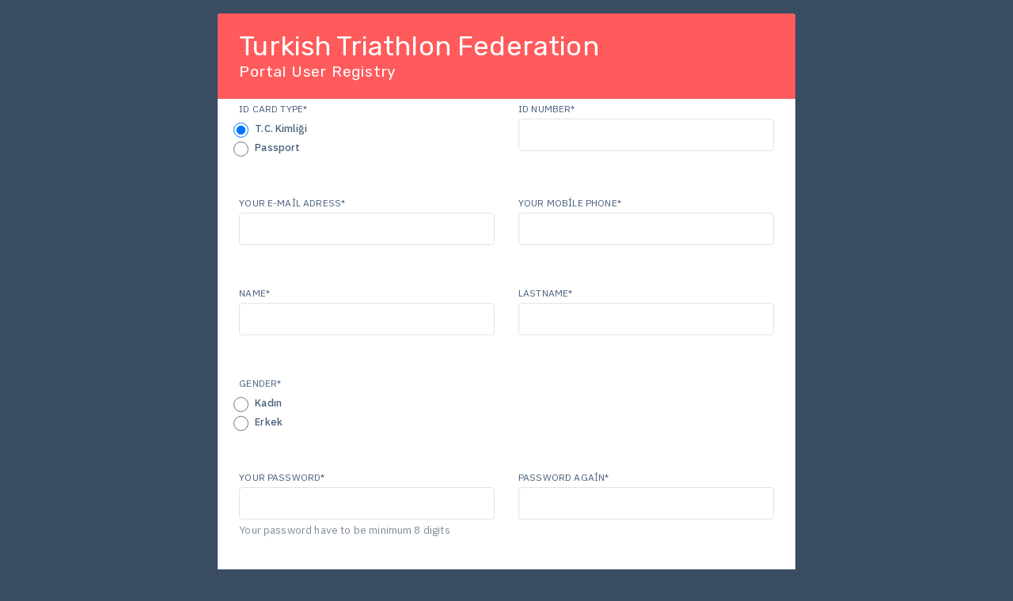

--- FILE ---
content_type: text/html; charset=utf-8
request_url: https://portal.triatlon.org.tr/en/user/register/
body_size: 12251
content:


<!DOCTYPE html>
<html class="loading" lang="tr" data-textdirection="ltr">
<!-- BEGIN: Head-->

<head>
  <meta http-equiv="Content-Type" content="text/html; charset=UTF-8">
  <meta http-equiv="X-UA-Compatible" content="IE=edge">
  <meta name="viewport" content="width=device-width, initial-scale=1.0, user-scalable=0, minimal-ui">
  <meta name="description"
        content="">
  <meta name="keywords"
        content="">
  <title> Turkish Triathlon Federation</title>

  <link rel="apple-touch-icon" sizes="180x180" href="/static/img/favicon/apple-touch-icon.png">
  <link rel="icon" type="image/png" sizes="32x32" href="/static/img/favicon/favicon-32x32.png">
  <link rel="icon" type="image/png" sizes="16x16" href="/static/img/favicon/favicon-16x16.png">
  

  

<!-- Global site tag (gtag.js) - Google Analytics -->
<script async
        src="https://www.googletagmanager.com/gtag/js?id=UA-33596509-37"></script>
<script>
  window.dataLayer = window.dataLayer || [];

  function gtag() {
    dataLayer.push(arguments);
  }

  gtag('js', new Date());
  gtag('config', 'UA-33596509-37');
</script>

<!-- Favicon -->
<link rel="icon" type="image/x-icon" href="/static/img/favicon5/favicon.ico"/>

<link rel="apple-touch-icon" sizes="180x180" href="/static/img/favicon5/apple-touch-icon.png">
<link rel="icon" type="image/png" sizes="32x32" href="/static/img/favicon5/favicon-32x32.png">
<link rel="icon" type="image/png" sizes="16x16" href="/static/img/favicon5/favicon-16x16.png">


<!-- Fonts -->
<link rel="preconnect" href="https://fonts.googleapis.com"/>
<link rel="preconnect" href="https://fonts.gstatic.com" crossorigin/>
<link
  href="https://fonts.googleapis.com/css2?family=IBM+Plex+Sans:ital,wght@0,300;0,400;0,500;0,600;0,700;1,300;1,400;1,500;1,600;1,700&family=Rubik:ital,wght@0,300;0,400;0,500;0,600;0,700;1,300;1,400;1,500;1,600;1,700&display=swap"
  rel="stylesheet"/>

<link rel="stylesheet" href="/static/admin5/assets/vendor/fonts/boxicons.css"/>
<link rel="stylesheet" href="/static/admin5/assets/vendor/fonts/fontawesome.css" />
<!-- <link rel="stylesheet" href="/static/admin5/assets/vendor/fonts/flag-icons.css" /> -->

<!-- Core CSS -->



<link rel="stylesheet" href="/static/admin5/assets/vendor/css/core.css"/>
<link rel="stylesheet" href="/static/admin5/assets/vendor/css/theme-default.css"/>
<link rel="stylesheet" href="/static/admin5/assets/css/triathlon_v5.css?v=1.1.5"/>

<!-- Vendors CSS -->
<link rel="stylesheet" href="/static/admin5/assets/vendor/libs/perfect-scrollbar/perfect-scrollbar.css"/>

<!-- Page CSS -->

<!-- Helpers -->
<script src="/static/admin5/assets/vendor/js/helpers.js"></script>

<!--! Template customizer & Theme config files MUST be included after core stylesheets and helpers.js in the <head> section -->
<!--? Config:  Mandatory theme config file contain global vars & default theme options, Set your preferred theme option in this file.  -->
<script src="/static/admin5/assets/js/config.js"></script>

<style>
    .layout-navbar .navbar-dropdown.dropdown-shortcuts .dropdown-shortcuts-list {
      max-height: 70vh;
    }

    .spotlight {
     background: #fcfcfc;
        width: 200px;
        aspect-ratio: 4 / 3;
        position: relative;
        transition: background 0.1s;
    }

    .spotlight:hover {
        --active: 1;
    }

    .spotlight:after {
        content: "";
        position: absolute;
        inset: 0;
        background: radial-gradient(circle at calc(var(--x) * 1px) calc(var(--y) * 1px), hsl(0 0% 100% / 0.9), transparent 15vmin);
        background-attachment: fixed;
        opacity: var(--active, 0);
        transition: opacity 0.2s;
        pointer-events: none;
    }

    .spotlight:before {
        content: "";
        position: absolute;
        inset: 0;
        background: radial-gradient(circle at calc(var(--x) * 1px) calc(var(--y) * 1px), hsl(0 0% 100% / 0.9), transparent 15vmin),
        transparent;
        background-attachment: fixed;
        pointer-events: none;
        mask: linear-gradient(white, white) 50% 0 / 100% 4px no-repeat,
        linear-gradient(white, white) 50% 100% / 100% 4px no-repeat,
        linear-gradient(white, white) 0 50% / 4px 100% no-repeat,
        linear-gradient(white, white) 100% 50% / 4px 100% no-repeat;
    }
</style>
  

<link href="https://fonts.googleapis.com/css?family=Rubik:300,400,500,600%7CIBM+Plex+Sans:300,400,500,600,700"
      rel="stylesheet">
<!-- BEGIN: Vendor CSS-->
<link rel="stylesheet" type="text/css" href="/static/app-assets/vendors/css/vendors.min.css">
<link rel="stylesheet" type="text/css" href="/static/app-assets/vendors/css/charts/apexcharts.css">
<link rel="stylesheet" type="text/css" href="/static/app-assets/vendors/css/extensions/dragula.min.css">
<!-- END: Vendor CSS-->
<!-- BEGIN: Theme CSS-->
<link rel="stylesheet" type="text/css" href="/static/app-assets/css/bootstrap.css">
<link rel="stylesheet" type="text/css" href="/static/app-assets/css/bootstrap-extended.css">
<link rel="stylesheet" type="text/css" href="/static/app-assets/css/colors.css">
<link rel="stylesheet" type="text/css" href="/static/app-assets/css/components.css">
<link rel="stylesheet" type="text/css" href="/static/app-assets/css/themes/dark-layout.css">
<link rel="stylesheet" type="text/css" href="/static/app-assets/css/themes/semi-dark-layout.css">
<!-- END: Theme CSS-->
<!-- BEGIN: Page CSS-->
<link rel="stylesheet" type="text/css" href="/static/app-assets/css/core/menu/menu-types/vertical-menu.css">
<link rel="stylesheet" type="text/css" href="/static/app-assets/css/pages/dashboard-analytics.css">
<!-- END: Page CSS-->
<!-- BEGIN: Custom CSS-->
<link rel="stylesheet" type="text/css" href="/static/assets/css/style.css">
<link rel="stylesheet" type="text/css" href="/static/app-assets/vendors/css/tables/datatable/datatables.min.css">


<link rel="stylesheet" href="/static/css/all.min.css">
<style>
  .card:hover {
    box-shadow: 0px 14px 14px 0 rgba(25, 42, 70, 0.2) !important;
  }
  .calender-icon {
      width: 100%;
      min-height: 150px;
      border-radius: 20px;
      background-color: white;
      text-align: center;
      box-shadow: 0 2px 4px 0 rgb(0 0 0 / 20%) !important;
    }
    .calender-header {
      background-color: red;
      width: 100%;
      border-radius: 20px 20px 0 0;
      padding: 10px;
      font-size: 20px;
      font-weight: bold;
      color: white;
    }
    .calender-body { 
      padding: 20px 0;
      font-size: 40px;
      font-weight: bold;
      color: #34495e;
    } 
    .calender-footer { 
      padding: 5px 0;
    }
</style>
<!-- END: Custom CSS-->
  
  <link rel="stylesheet" type="text/css" href="/static/app-assets/css/pages/authentication.css"/>
  <link rel="stylesheet" href="/static/js/air-datepicker/css/datepicker.min.css">
  <link rel="stylesheet" type="text/css" href="/static/app-assets/vendors/css/forms/select/select2.min.css">

  <!-- Global site tag (gtag.js) - Google Analytics -->
  <script async src="https://www.googletagmanager.com/gtag/js?id=UA-33596509-37"></script>
  <script>
    window.dataLayer = window.dataLayer || [];

    function gtag() {
      dataLayer.push(arguments);
    }

    gtag('js', new Date());
    gtag('config', 'UA-33596509-37');
  </script>
</head>





  <body
      class="vertical-layout vertical-menu-modern boxicon-layout no-card-shadow 1-column  navbar-sticky footer-static bg-dark blank-page blank-page"
      data-open="click" data-menu="vertical-menu-modern" data-col="1-column">





  <div class="container">
    <div class="content-overlay"></div>
    <div class="content-wrapper">
      <div class="content-header row">
      </div>
      <div class="content-body">
        <div class="row">
          <div class="col-sm-8 offset-sm-2">

            <div class="card mt-1">
              <div class="card-header bg-danger">

                <h2 class="card-subtitle mt-0 text-white">
                  Turkish Triathlon Federation
                </h2>
                <h3 class="card-title text-white">
                  Portal User Registry
                </h3>
              </div>
              <div class="card-body">
                

<form  method="post" > <input type="hidden" name="csrfmiddlewaretoken" value="JIR9Exo5o2rwMhqSZLNdp0Ubj4lU4oLRAMZbBCZAPjXDJmPBcxFZHCvliVMQtESJ"> <div  class="row " > <div 
     class="form-group col-sm mb-0" > <div id="div_id_identity_type" class="mb-3"> <label  class="form-label requiredField">
                ID Card Type<span class="asteriskField">*</span> </label> <div > <div class="form-check"> <input type="radio" class="form-check-input"  name="identity_type" value="1"  id="id_identity_type_0" required checked> <label for="id_identity_type_0" class="form-check-label">
            T.C. Kimliği
        </label> </div> <div class="form-check"> <input type="radio" class="form-check-input"  name="identity_type" value="2"  id="id_identity_type_1" required> <label for="id_identity_type_1" class="form-check-label">
            Passport
        </label> </div> </div> </div> </div> <div 
     class="form-group col-sm mb-0" > <div id="div_id_username" class="mb-3"> <label for="id_username" class="form-label requiredField">
                ID number<span class="asteriskField">*</span> </label> <input type="text" name="username" class="textinput textInput form-control" required id="id_username"> </div> </div> </div>
<div  class="row " > <div 
     class="form-group col-sm mb-0" > <div id="div_id_email" class="mb-3"> <label for="id_email" class="form-label requiredField">
                Your e-mail adress<span class="asteriskField">*</span> </label> <input type="email" name="email" maxlength="320" class="emailinput form-control" required id="id_email"> </div> </div> <div 
     class="form-group col-sm mb-0" > <div id="div_id_cell_phone" class="mb-3"> <label for="id_cell_phone" class="form-label requiredField">
                Your mobile phone<span class="asteriskField">*</span> </label> <input type="text" name="cell_phone" class="textinput textInput form-control" required id="id_cell_phone"> </div> </div> </div>
<div  class="row " > <div 
     class="form-group col-md-6 mb-0" > <div id="div_id_first_name" class="mb-3"> <label for="id_first_name" class="form-label requiredField">
                Name<span class="asteriskField">*</span> </label> <input type="text" name="first_name" class="textinput textInput form-control" required id="id_first_name"> </div> </div> <div 
     class="form-group col-md-6 mb-0" > <div id="div_id_last_name" class="mb-3"> <label for="id_last_name" class="form-label requiredField">
                Lastname<span class="asteriskField">*</span> </label> <input type="text" name="last_name" class="textinput textInput form-control" required id="id_last_name"> </div> </div> </div>
<div  class="row " > <div 
     class="form-group col-md-6 mb-0" > <div id="div_id_gender" class="mb-3"> <label  class="form-label requiredField">
                Gender<span class="asteriskField">*</span> </label> <div > <div class="form-check"> <input type="radio" class="form-check-input"  name="gender" value="f"  id="id_gender_0" required> <label for="id_gender_0" class="form-check-label">
            Kadın
        </label> </div> <div class="form-check"> <input type="radio" class="form-check-input"  name="gender" value="m"  id="id_gender_1" required> <label for="id_gender_1" class="form-check-label">
            Erkek
        </label> </div> </div> </div> </div> </div>
<div  class="row " > <div 
     class="form-group col-md-6 mb-0" > <div id="div_id_password" class="mb-3"> <label for="id_password" class="form-label requiredField">
                Your password<span class="asteriskField">*</span> </label> <input type="password" name="password" class="textinput textInput form-control" required id="id_password"> <small id="hint_id_password" class="form-text text-muted">Your password have to be minimum 8 digits</small> </div> </div> <div 
     class="form-group col-md-6 mb-0" > <div id="div_id_password2" class="mb-3"> <label for="id_password2" class="form-label requiredField">
                Password again<span class="asteriskField">*</span> </label> <input type="password" name="password2" class="textinput textInput form-control" required id="id_password2"> </div> </div> </div>
<div  class="row " > <div 
     class="form-group col-md-6 mb-0" > <div id="div_id_birth_date" class="mb-3"> <label for="datepicker-birth-date" class="form-label requiredField">
                Date of Birth (Day/Month/Year)<span class="asteriskField">*</span> </label> <input type="text" name="birth_date" id="datepicker-birth-date" class="datepicker-here textinput textInput form-control" data-language="en" data-view="years" data-date-format="dd/mm/yyyy" required> </div> </div> <div 
     class="form-group col-md-6 mb-0" > <div id="div_id_country" class="mb-3"> <label for="id_country" class="form-label requiredField">
                Ülke<span class="asteriskField">*</span> </label> <select name="country" class="select form-select" id="id_country"> <option value="2">Afghanistan</option> <option value="5">Åland Islands</option> <option value="6">Albania</option> <option value="65">Algeria</option> <option value="11">American Samoa</option> <option value="7">Andorra</option> <option value="3">Angola</option> <option value="4">Anguilla</option> <option value="12">Antarctica</option> <option value="14">Antigua and Barbuda</option> <option value="9">Argentina</option> <option value="10">Armenia</option> <option value="1">Aruba</option> <option value="15">Australia</option> <option value="16">Austria</option> <option value="17">Azerbaijan</option> <option value="26">Bahamas</option> <option value="25">Bahrain</option> <option value="23">Bangladesh</option> <option value="34">Barbados</option> <option value="29">Belarus</option> <option value="19">Belgium</option> <option value="30">Belize</option> <option value="20">Benin</option> <option value="31">Bermuda</option> <option value="36">Bhutan</option> <option value="32">Bolivia, Plurinational State of</option> <option value="21">Bonaire, Sint Eustatius and Saba</option> <option value="27">Bosnia and Herzegovina</option> <option value="38">Botswana</option> <option value="37">Bouvet Island</option> <option value="33">Brazil</option> <option value="106">British Indian Ocean Territory</option> <option value="35">Brunei Darussalam</option> <option value="24">Bulgaria</option> <option value="22">Burkina Faso</option> <option value="18">Burundi</option> <option value="52">Cabo Verde</option> <option value="120">Cambodia</option> <option value="46">Cameroon</option> <option value="40">Canada</option> <option value="57">Cayman Islands</option> <option value="39">Central African Republic</option> <option value="217">Chad</option> <option value="43">Chile</option> <option value="44">China</option> <option value="56">Christmas Island</option> <option value="41">Cocos (Keeling) Islands</option> <option value="50">Colombia</option> <option value="51">Comoros</option> <option value="48">Congo</option> <option value="47">Congo, The Democratic Republic of the</option> <option value="49">Cook Islands</option> <option value="53">Costa Rica</option> <option value="45">Côte d&#x27;Ivoire</option> <option value="100">Croatia</option> <option value="54">Cuba</option> <option value="55">Curaçao</option> <option value="58">Cyprus</option> <option value="59">Czechia</option> <option value="63">Denmark</option> <option value="61">Djibouti</option> <option value="62">Dominica</option> <option value="64">Dominican Republic</option> <option value="66">Ecuador</option> <option value="67">Egypt</option> <option value="201">El Salvador</option> <option value="89">Equatorial Guinea</option> <option value="68">Eritrea</option> <option value="71">Estonia</option> <option value="212">Eswatini</option> <option value="72">Ethiopia</option> <option value="75">Falkland Islands (Malvinas)</option> <option value="77">Faroe Islands</option> <option value="74">Fiji</option> <option value="73">Finland</option> <option value="76">France</option> <option value="94">French Guiana</option> <option value="186">French Polynesia</option> <option value="13">French Southern Territories</option> <option value="79">Gabon</option> <option value="87">Gambia</option> <option value="81">Georgia</option> <option value="60">Germany</option> <option value="83">Ghana</option> <option value="84">Gibraltar</option> <option value="90">Greece</option> <option value="92">Greenland</option> <option value="91">Grenada</option> <option value="86">Guadeloupe</option> <option value="95">Guam</option> <option value="93">Guatemala</option> <option value="82">Guernsey</option> <option value="85">Guinea</option> <option value="88">Guinea-Bissau</option> <option value="96">Guyana</option> <option value="101">Haiti</option> <option value="98">Heard Island and McDonald Islands</option> <option value="237">Holy See (Vatican City State)</option> <option value="99">Honduras</option> <option value="97">Hong Kong</option> <option value="102">Hungary</option> <option value="110">Iceland</option> <option value="105">India</option> <option value="103">Indonesia</option> <option value="108">Iran, Islamic Republic of</option> <option value="109">Iraq</option> <option value="107">Ireland</option> <option value="104">Isle of Man</option> <option value="111">Israel</option> <option value="112">Italy</option> <option value="113">Jamaica</option> <option value="116">Japan</option> <option value="114">Jersey</option> <option value="115">Jordan</option> <option value="117">Kazakhstan</option> <option value="118">Kenya</option> <option value="121">Kiribati</option> <option value="182">Korea, Democratic People&#x27;s Republic of</option> <option value="123">Korea, Republic of</option> <option value="251">Kosovo</option> <option value="124">Kuwait</option> <option value="250">Kuzey Kıbrıs Türk Cumhuriyeti</option> <option value="119">Kyrgyzstan</option> <option value="125">Lao People&#x27;s Democratic Republic</option> <option value="135">Latvia</option> <option value="126">Lebanon</option> <option value="132">Lesotho</option> <option value="127">Liberia</option> <option value="128">Libya</option> <option value="130">Liechtenstein</option> <option value="133">Lithuania</option> <option value="134">Luxembourg</option> <option value="136">Macao</option> <option value="141">Madagascar</option> <option value="157">Malawi</option> <option value="158">Malaysia</option> <option value="142">Maldives</option> <option value="146">Mali</option> <option value="147">Malta</option> <option value="144">Marshall Islands</option> <option value="155">Martinique</option> <option value="153">Mauritania</option> <option value="156">Mauritius</option> <option value="159">Mayotte</option> <option value="143">Mexico</option> <option value="78">Micronesia, Federated States of</option> <option value="140">Moldova, Republic of</option> <option value="139">Monaco</option> <option value="150">Mongolia</option> <option value="149">Montenegro</option> <option value="154">Montserrat</option> <option value="138">Morocco</option> <option value="152">Mozambique</option> <option value="148">Myanmar</option> <option value="160">Namibia</option> <option value="170">Nauru</option> <option value="169">Nepal</option> <option value="167">Netherlands</option> <option value="161">New Caledonia</option> <option value="171">New Zealand</option> <option value="165">Nicaragua</option> <option value="162">Niger</option> <option value="164">Nigeria</option> <option value="166">Niue</option> <option value="163">Norfolk Island</option> <option value="151">Northern Mariana Islands</option> <option value="145">North Macedonia</option> <option value="168">Norway</option> <option value="172">Oman</option> <option value="173">Pakistan</option> <option value="178">Palau</option> <option value="185">Palestine, State of</option> <option value="174">Panama</option> <option value="179">Papua New Guinea</option> <option value="184">Paraguay</option> <option value="176">Peru</option> <option value="177">Philippines</option> <option value="175">Pitcairn</option> <option value="180">Poland</option> <option value="183">Portugal</option> <option value="181">Puerto Rico</option> <option value="187">Qatar</option> <option value="188">Réunion</option> <option value="189">Romania</option> <option value="190">Russian Federation</option> <option value="191">Rwanda</option> <option value="28">Saint Barthélemy</option> <option value="197">Saint Helena, Ascension and Tristan da Cunha</option> <option value="122">Saint Kitts and Nevis</option> <option value="129">Saint Lucia</option> <option value="137">Saint Martin (French part)</option> <option value="204">Saint Pierre and Miquelon</option> <option value="238">Saint Vincent and the Grenadines</option> <option value="245">Samoa</option> <option value="202">San Marino</option> <option value="207">Sao Tome and Principe</option> <option value="192">Saudi Arabia</option> <option value="194">Senegal</option> <option value="205">Serbia</option> <option value="214">Seychelles</option> <option value="200">Sierra Leone</option> <option value="195">Singapore</option> <option value="213">Sint Maarten (Dutch part)</option> <option value="209">Slovakia</option> <option value="210">Slovenia</option> <option value="199">Solomon Islands</option> <option value="203">Somalia</option> <option value="247">South Africa</option> <option value="196">South Georgia and the South Sandwich Islands</option> <option value="206">South Sudan</option> <option value="70">Spain</option> <option value="131">Sri Lanka</option> <option value="193">Sudan</option> <option value="208">Suriname</option> <option value="198">Svalbard and Jan Mayen</option> <option value="211">Sweden</option> <option value="42">Switzerland</option> <option value="215">Syrian Arab Republic</option> <option value="229">Taiwan, Province of China</option> <option value="220">Tajikistan</option> <option value="230">Tanzania, United Republic of</option> <option value="219">Thailand</option> <option value="223">Timor-Leste</option> <option value="218">Togo</option> <option value="221">Tokelau</option> <option value="224">Tonga</option> <option value="225">Trinidad and Tobago</option> <option value="226">Tunisia</option> <option value="227" selected>Türkiye</option> <option value="222">Turkmenistan</option> <option value="216">Turks and Caicos Islands</option> <option value="228">Tuvalu</option> <option value="231">Uganda</option> <option value="232">Ukraine</option> <option value="8">United Arab Emirates</option> <option value="80">United Kingdom</option> <option value="235">United States</option> <option value="233">United States Minor Outlying Islands</option> <option value="234">Uruguay</option> <option value="236">Uzbekistan</option> <option value="243">Vanuatu</option> <option value="239">Venezuela, Bolivarian Republic of</option> <option value="242">Viet Nam</option> <option value="240">Virgin Islands, British</option> <option value="241">Virgin Islands, U.S.</option> <option value="244">Wallis and Futuna</option> <option value="69">Western Sahara</option> <option value="246">Yemen</option> <option value="248">Zambia</option> <option value="249">Zimbabwe</option>

</select> </div> </div> </div>
<div  class="row " > <div class="col-12"> <h5>Membership Profiles</h5> </div> <div class="col-12"> <p>Please Select the Membership Types You Want to Activate</p> </div> </div>
<div  class="row " > <div 
     class="form-group col-sm ps-2" > <div class="mb-3"> <div id="div_id_is_athlete" class="mb-3"> <input type="checkbox" name="is_athlete" class="checkboxinput form-check-input" id="id_is_athlete"> <label for="id_is_athlete" class="form-check-label">
                    Athlete
                </label> </div> </div> </div> <div 
     class="form-group col-sm" > <div class="mb-3"> <div id="div_id_is_referee" class="mb-3"> <input type="checkbox" name="is_referee" class="checkboxinput form-check-input" id="id_is_referee"> <label for="id_is_referee" class="form-check-label">
                    Referee
                </label> </div> </div> </div> <div 
     class="form-group col-sm" > <div class="mb-3"> <div id="div_id_is_coach" class="mb-3"> <input type="checkbox" name="is_coach" class="checkboxinput form-check-input" id="id_is_coach"> <label for="id_is_coach" class="form-check-label">
                    Coach
                </label> </div> </div> </div> <div 
     class="form-group col-sm" > <div class="mb-3"> <div id="div_id_is_club_admin" class="mb-3"> <input type="checkbox" name="is_club_admin" class="checkboxinput form-check-input" id="id_is_club_admin"> <label for="id_is_club_admin" class="form-check-label">
                    Sports Club Manager
                </label> </div> </div> </div> </div>
<div  class="row " > <div 
     class="form-group col-sm" > <div class="mb-3"> <div id="div_id_agreement" class="mb-3"> <input type="checkbox" name="agreement" class="checkboxinput form-check-input" required id="id_agreement"> <label for="id_agreement" class="form-check-label requiredField">
                    I Have Read the Agreement, I Approve<span class="asteriskField">*</span> </label> </div> </div> </div> </div>
<input type="submit"
    name="submit"
    value="Sign up"
    
        class="btn btn-primary btn btn-block btn-success"
        id="submit-id-submit"
    
    
    />
<input type="reset"
    name="cancel"
    value="Cancel"
    
        class="btn btn-inverse btn btn-outline-dark mt-1 btn-block"
        id="reset-id-cancel"
    
    
    /> <div class="text-center"> <p> <small class="text-danger">
                          Please make sure you have entered all the correct information to register
                        </small> </p> </div> </form>

              </div>
              <div class="card-footer">
                <div class="text-center">
                  <small class="mr-25">
                    Do you have an account?
                  </small>
                  <a href="/en/user/login/">
                    <small>
                      Sign-in
                    </small>
                  </a>
                </div>
              </div>
            </div>

          </div>
        </div>

      </div>
    </div>
  </div>
  <!-- END: Content-->


  <div class="modal fade" id="myModal" tabindex="-1">
    <div class="modal-dialog">
      <div class="modal-content">
        <div class="modal-header">
          <h5 class="modal-title">
            Notification Conditions and Distance Sales Agreement
          </h5>
          <button
              id="modalClose"
              type="button"
              class="close rounded-pill"
              data-dismiss="modal" aria-label="Close">
            <i class="bx bx-x"></i>
          </button>
        </div>
        <div class="modal-body">
          <h5>1. Taraflar</h5>
          <p>İşbu sözleşme, sonuc.triatlon.org.tr sitesinin sahibi ve işletmecisi Çözüm Market Bilgisayar Sistemleri
            Sanayi ve Danışmanlık Ticaret Limited Şirketi ile sonuc.triatlon.org.tr (“Türkiye Triatlon Federasyonu”)
            internet sitesine üye olan internet kullanıcısı (“üye”) arasında düzenlenmiş, elektronik ortamda üye
            tarafından onaylanması anında akdedilmiş ve karşılıklı olarak yürürlülüğe girmiştir.
          </p>
          <p>Her Türkiye Triatlon Federasyonu üyesi, elektronik ortamda akdetmiş olduğu işbu Üyelik Sözleşmesi’nde
            (“Sözleşme”) bahsi geçen beyanlarda belirtilen her türlü beyanı da kabul ve taahhüt eder.
          </p>
          <h5> 2. Sözleşmenin Konusu</h5>
          <p>İşbu sözleşmenin konusu, sonuc.triatlon.org.tr internet sitesinde sunulan hizmetlerin, bu hizmetlerden
            yararlanma şartlarının ve tarafların hak ve yükümlülüklerinin tespitidir. İşbu sözleşmenin kapsamı işbu
            sözleşme ile site içerisinde yer alan kullanıma, üyeliğe ve hizmetlere ilişkin “Türkiye Triatlon
            Federasyonu” tarafından yapılmış olan tüm uyarı, yazı ve açıklama gibi beyanlardır. Üye, işbu sözleşme
            hükümlerini kabul etmekle, site içinde yer alan kullanıma, Üyeliğe ve hizmetlere ilişkin “Türkiye Triatlon
            Federasyonu” tarafından açıklanan her türlü beyanı da kabul etmiş olmaktadır.
          </p>
          <h5> 3. Hak ve Yükümlülükler</h5>
          <h6> 3.1. Üyelerin Hak ve Yükümlülükleri</h6>
          <p>Üye, üyeliği süresince, sitenin hizmetlerinden faydalanırken ve sitedeki hizmetlerle ilgili herhangi bir
            işlemi yerine getirirken işbu sözleşme içerisinde yer alan tüm şartlara, sitenin ilgili yerlerinde
            belirtilen kurallara ve yürürlükteki tüm mevzuata uygun hareket edeceğini, işbu sözleşme ile belirlenen tüm
            şart ve kuralları anladığını ve onayladığını kabul eder.
          </p>
          <p>Siteye üye olabilmek için, işbu sözleşme hükümleri uyarınca kullanıcının üyeliğinin daha önceden iptal
            edilmemiş olması gerekmektedir. Üyeliği daha önce iptal edilmiş kişilerin üyelik kayıt işlemlerini
            tamamlamış olmaları ve işbu sözleşmeyi onaylamaları, üyelik sonucunu doğurmayacaktır.
          </p>
          <p>Üye, Türkiye Triatlon Federasyonu’nin yürürlükteki emredici mevzuat hükümleri gereğince resmi makamlara
            açıklama yapmakla yükümlü olduğu durumlarda, resmi makamlarca usulü dairesinde sisteme bırakmış olduğu
            üyelik ve kişisel bilgilerin talep edilmesi halinde üyelere ait kişisel/gizli/özel/ticari bilgileri resmi
            makamlara açıklamaya yetkili olacağını ve bu sebeple Türkiye Triatlon Federasyonu’den her ne nam altında
            olursa olsun tazminat talep edilemeyeceğini kabul eder.
          </p>
          <p>Üye, eğitim setlerinde bulunan örnek dosyaları, öğrenme amaçlı olarak kullanmak dışında hiçbir şekilde
            kopyalayamaz, çoğaltamaz, ücretli veya ücretsiz dağıtamaz ve başka web sitelerinde yayınlayamaz ya da
            paylaşamaz. Ayrıca her ne sebeple olursa olsun üye, Türkiye Triatlon Federasyonu’de yer alan hiç bir videoyu
            bilgisayarına indiremez.
          </p>
          <p>Üyelerin, site aracılığıyla Türkiye Triatlon Federasyonu tarafından sunulan hizmetlerden yararlanabilmek
            amacıyla kullandıkları sisteme erişim araçlarının (kullanıcı ismi, şifre v.b) güvenliği, saklanması, üçüncü
            kişilerin bilgisinden uzak tutulması, kullanılması durumlarıyla ilgili hususlar tamamen üyelerin
            sorumluluğundadır. Üyelerin, sisteme giriş araçlarının güvenliği, saklanması, üçüncü kişilerin bilgisinden
            uzak tutulması, kullanılması gibi hususlardaki tüm ihmal ve kusurlarından dolayı üyelerin ve/veya üçüncü
            kişilerin uğradığı veya uğrayabileceği zararlardan Türkiye Triatlon Federasyonu’nin doğrudan veya dolaylı
            herhangi bir sorumluluğu yoktur.
          </p>
          <h6>3.2. Türkiye Triatlon Federasyonu Kullanıcı Sistemi</h6>
          <p>Her Türkiye Triatlon Federasyonu kullanıcısı, “e-posta adresi” ile “şifre”ye sahip olur. “e-posta
            adresleri” her üyeye özeldir ve aynı “e-posta adresi” farklı üyeler tarafından kullanılamaz.
          <p>Üye, Türkiye Triatlon Federasyonu’nin yazılı onayı olmadan işbu sözleşmeyi veya bu sözleşmenin kapsamındaki
            hak ve yükümlülüklerini, Üye bilgilerini kısmen veya tamamen herhangi bir üçüncü kişiye devredemez; üyelik,
            “üye”nin kendisinden başka kişilerin kullanımına açılamaz. Bu tür devirler veya yetkisiz kullanımlar sonucu
            üçüncü kişilerin uğradıkları veya uğrayabilecekleri zararlardan dolayı Türkiye Triatlon Federasyonu doğrudan
            ve/veya dolaylı olarak hiçbir şekilde sorumlu tutulamaz. Üyeliğini başkasına kullandıran veya devreden, bu
            gibi işlemlerin tespit edilmesiyle "üye"nin üyelik hizmeti iptal edilir.
          </p>
          <p>Her "üye", Türkiye Triatlon Federasyonu ve/veya başka bir üçüncü şahsın ayni veya şahsi haklarına,
            malvarlığına tecavüz teşkil edecek nitelikteki site dahilinde bulunan resimleri, metinleri, görsel ve
            işitsel imgeleri, video klipleri, dosyaları, veritabanları, katalogları ve listeleri çoğaltmayacağını,
            kopyalamayacağını, dağıtmayacağını, işlemeyeceğini, gerek bu eylemleri ile gerekse de başka yollarla Türkiye
            Triatlon Federasyonu ile doğrudan ve/veya dolaylı olarak rekâbete girmeyeceğini kabul ve taahhüt etmektedir.
            Üyelerin işbu sözleşme hükümlerine ve hukuka aykırı olarak gerçekleştirdikleri site üzerindeki faaliyetleri
            nedeniyle üçüncü kişilerin uğradıkları veya uğrayabilecekleri zararlardan dolayı Türkiye Triatlon
            Federasyonu doğrudan ve/veya dolaylı olarak hiçbir şekilde sorumlu tutulamaz.
          </p>
          <p>Her kullanıcının Türkiye Triatlon Federasyonu üyeliği gerektiren sistemlere bağlanabilmesi için kayıtlı
            e-posta adresi ile şifresini girmesi gereklidir. Bu işlem Türkiye Triatlon Federasyonu sistemine giriş
            yapmak şeklinde tanımlanmıştır. “Şifre” sadece ilgili kullanıcının bilgisi dâhilindedir. Kullanıcı şifresi
            unutulduğu takdirde Türkiye Triatlon Federasyonu, talep üzerine kullanıcının Türkiye Triatlon Federasyonu
            sisteminde kayıtlı e-posta adresine yeni şifre oluşturabilmek için bir bağlantı gönderecektir. Şifre'nin
            belirlenmesi ve korunması tamamıyla kullanıcının kendi sorumluluğundadır ve Türkiye Triatlon Federasyonu
            şifre kullanımından doğacak problemlerden veya oluşabilecek zararlardan kesinlikle sorumlu değildir.
          </p>
          <p>Türkiye Triatlon Federasyonu, üyelerini Türkiye Triatlon Federasyonu ve Çözüm Market Bilgisayar Sistemleri
            Sanayi ve Danışmanlık Ticaret Limited Şirketi sistemi dahilindeki yeni hizmet veya projelerden e-posta, sms
            ve sosyal medya kanalları dahil olmak üzere üyelerin Türkiye Triatlon Federasyonu sistemi ile paylaştıkları
            her türlü iletişim kanalı vasıtası ile haberdar edebilecektir. Ayrıca çeşitli promosyon, kampanya ve benzer
            bilgileri paylaşabilecektir.
          </p>
          <p>Türkiye Triatlon Federasyonu sisteminin kullanılması ile oluşacak data ve verilerin tüm fikri haklarına
            sahiptir. Türkiye Triatlon Federasyonu, söz konusu bilgilerle kullanıcı üyelik bilgilerini açıklamadan
            demografik bilgiler içeren raporlar düzenleyebilir veya bu tarz bilgileri veya raporları kendisi
            kullanabilir ve bu rapor ve/veya istatistikleri iş ortakları ile üçüncü kişilerle bedelli veya bedelsiz
            paylaşabilir.
          </p>
          <p>Her üye, Türkiye Triatlon Federasyonu ve/veya başka bir üçüncü şahsın ayni veya şahsi haklarına,
            malvarlığına tecavüz teşkil edecek nitelikteki site dahilinde bulunan resimleri, metinleri, görsel ve
            işitsel imgeleri, video klipleri, dosyaları, veritabanları, katalogları ve listeleri çoğaltmayacağını,
            kopyalamayacağını, dağıtmayacağını, işlemeyeceğini, gerek bu eylemleri ile gerekse de başka yollarla Türkiye
            Triatlon Federasyonu’nin ve üçüncü kişilerin doğrudan ve/veya dolaylı olarak zararına yol açacak eylemlerde
            bulunmayacağını kabul ve taahhüt etmektedir. Üyelerin işbu sözleşme hükümlerine ve hukuka aykırı olarak
            gerçekleştirdikleri site üzerindeki faaliyetleri nedeniyle üçüncü kişilerin uğradıkları veya
            uğrayabilecekleri zararlardan dolayı Türkiye Triatlon Federasyonu doğrudan ve/veya dolaylı olarak hiçbir
            şekilde sorumlu tutulamaz.
          </p>
          <h6>3.3. Türkiye Triatlon Federasyonu’nin Hak ve Yükümlülükleri</h6>
          <p>Türkiye Triatlon Federasyonu, sitede sunulan hizmetleri ve içerikleri her zaman değiştirebilme hakkını
            saklı tutmaktadır. Türkiye Triatlon Federasyonu bu hakkını hiçbir bildirimde bulunmadan ve önel vermeden
            kullanabilir. Üyeler, Türkiye Triatlon Federasyonu'nin talep ettiği değişiklik ve/veya düzeltmeleri ivedi
            olarak yerine getirmek zorundadırlar. Türkiye Triatlon Federasyonu tarafından talep edilen değişiklik
            ve/veya düzeltme istekleri gerekli görüldüğü takdirde bizzat Türkiye Triatlon Federasyonu tarafından
            yapabilir. Türkiye Triatlon Federasyonu tarafından talep edilen değişiklik ve/veya düzeltme taleplerinin,
            üyeler tarafından zamanında yerine getirilmemesi sebebiyle doğan veya doğabilecek zararlar, hukuki ve cezai
            sorumluluklar tamamen üyelerin kendilerine aittir.
          </p>
          <p>Site ve videolar üzerindeki yönlendirmeler (link, banner, tavsiye) vasıtasıyla erişilen portallar, web
            siteleri, dosyalar ve içerikler, bu linkler vasıtasıyla erişilen portallar veya web sitelerinden sunulan
            hizmetler veya ürünler veya bunların içeriği hakkında Türkiye Triatlon Federasyonu’nin herhangi bir
            sorumluluğu yoktur. Başka sitelere yönlendirme yapılması Türkiye Triatlon Federasyonu’nin yönlendirme
            yapılan sitelerin içeriğini kabul ettiği anlamına gelmemektedir.
          </p>
          <p>Türkiye Triatlon Federasyonu, sitede yer alan üye bilgilerini, güvenlik, kendi yükümlülüğünü ifa ve bazı
            istatistiki değerlendirmeler için dilediği biçimde kullanabilir; bunları bir veritabanı üzerinde tasnif edip
            muhafaza edebilir.
          </p>
          <p>Üyenin, üyelik kayıt prosedürleri sırasında verdiği bilgiler, sitenin reklamının yapılması ve pazarlanması
            amacıyla kullanılabilir. Bilgilerinin kullanılmasını istemeyen üyeler, bu taleplerini destek@Türkiye
            Triatlon Federasyonu.com.tr adresine e-posta göndererek bildirdiği takdirde bilgileri reklam ve pazarlama
            alanında kullanılmaz.
          </p>
          <p>Teknik sorunlardan kaynaklı "Site"nin yayınlarında kesintiler olabilir. Bu kesintilerden dolayı yaşanan
            iletişim ve "Site"ye ulaşmaya dair ilişkin kesintilerde "Üye"nin yaşayacağı sorunlardan "Türkiye Triatlon
            Federasyonu" sorumlu tutulamaz.
          </p>
          <h5>4. Özel üyelik</h5>
          <p>Türkiye Triatlon Federasyonu, sitede standart üyelik dışında, belirli bir ücret karşılığında satın alınan
            ve standart üyelerden daha fazla haklara sahip olunan özel üyelik hizmeti verme hakkını saklı tutar.
          </p>
          <h5> 5. Fikri Mülkiyet Hakları</h5>
          <p>sonuc.triatlon.org.tr sitesinde yayınlanan her türlü görüntü, yazı, fotoğraf ve diğer materyal Türkiye
            Triatlon Federasyonu’nin izni olmadan diğer internet sitelerinde ve gazete, televizyon, radyo, dergi gibi
            konvansiyonel mecralarda yayınlanamaz. Sitede yer alan tüm içerik, 1482 Sayılı Fikir ve Sanat Eserleri
            Kanunu'nun dördüncü maddesinin yedinci bendi olan, "Belli bir maksada göre ve hususi bir plan dahilinde
            verilerin ve materyallerin seçilip derlenmesi sonucu ortaya çıkan ve bir araç ile okunabilir veya diğer
            biçimdeki veri tabanları" ile koruma altında olduğu gibi eser niteliğindeki içerik ayrıca hukuki korumaya
            tabidir.
          </p>
          <p>Sitenin (içerik, örnek dosyalar, tasarım, metin, imge, html kodu ve diğer kodlar da dahil ve fakat bunlarla
            sınırlı olmamak kaydıyla) tüm elemanları (Türkiye Triatlon Federasyonu’nin fikri mülkiyet haklarına tabi
            çalışmalar) Türkiye Triatlon Federasyonu’ye aittir ve/veya Türkiye Triatlon Federasyonu tarafından üçüncü
            bir kişiden alınan lisans hakkı altında kullanılmaktadır.
          </p>
          <p>Üyeler, siteden sağlanan hizmetleri, sitede yer alan bilgileri ve Türkiye Triatlon Federasyonu’nin fikri
            mülkiyet haklarına tabi çalışmalarını yeniden satamaz, paylaşamaz, dağıtamaz, sergileyemez veya başkasının
            Türkiye Triatlon Federasyonu’nin hizmetlerine erişmesine veya kullanmasına izin veremez, aksi takdirde
            lisans verenler de dahil üçüncü kişilerin uğradıkları zararlardan dolayı Türkiye Triatlon Federasyonu’den
            talep edilen tazminat miktarını, mahkeme masrafları ve avukatlık ücreti de dahil olmak üzere karşılamakla
            yükümlü olacaklardır. Üyeler Türkiye Triatlon Federasyonu’nin fikri mülkiyet haklarına tabi çalışmalarını
            çoğaltamaz, dağıtamaz veya bunlardan türemiş çalışmalar yapamaz veya hazırlayamaz.
          </p>
          <p>Türkiye Triatlon Federasyonu’nin; siteden sağlanan hizmetleri, sitede yer alan bilgileri ve Türkiye
            Triatlon Federasyonu’nin fikri mülkiyet haklarına tabi çalışmaları, Türkiye Triatlon Federasyonu ticari
            markaları, sitenin ticari görünümü veya site vasıtasıyla sahip olduğu her tür maddi ve fikri mülkiyet
            hakları da dahil tüm malvarlığı, ayni ve şahsi hak, ticari bilgi ve know-how'a yönelik tüm hakları saklıdır.
          </p>
          <h5>6. Sözleşme Değişiklikleri</h5>
          <p>Türkiye Triatlon Federasyonu, tamamen kendi takdirine bağlı ve tek taraflı olarak işbu sözleşmeyi uygun
            göreceği herhangi bir zamanda sitede ilan ederek değiştirebilir. İşbu sözleşmenin değişen hükümleri, ilan
            edildikleri tarihte geçerlilik kazanacak, geri kalan hükümler aynen yürürlükte kalarak hüküm ve sonuçlarını
            doğurmaya devam edecektir. İşbu sözleşme, üyelerin tek taraflı beyanları ile değiştirilemez.
          </p>
          <h5> 7. Mucbir Sebepler</h5>
          <p>Hukuken mücbir sebep sayılan tüm durumlarda, Türkiye Triatlon Federasyonu işbu sözleşme ile belirlenen
            edimlerinden herhangi birini geç veya eksik ifa etme veya ifa etmeme nedeniyle yükümlü değildir. Bu ve bunun
            gibi durumlar, Türkiye Triatlon Federasyonu için, gecikme, eksik ifa etme veya ifa etmeme veya temerrüt
            addedilmeyecek veya bu durumlar için Türkiye Triatlon Federasyonu'den herhangi bir nam altında tazminat
            talep edilemeyecektir. "Mücbir sebep" terimi, doğal afet, isyan, savaş, grev, iletişim sorunları, altyapı ve
            internet arızaları, elektrik kesintisi ve kötü hava koşulları da dahil ve fakat bunlarla sınırlı olmamak
            kaydıyla ilgili tarafın makul kontrolü haricinde ve Türkiye Triatlon Federasyonu’nin gerekli özeni
            göstermesine rağmen önleyemediği kaçınılamayacak olaylar olarak yorumlanacaktır.
          </p>
          <h5>8. Uygulanacak Hukuk ve Yetki</h5>
          <p>İşbu sözleşmenin uygulanmasında, yorumlanmasında ve bu sözleşme dahilinde doğan hukuki ilişkilerin
            yönetiminde Türk Hukuku uygulanacaktır. İşbu sözleşmeden dolayı doğan veya doğabilecek her türlü ihtilafın
            halinde İstanbul (Çağlayan) Mahkemeleri ve İcra Daireleri yetkilidir.
          </p>
          <h5>9. Sözleşmenin Feshi</h5>
          <p>İşbu sözleşme üyenin üyeliği iptal edilinceye kadar yürürlükte kalacak ve taraflar arası hüküm ve
            sonuçlarını doğurmaya devam edecek, üyenin üyelik süresinin dolması geçici veya kalıcı olarak üyeliğinin
            durdurulması hallerinde sona ermiş sayılacaktır.
          </p>
          <p>Türkiye Triatlon Federasyonu, üyelerin işbu sözleşmede belirtilen hükümleri ve site içinde yer alan
            kullanıma, üyeliğe ve hizmetlere ilişkin benzeri kuralları ihlal etmeleri durumunda sözleşmeyi tek taraflı
            olarak feshedebilecek ve üyeler fesih sebebiyle Türkiye Triatlon Federasyonu’nin uğradığı tüm zararları
            tazmin etmekle yükümlü olacaktır.</p>
        </div>
        <div class="modal-footer">
          <button type="button" class="btn btn-primary" data-dismiss="modal" aria-label="Close">
            Kapat
          </button>

        </div>
      </div>
    </div>
  </div>





<script defer src="/static/js/htmx.min.js"></script>


<script src="/static/admin5/assets/vendor/libs/jquery/jquery-3.7.1.min.js"></script>
<script src="/static/admin5/assets/vendor/libs/popper/popper.js"></script>
<script src="/static/admin5/assets/vendor/js/bootstrap.js"></script>

<script src="/static/admin5/assets/vendor/libs/perfect-scrollbar/perfect-scrollbar.js"></script>
<script src="/static/admin5/assets/vendor/libs/hammer/hammer.js"></script>

<script src="/static/admin5/assets/vendor/js/menu.js"></script>

<!-- endbuild -->

<!-- Vendors JS -->

<!-- Main JS -->

<script src="/static/admin5/assets/js/main_base.js"></script>
<script src="/static/js/datatables.min.js"></script>



  <script src="/static/js/air-datepicker/js/datepicker.min.js"></script>
  <script src="/static/js/air-datepicker/js/i18n/datepicker.tr.js"></script>

  <script src="/static/app-assets/vendors/js/forms/select/select2.full.min.js"></script>
  

  <script>
    $(".select2").select2();
    $('#datepicker-birth-date').data('datepicker');

    const agreement = document.querySelector('#div_id_agreement');
    const modalCloseButton = document.querySelector("#modalClose")

    modalCloseButton.addEventListener("click", () => {
      $('#myModal').modal('hide')
    })

    agreement.style.cursor = 'pointer';

    agreement.addEventListener("click", () => {
      $('#myModal').modal('toggle')
    })

  </script>

</body>
</html>

--- FILE ---
content_type: text/css
request_url: https://portal.triatlon.org.tr/static/admin5/assets/vendor/css/core.css
body_size: 66882
content:
/*!
 * Bootstrap  v5.3.2 (https://getbootstrap.com/)
 * Copyright 2011-2023 The Bootstrap Authors
 * Licensed under MIT (https://github.com/twbs/bootstrap/blob/main/LICENSE)
 */:root,[data-bs-theme=light]{--bs-blue: #5a8dee;--bs-indigo: #6610f2;--bs-purple: #6f42c1;--bs-pink: #e83e8c;--bs-red: #ff5b5c;--bs-orange: #fd7e14;--bs-yellow: #fdac41;--bs-green: #39da8a;--bs-teal: #20c997;--bs-cyan: #00cfdd;--bs-black: #263c55;--bs-white: #fff;--bs-gray: rgba(38, 60, 85, 0.6);--bs-gray-dark: rgba(38, 60, 85, 0.8);--bs-gray-25: rgba(38, 60, 85, 0.025);--bs-gray-50: rgba(38, 60, 85, 0.06);--bs-primary: #5a8dee;--bs-secondary: #69809a;--bs-success: #39da8a;--bs-info: #00cfdd;--bs-warning: #fdac41;--bs-danger: #ff5b5c;--bs-light: #e5e9ed;--bs-dark: #495563;--bs-gray: rgba(38, 60, 85, 0.5);--bs-primary-rgb: 90, 141, 238;--bs-secondary-rgb: 105, 128, 154;--bs-success-rgb: 57, 218, 138;--bs-info-rgb: 0, 207, 221;--bs-warning-rgb: 253, 172, 65;--bs-danger-rgb: 255, 91, 92;--bs-light-rgb: 229, 233, 237;--bs-dark-rgb: 73, 85, 99;--bs-gray-rgb: 38, 60, 85;--bs-primary-text-emphasis: #24385f;--bs-secondary-text-emphasis: #2a333e;--bs-success-text-emphasis: #175737;--bs-info-text-emphasis: #005358;--bs-warning-text-emphasis: #65451a;--bs-danger-text-emphasis: #662425;--bs-light-text-emphasis: rgba(38, 60, 85, 0.7);--bs-dark-text-emphasis: rgba(38, 60, 85, 0.7);--bs-primary-bg-subtle: #dee8fc;--bs-secondary-bg-subtle: #e1e6eb;--bs-success-bg-subtle: #d7f8e8;--bs-info-bg-subtle: #ccf5f8;--bs-warning-bg-subtle: #ffeed9;--bs-danger-bg-subtle: #ffdede;--bs-light-bg-subtle: rgba(244, 245, 247, 0.55);--bs-dark-bg-subtle: rgba(38, 60, 85, 0.4);--bs-primary-border-subtle: #bdd1f8;--bs-secondary-border-subtle: #c3ccd7;--bs-success-border-subtle: #b0f0d0;--bs-info-border-subtle: #99ecf1;--bs-warning-border-subtle: #fedeb3;--bs-danger-border-subtle: #ffbdbe;--bs-light-border-subtle: rgba(38, 60, 85, 0.2);--bs-dark-border-subtle: rgba(38, 60, 85, 0.5);--bs-white-rgb: 255, 255, 255;--bs-black-rgb: 38, 60, 85;--bs-font-sans-serif: "IBM Plex Sans", -apple-system, BlinkMacSystemFont, "Segoe UI", "Oxygen", "Ubuntu", "Cantarell", "Fira Sans", "Droid Sans", "Helvetica Neue", sans-serif;--bs-font-monospace: "SFMono-Regular", Menlo, Monaco, Consolas, "Liberation Mono", "Courier New", monospace;--bs-gradient: linear-gradient(180deg, rgba(255, 255, 255, 0.15), rgba(255, 255, 255, 0));--bs-root-font-size: 16px;--bs-body-font-family: var(--bs-font-sans-serif);--bs-body-font-size:0.9375rem;--bs-body-font-weight: 400;--bs-body-line-height: 1.47;--bs-body-color: #677788;--bs-body-color-rgb: 103, 119, 136;--bs-body-bg: #f2f2f6;--bs-body-bg-rgb: 242, 242, 246;--bs-emphasis-color: #263c55;--bs-emphasis-color-rgb: 38, 60, 85;--bs-secondary-color: rgba(103, 119, 136, 0.75);--bs-secondary-color-rgb: 103, 119, 136;--bs-secondary-bg: rgba(38, 60, 85, 0.2);--bs-secondary-bg-rgb: 38, 60, 85;--bs-tertiary-color: rgba(103, 119, 136, 0.5);--bs-tertiary-color-rgb: 103, 119, 136;--bs-tertiary-bg: rgba(38, 60, 85, 0.1);--bs-tertiary-bg-rgb: 38, 60, 85;--bs-heading-color: #516377;--bs-link-color: #5a8dee;--bs-link-color-rgb: 90, 141, 238;--bs-link-decoration: none;--bs-link-hover-color: #517fd6;--bs-link-hover-color-rgb: 81, 127, 214;--bs-code-color: #e83e8c;--bs-highlight-color: #677788;--bs-highlight-bg: #ffeed9;--bs-border-width: 1px;--bs-border-style: solid;--bs-border-color: #d4d8dd;--bs-border-color-translucent: rgba(38, 60, 85, 0.175);--bs-border-radius: 0.25rem;--bs-border-radius-sm: 0.1875rem;--bs-border-radius-lg: 0.3125rem;--bs-border-radius-xl: 0.375rem;--bs-border-radius-xxl: 2rem;--bs-border-radius-2xl: var(--bs-border-radius-xxl);--bs-border-radius-pill: 50rem;--bs-box-shadow: 0 0.25rem 1rem rgba(147, 158, 170, 0.45);--bs-box-shadow-sm: 0 0.125rem 0.25rem rgba(147, 158, 170, 0.4);--bs-box-shadow-lg: 0 0.625rem 1.25rem rgba(147, 158, 170, 0.5);--bs-box-shadow-inset: inset 0 1px 2px rgba(38, 60, 85, 0.075);--bs-focus-ring-width: 0.15rem;--bs-focus-ring-opacity: 0.75;--bs-focus-ring-color: rgba(38, 60, 85, 0.75);--bs-form-valid-color: #39da8a;--bs-form-valid-border-color: #39da8a;--bs-form-invalid-color: #ff5b5c;--bs-form-invalid-border-color: #ff5b5c}*,*::before,*::after{box-sizing:border-box}:root{font-size:var(--bs-root-font-size)}@media(prefers-reduced-motion: no-preference){:root{scroll-behavior:smooth}}body{margin:0;font-family:var(--bs-body-font-family);font-size:var(--bs-body-font-size);font-weight:var(--bs-body-font-weight);line-height:var(--bs-body-line-height);color:var(--bs-body-color);text-align:var(--bs-body-text-align);background-color:var(--bs-body-bg);-webkit-text-size-adjust:100%;-webkit-tap-highlight-color:rgba(38,60,85,0)}hr{margin:1rem 0;color:#d4d8dd;border:0;border-top:var(--bs-border-width) solid;opacity:1}h6,.h6,h5,.h5,h4,.h4,h3,.h3,h2,.h2,h1,.h1{margin-top:0;margin-bottom:1rem;font-family:"Rubik","Times New Roman",serif;font-weight:500;line-height:1.1;color:var(--bs-heading-color)}h1,.h1{font-size:calc(1.3625rem + 1.35vw)}@media(min-width: 1200px){h1,.h1{font-size:2.375rem}}h2,.h2{font-size:calc(1.325rem + 0.9vw)}@media(min-width: 1200px){h2,.h2{font-size:2rem}}h3,.h3{font-size:calc(1.2875rem + 0.45vw)}@media(min-width: 1200px){h3,.h3{font-size:1.625rem}}h4,.h4{font-size:calc(1.2625rem + 0.15vw)}@media(min-width: 1200px){h4,.h4{font-size:1.375rem}}h5,.h5{font-size:1.125rem}h6,.h6{font-size:0.9375rem}p{margin-top:0;margin-bottom:1rem}abbr[title]{text-decoration:underline dotted;cursor:help;text-decoration-skip-ink:none}address{margin-bottom:1rem;font-style:normal;line-height:inherit}ol,ul{padding-left:2rem}ol,ul,dl{margin-top:0;margin-bottom:1rem}ol ol,ul ul,ol ul,ul ol{margin-bottom:0}dt{font-weight:500}dd{margin-bottom:.5rem;margin-left:0}blockquote{margin:0 0 1rem}b,strong{font-weight:bolder}small,.small{font-size:85%}mark,.mark{padding:.1875em;color:var(--bs-highlight-color);background-color:var(--bs-highlight-bg)}sub,sup{position:relative;font-size:0.75em;line-height:0;vertical-align:baseline}sub{bottom:-0.25em}sup{top:-0.5em}a{color:rgba(var(--bs-link-color-rgb), var(--bs-link-opacity, 1));text-decoration:none}a:hover{--bs-link-color-rgb: var(--bs-link-hover-color-rgb)}a:not([href]):not([class]),a:not([href]):not([class]):hover{color:inherit;text-decoration:none}pre,code,kbd,samp{font-family:var(--bs-font-monospace);font-size:1em}pre{display:block;margin-top:0;margin-bottom:1rem;overflow:auto;font-size:85%}pre code{font-size:inherit;color:inherit;word-break:normal}code{font-size:85%;color:var(--bs-code-color);word-wrap:break-word}a>code{color:inherit}kbd{padding:.1875rem .375rem;font-size:85%;color:var(--bs-body-bg);background-color:var(--bs-body-color);border-radius:.1875rem}kbd kbd{padding:0;font-size:1em}figure{margin:0 0 1rem}img,svg{vertical-align:middle}table{caption-side:bottom;border-collapse:collapse}caption{padding-top:.625rem;padding-bottom:.625rem;color:#a8b1bb;text-align:left}th{font-weight:500;text-align:inherit;text-align:-webkit-match-parent}thead,tbody,tfoot,tr,td,th{border-color:inherit;border-style:solid;border-width:0}label{display:inline-block}button{border-radius:0}button:focus:not(:focus-visible){outline:0}input,button,select,optgroup,textarea{margin:0;font-family:inherit;font-size:inherit;line-height:inherit}button,select{text-transform:none}[role=button]{cursor:pointer}select{word-wrap:normal}select:disabled{opacity:1}[list]:not([type=date]):not([type=datetime-local]):not([type=month]):not([type=week]):not([type=time])::-webkit-calendar-picker-indicator{display:none !important}button,[type=button],[type=reset],[type=submit]{-webkit-appearance:button}button:not(:disabled),[type=button]:not(:disabled),[type=reset]:not(:disabled),[type=submit]:not(:disabled){cursor:pointer}::-moz-focus-inner{padding:0;border-style:none}textarea{resize:vertical}fieldset{min-width:0;padding:0;margin:0;border:0}legend{float:left;width:100%;padding:0;margin-bottom:.5rem;font-size:calc(1.275rem + 0.3vw);line-height:inherit}@media(min-width: 1200px){legend{font-size:1.5rem}}legend+*{clear:left}::-webkit-datetime-edit-fields-wrapper,::-webkit-datetime-edit-text,::-webkit-datetime-edit-minute,::-webkit-datetime-edit-hour-field,::-webkit-datetime-edit-day-field,::-webkit-datetime-edit-month-field,::-webkit-datetime-edit-year-field{padding:0}::-webkit-inner-spin-button{height:auto}[type=search]{-webkit-appearance:textfield;outline-offset:-2px}::-webkit-search-decoration{-webkit-appearance:none}::-webkit-color-swatch-wrapper{padding:0}::file-selector-button{font:inherit;-webkit-appearance:button}output{display:inline-block}iframe{border:0}summary{display:list-item;cursor:pointer}progress{vertical-align:baseline}[hidden]{display:none !important}.lead{font-size:1.0546875rem;font-weight:400}.display-1{font-size:calc(1.625rem + 4.5vw);font-weight:500;line-height:1.1}@media(min-width: 1200px){.display-1{font-size:5rem}}.display-2{font-size:calc(1.575rem + 3.9vw);font-weight:500;line-height:1.1}@media(min-width: 1200px){.display-2{font-size:4.5rem}}.display-3{font-size:calc(1.525rem + 3.3vw);font-weight:500;line-height:1.1}@media(min-width: 1200px){.display-3{font-size:4rem}}.display-4{font-size:calc(1.475rem + 2.7vw);font-weight:500;line-height:1.1}@media(min-width: 1200px){.display-4{font-size:3.5rem}}.display-5{font-size:calc(1.425rem + 2.1vw);font-weight:500;line-height:1.1}@media(min-width: 1200px){.display-5{font-size:3rem}}.display-6{font-size:calc(1.375rem + 1.5vw);font-weight:500;line-height:1.1}@media(min-width: 1200px){.display-6{font-size:2.5rem}}.list-unstyled{padding-left:0;list-style:none}.list-inline{padding-left:0;list-style:none}.list-inline-item{display:inline-block}.list-inline-item:not(:last-child){margin-right:.5rem}.initialism{font-size:85%;text-transform:uppercase}.blockquote{margin-bottom:1rem;font-size:1.171875rem}.blockquote>:last-child{margin-bottom:0}.blockquote-footer{margin-top:-1rem;margin-bottom:1rem;font-size:85%;color:rgba(38,60,85,.6)}.blockquote-footer::before{content:"— "}.img-fluid{max-width:100%;height:auto}.img-thumbnail{padding:0;background-color:rgba(0,0,0,0);border:0px solid var(--bs-border-color);border-radius:0px;max-width:100%;height:auto}.figure{display:inline-block}.figure-img{margin-bottom:.5rem;line-height:1}.figure-caption{font-size:85%;color:#a8b1bb}.container,.container-fluid,.container-xxl,.container-xl,.container-lg,.container-md,.container-sm{--bs-gutter-x: 1.875rem;--bs-gutter-y: 0;width:100%;padding-right:calc(var(--bs-gutter-x)*.5);padding-left:calc(var(--bs-gutter-x)*.5);margin-right:auto;margin-left:auto}@media(min-width: 576px){.container-sm,.container{max-width:540px}}@media(min-width: 768px){.container-md,.container-sm,.container{max-width:720px}}@media(min-width: 992px){.container-lg,.container-md,.container-sm,.container{max-width:960px}}@media(min-width: 1200px){.container-xl,.container-lg,.container-md,.container-sm,.container{max-width:1140px}}@media(min-width: 1400px){.container-xxl,.container-xl,.container-lg,.container-md,.container-sm,.container{max-width:1440px}}:root{--bs-breakpoint-xs: 0;--bs-breakpoint-sm: 576px;--bs-breakpoint-md: 768px;--bs-breakpoint-lg: 992px;--bs-breakpoint-xl: 1200px;--bs-breakpoint-xxl: 1400px}.row{--bs-gutter-x: 1.625rem;--bs-gutter-y: 0;display:flex;flex-wrap:wrap;margin-top:calc(-1*var(--bs-gutter-y));margin-right:calc(-0.5*var(--bs-gutter-x));margin-left:calc(-0.5*var(--bs-gutter-x))}.row>*{flex-shrink:0;width:100%;max-width:100%;padding-right:calc(var(--bs-gutter-x)*.5);padding-left:calc(var(--bs-gutter-x)*.5);margin-top:var(--bs-gutter-y)}.col{flex:1 0 0%}.row-cols-auto>*{flex:0 0 auto;width:auto}.row-cols-1>*{flex:0 0 auto;width:100%}.row-cols-2>*{flex:0 0 auto;width:50%}.row-cols-3>*{flex:0 0 auto;width:33.33333333%}.row-cols-4>*{flex:0 0 auto;width:25%}.row-cols-5>*{flex:0 0 auto;width:20%}.row-cols-6>*{flex:0 0 auto;width:16.66666667%}.col-auto{flex:0 0 auto;width:auto}.col-1{flex:0 0 auto;width:8.33333333%}.col-2{flex:0 0 auto;width:16.66666667%}.col-3{flex:0 0 auto;width:25%}.col-4{flex:0 0 auto;width:33.33333333%}.col-5{flex:0 0 auto;width:41.66666667%}.col-6{flex:0 0 auto;width:50%}.col-7{flex:0 0 auto;width:58.33333333%}.col-8{flex:0 0 auto;width:66.66666667%}.col-9{flex:0 0 auto;width:75%}.col-10{flex:0 0 auto;width:83.33333333%}.col-11{flex:0 0 auto;width:91.66666667%}.col-12{flex:0 0 auto;width:100%}.offset-1{margin-left:8.33333333%}.offset-2{margin-left:16.66666667%}.offset-3{margin-left:25%}.offset-4{margin-left:33.33333333%}.offset-5{margin-left:41.66666667%}.offset-6{margin-left:50%}.offset-7{margin-left:58.33333333%}.offset-8{margin-left:66.66666667%}.offset-9{margin-left:75%}.offset-10{margin-left:83.33333333%}.offset-11{margin-left:91.66666667%}.g-0,.gx-0{--bs-gutter-x: 0}.g-0,.gy-0{--bs-gutter-y: 0}.g-1,.gx-1{--bs-gutter-x: 0.25rem}.g-1,.gy-1{--bs-gutter-y: 0.25rem}.g-2,.gx-2{--bs-gutter-x: 0.5rem}.g-2,.gy-2{--bs-gutter-y: 0.5rem}.g-3,.gx-3{--bs-gutter-x: 1rem}.g-3,.gy-3{--bs-gutter-y: 1rem}.g-4,.gx-4{--bs-gutter-x: 1.5rem}.g-4,.gy-4{--bs-gutter-y: 1.5rem}.g-5,.gx-5{--bs-gutter-x: 3rem}.g-5,.gy-5{--bs-gutter-y: 3rem}@media(min-width: 576px){.col-sm{flex:1 0 0%}.row-cols-sm-auto>*{flex:0 0 auto;width:auto}.row-cols-sm-1>*{flex:0 0 auto;width:100%}.row-cols-sm-2>*{flex:0 0 auto;width:50%}.row-cols-sm-3>*{flex:0 0 auto;width:33.33333333%}.row-cols-sm-4>*{flex:0 0 auto;width:25%}.row-cols-sm-5>*{flex:0 0 auto;width:20%}.row-cols-sm-6>*{flex:0 0 auto;width:16.66666667%}.col-sm-auto{flex:0 0 auto;width:auto}.col-sm-1{flex:0 0 auto;width:8.33333333%}.col-sm-2{flex:0 0 auto;width:16.66666667%}.col-sm-3{flex:0 0 auto;width:25%}.col-sm-4{flex:0 0 auto;width:33.33333333%}.col-sm-5{flex:0 0 auto;width:41.66666667%}.col-sm-6{flex:0 0 auto;width:50%}.col-sm-7{flex:0 0 auto;width:58.33333333%}.col-sm-8{flex:0 0 auto;width:66.66666667%}.col-sm-9{flex:0 0 auto;width:75%}.col-sm-10{flex:0 0 auto;width:83.33333333%}.col-sm-11{flex:0 0 auto;width:91.66666667%}.col-sm-12{flex:0 0 auto;width:100%}.offset-sm-0{margin-left:0}.offset-sm-1{margin-left:8.33333333%}.offset-sm-2{margin-left:16.66666667%}.offset-sm-3{margin-left:25%}.offset-sm-4{margin-left:33.33333333%}.offset-sm-5{margin-left:41.66666667%}.offset-sm-6{margin-left:50%}.offset-sm-7{margin-left:58.33333333%}.offset-sm-8{margin-left:66.66666667%}.offset-sm-9{margin-left:75%}.offset-sm-10{margin-left:83.33333333%}.offset-sm-11{margin-left:91.66666667%}.g-sm-0,.gx-sm-0{--bs-gutter-x: 0}.g-sm-0,.gy-sm-0{--bs-gutter-y: 0}.g-sm-1,.gx-sm-1{--bs-gutter-x: 0.25rem}.g-sm-1,.gy-sm-1{--bs-gutter-y: 0.25rem}.g-sm-2,.gx-sm-2{--bs-gutter-x: 0.5rem}.g-sm-2,.gy-sm-2{--bs-gutter-y: 0.5rem}.g-sm-3,.gx-sm-3{--bs-gutter-x: 1rem}.g-sm-3,.gy-sm-3{--bs-gutter-y: 1rem}.g-sm-4,.gx-sm-4{--bs-gutter-x: 1.5rem}.g-sm-4,.gy-sm-4{--bs-gutter-y: 1.5rem}.g-sm-5,.gx-sm-5{--bs-gutter-x: 3rem}.g-sm-5,.gy-sm-5{--bs-gutter-y: 3rem}}@media(min-width: 768px){.col-md{flex:1 0 0%}.row-cols-md-auto>*{flex:0 0 auto;width:auto}.row-cols-md-1>*{flex:0 0 auto;width:100%}.row-cols-md-2>*{flex:0 0 auto;width:50%}.row-cols-md-3>*{flex:0 0 auto;width:33.33333333%}.row-cols-md-4>*{flex:0 0 auto;width:25%}.row-cols-md-5>*{flex:0 0 auto;width:20%}.row-cols-md-6>*{flex:0 0 auto;width:16.66666667%}.col-md-auto{flex:0 0 auto;width:auto}.col-md-1{flex:0 0 auto;width:8.33333333%}.col-md-2{flex:0 0 auto;width:16.66666667%}.col-md-3{flex:0 0 auto;width:25%}.col-md-4{flex:0 0 auto;width:33.33333333%}.col-md-5{flex:0 0 auto;width:41.66666667%}.col-md-6{flex:0 0 auto;width:50%}.col-md-7{flex:0 0 auto;width:58.33333333%}.col-md-8{flex:0 0 auto;width:66.66666667%}.col-md-9{flex:0 0 auto;width:75%}.col-md-10{flex:0 0 auto;width:83.33333333%}.col-md-11{flex:0 0 auto;width:91.66666667%}.col-md-12{flex:0 0 auto;width:100%}.offset-md-0{margin-left:0}.offset-md-1{margin-left:8.33333333%}.offset-md-2{margin-left:16.66666667%}.offset-md-3{margin-left:25%}.offset-md-4{margin-left:33.33333333%}.offset-md-5{margin-left:41.66666667%}.offset-md-6{margin-left:50%}.offset-md-7{margin-left:58.33333333%}.offset-md-8{margin-left:66.66666667%}.offset-md-9{margin-left:75%}.offset-md-10{margin-left:83.33333333%}.offset-md-11{margin-left:91.66666667%}.g-md-0,.gx-md-0{--bs-gutter-x: 0}.g-md-0,.gy-md-0{--bs-gutter-y: 0}.g-md-1,.gx-md-1{--bs-gutter-x: 0.25rem}.g-md-1,.gy-md-1{--bs-gutter-y: 0.25rem}.g-md-2,.gx-md-2{--bs-gutter-x: 0.5rem}.g-md-2,.gy-md-2{--bs-gutter-y: 0.5rem}.g-md-3,.gx-md-3{--bs-gutter-x: 1rem}.g-md-3,.gy-md-3{--bs-gutter-y: 1rem}.g-md-4,.gx-md-4{--bs-gutter-x: 1.5rem}.g-md-4,.gy-md-4{--bs-gutter-y: 1.5rem}.g-md-5,.gx-md-5{--bs-gutter-x: 3rem}.g-md-5,.gy-md-5{--bs-gutter-y: 3rem}}@media(min-width: 992px){.col-lg{flex:1 0 0%}.row-cols-lg-auto>*{flex:0 0 auto;width:auto}.row-cols-lg-1>*{flex:0 0 auto;width:100%}.row-cols-lg-2>*{flex:0 0 auto;width:50%}.row-cols-lg-3>*{flex:0 0 auto;width:33.33333333%}.row-cols-lg-4>*{flex:0 0 auto;width:25%}.row-cols-lg-5>*{flex:0 0 auto;width:20%}.row-cols-lg-6>*{flex:0 0 auto;width:16.66666667%}.col-lg-auto{flex:0 0 auto;width:auto}.col-lg-1{flex:0 0 auto;width:8.33333333%}.col-lg-2{flex:0 0 auto;width:16.66666667%}.col-lg-3{flex:0 0 auto;width:25%}.col-lg-4{flex:0 0 auto;width:33.33333333%}.col-lg-5{flex:0 0 auto;width:41.66666667%}.col-lg-6{flex:0 0 auto;width:50%}.col-lg-7{flex:0 0 auto;width:58.33333333%}.col-lg-8{flex:0 0 auto;width:66.66666667%}.col-lg-9{flex:0 0 auto;width:75%}.col-lg-10{flex:0 0 auto;width:83.33333333%}.col-lg-11{flex:0 0 auto;width:91.66666667%}.col-lg-12{flex:0 0 auto;width:100%}.offset-lg-0{margin-left:0}.offset-lg-1{margin-left:8.33333333%}.offset-lg-2{margin-left:16.66666667%}.offset-lg-3{margin-left:25%}.offset-lg-4{margin-left:33.33333333%}.offset-lg-5{margin-left:41.66666667%}.offset-lg-6{margin-left:50%}.offset-lg-7{margin-left:58.33333333%}.offset-lg-8{margin-left:66.66666667%}.offset-lg-9{margin-left:75%}.offset-lg-10{margin-left:83.33333333%}.offset-lg-11{margin-left:91.66666667%}.g-lg-0,.gx-lg-0{--bs-gutter-x: 0}.g-lg-0,.gy-lg-0{--bs-gutter-y: 0}.g-lg-1,.gx-lg-1{--bs-gutter-x: 0.25rem}.g-lg-1,.gy-lg-1{--bs-gutter-y: 0.25rem}.g-lg-2,.gx-lg-2{--bs-gutter-x: 0.5rem}.g-lg-2,.gy-lg-2{--bs-gutter-y: 0.5rem}.g-lg-3,.gx-lg-3{--bs-gutter-x: 1rem}.g-lg-3,.gy-lg-3{--bs-gutter-y: 1rem}.g-lg-4,.gx-lg-4{--bs-gutter-x: 1.5rem}.g-lg-4,.gy-lg-4{--bs-gutter-y: 1.5rem}.g-lg-5,.gx-lg-5{--bs-gutter-x: 3rem}.g-lg-5,.gy-lg-5{--bs-gutter-y: 3rem}}@media(min-width: 1200px){.col-xl{flex:1 0 0%}.row-cols-xl-auto>*{flex:0 0 auto;width:auto}.row-cols-xl-1>*{flex:0 0 auto;width:100%}.row-cols-xl-2>*{flex:0 0 auto;width:50%}.row-cols-xl-3>*{flex:0 0 auto;width:33.33333333%}.row-cols-xl-4>*{flex:0 0 auto;width:25%}.row-cols-xl-5>*{flex:0 0 auto;width:20%}.row-cols-xl-6>*{flex:0 0 auto;width:16.66666667%}.col-xl-auto{flex:0 0 auto;width:auto}.col-xl-1{flex:0 0 auto;width:8.33333333%}.col-xl-2{flex:0 0 auto;width:16.66666667%}.col-xl-3{flex:0 0 auto;width:25%}.col-xl-4{flex:0 0 auto;width:33.33333333%}.col-xl-5{flex:0 0 auto;width:41.66666667%}.col-xl-6{flex:0 0 auto;width:50%}.col-xl-7{flex:0 0 auto;width:58.33333333%}.col-xl-8{flex:0 0 auto;width:66.66666667%}.col-xl-9{flex:0 0 auto;width:75%}.col-xl-10{flex:0 0 auto;width:83.33333333%}.col-xl-11{flex:0 0 auto;width:91.66666667%}.col-xl-12{flex:0 0 auto;width:100%}.offset-xl-0{margin-left:0}.offset-xl-1{margin-left:8.33333333%}.offset-xl-2{margin-left:16.66666667%}.offset-xl-3{margin-left:25%}.offset-xl-4{margin-left:33.33333333%}.offset-xl-5{margin-left:41.66666667%}.offset-xl-6{margin-left:50%}.offset-xl-7{margin-left:58.33333333%}.offset-xl-8{margin-left:66.66666667%}.offset-xl-9{margin-left:75%}.offset-xl-10{margin-left:83.33333333%}.offset-xl-11{margin-left:91.66666667%}.g-xl-0,.gx-xl-0{--bs-gutter-x: 0}.g-xl-0,.gy-xl-0{--bs-gutter-y: 0}.g-xl-1,.gx-xl-1{--bs-gutter-x: 0.25rem}.g-xl-1,.gy-xl-1{--bs-gutter-y: 0.25rem}.g-xl-2,.gx-xl-2{--bs-gutter-x: 0.5rem}.g-xl-2,.gy-xl-2{--bs-gutter-y: 0.5rem}.g-xl-3,.gx-xl-3{--bs-gutter-x: 1rem}.g-xl-3,.gy-xl-3{--bs-gutter-y: 1rem}.g-xl-4,.gx-xl-4{--bs-gutter-x: 1.5rem}.g-xl-4,.gy-xl-4{--bs-gutter-y: 1.5rem}.g-xl-5,.gx-xl-5{--bs-gutter-x: 3rem}.g-xl-5,.gy-xl-5{--bs-gutter-y: 3rem}}@media(min-width: 1400px){.col-xxl{flex:1 0 0%}.row-cols-xxl-auto>*{flex:0 0 auto;width:auto}.row-cols-xxl-1>*{flex:0 0 auto;width:100%}.row-cols-xxl-2>*{flex:0 0 auto;width:50%}.row-cols-xxl-3>*{flex:0 0 auto;width:33.33333333%}.row-cols-xxl-4>*{flex:0 0 auto;width:25%}.row-cols-xxl-5>*{flex:0 0 auto;width:20%}.row-cols-xxl-6>*{flex:0 0 auto;width:16.66666667%}.col-xxl-auto{flex:0 0 auto;width:auto}.col-xxl-1{flex:0 0 auto;width:8.33333333%}.col-xxl-2{flex:0 0 auto;width:16.66666667%}.col-xxl-3{flex:0 0 auto;width:25%}.col-xxl-4{flex:0 0 auto;width:33.33333333%}.col-xxl-5{flex:0 0 auto;width:41.66666667%}.col-xxl-6{flex:0 0 auto;width:50%}.col-xxl-7{flex:0 0 auto;width:58.33333333%}.col-xxl-8{flex:0 0 auto;width:66.66666667%}.col-xxl-9{flex:0 0 auto;width:75%}.col-xxl-10{flex:0 0 auto;width:83.33333333%}.col-xxl-11{flex:0 0 auto;width:91.66666667%}.col-xxl-12{flex:0 0 auto;width:100%}.offset-xxl-0{margin-left:0}.offset-xxl-1{margin-left:8.33333333%}.offset-xxl-2{margin-left:16.66666667%}.offset-xxl-3{margin-left:25%}.offset-xxl-4{margin-left:33.33333333%}.offset-xxl-5{margin-left:41.66666667%}.offset-xxl-6{margin-left:50%}.offset-xxl-7{margin-left:58.33333333%}.offset-xxl-8{margin-left:66.66666667%}.offset-xxl-9{margin-left:75%}.offset-xxl-10{margin-left:83.33333333%}.offset-xxl-11{margin-left:91.66666667%}.g-xxl-0,.gx-xxl-0{--bs-gutter-x: 0}.g-xxl-0,.gy-xxl-0{--bs-gutter-y: 0}.g-xxl-1,.gx-xxl-1{--bs-gutter-x: 0.25rem}.g-xxl-1,.gy-xxl-1{--bs-gutter-y: 0.25rem}.g-xxl-2,.gx-xxl-2{--bs-gutter-x: 0.5rem}.g-xxl-2,.gy-xxl-2{--bs-gutter-y: 0.5rem}.g-xxl-3,.gx-xxl-3{--bs-gutter-x: 1rem}.g-xxl-3,.gy-xxl-3{--bs-gutter-y: 1rem}.g-xxl-4,.gx-xxl-4{--bs-gutter-x: 1.5rem}.g-xxl-4,.gy-xxl-4{--bs-gutter-y: 1.5rem}.g-xxl-5,.gx-xxl-5{--bs-gutter-x: 3rem}.g-xxl-5,.gy-xxl-5{--bs-gutter-y: 3rem}}.table{--bs-table-color-type: initial;--bs-table-bg-type: initial;--bs-table-color-state: initial;--bs-table-bg-state: initial;--bs-table-color: var(--bs-body-color);--bs-table-bg: transparent;--bs-table-border-color: #d4d8dd;--bs-table-accent-bg: transparent;--bs-table-striped-color: var(--bs-body-color);--bs-table-striped-bg: #f8f9fa;--bs-table-active-color: var(--bs-body-color);--bs-table-active-bg: rgba(var(--bs-emphasis-color-rgb), 0.1);--bs-table-hover-color: var(--bs-body-color);--bs-table-hover-bg: #f2f3f5;width:100%;margin-bottom:1rem;vertical-align:middle;border-color:var(--bs-table-border-color)}.table>:not(caption)>*>*{padding:.625rem 1.5rem;color:var(--bs-table-color-state, var(--bs-table-color-type, var(--bs-table-color)));background-color:var(--bs-table-bg);border-bottom-width:1px;box-shadow:inset 0 0 0 9999px var(--bs-table-bg-state, var(--bs-table-bg-type, var(--bs-table-accent-bg)))}.table>tbody{vertical-align:inherit}.table>thead{vertical-align:bottom}.table-group-divider{border-top:calc(1px*2) solid #d4d8dd}.caption-top{caption-side:top}.table-sm>:not(caption)>*>*{padding:.3125rem .625rem}.table-bordered>:not(caption)>*{border-width:1px 0}.table-bordered>:not(caption)>*>*{border-width:0 1px}.table-borderless>:not(caption)>*>*{border-bottom-width:0}.table-borderless>:not(:first-child){border-top-width:0}.table-striped>tbody>tr:nth-of-type(odd)>*{--bs-table-color-type: var(--bs-table-striped-color);--bs-table-bg-type: var(--bs-table-striped-bg)}.table-striped-columns>:not(caption)>tr>:nth-child(even){--bs-table-color-type: var(--bs-table-striped-color);--bs-table-bg-type: var(--bs-table-striped-bg)}.table-active{--bs-table-color-state: var(--bs-table-active-color);--bs-table-bg-state: var(--bs-table-active-bg)}.table-hover>tbody>tr:hover>*{--bs-table-color-state: var(--bs-table-hover-color);--bs-table-bg-state: var(--bs-table-hover-bg)}.table-primary{--bs-table-color: #263c55;--bs-table-bg: #dee8fc;--bs-table-border-color: #b9c6db;--bs-table-striped-bg: #d8e3f7;--bs-table-striped-color: #263c55;--bs-table-active-bg: #ccd7eb;--bs-table-active-color: #263c55;--bs-table-hover-bg: #d3def2;--bs-table-hover-color: #263c55;color:var(--bs-table-color);border-color:var(--bs-table-border-color)}.table-secondary{--bs-table-color: #263c55;--bs-table-bg: #e1e6eb;--bs-table-border-color: #bcc4cd;--bs-table-striped-bg: #dbe1e7;--bs-table-striped-color: #263c55;--bs-table-active-bg: #ced5dc;--bs-table-active-color: #263c55;--bs-table-hover-bg: #d6dce2;--bs-table-hover-color: #263c55;color:var(--bs-table-color);border-color:var(--bs-table-border-color)}.table-success{--bs-table-color: #263c55;--bs-table-bg: #d7f8e8;--bs-table-border-color: #b4d2cb;--bs-table-striped-bg: #d2f2e4;--bs-table-striped-color: #263c55;--bs-table-active-bg: #c5e5d9;--bs-table-active-color: #263c55;--bs-table-hover-bg: #cceddf;--bs-table-hover-color: #263c55;color:var(--bs-table-color);border-color:var(--bs-table-border-color)}.table-info{--bs-table-color: #263c55;--bs-table-bg: #ccf5f8;--bs-table-border-color: #abd0d7;--bs-table-striped-bg: #c7eff3;--bs-table-striped-color: #263c55;--bs-table-active-bg: #bbe3e8;--bs-table-active-color: #263c55;--bs-table-hover-bg: #c2eaee;--bs-table-hover-color: #263c55;color:var(--bs-table-color);border-color:var(--bs-table-border-color)}.table-warning{--bs-table-color: #263c55;--bs-table-bg: #ffeed9;--bs-table-border-color: #d4cabf;--bs-table-striped-bg: #f8e9d5;--bs-table-striped-color: #263c55;--bs-table-active-bg: #e9dccc;--bs-table-active-color: #263c55;--bs-table-hover-bg: #f2e3d1;--bs-table-hover-color: #263c55;color:var(--bs-table-color);border-color:var(--bs-table-border-color)}.table-danger{--bs-table-color: #263c55;--bs-table-bg: #ffdede;--bs-table-border-color: #d4bec3;--bs-table-striped-bg: #f8d9da;--bs-table-striped-color: #263c55;--bs-table-active-bg: #e9ced0;--bs-table-active-color: #263c55;--bs-table-hover-bg: #f2d4d6;--bs-table-hover-color: #263c55;color:var(--bs-table-color);border-color:var(--bs-table-border-color)}.table-light{--bs-table-color: #263c55;--bs-table-bg: #e5e9ed;--bs-table-border-color: #bfc6cf;--bs-table-striped-bg: #dfe4e8;--bs-table-striped-color: #263c55;--bs-table-active-bg: #d2d8de;--bs-table-active-color: #263c55;--bs-table-hover-bg: #dadfe4;--bs-table-hover-color: #263c55;color:var(--bs-table-color);border-color:var(--bs-table-border-color)}.table-dark{--bs-table-color: #fff;--bs-table-bg: #495563;--bs-table-border-color: #6d7782;--bs-table-striped-bg: #4e5a68;--bs-table-striped-color: #fff;--bs-table-active-bg: #5b6673;--bs-table-active-color: #fff;--bs-table-hover-bg: #545f6c;--bs-table-hover-color: #fff;color:var(--bs-table-color);border-color:var(--bs-table-border-color)}.table-responsive{overflow-x:auto;-webkit-overflow-scrolling:touch}@media(max-width: 575.98px){.table-responsive-sm{overflow-x:auto;-webkit-overflow-scrolling:touch}}@media(max-width: 767.98px){.table-responsive-md{overflow-x:auto;-webkit-overflow-scrolling:touch}}@media(max-width: 991.98px){.table-responsive-lg{overflow-x:auto;-webkit-overflow-scrolling:touch}}@media(max-width: 1199.98px){.table-responsive-xl{overflow-x:auto;-webkit-overflow-scrolling:touch}}@media(max-width: 1399.98px){.table-responsive-xxl{overflow-x:auto;-webkit-overflow-scrolling:touch}}.form-label{margin-bottom:.25rem;font-size:0.75rem;font-weight:400}.col-form-label{padding-top:calc(0.469rem + var(--bs-border-width));padding-bottom:calc(0.469rem + var(--bs-border-width));margin-bottom:0;font-size:inherit;font-weight:400;line-height:1.4}.col-form-label-lg{padding-top:calc(0.75rem + var(--bs-border-width));padding-bottom:calc(0.75rem + var(--bs-border-width));font-size:1.063rem}.col-form-label-sm{padding-top:calc(0.25rem + var(--bs-border-width));padding-bottom:calc(0.25rem + var(--bs-border-width));font-size:0.813rem}.form-text{margin-top:.25rem;font-size:85%;color:#a8b1bb}.form-control{display:block;width:100%;padding:.469rem .735rem;font-size:0.9375rem;font-weight:400;line-height:1.4;color:#677788;appearance:none;background-color:#fff;background-clip:padding-box;border:var(--bs-border-width) solid #d4d8dd;border-radius:var(--bs-border-radius);transition:border-color .15s ease-in-out,box-shadow .15s ease-in-out}@media(prefers-reduced-motion: reduce){.form-control{transition:none}}.form-control[type=file]{overflow:hidden}.form-control[type=file]:not(:disabled):not([readonly]){cursor:pointer}.form-control:focus{color:#677788;background-color:#fff;border-color:rgba(245,248,254,.448);outline:0;box-shadow:0 .0625rem .1875rem 0 rgba(38,60,85,.18)}.form-control::-webkit-date-and-time-value{min-width:85px;height:1.4em;margin:0}.form-control::-webkit-datetime-edit{display:block;padding:0}.form-control::placeholder{color:#a8b1bb;opacity:1}.form-control:disabled{background-color:#e9ecee;opacity:1}.form-control::file-selector-button{padding:.469rem .735rem;margin:-0.469rem -0.735rem;margin-inline-end:.735rem;color:#677788;background-color:#fff;pointer-events:none;border-color:inherit;border-style:solid;border-width:0;border-inline-end-width:var(--bs-border-width);border-radius:0;transition:all .2s ease-in-out}@media(prefers-reduced-motion: reduce){.form-control::file-selector-button{transition:none}}.form-control:hover:not(:disabled):not([readonly])::file-selector-button{background-color:#f2f2f2}.form-control-plaintext{display:block;width:100%;padding:.469rem 0;margin-bottom:0;line-height:1.4;color:var(--bs-body-color);background-color:rgba(0,0,0,0);border:solid rgba(0,0,0,0);border-width:var(--bs-border-width) 0}.form-control-plaintext:focus{outline:0}.form-control-plaintext.form-control-sm,.form-control-plaintext.form-control-lg{padding-right:0;padding-left:0}.form-control-sm{min-height:calc(1.4em + 0.5rem + calc(var(--bs-border-width) * 2));padding:.25rem .6rem;font-size:0.813rem;border-radius:var(--bs-border-radius-sm)}.form-control-sm::file-selector-button{padding:.25rem .6rem;margin:-0.25rem -0.6rem;margin-inline-end:.6rem}.form-control-lg{min-height:calc(1.4em + 1.5rem + calc(var(--bs-border-width) * 2));padding:.75rem .85rem;font-size:1.063rem;border-radius:var(--bs-border-radius-lg)}.form-control-lg::file-selector-button{padding:.75rem .85rem;margin:-0.75rem -0.85rem;margin-inline-end:.85rem}textarea.form-control{min-height:calc(1.4em + 0.938rem + calc(var(--bs-border-width) * 2))}textarea.form-control-sm{min-height:calc(1.4em + 0.5rem + calc(var(--bs-border-width) * 2))}textarea.form-control-lg{min-height:calc(1.4em + 1.5rem + calc(var(--bs-border-width) * 2))}.form-control-color{width:3rem;height:calc(1.4em + 0.938rem + calc(var(--bs-border-width) * 2));padding:.469rem}.form-control-color:not(:disabled):not([readonly]){cursor:pointer}.form-control-color::-moz-color-swatch{border:0 !important;border-radius:var(--bs-border-radius)}.form-control-color::-webkit-color-swatch{border:0 !important;border-radius:var(--bs-border-radius)}.form-control-color.form-control-sm{height:calc(1.4em + 0.5rem + calc(var(--bs-border-width) * 2))}.form-control-color.form-control-lg{height:calc(1.4em + 1.5rem + calc(var(--bs-border-width) * 2))}.form-select{--bs-form-select-bg-img: url("data:image/svg+xml,%3csvg xmlns='http://www.w3.org/2000/svg' viewBox='0 0 16 16'%3e%3cpath fill='none' stroke='rgba%2838, 60, 85, 0.4%29' stroke-linecap='round' stroke-linejoin='round' stroke-width='2' d='M2 5l6 6 6-6'/%3e%3c/svg%3e");display:block;width:100%;padding:.469rem 1.735rem .469rem .735rem;font-size:0.9375rem;font-weight:400;line-height:1.4;color:#677788;appearance:none;background-color:#fff;background-image:var(--bs-form-select-bg-img),var(--bs-form-select-bg-icon, none);background-repeat:no-repeat;background-position:right .735rem center;background-size:17px 12px;border:var(--bs-border-width) solid #d4d8dd;border-radius:var(--bs-border-radius);transition:border-color .15s ease-in-out,box-shadow .15s ease-in-out}@media(prefers-reduced-motion: reduce){.form-select{transition:none}}.form-select:focus{border-color:rgba(245,248,254,.448);outline:0;box-shadow:0 .0625rem .1875rem 0 rgba(38,60,85,.18)}.form-select[multiple],.form-select[size]:not([size="1"]){padding-right:.735rem;background-image:none}.form-select:disabled{color:#677788;background-color:#e9ecee}.form-select:-moz-focusring{color:rgba(0,0,0,0);text-shadow:0 0 0 #677788}.form-select-sm{padding-top:.187rem;padding-bottom:.187rem;padding-left:.6rem;font-size:0.813rem;border-radius:var(--bs-border-radius-sm)}.form-select-lg{padding-top:.74rem;padding-bottom:.74rem;padding-left:.85rem;font-size:1.063rem;border-radius:var(--bs-border-radius-lg)}.form-check{display:block;min-height:1.378125rem;padding-left:1.7em;margin-bottom:.125rem}.form-check .form-check-input{float:left;margin-left:-1.7em}.form-check-reverse{padding-right:1.7em;padding-left:0;text-align:right}.form-check-reverse .form-check-input{float:right;margin-right:-1.7em;margin-left:0}.form-check-input{--bs-form-check-bg: #fff;flex-shrink:0;width:1.2em;height:1.2em;margin-top:.135em;vertical-align:top;appearance:none;background-color:var(--bs-form-check-bg);background-image:var(--bs-form-check-bg-image);background-repeat:no-repeat;background-position:center;background-size:contain;border:1px solid #bec5cc;print-color-adjust:exact}.form-check-input[type=checkbox]{border-radius:.25em}.form-check-input[type=radio]{border-radius:50%}.form-check-input:active{filter:brightness(90%)}.form-check-input:focus{border-color:rgba(245,248,254,.448);outline:0;box-shadow:0 0 0 .12rem rgba(147,158,170,.3)}.form-check-input:checked{background-color:rgba(90,141,238,.08);border-color:rgba(90,141,238,.08)}.form-check-input:checked[type=checkbox]{--bs-form-check-bg-image: url("data:image/svg+xml,%3csvg xmlns='http://www.w3.org/2000/svg' viewBox='0 0 20 20'%3e%3cpath fill='none' stroke='%23fff' stroke-linecap='round' stroke-linejoin='round' stroke-width='2' d='M6 10l3 3l6-6'/%3e%3c/svg%3e")}.form-check-input:checked[type=radio]{--bs-form-check-bg-image: url("data:image/svg+xml,%3csvg xmlns='http://www.w3.org/2000/svg' viewBox='-4 -4 8 8'%3e%3ccircle r='1.5' fill='%23fff'/%3e%3c/svg%3e")}.form-check-input[type=checkbox]:indeterminate{background-color:rgba(90,141,238,.08);border-color:rgba(90,141,238,.08);--bs-form-check-bg-image: url("data:image/svg+xml,%3csvg xmlns='http://www.w3.org/2000/svg' viewBox='0 0 20 20'%3e%3cpath fill='none' stroke='%23fff' stroke-linecap='round' stroke-linejoin='round' stroke-width='2' d='M6 10h8'/%3e%3c/svg%3e")}.form-check-input:disabled{pointer-events:none;filter:none;opacity:.5}.form-check-input[disabled]~.form-check-label,.form-check-input:disabled~.form-check-label{cursor:default;opacity:.5}.form-check-label{cursor:pointer}.form-switch{padding-left:2.5em}.form-switch .form-check-input{--bs-form-switch-bg: url("data:image/svg+xml,%3csvg xmlns='http://www.w3.org/2000/svg' viewBox='-4 -4 8 8'%3e%3ccircle r='3' fill='rgba%2838, 60, 85, 0.3%29'/%3e%3c/svg%3e");width:2em;margin-left:-2.5em;background-image:var(--bs-form-switch-bg);background-position:left center;border-radius:2em;transition:background-position .15s ease-in-out}@media(prefers-reduced-motion: reduce){.form-switch .form-check-input{transition:none}}.form-switch .form-check-input:focus{--bs-form-switch-bg: url("data:image/svg+xml,%3csvg xmlns='http://www.w3.org/2000/svg' viewBox='-4 -4 8 8'%3e%3ccircle r='3' fill='rgba%28245, 248, 254, 0.448%29'/%3e%3c/svg%3e")}.form-switch .form-check-input:checked{background-position:right center;--bs-form-switch-bg: url("data:image/svg+xml,%3csvg xmlns='http://www.w3.org/2000/svg' viewBox='-4 -4 8 8'%3e%3ccircle r='3' fill='%23fff'/%3e%3c/svg%3e")}.form-switch.form-check-reverse{padding-right:2.5em;padding-left:0}.form-switch.form-check-reverse .form-check-input{margin-right:-2.5em;margin-left:0}.form-check-inline{display:inline-block;margin-right:1rem}.btn-check{position:absolute;clip:rect(0, 0, 0, 0);pointer-events:none}.btn-check[disabled]+.btn,.btn-check:disabled+.btn{pointer-events:none;filter:none;opacity:.65}.form-range{width:100%;height:1rem;padding:0;appearance:none;background-color:rgba(0,0,0,0)}.form-range:focus{outline:0}.form-range:focus::-webkit-slider-thumb{box-shadow:0 0 8px 0px rgba(38,60,85,.2)}.form-range:focus::-moz-range-thumb{box-shadow:0 0 8px 0px rgba(38,60,85,.2)}.form-range::-moz-focus-outer{border:0}.form-range::-webkit-slider-thumb{width:.875rem;height:.875rem;margin-top:-0.25rem;appearance:none;background-color:#fff;border:0;border-radius:1rem;transition:background-color .15s ease-in-out,border-color .15s ease-in-out,box-shadow .15s ease-in-out}@media(prefers-reduced-motion: reduce){.form-range::-webkit-slider-thumb{transition:none}}.form-range::-webkit-slider-thumb:active{background-color:#fff}.form-range::-webkit-slider-runnable-track{width:100%;height:.375rem;color:rgba(0,0,0,0);cursor:pointer;background-color:#e9ecee;border-color:rgba(0,0,0,0);border-radius:1rem}.form-range::-moz-range-thumb{width:.875rem;height:.875rem;appearance:none;background-color:#fff;border:0;border-radius:1rem;transition:background-color .15s ease-in-out,border-color .15s ease-in-out,box-shadow .15s ease-in-out}@media(prefers-reduced-motion: reduce){.form-range::-moz-range-thumb{transition:none}}.form-range::-moz-range-thumb:active{background-color:#fff}.form-range::-moz-range-track{width:100%;height:.375rem;color:rgba(0,0,0,0);cursor:pointer;background-color:#e9ecee;border-color:rgba(0,0,0,0);border-radius:1rem}.form-range:disabled{pointer-events:none}.form-range:disabled::-webkit-slider-thumb{background-color:#e9ecee}.form-range:disabled::-moz-range-thumb{background-color:#e9ecee}.form-floating{position:relative}.form-floating>.form-control,.form-floating>.form-control-plaintext,.form-floating>.form-select{height:calc(3.5rem + calc(var(--bs-border-width) * 2));min-height:calc(3.5rem + calc(var(--bs-border-width) * 2));line-height:1.25}.form-floating>label{position:absolute;top:0;left:0;z-index:2;height:100%;padding:1rem .735rem;overflow:hidden;text-align:start;text-overflow:ellipsis;white-space:nowrap;pointer-events:none;border:var(--bs-border-width) solid rgba(0,0,0,0);transform-origin:0 0;transition:opacity .2s ease-in-out,transform .2s ease-in-out}@media(prefers-reduced-motion: reduce){.form-floating>label{transition:none}}.form-floating>.form-control,.form-floating>.form-control-plaintext{padding:1rem .735rem}.form-floating>.form-control::placeholder,.form-floating>.form-control-plaintext::placeholder{color:rgba(0,0,0,0)}.form-floating>.form-control:focus,.form-floating>.form-control:not(:placeholder-shown),.form-floating>.form-control-plaintext:focus,.form-floating>.form-control-plaintext:not(:placeholder-shown){padding-top:1.625rem;padding-bottom:.625rem}.form-floating>.form-control:-webkit-autofill,.form-floating>.form-control-plaintext:-webkit-autofill{padding-top:1.625rem;padding-bottom:.625rem}.form-floating>.form-select{padding-top:1.625rem;padding-bottom:.625rem}.form-floating>.form-control:focus~label,.form-floating>.form-control:not(:placeholder-shown)~label,.form-floating>.form-control-plaintext~label,.form-floating>.form-select~label{color:rgba(var(--bs-body-color-rgb), 0.75);transform:scale(0.85) translateY(-0.5rem) translateX(0.15rem)}.form-floating>.form-control:focus~label::after,.form-floating>.form-control:not(:placeholder-shown)~label::after,.form-floating>.form-control-plaintext~label::after,.form-floating>.form-select~label::after{position:absolute;inset:1rem .3675rem;z-index:-1;height:1.5em;content:"";background-color:#fff;border-radius:var(--bs-border-radius)}.form-floating>.form-control:-webkit-autofill~label{color:rgba(var(--bs-body-color-rgb), 0.75);transform:scale(0.85) translateY(-0.5rem) translateX(0.15rem)}.form-floating>.form-control-plaintext~label{border-width:var(--bs-border-width) 0}.form-floating>:disabled~label,.form-floating>.form-control:disabled~label{color:rgba(38,60,85,.6)}.form-floating>:disabled~label::after,.form-floating>.form-control:disabled~label::after{background-color:#e9ecee}.input-group{position:relative;display:flex;flex-wrap:wrap;align-items:stretch;width:100%}.input-group>.form-control,.input-group>.form-select,.input-group>.form-floating{position:relative;flex:1 1 auto;width:1%;min-width:0}.input-group>.form-control:focus,.input-group>.form-select:focus,.input-group>.form-floating:focus-within{z-index:5}.input-group .btn{position:relative;z-index:2}.input-group .btn:focus{z-index:5}.input-group-text{display:flex;align-items:center;padding:.469rem .735rem;font-size:0.9375rem;font-weight:400;line-height:1.4;color:#677788;text-align:center;white-space:nowrap;background-color:#fff;border:var(--bs-border-width) solid #d4d8dd;border-radius:var(--bs-border-radius)}.input-group-lg>.form-control,.input-group-lg>.form-select,.input-group-lg>.input-group-text,.input-group-lg>.btn{padding:.75rem .85rem;font-size:1.063rem;border-radius:var(--bs-border-radius-lg)}.input-group-sm>.form-control,.input-group-sm>.form-select,.input-group-sm>.input-group-text,.input-group-sm>.btn{padding:.25rem .6rem;font-size:0.813rem;border-radius:var(--bs-border-radius-sm)}.input-group-lg>.form-select,.input-group-sm>.form-select{padding-right:2.47rem}.input-group:not(.has-validation)>:not(:last-child):not(.dropdown-toggle):not(.dropdown-menu):not(.form-floating),.input-group:not(.has-validation)>.dropdown-toggle:nth-last-child(n+3),.input-group:not(.has-validation)>.form-floating:not(:last-child)>.form-control,.input-group:not(.has-validation)>.form-floating:not(:last-child)>.form-select{border-top-right-radius:0;border-bottom-right-radius:0}.input-group.has-validation>:nth-last-child(n+3):not(.dropdown-toggle):not(.dropdown-menu):not(.form-floating),.input-group.has-validation>.dropdown-toggle:nth-last-child(n+4),.input-group.has-validation>.form-floating:nth-last-child(n+3)>.form-control,.input-group.has-validation>.form-floating:nth-last-child(n+3)>.form-select{border-top-right-radius:0;border-bottom-right-radius:0}.input-group>:not(:first-child):not(.dropdown-menu):not(.valid-tooltip):not(.valid-feedback):not(.invalid-tooltip):not(.invalid-feedback){margin-left:calc(var(--bs-border-width)*-1);border-top-left-radius:0;border-bottom-left-radius:0}.input-group>.form-floating:not(:first-child)>.form-control,.input-group>.form-floating:not(:first-child)>.form-select{border-top-left-radius:0;border-bottom-left-radius:0}.btn{--bs-btn-padding-x: 1.375rem;--bs-btn-padding-y: 0.469rem;--bs-btn-font-family: ;--bs-btn-font-size:0.9375rem;--bs-btn-font-weight: 400;--bs-btn-line-height: 1.4;--bs-btn-color: var(--bs-body-color);--bs-btn-bg: transparent;--bs-btn-border-width: var(--bs-border-width);--bs-btn-border-color: transparent;--bs-btn-border-radius: var(--bs-border-radius);--bs-btn-hover-border-color: transparent;--bs-btn-box-shadow: 0 0.125rem 0.25rem rgba(147, 158, 170, 0.4);--bs-btn-disabled-opacity: 0.65;--bs-btn-focus-box-shadow: 0 0 0 0.0625rem rgba(var(--bs-btn-focus-shadow-rgb), .5);display:inline-block;padding:var(--bs-btn-padding-y) var(--bs-btn-padding-x);font-family:var(--bs-btn-font-family);font-size:var(--bs-btn-font-size);font-weight:var(--bs-btn-font-weight);line-height:var(--bs-btn-line-height);color:var(--bs-btn-color);text-align:center;vertical-align:middle;cursor:pointer;user-select:none;border:var(--bs-btn-border-width) solid var(--bs-btn-border-color);border-radius:var(--bs-btn-border-radius);background-color:var(--bs-btn-bg);transition:all .2s ease-in-out}@media(prefers-reduced-motion: reduce){.btn{transition:none}}.btn:hover{color:var(--bs-btn-hover-color);background-color:var(--bs-btn-hover-bg);border-color:var(--bs-btn-hover-border-color)}.btn-check+.btn:hover{color:var(--bs-btn-color);background-color:var(--bs-btn-bg);border-color:var(--bs-btn-border-color)}.btn:focus-visible{color:var(--bs-btn-hover-color);background-color:var(--bs-btn-hover-bg);border-color:var(--bs-btn-hover-border-color);outline:0;box-shadow:var(--bs-btn-focus-box-shadow)}.btn-check:focus-visible+.btn{border-color:var(--bs-btn-hover-border-color);outline:0;box-shadow:var(--bs-btn-focus-box-shadow)}.btn-check:checked+.btn,:not(.btn-check)+.btn:active,.btn:first-child:active,.btn.active,.btn.show{color:var(--bs-btn-active-color);background-color:var(--bs-btn-active-bg);border-color:var(--bs-btn-active-border-color)}.btn-check:checked+.btn:focus-visible,:not(.btn-check)+.btn:active:focus-visible,.btn:first-child:active:focus-visible,.btn.active:focus-visible,.btn.show:focus-visible{box-shadow:var(--bs-btn-focus-box-shadow)}.btn:disabled,.btn.disabled,fieldset:disabled .btn{color:var(--bs-btn-disabled-color);pointer-events:none;background-color:var(--bs-btn-disabled-bg);border-color:var(--bs-btn-disabled-border-color);opacity:var(--bs-btn-disabled-opacity)}.btn-link{--bs-btn-font-weight: 400;--bs-btn-color: var(--bs-link-color);--bs-btn-bg: transparent;--bs-btn-border-color: transparent;--bs-btn-hover-color: var(--bs-link-hover-color);--bs-btn-hover-border-color: transparent;--bs-btn-active-color: var(--bs-link-hover-color);--bs-btn-active-border-color: transparent;--bs-btn-disabled-color: rgba(38, 60, 85, 0.6);--bs-btn-disabled-border-color: transparent;--bs-btn-box-shadow: 0 0 0 #000;--bs-btn-focus-shadow-rgb: 115, 158, 241;text-decoration:none}.btn-link:focus-visible{color:var(--bs-btn-color)}.btn-link:hover{color:var(--bs-btn-hover-color)}.btn-lg,.btn-group-lg>.btn{--bs-btn-padding-y: 0.74rem;--bs-btn-padding-x: 2.1875rem;--bs-btn-font-size:1.063rem;--bs-btn-border-radius: var(--bs-border-radius-lg)}.btn-sm,.btn-group-sm>.btn{--bs-btn-padding-y: 0.187rem;--bs-btn-padding-x: 1rem;--bs-btn-font-size:0.813rem;--bs-btn-border-radius: var(--bs-border-radius-sm)}.fade{transition:opacity .15s linear}@media(prefers-reduced-motion: reduce){.fade{transition:none}}.fade:not(.show){opacity:0}.collapse:not(.show){display:none}.collapsing{height:0;overflow:hidden;transition:height .35s ease}@media(prefers-reduced-motion: reduce){.collapsing{transition:none}}.collapsing.collapse-horizontal{width:0;height:auto;transition:width .35s ease}@media(prefers-reduced-motion: reduce){.collapsing.collapse-horizontal{transition:none}}.dropup,.dropend,.dropdown,.dropstart,.dropup-center,.dropdown-center{position:relative}.dropdown-toggle{white-space:nowrap}.dropdown-toggle::after{display:inline-block;margin-left:.75em;vertical-align:middle;content:"";margin-top:-0.45em;width:.45em;height:.45em;border:1.5px solid;border-top:0;border-left:0;transform:rotate(45deg)}.dropdown-toggle:empty::after{margin-left:0}.dropdown-menu{--bs-dropdown-zindex: 1000;--bs-dropdown-min-width: 10rem;--bs-dropdown-padding-x: 0;--bs-dropdown-padding-y: 0.3125rem;--bs-dropdown-spacer: 0.125rem;--bs-dropdown-font-size:0.9375rem;--bs-dropdown-color: var(--bs-body-color);--bs-dropdown-bg: #fff;--bs-dropdown-border-color: transparent;--bs-dropdown-border-radius: 0.3125rem;--bs-dropdown-border-width: 0;--bs-dropdown-inner-border-radius: 0;--bs-dropdown-divider-bg: #d4d8dd;--bs-dropdown-divider-margin-y: 0.3125rem;--bs-dropdown-box-shadow: 0 0.25rem 1rem rgba(147, 158, 170, 0.45);--bs-dropdown-link-color: #677788;--bs-dropdown-link-hover-color: #677788;--bs-dropdown-link-hover-bg: rgba(38, 60, 85, 0.06);--bs-dropdown-link-active-color: #5a8dee;--bs-dropdown-link-active-bg: rgba(90, 141, 238, 0.08);--bs-dropdown-link-disabled-color: #bec5cc;--bs-dropdown-item-padding-x: 1rem;--bs-dropdown-item-padding-y: 0.5rem;--bs-dropdown-header-color: #516377;--bs-dropdown-header-padding-x: 1rem;--bs-dropdown-header-padding-y: 0.3125rem;position:absolute;z-index:var(--bs-dropdown-zindex);display:none;min-width:var(--bs-dropdown-min-width);padding:var(--bs-dropdown-padding-y) var(--bs-dropdown-padding-x);margin:0;font-size:var(--bs-dropdown-font-size);color:var(--bs-dropdown-color);text-align:left;list-style:none;background-color:var(--bs-dropdown-bg);background-clip:padding-box;border:var(--bs-dropdown-border-width) solid var(--bs-dropdown-border-color);border-radius:var(--bs-dropdown-border-radius)}.dropdown-menu[data-bs-popper]{top:100%;left:0;margin-top:var(--bs-dropdown-spacer)}.dropdown-menu-start{--bs-position: start}.dropdown-menu-start[data-bs-popper]{right:auto;left:0}.dropdown-menu-end{--bs-position: end}.dropdown-menu-end[data-bs-popper]{right:0;left:auto}@media(min-width: 576px){.dropdown-menu-sm-start{--bs-position: start}.dropdown-menu-sm-start[data-bs-popper]{right:auto;left:0}.dropdown-menu-sm-end{--bs-position: end}.dropdown-menu-sm-end[data-bs-popper]{right:0;left:auto}}@media(min-width: 768px){.dropdown-menu-md-start{--bs-position: start}.dropdown-menu-md-start[data-bs-popper]{right:auto;left:0}.dropdown-menu-md-end{--bs-position: end}.dropdown-menu-md-end[data-bs-popper]{right:0;left:auto}}@media(min-width: 992px){.dropdown-menu-lg-start{--bs-position: start}.dropdown-menu-lg-start[data-bs-popper]{right:auto;left:0}.dropdown-menu-lg-end{--bs-position: end}.dropdown-menu-lg-end[data-bs-popper]{right:0;left:auto}}@media(min-width: 1200px){.dropdown-menu-xl-start{--bs-position: start}.dropdown-menu-xl-start[data-bs-popper]{right:auto;left:0}.dropdown-menu-xl-end{--bs-position: end}.dropdown-menu-xl-end[data-bs-popper]{right:0;left:auto}}@media(min-width: 1400px){.dropdown-menu-xxl-start{--bs-position: start}.dropdown-menu-xxl-start[data-bs-popper]{right:auto;left:0}.dropdown-menu-xxl-end{--bs-position: end}.dropdown-menu-xxl-end[data-bs-popper]{right:0;left:auto}}.dropup .dropdown-menu[data-bs-popper]{top:auto;bottom:100%;margin-top:0;margin-bottom:var(--bs-dropdown-spacer)}.dropup .dropdown-toggle::after{display:inline-block;margin-left:.75em;vertical-align:middle;content:"";margin-top:0;width:.45em;height:.45em;border:1.5px solid;border-bottom:0;border-left:0;transform:rotate(-45deg)}.dropup .dropdown-toggle:empty::after{margin-left:0}.dropend .dropdown-menu[data-bs-popper]{top:0;right:auto;left:100%;margin-top:0;margin-left:var(--bs-dropdown-spacer)}.dropend .dropdown-toggle::after{display:inline-block;margin-left:.75em;vertical-align:middle;content:"";border-top:.45em solid rgba(0,0,0,0);border-right:0;border-bottom:.45em solid rgba(0,0,0,0);border-left:.45em solid}.dropend .dropdown-toggle:empty::after{margin-left:0}.dropend .dropdown-toggle::after{vertical-align:0}.dropstart .dropdown-menu[data-bs-popper]{top:0;right:100%;left:auto;margin-top:0;margin-right:var(--bs-dropdown-spacer)}.dropstart .dropdown-toggle::after{display:inline-block;margin-left:.75em;vertical-align:middle;content:""}.dropstart .dropdown-toggle::after{display:none}.dropstart .dropdown-toggle::before{display:inline-block;margin-right:.75em;vertical-align:middle;content:"";border-top:.45em solid rgba(0,0,0,0);border-right:.45em solid;border-bottom:.45em solid rgba(0,0,0,0)}.dropstart .dropdown-toggle:empty::after{margin-left:0}.dropstart .dropdown-toggle::before{vertical-align:0}.dropdown-divider{height:0;margin:var(--bs-dropdown-divider-margin-y) 0;overflow:hidden;border-top:1px solid var(--bs-dropdown-divider-bg);opacity:1}.dropdown-item{display:block;width:100%;padding:var(--bs-dropdown-item-padding-y) var(--bs-dropdown-item-padding-x);clear:both;font-weight:400;color:var(--bs-dropdown-link-color);text-align:inherit;white-space:nowrap;background-color:rgba(0,0,0,0);border:0;border-radius:var(--bs-dropdown-item-border-radius, 0)}.dropdown-item:hover,.dropdown-item:focus{color:var(--bs-dropdown-link-hover-color);background-color:var(--bs-dropdown-link-hover-bg)}.dropdown-item.active,.dropdown-item:active{color:var(--bs-dropdown-link-active-color);text-decoration:none;background-color:var(--bs-dropdown-link-active-bg)}.dropdown-item.disabled,.dropdown-item:disabled{color:var(--bs-dropdown-link-disabled-color);pointer-events:none;background-color:rgba(0,0,0,0)}.dropdown-menu.show{display:block}.dropdown-header{display:block;padding:var(--bs-dropdown-header-padding-y) var(--bs-dropdown-header-padding-x);margin-bottom:0;font-size:0.813rem;color:var(--bs-dropdown-header-color);white-space:nowrap}.dropdown-item-text{display:block;padding:var(--bs-dropdown-item-padding-y) var(--bs-dropdown-item-padding-x);color:var(--bs-dropdown-link-color)}.dropdown-menu-dark{--bs-dropdown-color: rgba(38, 60, 85, 0.3);--bs-dropdown-bg: rgba(38, 60, 85, 0.8);--bs-dropdown-border-color: transparent;--bs-dropdown-box-shadow: ;--bs-dropdown-link-color: rgba(38, 60, 85, 0.3);--bs-dropdown-link-hover-color: #fff;--bs-dropdown-divider-bg: #d4d8dd;--bs-dropdown-link-hover-bg: rgba(255, 255, 255, 0.15);--bs-dropdown-link-active-color: #5a8dee;--bs-dropdown-link-active-bg: rgba(90, 141, 238, 0.08);--bs-dropdown-link-disabled-color: rgba(38, 60, 85, 0.5);--bs-dropdown-header-color: rgba(38, 60, 85, 0.5)}.btn-group,.btn-group-vertical{position:relative;display:inline-flex;vertical-align:middle}.btn-group>.btn,.btn-group-vertical>.btn{position:relative;flex:1 1 auto}.btn-group>.btn-check:checked+.btn,.btn-group>.btn-check:focus+.btn,.btn-group>.btn:hover,.btn-group>.btn:focus,.btn-group>.btn:active,.btn-group>.btn.active,.btn-group-vertical>.btn-check:checked+.btn,.btn-group-vertical>.btn-check:focus+.btn,.btn-group-vertical>.btn:hover,.btn-group-vertical>.btn:focus,.btn-group-vertical>.btn:active,.btn-group-vertical>.btn.active{z-index:1}.btn-toolbar{display:flex;flex-wrap:wrap;justify-content:flex-start}.btn-toolbar .input-group{width:auto}.btn-group{border-radius:var(--bs-border-radius)}.btn-group>:not(.btn-check:first-child)+.btn,.btn-group>.btn-group:not(:first-child){margin-left:calc(var(--bs-border-width)*-1)}.btn-group>.btn:not(:last-child):not(.dropdown-toggle),.btn-group>.btn.dropdown-toggle-split:first-child,.btn-group>.btn-group:not(:last-child)>.btn{border-top-right-radius:0;border-bottom-right-radius:0}.btn-group>.btn:nth-child(n+3),.btn-group>:not(.btn-check)+.btn,.btn-group>.btn-group:not(:first-child)>.btn{border-top-left-radius:0;border-bottom-left-radius:0}.dropdown-toggle-split{padding-right:1.03125rem;padding-left:1.03125rem}.dropdown-toggle-split::after,.dropup .dropdown-toggle-split::after,.dropend .dropdown-toggle-split::after{margin-left:0}.dropstart .dropdown-toggle-split::before{margin-right:0}.btn-sm+.dropdown-toggle-split,.btn-group-sm>.btn+.dropdown-toggle-split{padding-right:.75rem;padding-left:.75rem}.btn-lg+.dropdown-toggle-split,.btn-group-lg>.btn+.dropdown-toggle-split{padding-right:1.640625rem;padding-left:1.640625rem}.btn-group-vertical{flex-direction:column;align-items:flex-start;justify-content:center}.btn-group-vertical>.btn,.btn-group-vertical>.btn-group{width:100%}.btn-group-vertical>.btn:not(:first-child),.btn-group-vertical>.btn-group:not(:first-child){margin-top:calc(var(--bs-border-width)*-1)}.btn-group-vertical>.btn:not(:last-child):not(.dropdown-toggle),.btn-group-vertical>.btn-group:not(:last-child)>.btn{border-bottom-right-radius:0;border-bottom-left-radius:0}.btn-group-vertical>.btn~.btn,.btn-group-vertical>.btn-group:not(:first-child)>.btn{border-top-left-radius:0;border-top-right-radius:0}.nav{--bs-nav-link-padding-x: 1.375rem;--bs-nav-link-padding-y: 0.469rem;--bs-nav-link-font-weight: ;--bs-nav-link-color: #516377;--bs-nav-link-hover-color: var(--bs-link-hover-color);--bs-nav-link-disabled-color: #a8b1bb;display:flex;flex-wrap:wrap;padding-left:0;margin-bottom:0;list-style:none}.nav-link{display:block;padding:var(--bs-nav-link-padding-y) var(--bs-nav-link-padding-x);font-size:var(--bs-nav-link-font-size);font-weight:var(--bs-nav-link-font-weight);color:var(--bs-nav-link-color);background:none;border:0;transition:color .15s ease-in-out,background-color .15s ease-in-out,border-color .15s ease-in-out}@media(prefers-reduced-motion: reduce){.nav-link{transition:none}}.nav-link:hover,.nav-link:focus{color:var(--bs-nav-link-hover-color)}.nav-link:focus-visible{outline:0;box-shadow:0 0 0 .15rem rgba(38,60,85,.75)}.nav-link.disabled,.nav-link:disabled{color:var(--bs-nav-link-disabled-color);pointer-events:none;cursor:default}.nav-tabs{--bs-nav-tabs-border-width: var(--bs-border-width);--bs-nav-tabs-border-color: #d4d8dd;--bs-nav-tabs-border-radius: var(--bs-border-radius);--bs-nav-tabs-link-hover-border-color: rgba(38, 60, 85, 0.1);--bs-nav-tabs-link-active-color: #516377;--bs-nav-tabs-link-active-bg: #fff;--bs-nav-tabs-link-active-border-color: #d4d8dd;border-bottom:var(--bs-nav-tabs-border-width) solid var(--bs-nav-tabs-border-color)}.nav-tabs .nav-link{margin-bottom:calc(-1*var(--bs-nav-tabs-border-width));border:var(--bs-nav-tabs-border-width) solid rgba(0,0,0,0);border-top-left-radius:var(--bs-nav-tabs-border-radius);border-top-right-radius:var(--bs-nav-tabs-border-radius)}.nav-tabs .nav-link:hover,.nav-tabs .nav-link:focus{isolation:isolate;border-color:var(--bs-nav-tabs-link-hover-border-color)}.nav-tabs .nav-link.active,.nav-tabs .nav-item.show .nav-link{color:var(--bs-nav-tabs-link-active-color);background-color:var(--bs-nav-tabs-link-active-bg);border-color:var(--bs-nav-tabs-link-active-border-color)}.nav-tabs .dropdown-menu{margin-top:calc(-1*var(--bs-nav-tabs-border-width));border-top-left-radius:0;border-top-right-radius:0}.nav-pills{--bs-nav-pills-border-radius: var(--bs-border-radius);--bs-nav-pills-link-active-color: #fff;--bs-nav-pills-link-active-bg: transparent}.nav-pills .nav-link{border-radius:var(--bs-nav-pills-border-radius)}.nav-pills .nav-link.active,.nav-pills .show>.nav-link{color:var(--bs-nav-pills-link-active-color);background-color:var(--bs-nav-pills-link-active-bg)}.nav-underline{--bs-nav-underline-gap: 1rem;--bs-nav-underline-border-width: 0.125rem;--bs-nav-underline-link-active-color: var(--bs-emphasis-color);gap:var(--bs-nav-underline-gap)}.nav-underline .nav-link{padding-right:0;padding-left:0;border-bottom:var(--bs-nav-underline-border-width) solid rgba(0,0,0,0)}.nav-underline .nav-link:hover,.nav-underline .nav-link:focus{border-bottom-color:currentcolor}.nav-underline .nav-link.active,.nav-underline .show>.nav-link{font-weight:700;color:var(--bs-nav-underline-link-active-color);border-bottom-color:currentcolor}.nav-fill>.nav-link,.nav-fill .nav-item{flex:1 1 auto;text-align:center}.nav-justified>.nav-link,.nav-justified .nav-item{flex-basis:0;flex-grow:1;text-align:center}.nav-fill .nav-item .nav-link,.nav-justified .nav-item .nav-link{width:100%}.tab-content>.tab-pane{display:none}.tab-content>.active{display:block}.navbar{--bs-navbar-padding-x: 0;--bs-navbar-padding-y: 0.5rem;--bs-navbar-color: rgba(38, 60, 85, 0.5);--bs-navbar-hover-color: #677788;--bs-navbar-disabled-color: rgba(38, 60, 85, 0.3);--bs-navbar-active-color: #677788;--bs-navbar-brand-padding-y: 0.3767575rem;--bs-navbar-brand-margin-end: 1rem;--bs-navbar-brand-font-size: 1.063rem;--bs-navbar-brand-color: #677788;--bs-navbar-brand-hover-color: #677788;--bs-navbar-nav-link-padding-x: 0.5rem;--bs-navbar-toggler-padding-y: 0.5rem;--bs-navbar-toggler-padding-x: 0.7rem;--bs-navbar-toggler-font-size: 0.625rem;--bs-navbar-toggler-icon-bg: url("data:image/svg+xml,%3csvg xmlns='http://www.w3.org/2000/svg' viewBox='0 0 30 30'%3e%3cpath stroke='rgba%28103, 119, 136, 0.75%29' stroke-linecap='round' stroke-miterlimit='10' stroke-width='2' d='M4 7h22M4 15h22M4 23h22'/%3e%3c/svg%3e");--bs-navbar-toggler-border-color: rgba(38, 60, 85, 0.06);--bs-navbar-toggler-border-radius: var(--bs-border-radius);--bs-navbar-toggler-focus-width: 0.0625rem;--bs-navbar-toggler-transition: box-shadow 0.15s ease-in-out;position:relative;display:flex;flex-wrap:wrap;align-items:center;justify-content:space-between;padding:var(--bs-navbar-padding-y) var(--bs-navbar-padding-x)}.navbar>.container,.navbar>.container-fluid,.navbar>.container-sm,.navbar>.container-md,.navbar>.container-lg,.navbar>.container-xl,.navbar>.container-xxl{display:flex;flex-wrap:inherit;align-items:center;justify-content:space-between}.navbar-brand{padding-top:var(--bs-navbar-brand-padding-y);padding-bottom:var(--bs-navbar-brand-padding-y);margin-right:var(--bs-navbar-brand-margin-end);font-size:var(--bs-navbar-brand-font-size);color:var(--bs-navbar-brand-color);white-space:nowrap}.navbar-brand:hover,.navbar-brand:focus{color:var(--bs-navbar-brand-hover-color)}.navbar-nav{--bs-nav-link-padding-x: 0;--bs-nav-link-padding-y: 0.469rem;--bs-nav-link-font-weight: ;--bs-nav-link-color: var(--bs-navbar-color);--bs-nav-link-hover-color: var(--bs-navbar-hover-color);--bs-nav-link-disabled-color: var(--bs-navbar-disabled-color);display:flex;flex-direction:column;padding-left:0;margin-bottom:0;list-style:none}.navbar-nav .nav-link.active,.navbar-nav .nav-link.show{color:var(--bs-navbar-active-color)}.navbar-nav .dropdown-menu{position:static}.navbar-text{padding-top:.469rem;padding-bottom:.469rem;color:var(--bs-navbar-color)}.navbar-text a,.navbar-text a:hover,.navbar-text a:focus{color:var(--bs-navbar-active-color)}.navbar-collapse{flex-basis:100%;flex-grow:1;align-items:center}.navbar-toggler{padding:var(--bs-navbar-toggler-padding-y) var(--bs-navbar-toggler-padding-x);font-size:var(--bs-navbar-toggler-font-size);line-height:1;color:var(--bs-navbar-color);background-color:rgba(0,0,0,0);border:var(--bs-border-width) solid var(--bs-navbar-toggler-border-color);border-radius:var(--bs-navbar-toggler-border-radius);transition:var(--bs-navbar-toggler-transition)}@media(prefers-reduced-motion: reduce){.navbar-toggler{transition:none}}.navbar-toggler:hover{text-decoration:none}.navbar-toggler:focus{text-decoration:none;outline:0;box-shadow:0 0 0 var(--bs-navbar-toggler-focus-width)}.navbar-toggler-icon{display:inline-block;width:1.5em;height:1.5em;vertical-align:middle;background-image:var(--bs-navbar-toggler-icon-bg);background-repeat:no-repeat;background-position:center;background-size:100%}.navbar-nav-scroll{max-height:var(--bs-scroll-height, 75vh);overflow-y:auto}@media(min-width: 576px){.navbar-expand-sm{flex-wrap:nowrap;justify-content:flex-start}.navbar-expand-sm .navbar-nav{flex-direction:row}.navbar-expand-sm .navbar-nav .dropdown-menu{position:absolute}.navbar-expand-sm .navbar-nav .nav-link{padding-right:var(--bs-navbar-nav-link-padding-x);padding-left:var(--bs-navbar-nav-link-padding-x)}.navbar-expand-sm .navbar-nav-scroll{overflow:visible}.navbar-expand-sm .navbar-collapse{display:flex !important;flex-basis:auto}.navbar-expand-sm .navbar-toggler{display:none}.navbar-expand-sm .offcanvas{position:static;z-index:auto;flex-grow:1;width:auto !important;height:auto !important;visibility:visible !important;background-color:rgba(0,0,0,0) !important;border:0 !important;transform:none !important;transition:none}.navbar-expand-sm .offcanvas .offcanvas-header{display:none}.navbar-expand-sm .offcanvas .offcanvas-body{display:flex;flex-grow:0;padding:0;overflow-y:visible}}@media(min-width: 768px){.navbar-expand-md{flex-wrap:nowrap;justify-content:flex-start}.navbar-expand-md .navbar-nav{flex-direction:row}.navbar-expand-md .navbar-nav .dropdown-menu{position:absolute}.navbar-expand-md .navbar-nav .nav-link{padding-right:var(--bs-navbar-nav-link-padding-x);padding-left:var(--bs-navbar-nav-link-padding-x)}.navbar-expand-md .navbar-nav-scroll{overflow:visible}.navbar-expand-md .navbar-collapse{display:flex !important;flex-basis:auto}.navbar-expand-md .navbar-toggler{display:none}.navbar-expand-md .offcanvas{position:static;z-index:auto;flex-grow:1;width:auto !important;height:auto !important;visibility:visible !important;background-color:rgba(0,0,0,0) !important;border:0 !important;transform:none !important;transition:none}.navbar-expand-md .offcanvas .offcanvas-header{display:none}.navbar-expand-md .offcanvas .offcanvas-body{display:flex;flex-grow:0;padding:0;overflow-y:visible}}@media(min-width: 992px){.navbar-expand-lg{flex-wrap:nowrap;justify-content:flex-start}.navbar-expand-lg .navbar-nav{flex-direction:row}.navbar-expand-lg .navbar-nav .dropdown-menu{position:absolute}.navbar-expand-lg .navbar-nav .nav-link{padding-right:var(--bs-navbar-nav-link-padding-x);padding-left:var(--bs-navbar-nav-link-padding-x)}.navbar-expand-lg .navbar-nav-scroll{overflow:visible}.navbar-expand-lg .navbar-collapse{display:flex !important;flex-basis:auto}.navbar-expand-lg .navbar-toggler{display:none}.navbar-expand-lg .offcanvas{position:static;z-index:auto;flex-grow:1;width:auto !important;height:auto !important;visibility:visible !important;background-color:rgba(0,0,0,0) !important;border:0 !important;transform:none !important;transition:none}.navbar-expand-lg .offcanvas .offcanvas-header{display:none}.navbar-expand-lg .offcanvas .offcanvas-body{display:flex;flex-grow:0;padding:0;overflow-y:visible}}@media(min-width: 1200px){.navbar-expand-xl{flex-wrap:nowrap;justify-content:flex-start}.navbar-expand-xl .navbar-nav{flex-direction:row}.navbar-expand-xl .navbar-nav .dropdown-menu{position:absolute}.navbar-expand-xl .navbar-nav .nav-link{padding-right:var(--bs-navbar-nav-link-padding-x);padding-left:var(--bs-navbar-nav-link-padding-x)}.navbar-expand-xl .navbar-nav-scroll{overflow:visible}.navbar-expand-xl .navbar-collapse{display:flex !important;flex-basis:auto}.navbar-expand-xl .navbar-toggler{display:none}.navbar-expand-xl .offcanvas{position:static;z-index:auto;flex-grow:1;width:auto !important;height:auto !important;visibility:visible !important;background-color:rgba(0,0,0,0) !important;border:0 !important;transform:none !important;transition:none}.navbar-expand-xl .offcanvas .offcanvas-header{display:none}.navbar-expand-xl .offcanvas .offcanvas-body{display:flex;flex-grow:0;padding:0;overflow-y:visible}}@media(min-width: 1400px){.navbar-expand-xxl{flex-wrap:nowrap;justify-content:flex-start}.navbar-expand-xxl .navbar-nav{flex-direction:row}.navbar-expand-xxl .navbar-nav .dropdown-menu{position:absolute}.navbar-expand-xxl .navbar-nav .nav-link{padding-right:var(--bs-navbar-nav-link-padding-x);padding-left:var(--bs-navbar-nav-link-padding-x)}.navbar-expand-xxl .navbar-nav-scroll{overflow:visible}.navbar-expand-xxl .navbar-collapse{display:flex !important;flex-basis:auto}.navbar-expand-xxl .navbar-toggler{display:none}.navbar-expand-xxl .offcanvas{position:static;z-index:auto;flex-grow:1;width:auto !important;height:auto !important;visibility:visible !important;background-color:rgba(0,0,0,0) !important;border:0 !important;transform:none !important;transition:none}.navbar-expand-xxl .offcanvas .offcanvas-header{display:none}.navbar-expand-xxl .offcanvas .offcanvas-body{display:flex;flex-grow:0;padding:0;overflow-y:visible}}.navbar-expand{flex-wrap:nowrap;justify-content:flex-start}.navbar-expand .navbar-nav{flex-direction:row}.navbar-expand .navbar-nav .dropdown-menu{position:absolute}.navbar-expand .navbar-nav .nav-link{padding-right:var(--bs-navbar-nav-link-padding-x);padding-left:var(--bs-navbar-nav-link-padding-x)}.navbar-expand .navbar-nav-scroll{overflow:visible}.navbar-expand .navbar-collapse{display:flex !important;flex-basis:auto}.navbar-expand .navbar-toggler{display:none}.navbar-expand .offcanvas{position:static;z-index:auto;flex-grow:1;width:auto !important;height:auto !important;visibility:visible !important;background-color:rgba(0,0,0,0) !important;border:0 !important;transform:none !important;transition:none}.navbar-expand .offcanvas .offcanvas-header{display:none}.navbar-expand .offcanvas .offcanvas-body{display:flex;flex-grow:0;padding:0;overflow-y:visible}.navbar-dark,.navbar[data-bs-theme=dark]{--bs-navbar-color: rgba(255, 255, 255, 0.8);--bs-navbar-hover-color: #fff;--bs-navbar-disabled-color: rgba(255, 255, 255, 0.4);--bs-navbar-active-color: #fff;--bs-navbar-brand-color: #fff;--bs-navbar-brand-hover-color: #fff;--bs-navbar-toggler-border-color: rgba(255, 255, 255, 0.1);--bs-navbar-toggler-icon-bg: url("data:image/svg+xml,%3csvg xmlns='http://www.w3.org/2000/svg' viewBox='0 0 30 30'%3e%3cpath stroke='rgba%28255, 255, 255, 0.8%29' stroke-linecap='round' stroke-miterlimit='10' stroke-width='2' d='M4 7h22M4 15h22M4 23h22'/%3e%3c/svg%3e")}.card{--bs-card-spacer-y: 1.375rem;--bs-card-spacer-x: 1.375rem;--bs-card-title-spacer-y: 1.375rem;--bs-card-title-color: #516377;--bs-card-subtitle-color: ;--bs-card-border-width: 0;--bs-card-border-color: #d4d8dd;--bs-card-border-radius: 0.3125rem;--bs-card-box-shadow: 0 2px 14px rgba(38, 60, 85, 0.16);--bs-card-inner-border-radius: 0.3125rem;--bs-card-cap-padding-y: 1.375rem;--bs-card-cap-padding-x: 1.375rem;--bs-card-cap-bg: transparent;--bs-card-cap-color: ;--bs-card-height: ;--bs-card-color: ;--bs-card-bg: #fff;--bs-card-img-overlay-padding: 1.5rem;--bs-card-group-margin: 0.8125rem;position:relative;display:flex;flex-direction:column;min-width:0;height:var(--bs-card-height);color:var(--bs-body-color);word-wrap:break-word;background-color:var(--bs-card-bg);background-clip:border-box;border:var(--bs-card-border-width) solid var(--bs-card-border-color);border-radius:var(--bs-card-border-radius)}.card>hr{margin-right:0;margin-left:0}.card>.list-group{border-top:inherit;border-bottom:inherit}.card>.list-group:first-child{border-top-width:0;border-top-left-radius:var(--bs-card-inner-border-radius);border-top-right-radius:var(--bs-card-inner-border-radius)}.card>.list-group:last-child{border-bottom-width:0;border-bottom-right-radius:var(--bs-card-inner-border-radius);border-bottom-left-radius:var(--bs-card-inner-border-radius)}.card>.card-header+.list-group,.card>.list-group+.card-footer{border-top:0}.card-body{flex:1 1 auto;padding:var(--bs-card-spacer-y) var(--bs-card-spacer-x);color:var(--bs-card-color)}.card-title{margin-bottom:var(--bs-card-title-spacer-y);color:var(--bs-card-title-color)}.card-subtitle{margin-top:calc(-0.5*var(--bs-card-title-spacer-y));margin-bottom:0;color:var(--bs-card-subtitle-color)}.card-text:last-child{margin-bottom:0}.card-link+.card-link{margin-left:var(--bs-card-spacer-x)}.card-header{padding:var(--bs-card-cap-padding-y) var(--bs-card-cap-padding-x);margin-bottom:0;color:var(--bs-card-cap-color);background-color:var(--bs-card-cap-bg);border-bottom:var(--bs-card-border-width) solid var(--bs-card-border-color)}.card-header:first-child{border-radius:var(--bs-card-inner-border-radius) var(--bs-card-inner-border-radius) 0 0}.card-footer{padding:var(--bs-card-cap-padding-y) var(--bs-card-cap-padding-x);color:var(--bs-card-cap-color);background-color:var(--bs-card-cap-bg);border-top:var(--bs-card-border-width) solid var(--bs-card-border-color)}.card-footer:last-child{border-radius:0 0 var(--bs-card-inner-border-radius) var(--bs-card-inner-border-radius)}.card-header-tabs{margin-right:calc(-0.5*var(--bs-card-cap-padding-x));margin-bottom:calc(-1*var(--bs-card-cap-padding-y));margin-left:calc(-0.5*var(--bs-card-cap-padding-x));border-bottom:0}.card-header-tabs .nav-link.active{background-color:var(--bs-card-bg);border-bottom-color:var(--bs-card-bg)}.card-header-pills{margin-right:calc(-0.5*var(--bs-card-cap-padding-x));margin-left:calc(-0.5*var(--bs-card-cap-padding-x))}.card-img-overlay{position:absolute;top:0;right:0;bottom:0;left:0;padding:var(--bs-card-img-overlay-padding);border-radius:var(--bs-card-inner-border-radius)}.card-img,.card-img-top,.card-img-bottom{width:100%}.card-img,.card-img-top{border-top-left-radius:var(--bs-card-inner-border-radius);border-top-right-radius:var(--bs-card-inner-border-radius)}.card-img,.card-img-bottom{border-bottom-right-radius:var(--bs-card-inner-border-radius);border-bottom-left-radius:var(--bs-card-inner-border-radius)}.card-group>.card{margin-bottom:var(--bs-card-group-margin)}@media(min-width: 576px){.card-group{display:flex;flex-flow:row wrap}.card-group>.card{flex:1 0 0%;margin-bottom:0}.card-group>.card+.card{margin-left:0;border-left:0}.card-group>.card:not(:last-child){border-top-right-radius:0;border-bottom-right-radius:0}.card-group>.card:not(:last-child) .card-img-top,.card-group>.card:not(:last-child) .card-header{border-top-right-radius:0}.card-group>.card:not(:last-child) .card-img-bottom,.card-group>.card:not(:last-child) .card-footer{border-bottom-right-radius:0}.card-group>.card:not(:first-child){border-top-left-radius:0;border-bottom-left-radius:0}.card-group>.card:not(:first-child) .card-img-top,.card-group>.card:not(:first-child) .card-header{border-top-left-radius:0}.card-group>.card:not(:first-child) .card-img-bottom,.card-group>.card:not(:first-child) .card-footer{border-bottom-left-radius:0}}.accordion{--bs-accordion-color: #677788;--bs-accordion-bg: #fff;--bs-accordion-transition: all 0.2s ease-in-out, border-radius 0.15s ease;--bs-accordion-border-color: #d4d8dd;--bs-accordion-border-width: 0;--bs-accordion-border-radius: 0.3125rem;--bs-accordion-inner-border-radius: 0.3125rem;--bs-accordion-btn-padding-x: 1.1rem;--bs-accordion-btn-padding-y: 0.78rem;--bs-accordion-btn-color: #516377;--bs-accordion-btn-bg: var(--bs-accordion-bg);--bs-accordion-btn-icon: url("data:image/svg+xml,%3Csvg width='12' height='12' viewBox='0 0 12 12' xmlns='http://www.w3.org/2000/svg' xmlns:xlink='http://www.w3.org/1999/xlink'%3E%3Cdefs%3E%3Cpath id='a' d='m1.532 12 6.182-6-6.182-6L0 1.487 4.65 6 0 10.513z'/%3E%3C/defs%3E%3Cg transform='translate%282.571%29' fill='none' fill-rule='evenodd'%3E%3Cuse fill='%23516377' xlink:href='%23a'/%3E%3Cuse fill-opacity='.1' xlink:href='%23a'/%3E%3C/g%3E%3C/svg%3E%0A");--bs-accordion-btn-icon-width: 0.75rem;--bs-accordion-btn-icon-transform: rotate(90deg);--bs-accordion-btn-icon-transition: transform 0.2s ease-in-out;--bs-accordion-btn-active-icon: url("data:image/svg+xml,%3Csvg width='12' height='12' viewBox='0 0 12 12' xmlns='http://www.w3.org/2000/svg' xmlns:xlink='http://www.w3.org/1999/xlink'%3E%3Cdefs%3E%3Cpath id='a' d='m1.532 12 6.182-6-6.182-6L0 1.487 4.65 6 0 10.513z'/%3E%3C/defs%3E%3Cg transform='translate%282.571%29' fill='none' fill-rule='evenodd'%3E%3Cuse fill='%23516377' xlink:href='%23a'/%3E%3Cuse fill-opacity='.1' xlink:href='%23a'/%3E%3C/g%3E%3C/svg%3E%0A");--bs-accordion-btn-focus-border-color: rgba(245, 248, 254, 0.448);--bs-accordion-btn-focus-box-shadow: none;--bs-accordion-body-padding-x: 1.1rem;--bs-accordion-body-padding-y: 0.78rem;--bs-accordion-active-color: #516377;--bs-accordion-active-bg: #fff}.accordion-button{position:relative;display:flex;align-items:center;width:100%;padding:var(--bs-accordion-btn-padding-y) var(--bs-accordion-btn-padding-x);font-size:0.9375rem;color:var(--bs-accordion-btn-color);text-align:left;background-color:var(--bs-accordion-btn-bg);border:0;border-radius:0;overflow-anchor:none;transition:var(--bs-accordion-transition)}@media(prefers-reduced-motion: reduce){.accordion-button{transition:none}}.accordion-button:not(.collapsed){color:var(--bs-accordion-active-color);background-color:var(--bs-accordion-active-bg);box-shadow:inset 0 calc(-1*var(--bs-accordion-border-width)) 0 var(--bs-accordion-border-color)}.accordion-button:not(.collapsed)::after{background-image:var(--bs-accordion-btn-active-icon);transform:var(--bs-accordion-btn-icon-transform)}.accordion-button::after{flex-shrink:0;width:var(--bs-accordion-btn-icon-width);height:var(--bs-accordion-btn-icon-width);margin-left:auto;content:"";background-image:var(--bs-accordion-btn-icon);background-repeat:no-repeat;background-size:var(--bs-accordion-btn-icon-width);transition:var(--bs-accordion-btn-icon-transition)}@media(prefers-reduced-motion: reduce){.accordion-button::after{transition:none}}.accordion-button:hover{z-index:2}.accordion-button:focus{z-index:3;border-color:var(--bs-accordion-btn-focus-border-color);outline:0;box-shadow:var(--bs-accordion-btn-focus-box-shadow)}.accordion-header{margin-bottom:0}.accordion-item{color:var(--bs-accordion-color);background-color:var(--bs-accordion-bg);border:var(--bs-accordion-border-width) solid var(--bs-accordion-border-color)}.accordion-item:first-of-type{border-top-left-radius:var(--bs-accordion-border-radius);border-top-right-radius:var(--bs-accordion-border-radius)}.accordion-item:first-of-type .accordion-button{border-top-left-radius:var(--bs-accordion-inner-border-radius);border-top-right-radius:var(--bs-accordion-inner-border-radius)}.accordion-item:not(:first-of-type){border-top:0}.accordion-item:last-of-type{border-bottom-right-radius:var(--bs-accordion-border-radius);border-bottom-left-radius:var(--bs-accordion-border-radius)}.accordion-item:last-of-type .accordion-button.collapsed{border-bottom-right-radius:var(--bs-accordion-inner-border-radius);border-bottom-left-radius:var(--bs-accordion-inner-border-radius)}.accordion-item:last-of-type .accordion-collapse{border-bottom-right-radius:var(--bs-accordion-border-radius);border-bottom-left-radius:var(--bs-accordion-border-radius)}.accordion-body{padding:var(--bs-accordion-body-padding-y) var(--bs-accordion-body-padding-x)}.accordion-flush .accordion-collapse{border-width:0}.accordion-flush .accordion-item{border-right:0;border-left:0;border-radius:0}.accordion-flush .accordion-item:first-child{border-top:0}.accordion-flush .accordion-item:last-child{border-bottom:0}.accordion-flush .accordion-item .accordion-button,.accordion-flush .accordion-item .accordion-button.collapsed{border-radius:0}.breadcrumb{--bs-breadcrumb-padding-x: 0;--bs-breadcrumb-padding-y: 0;--bs-breadcrumb-margin-bottom: 1rem;--bs-breadcrumb-bg: transparent;--bs-breadcrumb-border-radius: ;--bs-breadcrumb-divider-color: #939eaa;--bs-breadcrumb-item-padding-x: 0.5rem;--bs-breadcrumb-item-active-color: #677788;display:flex;flex-wrap:wrap;padding:var(--bs-breadcrumb-padding-y) var(--bs-breadcrumb-padding-x);margin-bottom:var(--bs-breadcrumb-margin-bottom);font-size:var(--bs-breadcrumb-font-size);list-style:none;background-color:var(--bs-breadcrumb-bg);border-radius:var(--bs-breadcrumb-border-radius)}.breadcrumb-item+.breadcrumb-item{padding-left:var(--bs-breadcrumb-item-padding-x)}.breadcrumb-item+.breadcrumb-item::before{float:left;padding-right:var(--bs-breadcrumb-item-padding-x);color:var(--bs-breadcrumb-divider-color);content:var(--bs-breadcrumb-divider, "/") /* rtl: var(--bs-breadcrumb-divider, "\\") */}.breadcrumb-item.active{color:var(--bs-breadcrumb-item-active-color)}.pagination{--bs-pagination-padding-x: 0.3125rem;--bs-pagination-padding-y: 0.535rem;--bs-pagination-font-size:0.9375rem;--bs-pagination-color: #677788;--bs-pagination-bg: #eeeff1;--bs-pagination-border-width: 0px;--bs-pagination-border-color: #e9ecee;--bs-pagination-border-radius: var(--bs-border-radius);--bs-pagination-hover-color: #677788;--bs-pagination-hover-bg: #dce0e4;--bs-pagination-hover-border-color: var(--bs-border-color);--bs-pagination-focus-color: #677788;--bs-pagination-focus-bg: #dce0e4;--bs-pagination-focus-box-shadow: none;--bs-pagination-active-color: #fff;--bs-pagination-active-bg: rgba(90, 141, 238, 0.08);--bs-pagination-active-border-color: rgba(90, 141, 238, 0.08);--bs-pagination-disabled-color: rgba(38, 60, 85, 0.3);--bs-pagination-disabled-bg: #eeeff1;--bs-pagination-disabled-border-color: var(--bs-border-color);display:flex;padding-left:0;list-style:none}.page-link{position:relative;display:block;padding:var(--bs-pagination-padding-y) var(--bs-pagination-padding-x);font-size:var(--bs-pagination-font-size);color:var(--bs-pagination-color);background-color:var(--bs-pagination-bg);border:var(--bs-pagination-border-width) solid var(--bs-pagination-border-color);transition:color .15s ease-in-out,background-color .15s ease-in-out,border-color .15s ease-in-out,box-shadow .15s ease-in-out}@media(prefers-reduced-motion: reduce){.page-link{transition:none}}.page-link:hover{z-index:2;color:var(--bs-pagination-hover-color);background-color:var(--bs-pagination-hover-bg);border-color:var(--bs-pagination-hover-border-color)}.page-link:focus{z-index:3;color:var(--bs-pagination-focus-color);background-color:var(--bs-pagination-focus-bg);outline:0;box-shadow:var(--bs-pagination-focus-box-shadow)}.page-link.active,.active>.page-link{z-index:3;color:var(--bs-pagination-active-color);background-color:var(--bs-pagination-active-bg);border-color:var(--bs-pagination-active-border-color)}.page-link.disabled,.disabled>.page-link{color:var(--bs-pagination-disabled-color);pointer-events:none;background-color:var(--bs-pagination-disabled-bg);border-color:var(--bs-pagination-disabled-border-color)}.page-item:not(:first-child) .page-link{margin-left:calc(0px*-1)}.page-item:first-child .page-link{border-top-left-radius:var(--bs-pagination-border-radius);border-bottom-left-radius:var(--bs-pagination-border-radius)}.page-item:last-child .page-link{border-top-right-radius:var(--bs-pagination-border-radius);border-bottom-right-radius:var(--bs-pagination-border-radius)}.pagination-lg{--bs-pagination-padding-x: 0.5rem;--bs-pagination-padding-y: 0.66rem;--bs-pagination-font-size:1.063rem;--bs-pagination-border-radius: var(--bs-border-radius-lg)}.pagination-sm{--bs-pagination-padding-x: 0.25rem;--bs-pagination-padding-y: 0.41rem;--bs-pagination-font-size:0.813rem;--bs-pagination-border-radius: var(--bs-border-radius-sm)}.badge{--bs-badge-padding-x: 0.75em;--bs-badge-padding-y: 0.444em;--bs-badge-font-size:0.813em;--bs-badge-font-weight: 500;--bs-badge-color: #fff;--bs-badge-border-radius: 0.1875rem;display:inline-block;padding:var(--bs-badge-padding-y) var(--bs-badge-padding-x);font-size:var(--bs-badge-font-size);font-weight:var(--bs-badge-font-weight);line-height:1;color:var(--bs-badge-color);text-align:center;white-space:nowrap;vertical-align:baseline;border-radius:var(--bs-badge-border-radius)}.badge:empty{display:none}.btn .badge{position:relative;top:-1px}.alert{--bs-alert-bg: transparent;--bs-alert-padding-x: 1.25rem;--bs-alert-padding-y: 0.75rem;--bs-alert-margin-bottom: 1rem;--bs-alert-color: inherit;--bs-alert-border-color: transparent;--bs-alert-border: 0 solid var(--bs-alert-border-color);--bs-alert-border-radius: 0.25rem;--bs-alert-link-color: inherit;position:relative;padding:var(--bs-alert-padding-y) var(--bs-alert-padding-x);margin-bottom:var(--bs-alert-margin-bottom);color:var(--bs-alert-color);background-color:var(--bs-alert-bg);border:var(--bs-alert-border);border-radius:var(--bs-alert-border-radius)}.alert-heading{color:inherit}.alert-link{font-weight:700;color:var(--bs-alert-link-color)}.alert-dismissible{padding-right:3.75rem}.alert-dismissible .btn-close{position:absolute;top:0;right:0;z-index:2;padding:.9375rem 1.25rem}.alert-primary{--bs-alert-color: var(--bs-primary-text-emphasis);--bs-alert-bg: var(--bs-primary-bg-subtle);--bs-alert-border-color: var(--bs-primary-border-subtle);--bs-alert-link-color: var(--bs-primary-text-emphasis)}.alert-secondary{--bs-alert-color: var(--bs-secondary-text-emphasis);--bs-alert-bg: var(--bs-secondary-bg-subtle);--bs-alert-border-color: var(--bs-secondary-border-subtle);--bs-alert-link-color: var(--bs-secondary-text-emphasis)}.alert-success{--bs-alert-color: var(--bs-success-text-emphasis);--bs-alert-bg: var(--bs-success-bg-subtle);--bs-alert-border-color: var(--bs-success-border-subtle);--bs-alert-link-color: var(--bs-success-text-emphasis)}.alert-info{--bs-alert-color: var(--bs-info-text-emphasis);--bs-alert-bg: var(--bs-info-bg-subtle);--bs-alert-border-color: var(--bs-info-border-subtle);--bs-alert-link-color: var(--bs-info-text-emphasis)}.alert-warning{--bs-alert-color: var(--bs-warning-text-emphasis);--bs-alert-bg: var(--bs-warning-bg-subtle);--bs-alert-border-color: var(--bs-warning-border-subtle);--bs-alert-link-color: var(--bs-warning-text-emphasis)}.alert-danger{--bs-alert-color: var(--bs-danger-text-emphasis);--bs-alert-bg: var(--bs-danger-bg-subtle);--bs-alert-border-color: var(--bs-danger-border-subtle);--bs-alert-link-color: var(--bs-danger-text-emphasis)}.alert-light{--bs-alert-color: var(--bs-light-text-emphasis);--bs-alert-bg: var(--bs-light-bg-subtle);--bs-alert-border-color: var(--bs-light-border-subtle);--bs-alert-link-color: var(--bs-light-text-emphasis)}.alert-dark{--bs-alert-color: var(--bs-dark-text-emphasis);--bs-alert-bg: var(--bs-dark-bg-subtle);--bs-alert-border-color: var(--bs-dark-border-subtle);--bs-alert-link-color: var(--bs-dark-text-emphasis)}.alert-gray{--bs-alert-color: var(--bs-gray-text-emphasis);--bs-alert-bg: var(--bs-gray-bg-subtle);--bs-alert-border-color: var(--bs-gray-border-subtle);--bs-alert-link-color: var(--bs-gray-text-emphasis)}@keyframes progress-bar-stripes{0%{background-position-x:.75rem}}.progress,.progress-stacked{--bs-progress-height: 0.75rem;--bs-progress-font-size:0.625rem;--bs-progress-bg: #e9ecee;--bs-progress-border-radius: 10rem;--bs-progress-box-shadow: var(--bs-box-shadow-inset);--bs-progress-bar-color: #fff;--bs-progress-bar-bg: #5a8dee;--bs-progress-bar-transition: width 0.6s ease;display:flex;height:var(--bs-progress-height);overflow:hidden;font-size:var(--bs-progress-font-size);background-color:var(--bs-progress-bg);border-radius:var(--bs-progress-border-radius)}.progress-bar{display:flex;flex-direction:column;justify-content:center;overflow:hidden;color:var(--bs-progress-bar-color);text-align:center;white-space:nowrap;background-color:var(--bs-progress-bar-bg);transition:var(--bs-progress-bar-transition)}@media(prefers-reduced-motion: reduce){.progress-bar{transition:none}}.progress-bar-striped{background-image:linear-gradient(45deg, rgba(255, 255, 255, 0.15) 25%, transparent 25%, transparent 50%, rgba(255, 255, 255, 0.15) 50%, rgba(255, 255, 255, 0.15) 75%, transparent 75%, transparent);background-size:var(--bs-progress-height) var(--bs-progress-height)}.progress-stacked>.progress{overflow:visible}.progress-stacked>.progress>.progress-bar{width:100%}.progress-bar-animated{animation:1s linear infinite progress-bar-stripes}@media(prefers-reduced-motion: reduce){.progress-bar-animated{animation:none}}.list-group{--bs-list-group-color: #677788;--bs-list-group-bg: transparent;--bs-list-group-border-color: #d4d8dd;--bs-list-group-border-width: var(--bs-border-width);--bs-list-group-border-radius: 0.3125rem;--bs-list-group-item-padding-x: 1rem;--bs-list-group-item-padding-y: 0.625rem;--bs-list-group-action-color: #7d8a99;--bs-list-group-action-hover-color: #677788;--bs-list-group-action-hover-bg: #f2f3f5;--bs-list-group-action-active-color: var(--bs-body-color);--bs-list-group-action-active-bg: rgba(38, 60, 85, 0.06);--bs-list-group-disabled-color: #a8b1bb;--bs-list-group-disabled-bg: transparent;--bs-list-group-active-color: #fff;--bs-list-group-active-bg: rgba(90, 141, 238, 0.08);--bs-list-group-active-border-color: rgba(90, 141, 238, 0.08);display:flex;flex-direction:column;padding-left:0;margin-bottom:0;border-radius:var(--bs-list-group-border-radius)}.list-group-numbered{list-style-type:none;counter-reset:section}.list-group-numbered>.list-group-item::before{content:counters(section, ".") ". ";counter-increment:section}.list-group-item-action{width:100%;color:var(--bs-list-group-action-color);text-align:inherit}.list-group-item-action:hover,.list-group-item-action:focus{z-index:1;color:var(--bs-list-group-action-hover-color);text-decoration:none;background-color:var(--bs-list-group-action-hover-bg)}.list-group-item-action:active{color:var(--bs-list-group-action-active-color);background-color:var(--bs-list-group-action-active-bg)}.list-group-item{position:relative;display:block;padding:var(--bs-list-group-item-padding-y) var(--bs-list-group-item-padding-x);color:var(--bs-list-group-color);background-color:var(--bs-list-group-bg);border:var(--bs-list-group-border-width) solid var(--bs-list-group-border-color)}.list-group-item:first-child{border-top-left-radius:inherit;border-top-right-radius:inherit}.list-group-item:last-child{border-bottom-right-radius:inherit;border-bottom-left-radius:inherit}.list-group-item.disabled,.list-group-item:disabled{color:var(--bs-list-group-disabled-color);pointer-events:none;background-color:var(--bs-list-group-disabled-bg)}.list-group-item.active{z-index:2;color:var(--bs-list-group-active-color);background-color:var(--bs-list-group-active-bg);border-color:var(--bs-list-group-active-border-color)}.list-group-item+.list-group-item{border-top-width:0}.list-group-item+.list-group-item.active{margin-top:calc(-1*var(--bs-list-group-border-width));border-top-width:var(--bs-list-group-border-width)}.list-group-horizontal{flex-direction:row}.list-group-horizontal>.list-group-item:first-child:not(:last-child){border-bottom-left-radius:var(--bs-list-group-border-radius);border-top-right-radius:0}.list-group-horizontal>.list-group-item:last-child:not(:first-child){border-top-right-radius:var(--bs-list-group-border-radius);border-bottom-left-radius:0}.list-group-horizontal>.list-group-item.active{margin-top:0}.list-group-horizontal>.list-group-item+.list-group-item{border-top-width:var(--bs-list-group-border-width);border-left-width:0}.list-group-horizontal>.list-group-item+.list-group-item.active{margin-left:calc(-1*var(--bs-list-group-border-width));border-left-width:var(--bs-list-group-border-width)}@media(min-width: 576px){.list-group-horizontal-sm{flex-direction:row}.list-group-horizontal-sm>.list-group-item:first-child:not(:last-child){border-bottom-left-radius:var(--bs-list-group-border-radius);border-top-right-radius:0}.list-group-horizontal-sm>.list-group-item:last-child:not(:first-child){border-top-right-radius:var(--bs-list-group-border-radius);border-bottom-left-radius:0}.list-group-horizontal-sm>.list-group-item.active{margin-top:0}.list-group-horizontal-sm>.list-group-item+.list-group-item{border-top-width:var(--bs-list-group-border-width);border-left-width:0}.list-group-horizontal-sm>.list-group-item+.list-group-item.active{margin-left:calc(-1*var(--bs-list-group-border-width));border-left-width:var(--bs-list-group-border-width)}}@media(min-width: 768px){.list-group-horizontal-md{flex-direction:row}.list-group-horizontal-md>.list-group-item:first-child:not(:last-child){border-bottom-left-radius:var(--bs-list-group-border-radius);border-top-right-radius:0}.list-group-horizontal-md>.list-group-item:last-child:not(:first-child){border-top-right-radius:var(--bs-list-group-border-radius);border-bottom-left-radius:0}.list-group-horizontal-md>.list-group-item.active{margin-top:0}.list-group-horizontal-md>.list-group-item+.list-group-item{border-top-width:var(--bs-list-group-border-width);border-left-width:0}.list-group-horizontal-md>.list-group-item+.list-group-item.active{margin-left:calc(-1*var(--bs-list-group-border-width));border-left-width:var(--bs-list-group-border-width)}}@media(min-width: 992px){.list-group-horizontal-lg{flex-direction:row}.list-group-horizontal-lg>.list-group-item:first-child:not(:last-child){border-bottom-left-radius:var(--bs-list-group-border-radius);border-top-right-radius:0}.list-group-horizontal-lg>.list-group-item:last-child:not(:first-child){border-top-right-radius:var(--bs-list-group-border-radius);border-bottom-left-radius:0}.list-group-horizontal-lg>.list-group-item.active{margin-top:0}.list-group-horizontal-lg>.list-group-item+.list-group-item{border-top-width:var(--bs-list-group-border-width);border-left-width:0}.list-group-horizontal-lg>.list-group-item+.list-group-item.active{margin-left:calc(-1*var(--bs-list-group-border-width));border-left-width:var(--bs-list-group-border-width)}}@media(min-width: 1200px){.list-group-horizontal-xl{flex-direction:row}.list-group-horizontal-xl>.list-group-item:first-child:not(:last-child){border-bottom-left-radius:var(--bs-list-group-border-radius);border-top-right-radius:0}.list-group-horizontal-xl>.list-group-item:last-child:not(:first-child){border-top-right-radius:var(--bs-list-group-border-radius);border-bottom-left-radius:0}.list-group-horizontal-xl>.list-group-item.active{margin-top:0}.list-group-horizontal-xl>.list-group-item+.list-group-item{border-top-width:var(--bs-list-group-border-width);border-left-width:0}.list-group-horizontal-xl>.list-group-item+.list-group-item.active{margin-left:calc(-1*var(--bs-list-group-border-width));border-left-width:var(--bs-list-group-border-width)}}@media(min-width: 1400px){.list-group-horizontal-xxl{flex-direction:row}.list-group-horizontal-xxl>.list-group-item:first-child:not(:last-child){border-bottom-left-radius:var(--bs-list-group-border-radius);border-top-right-radius:0}.list-group-horizontal-xxl>.list-group-item:last-child:not(:first-child){border-top-right-radius:var(--bs-list-group-border-radius);border-bottom-left-radius:0}.list-group-horizontal-xxl>.list-group-item.active{margin-top:0}.list-group-horizontal-xxl>.list-group-item+.list-group-item{border-top-width:var(--bs-list-group-border-width);border-left-width:0}.list-group-horizontal-xxl>.list-group-item+.list-group-item.active{margin-left:calc(-1*var(--bs-list-group-border-width));border-left-width:var(--bs-list-group-border-width)}}.list-group-flush{border-radius:0}.list-group-flush>.list-group-item{border-width:0 0 var(--bs-list-group-border-width)}.list-group-flush>.list-group-item:last-child{border-bottom-width:0}.list-group-item-primary{--bs-list-group-color: var(--bs-primary-text-emphasis);--bs-list-group-bg: var(--bs-primary-bg-subtle);--bs-list-group-border-color: var(--bs-primary-border-subtle);--bs-list-group-action-hover-color: var(--bs-emphasis-color);--bs-list-group-action-hover-bg: var(--bs-primary-border-subtle);--bs-list-group-action-active-color: var(--bs-emphasis-color);--bs-list-group-action-active-bg: var(--bs-primary-border-subtle);--bs-list-group-active-color: var(--bs-primary-bg-subtle);--bs-list-group-active-bg: var(--bs-primary-text-emphasis);--bs-list-group-active-border-color: var(--bs-primary-text-emphasis)}.list-group-item-secondary{--bs-list-group-color: var(--bs-secondary-text-emphasis);--bs-list-group-bg: var(--bs-secondary-bg-subtle);--bs-list-group-border-color: var(--bs-secondary-border-subtle);--bs-list-group-action-hover-color: var(--bs-emphasis-color);--bs-list-group-action-hover-bg: var(--bs-secondary-border-subtle);--bs-list-group-action-active-color: var(--bs-emphasis-color);--bs-list-group-action-active-bg: var(--bs-secondary-border-subtle);--bs-list-group-active-color: var(--bs-secondary-bg-subtle);--bs-list-group-active-bg: var(--bs-secondary-text-emphasis);--bs-list-group-active-border-color: var(--bs-secondary-text-emphasis)}.list-group-item-success{--bs-list-group-color: var(--bs-success-text-emphasis);--bs-list-group-bg: var(--bs-success-bg-subtle);--bs-list-group-border-color: var(--bs-success-border-subtle);--bs-list-group-action-hover-color: var(--bs-emphasis-color);--bs-list-group-action-hover-bg: var(--bs-success-border-subtle);--bs-list-group-action-active-color: var(--bs-emphasis-color);--bs-list-group-action-active-bg: var(--bs-success-border-subtle);--bs-list-group-active-color: var(--bs-success-bg-subtle);--bs-list-group-active-bg: var(--bs-success-text-emphasis);--bs-list-group-active-border-color: var(--bs-success-text-emphasis)}.list-group-item-info{--bs-list-group-color: var(--bs-info-text-emphasis);--bs-list-group-bg: var(--bs-info-bg-subtle);--bs-list-group-border-color: var(--bs-info-border-subtle);--bs-list-group-action-hover-color: var(--bs-emphasis-color);--bs-list-group-action-hover-bg: var(--bs-info-border-subtle);--bs-list-group-action-active-color: var(--bs-emphasis-color);--bs-list-group-action-active-bg: var(--bs-info-border-subtle);--bs-list-group-active-color: var(--bs-info-bg-subtle);--bs-list-group-active-bg: var(--bs-info-text-emphasis);--bs-list-group-active-border-color: var(--bs-info-text-emphasis)}.list-group-item-warning{--bs-list-group-color: var(--bs-warning-text-emphasis);--bs-list-group-bg: var(--bs-warning-bg-subtle);--bs-list-group-border-color: var(--bs-warning-border-subtle);--bs-list-group-action-hover-color: var(--bs-emphasis-color);--bs-list-group-action-hover-bg: var(--bs-warning-border-subtle);--bs-list-group-action-active-color: var(--bs-emphasis-color);--bs-list-group-action-active-bg: var(--bs-warning-border-subtle);--bs-list-group-active-color: var(--bs-warning-bg-subtle);--bs-list-group-active-bg: var(--bs-warning-text-emphasis);--bs-list-group-active-border-color: var(--bs-warning-text-emphasis)}.list-group-item-danger{--bs-list-group-color: var(--bs-danger-text-emphasis);--bs-list-group-bg: var(--bs-danger-bg-subtle);--bs-list-group-border-color: var(--bs-danger-border-subtle);--bs-list-group-action-hover-color: var(--bs-emphasis-color);--bs-list-group-action-hover-bg: var(--bs-danger-border-subtle);--bs-list-group-action-active-color: var(--bs-emphasis-color);--bs-list-group-action-active-bg: var(--bs-danger-border-subtle);--bs-list-group-active-color: var(--bs-danger-bg-subtle);--bs-list-group-active-bg: var(--bs-danger-text-emphasis);--bs-list-group-active-border-color: var(--bs-danger-text-emphasis)}.list-group-item-light{--bs-list-group-color: var(--bs-light-text-emphasis);--bs-list-group-bg: var(--bs-light-bg-subtle);--bs-list-group-border-color: var(--bs-light-border-subtle);--bs-list-group-action-hover-color: var(--bs-emphasis-color);--bs-list-group-action-hover-bg: var(--bs-light-border-subtle);--bs-list-group-action-active-color: var(--bs-emphasis-color);--bs-list-group-action-active-bg: var(--bs-light-border-subtle);--bs-list-group-active-color: var(--bs-light-bg-subtle);--bs-list-group-active-bg: var(--bs-light-text-emphasis);--bs-list-group-active-border-color: var(--bs-light-text-emphasis)}.list-group-item-dark{--bs-list-group-color: var(--bs-dark-text-emphasis);--bs-list-group-bg: var(--bs-dark-bg-subtle);--bs-list-group-border-color: var(--bs-dark-border-subtle);--bs-list-group-action-hover-color: var(--bs-emphasis-color);--bs-list-group-action-hover-bg: var(--bs-dark-border-subtle);--bs-list-group-action-active-color: var(--bs-emphasis-color);--bs-list-group-action-active-bg: var(--bs-dark-border-subtle);--bs-list-group-active-color: var(--bs-dark-bg-subtle);--bs-list-group-active-bg: var(--bs-dark-text-emphasis);--bs-list-group-active-border-color: var(--bs-dark-text-emphasis)}.list-group-item-gray{--bs-list-group-color: var(--bs-gray-text-emphasis);--bs-list-group-bg: var(--bs-gray-bg-subtle);--bs-list-group-border-color: var(--bs-gray-border-subtle);--bs-list-group-action-hover-color: var(--bs-emphasis-color);--bs-list-group-action-hover-bg: var(--bs-gray-border-subtle);--bs-list-group-action-active-color: var(--bs-emphasis-color);--bs-list-group-action-active-bg: var(--bs-gray-border-subtle);--bs-list-group-active-color: var(--bs-gray-bg-subtle);--bs-list-group-active-bg: var(--bs-gray-text-emphasis);--bs-list-group-active-border-color: var(--bs-gray-text-emphasis)}.btn-close{--bs-btn-close-color: #a8b1bb;--bs-btn-close-bg: url("data:image/svg+xml,%3Csvg width='150px' height='151px' viewBox='0 0 150 151' version='1.1' xmlns='http://www.w3.org/2000/svg' xmlns:xlink='http://www.w3.org/1999/xlink'%3E%3Cdefs%3E%3Cpolygon id='path-1' points='131.251657 0 74.9933705 56.25 18.7483426 0 0 18.75 56.2450278 75 0 131.25 18.7483426 150 74.9933705 93.75 131.251657 150 150 131.25 93.7549722 75 150 18.75'%3E%3C/polygon%3E%3C/defs%3E%3Cg id='🎨-%5BSetup%5D:-Colors-&amp;-Shadows' stroke='none' stroke-width='1' fill='none' fill-rule='evenodd'%3E%3Cg id='Artboard' transform='translate%28-225.000000, -250.000000%29'%3E%3Cg id='Icon-Color' transform='translate%28225.000000, 250.500000%29'%3E%3Cuse fill='%23a8b1bb' xlink:href='%23path-1'%3E%3C/use%3E%3Cuse fill-opacity='0.5' fill='%23a8b1bb' xlink:href='%23path-1'%3E%3C/use%3E%3C/g%3E%3C/g%3E%3C/g%3E%3C/svg%3E");--bs-btn-close-opacity: 0.95;--bs-btn-close-hover-opacity: 0.95;--bs-btn-close-focus-shadow: none;--bs-btn-close-focus-opacity: 0.95;--bs-btn-close-disabled-opacity: 0.25;--bs-btn-close-white-filter: invert(1) grayscale(100%) brightness(200%);box-sizing:content-box;width:.8em;height:.8em;padding:.25em .25em;color:var(--bs-btn-close-color);background:rgba(0,0,0,0) var(--bs-btn-close-bg) center/0.8em auto no-repeat;border:0;border-radius:.25rem;opacity:var(--bs-btn-close-opacity)}.btn-close:hover{color:var(--bs-btn-close-color);text-decoration:none;opacity:var(--bs-btn-close-hover-opacity)}.btn-close:focus{outline:0;box-shadow:var(--bs-btn-close-focus-shadow);opacity:var(--bs-btn-close-focus-opacity)}.btn-close:disabled,.btn-close.disabled{pointer-events:none;user-select:none;opacity:var(--bs-btn-close-disabled-opacity)}.btn-close-white{filter:var(--bs-btn-close-white-filter)}.toast{--bs-toast-zindex: 1095;--bs-toast-padding-x: 1rem;--bs-toast-padding-y: 0.625rem;--bs-toast-spacing: 1rem;--bs-toast-max-width: 22.5rem;--bs-toast-font-size:0.9375rem;--bs-toast-color: #677788;--bs-toast-bg: rgba(255, 255, 255, 0.85);--bs-toast-border-width: 0px;--bs-toast-border-color: var(--bs-border-color-translucent);--bs-toast-border-radius: 0.3125rem;--bs-toast-box-shadow: 0 0.25rem 1rem rgba(147, 158, 170, 0.45);--bs-toast-header-color: #677788;--bs-toast-header-bg: #fff;--bs-toast-header-border-color: var(--bs-border-color-translucent);width:var(--bs-toast-max-width);max-width:100%;font-size:var(--bs-toast-font-size);color:var(--bs-toast-color);pointer-events:auto;background-color:var(--bs-toast-bg);background-clip:padding-box;border:var(--bs-toast-border-width) solid var(--bs-toast-border-color);box-shadow:var(--bs-toast-box-shadow);border-radius:var(--bs-toast-border-radius)}.toast.showing{opacity:0}.toast:not(.show){display:none}.toast-container{--bs-toast-zindex: 1095;position:absolute;z-index:var(--bs-toast-zindex);width:max-content;max-width:100%;pointer-events:none}.toast-container>:not(:last-child){margin-bottom:var(--bs-toast-spacing)}.toast-header{display:flex;align-items:center;padding:var(--bs-toast-padding-y) var(--bs-toast-padding-x);color:var(--bs-toast-header-color);background-color:var(--bs-toast-header-bg);background-clip:padding-box;border-bottom:var(--bs-toast-border-width) solid var(--bs-toast-header-border-color);border-top-left-radius:calc(var(--bs-toast-border-radius) - var(--bs-toast-border-width));border-top-right-radius:calc(var(--bs-toast-border-radius) - var(--bs-toast-border-width))}.toast-header .btn-close{margin-right:calc(-0.5*var(--bs-toast-padding-x));margin-left:var(--bs-toast-padding-x)}.toast-body{padding:var(--bs-toast-padding-x);word-wrap:break-word}.modal{--bs-modal-zindex: 1090;--bs-modal-width: 35rem;--bs-modal-padding: 1.5rem;--bs-modal-margin: 1.5rem;--bs-modal-color: ;--bs-modal-bg: #fff;--bs-modal-border-color: var(--bs-border-color-translucent);--bs-modal-border-width: 0px;--bs-modal-border-radius: var(--bs-border-radius-lg);--bs-modal-box-shadow: 0 0.125rem 1.25rem 0 rgba(38, 60, 85, 0.6);--bs-modal-inner-border-radius: calc(var(--bs-border-radius-lg) - 0px);--bs-modal-header-padding-x: 1.5rem;--bs-modal-header-padding-y: 1.375rem;--bs-modal-header-padding: 1.375rem 1.5rem 0;--bs-modal-header-border-color: var(--bs-border-color);--bs-modal-header-border-width: 0px;--bs-modal-title-line-height: 1.47;--bs-modal-footer-gap: 0.5rem;--bs-modal-footer-bg: ;--bs-modal-footer-border-color: var(--bs-border-color);--bs-modal-footer-border-width: 0px;position:fixed;top:0;left:0;z-index:var(--bs-modal-zindex);display:none;width:100%;height:100%;overflow-x:hidden;overflow-y:auto;outline:0}.modal-dialog{position:relative;width:auto;margin:var(--bs-modal-margin);pointer-events:none}.modal.fade .modal-dialog{transition:transform .15s ease-out;transform:translateY(-100px) scale(0.8)}@media(prefers-reduced-motion: reduce){.modal.fade .modal-dialog{transition:none}}.modal.show .modal-dialog{transform:translateY(0) scale(1)}.modal.modal-static .modal-dialog{transform:scale(1.02)}.modal-dialog-scrollable{height:calc(100% - var(--bs-modal-margin)*2)}.modal-dialog-scrollable .modal-content{max-height:100%;overflow:hidden}.modal-dialog-scrollable .modal-body{overflow-y:auto}.modal-dialog-centered{display:flex;align-items:center;min-height:calc(100% - var(--bs-modal-margin)*2)}.modal-content{position:relative;display:flex;flex-direction:column;width:100%;color:var(--bs-modal-color);pointer-events:auto;background-color:var(--bs-modal-bg);background-clip:padding-box;border:var(--bs-modal-border-width) solid var(--bs-modal-border-color);border-radius:var(--bs-modal-border-radius);outline:0}.modal-backdrop{--bs-backdrop-zindex: 1089;--bs-backdrop-bg: #263c55;--bs-backdrop-opacity: 0.5;position:fixed;top:0;left:0;z-index:var(--bs-backdrop-zindex);width:100vw;height:100vh;background-color:var(--bs-backdrop-bg)}.modal-backdrop.fade{opacity:0}.modal-backdrop.show{opacity:var(--bs-backdrop-opacity)}.modal-header{display:flex;flex-shrink:0;align-items:center;justify-content:space-between;padding:var(--bs-modal-header-padding);border-bottom:var(--bs-modal-header-border-width) solid var(--bs-modal-header-border-color);border-top-left-radius:var(--bs-modal-inner-border-radius);border-top-right-radius:var(--bs-modal-inner-border-radius)}.modal-header .btn-close{padding:calc(var(--bs-modal-header-padding-y)*.5) calc(var(--bs-modal-header-padding-x)*.5);margin:calc(-0.5*var(--bs-modal-header-padding-y)) calc(-0.5*var(--bs-modal-header-padding-x)) calc(-0.5*var(--bs-modal-header-padding-y)) auto}.modal-title{margin-bottom:0;line-height:var(--bs-modal-title-line-height)}.modal-body{position:relative;flex:1 1 auto;padding:var(--bs-modal-padding)}.modal-footer{display:flex;flex-shrink:0;flex-wrap:wrap;align-items:center;justify-content:flex-end;padding:calc(var(--bs-modal-padding) - var(--bs-modal-footer-gap)*.5);background-color:var(--bs-modal-footer-bg);border-top:var(--bs-modal-footer-border-width) solid var(--bs-modal-footer-border-color);border-bottom-right-radius:var(--bs-modal-inner-border-radius);border-bottom-left-radius:var(--bs-modal-inner-border-radius)}.modal-footer>*{margin:calc(var(--bs-modal-footer-gap)*.5)}@media(min-width: 576px){.modal{--bs-modal-margin: 1.75rem;--bs-modal-box-shadow: 0 0.125rem 1.25rem 0 rgba(38, 60, 85, 0.6)}.modal-dialog{max-width:var(--bs-modal-width);margin-right:auto;margin-left:auto}.modal-sm{--bs-modal-width: 22.5rem}}@media(min-width: 992px){.modal-lg,.modal-xl{--bs-modal-width: 50rem}}@media(min-width: 1200px){.modal-xl{--bs-modal-width: 1140px}}.modal-fullscreen{width:100vw;max-width:none;height:100%;margin:0}.modal-fullscreen .modal-content{height:100%;border:0;border-radius:0}.modal-fullscreen .modal-header,.modal-fullscreen .modal-footer{border-radius:0}.modal-fullscreen .modal-body{overflow-y:auto}@media(max-width: 575.98px){.modal-fullscreen-sm-down{width:100vw;max-width:none;height:100%;margin:0}.modal-fullscreen-sm-down .modal-content{height:100%;border:0;border-radius:0}.modal-fullscreen-sm-down .modal-header,.modal-fullscreen-sm-down .modal-footer{border-radius:0}.modal-fullscreen-sm-down .modal-body{overflow-y:auto}}@media(max-width: 767.98px){.modal-fullscreen-md-down{width:100vw;max-width:none;height:100%;margin:0}.modal-fullscreen-md-down .modal-content{height:100%;border:0;border-radius:0}.modal-fullscreen-md-down .modal-header,.modal-fullscreen-md-down .modal-footer{border-radius:0}.modal-fullscreen-md-down .modal-body{overflow-y:auto}}@media(max-width: 991.98px){.modal-fullscreen-lg-down{width:100vw;max-width:none;height:100%;margin:0}.modal-fullscreen-lg-down .modal-content{height:100%;border:0;border-radius:0}.modal-fullscreen-lg-down .modal-header,.modal-fullscreen-lg-down .modal-footer{border-radius:0}.modal-fullscreen-lg-down .modal-body{overflow-y:auto}}@media(max-width: 1199.98px){.modal-fullscreen-xl-down{width:100vw;max-width:none;height:100%;margin:0}.modal-fullscreen-xl-down .modal-content{height:100%;border:0;border-radius:0}.modal-fullscreen-xl-down .modal-header,.modal-fullscreen-xl-down .modal-footer{border-radius:0}.modal-fullscreen-xl-down .modal-body{overflow-y:auto}}@media(max-width: 1399.98px){.modal-fullscreen-xxl-down{width:100vw;max-width:none;height:100%;margin:0}.modal-fullscreen-xxl-down .modal-content{height:100%;border:0;border-radius:0}.modal-fullscreen-xxl-down .modal-header,.modal-fullscreen-xxl-down .modal-footer{border-radius:0}.modal-fullscreen-xxl-down .modal-body{overflow-y:auto}}.tooltip{--bs-tooltip-zindex: 1099;--bs-tooltip-max-width: 200px;--bs-tooltip-padding-x: 0.7rem;--bs-tooltip-padding-y: 0.25rem;--bs-tooltip-margin: ;--bs-tooltip-font-size:0.9375rem;--bs-tooltip-color: #fff;--bs-tooltip-bg: #495563;--bs-tooltip-border-radius: 0.1875rem;--bs-tooltip-opacity: 1;--bs-tooltip-arrow-width: 0.8rem;--bs-tooltip-arrow-height: 0.4rem;z-index:var(--bs-tooltip-zindex);display:block;margin:var(--bs-tooltip-margin);font-family:var(--bs-font-sans-serif);font-style:normal;font-weight:400;line-height:1.47;text-align:left;text-align:start;text-decoration:none;text-shadow:none;text-transform:none;letter-spacing:normal;word-break:normal;white-space:normal;word-spacing:normal;line-break:auto;font-size:var(--bs-tooltip-font-size);word-wrap:break-word;opacity:0}.tooltip.show{opacity:var(--bs-tooltip-opacity)}.tooltip .tooltip-arrow{display:block;width:var(--bs-tooltip-arrow-width);height:var(--bs-tooltip-arrow-height)}.tooltip .tooltip-arrow::before{position:absolute;content:"";border-color:rgba(0,0,0,0);border-style:solid}.bs-tooltip-top .tooltip-arrow,.bs-tooltip-auto[data-popper-placement^=top] .tooltip-arrow{bottom:calc(-1*var(--bs-tooltip-arrow-height))}.bs-tooltip-top .tooltip-arrow::before,.bs-tooltip-auto[data-popper-placement^=top] .tooltip-arrow::before{top:-1px;border-width:var(--bs-tooltip-arrow-height) calc(var(--bs-tooltip-arrow-width)*.5) 0;border-top-color:var(--bs-tooltip-bg)}.bs-tooltip-end .tooltip-arrow,.bs-tooltip-auto[data-popper-placement^=right] .tooltip-arrow{left:calc(-1*var(--bs-tooltip-arrow-height));width:var(--bs-tooltip-arrow-height);height:var(--bs-tooltip-arrow-width)}.bs-tooltip-end .tooltip-arrow::before,.bs-tooltip-auto[data-popper-placement^=right] .tooltip-arrow::before{right:-1px;border-width:calc(var(--bs-tooltip-arrow-width)*.5) var(--bs-tooltip-arrow-height) calc(var(--bs-tooltip-arrow-width)*.5) 0;border-right-color:var(--bs-tooltip-bg)}.bs-tooltip-bottom .tooltip-arrow,.bs-tooltip-auto[data-popper-placement^=bottom] .tooltip-arrow{top:calc(-1*var(--bs-tooltip-arrow-height))}.bs-tooltip-bottom .tooltip-arrow::before,.bs-tooltip-auto[data-popper-placement^=bottom] .tooltip-arrow::before{bottom:-1px;border-width:0 calc(var(--bs-tooltip-arrow-width)*.5) var(--bs-tooltip-arrow-height);border-bottom-color:var(--bs-tooltip-bg)}.bs-tooltip-start .tooltip-arrow,.bs-tooltip-auto[data-popper-placement^=left] .tooltip-arrow{right:calc(-1*var(--bs-tooltip-arrow-height));width:var(--bs-tooltip-arrow-height);height:var(--bs-tooltip-arrow-width)}.bs-tooltip-start .tooltip-arrow::before,.bs-tooltip-auto[data-popper-placement^=left] .tooltip-arrow::before{left:-1px;border-width:calc(var(--bs-tooltip-arrow-width)*.5) 0 calc(var(--bs-tooltip-arrow-width)*.5) var(--bs-tooltip-arrow-height);border-left-color:var(--bs-tooltip-bg)}.tooltip-inner{max-width:var(--bs-tooltip-max-width);padding:var(--bs-tooltip-padding-y) var(--bs-tooltip-padding-x);color:var(--bs-tooltip-color);text-align:center;background-color:var(--bs-tooltip-bg);border-radius:var(--bs-tooltip-border-radius)}.popover{--bs-popover-zindex: 1091;--bs-popover-max-width: 276px;--bs-popover-font-size:0.9375rem;--bs-popover-bg: #fff;--bs-popover-border-width: 0px;--bs-popover-border-color: var(--bs-border-color-translucent);--bs-popover-border-radius: var(--bs-border-radius-lg);--bs-popover-inner-border-radius: calc(var(--bs-border-radius-lg) - 0px);--bs-popover-box-shadow: 0 0.25rem 1rem rgba(147, 158, 170, 0.45);--bs-popover-header-padding-x: 1rem;--bs-popover-header-padding-y: 0;--bs-popover-header-font-size:1.125rem;--bs-popover-header-color: #516377;--bs-popover-header-bg: transparent;--bs-popover-body-padding-x: 1rem;--bs-popover-body-padding-y: 1rem;--bs-popover-body-color: var(--bs-body-color);--bs-popover-arrow-width: 1rem;--bs-popover-arrow-height: 0.5rem;--bs-popover-arrow-border: var(--bs-popover-border-color);z-index:var(--bs-popover-zindex);display:block;max-width:var(--bs-popover-max-width);font-family:var(--bs-font-sans-serif);font-style:normal;font-weight:400;line-height:1.47;text-align:left;text-align:start;text-decoration:none;text-shadow:none;text-transform:none;letter-spacing:normal;word-break:normal;white-space:normal;word-spacing:normal;line-break:auto;font-size:var(--bs-popover-font-size);word-wrap:break-word;background-color:var(--bs-popover-bg);background-clip:padding-box;border:var(--bs-popover-border-width) solid var(--bs-popover-border-color);border-radius:var(--bs-popover-border-radius)}.popover .popover-arrow{display:block;width:var(--bs-popover-arrow-width);height:var(--bs-popover-arrow-height)}.popover .popover-arrow::before,.popover .popover-arrow::after{position:absolute;display:block;content:"";border-color:rgba(0,0,0,0);border-style:solid;border-width:0}.bs-popover-top>.popover-arrow,.bs-popover-auto[data-popper-placement^=top]>.popover-arrow{bottom:calc(-1*(var(--bs-popover-arrow-height)) - var(--bs-popover-border-width))}.bs-popover-top>.popover-arrow::before,.bs-popover-auto[data-popper-placement^=top]>.popover-arrow::before,.bs-popover-top>.popover-arrow::after,.bs-popover-auto[data-popper-placement^=top]>.popover-arrow::after{border-width:var(--bs-popover-arrow-height) calc(var(--bs-popover-arrow-width)*.5) 0}.bs-popover-top>.popover-arrow::before,.bs-popover-auto[data-popper-placement^=top]>.popover-arrow::before{bottom:0;border-top-color:var(--bs-popover-arrow-border)}.bs-popover-top>.popover-arrow::after,.bs-popover-auto[data-popper-placement^=top]>.popover-arrow::after{bottom:var(--bs-popover-border-width);border-top-color:var(--bs-popover-bg)}.bs-popover-end>.popover-arrow,.bs-popover-auto[data-popper-placement^=right]>.popover-arrow{left:calc(-1*(var(--bs-popover-arrow-height)) - var(--bs-popover-border-width));width:var(--bs-popover-arrow-height);height:var(--bs-popover-arrow-width)}.bs-popover-end>.popover-arrow::before,.bs-popover-auto[data-popper-placement^=right]>.popover-arrow::before,.bs-popover-end>.popover-arrow::after,.bs-popover-auto[data-popper-placement^=right]>.popover-arrow::after{border-width:calc(var(--bs-popover-arrow-width)*.5) var(--bs-popover-arrow-height) calc(var(--bs-popover-arrow-width)*.5) 0}.bs-popover-end>.popover-arrow::before,.bs-popover-auto[data-popper-placement^=right]>.popover-arrow::before{left:0;border-right-color:var(--bs-popover-arrow-border)}.bs-popover-end>.popover-arrow::after,.bs-popover-auto[data-popper-placement^=right]>.popover-arrow::after{left:var(--bs-popover-border-width);border-right-color:var(--bs-popover-bg)}.bs-popover-bottom>.popover-arrow,.bs-popover-auto[data-popper-placement^=bottom]>.popover-arrow{top:calc(-1*(var(--bs-popover-arrow-height)) - var(--bs-popover-border-width))}.bs-popover-bottom>.popover-arrow::before,.bs-popover-auto[data-popper-placement^=bottom]>.popover-arrow::before,.bs-popover-bottom>.popover-arrow::after,.bs-popover-auto[data-popper-placement^=bottom]>.popover-arrow::after{border-width:0 calc(var(--bs-popover-arrow-width)*.5) var(--bs-popover-arrow-height)}.bs-popover-bottom>.popover-arrow::before,.bs-popover-auto[data-popper-placement^=bottom]>.popover-arrow::before{top:0;border-bottom-color:var(--bs-popover-arrow-border)}.bs-popover-bottom>.popover-arrow::after,.bs-popover-auto[data-popper-placement^=bottom]>.popover-arrow::after{top:var(--bs-popover-border-width);border-bottom-color:var(--bs-popover-bg)}.bs-popover-bottom .popover-header::before,.bs-popover-auto[data-popper-placement^=bottom] .popover-header::before{position:absolute;top:0;left:50%;display:block;width:var(--bs-popover-arrow-width);margin-left:calc(-0.5*var(--bs-popover-arrow-width));content:"";border-bottom:var(--bs-popover-border-width) solid var(--bs-popover-header-bg)}.bs-popover-start>.popover-arrow,.bs-popover-auto[data-popper-placement^=left]>.popover-arrow{right:calc(-1*(var(--bs-popover-arrow-height)) - var(--bs-popover-border-width));width:var(--bs-popover-arrow-height);height:var(--bs-popover-arrow-width)}.bs-popover-start>.popover-arrow::before,.bs-popover-auto[data-popper-placement^=left]>.popover-arrow::before,.bs-popover-start>.popover-arrow::after,.bs-popover-auto[data-popper-placement^=left]>.popover-arrow::after{border-width:calc(var(--bs-popover-arrow-width)*.5) 0 calc(var(--bs-popover-arrow-width)*.5) var(--bs-popover-arrow-height)}.bs-popover-start>.popover-arrow::before,.bs-popover-auto[data-popper-placement^=left]>.popover-arrow::before{right:0;border-left-color:var(--bs-popover-arrow-border)}.bs-popover-start>.popover-arrow::after,.bs-popover-auto[data-popper-placement^=left]>.popover-arrow::after{right:var(--bs-popover-border-width);border-left-color:var(--bs-popover-bg)}.popover-header{padding:var(--bs-popover-header-padding-y) var(--bs-popover-header-padding-x);margin-bottom:0;font-size:var(--bs-popover-header-font-size);color:var(--bs-popover-header-color);background-color:var(--bs-popover-header-bg);border-bottom:var(--bs-popover-border-width) solid var(--bs-popover-border-color);border-top-left-radius:var(--bs-popover-inner-border-radius);border-top-right-radius:var(--bs-popover-inner-border-radius)}.popover-header:empty{display:none}.popover-body{padding:var(--bs-popover-body-padding-y) var(--bs-popover-body-padding-x);color:var(--bs-popover-body-color)}.carousel{position:relative}.carousel.pointer-event{touch-action:pan-y}.carousel-inner{position:relative;width:100%;overflow:hidden}.carousel-inner::after{display:block;clear:both;content:""}.carousel-item{position:relative;display:none;float:left;width:100%;margin-right:-100%;backface-visibility:hidden;transition:transform .6s ease-in-out}@media(prefers-reduced-motion: reduce){.carousel-item{transition:none}}.carousel-item.active,.carousel-item-next,.carousel-item-prev{display:block}.carousel-item-next:not(.carousel-item-start),.active.carousel-item-end{transform:translateX(100%)}.carousel-item-prev:not(.carousel-item-end),.active.carousel-item-start{transform:translateX(-100%)}.carousel-fade .carousel-item{opacity:0;transition-property:opacity;transform:none}.carousel-fade .carousel-item.active,.carousel-fade .carousel-item-next.carousel-item-start,.carousel-fade .carousel-item-prev.carousel-item-end{z-index:1;opacity:1}.carousel-fade .active.carousel-item-start,.carousel-fade .active.carousel-item-end{z-index:0;opacity:0;transition:opacity 0s .6s}@media(prefers-reduced-motion: reduce){.carousel-fade .active.carousel-item-start,.carousel-fade .active.carousel-item-end{transition:none}}.carousel-control-prev,.carousel-control-next{position:absolute;top:0;bottom:0;z-index:1;display:flex;align-items:center;justify-content:center;width:14%;padding:0;color:#fff;text-align:center;background:none;border:0;opacity:1;transition:opacity .15s ease}@media(prefers-reduced-motion: reduce){.carousel-control-prev,.carousel-control-next{transition:none}}.carousel-control-prev:hover,.carousel-control-prev:focus,.carousel-control-next:hover,.carousel-control-next:focus{color:#fff;text-decoration:none;outline:0;opacity:1}.carousel-control-prev{left:0}.carousel-control-next{right:0}.carousel-control-prev-icon,.carousel-control-next-icon{display:inline-block;width:2.5rem;height:2.5rem;background-repeat:no-repeat;background-position:50%;background-size:100% 100%}.carousel-control-prev-icon{background-image:url("data:image/svg+xml,%3Csvg xmlns='http://www.w3.org/2000/svg' width='24' height='24' viewBox='0 0 24 24' style='fill: %23fff;transform: ;msFilter:;'%3E%3Cpath d='M13.293 6.293 7.586 12l5.707 5.707 1.414-1.414L10.414 12l4.293-4.293z'%3E%3C/path%3E%3C/svg%3E")}.carousel-control-next-icon{background-image:url("data:image/svg+xml,%3Csvg xmlns='http://www.w3.org/2000/svg' width='24' height='24' viewBox='0 0 24 24' style='fill: %23fff;transform: ;msFilter:;'%3E%3Cpath d='M10.707 17.707 16.414 12l-5.707-5.707-1.414 1.414L13.586 12l-4.293 4.293z'%3E%3C/path%3E%3C/svg%3E")}.carousel-indicators{position:absolute;right:0;bottom:0;left:0;z-index:2;display:flex;justify-content:center;padding:0;margin-right:14%;margin-bottom:1rem;margin-left:14%}.carousel-indicators [data-bs-target]{box-sizing:content-box;flex:0 1 auto;width:30px;height:3px;padding:0;margin-right:3px;margin-left:3px;text-indent:-999px;cursor:pointer;background-color:#fff;background-clip:padding-box;border:0;border-top:10px solid rgba(0,0,0,0);border-bottom:10px solid rgba(0,0,0,0);opacity:.5;transition:opacity .6s ease}@media(prefers-reduced-motion: reduce){.carousel-indicators [data-bs-target]{transition:none}}.carousel-indicators .active{opacity:1}.carousel-caption{position:absolute;right:15%;bottom:1.25rem;left:15%;padding-top:1.25rem;padding-bottom:1.25rem;color:#fff;text-align:center}.carousel-dark .carousel-control-prev-icon,.carousel-dark .carousel-control-next-icon{filter:invert(1) grayscale(100)}.carousel-dark .carousel-indicators [data-bs-target]{background-color:#263c55}.carousel-dark .carousel-caption{color:#263c55}.spinner-grow,.spinner-border{display:inline-block;width:var(--bs-spinner-width);height:var(--bs-spinner-height);vertical-align:var(--bs-spinner-vertical-align);border-radius:50%;animation:var(--bs-spinner-animation-speed) linear infinite var(--bs-spinner-animation-name)}@keyframes spinner-border{to{transform:rotate(360deg) /* rtl:ignore */}}.spinner-border{--bs-spinner-width: 2rem;--bs-spinner-height: 2rem;--bs-spinner-vertical-align: -0.125em;--bs-spinner-border-width: 0.25em;--bs-spinner-animation-speed: 0.75s;--bs-spinner-animation-name: spinner-border;border:var(--bs-spinner-border-width) solid currentcolor;border-right-color:rgba(0,0,0,0)}.spinner-border-sm{--bs-spinner-width: 1rem;--bs-spinner-height: 1rem;--bs-spinner-border-width: 0.2em}@keyframes spinner-grow{0%{transform:scale(0)}50%{opacity:1;transform:none}}.spinner-grow{--bs-spinner-width: 2rem;--bs-spinner-height: 2rem;--bs-spinner-vertical-align: -0.125em;--bs-spinner-animation-speed: 0.75s;--bs-spinner-animation-name: spinner-grow;background-color:currentcolor;opacity:0}.spinner-grow-sm{--bs-spinner-width: 1rem;--bs-spinner-height: 1rem}@media(prefers-reduced-motion: reduce){.spinner-border,.spinner-grow{--bs-spinner-animation-speed: 1.5s}}.offcanvas,.offcanvas-xxl,.offcanvas-xl,.offcanvas-lg,.offcanvas-md,.offcanvas-sm{--bs-offcanvas-zindex: 1090;--bs-offcanvas-width: 400px;--bs-offcanvas-height: 30vh;--bs-offcanvas-padding-x: 1.5rem;--bs-offcanvas-padding-y: 1.5rem;--bs-offcanvas-color: var(--bs-body-color);--bs-offcanvas-bg: #fff;--bs-offcanvas-border-width: 0px;--bs-offcanvas-border-color: var(--bs-border-color-translucent);--bs-offcanvas-box-shadow: 0 0.125rem 1.25rem 0 rgba(38, 60, 85, 0.6);--bs-offcanvas-transition: transform 0.25s ease-in-out;--bs-offcanvas-title-line-height: 1.47}@media(max-width: 575.98px){.offcanvas-sm{position:fixed;bottom:0;z-index:var(--bs-offcanvas-zindex);display:flex;flex-direction:column;max-width:100%;color:var(--bs-offcanvas-color);visibility:hidden;background-color:var(--bs-offcanvas-bg);background-clip:padding-box;outline:0;transition:var(--bs-offcanvas-transition)}}@media(max-width: 575.98px)and (prefers-reduced-motion: reduce){.offcanvas-sm{transition:none}}@media(max-width: 575.98px){.offcanvas-sm.offcanvas-start{top:0;left:0;width:var(--bs-offcanvas-width);border-right:var(--bs-offcanvas-border-width) solid var(--bs-offcanvas-border-color);transform:translateX(-100%)}.offcanvas-sm.offcanvas-end{top:0;right:0;width:var(--bs-offcanvas-width);border-left:var(--bs-offcanvas-border-width) solid var(--bs-offcanvas-border-color);transform:translateX(100%)}.offcanvas-sm.offcanvas-top{top:0;right:0;left:0;height:var(--bs-offcanvas-height);max-height:100%;border-bottom:var(--bs-offcanvas-border-width) solid var(--bs-offcanvas-border-color);transform:translateY(-100%)}.offcanvas-sm.offcanvas-bottom{right:0;left:0;height:var(--bs-offcanvas-height);max-height:100%;border-top:var(--bs-offcanvas-border-width) solid var(--bs-offcanvas-border-color);transform:translateY(100%)}.offcanvas-sm.showing,.offcanvas-sm.show:not(.hiding){transform:none}.offcanvas-sm.showing,.offcanvas-sm.hiding,.offcanvas-sm.show{visibility:visible}}@media(min-width: 576px){.offcanvas-sm{--bs-offcanvas-height: auto;--bs-offcanvas-border-width: 0;background-color:rgba(0,0,0,0) !important}.offcanvas-sm .offcanvas-header{display:none}.offcanvas-sm .offcanvas-body{display:flex;flex-grow:0;padding:0;overflow-y:visible;background-color:rgba(0,0,0,0) !important}}@media(max-width: 767.98px){.offcanvas-md{position:fixed;bottom:0;z-index:var(--bs-offcanvas-zindex);display:flex;flex-direction:column;max-width:100%;color:var(--bs-offcanvas-color);visibility:hidden;background-color:var(--bs-offcanvas-bg);background-clip:padding-box;outline:0;transition:var(--bs-offcanvas-transition)}}@media(max-width: 767.98px)and (prefers-reduced-motion: reduce){.offcanvas-md{transition:none}}@media(max-width: 767.98px){.offcanvas-md.offcanvas-start{top:0;left:0;width:var(--bs-offcanvas-width);border-right:var(--bs-offcanvas-border-width) solid var(--bs-offcanvas-border-color);transform:translateX(-100%)}.offcanvas-md.offcanvas-end{top:0;right:0;width:var(--bs-offcanvas-width);border-left:var(--bs-offcanvas-border-width) solid var(--bs-offcanvas-border-color);transform:translateX(100%)}.offcanvas-md.offcanvas-top{top:0;right:0;left:0;height:var(--bs-offcanvas-height);max-height:100%;border-bottom:var(--bs-offcanvas-border-width) solid var(--bs-offcanvas-border-color);transform:translateY(-100%)}.offcanvas-md.offcanvas-bottom{right:0;left:0;height:var(--bs-offcanvas-height);max-height:100%;border-top:var(--bs-offcanvas-border-width) solid var(--bs-offcanvas-border-color);transform:translateY(100%)}.offcanvas-md.showing,.offcanvas-md.show:not(.hiding){transform:none}.offcanvas-md.showing,.offcanvas-md.hiding,.offcanvas-md.show{visibility:visible}}@media(min-width: 768px){.offcanvas-md{--bs-offcanvas-height: auto;--bs-offcanvas-border-width: 0;background-color:rgba(0,0,0,0) !important}.offcanvas-md .offcanvas-header{display:none}.offcanvas-md .offcanvas-body{display:flex;flex-grow:0;padding:0;overflow-y:visible;background-color:rgba(0,0,0,0) !important}}@media(max-width: 991.98px){.offcanvas-lg{position:fixed;bottom:0;z-index:var(--bs-offcanvas-zindex);display:flex;flex-direction:column;max-width:100%;color:var(--bs-offcanvas-color);visibility:hidden;background-color:var(--bs-offcanvas-bg);background-clip:padding-box;outline:0;transition:var(--bs-offcanvas-transition)}}@media(max-width: 991.98px)and (prefers-reduced-motion: reduce){.offcanvas-lg{transition:none}}@media(max-width: 991.98px){.offcanvas-lg.offcanvas-start{top:0;left:0;width:var(--bs-offcanvas-width);border-right:var(--bs-offcanvas-border-width) solid var(--bs-offcanvas-border-color);transform:translateX(-100%)}.offcanvas-lg.offcanvas-end{top:0;right:0;width:var(--bs-offcanvas-width);border-left:var(--bs-offcanvas-border-width) solid var(--bs-offcanvas-border-color);transform:translateX(100%)}.offcanvas-lg.offcanvas-top{top:0;right:0;left:0;height:var(--bs-offcanvas-height);max-height:100%;border-bottom:var(--bs-offcanvas-border-width) solid var(--bs-offcanvas-border-color);transform:translateY(-100%)}.offcanvas-lg.offcanvas-bottom{right:0;left:0;height:var(--bs-offcanvas-height);max-height:100%;border-top:var(--bs-offcanvas-border-width) solid var(--bs-offcanvas-border-color);transform:translateY(100%)}.offcanvas-lg.showing,.offcanvas-lg.show:not(.hiding){transform:none}.offcanvas-lg.showing,.offcanvas-lg.hiding,.offcanvas-lg.show{visibility:visible}}@media(min-width: 992px){.offcanvas-lg{--bs-offcanvas-height: auto;--bs-offcanvas-border-width: 0;background-color:rgba(0,0,0,0) !important}.offcanvas-lg .offcanvas-header{display:none}.offcanvas-lg .offcanvas-body{display:flex;flex-grow:0;padding:0;overflow-y:visible;background-color:rgba(0,0,0,0) !important}}@media(max-width: 1199.98px){.offcanvas-xl{position:fixed;bottom:0;z-index:var(--bs-offcanvas-zindex);display:flex;flex-direction:column;max-width:100%;color:var(--bs-offcanvas-color);visibility:hidden;background-color:var(--bs-offcanvas-bg);background-clip:padding-box;outline:0;transition:var(--bs-offcanvas-transition)}}@media(max-width: 1199.98px)and (prefers-reduced-motion: reduce){.offcanvas-xl{transition:none}}@media(max-width: 1199.98px){.offcanvas-xl.offcanvas-start{top:0;left:0;width:var(--bs-offcanvas-width);border-right:var(--bs-offcanvas-border-width) solid var(--bs-offcanvas-border-color);transform:translateX(-100%)}.offcanvas-xl.offcanvas-end{top:0;right:0;width:var(--bs-offcanvas-width);border-left:var(--bs-offcanvas-border-width) solid var(--bs-offcanvas-border-color);transform:translateX(100%)}.offcanvas-xl.offcanvas-top{top:0;right:0;left:0;height:var(--bs-offcanvas-height);max-height:100%;border-bottom:var(--bs-offcanvas-border-width) solid var(--bs-offcanvas-border-color);transform:translateY(-100%)}.offcanvas-xl.offcanvas-bottom{right:0;left:0;height:var(--bs-offcanvas-height);max-height:100%;border-top:var(--bs-offcanvas-border-width) solid var(--bs-offcanvas-border-color);transform:translateY(100%)}.offcanvas-xl.showing,.offcanvas-xl.show:not(.hiding){transform:none}.offcanvas-xl.showing,.offcanvas-xl.hiding,.offcanvas-xl.show{visibility:visible}}@media(min-width: 1200px){.offcanvas-xl{--bs-offcanvas-height: auto;--bs-offcanvas-border-width: 0;background-color:rgba(0,0,0,0) !important}.offcanvas-xl .offcanvas-header{display:none}.offcanvas-xl .offcanvas-body{display:flex;flex-grow:0;padding:0;overflow-y:visible;background-color:rgba(0,0,0,0) !important}}@media(max-width: 1399.98px){.offcanvas-xxl{position:fixed;bottom:0;z-index:var(--bs-offcanvas-zindex);display:flex;flex-direction:column;max-width:100%;color:var(--bs-offcanvas-color);visibility:hidden;background-color:var(--bs-offcanvas-bg);background-clip:padding-box;outline:0;transition:var(--bs-offcanvas-transition)}}@media(max-width: 1399.98px)and (prefers-reduced-motion: reduce){.offcanvas-xxl{transition:none}}@media(max-width: 1399.98px){.offcanvas-xxl.offcanvas-start{top:0;left:0;width:var(--bs-offcanvas-width);border-right:var(--bs-offcanvas-border-width) solid var(--bs-offcanvas-border-color);transform:translateX(-100%)}.offcanvas-xxl.offcanvas-end{top:0;right:0;width:var(--bs-offcanvas-width);border-left:var(--bs-offcanvas-border-width) solid var(--bs-offcanvas-border-color);transform:translateX(100%)}.offcanvas-xxl.offcanvas-top{top:0;right:0;left:0;height:var(--bs-offcanvas-height);max-height:100%;border-bottom:var(--bs-offcanvas-border-width) solid var(--bs-offcanvas-border-color);transform:translateY(-100%)}.offcanvas-xxl.offcanvas-bottom{right:0;left:0;height:var(--bs-offcanvas-height);max-height:100%;border-top:var(--bs-offcanvas-border-width) solid var(--bs-offcanvas-border-color);transform:translateY(100%)}.offcanvas-xxl.showing,.offcanvas-xxl.show:not(.hiding){transform:none}.offcanvas-xxl.showing,.offcanvas-xxl.hiding,.offcanvas-xxl.show{visibility:visible}}@media(min-width: 1400px){.offcanvas-xxl{--bs-offcanvas-height: auto;--bs-offcanvas-border-width: 0;background-color:rgba(0,0,0,0) !important}.offcanvas-xxl .offcanvas-header{display:none}.offcanvas-xxl .offcanvas-body{display:flex;flex-grow:0;padding:0;overflow-y:visible;background-color:rgba(0,0,0,0) !important}}.offcanvas{position:fixed;bottom:0;z-index:var(--bs-offcanvas-zindex);display:flex;flex-direction:column;max-width:100%;color:var(--bs-offcanvas-color);visibility:hidden;background-color:var(--bs-offcanvas-bg);background-clip:padding-box;outline:0;transition:var(--bs-offcanvas-transition)}@media(prefers-reduced-motion: reduce){.offcanvas{transition:none}}.offcanvas.offcanvas-start{top:0;left:0;width:var(--bs-offcanvas-width);border-right:var(--bs-offcanvas-border-width) solid var(--bs-offcanvas-border-color);transform:translateX(-100%)}.offcanvas.offcanvas-end{top:0;right:0;width:var(--bs-offcanvas-width);border-left:var(--bs-offcanvas-border-width) solid var(--bs-offcanvas-border-color);transform:translateX(100%)}.offcanvas.offcanvas-top{top:0;right:0;left:0;height:var(--bs-offcanvas-height);max-height:100%;border-bottom:var(--bs-offcanvas-border-width) solid var(--bs-offcanvas-border-color);transform:translateY(-100%)}.offcanvas.offcanvas-bottom{right:0;left:0;height:var(--bs-offcanvas-height);max-height:100%;border-top:var(--bs-offcanvas-border-width) solid var(--bs-offcanvas-border-color);transform:translateY(100%)}.offcanvas.showing,.offcanvas.show:not(.hiding){transform:none}.offcanvas.showing,.offcanvas.hiding,.offcanvas.show{visibility:visible}.offcanvas-backdrop{position:fixed;top:0;left:0;z-index:1089;width:100vw;height:100vh;background-color:#263c55}.offcanvas-backdrop.fade{opacity:0}.offcanvas-backdrop.show{opacity:.5}.offcanvas-header{display:flex;align-items:center;justify-content:space-between;padding:var(--bs-offcanvas-padding-y) var(--bs-offcanvas-padding-x)}.offcanvas-header .btn-close{padding:calc(var(--bs-offcanvas-padding-y)*.5) calc(var(--bs-offcanvas-padding-x)*.5);margin-top:calc(-0.5*var(--bs-offcanvas-padding-y));margin-right:calc(-0.5*var(--bs-offcanvas-padding-x));margin-bottom:calc(-0.5*var(--bs-offcanvas-padding-y))}.offcanvas-title{margin-bottom:0;line-height:var(--bs-offcanvas-title-line-height)}.offcanvas-body{flex-grow:1;padding:var(--bs-offcanvas-padding-y) var(--bs-offcanvas-padding-x);overflow-y:auto}.placeholder{display:inline-block;min-height:1em;vertical-align:middle;cursor:wait;background-color:currentcolor;opacity:.5}.placeholder.btn::before{display:inline-block;content:""}.placeholder-xs{min-height:.6em}.placeholder-sm{min-height:.8em}.placeholder-lg{min-height:1.2em}.placeholder-glow .placeholder{animation:placeholder-glow 2s ease-in-out infinite}@keyframes placeholder-glow{50%{opacity:.2}}.placeholder-wave{mask-image:linear-gradient(130deg, #263c55 55%, rgba(0, 0, 0, 0.8) 75%, #263c55 95%);mask-size:200% 100%;animation:placeholder-wave 2s linear infinite}@keyframes placeholder-wave{100%{mask-position:-200% 0%}}.clearfix::after{display:block;clear:both;content:""}.text-bg-primary{color:#fff !important;background-color:RGBA(var(--bs-primary-rgb), var(--bs-bg-opacity, 1)) !important}.text-bg-secondary{color:#fff !important;background-color:RGBA(var(--bs-secondary-rgb), var(--bs-bg-opacity, 1)) !important}.text-bg-success{color:#fff !important;background-color:RGBA(var(--bs-success-rgb), var(--bs-bg-opacity, 1)) !important}.text-bg-info{color:#fff !important;background-color:RGBA(var(--bs-info-rgb), var(--bs-bg-opacity, 1)) !important}.text-bg-warning{color:#fff !important;background-color:RGBA(var(--bs-warning-rgb), var(--bs-bg-opacity, 1)) !important}.text-bg-danger{color:#fff !important;background-color:RGBA(var(--bs-danger-rgb), var(--bs-bg-opacity, 1)) !important}.text-bg-light{color:#263c55 !important;background-color:RGBA(var(--bs-light-rgb), var(--bs-bg-opacity, 1)) !important}.text-bg-dark{color:#fff !important;background-color:RGBA(var(--bs-dark-rgb), var(--bs-bg-opacity, 1)) !important}.text-bg-gray{color:#fff !important;background-color:RGBA(var(--bs-gray-rgb), var(--bs-bg-opacity, 1)) !important}.link-primary{color:RGBA(var(--bs-primary-rgb), var(--bs-link-opacity, 1)) !important;text-decoration-color:RGBA(var(--bs-primary-rgb), var(--bs-link-underline-opacity, 1)) !important}.link-primary:hover,.link-primary:focus{color:RGBA(81, 127, 214, var(--bs-link-opacity, 1)) !important;text-decoration-color:RGBA(81, 127, 214, var(--bs-link-underline-opacity, 1)) !important}.link-secondary{color:RGBA(var(--bs-secondary-rgb), var(--bs-link-opacity, 1)) !important;text-decoration-color:RGBA(var(--bs-secondary-rgb), var(--bs-link-underline-opacity, 1)) !important}.link-secondary:hover,.link-secondary:focus{color:RGBA(95, 115, 139, var(--bs-link-opacity, 1)) !important;text-decoration-color:RGBA(95, 115, 139, var(--bs-link-underline-opacity, 1)) !important}.link-success{color:RGBA(var(--bs-success-rgb), var(--bs-link-opacity, 1)) !important;text-decoration-color:RGBA(var(--bs-success-rgb), var(--bs-link-underline-opacity, 1)) !important}.link-success:hover,.link-success:focus{color:RGBA(51, 196, 124, var(--bs-link-opacity, 1)) !important;text-decoration-color:RGBA(51, 196, 124, var(--bs-link-underline-opacity, 1)) !important}.link-info{color:RGBA(var(--bs-info-rgb), var(--bs-link-opacity, 1)) !important;text-decoration-color:RGBA(var(--bs-info-rgb), var(--bs-link-underline-opacity, 1)) !important}.link-info:hover,.link-info:focus{color:RGBA(0, 186, 199, var(--bs-link-opacity, 1)) !important;text-decoration-color:RGBA(0, 186, 199, var(--bs-link-underline-opacity, 1)) !important}.link-warning{color:RGBA(var(--bs-warning-rgb), var(--bs-link-opacity, 1)) !important;text-decoration-color:RGBA(var(--bs-warning-rgb), var(--bs-link-underline-opacity, 1)) !important}.link-warning:hover,.link-warning:focus{color:RGBA(228, 155, 59, var(--bs-link-opacity, 1)) !important;text-decoration-color:RGBA(228, 155, 59, var(--bs-link-underline-opacity, 1)) !important}.link-danger{color:RGBA(var(--bs-danger-rgb), var(--bs-link-opacity, 1)) !important;text-decoration-color:RGBA(var(--bs-danger-rgb), var(--bs-link-underline-opacity, 1)) !important}.link-danger:hover,.link-danger:focus{color:RGBA(230, 82, 83, var(--bs-link-opacity, 1)) !important;text-decoration-color:RGBA(230, 82, 83, var(--bs-link-underline-opacity, 1)) !important}.link-light{color:RGBA(var(--bs-light-rgb), var(--bs-link-opacity, 1)) !important;text-decoration-color:RGBA(var(--bs-light-rgb), var(--bs-link-underline-opacity, 1)) !important}.link-light:hover,.link-light:focus{color:RGBA(232, 235, 239, var(--bs-link-opacity, 1)) !important;text-decoration-color:RGBA(232, 235, 239, var(--bs-link-underline-opacity, 1)) !important}.link-dark{color:RGBA(var(--bs-dark-rgb), var(--bs-link-opacity, 1)) !important;text-decoration-color:RGBA(var(--bs-dark-rgb), var(--bs-link-underline-opacity, 1)) !important}.link-dark:hover,.link-dark:focus{color:RGBA(66, 77, 89, var(--bs-link-opacity, 1)) !important;text-decoration-color:RGBA(66, 77, 89, var(--bs-link-underline-opacity, 1)) !important}.link-gray{color:RGBA(var(--bs-gray-rgb), var(--bs-link-opacity, 1)) !important;text-decoration-color:RGBA(var(--bs-gray-rgb), var(--bs-link-underline-opacity, 1)) !important}.link-gray:hover,.link-gray:focus{color:RGBA(29, 45, 64, var(--bs-link-opacity, 1)) !important;text-decoration-color:RGBA(29, 45, 64, var(--bs-link-underline-opacity, 1)) !important}.link-body-emphasis{color:RGBA(var(--bs-emphasis-color-rgb), var(--bs-link-opacity, 1)) !important;text-decoration-color:RGBA(var(--bs-emphasis-color-rgb), var(--bs-link-underline-opacity, 1)) !important}.link-body-emphasis:hover,.link-body-emphasis:focus{color:RGBA(var(--bs-emphasis-color-rgb), var(--bs-link-opacity, 0.75)) !important;text-decoration-color:RGBA(var(--bs-emphasis-color-rgb), var(--bs-link-underline-opacity, 0.75)) !important}.focus-ring:focus{outline:0;box-shadow:var(--bs-focus-ring-x, 0) var(--bs-focus-ring-y, 0) var(--bs-focus-ring-blur, 0) var(--bs-focus-ring-width) var(--bs-focus-ring-color)}.icon-link{display:inline-flex;gap:.375rem;align-items:center;text-decoration-color:rgba(var(--bs-link-color-rgb), var(--bs-link-opacity, 0.5));text-underline-offset:.25em;backface-visibility:hidden}.icon-link>.bi{flex-shrink:0;width:1em;height:1em;fill:currentcolor;transition:.2s ease-in-out transform}@media(prefers-reduced-motion: reduce){.icon-link>.bi{transition:none}}.icon-link-hover:hover>.bi,.icon-link-hover:focus-visible>.bi{transform:var(--bs-icon-link-transform, translate3d(0.25em, 0, 0))}.ratio{position:relative;width:100%}.ratio::before{display:block;padding-top:var(--bs-aspect-ratio);content:""}.ratio>*{position:absolute;top:0;left:0;width:100%;height:100%}.ratio-1x1{--bs-aspect-ratio: 100%}.ratio-4x3{--bs-aspect-ratio: 75%}.ratio-16x9{--bs-aspect-ratio: 56.25%}.ratio-21x9{--bs-aspect-ratio: 42.8571428571%}.fixed-top{position:fixed;top:0;right:0;left:0;z-index:1030}.fixed-bottom{position:fixed;right:0;bottom:0;left:0;z-index:1030}.sticky-top{position:sticky;top:0;z-index:1020}.sticky-bottom{position:sticky;bottom:0;z-index:1020}@media(min-width: 576px){.sticky-sm-top{position:sticky;top:0;z-index:1020}.sticky-sm-bottom{position:sticky;bottom:0;z-index:1020}}@media(min-width: 768px){.sticky-md-top{position:sticky;top:0;z-index:1020}.sticky-md-bottom{position:sticky;bottom:0;z-index:1020}}@media(min-width: 992px){.sticky-lg-top{position:sticky;top:0;z-index:1020}.sticky-lg-bottom{position:sticky;bottom:0;z-index:1020}}@media(min-width: 1200px){.sticky-xl-top{position:sticky;top:0;z-index:1020}.sticky-xl-bottom{position:sticky;bottom:0;z-index:1020}}@media(min-width: 1400px){.sticky-xxl-top{position:sticky;top:0;z-index:1020}.sticky-xxl-bottom{position:sticky;bottom:0;z-index:1020}}.hstack{display:flex;flex-direction:row;align-items:center;align-self:stretch}.vstack{display:flex;flex:1 1 auto;flex-direction:column;align-self:stretch}.visually-hidden,.visually-hidden-focusable:not(:focus):not(:focus-within){width:1px !important;height:1px !important;padding:0 !important;margin:-1px !important;overflow:hidden !important;clip:rect(0, 0, 0, 0) !important;white-space:nowrap !important;border:0 !important}.visually-hidden:not(caption),.visually-hidden-focusable:not(:focus):not(:focus-within):not(caption){position:absolute !important}.stretched-link::after{position:absolute;top:0;right:0;bottom:0;left:0;z-index:1;content:""}.text-truncate{overflow:hidden;text-overflow:ellipsis;white-space:nowrap}.vr{display:inline-block;align-self:stretch;width:var(--bs-border-width);min-height:1em;background-color:currentcolor;opacity:1}:root{color-scheme:light}b,strong{font-weight:700}a:not([href]){color:inherit;text-decoration:none}a:not([href]):hover{color:inherit;text-decoration:none}input:-webkit-autofill,input:-webkit-autofill:hover,input:-webkit-autofill:focus,textarea:-webkit-autofill,textarea:-webkit-autofill:hover,textarea:-webkit-autofill:focus,select:-webkit-autofill,select:-webkit-autofill:hover,select:-webkit-autofill:focus,input:-internal-autofill-selected{background-clip:text !important;-webkit-background-clip:text !important}.row-bordered{overflow:hidden}.row-bordered>.col,.row-bordered>[class^=col-],.row-bordered>[class*=" col-"],.row-bordered>[class^="col "],.row-bordered>[class*=" col "],.row-bordered>[class$=" col"],.row-bordered>[class=col]{position:relative;padding-top:1px}.row-bordered>.col::before,.row-bordered>[class^=col-]::before,.row-bordered>[class*=" col-"]::before,.row-bordered>[class^="col "]::before,.row-bordered>[class*=" col "]::before,.row-bordered>[class$=" col"]::before,.row-bordered>[class=col]::before{content:"";position:absolute;right:0;bottom:-1px;left:0;display:block;height:0;border-top:1px solid #d4d8dd}.row-bordered>.col::after,.row-bordered>[class^=col-]::after,.row-bordered>[class*=" col-"]::after,.row-bordered>[class^="col "]::after,.row-bordered>[class*=" col "]::after,.row-bordered>[class$=" col"]::after,.row-bordered>[class=col]::after{content:"";position:absolute;top:0;bottom:0;left:-1px;display:block;width:0;border-left:1px solid #d4d8dd}.row-bordered.row-border-light>.col::before,.row-bordered.row-border-light>.col::after,.row-bordered.row-border-light>[class^=col-]::before,.row-bordered.row-border-light>[class^=col-]::after,.row-bordered.row-border-light>[class*=" col-"]::before,.row-bordered.row-border-light>[class*=" col-"]::after,.row-bordered.row-border-light>[class^="col "]::before,.row-bordered.row-border-light>[class^="col "]::after,.row-bordered.row-border-light>[class*=" col "]::before,.row-bordered.row-border-light>[class*=" col "]::after,.row-bordered.row-border-light>[class$=" col"]::before,.row-bordered.row-border-light>[class$=" col"]::after,.row-bordered.row-border-light>[class=col]::before,.row-bordered.row-border-light>[class=col]::after{border-color:rgba(38,60,85,.1)}.bg-label-secondary{background-color:#e7ebef !important;color:#69809a !important}.border-label-secondary{border:3px solid #c3ccd7}.bg-label-success{background-color:#dff9ec !important;color:#39da8a !important}.border-label-success{border:3px solid #b0f0d0}.bg-label-info{background-color:#d6f7fa !important;color:#00cfdd !important}.border-label-info{border:3px solid #99ecf1}.bg-label-warning{background-color:#fff2e1 !important;color:#fdac41 !important}.border-label-warning{border:3px solid #fedeb3}.bg-label-danger{background-color:#ffe5e5 !important;color:#ff5b5c !important}.border-label-danger{border:3px solid #ffbdbe}.bg-label-light{background-color:#fbfbfc !important;color:#e5e9ed !important}.border-label-light{border:3px solid #f5f6f8}.bg-label-dark{background-color:#e2e4e6 !important;color:#495563 !important}.border-label-dark{border:3px solid #b6bbc1}.bg-label-gray{background-color:rgba(242,243,245,.92) !important;color:rgba(38,60,85,.5) !important}.border-label-gray{border:3px solid rgba(216,220,224,.8)}.bg-label-hover-secondary{background-color:#e7ebef !important;color:#69809a !important}.bg-label-hover-secondary:hover{background-color:#69809a !important;color:#fff !important}.bg-label-hover-success{background-color:#dff9ec !important;color:#39da8a !important}.bg-label-hover-success:hover{background-color:#39da8a !important;color:#fff !important}.bg-label-hover-info{background-color:#d6f7fa !important;color:#00cfdd !important}.bg-label-hover-info:hover{background-color:#00cfdd !important;color:#fff !important}.bg-label-hover-warning{background-color:#fff2e1 !important;color:#fdac41 !important}.bg-label-hover-warning:hover{background-color:#fdac41 !important;color:#fff !important}.bg-label-hover-danger{background-color:#ffe5e5 !important;color:#ff5b5c !important}.bg-label-hover-danger:hover{background-color:#ff5b5c !important;color:#fff !important}.bg-label-hover-light{background-color:#fbfbfc !important;color:#e5e9ed !important}.bg-label-hover-light:hover{background-color:#e5e9ed !important;color:#fff !important}.bg-label-hover-dark{background-color:#e2e4e6 !important;color:#495563 !important}.bg-label-hover-dark:hover{background-color:#495563 !important;color:#fff !important}.bg-label-hover-gray{background-color:rgba(242,243,245,.92) !important;color:rgba(38,60,85,.5) !important}.bg-label-hover-gray:hover{background-color:rgba(38,60,85,.5) !important;color:#fff !important}.bg-gradient-secondary{background-image:linear-gradient(45deg, #69809a, #b4c0cd) !important}.bg-gradient-success{background-image:linear-gradient(45deg, #39da8a, #9cedc5) !important}.bg-gradient-info{background-image:linear-gradient(45deg, #00cfdd, #80e7ee) !important}.bg-gradient-warning{background-image:linear-gradient(45deg, #fdac41, #fed6a0) !important}.bg-gradient-danger{background-image:linear-gradient(45deg, #ff5b5c, #ffadae) !important}.bg-gradient-light{background-image:linear-gradient(45deg, #e5e9ed, #f2f4f6) !important}.bg-gradient-dark{background-image:linear-gradient(45deg, #495563, #a4aab1) !important}.bg-gradient-gray{background-image:linear-gradient(45deg, rgba(38, 60, 85, 0.5), #939eaa) !important}a.bg-dark:hover,a.bg-dark:focus{background-color:rgba(38,60,85,.9) !important}a.bg-light:hover,a.bg-light:focus{background-color:rgba(38,60,85,.2) !important}a.bg-lighter:hover,a.bg-lighter:focus{background-color:rgba(38,60,85,.1) !important}a.bg-lightest:hover,a.bg-lightest:focus{background-color:rgba(38,60,85,.06) !important}.text-muted[href]:hover,.text-muted[href]:focus{color:#7d8a99 !important}.text-light{color:#a8b1bb !important}.text-light[href]:hover,.text-light[href]:focus{color:#7d8a99 !important}.text-lighter{color:#bec5cc !important}.text-lighter[href]:hover,.text-lighter[href]:focus{color:#7d8a99 !important}.text-lightest{color:#d4d8dd !important}.text-lightest[href]:hover,.text-lightest[href]:focus{color:#7d8a99 !important}.invert-text-white{color:#fff !important}.invert-text-white[href]:hover:hover,.invert-text-white[href]:hover:focus{color:#fff !important}.invert-text-dark{color:#263c55 !important}.invert-text-dark[href]:hover:hover,.invert-text-dark[href]:hover:focus{color:#263c55 !important}.invert-bg-white{background-color:#fff !important}a.invert-bg-white:hover,a.invert-bg-white:focus{background-color:#fff !important}.invert-bg-dark{background-color:rgba(38,60,85,.9) !important}a.invert-bg-dark:hover,a.invert-bg-dark:focus{background-color:rgba(38,60,85,.9) !important}.invert-border-dark{border-color:#495563 !important}.invert-border-white{border-color:#fff !important}.container-p-x{padding-right:1rem !important;padding-left:1rem !important}@media(min-width: 992px){.container-p-x{padding-right:1.875rem !important;padding-left:1.875rem !important}}.container-m-nx{margin-right:-1rem !important;margin-left:-1rem !important}@media(min-width: 992px){.container-m-nx{margin-right:-1.875rem !important;margin-left:-1.875rem !important}}.container-p-y:not([class^=pt-]):not([class*=" pt-"]){padding-top:1.875rem !important}.container-p-y:not([class^=pb-]):not([class*=" pb-"]){padding-bottom:1.875rem !important}.container-m-ny:not([class^=mt-]):not([class*=" mt-"]){margin-top:-1.875rem !important}.container-m-ny:not([class^=mb-]):not([class*=" mb-"]){margin-bottom:-1.875rem !important}.cell-fit{width:.1%;white-space:nowrap}.table-secondary{--bs-table-bg: #e1e6eb;--bs-table-striped-bg: #dbe1e7;--bs-table-striped-color: #263c55;--bs-table-active-bg: #ced5dc;--bs-table-active-color: #263c55;--bs-table-hover-bg: #d6dce2;--bs-table-hover-color: #263c55;color:#263c55;border-color:#bcc4cd}.table-secondary .btn-icon{color:#263c55}.table-success{--bs-table-bg: #d7f8e8;--bs-table-striped-bg: #d2f2e4;--bs-table-striped-color: #263c55;--bs-table-active-bg: #c5e5d9;--bs-table-active-color: #263c55;--bs-table-hover-bg: #cceddf;--bs-table-hover-color: #263c55;color:#263c55;border-color:#b4d2cb}.table-success .btn-icon{color:#263c55}.table-info{--bs-table-bg: #ccf5f8;--bs-table-striped-bg: #c7eff3;--bs-table-striped-color: #263c55;--bs-table-active-bg: #bbe3e8;--bs-table-active-color: #263c55;--bs-table-hover-bg: #c2eaee;--bs-table-hover-color: #263c55;color:#263c55;border-color:#abd0d7}.table-info .btn-icon{color:#263c55}.table-warning{--bs-table-bg: #ffeed9;--bs-table-striped-bg: #f8e9d5;--bs-table-striped-color: #263c55;--bs-table-active-bg: #e9dccc;--bs-table-active-color: #263c55;--bs-table-hover-bg: #f2e3d1;--bs-table-hover-color: #263c55;color:#263c55;border-color:#d4cabf}.table-warning .btn-icon{color:#263c55}.table-danger{--bs-table-bg: #ffdede;--bs-table-striped-bg: #f8d9da;--bs-table-striped-color: #263c55;--bs-table-active-bg: #e9ced0;--bs-table-active-color: #263c55;--bs-table-hover-bg: #f2d4d6;--bs-table-hover-color: #263c55;color:#263c55;border-color:#d4bec3}.table-danger .btn-icon{color:#263c55}.table-light{--bs-table-bg: #e5e9ed;--bs-table-striped-bg: #dfe4e8;--bs-table-striped-color: #263c55;--bs-table-active-bg: #d2d8de;--bs-table-active-color: #263c55;--bs-table-hover-bg: #dadfe4;--bs-table-hover-color: #263c55;color:#263c55;border-color:#bfc6cf}.table-light .btn-icon{color:#263c55}.table-dark{--bs-table-bg: #495563;--bs-table-striped-bg: #4e5a68;--bs-table-striped-color: #fff;--bs-table-active-bg: #5b6673;--bs-table-active-color: #fff;--bs-table-hover-bg: #545f6c;--bs-table-hover-color: #fff;color:#fff;border-color:#6d7782}.table-dark .btn-icon{color:#fff}.table>:not(caption)>*>*{background-clip:padding-box}.table tr>td .dropdown{position:static}.card .table{margin-bottom:0}@supports(-moz-appearance: none){.table .dropdown-menu.show{display:inline-table}}.table th{text-transform:uppercase;font-size:.75rem;letter-spacing:1px;font-weight:bold}.table:not(.table-dark) thead:not(.table-dark) th{color:#516377}.table-border-bottom-0 tr:last-child td,.table-border-bottom-0 tr:last-child th{border-bottom-width:0}.table.table-dark .btn.btn-icon{color:#d4d8dd}.table-border-bottom-0 tr:last-child td,.table-border-bottom-0 tr:last-child th{border-bottom-width:0}.table.table-flush-spacing thead tr>td:first-child,.table.table-flush-spacing tbody tr>td:first-child{padding-left:0}.table.table-flush-spacing thead tr>td:last-child,.table.table-flush-spacing tbody tr>td:last-child{padding-right:0}.nav-align-top .table:not(.table-dark),.nav-align-top .table:not(.table-dark) thead:not(.table-dark) th,.nav-align-top .table:not(.table-dark) tfoot:not(.table-dark) th,.nav-align-top .table:not(.table-dark) td,.nav-align-right .table:not(.table-dark),.nav-align-right .table:not(.table-dark) thead:not(.table-dark) th,.nav-align-right .table:not(.table-dark) tfoot:not(.table-dark) th,.nav-align-right .table:not(.table-dark) td,.nav-align-bottom .table:not(.table-dark),.nav-align-bottom .table:not(.table-dark) thead:not(.table-dark) th,.nav-align-bottom .table:not(.table-dark) tfoot:not(.table-dark) th,.nav-align-bottom .table:not(.table-dark) td,.nav-align-left .table:not(.table-dark),.nav-align-left .table:not(.table-dark) thead:not(.table-dark) th,.nav-align-left .table:not(.table-dark) tfoot:not(.table-dark) th,.nav-align-left .table:not(.table-dark) td{border-color:#e9ecee}.btn{cursor:pointer;display:inline-flex;align-items:center;justify-content:center}.btn .bx{line-height:1.15}.btn.disabled,.btn:disabled{cursor:default}.btn .badge{transition:all .2s ease-in-out}@media(prefers-reduced-motion: reduce){.btn .badge{transition:none}}label.btn{margin-bottom:0}.btn-xl,.btn-group-xl>.btn{--bs-btn-padding-y: 0.875rem;--bs-btn-padding-x: 2.125rem;--bs-btn-font-size:1.25rem;--bs-btn-border-radius: 0.375rem}.btn-xs,.btn-group-xs>.btn{--bs-btn-padding-y: 0.1rem;--bs-btn-padding-x: 0.5rem;--bs-btn-font-size:0.75rem;--bs-btn-border-radius: 0.125rem}.btn-secondary,.btn-secondary[data-trigger=hover].dropdown-toggle:not(.show){color:#fff;background-color:#69809a;border-color:#69809a;box-shadow:0 .125rem .25rem rgba(147,158,170,.4)}.btn-secondary:hover,.btn-secondary[data-trigger=hover].show.dropdown-toggle:hover{color:#fff !important;background-color:#8799ae !important;border-color:#8799ae !important;box-shadow:0 .25rem 1rem rgba(147,158,170,.45) !important}.btn-check:focus+.btn-secondary,.btn-secondary:focus,.btn-secondary.focus{color:#fff;background-color:#596d83;border-color:#596d83;box-shadow:none}.btn-check:checked+.btn-secondary,.btn-check:active+.btn-secondary,.btn-secondary:active,.btn-secondary.active,.btn-secondary.show.dropdown-toggle,.show>.btn-secondary.dropdown-toggle{color:#fff !important;background-color:#596d83 !important;border-color:#596d83 !important}.btn-check:checked+.btn-secondary:focus,.btn-check:active+.btn-secondary:focus,.btn-secondary:active:focus,.btn-secondary.active:focus,.btn-secondary.show.dropdown-toggle:focus,.show>.btn-secondary.dropdown-toggle:focus{box-shadow:none}.btn-secondary.disabled,.btn-secondary:disabled{color:#fff !important;background-color:#69809a !important;border-color:#69809a !important;box-shadow:none !important}.btn-group .btn-secondary,.input-group .btn-secondary{border-right:var(--bs-border-width) solid #596d83;border-left:var(--bs-border-width) solid #596d83}.btn-group-vertical .btn-secondary{border-top-color:#596d83;border-bottom-color:#596d83}.btn-label-secondary{color:#69809a;border-color:rgba(0,0,0,0);background:#e7ebef}.btn-label-secondary:hover{border-color:rgba(0,0,0,0) !important;background:#69809a !important;color:#fff !important}.btn-label-secondary:focus,.btn-label-secondary.focus{color:#fff;background:#596d83;box-shadow:none !important}.btn-label-secondary:active,.btn-label-secondary.active,.btn-label-secondary.show.dropdown-toggle,.show>.btn-label-secondary.dropdown-toggle{color:#fff !important;background-color:#596d83 !important;border-color:rgba(0,0,0,0) !important}.btn-label-secondary:active:focus,.btn-label-secondary.active:focus,.btn-label-secondary.show.dropdown-toggle:focus,.show>.btn-label-secondary.dropdown-toggle:focus{box-shadow:none}.btn-label-secondary.disabled,.btn-label-secondary:disabled{color:#69809a !important;border-color:rgba(0,0,0,0) !important;background:#e7ebef !important;box-shadow:none !important}.btn-group .btn-label-secondary,.input-group .btn-label-secondary{border-right:var(--bs-border-width) solid #596d83;border-left:var(--bs-border-width) solid #596d83}.btn-group-vertical .btn-label-secondary{border-top-color:#596d83;border-bottom-color:#596d83}.btn-outline-secondary{color:#69809a;border-color:#69809a;background:rgba(0,0,0,0)}.btn-outline-secondary:hover{color:#fff !important;background-color:#69809a !important;border-color:#69809a !important}.btn-check:focus+.btn-outline-secondary,.btn-outline-secondary:focus{color:#fff;background-color:#596d83;border-color:#596d83;box-shadow:none}.btn-check:checked+.btn-outline-secondary,.btn-check:active+.btn-outline-secondary,.btn-outline-secondary:active,.btn-outline-secondary.active,.btn-outline-secondary.dropdown-toggle.show{color:#fff !important;background-color:#596d83 !important;border-color:#596d83 !important}.btn-check:checked+.btn-outline-secondary:focus,.btn-check:active+.btn-outline-secondary:focus,.btn-outline-secondary:active:focus,.btn-outline-secondary.active:focus,.btn-outline-secondary.dropdown-toggle.show:focus{box-shadow:none}.btn-outline-secondary.disabled,.btn-outline-secondary:disabled{color:#69809a !important;background-color:rgba(0,0,0,0) !important}.btn-outline-secondary .badge{background:#69809a;border-color:#69809a;color:#fff}.btn-outline-secondary:hover .badge,.btn-outline-secondary:focus:hover .badge,.btn-outline-secondary:active .badge,.btn-outline-secondary.active .badge,.show>.btn-outline-secondary.dropdown-toggle .badge{background:#fff;border-color:#fff;color:#69809a}.btn-success,.btn-success[data-trigger=hover].dropdown-toggle:not(.show){color:#fff;background-color:#39da8a;border-color:#39da8a;box-shadow:0 .125rem .25rem rgba(147,158,170,.4)}.btn-success:hover,.btn-success[data-trigger=hover].show.dropdown-toggle:hover{color:#fff !important;background-color:#61e1a1 !important;border-color:#61e1a1 !important;box-shadow:0 .25rem 1rem rgba(147,158,170,.45) !important}.btn-check:focus+.btn-success,.btn-success:focus,.btn-success.focus{color:#fff;background-color:#30b975;border-color:#30b975;box-shadow:none}.btn-check:checked+.btn-success,.btn-check:active+.btn-success,.btn-success:active,.btn-success.active,.btn-success.show.dropdown-toggle,.show>.btn-success.dropdown-toggle{color:#fff !important;background-color:#30b975 !important;border-color:#30b975 !important}.btn-check:checked+.btn-success:focus,.btn-check:active+.btn-success:focus,.btn-success:active:focus,.btn-success.active:focus,.btn-success.show.dropdown-toggle:focus,.show>.btn-success.dropdown-toggle:focus{box-shadow:none}.btn-success.disabled,.btn-success:disabled{color:#fff !important;background-color:#39da8a !important;border-color:#39da8a !important;box-shadow:none !important}.btn-group .btn-success,.input-group .btn-success{border-right:var(--bs-border-width) solid #30b975;border-left:var(--bs-border-width) solid #30b975}.btn-group-vertical .btn-success{border-top-color:#30b975;border-bottom-color:#30b975}.btn-label-success{color:#39da8a;border-color:rgba(0,0,0,0);background:#dff9ec}.btn-label-success:hover{border-color:rgba(0,0,0,0) !important;background:#39da8a !important;color:#fff !important}.btn-label-success:focus,.btn-label-success.focus{color:#fff;background:#30b975;box-shadow:none !important}.btn-label-success:active,.btn-label-success.active,.btn-label-success.show.dropdown-toggle,.show>.btn-label-success.dropdown-toggle{color:#fff !important;background-color:#30b975 !important;border-color:rgba(0,0,0,0) !important}.btn-label-success:active:focus,.btn-label-success.active:focus,.btn-label-success.show.dropdown-toggle:focus,.show>.btn-label-success.dropdown-toggle:focus{box-shadow:none}.btn-label-success.disabled,.btn-label-success:disabled{color:#39da8a !important;border-color:rgba(0,0,0,0) !important;background:#dff9ec !important;box-shadow:none !important}.btn-group .btn-label-success,.input-group .btn-label-success{border-right:var(--bs-border-width) solid #30b975;border-left:var(--bs-border-width) solid #30b975}.btn-group-vertical .btn-label-success{border-top-color:#30b975;border-bottom-color:#30b975}.btn-outline-success{color:#39da8a;border-color:#39da8a;background:rgba(0,0,0,0)}.btn-outline-success:hover{color:#fff !important;background-color:#39da8a !important;border-color:#39da8a !important}.btn-check:focus+.btn-outline-success,.btn-outline-success:focus{color:#fff;background-color:#30b975;border-color:#30b975;box-shadow:none}.btn-check:checked+.btn-outline-success,.btn-check:active+.btn-outline-success,.btn-outline-success:active,.btn-outline-success.active,.btn-outline-success.dropdown-toggle.show{color:#fff !important;background-color:#30b975 !important;border-color:#30b975 !important}.btn-check:checked+.btn-outline-success:focus,.btn-check:active+.btn-outline-success:focus,.btn-outline-success:active:focus,.btn-outline-success.active:focus,.btn-outline-success.dropdown-toggle.show:focus{box-shadow:none}.btn-outline-success.disabled,.btn-outline-success:disabled{color:#39da8a !important;background-color:rgba(0,0,0,0) !important}.btn-outline-success .badge{background:#39da8a;border-color:#39da8a;color:#fff}.btn-outline-success:hover .badge,.btn-outline-success:focus:hover .badge,.btn-outline-success:active .badge,.btn-outline-success.active .badge,.show>.btn-outline-success.dropdown-toggle .badge{background:#fff;border-color:#fff;color:#39da8a}.btn-info,.btn-info[data-trigger=hover].dropdown-toggle:not(.show){color:#fff;background-color:#00cfdd;border-color:#00cfdd;box-shadow:0 .125rem .25rem rgba(147,158,170,.4)}.btn-info:hover,.btn-info[data-trigger=hover].show.dropdown-toggle:hover{color:#fff !important;background-color:#33d9e4 !important;border-color:#33d9e4 !important;box-shadow:0 .25rem 1rem rgba(147,158,170,.45) !important}.btn-check:focus+.btn-info,.btn-info:focus,.btn-info.focus{color:#fff;background-color:#00b0bc;border-color:#00b0bc;box-shadow:none}.btn-check:checked+.btn-info,.btn-check:active+.btn-info,.btn-info:active,.btn-info.active,.btn-info.show.dropdown-toggle,.show>.btn-info.dropdown-toggle{color:#fff !important;background-color:#00b0bc !important;border-color:#00b0bc !important}.btn-check:checked+.btn-info:focus,.btn-check:active+.btn-info:focus,.btn-info:active:focus,.btn-info.active:focus,.btn-info.show.dropdown-toggle:focus,.show>.btn-info.dropdown-toggle:focus{box-shadow:none}.btn-info.disabled,.btn-info:disabled{color:#fff !important;background-color:#00cfdd !important;border-color:#00cfdd !important;box-shadow:none !important}.btn-group .btn-info,.input-group .btn-info{border-right:var(--bs-border-width) solid #00b0bc;border-left:var(--bs-border-width) solid #00b0bc}.btn-group-vertical .btn-info{border-top-color:#00b0bc;border-bottom-color:#00b0bc}.btn-label-info{color:#00cfdd;border-color:rgba(0,0,0,0);background:#d6f7fa}.btn-label-info:hover{border-color:rgba(0,0,0,0) !important;background:#00cfdd !important;color:#fff !important}.btn-label-info:focus,.btn-label-info.focus{color:#fff;background:#00b0bc;box-shadow:none !important}.btn-label-info:active,.btn-label-info.active,.btn-label-info.show.dropdown-toggle,.show>.btn-label-info.dropdown-toggle{color:#fff !important;background-color:#00b0bc !important;border-color:rgba(0,0,0,0) !important}.btn-label-info:active:focus,.btn-label-info.active:focus,.btn-label-info.show.dropdown-toggle:focus,.show>.btn-label-info.dropdown-toggle:focus{box-shadow:none}.btn-label-info.disabled,.btn-label-info:disabled{color:#00cfdd !important;border-color:rgba(0,0,0,0) !important;background:#d6f7fa !important;box-shadow:none !important}.btn-group .btn-label-info,.input-group .btn-label-info{border-right:var(--bs-border-width) solid #00b0bc;border-left:var(--bs-border-width) solid #00b0bc}.btn-group-vertical .btn-label-info{border-top-color:#00b0bc;border-bottom-color:#00b0bc}.btn-outline-info{color:#00cfdd;border-color:#00cfdd;background:rgba(0,0,0,0)}.btn-outline-info:hover{color:#fff !important;background-color:#00cfdd !important;border-color:#00cfdd !important}.btn-check:focus+.btn-outline-info,.btn-outline-info:focus{color:#fff;background-color:#00b0bc;border-color:#00b0bc;box-shadow:none}.btn-check:checked+.btn-outline-info,.btn-check:active+.btn-outline-info,.btn-outline-info:active,.btn-outline-info.active,.btn-outline-info.dropdown-toggle.show{color:#fff !important;background-color:#00b0bc !important;border-color:#00b0bc !important}.btn-check:checked+.btn-outline-info:focus,.btn-check:active+.btn-outline-info:focus,.btn-outline-info:active:focus,.btn-outline-info.active:focus,.btn-outline-info.dropdown-toggle.show:focus{box-shadow:none}.btn-outline-info.disabled,.btn-outline-info:disabled{color:#00cfdd !important;background-color:rgba(0,0,0,0) !important}.btn-outline-info .badge{background:#00cfdd;border-color:#00cfdd;color:#fff}.btn-outline-info:hover .badge,.btn-outline-info:focus:hover .badge,.btn-outline-info:active .badge,.btn-outline-info.active .badge,.show>.btn-outline-info.dropdown-toggle .badge{background:#fff;border-color:#fff;color:#00cfdd}.btn-warning,.btn-warning[data-trigger=hover].dropdown-toggle:not(.show){color:#fff;background-color:#fdac41;border-color:#fdac41;box-shadow:0 .125rem .25rem rgba(147,158,170,.4)}.btn-warning:hover,.btn-warning[data-trigger=hover].show.dropdown-toggle:hover{color:#fff !important;background-color:#fdbd67 !important;border-color:#fdbd67 !important;box-shadow:0 .25rem 1rem rgba(147,158,170,.45) !important}.btn-check:focus+.btn-warning,.btn-warning:focus,.btn-warning.focus{color:#fff;background-color:#d79237;border-color:#d79237;box-shadow:none}.btn-check:checked+.btn-warning,.btn-check:active+.btn-warning,.btn-warning:active,.btn-warning.active,.btn-warning.show.dropdown-toggle,.show>.btn-warning.dropdown-toggle{color:#fff !important;background-color:#d79237 !important;border-color:#d79237 !important}.btn-check:checked+.btn-warning:focus,.btn-check:active+.btn-warning:focus,.btn-warning:active:focus,.btn-warning.active:focus,.btn-warning.show.dropdown-toggle:focus,.show>.btn-warning.dropdown-toggle:focus{box-shadow:none}.btn-warning.disabled,.btn-warning:disabled{color:#fff !important;background-color:#fdac41 !important;border-color:#fdac41 !important;box-shadow:none !important}.btn-group .btn-warning,.input-group .btn-warning{border-right:var(--bs-border-width) solid #d79237;border-left:var(--bs-border-width) solid #d79237}.btn-group-vertical .btn-warning{border-top-color:#d79237;border-bottom-color:#d79237}.btn-label-warning{color:#fdac41;border-color:rgba(0,0,0,0);background:#fff2e1}.btn-label-warning:hover{border-color:rgba(0,0,0,0) !important;background:#fdac41 !important;color:#fff !important}.btn-label-warning:focus,.btn-label-warning.focus{color:#fff;background:#d79237;box-shadow:none !important}.btn-label-warning:active,.btn-label-warning.active,.btn-label-warning.show.dropdown-toggle,.show>.btn-label-warning.dropdown-toggle{color:#fff !important;background-color:#d79237 !important;border-color:rgba(0,0,0,0) !important}.btn-label-warning:active:focus,.btn-label-warning.active:focus,.btn-label-warning.show.dropdown-toggle:focus,.show>.btn-label-warning.dropdown-toggle:focus{box-shadow:none}.btn-label-warning.disabled,.btn-label-warning:disabled{color:#fdac41 !important;border-color:rgba(0,0,0,0) !important;background:#fff2e1 !important;box-shadow:none !important}.btn-group .btn-label-warning,.input-group .btn-label-warning{border-right:var(--bs-border-width) solid #d79237;border-left:var(--bs-border-width) solid #d79237}.btn-group-vertical .btn-label-warning{border-top-color:#d79237;border-bottom-color:#d79237}.btn-outline-warning{color:#fdac41;border-color:#fdac41;background:rgba(0,0,0,0)}.btn-outline-warning:hover{color:#fff !important;background-color:#fdac41 !important;border-color:#fdac41 !important}.btn-check:focus+.btn-outline-warning,.btn-outline-warning:focus{color:#fff;background-color:#d79237;border-color:#d79237;box-shadow:none}.btn-check:checked+.btn-outline-warning,.btn-check:active+.btn-outline-warning,.btn-outline-warning:active,.btn-outline-warning.active,.btn-outline-warning.dropdown-toggle.show{color:#fff !important;background-color:#d79237 !important;border-color:#d79237 !important}.btn-check:checked+.btn-outline-warning:focus,.btn-check:active+.btn-outline-warning:focus,.btn-outline-warning:active:focus,.btn-outline-warning.active:focus,.btn-outline-warning.dropdown-toggle.show:focus{box-shadow:none}.btn-outline-warning.disabled,.btn-outline-warning:disabled{color:#fdac41 !important;background-color:rgba(0,0,0,0) !important}.btn-outline-warning .badge{background:#fdac41;border-color:#fdac41;color:#fff}.btn-outline-warning:hover .badge,.btn-outline-warning:focus:hover .badge,.btn-outline-warning:active .badge,.btn-outline-warning.active .badge,.show>.btn-outline-warning.dropdown-toggle .badge{background:#fff;border-color:#fff;color:#fdac41}.btn-danger,.btn-danger[data-trigger=hover].dropdown-toggle:not(.show){color:#fff;background-color:#ff5b5c;border-color:#ff5b5c;box-shadow:0 .125rem .25rem rgba(147,158,170,.4)}.btn-danger:hover,.btn-danger[data-trigger=hover].show.dropdown-toggle:hover{color:#fff !important;background-color:#ff7c7d !important;border-color:#ff7c7d !important;box-shadow:0 .25rem 1rem rgba(147,158,170,.45) !important}.btn-check:focus+.btn-danger,.btn-danger:focus,.btn-danger.focus{color:#fff;background-color:#d94d4e;border-color:#d94d4e;box-shadow:none}.btn-check:checked+.btn-danger,.btn-check:active+.btn-danger,.btn-danger:active,.btn-danger.active,.btn-danger.show.dropdown-toggle,.show>.btn-danger.dropdown-toggle{color:#fff !important;background-color:#d94d4e !important;border-color:#d94d4e !important}.btn-check:checked+.btn-danger:focus,.btn-check:active+.btn-danger:focus,.btn-danger:active:focus,.btn-danger.active:focus,.btn-danger.show.dropdown-toggle:focus,.show>.btn-danger.dropdown-toggle:focus{box-shadow:none}.btn-danger.disabled,.btn-danger:disabled{color:#fff !important;background-color:#ff5b5c !important;border-color:#ff5b5c !important;box-shadow:none !important}.btn-group .btn-danger,.input-group .btn-danger{border-right:var(--bs-border-width) solid #d94d4e;border-left:var(--bs-border-width) solid #d94d4e}.btn-group-vertical .btn-danger{border-top-color:#d94d4e;border-bottom-color:#d94d4e}.btn-label-danger{color:#ff5b5c;border-color:rgba(0,0,0,0);background:#ffe5e5}.btn-label-danger:hover{border-color:rgba(0,0,0,0) !important;background:#ff5b5c !important;color:#fff !important}.btn-label-danger:focus,.btn-label-danger.focus{color:#fff;background:#d94d4e;box-shadow:none !important}.btn-label-danger:active,.btn-label-danger.active,.btn-label-danger.show.dropdown-toggle,.show>.btn-label-danger.dropdown-toggle{color:#fff !important;background-color:#d94d4e !important;border-color:rgba(0,0,0,0) !important}.btn-label-danger:active:focus,.btn-label-danger.active:focus,.btn-label-danger.show.dropdown-toggle:focus,.show>.btn-label-danger.dropdown-toggle:focus{box-shadow:none}.btn-label-danger.disabled,.btn-label-danger:disabled{color:#ff5b5c !important;border-color:rgba(0,0,0,0) !important;background:#ffe5e5 !important;box-shadow:none !important}.btn-group .btn-label-danger,.input-group .btn-label-danger{border-right:var(--bs-border-width) solid #d94d4e;border-left:var(--bs-border-width) solid #d94d4e}.btn-group-vertical .btn-label-danger{border-top-color:#d94d4e;border-bottom-color:#d94d4e}.btn-outline-danger{color:#ff5b5c;border-color:#ff5b5c;background:rgba(0,0,0,0)}.btn-outline-danger:hover{color:#fff !important;background-color:#ff5b5c !important;border-color:#ff5b5c !important}.btn-check:focus+.btn-outline-danger,.btn-outline-danger:focus{color:#fff;background-color:#d94d4e;border-color:#d94d4e;box-shadow:none}.btn-check:checked+.btn-outline-danger,.btn-check:active+.btn-outline-danger,.btn-outline-danger:active,.btn-outline-danger.active,.btn-outline-danger.dropdown-toggle.show{color:#fff !important;background-color:#d94d4e !important;border-color:#d94d4e !important}.btn-check:checked+.btn-outline-danger:focus,.btn-check:active+.btn-outline-danger:focus,.btn-outline-danger:active:focus,.btn-outline-danger.active:focus,.btn-outline-danger.dropdown-toggle.show:focus{box-shadow:none}.btn-outline-danger.disabled,.btn-outline-danger:disabled{color:#ff5b5c !important;background-color:rgba(0,0,0,0) !important}.btn-outline-danger .badge{background:#ff5b5c;border-color:#ff5b5c;color:#fff}.btn-outline-danger:hover .badge,.btn-outline-danger:focus:hover .badge,.btn-outline-danger:active .badge,.btn-outline-danger.active .badge,.show>.btn-outline-danger.dropdown-toggle .badge{background:#fff;border-color:#fff;color:#ff5b5c}.btn-light,.btn-light[data-trigger=hover].dropdown-toggle:not(.show){color:#263c55;background-color:#e5e9ed;border-color:#e5e9ed;box-shadow:0 .125rem .25rem rgba(147,158,170,.4)}.btn-light:hover,.btn-light[data-trigger=hover].show.dropdown-toggle:hover{color:#fff !important;background-color:#b7babe !important;border-color:#b7babe !important;box-shadow:0 .25rem 1rem rgba(147,158,170,.45) !important}.btn-check:focus+.btn-light,.btn-light:focus,.btn-light.focus{color:#263c55;background-color:#e9ecf0;border-color:#e9ecf0;box-shadow:none}.btn-check:checked+.btn-light,.btn-check:active+.btn-light,.btn-light:active,.btn-light.active,.btn-light.show.dropdown-toggle,.show>.btn-light.dropdown-toggle{color:#263c55 !important;background-color:#e9ecf0 !important;border-color:#e9ecf0 !important}.btn-check:checked+.btn-light:focus,.btn-check:active+.btn-light:focus,.btn-light:active:focus,.btn-light.active:focus,.btn-light.show.dropdown-toggle:focus,.show>.btn-light.dropdown-toggle:focus{box-shadow:none}.btn-light.disabled,.btn-light:disabled{color:#263c55 !important;background-color:#e5e9ed !important;border-color:#e5e9ed !important;box-shadow:none !important}.btn-group .btn-light,.input-group .btn-light{border-right:var(--bs-border-width) solid #e9ecf0;border-left:var(--bs-border-width) solid #e9ecf0}.btn-group-vertical .btn-light{border-top-color:#e9ecf0;border-bottom-color:#e9ecf0}.btn-label-light{color:#e5e9ed;border-color:rgba(0,0,0,0);background:#fbfbfc}.btn-label-light:hover{border-color:rgba(0,0,0,0) !important;background:#e5e9ed !important;color:#263c55 !important}.btn-label-light:focus,.btn-label-light.focus{color:#263c55;background:#e9ecf0;box-shadow:none !important}.btn-label-light:active,.btn-label-light.active,.btn-label-light.show.dropdown-toggle,.show>.btn-label-light.dropdown-toggle{color:#263c55 !important;background-color:#e9ecf0 !important;border-color:rgba(0,0,0,0) !important}.btn-label-light:active:focus,.btn-label-light.active:focus,.btn-label-light.show.dropdown-toggle:focus,.show>.btn-label-light.dropdown-toggle:focus{box-shadow:none}.btn-label-light.disabled,.btn-label-light:disabled{color:#e5e9ed !important;border-color:rgba(0,0,0,0) !important;background:#fbfbfc !important;box-shadow:none !important}.btn-group .btn-label-light,.input-group .btn-label-light{border-right:var(--bs-border-width) solid #e9ecf0;border-left:var(--bs-border-width) solid #e9ecf0}.btn-group-vertical .btn-label-light{border-top-color:#e9ecf0;border-bottom-color:#e9ecf0}.btn-outline-light{color:#e5e9ed;border-color:#e5e9ed;background:rgba(0,0,0,0)}.btn-outline-light:hover{color:#263c55 !important;background-color:#e5e9ed !important;border-color:#e5e9ed !important}.btn-check:focus+.btn-outline-light,.btn-outline-light:focus{color:#fff;background-color:#c3c6c9;border-color:#c3c6c9;box-shadow:none}.btn-check:checked+.btn-outline-light,.btn-check:active+.btn-outline-light,.btn-outline-light:active,.btn-outline-light.active,.btn-outline-light.dropdown-toggle.show{color:#fff !important;background-color:#c3c6c9 !important;border-color:#c3c6c9 !important}.btn-check:checked+.btn-outline-light:focus,.btn-check:active+.btn-outline-light:focus,.btn-outline-light:active:focus,.btn-outline-light.active:focus,.btn-outline-light.dropdown-toggle.show:focus{box-shadow:none}.btn-outline-light.disabled,.btn-outline-light:disabled{color:#e5e9ed !important;background-color:rgba(0,0,0,0) !important}.btn-outline-light .badge{background:#e5e9ed;border-color:#e5e9ed;color:#263c55}.btn-outline-light:hover .badge,.btn-outline-light:focus:hover .badge,.btn-outline-light:active .badge,.btn-outline-light.active .badge,.show>.btn-outline-light.dropdown-toggle .badge{background:#263c55;border-color:#263c55;color:#e5e9ed}.btn-dark,.btn-dark[data-trigger=hover].dropdown-toggle:not(.show){color:#fff;background-color:#495563;border-color:#495563;box-shadow:0 .125rem .25rem rgba(147,158,170,.4)}.btn-dark:hover,.btn-dark[data-trigger=hover].show.dropdown-toggle:hover{color:#fff !important;background-color:#6d7782 !important;border-color:#6d7782 !important;box-shadow:0 .25rem 1rem rgba(147,158,170,.45) !important}.btn-check:focus+.btn-dark,.btn-dark:focus,.btn-dark.focus{color:#fff;background-color:#3e4854;border-color:#3e4854;box-shadow:none}.btn-check:checked+.btn-dark,.btn-check:active+.btn-dark,.btn-dark:active,.btn-dark.active,.btn-dark.show.dropdown-toggle,.show>.btn-dark.dropdown-toggle{color:#fff !important;background-color:#3e4854 !important;border-color:#3e4854 !important}.btn-check:checked+.btn-dark:focus,.btn-check:active+.btn-dark:focus,.btn-dark:active:focus,.btn-dark.active:focus,.btn-dark.show.dropdown-toggle:focus,.show>.btn-dark.dropdown-toggle:focus{box-shadow:none}.btn-dark.disabled,.btn-dark:disabled{color:#fff !important;background-color:#495563 !important;border-color:#495563 !important;box-shadow:none !important}.btn-group .btn-dark,.input-group .btn-dark{border-right:var(--bs-border-width) solid #3e4854;border-left:var(--bs-border-width) solid #3e4854}.btn-group-vertical .btn-dark{border-top-color:#3e4854;border-bottom-color:#3e4854}.btn-label-dark{color:#495563;border-color:rgba(0,0,0,0);background:#e2e4e6}.btn-label-dark:hover{border-color:rgba(0,0,0,0) !important;background:#495563 !important;color:#fff !important}.btn-label-dark:focus,.btn-label-dark.focus{color:#fff;background:#3e4854;box-shadow:none !important}.btn-label-dark:active,.btn-label-dark.active,.btn-label-dark.show.dropdown-toggle,.show>.btn-label-dark.dropdown-toggle{color:#fff !important;background-color:#3e4854 !important;border-color:rgba(0,0,0,0) !important}.btn-label-dark:active:focus,.btn-label-dark.active:focus,.btn-label-dark.show.dropdown-toggle:focus,.show>.btn-label-dark.dropdown-toggle:focus{box-shadow:none}.btn-label-dark.disabled,.btn-label-dark:disabled{color:#495563 !important;border-color:rgba(0,0,0,0) !important;background:#e2e4e6 !important;box-shadow:none !important}.btn-group .btn-label-dark,.input-group .btn-label-dark{border-right:var(--bs-border-width) solid #3e4854;border-left:var(--bs-border-width) solid #3e4854}.btn-group-vertical .btn-label-dark{border-top-color:#3e4854;border-bottom-color:#3e4854}.btn-outline-dark{color:#495563;border-color:#495563;background:rgba(0,0,0,0)}.btn-outline-dark:hover{color:#fff !important;background-color:#495563 !important;border-color:#495563 !important}.btn-check:focus+.btn-outline-dark,.btn-outline-dark:focus{color:#fff;background-color:#3e4854;border-color:#3e4854;box-shadow:none}.btn-check:checked+.btn-outline-dark,.btn-check:active+.btn-outline-dark,.btn-outline-dark:active,.btn-outline-dark.active,.btn-outline-dark.dropdown-toggle.show{color:#fff !important;background-color:#3e4854 !important;border-color:#3e4854 !important}.btn-check:checked+.btn-outline-dark:focus,.btn-check:active+.btn-outline-dark:focus,.btn-outline-dark:active:focus,.btn-outline-dark.active:focus,.btn-outline-dark.dropdown-toggle.show:focus{box-shadow:none}.btn-outline-dark.disabled,.btn-outline-dark:disabled{color:#495563 !important;background-color:rgba(0,0,0,0) !important}.btn-outline-dark .badge{background:#495563;border-color:#495563;color:#fff}.btn-outline-dark:hover .badge,.btn-outline-dark:focus:hover .badge,.btn-outline-dark:active .badge,.btn-outline-dark.active .badge,.show>.btn-outline-dark.dropdown-toggle .badge{background:#fff;border-color:#fff;color:#495563}.btn-gray,.btn-gray[data-trigger=hover].dropdown-toggle:not(.show){color:#fff;background-color:rgba(38,60,85,.5);border-color:rgba(38,60,85,.5);box-shadow:0 .125rem .25rem rgba(147,158,170,.4)}.btn-gray:hover,.btn-gray[data-trigger=hover].show.dropdown-toggle:hover{color:#fff !important;background-color:rgba(131,144,158,.6) !important;border-color:rgba(131,144,158,.6) !important;box-shadow:0 .25rem 1rem rgba(147,158,170,.45) !important}.btn-check:focus+.btn-gray,.btn-gray:focus,.btn-gray.focus{color:#fff;background-color:rgba(25,39,56,.575);border-color:rgba(25,39,56,.575);box-shadow:none}.btn-check:checked+.btn-gray,.btn-check:active+.btn-gray,.btn-gray:active,.btn-gray.active,.btn-gray.show.dropdown-toggle,.show>.btn-gray.dropdown-toggle{color:#fff !important;background-color:rgba(25,39,56,.575) !important;border-color:rgba(25,39,56,.575) !important}.btn-check:checked+.btn-gray:focus,.btn-check:active+.btn-gray:focus,.btn-gray:active:focus,.btn-gray.active:focus,.btn-gray.show.dropdown-toggle:focus,.show>.btn-gray.dropdown-toggle:focus{box-shadow:none}.btn-gray.disabled,.btn-gray:disabled{color:#fff !important;background-color:rgba(38,60,85,.5) !important;border-color:rgba(38,60,85,.5) !important;box-shadow:none !important}.btn-group .btn-gray,.input-group .btn-gray{border-right:var(--bs-border-width) solid rgba(25,39,56,.575);border-left:var(--bs-border-width) solid rgba(25,39,56,.575)}.btn-group-vertical .btn-gray{border-top-color:rgba(25,39,56,.575);border-bottom-color:rgba(25,39,56,.575)}.btn-label-gray{color:rgba(38,60,85,.5);border-color:rgba(0,0,0,0);background:rgba(242,243,245,.92)}.btn-label-gray:hover{border-color:rgba(0,0,0,0) !important;background:rgba(38,60,85,.5) !important;color:#fff !important}.btn-label-gray:focus,.btn-label-gray.focus{color:#fff;background:rgba(25,39,56,.575);box-shadow:none !important}.btn-label-gray:active,.btn-label-gray.active,.btn-label-gray.show.dropdown-toggle,.show>.btn-label-gray.dropdown-toggle{color:#fff !important;background-color:rgba(25,39,56,.575) !important;border-color:rgba(0,0,0,0) !important}.btn-label-gray:active:focus,.btn-label-gray.active:focus,.btn-label-gray.show.dropdown-toggle:focus,.show>.btn-label-gray.dropdown-toggle:focus{box-shadow:none}.btn-label-gray.disabled,.btn-label-gray:disabled{color:rgba(38,60,85,.5) !important;border-color:rgba(0,0,0,0) !important;background:rgba(242,243,245,.92) !important;box-shadow:none !important}.btn-group .btn-label-gray,.input-group .btn-label-gray{border-right:var(--bs-border-width) solid rgba(25,39,56,.575);border-left:var(--bs-border-width) solid rgba(25,39,56,.575)}.btn-group-vertical .btn-label-gray{border-top-color:rgba(25,39,56,.575);border-bottom-color:rgba(25,39,56,.575)}.btn-outline-gray{color:rgba(38,60,85,.5);border-color:rgba(38,60,85,.5);background:rgba(0,0,0,0)}.btn-outline-gray:hover{color:#fff !important;background-color:rgba(38,60,85,.5) !important;border-color:rgba(38,60,85,.5) !important}.btn-check:focus+.btn-outline-gray,.btn-outline-gray:focus{color:#fff;background-color:rgba(25,39,56,.575);border-color:rgba(25,39,56,.575);box-shadow:none}.btn-check:checked+.btn-outline-gray,.btn-check:active+.btn-outline-gray,.btn-outline-gray:active,.btn-outline-gray.active,.btn-outline-gray.dropdown-toggle.show{color:#fff !important;background-color:rgba(25,39,56,.575) !important;border-color:rgba(25,39,56,.575) !important}.btn-check:checked+.btn-outline-gray:focus,.btn-check:active+.btn-outline-gray:focus,.btn-outline-gray:active:focus,.btn-outline-gray.active:focus,.btn-outline-gray.dropdown-toggle.show:focus{box-shadow:none}.btn-outline-gray.disabled,.btn-outline-gray:disabled{color:rgba(38,60,85,.5) !important;background-color:rgba(0,0,0,0) !important}.btn-outline-gray .badge{background:rgba(38,60,85,.5);border-color:rgba(38,60,85,.5);color:#fff}.btn-outline-gray:hover .badge,.btn-outline-gray:focus:hover .badge,.btn-outline-gray:active .badge,.btn-outline-gray.active .badge,.show>.btn-outline-gray.dropdown-toggle .badge{background:#fff;border-color:#fff;color:#263c55}.btn-icon{--bs-btn-active-border-color: transparent;padding:0;width:calc(2.2505rem + calc(var(--bs-border-width) * 2));height:calc(2.2505rem + calc(var(--bs-border-width) * 2));display:inline-flex;flex-shrink:0;justify-content:center;align-items:center}.btn-icon.btn-xl,.btn-group-xl>.btn-icon.btn{width:calc(3.625rem + calc(var(--bs-border-width) * 2));height:calc(3.625rem + calc(var(--bs-border-width) * 2))}.btn-icon.btn-xl>span,.btn-group-xl>.btn-icon.btn>span{font-size:1.25rem}.btn-icon.btn-lg,.btn-group-lg>.btn-icon.btn{width:calc(3.0745rem + calc(var(--bs-border-width) * 2));height:calc(3.0745rem + calc(var(--bs-border-width) * 2));font-size:1.063rem}.btn-icon.btn-sm,.btn-group-sm>.btn-icon.btn{width:calc(1.3496rem + calc(var(--bs-border-width) * 2));height:calc(1.3496rem + calc(var(--bs-border-width) * 2));font-size:.813rem}.btn-icon.btn-xs,.btn-group-xs>.btn-icon.btn{width:calc(0.95rem + calc(var(--bs-border-width) * 2));height:calc(0.95rem + calc(var(--bs-border-width) * 2));font-size:.75rem}.btn.borderless:not(.active):not(:active):not(:hover):not(:focus),:not(.show)>.btn.borderless.dropdown-toggle:not(:hover):not(:focus){border-color:rgba(0,0,0,0);box-shadow:none}.btn.btn-link{font-size:inherit}.btn-pinned{position:absolute;top:.75rem;right:.75rem}button:focus,button:focus-visible{outline:none}.btn:not([class*=btn-]):active,.btn:not([class*=btn-]).active,.btn:not([class*=btn-]).show,.btn:not([class*=btn-]){border:none}.dropdown-toggle-split,.btn-lg+.dropdown-toggle-split,.btn-group-lg>.btn+.dropdown-toggle-split,.input-group-lg .btn+.dropdown-toggle-split,.btn-xl+.dropdown-toggle-split,.btn-group-xl>.btn+.dropdown-toggle-split{padding-right:.7em;padding-left:.7em}.btn-sm+.dropdown-toggle-split,.btn-group-sm>.btn+.dropdown-toggle-split,.input-group-sm .btn+.dropdown-toggle-split{padding-right:.6em;padding-left:.6em}.btn-xs+.dropdown-toggle-split,.btn-group-xs>.btn+.dropdown-toggle-split{padding-right:.5em;padding-left:.5em}.btn-group>.btn-group:first-child>.btn:not([class*=btn-outline-]):first-child,.input-group>.btn:not([class*=btn-outline-]):first-child,:not(.btn-group):not(.input-group)>.btn-group>.btn:not([class*=btn-outline-]):first-child,.input-group>.btn-group:first-child>.btn:not([class*=btn-outline-]):first-child{border-left-color:rgba(0,0,0,0)}.btn-group>.btn-group:last-child>.btn:not([class*=btn-outline-]):last-of-type,.input-group>.btn:not([class*=btn-outline-]):last-of-type,:not(.btn-group):not(.input-group)>.btn-group>.btn:not([class*=btn-outline-]):last-of-type,.input-group>.btn-group:last-child>.btn:not([class*=btn-outline-]):last-of-type{border-right-color:rgba(0,0,0,0)}.badge{text-transform:uppercase;line-height:.92}.badge i{line-height:.92}.badge-center{display:inline-flex;justify-content:center;align-items:center;height:1.5rem;width:1.5rem;font-size:0.813em}.badge-center i{font-size:.8rem}.badge.badge-dot{display:inline-block;margin:0;padding:0;width:.625rem;height:.625rem;border-radius:50%;vertical-align:middle}.badge.badge-notifications{position:absolute;top:auto;display:inline-block;margin:0;transform:translate(-50%, -30%)}.badge.badge-notifications:not(.badge-dot){padding:.05rem .2rem;font-size:.582rem;line-height:.75rem}[data-trigger=hover]{outline:0}.dropdown-menu{box-shadow:0 .25rem 1rem rgba(147,158,170,.45)}.mega-dropdown>.dropdown-menu{left:0 !important;right:0 !important}.dropdown-menu .badge[class^=float-],.dropdown-menu .badge[class*=" float-"]{position:relative;top:.071em}.dropdown-item{line-height:1.54}.dropdown-header{font-size:0.9375rem}.dropdown-toggle.hide-arrow::before,.dropdown-toggle.hide-arrow::after,.dropdown-toggle-hide-arrow>.dropdown-toggle::before,.dropdown-toggle-hide-arrow>.dropdown-toggle::after{display:none}.dropdown-toggle::after{margin-top:-0.45em;width:.45em;height:.45em;border:1.5px solid;border-top:0;border-left:0;transform:rotate(45deg)}.dropend .dropdown-toggle::after{margin-top:-0.45em;width:.45em;height:.45em;border:1.5px solid;border-top:0;border-left:0;transform:rotate(-45deg)}.dropstart .dropdown-toggle::before{margin-top:-0.45em;width:.45em;height:.45em;border:1.5px solid;border-top:0;border-right:0;transform:rotate(45deg)}.dropup .dropdown-toggle::after{margin-top:0;width:.45em;height:.45em;border:1.5px solid;border-bottom:0;border-left:0;transform:rotate(-45deg)}.dropstart .dropdown-toggle::before,.dropend .dropdown-toggle::after{vertical-align:middle}.nav .nav-item,.nav .nav-link,.tab-pane,.tab-pane .card-body{outline:none !important}.nav-tabs .nav-link,.nav-pills .nav-link{display:inline-flex;align-items:center;justify-content:center}.nav-tabs .nav-link:not(.active):hover,.nav-tabs .nav-link:not(.active):focus,.nav-pills .nav-link:not(.active):hover,.nav-pills .nav-link:not(.active):focus{color:#516377}.nav-tabs:not(.nav-fill):not(.nav-justified) .nav-link,.nav-pills:not(.nav-fill):not(.nav-justified) .nav-link{margin-right:.125rem;width:100%}.tab-content{padding:1.375rem;border-radius:.25rem}.nav-scrollable{display:-webkit-inline-box;display:-moz-inline-box;width:100%;overflow-y:auto;flex-wrap:nowrap}.nav-tabs .nav-link{background-clip:padding-box}.nav-tabs .nav-link.active{border-bottom-color:#fff}.nav-tabs .nav-link.active:hover,.nav-tabs .nav-link.active:focus{border-bottom-color:#fff}.nav-tabs .nav-link:hover,.nav-tabs .nav-link:focus{border-bottom-color:rgba(0,0,0,0)}.nav-sm>.nav .nav-link,.nav-sm.nav .nav-link{padding:.3125rem .875rem;font-size:.813rem;line-height:1.2}.nav-lg>.nav .nav-link,.nav-lg.nav .nav-link{padding:.875rem 1.3125rem;font-size:1.063rem;line-height:1.5}.nav-align-top,.nav-align-right,.nav-align-bottom,.nav-align-left{display:flex}.nav-align-top>.nav,.nav-align-top>div>.nav,.nav-align-right>.nav,.nav-align-right>div>.nav,.nav-align-bottom>.nav,.nav-align-bottom>div>.nav,.nav-align-left>.nav,.nav-align-left>div>.nav{border:0;z-index:1;position:relative}.nav-align-top>.nav .nav-link.active,.nav-align-top>div>.nav .nav-link.active,.nav-align-right>.nav .nav-link.active,.nav-align-right>div>.nav .nav-link.active,.nav-align-bottom>.nav .nav-link.active,.nav-align-bottom>div>.nav .nav-link.active,.nav-align-left>.nav .nav-link.active,.nav-align-left>div>.nav .nav-link.active{border-color:#d4d8dd}.nav-align-top>.nav .nav-link:not(.active):hover,.nav-align-top>.nav .nav-link:not(.active):focus,.nav-align-top>div>.nav .nav-link:not(.active):hover,.nav-align-top>div>.nav .nav-link:not(.active):focus,.nav-align-right>.nav .nav-link:not(.active):hover,.nav-align-right>.nav .nav-link:not(.active):focus,.nav-align-right>div>.nav .nav-link:not(.active):hover,.nav-align-right>div>.nav .nav-link:not(.active):focus,.nav-align-bottom>.nav .nav-link:not(.active):hover,.nav-align-bottom>.nav .nav-link:not(.active):focus,.nav-align-bottom>div>.nav .nav-link:not(.active):hover,.nav-align-bottom>div>.nav .nav-link:not(.active):focus,.nav-align-left>.nav .nav-link:not(.active):hover,.nav-align-left>.nav .nav-link:not(.active):focus,.nav-align-left>div>.nav .nav-link:not(.active):hover,.nav-align-left>div>.nav .nav-link:not(.active):focus{border-color:rgba(38,60,85,.1)}.nav-align-top .row-bordered>[class^=col-]::before,.nav-align-top .row-bordered>[class^=col-]::after,.nav-align-top .row-bordered>[class*=" col-"]::before,.nav-align-top .row-bordered>[class*=" col-"]::after,.nav-align-top .row-bordered>[class^="col "]::before,.nav-align-top .row-bordered>[class^="col "]::after,.nav-align-top .row-bordered>[class*=" col "]::before,.nav-align-top .row-bordered>[class*=" col "]::after,.nav-align-top .row-bordered>[class$=" col"]::before,.nav-align-top .row-bordered>[class$=" col"]::after,.nav-align-top .row-bordered>[class=col]::before,.nav-align-top .row-bordered>[class=col]::after,.nav-align-right .row-bordered>[class^=col-]::before,.nav-align-right .row-bordered>[class^=col-]::after,.nav-align-right .row-bordered>[class*=" col-"]::before,.nav-align-right .row-bordered>[class*=" col-"]::after,.nav-align-right .row-bordered>[class^="col "]::before,.nav-align-right .row-bordered>[class^="col "]::after,.nav-align-right .row-bordered>[class*=" col "]::before,.nav-align-right .row-bordered>[class*=" col "]::after,.nav-align-right .row-bordered>[class$=" col"]::before,.nav-align-right .row-bordered>[class$=" col"]::after,.nav-align-right .row-bordered>[class=col]::before,.nav-align-right .row-bordered>[class=col]::after,.nav-align-bottom .row-bordered>[class^=col-]::before,.nav-align-bottom .row-bordered>[class^=col-]::after,.nav-align-bottom .row-bordered>[class*=" col-"]::before,.nav-align-bottom .row-bordered>[class*=" col-"]::after,.nav-align-bottom .row-bordered>[class^="col "]::before,.nav-align-bottom .row-bordered>[class^="col "]::after,.nav-align-bottom .row-bordered>[class*=" col "]::before,.nav-align-bottom .row-bordered>[class*=" col "]::after,.nav-align-bottom .row-bordered>[class$=" col"]::before,.nav-align-bottom .row-bordered>[class$=" col"]::after,.nav-align-bottom .row-bordered>[class=col]::before,.nav-align-bottom .row-bordered>[class=col]::after,.nav-align-left .row-bordered>[class^=col-]::before,.nav-align-left .row-bordered>[class^=col-]::after,.nav-align-left .row-bordered>[class*=" col-"]::before,.nav-align-left .row-bordered>[class*=" col-"]::after,.nav-align-left .row-bordered>[class^="col "]::before,.nav-align-left .row-bordered>[class^="col "]::after,.nav-align-left .row-bordered>[class*=" col "]::before,.nav-align-left .row-bordered>[class*=" col "]::after,.nav-align-left .row-bordered>[class$=" col"]::before,.nav-align-left .row-bordered>[class$=" col"]::after,.nav-align-left .row-bordered>[class=col]::before,.nav-align-left .row-bordered>[class=col]::after{border-color:#e9ecee}.nav-align-right,.nav-align-left{align-items:stretch}.nav-align-right>.nav,.nav-align-right>div>.nav,.nav-align-left>.nav,.nav-align-left>div>.nav{flex-grow:0;flex-direction:column}.nav-align-right>.nav .nav-link,.nav-align-right>div>.nav .nav-link,.nav-align-left>.nav .nav-link,.nav-align-left>div>.nav .nav-link{margin:0 0 .125rem 0 !important}.nav-align-right>.tab-content,.nav-align-left>.tab-content{flex-grow:1}.nav-align-top{flex-direction:column}.nav-align-top>.nav .nav-link:hover,.nav-align-top>.nav .nav-link:focus,.nav-align-top>div>.nav .nav-link:hover,.nav-align-top>div>.nav .nav-link:focus{border-bottom-color:rgba(0,0,0,0)}.nav-align-top>.nav .nav-link.active,.nav-align-top>div>.nav .nav-link.active{border-bottom-color:#fff}.nav-align-right{flex-direction:row-reverse}.nav-align-right>.nav .nav-item,.nav-align-right>div>.nav .nav-item{margin-left:-1px;margin-bottom:0}.nav-align-right .nav-link{text-align:right;justify-content:end}.nav-align-right>.nav:not(.nav-pills) .nav-link,.nav-align-right>div>.nav:not(.nav-pills) .nav-link{border-radius:0 .25rem .25rem 0}.nav-align-right>.nav:not(.nav-pills) .nav-link.active,.nav-align-right>div>.nav:not(.nav-pills) .nav-link.active{border-left-color:#fff}.nav-align-right>.nav:not(.nav-pills) .nav-link:hover,.nav-align-right>.nav:not(.nav-pills) .nav-link:focus,.nav-align-right>div>.nav:not(.nav-pills) .nav-link:hover,.nav-align-right>div>.nav:not(.nav-pills) .nav-link:focus{border-left-color:#fff}.nav-align-bottom{flex-direction:column-reverse}.nav-align-bottom>.nav .nav-item,.nav-align-bottom>div>.nav .nav-item{margin-bottom:0;margin-top:-1px}.nav-align-bottom>.nav:not(.nav-pills) .nav-link,.nav-align-bottom>div>.nav:not(.nav-pills) .nav-link{border-radius:0 0 .25rem .25rem}.nav-align-bottom>.nav:not(.nav-pills) .nav-link.active,.nav-align-bottom>div>.nav:not(.nav-pills) .nav-link.active{border-top-color:#fff}.nav-align-bottom>.nav:not(.nav-pills) .nav-link:hover,.nav-align-bottom>.nav:not(.nav-pills) .nav-link:focus,.nav-align-bottom>div>.nav:not(.nav-pills) .nav-link:hover,.nav-align-bottom>div>.nav:not(.nav-pills) .nav-link:focus{border-top-color:#fff}.nav-align-left>.nav .nav-item,.nav-align-left>div>.nav .nav-item{margin-right:-1px;margin-bottom:0}.nav-align-left .nav-link{text-align:left;justify-content:start}.nav-align-left>.nav:not(.nav-pills) .nav-link,.nav-align-left>div>.nav:not(.nav-pills) .nav-link{border-radius:.25rem 0 0 .25rem}.nav-align-left>.nav:not(.nav-pills) .nav-link.active,.nav-align-left>div>.nav:not(.nav-pills) .nav-link.active{border-right-color:#fff}.nav-align-left>.nav:not(.nav-pills) .nav-link:hover,.nav-align-left>.nav:not(.nav-pills) .nav-link:focus,.nav-align-left>div>.nav:not(.nav-pills) .nav-link:hover,.nav-align-left>div>.nav:not(.nav-pills) .nav-link:focus{border-right-color:#fff}.nav-align-top>.tab-content,.nav-align-right>.tab-content,.nav-align-bottom>.tab-content,.nav-align-left>.tab-content{flex-shrink:1;border:1px solid #d4d8dd;background-clip:padding-box;background:#fff}.nav-align-top .nav-pills+.tab-content,.nav-align-top .tabs-line+.tab-content,.nav-align-right .nav-pills+.tab-content,.nav-align-right .tabs-line+.tab-content,.nav-align-bottom .nav-pills+.tab-content,.nav-align-bottom .tabs-line+.tab-content,.nav-align-left .nav-pills+.tab-content,.nav-align-left .tabs-line+.tab-content{box-shadow:0 2px 14px rgba(38,60,85,.16);border-width:0}.nav-pills .nav-link.active{box-shadow:0 .125rem .25rem rgba(147,158,170,.4)}.nav-align-top :not(.nav-pills)~.tab-content{border-radius:0 0 .25rem .25rem}.nav-align-right :not(.nav-pills)~.tab-content{border-radius:.25rem 0 0 .25rem}.nav-align-bottom :not(.nav-pills)~.tab-content{border-radius:.25rem .25rem 0 0}.nav-align-left :not(.nav-pills)~.tab-content{border-radius:0 .25rem .25rem 0}.nav-tabs.tabs-line .nav-link,.nav-tabs.tabs-line .nav-link.active,.tabs-line>.nav-tabs .nav-link,.tabs-line>.nav-tabs .nav-link.active{background-color:rgba(0,0,0,0);border-width:0}.pagination-secondary .page-item.active .page-link,.pagination-secondary .page-item.active .page-link:hover,.pagination-secondary .page-item.active .page-link:focus,.pagination-secondary.pagination li.active>a:not(.page-link),.pagination-secondary.pagination li.active>a:not(.page-link):hover,.pagination-secondary.pagination li.active>a:not(.page-link):focus{border-color:#69809a;background-color:#69809a;color:#fff;box-shadow:0 .125rem .25rem rgba(147,158,170,.4)}.pagination-success .page-item.active .page-link,.pagination-success .page-item.active .page-link:hover,.pagination-success .page-item.active .page-link:focus,.pagination-success.pagination li.active>a:not(.page-link),.pagination-success.pagination li.active>a:not(.page-link):hover,.pagination-success.pagination li.active>a:not(.page-link):focus{border-color:#39da8a;background-color:#39da8a;color:#fff;box-shadow:0 .125rem .25rem rgba(147,158,170,.4)}.pagination-info .page-item.active .page-link,.pagination-info .page-item.active .page-link:hover,.pagination-info .page-item.active .page-link:focus,.pagination-info.pagination li.active>a:not(.page-link),.pagination-info.pagination li.active>a:not(.page-link):hover,.pagination-info.pagination li.active>a:not(.page-link):focus{border-color:#00cfdd;background-color:#00cfdd;color:#fff;box-shadow:0 .125rem .25rem rgba(147,158,170,.4)}.pagination-warning .page-item.active .page-link,.pagination-warning .page-item.active .page-link:hover,.pagination-warning .page-item.active .page-link:focus,.pagination-warning.pagination li.active>a:not(.page-link),.pagination-warning.pagination li.active>a:not(.page-link):hover,.pagination-warning.pagination li.active>a:not(.page-link):focus{border-color:#fdac41;background-color:#fdac41;color:#fff;box-shadow:0 .125rem .25rem rgba(147,158,170,.4)}.pagination-danger .page-item.active .page-link,.pagination-danger .page-item.active .page-link:hover,.pagination-danger .page-item.active .page-link:focus,.pagination-danger.pagination li.active>a:not(.page-link),.pagination-danger.pagination li.active>a:not(.page-link):hover,.pagination-danger.pagination li.active>a:not(.page-link):focus{border-color:#ff5b5c;background-color:#ff5b5c;color:#fff;box-shadow:0 .125rem .25rem rgba(147,158,170,.4)}.pagination-dark .page-item.active .page-link,.pagination-dark .page-item.active .page-link:hover,.pagination-dark .page-item.active .page-link:focus,.pagination-dark.pagination li.active>a:not(.page-link),.pagination-dark.pagination li.active>a:not(.page-link):hover,.pagination-dark.pagination li.active>a:not(.page-link):focus{border-color:#495563;background-color:#495563;color:#fff;box-shadow:0 .125rem .25rem rgba(147,158,170,.4)}.pagination-gray .page-item.active .page-link,.pagination-gray .page-item.active .page-link:hover,.pagination-gray .page-item.active .page-link:focus,.pagination-gray.pagination li.active>a:not(.page-link),.pagination-gray.pagination li.active>a:not(.page-link):hover,.pagination-gray.pagination li.active>a:not(.page-link):focus{border-color:rgba(38,60,85,.5);background-color:rgba(38,60,85,.5);color:#fff;box-shadow:0 .125rem .25rem rgba(147,158,170,.4)}.page-item:not(.first,.last,.next,.prev,.previous){background-color:#eeeff1}.page-item:not(.first,.last,.next,.prev,.previous):not(.active,:hover,:focus) .page-link{background-color:rgba(0,0,0,0)}.page-item.first .page-link,.page-item.last .page-link,.page-item.next .page-link,.page-item.prev .page-link,.page-item.previous .page-link{padding-top:.43rem;padding-bottom:.43rem}.page-item.disabled .page-link{border-color:#e9ecee}.pagination .page-item.first .page-link,.pagination .page-item.prev .page-link,.pagination .page-item.previous .page-link{border-radius:var(--bs-border-radius);margin-right:.3125rem}.pagination .page-item.last .page-link,.pagination .page-item.next .page-link{border-radius:var(--bs-border-radius);margin-left:.3125rem}.pagination .page-item.active .page-link{border-radius:var(--bs-border-radius);margin-top:-0.125rem;margin-bottom:-0.125rem;padding-top:.66rem !important;padding-bottom:.66rem !important;min-width:calc(2.2575rem + 0px) !important}.pagination .page-item .page-link:hover,.pagination .page-item .page-link:focus,.pagination .page-item .page-link:active{border-radius:var(--bs-border-radius)}.pagination .page-item.prev+.page-item,.pagination .page-item.prev+.page-item .page-link,.pagination .page-item.previous+.page-item,.pagination .page-item.previous+.page-item .page-link{border-top-left-radius:var(--bs-border-radius);border-bottom-left-radius:var(--bs-border-radius)}.pagination .page-item.first~.page-item:nth-last-child(3),.pagination .page-item.first~.page-item:nth-last-child(3) .page-link{border-top-right-radius:var(--bs-border-radius);border-bottom-right-radius:var(--bs-border-radius)}.pagination .page-item:not(.first)~.page-item:nth-last-child(2),.pagination .page-item:not(.first)~.page-item:nth-last-child(2) .page-link{border-top-right-radius:var(--bs-border-radius);border-bottom-right-radius:var(--bs-border-radius)}.pagination.pagination-sm .page-item.first .page-link,.pagination.pagination-sm .page-item.prev .page-link,.pagination.pagination-sm .page-item.previous .page-link{border-radius:var(--bs-border-radius-sm);margin-right:.25rem}.pagination.pagination-sm .page-item.last .page-link,.pagination.pagination-sm .page-item.next .page-link{border-radius:var(--bs-border-radius-sm);margin-left:.25rem}.pagination.pagination-sm .page-item.active .page-link{border-radius:var(--bs-border-radius-sm);margin-top:-0.125rem;margin-bottom:-0.125rem;padding-top:.535rem !important;padding-bottom:.535rem !important;min-width:calc(1.883rem + 0px) !important}.pagination.pagination-sm .page-item .page-link:hover,.pagination.pagination-sm .page-item .page-link:focus,.pagination.pagination-sm .page-item .page-link:active{border-radius:var(--bs-border-radius-sm)}.pagination.pagination-sm .page-item.prev+.page-item,.pagination.pagination-sm .page-item.prev+.page-item .page-link,.pagination.pagination-sm .page-item.previous+.page-item,.pagination.pagination-sm .page-item.previous+.page-item .page-link{border-top-left-radius:var(--bs-border-radius-sm);border-bottom-left-radius:var(--bs-border-radius-sm)}.pagination.pagination-sm .page-item.first~.page-item:nth-last-child(3),.pagination.pagination-sm .page-item.first~.page-item:nth-last-child(3) .page-link{border-top-right-radius:var(--bs-border-radius-sm);border-bottom-right-radius:var(--bs-border-radius-sm)}.pagination.pagination-sm .page-item:not(.first)~.page-item:nth-last-child(2),.pagination.pagination-sm .page-item:not(.first)~.page-item:nth-last-child(2) .page-link{border-top-right-radius:var(--bs-border-radius-sm);border-bottom-right-radius:var(--bs-border-radius-sm)}.pagination.pagination-lg .page-item.first .page-link,.pagination.pagination-lg .page-item.prev .page-link,.pagination.pagination-lg .page-item.previous .page-link{border-radius:var(--bs-border-radius-lg);margin-right:.375rem}.pagination.pagination-lg .page-item.last .page-link,.pagination.pagination-lg .page-item.next .page-link{border-radius:var(--bs-border-radius-lg);margin-left:.375rem}.pagination.pagination-lg .page-item.active .page-link{border-radius:var(--bs-border-radius-lg);margin-top:-0.125rem;margin-bottom:-0.125rem;padding-top:.785rem !important;padding-bottom:.785rem !important;min-width:calc(2.633rem + 0px) !important}.pagination.pagination-lg .page-item .page-link:hover,.pagination.pagination-lg .page-item .page-link:focus,.pagination.pagination-lg .page-item .page-link:active{border-radius:var(--bs-border-radius-lg)}.pagination.pagination-lg .page-item.prev+.page-item,.pagination.pagination-lg .page-item.prev+.page-item .page-link,.pagination.pagination-lg .page-item.previous+.page-item,.pagination.pagination-lg .page-item.previous+.page-item .page-link{border-top-left-radius:var(--bs-border-radius-lg);border-bottom-left-radius:var(--bs-border-radius-lg)}.pagination.pagination-lg .page-item.first~.page-item:nth-last-child(3),.pagination.pagination-lg .page-item.first~.page-item:nth-last-child(3) .page-link{border-top-right-radius:var(--bs-border-radius-lg);border-bottom-right-radius:var(--bs-border-radius-lg)}.pagination.pagination-lg .page-item:not(.first)~.page-item:nth-last-child(2),.pagination.pagination-lg .page-item:not(.first)~.page-item:nth-last-child(2) .page-link{border-top-right-radius:var(--bs-border-radius-lg);border-bottom-right-radius:var(--bs-border-radius-lg)}.page-link,.page-link>a{line-height:1;text-align:center;min-width:calc(2.0075rem + calc(0px * 2))}.page-link:focus,.page-link>a:focus{color:#677788}.page-link.btn-primary{box-shadow:none !important}.pagination.pagination-square .page-item,.pagination.pagination-square .page-item a{border-radius:0 !important}.pagination-lg .page-link,.pagination-lg>li>a:not(.page-link){min-width:calc(2.383rem + calc(0px * 2))}.pagination-lg>.page-item.first .page-link,.pagination-lg>.page-item.last .page-link,.pagination-lg>.page-item.next .page-link,.pagination-lg>.page-item.prev .page-link,.pagination-lg>.page-item.previous .page-link{padding-top:.585rem;padding-bottom:.585rem}.pagination-sm .page-link,.pagination-sm>li>a:not(.page-link){min-width:calc(1.633rem + calc(0px * 2))}.pagination-sm .page-link .tf-icon,.pagination-sm>li>a:not(.page-link) .tf-icon{font-size:.9375rem}.pagination-sm>.page-item.first .page-link,.pagination-sm>.page-item.last .page-link,.pagination-sm>.page-item.next .page-link,.pagination-sm>.page-item.prev .page-link,.pagination-sm>.page-item.previous .page-link{padding-top:.345rem;padding-bottom:.345rem}.alert-secondary{background-color:#e7ebef;border-color:#d2d9e1;color:#69809a}.alert-secondary .btn-close{background-image:url("data:image/svg+xml,%3Csvg width='150px' height='151px' viewBox='0 0 150 151' version='1.1' xmlns='http://www.w3.org/2000/svg' xmlns:xlink='http://www.w3.org/1999/xlink'%3E%3Cdefs%3E%3Cpolygon id='path-1' points='131.251657 0 74.9933705 56.25 18.7483426 0 0 18.75 56.2450278 75 0 131.25 18.7483426 150 74.9933705 93.75 131.251657 150 150 131.25 93.7549722 75 150 18.75'%3E%3C/polygon%3E%3C/defs%3E%3Cg id='🎨-%5BSetup%5D:-Colors-&amp;-Shadows' stroke='none' stroke-width='1' fill='none' fill-rule='evenodd'%3E%3Cg id='Artboard' transform='translate(-225.000000, -250.000000)'%3E%3Cg id='Icon-Color' transform='translate(225.000000, 250.500000)'%3E%3Cuse fill='%2369809a' xlink:href='%23path-1'%3E%3C/use%3E%3Cuse fill-opacity='0.5' fill='%2369809a' xlink:href='%23path-1'%3E%3C/use%3E%3C/g%3E%3C/g%3E%3C/g%3E%3C/svg%3E")}.alert-secondary .alert-link{color:#69809a}.alert-secondary hr{background-color:#69809a !important}.alert-solid-secondary{background-color:#69809a;color:#fff;box-shadow:0 .125rem .25rem rgba(147,158,170,.4)}.alert-solid-secondary .btn-close{background-image:url("data:image/svg+xml,%3Csvg width='150px' height='151px' viewBox='0 0 150 151' version='1.1' xmlns='http://www.w3.org/2000/svg' xmlns:xlink='http://www.w3.org/1999/xlink'%3E%3Cdefs%3E%3Cpolygon id='path-1' points='131.251657 0 74.9933705 56.25 18.7483426 0 0 18.75 56.2450278 75 0 131.25 18.7483426 150 74.9933705 93.75 131.251657 150 150 131.25 93.7549722 75 150 18.75'%3E%3C/polygon%3E%3C/defs%3E%3Cg id='🎨-%5BSetup%5D:-Colors-&amp;-Shadows' stroke='none' stroke-width='1' fill='none' fill-rule='evenodd'%3E%3Cg id='Artboard' transform='translate(-225.000000, -250.000000)'%3E%3Cg id='Icon-Color' transform='translate(225.000000, 250.500000)'%3E%3Cuse fill='%23fff' xlink:href='%23path-1'%3E%3C/use%3E%3Cuse fill-opacity='0.5' fill='%23fff' xlink:href='%23path-1'%3E%3C/use%3E%3C/g%3E%3C/g%3E%3C/g%3E%3C/svg%3E")}.alert-solid-secondary .alert-link{color:#fff}.alert-solid-secondary hr{background-color:#fff !important}.alert-success{background-color:#dff9ec;border-color:#c4f4dc;color:#39da8a}.alert-success .btn-close{background-image:url("data:image/svg+xml,%3Csvg width='150px' height='151px' viewBox='0 0 150 151' version='1.1' xmlns='http://www.w3.org/2000/svg' xmlns:xlink='http://www.w3.org/1999/xlink'%3E%3Cdefs%3E%3Cpolygon id='path-1' points='131.251657 0 74.9933705 56.25 18.7483426 0 0 18.75 56.2450278 75 0 131.25 18.7483426 150 74.9933705 93.75 131.251657 150 150 131.25 93.7549722 75 150 18.75'%3E%3C/polygon%3E%3C/defs%3E%3Cg id='🎨-%5BSetup%5D:-Colors-&amp;-Shadows' stroke='none' stroke-width='1' fill='none' fill-rule='evenodd'%3E%3Cg id='Artboard' transform='translate(-225.000000, -250.000000)'%3E%3Cg id='Icon-Color' transform='translate(225.000000, 250.500000)'%3E%3Cuse fill='%2339da8a' xlink:href='%23path-1'%3E%3C/use%3E%3Cuse fill-opacity='0.5' fill='%2339da8a' xlink:href='%23path-1'%3E%3C/use%3E%3C/g%3E%3C/g%3E%3C/g%3E%3C/svg%3E")}.alert-success .alert-link{color:#39da8a}.alert-success hr{background-color:#39da8a !important}.alert-solid-success{background-color:#39da8a;color:#fff;box-shadow:0 .125rem .25rem rgba(147,158,170,.4)}.alert-solid-success .btn-close{background-image:url("data:image/svg+xml,%3Csvg width='150px' height='151px' viewBox='0 0 150 151' version='1.1' xmlns='http://www.w3.org/2000/svg' xmlns:xlink='http://www.w3.org/1999/xlink'%3E%3Cdefs%3E%3Cpolygon id='path-1' points='131.251657 0 74.9933705 56.25 18.7483426 0 0 18.75 56.2450278 75 0 131.25 18.7483426 150 74.9933705 93.75 131.251657 150 150 131.25 93.7549722 75 150 18.75'%3E%3C/polygon%3E%3C/defs%3E%3Cg id='🎨-%5BSetup%5D:-Colors-&amp;-Shadows' stroke='none' stroke-width='1' fill='none' fill-rule='evenodd'%3E%3Cg id='Artboard' transform='translate(-225.000000, -250.000000)'%3E%3Cg id='Icon-Color' transform='translate(225.000000, 250.500000)'%3E%3Cuse fill='%23fff' xlink:href='%23path-1'%3E%3C/use%3E%3Cuse fill-opacity='0.5' fill='%23fff' xlink:href='%23path-1'%3E%3C/use%3E%3C/g%3E%3C/g%3E%3C/g%3E%3C/svg%3E")}.alert-solid-success .alert-link{color:#fff}.alert-solid-success hr{background-color:#fff !important}.alert-info{background-color:#d6f7fa;border-color:#b3f1f5;color:#00cfdd}.alert-info .btn-close{background-image:url("data:image/svg+xml,%3Csvg width='150px' height='151px' viewBox='0 0 150 151' version='1.1' xmlns='http://www.w3.org/2000/svg' xmlns:xlink='http://www.w3.org/1999/xlink'%3E%3Cdefs%3E%3Cpolygon id='path-1' points='131.251657 0 74.9933705 56.25 18.7483426 0 0 18.75 56.2450278 75 0 131.25 18.7483426 150 74.9933705 93.75 131.251657 150 150 131.25 93.7549722 75 150 18.75'%3E%3C/polygon%3E%3C/defs%3E%3Cg id='🎨-%5BSetup%5D:-Colors-&amp;-Shadows' stroke='none' stroke-width='1' fill='none' fill-rule='evenodd'%3E%3Cg id='Artboard' transform='translate(-225.000000, -250.000000)'%3E%3Cg id='Icon-Color' transform='translate(225.000000, 250.500000)'%3E%3Cuse fill='%2300cfdd' xlink:href='%23path-1'%3E%3C/use%3E%3Cuse fill-opacity='0.5' fill='%2300cfdd' xlink:href='%23path-1'%3E%3C/use%3E%3C/g%3E%3C/g%3E%3C/g%3E%3C/svg%3E")}.alert-info .alert-link{color:#00cfdd}.alert-info hr{background-color:#00cfdd !important}.alert-solid-info{background-color:#00cfdd;color:#fff;box-shadow:0 .125rem .25rem rgba(147,158,170,.4)}.alert-solid-info .btn-close{background-image:url("data:image/svg+xml,%3Csvg width='150px' height='151px' viewBox='0 0 150 151' version='1.1' xmlns='http://www.w3.org/2000/svg' xmlns:xlink='http://www.w3.org/1999/xlink'%3E%3Cdefs%3E%3Cpolygon id='path-1' points='131.251657 0 74.9933705 56.25 18.7483426 0 0 18.75 56.2450278 75 0 131.25 18.7483426 150 74.9933705 93.75 131.251657 150 150 131.25 93.7549722 75 150 18.75'%3E%3C/polygon%3E%3C/defs%3E%3Cg id='🎨-%5BSetup%5D:-Colors-&amp;-Shadows' stroke='none' stroke-width='1' fill='none' fill-rule='evenodd'%3E%3Cg id='Artboard' transform='translate(-225.000000, -250.000000)'%3E%3Cg id='Icon-Color' transform='translate(225.000000, 250.500000)'%3E%3Cuse fill='%23fff' xlink:href='%23path-1'%3E%3C/use%3E%3Cuse fill-opacity='0.5' fill='%23fff' xlink:href='%23path-1'%3E%3C/use%3E%3C/g%3E%3C/g%3E%3C/g%3E%3C/svg%3E")}.alert-solid-info .alert-link{color:#fff}.alert-solid-info hr{background-color:#fff !important}.alert-warning{background-color:#fff2e1;border-color:#fee6c6;color:#fdac41}.alert-warning .btn-close{background-image:url("data:image/svg+xml,%3Csvg width='150px' height='151px' viewBox='0 0 150 151' version='1.1' xmlns='http://www.w3.org/2000/svg' xmlns:xlink='http://www.w3.org/1999/xlink'%3E%3Cdefs%3E%3Cpolygon id='path-1' points='131.251657 0 74.9933705 56.25 18.7483426 0 0 18.75 56.2450278 75 0 131.25 18.7483426 150 74.9933705 93.75 131.251657 150 150 131.25 93.7549722 75 150 18.75'%3E%3C/polygon%3E%3C/defs%3E%3Cg id='🎨-%5BSetup%5D:-Colors-&amp;-Shadows' stroke='none' stroke-width='1' fill='none' fill-rule='evenodd'%3E%3Cg id='Artboard' transform='translate(-225.000000, -250.000000)'%3E%3Cg id='Icon-Color' transform='translate(225.000000, 250.500000)'%3E%3Cuse fill='%23fdac41' xlink:href='%23path-1'%3E%3C/use%3E%3Cuse fill-opacity='0.5' fill='%23fdac41' xlink:href='%23path-1'%3E%3C/use%3E%3C/g%3E%3C/g%3E%3C/g%3E%3C/svg%3E")}.alert-warning .alert-link{color:#fdac41}.alert-warning hr{background-color:#fdac41 !important}.alert-solid-warning{background-color:#fdac41;color:#fff;box-shadow:0 .125rem .25rem rgba(147,158,170,.4)}.alert-solid-warning .btn-close{background-image:url("data:image/svg+xml,%3Csvg width='150px' height='151px' viewBox='0 0 150 151' version='1.1' xmlns='http://www.w3.org/2000/svg' xmlns:xlink='http://www.w3.org/1999/xlink'%3E%3Cdefs%3E%3Cpolygon id='path-1' points='131.251657 0 74.9933705 56.25 18.7483426 0 0 18.75 56.2450278 75 0 131.25 18.7483426 150 74.9933705 93.75 131.251657 150 150 131.25 93.7549722 75 150 18.75'%3E%3C/polygon%3E%3C/defs%3E%3Cg id='🎨-%5BSetup%5D:-Colors-&amp;-Shadows' stroke='none' stroke-width='1' fill='none' fill-rule='evenodd'%3E%3Cg id='Artboard' transform='translate(-225.000000, -250.000000)'%3E%3Cg id='Icon-Color' transform='translate(225.000000, 250.500000)'%3E%3Cuse fill='%23fff' xlink:href='%23path-1'%3E%3C/use%3E%3Cuse fill-opacity='0.5' fill='%23fff' xlink:href='%23path-1'%3E%3C/use%3E%3C/g%3E%3C/g%3E%3C/g%3E%3C/svg%3E")}.alert-solid-warning .alert-link{color:#fff}.alert-solid-warning hr{background-color:#fff !important}.alert-danger{background-color:#ffe5e5;border-color:#ffcece;color:#ff5b5c}.alert-danger .btn-close{background-image:url("data:image/svg+xml,%3Csvg width='150px' height='151px' viewBox='0 0 150 151' version='1.1' xmlns='http://www.w3.org/2000/svg' xmlns:xlink='http://www.w3.org/1999/xlink'%3E%3Cdefs%3E%3Cpolygon id='path-1' points='131.251657 0 74.9933705 56.25 18.7483426 0 0 18.75 56.2450278 75 0 131.25 18.7483426 150 74.9933705 93.75 131.251657 150 150 131.25 93.7549722 75 150 18.75'%3E%3C/polygon%3E%3C/defs%3E%3Cg id='🎨-%5BSetup%5D:-Colors-&amp;-Shadows' stroke='none' stroke-width='1' fill='none' fill-rule='evenodd'%3E%3Cg id='Artboard' transform='translate(-225.000000, -250.000000)'%3E%3Cg id='Icon-Color' transform='translate(225.000000, 250.500000)'%3E%3Cuse fill='%23ff5b5c' xlink:href='%23path-1'%3E%3C/use%3E%3Cuse fill-opacity='0.5' fill='%23ff5b5c' xlink:href='%23path-1'%3E%3C/use%3E%3C/g%3E%3C/g%3E%3C/g%3E%3C/svg%3E")}.alert-danger .alert-link{color:#ff5b5c}.alert-danger hr{background-color:#ff5b5c !important}.alert-solid-danger{background-color:#ff5b5c;color:#fff;box-shadow:0 .125rem .25rem rgba(147,158,170,.4)}.alert-solid-danger .btn-close{background-image:url("data:image/svg+xml,%3Csvg width='150px' height='151px' viewBox='0 0 150 151' version='1.1' xmlns='http://www.w3.org/2000/svg' xmlns:xlink='http://www.w3.org/1999/xlink'%3E%3Cdefs%3E%3Cpolygon id='path-1' points='131.251657 0 74.9933705 56.25 18.7483426 0 0 18.75 56.2450278 75 0 131.25 18.7483426 150 74.9933705 93.75 131.251657 150 150 131.25 93.7549722 75 150 18.75'%3E%3C/polygon%3E%3C/defs%3E%3Cg id='🎨-%5BSetup%5D:-Colors-&amp;-Shadows' stroke='none' stroke-width='1' fill='none' fill-rule='evenodd'%3E%3Cg id='Artboard' transform='translate(-225.000000, -250.000000)'%3E%3Cg id='Icon-Color' transform='translate(225.000000, 250.500000)'%3E%3Cuse fill='%23fff' xlink:href='%23path-1'%3E%3C/use%3E%3Cuse fill-opacity='0.5' fill='%23fff' xlink:href='%23path-1'%3E%3C/use%3E%3C/g%3E%3C/g%3E%3C/g%3E%3C/svg%3E")}.alert-solid-danger .alert-link{color:#fff}.alert-solid-danger hr{background-color:#fff !important}.alert-dark{background-color:#e2e4e6;border-color:#c8ccd0;color:#495563}.alert-dark .btn-close{background-image:url("data:image/svg+xml,%3Csvg width='150px' height='151px' viewBox='0 0 150 151' version='1.1' xmlns='http://www.w3.org/2000/svg' xmlns:xlink='http://www.w3.org/1999/xlink'%3E%3Cdefs%3E%3Cpolygon id='path-1' points='131.251657 0 74.9933705 56.25 18.7483426 0 0 18.75 56.2450278 75 0 131.25 18.7483426 150 74.9933705 93.75 131.251657 150 150 131.25 93.7549722 75 150 18.75'%3E%3C/polygon%3E%3C/defs%3E%3Cg id='🎨-%5BSetup%5D:-Colors-&amp;-Shadows' stroke='none' stroke-width='1' fill='none' fill-rule='evenodd'%3E%3Cg id='Artboard' transform='translate(-225.000000, -250.000000)'%3E%3Cg id='Icon-Color' transform='translate(225.000000, 250.500000)'%3E%3Cuse fill='%23495563' xlink:href='%23path-1'%3E%3C/use%3E%3Cuse fill-opacity='0.5' fill='%23495563' xlink:href='%23path-1'%3E%3C/use%3E%3C/g%3E%3C/g%3E%3C/g%3E%3C/svg%3E")}.alert-dark .alert-link{color:#495563}.alert-dark hr{background-color:#495563 !important}.alert-solid-dark{background-color:#495563;color:#fff;box-shadow:0 .125rem .25rem rgba(147,158,170,.4)}.alert-solid-dark .btn-close{background-image:url("data:image/svg+xml,%3Csvg width='150px' height='151px' viewBox='0 0 150 151' version='1.1' xmlns='http://www.w3.org/2000/svg' xmlns:xlink='http://www.w3.org/1999/xlink'%3E%3Cdefs%3E%3Cpolygon id='path-1' points='131.251657 0 74.9933705 56.25 18.7483426 0 0 18.75 56.2450278 75 0 131.25 18.7483426 150 74.9933705 93.75 131.251657 150 150 131.25 93.7549722 75 150 18.75'%3E%3C/polygon%3E%3C/defs%3E%3Cg id='🎨-%5BSetup%5D:-Colors-&amp;-Shadows' stroke='none' stroke-width='1' fill='none' fill-rule='evenodd'%3E%3Cg id='Artboard' transform='translate(-225.000000, -250.000000)'%3E%3Cg id='Icon-Color' transform='translate(225.000000, 250.500000)'%3E%3Cuse fill='%23fff' xlink:href='%23path-1'%3E%3C/use%3E%3Cuse fill-opacity='0.5' fill='%23fff' xlink:href='%23path-1'%3E%3C/use%3E%3C/g%3E%3C/g%3E%3C/g%3E%3C/svg%3E")}.alert-solid-dark .alert-link{color:#fff}.alert-solid-dark hr{background-color:#fff !important}.alert-gray{background-color:rgba(242,243,245,.92);border-color:rgba(228,231,234,.85);color:rgba(38,60,85,.5)}.alert-gray .btn-close{background-image:url("data:image/svg+xml,%3Csvg width='150px' height='151px' viewBox='0 0 150 151' version='1.1' xmlns='http://www.w3.org/2000/svg' xmlns:xlink='http://www.w3.org/1999/xlink'%3E%3Cdefs%3E%3Cpolygon id='path-1' points='131.251657 0 74.9933705 56.25 18.7483426 0 0 18.75 56.2450278 75 0 131.25 18.7483426 150 74.9933705 93.75 131.251657 150 150 131.25 93.7549722 75 150 18.75'%3E%3C/polygon%3E%3C/defs%3E%3Cg id='🎨-%5BSetup%5D:-Colors-&amp;-Shadows' stroke='none' stroke-width='1' fill='none' fill-rule='evenodd'%3E%3Cg id='Artboard' transform='translate(-225.000000, -250.000000)'%3E%3Cg id='Icon-Color' transform='translate(225.000000, 250.500000)'%3E%3Cuse fill='rgba(38, 60, 85, 0.5)' xlink:href='%23path-1'%3E%3C/use%3E%3Cuse fill-opacity='0.5' fill='rgba(38, 60, 85, 0.5)' xlink:href='%23path-1'%3E%3C/use%3E%3C/g%3E%3C/g%3E%3C/g%3E%3C/svg%3E")}.alert-gray .alert-link{color:rgba(38,60,85,.5)}.alert-gray hr{background-color:rgba(38,60,85,.5) !important}.alert-solid-gray{background-color:rgba(38,60,85,.5);color:#fff;box-shadow:0 .125rem .25rem rgba(147,158,170,.4)}.alert-solid-gray .btn-close{background-image:url("data:image/svg+xml,%3Csvg width='150px' height='151px' viewBox='0 0 150 151' version='1.1' xmlns='http://www.w3.org/2000/svg' xmlns:xlink='http://www.w3.org/1999/xlink'%3E%3Cdefs%3E%3Cpolygon id='path-1' points='131.251657 0 74.9933705 56.25 18.7483426 0 0 18.75 56.2450278 75 0 131.25 18.7483426 150 74.9933705 93.75 131.251657 150 150 131.25 93.7549722 75 150 18.75'%3E%3C/polygon%3E%3C/defs%3E%3Cg id='🎨-%5BSetup%5D:-Colors-&amp;-Shadows' stroke='none' stroke-width='1' fill='none' fill-rule='evenodd'%3E%3Cg id='Artboard' transform='translate(-225.000000, -250.000000)'%3E%3Cg id='Icon-Color' transform='translate(225.000000, 250.500000)'%3E%3Cuse fill='%23fff' xlink:href='%23path-1'%3E%3C/use%3E%3Cuse fill-opacity='0.5' fill='%23fff' xlink:href='%23path-1'%3E%3C/use%3E%3C/g%3E%3C/g%3E%3C/g%3E%3C/svg%3E")}.alert-solid-gray .alert-link{color:#fff}.alert-solid-gray hr{background-color:#fff !important}.alert-dismissible .btn-close{padding:1.05rem 1.25rem}.tooltip-secondary .tooltip-inner,.tooltip-secondary>.tooltip .tooltip-inner,.ngb-tooltip-secondary+ngb-tooltip-window .tooltip-inner{background:#69809a;color:#fff}.tooltip-secondary.bs-tooltip-auto[data-popper-placement=top] .tooltip-arrow::before,.tooltip-secondary>.tooltip.bs-tooltip-auto[data-popper-placement=top] .tooltip-arrow::before,.ngb-tooltip-secondary+ngb-tooltip-window.bs-tooltip-auto[data-popper-placement=top] .tooltip-arrow::before{border-top-color:#69809a}.tooltip-secondary.bs-tooltip-auto[data-popper-placement=left] .tooltip-arrow::before,.tooltip-secondary>.tooltip.bs-tooltip-auto[data-popper-placement=left] .tooltip-arrow::before,.ngb-tooltip-secondary+ngb-tooltip-window.bs-tooltip-auto[data-popper-placement=left] .tooltip-arrow::before{border-left-color:#69809a}.tooltip-secondary.bs-tooltip-auto[data-popper-placement=bottom] .tooltip-arrow::before,.tooltip-secondary>.tooltip.bs-tooltip-auto[data-popper-placement=bottom] .tooltip-arrow::before,.ngb-tooltip-secondary+ngb-tooltip-window.bs-tooltip-auto[data-popper-placement=bottom] .tooltip-arrow::before{border-bottom-color:#69809a}.tooltip-secondary.bs-tooltip-auto[data-popper-placement=right] .tooltip-arrow::before,.tooltip-secondary>.tooltip.bs-tooltip-auto[data-popper-placement=right] .tooltip-arrow::before,.ngb-tooltip-secondary+ngb-tooltip-window.bs-tooltip-auto[data-popper-placement=right] .tooltip-arrow::before{border-right-color:#69809a}.tooltip-success .tooltip-inner,.tooltip-success>.tooltip .tooltip-inner,.ngb-tooltip-success+ngb-tooltip-window .tooltip-inner{background:#39da8a;color:#fff}.tooltip-success.bs-tooltip-auto[data-popper-placement=top] .tooltip-arrow::before,.tooltip-success>.tooltip.bs-tooltip-auto[data-popper-placement=top] .tooltip-arrow::before,.ngb-tooltip-success+ngb-tooltip-window.bs-tooltip-auto[data-popper-placement=top] .tooltip-arrow::before{border-top-color:#39da8a}.tooltip-success.bs-tooltip-auto[data-popper-placement=left] .tooltip-arrow::before,.tooltip-success>.tooltip.bs-tooltip-auto[data-popper-placement=left] .tooltip-arrow::before,.ngb-tooltip-success+ngb-tooltip-window.bs-tooltip-auto[data-popper-placement=left] .tooltip-arrow::before{border-left-color:#39da8a}.tooltip-success.bs-tooltip-auto[data-popper-placement=bottom] .tooltip-arrow::before,.tooltip-success>.tooltip.bs-tooltip-auto[data-popper-placement=bottom] .tooltip-arrow::before,.ngb-tooltip-success+ngb-tooltip-window.bs-tooltip-auto[data-popper-placement=bottom] .tooltip-arrow::before{border-bottom-color:#39da8a}.tooltip-success.bs-tooltip-auto[data-popper-placement=right] .tooltip-arrow::before,.tooltip-success>.tooltip.bs-tooltip-auto[data-popper-placement=right] .tooltip-arrow::before,.ngb-tooltip-success+ngb-tooltip-window.bs-tooltip-auto[data-popper-placement=right] .tooltip-arrow::before{border-right-color:#39da8a}.tooltip-info .tooltip-inner,.tooltip-info>.tooltip .tooltip-inner,.ngb-tooltip-info+ngb-tooltip-window .tooltip-inner{background:#00cfdd;color:#fff}.tooltip-info.bs-tooltip-auto[data-popper-placement=top] .tooltip-arrow::before,.tooltip-info>.tooltip.bs-tooltip-auto[data-popper-placement=top] .tooltip-arrow::before,.ngb-tooltip-info+ngb-tooltip-window.bs-tooltip-auto[data-popper-placement=top] .tooltip-arrow::before{border-top-color:#00cfdd}.tooltip-info.bs-tooltip-auto[data-popper-placement=left] .tooltip-arrow::before,.tooltip-info>.tooltip.bs-tooltip-auto[data-popper-placement=left] .tooltip-arrow::before,.ngb-tooltip-info+ngb-tooltip-window.bs-tooltip-auto[data-popper-placement=left] .tooltip-arrow::before{border-left-color:#00cfdd}.tooltip-info.bs-tooltip-auto[data-popper-placement=bottom] .tooltip-arrow::before,.tooltip-info>.tooltip.bs-tooltip-auto[data-popper-placement=bottom] .tooltip-arrow::before,.ngb-tooltip-info+ngb-tooltip-window.bs-tooltip-auto[data-popper-placement=bottom] .tooltip-arrow::before{border-bottom-color:#00cfdd}.tooltip-info.bs-tooltip-auto[data-popper-placement=right] .tooltip-arrow::before,.tooltip-info>.tooltip.bs-tooltip-auto[data-popper-placement=right] .tooltip-arrow::before,.ngb-tooltip-info+ngb-tooltip-window.bs-tooltip-auto[data-popper-placement=right] .tooltip-arrow::before{border-right-color:#00cfdd}.tooltip-warning .tooltip-inner,.tooltip-warning>.tooltip .tooltip-inner,.ngb-tooltip-warning+ngb-tooltip-window .tooltip-inner{background:#fdac41;color:#fff}.tooltip-warning.bs-tooltip-auto[data-popper-placement=top] .tooltip-arrow::before,.tooltip-warning>.tooltip.bs-tooltip-auto[data-popper-placement=top] .tooltip-arrow::before,.ngb-tooltip-warning+ngb-tooltip-window.bs-tooltip-auto[data-popper-placement=top] .tooltip-arrow::before{border-top-color:#fdac41}.tooltip-warning.bs-tooltip-auto[data-popper-placement=left] .tooltip-arrow::before,.tooltip-warning>.tooltip.bs-tooltip-auto[data-popper-placement=left] .tooltip-arrow::before,.ngb-tooltip-warning+ngb-tooltip-window.bs-tooltip-auto[data-popper-placement=left] .tooltip-arrow::before{border-left-color:#fdac41}.tooltip-warning.bs-tooltip-auto[data-popper-placement=bottom] .tooltip-arrow::before,.tooltip-warning>.tooltip.bs-tooltip-auto[data-popper-placement=bottom] .tooltip-arrow::before,.ngb-tooltip-warning+ngb-tooltip-window.bs-tooltip-auto[data-popper-placement=bottom] .tooltip-arrow::before{border-bottom-color:#fdac41}.tooltip-warning.bs-tooltip-auto[data-popper-placement=right] .tooltip-arrow::before,.tooltip-warning>.tooltip.bs-tooltip-auto[data-popper-placement=right] .tooltip-arrow::before,.ngb-tooltip-warning+ngb-tooltip-window.bs-tooltip-auto[data-popper-placement=right] .tooltip-arrow::before{border-right-color:#fdac41}.tooltip-danger .tooltip-inner,.tooltip-danger>.tooltip .tooltip-inner,.ngb-tooltip-danger+ngb-tooltip-window .tooltip-inner{background:#ff5b5c;color:#fff}.tooltip-danger.bs-tooltip-auto[data-popper-placement=top] .tooltip-arrow::before,.tooltip-danger>.tooltip.bs-tooltip-auto[data-popper-placement=top] .tooltip-arrow::before,.ngb-tooltip-danger+ngb-tooltip-window.bs-tooltip-auto[data-popper-placement=top] .tooltip-arrow::before{border-top-color:#ff5b5c}.tooltip-danger.bs-tooltip-auto[data-popper-placement=left] .tooltip-arrow::before,.tooltip-danger>.tooltip.bs-tooltip-auto[data-popper-placement=left] .tooltip-arrow::before,.ngb-tooltip-danger+ngb-tooltip-window.bs-tooltip-auto[data-popper-placement=left] .tooltip-arrow::before{border-left-color:#ff5b5c}.tooltip-danger.bs-tooltip-auto[data-popper-placement=bottom] .tooltip-arrow::before,.tooltip-danger>.tooltip.bs-tooltip-auto[data-popper-placement=bottom] .tooltip-arrow::before,.ngb-tooltip-danger+ngb-tooltip-window.bs-tooltip-auto[data-popper-placement=bottom] .tooltip-arrow::before{border-bottom-color:#ff5b5c}.tooltip-danger.bs-tooltip-auto[data-popper-placement=right] .tooltip-arrow::before,.tooltip-danger>.tooltip.bs-tooltip-auto[data-popper-placement=right] .tooltip-arrow::before,.ngb-tooltip-danger+ngb-tooltip-window.bs-tooltip-auto[data-popper-placement=right] .tooltip-arrow::before{border-right-color:#ff5b5c}.tooltip-dark .tooltip-inner,.tooltip-dark>.tooltip .tooltip-inner,.ngb-tooltip-dark+ngb-tooltip-window .tooltip-inner{background:#495563;color:#fff}.tooltip-dark.bs-tooltip-auto[data-popper-placement=top] .tooltip-arrow::before,.tooltip-dark>.tooltip.bs-tooltip-auto[data-popper-placement=top] .tooltip-arrow::before,.ngb-tooltip-dark+ngb-tooltip-window.bs-tooltip-auto[data-popper-placement=top] .tooltip-arrow::before{border-top-color:#495563}.tooltip-dark.bs-tooltip-auto[data-popper-placement=left] .tooltip-arrow::before,.tooltip-dark>.tooltip.bs-tooltip-auto[data-popper-placement=left] .tooltip-arrow::before,.ngb-tooltip-dark+ngb-tooltip-window.bs-tooltip-auto[data-popper-placement=left] .tooltip-arrow::before{border-left-color:#495563}.tooltip-dark.bs-tooltip-auto[data-popper-placement=bottom] .tooltip-arrow::before,.tooltip-dark>.tooltip.bs-tooltip-auto[data-popper-placement=bottom] .tooltip-arrow::before,.ngb-tooltip-dark+ngb-tooltip-window.bs-tooltip-auto[data-popper-placement=bottom] .tooltip-arrow::before{border-bottom-color:#495563}.tooltip-dark.bs-tooltip-auto[data-popper-placement=right] .tooltip-arrow::before,.tooltip-dark>.tooltip.bs-tooltip-auto[data-popper-placement=right] .tooltip-arrow::before,.ngb-tooltip-dark+ngb-tooltip-window.bs-tooltip-auto[data-popper-placement=right] .tooltip-arrow::before{border-right-color:#495563}.tooltip-gray .tooltip-inner,.tooltip-gray>.tooltip .tooltip-inner,.ngb-tooltip-gray+ngb-tooltip-window .tooltip-inner{background:rgba(38,60,85,.5);color:#fff}.tooltip-gray.bs-tooltip-auto[data-popper-placement=top] .tooltip-arrow::before,.tooltip-gray>.tooltip.bs-tooltip-auto[data-popper-placement=top] .tooltip-arrow::before,.ngb-tooltip-gray+ngb-tooltip-window.bs-tooltip-auto[data-popper-placement=top] .tooltip-arrow::before{border-top-color:rgba(38,60,85,.5)}.tooltip-gray.bs-tooltip-auto[data-popper-placement=left] .tooltip-arrow::before,.tooltip-gray>.tooltip.bs-tooltip-auto[data-popper-placement=left] .tooltip-arrow::before,.ngb-tooltip-gray+ngb-tooltip-window.bs-tooltip-auto[data-popper-placement=left] .tooltip-arrow::before{border-left-color:rgba(38,60,85,.5)}.tooltip-gray.bs-tooltip-auto[data-popper-placement=bottom] .tooltip-arrow::before,.tooltip-gray>.tooltip.bs-tooltip-auto[data-popper-placement=bottom] .tooltip-arrow::before,.ngb-tooltip-gray+ngb-tooltip-window.bs-tooltip-auto[data-popper-placement=bottom] .tooltip-arrow::before{border-bottom-color:rgba(38,60,85,.5)}.tooltip-gray.bs-tooltip-auto[data-popper-placement=right] .tooltip-arrow::before,.tooltip-gray>.tooltip.bs-tooltip-auto[data-popper-placement=right] .tooltip-arrow::before,.ngb-tooltip-gray+ngb-tooltip-window.bs-tooltip-auto[data-popper-placement=right] .tooltip-arrow::before{border-right-color:rgba(38,60,85,.5)}.modal-open .tooltip{z-index:1092}.tooltip-inner{box-shadow:0 .125rem .25rem rgba(147,158,170,.4)}.popover.popover-secondary,.popover .popover-secondary>.popover,.popover .ngb-popover-secondary+ngb-popover-window{border-color:rgba(0,0,0,0);background:#69809a}.popover.popover-secondary .popover-header,.popover .popover-secondary>.popover .popover-header,.popover .ngb-popover-secondary+ngb-popover-window .popover-header{background:rgba(0,0,0,0);color:#fff}.popover.popover-secondary .popover-body,.popover .popover-secondary>.popover .popover-body,.popover .ngb-popover-secondary+ngb-popover-window .popover-body{background:rgba(0,0,0,0);color:rgba(255,255,255,.8)}.popover.popover-secondary>.popover-arrow::before,.popover .popover-secondary>.popover>.popover-arrow::before,.popover .ngb-popover-secondary+ngb-popover-window>.popover-arrow::before{border-color:rgba(0,0,0,0)}.popover.popover-secondary.bs-popover-auto[data-popper-placement=top]>.popover-arrow::after,.popover .popover-secondary>.popover.bs-popover-auto[data-popper-placement=top]>.popover-arrow::after,.popover .ngb-popover-secondary+ngb-popover-window.bs-popover-auto[data-popper-placement=top]>.popover-arrow::after{border-top-color:#69809a !important}.popover.popover-secondary.bs-popover-auto[data-popper-placement=right]>.popover-arrow::after,.popover .popover-secondary>.popover.bs-popover-auto[data-popper-placement=right]>.popover-arrow::after,.popover .ngb-popover-secondary+ngb-popover-window.bs-popover-auto[data-popper-placement=right]>.popover-arrow::after{border-right-color:#69809a !important}.popover.popover-secondary.bs-popover-auto[data-popper-placement=bottom]>.popover-arrow::after,.popover .popover-secondary>.popover.bs-popover-auto[data-popper-placement=bottom]>.popover-arrow::after,.popover .ngb-popover-secondary+ngb-popover-window.bs-popover-auto[data-popper-placement=bottom]>.popover-arrow::after{border-bottom-color:#69809a !important}.popover.popover-secondary.bs-popover-auto[data-popper-placement=left]>.popover-arrow::after,.popover .popover-secondary>.popover.bs-popover-auto[data-popper-placement=left]>.popover-arrow::after,.popover .ngb-popover-secondary+ngb-popover-window.bs-popover-auto[data-popper-placement=left]>.popover-arrow::after{border-left-color:#69809a !important}.popover.popover-secondary.bs-popover-auto.bs-popover-bottom .popover-header::before,.popover.popover-secondary.bs-popover-auto[data-popper-placement^=bottom] .popover-header::before,.popover .popover-secondary>.popover.bs-popover-auto.bs-popover-bottom .popover-header::before,.popover .popover-secondary>.popover.bs-popover-auto[data-popper-placement^=bottom] .popover-header::before,.popover .ngb-popover-secondary+ngb-popover-window.bs-popover-auto.bs-popover-bottom .popover-header::before,.popover .ngb-popover-secondary+ngb-popover-window.bs-popover-auto[data-popper-placement^=bottom] .popover-header::before{border-bottom:1px solid rgba(0,0,0,0)}.popover.popover-success,.popover .popover-success>.popover,.popover .ngb-popover-success+ngb-popover-window{border-color:rgba(0,0,0,0);background:#39da8a}.popover.popover-success .popover-header,.popover .popover-success>.popover .popover-header,.popover .ngb-popover-success+ngb-popover-window .popover-header{background:rgba(0,0,0,0);color:#fff}.popover.popover-success .popover-body,.popover .popover-success>.popover .popover-body,.popover .ngb-popover-success+ngb-popover-window .popover-body{background:rgba(0,0,0,0);color:rgba(255,255,255,.8)}.popover.popover-success>.popover-arrow::before,.popover .popover-success>.popover>.popover-arrow::before,.popover .ngb-popover-success+ngb-popover-window>.popover-arrow::before{border-color:rgba(0,0,0,0)}.popover.popover-success.bs-popover-auto[data-popper-placement=top]>.popover-arrow::after,.popover .popover-success>.popover.bs-popover-auto[data-popper-placement=top]>.popover-arrow::after,.popover .ngb-popover-success+ngb-popover-window.bs-popover-auto[data-popper-placement=top]>.popover-arrow::after{border-top-color:#39da8a !important}.popover.popover-success.bs-popover-auto[data-popper-placement=right]>.popover-arrow::after,.popover .popover-success>.popover.bs-popover-auto[data-popper-placement=right]>.popover-arrow::after,.popover .ngb-popover-success+ngb-popover-window.bs-popover-auto[data-popper-placement=right]>.popover-arrow::after{border-right-color:#39da8a !important}.popover.popover-success.bs-popover-auto[data-popper-placement=bottom]>.popover-arrow::after,.popover .popover-success>.popover.bs-popover-auto[data-popper-placement=bottom]>.popover-arrow::after,.popover .ngb-popover-success+ngb-popover-window.bs-popover-auto[data-popper-placement=bottom]>.popover-arrow::after{border-bottom-color:#39da8a !important}.popover.popover-success.bs-popover-auto[data-popper-placement=left]>.popover-arrow::after,.popover .popover-success>.popover.bs-popover-auto[data-popper-placement=left]>.popover-arrow::after,.popover .ngb-popover-success+ngb-popover-window.bs-popover-auto[data-popper-placement=left]>.popover-arrow::after{border-left-color:#39da8a !important}.popover.popover-success.bs-popover-auto.bs-popover-bottom .popover-header::before,.popover.popover-success.bs-popover-auto[data-popper-placement^=bottom] .popover-header::before,.popover .popover-success>.popover.bs-popover-auto.bs-popover-bottom .popover-header::before,.popover .popover-success>.popover.bs-popover-auto[data-popper-placement^=bottom] .popover-header::before,.popover .ngb-popover-success+ngb-popover-window.bs-popover-auto.bs-popover-bottom .popover-header::before,.popover .ngb-popover-success+ngb-popover-window.bs-popover-auto[data-popper-placement^=bottom] .popover-header::before{border-bottom:1px solid rgba(0,0,0,0)}.popover.popover-info,.popover .popover-info>.popover,.popover .ngb-popover-info+ngb-popover-window{border-color:rgba(0,0,0,0);background:#00cfdd}.popover.popover-info .popover-header,.popover .popover-info>.popover .popover-header,.popover .ngb-popover-info+ngb-popover-window .popover-header{background:rgba(0,0,0,0);color:#fff}.popover.popover-info .popover-body,.popover .popover-info>.popover .popover-body,.popover .ngb-popover-info+ngb-popover-window .popover-body{background:rgba(0,0,0,0);color:rgba(255,255,255,.8)}.popover.popover-info>.popover-arrow::before,.popover .popover-info>.popover>.popover-arrow::before,.popover .ngb-popover-info+ngb-popover-window>.popover-arrow::before{border-color:rgba(0,0,0,0)}.popover.popover-info.bs-popover-auto[data-popper-placement=top]>.popover-arrow::after,.popover .popover-info>.popover.bs-popover-auto[data-popper-placement=top]>.popover-arrow::after,.popover .ngb-popover-info+ngb-popover-window.bs-popover-auto[data-popper-placement=top]>.popover-arrow::after{border-top-color:#00cfdd !important}.popover.popover-info.bs-popover-auto[data-popper-placement=right]>.popover-arrow::after,.popover .popover-info>.popover.bs-popover-auto[data-popper-placement=right]>.popover-arrow::after,.popover .ngb-popover-info+ngb-popover-window.bs-popover-auto[data-popper-placement=right]>.popover-arrow::after{border-right-color:#00cfdd !important}.popover.popover-info.bs-popover-auto[data-popper-placement=bottom]>.popover-arrow::after,.popover .popover-info>.popover.bs-popover-auto[data-popper-placement=bottom]>.popover-arrow::after,.popover .ngb-popover-info+ngb-popover-window.bs-popover-auto[data-popper-placement=bottom]>.popover-arrow::after{border-bottom-color:#00cfdd !important}.popover.popover-info.bs-popover-auto[data-popper-placement=left]>.popover-arrow::after,.popover .popover-info>.popover.bs-popover-auto[data-popper-placement=left]>.popover-arrow::after,.popover .ngb-popover-info+ngb-popover-window.bs-popover-auto[data-popper-placement=left]>.popover-arrow::after{border-left-color:#00cfdd !important}.popover.popover-info.bs-popover-auto.bs-popover-bottom .popover-header::before,.popover.popover-info.bs-popover-auto[data-popper-placement^=bottom] .popover-header::before,.popover .popover-info>.popover.bs-popover-auto.bs-popover-bottom .popover-header::before,.popover .popover-info>.popover.bs-popover-auto[data-popper-placement^=bottom] .popover-header::before,.popover .ngb-popover-info+ngb-popover-window.bs-popover-auto.bs-popover-bottom .popover-header::before,.popover .ngb-popover-info+ngb-popover-window.bs-popover-auto[data-popper-placement^=bottom] .popover-header::before{border-bottom:1px solid rgba(0,0,0,0)}.popover.popover-warning,.popover .popover-warning>.popover,.popover .ngb-popover-warning+ngb-popover-window{border-color:rgba(0,0,0,0);background:#fdac41}.popover.popover-warning .popover-header,.popover .popover-warning>.popover .popover-header,.popover .ngb-popover-warning+ngb-popover-window .popover-header{background:rgba(0,0,0,0);color:#fff}.popover.popover-warning .popover-body,.popover .popover-warning>.popover .popover-body,.popover .ngb-popover-warning+ngb-popover-window .popover-body{background:rgba(0,0,0,0);color:rgba(255,255,255,.8)}.popover.popover-warning>.popover-arrow::before,.popover .popover-warning>.popover>.popover-arrow::before,.popover .ngb-popover-warning+ngb-popover-window>.popover-arrow::before{border-color:rgba(0,0,0,0)}.popover.popover-warning.bs-popover-auto[data-popper-placement=top]>.popover-arrow::after,.popover .popover-warning>.popover.bs-popover-auto[data-popper-placement=top]>.popover-arrow::after,.popover .ngb-popover-warning+ngb-popover-window.bs-popover-auto[data-popper-placement=top]>.popover-arrow::after{border-top-color:#fdac41 !important}.popover.popover-warning.bs-popover-auto[data-popper-placement=right]>.popover-arrow::after,.popover .popover-warning>.popover.bs-popover-auto[data-popper-placement=right]>.popover-arrow::after,.popover .ngb-popover-warning+ngb-popover-window.bs-popover-auto[data-popper-placement=right]>.popover-arrow::after{border-right-color:#fdac41 !important}.popover.popover-warning.bs-popover-auto[data-popper-placement=bottom]>.popover-arrow::after,.popover .popover-warning>.popover.bs-popover-auto[data-popper-placement=bottom]>.popover-arrow::after,.popover .ngb-popover-warning+ngb-popover-window.bs-popover-auto[data-popper-placement=bottom]>.popover-arrow::after{border-bottom-color:#fdac41 !important}.popover.popover-warning.bs-popover-auto[data-popper-placement=left]>.popover-arrow::after,.popover .popover-warning>.popover.bs-popover-auto[data-popper-placement=left]>.popover-arrow::after,.popover .ngb-popover-warning+ngb-popover-window.bs-popover-auto[data-popper-placement=left]>.popover-arrow::after{border-left-color:#fdac41 !important}.popover.popover-warning.bs-popover-auto.bs-popover-bottom .popover-header::before,.popover.popover-warning.bs-popover-auto[data-popper-placement^=bottom] .popover-header::before,.popover .popover-warning>.popover.bs-popover-auto.bs-popover-bottom .popover-header::before,.popover .popover-warning>.popover.bs-popover-auto[data-popper-placement^=bottom] .popover-header::before,.popover .ngb-popover-warning+ngb-popover-window.bs-popover-auto.bs-popover-bottom .popover-header::before,.popover .ngb-popover-warning+ngb-popover-window.bs-popover-auto[data-popper-placement^=bottom] .popover-header::before{border-bottom:1px solid rgba(0,0,0,0)}.popover.popover-danger,.popover .popover-danger>.popover,.popover .ngb-popover-danger+ngb-popover-window{border-color:rgba(0,0,0,0);background:#ff5b5c}.popover.popover-danger .popover-header,.popover .popover-danger>.popover .popover-header,.popover .ngb-popover-danger+ngb-popover-window .popover-header{background:rgba(0,0,0,0);color:#fff}.popover.popover-danger .popover-body,.popover .popover-danger>.popover .popover-body,.popover .ngb-popover-danger+ngb-popover-window .popover-body{background:rgba(0,0,0,0);color:rgba(255,255,255,.8)}.popover.popover-danger>.popover-arrow::before,.popover .popover-danger>.popover>.popover-arrow::before,.popover .ngb-popover-danger+ngb-popover-window>.popover-arrow::before{border-color:rgba(0,0,0,0)}.popover.popover-danger.bs-popover-auto[data-popper-placement=top]>.popover-arrow::after,.popover .popover-danger>.popover.bs-popover-auto[data-popper-placement=top]>.popover-arrow::after,.popover .ngb-popover-danger+ngb-popover-window.bs-popover-auto[data-popper-placement=top]>.popover-arrow::after{border-top-color:#ff5b5c !important}.popover.popover-danger.bs-popover-auto[data-popper-placement=right]>.popover-arrow::after,.popover .popover-danger>.popover.bs-popover-auto[data-popper-placement=right]>.popover-arrow::after,.popover .ngb-popover-danger+ngb-popover-window.bs-popover-auto[data-popper-placement=right]>.popover-arrow::after{border-right-color:#ff5b5c !important}.popover.popover-danger.bs-popover-auto[data-popper-placement=bottom]>.popover-arrow::after,.popover .popover-danger>.popover.bs-popover-auto[data-popper-placement=bottom]>.popover-arrow::after,.popover .ngb-popover-danger+ngb-popover-window.bs-popover-auto[data-popper-placement=bottom]>.popover-arrow::after{border-bottom-color:#ff5b5c !important}.popover.popover-danger.bs-popover-auto[data-popper-placement=left]>.popover-arrow::after,.popover .popover-danger>.popover.bs-popover-auto[data-popper-placement=left]>.popover-arrow::after,.popover .ngb-popover-danger+ngb-popover-window.bs-popover-auto[data-popper-placement=left]>.popover-arrow::after{border-left-color:#ff5b5c !important}.popover.popover-danger.bs-popover-auto.bs-popover-bottom .popover-header::before,.popover.popover-danger.bs-popover-auto[data-popper-placement^=bottom] .popover-header::before,.popover .popover-danger>.popover.bs-popover-auto.bs-popover-bottom .popover-header::before,.popover .popover-danger>.popover.bs-popover-auto[data-popper-placement^=bottom] .popover-header::before,.popover .ngb-popover-danger+ngb-popover-window.bs-popover-auto.bs-popover-bottom .popover-header::before,.popover .ngb-popover-danger+ngb-popover-window.bs-popover-auto[data-popper-placement^=bottom] .popover-header::before{border-bottom:1px solid rgba(0,0,0,0)}.popover.popover-dark,.popover .popover-dark>.popover,.popover .ngb-popover-dark+ngb-popover-window{border-color:rgba(0,0,0,0);background:#495563}.popover.popover-dark .popover-header,.popover .popover-dark>.popover .popover-header,.popover .ngb-popover-dark+ngb-popover-window .popover-header{background:rgba(0,0,0,0);color:#fff}.popover.popover-dark .popover-body,.popover .popover-dark>.popover .popover-body,.popover .ngb-popover-dark+ngb-popover-window .popover-body{background:rgba(0,0,0,0);color:rgba(255,255,255,.8)}.popover.popover-dark>.popover-arrow::before,.popover .popover-dark>.popover>.popover-arrow::before,.popover .ngb-popover-dark+ngb-popover-window>.popover-arrow::before{border-color:rgba(0,0,0,0)}.popover.popover-dark.bs-popover-auto[data-popper-placement=top]>.popover-arrow::after,.popover .popover-dark>.popover.bs-popover-auto[data-popper-placement=top]>.popover-arrow::after,.popover .ngb-popover-dark+ngb-popover-window.bs-popover-auto[data-popper-placement=top]>.popover-arrow::after{border-top-color:#495563 !important}.popover.popover-dark.bs-popover-auto[data-popper-placement=right]>.popover-arrow::after,.popover .popover-dark>.popover.bs-popover-auto[data-popper-placement=right]>.popover-arrow::after,.popover .ngb-popover-dark+ngb-popover-window.bs-popover-auto[data-popper-placement=right]>.popover-arrow::after{border-right-color:#495563 !important}.popover.popover-dark.bs-popover-auto[data-popper-placement=bottom]>.popover-arrow::after,.popover .popover-dark>.popover.bs-popover-auto[data-popper-placement=bottom]>.popover-arrow::after,.popover .ngb-popover-dark+ngb-popover-window.bs-popover-auto[data-popper-placement=bottom]>.popover-arrow::after{border-bottom-color:#495563 !important}.popover.popover-dark.bs-popover-auto[data-popper-placement=left]>.popover-arrow::after,.popover .popover-dark>.popover.bs-popover-auto[data-popper-placement=left]>.popover-arrow::after,.popover .ngb-popover-dark+ngb-popover-window.bs-popover-auto[data-popper-placement=left]>.popover-arrow::after{border-left-color:#495563 !important}.popover.popover-dark.bs-popover-auto.bs-popover-bottom .popover-header::before,.popover.popover-dark.bs-popover-auto[data-popper-placement^=bottom] .popover-header::before,.popover .popover-dark>.popover.bs-popover-auto.bs-popover-bottom .popover-header::before,.popover .popover-dark>.popover.bs-popover-auto[data-popper-placement^=bottom] .popover-header::before,.popover .ngb-popover-dark+ngb-popover-window.bs-popover-auto.bs-popover-bottom .popover-header::before,.popover .ngb-popover-dark+ngb-popover-window.bs-popover-auto[data-popper-placement^=bottom] .popover-header::before{border-bottom:1px solid rgba(0,0,0,0)}.popover.popover-gray,.popover .popover-gray>.popover,.popover .ngb-popover-gray+ngb-popover-window{border-color:rgba(0,0,0,0);background:rgba(38,60,85,.5)}.popover.popover-gray .popover-header,.popover .popover-gray>.popover .popover-header,.popover .ngb-popover-gray+ngb-popover-window .popover-header{background:rgba(0,0,0,0);color:#fff}.popover.popover-gray .popover-body,.popover .popover-gray>.popover .popover-body,.popover .ngb-popover-gray+ngb-popover-window .popover-body{background:rgba(0,0,0,0);color:rgba(255,255,255,.8)}.popover.popover-gray>.popover-arrow::before,.popover .popover-gray>.popover>.popover-arrow::before,.popover .ngb-popover-gray+ngb-popover-window>.popover-arrow::before{border-color:rgba(0,0,0,0)}.popover.popover-gray.bs-popover-auto[data-popper-placement=top]>.popover-arrow::after,.popover .popover-gray>.popover.bs-popover-auto[data-popper-placement=top]>.popover-arrow::after,.popover .ngb-popover-gray+ngb-popover-window.bs-popover-auto[data-popper-placement=top]>.popover-arrow::after{border-top-color:rgba(38,60,85,.5) !important}.popover.popover-gray.bs-popover-auto[data-popper-placement=right]>.popover-arrow::after,.popover .popover-gray>.popover.bs-popover-auto[data-popper-placement=right]>.popover-arrow::after,.popover .ngb-popover-gray+ngb-popover-window.bs-popover-auto[data-popper-placement=right]>.popover-arrow::after{border-right-color:rgba(38,60,85,.5) !important}.popover.popover-gray.bs-popover-auto[data-popper-placement=bottom]>.popover-arrow::after,.popover .popover-gray>.popover.bs-popover-auto[data-popper-placement=bottom]>.popover-arrow::after,.popover .ngb-popover-gray+ngb-popover-window.bs-popover-auto[data-popper-placement=bottom]>.popover-arrow::after{border-bottom-color:rgba(38,60,85,.5) !important}.popover.popover-gray.bs-popover-auto[data-popper-placement=left]>.popover-arrow::after,.popover .popover-gray>.popover.bs-popover-auto[data-popper-placement=left]>.popover-arrow::after,.popover .ngb-popover-gray+ngb-popover-window.bs-popover-auto[data-popper-placement=left]>.popover-arrow::after{border-left-color:rgba(38,60,85,.5) !important}.popover.popover-gray.bs-popover-auto.bs-popover-bottom .popover-header::before,.popover.popover-gray.bs-popover-auto[data-popper-placement^=bottom] .popover-header::before,.popover .popover-gray>.popover.bs-popover-auto.bs-popover-bottom .popover-header::before,.popover .popover-gray>.popover.bs-popover-auto[data-popper-placement^=bottom] .popover-header::before,.popover .ngb-popover-gray+ngb-popover-window.bs-popover-auto.bs-popover-bottom .popover-header::before,.popover .ngb-popover-gray+ngb-popover-window.bs-popover-auto[data-popper-placement^=bottom] .popover-header::before{border-bottom:1px solid rgba(0,0,0,0)}.modal-open .popover{z-index:1091}.popover{box-shadow:0 .25rem 1rem rgba(147,158,170,.45)}.popover .popover-arrow{z-index:1}.popover-header{padding:1rem 1rem 0;font-size:1.125rem}.form-label,.col-form-label{font-size:.75rem;text-transform:uppercase;letter-spacing:inherit}.form-label-lg{font-size:1.063rem}.form-label-sm{font-size:0.813rem}.form-control::placeholder{transition:all .25s ease}.form-control:focus::placeholder{transform:translate(5px);transition:all .25s ease}.form-control:hover:not([disabled]):not([focus]){border-color:#bec5cc}.form-select{background-clip:padding-box}.form-select:hover:not([disabled]):not([focus]){border-color:#bec5cc}.form-check-input{cursor:pointer}.form-check-secondary .form-check-input:focus{border-color:#69809a}.form-check-secondary .form-check-input:checked{background-color:#69809a;border-color:#69809a}.form-check-secondary .form-check-input[type=checkbox]:indeterminate{background-color:#69809a;border-color:#69809a}.form-check-secondary.custom-option.checked{border:1px solid #69809a}.form-check-success .form-check-input:focus{border-color:#39da8a}.form-check-success .form-check-input:checked{background-color:#39da8a;border-color:#39da8a}.form-check-success .form-check-input[type=checkbox]:indeterminate{background-color:#39da8a;border-color:#39da8a}.form-check-success.custom-option.checked{border:1px solid #39da8a}.form-check-info .form-check-input:focus{border-color:#00cfdd}.form-check-info .form-check-input:checked{background-color:#00cfdd;border-color:#00cfdd}.form-check-info .form-check-input[type=checkbox]:indeterminate{background-color:#00cfdd;border-color:#00cfdd}.form-check-info.custom-option.checked{border:1px solid #00cfdd}.form-check-warning .form-check-input:focus{border-color:#fdac41}.form-check-warning .form-check-input:checked{background-color:#fdac41;border-color:#fdac41}.form-check-warning .form-check-input[type=checkbox]:indeterminate{background-color:#fdac41;border-color:#fdac41}.form-check-warning.custom-option.checked{border:1px solid #fdac41}.form-check-danger .form-check-input:focus{border-color:#ff5b5c}.form-check-danger .form-check-input:checked{background-color:#ff5b5c;border-color:#ff5b5c}.form-check-danger .form-check-input[type=checkbox]:indeterminate{background-color:#ff5b5c;border-color:#ff5b5c}.form-check-danger.custom-option.checked{border:1px solid #ff5b5c}.form-check-light .form-check-input:focus{border-color:#e5e9ed}.form-check-light .form-check-input:checked{background-color:#e5e9ed;border-color:#e5e9ed}.form-check-light .form-check-input[type=checkbox]:indeterminate{background-color:#e5e9ed;border-color:#e5e9ed}.form-check-light.custom-option.checked{border:1px solid #e5e9ed}.form-check-dark .form-check-input:focus{border-color:#495563}.form-check-dark .form-check-input:checked{background-color:#495563;border-color:#495563}.form-check-dark .form-check-input[type=checkbox]:indeterminate{background-color:#495563;border-color:#495563}.form-check-dark.custom-option.checked{border:1px solid #495563}.form-check-gray .form-check-input:focus{border-color:rgba(38,60,85,.5)}.form-check-gray .form-check-input:checked{background-color:rgba(38,60,85,.5);border-color:rgba(38,60,85,.5)}.form-check-gray .form-check-input[type=checkbox]:indeterminate{background-color:rgba(38,60,85,.5);border-color:rgba(38,60,85,.5)}.form-check-gray.custom-option.checked{border:1px solid rgba(38,60,85,.5)}.form-range::-webkit-slider-thumb{box-shadow:0 0 6px 0 rgba(38,60,85,.2);transition:transform .2s;transform-origin:center}.form-range::-webkit-slider-thumb:focus{box-shadow:0 0 8px 0px rgba(38,60,85,.2)}.form-range::-webkit-slider-thumb:active{transform:scale(1.4, 1.4)}.form-range::-moz-range-thumb{box-shadow:0 0 6px 0 rgba(38,60,85,.2);transition:transform .2s;transform-origin:center}.form-range::-moz-range-thumb:focus{box-shadow:0 0 8px 0px rgba(38,60,85,.2)}.form-range::-moz-range-thumb:active{transform:scale(1.4, 1.4)}.form-range:disabled::-webkit-slider-runnable-track{background-color:rgba(38,60,85,.06)}.form-range:disabled::-moz-range-track{background-color:rgba(38,60,85,.06);box-shadow:none}.form-range:disabled::-webkit-slider-thumb{box-shadow:none}.form-range:disabled::-moz-range-thumb{box-shadow:none}.input-group.rounded-pill .input-group-text,.input-group.rounded-pill .form-control{border-radius:50rem}.input-group:hover .input-group-text,.input-group:hover .form-control{border-color:#bec5cc}.input-group:focus-within{box-shadow:0 .0625rem .1875rem 0 rgba(38,60,85,.18)}.input-group:focus-within .form-control,.input-group:focus-within .input-group-text{box-shadow:none}.input-group.disabled .input-group-text{background-color:#e9ecee}.input-group.has-validation>.input-group-text:first-child{border-top-right-radius:0;border-bottom-right-radius:0}.input-group.has-validation>.form-control:first-child{border-top-right-radius:0;border-bottom-right-radius:0}.input-group.has-validation>.form-control:not(:first-child):not(:last-child){border-radius:0}.input-group-text{background-clip:padding-box}.input-group-text i{font-size:0.9375rem}.input-group-lg>.input-group-text i{font-size:1.063rem}.input-group-sm>.input-group-text i{font-size:0.813rem}.input-group-merge .input-group-text:first-child{border-right:0}.input-group-merge .input-group-text:last-child{border-left:0}.input-group-merge .form-control:not(:first-child){padding-left:0;border-left:0}.input-group-merge .form-control:not(:last-child){padding-right:0;border-right:0}.input-group-text{transition:border-color .15s ease-in-out,box-shadow .15s ease-in-out}@media(prefers-reduced-motion: reduce){.input-group-text{transition:none}}.fv-plugins-bootstrap5-row-invalid .input-group.has-validation .input-group-text,.fv-plugins-bootstrap5-row-invalid .input-group.has-validation:focus-within .input-group-text{border-color:#ff5b5c !important}.form-floating>.form-control:focus::placeholder,.form-floating>.form-control:not(:placeholder-shown)::placeholder{color:#a8b1bb}.valid-feedback{display:none;width:100%;margin-top:.25rem;font-size:85%;color:var(--bs-form-valid-color)}.valid-tooltip{position:absolute;top:100%;z-index:5;display:none;max-width:100%;padding:.25rem .7rem;margin-top:.1rem;font-size:0.9375rem;color:#fff;background-color:var(--bs-success);border-radius:.1875rem}.was-validated :valid~.valid-feedback,.was-validated :valid~.valid-tooltip,.is-valid~.valid-feedback,.is-valid~.valid-tooltip{display:block}.was-validated .form-control:valid,.form-control.is-valid{border-color:var(--bs-form-valid-color) !important}.dark-style .was-validated .form-control:valid,.dark-style .form-control.is-valid{border-color:var(--bs-form-valid-color) !important}.was-validated .form-control:valid:focus,.form-control.is-valid:focus{border-color:var(--bs-form-valid-color) !important;box-shadow:0 0 .1875rem .0625rem rgba(var(--bs-success-rgb), 0.18)}.was-validated .form-select:valid,.form-select.is-valid{border-color:var(--bs-form-valid-color) !important}.was-validated .form-select:valid:focus,.form-select.is-valid:focus{border-color:var(--bs-form-valid-color);box-shadow:0 0 .1875rem .0625rem rgba(var(--bs-success-rgb), 0.18)}.was-validated .form-check-input:valid,.form-check-input.is-valid{border-color:var(--bs-form-valid-color)}.was-validated .form-check-input:valid:checked,.form-check-input.is-valid:checked{background-color:var(--bs-form-valid-color);border-color:var(--bs-form-valid-color)}.was-validated .form-check-input:valid:focus,.form-check-input.is-valid:focus{box-shadow:0 0 .1875rem .0625rem rgba(var(--bs-success-rgb), 0.18);border-color:var(--bs-form-valid-color)}.was-validated .form-check-input:valid~.form-check-label,.form-check-input.is-valid~.form-check-label{color:var(--bs-form-valid-color)}.form-check-inline .form-check-input~.valid-feedback{margin-left:.5em}.was-validated .input-group .form-control:valid~.input-group-text,.input-group .form-control.is-valid~.input-group-text{border-color:var(--bs-form-valid-color) !important}.was-validated .input-group .form-control:valid:focus,.input-group .form-control.is-valid:focus{border-color:var(--bs-form-valid-color) !important;box-shadow:none}.was-validated .input-group .form-control:valid:focus~.input-group-text,.input-group .form-control.is-valid:focus~.input-group-text{border-color:var(--bs-form-valid-color)}.was-validated .input-group .form-control:valid,.input-group .form-control.is-valid,.was-validated .input-group .form-select:valid,.input-group .form-select.is-valid{z-index:3}.invalid-feedback{display:none;width:100%;margin-top:.25rem;font-size:85%;color:var(--bs-form-invalid-color)}.invalid-tooltip{position:absolute;top:100%;z-index:5;display:none;max-width:100%;padding:.25rem .7rem;margin-top:.1rem;font-size:0.9375rem;color:#fff;background-color:var(--bs-danger);border-radius:.1875rem}.was-validated :invalid~.invalid-feedback,.was-validated :invalid~.invalid-tooltip,.is-invalid~.invalid-feedback,.is-invalid~.invalid-tooltip{display:block}.was-validated .form-control:invalid,.form-control.is-invalid{border-color:var(--bs-form-invalid-color) !important}.dark-style .was-validated .form-control:invalid,.dark-style .form-control.is-invalid{border-color:var(--bs-form-invalid-color) !important}.was-validated .form-control:invalid:focus,.form-control.is-invalid:focus{border-color:var(--bs-form-invalid-color) !important;box-shadow:0 0 .1875rem .0625rem rgba(var(--bs-danger-rgb), 0.18)}.was-validated .form-select:invalid,.form-select.is-invalid{border-color:var(--bs-form-invalid-color) !important}.was-validated .form-select:invalid:focus,.form-select.is-invalid:focus{border-color:var(--bs-form-invalid-color);box-shadow:0 0 .1875rem .0625rem rgba(var(--bs-danger-rgb), 0.18)}.was-validated .form-check-input:invalid,.form-check-input.is-invalid{border-color:var(--bs-form-invalid-color)}.was-validated .form-check-input:invalid:checked,.form-check-input.is-invalid:checked{background-color:var(--bs-form-invalid-color);border-color:var(--bs-form-invalid-color)}.was-validated .form-check-input:invalid:focus,.form-check-input.is-invalid:focus{box-shadow:0 0 .1875rem .0625rem rgba(var(--bs-danger-rgb), 0.18);border-color:var(--bs-form-invalid-color)}.was-validated .form-check-input:invalid~.form-check-label,.form-check-input.is-invalid~.form-check-label{color:var(--bs-form-invalid-color)}.form-check-inline .form-check-input~.invalid-feedback{margin-left:.5em}.was-validated .input-group .form-control:invalid~.input-group-text,.input-group .form-control.is-invalid~.input-group-text{border-color:var(--bs-form-invalid-color) !important}.was-validated .input-group .form-control:invalid:focus,.input-group .form-control.is-invalid:focus{border-color:var(--bs-form-invalid-color) !important;box-shadow:none}.was-validated .input-group .form-control:invalid:focus~.input-group-text,.input-group .form-control.is-invalid:focus~.input-group-text{border-color:var(--bs-form-invalid-color)}.was-validated .input-group .form-control:invalid,.input-group .form-control.is-invalid,.was-validated .input-group .form-select:invalid,.input-group .form-select.is-invalid{z-index:3}form .error:not(li):not(input){color:#ff5b5c;font-size:85%;margin-top:.25rem}form .invalid,form .is-invalid .invalid:before,form .is-invalid::before{border-color:#ff5b5c !important}form .form-label.invalid,form .form-label.is-invalid{border-color:#ff5b5c;box-shadow:0 0 0 2px rgba(255,91,92,.4) !important}form select.invalid~.select2 .select2-selection{border-color:#ff5b5c}form select.is-invalid~.select2 .select2-selection{border-color:#ff5b5c !important}form select.selectpicker.is-invalid~.btn{border-color:#ff5b5c !important}@media(hover: none){.fv-plugins-bootstrap5-row-invalid .form-control.flatpickr-mobile{border-color:#ff5b5c}}.fv-plugins-bootstrap5 .invalid-feedback,.fv-plugins-bootstrap5 .invalid-tooltip{display:block}.fv-plugins-bootstrap5-row-invalid .tagify.tagify--empty{border-color:#ff5b5c !important}.modal-content{box-shadow:0 .125rem 1.25rem 0 rgba(38,60,85,.6)}.modal .btn-close{background-color:#eeeff1;padding:.5625rem .5625rem;margin:0 0 0 auto;z-index:1}.modal-footer{padding:0 1.5rem 1.375rem}.modal-onboarding .close-label{font-size:.8rem;position:absolute;top:1.5rem;opacity:.95}.modal-onboarding .close-label:hover{opacity:.95}.modal-onboarding .onboarding-media{margin-bottom:1rem}.modal-onboarding .onboarding-media img{margin:0 auto}.modal-onboarding .onboarding-content{margin:2rem}.modal-onboarding form{margin-top:2rem;text-align:left}.modal-onboarding .carousel-indicators{bottom:-10px}.modal-onboarding .carousel-control-prev,.modal-onboarding .carousel-control-next{top:auto;bottom:.75rem;opacity:1}.modal-onboarding .carousel-control-prev{left:1rem}.modal-onboarding .onboarding-horizontal{display:flex;justify-content:space-between;align-items:center}.modal-onboarding .onboarding-horizontal .onboarding-media{margin:2rem;margin-top:0}.modal-onboarding .onboarding-horizontal .carousel-control-prev{left:0}.modal-onboarding.animated .onboarding-media{transform:translateY(10px) scale(0.8);transition:all .5s cubic-bezier(0.25, 1.1, 0.5, 1.35);transition-delay:.3s;opacity:0}.modal-onboarding.animated .onboarding-content{transform:translateY(40px);transition-delay:.1s;transition:all .4s ease;opacity:0}.modal-onboarding.animated .onboarding-title{opacity:0;transition-delay:.5s;transition:all .5s cubic-bezier(0.25, 1.1, 0.5, 1.35);transform:translateY(40px)}.modal-onboarding.animated .onboarding-info{opacity:0;transition-delay:.6s;transition:all .5s cubic-bezier(0.25, 1.1, 0.5, 1.35);transform:translateY(40px)}.modal-onboarding.animated form{opacity:0;transition-delay:.7s;transition:all .5s ease;transform:translateY(40px)}.modal-onboarding.animated.show .onboarding-media{transform:translateY(0) scale(1);opacity:1}.modal-onboarding.animated.show .onboarding-content{transform:translateY(0);opacity:1}.modal-onboarding.animated.show .onboarding-title{transform:translateY(0);opacity:1}.modal-onboarding.animated.show .onboarding-info{opacity:1;transform:translateY(0px)}.modal-onboarding.animated.show form{opacity:1;transform:translateY(0px)}.modal-top .modal-dialog{margin-top:0}.modal-top .modal-content{border-top-left-radius:0;border-top-right-radius:0}.modal-transparent .modal-dialog{display:flex;margin:0 auto;min-height:100vh}.modal-transparent .modal-content{margin:auto;width:100%;border:0;background:rgba(0,0,0,0);box-shadow:none}.modal-transparent .btn-close{position:absolute;top:0;right:1.5rem;transform:none;opacity:1;padding:.25em .25em;background-image:url("data:image/svg+xml,%3Csvg width='150px' height='151px' viewBox='0 0 150 151' version='1.1' xmlns='http://www.w3.org/2000/svg' xmlns:xlink='http://www.w3.org/1999/xlink'%3E%3Cdefs%3E%3Cpolygon id='path-1' points='131.251657 0 74.9933705 56.25 18.7483426 0 0 18.75 56.2450278 75 0 131.25 18.7483426 150 74.9933705 93.75 131.251657 150 150 131.25 93.7549722 75 150 18.75'%3E%3C/polygon%3E%3C/defs%3E%3Cg id='🎨-%5BSetup%5D:-Colors-&amp;-Shadows' stroke='none' stroke-width='1' fill='none' fill-rule='evenodd'%3E%3Cg id='Artboard' transform='translate(-225.000000, -250.000000)'%3E%3Cg id='Icon-Color' transform='translate(225.000000, 250.500000)'%3E%3Cuse fill='%23fff' xlink:href='%23path-1'%3E%3C/use%3E%3Cuse fill-opacity='0.5' fill='%23fff' xlink:href='%23path-1'%3E%3C/use%3E%3C/g%3E%3C/g%3E%3C/g%3E%3C/svg%3E");background-color:rgba(0,0,0,0) !important}.modal-simple .modal-content{padding:3rem}.modal-simple .btn-close{position:absolute;top:-1.625rem;right:-1.625rem}@media(max-width: 767.98px){.modal-simple .btn-close{top:0;right:0}}.modal-refer-and-earn .modal-refer-and-earn-step{width:100px;height:100px;display:flex;justify-content:center;align-items:center;border-radius:.25rem}.modal-refer-and-earn .modal-refer-and-earn-step i{font-size:2.5rem}.modal-top.fade .modal-dialog,.modal-top .modal.fade .modal-dialog{transform:translateY(-100%)}.modal-top.show .modal-dialog,.modal-top .modal.show .modal-dialog{transform:translateY(0)}.modal-transparent.fade .modal-dialog,.modal-transparent .modal.fade .modal-dialog{transform:scale(0.5, 0.5)}.modal-transparent.show .modal-dialog,.modal-transparent .modal.show .modal-dialog{transform:scale(1, 1)}@media(max-width: 991.98px){.modal-onboarding .onboarding-horizontal{flex-direction:column}}@media(max-width: 767.98px){.modal .modal-dialog:not(.modal-fullscreen){padding:0 .75rem;padding-left:.75rem !important}.modal .carousel-control-prev,.modal .carousel-control-next{display:none}}@media(min-width: 576px){.modal-content{box-shadow:0 .125rem 1.25rem 0 rgba(38,60,85,.6)}.modal-sm .modal-dialog{max-width:22.5rem}}@media(min-width: 1200px){.modal-xl .modal-dialog{max-width:1140px}}.progress.progress-stacked{background-color:#fff}.progress.progress-stacked>.progress-bar:not(:last-child){margin-right:.35rem}.progress-bar-striped{background-image:linear-gradient(45deg, rgba(255, 255, 255, 0.07) 25%, transparent 25%, transparent 50%, rgba(255, 255, 255, 0.07) 50%, rgba(255, 255, 255, 0.07) 75%, transparent 75%, transparent)}.progress .progress-bar:last-child{border-top-right-radius:10rem;border-bottom-right-radius:10rem}.progress .progress-bar:first-child{border-top-left-radius:10rem;border-bottom-left-radius:10rem}.breadcrumb-item,.breadcrumb-item a{color:#677788}.breadcrumb-item:hover,.breadcrumb-item:focus,.breadcrumb-item a:hover,.breadcrumb-item a:focus{color:#677788}.breadcrumb-item.active,.breadcrumb-item a.active{font-weight:600}.breadcrumb-item.active::before,.breadcrumb-item a.active::before{font-weight:400}.breadcrumb-item.active a,.breadcrumb-item.active a:hover,.breadcrumb-item.active a:focus,.breadcrumb-item.active a:active{color:inherit}.breadcrumb-style1 .breadcrumb-item+.breadcrumb-item::before,.breadcrumb-style2 .breadcrumb-item+.breadcrumb-item::before{font-family:boxicons;vertical-align:middle}.breadcrumb-style1 .breadcrumb-item+.breadcrumb-item::before{content:"";font-size:1.3rem;line-height:1.2}.breadcrumb-style2 .breadcrumb-item+.breadcrumb-item::before{content:"";font-size:1.063rem;line-height:1.39rem}.list-group-item-secondary{border-color:#69809a;background-color:#e7ebef;color:#69809a !important}a.list-group-item-secondary,button.list-group-item-secondary{color:#69809a}a.list-group-item-secondary:hover,a.list-group-item-secondary:focus,button.list-group-item-secondary:hover,button.list-group-item-secondary:focus{border-color:#69809a;background-color:#dbdfe3;color:#69809a}a.list-group-item-secondary.active,button.list-group-item-secondary.active{border-color:#69809a !important;background-color:#69809a !important;color:#fff !important}.list-group.list-group-timeline .list-group-timeline-secondary:before{border-color:#69809a;background-color:#69809a}.list-group-item-success{border-color:#39da8a;background-color:#dff9ec;color:#39da8a !important}a.list-group-item-success,button.list-group-item-success{color:#39da8a}a.list-group-item-success:hover,a.list-group-item-success:focus,button.list-group-item-success:hover,button.list-group-item-success:focus{border-color:#39da8a;background-color:#d4ede0;color:#39da8a}a.list-group-item-success.active,button.list-group-item-success.active{border-color:#39da8a !important;background-color:#39da8a !important;color:#fff !important}.list-group.list-group-timeline .list-group-timeline-success:before{border-color:#39da8a;background-color:#39da8a}.list-group-item-info{border-color:#00cfdd;background-color:#d6f7fa;color:#00cfdd !important}a.list-group-item-info,button.list-group-item-info{color:#00cfdd}a.list-group-item-info:hover,a.list-group-item-info:focus,button.list-group-item-info:hover,button.list-group-item-info:focus{border-color:#00cfdd;background-color:#cbebee;color:#00cfdd}a.list-group-item-info.active,button.list-group-item-info.active{border-color:#00cfdd !important;background-color:#00cfdd !important;color:#fff !important}.list-group.list-group-timeline .list-group-timeline-info:before{border-color:#00cfdd;background-color:#00cfdd}.list-group-item-warning{border-color:#fdac41;background-color:#fff2e1;color:#fdac41 !important}a.list-group-item-warning,button.list-group-item-warning{color:#fdac41}a.list-group-item-warning:hover,a.list-group-item-warning:focus,button.list-group-item-warning:hover,button.list-group-item-warning:focus{border-color:#fdac41;background-color:#f2e6d6;color:#fdac41}a.list-group-item-warning.active,button.list-group-item-warning.active{border-color:#fdac41 !important;background-color:#fdac41 !important;color:#fff !important}.list-group.list-group-timeline .list-group-timeline-warning:before{border-color:#fdac41;background-color:#fdac41}.list-group-item-danger{border-color:#ff5b5c;background-color:#ffe5e5;color:#ff5b5c !important}a.list-group-item-danger,button.list-group-item-danger{color:#ff5b5c}a.list-group-item-danger:hover,a.list-group-item-danger:focus,button.list-group-item-danger:hover,button.list-group-item-danger:focus{border-color:#ff5b5c;background-color:#f2dada;color:#ff5b5c}a.list-group-item-danger.active,button.list-group-item-danger.active{border-color:#ff5b5c !important;background-color:#ff5b5c !important;color:#fff !important}.list-group.list-group-timeline .list-group-timeline-danger:before{border-color:#ff5b5c;background-color:#ff5b5c}.list-group-item-dark{border-color:#495563;background-color:#e2e4e6;color:#495563 !important}a.list-group-item-dark,button.list-group-item-dark{color:#495563}a.list-group-item-dark:hover,a.list-group-item-dark:focus,button.list-group-item-dark:hover,button.list-group-item-dark:focus{border-color:#495563;background-color:#d7d9db;color:#495563}a.list-group-item-dark.active,button.list-group-item-dark.active{border-color:#495563 !important;background-color:#495563 !important;color:#fff !important}.list-group.list-group-timeline .list-group-timeline-dark:before{border-color:#495563;background-color:#495563}.list-group-item-gray{border-color:rgba(38,60,85,.5);background-color:rgba(242,243,245,.92);color:rgba(38,60,85,.5) !important}a.list-group-item-gray,button.list-group-item-gray{color:rgba(38,60,85,.5)}a.list-group-item-gray:hover,a.list-group-item-gray:focus,button.list-group-item-gray:hover,button.list-group-item-gray:focus{border-color:rgba(38,60,85,.5);background-color:rgba(228,229,231,.924);color:rgba(38,60,85,.5)}a.list-group-item-gray.active,button.list-group-item-gray.active{border-color:rgba(38,60,85,.5) !important;background-color:rgba(38,60,85,.5) !important;color:#fff !important}.list-group.list-group-timeline .list-group-timeline-gray:before{border-color:rgba(38,60,85,.5);background-color:rgba(38,60,85,.5)}.list-group.list-group-timeline{position:relative}.list-group.list-group-timeline:before{background-color:#d4d8dd;position:absolute;content:"";width:1px;height:100%;top:0;bottom:0;left:.2rem}.list-group.list-group-timeline .list-group-item{border:none;padding-left:1.25rem}.list-group.list-group-timeline .list-group-item:before{position:absolute;display:block;content:"";width:7px;height:7px;left:0;top:50%;margin-top:-3.5px;border-radius:100%}.list-group .list-group-item.active h1,.list-group .list-group-item.active .h1,.list-group .list-group-item.active h2,.list-group .list-group-item.active .h2,.list-group .list-group-item.active h3,.list-group .list-group-item.active .h3,.list-group .list-group-item.active h4,.list-group .list-group-item.active .h4,.list-group .list-group-item.active h5,.list-group .list-group-item.active .h5,.list-group .list-group-item.active h6,.list-group .list-group-item.active .h6{color:#fff}.navbar{z-index:2}.navbar .dropdown:focus,.navbar .dropdown-toggle:focus{outline:0}.navbar .navbar-toggler:focus{box-shadow:none}.fixed-top{z-index:1030}.navbar.navbar-light{color:rgba(38,60,85,.5)}.navbar-light .navbar-nav .nav-link.disabled{color:rgba(38,60,85,.3) !important}.navbar.navbar-dark{color:rgba(255,255,255,.8)}.navbar-dark .navbar-nav .nav-link.disabled{color:rgba(255,255,255,.4) !important}.navbar-collapse,.navbar-brand,.navbar-text{flex-shrink:1}.navbar-dark hr{border-color:rgba(255,255,255,.1)}.navbar-light hr{border-color:rgba(38,60,85,.1)}.mega-dropdown .dropdown-toggle{outline:0;box-shadow:none}.mega-dropdown .dropdown-menu{width:100%}.card.card-border-shadow-secondary::after{border-bottom-color:#c3ccd7}.card.card-border-shadow-secondary:hover::after{border-bottom-color:#69809a}.card.card-hover-border-secondary:hover,.card .card-hover-border-secondary:hover{border-color:#c6cfd9}.card.card-border-shadow-success::after{border-bottom-color:#b0f0d0}.card.card-border-shadow-success:hover::after{border-bottom-color:#39da8a}.card.card-hover-border-success:hover,.card .card-hover-border-success:hover{border-color:#b4f1d3}.card.card-border-shadow-info::after{border-bottom-color:#99ecf1}.card.card-border-shadow-info:hover::after{border-bottom-color:#00cfdd}.card.card-hover-border-info:hover,.card .card-hover-border-info:hover{border-color:#9eedf2}.card.card-border-shadow-warning::after{border-bottom-color:#fedeb3}.card.card-border-shadow-warning:hover::after{border-bottom-color:#fdac41}.card.card-hover-border-warning:hover,.card .card-hover-border-warning:hover{border-color:#fedfb7}.card.card-border-shadow-danger::after{border-bottom-color:#ffbdbe}.card.card-border-shadow-danger:hover::after{border-bottom-color:#ff5b5c}.card.card-hover-border-danger:hover,.card .card-hover-border-danger:hover{border-color:#ffc1c1}.card.card-border-shadow-light::after{border-bottom-color:#f5f6f8}.card.card-border-shadow-light:hover::after{border-bottom-color:#e5e9ed}.card.card-hover-border-light:hover,.card .card-hover-border-light:hover{border-color:#f5f7f8}.card.card-border-shadow-dark::after{border-bottom-color:#b6bbc1}.card.card-border-shadow-dark:hover::after{border-bottom-color:#495563}.card.card-hover-border-dark:hover,.card .card-hover-border-dark:hover{border-color:#babec4}.card.card-border-shadow-gray::after{border-bottom-color:rgba(216,220,224,.8)}.card.card-border-shadow-gray:hover::after{border-bottom-color:rgba(38,60,85,.5)}.card.card-hover-border-gray:hover,.card .card-hover-border-gray:hover{border-color:rgba(218,222,226,.81)}.card{background-clip:padding-box;box-shadow:0 2px 14px rgba(38,60,85,.16)}.card .card-link{display:inline-block}.card .card-header+.card-body,.card .card-header+.card-content>.card-body:first-of-type{padding-top:0}.card[class*=card-border-shadow-]{position:relative;border-bottom:none;transition:all .2s ease-in-out;z-index:1}.card[class*=card-border-shadow-]::after{content:"";position:absolute;bottom:0;left:0;width:100%;height:100%;border-bottom-width:2px;border-bottom-style:solid;border-radius:.3125rem;transition:all .2s ease-in-out;z-index:-1}.card[class*=card-border-shadow-]:hover{box-shadow:0 .25rem 1rem rgba(147,158,170,.45)}.card[class*=card-border-shadow-]:hover::after{border-bottom-width:3px}.card[class*=card-hover-border-]{border-width:1px}.card-action.card-fullscreen{display:block;z-index:9999;position:fixed;width:100% !important;height:100% !important;top:0;right:0;left:0;bottom:0;overflow:auto;border:none;border-radius:0}.card-action .card-alert{position:absolute;width:100%;z-index:999}.card-action .card-alert .alert{border-bottom-right-radius:0px;border-bottom-left-radius:0px}.card-action .card-header.collapsed{border-bottom:0}.card-action .card-header{display:flex;line-height:1.54}.card-action .card-header .card-action-title{flex-grow:1;margin-right:.5rem}.card-action .card-header .card-action-element{flex-shrink:0;background-color:inherit;top:1rem;right:1.5rem;color:#677788}.card-action .card-header .card-action-element a{color:#677788}.card-action .card-header .card-action-element a .collapse-icon::after{margin-top:-0.15rem}.card-action .blockUI .sk-fold{margin:0 auto}.card-action .blockUI h5,.card-action .blockUI .h5{color:#677788;margin:1rem 0 0 0}.card-header,.card-footer{border-color:#e9ecee}.card hr{color:#e9ecee}.card .row-bordered>[class*=" col "] .card .row-bordered>[class$=" col"],.card .row-bordered>[class*=" col "]::before,.card .row-bordered>[class*=" col "]::after,.card .row-bordered>[class^="col "] .card .row-bordered>[class$=" col"],.card .row-bordered>[class^="col "]::before,.card .row-bordered>[class^="col "]::after,.card .row-bordered>[class*=" col-"] .card .row-bordered>[class$=" col"],.card .row-bordered>[class*=" col-"]::before,.card .row-bordered>[class*=" col-"]::after,.card .row-bordered>[class^=col-] .card .row-bordered>[class$=" col"],.card .row-bordered>[class^=col-]::before,.card .row-bordered>[class^=col-]::after,.card .row-bordered>[class=col] .card .row-bordered>[class$=" col"],.card .row-bordered>[class=col]::before,.card .row-bordered>[class=col]::after{border-color:#e9ecee}.card-header.header-elements,.card-title.header-elements{display:flex;width:100%;align-items:center;flex-wrap:wrap}.card-header.card-header-elements{padding-top:.6875rem;padding-bottom:.6875rem}.card-header .card-header-elements{padding-top:.25rem;padding-bottom:.25rem}.card-header-elements,.card-title-elements{display:flex;flex-wrap:wrap;align-items:center}.card-header-elements+.card-header-elements,.card-header-elements>*+*,.card-header-elements+.card-title-elements,.card-title-elements>*+*,.card-title-elements+.card-header-elements,.card-title-elements+.card-title-elements{margin-left:.25rem}.card-title:not(h1):not(.h1):not(h2):not(.h2):not(h3):not(.h3):not(h4):not(.h4):not(h5):not(.h5):not(h6):not(.h6){color:#677788}.card-img-left{border-top-left-radius:.3125rem;border-bottom-left-radius:.3125rem;border-top-right-radius:0;border-bottom-right-radius:0}@media(max-width: 767.98px){.card-img-left{border-top-left-radius:.3125rem;border-top-right-radius:.3125rem;border-bottom-right-radius:0;border-bottom-left-radius:0}}.card-img-right{border-top-right-radius:.3125rem;border-bottom-right-radius:.3125rem;border-top-left-radius:0;border-bottom-left-radius:0}@media(max-width: 767.98px){.card-img-right{border-bottom-right-radius:.3125rem;border-bottom-left-radius:.3125rem;border-top-left-radius:0;border-top-right-radius:0}}.card>.list-group .list-group-item{padding-left:1.375rem;padding-right:1.375rem}.card .card-separator{border-right:1px solid #d4d8dd}@media(max-width: 991.98px){.card .card-widget-separator-wrapper .card-widget-separator .card-widget-2.border-end{border-right:none !important;border-left:none !important}}@media(max-width: 575.98px){.card .card-widget-separator-wrapper .card-widget-separator .card-widget-1.border-end,.card .card-widget-separator-wrapper .card-widget-separator .card-widget-2.border-end,.card .card-widget-separator-wrapper .card-widget-separator .card-widget-3.border-end{border-right:none !important;border-left:none !important;border-bottom:1px solid #d4d8dd}}@media(max-width: 767.98px){.card .card-separator{border-bottom:1px solid #d4d8dd;padding-bottom:1.375rem;border-right-width:0 !important}}.accordion.accordion-header-secondary .accordion-item.active .accordion-button{color:#69809a !important}.accordion.accordion-header-secondary .accordion-item.active .accordion-button:not(.collapsed)::after{background-image:url("data:image/svg+xml,%3Csvg width='12' height='12' viewBox='0 0 12 12' xmlns='http://www.w3.org/2000/svg' xmlns:xlink='http://www.w3.org/1999/xlink'%3E%3Cdefs%3E%3Cpath id='a' d='m1.532 12 6.182-6-6.182-6L0 1.487 4.65 6 0 10.513z'/%3E%3C/defs%3E%3Cg transform='translate%282.571%29' fill='none' fill-rule='evenodd'%3E%3Cuse fill='%2369809a' xlink:href='%23a'/%3E%3Cuse fill-opacity='.1' xlink:href='%23a'/%3E%3C/g%3E%3C/svg%3E%0A")}.accordion.accordion-header-success .accordion-item.active .accordion-button{color:#39da8a !important}.accordion.accordion-header-success .accordion-item.active .accordion-button:not(.collapsed)::after{background-image:url("data:image/svg+xml,%3Csvg width='12' height='12' viewBox='0 0 12 12' xmlns='http://www.w3.org/2000/svg' xmlns:xlink='http://www.w3.org/1999/xlink'%3E%3Cdefs%3E%3Cpath id='a' d='m1.532 12 6.182-6-6.182-6L0 1.487 4.65 6 0 10.513z'/%3E%3C/defs%3E%3Cg transform='translate%282.571%29' fill='none' fill-rule='evenodd'%3E%3Cuse fill='%2339da8a' xlink:href='%23a'/%3E%3Cuse fill-opacity='.1' xlink:href='%23a'/%3E%3C/g%3E%3C/svg%3E%0A")}.accordion.accordion-header-info .accordion-item.active .accordion-button{color:#00cfdd !important}.accordion.accordion-header-info .accordion-item.active .accordion-button:not(.collapsed)::after{background-image:url("data:image/svg+xml,%3Csvg width='12' height='12' viewBox='0 0 12 12' xmlns='http://www.w3.org/2000/svg' xmlns:xlink='http://www.w3.org/1999/xlink'%3E%3Cdefs%3E%3Cpath id='a' d='m1.532 12 6.182-6-6.182-6L0 1.487 4.65 6 0 10.513z'/%3E%3C/defs%3E%3Cg transform='translate%282.571%29' fill='none' fill-rule='evenodd'%3E%3Cuse fill='%2300cfdd' xlink:href='%23a'/%3E%3Cuse fill-opacity='.1' xlink:href='%23a'/%3E%3C/g%3E%3C/svg%3E%0A")}.accordion.accordion-header-warning .accordion-item.active .accordion-button{color:#fdac41 !important}.accordion.accordion-header-warning .accordion-item.active .accordion-button:not(.collapsed)::after{background-image:url("data:image/svg+xml,%3Csvg width='12' height='12' viewBox='0 0 12 12' xmlns='http://www.w3.org/2000/svg' xmlns:xlink='http://www.w3.org/1999/xlink'%3E%3Cdefs%3E%3Cpath id='a' d='m1.532 12 6.182-6-6.182-6L0 1.487 4.65 6 0 10.513z'/%3E%3C/defs%3E%3Cg transform='translate%282.571%29' fill='none' fill-rule='evenodd'%3E%3Cuse fill='%23fdac41' xlink:href='%23a'/%3E%3Cuse fill-opacity='.1' xlink:href='%23a'/%3E%3C/g%3E%3C/svg%3E%0A")}.accordion.accordion-header-danger .accordion-item.active .accordion-button{color:#ff5b5c !important}.accordion.accordion-header-danger .accordion-item.active .accordion-button:not(.collapsed)::after{background-image:url("data:image/svg+xml,%3Csvg width='12' height='12' viewBox='0 0 12 12' xmlns='http://www.w3.org/2000/svg' xmlns:xlink='http://www.w3.org/1999/xlink'%3E%3Cdefs%3E%3Cpath id='a' d='m1.532 12 6.182-6-6.182-6L0 1.487 4.65 6 0 10.513z'/%3E%3C/defs%3E%3Cg transform='translate%282.571%29' fill='none' fill-rule='evenodd'%3E%3Cuse fill='%23ff5b5c' xlink:href='%23a'/%3E%3Cuse fill-opacity='.1' xlink:href='%23a'/%3E%3C/g%3E%3C/svg%3E%0A")}.accordion.accordion-header-light .accordion-item.active .accordion-button{color:#e5e9ed !important}.accordion.accordion-header-light .accordion-item.active .accordion-button:not(.collapsed)::after{background-image:url("data:image/svg+xml,%3Csvg width='12' height='12' viewBox='0 0 12 12' xmlns='http://www.w3.org/2000/svg' xmlns:xlink='http://www.w3.org/1999/xlink'%3E%3Cdefs%3E%3Cpath id='a' d='m1.532 12 6.182-6-6.182-6L0 1.487 4.65 6 0 10.513z'/%3E%3C/defs%3E%3Cg transform='translate%282.571%29' fill='none' fill-rule='evenodd'%3E%3Cuse fill='%23e5e9ed' xlink:href='%23a'/%3E%3Cuse fill-opacity='.1' xlink:href='%23a'/%3E%3C/g%3E%3C/svg%3E%0A")}.accordion.accordion-header-dark .accordion-item.active .accordion-button{color:#495563 !important}.accordion.accordion-header-dark .accordion-item.active .accordion-button:not(.collapsed)::after{background-image:url("data:image/svg+xml,%3Csvg width='12' height='12' viewBox='0 0 12 12' xmlns='http://www.w3.org/2000/svg' xmlns:xlink='http://www.w3.org/1999/xlink'%3E%3Cdefs%3E%3Cpath id='a' d='m1.532 12 6.182-6-6.182-6L0 1.487 4.65 6 0 10.513z'/%3E%3C/defs%3E%3Cg transform='translate%282.571%29' fill='none' fill-rule='evenodd'%3E%3Cuse fill='%23495563' xlink:href='%23a'/%3E%3Cuse fill-opacity='.1' xlink:href='%23a'/%3E%3C/g%3E%3C/svg%3E%0A")}.accordion.accordion-header-gray .accordion-item.active .accordion-button{color:rgba(38,60,85,.5) !important}.accordion.accordion-header-gray .accordion-item.active .accordion-button:not(.collapsed)::after{background-image:url("data:image/svg+xml,%3Csvg width='12' height='12' viewBox='0 0 12 12' xmlns='http://www.w3.org/2000/svg' xmlns:xlink='http://www.w3.org/1999/xlink'%3E%3Cdefs%3E%3Cpath id='a' d='m1.532 12 6.182-6-6.182-6L0 1.487 4.65 6 0 10.513z'/%3E%3C/defs%3E%3Cg transform='translate%282.571%29' fill='none' fill-rule='evenodd'%3E%3Cuse fill='rgba%2838, 60, 85, 0.5%29' xlink:href='%23a'/%3E%3Cuse fill-opacity='.1' xlink:href='%23a'/%3E%3C/g%3E%3C/svg%3E%0A")}.accordion-arrow-left .accordion-button.collapsed:focus{box-shadow:none}.accordion-arrow-left .accordion-item{border:0}.accordion-arrow-left .accordion-button{padding:var(--bs-accordion-btn-padding-y) 0}.accordion-arrow-left .accordion-button::after{content:"";display:none}.accordion-arrow-left .accordion-button:not(.collapsed){color:var(--bs-accordion-active-color);background-color:var(--bs-accordion-active-bg);box-shadow:none}.accordion-arrow-left .accordion-button:not(.collapsed)::before{background-image:var(--bs-accordion-btn-active-icon);transform:var(--bs-accordion-btn-icon-transform)}.accordion-arrow-left .accordion-button:not(.collapsed)::after{background-image:none;transform:none}.accordion-arrow-left .accordion-button::before{flex-shrink:0;width:var(--bs-accordion-btn-icon-width);height:var(--bs-accordion-btn-icon-width);margin-left:0;margin-right:1.1rem;content:"";background-image:var(--bs-accordion-btn-icon);background-repeat:no-repeat;background-size:var(--bs-accordion-btn-icon-width);transition:var(--bs-accordion-btn-icon-transition)}@media(prefers-reduced-motion: reduce){.accordion-arrow-left .accordion-button::before{transition:none}}.accordion-header+.accordion-collapse .accordion-body{padding-top:0}.accordion.accordion-without-arrow .accordion-button::after{background-image:none !important}.accordion .accordion-item.active{box-shadow:0 .25rem 1rem rgba(147,158,170,.45)}.card.accordion-item{box-shadow:none}.accordion-button.collapsed:focus{box-shadow:none}.accordion-button{box-shadow:none}.accordion-header{line-height:1.54}.accordion-item:not(:first-of-type){border-top:0 solid #d4d8dd}.accordion-button{font-weight:inherit;border-top-left-radius:.3125rem;border-top-right-radius:.3125rem}.accordion-button.collapsed{border-radius:.3125rem}.accordion>.card:not(:last-of-type){border-radius:.3125rem !important;margin-bottom:.5rem}.close:focus{outline:0}.toast .toast-header.bg-secondary,.bs-toast .toast-header.bg-secondary{background-color:#69809a;color:#fff}.toast .toast-header.bg-success,.bs-toast .toast-header.bg-success{background-color:#39da8a;color:#fff}.toast .toast-header.bg-info,.bs-toast .toast-header.bg-info{background-color:#00cfdd;color:#fff}.toast .toast-header.bg-warning,.bs-toast .toast-header.bg-warning{background-color:#fdac41;color:#fff}.toast .toast-header.bg-danger,.bs-toast .toast-header.bg-danger{background-color:#ff5b5c;color:#fff}.toast .toast-header.bg-light,.bs-toast .toast-header.bg-light{background-color:#e5e9ed;color:#263c55}.toast .toast-header.bg-dark,.bs-toast .toast-header.bg-dark{background-color:#495563;color:#fff}.toast .toast-header.bg-gray,.bs-toast .toast-header.bg-gray{background-color:rgba(38,60,85,.5);color:#fff}.toast.bs-toast{z-index:1095;background-color:rgba(255,255,255,.85)}.toast-container{--bs-toast-zindex: 9}.toast.bs-toast .toast-header:not([class*=bg-]) .btn-close{background-color:#e9ecee}.toast-ex{position:fixed;top:4.1rem;right:.5rem}.toast-placement-ex{position:fixed}.carousel .carousel-item.active h1,.carousel .carousel-item.active .h1,.carousel .carousel-item.active h2,.carousel .carousel-item.active .h2,.carousel .carousel-item.active h3,.carousel .carousel-item.active .h3,.carousel .carousel-item.active h4,.carousel .carousel-item.active .h4,.carousel .carousel-item.active h5,.carousel .carousel-item.active .h5,.carousel .carousel-item.active h6,.carousel .carousel-item.active .h6,.carousel .carousel-item.carousel-item-start h1,.carousel .carousel-item.carousel-item-start .h1,.carousel .carousel-item.carousel-item-start h2,.carousel .carousel-item.carousel-item-start .h2,.carousel .carousel-item.carousel-item-start h3,.carousel .carousel-item.carousel-item-start .h3,.carousel .carousel-item.carousel-item-start h4,.carousel .carousel-item.carousel-item-start .h4,.carousel .carousel-item.carousel-item-start h5,.carousel .carousel-item.carousel-item-start .h5,.carousel .carousel-item.carousel-item-start h6,.carousel .carousel-item.carousel-item-start .h6{color:#fff}.carousel.carousel-dark .carousel-item.active h1,.carousel.carousel-dark .carousel-item.active .h1,.carousel.carousel-dark .carousel-item.active h2,.carousel.carousel-dark .carousel-item.active .h2,.carousel.carousel-dark .carousel-item.active h3,.carousel.carousel-dark .carousel-item.active .h3,.carousel.carousel-dark .carousel-item.active h4,.carousel.carousel-dark .carousel-item.active .h4,.carousel.carousel-dark .carousel-item.active h5,.carousel.carousel-dark .carousel-item.active .h5,.carousel.carousel-dark .carousel-item.active h6,.carousel.carousel-dark .carousel-item.active .h6,.carousel.carousel-dark .carousel-item.carousel-item-start h1,.carousel.carousel-dark .carousel-item.carousel-item-start .h1,.carousel.carousel-dark .carousel-item.carousel-item-start h2,.carousel.carousel-dark .carousel-item.carousel-item-start .h2,.carousel.carousel-dark .carousel-item.carousel-item-start h3,.carousel.carousel-dark .carousel-item.carousel-item-start .h3,.carousel.carousel-dark .carousel-item.carousel-item-start h4,.carousel.carousel-dark .carousel-item.carousel-item-start .h4,.carousel.carousel-dark .carousel-item.carousel-item-start h5,.carousel.carousel-dark .carousel-item.carousel-item-start .h5,.carousel.carousel-dark .carousel-item.carousel-item-start h6,.carousel.carousel-dark .carousel-item.carousel-item-start .h6{color:#263c55}.spinner-border-lg{width:3rem;height:3rem;border-width:.3em}.spinner-grow-lg{width:3rem;height:3rem;border-width:.3em}.btn .spinner-border,.btn .spinner-grow{position:relative;top:-0.0625rem;height:1em;width:1em}.btn .spinner-border{border-width:.15em}@-webkit-keyframes spinner-border-rtl{to{transform:rotate(-360deg)}}@-moz-keyframes spinner-border-rtl{to{transform:rotate(-360deg)}}@keyframes spinner-border-rtl{to{transform:rotate(-360deg)}}.offcanvas{box-shadow:0 .125rem 1.25rem 0 rgba(38,60,85,.6)}.align-baseline{vertical-align:baseline !important}.align-top{vertical-align:top !important}.align-middle{vertical-align:middle !important}.align-bottom{vertical-align:bottom !important}.align-text-bottom{vertical-align:text-bottom !important}.align-text-top{vertical-align:text-top !important}.object-fit-contain{object-fit:contain !important}.object-fit-cover{object-fit:cover !important}.object-fit-fill{object-fit:fill !important}.object-fit-scale{object-fit:scale-down !important}.object-fit-none{object-fit:none !important}.opacity-0{opacity:0 !important}.opacity-25{opacity:.25 !important}.opacity-50{opacity:.5 !important}.opacity-75{opacity:.75 !important}.opacity-100{opacity:1 !important}.overflow-auto{overflow:auto !important}.overflow-hidden{overflow:hidden !important}.overflow-visible{overflow:visible !important}.overflow-scroll{overflow:scroll !important}.d-inline{display:inline !important}.d-inline-block{display:inline-block !important}.d-block{display:block !important}.d-grid{display:grid !important}.d-table{display:table !important}.d-table-row{display:table-row !important}.d-table-cell{display:table-cell !important}.d-flex{display:flex !important}.d-inline-flex{display:inline-flex !important}.d-none{display:none !important}.shadow{box-shadow:0 .25rem 1rem rgba(147,158,170,.45) !important}.shadow-sm{box-shadow:0 .125rem .25rem rgba(147,158,170,.4) !important}.shadow-lg{box-shadow:0 .625rem 1.25rem rgba(147,158,170,.5) !important}.shadow-none{box-shadow:none !important}.position-static{position:static !important}.position-relative{position:relative !important}.position-absolute{position:absolute !important}.position-fixed{position:fixed !important}.position-sticky{position:sticky !important}.top-0{top:0 !important}.top-50{top:50% !important}.top-100{top:100% !important}.bottom-0{bottom:0 !important}.bottom-50{bottom:50% !important}.bottom-100{bottom:100% !important}.border{border:1px solid #d4d8dd !important}.border-0{border:0 !important}.border-solid{border-style:solid !important}.border-dashed{border-style:dashed !important}.border-none{border-style:none !important}.border-top{border-top:1px solid #d4d8dd !important}.border-top-0{border-top:0 !important}.border-bottom{border-bottom:1px solid #d4d8dd !important}.border-bottom-0{border-bottom:0 !important}.border-primary{border-color:#5a8dee !important}.border-secondary{border-color:#69809a !important}.border-success{border-color:#39da8a !important}.border-info{border-color:#00cfdd !important}.border-warning{border-color:#fdac41 !important}.border-danger{border-color:#ff5b5c !important}.border-light{border-color:rgba(38,60,85,.1) !important}.border-dark{border-color:#495563 !important}.border-gray{border-color:rgba(38,60,85,.5) !important}.border-white{border-color:#fff !important}.border-transparent{border-color:rgba(0,0,0,0) !important}.border-label-primary{--bs-border-opacity: 0.4;border-color:rgba(var(--bs-primary-rgb), var(--bs-border-opacity)) !important}.border-label-secondary{--bs-border-opacity: 0.4;border-color:rgba(var(--bs-secondary-rgb), var(--bs-border-opacity)) !important}.border-label-success{--bs-border-opacity: 0.4;border-color:rgba(var(--bs-success-rgb), var(--bs-border-opacity)) !important}.border-label-info{--bs-border-opacity: 0.4;border-color:rgba(var(--bs-info-rgb), var(--bs-border-opacity)) !important}.border-label-warning{--bs-border-opacity: 0.4;border-color:rgba(var(--bs-warning-rgb), var(--bs-border-opacity)) !important}.border-label-danger{--bs-border-opacity: 0.4;border-color:rgba(var(--bs-danger-rgb), var(--bs-border-opacity)) !important}.border-label-light{--bs-border-opacity: 0.4;border-color:rgba(var(--bs-light-rgb), var(--bs-border-opacity)) !important}.border-label-dark{--bs-border-opacity: 0.4;border-color:rgba(var(--bs-dark-rgb), var(--bs-border-opacity)) !important}.border-label-gray{--bs-border-opacity: 0.4;border-color:rgba(var(--bs-gray-rgb), var(--bs-border-opacity)) !important}.border-label-black{--bs-border-opacity: 0.4;border-color:rgba(var(--bs-black-rgb), var(--bs-border-opacity)) !important}.border-label-white{--bs-border-opacity: 0.4;border-color:rgba(var(--bs-white-rgb), var(--bs-border-opacity)) !important}.border-1{border-width:1px !important}.border-2{border-width:2px !important}.border-3{border-width:3px !important}.border-4{border-width:4px !important}.border-5{border-width:5px !important}.border-opacity-10{--bs-border-opacity: 0.1}.border-opacity-25{--bs-border-opacity: 0.25}.border-opacity-50{--bs-border-opacity: 0.5}.border-opacity-75{--bs-border-opacity: 0.75}.border-opacity-100{--bs-border-opacity: 1}.w-px-20{width:20px !important}.w-px-30{width:30px !important}.w-px-40{width:40px !important}.w-px-50{width:50px !important}.w-px-75{width:75px !important}.w-px-100{width:100px !important}.w-px-150{width:150px !important}.w-px-200{width:200px !important}.w-px-250{width:250px !important}.w-px-300{width:300px !important}.w-px-350{width:350px !important}.w-px-400{width:400px !important}.w-px-500{width:500px !important}.w-px-600{width:600px !important}.w-px-700{width:700px !important}.w-px-800{width:800px !important}.w-auto{width:auto !important}.w-20{width:20% !important}.w-25{width:25% !important}.w-50{width:50% !important}.w-60{width:60% !important}.w-75{width:75% !important}.w-100{width:100% !important}.mw-100{max-width:100% !important}.vw-100{width:100vw !important}.min-vw-100{min-width:100vw !important}.h-px-20{height:20px !important}.h-px-30{height:30px !important}.h-px-40{height:40px !important}.h-px-50{height:50px !important}.h-px-75{height:75px !important}.h-px-100{height:100px !important}.h-px-150{height:150px !important}.h-px-200{height:200px !important}.h-px-250{height:250px !important}.h-px-300{height:300px !important}.h-px-350{height:350px !important}.h-px-400{height:400px !important}.h-px-500{height:500px !important}.h-px-600{height:600px !important}.h-px-700{height:700px !important}.h-px-800{height:800px !important}.h-auto{height:auto !important}.h-25{height:25% !important}.h-50{height:50% !important}.h-75{height:75% !important}.h-100{height:100% !important}.mh-100{max-height:100% !important}.vh-100{height:100vh !important}.min-vh-100{min-height:100vh !important}.flex-fill{flex:1 1 auto !important}.flex-row{flex-direction:row !important}.flex-column{flex-direction:column !important}.flex-row-reverse{flex-direction:row-reverse !important}.flex-column-reverse{flex-direction:column-reverse !important}.flex-grow-0{flex-grow:0 !important}.flex-grow-1{flex-grow:1 !important}.flex-shrink-0{flex-shrink:0 !important}.flex-shrink-1{flex-shrink:1 !important}.flex-wrap{flex-wrap:wrap !important}.flex-nowrap{flex-wrap:nowrap !important}.flex-wrap-reverse{flex-wrap:wrap-reverse !important}.justify-content-start{justify-content:flex-start !important}.justify-content-end{justify-content:flex-end !important}.justify-content-center{justify-content:center !important}.justify-content-between{justify-content:space-between !important}.justify-content-around{justify-content:space-around !important}.justify-content-evenly{justify-content:space-evenly !important}.align-items-start{align-items:flex-start !important}.align-items-end{align-items:flex-end !important}.align-items-center{align-items:center !important}.align-items-baseline{align-items:baseline !important}.align-items-stretch{align-items:stretch !important}.align-content-start{align-content:flex-start !important}.align-content-end{align-content:flex-end !important}.align-content-center{align-content:center !important}.align-content-between{align-content:space-between !important}.align-content-around{align-content:space-around !important}.align-content-stretch{align-content:stretch !important}.align-self-auto{align-self:auto !important}.align-self-start{align-self:flex-start !important}.align-self-end{align-self:flex-end !important}.align-self-center{align-self:center !important}.align-self-baseline{align-self:baseline !important}.align-self-stretch{align-self:stretch !important}.order-first{order:-1 !important}.order-0{order:0 !important}.order-1{order:1 !important}.order-2{order:2 !important}.order-3{order:3 !important}.order-4{order:4 !important}.order-5{order:5 !important}.order-last{order:6 !important}.m-0{margin:0 !important}.m-1{margin:.25rem !important}.m-2{margin:.5rem !important}.m-3{margin:1rem !important}.m-4{margin:1.5rem !important}.m-5{margin:3rem !important}.m-auto{margin:auto !important}.mx-0{margin-right:0 !important;margin-left:0 !important}.mx-1{margin-right:.25rem !important;margin-left:.25rem !important}.mx-2{margin-right:.5rem !important;margin-left:.5rem !important}.mx-3{margin-right:1rem !important;margin-left:1rem !important}.mx-4{margin-right:1.5rem !important;margin-left:1.5rem !important}.mx-5{margin-right:3rem !important;margin-left:3rem !important}.mx-auto{margin-right:auto !important;margin-left:auto !important}.my-0{margin-top:0 !important;margin-bottom:0 !important}.my-1{margin-top:.25rem !important;margin-bottom:.25rem !important}.my-2{margin-top:.5rem !important;margin-bottom:.5rem !important}.my-3{margin-top:1rem !important;margin-bottom:1rem !important}.my-4{margin-top:1.5rem !important;margin-bottom:1.5rem !important}.my-5{margin-top:3rem !important;margin-bottom:3rem !important}.my-auto{margin-top:auto !important;margin-bottom:auto !important}.mt-0{margin-top:0 !important}.mt-1{margin-top:.25rem !important}.mt-2{margin-top:.5rem !important}.mt-3{margin-top:1rem !important}.mt-4{margin-top:1.5rem !important}.mt-5{margin-top:3rem !important}.mt-auto{margin-top:auto !important}.mb-0{margin-bottom:0 !important}.mb-1{margin-bottom:.25rem !important}.mb-2{margin-bottom:.5rem !important}.mb-3{margin-bottom:1rem !important}.mb-4{margin-bottom:1.5rem !important}.mb-5{margin-bottom:3rem !important}.mb-auto{margin-bottom:auto !important}.m-n1{margin:-0.25rem !important}.m-n2{margin:-0.5rem !important}.m-n3{margin:-1rem !important}.m-n4{margin:-1.5rem !important}.m-n5{margin:-3rem !important}.mx-n1{margin-right:-0.25rem !important;margin-left:-0.25rem !important}.mx-n2{margin-right:-0.5rem !important;margin-left:-0.5rem !important}.mx-n3{margin-right:-1rem !important;margin-left:-1rem !important}.mx-n4{margin-right:-1.5rem !important;margin-left:-1.5rem !important}.mx-n5{margin-right:-3rem !important;margin-left:-3rem !important}.my-n1{margin-top:-0.25rem !important;margin-bottom:-0.25rem !important}.my-n2{margin-top:-0.5rem !important;margin-bottom:-0.5rem !important}.my-n3{margin-top:-1rem !important;margin-bottom:-1rem !important}.my-n4{margin-top:-1.5rem !important;margin-bottom:-1.5rem !important}.my-n5{margin-top:-3rem !important;margin-bottom:-3rem !important}.mt-n1{margin-top:-0.25rem !important}.mt-n2{margin-top:-0.5rem !important}.mt-n3{margin-top:-1rem !important}.mt-n4{margin-top:-1.5rem !important}.mt-n5{margin-top:-3rem !important}.mb-n1{margin-bottom:-0.25rem !important}.mb-n2{margin-bottom:-0.5rem !important}.mb-n3{margin-bottom:-1rem !important}.mb-n4{margin-bottom:-1.5rem !important}.mb-n5{margin-bottom:-3rem !important}.p-0{padding:0 !important}.p-1{padding:.25rem !important}.p-2{padding:.5rem !important}.p-3{padding:1rem !important}.p-4{padding:1.5rem !important}.p-5{padding:3rem !important}.px-0{padding-right:0 !important;padding-left:0 !important}.px-1{padding-right:.25rem !important;padding-left:.25rem !important}.px-2{padding-right:.5rem !important;padding-left:.5rem !important}.px-3{padding-right:1rem !important;padding-left:1rem !important}.px-4{padding-right:1.5rem !important;padding-left:1.5rem !important}.px-5{padding-right:3rem !important;padding-left:3rem !important}.py-0{padding-top:0 !important;padding-bottom:0 !important}.py-1{padding-top:.25rem !important;padding-bottom:.25rem !important}.py-2{padding-top:.5rem !important;padding-bottom:.5rem !important}.py-3{padding-top:1rem !important;padding-bottom:1rem !important}.py-4{padding-top:1.5rem !important;padding-bottom:1.5rem !important}.py-5{padding-top:3rem !important;padding-bottom:3rem !important}.pt-0{padding-top:0 !important}.pt-1{padding-top:.25rem !important}.pt-2{padding-top:.5rem !important}.pt-3{padding-top:1rem !important}.pt-4{padding-top:1.5rem !important}.pt-5{padding-top:3rem !important}.pb-0{padding-bottom:0 !important}.pb-1{padding-bottom:.25rem !important}.pb-2{padding-bottom:.5rem !important}.pb-3{padding-bottom:1rem !important}.pb-4{padding-bottom:1.5rem !important}.pb-5{padding-bottom:3rem !important}.gap-0{gap:0 !important}.gap-1{gap:.25rem !important}.gap-2{gap:.5rem !important}.gap-3{gap:1rem !important}.gap-4{gap:1.5rem !important}.gap-5{gap:3rem !important}.row-gap-0{row-gap:0 !important}.row-gap-1{row-gap:.25rem !important}.row-gap-2{row-gap:.5rem !important}.row-gap-3{row-gap:1rem !important}.row-gap-4{row-gap:1.5rem !important}.row-gap-5{row-gap:3rem !important}.column-gap-0{column-gap:0 !important}.column-gap-1{column-gap:.25rem !important}.column-gap-2{column-gap:.5rem !important}.column-gap-3{column-gap:1rem !important}.column-gap-4{column-gap:1.5rem !important}.column-gap-5{column-gap:3rem !important}.font-monospace{font-family:var(--bs-font-monospace) !important}.fs-1{font-size:calc(1.3625rem + 1.35vw) !important}.fs-2{font-size:calc(1.325rem + 0.9vw) !important}.fs-3{font-size:calc(1.2875rem + 0.45vw) !important}.fs-4{font-size:calc(1.2625rem + 0.15vw) !important}.fs-5{font-size:1.125rem !important}.fs-6{font-size:0.9375rem !important}.fs-tiny{font-size:70% !important}.fs-big{font-size:112% !important}.fs-large{font-size:150% !important}.fs-xlarge{font-size:170% !important}.fst-italic{font-style:italic !important}.fst-normal{font-style:normal !important}.fw-lighter{font-weight:lighter !important}.fw-light{font-weight:300 !important}.fw-normal{font-weight:400 !important}.fw-medium{font-weight:500 !important}.fw-semibold{font-weight:600 !important}.fw-bold{font-weight:700 !important}.fw-bolder{font-weight:bolder !important}.lh-1{line-height:1 !important}.lh-inherit{line-height:inherit !important}.lh-sm{line-height:1.2 !important}.lh-base{line-height:1.47 !important}.lh-lg{line-height:1.5 !important}.text-decoration-none{text-decoration:none !important}.text-decoration-underline{text-decoration:underline !important}.text-decoration-line-through{text-decoration:line-through !important}.text-none{text-transform:none !important}.text-lowercase{text-transform:lowercase !important}.text-uppercase{text-transform:uppercase !important}.text-capitalize{text-transform:capitalize !important}.text-wrap{white-space:normal !important}.text-nowrap{white-space:nowrap !important}.text-break{word-wrap:break-word !important;word-break:break-word !important}.text-primary{--bs-text-opacity: 1;color:rgba(var(--bs-primary-rgb), var(--bs-text-opacity)) !important}.text-secondary{--bs-text-opacity: 1;color:rgba(var(--bs-secondary-rgb), var(--bs-text-opacity)) !important}.text-success{--bs-text-opacity: 1;color:rgba(var(--bs-success-rgb), var(--bs-text-opacity)) !important}.text-info{--bs-text-opacity: 1;color:rgba(var(--bs-info-rgb), var(--bs-text-opacity)) !important}.text-warning{--bs-text-opacity: 1;color:rgba(var(--bs-warning-rgb), var(--bs-text-opacity)) !important}.text-danger{--bs-text-opacity: 1;color:rgba(var(--bs-danger-rgb), var(--bs-text-opacity)) !important}.text-light{--bs-text-opacity: 1;color:#a8b1bb !important}.text-dark{--bs-text-opacity: 1;color:rgba(var(--bs-dark-rgb), var(--bs-text-opacity)) !important}.text-gray{--bs-text-opacity: 1;color:rgba(var(--bs-gray-rgb), var(--bs-text-opacity)) !important}.text-black{--bs-text-opacity: 1;color:rgba(var(--bs-black-rgb), var(--bs-text-opacity)) !important}.text-white{--bs-text-opacity: 1;color:#fff !important}.text-body{--bs-text-opacity: 1;color:#677788 !important}.text-muted{--bs-text-opacity: 1;color:#a8b1bb !important}.text-black-50{--bs-text-opacity: 1;color:rgba(38,60,85,.5) !important}.text-white-50{--bs-text-opacity: 1;color:rgba(255,255,255,.5) !important}.text-heading{--bs-text-opacity: 1;color:#516377 !important}.text-reset{--bs-text-opacity: 1;color:inherit !important}.text-opacity-25{--bs-text-opacity: 0.25}.text-opacity-50{--bs-text-opacity: 0.5}.text-opacity-75{--bs-text-opacity: 0.75}.text-opacity-100{--bs-text-opacity: 1}.link-opacity-10{--bs-link-opacity: 0.1}.link-opacity-10-hover:hover{--bs-link-opacity: 0.1}.link-opacity-25{--bs-link-opacity: 0.25}.link-opacity-25-hover:hover{--bs-link-opacity: 0.25}.link-opacity-50{--bs-link-opacity: 0.5}.link-opacity-50-hover:hover{--bs-link-opacity: 0.5}.link-opacity-75{--bs-link-opacity: 0.75}.link-opacity-75-hover:hover{--bs-link-opacity: 0.75}.link-opacity-100{--bs-link-opacity: 1}.link-opacity-100-hover:hover{--bs-link-opacity: 1}.link-offset-1{text-underline-offset:.125em !important}.link-offset-1-hover:hover{text-underline-offset:.125em !important}.link-offset-2{text-underline-offset:.25em !important}.link-offset-2-hover:hover{text-underline-offset:.25em !important}.link-offset-3{text-underline-offset:.375em !important}.link-offset-3-hover:hover{text-underline-offset:.375em !important}.link-underline-primary{--bs-link-underline-opacity: 1;text-decoration-color:rgba(var(--bs-primary-rgb), var(--bs-link-underline-opacity)) !important}.link-underline-secondary{--bs-link-underline-opacity: 1;text-decoration-color:rgba(var(--bs-secondary-rgb), var(--bs-link-underline-opacity)) !important}.link-underline-success{--bs-link-underline-opacity: 1;text-decoration-color:rgba(var(--bs-success-rgb), var(--bs-link-underline-opacity)) !important}.link-underline-info{--bs-link-underline-opacity: 1;text-decoration-color:rgba(var(--bs-info-rgb), var(--bs-link-underline-opacity)) !important}.link-underline-warning{--bs-link-underline-opacity: 1;text-decoration-color:rgba(var(--bs-warning-rgb), var(--bs-link-underline-opacity)) !important}.link-underline-danger{--bs-link-underline-opacity: 1;text-decoration-color:rgba(var(--bs-danger-rgb), var(--bs-link-underline-opacity)) !important}.link-underline-light{--bs-link-underline-opacity: 1;text-decoration-color:rgba(var(--bs-light-rgb), var(--bs-link-underline-opacity)) !important}.link-underline-dark{--bs-link-underline-opacity: 1;text-decoration-color:rgba(var(--bs-dark-rgb), var(--bs-link-underline-opacity)) !important}.link-underline-gray{--bs-link-underline-opacity: 1;text-decoration-color:rgba(var(--bs-gray-rgb), var(--bs-link-underline-opacity)) !important}.link-underline{--bs-link-underline-opacity: 1;text-decoration-color:rgba(var(--bs-link-color-rgb), var(--bs-link-underline-opacity, 1)) !important}.link-underline-opacity-0{--bs-link-underline-opacity: 0}.link-underline-opacity-0-hover:hover{--bs-link-underline-opacity: 0}.link-underline-opacity-10{--bs-link-underline-opacity: 0.1}.link-underline-opacity-10-hover:hover{--bs-link-underline-opacity: 0.1}.link-underline-opacity-25{--bs-link-underline-opacity: 0.25}.link-underline-opacity-25-hover:hover{--bs-link-underline-opacity: 0.25}.link-underline-opacity-50{--bs-link-underline-opacity: 0.5}.link-underline-opacity-50-hover:hover{--bs-link-underline-opacity: 0.5}.link-underline-opacity-75{--bs-link-underline-opacity: 0.75}.link-underline-opacity-75-hover:hover{--bs-link-underline-opacity: 0.75}.link-underline-opacity-100{--bs-link-underline-opacity: 1}.link-underline-opacity-100-hover:hover{--bs-link-underline-opacity: 1}.bg-primary{--bs-bg-opacity: 1;background-color:rgba(var(--bs-primary-rgb), var(--bs-bg-opacity)) !important}.bg-secondary{--bs-bg-opacity: 1;background-color:rgba(var(--bs-secondary-rgb), var(--bs-bg-opacity)) !important}.bg-success{--bs-bg-opacity: 1;background-color:rgba(var(--bs-success-rgb), var(--bs-bg-opacity)) !important}.bg-info{--bs-bg-opacity: 1;background-color:rgba(var(--bs-info-rgb), var(--bs-bg-opacity)) !important}.bg-warning{--bs-bg-opacity: 1;background-color:rgba(var(--bs-warning-rgb), var(--bs-bg-opacity)) !important}.bg-danger{--bs-bg-opacity: 1;background-color:rgba(var(--bs-danger-rgb), var(--bs-bg-opacity)) !important}.bg-light{--bs-bg-opacity: 1;background-color:rgba(var(--bs-light-rgb), var(--bs-bg-opacity)) !important}.bg-dark{--bs-bg-opacity: 1;background-color:rgba(var(--bs-dark-rgb), var(--bs-bg-opacity)) !important}.bg-gray{--bs-bg-opacity: 1;background-color:rgba(var(--bs-gray-rgb), var(--bs-bg-opacity)) !important}.bg-black{--bs-bg-opacity: 1;background-color:rgba(var(--bs-black-rgb), var(--bs-bg-opacity)) !important}.bg-white{--bs-bg-opacity: 1;background-color:#fff !important}.bg-body{--bs-bg-opacity: 1;background-color:#f2f2f6 !important}.bg-transparent{--bs-bg-opacity: 1;background-color:rgba(0,0,0,0) !important}.bg-lighter{--bs-bg-opacity: 1;background-color:rgba(38,60,85,.06) !important}.bg-lightest{--bs-bg-opacity: 1;background-color:rgba(38,60,85,.025) !important}.bg-opacity-10{--bs-bg-opacity: 0.1}.bg-opacity-25{--bs-bg-opacity: 0.25}.bg-opacity-50{--bs-bg-opacity: 0.5}.bg-opacity-75{--bs-bg-opacity: 0.75}.bg-opacity-100{--bs-bg-opacity: 1}.bg-primary-subtle{background-color:var(--bs-primary-bg-subtle) !important}.bg-secondary-subtle{background-color:var(--bs-secondary-bg-subtle) !important}.bg-success-subtle{background-color:var(--bs-success-bg-subtle) !important}.bg-info-subtle{background-color:var(--bs-info-bg-subtle) !important}.bg-warning-subtle{background-color:var(--bs-warning-bg-subtle) !important}.bg-danger-subtle{background-color:var(--bs-danger-bg-subtle) !important}.bg-light-subtle{background-color:var(--bs-light-bg-subtle) !important}.bg-dark-subtle{background-color:var(--bs-dark-bg-subtle) !important}.bg-gradient{background-image:var(--bs-gradient) !important}.user-select-all{user-select:all !important}.user-select-auto{user-select:auto !important}.user-select-none{user-select:none !important}.pe-none{pointer-events:none !important}.pe-auto{pointer-events:auto !important}.rounded{border-radius:.25rem !important}.rounded-0{border-radius:0 !important}.rounded-1{border-radius:.1875rem !important}.rounded-2{border-radius:.25rem !important}.rounded-3{border-radius:.3125rem !important}.rounded-circle{border-radius:50% !important}.rounded-pill{border-radius:50rem !important}.rounded-top{border-top-left-radius:.25rem !important;border-top-right-radius:.25rem !important}.rounded-bottom{border-bottom-right-radius:.25rem !important;border-bottom-left-radius:.25rem !important}.visible{visibility:visible !important}.invisible{visibility:hidden !important}.z-n1{z-index:-1 !important}.z-0{z-index:0 !important}.z-1{z-index:1 !important}.z-2{z-index:2 !important}.z-3{z-index:3 !important}.z-4{z-index:4 !important}.z-5{z-index:5 !important}.cursor-pointer{cursor:pointer !important}.cursor-move{cursor:move !important}.cursor-grab{cursor:grab !important}@media(min-width: 576px){.object-fit-sm-contain{object-fit:contain !important}.object-fit-sm-cover{object-fit:cover !important}.object-fit-sm-fill{object-fit:fill !important}.object-fit-sm-scale{object-fit:scale-down !important}.object-fit-sm-none{object-fit:none !important}.d-sm-inline{display:inline !important}.d-sm-inline-block{display:inline-block !important}.d-sm-block{display:block !important}.d-sm-grid{display:grid !important}.d-sm-table{display:table !important}.d-sm-table-row{display:table-row !important}.d-sm-table-cell{display:table-cell !important}.d-sm-flex{display:flex !important}.d-sm-inline-flex{display:inline-flex !important}.d-sm-none{display:none !important}.border-sm-solid{border-style:solid !important}.border-sm-dashed{border-style:dashed !important}.border-sm-none{border-style:none !important}.flex-sm-fill{flex:1 1 auto !important}.flex-sm-row{flex-direction:row !important}.flex-sm-column{flex-direction:column !important}.flex-sm-row-reverse{flex-direction:row-reverse !important}.flex-sm-column-reverse{flex-direction:column-reverse !important}.flex-sm-grow-0{flex-grow:0 !important}.flex-sm-grow-1{flex-grow:1 !important}.flex-sm-shrink-0{flex-shrink:0 !important}.flex-sm-shrink-1{flex-shrink:1 !important}.flex-sm-wrap{flex-wrap:wrap !important}.flex-sm-nowrap{flex-wrap:nowrap !important}.flex-sm-wrap-reverse{flex-wrap:wrap-reverse !important}.justify-content-sm-start{justify-content:flex-start !important}.justify-content-sm-end{justify-content:flex-end !important}.justify-content-sm-center{justify-content:center !important}.justify-content-sm-between{justify-content:space-between !important}.justify-content-sm-around{justify-content:space-around !important}.justify-content-sm-evenly{justify-content:space-evenly !important}.align-items-sm-start{align-items:flex-start !important}.align-items-sm-end{align-items:flex-end !important}.align-items-sm-center{align-items:center !important}.align-items-sm-baseline{align-items:baseline !important}.align-items-sm-stretch{align-items:stretch !important}.align-content-sm-start{align-content:flex-start !important}.align-content-sm-end{align-content:flex-end !important}.align-content-sm-center{align-content:center !important}.align-content-sm-between{align-content:space-between !important}.align-content-sm-around{align-content:space-around !important}.align-content-sm-stretch{align-content:stretch !important}.align-self-sm-auto{align-self:auto !important}.align-self-sm-start{align-self:flex-start !important}.align-self-sm-end{align-self:flex-end !important}.align-self-sm-center{align-self:center !important}.align-self-sm-baseline{align-self:baseline !important}.align-self-sm-stretch{align-self:stretch !important}.order-sm-first{order:-1 !important}.order-sm-0{order:0 !important}.order-sm-1{order:1 !important}.order-sm-2{order:2 !important}.order-sm-3{order:3 !important}.order-sm-4{order:4 !important}.order-sm-5{order:5 !important}.order-sm-last{order:6 !important}.m-sm-0{margin:0 !important}.m-sm-1{margin:.25rem !important}.m-sm-2{margin:.5rem !important}.m-sm-3{margin:1rem !important}.m-sm-4{margin:1.5rem !important}.m-sm-5{margin:3rem !important}.m-sm-auto{margin:auto !important}.mx-sm-0{margin-right:0 !important;margin-left:0 !important}.mx-sm-1{margin-right:.25rem !important;margin-left:.25rem !important}.mx-sm-2{margin-right:.5rem !important;margin-left:.5rem !important}.mx-sm-3{margin-right:1rem !important;margin-left:1rem !important}.mx-sm-4{margin-right:1.5rem !important;margin-left:1.5rem !important}.mx-sm-5{margin-right:3rem !important;margin-left:3rem !important}.mx-sm-auto{margin-right:auto !important;margin-left:auto !important}.my-sm-0{margin-top:0 !important;margin-bottom:0 !important}.my-sm-1{margin-top:.25rem !important;margin-bottom:.25rem !important}.my-sm-2{margin-top:.5rem !important;margin-bottom:.5rem !important}.my-sm-3{margin-top:1rem !important;margin-bottom:1rem !important}.my-sm-4{margin-top:1.5rem !important;margin-bottom:1.5rem !important}.my-sm-5{margin-top:3rem !important;margin-bottom:3rem !important}.my-sm-auto{margin-top:auto !important;margin-bottom:auto !important}.mt-sm-0{margin-top:0 !important}.mt-sm-1{margin-top:.25rem !important}.mt-sm-2{margin-top:.5rem !important}.mt-sm-3{margin-top:1rem !important}.mt-sm-4{margin-top:1.5rem !important}.mt-sm-5{margin-top:3rem !important}.mt-sm-auto{margin-top:auto !important}.mb-sm-0{margin-bottom:0 !important}.mb-sm-1{margin-bottom:.25rem !important}.mb-sm-2{margin-bottom:.5rem !important}.mb-sm-3{margin-bottom:1rem !important}.mb-sm-4{margin-bottom:1.5rem !important}.mb-sm-5{margin-bottom:3rem !important}.mb-sm-auto{margin-bottom:auto !important}.m-sm-n1{margin:-0.25rem !important}.m-sm-n2{margin:-0.5rem !important}.m-sm-n3{margin:-1rem !important}.m-sm-n4{margin:-1.5rem !important}.m-sm-n5{margin:-3rem !important}.mx-sm-n1{margin-right:-0.25rem !important;margin-left:-0.25rem !important}.mx-sm-n2{margin-right:-0.5rem !important;margin-left:-0.5rem !important}.mx-sm-n3{margin-right:-1rem !important;margin-left:-1rem !important}.mx-sm-n4{margin-right:-1.5rem !important;margin-left:-1.5rem !important}.mx-sm-n5{margin-right:-3rem !important;margin-left:-3rem !important}.my-sm-n1{margin-top:-0.25rem !important;margin-bottom:-0.25rem !important}.my-sm-n2{margin-top:-0.5rem !important;margin-bottom:-0.5rem !important}.my-sm-n3{margin-top:-1rem !important;margin-bottom:-1rem !important}.my-sm-n4{margin-top:-1.5rem !important;margin-bottom:-1.5rem !important}.my-sm-n5{margin-top:-3rem !important;margin-bottom:-3rem !important}.mt-sm-n1{margin-top:-0.25rem !important}.mt-sm-n2{margin-top:-0.5rem !important}.mt-sm-n3{margin-top:-1rem !important}.mt-sm-n4{margin-top:-1.5rem !important}.mt-sm-n5{margin-top:-3rem !important}.mb-sm-n1{margin-bottom:-0.25rem !important}.mb-sm-n2{margin-bottom:-0.5rem !important}.mb-sm-n3{margin-bottom:-1rem !important}.mb-sm-n4{margin-bottom:-1.5rem !important}.mb-sm-n5{margin-bottom:-3rem !important}.p-sm-0{padding:0 !important}.p-sm-1{padding:.25rem !important}.p-sm-2{padding:.5rem !important}.p-sm-3{padding:1rem !important}.p-sm-4{padding:1.5rem !important}.p-sm-5{padding:3rem !important}.px-sm-0{padding-right:0 !important;padding-left:0 !important}.px-sm-1{padding-right:.25rem !important;padding-left:.25rem !important}.px-sm-2{padding-right:.5rem !important;padding-left:.5rem !important}.px-sm-3{padding-right:1rem !important;padding-left:1rem !important}.px-sm-4{padding-right:1.5rem !important;padding-left:1.5rem !important}.px-sm-5{padding-right:3rem !important;padding-left:3rem !important}.py-sm-0{padding-top:0 !important;padding-bottom:0 !important}.py-sm-1{padding-top:.25rem !important;padding-bottom:.25rem !important}.py-sm-2{padding-top:.5rem !important;padding-bottom:.5rem !important}.py-sm-3{padding-top:1rem !important;padding-bottom:1rem !important}.py-sm-4{padding-top:1.5rem !important;padding-bottom:1.5rem !important}.py-sm-5{padding-top:3rem !important;padding-bottom:3rem !important}.pt-sm-0{padding-top:0 !important}.pt-sm-1{padding-top:.25rem !important}.pt-sm-2{padding-top:.5rem !important}.pt-sm-3{padding-top:1rem !important}.pt-sm-4{padding-top:1.5rem !important}.pt-sm-5{padding-top:3rem !important}.pb-sm-0{padding-bottom:0 !important}.pb-sm-1{padding-bottom:.25rem !important}.pb-sm-2{padding-bottom:.5rem !important}.pb-sm-3{padding-bottom:1rem !important}.pb-sm-4{padding-bottom:1.5rem !important}.pb-sm-5{padding-bottom:3rem !important}.gap-sm-0{gap:0 !important}.gap-sm-1{gap:.25rem !important}.gap-sm-2{gap:.5rem !important}.gap-sm-3{gap:1rem !important}.gap-sm-4{gap:1.5rem !important}.gap-sm-5{gap:3rem !important}.row-gap-sm-0{row-gap:0 !important}.row-gap-sm-1{row-gap:.25rem !important}.row-gap-sm-2{row-gap:.5rem !important}.row-gap-sm-3{row-gap:1rem !important}.row-gap-sm-4{row-gap:1.5rem !important}.row-gap-sm-5{row-gap:3rem !important}.column-gap-sm-0{column-gap:0 !important}.column-gap-sm-1{column-gap:.25rem !important}.column-gap-sm-2{column-gap:.5rem !important}.column-gap-sm-3{column-gap:1rem !important}.column-gap-sm-4{column-gap:1.5rem !important}.column-gap-sm-5{column-gap:3rem !important}}@media(min-width: 768px){.object-fit-md-contain{object-fit:contain !important}.object-fit-md-cover{object-fit:cover !important}.object-fit-md-fill{object-fit:fill !important}.object-fit-md-scale{object-fit:scale-down !important}.object-fit-md-none{object-fit:none !important}.d-md-inline{display:inline !important}.d-md-inline-block{display:inline-block !important}.d-md-block{display:block !important}.d-md-grid{display:grid !important}.d-md-table{display:table !important}.d-md-table-row{display:table-row !important}.d-md-table-cell{display:table-cell !important}.d-md-flex{display:flex !important}.d-md-inline-flex{display:inline-flex !important}.d-md-none{display:none !important}.border-md-solid{border-style:solid !important}.border-md-dashed{border-style:dashed !important}.border-md-none{border-style:none !important}.flex-md-fill{flex:1 1 auto !important}.flex-md-row{flex-direction:row !important}.flex-md-column{flex-direction:column !important}.flex-md-row-reverse{flex-direction:row-reverse !important}.flex-md-column-reverse{flex-direction:column-reverse !important}.flex-md-grow-0{flex-grow:0 !important}.flex-md-grow-1{flex-grow:1 !important}.flex-md-shrink-0{flex-shrink:0 !important}.flex-md-shrink-1{flex-shrink:1 !important}.flex-md-wrap{flex-wrap:wrap !important}.flex-md-nowrap{flex-wrap:nowrap !important}.flex-md-wrap-reverse{flex-wrap:wrap-reverse !important}.justify-content-md-start{justify-content:flex-start !important}.justify-content-md-end{justify-content:flex-end !important}.justify-content-md-center{justify-content:center !important}.justify-content-md-between{justify-content:space-between !important}.justify-content-md-around{justify-content:space-around !important}.justify-content-md-evenly{justify-content:space-evenly !important}.align-items-md-start{align-items:flex-start !important}.align-items-md-end{align-items:flex-end !important}.align-items-md-center{align-items:center !important}.align-items-md-baseline{align-items:baseline !important}.align-items-md-stretch{align-items:stretch !important}.align-content-md-start{align-content:flex-start !important}.align-content-md-end{align-content:flex-end !important}.align-content-md-center{align-content:center !important}.align-content-md-between{align-content:space-between !important}.align-content-md-around{align-content:space-around !important}.align-content-md-stretch{align-content:stretch !important}.align-self-md-auto{align-self:auto !important}.align-self-md-start{align-self:flex-start !important}.align-self-md-end{align-self:flex-end !important}.align-self-md-center{align-self:center !important}.align-self-md-baseline{align-self:baseline !important}.align-self-md-stretch{align-self:stretch !important}.order-md-first{order:-1 !important}.order-md-0{order:0 !important}.order-md-1{order:1 !important}.order-md-2{order:2 !important}.order-md-3{order:3 !important}.order-md-4{order:4 !important}.order-md-5{order:5 !important}.order-md-last{order:6 !important}.m-md-0{margin:0 !important}.m-md-1{margin:.25rem !important}.m-md-2{margin:.5rem !important}.m-md-3{margin:1rem !important}.m-md-4{margin:1.5rem !important}.m-md-5{margin:3rem !important}.m-md-auto{margin:auto !important}.mx-md-0{margin-right:0 !important;margin-left:0 !important}.mx-md-1{margin-right:.25rem !important;margin-left:.25rem !important}.mx-md-2{margin-right:.5rem !important;margin-left:.5rem !important}.mx-md-3{margin-right:1rem !important;margin-left:1rem !important}.mx-md-4{margin-right:1.5rem !important;margin-left:1.5rem !important}.mx-md-5{margin-right:3rem !important;margin-left:3rem !important}.mx-md-auto{margin-right:auto !important;margin-left:auto !important}.my-md-0{margin-top:0 !important;margin-bottom:0 !important}.my-md-1{margin-top:.25rem !important;margin-bottom:.25rem !important}.my-md-2{margin-top:.5rem !important;margin-bottom:.5rem !important}.my-md-3{margin-top:1rem !important;margin-bottom:1rem !important}.my-md-4{margin-top:1.5rem !important;margin-bottom:1.5rem !important}.my-md-5{margin-top:3rem !important;margin-bottom:3rem !important}.my-md-auto{margin-top:auto !important;margin-bottom:auto !important}.mt-md-0{margin-top:0 !important}.mt-md-1{margin-top:.25rem !important}.mt-md-2{margin-top:.5rem !important}.mt-md-3{margin-top:1rem !important}.mt-md-4{margin-top:1.5rem !important}.mt-md-5{margin-top:3rem !important}.mt-md-auto{margin-top:auto !important}.mb-md-0{margin-bottom:0 !important}.mb-md-1{margin-bottom:.25rem !important}.mb-md-2{margin-bottom:.5rem !important}.mb-md-3{margin-bottom:1rem !important}.mb-md-4{margin-bottom:1.5rem !important}.mb-md-5{margin-bottom:3rem !important}.mb-md-auto{margin-bottom:auto !important}.m-md-n1{margin:-0.25rem !important}.m-md-n2{margin:-0.5rem !important}.m-md-n3{margin:-1rem !important}.m-md-n4{margin:-1.5rem !important}.m-md-n5{margin:-3rem !important}.mx-md-n1{margin-right:-0.25rem !important;margin-left:-0.25rem !important}.mx-md-n2{margin-right:-0.5rem !important;margin-left:-0.5rem !important}.mx-md-n3{margin-right:-1rem !important;margin-left:-1rem !important}.mx-md-n4{margin-right:-1.5rem !important;margin-left:-1.5rem !important}.mx-md-n5{margin-right:-3rem !important;margin-left:-3rem !important}.my-md-n1{margin-top:-0.25rem !important;margin-bottom:-0.25rem !important}.my-md-n2{margin-top:-0.5rem !important;margin-bottom:-0.5rem !important}.my-md-n3{margin-top:-1rem !important;margin-bottom:-1rem !important}.my-md-n4{margin-top:-1.5rem !important;margin-bottom:-1.5rem !important}.my-md-n5{margin-top:-3rem !important;margin-bottom:-3rem !important}.mt-md-n1{margin-top:-0.25rem !important}.mt-md-n2{margin-top:-0.5rem !important}.mt-md-n3{margin-top:-1rem !important}.mt-md-n4{margin-top:-1.5rem !important}.mt-md-n5{margin-top:-3rem !important}.mb-md-n1{margin-bottom:-0.25rem !important}.mb-md-n2{margin-bottom:-0.5rem !important}.mb-md-n3{margin-bottom:-1rem !important}.mb-md-n4{margin-bottom:-1.5rem !important}.mb-md-n5{margin-bottom:-3rem !important}.p-md-0{padding:0 !important}.p-md-1{padding:.25rem !important}.p-md-2{padding:.5rem !important}.p-md-3{padding:1rem !important}.p-md-4{padding:1.5rem !important}.p-md-5{padding:3rem !important}.px-md-0{padding-right:0 !important;padding-left:0 !important}.px-md-1{padding-right:.25rem !important;padding-left:.25rem !important}.px-md-2{padding-right:.5rem !important;padding-left:.5rem !important}.px-md-3{padding-right:1rem !important;padding-left:1rem !important}.px-md-4{padding-right:1.5rem !important;padding-left:1.5rem !important}.px-md-5{padding-right:3rem !important;padding-left:3rem !important}.py-md-0{padding-top:0 !important;padding-bottom:0 !important}.py-md-1{padding-top:.25rem !important;padding-bottom:.25rem !important}.py-md-2{padding-top:.5rem !important;padding-bottom:.5rem !important}.py-md-3{padding-top:1rem !important;padding-bottom:1rem !important}.py-md-4{padding-top:1.5rem !important;padding-bottom:1.5rem !important}.py-md-5{padding-top:3rem !important;padding-bottom:3rem !important}.pt-md-0{padding-top:0 !important}.pt-md-1{padding-top:.25rem !important}.pt-md-2{padding-top:.5rem !important}.pt-md-3{padding-top:1rem !important}.pt-md-4{padding-top:1.5rem !important}.pt-md-5{padding-top:3rem !important}.pb-md-0{padding-bottom:0 !important}.pb-md-1{padding-bottom:.25rem !important}.pb-md-2{padding-bottom:.5rem !important}.pb-md-3{padding-bottom:1rem !important}.pb-md-4{padding-bottom:1.5rem !important}.pb-md-5{padding-bottom:3rem !important}.gap-md-0{gap:0 !important}.gap-md-1{gap:.25rem !important}.gap-md-2{gap:.5rem !important}.gap-md-3{gap:1rem !important}.gap-md-4{gap:1.5rem !important}.gap-md-5{gap:3rem !important}.row-gap-md-0{row-gap:0 !important}.row-gap-md-1{row-gap:.25rem !important}.row-gap-md-2{row-gap:.5rem !important}.row-gap-md-3{row-gap:1rem !important}.row-gap-md-4{row-gap:1.5rem !important}.row-gap-md-5{row-gap:3rem !important}.column-gap-md-0{column-gap:0 !important}.column-gap-md-1{column-gap:.25rem !important}.column-gap-md-2{column-gap:.5rem !important}.column-gap-md-3{column-gap:1rem !important}.column-gap-md-4{column-gap:1.5rem !important}.column-gap-md-5{column-gap:3rem !important}}@media(min-width: 992px){.object-fit-lg-contain{object-fit:contain !important}.object-fit-lg-cover{object-fit:cover !important}.object-fit-lg-fill{object-fit:fill !important}.object-fit-lg-scale{object-fit:scale-down !important}.object-fit-lg-none{object-fit:none !important}.d-lg-inline{display:inline !important}.d-lg-inline-block{display:inline-block !important}.d-lg-block{display:block !important}.d-lg-grid{display:grid !important}.d-lg-table{display:table !important}.d-lg-table-row{display:table-row !important}.d-lg-table-cell{display:table-cell !important}.d-lg-flex{display:flex !important}.d-lg-inline-flex{display:inline-flex !important}.d-lg-none{display:none !important}.border-lg-solid{border-style:solid !important}.border-lg-dashed{border-style:dashed !important}.border-lg-none{border-style:none !important}.flex-lg-fill{flex:1 1 auto !important}.flex-lg-row{flex-direction:row !important}.flex-lg-column{flex-direction:column !important}.flex-lg-row-reverse{flex-direction:row-reverse !important}.flex-lg-column-reverse{flex-direction:column-reverse !important}.flex-lg-grow-0{flex-grow:0 !important}.flex-lg-grow-1{flex-grow:1 !important}.flex-lg-shrink-0{flex-shrink:0 !important}.flex-lg-shrink-1{flex-shrink:1 !important}.flex-lg-wrap{flex-wrap:wrap !important}.flex-lg-nowrap{flex-wrap:nowrap !important}.flex-lg-wrap-reverse{flex-wrap:wrap-reverse !important}.justify-content-lg-start{justify-content:flex-start !important}.justify-content-lg-end{justify-content:flex-end !important}.justify-content-lg-center{justify-content:center !important}.justify-content-lg-between{justify-content:space-between !important}.justify-content-lg-around{justify-content:space-around !important}.justify-content-lg-evenly{justify-content:space-evenly !important}.align-items-lg-start{align-items:flex-start !important}.align-items-lg-end{align-items:flex-end !important}.align-items-lg-center{align-items:center !important}.align-items-lg-baseline{align-items:baseline !important}.align-items-lg-stretch{align-items:stretch !important}.align-content-lg-start{align-content:flex-start !important}.align-content-lg-end{align-content:flex-end !important}.align-content-lg-center{align-content:center !important}.align-content-lg-between{align-content:space-between !important}.align-content-lg-around{align-content:space-around !important}.align-content-lg-stretch{align-content:stretch !important}.align-self-lg-auto{align-self:auto !important}.align-self-lg-start{align-self:flex-start !important}.align-self-lg-end{align-self:flex-end !important}.align-self-lg-center{align-self:center !important}.align-self-lg-baseline{align-self:baseline !important}.align-self-lg-stretch{align-self:stretch !important}.order-lg-first{order:-1 !important}.order-lg-0{order:0 !important}.order-lg-1{order:1 !important}.order-lg-2{order:2 !important}.order-lg-3{order:3 !important}.order-lg-4{order:4 !important}.order-lg-5{order:5 !important}.order-lg-last{order:6 !important}.m-lg-0{margin:0 !important}.m-lg-1{margin:.25rem !important}.m-lg-2{margin:.5rem !important}.m-lg-3{margin:1rem !important}.m-lg-4{margin:1.5rem !important}.m-lg-5{margin:3rem !important}.m-lg-auto{margin:auto !important}.mx-lg-0{margin-right:0 !important;margin-left:0 !important}.mx-lg-1{margin-right:.25rem !important;margin-left:.25rem !important}.mx-lg-2{margin-right:.5rem !important;margin-left:.5rem !important}.mx-lg-3{margin-right:1rem !important;margin-left:1rem !important}.mx-lg-4{margin-right:1.5rem !important;margin-left:1.5rem !important}.mx-lg-5{margin-right:3rem !important;margin-left:3rem !important}.mx-lg-auto{margin-right:auto !important;margin-left:auto !important}.my-lg-0{margin-top:0 !important;margin-bottom:0 !important}.my-lg-1{margin-top:.25rem !important;margin-bottom:.25rem !important}.my-lg-2{margin-top:.5rem !important;margin-bottom:.5rem !important}.my-lg-3{margin-top:1rem !important;margin-bottom:1rem !important}.my-lg-4{margin-top:1.5rem !important;margin-bottom:1.5rem !important}.my-lg-5{margin-top:3rem !important;margin-bottom:3rem !important}.my-lg-auto{margin-top:auto !important;margin-bottom:auto !important}.mt-lg-0{margin-top:0 !important}.mt-lg-1{margin-top:.25rem !important}.mt-lg-2{margin-top:.5rem !important}.mt-lg-3{margin-top:1rem !important}.mt-lg-4{margin-top:1.5rem !important}.mt-lg-5{margin-top:3rem !important}.mt-lg-auto{margin-top:auto !important}.mb-lg-0{margin-bottom:0 !important}.mb-lg-1{margin-bottom:.25rem !important}.mb-lg-2{margin-bottom:.5rem !important}.mb-lg-3{margin-bottom:1rem !important}.mb-lg-4{margin-bottom:1.5rem !important}.mb-lg-5{margin-bottom:3rem !important}.mb-lg-auto{margin-bottom:auto !important}.m-lg-n1{margin:-0.25rem !important}.m-lg-n2{margin:-0.5rem !important}.m-lg-n3{margin:-1rem !important}.m-lg-n4{margin:-1.5rem !important}.m-lg-n5{margin:-3rem !important}.mx-lg-n1{margin-right:-0.25rem !important;margin-left:-0.25rem !important}.mx-lg-n2{margin-right:-0.5rem !important;margin-left:-0.5rem !important}.mx-lg-n3{margin-right:-1rem !important;margin-left:-1rem !important}.mx-lg-n4{margin-right:-1.5rem !important;margin-left:-1.5rem !important}.mx-lg-n5{margin-right:-3rem !important;margin-left:-3rem !important}.my-lg-n1{margin-top:-0.25rem !important;margin-bottom:-0.25rem !important}.my-lg-n2{margin-top:-0.5rem !important;margin-bottom:-0.5rem !important}.my-lg-n3{margin-top:-1rem !important;margin-bottom:-1rem !important}.my-lg-n4{margin-top:-1.5rem !important;margin-bottom:-1.5rem !important}.my-lg-n5{margin-top:-3rem !important;margin-bottom:-3rem !important}.mt-lg-n1{margin-top:-0.25rem !important}.mt-lg-n2{margin-top:-0.5rem !important}.mt-lg-n3{margin-top:-1rem !important}.mt-lg-n4{margin-top:-1.5rem !important}.mt-lg-n5{margin-top:-3rem !important}.mb-lg-n1{margin-bottom:-0.25rem !important}.mb-lg-n2{margin-bottom:-0.5rem !important}.mb-lg-n3{margin-bottom:-1rem !important}.mb-lg-n4{margin-bottom:-1.5rem !important}.mb-lg-n5{margin-bottom:-3rem !important}.p-lg-0{padding:0 !important}.p-lg-1{padding:.25rem !important}.p-lg-2{padding:.5rem !important}.p-lg-3{padding:1rem !important}.p-lg-4{padding:1.5rem !important}.p-lg-5{padding:3rem !important}.px-lg-0{padding-right:0 !important;padding-left:0 !important}.px-lg-1{padding-right:.25rem !important;padding-left:.25rem !important}.px-lg-2{padding-right:.5rem !important;padding-left:.5rem !important}.px-lg-3{padding-right:1rem !important;padding-left:1rem !important}.px-lg-4{padding-right:1.5rem !important;padding-left:1.5rem !important}.px-lg-5{padding-right:3rem !important;padding-left:3rem !important}.py-lg-0{padding-top:0 !important;padding-bottom:0 !important}.py-lg-1{padding-top:.25rem !important;padding-bottom:.25rem !important}.py-lg-2{padding-top:.5rem !important;padding-bottom:.5rem !important}.py-lg-3{padding-top:1rem !important;padding-bottom:1rem !important}.py-lg-4{padding-top:1.5rem !important;padding-bottom:1.5rem !important}.py-lg-5{padding-top:3rem !important;padding-bottom:3rem !important}.pt-lg-0{padding-top:0 !important}.pt-lg-1{padding-top:.25rem !important}.pt-lg-2{padding-top:.5rem !important}.pt-lg-3{padding-top:1rem !important}.pt-lg-4{padding-top:1.5rem !important}.pt-lg-5{padding-top:3rem !important}.pb-lg-0{padding-bottom:0 !important}.pb-lg-1{padding-bottom:.25rem !important}.pb-lg-2{padding-bottom:.5rem !important}.pb-lg-3{padding-bottom:1rem !important}.pb-lg-4{padding-bottom:1.5rem !important}.pb-lg-5{padding-bottom:3rem !important}.gap-lg-0{gap:0 !important}.gap-lg-1{gap:.25rem !important}.gap-lg-2{gap:.5rem !important}.gap-lg-3{gap:1rem !important}.gap-lg-4{gap:1.5rem !important}.gap-lg-5{gap:3rem !important}.row-gap-lg-0{row-gap:0 !important}.row-gap-lg-1{row-gap:.25rem !important}.row-gap-lg-2{row-gap:.5rem !important}.row-gap-lg-3{row-gap:1rem !important}.row-gap-lg-4{row-gap:1.5rem !important}.row-gap-lg-5{row-gap:3rem !important}.column-gap-lg-0{column-gap:0 !important}.column-gap-lg-1{column-gap:.25rem !important}.column-gap-lg-2{column-gap:.5rem !important}.column-gap-lg-3{column-gap:1rem !important}.column-gap-lg-4{column-gap:1.5rem !important}.column-gap-lg-5{column-gap:3rem !important}}@media(min-width: 1200px){.object-fit-xl-contain{object-fit:contain !important}.object-fit-xl-cover{object-fit:cover !important}.object-fit-xl-fill{object-fit:fill !important}.object-fit-xl-scale{object-fit:scale-down !important}.object-fit-xl-none{object-fit:none !important}.d-xl-inline{display:inline !important}.d-xl-inline-block{display:inline-block !important}.d-xl-block{display:block !important}.d-xl-grid{display:grid !important}.d-xl-table{display:table !important}.d-xl-table-row{display:table-row !important}.d-xl-table-cell{display:table-cell !important}.d-xl-flex{display:flex !important}.d-xl-inline-flex{display:inline-flex !important}.d-xl-none{display:none !important}.border-xl-solid{border-style:solid !important}.border-xl-dashed{border-style:dashed !important}.border-xl-none{border-style:none !important}.flex-xl-fill{flex:1 1 auto !important}.flex-xl-row{flex-direction:row !important}.flex-xl-column{flex-direction:column !important}.flex-xl-row-reverse{flex-direction:row-reverse !important}.flex-xl-column-reverse{flex-direction:column-reverse !important}.flex-xl-grow-0{flex-grow:0 !important}.flex-xl-grow-1{flex-grow:1 !important}.flex-xl-shrink-0{flex-shrink:0 !important}.flex-xl-shrink-1{flex-shrink:1 !important}.flex-xl-wrap{flex-wrap:wrap !important}.flex-xl-nowrap{flex-wrap:nowrap !important}.flex-xl-wrap-reverse{flex-wrap:wrap-reverse !important}.justify-content-xl-start{justify-content:flex-start !important}.justify-content-xl-end{justify-content:flex-end !important}.justify-content-xl-center{justify-content:center !important}.justify-content-xl-between{justify-content:space-between !important}.justify-content-xl-around{justify-content:space-around !important}.justify-content-xl-evenly{justify-content:space-evenly !important}.align-items-xl-start{align-items:flex-start !important}.align-items-xl-end{align-items:flex-end !important}.align-items-xl-center{align-items:center !important}.align-items-xl-baseline{align-items:baseline !important}.align-items-xl-stretch{align-items:stretch !important}.align-content-xl-start{align-content:flex-start !important}.align-content-xl-end{align-content:flex-end !important}.align-content-xl-center{align-content:center !important}.align-content-xl-between{align-content:space-between !important}.align-content-xl-around{align-content:space-around !important}.align-content-xl-stretch{align-content:stretch !important}.align-self-xl-auto{align-self:auto !important}.align-self-xl-start{align-self:flex-start !important}.align-self-xl-end{align-self:flex-end !important}.align-self-xl-center{align-self:center !important}.align-self-xl-baseline{align-self:baseline !important}.align-self-xl-stretch{align-self:stretch !important}.order-xl-first{order:-1 !important}.order-xl-0{order:0 !important}.order-xl-1{order:1 !important}.order-xl-2{order:2 !important}.order-xl-3{order:3 !important}.order-xl-4{order:4 !important}.order-xl-5{order:5 !important}.order-xl-last{order:6 !important}.m-xl-0{margin:0 !important}.m-xl-1{margin:.25rem !important}.m-xl-2{margin:.5rem !important}.m-xl-3{margin:1rem !important}.m-xl-4{margin:1.5rem !important}.m-xl-5{margin:3rem !important}.m-xl-auto{margin:auto !important}.mx-xl-0{margin-right:0 !important;margin-left:0 !important}.mx-xl-1{margin-right:.25rem !important;margin-left:.25rem !important}.mx-xl-2{margin-right:.5rem !important;margin-left:.5rem !important}.mx-xl-3{margin-right:1rem !important;margin-left:1rem !important}.mx-xl-4{margin-right:1.5rem !important;margin-left:1.5rem !important}.mx-xl-5{margin-right:3rem !important;margin-left:3rem !important}.mx-xl-auto{margin-right:auto !important;margin-left:auto !important}.my-xl-0{margin-top:0 !important;margin-bottom:0 !important}.my-xl-1{margin-top:.25rem !important;margin-bottom:.25rem !important}.my-xl-2{margin-top:.5rem !important;margin-bottom:.5rem !important}.my-xl-3{margin-top:1rem !important;margin-bottom:1rem !important}.my-xl-4{margin-top:1.5rem !important;margin-bottom:1.5rem !important}.my-xl-5{margin-top:3rem !important;margin-bottom:3rem !important}.my-xl-auto{margin-top:auto !important;margin-bottom:auto !important}.mt-xl-0{margin-top:0 !important}.mt-xl-1{margin-top:.25rem !important}.mt-xl-2{margin-top:.5rem !important}.mt-xl-3{margin-top:1rem !important}.mt-xl-4{margin-top:1.5rem !important}.mt-xl-5{margin-top:3rem !important}.mt-xl-auto{margin-top:auto !important}.mb-xl-0{margin-bottom:0 !important}.mb-xl-1{margin-bottom:.25rem !important}.mb-xl-2{margin-bottom:.5rem !important}.mb-xl-3{margin-bottom:1rem !important}.mb-xl-4{margin-bottom:1.5rem !important}.mb-xl-5{margin-bottom:3rem !important}.mb-xl-auto{margin-bottom:auto !important}.m-xl-n1{margin:-0.25rem !important}.m-xl-n2{margin:-0.5rem !important}.m-xl-n3{margin:-1rem !important}.m-xl-n4{margin:-1.5rem !important}.m-xl-n5{margin:-3rem !important}.mx-xl-n1{margin-right:-0.25rem !important;margin-left:-0.25rem !important}.mx-xl-n2{margin-right:-0.5rem !important;margin-left:-0.5rem !important}.mx-xl-n3{margin-right:-1rem !important;margin-left:-1rem !important}.mx-xl-n4{margin-right:-1.5rem !important;margin-left:-1.5rem !important}.mx-xl-n5{margin-right:-3rem !important;margin-left:-3rem !important}.my-xl-n1{margin-top:-0.25rem !important;margin-bottom:-0.25rem !important}.my-xl-n2{margin-top:-0.5rem !important;margin-bottom:-0.5rem !important}.my-xl-n3{margin-top:-1rem !important;margin-bottom:-1rem !important}.my-xl-n4{margin-top:-1.5rem !important;margin-bottom:-1.5rem !important}.my-xl-n5{margin-top:-3rem !important;margin-bottom:-3rem !important}.mt-xl-n1{margin-top:-0.25rem !important}.mt-xl-n2{margin-top:-0.5rem !important}.mt-xl-n3{margin-top:-1rem !important}.mt-xl-n4{margin-top:-1.5rem !important}.mt-xl-n5{margin-top:-3rem !important}.mb-xl-n1{margin-bottom:-0.25rem !important}.mb-xl-n2{margin-bottom:-0.5rem !important}.mb-xl-n3{margin-bottom:-1rem !important}.mb-xl-n4{margin-bottom:-1.5rem !important}.mb-xl-n5{margin-bottom:-3rem !important}.p-xl-0{padding:0 !important}.p-xl-1{padding:.25rem !important}.p-xl-2{padding:.5rem !important}.p-xl-3{padding:1rem !important}.p-xl-4{padding:1.5rem !important}.p-xl-5{padding:3rem !important}.px-xl-0{padding-right:0 !important;padding-left:0 !important}.px-xl-1{padding-right:.25rem !important;padding-left:.25rem !important}.px-xl-2{padding-right:.5rem !important;padding-left:.5rem !important}.px-xl-3{padding-right:1rem !important;padding-left:1rem !important}.px-xl-4{padding-right:1.5rem !important;padding-left:1.5rem !important}.px-xl-5{padding-right:3rem !important;padding-left:3rem !important}.py-xl-0{padding-top:0 !important;padding-bottom:0 !important}.py-xl-1{padding-top:.25rem !important;padding-bottom:.25rem !important}.py-xl-2{padding-top:.5rem !important;padding-bottom:.5rem !important}.py-xl-3{padding-top:1rem !important;padding-bottom:1rem !important}.py-xl-4{padding-top:1.5rem !important;padding-bottom:1.5rem !important}.py-xl-5{padding-top:3rem !important;padding-bottom:3rem !important}.pt-xl-0{padding-top:0 !important}.pt-xl-1{padding-top:.25rem !important}.pt-xl-2{padding-top:.5rem !important}.pt-xl-3{padding-top:1rem !important}.pt-xl-4{padding-top:1.5rem !important}.pt-xl-5{padding-top:3rem !important}.pb-xl-0{padding-bottom:0 !important}.pb-xl-1{padding-bottom:.25rem !important}.pb-xl-2{padding-bottom:.5rem !important}.pb-xl-3{padding-bottom:1rem !important}.pb-xl-4{padding-bottom:1.5rem !important}.pb-xl-5{padding-bottom:3rem !important}.gap-xl-0{gap:0 !important}.gap-xl-1{gap:.25rem !important}.gap-xl-2{gap:.5rem !important}.gap-xl-3{gap:1rem !important}.gap-xl-4{gap:1.5rem !important}.gap-xl-5{gap:3rem !important}.row-gap-xl-0{row-gap:0 !important}.row-gap-xl-1{row-gap:.25rem !important}.row-gap-xl-2{row-gap:.5rem !important}.row-gap-xl-3{row-gap:1rem !important}.row-gap-xl-4{row-gap:1.5rem !important}.row-gap-xl-5{row-gap:3rem !important}.column-gap-xl-0{column-gap:0 !important}.column-gap-xl-1{column-gap:.25rem !important}.column-gap-xl-2{column-gap:.5rem !important}.column-gap-xl-3{column-gap:1rem !important}.column-gap-xl-4{column-gap:1.5rem !important}.column-gap-xl-5{column-gap:3rem !important}}@media(min-width: 1400px){.object-fit-xxl-contain{object-fit:contain !important}.object-fit-xxl-cover{object-fit:cover !important}.object-fit-xxl-fill{object-fit:fill !important}.object-fit-xxl-scale{object-fit:scale-down !important}.object-fit-xxl-none{object-fit:none !important}.d-xxl-inline{display:inline !important}.d-xxl-inline-block{display:inline-block !important}.d-xxl-block{display:block !important}.d-xxl-grid{display:grid !important}.d-xxl-table{display:table !important}.d-xxl-table-row{display:table-row !important}.d-xxl-table-cell{display:table-cell !important}.d-xxl-flex{display:flex !important}.d-xxl-inline-flex{display:inline-flex !important}.d-xxl-none{display:none !important}.border-xxl-solid{border-style:solid !important}.border-xxl-dashed{border-style:dashed !important}.border-xxl-none{border-style:none !important}.flex-xxl-fill{flex:1 1 auto !important}.flex-xxl-row{flex-direction:row !important}.flex-xxl-column{flex-direction:column !important}.flex-xxl-row-reverse{flex-direction:row-reverse !important}.flex-xxl-column-reverse{flex-direction:column-reverse !important}.flex-xxl-grow-0{flex-grow:0 !important}.flex-xxl-grow-1{flex-grow:1 !important}.flex-xxl-shrink-0{flex-shrink:0 !important}.flex-xxl-shrink-1{flex-shrink:1 !important}.flex-xxl-wrap{flex-wrap:wrap !important}.flex-xxl-nowrap{flex-wrap:nowrap !important}.flex-xxl-wrap-reverse{flex-wrap:wrap-reverse !important}.justify-content-xxl-start{justify-content:flex-start !important}.justify-content-xxl-end{justify-content:flex-end !important}.justify-content-xxl-center{justify-content:center !important}.justify-content-xxl-between{justify-content:space-between !important}.justify-content-xxl-around{justify-content:space-around !important}.justify-content-xxl-evenly{justify-content:space-evenly !important}.align-items-xxl-start{align-items:flex-start !important}.align-items-xxl-end{align-items:flex-end !important}.align-items-xxl-center{align-items:center !important}.align-items-xxl-baseline{align-items:baseline !important}.align-items-xxl-stretch{align-items:stretch !important}.align-content-xxl-start{align-content:flex-start !important}.align-content-xxl-end{align-content:flex-end !important}.align-content-xxl-center{align-content:center !important}.align-content-xxl-between{align-content:space-between !important}.align-content-xxl-around{align-content:space-around !important}.align-content-xxl-stretch{align-content:stretch !important}.align-self-xxl-auto{align-self:auto !important}.align-self-xxl-start{align-self:flex-start !important}.align-self-xxl-end{align-self:flex-end !important}.align-self-xxl-center{align-self:center !important}.align-self-xxl-baseline{align-self:baseline !important}.align-self-xxl-stretch{align-self:stretch !important}.order-xxl-first{order:-1 !important}.order-xxl-0{order:0 !important}.order-xxl-1{order:1 !important}.order-xxl-2{order:2 !important}.order-xxl-3{order:3 !important}.order-xxl-4{order:4 !important}.order-xxl-5{order:5 !important}.order-xxl-last{order:6 !important}.m-xxl-0{margin:0 !important}.m-xxl-1{margin:.25rem !important}.m-xxl-2{margin:.5rem !important}.m-xxl-3{margin:1rem !important}.m-xxl-4{margin:1.5rem !important}.m-xxl-5{margin:3rem !important}.m-xxl-auto{margin:auto !important}.mx-xxl-0{margin-right:0 !important;margin-left:0 !important}.mx-xxl-1{margin-right:.25rem !important;margin-left:.25rem !important}.mx-xxl-2{margin-right:.5rem !important;margin-left:.5rem !important}.mx-xxl-3{margin-right:1rem !important;margin-left:1rem !important}.mx-xxl-4{margin-right:1.5rem !important;margin-left:1.5rem !important}.mx-xxl-5{margin-right:3rem !important;margin-left:3rem !important}.mx-xxl-auto{margin-right:auto !important;margin-left:auto !important}.my-xxl-0{margin-top:0 !important;margin-bottom:0 !important}.my-xxl-1{margin-top:.25rem !important;margin-bottom:.25rem !important}.my-xxl-2{margin-top:.5rem !important;margin-bottom:.5rem !important}.my-xxl-3{margin-top:1rem !important;margin-bottom:1rem !important}.my-xxl-4{margin-top:1.5rem !important;margin-bottom:1.5rem !important}.my-xxl-5{margin-top:3rem !important;margin-bottom:3rem !important}.my-xxl-auto{margin-top:auto !important;margin-bottom:auto !important}.mt-xxl-0{margin-top:0 !important}.mt-xxl-1{margin-top:.25rem !important}.mt-xxl-2{margin-top:.5rem !important}.mt-xxl-3{margin-top:1rem !important}.mt-xxl-4{margin-top:1.5rem !important}.mt-xxl-5{margin-top:3rem !important}.mt-xxl-auto{margin-top:auto !important}.mb-xxl-0{margin-bottom:0 !important}.mb-xxl-1{margin-bottom:.25rem !important}.mb-xxl-2{margin-bottom:.5rem !important}.mb-xxl-3{margin-bottom:1rem !important}.mb-xxl-4{margin-bottom:1.5rem !important}.mb-xxl-5{margin-bottom:3rem !important}.mb-xxl-auto{margin-bottom:auto !important}.m-xxl-n1{margin:-0.25rem !important}.m-xxl-n2{margin:-0.5rem !important}.m-xxl-n3{margin:-1rem !important}.m-xxl-n4{margin:-1.5rem !important}.m-xxl-n5{margin:-3rem !important}.mx-xxl-n1{margin-right:-0.25rem !important;margin-left:-0.25rem !important}.mx-xxl-n2{margin-right:-0.5rem !important;margin-left:-0.5rem !important}.mx-xxl-n3{margin-right:-1rem !important;margin-left:-1rem !important}.mx-xxl-n4{margin-right:-1.5rem !important;margin-left:-1.5rem !important}.mx-xxl-n5{margin-right:-3rem !important;margin-left:-3rem !important}.my-xxl-n1{margin-top:-0.25rem !important;margin-bottom:-0.25rem !important}.my-xxl-n2{margin-top:-0.5rem !important;margin-bottom:-0.5rem !important}.my-xxl-n3{margin-top:-1rem !important;margin-bottom:-1rem !important}.my-xxl-n4{margin-top:-1.5rem !important;margin-bottom:-1.5rem !important}.my-xxl-n5{margin-top:-3rem !important;margin-bottom:-3rem !important}.mt-xxl-n1{margin-top:-0.25rem !important}.mt-xxl-n2{margin-top:-0.5rem !important}.mt-xxl-n3{margin-top:-1rem !important}.mt-xxl-n4{margin-top:-1.5rem !important}.mt-xxl-n5{margin-top:-3rem !important}.mb-xxl-n1{margin-bottom:-0.25rem !important}.mb-xxl-n2{margin-bottom:-0.5rem !important}.mb-xxl-n3{margin-bottom:-1rem !important}.mb-xxl-n4{margin-bottom:-1.5rem !important}.mb-xxl-n5{margin-bottom:-3rem !important}.p-xxl-0{padding:0 !important}.p-xxl-1{padding:.25rem !important}.p-xxl-2{padding:.5rem !important}.p-xxl-3{padding:1rem !important}.p-xxl-4{padding:1.5rem !important}.p-xxl-5{padding:3rem !important}.px-xxl-0{padding-right:0 !important;padding-left:0 !important}.px-xxl-1{padding-right:.25rem !important;padding-left:.25rem !important}.px-xxl-2{padding-right:.5rem !important;padding-left:.5rem !important}.px-xxl-3{padding-right:1rem !important;padding-left:1rem !important}.px-xxl-4{padding-right:1.5rem !important;padding-left:1.5rem !important}.px-xxl-5{padding-right:3rem !important;padding-left:3rem !important}.py-xxl-0{padding-top:0 !important;padding-bottom:0 !important}.py-xxl-1{padding-top:.25rem !important;padding-bottom:.25rem !important}.py-xxl-2{padding-top:.5rem !important;padding-bottom:.5rem !important}.py-xxl-3{padding-top:1rem !important;padding-bottom:1rem !important}.py-xxl-4{padding-top:1.5rem !important;padding-bottom:1.5rem !important}.py-xxl-5{padding-top:3rem !important;padding-bottom:3rem !important}.pt-xxl-0{padding-top:0 !important}.pt-xxl-1{padding-top:.25rem !important}.pt-xxl-2{padding-top:.5rem !important}.pt-xxl-3{padding-top:1rem !important}.pt-xxl-4{padding-top:1.5rem !important}.pt-xxl-5{padding-top:3rem !important}.pb-xxl-0{padding-bottom:0 !important}.pb-xxl-1{padding-bottom:.25rem !important}.pb-xxl-2{padding-bottom:.5rem !important}.pb-xxl-3{padding-bottom:1rem !important}.pb-xxl-4{padding-bottom:1.5rem !important}.pb-xxl-5{padding-bottom:3rem !important}.gap-xxl-0{gap:0 !important}.gap-xxl-1{gap:.25rem !important}.gap-xxl-2{gap:.5rem !important}.gap-xxl-3{gap:1rem !important}.gap-xxl-4{gap:1.5rem !important}.gap-xxl-5{gap:3rem !important}.row-gap-xxl-0{row-gap:0 !important}.row-gap-xxl-1{row-gap:.25rem !important}.row-gap-xxl-2{row-gap:.5rem !important}.row-gap-xxl-3{row-gap:1rem !important}.row-gap-xxl-4{row-gap:1.5rem !important}.row-gap-xxl-5{row-gap:3rem !important}.column-gap-xxl-0{column-gap:0 !important}.column-gap-xxl-1{column-gap:.25rem !important}.column-gap-xxl-2{column-gap:.5rem !important}.column-gap-xxl-3{column-gap:1rem !important}.column-gap-xxl-4{column-gap:1.5rem !important}.column-gap-xxl-5{column-gap:3rem !important}}@media(min-width: 1200px){.fs-1{font-size:2.375rem !important}.fs-2{font-size:2rem !important}.fs-3{font-size:1.625rem !important}.fs-4{font-size:1.375rem !important}}@media print{.d-print-inline{display:inline !important}.d-print-inline-block{display:inline-block !important}.d-print-block{display:block !important}.d-print-grid{display:grid !important}.d-print-table{display:table !important}.d-print-table-row{display:table-row !important}.d-print-table-cell{display:table-cell !important}.d-print-flex{display:flex !important}.d-print-inline-flex{display:inline-flex !important}.d-print-none{display:none !important}}.object-fit-contain{object-fit:contain !important}.object-fit-cover{object-fit:cover !important}.object-fit-fill{object-fit:fill !important}.object-fit-scale{object-fit:scale-down !important}.object-fit-none{object-fit:none !important}.border-solid{border-style:solid !important}.border-dashed{border-style:dashed !important}.border-none{border-style:none !important}.border-label-primary{--bs-border-opacity: 0.4;border-color:rgba(var(--bs-primary-rgb), var(--bs-border-opacity)) !important}.border-label-secondary{--bs-border-opacity: 0.4;border-color:rgba(var(--bs-secondary-rgb), var(--bs-border-opacity)) !important}.border-label-success{--bs-border-opacity: 0.4;border-color:rgba(var(--bs-success-rgb), var(--bs-border-opacity)) !important}.border-label-info{--bs-border-opacity: 0.4;border-color:rgba(var(--bs-info-rgb), var(--bs-border-opacity)) !important}.border-label-warning{--bs-border-opacity: 0.4;border-color:rgba(var(--bs-warning-rgb), var(--bs-border-opacity)) !important}.border-label-danger{--bs-border-opacity: 0.4;border-color:rgba(var(--bs-danger-rgb), var(--bs-border-opacity)) !important}.border-label-light{--bs-border-opacity: 0.4;border-color:rgba(var(--bs-light-rgb), var(--bs-border-opacity)) !important}.border-label-dark{--bs-border-opacity: 0.4;border-color:rgba(var(--bs-dark-rgb), var(--bs-border-opacity)) !important}.border-label-gray{--bs-border-opacity: 0.4;border-color:rgba(var(--bs-gray-rgb), var(--bs-border-opacity)) !important}.border-label-black{--bs-border-opacity: 0.4;border-color:rgba(var(--bs-black-rgb), var(--bs-border-opacity)) !important}.border-label-white{--bs-border-opacity: 0.4;border-color:rgba(var(--bs-white-rgb), var(--bs-border-opacity)) !important}.border-opacity-10{--bs-border-opacity: 0.1}.border-opacity-25{--bs-border-opacity: 0.25}.border-opacity-50{--bs-border-opacity: 0.5}.border-opacity-75{--bs-border-opacity: 0.75}.border-opacity-100{--bs-border-opacity: 1}.row-gap-0{row-gap:0 !important}.row-gap-1{row-gap:.25rem !important}.row-gap-2{row-gap:.5rem !important}.row-gap-3{row-gap:1rem !important}.row-gap-4{row-gap:1.5rem !important}.row-gap-5{row-gap:3rem !important}.column-gap-0{column-gap:0 !important}.column-gap-1{column-gap:.25rem !important}.column-gap-2{column-gap:.5rem !important}.column-gap-3{column-gap:1rem !important}.column-gap-4{column-gap:1.5rem !important}.column-gap-5{column-gap:3rem !important}.text-opacity-25{--bs-text-opacity: 0.25}.text-opacity-50{--bs-text-opacity: 0.5}.text-opacity-75{--bs-text-opacity: 0.75}.text-opacity-100{--bs-text-opacity: 1}.link-opacity-10{--bs-link-opacity: 0.1}.link-opacity-10-hover:hover{--bs-link-opacity: 0.1}.link-opacity-25{--bs-link-opacity: 0.25}.link-opacity-25-hover:hover{--bs-link-opacity: 0.25}.link-opacity-50{--bs-link-opacity: 0.5}.link-opacity-50-hover:hover{--bs-link-opacity: 0.5}.link-opacity-75{--bs-link-opacity: 0.75}.link-opacity-75-hover:hover{--bs-link-opacity: 0.75}.link-opacity-100{--bs-link-opacity: 1}.link-opacity-100-hover:hover{--bs-link-opacity: 1}.link-offset-1{text-underline-offset:.125em !important}.link-offset-1-hover:hover{text-underline-offset:.125em !important}.link-offset-2{text-underline-offset:.25em !important}.link-offset-2-hover:hover{text-underline-offset:.25em !important}.link-offset-3{text-underline-offset:.375em !important}.link-offset-3-hover:hover{text-underline-offset:.375em !important}.link-underline-primary{--bs-link-underline-opacity: 1;text-decoration-color:rgba(var(--bs-primary-rgb), var(--bs-link-underline-opacity)) !important}.link-underline-secondary{--bs-link-underline-opacity: 1;text-decoration-color:rgba(var(--bs-secondary-rgb), var(--bs-link-underline-opacity)) !important}.link-underline-success{--bs-link-underline-opacity: 1;text-decoration-color:rgba(var(--bs-success-rgb), var(--bs-link-underline-opacity)) !important}.link-underline-info{--bs-link-underline-opacity: 1;text-decoration-color:rgba(var(--bs-info-rgb), var(--bs-link-underline-opacity)) !important}.link-underline-warning{--bs-link-underline-opacity: 1;text-decoration-color:rgba(var(--bs-warning-rgb), var(--bs-link-underline-opacity)) !important}.link-underline-danger{--bs-link-underline-opacity: 1;text-decoration-color:rgba(var(--bs-danger-rgb), var(--bs-link-underline-opacity)) !important}.link-underline-light{--bs-link-underline-opacity: 1;text-decoration-color:rgba(var(--bs-light-rgb), var(--bs-link-underline-opacity)) !important}.link-underline-dark{--bs-link-underline-opacity: 1;text-decoration-color:rgba(var(--bs-dark-rgb), var(--bs-link-underline-opacity)) !important}.link-underline-gray{--bs-link-underline-opacity: 1;text-decoration-color:rgba(var(--bs-gray-rgb), var(--bs-link-underline-opacity)) !important}.link-underline{--bs-link-underline-opacity: 1;text-decoration-color:rgba(var(--bs-link-color-rgb), var(--bs-link-underline-opacity, 1)) !important}.link-underline-opacity-0{--bs-link-underline-opacity: 0}.link-underline-opacity-0-hover:hover{--bs-link-underline-opacity: 0}.link-underline-opacity-10{--bs-link-underline-opacity: 0.1}.link-underline-opacity-10-hover:hover{--bs-link-underline-opacity: 0.1}.link-underline-opacity-25{--bs-link-underline-opacity: 0.25}.link-underline-opacity-25-hover:hover{--bs-link-underline-opacity: 0.25}.link-underline-opacity-50{--bs-link-underline-opacity: 0.5}.link-underline-opacity-50-hover:hover{--bs-link-underline-opacity: 0.5}.link-underline-opacity-75{--bs-link-underline-opacity: 0.75}.link-underline-opacity-75-hover:hover{--bs-link-underline-opacity: 0.75}.link-underline-opacity-100{--bs-link-underline-opacity: 1}.link-underline-opacity-100-hover:hover{--bs-link-underline-opacity: 1}.bg-opacity-10{--bs-bg-opacity: 0.1}.bg-opacity-25{--bs-bg-opacity: 0.25}.bg-opacity-50{--bs-bg-opacity: 0.5}.bg-opacity-75{--bs-bg-opacity: 0.75}.bg-opacity-100{--bs-bg-opacity: 1}.bg-primary-subtle{background-color:var(--bs-primary-bg-subtle) !important}.bg-secondary-subtle{background-color:var(--bs-secondary-bg-subtle) !important}.bg-success-subtle{background-color:var(--bs-success-bg-subtle) !important}.bg-info-subtle{background-color:var(--bs-info-bg-subtle) !important}.bg-warning-subtle{background-color:var(--bs-warning-bg-subtle) !important}.bg-danger-subtle{background-color:var(--bs-danger-bg-subtle) !important}.bg-light-subtle{background-color:var(--bs-light-bg-subtle) !important}.bg-dark-subtle{background-color:var(--bs-dark-bg-subtle) !important}.z-n1{z-index:-1 !important}.z-0{z-index:0 !important}.z-1{z-index:1 !important}.z-2{z-index:2 !important}.z-3{z-index:3 !important}.z-4{z-index:4 !important}.z-5{z-index:5 !important}.float-start{float:left !important}.float-end{float:right !important}.float-none{float:none !important}.end-0{right:0 !important}.end-50{right:50% !important}.end-100{right:100% !important}.start-0{left:0 !important}.start-50{left:50% !important}.start-100{left:100% !important}.translate-middle{transform:translate(-50%, -50%) !important}.translate-middle-x{transform:translateX(-50%) !important}.translate-middle-y{transform:translateY(-50%) !important}.border-end{border-right:1px solid #d4d8dd !important}.border-end-0{border-right:0 !important}.border-start{border-left:1px solid #d4d8dd !important}.border-start-0{border-left:0 !important}.border-left-dashed{border-left-style:dashed !important}.border-right-dashed{border-right-style:dashed !important}.text-start{text-align:left !important}.text-end{text-align:right !important}.text-center{text-align:center !important}.rounded-end{border-top-right-radius:.25rem !important;border-bottom-right-radius:.25rem !important}.rounded-start{border-bottom-left-radius:.25rem !important;border-top-left-radius:.25rem !important}.rounded-start-top{border-top-left-radius:.25rem !important}.rounded-start-bottom{border-bottom-left-radius:.25rem !important}.rounded-end-top{border-top-right-radius:.25rem !important}.rounded-end-bottom{border-bottom-right-radius:.25rem !important}.me-0{margin-right:0 !important}.me-1{margin-right:.25rem !important}.me-2{margin-right:.5rem !important}.me-3{margin-right:1rem !important}.me-4{margin-right:1.5rem !important}.me-5{margin-right:3rem !important}.me-auto{margin-right:auto !important}.ms-0{margin-left:0 !important}.ms-1{margin-left:.25rem !important}.ms-2{margin-left:.5rem !important}.ms-3{margin-left:1rem !important}.ms-4{margin-left:1.5rem !important}.ms-5{margin-left:3rem !important}.ms-auto{margin-left:auto !important}.me-n1{margin-right:-0.25rem !important}.me-n2{margin-right:-0.5rem !important}.me-n3{margin-right:-1rem !important}.me-n4{margin-right:-1.5rem !important}.me-n5{margin-right:-3rem !important}.ms-n1{margin-left:-0.25rem !important}.ms-n2{margin-left:-0.5rem !important}.ms-n3{margin-left:-1rem !important}.ms-n4{margin-left:-1.5rem !important}.ms-n5{margin-left:-3rem !important}.pe-0{padding-right:0 !important}.pe-1{padding-right:.25rem !important}.pe-2{padding-right:.5rem !important}.pe-3{padding-right:1rem !important}.pe-4{padding-right:1.5rem !important}.pe-5{padding-right:3rem !important}.ps-0{padding-left:0 !important}.ps-1{padding-left:.25rem !important}.ps-2{padding-left:.5rem !important}.ps-3{padding-left:1rem !important}.ps-4{padding-left:1.5rem !important}.ps-5{padding-left:3rem !important}.rotate-0{transform:rotate(0deg) !important}.rotate-90{transform:rotate(90deg) !important}.rotate-180{transform:rotate(180deg) !important}.rotate-270{transform:rotate(270deg) !important}.rotate-n90{transform:rotate(-90deg) !important}.rotate-n180{transform:rotate(-180deg) !important}.rotate-n270{transform:rotate(-270deg) !important}.scaleX-n1{transform:scaleX(-1) !important}.scaleY-n1{transform:scaleY(-1) !important}@media(min-width: 576px){.object-fit-sm-contain{object-fit:contain !important}.object-fit-sm-cover{object-fit:cover !important}.object-fit-sm-fill{object-fit:fill !important}.object-fit-sm-scale{object-fit:scale-down !important}.object-fit-sm-none{object-fit:none !important}.border-sm-solid{border-style:solid !important}.border-sm-dashed{border-style:dashed !important}.border-sm-none{border-style:none !important}.row-gap-sm-0{row-gap:0 !important}.row-gap-sm-1{row-gap:.25rem !important}.row-gap-sm-2{row-gap:.5rem !important}.row-gap-sm-3{row-gap:1rem !important}.row-gap-sm-4{row-gap:1.5rem !important}.row-gap-sm-5{row-gap:3rem !important}.column-gap-sm-0{column-gap:0 !important}.column-gap-sm-1{column-gap:.25rem !important}.column-gap-sm-2{column-gap:.5rem !important}.column-gap-sm-3{column-gap:1rem !important}.column-gap-sm-4{column-gap:1.5rem !important}.column-gap-sm-5{column-gap:3rem !important}.float-sm-start{float:left !important}.float-sm-end{float:right !important}.float-sm-none{float:none !important}.text-sm-start{text-align:left !important}.text-sm-end{text-align:right !important}.text-sm-center{text-align:center !important}.me-sm-0{margin-right:0 !important}.me-sm-1{margin-right:.25rem !important}.me-sm-2{margin-right:.5rem !important}.me-sm-3{margin-right:1rem !important}.me-sm-4{margin-right:1.5rem !important}.me-sm-5{margin-right:3rem !important}.me-sm-auto{margin-right:auto !important}.ms-sm-0{margin-left:0 !important}.ms-sm-1{margin-left:.25rem !important}.ms-sm-2{margin-left:.5rem !important}.ms-sm-3{margin-left:1rem !important}.ms-sm-4{margin-left:1.5rem !important}.ms-sm-5{margin-left:3rem !important}.ms-sm-auto{margin-left:auto !important}.me-sm-n1{margin-right:-0.25rem !important}.me-sm-n2{margin-right:-0.5rem !important}.me-sm-n3{margin-right:-1rem !important}.me-sm-n4{margin-right:-1.5rem !important}.me-sm-n5{margin-right:-3rem !important}.ms-sm-n1{margin-left:-0.25rem !important}.ms-sm-n2{margin-left:-0.5rem !important}.ms-sm-n3{margin-left:-1rem !important}.ms-sm-n4{margin-left:-1.5rem !important}.ms-sm-n5{margin-left:-3rem !important}.pe-sm-0{padding-right:0 !important}.pe-sm-1{padding-right:.25rem !important}.pe-sm-2{padding-right:.5rem !important}.pe-sm-3{padding-right:1rem !important}.pe-sm-4{padding-right:1.5rem !important}.pe-sm-5{padding-right:3rem !important}.ps-sm-0{padding-left:0 !important}.ps-sm-1{padding-left:.25rem !important}.ps-sm-2{padding-left:.5rem !important}.ps-sm-3{padding-left:1rem !important}.ps-sm-4{padding-left:1.5rem !important}.ps-sm-5{padding-left:3rem !important}}@media(min-width: 768px){.object-fit-md-contain{object-fit:contain !important}.object-fit-md-cover{object-fit:cover !important}.object-fit-md-fill{object-fit:fill !important}.object-fit-md-scale{object-fit:scale-down !important}.object-fit-md-none{object-fit:none !important}.border-md-solid{border-style:solid !important}.border-md-dashed{border-style:dashed !important}.border-md-none{border-style:none !important}.row-gap-md-0{row-gap:0 !important}.row-gap-md-1{row-gap:.25rem !important}.row-gap-md-2{row-gap:.5rem !important}.row-gap-md-3{row-gap:1rem !important}.row-gap-md-4{row-gap:1.5rem !important}.row-gap-md-5{row-gap:3rem !important}.column-gap-md-0{column-gap:0 !important}.column-gap-md-1{column-gap:.25rem !important}.column-gap-md-2{column-gap:.5rem !important}.column-gap-md-3{column-gap:1rem !important}.column-gap-md-4{column-gap:1.5rem !important}.column-gap-md-5{column-gap:3rem !important}.float-md-start{float:left !important}.float-md-end{float:right !important}.float-md-none{float:none !important}.text-md-start{text-align:left !important}.text-md-end{text-align:right !important}.text-md-center{text-align:center !important}.me-md-0{margin-right:0 !important}.me-md-1{margin-right:.25rem !important}.me-md-2{margin-right:.5rem !important}.me-md-3{margin-right:1rem !important}.me-md-4{margin-right:1.5rem !important}.me-md-5{margin-right:3rem !important}.me-md-auto{margin-right:auto !important}.ms-md-0{margin-left:0 !important}.ms-md-1{margin-left:.25rem !important}.ms-md-2{margin-left:.5rem !important}.ms-md-3{margin-left:1rem !important}.ms-md-4{margin-left:1.5rem !important}.ms-md-5{margin-left:3rem !important}.ms-md-auto{margin-left:auto !important}.me-md-n1{margin-right:-0.25rem !important}.me-md-n2{margin-right:-0.5rem !important}.me-md-n3{margin-right:-1rem !important}.me-md-n4{margin-right:-1.5rem !important}.me-md-n5{margin-right:-3rem !important}.ms-md-n1{margin-left:-0.25rem !important}.ms-md-n2{margin-left:-0.5rem !important}.ms-md-n3{margin-left:-1rem !important}.ms-md-n4{margin-left:-1.5rem !important}.ms-md-n5{margin-left:-3rem !important}.pe-md-0{padding-right:0 !important}.pe-md-1{padding-right:.25rem !important}.pe-md-2{padding-right:.5rem !important}.pe-md-3{padding-right:1rem !important}.pe-md-4{padding-right:1.5rem !important}.pe-md-5{padding-right:3rem !important}.ps-md-0{padding-left:0 !important}.ps-md-1{padding-left:.25rem !important}.ps-md-2{padding-left:.5rem !important}.ps-md-3{padding-left:1rem !important}.ps-md-4{padding-left:1.5rem !important}.ps-md-5{padding-left:3rem !important}}@media(min-width: 992px){.object-fit-lg-contain{object-fit:contain !important}.object-fit-lg-cover{object-fit:cover !important}.object-fit-lg-fill{object-fit:fill !important}.object-fit-lg-scale{object-fit:scale-down !important}.object-fit-lg-none{object-fit:none !important}.border-lg-solid{border-style:solid !important}.border-lg-dashed{border-style:dashed !important}.border-lg-none{border-style:none !important}.row-gap-lg-0{row-gap:0 !important}.row-gap-lg-1{row-gap:.25rem !important}.row-gap-lg-2{row-gap:.5rem !important}.row-gap-lg-3{row-gap:1rem !important}.row-gap-lg-4{row-gap:1.5rem !important}.row-gap-lg-5{row-gap:3rem !important}.column-gap-lg-0{column-gap:0 !important}.column-gap-lg-1{column-gap:.25rem !important}.column-gap-lg-2{column-gap:.5rem !important}.column-gap-lg-3{column-gap:1rem !important}.column-gap-lg-4{column-gap:1.5rem !important}.column-gap-lg-5{column-gap:3rem !important}.float-lg-start{float:left !important}.float-lg-end{float:right !important}.float-lg-none{float:none !important}.text-lg-start{text-align:left !important}.text-lg-end{text-align:right !important}.text-lg-center{text-align:center !important}.me-lg-0{margin-right:0 !important}.me-lg-1{margin-right:.25rem !important}.me-lg-2{margin-right:.5rem !important}.me-lg-3{margin-right:1rem !important}.me-lg-4{margin-right:1.5rem !important}.me-lg-5{margin-right:3rem !important}.me-lg-auto{margin-right:auto !important}.ms-lg-0{margin-left:0 !important}.ms-lg-1{margin-left:.25rem !important}.ms-lg-2{margin-left:.5rem !important}.ms-lg-3{margin-left:1rem !important}.ms-lg-4{margin-left:1.5rem !important}.ms-lg-5{margin-left:3rem !important}.ms-lg-auto{margin-left:auto !important}.me-lg-n1{margin-right:-0.25rem !important}.me-lg-n2{margin-right:-0.5rem !important}.me-lg-n3{margin-right:-1rem !important}.me-lg-n4{margin-right:-1.5rem !important}.me-lg-n5{margin-right:-3rem !important}.ms-lg-n1{margin-left:-0.25rem !important}.ms-lg-n2{margin-left:-0.5rem !important}.ms-lg-n3{margin-left:-1rem !important}.ms-lg-n4{margin-left:-1.5rem !important}.ms-lg-n5{margin-left:-3rem !important}.pe-lg-0{padding-right:0 !important}.pe-lg-1{padding-right:.25rem !important}.pe-lg-2{padding-right:.5rem !important}.pe-lg-3{padding-right:1rem !important}.pe-lg-4{padding-right:1.5rem !important}.pe-lg-5{padding-right:3rem !important}.ps-lg-0{padding-left:0 !important}.ps-lg-1{padding-left:.25rem !important}.ps-lg-2{padding-left:.5rem !important}.ps-lg-3{padding-left:1rem !important}.ps-lg-4{padding-left:1.5rem !important}.ps-lg-5{padding-left:3rem !important}}@media(min-width: 1200px){.object-fit-xl-contain{object-fit:contain !important}.object-fit-xl-cover{object-fit:cover !important}.object-fit-xl-fill{object-fit:fill !important}.object-fit-xl-scale{object-fit:scale-down !important}.object-fit-xl-none{object-fit:none !important}.border-xl-solid{border-style:solid !important}.border-xl-dashed{border-style:dashed !important}.border-xl-none{border-style:none !important}.row-gap-xl-0{row-gap:0 !important}.row-gap-xl-1{row-gap:.25rem !important}.row-gap-xl-2{row-gap:.5rem !important}.row-gap-xl-3{row-gap:1rem !important}.row-gap-xl-4{row-gap:1.5rem !important}.row-gap-xl-5{row-gap:3rem !important}.column-gap-xl-0{column-gap:0 !important}.column-gap-xl-1{column-gap:.25rem !important}.column-gap-xl-2{column-gap:.5rem !important}.column-gap-xl-3{column-gap:1rem !important}.column-gap-xl-4{column-gap:1.5rem !important}.column-gap-xl-5{column-gap:3rem !important}.float-xl-start{float:left !important}.float-xl-end{float:right !important}.float-xl-none{float:none !important}.text-xl-start{text-align:left !important}.text-xl-end{text-align:right !important}.text-xl-center{text-align:center !important}.me-xl-0{margin-right:0 !important}.me-xl-1{margin-right:.25rem !important}.me-xl-2{margin-right:.5rem !important}.me-xl-3{margin-right:1rem !important}.me-xl-4{margin-right:1.5rem !important}.me-xl-5{margin-right:3rem !important}.me-xl-auto{margin-right:auto !important}.ms-xl-0{margin-left:0 !important}.ms-xl-1{margin-left:.25rem !important}.ms-xl-2{margin-left:.5rem !important}.ms-xl-3{margin-left:1rem !important}.ms-xl-4{margin-left:1.5rem !important}.ms-xl-5{margin-left:3rem !important}.ms-xl-auto{margin-left:auto !important}.me-xl-n1{margin-right:-0.25rem !important}.me-xl-n2{margin-right:-0.5rem !important}.me-xl-n3{margin-right:-1rem !important}.me-xl-n4{margin-right:-1.5rem !important}.me-xl-n5{margin-right:-3rem !important}.ms-xl-n1{margin-left:-0.25rem !important}.ms-xl-n2{margin-left:-0.5rem !important}.ms-xl-n3{margin-left:-1rem !important}.ms-xl-n4{margin-left:-1.5rem !important}.ms-xl-n5{margin-left:-3rem !important}.pe-xl-0{padding-right:0 !important}.pe-xl-1{padding-right:.25rem !important}.pe-xl-2{padding-right:.5rem !important}.pe-xl-3{padding-right:1rem !important}.pe-xl-4{padding-right:1.5rem !important}.pe-xl-5{padding-right:3rem !important}.ps-xl-0{padding-left:0 !important}.ps-xl-1{padding-left:.25rem !important}.ps-xl-2{padding-left:.5rem !important}.ps-xl-3{padding-left:1rem !important}.ps-xl-4{padding-left:1.5rem !important}.ps-xl-5{padding-left:3rem !important}}@media(min-width: 1400px){.object-fit-xxl-contain{object-fit:contain !important}.object-fit-xxl-cover{object-fit:cover !important}.object-fit-xxl-fill{object-fit:fill !important}.object-fit-xxl-scale{object-fit:scale-down !important}.object-fit-xxl-none{object-fit:none !important}.border-xxl-solid{border-style:solid !important}.border-xxl-dashed{border-style:dashed !important}.border-xxl-none{border-style:none !important}.row-gap-xxl-0{row-gap:0 !important}.row-gap-xxl-1{row-gap:.25rem !important}.row-gap-xxl-2{row-gap:.5rem !important}.row-gap-xxl-3{row-gap:1rem !important}.row-gap-xxl-4{row-gap:1.5rem !important}.row-gap-xxl-5{row-gap:3rem !important}.column-gap-xxl-0{column-gap:0 !important}.column-gap-xxl-1{column-gap:.25rem !important}.column-gap-xxl-2{column-gap:.5rem !important}.column-gap-xxl-3{column-gap:1rem !important}.column-gap-xxl-4{column-gap:1.5rem !important}.column-gap-xxl-5{column-gap:3rem !important}.float-xxl-start{float:left !important}.float-xxl-end{float:right !important}.float-xxl-none{float:none !important}.text-xxl-start{text-align:left !important}.text-xxl-end{text-align:right !important}.text-xxl-center{text-align:center !important}.me-xxl-0{margin-right:0 !important}.me-xxl-1{margin-right:.25rem !important}.me-xxl-2{margin-right:.5rem !important}.me-xxl-3{margin-right:1rem !important}.me-xxl-4{margin-right:1.5rem !important}.me-xxl-5{margin-right:3rem !important}.me-xxl-auto{margin-right:auto !important}.ms-xxl-0{margin-left:0 !important}.ms-xxl-1{margin-left:.25rem !important}.ms-xxl-2{margin-left:.5rem !important}.ms-xxl-3{margin-left:1rem !important}.ms-xxl-4{margin-left:1.5rem !important}.ms-xxl-5{margin-left:3rem !important}.ms-xxl-auto{margin-left:auto !important}.me-xxl-n1{margin-right:-0.25rem !important}.me-xxl-n2{margin-right:-0.5rem !important}.me-xxl-n3{margin-right:-1rem !important}.me-xxl-n4{margin-right:-1.5rem !important}.me-xxl-n5{margin-right:-3rem !important}.ms-xxl-n1{margin-left:-0.25rem !important}.ms-xxl-n2{margin-left:-0.5rem !important}.ms-xxl-n3{margin-left:-1rem !important}.ms-xxl-n4{margin-left:-1.5rem !important}.ms-xxl-n5{margin-left:-3rem !important}.pe-xxl-0{padding-right:0 !important}.pe-xxl-1{padding-right:.25rem !important}.pe-xxl-2{padding-right:.5rem !important}.pe-xxl-3{padding-right:1rem !important}.pe-xxl-4{padding-right:1.5rem !important}.pe-xxl-5{padding-right:3rem !important}.ps-xxl-0{padding-left:0 !important}.ps-xxl-1{padding-left:.25rem !important}.ps-xxl-2{padding-left:.5rem !important}.ps-xxl-3{padding-left:1rem !important}.ps-xxl-4{padding-left:1.5rem !important}.ps-xxl-5{padding-left:3rem !important}}body{text-rendering:optimizeLegibility;font-smoothing:antialiased;-moz-font-feature-settings:"liga" on;-webkit-font-smoothing:antialiased;-moz-osx-font-smoothing:grayscale}@media(min-width: 768px){button.list-group-item{outline:none}}.app-overlay{position:absolute;top:0;left:0;right:0;bottom:0;background-color:rgba(38,60,85,.5);visibility:hidden;z-index:3;transition:all .25s ease}.app-overlay.show{visibility:visible}.container,.container-fluid,.container-sm,.container-md,.container-lg,.container-xl,.container-xxl{padding-right:1rem;padding-left:1rem}@media(min-width: 992px){.container,.container-fluid,.container-sm,.container-md,.container-lg,.container-xl,.container-xxl{padding-right:1.875rem;padding-left:1.875rem}}.img-thumbnail{position:relative;display:block}.img-thumbnail img{z-index:1}.img-thumbnail-content{position:absolute;top:50%;left:50%;z-index:3;display:block;opacity:0;transition:all .2s ease-in-out;transform:translate(-50%, -50%)}.img-thumbnail:hover .img-thumbnail-content,.img-thumbnail:focus .img-thumbnail-content{opacity:1}.img-thumbnail-overlay{position:absolute;top:0;right:0;bottom:0;left:0;z-index:2;display:block;transition:all .2s ease-in-out}.img-thumbnail:not(:hover):not(:focus) .img-thumbnail-overlay{opacity:0 !important}.img-thumbnail-shadow{transition:box-shadow .2s}.img-thumbnail-shadow:hover,.img-thumbnail-shadow:focus{box-shadow:0 5px 20px rgba(38,60,85,.4)}.img-thumbnail-zoom-in{overflow:hidden}.img-thumbnail-zoom-in img{transition:all .3s ease-in-out;transform:translate3d(0)}.img-thumbnail-zoom-in .img-thumbnail-content{transform:translate(-50%, -50%) scale(0.6)}.img-thumbnail-zoom-in:hover img,.img-thumbnail-zoom-in:focus img{transform:scale(1.1)}.img-thumbnail-zoom-in:hover .img-thumbnail-content,.img-thumbnail-zoom-in:focus .img-thumbnail-content{transform:translate(-50%, -50%) scale(1)}@media all and (-ms-high-contrast: none),(-ms-high-contrast: active){.card,.card-body,.media,.flex-column,.tab-content{min-height:1px}img{min-height:1px;height:auto}}.buy-now .btn-buy-now{position:fixed;bottom:3rem;right:1.875rem;z-index:1080;box-shadow:0 1px 20px 1px #ff5b5c}.buy-now .btn-buy-now:hover{box-shadow:none}.ui-square,.ui-rect,.ui-rect-30,.ui-rect-60,.ui-rect-67,.ui-rect-75{position:relative !important;display:block !important;padding-top:100% !important;width:100% !important}.ui-square{padding-top:100% !important}.ui-rect{padding-top:50% !important}.ui-rect-30{padding-top:30% !important}.ui-rect-60{padding-top:60% !important}.ui-rect-67{padding-top:67% !important}.ui-rect-75{padding-top:75% !important}.ui-square-content,.ui-rect-content{position:absolute !important;top:0 !important;right:0 !important;bottom:0 !important;left:0 !important}.text-strike-through{text-decoration:line-through}.line-clamp-1{overflow:hidden;display:-webkit-box;-webkit-line-clamp:1;-webkit-box-orient:vertical}.line-clamp-2{overflow:hidden;display:-webkit-box;-webkit-line-clamp:2;-webkit-box-orient:vertical}.line-clamp-3{overflow:hidden;display:-webkit-box;-webkit-line-clamp:3;-webkit-box-orient:vertical}.ui-stars,.ui-star,.ui-star>*{height:1.1em;-webkit-user-drag:none;-khtml-user-drag:none;-moz-user-drag:none;-o-user-drag:none;user-drag:none}.ui-stars{display:inline-block;vertical-align:middle;white-space:nowrap}.ui-star{position:relative;display:block;float:left;width:1.1em;height:1.1em;text-decoration:none !important;font-size:1.1em;line-height:1;user-select:none}.ui-star+.ui-star{margin-left:-0.1em}.ui-star>*,.ui-star>*::before,.ui-star>*::after{position:absolute;left:.55em;height:100%;font-size:1em;line-height:1;transform:translateX(-50%)}.ui-star>*{top:0;width:100%;text-align:center}.ui-star>*:first-child{z-index:10;display:none;overflow:hidden;color:#fdac41}.ui-star>*:last-child{z-index:5;display:block}.ui-star.half-filled>*:first-child{width:50%;transform:translateX(-100%)}.ui-star.filled>*:first-child,.ui-star.half-filled>*:first-child{display:block}.ui-star.filled>*:last-child{display:none}.ui-stars.hoverable .ui-star>*:first-child{display:block}.ui-stars.hoverable .ui-star:first-child:not(.filled)>*:first-child,.ui-stars.hoverable .ui-star:first-child:not(.filled)~.ui-star>*:first-child,.ui-stars.hoverable .ui-star:first-child:not(.half-filled)>*:first-child,.ui-stars.hoverable .ui-star:first-child:not(.half-filled)~.ui-star>*:first-child{display:none}.ui-stars.hoverable .ui-star.filled>*:first-child,.ui-stars.hoverable .ui-star.half-filled>*:first-child{display:block !important}.ui-stars.hoverable:hover .ui-star>*:first-child{display:block !important;width:100% !important;transform:translateX(-50%) !important}.ui-stars.hoverable .ui-star:hover~.ui-star>*:first-child{display:none !important}.ui-stars.hoverable .ui-star:hover~.ui-star>*:last-child{display:block !important}.ui-bg-cover{background-color:rgba(0,0,0,0);background-position:center center;background-size:cover}.ui-bg-overlay-container,.ui-bg-video-container{position:relative}.ui-bg-overlay-container>*,.ui-bg-video-container>*{position:relative}.ui-bg-overlay-container .ui-bg-overlay{position:absolute;top:0;right:0;bottom:0;left:0;display:block}.light-style .ui-bordered{border:1px solid #d4d8dd}.light-style .ui-star>*:last-child{color:rgba(38,60,85,.2)}.menu{display:flex}.menu .app-brand{width:100%}.menu .ps__thumb-y,.menu .ps__rail-y{width:.125rem !important}.menu .ps__rail-y{right:.25rem !important;left:auto !important;background:none !important}.menu .ps__rail-y:hover,.menu .ps__rail-y:focus,.menu .ps__rail-y.ps--clicking,.menu .ps__rail-y:hover>.ps__thumb-y,.menu .ps__rail-y:focus>.ps__thumb-y,.menu .ps__rail-y.ps--clicking>.ps__thumb-y{width:.375rem !important}.menu-inner{display:flex;align-items:flex-start;justify-content:flex-start;margin:0;padding:0;height:100%}.menu-inner-shadow{display:none;position:absolute;top:3.225rem;height:3rem;width:100%;pointer-events:none;z-index:2}html:not(.layout-menu-fixed) .menu-inner-shadow{display:none !important}.menu-item{align-items:flex-start;justify-content:flex-start}.menu-item.menu-item-animating{transition:height .3s ease-in-out}.menu-item,.menu-header,.menu-divider,.menu-block{flex:0 0 auto;flex-direction:column;margin:0;padding:0;list-style:none}.menu-header{opacity:1;transition:opacity .3s ease-in-out}.menu-icon{flex-grow:0;flex-shrink:0;margin-right:.5rem;font-size:1.25rem}.menu:not(.menu-no-animation) .menu-icon{transition:margin-right .3s ease}.menu-link{position:relative;display:flex;align-items:center;flex:0 1 auto;margin:0}.menu-item.disabled .menu-link{cursor:not-allowed !important}.menu:not(.menu-no-animation) .menu-link{transition-duration:.3s;transition-property:color,background-color}.menu-link>:not(.menu-icon){flex:0 1 auto;opacity:1}.menu-sub{display:none;flex-direction:column;margin:0;padding:0}.menu:not(.menu-no-animation) .menu-sub{transition:background-color .3s}.menu-item.open>.menu-sub{display:flex}.menu-toggle::after{content:"";position:absolute;top:50%;display:block;width:.45em;height:.45em;border:1.5px solid;border-bottom:0;border-left:0;transform:translateY(-50%) rotate(45deg)}.menu-item.open:not(.menu-item-closing)>.menu-toggle::after{transform:translateY(-50%) rotate(135deg)}.menu:not(.menu-no-animation) .menu-toggle::after{transition-duration:.3s;transition-property:-webkit-transform,transform}.menu-divider{width:100%;border:0;border-top:1px solid}.menu-vertical{flex-direction:column;width:16.25rem}.menu-vertical:not(.menu-no-animation){transition:width .3s}.menu-vertical .menu-block,.menu-vertical .menu-inner>.menu-item,.menu-vertical .menu-inner>.menu-header{width:14.374rem}.menu-vertical .menu-inner{flex-direction:column;flex:1 1 auto}.menu-vertical .menu-inner>.menu-item{margin:.0625rem .938rem}.menu-vertical .menu-item .menu-link,.menu-vertical .menu-block{padding:.625rem .938rem}.menu-vertical .menu-header{margin:.938rem 0 .469rem 0;padding:.625rem 1.876rem .625rem 1.876rem}.menu-vertical .menu-item .menu-link{font-size:.9375rem}.menu-vertical .menu-item.active>.menu-link:not(.menu-toggle){font-weight:600}.menu-vertical .menu-item .menu-toggle{padding-right:calc(0.938rem + 1.35em)}.menu-vertical .menu-item .menu-toggle::after{right:.938rem}.menu-vertical .menu-divider{margin-top:.625rem;margin-bottom:.625rem;padding:0}.menu-vertical .menu-sub{padding-top:.125rem}.menu-vertical .menu-sub .menu-link{padding-top:.625rem;padding-bottom:.625rem}.menu-vertical .menu-icon{width:1.5rem}.menu-vertical .menu-sub .menu-icon{margin-right:0}@media(max-width: 1199.98px){.menu-vertical .menu-sub .menu-icon{display:none}}.menu-vertical .menu-horizontal-wrapper{flex:none}.menu-vertical .menu-sub .menu-link{padding-left:2.938rem}.menu-vertical .menu-sub .menu-sub .menu-link{padding-left:3.588rem}.menu-vertical .menu-sub .menu-sub .menu-sub .menu-link{padding-left:4.238rem}.menu-vertical .menu-sub .menu-sub .menu-sub .menu-sub .menu-link{padding-left:4.888rem}.menu-vertical .menu-sub .menu-sub .menu-sub .menu-sub .menu-sub .menu-link{padding-left:5.538rem}.menu-collapsed:not(:hover){width:5rem}.menu-collapsed:not(:hover) .menu-inner>.menu-item{width:3.124rem}.menu-collapsed:not(:hover) .menu-inner>.menu-item>.menu-link{padding-left:.938rem}.menu-collapsed:not(:hover) .menu-inner>.menu-header,.menu-collapsed:not(:hover) .menu-block{position:relative;margin-left:.938rem;padding-right:1.376rem;padding-left:.5rem;width:16.25rem;text-indent:-9999px;text-overflow:ellipsis;white-space:nowrap}.menu-collapsed:not(:hover) .menu-inner>.menu-header .menu-header-text,.menu-collapsed:not(:hover) .menu-block .menu-header-text{overflow:hidden;opacity:0}.menu-collapsed:not(:hover) .menu-inner>.menu-header::before,.menu-collapsed:not(:hover) .menu-block::before{content:"";position:absolute;left:1.062rem;display:block;width:1.25rem;text-align:center;top:1.1875rem;height:.125rem}.menu-collapsed:not(:hover) .menu-inner>.menu-item div:not(.menu-block){overflow:hidden;text-overflow:ellipsis;white-space:nowrap;opacity:0}.menu-collapsed:not(:hover) .menu-inner>.menu-item>.menu-sub,.menu-collapsed:not(:hover) .menu-inner>.menu-item.open>.menu-sub{display:none}.menu-collapsed:not(:hover) .menu-inner>.menu-item>.menu-toggle::after{display:none}.menu-collapsed:not(:hover) .menu-inner>.menu-item>.menu-link .menu-icon{margin-left:-1.876rem;width:5rem;text-align:center;margin-right:0}.menu-horizontal{flex-direction:row;width:100%}.menu-horizontal .menu-inner{overflow:hidden;flex-direction:row;flex:0 1 100%}.menu-horizontal .menu-item .menu-link{padding:.565rem calc(1rem - 0.0625rem)}.menu-horizontal .menu-item .menu-toggle{padding-right:calc(1rem + 1.35em - 0.0625rem)}.menu-horizontal .menu-item .menu-toggle::after{right:1rem;transform:translateY(-50%) rotate(45deg) !important}.menu-horizontal .menu-inner>.menu-item>.menu-toggle::after{transform:translateY(-50%) rotate(135deg) !important}.menu-horizontal .menu-sub .menu-item.open:not(.menu-item-closing)>.menu-toggle::after{transform:translateY(-50%) rotate(45deg)}.menu-horizontal .menu-inner>.menu-item:not(.menu-item-closing).open .menu-item.open{position:relative}.menu-horizontal .menu-header,.menu-horizontal .menu-divider{display:none !important}.menu-horizontal .menu-sub{position:absolute;width:14.5rem;padding:.325rem 0;border-radius:.3125rem}.menu-horizontal .menu-sub .menu-sub{position:absolute;left:100%;top:0;width:100%}.menu-horizontal .menu-sub .menu-sub .menu-item .menu-link{padding-left:2.35rem}.menu-horizontal .menu-sub .menu-link{padding-top:.625rem;padding-bottom:.625rem;border-radius:0 !important}.menu-horizontal .menu-sub .menu-item.active>.menu-link:not(.menu-toggle){font-weight:600}.menu-horizontal:not(.menu-no-animation) .menu-inner .menu-item.open .menu-sub{animation:menuDropdownShow .3s ease-in-out}.menu-horizontal .menu-sub>.menu-sub .menu-link{padding-left:2.35rem}@media(max-width: 991.98px){.menu-horizontal{display:none}}.menu-horizontal-wrapper{overflow:hidden;flex:0 1 100%;width:0}.menu:not(.menu-no-animation) .menu-horizontal-wrapper .menu-inner{transition:margin .3s}.menu-horizontal-prev,.menu-horizontal-next{position:relative;display:block;flex:0 0 auto;width:2.25rem}.menu-horizontal-prev::after,.menu-horizontal-next::after{content:"";position:absolute;top:50%;left:50%;display:block;width:.5rem;height:.5rem;border:1px solid;border-top:0}.menu-horizontal-prev.disabled,.menu-horizontal-next.disabled{cursor:not-allowed !important}.menu-horizontal-prev::after{border-right:0;transform:translate(-50%, -50%) rotate(45deg)}.menu-horizontal-next::after{border-left:0;transform:translate(-50%, -50%) rotate(-45deg)}@-webkit-keyframes menuDropdownShow{0%{opacity:0;transform:translateY(-0.5rem)}100%{opacity:1;transform:translateY(0)}}@-moz-keyframes menuDropdownShow{0%{opacity:0;transform:translateY(-0.5rem)}100%{opacity:1;transform:translateY(0)}}@keyframes menuDropdownShow{0%{opacity:0;transform:translateY(-0.5rem)}100%{opacity:1;transform:translateY(0)}}.menu-light{color:rgba(38,60,85,.5)}.menu-light .menu-link,.menu-light .menu-horizontal-prev,.menu-light .menu-horizontal-next{color:rgba(38,60,85,.5)}.menu-light .menu-link:hover,.menu-light .menu-link:focus,.menu-light .menu-horizontal-prev:hover,.menu-light .menu-horizontal-prev:focus,.menu-light .menu-horizontal-next:hover,.menu-light .menu-horizontal-next:focus{color:#677788;border-radius:.3125rem}.menu-light .menu-link.active,.menu-light .menu-horizontal-prev.active,.menu-light .menu-horizontal-next.active{color:#677788}.menu-light .menu-item.disabled .menu-link{color:rgba(38,60,85,.3) !important}.menu-light .menu-item.open:not(.menu-item-closing)>.menu-toggle,.menu-light .menu-item.active>.menu-link{color:#677788}.menu-light .menu-item.active>.menu-link:not(.menu-toggle){background:rgba(0,0,0,.05)}.menu-light .menu-inner>.menu-item.menu-item-closing .menu-item.open .menu-sub,.menu-light .menu-inner>.menu-item.menu-item-closing .menu-item.open .menu-toggle{color:rgba(38,60,85,.5)}.menu-light .menu-text{color:#677788}.menu-light .menu-header{color:rgba(38,60,85,.5)}.menu-light hr,.menu-light .menu-divider,.menu-light .menu-inner>.menu-item.open>.menu-sub::before{border-color:rgba(0,0,0,.06) !important}.menu-light .menu-inner>.menu-header::before,.menu-light .menu-block::before{background-color:rgba(38,60,85,.3)}.menu-light .menu-inner>.menu-item.open .menu-item.open>.menu-toggle::before{background-color:rgba(0,0,0,.06)}.menu-light .menu-inner>.menu-item.open .menu-item.active>.menu-link::before{background-color:#677788}.menu-light .ps__thumb-y{background:rgba(38,60,85,.5) !important}.menu-dark{color:rgba(255,255,255,.8)}.menu-dark .menu-link,.menu-dark .menu-horizontal-prev,.menu-dark .menu-horizontal-next{color:rgba(255,255,255,.8)}.menu-dark .menu-link:hover,.menu-dark .menu-link:focus,.menu-dark .menu-horizontal-prev:hover,.menu-dark .menu-horizontal-prev:focus,.menu-dark .menu-horizontal-next:hover,.menu-dark .menu-horizontal-next:focus{color:#fff}.menu-dark .menu-link.active,.menu-dark .menu-horizontal-prev.active,.menu-dark .menu-horizontal-next.active{color:#fff}.menu-dark .menu-item.disabled .menu-link{color:rgba(255,255,255,.4) !important}.menu-dark .menu-item.open:not(.menu-item-closing)>.menu-toggle,.menu-dark .menu-item.active>.menu-link{color:#fff}.menu-dark .menu-item.active>.menu-link:not(.menu-toggle){background:rgba(0,0,0,.06)}.menu-dark .menu-inner>.menu-item.menu-item-closing .menu-item.open .menu-sub,.menu-dark .menu-inner>.menu-item.menu-item-closing .menu-item.open .menu-toggle{color:rgba(255,255,255,.8)}.menu-dark .menu-text{color:#fff}.menu-dark .menu-header{color:rgba(255,255,255,.8)}.menu-dark hr,.menu-dark .menu-divider,.menu-dark .menu-inner>.menu-item.open>.menu-sub::before{border-color:rgba(255,255,255,.2) !important}.menu-dark .menu-inner>.menu-header::before,.menu-dark .menu-block::before{background-color:rgba(255,255,255,.4)}.menu-dark .menu-inner>.menu-item.open .menu-item.open>.menu-toggle::before{background-color:rgba(255,255,255,.2)}.menu-dark .menu-inner>.menu-item.open .menu-item.active>.menu-link::before{background-color:#fff}.menu-dark .ps__thumb-y{background:rgba(255,255,255,.8) !important}.layout-container{min-height:100vh}.layout-wrapper,.layout-container{width:100%;display:flex;flex:1 1 auto;align-items:stretch}.layout-menu-offcanvas .layout-wrapper,.layout-menu-fixed-offcanvas .layout-wrapper{overflow:hidden}.layout-wrapper:not(.layout-horizontal) .breadcrumb-wrapper{padding-top:0 !important}.layout-menu-offcanvas .layout-navbar .layout-menu-toggle,.layout-menu-fixed-offcanvas .layout-navbar .layout-menu-toggle{display:block !important}@media(min-width: 1200px){.layout-menu-offcanvas .layout-menu .layout-menu-toggle,.layout-menu-fixed-offcanvas .layout-menu .layout-menu-toggle{display:none}}.layout-page,.content-wrapper,.content-wrapper>*,.layout-menu{min-height:1px}.layout-navbar,.content-footer{flex:0 0 auto}.layout-page{display:flex;flex:1 1 auto;align-items:stretch;padding:0}.layout-without-menu .layout-page{padding-right:0 !important;padding-left:0 !important}.content-wrapper{display:flex;align-items:stretch;flex:1 1 auto;flex-direction:column;justify-content:space-between}.content-wrapper .container-p-y:not([class^=pt-]):not([class*=" pt-"]){padding-top:1.15rem !important}.content-backdrop{position:fixed;top:0;left:0;z-index:1;width:100vw;height:100vh;background-color:#263c55}.content-backdrop.fade{opacity:0}.content-backdrop.show{opacity:.5}.layout-menu-fixed .content-backdrop{z-index:10}.layout-horizontal .content-backdrop:not(.fade){z-index:9;top:3.875rem !important}.content-backdrop.fade{z-index:-1}.layout-navbar{position:relative;padding-top:.25rem;padding-bottom:.2rem;height:3.875rem;flex-wrap:nowrap;color:#677788;z-index:2}.layout-navbar .navbar{transform:translate3d(0, 0, 0)}.layout-navbar .navbar-nav-right{flex-basis:100%}.layout-navbar .navbar-search-wrapper .search-input,.layout-navbar .navbar-search-wrapper .input-group-text{background-color:rgba(0,0,0,0)}.layout-horizontal .layout-navbar .navbar-search-wrapper .search-input,.layout-horizontal .layout-navbar .navbar-search-wrapper .search-toggler{background-color:#fff !important}.layout-navbar .navbar-search-wrapper .navbar-search-suggestion{max-height:28rem;border-radius:.5rem}.layout-navbar .navbar-search-wrapper .navbar-search-suggestion .suggestion{color:#677788}.layout-navbar .navbar-search-wrapper .navbar-search-suggestion .suggestion:hover,.layout-navbar .navbar-search-wrapper .navbar-search-suggestion .suggestion.active{background:#f2f2f6;color:#677788}.layout-navbar .navbar-search-wrapper .navbar-search-suggestion .suggestions-header{font-weight:500}.layout-navbar .search-input-wrapper .search-toggler{position:absolute;top:1.25rem;right:1rem;z-index:1}.layout-navbar .search-input-wrapper .twitter-typeahead{position:absolute !important;left:0;top:0;width:100%;height:100%}@media(min-width: 1400px){.layout-horizontal .layout-navbar .search-input-wrapper .twitter-typeahead.container-xxl{left:calc((100% - 1440px)*.5)}.layout-horizontal .layout-navbar .search-input-wrapper .twitter-typeahead.container-xxl+.search-toggler{right:calc((100% - 1440px + 5rem)*.5)}}@media(min-width: 1730px){.layout-wrapper:not(.layout-horizontal) .layout-navbar .search-input-wrapper .twitter-typeahead.container-xxl{left:calc((100% - 1440px)*.5)}.layout-wrapper:not(.layout-horizontal) .layout-navbar .search-input-wrapper .twitter-typeahead.container-xxl+.search-toggler{right:calc((100% - 1440px + 5rem)*.5)}}@media(min-width: 1550px){.layout-menu-collapsed .layout-wrapper:not(.layout-horizontal) .layout-navbar .search-input-wrapper .twitter-typeahead.container-xxl{left:calc((100% - 1440px)*.5)}.layout-menu-collapsed .layout-wrapper:not(.layout-horizontal) .layout-navbar .search-input-wrapper .twitter-typeahead.container-xxl+.search-toggler{right:calc((100% - 1440px + 5rem)*.5)}}.layout-navbar .search-input-wrapper .search-input{height:100%;box-shadow:none}.layout-navbar .search-input-wrapper .navbar-search-suggestion{left:2% !important;width:96%}.layout-navbar .navbar-dropdown .badge-notifications{top:.5rem;padding:.2rem .4rem}.layout-navbar .navbar-dropdown .dropdown-menu{min-width:22rem;overflow:hidden}.layout-navbar .navbar-dropdown .dropdown-menu .last-login{white-space:normal}.layout-navbar .navbar-dropdown.dropdown-notifications .dropdown-notifications-list{max-height:27.5rem}.layout-navbar .navbar-dropdown.dropdown-notifications .dropdown-notifications-list .dropdown-notifications-item{padding:1rem;cursor:pointer}.layout-navbar .navbar-dropdown.dropdown-notifications .dropdown-notifications-list .dropdown-notifications-item .dropdown-notifications-actions{text-align:center}.layout-navbar .navbar-dropdown.dropdown-notifications .dropdown-notifications-list .dropdown-notifications-item .dropdown-notifications-actions>a{display:block}.layout-navbar .navbar-dropdown.dropdown-notifications .dropdown-notifications-list .dropdown-notifications-item .dropdown-notifications-archive i,.layout-navbar .navbar-dropdown.dropdown-notifications .dropdown-notifications-list .dropdown-notifications-item .dropdown-notifications-archive span{color:#677788}.layout-navbar .navbar-dropdown.dropdown-notifications .dropdown-notifications-list .dropdown-notifications-item.marked-as-read .dropdown-notifications-read,.layout-navbar .navbar-dropdown.dropdown-notifications .dropdown-notifications-list .dropdown-notifications-item.marked-as-read .dropdown-notifications-archive{visibility:hidden}.layout-navbar .navbar-dropdown.dropdown-notifications .dropdown-notifications-list .dropdown-notifications-item.marked-as-read .dropdown-notifications-read span{background-color:#69809a}.layout-navbar .navbar-dropdown.dropdown-notifications .dropdown-notifications-list .dropdown-notifications-item:not(.marked-as-read) .dropdown-notifications-archive{visibility:hidden}.layout-navbar .navbar-dropdown.dropdown-notifications .dropdown-notifications-list .dropdown-notifications-item:hover.marked-as-read .dropdown-notifications-read,.layout-navbar .navbar-dropdown.dropdown-notifications .dropdown-notifications-list .dropdown-notifications-item:hover.marked-as-read .dropdown-notifications-archive{visibility:visible}.layout-navbar .navbar-dropdown.dropdown-notifications .dropdown-notifications-list .dropdown-notifications-item:hover:not(.marked-as-read) .dropdown-notifications-archive{visibility:visible}.layout-navbar .navbar-dropdown.dropdown-shortcuts .dropdown-shortcuts-list{max-height:27.5rem}.layout-navbar .navbar-dropdown.dropdown-shortcuts .dropdown-shortcuts-item{text-align:center;padding:1.5rem}.layout-navbar .navbar-dropdown.dropdown-shortcuts .dropdown-shortcuts-item:hover{background-color:rgba(38,60,85,.06)}.layout-navbar .navbar-dropdown.dropdown-shortcuts .dropdown-shortcuts-item .dropdown-shortcuts-icon{height:3.125rem;width:3.125rem;margin-left:auto;margin-right:auto;display:flex;align-items:center;justify-content:center}.layout-navbar .navbar-dropdown.dropdown-shortcuts .dropdown-shortcuts-item a,.layout-navbar .navbar-dropdown.dropdown-shortcuts .dropdown-shortcuts-item a:hover{display:block;margin-bottom:0;color:#677788 !important;font-weight:500}.layout-navbar .navbar-dropdown.dropdown-user .dropdown-menu{min-width:14rem}.layout-navbar[class*=bg-]:not(.bg-navbar-theme) .nav-item .input-group-text,.layout-navbar[class*=bg-]:not(.bg-navbar-theme) .nav-item .dropdown-toggle{color:#fff}@media(max-width: 1199.98px){.layout-navbar .navbar-nav .nav-item.dropdown .dropdown-menu{position:absolute}.layout-navbar .navbar-nav .nav-item.dropdown .dropdown-menu .last-login{white-space:nowrap}}@media(max-width: 767.98px){.layout-navbar .navbar-nav .nav-item.dropdown{position:static;float:left}.layout-navbar .navbar-nav .nav-item.dropdown .badge-notifications{top:auto}.layout-navbar .navbar-nav .nav-item.dropdown .dropdown-menu{position:absolute;left:.9rem;min-width:auto;width:92%}}@media(max-width: 1199.98px){.layout-navbar{z-index:1080}}.layout-menu{position:relative;flex:1 0 auto}.layout-menu a:focus-visible{outline:none}.layout-menu .menu{transform:translate3d(0, 0, 0)}.layout-menu .menu-vertical{height:100%}.layout-content-navbar .layout-page{flex-basis:100%;flex-direction:column;width:0;min-width:0;max-width:100%}.layout-content-navbar .content-wrapper{width:100%}.layout-navbar-full .layout-container{flex-direction:column}@media(min-width: 1200px){.layout-navbar-full:not(.layout-horizontal) .menu-inner{margin-top:.75rem}}.layout-navbar-full .content-wrapper{flex-basis:100%;width:0;min-width:0;max-width:100%}.layout-navbar-full .content-backdrop.show{z-index:9}.layout-menu-fixed .layout-navbar-full .content-backdrop.show,.layout-menu-fixed-offcanvas .layout-navbar-full .content-backdrop.show{z-index:1076}.layout-menu-flipped .layout-navbar-full .layout-page{flex-direction:row-reverse}.layout-menu-flipped .layout-content-navbar .layout-container{flex-direction:row-reverse}.layout-menu-toggle{display:block}.layout-menu-toggle .menu-toggle-icon:before{content:""}.layout-menu-collapsed .layout-menu-toggle .menu-toggle-icon:before{content:""}@media(min-width: 1200px){.layout-menu-collapsed:not(.layout-menu-hover):not(.layout-menu-offcanvas):not(.layout-menu-fixed-offcanvas) .layout-menu .menu-vertical,.layout-menu-collapsed:not(.layout-menu-hover):not(.layout-menu-offcanvas):not(.layout-menu-fixed-offcanvas) .layout-menu.menu-vertical{width:5rem}.layout-menu-collapsed:not(.layout-menu-hover):not(.layout-menu-offcanvas):not(.layout-menu-fixed-offcanvas) .layout-menu .menu-vertical .menu-inner>.menu-item,.layout-menu-collapsed:not(.layout-menu-hover):not(.layout-menu-offcanvas):not(.layout-menu-fixed-offcanvas) .layout-menu.menu-vertical .menu-inner>.menu-item{width:3.124rem}.layout-menu-collapsed:not(.layout-menu-hover):not(.layout-menu-offcanvas):not(.layout-menu-fixed-offcanvas) .layout-menu .menu-vertical .menu-inner>.menu-item>.menu-link,.layout-menu-collapsed:not(.layout-menu-hover):not(.layout-menu-offcanvas):not(.layout-menu-fixed-offcanvas) .layout-menu.menu-vertical .menu-inner>.menu-item>.menu-link{padding-left:.938rem}.layout-menu-collapsed:not(.layout-menu-hover):not(.layout-menu-offcanvas):not(.layout-menu-fixed-offcanvas) .layout-menu .menu-vertical .menu-inner>.menu-header,.layout-menu-collapsed:not(.layout-menu-hover):not(.layout-menu-offcanvas):not(.layout-menu-fixed-offcanvas) .layout-menu .menu-vertical .menu-block,.layout-menu-collapsed:not(.layout-menu-hover):not(.layout-menu-offcanvas):not(.layout-menu-fixed-offcanvas) .layout-menu.menu-vertical .menu-inner>.menu-header,.layout-menu-collapsed:not(.layout-menu-hover):not(.layout-menu-offcanvas):not(.layout-menu-fixed-offcanvas) .layout-menu.menu-vertical .menu-block{position:relative;margin-left:.938rem;padding-right:1.376rem;padding-left:.5rem;width:16.25rem;text-indent:-9999px;text-overflow:ellipsis;white-space:nowrap}.layout-menu-collapsed:not(.layout-menu-hover):not(.layout-menu-offcanvas):not(.layout-menu-fixed-offcanvas) .layout-menu .menu-vertical .menu-inner>.menu-header .menu-header-text,.layout-menu-collapsed:not(.layout-menu-hover):not(.layout-menu-offcanvas):not(.layout-menu-fixed-offcanvas) .layout-menu .menu-vertical .menu-block .menu-header-text,.layout-menu-collapsed:not(.layout-menu-hover):not(.layout-menu-offcanvas):not(.layout-menu-fixed-offcanvas) .layout-menu.menu-vertical .menu-inner>.menu-header .menu-header-text,.layout-menu-collapsed:not(.layout-menu-hover):not(.layout-menu-offcanvas):not(.layout-menu-fixed-offcanvas) .layout-menu.menu-vertical .menu-block .menu-header-text{overflow:hidden;opacity:0}.layout-menu-collapsed:not(.layout-menu-hover):not(.layout-menu-offcanvas):not(.layout-menu-fixed-offcanvas) .layout-menu .menu-vertical .menu-inner>.menu-header::before,.layout-menu-collapsed:not(.layout-menu-hover):not(.layout-menu-offcanvas):not(.layout-menu-fixed-offcanvas) .layout-menu .menu-vertical .menu-block::before,.layout-menu-collapsed:not(.layout-menu-hover):not(.layout-menu-offcanvas):not(.layout-menu-fixed-offcanvas) .layout-menu.menu-vertical .menu-inner>.menu-header::before,.layout-menu-collapsed:not(.layout-menu-hover):not(.layout-menu-offcanvas):not(.layout-menu-fixed-offcanvas) .layout-menu.menu-vertical .menu-block::before{content:"";position:absolute;left:1.062rem;display:block;width:1.25rem;text-align:center;top:1.1875rem;height:.125rem}.layout-menu-collapsed:not(.layout-menu-hover):not(.layout-menu-offcanvas):not(.layout-menu-fixed-offcanvas) .layout-menu .menu-vertical .menu-inner>.menu-item div:not(.menu-block),.layout-menu-collapsed:not(.layout-menu-hover):not(.layout-menu-offcanvas):not(.layout-menu-fixed-offcanvas) .layout-menu.menu-vertical .menu-inner>.menu-item div:not(.menu-block){overflow:hidden;text-overflow:ellipsis;white-space:nowrap;opacity:0}.layout-menu-collapsed:not(.layout-menu-hover):not(.layout-menu-offcanvas):not(.layout-menu-fixed-offcanvas) .layout-menu .menu-vertical .menu-inner>.menu-item>.menu-sub,.layout-menu-collapsed:not(.layout-menu-hover):not(.layout-menu-offcanvas):not(.layout-menu-fixed-offcanvas) .layout-menu .menu-vertical .menu-inner>.menu-item.open>.menu-sub,.layout-menu-collapsed:not(.layout-menu-hover):not(.layout-menu-offcanvas):not(.layout-menu-fixed-offcanvas) .layout-menu.menu-vertical .menu-inner>.menu-item>.menu-sub,.layout-menu-collapsed:not(.layout-menu-hover):not(.layout-menu-offcanvas):not(.layout-menu-fixed-offcanvas) .layout-menu.menu-vertical .menu-inner>.menu-item.open>.menu-sub{display:none}.layout-menu-collapsed:not(.layout-menu-hover):not(.layout-menu-offcanvas):not(.layout-menu-fixed-offcanvas) .layout-menu .menu-vertical .menu-inner>.menu-item>.menu-toggle::after,.layout-menu-collapsed:not(.layout-menu-hover):not(.layout-menu-offcanvas):not(.layout-menu-fixed-offcanvas) .layout-menu.menu-vertical .menu-inner>.menu-item>.menu-toggle::after{display:none}.layout-menu-collapsed:not(.layout-menu-hover):not(.layout-menu-offcanvas):not(.layout-menu-fixed-offcanvas) .layout-menu .menu-vertical .menu-inner>.menu-item>.menu-link .menu-icon,.layout-menu-collapsed:not(.layout-menu-hover):not(.layout-menu-offcanvas):not(.layout-menu-fixed-offcanvas) .layout-menu.menu-vertical .menu-inner>.menu-item>.menu-link .menu-icon{margin-left:-1.876rem;width:5rem;text-align:center;margin-right:0}.layout-menu-hover.layout-menu-collapsed .layout-menu{margin-right:-11.25rem}.layout-menu-hover.layout-menu-collapsed.layout-menu-flipped .layout-menu{margin-left:-11.25rem;margin-right:0}}@media(min-width: 1200px){.layout-menu-collapsed.layout-menu-offcanvas .layout-menu{margin-right:-16.25rem;transform:translateX(-100%)}.layout-menu-collapsed.layout-menu-offcanvas.layout-menu-flipped .layout-menu{margin-right:0;margin-left:-16.25rem;transform:translateX(100%)}}@media(min-width: 1200px){.layout-menu-fixed .layout-menu,.layout-menu-fixed-offcanvas .layout-menu{position:fixed;top:0;bottom:0;left:0;margin-right:0 !important;margin-left:0 !important}.layout-menu-fixed.layout-menu-flipped .layout-menu,.layout-menu-fixed-offcanvas.layout-menu-flipped .layout-menu{right:0;left:auto}.layout-menu-fixed-offcanvas.layout-menu-collapsed .layout-menu{transform:translateX(-100%)}.layout-menu-fixed-offcanvas.layout-menu-collapsed.layout-menu-flipped .layout-menu{transform:translateX(100%)}.layout-menu-fixed:not(.layout-menu-collapsed) .layout-page,.layout-menu-fixed-offcanvas:not(.layout-menu-collapsed) .layout-page{padding-left:16.25rem}.layout-menu-fixed:not(.layout-menu-collapsed).layout-menu-flipped .layout-page,.layout-menu-fixed-offcanvas:not(.layout-menu-collapsed).layout-menu-flipped .layout-page{padding-right:16.25rem;padding-left:0}.layout-menu-fixed.layout-menu-collapsed .layout-page{padding-left:5rem}.layout-menu-fixed.layout-menu-collapsed.layout-menu-flipped .layout-page{padding-right:5rem;padding-left:0}}html:not(.layout-navbar-fixed):not(.layout-menu-fixed):not(.layout-menu-fixed-offcanvas) .layout-page,html:not(.layout-navbar-fixed) .layout-content-navbar .layout-page{padding-top:0 !important}html:not(.layout-footer-fixed) .content-wrapper{padding-bottom:0 !important}@media(max-width: 1199.98px){.layout-menu-fixed .layout-wrapper.layout-navbar-full .layout-menu,.layout-menu-fixed-offcanvas .layout-wrapper.layout-navbar-full .layout-menu{top:0 !important}html:not(.layout-navbar-fixed) .layout-navbar-full .layout-page{padding-top:0 !important}}.layout-navbar-hidden .layout-navbar{display:none}.layout-navbar-fixed .layout-navbar{position:fixed;top:0;right:0;left:0}.layout-navbar-fixed .layout-wrapper:not(.layout-horizontal) .layout-navbar.navbar-elevated,.layout-navbar-fixed:not(.layout-menu-fixed) .layout-wrapper.layout-horizontal .layout-navbar.navbar-elevated{box-shadow:6px 4px 30px 0 rgba(38,60,85,.12)}@media(min-width: 1200px){.layout-menu-fixed .layout-navbar-full .layout-navbar,.layout-menu-fixed-offcanvas .layout-navbar-full .layout-navbar{position:fixed;top:0;right:0;left:0}.layout-navbar-fixed:not(.layout-menu-collapsed) .layout-content-navbar:not(.layout-without-menu) .layout-navbar,.layout-menu-fixed.layout-navbar-fixed:not(.layout-menu-collapsed) .layout-content-navbar:not(.layout-without-menu) .layout-navbar,.layout-menu-fixed-offcanvas.layout-navbar-fixed:not(.layout-menu-collapsed) .layout-content-navbar:not(.layout-without-menu) .layout-navbar{left:16.25rem}.layout-navbar-fixed:not(.layout-menu-collapsed).layout-menu-flipped .layout-content-navbar:not(.layout-without-menu) .layout-navbar,.layout-menu-fixed.layout-navbar-fixed:not(.layout-menu-collapsed).layout-menu-flipped .layout-content-navbar:not(.layout-without-menu) .layout-navbar,.layout-menu-fixed-offcanvas.layout-navbar-fixed:not(.layout-menu-collapsed).layout-menu-flipped .layout-content-navbar:not(.layout-without-menu) .layout-navbar{right:16.25rem;left:0}.layout-menu-fixed .layout-horizontal .layout-page .menu-horizontal,.layout-menu-fixed-offcanvas .layout-horizontal .layout-page .menu-horizontal{position:fixed;top:3.875rem}.layout-menu-fixed .layout-horizontal .layout-page .menu-horizontal+[class*=container-],.layout-menu-fixed-offcanvas .layout-horizontal .layout-page .menu-horizontal+[class*=container-]{padding-top:4.8rem !important}.layout-navbar-fixed.layout-menu-collapsed:not(.layout-menu-offcanvas):not(.layout-menu-fixed-offcanvas) .layout-content-navbar .layout-navbar,.layout-menu-fixed.layout-navbar-fixed.layout-menu-collapsed .layout-content-navbar .layout-navbar{left:5rem}.layout-navbar-fixed.layout-menu-collapsed:not(.layout-menu-offcanvas):not(.layout-menu-fixed-offcanvas).layout-menu-flipped .layout-content-navbar .layout-navbar,.layout-menu-fixed.layout-navbar-fixed.layout-menu-collapsed.layout-menu-flipped .layout-content-navbar .layout-navbar{right:5rem;left:0}}.layout-footer-fixed .content-footer{position:fixed;bottom:0;left:0;right:0}@media(min-width: 1200px){.layout-footer-fixed:not(.layout-menu-collapsed) .layout-wrapper:not(.layout-without-menu) .content-footer{left:16.25rem}.layout-footer-fixed:not(.layout-menu-collapsed).layout-menu-flipped .layout-wrapper:not(.layout-without-menu) .content-footer{right:16.25rem;left:0}.layout-footer-fixed.layout-menu-collapsed:not(.layout-menu-offcanvas):not(.layout-menu-fixed-offcanvas) .layout-wrapper:not(.layout-without-menu) .content-footer{left:5rem}.layout-footer-fixed.layout-menu-collapsed:not(.layout-menu-offcanvas):not(.layout-menu-fixed-offcanvas).layout-menu-flipped .layout-wrapper:not(.layout-without-menu) .content-footer{right:5rem;left:0}}@media(max-width: 1199.98px){.layout-menu{position:fixed !important;top:0 !important;height:100% !important;left:0 !important;margin-right:0 !important;margin-left:0 !important;transform:translate3d(-100%, 0, 0);will-change:transform,-webkit-transform}.layout-menu-flipped .layout-menu{right:0 !important;left:auto !important;transform:translate3d(100%, 0, 0)}.layout-menu-expanded .layout-menu{transform:translate3d(0, 0, 0) !important}.layout-menu-expanded body{overflow:hidden}.layout-overlay{position:fixed;top:0;right:0;height:100% !important;left:0;display:none;background:#263c55;opacity:.5;cursor:pointer}.layout-menu-expanded .layout-overlay{display:block}.layout-menu-100vh .layout-menu,.layout-menu-100vh .layout-overlay{height:100vh !important}.drag-target{height:100%;width:40px;position:fixed;top:0;left:0px;z-index:1036}}.layout-navbar-fixed body:not(.modal-open) .layout-navbar-full .layout-navbar,.layout-menu-fixed body:not(.modal-open) .layout-navbar-full .layout-navbar,.layout-menu-fixed-offcanvas body:not(.modal-open) .layout-navbar-full .layout-navbar{z-index:1080}.layout-navbar-fixed body:not(.modal-open) .layout-content-navbar .layout-navbar,.layout-menu-fixed body:not(.modal-open) .layout-content-navbar .layout-navbar,.layout-menu-fixed-offcanvas body:not(.modal-open) .layout-content-navbar .layout-navbar{z-index:1075}.layout-footer-fixed .content-footer{z-index:1030;box-shadow:6px 4px 30px 0 rgba(38,60,85,.12)}.layout-menu-horizontal{z-index:9}@media(max-width: 1199.98px){.layout-menu{z-index:1100}.layout-overlay{z-index:1099}}@media(min-width: 1200px){.layout-navbar-full .layout-navbar{z-index:10}.layout-navbar-full .layout-menu{z-index:9}.layout-content-navbar .layout-navbar{z-index:9}.layout-content-navbar .layout-menu{z-index:10}.layout-menu-collapsed:not(.layout-menu-offcanvas):not(.layout-menu-fixed-offcanvas).layout-menu-hover .layout-navbar-full .layout-menu{z-index:1075 !important}.layout-menu-collapsed:not(.layout-menu-offcanvas):not(.layout-menu-fixed-offcanvas) .layout-content-navbar .layout-menu{z-index:1085 !important}.layout-menu-fixed body:not(.modal-open) .layout-navbar-full .layout-menu,.layout-menu-fixed-offcanvas body:not(.modal-open) .layout-navbar-full .layout-menu{z-index:1075}.layout-navbar-fixed body:not(.modal-open) .layout-content-navbar .layout-menu,.layout-menu-fixed body:not(.modal-open) .layout-content-navbar .layout-menu,.layout-menu-fixed-offcanvas body:not(.modal-open) .layout-content-navbar .layout-menu{z-index:1080}}.layout-menu-link-no-transition .layout-menu .menu-link,.layout-menu-link-no-transition .layout-menu-horizontal .menu-link{transition:none !important;animation:none !important}.layout-no-transition .layout-menu,.layout-no-transition .layout-menu .menu,.layout-no-transition .layout-menu .menu-item,.layout-no-transition .layout-menu-horizontal,.layout-no-transition .layout-menu-horizontal .menu,.layout-no-transition .layout-menu-horizontal .menu-item{transition:none !important;animation:none !important}@media(max-width: 1199.98px){.layout-transitioning .layout-overlay{animation:menuAnimation .3s}.layout-transitioning .layout-menu{transition-duration:.3s;transition-property:transform,-webkit-transform}}@media(min-width: 1200px){.layout-menu-collapsed:not(.layout-transitioning):not(.layout-menu-offcanvas):not(.layout-menu-fixed):not(.layout-menu-fixed-offcanvas) .layout-menu{transition-duration:.3s;transition-property:margin-left,margin-right,width}.layout-transitioning.layout-menu-offcanvas .layout-menu{transition-duration:.3s;transition-property:margin-left,margin-right,transform,-webkit-transform}.layout-transitioning.layout-menu-fixed .layout-page,.layout-transitioning.layout-menu-fixed-offcanvas .layout-page{transition-duration:.3s;transition-property:padding-left,padding-right}.layout-transitioning.layout-menu-fixed .layout-menu{transition:width .3s}.layout-transitioning.layout-menu-fixed-offcanvas .layout-menu{transition-duration:.3s;transition-property:transform,-webkit-transform}.layout-transitioning.layout-navbar-fixed .layout-content-navbar .layout-navbar,.layout-transitioning.layout-footer-fixed .content-footer{transition-duration:.3s;transition-property:left,right}.layout-transitioning:not(.layout-menu-offcanvas):not(.layout-menu-fixed):not(.layout-menu-fixed-offcanvas) .layout-menu{transition-duration:.3s;transition-property:margin-left,margin-right,width}}@media all and (-ms-high-contrast: none),(-ms-high-contrast: active){.menu,.layout-menu,.layout-page,.layout-navbar,.content-footer{transition:none !important;transition-duration:0s !important}.layout-overlay{animation:none !important}}@-webkit-keyframes menuAnimation{0%{opacity:0}100%{opacity:.5}}@-moz-keyframes menuAnimation{0%{opacity:0}100%{opacity:.5}}@keyframes menuAnimation{0%{opacity:0}100%{opacity:.5}}.app-brand{display:flex;flex-grow:0;flex-shrink:0;overflow:hidden;line-height:1;min-height:1px;align-items:center}.app-brand-link{display:flex;align-items:center}.app-brand-logo{display:block;flex-grow:0;flex-shrink:0;overflow:hidden;min-height:1px}.app-brand-logo img,.app-brand-logo svg{display:block}.app-brand-text{flex-shrink:0;opacity:1;transition:opacity .3s ease-in-out}.app-brand-img-collapsed{display:none}.app-brand .layout-menu-toggle{display:block}html:not([dir=rtl]) .menu-vertical .app-brand{padding-right:1.25rem;padding-left:1.5rem}[dir=rtl] .menu-vertical .app-brand{padding-right:1.5rem;padding-left:1.25rem}.menu-horizontal .app-brand,.menu-horizontal .app-brand+.menu-divider{display:none !important}:not(.layout-menu)>.menu-vertical.menu-collapsed:not(.layout-menu):not(:hover) .app-brand{width:5rem}:not(.layout-menu)>.menu-vertical.menu-collapsed:not(.layout-menu):not(:hover) .app-brand-logo,:not(.layout-menu)>.menu-vertical.menu-collapsed:not(.layout-menu):not(:hover) .app-brand-link,:not(.layout-menu)>.menu-vertical.menu-collapsed:not(.layout-menu):not(:hover) .app-brand-text{margin-right:auto;margin-left:auto}:not(.layout-menu)>.menu-vertical.menu-collapsed:not(.layout-menu):not(:hover) .app-brand-logo~.app-brand-text,:not(.layout-menu)>.menu-vertical.menu-collapsed:not(.layout-menu):not(:hover) .app-brand .layout-menu-toggle{overflow:hidden;text-overflow:ellipsis;white-space:nowrap;opacity:0}:not(.layout-menu)>.menu-vertical.menu-collapsed:not(.layout-menu):not(:hover) .app-brand-img{display:none}:not(.layout-menu)>.menu-vertical.menu-collapsed:not(.layout-menu):not(:hover) .app-brand-img-collapsed{display:block}@media(min-width: 1200px){.layout-menu-collapsed:not(.layout-menu-hover):not(.layout-menu-offcanvas):not(.layout-menu-fixed-offcanvas) .layout-menu .app-brand{width:5rem}.layout-menu-collapsed:not(.layout-menu-hover):not(.layout-menu-offcanvas):not(.layout-menu-fixed-offcanvas) .layout-menu .app-brand-logo,.layout-menu-collapsed:not(.layout-menu-hover):not(.layout-menu-offcanvas):not(.layout-menu-fixed-offcanvas) .layout-menu .app-brand-link,.layout-menu-collapsed:not(.layout-menu-hover):not(.layout-menu-offcanvas):not(.layout-menu-fixed-offcanvas) .layout-menu .app-brand-text{margin-right:auto;margin-left:auto}.layout-menu-collapsed:not(.layout-menu-hover):not(.layout-menu-offcanvas):not(.layout-menu-fixed-offcanvas) .layout-menu .app-brand-logo~.app-brand-text,.layout-menu-collapsed:not(.layout-menu-hover):not(.layout-menu-offcanvas):not(.layout-menu-fixed-offcanvas) .layout-menu .app-brand .layout-menu-toggle{overflow:hidden;text-overflow:ellipsis;white-space:nowrap;opacity:0}.layout-menu-collapsed:not(.layout-menu-hover):not(.layout-menu-offcanvas):not(.layout-menu-fixed-offcanvas) .layout-menu .app-brand-img{display:none}.layout-menu-collapsed:not(.layout-menu-hover):not(.layout-menu-offcanvas):not(.layout-menu-fixed-offcanvas) .layout-menu .app-brand-img-collapsed{display:block}}.custom-option{padding-left:0;border:1px solid #d4d8dd;border-radius:.25rem}.custom-option:hover{border:1px solid #bec5cc}.custom-option.custom-option-image{border-width:2px !important}.custom-option.custom-option-image:hover{border-width:2px !important}.custom-option.custom-option-image .custom-option-body img{border-radius:.25rem}.custom-option .custom-option-content{cursor:pointer;width:100%}.custom-option-basic .custom-option-content{padding:1em;padding-left:2.7em}.custom-option-basic .custom-option-content .form-check-input{margin-top:0}.custom-option-basic .custom-option-header{display:flex;justify-content:space-between;align-items:center;padding-bottom:.25rem}.custom-option-icon .custom-option-content{text-align:center;padding:1em}.custom-option-icon .custom-option-body{display:block;margin-bottom:.5rem}.custom-option-icon .custom-option-body i{font-size:2rem;margin-bottom:.25rem;display:block}.custom-option-icon .custom-option-body svg{height:38px;width:38px;margin-bottom:.25rem}.custom-option-icon .custom-option-body .custom-option-title{display:block;font-family:"Rubik","Times New Roman",serif;font-size:.9375rem;font-weight:500;color:#516377}.custom-option-icon .form-check-input{float:none !important;margin:0 !important}.custom-option-image{border-width:2px}.custom-option-image .custom-option-content{padding:0}.custom-option-image .custom-option-body img{height:100%;width:100%}.custom-option-image.custom-option-image-radio .form-check-input{display:none}.custom-option-image.custom-option-image-check{position:relative}.custom-option-image.custom-option-image-check .form-check-input{position:absolute;top:10px;right:10px;margin:0;border:0;opacity:0}.custom-option-image.custom-option-image-check .form-check-input:checked{opacity:1}.custom-option-image.custom-option-image-check:hover .form-check-input{border:inherit;border-width:1px;opacity:1}.switch{margin-right:.75rem;position:relative;vertical-align:middle;margin-bottom:0;display:inline-block;border-radius:30rem;cursor:pointer;min-height:1.35rem;font-size:.9375rem;line-height:1.4}.switch .switch-label:first-child{padding-right:.5rem}.switch .switch-input~.switch-label{padding-left:3rem}.switch .switch-toggle-slider{width:2.5rem;height:1.35rem;font-size:.625rem;line-height:1.35rem;border:1px solid rgba(0,0,0,0);top:0}.switch .switch-toggle-slider i{position:relative;font-size:.9375rem;top:-1.35px}.switch .switch-label{top:.01875rem}.switch .switch-input:checked~.switch-toggle-slider::after{left:1.15rem}.switch .switch-toggle-slider::after{top:-1px;margin:.25rem 0 0 .25rem;width:13px;height:13px}.switch .switch-on{padding-left:.25rem;padding-right:1.1rem}.switch .switch-off{padding-left:1.1rem;padding-right:.25rem}.switch-input{opacity:0;position:absolute;padding:0;margin:0;z-index:-1}.switch-toggle-slider{position:absolute;overflow:hidden;border-radius:30rem;background:#e9ecee;color:#677788;transition-duration:.2s;transition-property:left,right,background,box-shadow;cursor:pointer;user-select:none}.switch-label{display:inline-block;font-weight:400;color:#677788;position:relative;cursor:default}.switch-off,.switch-on{height:100%;width:100%;text-align:center;position:absolute;top:0;transition-duration:.2s;transition-property:left,right}.switch-on{left:-100%}.switch-input:not(:checked)~.switch-toggle-slider .switch-on{color:rgba(0,0,0,0)}.switch-off{left:0}.switch-input:checked~.switch-toggle-slider .switch-on{left:0}.switch-input:checked~.switch-toggle-slider .switch-off{left:100%;color:rgba(0,0,0,0)}.switch-toggle-slider::after{content:"";position:absolute;left:0;display:block;border-radius:999px;background:#fff;box-shadow:-1px 2px 3px 0 rgba(0,0,0,.2);transition-duration:.2s;transition-property:left,right,background}.switches-stacked::after{display:block;clear:both;content:""}.switches-stacked .switch{display:block;margin-right:0}.switches-stacked .switch:not(:last-child){margin-bottom:.75rem}.switch-square,.switch-square .switch-toggle-slider{border-radius:.25rem}.switch-square .switch-toggle-slider::after{border-radius:calc(0.25rem - 2px)}.switch-input:disabled~.switch-toggle-slider{opacity:.65}.switch-input:disabled~.switch-toggle-slider::after{box-shadow:none}.switch-input:disabled~.switch-label{color:#a8b1bb}.switch-sm{min-height:1.125rem;font-size:.813rem;line-height:1.48}.switch-sm .switch-label:first-child{padding-right:.5rem}.switch-sm .switch-input~.switch-label{padding-left:2.5rem}.switch-sm .switch-toggle-slider{width:2rem;height:1.125rem;font-size:.625rem;line-height:1.125rem;border:1px solid rgba(0,0,0,0);top:.03912rem}.switch-sm .switch-toggle-slider i{position:relative;font-size:.813rem;top:-2px}.switch-sm .switch-label{top:0}.switch-sm .switch-input:checked~.switch-toggle-slider::after{left:.875rem}.switch-sm .switch-toggle-slider::after{top:-1px;margin:.25rem 0 0 .25rem;width:10px;height:10px}.switch-sm .switch-on{padding-left:.25rem;padding-right:.875rem}.switch-sm .switch-off{padding-left:.875rem;padding-right:.25rem}.switch-lg{min-height:1.75rem;font-size:1.063rem;line-height:1.47}.switch-lg .switch-label:first-child{padding-right:.5rem}.switch-lg .switch-input~.switch-label{padding-left:3.75rem}.switch-lg .switch-toggle-slider{width:3.25rem;height:1.75rem;font-size:.625rem;line-height:1.75rem;border:1px solid rgba(0,0,0,0);top:0}.switch-lg .switch-toggle-slider i{position:relative;font-size:1.063rem;top:-2px}.switch-lg .switch-label{top:.093695rem}.switch-lg .switch-input:checked~.switch-toggle-slider::after{left:1.5rem}.switch-lg .switch-toggle-slider::after{top:-1px;margin:.25rem 0 0 .25rem;width:20px;height:20px}.switch-lg .switch-on{padding-left:.25rem;padding-right:1.5rem}.switch-lg .switch-off{padding-left:1.5rem;padding-right:.25rem}.switch-secondary.switch .switch-input:checked~.switch-toggle-slider{background:#69809a;color:#fff}.switch-secondary.switch .switch-input:active~.switch-toggle-slider{box-shadow:none}.switch-secondary.switch .switch-input:focus~.switch-toggle-slider{box-shadow:0 0 0 .12rem rgba(147,158,170,.3)}.switch-success.switch .switch-input:checked~.switch-toggle-slider{background:#39da8a;color:#fff}.switch-success.switch .switch-input:active~.switch-toggle-slider{box-shadow:none}.switch-success.switch .switch-input:focus~.switch-toggle-slider{box-shadow:0 0 0 .12rem rgba(147,158,170,.3)}.switch-info.switch .switch-input:checked~.switch-toggle-slider{background:#00cfdd;color:#fff}.switch-info.switch .switch-input:active~.switch-toggle-slider{box-shadow:none}.switch-info.switch .switch-input:focus~.switch-toggle-slider{box-shadow:0 0 0 .12rem rgba(147,158,170,.3)}.switch-warning.switch .switch-input:checked~.switch-toggle-slider{background:#fdac41;color:#fff}.switch-warning.switch .switch-input:active~.switch-toggle-slider{box-shadow:none}.switch-warning.switch .switch-input:focus~.switch-toggle-slider{box-shadow:0 0 0 .12rem rgba(147,158,170,.3)}.switch-danger.switch .switch-input:checked~.switch-toggle-slider{background:#ff5b5c;color:#fff}.switch-danger.switch .switch-input:active~.switch-toggle-slider{box-shadow:none}.switch-danger.switch .switch-input:focus~.switch-toggle-slider{box-shadow:0 0 0 .12rem rgba(147,158,170,.3)}.switch-dark.switch .switch-input:checked~.switch-toggle-slider{background:#495563;color:#fff}.switch-dark.switch .switch-input:active~.switch-toggle-slider{box-shadow:none}.switch-dark.switch .switch-input:focus~.switch-toggle-slider{box-shadow:0 0 0 .12rem rgba(147,158,170,.3)}.switch-gray.switch .switch-input:checked~.switch-toggle-slider{background:rgba(38,60,85,.5);color:#fff}.switch-gray.switch .switch-input:active~.switch-toggle-slider{box-shadow:none}.switch-gray.switch .switch-input:focus~.switch-toggle-slider{box-shadow:0 0 0 .12rem rgba(147,158,170,.3)}.switch .valid-feedback,.switch .invalid-feedback{padding-left:.5rem}.was-validated .switch-input:valid~.switch-label,.switch-input.invalid~.switch-label,.switch-input.is-valid~.switch-label{color:#39da8a}.was-validated .switch-input:valid~.valid-feedback,.was-validated .switch-input:valid~.valid-tooltip,.switch-input.invalid~.valid-feedback,.switch-input.invalid~.valid-tooltip,.switch-input.is-valid~.valid-feedback,.switch-input.is-valid~.valid-tooltip{display:block}.was-validated .switch-input:valid~.switch-toggle-slider,.switch-input.invalid~.switch-toggle-slider,.switch-input.is-valid~.switch-toggle-slider{border:1px solid #39da8a !important}.was-validated .switch-input:valid:checked~.switch-toggle-slider,.switch-input.invalid:checked~.switch-toggle-slider,.switch-input.is-valid:checked~.switch-toggle-slider{background:#39da8a;color:#fff}.was-validated .switch-input:valid:focus~.switch-toggle-slider,.switch-input.invalid:focus~.switch-toggle-slider,.switch-input.is-valid:focus~.switch-toggle-slider{box-shadow:none}.was-validated .switch-input:valid:active~.switch-toggle-slider,.switch-input.invalid:active~.switch-toggle-slider,.switch-input.is-valid:active~.switch-toggle-slider{box-shadow:none}.was-validated .switch-input:invalid~.switch-label,.switch-input.invalid~.switch-label,.switch-input.is-invalid~.switch-label{color:#ff5b5c}.was-validated .switch-input:invalid~.invalid-feedback,.was-validated .switch-input:invalid~.invalid-tooltip,.switch-input.invalid~.invalid-feedback,.switch-input.invalid~.invalid-tooltip,.switch-input.is-invalid~.invalid-feedback,.switch-input.is-invalid~.invalid-tooltip{display:block}.was-validated .switch-input:invalid~.switch-toggle-slider,.switch-input.invalid~.switch-toggle-slider,.switch-input.is-invalid~.switch-toggle-slider{border:1px solid #ff5b5c !important}.was-validated .switch-input:invalid:checked~.switch-toggle-slider,.switch-input.invalid:checked~.switch-toggle-slider,.switch-input.is-invalid:checked~.switch-toggle-slider{background:#ff5b5c;color:#fff}.was-validated .switch-input:invalid:focus~.switch-toggle-slider,.switch-input.invalid:focus~.switch-toggle-slider,.switch-input.is-invalid:focus~.switch-toggle-slider{box-shadow:none}.was-validated .switch-input:invalid:active~.switch-toggle-slider,.switch-input.invalid:active~.switch-toggle-slider,.switch-input.is-invalid:active~.switch-toggle-slider{box-shadow:none}.avatar{position:relative;width:2.375rem;height:2.375rem;cursor:pointer}.avatar img{width:100%;height:100%}.avatar .avatar-initial{position:absolute;top:0;left:0;right:0;bottom:0;text-transform:uppercase;display:flex;align-items:center;justify-content:center;color:#fff;background-color:#69809a;font-weight:500}.avatar.avatar-online:after,.avatar.avatar-offline:after,.avatar.avatar-away:after,.avatar.avatar-busy:after{content:"";position:absolute;bottom:0;right:3px;width:8px;height:8px;border-radius:100%;box-shadow:0 0 0 2px #fff}.avatar.avatar-online:after{background-color:#39da8a}.avatar.avatar-offline:after{background-color:#69809a}.avatar.avatar-away:after{background-color:#fdac41}.avatar.avatar-busy:after{background-color:#ff5b5c}.pull-up{transition:all .25s ease}.pull-up:hover{transform:translateY(-4px) scale(1.02);box-shadow:0 .25rem 1rem rgba(147,158,170,.45);z-index:30;border-radius:50%}.avatar-xs{width:1.625rem;height:1.625rem}.avatar-xs .avatar-initial{font-size:.625rem}.avatar-xs.avatar-online:after,.avatar-xs.avatar-offline:after,.avatar-xs.avatar-away:after,.avatar-xs.avatar-busy:after{width:.325rem;height:.325rem;right:1px}.avatar-sm{width:2rem;height:2rem}.avatar-sm .avatar-initial{font-size:.75rem}.avatar-sm.avatar-online:after,.avatar-sm.avatar-offline:after,.avatar-sm.avatar-away:after,.avatar-sm.avatar-busy:after{width:.4rem;height:.4rem;right:2px}.avatar-md{width:3rem;height:3rem}.avatar-md .avatar-initial{font-size:1.125rem}.avatar-md.avatar-online:after,.avatar-md.avatar-offline:after,.avatar-md.avatar-away:after,.avatar-md.avatar-busy:after{width:.6rem;height:.6rem;right:4px}.avatar-lg{width:4rem;height:4rem}.avatar-lg .avatar-initial{font-size:1.5rem}.avatar-lg.avatar-online:after,.avatar-lg.avatar-offline:after,.avatar-lg.avatar-away:after,.avatar-lg.avatar-busy:after{width:.8rem;height:.8rem;right:5px}.avatar-xl{width:4.5rem;height:4.5rem}.avatar-xl .avatar-initial{font-size:1.875rem}.avatar-xl.avatar-online:after,.avatar-xl.avatar-offline:after,.avatar-xl.avatar-away:after,.avatar-xl.avatar-busy:after{width:.9rem;height:.9rem;right:6px}.avatar-group .avatar{transition:all .25s ease}.avatar-group .avatar img,.avatar-group .avatar .avatar-initial{border:2px solid #fff}.avatar-group .avatar .avatar-initial{background-color:#8799ae}.avatar-group .avatar:hover{z-index:30;transition:all .25s ease}.avatar-group .avatar{margin-left:-0.8rem}.avatar-group .avatar:first-child{margin-left:0}.avatar-group .avatar-xs{margin-left:-0.65rem}.avatar-group .avatar-sm{margin-left:-0.75rem}.avatar-group .avatar-md{margin-left:-0.9rem}.avatar-group .avatar-lg{margin-left:-1.5rem}.avatar-group .avatar-xl{margin-left:-1.75rem}.timeline{position:relative;height:100%;width:100%;padding:0;list-style:none}.timeline .timeline-header{display:flex;justify-content:space-between;align-items:center;flex-direction:row}.timeline .timeline-header>*:first-child{margin-right:.5rem}.timeline .timeline-end-indicator{position:absolute;bottom:-1.35rem;left:-0.7rem}.timeline .timeline-end-indicator i{font-size:1.5rem;color:#d4d8dd}.timeline.timeline-solid:before{border-style:solid}.timeline.timeline-dotted:before{border-style:dotted}.timeline.timeline-dashed:before{border-style:dashed}.timeline.timeline-hidden:before{border-style:none}.timeline .timeline-item{position:relative;padding-left:3rem}.timeline .timeline-item .timeline-event{position:relative;top:-1rem;width:100%;top:-1rem;min-height:4rem;background-color:#fff;border-radius:.25rem;padding:1.25rem 1.5rem}.timeline .timeline-item .timeline-event:before{position:absolute;top:.75rem;left:32px;right:100%;width:0;height:0;border-top:1rem solid rgba(0,0,0,0);border-right:1rem solid;border-left:0 solid;border-bottom:1rem solid rgba(0,0,0,0);border-left-color:#fff;border-right-color:#fff;margin-left:-3rem;content:""}.timeline .timeline-item .timeline-event.timeline-event-shadow{box-shadow:0 .5rem 1rem rgba(38,60,85,.075) !important}.timeline .timeline-item .timeline-event .timeline-event-time{position:absolute;top:1.2rem;font-size:.85rem;color:#a8b1bb}.timeline .timeline-item .timeline-indicator,.timeline .timeline-item .timeline-indicator-advanced{position:absolute;left:-0.75rem;top:0;z-index:2;height:1.5rem;width:1.5rem;display:flex;align-items:center;justify-content:center;text-align:center;background-color:#f2f2f6;border-radius:50%;border:2px solid}.timeline .timeline-item .timeline-indicator i,.timeline .timeline-item .timeline-indicator-advanced i{color:#5a8dee;font-size:.85rem !important}.timeline .timeline-item .timeline-point{position:absolute;left:-0.415rem;top:0;z-index:2;display:block;height:.75rem;width:.75rem;border-radius:50%;background-color:#5a8dee}.timeline .timeline-item.timeline-item-transparent .timeline-event{top:-1.4rem;background-color:rgba(0,0,0,0);padding-left:0}.timeline .timeline-item.timeline-item-transparent .timeline-event.timeline-event-shadow{padding-left:2rem}.timeline .timeline-item.timeline-item-transparent .timeline-event:before{display:none}.timeline.timeline-center:before{left:50%;height:97%}.timeline.timeline-center:after{left:50%;margin-left:-0.55rem}.timeline.timeline-center .timeline-end-indicator{bottom:-1.4rem;left:50%;margin-left:.55rem}.timeline.timeline-center .timeline-item{width:50%;clear:both}.timeline.timeline-center .timeline-item.timeline-item-left,.timeline.timeline-center .timeline-item:nth-of-type(odd):not(.timeline-item-left):not(.timeline-item-right){float:left;padding-left:0;padding-right:3rem;padding-bottom:1.5rem;border-left:0;border-right:1px solid #d4d8dd}.timeline.timeline-center .timeline-item.timeline-item-left .timeline-event .timeline-event-time,.timeline.timeline-center .timeline-item:nth-of-type(odd):not(.timeline-item-left):not(.timeline-item-right) .timeline-event .timeline-event-time{right:-9.5rem}.timeline.timeline-center .timeline-item.timeline-item-left .timeline-event:before,.timeline.timeline-center .timeline-item:nth-of-type(odd):not(.timeline-item-left):not(.timeline-item-right) .timeline-event:before{right:-15px;left:auto;border-left-width:16px;border-right-width:0}.timeline.timeline-center .timeline-item.timeline-item-left .timeline-point,.timeline.timeline-center .timeline-item:nth-of-type(odd):not(.timeline-item-left):not(.timeline-item-right) .timeline-point{left:100%}.timeline.timeline-center .timeline-item.timeline-item-right,.timeline.timeline-center .timeline-item:nth-of-type(even):not(.timeline-item-left):not(.timeline-item-right){float:right;right:2px;padding-left:3rem;padding-bottom:1.5rem;border-left:1px solid #d4d8dd}.timeline.timeline-center .timeline-item.timeline-item-right .timeline-event-time,.timeline.timeline-center .timeline-item:nth-of-type(even):not(.timeline-item-left):not(.timeline-item-right) .timeline-event-time{left:-9.5rem}.timeline.timeline-center .timeline-item.timeline-item-right .timeline-point,.timeline.timeline-center .timeline-item:nth-of-type(even):not(.timeline-item-left):not(.timeline-item-right) .timeline-point{left:0}.timeline.timeline-center .timeline-item .timeline-point{left:50%;margin-left:-0.6875rem}.timeline.timeline-center .timeline-item .timeline-point-indicator{left:50%;margin-left:-0.3125rem}.timeline-item{border-left:1px solid #d4d8dd}@media(min-width: 768px){.timeline.timeline-center .timeline-item.timeline-item-left .timeline-indicator,.timeline.timeline-center .timeline-item:nth-of-type(odd):not(.timeline-item-left):not(.timeline-item-right) .timeline-indicator{left:calc(100% - 1.5rem/2)}.timeline.timeline-center .timeline-item.timeline-item-left .timeline-event:after,.timeline.timeline-center .timeline-item:nth-of-type(odd):not(.timeline-item-left):not(.timeline-item-right) .timeline-event:after{transform:rotate(180deg);right:-16px;left:auto}}@media(max-width: 767.98px){.timeline.timeline-center:before{left:1rem}.timeline.timeline-center:after{left:0}.timeline.timeline-center .timeline-item{border-right:0 !important;left:1rem;float:left !important;width:100%;padding-left:3.5rem !important;padding-right:1.5rem !important}.timeline.timeline-center .timeline-item:not(:last-child){border-left:2px solid #d4d8dd !important}.timeline.timeline-center .timeline-item .timeline-event:before{right:100% !important;border-right-width:1rem !important;border-left-width:0 !important}.timeline.timeline-center .timeline-item .timeline-event .timeline-event-time{top:-1.4rem;left:0 !important;right:auto !important}.timeline.timeline-center .timeline-item .timeline-point{left:-0.7rem !important;margin-left:0 !important}.timeline.timeline-center .timeline-item .timeline-point-indicator{left:0 !important;margin-left:-0.3125rem !important}}@media(max-width: 575.98px){.timeline .timeline-header{flex-direction:column;align-items:flex-start}}.timeline .timeline-item-secondary .timeline-event{background-color:rgba(105,128,154,.1)}.timeline .timeline-item-secondary .timeline-event:before{border-left-color:rgba(105,128,154,.1) !important;border-right-color:rgba(105,128,154,.1) !important}.timeline .timeline-point-secondary{background-color:#69809a !important;box-shadow:0 0 0 .1875rem rgba(105,128,154,.16)}.timeline .timeline-indicator-secondary{border-color:#69809a !important}.timeline .timeline-indicator-secondary i{color:#69809a !important}.timeline .timeline-item-success .timeline-event{background-color:rgba(57,218,138,.1)}.timeline .timeline-item-success .timeline-event:before{border-left-color:rgba(57,218,138,.1) !important;border-right-color:rgba(57,218,138,.1) !important}.timeline .timeline-point-success{background-color:#39da8a !important;box-shadow:0 0 0 .1875rem rgba(57,218,138,.16)}.timeline .timeline-indicator-success{border-color:#39da8a !important}.timeline .timeline-indicator-success i{color:#39da8a !important}.timeline .timeline-item-info .timeline-event{background-color:rgba(0,207,221,.1)}.timeline .timeline-item-info .timeline-event:before{border-left-color:rgba(0,207,221,.1) !important;border-right-color:rgba(0,207,221,.1) !important}.timeline .timeline-point-info{background-color:#00cfdd !important;box-shadow:0 0 0 .1875rem rgba(0,207,221,.16)}.timeline .timeline-indicator-info{border-color:#00cfdd !important}.timeline .timeline-indicator-info i{color:#00cfdd !important}.timeline .timeline-item-warning .timeline-event{background-color:rgba(253,172,65,.1)}.timeline .timeline-item-warning .timeline-event:before{border-left-color:rgba(253,172,65,.1) !important;border-right-color:rgba(253,172,65,.1) !important}.timeline .timeline-point-warning{background-color:#fdac41 !important;box-shadow:0 0 0 .1875rem rgba(253,172,65,.16)}.timeline .timeline-indicator-warning{border-color:#fdac41 !important}.timeline .timeline-indicator-warning i{color:#fdac41 !important}.timeline .timeline-item-danger .timeline-event{background-color:rgba(255,91,92,.1)}.timeline .timeline-item-danger .timeline-event:before{border-left-color:rgba(255,91,92,.1) !important;border-right-color:rgba(255,91,92,.1) !important}.timeline .timeline-point-danger{background-color:#ff5b5c !important;box-shadow:0 0 0 .1875rem rgba(255,91,92,.16)}.timeline .timeline-indicator-danger{border-color:#ff5b5c !important}.timeline .timeline-indicator-danger i{color:#ff5b5c !important}.timeline .timeline-item-dark .timeline-event{background-color:rgba(73,85,99,.1)}.timeline .timeline-item-dark .timeline-event:before{border-left-color:rgba(73,85,99,.1) !important;border-right-color:rgba(73,85,99,.1) !important}.timeline .timeline-point-dark{background-color:#495563 !important;box-shadow:0 0 0 .1875rem rgba(73,85,99,.16)}.timeline .timeline-indicator-dark{border-color:#495563 !important}.timeline .timeline-indicator-dark i{color:#495563 !important}.timeline .timeline-item-gray .timeline-event{background-color:rgba(38,60,85,.1)}.timeline .timeline-item-gray .timeline-event:before{border-left-color:rgba(38,60,85,.1) !important;border-right-color:rgba(38,60,85,.1) !important}.timeline .timeline-point-gray{background-color:rgba(38,60,85,.5) !important;box-shadow:0 0 0 .1875rem rgba(38,60,85,.16)}.timeline .timeline-indicator-gray{border-color:rgba(38,60,85,.5) !important}.timeline .timeline-indicator-gray i{color:rgba(38,60,85,.5) !important}.blockUI.blockOverlay,.blockUI.blockMsg{z-index:1091 !important;color:#fff !important}.divider{display:block;text-align:center;margin:1rem 0;overflow:hidden;white-space:nowrap}.divider .divider-text{position:relative;display:inline-block;font-size:.8rem;padding:0rem 1rem}.divider .divider-text i{font-size:1rem}.divider .divider-text:before,.divider .divider-text:after{content:"";position:absolute;top:50%;width:100vw;border-top:1px solid #d4d8dd}.divider .divider-text:before{right:100%}.divider .divider-text:after{left:100%}.divider.text-start .divider-text{padding-left:0}.divider.text-end .divider-text{padding-right:0}.divider.text-start-center .divider-text{left:-25%}.divider.text-end-center .divider-text{right:-25%}.divider.divider-dotted .divider-text:before,.divider.divider-dotted .divider-text:after{border-style:dotted;border-width:0 1px 1px;border-color:#d4d8dd}.divider.divider-dashed .divider-text:before,.divider.divider-dashed .divider-text:after{border-style:dashed;border-width:0 1px 1px;border-color:#d4d8dd}.divider.divider.divider-secondary .divider-text:before,.divider.divider.divider-secondary .divider-text:after{border-color:#69809a}.divider.divider.divider-success .divider-text:before,.divider.divider.divider-success .divider-text:after{border-color:#39da8a}.divider.divider.divider-info .divider-text:before,.divider.divider.divider-info .divider-text:after{border-color:#00cfdd}.divider.divider.divider-warning .divider-text:before,.divider.divider.divider-warning .divider-text:after{border-color:#fdac41}.divider.divider.divider-danger .divider-text:before,.divider.divider.divider-danger .divider-text:after{border-color:#ff5b5c}.divider.divider.divider-dark .divider-text:before,.divider.divider.divider-dark .divider-text:after{border-color:#495563}.divider.divider.divider-gray .divider-text:before,.divider.divider.divider-gray .divider-text:after{border-color:rgba(38,60,85,.5)}.footer-link{display:inline-block}.footer-light{color:rgba(38,60,85,.5)}.footer-light .footer-text{color:#677788}.footer-light .footer-link{color:rgba(38,60,85,.5)}.footer-light .footer-link:hover,.footer-light .footer-link:focus{color:#677788}.footer-light .footer-link.disabled{color:rgba(38,60,85,.3) !important}.footer-light .show>.footer-link,.footer-light .active>.footer-link,.footer-light .footer-link.show,.footer-light .footer-link.active{color:#677788}.footer-light hr{border-color:rgba(0,0,0,.06)}.footer-dark{color:rgba(255,255,255,.8)}.footer-dark .footer-text{color:#fff}.footer-dark .footer-link{color:rgba(255,255,255,.8)}.footer-dark .footer-link:hover,.footer-dark .footer-link:focus{color:#fff}.footer-dark .footer-link.disabled{color:rgba(255,255,255,.4) !important}.footer-dark .show>.footer-link,.footer-dark .active>.footer-link,.footer-dark .footer-link.show,.footer-dark .footer-link.active{color:#fff}.footer-dark hr{border-color:rgba(255,255,255,.2)}:root{--bs-facebook: #3b5998;--bs-twitter: #1da1f2;--bs-google-plus: #dd4b39;--bs-instagram: #e1306c;--bs-linkedin: #0077b5;--bs-github: #333;--bs-dribbble: #ea4c89;--bs-pinterest: #cb2027;--bs-slack: #4a154b;--bs-reddit: #ff4500;--bs-youtube: #ff0000;--bs-vimeo: #1ab7ea}.bg-facebook{background-color:#3b5998 !important}a.bg-facebook:hover,a.bg-facebook:focus{background-color:#385590 !important}.dropdown-notifications-item:not(.mark-as-read) .dropdown-notifications-read span{background-color:#3b5998}.bg-label-facebook{background-color:#e0e4ef !important;color:#3b5998 !important}.bg-label-hover-facebook{background-color:#e0e4ef !important;color:#3b5998 !important}.bg-label-hover-facebook:hover{background-color:#3b5998 !important;color:#fff !important}.border-label-facebook{border:3px solid #b1bdd6}.btn-facebook,.btn-facebook[data-trigger=hover].dropdown-toggle:not(.show){color:#fff;background-color:#3b5998;border-color:#3b5998;box-shadow:0 .125rem .25rem rgba(147,158,170,.4)}.btn-facebook:hover,.btn-facebook[data-trigger=hover].show.dropdown-toggle:hover{color:#fff !important;background-color:#627aad !important;border-color:#627aad !important;box-shadow:0 .25rem 1rem rgba(147,158,170,.45) !important}.btn-check:focus+.btn-facebook,.btn-facebook:focus,.btn-facebook.focus{color:#fff;background-color:#324c81;border-color:#324c81;box-shadow:none}.btn-check:checked+.btn-facebook,.btn-check:active+.btn-facebook,.btn-facebook:active,.btn-facebook.active,.btn-facebook.show.dropdown-toggle,.show>.btn-facebook.dropdown-toggle{color:#fff !important;background-color:#324c81 !important;border-color:#324c81 !important}.btn-check:checked+.btn-facebook:focus,.btn-check:active+.btn-facebook:focus,.btn-facebook:active:focus,.btn-facebook.active:focus,.btn-facebook.show.dropdown-toggle:focus,.show>.btn-facebook.dropdown-toggle:focus{box-shadow:none}.btn-facebook.disabled,.btn-facebook:disabled{color:#fff !important;background-color:#3b5998 !important;border-color:#3b5998 !important;box-shadow:none !important}.btn-group .btn-facebook,.input-group .btn-facebook{border-right:var(--bs-border-width) solid #324c81;border-left:var(--bs-border-width) solid #324c81}.btn-group-vertical .btn-facebook{border-top-color:#324c81;border-bottom-color:#324c81}.btn-label-facebook{color:#3b5998;border-color:rgba(0,0,0,0);background:#e0e4ef}.btn-label-facebook:hover{border-color:rgba(0,0,0,0) !important;background:#3b5998 !important;color:#fff !important}.btn-label-facebook:focus,.btn-label-facebook.focus{color:#fff;background:#324c81;box-shadow:none !important}.btn-label-facebook:active,.btn-label-facebook.active,.btn-label-facebook.show.dropdown-toggle,.show>.btn-label-facebook.dropdown-toggle{color:#fff !important;background-color:#324c81 !important;border-color:rgba(0,0,0,0) !important}.btn-label-facebook:active:focus,.btn-label-facebook.active:focus,.btn-label-facebook.show.dropdown-toggle:focus,.show>.btn-label-facebook.dropdown-toggle:focus{box-shadow:none}.btn-label-facebook.disabled,.btn-label-facebook:disabled{color:#3b5998 !important;border-color:rgba(0,0,0,0) !important;background:#e0e4ef !important;box-shadow:none !important}.btn-group .btn-label-facebook,.input-group .btn-label-facebook{border-right:var(--bs-border-width) solid #324c81;border-left:var(--bs-border-width) solid #324c81}.btn-group-vertical .btn-label-facebook{border-top-color:#324c81;border-bottom-color:#324c81}.btn-outline-facebook{color:#3b5998;border-color:#3b5998;background:rgba(0,0,0,0)}.btn-outline-facebook:hover{color:#fff !important;background-color:#3b5998 !important;border-color:#3b5998 !important}.btn-check:focus+.btn-outline-facebook,.btn-outline-facebook:focus{color:#fff;background-color:#324c81;border-color:#324c81;box-shadow:none}.btn-check:checked+.btn-outline-facebook,.btn-check:active+.btn-outline-facebook,.btn-outline-facebook:active,.btn-outline-facebook.active,.btn-outline-facebook.dropdown-toggle.show{color:#fff !important;background-color:#324c81 !important;border-color:#324c81 !important}.btn-check:checked+.btn-outline-facebook:focus,.btn-check:active+.btn-outline-facebook:focus,.btn-outline-facebook:active:focus,.btn-outline-facebook.active:focus,.btn-outline-facebook.dropdown-toggle.show:focus{box-shadow:none}.btn-outline-facebook.disabled,.btn-outline-facebook:disabled{color:#3b5998 !important;background-color:rgba(0,0,0,0) !important}.btn-outline-facebook .badge{background:#3b5998;border-color:#3b5998;color:#fff}.btn-outline-facebook:hover .badge,.btn-outline-facebook:focus:hover .badge,.btn-outline-facebook:active .badge,.btn-outline-facebook.active .badge,.show>.btn-outline-facebook.dropdown-toggle .badge{background:#fff;border-color:#fff;color:#3b5998}.bg-twitter{background-color:#1da1f2 !important}a.bg-twitter:hover,a.bg-twitter:focus{background-color:#1c99e6 !important}.dropdown-notifications-item:not(.mark-as-read) .dropdown-notifications-read span{background-color:#1da1f2}.bg-label-twitter{background-color:#dbf0fd !important;color:#1da1f2 !important}.bg-label-hover-twitter{background-color:#dbf0fd !important;color:#1da1f2 !important}.bg-label-hover-twitter:hover{background-color:#1da1f2 !important;color:#fff !important}.border-label-twitter{border:3px solid #a5d9fa}.btn-twitter,.btn-twitter[data-trigger=hover].dropdown-toggle:not(.show){color:#fff;background-color:#1da1f2;border-color:#1da1f2;box-shadow:0 .125rem .25rem rgba(147,158,170,.4)}.btn-twitter:hover,.btn-twitter[data-trigger=hover].show.dropdown-toggle:hover{color:#fff !important;background-color:#4ab4f5 !important;border-color:#4ab4f5 !important;box-shadow:0 .25rem 1rem rgba(147,158,170,.45) !important}.btn-check:focus+.btn-twitter,.btn-twitter:focus,.btn-twitter.focus{color:#fff;background-color:#1989ce;border-color:#1989ce;box-shadow:none}.btn-check:checked+.btn-twitter,.btn-check:active+.btn-twitter,.btn-twitter:active,.btn-twitter.active,.btn-twitter.show.dropdown-toggle,.show>.btn-twitter.dropdown-toggle{color:#fff !important;background-color:#1989ce !important;border-color:#1989ce !important}.btn-check:checked+.btn-twitter:focus,.btn-check:active+.btn-twitter:focus,.btn-twitter:active:focus,.btn-twitter.active:focus,.btn-twitter.show.dropdown-toggle:focus,.show>.btn-twitter.dropdown-toggle:focus{box-shadow:none}.btn-twitter.disabled,.btn-twitter:disabled{color:#fff !important;background-color:#1da1f2 !important;border-color:#1da1f2 !important;box-shadow:none !important}.btn-group .btn-twitter,.input-group .btn-twitter{border-right:var(--bs-border-width) solid #1989ce;border-left:var(--bs-border-width) solid #1989ce}.btn-group-vertical .btn-twitter{border-top-color:#1989ce;border-bottom-color:#1989ce}.btn-label-twitter{color:#1da1f2;border-color:rgba(0,0,0,0);background:#dbf0fd}.btn-label-twitter:hover{border-color:rgba(0,0,0,0) !important;background:#1da1f2 !important;color:#fff !important}.btn-label-twitter:focus,.btn-label-twitter.focus{color:#fff;background:#1989ce;box-shadow:none !important}.btn-label-twitter:active,.btn-label-twitter.active,.btn-label-twitter.show.dropdown-toggle,.show>.btn-label-twitter.dropdown-toggle{color:#fff !important;background-color:#1989ce !important;border-color:rgba(0,0,0,0) !important}.btn-label-twitter:active:focus,.btn-label-twitter.active:focus,.btn-label-twitter.show.dropdown-toggle:focus,.show>.btn-label-twitter.dropdown-toggle:focus{box-shadow:none}.btn-label-twitter.disabled,.btn-label-twitter:disabled{color:#1da1f2 !important;border-color:rgba(0,0,0,0) !important;background:#dbf0fd !important;box-shadow:none !important}.btn-group .btn-label-twitter,.input-group .btn-label-twitter{border-right:var(--bs-border-width) solid #1989ce;border-left:var(--bs-border-width) solid #1989ce}.btn-group-vertical .btn-label-twitter{border-top-color:#1989ce;border-bottom-color:#1989ce}.btn-outline-twitter{color:#1da1f2;border-color:#1da1f2;background:rgba(0,0,0,0)}.btn-outline-twitter:hover{color:#fff !important;background-color:#1da1f2 !important;border-color:#1da1f2 !important}.btn-check:focus+.btn-outline-twitter,.btn-outline-twitter:focus{color:#fff;background-color:#1989ce;border-color:#1989ce;box-shadow:none}.btn-check:checked+.btn-outline-twitter,.btn-check:active+.btn-outline-twitter,.btn-outline-twitter:active,.btn-outline-twitter.active,.btn-outline-twitter.dropdown-toggle.show{color:#fff !important;background-color:#1989ce !important;border-color:#1989ce !important}.btn-check:checked+.btn-outline-twitter:focus,.btn-check:active+.btn-outline-twitter:focus,.btn-outline-twitter:active:focus,.btn-outline-twitter.active:focus,.btn-outline-twitter.dropdown-toggle.show:focus{box-shadow:none}.btn-outline-twitter.disabled,.btn-outline-twitter:disabled{color:#1da1f2 !important;background-color:rgba(0,0,0,0) !important}.btn-outline-twitter .badge{background:#1da1f2;border-color:#1da1f2;color:#fff}.btn-outline-twitter:hover .badge,.btn-outline-twitter:focus:hover .badge,.btn-outline-twitter:active .badge,.btn-outline-twitter.active .badge,.show>.btn-outline-twitter.dropdown-toggle .badge{background:#fff;border-color:#fff;color:#1da1f2}.bg-google-plus{background-color:#dd4b39 !important}a.bg-google-plus:hover,a.bg-google-plus:focus{background-color:#d24736 !important}.dropdown-notifications-item:not(.mark-as-read) .dropdown-notifications-read span{background-color:#dd4b39}.bg-label-google-plus{background-color:#fae2df !important;color:#dd4b39 !important}.bg-label-hover-google-plus{background-color:#fae2df !important;color:#dd4b39 !important}.bg-label-hover-google-plus:hover{background-color:#dd4b39 !important;color:#fff !important}.border-label-google-plus{border:3px solid #f1b7b0}.btn-google-plus,.btn-google-plus[data-trigger=hover].dropdown-toggle:not(.show){color:#fff;background-color:#dd4b39;border-color:#dd4b39;box-shadow:0 .125rem .25rem rgba(147,158,170,.4)}.btn-google-plus:hover,.btn-google-plus[data-trigger=hover].show.dropdown-toggle:hover{color:#fff !important;background-color:#e46f61 !important;border-color:#e46f61 !important;box-shadow:0 .25rem 1rem rgba(147,158,170,.45) !important}.btn-check:focus+.btn-google-plus,.btn-google-plus:focus,.btn-google-plus.focus{color:#fff;background-color:#bc4030;border-color:#bc4030;box-shadow:none}.btn-check:checked+.btn-google-plus,.btn-check:active+.btn-google-plus,.btn-google-plus:active,.btn-google-plus.active,.btn-google-plus.show.dropdown-toggle,.show>.btn-google-plus.dropdown-toggle{color:#fff !important;background-color:#bc4030 !important;border-color:#bc4030 !important}.btn-check:checked+.btn-google-plus:focus,.btn-check:active+.btn-google-plus:focus,.btn-google-plus:active:focus,.btn-google-plus.active:focus,.btn-google-plus.show.dropdown-toggle:focus,.show>.btn-google-plus.dropdown-toggle:focus{box-shadow:none}.btn-google-plus.disabled,.btn-google-plus:disabled{color:#fff !important;background-color:#dd4b39 !important;border-color:#dd4b39 !important;box-shadow:none !important}.btn-group .btn-google-plus,.input-group .btn-google-plus{border-right:var(--bs-border-width) solid #bc4030;border-left:var(--bs-border-width) solid #bc4030}.btn-group-vertical .btn-google-plus{border-top-color:#bc4030;border-bottom-color:#bc4030}.btn-label-google-plus{color:#dd4b39;border-color:rgba(0,0,0,0);background:#fae2df}.btn-label-google-plus:hover{border-color:rgba(0,0,0,0) !important;background:#dd4b39 !important;color:#fff !important}.btn-label-google-plus:focus,.btn-label-google-plus.focus{color:#fff;background:#bc4030;box-shadow:none !important}.btn-label-google-plus:active,.btn-label-google-plus.active,.btn-label-google-plus.show.dropdown-toggle,.show>.btn-label-google-plus.dropdown-toggle{color:#fff !important;background-color:#bc4030 !important;border-color:rgba(0,0,0,0) !important}.btn-label-google-plus:active:focus,.btn-label-google-plus.active:focus,.btn-label-google-plus.show.dropdown-toggle:focus,.show>.btn-label-google-plus.dropdown-toggle:focus{box-shadow:none}.btn-label-google-plus.disabled,.btn-label-google-plus:disabled{color:#dd4b39 !important;border-color:rgba(0,0,0,0) !important;background:#fae2df !important;box-shadow:none !important}.btn-group .btn-label-google-plus,.input-group .btn-label-google-plus{border-right:var(--bs-border-width) solid #bc4030;border-left:var(--bs-border-width) solid #bc4030}.btn-group-vertical .btn-label-google-plus{border-top-color:#bc4030;border-bottom-color:#bc4030}.btn-outline-google-plus{color:#dd4b39;border-color:#dd4b39;background:rgba(0,0,0,0)}.btn-outline-google-plus:hover{color:#fff !important;background-color:#dd4b39 !important;border-color:#dd4b39 !important}.btn-check:focus+.btn-outline-google-plus,.btn-outline-google-plus:focus{color:#fff;background-color:#bc4030;border-color:#bc4030;box-shadow:none}.btn-check:checked+.btn-outline-google-plus,.btn-check:active+.btn-outline-google-plus,.btn-outline-google-plus:active,.btn-outline-google-plus.active,.btn-outline-google-plus.dropdown-toggle.show{color:#fff !important;background-color:#bc4030 !important;border-color:#bc4030 !important}.btn-check:checked+.btn-outline-google-plus:focus,.btn-check:active+.btn-outline-google-plus:focus,.btn-outline-google-plus:active:focus,.btn-outline-google-plus.active:focus,.btn-outline-google-plus.dropdown-toggle.show:focus{box-shadow:none}.btn-outline-google-plus.disabled,.btn-outline-google-plus:disabled{color:#dd4b39 !important;background-color:rgba(0,0,0,0) !important}.btn-outline-google-plus .badge{background:#dd4b39;border-color:#dd4b39;color:#fff}.btn-outline-google-plus:hover .badge,.btn-outline-google-plus:focus:hover .badge,.btn-outline-google-plus:active .badge,.btn-outline-google-plus.active .badge,.show>.btn-outline-google-plus.dropdown-toggle .badge{background:#fff;border-color:#fff;color:#dd4b39}.bg-instagram{background-color:#e1306c !important}a.bg-instagram:hover,a.bg-instagram:focus{background-color:#d62e67 !important}.dropdown-notifications-item:not(.mark-as-read) .dropdown-notifications-read span{background-color:#e1306c}.bg-label-instagram{background-color:#fadee7 !important;color:#e1306c !important}.bg-label-hover-instagram{background-color:#fadee7 !important;color:#e1306c !important}.bg-label-hover-instagram:hover{background-color:#e1306c !important;color:#fff !important}.border-label-instagram{border:3px solid #f3acc4}.btn-instagram,.btn-instagram[data-trigger=hover].dropdown-toggle:not(.show){color:#fff;background-color:#e1306c;border-color:#e1306c;box-shadow:0 .125rem .25rem rgba(147,158,170,.4)}.btn-instagram:hover,.btn-instagram[data-trigger=hover].show.dropdown-toggle:hover{color:#fff !important;background-color:#e75989 !important;border-color:#e75989 !important;box-shadow:0 .25rem 1rem rgba(147,158,170,.45) !important}.btn-check:focus+.btn-instagram,.btn-instagram:focus,.btn-instagram.focus{color:#fff;background-color:#bf295c;border-color:#bf295c;box-shadow:none}.btn-check:checked+.btn-instagram,.btn-check:active+.btn-instagram,.btn-instagram:active,.btn-instagram.active,.btn-instagram.show.dropdown-toggle,.show>.btn-instagram.dropdown-toggle{color:#fff !important;background-color:#bf295c !important;border-color:#bf295c !important}.btn-check:checked+.btn-instagram:focus,.btn-check:active+.btn-instagram:focus,.btn-instagram:active:focus,.btn-instagram.active:focus,.btn-instagram.show.dropdown-toggle:focus,.show>.btn-instagram.dropdown-toggle:focus{box-shadow:none}.btn-instagram.disabled,.btn-instagram:disabled{color:#fff !important;background-color:#e1306c !important;border-color:#e1306c !important;box-shadow:none !important}.btn-group .btn-instagram,.input-group .btn-instagram{border-right:var(--bs-border-width) solid #bf295c;border-left:var(--bs-border-width) solid #bf295c}.btn-group-vertical .btn-instagram{border-top-color:#bf295c;border-bottom-color:#bf295c}.btn-label-instagram{color:#e1306c;border-color:rgba(0,0,0,0);background:#fadee7}.btn-label-instagram:hover{border-color:rgba(0,0,0,0) !important;background:#e1306c !important;color:#fff !important}.btn-label-instagram:focus,.btn-label-instagram.focus{color:#fff;background:#bf295c;box-shadow:none !important}.btn-label-instagram:active,.btn-label-instagram.active,.btn-label-instagram.show.dropdown-toggle,.show>.btn-label-instagram.dropdown-toggle{color:#fff !important;background-color:#bf295c !important;border-color:rgba(0,0,0,0) !important}.btn-label-instagram:active:focus,.btn-label-instagram.active:focus,.btn-label-instagram.show.dropdown-toggle:focus,.show>.btn-label-instagram.dropdown-toggle:focus{box-shadow:none}.btn-label-instagram.disabled,.btn-label-instagram:disabled{color:#e1306c !important;border-color:rgba(0,0,0,0) !important;background:#fadee7 !important;box-shadow:none !important}.btn-group .btn-label-instagram,.input-group .btn-label-instagram{border-right:var(--bs-border-width) solid #bf295c;border-left:var(--bs-border-width) solid #bf295c}.btn-group-vertical .btn-label-instagram{border-top-color:#bf295c;border-bottom-color:#bf295c}.btn-outline-instagram{color:#e1306c;border-color:#e1306c;background:rgba(0,0,0,0)}.btn-outline-instagram:hover{color:#fff !important;background-color:#e1306c !important;border-color:#e1306c !important}.btn-check:focus+.btn-outline-instagram,.btn-outline-instagram:focus{color:#fff;background-color:#bf295c;border-color:#bf295c;box-shadow:none}.btn-check:checked+.btn-outline-instagram,.btn-check:active+.btn-outline-instagram,.btn-outline-instagram:active,.btn-outline-instagram.active,.btn-outline-instagram.dropdown-toggle.show{color:#fff !important;background-color:#bf295c !important;border-color:#bf295c !important}.btn-check:checked+.btn-outline-instagram:focus,.btn-check:active+.btn-outline-instagram:focus,.btn-outline-instagram:active:focus,.btn-outline-instagram.active:focus,.btn-outline-instagram.dropdown-toggle.show:focus{box-shadow:none}.btn-outline-instagram.disabled,.btn-outline-instagram:disabled{color:#e1306c !important;background-color:rgba(0,0,0,0) !important}.btn-outline-instagram .badge{background:#e1306c;border-color:#e1306c;color:#fff}.btn-outline-instagram:hover .badge,.btn-outline-instagram:focus:hover .badge,.btn-outline-instagram:active .badge,.btn-outline-instagram.active .badge,.show>.btn-outline-instagram.dropdown-toggle .badge{background:#fff;border-color:#fff;color:#e1306c}.bg-linkedin{background-color:#0077b5 !important}a.bg-linkedin:hover,a.bg-linkedin:focus{background-color:#0071ac !important}.dropdown-notifications-item:not(.mark-as-read) .dropdown-notifications-read span{background-color:#0077b5}.bg-label-linkedin{background-color:#d6e9f3 !important;color:#0077b5 !important}.bg-label-hover-linkedin{background-color:#d6e9f3 !important;color:#0077b5 !important}.bg-label-hover-linkedin:hover{background-color:#0077b5 !important;color:#fff !important}.border-label-linkedin{border:3px solid #99c9e1}.btn-linkedin,.btn-linkedin[data-trigger=hover].dropdown-toggle:not(.show){color:#fff;background-color:#0077b5;border-color:#0077b5;box-shadow:0 .125rem .25rem rgba(147,158,170,.4)}.btn-linkedin:hover,.btn-linkedin[data-trigger=hover].show.dropdown-toggle:hover{color:#fff !important;background-color:#3392c4 !important;border-color:#3392c4 !important;box-shadow:0 .25rem 1rem rgba(147,158,170,.45) !important}.btn-check:focus+.btn-linkedin,.btn-linkedin:focus,.btn-linkedin.focus{color:#fff;background-color:#00659a;border-color:#00659a;box-shadow:none}.btn-check:checked+.btn-linkedin,.btn-check:active+.btn-linkedin,.btn-linkedin:active,.btn-linkedin.active,.btn-linkedin.show.dropdown-toggle,.show>.btn-linkedin.dropdown-toggle{color:#fff !important;background-color:#00659a !important;border-color:#00659a !important}.btn-check:checked+.btn-linkedin:focus,.btn-check:active+.btn-linkedin:focus,.btn-linkedin:active:focus,.btn-linkedin.active:focus,.btn-linkedin.show.dropdown-toggle:focus,.show>.btn-linkedin.dropdown-toggle:focus{box-shadow:none}.btn-linkedin.disabled,.btn-linkedin:disabled{color:#fff !important;background-color:#0077b5 !important;border-color:#0077b5 !important;box-shadow:none !important}.btn-group .btn-linkedin,.input-group .btn-linkedin{border-right:var(--bs-border-width) solid #00659a;border-left:var(--bs-border-width) solid #00659a}.btn-group-vertical .btn-linkedin{border-top-color:#00659a;border-bottom-color:#00659a}.btn-label-linkedin{color:#0077b5;border-color:rgba(0,0,0,0);background:#d6e9f3}.btn-label-linkedin:hover{border-color:rgba(0,0,0,0) !important;background:#0077b5 !important;color:#fff !important}.btn-label-linkedin:focus,.btn-label-linkedin.focus{color:#fff;background:#00659a;box-shadow:none !important}.btn-label-linkedin:active,.btn-label-linkedin.active,.btn-label-linkedin.show.dropdown-toggle,.show>.btn-label-linkedin.dropdown-toggle{color:#fff !important;background-color:#00659a !important;border-color:rgba(0,0,0,0) !important}.btn-label-linkedin:active:focus,.btn-label-linkedin.active:focus,.btn-label-linkedin.show.dropdown-toggle:focus,.show>.btn-label-linkedin.dropdown-toggle:focus{box-shadow:none}.btn-label-linkedin.disabled,.btn-label-linkedin:disabled{color:#0077b5 !important;border-color:rgba(0,0,0,0) !important;background:#d6e9f3 !important;box-shadow:none !important}.btn-group .btn-label-linkedin,.input-group .btn-label-linkedin{border-right:var(--bs-border-width) solid #00659a;border-left:var(--bs-border-width) solid #00659a}.btn-group-vertical .btn-label-linkedin{border-top-color:#00659a;border-bottom-color:#00659a}.btn-outline-linkedin{color:#0077b5;border-color:#0077b5;background:rgba(0,0,0,0)}.btn-outline-linkedin:hover{color:#fff !important;background-color:#0077b5 !important;border-color:#0077b5 !important}.btn-check:focus+.btn-outline-linkedin,.btn-outline-linkedin:focus{color:#fff;background-color:#00659a;border-color:#00659a;box-shadow:none}.btn-check:checked+.btn-outline-linkedin,.btn-check:active+.btn-outline-linkedin,.btn-outline-linkedin:active,.btn-outline-linkedin.active,.btn-outline-linkedin.dropdown-toggle.show{color:#fff !important;background-color:#00659a !important;border-color:#00659a !important}.btn-check:checked+.btn-outline-linkedin:focus,.btn-check:active+.btn-outline-linkedin:focus,.btn-outline-linkedin:active:focus,.btn-outline-linkedin.active:focus,.btn-outline-linkedin.dropdown-toggle.show:focus{box-shadow:none}.btn-outline-linkedin.disabled,.btn-outline-linkedin:disabled{color:#0077b5 !important;background-color:rgba(0,0,0,0) !important}.btn-outline-linkedin .badge{background:#0077b5;border-color:#0077b5;color:#fff}.btn-outline-linkedin:hover .badge,.btn-outline-linkedin:focus:hover .badge,.btn-outline-linkedin:active .badge,.btn-outline-linkedin.active .badge,.show>.btn-outline-linkedin.dropdown-toggle .badge{background:#fff;border-color:#fff;color:#0077b5}.bg-github{background-color:#333 !important}a.bg-github:hover,a.bg-github:focus{background-color:#303030 !important}.dropdown-notifications-item:not(.mark-as-read) .dropdown-notifications-read span{background-color:#333}.bg-label-github{background-color:#dedede !important;color:#333 !important}.bg-label-hover-github{background-color:#dedede !important;color:#333 !important}.bg-label-hover-github:hover{background-color:#333 !important;color:#fff !important}.border-label-github{border:3px solid #adadad}.btn-github,.btn-github[data-trigger=hover].dropdown-toggle:not(.show){color:#fff;background-color:#333;border-color:#333;box-shadow:0 .125rem .25rem rgba(147,158,170,.4)}.btn-github:hover,.btn-github[data-trigger=hover].show.dropdown-toggle:hover{color:#fff !important;background-color:#5c5c5c !important;border-color:#5c5c5c !important;box-shadow:0 .25rem 1rem rgba(147,158,170,.45) !important}.btn-check:focus+.btn-github,.btn-github:focus,.btn-github.focus{color:#fff;background-color:#2b2b2b;border-color:#2b2b2b;box-shadow:none}.btn-check:checked+.btn-github,.btn-check:active+.btn-github,.btn-github:active,.btn-github.active,.btn-github.show.dropdown-toggle,.show>.btn-github.dropdown-toggle{color:#fff !important;background-color:#2b2b2b !important;border-color:#2b2b2b !important}.btn-check:checked+.btn-github:focus,.btn-check:active+.btn-github:focus,.btn-github:active:focus,.btn-github.active:focus,.btn-github.show.dropdown-toggle:focus,.show>.btn-github.dropdown-toggle:focus{box-shadow:none}.btn-github.disabled,.btn-github:disabled{color:#fff !important;background-color:#333 !important;border-color:#333 !important;box-shadow:none !important}.btn-group .btn-github,.input-group .btn-github{border-right:var(--bs-border-width) solid #2b2b2b;border-left:var(--bs-border-width) solid #2b2b2b}.btn-group-vertical .btn-github{border-top-color:#2b2b2b;border-bottom-color:#2b2b2b}.btn-label-github{color:#333;border-color:rgba(0,0,0,0);background:#dedede}.btn-label-github:hover{border-color:rgba(0,0,0,0) !important;background:#333 !important;color:#fff !important}.btn-label-github:focus,.btn-label-github.focus{color:#fff;background:#2b2b2b;box-shadow:none !important}.btn-label-github:active,.btn-label-github.active,.btn-label-github.show.dropdown-toggle,.show>.btn-label-github.dropdown-toggle{color:#fff !important;background-color:#2b2b2b !important;border-color:rgba(0,0,0,0) !important}.btn-label-github:active:focus,.btn-label-github.active:focus,.btn-label-github.show.dropdown-toggle:focus,.show>.btn-label-github.dropdown-toggle:focus{box-shadow:none}.btn-label-github.disabled,.btn-label-github:disabled{color:#333 !important;border-color:rgba(0,0,0,0) !important;background:#dedede !important;box-shadow:none !important}.btn-group .btn-label-github,.input-group .btn-label-github{border-right:var(--bs-border-width) solid #2b2b2b;border-left:var(--bs-border-width) solid #2b2b2b}.btn-group-vertical .btn-label-github{border-top-color:#2b2b2b;border-bottom-color:#2b2b2b}.btn-outline-github{color:#333;border-color:#333;background:rgba(0,0,0,0)}.btn-outline-github:hover{color:#fff !important;background-color:#333 !important;border-color:#333 !important}.btn-check:focus+.btn-outline-github,.btn-outline-github:focus{color:#fff;background-color:#2b2b2b;border-color:#2b2b2b;box-shadow:none}.btn-check:checked+.btn-outline-github,.btn-check:active+.btn-outline-github,.btn-outline-github:active,.btn-outline-github.active,.btn-outline-github.dropdown-toggle.show{color:#fff !important;background-color:#2b2b2b !important;border-color:#2b2b2b !important}.btn-check:checked+.btn-outline-github:focus,.btn-check:active+.btn-outline-github:focus,.btn-outline-github:active:focus,.btn-outline-github.active:focus,.btn-outline-github.dropdown-toggle.show:focus{box-shadow:none}.btn-outline-github.disabled,.btn-outline-github:disabled{color:#333 !important;background-color:rgba(0,0,0,0) !important}.btn-outline-github .badge{background:#333;border-color:#333;color:#fff}.btn-outline-github:hover .badge,.btn-outline-github:focus:hover .badge,.btn-outline-github:active .badge,.btn-outline-github.active .badge,.show>.btn-outline-github.dropdown-toggle .badge{background:#fff;border-color:#fff;color:#333}.bg-dribbble{background-color:#ea4c89 !important}a.bg-dribbble:hover,a.bg-dribbble:focus{background-color:#de4882 !important}.dropdown-notifications-item:not(.mark-as-read) .dropdown-notifications-read span{background-color:#ea4c89}.bg-label-dribbble{background-color:#fce2ec !important;color:#ea4c89 !important}.bg-label-hover-dribbble{background-color:#fce2ec !important;color:#ea4c89 !important}.bg-label-hover-dribbble:hover{background-color:#ea4c89 !important;color:#fff !important}.border-label-dribbble{border:3px solid #f7b7d0}.btn-dribbble,.btn-dribbble[data-trigger=hover].dropdown-toggle:not(.show){color:#fff;background-color:#ea4c89;border-color:#ea4c89;box-shadow:0 .125rem .25rem rgba(147,158,170,.4)}.btn-dribbble:hover,.btn-dribbble[data-trigger=hover].show.dropdown-toggle:hover{color:#fff !important;background-color:#ee70a1 !important;border-color:#ee70a1 !important;box-shadow:0 .25rem 1rem rgba(147,158,170,.45) !important}.btn-check:focus+.btn-dribbble,.btn-dribbble:focus,.btn-dribbble.focus{color:#fff;background-color:#c74174;border-color:#c74174;box-shadow:none}.btn-check:checked+.btn-dribbble,.btn-check:active+.btn-dribbble,.btn-dribbble:active,.btn-dribbble.active,.btn-dribbble.show.dropdown-toggle,.show>.btn-dribbble.dropdown-toggle{color:#fff !important;background-color:#c74174 !important;border-color:#c74174 !important}.btn-check:checked+.btn-dribbble:focus,.btn-check:active+.btn-dribbble:focus,.btn-dribbble:active:focus,.btn-dribbble.active:focus,.btn-dribbble.show.dropdown-toggle:focus,.show>.btn-dribbble.dropdown-toggle:focus{box-shadow:none}.btn-dribbble.disabled,.btn-dribbble:disabled{color:#fff !important;background-color:#ea4c89 !important;border-color:#ea4c89 !important;box-shadow:none !important}.btn-group .btn-dribbble,.input-group .btn-dribbble{border-right:var(--bs-border-width) solid #c74174;border-left:var(--bs-border-width) solid #c74174}.btn-group-vertical .btn-dribbble{border-top-color:#c74174;border-bottom-color:#c74174}.btn-label-dribbble{color:#ea4c89;border-color:rgba(0,0,0,0);background:#fce2ec}.btn-label-dribbble:hover{border-color:rgba(0,0,0,0) !important;background:#ea4c89 !important;color:#fff !important}.btn-label-dribbble:focus,.btn-label-dribbble.focus{color:#fff;background:#c74174;box-shadow:none !important}.btn-label-dribbble:active,.btn-label-dribbble.active,.btn-label-dribbble.show.dropdown-toggle,.show>.btn-label-dribbble.dropdown-toggle{color:#fff !important;background-color:#c74174 !important;border-color:rgba(0,0,0,0) !important}.btn-label-dribbble:active:focus,.btn-label-dribbble.active:focus,.btn-label-dribbble.show.dropdown-toggle:focus,.show>.btn-label-dribbble.dropdown-toggle:focus{box-shadow:none}.btn-label-dribbble.disabled,.btn-label-dribbble:disabled{color:#ea4c89 !important;border-color:rgba(0,0,0,0) !important;background:#fce2ec !important;box-shadow:none !important}.btn-group .btn-label-dribbble,.input-group .btn-label-dribbble{border-right:var(--bs-border-width) solid #c74174;border-left:var(--bs-border-width) solid #c74174}.btn-group-vertical .btn-label-dribbble{border-top-color:#c74174;border-bottom-color:#c74174}.btn-outline-dribbble{color:#ea4c89;border-color:#ea4c89;background:rgba(0,0,0,0)}.btn-outline-dribbble:hover{color:#fff !important;background-color:#ea4c89 !important;border-color:#ea4c89 !important}.btn-check:focus+.btn-outline-dribbble,.btn-outline-dribbble:focus{color:#fff;background-color:#c74174;border-color:#c74174;box-shadow:none}.btn-check:checked+.btn-outline-dribbble,.btn-check:active+.btn-outline-dribbble,.btn-outline-dribbble:active,.btn-outline-dribbble.active,.btn-outline-dribbble.dropdown-toggle.show{color:#fff !important;background-color:#c74174 !important;border-color:#c74174 !important}.btn-check:checked+.btn-outline-dribbble:focus,.btn-check:active+.btn-outline-dribbble:focus,.btn-outline-dribbble:active:focus,.btn-outline-dribbble.active:focus,.btn-outline-dribbble.dropdown-toggle.show:focus{box-shadow:none}.btn-outline-dribbble.disabled,.btn-outline-dribbble:disabled{color:#ea4c89 !important;background-color:rgba(0,0,0,0) !important}.btn-outline-dribbble .badge{background:#ea4c89;border-color:#ea4c89;color:#fff}.btn-outline-dribbble:hover .badge,.btn-outline-dribbble:focus:hover .badge,.btn-outline-dribbble:active .badge,.btn-outline-dribbble.active .badge,.show>.btn-outline-dribbble.dropdown-toggle .badge{background:#fff;border-color:#fff;color:#ea4c89}.bg-pinterest{background-color:#cb2027 !important}a.bg-pinterest:hover,a.bg-pinterest:focus{background-color:#c11e25 !important}.dropdown-notifications-item:not(.mark-as-read) .dropdown-notifications-read span{background-color:#cb2027}.bg-label-pinterest{background-color:#f7dbdc !important;color:#cb2027 !important}.bg-label-hover-pinterest{background-color:#f7dbdc !important;color:#cb2027 !important}.bg-label-hover-pinterest:hover{background-color:#cb2027 !important;color:#fff !important}.border-label-pinterest{border:3px solid #eaa6a9}.btn-pinterest,.btn-pinterest[data-trigger=hover].dropdown-toggle:not(.show){color:#fff;background-color:#cb2027;border-color:#cb2027;box-shadow:0 .125rem .25rem rgba(147,158,170,.4)}.btn-pinterest:hover,.btn-pinterest[data-trigger=hover].show.dropdown-toggle:hover{color:#fff !important;background-color:#d54d52 !important;border-color:#d54d52 !important;box-shadow:0 .25rem 1rem rgba(147,158,170,.45) !important}.btn-check:focus+.btn-pinterest,.btn-pinterest:focus,.btn-pinterest.focus{color:#fff;background-color:#ad1b21;border-color:#ad1b21;box-shadow:none}.btn-check:checked+.btn-pinterest,.btn-check:active+.btn-pinterest,.btn-pinterest:active,.btn-pinterest.active,.btn-pinterest.show.dropdown-toggle,.show>.btn-pinterest.dropdown-toggle{color:#fff !important;background-color:#ad1b21 !important;border-color:#ad1b21 !important}.btn-check:checked+.btn-pinterest:focus,.btn-check:active+.btn-pinterest:focus,.btn-pinterest:active:focus,.btn-pinterest.active:focus,.btn-pinterest.show.dropdown-toggle:focus,.show>.btn-pinterest.dropdown-toggle:focus{box-shadow:none}.btn-pinterest.disabled,.btn-pinterest:disabled{color:#fff !important;background-color:#cb2027 !important;border-color:#cb2027 !important;box-shadow:none !important}.btn-group .btn-pinterest,.input-group .btn-pinterest{border-right:var(--bs-border-width) solid #ad1b21;border-left:var(--bs-border-width) solid #ad1b21}.btn-group-vertical .btn-pinterest{border-top-color:#ad1b21;border-bottom-color:#ad1b21}.btn-label-pinterest{color:#cb2027;border-color:rgba(0,0,0,0);background:#f7dbdc}.btn-label-pinterest:hover{border-color:rgba(0,0,0,0) !important;background:#cb2027 !important;color:#fff !important}.btn-label-pinterest:focus,.btn-label-pinterest.focus{color:#fff;background:#ad1b21;box-shadow:none !important}.btn-label-pinterest:active,.btn-label-pinterest.active,.btn-label-pinterest.show.dropdown-toggle,.show>.btn-label-pinterest.dropdown-toggle{color:#fff !important;background-color:#ad1b21 !important;border-color:rgba(0,0,0,0) !important}.btn-label-pinterest:active:focus,.btn-label-pinterest.active:focus,.btn-label-pinterest.show.dropdown-toggle:focus,.show>.btn-label-pinterest.dropdown-toggle:focus{box-shadow:none}.btn-label-pinterest.disabled,.btn-label-pinterest:disabled{color:#cb2027 !important;border-color:rgba(0,0,0,0) !important;background:#f7dbdc !important;box-shadow:none !important}.btn-group .btn-label-pinterest,.input-group .btn-label-pinterest{border-right:var(--bs-border-width) solid #ad1b21;border-left:var(--bs-border-width) solid #ad1b21}.btn-group-vertical .btn-label-pinterest{border-top-color:#ad1b21;border-bottom-color:#ad1b21}.btn-outline-pinterest{color:#cb2027;border-color:#cb2027;background:rgba(0,0,0,0)}.btn-outline-pinterest:hover{color:#fff !important;background-color:#cb2027 !important;border-color:#cb2027 !important}.btn-check:focus+.btn-outline-pinterest,.btn-outline-pinterest:focus{color:#fff;background-color:#ad1b21;border-color:#ad1b21;box-shadow:none}.btn-check:checked+.btn-outline-pinterest,.btn-check:active+.btn-outline-pinterest,.btn-outline-pinterest:active,.btn-outline-pinterest.active,.btn-outline-pinterest.dropdown-toggle.show{color:#fff !important;background-color:#ad1b21 !important;border-color:#ad1b21 !important}.btn-check:checked+.btn-outline-pinterest:focus,.btn-check:active+.btn-outline-pinterest:focus,.btn-outline-pinterest:active:focus,.btn-outline-pinterest.active:focus,.btn-outline-pinterest.dropdown-toggle.show:focus{box-shadow:none}.btn-outline-pinterest.disabled,.btn-outline-pinterest:disabled{color:#cb2027 !important;background-color:rgba(0,0,0,0) !important}.btn-outline-pinterest .badge{background:#cb2027;border-color:#cb2027;color:#fff}.btn-outline-pinterest:hover .badge,.btn-outline-pinterest:focus:hover .badge,.btn-outline-pinterest:active .badge,.btn-outline-pinterest.active .badge,.show>.btn-outline-pinterest.dropdown-toggle .badge{background:#fff;border-color:#fff;color:#cb2027}.bg-slack{background-color:#4a154b !important}a.bg-slack:hover,a.bg-slack:focus{background-color:#461447 !important}.dropdown-notifications-item:not(.mark-as-read) .dropdown-notifications-read span{background-color:#4a154b}.bg-label-slack{background-color:#e2dae2 !important;color:#4a154b !important}.bg-label-hover-slack{background-color:#e2dae2 !important;color:#4a154b !important}.bg-label-hover-slack:hover{background-color:#4a154b !important;color:#fff !important}.border-label-slack{border:3px solid #b7a1b7}.btn-slack,.btn-slack[data-trigger=hover].dropdown-toggle:not(.show){color:#fff;background-color:#4a154b;border-color:#4a154b;box-shadow:0 .125rem .25rem rgba(147,158,170,.4)}.btn-slack:hover,.btn-slack[data-trigger=hover].show.dropdown-toggle:hover{color:#fff !important;background-color:#6e446f !important;border-color:#6e446f !important;box-shadow:0 .25rem 1rem rgba(147,158,170,.45) !important}.btn-check:focus+.btn-slack,.btn-slack:focus,.btn-slack.focus{color:#fff;background-color:#3f1240;border-color:#3f1240;box-shadow:none}.btn-check:checked+.btn-slack,.btn-check:active+.btn-slack,.btn-slack:active,.btn-slack.active,.btn-slack.show.dropdown-toggle,.show>.btn-slack.dropdown-toggle{color:#fff !important;background-color:#3f1240 !important;border-color:#3f1240 !important}.btn-check:checked+.btn-slack:focus,.btn-check:active+.btn-slack:focus,.btn-slack:active:focus,.btn-slack.active:focus,.btn-slack.show.dropdown-toggle:focus,.show>.btn-slack.dropdown-toggle:focus{box-shadow:none}.btn-slack.disabled,.btn-slack:disabled{color:#fff !important;background-color:#4a154b !important;border-color:#4a154b !important;box-shadow:none !important}.btn-group .btn-slack,.input-group .btn-slack{border-right:var(--bs-border-width) solid #3f1240;border-left:var(--bs-border-width) solid #3f1240}.btn-group-vertical .btn-slack{border-top-color:#3f1240;border-bottom-color:#3f1240}.btn-label-slack{color:#4a154b;border-color:rgba(0,0,0,0);background:#e2dae2}.btn-label-slack:hover{border-color:rgba(0,0,0,0) !important;background:#4a154b !important;color:#fff !important}.btn-label-slack:focus,.btn-label-slack.focus{color:#fff;background:#3f1240;box-shadow:none !important}.btn-label-slack:active,.btn-label-slack.active,.btn-label-slack.show.dropdown-toggle,.show>.btn-label-slack.dropdown-toggle{color:#fff !important;background-color:#3f1240 !important;border-color:rgba(0,0,0,0) !important}.btn-label-slack:active:focus,.btn-label-slack.active:focus,.btn-label-slack.show.dropdown-toggle:focus,.show>.btn-label-slack.dropdown-toggle:focus{box-shadow:none}.btn-label-slack.disabled,.btn-label-slack:disabled{color:#4a154b !important;border-color:rgba(0,0,0,0) !important;background:#e2dae2 !important;box-shadow:none !important}.btn-group .btn-label-slack,.input-group .btn-label-slack{border-right:var(--bs-border-width) solid #3f1240;border-left:var(--bs-border-width) solid #3f1240}.btn-group-vertical .btn-label-slack{border-top-color:#3f1240;border-bottom-color:#3f1240}.btn-outline-slack{color:#4a154b;border-color:#4a154b;background:rgba(0,0,0,0)}.btn-outline-slack:hover{color:#fff !important;background-color:#4a154b !important;border-color:#4a154b !important}.btn-check:focus+.btn-outline-slack,.btn-outline-slack:focus{color:#fff;background-color:#3f1240;border-color:#3f1240;box-shadow:none}.btn-check:checked+.btn-outline-slack,.btn-check:active+.btn-outline-slack,.btn-outline-slack:active,.btn-outline-slack.active,.btn-outline-slack.dropdown-toggle.show{color:#fff !important;background-color:#3f1240 !important;border-color:#3f1240 !important}.btn-check:checked+.btn-outline-slack:focus,.btn-check:active+.btn-outline-slack:focus,.btn-outline-slack:active:focus,.btn-outline-slack.active:focus,.btn-outline-slack.dropdown-toggle.show:focus{box-shadow:none}.btn-outline-slack.disabled,.btn-outline-slack:disabled{color:#4a154b !important;background-color:rgba(0,0,0,0) !important}.btn-outline-slack .badge{background:#4a154b;border-color:#4a154b;color:#fff}.btn-outline-slack:hover .badge,.btn-outline-slack:focus:hover .badge,.btn-outline-slack:active .badge,.btn-outline-slack.active .badge,.show>.btn-outline-slack.dropdown-toggle .badge{background:#fff;border-color:#fff;color:#4a154b}.bg-reddit{background-color:#ff4500 !important}a.bg-reddit:hover,a.bg-reddit:focus{background-color:#f24200 !important}.dropdown-notifications-item:not(.mark-as-read) .dropdown-notifications-read span{background-color:#ff4500}.bg-label-reddit{background-color:#ffe1d6 !important;color:#ff4500 !important}.bg-label-hover-reddit{background-color:#ffe1d6 !important;color:#ff4500 !important}.bg-label-hover-reddit:hover{background-color:#ff4500 !important;color:#fff !important}.border-label-reddit{border:3px solid #ffb599}.btn-reddit,.btn-reddit[data-trigger=hover].dropdown-toggle:not(.show){color:#fff;background-color:#ff4500;border-color:#ff4500;box-shadow:0 .125rem .25rem rgba(147,158,170,.4)}.btn-reddit:hover,.btn-reddit[data-trigger=hover].show.dropdown-toggle:hover{color:#fff !important;background-color:#ff6a33 !important;border-color:#ff6a33 !important;box-shadow:0 .25rem 1rem rgba(147,158,170,.45) !important}.btn-check:focus+.btn-reddit,.btn-reddit:focus,.btn-reddit.focus{color:#fff;background-color:#d93b00;border-color:#d93b00;box-shadow:none}.btn-check:checked+.btn-reddit,.btn-check:active+.btn-reddit,.btn-reddit:active,.btn-reddit.active,.btn-reddit.show.dropdown-toggle,.show>.btn-reddit.dropdown-toggle{color:#fff !important;background-color:#d93b00 !important;border-color:#d93b00 !important}.btn-check:checked+.btn-reddit:focus,.btn-check:active+.btn-reddit:focus,.btn-reddit:active:focus,.btn-reddit.active:focus,.btn-reddit.show.dropdown-toggle:focus,.show>.btn-reddit.dropdown-toggle:focus{box-shadow:none}.btn-reddit.disabled,.btn-reddit:disabled{color:#fff !important;background-color:#ff4500 !important;border-color:#ff4500 !important;box-shadow:none !important}.btn-group .btn-reddit,.input-group .btn-reddit{border-right:var(--bs-border-width) solid #d93b00;border-left:var(--bs-border-width) solid #d93b00}.btn-group-vertical .btn-reddit{border-top-color:#d93b00;border-bottom-color:#d93b00}.btn-label-reddit{color:#ff4500;border-color:rgba(0,0,0,0);background:#ffe1d6}.btn-label-reddit:hover{border-color:rgba(0,0,0,0) !important;background:#ff4500 !important;color:#fff !important}.btn-label-reddit:focus,.btn-label-reddit.focus{color:#fff;background:#d93b00;box-shadow:none !important}.btn-label-reddit:active,.btn-label-reddit.active,.btn-label-reddit.show.dropdown-toggle,.show>.btn-label-reddit.dropdown-toggle{color:#fff !important;background-color:#d93b00 !important;border-color:rgba(0,0,0,0) !important}.btn-label-reddit:active:focus,.btn-label-reddit.active:focus,.btn-label-reddit.show.dropdown-toggle:focus,.show>.btn-label-reddit.dropdown-toggle:focus{box-shadow:none}.btn-label-reddit.disabled,.btn-label-reddit:disabled{color:#ff4500 !important;border-color:rgba(0,0,0,0) !important;background:#ffe1d6 !important;box-shadow:none !important}.btn-group .btn-label-reddit,.input-group .btn-label-reddit{border-right:var(--bs-border-width) solid #d93b00;border-left:var(--bs-border-width) solid #d93b00}.btn-group-vertical .btn-label-reddit{border-top-color:#d93b00;border-bottom-color:#d93b00}.btn-outline-reddit{color:#ff4500;border-color:#ff4500;background:rgba(0,0,0,0)}.btn-outline-reddit:hover{color:#fff !important;background-color:#ff4500 !important;border-color:#ff4500 !important}.btn-check:focus+.btn-outline-reddit,.btn-outline-reddit:focus{color:#fff;background-color:#d93b00;border-color:#d93b00;box-shadow:none}.btn-check:checked+.btn-outline-reddit,.btn-check:active+.btn-outline-reddit,.btn-outline-reddit:active,.btn-outline-reddit.active,.btn-outline-reddit.dropdown-toggle.show{color:#fff !important;background-color:#d93b00 !important;border-color:#d93b00 !important}.btn-check:checked+.btn-outline-reddit:focus,.btn-check:active+.btn-outline-reddit:focus,.btn-outline-reddit:active:focus,.btn-outline-reddit.active:focus,.btn-outline-reddit.dropdown-toggle.show:focus{box-shadow:none}.btn-outline-reddit.disabled,.btn-outline-reddit:disabled{color:#ff4500 !important;background-color:rgba(0,0,0,0) !important}.btn-outline-reddit .badge{background:#ff4500;border-color:#ff4500;color:#fff}.btn-outline-reddit:hover .badge,.btn-outline-reddit:focus:hover .badge,.btn-outline-reddit:active .badge,.btn-outline-reddit.active .badge,.show>.btn-outline-reddit.dropdown-toggle .badge{background:#fff;border-color:#fff;color:#ff4500}.bg-youtube{background-color:red !important}a.bg-youtube:hover,a.bg-youtube:focus{background-color:#f20000 !important}.dropdown-notifications-item:not(.mark-as-read) .dropdown-notifications-read span{background-color:red}.bg-label-youtube{background-color:#ffd6d6 !important;color:red !important}.bg-label-hover-youtube{background-color:#ffd6d6 !important;color:red !important}.bg-label-hover-youtube:hover{background-color:red !important;color:#fff !important}.border-label-youtube{border:3px solid #f99}.btn-youtube,.btn-youtube[data-trigger=hover].dropdown-toggle:not(.show){color:#fff;background-color:red;border-color:red;box-shadow:0 .125rem .25rem rgba(147,158,170,.4)}.btn-youtube:hover,.btn-youtube[data-trigger=hover].show.dropdown-toggle:hover{color:#fff !important;background-color:#f33 !important;border-color:#f33 !important;box-shadow:0 .25rem 1rem rgba(147,158,170,.45) !important}.btn-check:focus+.btn-youtube,.btn-youtube:focus,.btn-youtube.focus{color:#fff;background-color:#d90000;border-color:#d90000;box-shadow:none}.btn-check:checked+.btn-youtube,.btn-check:active+.btn-youtube,.btn-youtube:active,.btn-youtube.active,.btn-youtube.show.dropdown-toggle,.show>.btn-youtube.dropdown-toggle{color:#fff !important;background-color:#d90000 !important;border-color:#d90000 !important}.btn-check:checked+.btn-youtube:focus,.btn-check:active+.btn-youtube:focus,.btn-youtube:active:focus,.btn-youtube.active:focus,.btn-youtube.show.dropdown-toggle:focus,.show>.btn-youtube.dropdown-toggle:focus{box-shadow:none}.btn-youtube.disabled,.btn-youtube:disabled{color:#fff !important;background-color:red !important;border-color:red !important;box-shadow:none !important}.btn-group .btn-youtube,.input-group .btn-youtube{border-right:var(--bs-border-width) solid #d90000;border-left:var(--bs-border-width) solid #d90000}.btn-group-vertical .btn-youtube{border-top-color:#d90000;border-bottom-color:#d90000}.btn-label-youtube{color:red;border-color:rgba(0,0,0,0);background:#ffd6d6}.btn-label-youtube:hover{border-color:rgba(0,0,0,0) !important;background:red !important;color:#fff !important}.btn-label-youtube:focus,.btn-label-youtube.focus{color:#fff;background:#d90000;box-shadow:none !important}.btn-label-youtube:active,.btn-label-youtube.active,.btn-label-youtube.show.dropdown-toggle,.show>.btn-label-youtube.dropdown-toggle{color:#fff !important;background-color:#d90000 !important;border-color:rgba(0,0,0,0) !important}.btn-label-youtube:active:focus,.btn-label-youtube.active:focus,.btn-label-youtube.show.dropdown-toggle:focus,.show>.btn-label-youtube.dropdown-toggle:focus{box-shadow:none}.btn-label-youtube.disabled,.btn-label-youtube:disabled{color:red !important;border-color:rgba(0,0,0,0) !important;background:#ffd6d6 !important;box-shadow:none !important}.btn-group .btn-label-youtube,.input-group .btn-label-youtube{border-right:var(--bs-border-width) solid #d90000;border-left:var(--bs-border-width) solid #d90000}.btn-group-vertical .btn-label-youtube{border-top-color:#d90000;border-bottom-color:#d90000}.btn-outline-youtube{color:red;border-color:red;background:rgba(0,0,0,0)}.btn-outline-youtube:hover{color:#fff !important;background-color:red !important;border-color:red !important}.btn-check:focus+.btn-outline-youtube,.btn-outline-youtube:focus{color:#fff;background-color:#d90000;border-color:#d90000;box-shadow:none}.btn-check:checked+.btn-outline-youtube,.btn-check:active+.btn-outline-youtube,.btn-outline-youtube:active,.btn-outline-youtube.active,.btn-outline-youtube.dropdown-toggle.show{color:#fff !important;background-color:#d90000 !important;border-color:#d90000 !important}.btn-check:checked+.btn-outline-youtube:focus,.btn-check:active+.btn-outline-youtube:focus,.btn-outline-youtube:active:focus,.btn-outline-youtube.active:focus,.btn-outline-youtube.dropdown-toggle.show:focus{box-shadow:none}.btn-outline-youtube.disabled,.btn-outline-youtube:disabled{color:red !important;background-color:rgba(0,0,0,0) !important}.btn-outline-youtube .badge{background:red;border-color:red;color:#fff}.btn-outline-youtube:hover .badge,.btn-outline-youtube:focus:hover .badge,.btn-outline-youtube:active .badge,.btn-outline-youtube.active .badge,.show>.btn-outline-youtube.dropdown-toggle .badge{background:#fff;border-color:#fff;color:red}.bg-vimeo{background-color:#1ab7ea !important}a.bg-vimeo:hover,a.bg-vimeo:focus{background-color:#19aede !important}.dropdown-notifications-item:not(.mark-as-read) .dropdown-notifications-read span{background-color:#1ab7ea}.bg-label-vimeo{background-color:#daf3fc !important;color:#1ab7ea !important}.bg-label-hover-vimeo{background-color:#daf3fc !important;color:#1ab7ea !important}.bg-label-hover-vimeo:hover{background-color:#1ab7ea !important;color:#fff !important}.border-label-vimeo{border:3px solid #a3e2f7}.btn-vimeo,.btn-vimeo[data-trigger=hover].dropdown-toggle:not(.show){color:#fff;background-color:#1ab7ea;border-color:#1ab7ea;box-shadow:0 .125rem .25rem rgba(147,158,170,.4)}.btn-vimeo:hover,.btn-vimeo[data-trigger=hover].show.dropdown-toggle:hover{color:#fff !important;background-color:#48c5ee !important;border-color:#48c5ee !important;box-shadow:0 .25rem 1rem rgba(147,158,170,.45) !important}.btn-check:focus+.btn-vimeo,.btn-vimeo:focus,.btn-vimeo.focus{color:#fff;background-color:#169cc7;border-color:#169cc7;box-shadow:none}.btn-check:checked+.btn-vimeo,.btn-check:active+.btn-vimeo,.btn-vimeo:active,.btn-vimeo.active,.btn-vimeo.show.dropdown-toggle,.show>.btn-vimeo.dropdown-toggle{color:#fff !important;background-color:#169cc7 !important;border-color:#169cc7 !important}.btn-check:checked+.btn-vimeo:focus,.btn-check:active+.btn-vimeo:focus,.btn-vimeo:active:focus,.btn-vimeo.active:focus,.btn-vimeo.show.dropdown-toggle:focus,.show>.btn-vimeo.dropdown-toggle:focus{box-shadow:none}.btn-vimeo.disabled,.btn-vimeo:disabled{color:#fff !important;background-color:#1ab7ea !important;border-color:#1ab7ea !important;box-shadow:none !important}.btn-group .btn-vimeo,.input-group .btn-vimeo{border-right:var(--bs-border-width) solid #169cc7;border-left:var(--bs-border-width) solid #169cc7}.btn-group-vertical .btn-vimeo{border-top-color:#169cc7;border-bottom-color:#169cc7}.btn-label-vimeo{color:#1ab7ea;border-color:rgba(0,0,0,0);background:#daf3fc}.btn-label-vimeo:hover{border-color:rgba(0,0,0,0) !important;background:#1ab7ea !important;color:#fff !important}.btn-label-vimeo:focus,.btn-label-vimeo.focus{color:#fff;background:#169cc7;box-shadow:none !important}.btn-label-vimeo:active,.btn-label-vimeo.active,.btn-label-vimeo.show.dropdown-toggle,.show>.btn-label-vimeo.dropdown-toggle{color:#fff !important;background-color:#169cc7 !important;border-color:rgba(0,0,0,0) !important}.btn-label-vimeo:active:focus,.btn-label-vimeo.active:focus,.btn-label-vimeo.show.dropdown-toggle:focus,.show>.btn-label-vimeo.dropdown-toggle:focus{box-shadow:none}.btn-label-vimeo.disabled,.btn-label-vimeo:disabled{color:#1ab7ea !important;border-color:rgba(0,0,0,0) !important;background:#daf3fc !important;box-shadow:none !important}.btn-group .btn-label-vimeo,.input-group .btn-label-vimeo{border-right:var(--bs-border-width) solid #169cc7;border-left:var(--bs-border-width) solid #169cc7}.btn-group-vertical .btn-label-vimeo{border-top-color:#169cc7;border-bottom-color:#169cc7}.btn-outline-vimeo{color:#1ab7ea;border-color:#1ab7ea;background:rgba(0,0,0,0)}.btn-outline-vimeo:hover{color:#fff !important;background-color:#1ab7ea !important;border-color:#1ab7ea !important}.btn-check:focus+.btn-outline-vimeo,.btn-outline-vimeo:focus{color:#fff;background-color:#169cc7;border-color:#169cc7;box-shadow:none}.btn-check:checked+.btn-outline-vimeo,.btn-check:active+.btn-outline-vimeo,.btn-outline-vimeo:active,.btn-outline-vimeo.active,.btn-outline-vimeo.dropdown-toggle.show{color:#fff !important;background-color:#169cc7 !important;border-color:#169cc7 !important}.btn-check:checked+.btn-outline-vimeo:focus,.btn-check:active+.btn-outline-vimeo:focus,.btn-outline-vimeo:active:focus,.btn-outline-vimeo.active:focus,.btn-outline-vimeo.dropdown-toggle.show:focus{box-shadow:none}.btn-outline-vimeo.disabled,.btn-outline-vimeo:disabled{color:#1ab7ea !important;background-color:rgba(0,0,0,0) !important}.btn-outline-vimeo .badge{background:#1ab7ea;border-color:#1ab7ea;color:#fff}.btn-outline-vimeo:hover .badge,.btn-outline-vimeo:focus:hover .badge,.btn-outline-vimeo:active .badge,.btn-outline-vimeo.active .badge,.show>.btn-outline-vimeo.dropdown-toggle .badge{background:#fff;border-color:#fff;color:#1ab7ea}.btn-white,.btn-white[data-trigger=hover].dropdown-toggle:not(.show){color:#677788;background-color:#fff;border-color:#fff;box-shadow:0 .125rem .25rem rgba(147,158,170,.4)}.btn-white:hover,.btn-white[data-trigger=hover].show.dropdown-toggle:hover{color:#fff !important;background-color:#ccc !important;border-color:#ccc !important;box-shadow:0 .25rem 1rem rgba(147,158,170,.45) !important}.btn-check:focus+.btn-white,.btn-white:focus,.btn-white.focus{color:#263c55;background-color:#fff;border-color:#fff;box-shadow:none}.btn-check:checked+.btn-white,.btn-check:active+.btn-white,.btn-white:active,.btn-white.active,.btn-white.show.dropdown-toggle,.show>.btn-white.dropdown-toggle{color:#263c55 !important;background-color:#fff !important;border-color:#fff !important}.btn-check:checked+.btn-white:focus,.btn-check:active+.btn-white:focus,.btn-white:active:focus,.btn-white.active:focus,.btn-white.show.dropdown-toggle:focus,.show>.btn-white.dropdown-toggle:focus{box-shadow:none}.btn-white.disabled,.btn-white:disabled{color:#263c55 !important;background-color:#fff !important;border-color:#fff !important;box-shadow:none !important}.btn-group .btn-white,.input-group .btn-white{border-right:var(--bs-border-width) solid #fff;border-left:var(--bs-border-width) solid #fff}.btn-group-vertical .btn-white{border-top-color:#fff;border-bottom-color:#fff}.btn-label-white{color:#677788;border-color:rgba(0,0,0,0);background:#fff}.btn-label-white:hover{border-color:rgba(0,0,0,0) !important;background:#fff !important;color:#677788 !important}.btn-label-white:focus,.btn-label-white.focus{color:#677788;background:#fff;box-shadow:none !important}.btn-label-white:active,.btn-label-white.active,.btn-label-white.show.dropdown-toggle,.show>.btn-label-white.dropdown-toggle{color:#677788 !important;background-color:#fff !important;border-color:rgba(0,0,0,0) !important}.btn-label-white:active:focus,.btn-label-white.active:focus,.btn-label-white.show.dropdown-toggle:focus,.show>.btn-label-white.dropdown-toggle:focus{box-shadow:none}.btn-label-white.disabled,.btn-label-white:disabled{color:#677788 !important;border-color:rgba(0,0,0,0) !important;background:#fff !important;box-shadow:none !important}.btn-group .btn-label-white,.input-group .btn-label-white{border-right:var(--bs-border-width) solid #fff;border-left:var(--bs-border-width) solid #fff}.btn-group-vertical .btn-label-white{border-top-color:#fff;border-bottom-color:#fff}.btn-outline-white{color:#fff;border-color:#fff;background:rgba(0,0,0,0)}.btn-outline-white:hover{color:#263c55 !important;background-color:#fff !important;border-color:#fff !important}.btn-check:focus+.btn-outline-white,.btn-outline-white:focus{color:#263c55;background-color:#fff;border-color:#fff;box-shadow:none}.btn-check:checked+.btn-outline-white,.btn-check:active+.btn-outline-white,.btn-outline-white:active,.btn-outline-white.active,.btn-outline-white.dropdown-toggle.show{color:#263c55 !important;background-color:#fff !important;border-color:#fff !important}.btn-check:checked+.btn-outline-white:focus,.btn-check:active+.btn-outline-white:focus,.btn-outline-white:active:focus,.btn-outline-white.active:focus,.btn-outline-white.dropdown-toggle.show:focus{box-shadow:none}.btn-outline-white.disabled,.btn-outline-white:disabled{color:#fff !important;background-color:rgba(0,0,0,0) !important}.btn-outline-white .badge{background:#fff;border-color:#fff;color:#263c55}.btn-outline-white:hover .badge,.btn-outline-white:focus:hover .badge,.btn-outline-white:active .badge,.btn-outline-white.active .badge,.show>.btn-outline-white.dropdown-toggle .badge{background:#263c55;border-color:#263c55;color:#fff}.form-check-black .form-check-input:focus{border-color:#000}.form-check-black .form-check-input:checked{background-color:#000;border-color:#000}.form-check-black .form-check-input[type=checkbox]:indeterminate{background-color:#000;border-color:#000}.form-check-black.custom-option.checked{border:1px solid #000}.form-check-white .form-check-input:focus{border-color:#fff}.form-check-white .form-check-input:checked{background-color:#fff;border-color:#fff}.form-check-white .form-check-input[type=checkbox]:indeterminate{background-color:#fff;border-color:#fff}.form-check-white.custom-option.checked{border:1px solid #fff}.form-check-silver .form-check-input:focus{border-color:#eee}.form-check-silver .form-check-input:checked{background-color:#eee;border-color:#eee}.form-check-silver .form-check-input[type=checkbox]:indeterminate{background-color:#eee;border-color:#eee}.form-check-silver.custom-option.checked{border:1px solid #eee}.form-check-gray .form-check-input:focus{border-color:#777}.form-check-gray .form-check-input:checked{background-color:#777;border-color:#777}.form-check-gray .form-check-input[type=checkbox]:indeterminate{background-color:#777;border-color:#777}.form-check-gray.custom-option.checked{border:1px solid #777}.form-check-gold .form-check-input:focus{border-color:#ffeb3b}.form-check-gold .form-check-input:checked{background-color:#ffeb3b;border-color:#ffeb3b}.form-check-gold .form-check-input[type=checkbox]:indeterminate{background-color:#ffeb3b;border-color:#ffeb3b}.form-check-gold.custom-option.checked{border:1px solid #ffeb3b}.form-check-pink .form-check-input:focus{border-color:#e91e63}.form-check-pink .form-check-input:checked{background-color:#e91e63;border-color:#e91e63}.form-check-pink .form-check-input[type=checkbox]:indeterminate{background-color:#e91e63;border-color:#e91e63}.form-check-pink.custom-option.checked{border:1px solid #e91e63}.form-check-red .form-check-input:focus{border-color:#f44336}.form-check-red .form-check-input:checked{background-color:#f44336;border-color:#f44336}.form-check-red .form-check-input[type=checkbox]:indeterminate{background-color:#f44336;border-color:#f44336}.form-check-red.custom-option.checked{border:1px solid #f44336}.navbar.bg-secondary{background-color:#69809a !important;color:#e0e5ea}.navbar.bg-secondary .navbar-brand,.navbar.bg-secondary .navbar-brand a{color:#fff}.navbar.bg-secondary .navbar-brand:hover,.navbar.bg-secondary .navbar-brand:focus,.navbar.bg-secondary .navbar-brand a:hover,.navbar.bg-secondary .navbar-brand a:focus{color:#fff}.navbar.bg-secondary .navbar-search-wrapper .navbar-search-icon,.navbar.bg-secondary .navbar-search-wrapper .search-input{color:#e0e5ea}.navbar.bg-secondary .search-input-wrapper .search-input,.navbar.bg-secondary .search-input-wrapper .search-toggler{background-color:#69809a !important;color:#e0e5ea}.navbar.bg-secondary .navbar-nav>.nav-link,.navbar.bg-secondary .navbar-nav>.nav-item>.nav-link,.navbar.bg-secondary .navbar-nav>.nav>.nav-item>.nav-link{color:#e0e5ea}.navbar.bg-secondary .navbar-nav>.nav-link:hover,.navbar.bg-secondary .navbar-nav>.nav-link:focus,.navbar.bg-secondary .navbar-nav>.nav-item>.nav-link:hover,.navbar.bg-secondary .navbar-nav>.nav-item>.nav-link:focus,.navbar.bg-secondary .navbar-nav>.nav>.nav-item>.nav-link:hover,.navbar.bg-secondary .navbar-nav>.nav>.nav-item>.nav-link:focus{color:#fff}.navbar.bg-secondary .navbar-nav>.nav-link.disabled,.navbar.bg-secondary .navbar-nav>.nav-item>.nav-link.disabled,.navbar.bg-secondary .navbar-nav>.nav>.nav-item>.nav-link.disabled{color:#b0bdca !important}.navbar.bg-secondary .navbar-nav .show>.nav-link,.navbar.bg-secondary .navbar-nav .active>.nav-link,.navbar.bg-secondary .navbar-nav .nav-link.show,.navbar.bg-secondary .navbar-nav .nav-link.active{color:#fff}.navbar.bg-secondary .navbar-toggler{color:#e0e5ea;border-color:rgba(255,255,255,.15)}.navbar.bg-secondary .navbar-toggler-icon{background-image:url("data:image/svg+xml,<svg xmlns='http://www.w3.org/2000/svg' viewBox='0 0 30 30'><path stroke='rgba(255, 255, 255, 0.8)' stroke-linecap='round' stroke-miterlimit='10' stroke-width='2' d='M4 7h22M4 15h22M4 23h22'/></svg>")}.navbar.bg-secondary .navbar-text{color:#e0e5ea}.navbar.bg-secondary .navbar-text a{color:#fff}.navbar.bg-secondary .navbar-text a:hover,.navbar.bg-secondary .navbar-text a:focus{color:#fff}.navbar.bg-secondary hr{border-color:rgba(255,255,255,.15)}.navbar.bg-success{background-color:#39da8a !important;color:#e2faee}.navbar.bg-success .navbar-brand,.navbar.bg-success .navbar-brand a{color:#fff}.navbar.bg-success .navbar-brand:hover,.navbar.bg-success .navbar-brand:focus,.navbar.bg-success .navbar-brand a:hover,.navbar.bg-success .navbar-brand a:focus{color:#fff}.navbar.bg-success .navbar-search-wrapper .navbar-search-icon,.navbar.bg-success .navbar-search-wrapper .search-input{color:#e2faee}.navbar.bg-success .search-input-wrapper .search-input,.navbar.bg-success .search-input-wrapper .search-toggler{background-color:#39da8a !important;color:#e2faee}.navbar.bg-success .navbar-nav>.nav-link,.navbar.bg-success .navbar-nav>.nav-item>.nav-link,.navbar.bg-success .navbar-nav>.nav>.nav-item>.nav-link{color:#e2faee}.navbar.bg-success .navbar-nav>.nav-link:hover,.navbar.bg-success .navbar-nav>.nav-link:focus,.navbar.bg-success .navbar-nav>.nav-item>.nav-link:hover,.navbar.bg-success .navbar-nav>.nav-item>.nav-link:focus,.navbar.bg-success .navbar-nav>.nav>.nav-item>.nav-link:hover,.navbar.bg-success .navbar-nav>.nav>.nav-item>.nav-link:focus{color:#fff}.navbar.bg-success .navbar-nav>.nav-link.disabled,.navbar.bg-success .navbar-nav>.nav-item>.nav-link.disabled,.navbar.bg-success .navbar-nav>.nav>.nav-item>.nav-link.disabled{color:#9eedc6 !important}.navbar.bg-success .navbar-nav .show>.nav-link,.navbar.bg-success .navbar-nav .active>.nav-link,.navbar.bg-success .navbar-nav .nav-link.show,.navbar.bg-success .navbar-nav .nav-link.active{color:#fff}.navbar.bg-success .navbar-toggler{color:#e2faee;border-color:rgba(255,255,255,.15)}.navbar.bg-success .navbar-toggler-icon{background-image:url("data:image/svg+xml,<svg xmlns='http://www.w3.org/2000/svg' viewBox='0 0 30 30'><path stroke='rgba(255, 255, 255, 0.8)' stroke-linecap='round' stroke-miterlimit='10' stroke-width='2' d='M4 7h22M4 15h22M4 23h22'/></svg>")}.navbar.bg-success .navbar-text{color:#e2faee}.navbar.bg-success .navbar-text a{color:#fff}.navbar.bg-success .navbar-text a:hover,.navbar.bg-success .navbar-text a:focus{color:#fff}.navbar.bg-success hr{border-color:rgba(255,255,255,.15)}.navbar.bg-info{background-color:#00cfdd !important;color:#d4f7f9}.navbar.bg-info .navbar-brand,.navbar.bg-info .navbar-brand a{color:#fff}.navbar.bg-info .navbar-brand:hover,.navbar.bg-info .navbar-brand:focus,.navbar.bg-info .navbar-brand a:hover,.navbar.bg-info .navbar-brand a:focus{color:#fff}.navbar.bg-info .navbar-search-wrapper .navbar-search-icon,.navbar.bg-info .navbar-search-wrapper .search-input{color:#d4f7f9}.navbar.bg-info .search-input-wrapper .search-input,.navbar.bg-info .search-input-wrapper .search-toggler{background-color:#00cfdd !important;color:#d4f7f9}.navbar.bg-info .navbar-nav>.nav-link,.navbar.bg-info .navbar-nav>.nav-item>.nav-link,.navbar.bg-info .navbar-nav>.nav>.nav-item>.nav-link{color:#d4f7f9}.navbar.bg-info .navbar-nav>.nav-link:hover,.navbar.bg-info .navbar-nav>.nav-link:focus,.navbar.bg-info .navbar-nav>.nav-item>.nav-link:hover,.navbar.bg-info .navbar-nav>.nav-item>.nav-link:focus,.navbar.bg-info .navbar-nav>.nav>.nav-item>.nav-link:hover,.navbar.bg-info .navbar-nav>.nav>.nav-item>.nav-link:focus{color:#fff}.navbar.bg-info .navbar-nav>.nav-link.disabled,.navbar.bg-info .navbar-nav>.nav-item>.nav-link.disabled,.navbar.bg-info .navbar-nav>.nav>.nav-item>.nav-link.disabled{color:#7fe7ee !important}.navbar.bg-info .navbar-nav .show>.nav-link,.navbar.bg-info .navbar-nav .active>.nav-link,.navbar.bg-info .navbar-nav .nav-link.show,.navbar.bg-info .navbar-nav .nav-link.active{color:#fff}.navbar.bg-info .navbar-toggler{color:#d4f7f9;border-color:rgba(255,255,255,.15)}.navbar.bg-info .navbar-toggler-icon{background-image:url("data:image/svg+xml,<svg xmlns='http://www.w3.org/2000/svg' viewBox='0 0 30 30'><path stroke='rgba(255, 255, 255, 0.8)' stroke-linecap='round' stroke-miterlimit='10' stroke-width='2' d='M4 7h22M4 15h22M4 23h22'/></svg>")}.navbar.bg-info .navbar-text{color:#d4f7f9}.navbar.bg-info .navbar-text a{color:#fff}.navbar.bg-info .navbar-text a:hover,.navbar.bg-info .navbar-text a:focus{color:#fff}.navbar.bg-info hr{border-color:rgba(255,255,255,.15)}.navbar.bg-warning{background-color:#fdac41 !important;color:#fff6ea}.navbar.bg-warning .navbar-brand,.navbar.bg-warning .navbar-brand a{color:#fff}.navbar.bg-warning .navbar-brand:hover,.navbar.bg-warning .navbar-brand:focus,.navbar.bg-warning .navbar-brand a:hover,.navbar.bg-warning .navbar-brand a:focus{color:#fff}.navbar.bg-warning .navbar-search-wrapper .navbar-search-icon,.navbar.bg-warning .navbar-search-wrapper .search-input{color:#fff6ea}.navbar.bg-warning .search-input-wrapper .search-input,.navbar.bg-warning .search-input-wrapper .search-toggler{background-color:#fdac41 !important;color:#fff6ea}.navbar.bg-warning .navbar-nav>.nav-link,.navbar.bg-warning .navbar-nav>.nav-item>.nav-link,.navbar.bg-warning .navbar-nav>.nav>.nav-item>.nav-link{color:#fff6ea}.navbar.bg-warning .navbar-nav>.nav-link:hover,.navbar.bg-warning .navbar-nav>.nav-link:focus,.navbar.bg-warning .navbar-nav>.nav-item>.nav-link:hover,.navbar.bg-warning .navbar-nav>.nav-item>.nav-link:focus,.navbar.bg-warning .navbar-nav>.nav>.nav-item>.nav-link:hover,.navbar.bg-warning .navbar-nav>.nav>.nav-item>.nav-link:focus{color:#fff}.navbar.bg-warning .navbar-nav>.nav-link.disabled,.navbar.bg-warning .navbar-nav>.nav-item>.nav-link.disabled,.navbar.bg-warning .navbar-nav>.nav>.nav-item>.nav-link.disabled{color:#fed8a6 !important}.navbar.bg-warning .navbar-nav .show>.nav-link,.navbar.bg-warning .navbar-nav .active>.nav-link,.navbar.bg-warning .navbar-nav .nav-link.show,.navbar.bg-warning .navbar-nav .nav-link.active{color:#fff}.navbar.bg-warning .navbar-toggler{color:#fff6ea;border-color:rgba(255,255,255,.15)}.navbar.bg-warning .navbar-toggler-icon{background-image:url("data:image/svg+xml,<svg xmlns='http://www.w3.org/2000/svg' viewBox='0 0 30 30'><path stroke='rgba(255, 255, 255, 0.8)' stroke-linecap='round' stroke-miterlimit='10' stroke-width='2' d='M4 7h22M4 15h22M4 23h22'/></svg>")}.navbar.bg-warning .navbar-text{color:#fff6ea}.navbar.bg-warning .navbar-text a{color:#fff}.navbar.bg-warning .navbar-text a:hover,.navbar.bg-warning .navbar-text a:focus{color:#fff}.navbar.bg-warning hr{border-color:rgba(255,255,255,.15)}.navbar.bg-danger{background-color:#ff5b5c !important;color:#ffe1e2}.navbar.bg-danger .navbar-brand,.navbar.bg-danger .navbar-brand a{color:#fff}.navbar.bg-danger .navbar-brand:hover,.navbar.bg-danger .navbar-brand:focus,.navbar.bg-danger .navbar-brand a:hover,.navbar.bg-danger .navbar-brand a:focus{color:#fff}.navbar.bg-danger .navbar-search-wrapper .navbar-search-icon,.navbar.bg-danger .navbar-search-wrapper .search-input{color:#ffe1e2}.navbar.bg-danger .search-input-wrapper .search-input,.navbar.bg-danger .search-input-wrapper .search-toggler{background-color:#ff5b5c !important;color:#ffe1e2}.navbar.bg-danger .navbar-nav>.nav-link,.navbar.bg-danger .navbar-nav>.nav-item>.nav-link,.navbar.bg-danger .navbar-nav>.nav>.nav-item>.nav-link{color:#ffe1e2}.navbar.bg-danger .navbar-nav>.nav-link:hover,.navbar.bg-danger .navbar-nav>.nav-link:focus,.navbar.bg-danger .navbar-nav>.nav-item>.nav-link:hover,.navbar.bg-danger .navbar-nav>.nav-item>.nav-link:focus,.navbar.bg-danger .navbar-nav>.nav>.nav-item>.nav-link:hover,.navbar.bg-danger .navbar-nav>.nav>.nav-item>.nav-link:focus{color:#fff}.navbar.bg-danger .navbar-nav>.nav-link.disabled,.navbar.bg-danger .navbar-nav>.nav-item>.nav-link.disabled,.navbar.bg-danger .navbar-nav>.nav>.nav-item>.nav-link.disabled{color:#ffabac !important}.navbar.bg-danger .navbar-nav .show>.nav-link,.navbar.bg-danger .navbar-nav .active>.nav-link,.navbar.bg-danger .navbar-nav .nav-link.show,.navbar.bg-danger .navbar-nav .nav-link.active{color:#fff}.navbar.bg-danger .navbar-toggler{color:#ffe1e2;border-color:rgba(255,255,255,.15)}.navbar.bg-danger .navbar-toggler-icon{background-image:url("data:image/svg+xml,<svg xmlns='http://www.w3.org/2000/svg' viewBox='0 0 30 30'><path stroke='rgba(255, 255, 255, 0.8)' stroke-linecap='round' stroke-miterlimit='10' stroke-width='2' d='M4 7h22M4 15h22M4 23h22'/></svg>")}.navbar.bg-danger .navbar-text{color:#ffe1e2}.navbar.bg-danger .navbar-text a{color:#fff}.navbar.bg-danger .navbar-text a:hover,.navbar.bg-danger .navbar-text a:focus{color:#fff}.navbar.bg-danger hr{border-color:rgba(255,255,255,.15)}.navbar.bg-dark{background-color:#495563 !important;color:#ced1d5}.navbar.bg-dark .navbar-brand,.navbar.bg-dark .navbar-brand a{color:#fff}.navbar.bg-dark .navbar-brand:hover,.navbar.bg-dark .navbar-brand:focus,.navbar.bg-dark .navbar-brand a:hover,.navbar.bg-dark .navbar-brand a:focus{color:#fff}.navbar.bg-dark .navbar-search-wrapper .navbar-search-icon,.navbar.bg-dark .navbar-search-wrapper .search-input{color:#ced1d5}.navbar.bg-dark .search-input-wrapper .search-input,.navbar.bg-dark .search-input-wrapper .search-toggler{background-color:#495563 !important;color:#ced1d5}.navbar.bg-dark .navbar-nav>.nav-link,.navbar.bg-dark .navbar-nav>.nav-item>.nav-link,.navbar.bg-dark .navbar-nav>.nav>.nav-item>.nav-link{color:#ced1d5}.navbar.bg-dark .navbar-nav>.nav-link:hover,.navbar.bg-dark .navbar-nav>.nav-link:focus,.navbar.bg-dark .navbar-nav>.nav-item>.nav-link:hover,.navbar.bg-dark .navbar-nav>.nav-item>.nav-link:focus,.navbar.bg-dark .navbar-nav>.nav>.nav-item>.nav-link:hover,.navbar.bg-dark .navbar-nav>.nav>.nav-item>.nav-link:focus{color:#fff}.navbar.bg-dark .navbar-nav>.nav-link.disabled,.navbar.bg-dark .navbar-nav>.nav-item>.nav-link.disabled,.navbar.bg-dark .navbar-nav>.nav>.nav-item>.nav-link.disabled{color:#999fa7 !important}.navbar.bg-dark .navbar-nav .show>.nav-link,.navbar.bg-dark .navbar-nav .active>.nav-link,.navbar.bg-dark .navbar-nav .nav-link.show,.navbar.bg-dark .navbar-nav .nav-link.active{color:#fff}.navbar.bg-dark .navbar-toggler{color:#ced1d5;border-color:rgba(255,255,255,.15)}.navbar.bg-dark .navbar-toggler-icon{background-image:url("data:image/svg+xml,<svg xmlns='http://www.w3.org/2000/svg' viewBox='0 0 30 30'><path stroke='rgba(255, 255, 255, 0.8)' stroke-linecap='round' stroke-miterlimit='10' stroke-width='2' d='M4 7h22M4 15h22M4 23h22'/></svg>")}.navbar.bg-dark .navbar-text{color:#ced1d5}.navbar.bg-dark .navbar-text a{color:#fff}.navbar.bg-dark .navbar-text a:hover,.navbar.bg-dark .navbar-text a:focus{color:#fff}.navbar.bg-dark hr{border-color:rgba(255,255,255,.15)}.navbar.bg-gray{background-color:#939eaa !important;color:#eef0f2}.navbar.bg-gray .navbar-brand,.navbar.bg-gray .navbar-brand a{color:#fff}.navbar.bg-gray .navbar-brand:hover,.navbar.bg-gray .navbar-brand:focus,.navbar.bg-gray .navbar-brand a:hover,.navbar.bg-gray .navbar-brand a:focus{color:#fff}.navbar.bg-gray .navbar-search-wrapper .navbar-search-icon,.navbar.bg-gray .navbar-search-wrapper .search-input{color:#eef0f2}.navbar.bg-gray .search-input-wrapper .search-input,.navbar.bg-gray .search-input-wrapper .search-toggler{background-color:rgba(38,60,85,.5) !important;color:#eef0f2}.navbar.bg-gray .navbar-nav>.nav-link,.navbar.bg-gray .navbar-nav>.nav-item>.nav-link,.navbar.bg-gray .navbar-nav>.nav>.nav-item>.nav-link{color:#eef0f2}.navbar.bg-gray .navbar-nav>.nav-link:hover,.navbar.bg-gray .navbar-nav>.nav-link:focus,.navbar.bg-gray .navbar-nav>.nav-item>.nav-link:hover,.navbar.bg-gray .navbar-nav>.nav-item>.nav-link:focus,.navbar.bg-gray .navbar-nav>.nav>.nav-item>.nav-link:hover,.navbar.bg-gray .navbar-nav>.nav>.nav-item>.nav-link:focus{color:#fff}.navbar.bg-gray .navbar-nav>.nav-link.disabled,.navbar.bg-gray .navbar-nav>.nav-item>.nav-link.disabled,.navbar.bg-gray .navbar-nav>.nav>.nav-item>.nav-link.disabled{color:#cacfd5 !important}.navbar.bg-gray .navbar-nav .show>.nav-link,.navbar.bg-gray .navbar-nav .active>.nav-link,.navbar.bg-gray .navbar-nav .nav-link.show,.navbar.bg-gray .navbar-nav .nav-link.active{color:#fff}.navbar.bg-gray .navbar-toggler{color:#eef0f2;border-color:rgba(255,255,255,.15)}.navbar.bg-gray .navbar-toggler-icon{background-image:url("data:image/svg+xml,<svg xmlns='http://www.w3.org/2000/svg' viewBox='0 0 30 30'><path stroke='rgba(255, 255, 255, 0.8)' stroke-linecap='round' stroke-miterlimit='10' stroke-width='2' d='M4 7h22M4 15h22M4 23h22'/></svg>")}.navbar.bg-gray .navbar-text{color:#eef0f2}.navbar.bg-gray .navbar-text a{color:#fff}.navbar.bg-gray .navbar-text a:hover,.navbar.bg-gray .navbar-text a:focus{color:#fff}.navbar.bg-gray hr{border-color:rgba(255,255,255,.15)}.navbar.bg-white{background-color:#fff !important;color:#677788}.navbar.bg-white .navbar-brand,.navbar.bg-white .navbar-brand a{color:#516377}.navbar.bg-white .navbar-brand:hover,.navbar.bg-white .navbar-brand:focus,.navbar.bg-white .navbar-brand a:hover,.navbar.bg-white .navbar-brand a:focus{color:#516377}.navbar.bg-white .navbar-search-wrapper .navbar-search-icon,.navbar.bg-white .navbar-search-wrapper .search-input{color:#677788}.navbar.bg-white .search-input-wrapper .search-input,.navbar.bg-white .search-input-wrapper .search-toggler{background-color:#fff !important;color:#677788}.navbar.bg-white .navbar-nav>.nav-link,.navbar.bg-white .navbar-nav>.nav-item>.nav-link,.navbar.bg-white .navbar-nav>.nav>.nav-item>.nav-link{color:#677788}.navbar.bg-white .navbar-nav>.nav-link:hover,.navbar.bg-white .navbar-nav>.nav-link:focus,.navbar.bg-white .navbar-nav>.nav-item>.nav-link:hover,.navbar.bg-white .navbar-nav>.nav-item>.nav-link:focus,.navbar.bg-white .navbar-nav>.nav>.nav-item>.nav-link:hover,.navbar.bg-white .navbar-nav>.nav>.nav-item>.nav-link:focus{color:#516377}.navbar.bg-white .navbar-nav>.nav-link.disabled,.navbar.bg-white .navbar-nav>.nav-item>.nav-link.disabled,.navbar.bg-white .navbar-nav>.nav>.nav-item>.nav-link.disabled{color:#a4adb8 !important}.navbar.bg-white .navbar-nav .show>.nav-link,.navbar.bg-white .navbar-nav .active>.nav-link,.navbar.bg-white .navbar-nav .nav-link.show,.navbar.bg-white .navbar-nav .nav-link.active{color:#516377}.navbar.bg-white .navbar-toggler{color:#677788;border-color:rgba(81,99,119,.075)}.navbar.bg-white .navbar-toggler-icon{background-image:url("data:image/svg+xml,<svg xmlns='http://www.w3.org/2000/svg' viewBox='0 0 30 30'><path stroke='rgba(103, 119, 136, 0.75)' stroke-linecap='round' stroke-miterlimit='10' stroke-width='2' d='M4 7h22M4 15h22M4 23h22'/></svg>")}.navbar.bg-white .navbar-text{color:#677788}.navbar.bg-white .navbar-text a{color:#516377}.navbar.bg-white .navbar-text a:hover,.navbar.bg-white .navbar-text a:focus{color:#516377}.navbar.bg-white hr{border-color:rgba(81,99,119,.075)}.navbar.bg-light{background-color:#e9ecee !important;color:#677788}.navbar.bg-light .navbar-brand,.navbar.bg-light .navbar-brand a{color:#516377}.navbar.bg-light .navbar-brand:hover,.navbar.bg-light .navbar-brand:focus,.navbar.bg-light .navbar-brand a:hover,.navbar.bg-light .navbar-brand a:focus{color:#516377}.navbar.bg-light .navbar-search-wrapper .navbar-search-icon,.navbar.bg-light .navbar-search-wrapper .search-input{color:#677788}.navbar.bg-light .search-input-wrapper .search-input,.navbar.bg-light .search-input-wrapper .search-toggler{background-color:rgba(38,60,85,.1) !important;color:#677788}.navbar.bg-light .navbar-nav>.nav-link,.navbar.bg-light .navbar-nav>.nav-item>.nav-link,.navbar.bg-light .navbar-nav>.nav>.nav-item>.nav-link{color:#677788}.navbar.bg-light .navbar-nav>.nav-link:hover,.navbar.bg-light .navbar-nav>.nav-link:focus,.navbar.bg-light .navbar-nav>.nav-item>.nav-link:hover,.navbar.bg-light .navbar-nav>.nav-item>.nav-link:focus,.navbar.bg-light .navbar-nav>.nav>.nav-item>.nav-link:hover,.navbar.bg-light .navbar-nav>.nav>.nav-item>.nav-link:focus{color:#516377}.navbar.bg-light .navbar-nav>.nav-link.disabled,.navbar.bg-light .navbar-nav>.nav-item>.nav-link.disabled,.navbar.bg-light .navbar-nav>.nav>.nav-item>.nav-link.disabled{color:#9ba6b1 !important}.navbar.bg-light .navbar-nav .show>.nav-link,.navbar.bg-light .navbar-nav .active>.nav-link,.navbar.bg-light .navbar-nav .nav-link.show,.navbar.bg-light .navbar-nav .nav-link.active{color:#516377}.navbar.bg-light .navbar-toggler{color:#677788;border-color:rgba(81,99,119,.0788566667)}.navbar.bg-light .navbar-toggler-icon{background-image:url("data:image/svg+xml,<svg xmlns='http://www.w3.org/2000/svg' viewBox='0 0 30 30'><path stroke='rgba(103, 119, 136, 0.75)' stroke-linecap='round' stroke-miterlimit='10' stroke-width='2' d='M4 7h22M4 15h22M4 23h22'/></svg>")}.navbar.bg-light .navbar-text{color:#677788}.navbar.bg-light .navbar-text a{color:#516377}.navbar.bg-light .navbar-text a:hover,.navbar.bg-light .navbar-text a:focus{color:#516377}.navbar.bg-light hr{border-color:rgba(81,99,119,.0788566667)}.navbar.bg-lighter{background-color:#f2f3f5 !important;color:#677788}.navbar.bg-lighter .navbar-brand,.navbar.bg-lighter .navbar-brand a{color:#516377}.navbar.bg-lighter .navbar-brand:hover,.navbar.bg-lighter .navbar-brand:focus,.navbar.bg-lighter .navbar-brand a:hover,.navbar.bg-lighter .navbar-brand a:focus{color:#516377}.navbar.bg-lighter .navbar-search-wrapper .navbar-search-icon,.navbar.bg-lighter .navbar-search-wrapper .search-input{color:#677788}.navbar.bg-lighter .search-input-wrapper .search-input,.navbar.bg-lighter .search-input-wrapper .search-toggler{background-color:rgba(38,60,85,.06) !important;color:#677788}.navbar.bg-lighter .navbar-nav>.nav-link,.navbar.bg-lighter .navbar-nav>.nav-item>.nav-link,.navbar.bg-lighter .navbar-nav>.nav>.nav-item>.nav-link{color:#677788}.navbar.bg-lighter .navbar-nav>.nav-link:hover,.navbar.bg-lighter .navbar-nav>.nav-link:focus,.navbar.bg-lighter .navbar-nav>.nav-item>.nav-link:hover,.navbar.bg-lighter .navbar-nav>.nav-item>.nav-link:focus,.navbar.bg-lighter .navbar-nav>.nav>.nav-item>.nav-link:hover,.navbar.bg-lighter .navbar-nav>.nav>.nav-item>.nav-link:focus{color:#516377}.navbar.bg-lighter .navbar-nav>.nav-link.disabled,.navbar.bg-lighter .navbar-nav>.nav-item>.nav-link.disabled,.navbar.bg-lighter .navbar-nav>.nav>.nav-item>.nav-link.disabled{color:#9fa9b4 !important}.navbar.bg-lighter .navbar-nav .show>.nav-link,.navbar.bg-lighter .navbar-nav .active>.nav-link,.navbar.bg-lighter .navbar-nav .nav-link.show,.navbar.bg-lighter .navbar-nav .nav-link.active{color:#516377}.navbar.bg-lighter .navbar-toggler{color:#677788;border-color:rgba(81,99,119,.0773668627)}.navbar.bg-lighter .navbar-toggler-icon{background-image:url("data:image/svg+xml,<svg xmlns='http://www.w3.org/2000/svg' viewBox='0 0 30 30'><path stroke='rgba(103, 119, 136, 0.75)' stroke-linecap='round' stroke-miterlimit='10' stroke-width='2' d='M4 7h22M4 15h22M4 23h22'/></svg>")}.navbar.bg-lighter .navbar-text{color:#677788}.navbar.bg-lighter .navbar-text a{color:#516377}.navbar.bg-lighter .navbar-text a:hover,.navbar.bg-lighter .navbar-text a:focus{color:#516377}.navbar.bg-lighter hr{border-color:rgba(81,99,119,.0773668627)}.footer.bg-secondary{background-color:#69809a !important;color:#e0e5ea}.footer.bg-secondary .footer-link{color:#e0e5ea}.footer.bg-secondary .footer-link:hover,.footer.bg-secondary .footer-link:focus{color:#fff}.footer.bg-secondary .footer-link.disabled{color:#b0bdca !important}.footer.bg-secondary .footer-text{color:#fff}.footer.bg-secondary .show>.footer-link,.footer.bg-secondary .active>.footer-link,.footer.bg-secondary .footer-link.show,.footer.bg-secondary .footer-link.active{color:#fff}.footer.bg-secondary hr{border-color:rgba(255,255,255,.15)}.footer.bg-success{background-color:#39da8a !important;color:#e2faee}.footer.bg-success .footer-link{color:#e2faee}.footer.bg-success .footer-link:hover,.footer.bg-success .footer-link:focus{color:#fff}.footer.bg-success .footer-link.disabled{color:#9eedc6 !important}.footer.bg-success .footer-text{color:#fff}.footer.bg-success .show>.footer-link,.footer.bg-success .active>.footer-link,.footer.bg-success .footer-link.show,.footer.bg-success .footer-link.active{color:#fff}.footer.bg-success hr{border-color:rgba(255,255,255,.15)}.footer.bg-info{background-color:#00cfdd !important;color:#d4f7f9}.footer.bg-info .footer-link{color:#d4f7f9}.footer.bg-info .footer-link:hover,.footer.bg-info .footer-link:focus{color:#fff}.footer.bg-info .footer-link.disabled{color:#7fe7ee !important}.footer.bg-info .footer-text{color:#fff}.footer.bg-info .show>.footer-link,.footer.bg-info .active>.footer-link,.footer.bg-info .footer-link.show,.footer.bg-info .footer-link.active{color:#fff}.footer.bg-info hr{border-color:rgba(255,255,255,.15)}.footer.bg-warning{background-color:#fdac41 !important;color:#fff6ea}.footer.bg-warning .footer-link{color:#fff6ea}.footer.bg-warning .footer-link:hover,.footer.bg-warning .footer-link:focus{color:#fff}.footer.bg-warning .footer-link.disabled{color:#fed8a6 !important}.footer.bg-warning .footer-text{color:#fff}.footer.bg-warning .show>.footer-link,.footer.bg-warning .active>.footer-link,.footer.bg-warning .footer-link.show,.footer.bg-warning .footer-link.active{color:#fff}.footer.bg-warning hr{border-color:rgba(255,255,255,.15)}.footer.bg-danger{background-color:#ff5b5c !important;color:#ffe1e2}.footer.bg-danger .footer-link{color:#ffe1e2}.footer.bg-danger .footer-link:hover,.footer.bg-danger .footer-link:focus{color:#fff}.footer.bg-danger .footer-link.disabled{color:#ffabac !important}.footer.bg-danger .footer-text{color:#fff}.footer.bg-danger .show>.footer-link,.footer.bg-danger .active>.footer-link,.footer.bg-danger .footer-link.show,.footer.bg-danger .footer-link.active{color:#fff}.footer.bg-danger hr{border-color:rgba(255,255,255,.15)}.footer.bg-dark{background-color:#495563 !important;color:#ced1d5}.footer.bg-dark .footer-link{color:#ced1d5}.footer.bg-dark .footer-link:hover,.footer.bg-dark .footer-link:focus{color:#fff}.footer.bg-dark .footer-link.disabled{color:#999fa7 !important}.footer.bg-dark .footer-text{color:#fff}.footer.bg-dark .show>.footer-link,.footer.bg-dark .active>.footer-link,.footer.bg-dark .footer-link.show,.footer.bg-dark .footer-link.active{color:#fff}.footer.bg-dark hr{border-color:rgba(255,255,255,.15)}.footer.bg-gray{background-color:#939eaa !important;color:#eef0f2}.footer.bg-gray .footer-link{color:#eef0f2}.footer.bg-gray .footer-link:hover,.footer.bg-gray .footer-link:focus{color:#fff}.footer.bg-gray .footer-link.disabled{color:#cacfd5 !important}.footer.bg-gray .footer-text{color:#fff}.footer.bg-gray .show>.footer-link,.footer.bg-gray .active>.footer-link,.footer.bg-gray .footer-link.show,.footer.bg-gray .footer-link.active{color:#fff}.footer.bg-gray hr{border-color:rgba(255,255,255,.15)}.footer.bg-white{background-color:#fff !important;color:#677788}.footer.bg-white .footer-link{color:#677788}.footer.bg-white .footer-link:hover,.footer.bg-white .footer-link:focus{color:#516377}.footer.bg-white .footer-link.disabled{color:#a4adb8 !important}.footer.bg-white .footer-text{color:#516377}.footer.bg-white .show>.footer-link,.footer.bg-white .active>.footer-link,.footer.bg-white .footer-link.show,.footer.bg-white .footer-link.active{color:#516377}.footer.bg-white hr{border-color:rgba(81,99,119,.075)}.footer.bg-light{background-color:#e9ecee !important;color:#677788}.footer.bg-light .footer-link{color:#677788}.footer.bg-light .footer-link:hover,.footer.bg-light .footer-link:focus{color:#516377}.footer.bg-light .footer-link.disabled{color:#9ba6b1 !important}.footer.bg-light .footer-text{color:#516377}.footer.bg-light .show>.footer-link,.footer.bg-light .active>.footer-link,.footer.bg-light .footer-link.show,.footer.bg-light .footer-link.active{color:#516377}.footer.bg-light hr{border-color:rgba(81,99,119,.0788566667)}.footer.bg-lighter{background-color:#f2f3f5 !important;color:#677788}.footer.bg-lighter .footer-link{color:#677788}.footer.bg-lighter .footer-link:hover,.footer.bg-lighter .footer-link:focus{color:#516377}.footer.bg-lighter .footer-link.disabled{color:#9fa9b4 !important}.footer.bg-lighter .footer-text{color:#516377}.footer.bg-lighter .show>.footer-link,.footer.bg-lighter .active>.footer-link,.footer.bg-lighter .footer-link.show,.footer.bg-lighter .footer-link.active{color:#516377}.footer.bg-lighter hr{border-color:rgba(81,99,119,.0773668627)}


--- FILE ---
content_type: text/css
request_url: https://portal.triatlon.org.tr/static/admin5/assets/vendor/css/theme-default.css
body_size: 7292
content:
.layout-navbar-fixed .layout-wrapper:not(.layout-horizontal) .layout-page:before{content:"";width:100%;height:.75rem;position:fixed;top:0px;z-index:10}.layout-wrapper:not(.layout-horizontal) .bg-menu-theme .menu-inner .menu-item,.layout-wrapper:not(.layout-horizontal) .bg-menu-theme .menu-inner .menu-item.active .menu-link{border-radius:.3125rem}.layout-horizontal .bg-menu-theme .menu-inner>.menu-item,.layout-horizontal .bg-menu-theme .menu-inner>.menu-item>.menu-link{border-radius:.3125rem}.bg-menu-theme .menu-inner .menu-item.active>.menu-link,.bg-menu-theme .menu-inner .menu-item:not(.open)>.menu-link:hover,.bg-menu-theme .menu-inner .menu-item:not(.active)>.menu-link:hover{border-radius:.3125rem}@media(min-width: 1200px){.layout-horizontal .bg-menu-theme .menu-inner>.menu-item{margin:.565rem 0}.layout-horizontal .bg-menu-theme .menu-inner>.menu-item:not(:first-child){margin-left:.0625rem}.layout-horizontal .bg-menu-theme .menu-inner>.menu-item:not(:last-child){margin-right:.0625rem}.layout-horizontal .bg-menu-theme .menu-inner>.menu-item .menu-sub{box-shadow:0 .625rem 1.25rem rgba(147,158,170,.5)}}.bg-menu-theme .menu-sub>.menu-item>.menu-link:before{content:"";position:absolute;left:1.4375rem;width:.375rem;height:.375rem;border-radius:50%}.layout-horizontal .bg-menu-theme .menu-sub>.menu-item>.menu-link:before{left:1.3rem}.bg-menu-theme .menu-horizontal-wrapper>.menu-inner>.menu-item>.menu-sub>.menu-item>.menu-link:before{display:none}.layout-menu-hover .layout-menu{box-shadow:0 .625rem 1.25rem rgba(147,158,170,.5);transition:all .3s ease-in-out}body{background:#f3f4f4}.bg-body{background:#f3f4f4 !important}.text-primary{color:#5a8dee !important}.text-body[href]:hover{color:#517fd6 !important}.bg-primary{background-color:#5a8dee !important}a.bg-primary:hover,a.bg-primary:focus{background-color:#5686e2 !important}.dropdown-notifications-item:not(.mark-as-read) .dropdown-notifications-read span{background-color:#5a8dee}.bg-label-primary{background-color:#e5edfc !important;color:#5a8dee !important}.border-label-primary{border:3px solid #bdd1f8}.bg-gradient-primary{background-image:linear-gradient(45deg, #5a8dee, #adc6f7) !important}.page-item.active .page-link,.page-item.active .page-link:hover,.page-item.active .page-link:focus,.pagination li.active>a:not(.page-link),.pagination li.active>a:not(.page-link):hover,.pagination li.active>a:not(.page-link):focus{border-color:#5a8dee;background-color:#5a8dee;color:#fff;box-shadow:0 .125rem .25rem rgba(147,158,170,.4)}.progress-bar{background-color:#5a8dee;color:#fff;box-shadow:0 2px 4px 0 rgba(90,141,238,.4)}.modal-onboarding .carousel-indicators [data-bs-target]{background-color:#5a8dee}.carousel-control-prev,.carousel-control-next{color:#5a8dee}.carousel-control-prev:hover,.carousel-control-prev:focus,.carousel-control-next:hover,.carousel-control-next:focus{color:#5a8dee}.list-group-item-primary{border-color:#5a8dee;background-color:#e5edfc;color:#5a8dee !important}a.list-group-item-primary,button.list-group-item-primary{color:#5a8dee}a.list-group-item-primary:hover,a.list-group-item-primary:focus,button.list-group-item-primary:hover,button.list-group-item-primary:focus{border-color:#5a8dee;background-color:#dae1ef;color:#5a8dee}a.list-group-item-primary.active,button.list-group-item-primary.active{border-color:#5a8dee !important;background-color:#5a8dee !important;color:#fff !important}.list-group-item.active,.list-group-item.active:hover,.list-group-item.active:focus{border-color:#5a8dee;background-color:#5a8dee;color:#fff}.list-group.list-group-timeline .list-group-timeline-primary:before{border-color:#5a8dee;background-color:#5a8dee}.alert-primary{background-color:#e5edfc;border-color:#ceddfa;color:#5a8dee}.alert-primary .btn-close{background-image:url("data:image/svg+xml,%3Csvg width='150px' height='151px' viewBox='0 0 150 151' version='1.1' xmlns='http://www.w3.org/2000/svg' xmlns:xlink='http://www.w3.org/1999/xlink'%3E%3Cdefs%3E%3Cpolygon id='path-1' points='131.251657 0 74.9933705 56.25 18.7483426 0 0 18.75 56.2450278 75 0 131.25 18.7483426 150 74.9933705 93.75 131.251657 150 150 131.25 93.7549722 75 150 18.75'%3E%3C/polygon%3E%3C/defs%3E%3Cg id='🎨-%5BSetup%5D:-Colors-&amp;-Shadows' stroke='none' stroke-width='1' fill='none' fill-rule='evenodd'%3E%3Cg id='Artboard' transform='translate(-225.000000, -250.000000)'%3E%3Cg id='Icon-Color' transform='translate(225.000000, 250.500000)'%3E%3Cuse fill='%235a8dee' xlink:href='%23path-1'%3E%3C/use%3E%3Cuse fill-opacity='0.5' fill='%235a8dee' xlink:href='%23path-1'%3E%3C/use%3E%3C/g%3E%3C/g%3E%3C/g%3E%3C/svg%3E")}.alert-primary .alert-link{color:#5a8dee}.alert-primary hr{background-color:#5a8dee !important}.alert-solid-primary{background-color:#5a8dee;color:#fff;box-shadow:0 .125rem .25rem rgba(147,158,170,.4)}.alert-solid-primary .btn-close{background-image:url("data:image/svg+xml,%3Csvg width='150px' height='151px' viewBox='0 0 150 151' version='1.1' xmlns='http://www.w3.org/2000/svg' xmlns:xlink='http://www.w3.org/1999/xlink'%3E%3Cdefs%3E%3Cpolygon id='path-1' points='131.251657 0 74.9933705 56.25 18.7483426 0 0 18.75 56.2450278 75 0 131.25 18.7483426 150 74.9933705 93.75 131.251657 150 150 131.25 93.7549722 75 150 18.75'%3E%3C/polygon%3E%3C/defs%3E%3Cg id='🎨-%5BSetup%5D:-Colors-&amp;-Shadows' stroke='none' stroke-width='1' fill='none' fill-rule='evenodd'%3E%3Cg id='Artboard' transform='translate(-225.000000, -250.000000)'%3E%3Cg id='Icon-Color' transform='translate(225.000000, 250.500000)'%3E%3Cuse fill='%23fff' xlink:href='%23path-1'%3E%3C/use%3E%3Cuse fill-opacity='0.5' fill='%23fff' xlink:href='%23path-1'%3E%3C/use%3E%3C/g%3E%3C/g%3E%3C/g%3E%3C/svg%3E")}.alert-solid-primary .alert-link{color:#fff}.alert-solid-primary hr{background-color:#fff !important}.accordion.accordion-header-primary .accordion-item.active .accordion-button{color:#5a8dee !important}.accordion.accordion-header-primary .accordion-item.active .accordion-button:not(.collapsed)::after{background-image:url("data:image/svg+xml,%3Csvg width='12' height='12' viewBox='0 0 12 12' xmlns='http://www.w3.org/2000/svg' xmlns:xlink='http://www.w3.org/1999/xlink'%3E%3Cdefs%3E%3Cpath id='a' d='m1.532 12 6.182-6-6.182-6L0 1.487 4.65 6 0 10.513z'/%3E%3C/defs%3E%3Cg transform='translate%282.571%29' fill='none' fill-rule='evenodd'%3E%3Cuse fill='%235a8dee' xlink:href='%23a'/%3E%3Cuse fill-opacity='.1' xlink:href='%23a'/%3E%3C/g%3E%3C/svg%3E%0A")}.tooltip-primary .tooltip-inner,.tooltip-primary>.tooltip .tooltip-inner,.ngb-tooltip-primary+ngb-tooltip-window .tooltip-inner{background:#5a8dee;color:#fff}.tooltip-primary.bs-tooltip-auto[data-popper-placement=top] .tooltip-arrow::before,.tooltip-primary>.tooltip.bs-tooltip-auto[data-popper-placement=top] .tooltip-arrow::before,.ngb-tooltip-primary+ngb-tooltip-window.bs-tooltip-auto[data-popper-placement=top] .tooltip-arrow::before{border-top-color:#5a8dee}.tooltip-primary.bs-tooltip-auto[data-popper-placement=left] .tooltip-arrow::before,.tooltip-primary>.tooltip.bs-tooltip-auto[data-popper-placement=left] .tooltip-arrow::before,.ngb-tooltip-primary+ngb-tooltip-window.bs-tooltip-auto[data-popper-placement=left] .tooltip-arrow::before{border-left-color:#5a8dee}.tooltip-primary.bs-tooltip-auto[data-popper-placement=bottom] .tooltip-arrow::before,.tooltip-primary>.tooltip.bs-tooltip-auto[data-popper-placement=bottom] .tooltip-arrow::before,.ngb-tooltip-primary+ngb-tooltip-window.bs-tooltip-auto[data-popper-placement=bottom] .tooltip-arrow::before{border-bottom-color:#5a8dee}.tooltip-primary.bs-tooltip-auto[data-popper-placement=right] .tooltip-arrow::before,.tooltip-primary>.tooltip.bs-tooltip-auto[data-popper-placement=right] .tooltip-arrow::before,.ngb-tooltip-primary+ngb-tooltip-window.bs-tooltip-auto[data-popper-placement=right] .tooltip-arrow::before{border-right-color:#5a8dee}.popover.popover-primary,.popover .popover-primary>.popover,.popover .ngb-popover-primary+ngb-popover-window{border-color:rgba(0,0,0,0);background:#5a8dee}.popover.popover-primary .popover-header,.popover .popover-primary>.popover .popover-header,.popover .ngb-popover-primary+ngb-popover-window .popover-header{background:rgba(0,0,0,0);color:#fff}.popover.popover-primary .popover-body,.popover .popover-primary>.popover .popover-body,.popover .ngb-popover-primary+ngb-popover-window .popover-body{background:rgba(0,0,0,0);color:rgba(255,255,255,.8)}.popover.popover-primary>.popover-arrow::before,.popover .popover-primary>.popover>.popover-arrow::before,.popover .ngb-popover-primary+ngb-popover-window>.popover-arrow::before{border-color:rgba(0,0,0,0)}.popover.popover-primary.bs-popover-auto[data-popper-placement=top]>.popover-arrow::after,.popover .popover-primary>.popover.bs-popover-auto[data-popper-placement=top]>.popover-arrow::after,.popover .ngb-popover-primary+ngb-popover-window.bs-popover-auto[data-popper-placement=top]>.popover-arrow::after{border-top-color:#5a8dee !important}.popover.popover-primary.bs-popover-auto[data-popper-placement=right]>.popover-arrow::after,.popover .popover-primary>.popover.bs-popover-auto[data-popper-placement=right]>.popover-arrow::after,.popover .ngb-popover-primary+ngb-popover-window.bs-popover-auto[data-popper-placement=right]>.popover-arrow::after{border-right-color:#5a8dee !important}.popover.popover-primary.bs-popover-auto[data-popper-placement=bottom]>.popover-arrow::after,.popover .popover-primary>.popover.bs-popover-auto[data-popper-placement=bottom]>.popover-arrow::after,.popover .ngb-popover-primary+ngb-popover-window.bs-popover-auto[data-popper-placement=bottom]>.popover-arrow::after{border-bottom-color:#5a8dee !important}.popover.popover-primary.bs-popover-auto[data-popper-placement=left]>.popover-arrow::after,.popover .popover-primary>.popover.bs-popover-auto[data-popper-placement=left]>.popover-arrow::after,.popover .ngb-popover-primary+ngb-popover-window.bs-popover-auto[data-popper-placement=left]>.popover-arrow::after{border-left-color:#5a8dee !important}.popover.popover-primary.bs-popover-auto.bs-popover-bottom .popover-header::before,.popover .popover-primary>.popover.bs-popover-auto.bs-popover-bottom .popover-header::before,.popover .ngb-popover-primary+ngb-popover-window.bs-popover-auto.bs-popover-bottom .popover-header::before{border-bottom:1px solid rgba(0,0,0,0)}.table-primary{--bs-table-bg: #dee8fc;--bs-table-striped-bg: #d8e3f7;--bs-table-striped-color: #263c55;--bs-table-active-bg: #ccd7eb;--bs-table-active-color: #263c55;--bs-table-hover-bg: #d3def2;--bs-table-hover-color: #263c55;color:#263c55;border-color:#b9c6db}.table-primary .btn-icon{color:#263c55}.btn-primary,.btn-primary[data-trigger=hover].dropdown-toggle:not(.show){color:#fff;background-color:#5a8dee;border-color:#5a8dee;box-shadow:0 .125rem .25rem rgba(147,158,170,.4)}.btn-primary:hover,.btn-primary[data-trigger=hover].show.dropdown-toggle:hover{color:#fff !important;background-color:#7ba4f1 !important;border-color:#7ba4f1 !important;box-shadow:0 .25rem 1rem rgba(147,158,170,.45) !important}.btn-check:focus+.btn-primary,.btn-primary:focus,.btn-primary.focus{color:#fff;background-color:#4d78ca;border-color:#4d78ca;box-shadow:none}.btn-check:checked+.btn-primary,.btn-check:active+.btn-primary,.btn-primary:active,.btn-primary.active,.btn-primary.show.dropdown-toggle,.show>.btn-primary.dropdown-toggle{color:#fff !important;background-color:#4d78ca !important;border-color:#4d78ca !important}.btn-check:checked+.btn-primary:focus,.btn-check:active+.btn-primary:focus,.btn-primary:active:focus,.btn-primary.active:focus,.btn-primary.show.dropdown-toggle:focus,.show>.btn-primary.dropdown-toggle:focus{box-shadow:none}.btn-primary.disabled,.btn-primary:disabled{color:#fff !important;background-color:#5a8dee !important;border-color:#5a8dee !important;box-shadow:none !important}.btn-group .btn-primary,.input-group .btn-primary{border-right:var(--bs-border-width) solid #4d78ca;border-left:var(--bs-border-width) solid #4d78ca}.btn-group-vertical .btn-primary{border-top-color:#4d78ca;border-bottom-color:#4d78ca}.btn-label-primary{color:#5a8dee;border-color:rgba(0,0,0,0);background:#e5edfc}.btn-label-primary:hover{border-color:rgba(0,0,0,0) !important;background:#5a8dee !important;color:#fff !important}.btn-label-primary:focus,.btn-label-primary.focus{color:#fff;background:#4d78ca;box-shadow:none !important}.btn-label-primary:active,.btn-label-primary.active,.btn-label-primary.show.dropdown-toggle,.show>.btn-label-primary.dropdown-toggle{color:#fff !important;background-color:#4d78ca !important;border-color:rgba(0,0,0,0) !important}.btn-label-primary:active:focus,.btn-label-primary.active:focus,.btn-label-primary.show.dropdown-toggle:focus,.show>.btn-label-primary.dropdown-toggle:focus{box-shadow:none}.btn-label-primary.disabled,.btn-label-primary:disabled{color:#5a8dee !important;border-color:rgba(0,0,0,0) !important;background:#e5edfc !important;box-shadow:none !important}.btn-group .btn-label-primary,.input-group .btn-label-primary{border-right:var(--bs-border-width) solid #4d78ca;border-left:var(--bs-border-width) solid #4d78ca}.btn-group-vertical .btn-label-primary{border-top-color:#4d78ca;border-bottom-color:#4d78ca}.btn-outline-primary{color:#5a8dee;border-color:#5a8dee;background:rgba(0,0,0,0)}.btn-outline-primary:hover{color:#fff !important;background-color:#5a8dee !important;border-color:#5a8dee !important}.btn-check:focus+.btn-outline-primary,.btn-outline-primary:focus{color:#fff;background-color:#4d78ca;border-color:#4d78ca;box-shadow:none}.btn-check:checked+.btn-outline-primary,.btn-check:active+.btn-outline-primary,.btn-outline-primary:active,.btn-outline-primary.active,.btn-outline-primary.dropdown-toggle.show{color:#fff !important;background-color:#4d78ca !important;border-color:#4d78ca !important}.btn-check:checked+.btn-outline-primary:focus,.btn-check:active+.btn-outline-primary:focus,.btn-outline-primary:active:focus,.btn-outline-primary.active:focus,.btn-outline-primary.dropdown-toggle.show:focus{box-shadow:none}.btn-outline-primary.disabled,.btn-outline-primary:disabled{color:#5a8dee !important;background-color:rgba(0,0,0,0) !important}.btn-outline-primary .badge{background:#5a8dee;border-color:#5a8dee;color:#fff}.btn-outline-primary:hover .badge,.btn-outline-primary:focus:hover .badge,.btn-outline-primary:active .badge,.btn-outline-primary.active .badge,.show>.btn-outline-primary.dropdown-toggle .badge{background:#fff;border-color:#fff;color:#5a8dee}.dropdown-item:not(.disabled).active,.dropdown-item:not(.disabled):active{background-color:rgba(90,141,238,.08);color:#5a8dee !important}.dropdown-menu>li:not(.disabled)>a:not(.dropdown-item):active,.dropdown-menu>li.active:not(.disabled)>a:not(.dropdown-item){background-color:rgba(90,141,238,.08);color:#5a8dee !important}.dt-button-collection .dropdown-item:not(.disabled):active{background-color:rgba(90,141,238,.08)}.nav .nav-link:hover,.nav .nav-link:focus{color:#517fd6}.nav-pills .nav-link.active,.nav-pills .nav-link.active:hover,.nav-pills .nav-link.active:focus{background-color:#5a8dee;color:#fff}.tabs-line.nav-tabs .nav-link.active,.tabs-line.nav-tabs .nav-link.active:hover,.tabs-line.nav-tabs .nav-link.active:focus,.tabs-line>.nav-tabs .nav-link.active,.tabs-line>.nav-tabs .nav-link.active:hover,.tabs-line>.nav-tabs .nav-link.active:focus{box-shadow:0 -2px 0 #5a8dee inset}.nav-align-bottom .tabs-line.nav-tabs .nav-link.active,.nav-align-bottom .tabs-line.nav-tabs .nav-link.active:hover,.nav-align-bottom .tabs-line.nav-tabs .nav-link.active:focus,.nav-align-bottom .tabs-line>.nav-tabs .nav-link.active,.nav-align-bottom .tabs-line>.nav-tabs .nav-link.active:hover,.nav-align-bottom .tabs-line>.nav-tabs .nav-link.active:focus{box-shadow:0 2px 0 #5a8dee inset}.nav-align-left .tabs-line.nav-tabs .nav-link.active,.nav-align-left .tabs-line.nav-tabs .nav-link.active:hover,.nav-align-left .tabs-line.nav-tabs .nav-link.active:focus,.nav-align-left .tabs-line>.nav-tabs .nav-link.active,.nav-align-left .tabs-line>.nav-tabs .nav-link.active:hover,.nav-align-left .tabs-line>.nav-tabs .nav-link.active:focus{box-shadow:-2px 0px 0 #5a8dee inset}.nav-align-right .tabs-line.nav-tabs .nav-link.active,.nav-align-right .tabs-line.nav-tabs .nav-link.active:hover,.nav-align-right .tabs-line.nav-tabs .nav-link.active:focus,.nav-align-right .tabs-line>.nav-tabs .nav-link.active,.nav-align-right .tabs-line>.nav-tabs .nav-link.active:hover,.nav-align-right .tabs-line>.nav-tabs .nav-link.active:focus{box-shadow:2px 0px 0 #5a8dee inset}.form-control:focus,.form-select:focus{border-color:#5a8dee !important}.input-group:focus-within .form-control,.input-group:focus-within .input-group-text{border-color:#5a8dee !important}.form-check-input:focus{border-color:#5a8dee}.form-check-input:checked{background-color:#5a8dee;border-color:#5a8dee}.form-check-input[type=checkbox]:indeterminate{background-color:#5a8dee;border-color:#5a8dee}.custom-option.checked{border:1px solid #5a8dee}.form-switch .form-check-input:focus{background-image:url("data:image/svg+xml,%3csvg xmlns='http://www.w3.org/2000/svg' viewBox='-4 -4 8 8'%3e%3ccircle r='3' fill='%235a8dee'/%3e%3c/svg%3e")}.form-switch .form-check-input:checked{background-image:url("data:image/svg+xml,%3csvg xmlns='http://www.w3.org/2000/svg' viewBox='-4 -4 8 8'%3e%3ccircle r='3' fill='%23fff'/%3e%3c/svg%3e")}.form-control:focus~.form-label{border-color:#5a8dee}.form-control:focus~.form-label::after{border-color:inherit}.switch-input:checked~.switch-toggle-slider{background:#5a8dee;color:#fff}.switch-input:active~.switch-toggle-slider{box-shadow:none}.switch-input:focus~.switch-toggle-slider{box-shadow:0 0 0 .12rem rgba(147,158,170,.3)}.switch-primary.switch .switch-input:checked~.switch-toggle-slider{background:#5a8dee;color:#fff}.switch-primary.switch .switch-input:active~.switch-toggle-slider{box-shadow:none}.switch-primary.switch .switch-input:focus~.switch-toggle-slider{box-shadow:0 0 0 .12rem rgba(147,158,170,.3)}.timeline .timeline-item-primary .timeline-event{background-color:rgba(90,141,238,.1)}.timeline .timeline-item-primary .timeline-event:before{border-left-color:rgba(90,141,238,.1) !important;border-right-color:rgba(90,141,238,.1) !important}.timeline .timeline-point-primary{background-color:#5a8dee !important;box-shadow:0 0 0 .1875rem rgba(90,141,238,.16)}.timeline .timeline-indicator-primary{border-color:#5a8dee !important}.timeline .timeline-indicator-primary i{color:#5a8dee !important}.divider.divider-primary .divider-text:before,.divider.divider-primary .divider-text:after{border-color:#5a8dee}.navbar.bg-primary{background-color:#5a8dee !important;color:#e0eafc}.navbar.bg-primary .navbar-brand,.navbar.bg-primary .navbar-brand a{color:#fff}.navbar.bg-primary .navbar-brand:hover,.navbar.bg-primary .navbar-brand:focus,.navbar.bg-primary .navbar-brand a:hover,.navbar.bg-primary .navbar-brand a:focus{color:#fff}.navbar.bg-primary .navbar-search-wrapper .navbar-search-icon,.navbar.bg-primary .navbar-search-wrapper .search-input{color:#e0eafc}.navbar.bg-primary .search-input-wrapper .search-input,.navbar.bg-primary .search-input-wrapper .search-toggler{background-color:#5a8dee !important;color:#e0eafc}.navbar.bg-primary .navbar-nav>.nav-link,.navbar.bg-primary .navbar-nav>.nav-item>.nav-link,.navbar.bg-primary .navbar-nav>.nav>.nav-item>.nav-link{color:#e0eafc}.navbar.bg-primary .navbar-nav>.nav-link:hover,.navbar.bg-primary .navbar-nav>.nav-link:focus,.navbar.bg-primary .navbar-nav>.nav-item>.nav-link:hover,.navbar.bg-primary .navbar-nav>.nav-item>.nav-link:focus,.navbar.bg-primary .navbar-nav>.nav>.nav-item>.nav-link:hover,.navbar.bg-primary .navbar-nav>.nav>.nav-item>.nav-link:focus{color:#fff}.navbar.bg-primary .navbar-nav>.nav-link.disabled,.navbar.bg-primary .navbar-nav>.nav-item>.nav-link.disabled,.navbar.bg-primary .navbar-nav>.nav>.nav-item>.nav-link.disabled{color:#aac5f6 !important}.navbar.bg-primary .navbar-nav .show>.nav-link,.navbar.bg-primary .navbar-nav .active>.nav-link,.navbar.bg-primary .navbar-nav .nav-link.show,.navbar.bg-primary .navbar-nav .nav-link.active{color:#fff}.navbar.bg-primary .navbar-toggler{color:#e0eafc;border-color:rgba(255,255,255,.15)}.navbar.bg-primary .navbar-toggler-icon{background-image:url("data:image/svg+xml,<svg xmlns='http://www.w3.org/2000/svg' viewBox='0 0 30 30'><path stroke='rgba(255, 255, 255, 0.8)' stroke-linecap='round' stroke-miterlimit='10' stroke-width='2' d='M4 7h22M4 15h22M4 23h22'/></svg>")}.navbar.bg-primary .navbar-text{color:#e0eafc}.navbar.bg-primary .navbar-text a{color:#fff}.navbar.bg-primary .navbar-text a:hover,.navbar.bg-primary .navbar-text a:focus{color:#fff}.navbar.bg-primary hr{border-color:rgba(255,255,255,.15)}.menu.bg-primary{background-color:#5a8dee !important;color:#e0eafc}.menu.bg-primary .menu-link,.menu.bg-primary .menu-horizontal-prev,.menu.bg-primary .menu-horizontal-next{color:#e0eafc}.menu.bg-primary .menu-link.active,.menu.bg-primary .menu-horizontal-prev.active,.menu.bg-primary .menu-horizontal-next.active{color:#fff}.menu.bg-primary .menu-item.disabled .menu-link,.menu.bg-primary .menu-horizontal-prev.disabled,.menu.bg-primary .menu-horizontal-next.disabled{color:#aac5f6 !important}.menu.bg-primary .menu-item.active>.menu-link:not(.menu-toggle){color:#fff;background-color:#5e90ee}.menu.bg-primary.menu-horizontal .menu-inner>.menu-item.active>.menu-link{background-color:#5e90ee !important}.menu.bg-primary.menu-horizontal .menu-sub>.menu-item.active>.menu-link:not(.menu-toggle){background-color:rgba(0,0,0,0) !important;color:#fff !important}.menu.bg-primary .menu-inner>.menu-item.menu-item-closing .menu-item.open .menu-sub,.menu.bg-primary .menu-inner>.menu-item.menu-item-closing .menu-item.open .menu-toggle{background:rgba(0,0,0,0);color:#e0eafc}.menu.bg-primary .menu-inner-shadow{background:linear-gradient(#5a8dee 41%, rgba(90, 141, 238, 0.11) 95%, rgba(90, 141, 238, 0))}.menu.bg-primary .menu-text{color:#fff}.menu.bg-primary .menu-header{color:#bfd3f9}.menu.bg-primary hr,.menu.bg-primary .menu-divider,.menu.bg-primary .menu-inner>.menu-item.open>.menu-sub::before{border-color:rgba(255,255,255,.15) !important}.menu.bg-primary .menu-inner>.menu-header::before{background-color:rgba(255,255,255,.15)}.menu.bg-primary .menu-block::before{background-color:#bfd3f9}.menu.bg-primary .menu-inner>.menu-item.open .menu-item.open>.menu-toggle::before{background-color:#76a1f1}.menu.bg-primary .menu-inner>.menu-item.open .menu-item.active>.menu-link::before{background-color:#fff}.menu.bg-primary .ps__thumb-y,.menu.bg-primary .ps__rail-y.ps--clicking>.ps__thumb-y{background:rgba(255,255,255,.614602353) !important}.footer.bg-primary{background-color:#5a8dee !important;color:#e0eafc}.footer.bg-primary .footer-link{color:#e0eafc}.footer.bg-primary .footer-link:hover,.footer.bg-primary .footer-link:focus{color:#fff}.footer.bg-primary .footer-link.disabled{color:#aac5f6 !important}.footer.bg-primary .footer-text{color:#fff}.footer.bg-primary .show>.footer-link,.footer.bg-primary .active>.footer-link,.footer.bg-primary .footer-link.show,.footer.bg-primary .footer-link.active{color:#fff}.footer.bg-primary hr{border-color:rgba(255,255,255,.15)}.toast .toast-header.bg-primary,.bs-toast .toast-header.bg-primary{background-color:#5a8dee;color:#fff}.form-floating>.form-control:focus~label,.form-floating>.form-control:not(:placeholder-shown)~label,.form-floating>.form-select~label{color:#5a8dee}.form-floating>.form-control:-webkit-autofill~label{color:#5a8dee}.svg-illustration svg{fill:#5a8dee}.jstree-default .jstree-wholerow-clicked,.jstree-default .jstree-wholerow-hovered{background:#e6eefc}.jstree-default-dark .jstree-wholerow-hovered,.jstree-default-dark .jstree-wholerow-clicked{background:#516ea2}.card.card-border-shadow-primary::after{border-bottom-color:#bdd1f8}.card.card-border-shadow-primary:hover::after{border-bottom-color:#5a8dee}.card.card-hover-border-primary:hover,.card .card-hover-border-primary:hover{border-color:#c0d4f9}html:not([dir=rtl]) .border-primary,html[dir=rtl] .border-primary{border-color:#5a8dee !important}a{color:#5a8dee}a:hover{color:#6b98f0}.fill-primary{fill:#5a8dee}.noUi-primary .noUi-base .noUi-connect{background:#5a8dee !important}.noUi-primary .noUi-base .noUi-touch-area{background-color:#5a8dee !important}.select2-container--default.select2-container--focus .select2-selection,.select2-container--default.select2-container--open .select2-selection{border-color:#5a8dee !important}.select2-primary .select2-container--default .select2-selection--multiple .select2-selection__choice{background:rgba(90,141,238,.08) !important;color:#5a8dee !important}.select2-primary .select2-container--default .select2-selection--multiple .select2-selection__choice:hover{background:rgba(90,141,238,.16) !important}.tagify--focus{border-color:#5a8dee !important}table.dataTable.dtr-column>tbody>tr>td.control:before,table.dataTable.dtr-column>tbody>tr>th.control:before{background-color:#5a8dee;border:2px solid #fff;box-shadow:0 0 3px rgba(38,60,85,.8)}.bootstrap-select .dropdown-menu.inner a[aria-selected=true]{background:rgba(90,141,238,.08) !important;color:#5a8dee !important}.bootstrap-select .dropdown-toggle.show{border-color:#5a8dee}.datepicker table tr td.active,.datepicker table tr td.active.highlighted,.datepicker table tr td .focused,.datepicker table tr td span.active,.datepicker table tr td span.active.disabled,.datepicker table tr td.range-start,.datepicker table tr td.range-end{background:#5a8dee !important;color:#fff !important}.datepicker table tr td.range,.datepicker table tr td.range.highlighted,.datepicker table tr td.range.today{color:#5a8dee !important;background:#f2f6fe !important}.datepicker table tr td.range.focused,.datepicker table tr td.range.highlighted.focused,.datepicker table tr td.range.today.focused{background:#d6e2fc !important}.datepicker table tr td.range.disabled,.datepicker table tr td.range.highlighted.disabled,.datepicker table tr td.range.today.disabled{background:rgba(242,246,254,.5) !important;color:rgba(38,60,85,.5) !important}.datepicker table tr td.today:not(.active){box-shadow:0 0 0 1px #5a8dee inset}.datepicker table th.prev,.datepicker table th.next{border:1px solid #5a8dee}.datepicker table th.prev::after,.datepicker table th.next::after{color:#5a8dee;border-color:#5a8dee}.flatpickr-calendar .numInputWrapper span.arrowDown:after{border-top-color:#fff}.flatpickr-calendar .numInputWrapper span.arrowUp:after{border-bottom-color:#fff}.flatpickr-day.today{border-color:#5a8dee}.flatpickr-day.inRange,.flatpickr-day.nextMonthDay.inRange,.flatpickr-day.prevMonthDay.inRange,.flatpickr-day.today.inRange,.flatpickr-day.prevMonthDay.today.inRange,.flatpickr-day.nextMonthDay.today.inRange{color:#5a8dee !important;background:#f2f6fe !important;border-color:#f2f6fe !important}.flatpickr-day.selected,.flatpickr-day.selected.inRange,.flatpickr-day.selected:focus,.flatpickr-day.selected:hover,.flatpickr-day.selected.nextMonthDay,.flatpickr-day.selected.prevMonthDay,.flatpickr-day.startRange,.flatpickr-day.startRange.inRange,.flatpickr-day.startRange:focus,.flatpickr-day.startRange:hover,.flatpickr-day.startRange.nextMonthDay,.flatpickr-day.startRange.prevMonthDay,.flatpickr-day.endRange,.flatpickr-day.endRange.inRange,.flatpickr-day.endRange:focus,.flatpickr-day.endRange:hover,.flatpickr-day.endRange.nextMonthDay,.flatpickr-day.endRange.prevMonthDay,.flatpickr-day.week.selected{color:#fff !important;background:#5a8dee !important;border-color:#5a8dee !important}.flatpickr-prev-month,.flatpickr-next-month{border:1px solid #5a8dee}.flatpickr-prev-month svg,.flatpickr-next-month svg{fill:#5a8dee;stroke:#5a8dee}.daterangepicker table thead th select,.daterangepicker table thead td select{background-color:rgba(0,0,0,0)}.daterangepicker td.active:not(.off){background:#5a8dee !important;color:#fff}.daterangepicker .calendar-table th.prev,.daterangepicker .calendar-table th.next,.daterangepicker .calendar-table th.prev:hover,.daterangepicker .calendar-table th.next:hover{border:1px solid #5a8dee}.daterangepicker .calendar-table th.prev span,.daterangepicker .calendar-table th.next span,.daterangepicker .calendar-table th.prev:hover span,.daterangepicker .calendar-table th.next:hover span{border-color:#5a8dee}.daterangepicker .start-date:not(.end-date):not(.off),.daterangepicker .end-date:not(.start-date):not(.off){background-color:#5a8dee;color:#fff;border:0 !important}.daterangepicker .start-date:not(.end-date):not(.off):hover,.daterangepicker .end-date:not(.start-date):not(.off):hover{background-color:#5a8dee !important}.daterangepicker .input-mini.active{border-color:#5a8dee !important}.daterangepicker td.in-range:not(.start-date):not(.end-date):not(.off){color:#5a8dee !important;background-color:#f2f6fe !important}.ranges li.active{color:#5a8dee !important;background-color:#f2f6fe !important}li.ui-timepicker-selected,.ui-timepicker-list .ui-timepicker-selected:hover{color:#5a8dee !important;background:rgba(90,141,238,.08) !important}.ql-snow.ql-toolbar button:hover,.ql-snow.ql-toolbar button:focus,.ql-snow.ql-toolbar button.ql-active,.ql-snow.ql-toolbar .ql-picker-label:hover,.ql-snow.ql-toolbar .ql-picker-label.ql-active,.ql-snow.ql-toolbar .ql-picker-item:hover,.ql-snow.ql-toolbar .ql-picker-item.ql-selected,.ql-snow .ql-toolbar button:hover,.ql-snow .ql-toolbar button:focus,.ql-snow .ql-toolbar button.ql-active,.ql-snow .ql-toolbar .ql-picker-label:hover,.ql-snow .ql-toolbar .ql-picker-label.ql-active,.ql-snow .ql-toolbar .ql-picker-item:hover,.ql-snow .ql-toolbar .ql-picker-item.ql-selected{color:#5a8dee !important}.ql-snow.ql-toolbar button:hover .ql-fill,.ql-snow.ql-toolbar button:focus .ql-fill,.ql-snow.ql-toolbar button.ql-active .ql-fill,.ql-snow.ql-toolbar .ql-picker-label:hover .ql-fill,.ql-snow.ql-toolbar .ql-picker-label.ql-active .ql-fill,.ql-snow.ql-toolbar .ql-picker-item:hover .ql-fill,.ql-snow.ql-toolbar .ql-picker-item.ql-selected .ql-fill,.ql-snow.ql-toolbar button:hover .ql-stroke.ql-fill,.ql-snow.ql-toolbar button:focus .ql-stroke.ql-fill,.ql-snow.ql-toolbar button.ql-active .ql-stroke.ql-fill,.ql-snow.ql-toolbar .ql-picker-label:hover .ql-stroke.ql-fill,.ql-snow.ql-toolbar .ql-picker-label.ql-active .ql-stroke.ql-fill,.ql-snow.ql-toolbar .ql-picker-item:hover .ql-stroke.ql-fill,.ql-snow.ql-toolbar .ql-picker-item.ql-selected .ql-stroke.ql-fill,.ql-snow .ql-toolbar button:hover .ql-fill,.ql-snow .ql-toolbar button:focus .ql-fill,.ql-snow .ql-toolbar button.ql-active .ql-fill,.ql-snow .ql-toolbar .ql-picker-label:hover .ql-fill,.ql-snow .ql-toolbar .ql-picker-label.ql-active .ql-fill,.ql-snow .ql-toolbar .ql-picker-item:hover .ql-fill,.ql-snow .ql-toolbar .ql-picker-item.ql-selected .ql-fill,.ql-snow .ql-toolbar button:hover .ql-stroke.ql-fill,.ql-snow .ql-toolbar button:focus .ql-stroke.ql-fill,.ql-snow .ql-toolbar button.ql-active .ql-stroke.ql-fill,.ql-snow .ql-toolbar .ql-picker-label:hover .ql-stroke.ql-fill,.ql-snow .ql-toolbar .ql-picker-label.ql-active .ql-stroke.ql-fill,.ql-snow .ql-toolbar .ql-picker-item:hover .ql-stroke.ql-fill,.ql-snow .ql-toolbar .ql-picker-item.ql-selected .ql-stroke.ql-fill{fill:#5a8dee !important}.ql-snow.ql-toolbar button:hover .ql-stroke,.ql-snow.ql-toolbar button:focus .ql-stroke,.ql-snow.ql-toolbar button.ql-active .ql-stroke,.ql-snow.ql-toolbar .ql-picker-label:hover .ql-stroke,.ql-snow.ql-toolbar .ql-picker-label.ql-active .ql-stroke,.ql-snow.ql-toolbar .ql-picker-item:hover .ql-stroke,.ql-snow.ql-toolbar .ql-picker-item.ql-selected .ql-stroke,.ql-snow.ql-toolbar button:hover .ql-stroke-miter,.ql-snow.ql-toolbar button:focus .ql-stroke-miter,.ql-snow.ql-toolbar button.ql-active .ql-stroke-miter,.ql-snow.ql-toolbar .ql-picker-label:hover .ql-stroke-miter,.ql-snow.ql-toolbar .ql-picker-label.ql-active .ql-stroke-miter,.ql-snow.ql-toolbar .ql-picker-item:hover .ql-stroke-miter,.ql-snow.ql-toolbar .ql-picker-item.ql-selected .ql-stroke-miter,.ql-snow .ql-toolbar button:hover .ql-stroke,.ql-snow .ql-toolbar button:focus .ql-stroke,.ql-snow .ql-toolbar button.ql-active .ql-stroke,.ql-snow .ql-toolbar .ql-picker-label:hover .ql-stroke,.ql-snow .ql-toolbar .ql-picker-label.ql-active .ql-stroke,.ql-snow .ql-toolbar .ql-picker-item:hover .ql-stroke,.ql-snow .ql-toolbar .ql-picker-item.ql-selected .ql-stroke,.ql-snow .ql-toolbar button:hover .ql-stroke-miter,.ql-snow .ql-toolbar button:focus .ql-stroke-miter,.ql-snow .ql-toolbar button.ql-active .ql-stroke-miter,.ql-snow .ql-toolbar .ql-picker-label:hover .ql-stroke-miter,.ql-snow .ql-toolbar .ql-picker-label.ql-active .ql-stroke-miter,.ql-snow .ql-toolbar .ql-picker-item:hover .ql-stroke-miter,.ql-snow .ql-toolbar .ql-picker-item.ql-selected .ql-stroke-miter{stroke:#5a8dee !important}.tt-suggestion:active,.tt-cursor{background:rgba(90,141,238,.08) !important;color:#5a8dee !important}.dropzone.dz-drag-hover{border-color:#5a8dee !important}.swiper-pagination-bullet.swiper-pagination-bullet-active,.swiper-pagination.swiper-pagination-progressbar .swiper-pagination-progressbar-fill{background:#5a8dee !important}.sk-primary.sk-plane,.sk-primary .sk-chase-dot:before,.sk-primary .sk-bounce-dot,.sk-primary .sk-wave-rect,.sk-primary.sk-pulse,.sk-primary .sk-swing-dot,.sk-primary .sk-circle-dot:before,.sk-primary .sk-circle-fade-dot:before,.sk-primary .sk-grid-cube,.sk-primary .sk-fold-cube:before{background-color:#5a8dee}.plyr input[type=range]::-ms-fill-lower{background:#5a8dee !important}.plyr input[type=range]:active::-webkit-slider-thumb{background:#5a8dee !important}.plyr input[type=range]:active::-moz-range-thumb{background:#5a8dee !important}.plyr input[type=range]:active::-ms-thumb{background:#5a8dee !important}.plyr--video .plyr__control.plyr__control--overlaid,.plyr--video .plyr__controls button.tab-focus:focus,.plyr--video .plyr__control[aria-expanded=true],.plyr--video .plyr__controls button:hover{background:#5a8dee !important;color:#fff !important}.plyr--audio .plyr__controls button.tab-focus:focus,.plyr--audio .plyr__control[aria-expanded=true],.plyr--audio .plyr__controls button:hover{background:#5a8dee !important;color:#fff !important}.plyr__play-large{background:#5a8dee !important;color:#fff !important}.plyr__progress--played,.plyr__volume--display{color:#5a8dee !important}.plyr--full-ui input[type=range]{color:#5a8dee !important}.plyr__menu__container .plyr__control[role=menuitemradio][aria-checked=true]::before{background:#5a8dee !important}.fc .fc-event-primary:not(.fc-list-event){background-color:#e5edfc !important;color:#5a8dee !important}.fc .fc-event-primary.fc-list-event .fc-list-event-dot{border-color:#5a8dee !important}.fc .fc-button-primary:not(.fc-prev-button):not(.fc-next-button){color:#5a8dee;border-color:rgba(0,0,0,0);background:#e5edfc}.fc .fc-button-primary:not(.fc-prev-button):not(.fc-next-button):hover{border-color:rgba(0,0,0,0) !important;background:#5a8dee !important;color:#fff !important}.fc .fc-button-primary:not(.fc-prev-button):not(.fc-next-button):focus,.fc .fc-button-primary:not(.fc-prev-button):not(.fc-next-button).focus{color:#fff;background:#4d78ca;box-shadow:none !important}.fc .fc-button-primary:not(.fc-prev-button):not(.fc-next-button):active,.fc .fc-button-primary:not(.fc-prev-button):not(.fc-next-button).active,.fc .fc-button-primary:not(.fc-prev-button):not(.fc-next-button).show.dropdown-toggle,.show>.fc .fc-button-primary:not(.fc-prev-button):not(.fc-next-button).dropdown-toggle{color:#fff !important;background-color:#4d78ca !important;border-color:rgba(0,0,0,0) !important}.fc .fc-button-primary:not(.fc-prev-button):not(.fc-next-button):active:focus,.fc .fc-button-primary:not(.fc-prev-button):not(.fc-next-button).active:focus,.fc .fc-button-primary:not(.fc-prev-button):not(.fc-next-button).show.dropdown-toggle:focus,.show>.fc .fc-button-primary:not(.fc-prev-button):not(.fc-next-button).dropdown-toggle:focus{box-shadow:none}.fc .fc-button-primary:not(.fc-prev-button):not(.fc-next-button).disabled,.fc .fc-button-primary:not(.fc-prev-button):not(.fc-next-button):disabled{color:#5a8dee !important;border-color:rgba(0,0,0,0) !important;background:#e5edfc !important;box-shadow:none !important}.fc .btn-group .fc-button-primary:not(.fc-prev-button):not(.fc-next-button),.fc .input-group .fc-button-primary:not(.fc-prev-button):not(.fc-next-button){border-right:var(--bs-border-width) solid #4d78ca;border-left:var(--bs-border-width) solid #4d78ca}.fc .btn-group-vertical .fc-button-primary:not(.fc-prev-button):not(.fc-next-button){border-top-color:#4d78ca;border-bottom-color:#4d78ca}.fc .fc-button-primary:not(.fc-prev-button):not(.fc-next-button).fc-button-active{background-color:#5a8dee !important;border-color:#5a8dee !important;color:#fff}.swal2-progress-steps[class] .swal2-progress-step.swal2-active-progress-step,.swal2-progress-steps[class] .swal2-progress-step-line,.swal2-progress-steps[class] .swal2-active-progress-step,.swal2-progress-steps[class] .swal2-progress-step{background:#5a8dee;color:#fff}.swal2-progress-steps[class] .swal2-progress-step.swal2-active-progress-step~.swal2-progress-step,.swal2-progress-steps[class] .swal2-progress-step.swal2-active-progress-step~.swal2-progress-step-line{background:#e6eefc}.pcr-app .pcr-type.active,.pcr-app .pcr-save{background:#5a8dee !important}.icon-card.active{outline:1px solid #5a8dee}.icon-card.active i,.icon-card.active svg{color:#5a8dee}.shepherd-element[data-popper-placement=bottom] .shepherd-arrow:before{background-color:#5a8dee !important;border-color:#5a8dee}.shepherd-element .shepherd-header{background:#5a8dee !important;color:#fff}.shepherd-element .shepherd-header .shepherd-title,.shepherd-element .shepherd-header .shepherd-cancel-icon{color:#fff !important}.shepherd-element .shepherd-button:not(:disabled).btn-primary,.shepherd-element .shepherd-button:not(:disabled).btn-primary[data-trigger=hover].dropdown-toggle:not(.show){color:#fff;background-color:#5a8dee;border-color:#5a8dee;box-shadow:0 .125rem .25rem rgba(147,158,170,.4)}.shepherd-element .shepherd-button:not(:disabled).btn-primary:hover,.shepherd-element .shepherd-button:not(:disabled).btn-primary[data-trigger=hover].show.dropdown-toggle:hover{color:#fff !important;background-color:#7ba4f1 !important;border-color:#7ba4f1 !important;box-shadow:0 .25rem 1rem rgba(147,158,170,.45) !important}.btn-check:focus+.shepherd-element .shepherd-button:not(:disabled).btn-primary,.shepherd-element .shepherd-button:not(:disabled).btn-primary:focus,.shepherd-element .shepherd-button:not(:disabled).btn-primary.focus{color:#fff;background-color:#4d78ca;border-color:#4d78ca;box-shadow:none}.btn-check:checked+.shepherd-element .shepherd-button:not(:disabled).btn-primary,.btn-check:active+.shepherd-element .shepherd-button:not(:disabled).btn-primary,.shepherd-element .shepherd-button:not(:disabled).btn-primary:active,.shepherd-element .shepherd-button:not(:disabled).btn-primary.active,.shepherd-element .shepherd-button:not(:disabled).btn-primary.show.dropdown-toggle,.show>.shepherd-element .shepherd-button:not(:disabled).btn-primary.dropdown-toggle{color:#fff !important;background-color:#4d78ca !important;border-color:#4d78ca !important}.btn-check:checked+.shepherd-element .shepherd-button:not(:disabled).btn-primary:focus,.btn-check:active+.shepherd-element .shepherd-button:not(:disabled).btn-primary:focus,.shepherd-element .shepherd-button:not(:disabled).btn-primary:active:focus,.shepherd-element .shepherd-button:not(:disabled).btn-primary.active:focus,.shepherd-element .shepherd-button:not(:disabled).btn-primary.show.dropdown-toggle:focus,.show>.shepherd-element .shepherd-button:not(:disabled).btn-primary.dropdown-toggle:focus{box-shadow:none}.shepherd-element .shepherd-button:not(:disabled).btn-primary.disabled,.shepherd-element .shepherd-button:not(:disabled).btn-primary:disabled{color:#fff !important;background-color:#5a8dee !important;border-color:#5a8dee !important;box-shadow:none !important}.shepherd-element .btn-group .shepherd-button:not(:disabled).btn-primary,.shepherd-element .input-group .shepherd-button:not(:disabled).btn-primary{border-right:var(--bs-border-width) solid #4d78ca;border-left:var(--bs-border-width) solid #4d78ca}.shepherd-element .btn-group-vertical .shepherd-button:not(:disabled).btn-primary{border-top-color:#4d78ca;border-bottom-color:#4d78ca}.shepherd-element .shepherd-button:not(:disabled).btn-label-secondary{color:#69809a;border-color:rgba(0,0,0,0);background:#e7ebef}.shepherd-element .shepherd-button:not(:disabled).btn-label-secondary:hover{border-color:rgba(0,0,0,0) !important;background:#69809a !important;color:#fff !important}.shepherd-element .shepherd-button:not(:disabled).btn-label-secondary:focus,.shepherd-element .shepherd-button:not(:disabled).btn-label-secondary.focus{color:#fff;background:#596d83;box-shadow:none !important}.shepherd-element .shepherd-button:not(:disabled).btn-label-secondary:active,.shepherd-element .shepherd-button:not(:disabled).btn-label-secondary.active,.shepherd-element .shepherd-button:not(:disabled).btn-label-secondary.show.dropdown-toggle,.show>.shepherd-element .shepherd-button:not(:disabled).btn-label-secondary.dropdown-toggle{color:#fff !important;background-color:#596d83 !important;border-color:rgba(0,0,0,0) !important}.shepherd-element .shepherd-button:not(:disabled).btn-label-secondary:active:focus,.shepherd-element .shepherd-button:not(:disabled).btn-label-secondary.active:focus,.shepherd-element .shepherd-button:not(:disabled).btn-label-secondary.show.dropdown-toggle:focus,.show>.shepherd-element .shepherd-button:not(:disabled).btn-label-secondary.dropdown-toggle:focus{box-shadow:none}.shepherd-element .shepherd-button:not(:disabled).btn-label-secondary.disabled,.shepherd-element .shepherd-button:not(:disabled).btn-label-secondary:disabled{color:#69809a !important;border-color:rgba(0,0,0,0) !important;background:#e7ebef !important;box-shadow:none !important}.shepherd-element .btn-group .shepherd-button:not(:disabled).btn-label-secondary,.shepherd-element .input-group .shepherd-button:not(:disabled).btn-label-secondary{border-right:var(--bs-border-width) solid #596d83;border-left:var(--bs-border-width) solid #596d83}.shepherd-element .btn-group-vertical .shepherd-button:not(:disabled).btn-label-secondary{border-top-color:#596d83;border-bottom-color:#596d83}.bs-stepper .step.active .bs-stepper-circle{background-color:#5a8dee !important;color:#fff}.bs-stepper .step.active .bs-stepper-label{color:#5a8dee !important}.bs-stepper .step.active .bs-stepper-icon svg{fill:#5a8dee !important}.bs-stepper .step.active .step-trigger::after{background-color:#5a8dee}.bs-stepper .step.crossed .step-trigger .bs-stepper-circle{border-color:#5a8dee !important;color:#5a8dee !important}.bs-stepper .step.crossed .step-trigger .bs-stepper-icon svg{fill:#5a8dee !important}.bs-stepper .step.crossed .step-trigger::after{background-color:#5a8dee}.bs-stepper .step.crossed+.line::before{background-color:#5a8dee !important}.bs-stepper .step.crossed+.line svg{fill:#5a8dee}.bs-stepper .step.crossed+.line i{color:#5a8dee}.bs-stepper.wizard-icons .step.crossed .step-trigger .bs-stepper-label{color:#5a8dee !important}.bs-stepper .step-trigger:focus{color:#5a8dee}.bs-stepper .step-trigger:focus svg{fill:#5a8dee !important}.app-chat .sidebar-body .chat-contact-list li.active{background-color:#5a8dee}.app-chat .app-chat-history .chat-history .chat-message.chat-message-right .chat-message-text{background-color:#5a8dee !important}.navbar.landing-navbar .navbar-nav .show>.nav-link,.navbar.landing-navbar .navbar-nav .active>.nav-link,.navbar.landing-navbar .navbar-nav .nav-link.show,.navbar.landing-navbar .navbar-nav .nav-link.active,.navbar.landing-navbar .navbar-nav .nav-link:hover{color:#5a8dee !important}.landing-features .features-icon-wrapper .features-icon-box .features-icon{border:2px solid rgba(90,141,238,.2)}.landing-features .features-icon-wrapper .features-icon-box:hover .features-icon{background-color:rgba(90,141,238,.05)}.bg-navbar-theme{background-color:#f3f4f4 !important;color:#677788}.bg-navbar-theme .navbar-brand,.bg-navbar-theme .navbar-brand a{color:#516377}.bg-navbar-theme .navbar-brand:hover,.bg-navbar-theme .navbar-brand:focus,.bg-navbar-theme .navbar-brand a:hover,.bg-navbar-theme .navbar-brand a:focus{color:#516377}.bg-navbar-theme .navbar-search-wrapper .navbar-search-icon,.bg-navbar-theme .navbar-search-wrapper .search-input{color:#677788}.bg-navbar-theme .search-input-wrapper .search-input,.bg-navbar-theme .search-input-wrapper .search-toggler{background-color:#f3f4f4 !important;color:#677788}.bg-navbar-theme .navbar-nav>.nav-link,.bg-navbar-theme .navbar-nav>.nav-item>.nav-link,.bg-navbar-theme .navbar-nav>.nav>.nav-item>.nav-link{color:#677788}.bg-navbar-theme .navbar-nav>.nav-link:hover,.bg-navbar-theme .navbar-nav>.nav-link:focus,.bg-navbar-theme .navbar-nav>.nav-item>.nav-link:hover,.bg-navbar-theme .navbar-nav>.nav-item>.nav-link:focus,.bg-navbar-theme .navbar-nav>.nav>.nav-item>.nav-link:hover,.bg-navbar-theme .navbar-nav>.nav>.nav-item>.nav-link:focus{color:#516377}.bg-navbar-theme .navbar-nav>.nav-link.disabled,.bg-navbar-theme .navbar-nav>.nav-item>.nav-link.disabled,.bg-navbar-theme .navbar-nav>.nav>.nav-item>.nav-link.disabled{color:#9fa9b3 !important}.bg-navbar-theme .navbar-nav .show>.nav-link,.bg-navbar-theme .navbar-nav .active>.nav-link,.bg-navbar-theme .navbar-nav .nav-link.show,.bg-navbar-theme .navbar-nav .nav-link.active{color:#516377}.bg-navbar-theme .navbar-toggler{color:#677788;border-color:rgba(81,99,119,.0772154902)}.bg-navbar-theme .navbar-toggler-icon{background-image:url("data:image/svg+xml,<svg xmlns='http://www.w3.org/2000/svg' viewBox='0 0 30 30'><path stroke='rgba(103, 119, 136, 0.75)' stroke-linecap='round' stroke-miterlimit='10' stroke-width='2' d='M4 7h22M4 15h22M4 23h22'/></svg>")}.bg-navbar-theme .navbar-text{color:#677788}.bg-navbar-theme .navbar-text a{color:#516377}.bg-navbar-theme .navbar-text a:hover,.bg-navbar-theme .navbar-text a:focus{color:#516377}.bg-navbar-theme hr{border-color:rgba(81,99,119,.0772154902)}.layout-horizontal .layout-navbar{background-color:#fff !important;box-shadow:0 1px 0 #d4d8dd}.bg-menu-theme{background-color:#f3f4f4 !important;color:#677788}.bg-menu-theme .menu-link,.bg-menu-theme .menu-horizontal-prev,.bg-menu-theme .menu-horizontal-next{color:#677788}.bg-menu-theme .menu-link.active,.bg-menu-theme .menu-horizontal-prev.active,.bg-menu-theme .menu-horizontal-next.active{color:#5a8dee}.bg-menu-theme .menu-item.disabled .menu-link,.bg-menu-theme .menu-horizontal-prev.disabled,.bg-menu-theme .menu-horizontal-next.disabled{color:#9fa9b3 !important}.bg-menu-theme .menu-item.active>.menu-link:not(.menu-toggle){color:#5a8dee;background-color:#dbe4f3}.bg-menu-theme.menu-horizontal .menu-inner>.menu-item.active>.menu-link{background-color:#dbe4f3 !important}.bg-menu-theme.menu-horizontal .menu-sub>.menu-item.active>.menu-link:not(.menu-toggle){background-color:rgba(0,0,0,0) !important;color:#5a8dee !important}.bg-menu-theme .menu-inner>.menu-item.menu-item-closing .menu-item.open .menu-sub,.bg-menu-theme .menu-inner>.menu-item.menu-item-closing .menu-item.open .menu-toggle{background:rgba(0,0,0,0);color:#677788}.bg-menu-theme .menu-inner-shadow{background:linear-gradient(#f3f4f4 41%, rgba(243, 244, 244, 0.11) 95%, rgba(243, 244, 244, 0))}.bg-menu-theme .menu-text{color:#5a8dee}.bg-menu-theme .menu-header{color:#8a96a3}.bg-menu-theme hr,.bg-menu-theme .menu-divider,.bg-menu-theme .menu-inner>.menu-item.open>.menu-sub::before{border-color:rgba(0,0,0,0) !important}.bg-menu-theme .menu-inner>.menu-header::before{background-color:rgba(0,0,0,0)}.bg-menu-theme .menu-block::before{background-color:#8a96a3}.bg-menu-theme .menu-inner>.menu-item.open .menu-item.open>.menu-toggle::before{background-color:#dbe4f3}.bg-menu-theme .menu-inner>.menu-item.open .menu-item.active>.menu-link::before{background-color:#5a8dee}.bg-menu-theme .ps__thumb-y,.bg-menu-theme .ps__rail-y.ps--clicking>.ps__thumb-y{background:rgba(90,141,238,.2177239216) !important}@media(min-width: 1200px){.layout-menu{box-shadow:0 0 0 1px #d4d8dd}}.bg-menu-theme .menu-header{color:#a8b1bb}html:not(.layout-menu-collapsed) .bg-menu-theme .menu-inner .menu-item.open:not(.active)>.menu-link:hover,.layout-menu-hover.layout-menu-collapsed .bg-menu-theme .menu-inner .menu-item.open:not(.active)>.menu-link:hover,html:not(.layout-menu-collapsed) .bg-menu-theme .menu-inner .menu-item:not(.active) .menu-link:hover,.layout-menu-hover.layout-menu-collapsed .bg-menu-theme .menu-inner .menu-item:not(.active) .menu-link:hover{background-color:rgba(38,60,85,.04)}.bg-menu-theme .menu-inner .menu-sub>.menu-item.active>.menu-link.menu-toggle,.bg-menu-theme .menu-inner .menu-sub>.menu-item.open>.menu-link.menu-toggle{background-color:rgba(38,60,85,.04)}.bg-menu-theme .menu-inner .menu-sub>.menu-item.active>.menu-link.menu-toggle .menu-icon,.bg-menu-theme .menu-inner .menu-sub>.menu-item.open>.menu-link.menu-toggle .menu-icon{color:#5a8dee}html:not(.layout-menu-collapsed) .bg-menu-theme .menu-inner>.menu-item.open:not(.active),.layout-menu-hover.layout-menu-collapsed .bg-menu-theme .menu-inner>.menu-item.open:not(.active){background-color:#eceded}.bg-menu-theme .menu-inner>.menu-item.active{background-color:#eceded}.layout-menu-collapsed:not(.layout-menu-hover):not(.layout-menu-expanded) .bg-menu-theme .menu-inner>.menu-item.active{background-color:#dbe4f3 !important}.layout-menu-collapsed:not(.layout-menu-hover):not(.layout-menu-expanded) .bg-menu-theme .menu-inner>.menu-item.active .menu-link{color:#5a8dee}.bg-menu-theme .menu-sub>.menu-item>.menu-link:before{background-color:#a8b1bb !important}.bg-menu-theme .menu-sub>.menu-item.active>.menu-link:not(.menu-toggle):before{background-color:#5a8dee !important}.bg-menu-theme .menu-inner>.menu-header::before{background-color:#a8b1bb}.bg-menu-theme.menu-horizontal{background-color:#fff !important;box-shadow:0 .125rem .25rem rgba(147,158,170,.4)}html:not(.layout-menu-collapsed) .bg-menu-theme.menu-horizontal .menu-inner .menu-item.open:not(.active)>.menu-link,.layout-menu-hover.layout-menu-collapsed .bg-menu-theme.menu-horizontal .menu-inner .menu-item.open:not(.active)>.menu-link,html:not(.layout-menu-collapsed) .bg-menu-theme.menu-horizontal .menu-inner .menu-item:not(.active) .menu-link:hover,.layout-menu-hover.layout-menu-collapsed .bg-menu-theme.menu-horizontal .menu-inner .menu-item:not(.active) .menu-link:hover,html:not(.layout-menu-collapsed) .bg-menu-theme.menu-horizontal .menu-inner .menu-sub .menu-item.active .menu-link:not(.menu-toggle):hover,.layout-menu-hover.layout-menu-collapsed .bg-menu-theme.menu-horizontal .menu-inner .menu-sub .menu-item.active .menu-link:not(.menu-toggle):hover{background-color:rgba(38,60,85,.06) !important;color:#516377}.bg-menu-theme.menu-horizontal .menu-inner>.menu-item.active>.menu-link{background-color:#e5edfc !important}html:not(.layout-menu-collapsed) .bg-menu-theme.menu-horizontal .menu-inner>.menu-item.open:not(.active){background-color:rgba(0,0,0,0)}.bg-menu-theme.menu-horizontal .menu-inner .menu-item:not(.menu-item-closing)>.menu-sub{background:#fff !important}.bg-menu-theme.menu-horizontal .menu-inner .menu-sub>.menu-item.active>.menu-link.menu-toggle,.bg-menu-theme.menu-horizontal .menu-inner .menu-sub>.menu-item.open>.menu-link.menu-toggle{background-color:rgba(38,60,85,.06) !important}.bg-menu-theme.menu-horizontal .menu-inner .menu-sub>.menu-item.open:not(.active) .menu-link.menu-toggle .menu-icon{color:#677788}.bg-menu-theme.menu-horizontal .menu-inner>.menu-item.active>.menu-link{color:#5a8dee}.app-brand .layout-menu-toggle i{color:#5a8dee}.bg-footer-theme{background-color:#f3f4f4 !important;color:#677788}.bg-footer-theme .footer-link{color:#677788}.bg-footer-theme .footer-link:hover,.bg-footer-theme .footer-link:focus{color:#516377}.bg-footer-theme .footer-link.disabled{color:#9fa9b3 !important}.bg-footer-theme .footer-text{color:#516377}.bg-footer-theme .show>.footer-link,.bg-footer-theme .active>.footer-link,.bg-footer-theme .footer-link.show,.bg-footer-theme .footer-link.active{color:#516377}.bg-footer-theme hr{border-color:rgba(81,99,119,.0772154902)}


--- FILE ---
content_type: text/css
request_url: https://portal.triatlon.org.tr/static/admin5/assets/css/triathlon_v5.css?v=1.1.5
body_size: 1386
content:
/*
* demo.css
* File include item demo only specific css only
******************************************************************************/

/*.light-style .menu .app-brand.demo {*/
/*  height: 90px;*/
/*}*/

/*.dark-style .menu .app-brand.demo {*/
/*  height: 90px;*/
/*}*/
.table th {
    text-transform: none !important;
}

#brandBigLogo {
    height: 70px;
}

#layout-navbar {
    height: 86px;
}

.layout-menu-fixed .layout-horizontal .layout-page .menu-horizontal, .layout-menu-fixed-offcanvas .layout-horizontal .layout-page .menu-horizontal {
    top: auto;
}

.layout-horizontal .layout-navbar .navbar-search-wrapper .search-input, .layout-horizontal .layout-navbar .navbar-search-wrapper .search-toggler {
    background-color: #333 !important;
}

.layout-navbar .search-input-wrapper .search-toggler {
    top: 2rem;
}


#layout-navbar .bx {
    /*color: #fff;*/
}

#layout-navbar, .navbar-brand.app-brand {
    background-color: #333 !important;
}

#layout-navbar .navbar-nav li > a > i.bx {
    color: #fff;
}


.app-brand-logo.demo {
    -ms-flex-align: center;
    align-items: center;
    -ms-flex-pack: center;
    justify-content: center;
    display: -ms-flexbox;
    display: flex;
    width: 30px;
    height: 30px;
}

.app-brand-logo.demo svg {
    width: 1.7rem;
    height: 1.7rem;
}

.app-brand-text.demo {
    font-size: 1.75rem;
    letter-spacing: -0.45px;
}

/* ! For .layout-navbar-fixed added fix padding top tpo .layout-page */
.layout-navbar-fixed .layout-wrapper:not(.layout-without-menu) .layout-page {
    padding-top: 76px !important;
}

/* Navbar page z-index issue solution */
.content-wrapper .navbar {
    z-index: auto;
}

/*
* Content
******************************************************************************/

.demo-blocks > * {
    display: block !important;
}

.demo-inline-spacing > * {
    margin: 1rem 0.375rem 0 0 !important;
}

/* ? .demo-vertical-spacing class is used to have vertical margins between elements. To remove margin-top from the first-child, use .demo-only-element class with .demo-vertical-spacing class. For example, we have used this class in forms-input-groups.html file. */
.demo-vertical-spacing > * {
    margin-top: 1rem !important;
    margin-bottom: 0 !important;
}

.demo-vertical-spacing.demo-only-element > :first-child {
    margin-top: 0 !important;
}

.demo-vertical-spacing-lg > * {
    margin-top: 1.875rem !important;
    margin-bottom: 0 !important;
}

.demo-vertical-spacing-lg.demo-only-element > :first-child {
    margin-top: 0 !important;
}

.demo-vertical-spacing-xl > * {
    margin-top: 5rem !important;
    margin-bottom: 0 !important;
}

.demo-vertical-spacing-xl.demo-only-element > :first-child {
    margin-top: 0 !important;
}

.rtl-only {
    display: none !important;
    text-align: left !important;
    direction: ltr !important;
}

[dir='rtl'] .rtl-only {
    display: block !important;
}

/* Dropdown buttons going out of small screens */
@media (max-width: 576px) {
    #brandBigLogo {
        height: 80px;
    }

    #dropdown-variation-demo .btn-group .text-truncate {
        width: 231px;
        position: relative;
    }

    #dropdown-variation-demo .btn-group .text-truncate::after {
        position: absolute;
        top: 45%;
        right: 0.65rem;
    }
}

/*
* Layout demo
******************************************************************************/

.layout-demo-wrapper {
    display: -webkit-box;
    display: -ms-flexbox;
    display: flex;
    -webkit-box-align: center;
    -ms-flex-align: center;
    align-items: center;
    -webkit-box-orient: vertical;
    -webkit-box-direction: normal;
    -ms-flex-direction: column;
    flex-direction: column;
    margin-top: 1rem;
}

.layout-demo-placeholder img {
    width: 900px;
}

.layout-demo-info {
    text-align: center;
    margin-top: 1rem;
}


@media (max-width: 1199.98px) {
    .layout-menu-100vh .layout-menu, .layout-menu-100vh .layout-overlay {
        height: 100vh !important;
    }
}

@media (max-width: 991px) {
    .container {
        padding: 5px;
    }

    .card-body {
        padding: 5px 10px;
    }

    .card-title, h2 {
        font-size: 16px;
    }

    table.table-sm, table.table-sm > thead > tr > th {
        font-size: 10px;
        white-space: nowrap;
        overflow: hidden;
        text-overflow: ellipsis;
        padding: 2px;
        margin: 0;
    }

    table.table-sm > tbody > tr > td {
        padding: 4px;
        margin: 0;
        -webkit-line-clamp: 3;
        -webkit-box-orient: vertical;
        overflow: hidden;
        text-overflow: ellipsis;
        /*max-width: 60px;*/
    }
}


.dropdown-divider {
    height: 1px;
    background-color: #e1e1e1;
}

--- FILE ---
content_type: text/css
request_url: https://portal.triatlon.org.tr/static/admin5/assets/vendor/libs/perfect-scrollbar/perfect-scrollbar.css
body_size: 990
content:
.ps{overflow:hidden !important;overflow-anchor:none;-ms-overflow-style:none;touch-action:auto;-ms-touch-action:auto}.ps__rail-x{display:none;opacity:0;transition:background-color .2s linear,opacity .2s linear;-webkit-transition:background-color .2s linear,opacity .2s linear;height:15px;bottom:0px;position:absolute}.ps__rail-y{display:none;opacity:0;transition:background-color .2s linear,opacity .2s linear;-webkit-transition:background-color .2s linear,opacity .2s linear;width:15px;right:0;position:absolute}.ps--active-x>.ps__rail-x,.ps--active-y>.ps__rail-y{display:block;background-color:transparent}.ps:hover>.ps__rail-x,.ps:hover>.ps__rail-y,.ps--focus>.ps__rail-x,.ps--focus>.ps__rail-y,.ps--scrolling-x>.ps__rail-x,.ps--scrolling-y>.ps__rail-y{opacity:.6}.ps .ps__rail-x:hover,.ps .ps__rail-y:hover,.ps .ps__rail-x:focus,.ps .ps__rail-y:focus,.ps .ps__rail-x.ps--clicking,.ps .ps__rail-y.ps--clicking{background-color:#eee;opacity:.9}.ps__thumb-x{background-color:#aaa;border-radius:6px;transition:background-color .2s linear,height .2s ease-in-out;-webkit-transition:background-color .2s linear,height .2s ease-in-out;height:6px;bottom:2px;position:absolute}.ps__thumb-y{background-color:#aaa;border-radius:6px;transition:background-color .2s linear,width .2s ease-in-out;-webkit-transition:background-color .2s linear,width .2s ease-in-out;width:6px;right:2px;position:absolute}.ps__rail-x:hover>.ps__thumb-x,.ps__rail-x:focus>.ps__thumb-x,.ps__rail-x.ps--clicking .ps__thumb-x{background-color:#999;height:11px}.ps__rail-y:hover>.ps__thumb-y,.ps__rail-y:focus>.ps__thumb-y,.ps__rail-y.ps--clicking .ps__thumb-y{background-color:#999;width:11px}@supports(-ms-overflow-style: none){.ps{overflow:auto !important}}@media screen and (-ms-high-contrast: active),(-ms-high-contrast: none){.ps{overflow:auto !important}}.ps{position:relative}.ps__rail-x{height:.25rem}.ps__rail-y{width:.25rem}.ps__rail-x,.ps__rail-y,.ps__thumb-x,.ps__thumb-y{border-radius:10rem}.ps__rail-x:hover,.ps__rail-x:focus,.ps__rail-x.ps--clicking,.ps__rail-x:hover>.ps__thumb-x,.ps__rail-x:focus>.ps__thumb-x,.ps__rail-x.ps--clicking>.ps__thumb-x{height:.375rem}.ps__rail-y:hover,.ps__rail-y:focus,.ps__rail-y.ps--clicking,.ps__rail-y:hover>.ps__thumb-y,.ps__rail-y:focus>.ps__thumb-y,.ps__rail-y.ps--clicking>.ps__thumb-y{width:.375rem}.ps__thumb-x{height:.25rem;bottom:0}.ps__thumb-y{width:.25rem;right:0}.light-style .ps__thumb-x,.light-style .ps__thumb-y{background-color:rgba(38,60,85,.4)}.light-style .ps__rail-x:hover,.light-style .ps__rail-y:hover,.light-style .ps__rail-x:focus,.light-style .ps__rail-y:focus,.light-style .ps__rail-x.ps--clicking,.light-style .ps__rail-y.ps--clicking{background-color:rgba(38,60,85,.2)}.light-style .ps__rail-x:hover>.ps__thumb-x,.light-style .ps__rail-y:hover>.ps__thumb-y,.light-style .ps__rail-x:focus>.ps__thumb-x,.light-style .ps__rail-y:focus>.ps__thumb-y,.light-style .ps__rail-x.ps--clicking>.ps__thumb-x,.light-style .ps__rail-y.ps--clicking>.ps__thumb-y{background-color:rgba(38,60,85,.7)}.light-style .ps-inverted .ps__rail-x:hover,.light-style .ps-inverted .ps__rail-y:hover,.light-style .ps-inverted .ps__rail-x:focus,.light-style .ps-inverted .ps__rail-y:focus,.light-style .ps-inverted .ps__rail-x.ps--clicking,.light-style .ps-inverted .ps__rail-y.ps--clicking{background-color:rgba(255,255,255,.5)}.light-style .ps-inverted .ps__thumb-x,.light-style .ps-inverted .ps__thumb-y{background-color:rgba(255,255,255,.7)}.light-style .ps-inverted .ps__rail-x:hover>.ps__thumb-x,.light-style .ps-inverted .ps__rail-y:hover>.ps__thumb-y,.light-style .ps-inverted .ps__rail-x:focus>.ps__thumb-x,.light-style .ps-inverted .ps__rail-y:focus>.ps__thumb-y,.light-style .ps-inverted .ps__rail-x.ps--clicking>.ps__thumb-x,.light-style .ps-inverted .ps__rail-y.ps--clicking>.ps__thumb-y{background-color:#fff}@supports(-moz-appearance: none){#both-scrollbars-example{max-width:1080px;margin:0 auto;padding-left:0;padding-right:0}}.dark-style .ps__thumb-x,.dark-style .ps__thumb-y{background-color:rgba(255,255,255,.438133) !important}.dark-style .ps__rail-x:hover,.dark-style .ps__rail-y:hover,.dark-style .ps__rail-x:focus,.dark-style .ps__rail-y:focus,.dark-style .ps__rail-x.ps--clicking,.dark-style .ps__rail-y.ps--clicking{background-color:rgba(255,255,255,.438133) !important}.dark-style .ps__rail-x:hover>.ps__thumb-x,.dark-style .ps__rail-y:hover>.ps__thumb-y,.dark-style .ps__rail-x:focus>.ps__thumb-x,.dark-style .ps__rail-y:focus>.ps__thumb-y,.dark-style .ps__rail-x.ps--clicking>.ps__thumb-x,.dark-style .ps__rail-y.ps--clicking>.ps__thumb-y{background-color:rgba(0,0,0,.15)}.dark-style .ps-inverted .ps__rail-x:hover,.dark-style .ps-inverted .ps__rail-y:hover,.dark-style .ps-inverted .ps__rail-x:focus,.dark-style .ps-inverted .ps__rail-y:focus,.dark-style .ps-inverted .ps__rail-x.ps--clicking,.dark-style .ps-inverted .ps__rail-y.ps--clicking{background-color:rgba(255,255,255,.5)}.dark-style .ps-inverted .ps__thumb-x,.dark-style .ps-inverted .ps__thumb-y{background-color:rgba(255,255,255,.7)}.dark-style .ps-inverted .ps__rail-x:hover>.ps__thumb-x,.dark-style .ps-inverted .ps__rail-y:hover>.ps__thumb-y,.dark-style .ps-inverted .ps__rail-x:focus>.ps__thumb-x,.dark-style .ps-inverted .ps__rail-y:focus>.ps__thumb-y,.dark-style .ps-inverted .ps__rail-x.ps--clicking>.ps__thumb-x,.dark-style .ps-inverted .ps__rail-y.ps--clicking>.ps__thumb-y{background-color:#fff}[dir=rtl] .ps--active-y>.ps__rail-y{left:0;right:auto !important}


--- FILE ---
content_type: text/css
request_url: https://portal.triatlon.org.tr/static/app-assets/css/bootstrap.css
body_size: 26107
content:
/*!
 * Bootstrap v4.3.1 (https://getbootstrap.com/)
 * Copyright 2011-2019 The Bootstrap Authors
 * Copyright 2011-2019 Twitter, Inc.
 * Licensed under MIT (https://github.com/twbs/bootstrap/blob/master/LICENSE)
 */
:root {
  --blue: #5A8DEE;
  --indigo: #6610f2;
  --purple: #6f42c1;
  --pink: #e83e8c;
  --red: #FF5B5C;
  --orange: #fd7e14;
  --yellow: #FDAC41;
  --green: #39DA8A;
  --teal: #20c997;
  --cyan: #00CFDD;
  --white: #FFFFFF;
  --gray: #475F7B;
  --gray-dark: #394C62;
  --primary: #5A8DEE;
  --secondary: #475F7B;
  --success: #39DA8A;
  --info: #00CFDD;
  --warning: #FDAC41;
  --danger: #FF5B5C;
  --light: #A3AFBD;
  --dark: #394C62;
  --breakpoint-xs: 0;
  --breakpoint-sm: 576px;
  --breakpoint-md: 768px;
  --breakpoint-lg: 992px;
  --breakpoint-xl: 1200px;
  --font-family-sans-serif: "IBM Plex Sans", Helvetica, Arial, serif;
  --font-family-monospace: "Rubik", Helvetica, Arial, serif;
}

*,
*::before,
*::after {
  box-sizing: border-box;
}

html {
  font-family: sans-serif;
  line-height: 1.15;
  -webkit-text-size-adjust: 100%;
  -webkit-tap-highlight-color: rgba(0, 0, 0, 0);
}

body {
  margin: 0;
  font-family: "IBM Plex Sans", Helvetica, Arial, serif;
  font-size: 1rem;
  font-weight: 400;
  line-height: 1.4;
  color: #727E8C;
  text-align: left;
  background-color: #F2F4F4;
}

[tabindex="-1"]:focus {
  outline: 0 !important;
}

hr {
  box-sizing: content-box;
  height: 0;
  overflow: visible;
}

h1, h2, h3, h4, h5, h6 {
  margin-top: 0;
  margin-bottom: 0.5rem;
}

p {
  margin-top: 0;
  margin-bottom: 1rem;
}

abbr[title],
abbr[data-original-title] {
  text-decoration: underline;
  text-decoration: underline dotted;
  cursor: help;
  border-bottom: 0;
  text-decoration-skip-ink: none;
}

address {
  margin-bottom: 1rem;
  font-style: normal;
  line-height: inherit;
}

ol,
ul,
dl {
  margin-top: 0;
  margin-bottom: 1rem;
}

ol ol,
ul ul,
ol ul,
ul ol {
  margin-bottom: 0;
}

dt {
  font-weight: 500;
}

dd {
  margin-bottom: .5rem;
  margin-left: 0;
}

blockquote {
  margin: 0 0 1rem;
}

b,
strong {
  font-weight: bolder;
}

small {
  font-size: 80%;
}

sub,
sup {
  position: relative;
  font-size: 75%;
  line-height: 0;
  vertical-align: baseline;
}

sub {
  bottom: -.25em;
}

sup {
  top: -.5em;
}

a {
  color: #5A8DEE;
  text-decoration: none;
  background-color: transparent;
}

a:hover {
  color: #175ee4;
  text-decoration: none;
}

a:not([href]):not([tabindex]) {
  color: inherit;
  text-decoration: none;
}

a:not([href]):not([tabindex]):hover, a:not([href]):not([tabindex]):focus {
  color: inherit;
  text-decoration: none;
}

a:not([href]):not([tabindex]):focus {
  outline: 0;
}

pre,
code,
kbd,
samp {
  font-family: "Rubik", Helvetica, Arial, serif;
  font-size: 1em;
}

pre {
  margin-top: 0;
  margin-bottom: 1rem;
  overflow: auto;
}

figure {
  margin: 0 0 1rem;
}

img {
  vertical-align: middle;
  border-style: none;
}

svg {
  overflow: hidden;
  vertical-align: middle;
}

table {
  border-collapse: collapse;
}

caption {
  padding-top: 1.15rem 2rem;
  padding-bottom: 1.15rem 2rem;
  color: #828D99;
  text-align: left;
  caption-side: bottom;
}

th {
  text-align: inherit;
}

label {
  display: inline-block;
  margin-bottom: 0.2rem;
}

button {
  border-radius: 0;
}

button:focus {
  outline: 1px dotted;
  outline: 5px auto -webkit-focus-ring-color;
}

input,
button,
select,
optgroup,
textarea {
  margin: 0;
  font-family: inherit;
  font-size: inherit;
  line-height: inherit;
}

button,
input {
  overflow: visible;
}

button,
select {
  text-transform: none;
}

select {
  word-wrap: normal;
}

button,
[type="button"],
[type="reset"],
[type="submit"] {
  -webkit-appearance: button;
}

button:not(:disabled),
[type="button"]:not(:disabled),
[type="reset"]:not(:disabled),
[type="submit"]:not(:disabled) {
  cursor: pointer;
}

button::-moz-focus-inner,
[type="button"]::-moz-focus-inner,
[type="reset"]::-moz-focus-inner,
[type="submit"]::-moz-focus-inner {
  padding: 0;
  border-style: none;
}

input[type="radio"],
input[type="checkbox"] {
  box-sizing: border-box;
  padding: 0;
}

input[type="date"],
input[type="time"],
input[type="datetime-local"],
input[type="month"] {
  -webkit-appearance: listbox;
}

textarea {
  overflow: auto;
  resize: vertical;
}

fieldset {
  min-width: 0;
  padding: 0;
  margin: 0;
  border: 0;
}

legend {
  display: block;
  width: 100%;
  max-width: 100%;
  padding: 0;
  margin-bottom: .5rem;
  font-size: 1.5rem;
  line-height: inherit;
  color: inherit;
  white-space: normal;
}

progress {
  vertical-align: baseline;
}

[type="number"]::-webkit-inner-spin-button,
[type="number"]::-webkit-outer-spin-button {
  height: auto;
}

[type="search"] {
  outline-offset: -2px;
  -webkit-appearance: none;
}

[type="search"]::-webkit-search-decoration {
  -webkit-appearance: none;
}

::-webkit-file-upload-button {
  font: inherit;
  -webkit-appearance: button;
}

output {
  display: inline-block;
}

summary {
  display: list-item;
  cursor: pointer;
}

template {
  display: none;
}

[hidden] {
  display: none !important;
}

h1, h2, h3, h4, h5, h6,
.h1, .h2, .h3, .h4, .h5, .h6 {
  margin-bottom: 0.5rem;
  font-family: "Rubik", Helvetica, Arial, serif;
  font-weight: 400;
  line-height: 1.2;
  color: #475F7B;
}

h1, .h1 {
  font-size: 2.53rem;
}

h2, .h2 {
  font-size: 2.13rem;
}

h3, .h3 {
  font-size: 1.73rem;
}

h4, .h4 {
  font-size: 1.47rem;
}

h5, .h5 {
  font-size: 1.3rem;
}

h6, .h6 {
  font-size: 1rem;
}

.lead {
  font-size: 1.25rem;
  font-weight: 300;
}

.display-1 {
  font-size: 6rem;
  font-weight: 300;
  line-height: 1.2;
}

.display-2 {
  font-size: 5.5rem;
  font-weight: 300;
  line-height: 1.2;
}

.display-3 {
  font-size: 4.5rem;
  font-weight: 300;
  line-height: 1.2;
}

.display-4 {
  font-size: 3.5rem;
  font-weight: 300;
  line-height: 1.2;
}

hr {
  margin-top: 1rem;
  margin-bottom: 1rem;
  border: 0;
  border-top: 1px solid #DFE3E7;
}

small,
.small {
  font-size: 80%;
  font-weight: 400;
}

mark,
.mark {
  padding: 0.2em;
  background-color: #fcf8e3;
}

.list-unstyled {
  padding-left: 0;
  list-style: none;
}

.list-inline {
  padding-left: 0;
  list-style: none;
}

.list-inline-item {
  display: inline-block;
}

.list-inline-item:not(:last-child) {
  margin-right: 0.5rem;
}

.initialism {
  font-size: 90%;
  text-transform: uppercase;
}

.blockquote {
  margin-bottom: 1rem;
  font-size: 1rem;
}

.blockquote-footer {
  display: block;
  font-size: 1rem;
  color: #828D99;
}

.blockquote-footer::before {
  content: "\2014\00A0";
}

.img-fluid {
  max-width: 100%;
  height: auto;
}

.img-thumbnail {
  padding: 0.25rem;
  background-color: #F2F4F4;
  border: 1px solid #7E8FA3;
  border-radius: 0.267rem;
  max-width: 100%;
  height: auto;
}

.figure {
  display: inline-block;
}

.figure-img {
  margin-bottom: 0.5rem;
  line-height: 1;
}

.figure-caption {
  font-size: 90%;
  color: #475F7B;
}

code {
  font-size: 90%;
  color: #e83e8c;
  word-break: break-word;
}

a > code {
  color: inherit;
}

kbd {
  padding: 0.2rem 0.4rem;
  font-size: 90%;
  color: #FFFFFF;
  background-color: #eee;
  border-radius: 0.25rem;
}

kbd kbd {
  padding: 0;
  font-size: 100%;
  font-weight: 500;
}

pre {
  display: block;
  font-size: 90%;
  color: #324356;
}

pre code {
  font-size: inherit;
  color: inherit;
  word-break: normal;
}

.pre-scrollable {
  max-height: 340px;
  overflow-y: scroll;
}

.container {
  width: 100%;
  padding-right: 15px;
  padding-left: 15px;
  margin-right: auto;
  margin-left: auto;
}

@media (min-width: 576px) {
  .container {
    max-width: 540px;
  }
}

@media (min-width: 768px) {
  .container {
    max-width: 720px;
  }
}

@media (min-width: 992px) {
  .container {
    max-width: 960px;
  }
}

@media (min-width: 1200px) {
  .container {
    max-width: 1140px;
  }
}

.container-fluid {
  width: 100%;
  padding-right: 15px;
  padding-left: 15px;
  margin-right: auto;
  margin-left: auto;
}

.row {
  display: flex;
  flex-wrap: wrap;
  margin-right: -15px;
  margin-left: -15px;
}

.no-gutters {
  margin-right: 0;
  margin-left: 0;
}

.no-gutters > .col,
.no-gutters > [class*="col-"] {
  padding-right: 0;
  padding-left: 0;
}

.col-1, .col-2, .col-3, .col-4, .col-5, .col-6, .col-7, .col-8, .col-9, .col-10, .col-11, .col-12, .col,
.col-auto, .col-sm-1, .col-sm-2, .col-sm-3, .col-sm-4, .col-sm-5, .col-sm-6, .col-sm-7, .col-sm-8, .col-sm-9, .col-sm-10, .col-sm-11, .col-sm-12, .col-sm,
.col-sm-auto, .col-md-1, .col-md-2, .col-md-3, .col-md-4, .col-md-5, .col-md-6, .col-md-7, .col-md-8, .col-md-9, .col-md-10, .col-md-11, .col-md-12, .col-md,
.col-md-auto, .col-lg-1, .col-lg-2, .col-lg-3, .col-lg-4, .col-lg-5, .col-lg-6, .col-lg-7, .col-lg-8, .col-lg-9, .col-lg-10, .col-lg-11, .col-lg-12, .col-lg,
.col-lg-auto, .col-xl-1, .col-xl-2, .col-xl-3, .col-xl-4, .col-xl-5, .col-xl-6, .col-xl-7, .col-xl-8, .col-xl-9, .col-xl-10, .col-xl-11, .col-xl-12, .col-xl,
.col-xl-auto {
  position: relative;
  width: 100%;
  padding-right: 15px;
  padding-left: 15px;
}

.col {
  flex-basis: 0;
  flex-grow: 1;
  max-width: 100%;
}

.col-auto {
  flex: 0 0 auto;
  width: auto;
  max-width: 100%;
}

.col-1 {
  flex: 0 0 8.33333%;
  max-width: 8.33333%;
}

.col-2 {
  flex: 0 0 16.66667%;
  max-width: 16.66667%;
}

.col-3 {
  flex: 0 0 25%;
  max-width: 25%;
}

.col-4 {
  flex: 0 0 33.33333%;
  max-width: 33.33333%;
}

.col-5 {
  flex: 0 0 41.66667%;
  max-width: 41.66667%;
}

.col-6 {
  flex: 0 0 50%;
  max-width: 50%;
}

.col-7 {
  flex: 0 0 58.33333%;
  max-width: 58.33333%;
}

.col-8 {
  flex: 0 0 66.66667%;
  max-width: 66.66667%;
}

.col-9 {
  flex: 0 0 75%;
  max-width: 75%;
}

.col-10 {
  flex: 0 0 83.33333%;
  max-width: 83.33333%;
}

.col-11 {
  flex: 0 0 91.66667%;
  max-width: 91.66667%;
}

.col-12 {
  flex: 0 0 100%;
  max-width: 100%;
}

.order-first {
  order: -1;
}

.order-last {
  order: 13;
}

.order-0 {
  order: 0;
}

.order-1 {
  order: 1;
}

.order-2 {
  order: 2;
}

.order-3 {
  order: 3;
}

.order-4 {
  order: 4;
}

.order-5 {
  order: 5;
}

.order-6 {
  order: 6;
}

.order-7 {
  order: 7;
}

.order-8 {
  order: 8;
}

.order-9 {
  order: 9;
}

.order-10 {
  order: 10;
}

.order-11 {
  order: 11;
}

.order-12 {
  order: 12;
}

.offset-1 {
  margin-left: 8.33333%;
}

.offset-2 {
  margin-left: 16.66667%;
}

.offset-3 {
  margin-left: 25%;
}

.offset-4 {
  margin-left: 33.33333%;
}

.offset-5 {
  margin-left: 41.66667%;
}

.offset-6 {
  margin-left: 50%;
}

.offset-7 {
  margin-left: 58.33333%;
}

.offset-8 {
  margin-left: 66.66667%;
}

.offset-9 {
  margin-left: 75%;
}

.offset-10 {
  margin-left: 83.33333%;
}

.offset-11 {
  margin-left: 91.66667%;
}

@media (min-width: 576px) {
  .col-sm {
    flex-basis: 0;
    flex-grow: 1;
    max-width: 100%;
  }
  .col-sm-auto {
    flex: 0 0 auto;
    width: auto;
    max-width: 100%;
  }
  .col-sm-1 {
    flex: 0 0 8.33333%;
    max-width: 8.33333%;
  }
  .col-sm-2 {
    flex: 0 0 16.66667%;
    max-width: 16.66667%;
  }
  .col-sm-3 {
    flex: 0 0 25%;
    max-width: 25%;
  }
  .col-sm-4 {
    flex: 0 0 33.33333%;
    max-width: 33.33333%;
  }
  .col-sm-5 {
    flex: 0 0 41.66667%;
    max-width: 41.66667%;
  }
  .col-sm-6 {
    flex: 0 0 50%;
    max-width: 50%;
  }
  .col-sm-7 {
    flex: 0 0 58.33333%;
    max-width: 58.33333%;
  }
  .col-sm-8 {
    flex: 0 0 66.66667%;
    max-width: 66.66667%;
  }
  .col-sm-9 {
    flex: 0 0 75%;
    max-width: 75%;
  }
  .col-sm-10 {
    flex: 0 0 83.33333%;
    max-width: 83.33333%;
  }
  .col-sm-11 {
    flex: 0 0 91.66667%;
    max-width: 91.66667%;
  }
  .col-sm-12 {
    flex: 0 0 100%;
    max-width: 100%;
  }
  .order-sm-first {
    order: -1;
  }
  .order-sm-last {
    order: 13;
  }
  .order-sm-0 {
    order: 0;
  }
  .order-sm-1 {
    order: 1;
  }
  .order-sm-2 {
    order: 2;
  }
  .order-sm-3 {
    order: 3;
  }
  .order-sm-4 {
    order: 4;
  }
  .order-sm-5 {
    order: 5;
  }
  .order-sm-6 {
    order: 6;
  }
  .order-sm-7 {
    order: 7;
  }
  .order-sm-8 {
    order: 8;
  }
  .order-sm-9 {
    order: 9;
  }
  .order-sm-10 {
    order: 10;
  }
  .order-sm-11 {
    order: 11;
  }
  .order-sm-12 {
    order: 12;
  }
  .offset-sm-0 {
    margin-left: 0;
  }
  .offset-sm-1 {
    margin-left: 8.33333%;
  }
  .offset-sm-2 {
    margin-left: 16.66667%;
  }
  .offset-sm-3 {
    margin-left: 25%;
  }
  .offset-sm-4 {
    margin-left: 33.33333%;
  }
  .offset-sm-5 {
    margin-left: 41.66667%;
  }
  .offset-sm-6 {
    margin-left: 50%;
  }
  .offset-sm-7 {
    margin-left: 58.33333%;
  }
  .offset-sm-8 {
    margin-left: 66.66667%;
  }
  .offset-sm-9 {
    margin-left: 75%;
  }
  .offset-sm-10 {
    margin-left: 83.33333%;
  }
  .offset-sm-11 {
    margin-left: 91.66667%;
  }
}

@media (min-width: 768px) {
  .col-md {
    flex-basis: 0;
    flex-grow: 1;
    max-width: 100%;
  }
  .col-md-auto {
    flex: 0 0 auto;
    width: auto;
    max-width: 100%;
  }
  .col-md-1 {
    flex: 0 0 8.33333%;
    max-width: 8.33333%;
  }
  .col-md-2 {
    flex: 0 0 16.66667%;
    max-width: 16.66667%;
  }
  .col-md-3 {
    flex: 0 0 25%;
    max-width: 25%;
  }
  .col-md-4 {
    flex: 0 0 33.33333%;
    max-width: 33.33333%;
  }
  .col-md-5 {
    flex: 0 0 41.66667%;
    max-width: 41.66667%;
  }
  .col-md-6 {
    flex: 0 0 50%;
    max-width: 50%;
  }
  .col-md-7 {
    flex: 0 0 58.33333%;
    max-width: 58.33333%;
  }
  .col-md-8 {
    flex: 0 0 66.66667%;
    max-width: 66.66667%;
  }
  .col-md-9 {
    flex: 0 0 75%;
    max-width: 75%;
  }
  .col-md-10 {
    flex: 0 0 83.33333%;
    max-width: 83.33333%;
  }
  .col-md-11 {
    flex: 0 0 91.66667%;
    max-width: 91.66667%;
  }
  .col-md-12 {
    flex: 0 0 100%;
    max-width: 100%;
  }
  .order-md-first {
    order: -1;
  }
  .order-md-last {
    order: 13;
  }
  .order-md-0 {
    order: 0;
  }
  .order-md-1 {
    order: 1;
  }
  .order-md-2 {
    order: 2;
  }
  .order-md-3 {
    order: 3;
  }
  .order-md-4 {
    order: 4;
  }
  .order-md-5 {
    order: 5;
  }
  .order-md-6 {
    order: 6;
  }
  .order-md-7 {
    order: 7;
  }
  .order-md-8 {
    order: 8;
  }
  .order-md-9 {
    order: 9;
  }
  .order-md-10 {
    order: 10;
  }
  .order-md-11 {
    order: 11;
  }
  .order-md-12 {
    order: 12;
  }
  .offset-md-0 {
    margin-left: 0;
  }
  .offset-md-1 {
    margin-left: 8.33333%;
  }
  .offset-md-2 {
    margin-left: 16.66667%;
  }
  .offset-md-3 {
    margin-left: 25%;
  }
  .offset-md-4 {
    margin-left: 33.33333%;
  }
  .offset-md-5 {
    margin-left: 41.66667%;
  }
  .offset-md-6 {
    margin-left: 50%;
  }
  .offset-md-7 {
    margin-left: 58.33333%;
  }
  .offset-md-8 {
    margin-left: 66.66667%;
  }
  .offset-md-9 {
    margin-left: 75%;
  }
  .offset-md-10 {
    margin-left: 83.33333%;
  }
  .offset-md-11 {
    margin-left: 91.66667%;
  }
}

@media (min-width: 992px) {
  .col-lg {
    flex-basis: 0;
    flex-grow: 1;
    max-width: 100%;
  }
  .col-lg-auto {
    flex: 0 0 auto;
    width: auto;
    max-width: 100%;
  }
  .col-lg-1 {
    flex: 0 0 8.33333%;
    max-width: 8.33333%;
  }
  .col-lg-2 {
    flex: 0 0 16.66667%;
    max-width: 16.66667%;
  }
  .col-lg-3 {
    flex: 0 0 25%;
    max-width: 25%;
  }
  .col-lg-4 {
    flex: 0 0 33.33333%;
    max-width: 33.33333%;
  }
  .col-lg-5 {
    flex: 0 0 41.66667%;
    max-width: 41.66667%;
  }
  .col-lg-6 {
    flex: 0 0 50%;
    max-width: 50%;
  }
  .col-lg-7 {
    flex: 0 0 58.33333%;
    max-width: 58.33333%;
  }
  .col-lg-8 {
    flex: 0 0 66.66667%;
    max-width: 66.66667%;
  }
  .col-lg-9 {
    flex: 0 0 75%;
    max-width: 75%;
  }
  .col-lg-10 {
    flex: 0 0 83.33333%;
    max-width: 83.33333%;
  }
  .col-lg-11 {
    flex: 0 0 91.66667%;
    max-width: 91.66667%;
  }
  .col-lg-12 {
    flex: 0 0 100%;
    max-width: 100%;
  }
  .order-lg-first {
    order: -1;
  }
  .order-lg-last {
    order: 13;
  }
  .order-lg-0 {
    order: 0;
  }
  .order-lg-1 {
    order: 1;
  }
  .order-lg-2 {
    order: 2;
  }
  .order-lg-3 {
    order: 3;
  }
  .order-lg-4 {
    order: 4;
  }
  .order-lg-5 {
    order: 5;
  }
  .order-lg-6 {
    order: 6;
  }
  .order-lg-7 {
    order: 7;
  }
  .order-lg-8 {
    order: 8;
  }
  .order-lg-9 {
    order: 9;
  }
  .order-lg-10 {
    order: 10;
  }
  .order-lg-11 {
    order: 11;
  }
  .order-lg-12 {
    order: 12;
  }
  .offset-lg-0 {
    margin-left: 0;
  }
  .offset-lg-1 {
    margin-left: 8.33333%;
  }
  .offset-lg-2 {
    margin-left: 16.66667%;
  }
  .offset-lg-3 {
    margin-left: 25%;
  }
  .offset-lg-4 {
    margin-left: 33.33333%;
  }
  .offset-lg-5 {
    margin-left: 41.66667%;
  }
  .offset-lg-6 {
    margin-left: 50%;
  }
  .offset-lg-7 {
    margin-left: 58.33333%;
  }
  .offset-lg-8 {
    margin-left: 66.66667%;
  }
  .offset-lg-9 {
    margin-left: 75%;
  }
  .offset-lg-10 {
    margin-left: 83.33333%;
  }
  .offset-lg-11 {
    margin-left: 91.66667%;
  }
}

@media (min-width: 1200px) {
  .col-xl {
    flex-basis: 0;
    flex-grow: 1;
    max-width: 100%;
  }
  .col-xl-auto {
    flex: 0 0 auto;
    width: auto;
    max-width: 100%;
  }
  .col-xl-1 {
    flex: 0 0 8.33333%;
    max-width: 8.33333%;
  }
  .col-xl-2 {
    flex: 0 0 16.66667%;
    max-width: 16.66667%;
  }
  .col-xl-3 {
    flex: 0 0 25%;
    max-width: 25%;
  }
  .col-xl-4 {
    flex: 0 0 33.33333%;
    max-width: 33.33333%;
  }
  .col-xl-5 {
    flex: 0 0 41.66667%;
    max-width: 41.66667%;
  }
  .col-xl-6 {
    flex: 0 0 50%;
    max-width: 50%;
  }
  .col-xl-7 {
    flex: 0 0 58.33333%;
    max-width: 58.33333%;
  }
  .col-xl-8 {
    flex: 0 0 66.66667%;
    max-width: 66.66667%;
  }
  .col-xl-9 {
    flex: 0 0 75%;
    max-width: 75%;
  }
  .col-xl-10 {
    flex: 0 0 83.33333%;
    max-width: 83.33333%;
  }
  .col-xl-11 {
    flex: 0 0 91.66667%;
    max-width: 91.66667%;
  }
  .col-xl-12 {
    flex: 0 0 100%;
    max-width: 100%;
  }
  .order-xl-first {
    order: -1;
  }
  .order-xl-last {
    order: 13;
  }
  .order-xl-0 {
    order: 0;
  }
  .order-xl-1 {
    order: 1;
  }
  .order-xl-2 {
    order: 2;
  }
  .order-xl-3 {
    order: 3;
  }
  .order-xl-4 {
    order: 4;
  }
  .order-xl-5 {
    order: 5;
  }
  .order-xl-6 {
    order: 6;
  }
  .order-xl-7 {
    order: 7;
  }
  .order-xl-8 {
    order: 8;
  }
  .order-xl-9 {
    order: 9;
  }
  .order-xl-10 {
    order: 10;
  }
  .order-xl-11 {
    order: 11;
  }
  .order-xl-12 {
    order: 12;
  }
  .offset-xl-0 {
    margin-left: 0;
  }
  .offset-xl-1 {
    margin-left: 8.33333%;
  }
  .offset-xl-2 {
    margin-left: 16.66667%;
  }
  .offset-xl-3 {
    margin-left: 25%;
  }
  .offset-xl-4 {
    margin-left: 33.33333%;
  }
  .offset-xl-5 {
    margin-left: 41.66667%;
  }
  .offset-xl-6 {
    margin-left: 50%;
  }
  .offset-xl-7 {
    margin-left: 58.33333%;
  }
  .offset-xl-8 {
    margin-left: 66.66667%;
  }
  .offset-xl-9 {
    margin-left: 75%;
  }
  .offset-xl-10 {
    margin-left: 83.33333%;
  }
  .offset-xl-11 {
    margin-left: 91.66667%;
  }
}

.table {
  width: 100%;
  margin-bottom: 1rem;
  color: #727E8C;
}

.table th,
.table td {
  padding: 1.15rem 2rem;
  vertical-align: top;
  border-top: 1px solid #DFE3E7;
}

.table thead th {
  vertical-align: bottom;
  border-bottom: 2px solid #DFE3E7;
}

.table tbody + tbody {
  border-top: 2px solid #DFE3E7;
}

.table-sm th,
.table-sm td {
  padding: 0.3rem;
}

.table-bordered {
  border: 1px solid #DFE3E7;
}

.table-bordered th,
.table-bordered td {
  border: 1px solid #DFE3E7;
}

.table-bordered thead th,
.table-bordered thead td {
  border-bottom-width: 2px;
}

.table-borderless th,
.table-borderless td,
.table-borderless thead th,
.table-borderless tbody + tbody {
  border: 0;
}

.table-striped tbody tr:nth-of-type(odd) {
  background-color: #fafbfb;
}

.table-hover tbody tr:hover {
  color: #727E8C;
  background-color: #F2F4F4;
}

.table-primary,
.table-primary > th,
.table-primary > td {
  background-color: #d1dffa;
}

.table-primary th,
.table-primary td,
.table-primary thead th,
.table-primary tbody + tbody {
  border-color: #a9c4f6;
}

.table-hover .table-primary:hover {
  background-color: #bacff8;
}

.table-hover .table-primary:hover > td,
.table-hover .table-primary:hover > th {
  background-color: #bacff8;
}

.table-secondary,
.table-secondary > th,
.table-secondary > td {
  background-color: #cbd2da;
}

.table-secondary th,
.table-secondary td,
.table-secondary thead th,
.table-secondary tbody + tbody {
  border-color: #9facba;
}

.table-hover .table-secondary:hover {
  background-color: #bcc5cf;
}

.table-hover .table-secondary:hover > td,
.table-hover .table-secondary:hover > th {
  background-color: #bcc5cf;
}

.table-success,
.table-success > th,
.table-success > td {
  background-color: #c8f5de;
}

.table-success th,
.table-success td,
.table-success thead th,
.table-success tbody + tbody {
  border-color: #98ecc2;
}

.table-hover .table-success:hover {
  background-color: #b2f1d1;
}

.table-hover .table-success:hover > td,
.table-hover .table-success:hover > th {
  background-color: #b2f1d1;
}

.table-info,
.table-info > th,
.table-info > td {
  background-color: #b8f2f5;
}

.table-info th,
.table-info td,
.table-info thead th,
.table-info tbody + tbody {
  border-color: #7ae6ed;
}

.table-hover .table-info:hover {
  background-color: #a2eef2;
}

.table-hover .table-info:hover > td,
.table-hover .table-info:hover > th {
  background-color: #a2eef2;
}

.table-warning,
.table-warning > th,
.table-warning > td {
  background-color: #fee8ca;
}

.table-warning th,
.table-warning td,
.table-warning thead th,
.table-warning tbody + tbody {
  border-color: #fed49c;
}

.table-hover .table-warning:hover {
  background-color: #feddb1;
}

.table-hover .table-warning:hover > td,
.table-hover .table-warning:hover > th {
  background-color: #feddb1;
}

.table-danger,
.table-danger > th,
.table-danger > td {
  background-color: #ffd1d1;
}

.table-danger th,
.table-danger td,
.table-danger thead th,
.table-danger tbody + tbody {
  border-color: #ffaaaa;
}

.table-hover .table-danger:hover {
  background-color: #ffb8b8;
}

.table-hover .table-danger:hover > td,
.table-hover .table-danger:hover > th {
  background-color: #ffb8b8;
}

.table-light,
.table-light > th,
.table-light > td {
  background-color: #e5e9ed;
}

.table-light th,
.table-light td,
.table-light thead th,
.table-light tbody + tbody {
  border-color: #cfd5dd;
}

.table-hover .table-light:hover {
  background-color: #d6dce3;
}

.table-hover .table-light:hover > td,
.table-hover .table-light:hover > th {
  background-color: #d6dce3;
}

.table-dark,
.table-dark > th,
.table-dark > td {
  background-color: #c8cdd3;
}

.table-dark th,
.table-dark td,
.table-dark thead th,
.table-dark tbody + tbody {
  border-color: #98a2ad;
}

.table-hover .table-dark:hover {
  background-color: #bac0c8;
}

.table-hover .table-dark:hover > td,
.table-hover .table-dark:hover > th {
  background-color: #bac0c8;
}

.table-active,
.table-active > th,
.table-active > td {
  background-color: #F2F4F4;
}

.table-hover .table-active:hover {
  background-color: #e4e8e8;
}

.table-hover .table-active:hover > td,
.table-hover .table-active:hover > th {
  background-color: #e4e8e8;
}

.table .thead-dark th {
  color: #FFFFFF;
  background-color: #475F7B;
  border-color: #40566F;
}

.table .thead-light th {
  color: #475F7B;
  background-color: #F2F4F4;
  border-color: #DFE3E7;
}

.table-dark {
  color: #FFFFFF;
  background-color: #475F7B;
}

.table-dark th,
.table-dark td,
.table-dark thead th {
  border-color: #40566F;
}

.table-dark.table-bordered {
  border: 0;
}

.table-dark.table-striped tbody tr:nth-of-type(odd) {
  background-color: rgba(255, 255, 255, 0.05);
}

.table-dark.table-hover tbody tr:hover {
  color: #FFFFFF;
  background-color: rgba(255, 255, 255, 0.075);
}

@media (max-width: 575.98px) {
  .table-responsive-sm {
    display: block;
    width: 100%;
    overflow-x: auto;
    -webkit-overflow-scrolling: touch;
  }
  .table-responsive-sm > .table-bordered {
    border: 0;
  }
}

@media (max-width: 767.98px) {
  .table-responsive-md {
    display: block;
    width: 100%;
    overflow-x: auto;
    -webkit-overflow-scrolling: touch;
  }
  .table-responsive-md > .table-bordered {
    border: 0;
  }
}

@media (max-width: 991.98px) {
  .table-responsive-lg {
    display: block;
    width: 100%;
    overflow-x: auto;
    -webkit-overflow-scrolling: touch;
  }
  .table-responsive-lg > .table-bordered {
    border: 0;
  }
}

@media (max-width: 1199.98px) {
  .table-responsive-xl {
    display: block;
    width: 100%;
    overflow-x: auto;
    -webkit-overflow-scrolling: touch;
  }
  .table-responsive-xl > .table-bordered {
    border: 0;
  }
}

.table-responsive {
  display: block;
  width: 100%;
  overflow-x: auto;
  -webkit-overflow-scrolling: touch;
}

.table-responsive > .table-bordered {
  border: 0;
}

.form-control {
  display: block;
  width: 100%;
  height: calc(1.4em + 0.94rem + 3.7px);
  padding: 0.47rem 0.8rem;
  font-size: 1rem;
  font-weight: 400;
  line-height: 1.4;
  color: #475F7B;
  background-color: #FFFFFF;
  background-clip: padding-box;
  border: 1px solid #DFE3E7;
  border-radius: 0.267rem;
  transition: border-color 0.15s ease-in-out, box-shadow 0.15s ease-in-out;
}

@media (prefers-reduced-motion: reduce) {
  .form-control {
    transition: none;
  }
}

.form-control::-ms-expand {
  background-color: transparent;
  border: 0;
}

.form-control:focus {
  color: #475F7B;
  background-color: #FFFFFF;
  border-color: #5A8DEE;
  outline: 0;
  box-shadow: 0 3px 8px 0 rgba(0, 0, 0, 0.1);
}

.form-control::placeholder {
  color: #828D99;
  opacity: 1;
}

.form-control:disabled, .form-control[readonly] {
  background-color: #F2F4F4;
  opacity: 1;
}

select.form-control:focus::-ms-value {
  color: #475F7B;
  background-color: #FFFFFF;
}

.form-control-file,
.form-control-range {
  display: block;
  width: 100%;
}

.col-form-label {
  padding-top: calc(0.47rem + 1px);
  padding-bottom: calc(0.47rem + 1px);
  margin-bottom: 0;
  font-size: inherit;
  line-height: 1.4;
}

.col-form-label-lg {
  padding-top: calc(0.667rem + 1px);
  padding-bottom: calc(0.667rem + 1px);
  font-size: 1.2rem;
  line-height: 1.4;
}

.col-form-label-sm {
  padding-top: calc(0.35rem + 1px);
  padding-bottom: calc(0.35rem + 1px);
  font-size: 0.8rem;
  line-height: 1.1;
}

.form-control-plaintext {
  display: block;
  width: 100%;
  padding-top: 0.47rem;
  padding-bottom: 0.47rem;
  margin-bottom: 0;
  line-height: 1.4;
  color: #727E8C;
  background-color: transparent;
  border: solid transparent;
  border-width: 1px 0;
}

.form-control-plaintext.form-control-sm, .form-control-plaintext.form-control-lg {
  padding-right: 0;
  padding-left: 0;
}

.form-control-sm {
  height: calc(1.1em + 0.94rem + 3.7px);
  padding: 0.35rem 0.7rem;
  font-size: 0.8rem;
  line-height: 1.1;
  border-radius: 0.267rem;
}

.form-control-lg {
  height: calc(1.4em + 1.334rem + 3.7px);
  padding: 0.667rem 0.8rem;
  font-size: 1.2rem;
  line-height: 1.4;
  border-radius: 0.267rem;
}

select.form-control[size], select.form-control[multiple] {
  height: auto;
}

textarea.form-control {
  height: auto;
}

.form-group {
  margin-bottom: 1rem;
}

.form-text {
  display: block;
  margin-top: 0.25rem;
}

.form-row {
  display: flex;
  flex-wrap: wrap;
  margin-right: -5px;
  margin-left: -5px;
}

.form-row > .col,
.form-row > [class*="col-"] {
  padding-right: 5px;
  padding-left: 5px;
}

.form-check {
  position: relative;
  display: block;
  padding-left: 1.25rem;
}

.form-check-input {
  position: absolute;
  margin-top: 0.3rem;
  margin-left: -1.25rem;
}

.form-check-input:disabled ~ .form-check-label {
  color: #828D99;
}

.form-check-label {
  margin-bottom: 0;
}

.form-check-inline {
  display: inline-flex;
  align-items: center;
  padding-left: 0;
  margin-right: 0.75rem;
}

.form-check-inline .form-check-input {
  position: static;
  margin-top: 0;
  margin-right: 0.3125rem;
  margin-left: 0;
}

.valid-feedback {
  display: none;
  width: 100%;
  margin-top: 0.25rem;
  font-size: 80%;
  color: #39DA8A;
}

.valid-tooltip {
  position: absolute;
  top: 100%;
  z-index: 5;
  display: none;
  max-width: 100%;
  padding: 0.267rem 0.867rem;
  margin-top: .1rem;
  font-size: 0.8rem;
  line-height: 1.4;
  color: #324356;
  background-color: rgba(57, 218, 138, 0.2);
  border-radius: 0.267rem;
}

.was-validated .form-control:valid, .form-control.is-valid {
  border-color: #39DA8A;
  padding-right: calc(1.4em + 1.269rem);
  background-image: url("data:image/svg+xml,%3csvg xmlns='http://www.w3.org/2000/svg' viewBox='0 0 8 8'%3e%3cpath fill='%2339DA8A' d='M2.3 6.73L.6 4.53c-.4-1.04.46-1.4 1.1-.8l1.1 1.4 3.4-3.8c.6-.63 1.6-.27 1.2.7l-4 4.6c-.43.5-.8.4-1.1.1z'/%3e%3c/svg%3e");
  background-repeat: no-repeat;
  background-position: center right calc(0.35em + 0.235rem);
  background-size: calc(0.7em + 0.47rem) calc(0.7em + 0.47rem);
}

.was-validated .form-control:valid:focus, .form-control.is-valid:focus {
  border-color: #39DA8A;
  box-shadow: 0 0 0 0.2rem rgba(57, 218, 138, 0.25);
}

.was-validated .form-control:valid ~ .valid-feedback,
.was-validated .form-control:valid ~ .valid-tooltip, .form-control.is-valid ~ .valid-feedback,
.form-control.is-valid ~ .valid-tooltip {
  display: block;
}

.was-validated textarea.form-control:valid, textarea.form-control.is-valid {
  padding-right: calc(1.4em + 1.269rem);
  background-position: top calc(0.35em + 0.235rem) right calc(0.35em + 0.235rem);
}

.was-validated .custom-select:valid, .custom-select.is-valid {
  border-color: #39DA8A;
  padding-right: calc((1em + 0.94rem) * 3 / 4 + 1.8rem);
  background: url("data:image/svg+xml,%3csvg xmlns='http://www.w3.org/2000/svg' viewBox='0 0 4 5'%3e%3cpath fill='%23394C62' d='M2 0L0 2h4zm0 5L0 3h4z'/%3e%3c/svg%3e") no-repeat right 0.8rem center/8px 10px, url("data:image/svg+xml,%3csvg xmlns='http://www.w3.org/2000/svg' viewBox='0 0 8 8'%3e%3cpath fill='%2339DA8A' d='M2.3 6.73L.6 4.53c-.4-1.04.46-1.4 1.1-.8l1.1 1.4 3.4-3.8c.6-.63 1.6-.27 1.2.7l-4 4.6c-.43.5-.8.4-1.1.1z'/%3e%3c/svg%3e") #FFFFFF no-repeat center right 1.8rem/calc(0.7em + 0.47rem) calc(0.7em + 0.47rem);
}

.was-validated .custom-select:valid:focus, .custom-select.is-valid:focus {
  border-color: #39DA8A;
  box-shadow: 0 0 0 0.2rem rgba(57, 218, 138, 0.25);
}

.was-validated .custom-select:valid ~ .valid-feedback,
.was-validated .custom-select:valid ~ .valid-tooltip, .custom-select.is-valid ~ .valid-feedback,
.custom-select.is-valid ~ .valid-tooltip {
  display: block;
}

.was-validated .form-control-file:valid ~ .valid-feedback,
.was-validated .form-control-file:valid ~ .valid-tooltip, .form-control-file.is-valid ~ .valid-feedback,
.form-control-file.is-valid ~ .valid-tooltip {
  display: block;
}

.was-validated .form-check-input:valid ~ .form-check-label, .form-check-input.is-valid ~ .form-check-label {
  color: #39DA8A;
}

.was-validated .form-check-input:valid ~ .valid-feedback,
.was-validated .form-check-input:valid ~ .valid-tooltip, .form-check-input.is-valid ~ .valid-feedback,
.form-check-input.is-valid ~ .valid-tooltip {
  display: block;
}

.was-validated .custom-control-input:valid ~ .custom-control-label, .custom-control-input.is-valid ~ .custom-control-label {
  color: #39DA8A;
}

.was-validated .custom-control-input:valid ~ .custom-control-label::before, .custom-control-input.is-valid ~ .custom-control-label::before {
  border-color: #39DA8A;
}

.was-validated .custom-control-input:valid ~ .valid-feedback,
.was-validated .custom-control-input:valid ~ .valid-tooltip, .custom-control-input.is-valid ~ .valid-feedback,
.custom-control-input.is-valid ~ .valid-tooltip {
  display: block;
}

.was-validated .custom-control-input:valid:checked ~ .custom-control-label::before, .custom-control-input.is-valid:checked ~ .custom-control-label::before {
  border-color: #64e2a3;
  background-color: #64e2a3;
}

.was-validated .custom-control-input:valid:focus ~ .custom-control-label::before, .custom-control-input.is-valid:focus ~ .custom-control-label::before {
  box-shadow: 0 0 0 0.2rem rgba(57, 218, 138, 0.25);
}

.was-validated .custom-control-input:valid:focus:not(:checked) ~ .custom-control-label::before, .custom-control-input.is-valid:focus:not(:checked) ~ .custom-control-label::before {
  border-color: #39DA8A;
}

.was-validated .custom-file-input:valid ~ .custom-file-label, .custom-file-input.is-valid ~ .custom-file-label {
  border-color: #39DA8A;
}

.was-validated .custom-file-input:valid ~ .valid-feedback,
.was-validated .custom-file-input:valid ~ .valid-tooltip, .custom-file-input.is-valid ~ .valid-feedback,
.custom-file-input.is-valid ~ .valid-tooltip {
  display: block;
}

.was-validated .custom-file-input:valid:focus ~ .custom-file-label, .custom-file-input.is-valid:focus ~ .custom-file-label {
  border-color: #39DA8A;
  box-shadow: 0 0 0 0.2rem rgba(57, 218, 138, 0.25);
}

.invalid-feedback {
  display: none;
  width: 100%;
  margin-top: 0.25rem;
  font-size: 80%;
  color: #FF5B5C;
}

.invalid-tooltip {
  position: absolute;
  top: 100%;
  z-index: 5;
  display: none;
  max-width: 100%;
  padding: 0.267rem 0.867rem;
  margin-top: .1rem;
  font-size: 0.8rem;
  line-height: 1.4;
  color: #FFFFFF;
  background-color: rgba(255, 91, 92, 0.2);
  border-radius: 0.267rem;
}

.was-validated .form-control:invalid, .form-control.is-invalid {
  border-color: #FF5B5C;
  padding-right: calc(1.4em + 1.269rem);
  background-image: url("data:image/svg+xml,%3csvg xmlns='http://www.w3.org/2000/svg' fill='%23FF5B5C' viewBox='-2 -2 7 7'%3e%3cpath stroke='%23FF5B5C' d='M0 0l3 3m0-3L0 3'/%3e%3ccircle r='.5'/%3e%3ccircle cx='3' r='.5'/%3e%3ccircle cy='3' r='.5'/%3e%3ccircle cx='3' cy='3' r='.5'/%3e%3c/svg%3E");
  background-repeat: no-repeat;
  background-position: center right calc(0.35em + 0.235rem);
  background-size: calc(0.7em + 0.47rem) calc(0.7em + 0.47rem);
}

.was-validated .form-control:invalid:focus, .form-control.is-invalid:focus {
  border-color: #FF5B5C;
  box-shadow: 0 0 0 0.2rem rgba(255, 91, 92, 0.25);
}

.was-validated .form-control:invalid ~ .invalid-feedback,
.was-validated .form-control:invalid ~ .invalid-tooltip, .form-control.is-invalid ~ .invalid-feedback,
.form-control.is-invalid ~ .invalid-tooltip {
  display: block;
}

.was-validated textarea.form-control:invalid, textarea.form-control.is-invalid {
  padding-right: calc(1.4em + 1.269rem);
  background-position: top calc(0.35em + 0.235rem) right calc(0.35em + 0.235rem);
}

.was-validated .custom-select:invalid, .custom-select.is-invalid {
  border-color: #FF5B5C;
  padding-right: calc((1em + 0.94rem) * 3 / 4 + 1.8rem);
  background: url("data:image/svg+xml,%3csvg xmlns='http://www.w3.org/2000/svg' viewBox='0 0 4 5'%3e%3cpath fill='%23394C62' d='M2 0L0 2h4zm0 5L0 3h4z'/%3e%3c/svg%3e") no-repeat right 0.8rem center/8px 10px, url("data:image/svg+xml,%3csvg xmlns='http://www.w3.org/2000/svg' fill='%23FF5B5C' viewBox='-2 -2 7 7'%3e%3cpath stroke='%23FF5B5C' d='M0 0l3 3m0-3L0 3'/%3e%3ccircle r='.5'/%3e%3ccircle cx='3' r='.5'/%3e%3ccircle cy='3' r='.5'/%3e%3ccircle cx='3' cy='3' r='.5'/%3e%3c/svg%3E") #FFFFFF no-repeat center right 1.8rem/calc(0.7em + 0.47rem) calc(0.7em + 0.47rem);
}

.was-validated .custom-select:invalid:focus, .custom-select.is-invalid:focus {
  border-color: #FF5B5C;
  box-shadow: 0 0 0 0.2rem rgba(255, 91, 92, 0.25);
}

.was-validated .custom-select:invalid ~ .invalid-feedback,
.was-validated .custom-select:invalid ~ .invalid-tooltip, .custom-select.is-invalid ~ .invalid-feedback,
.custom-select.is-invalid ~ .invalid-tooltip {
  display: block;
}

.was-validated .form-control-file:invalid ~ .invalid-feedback,
.was-validated .form-control-file:invalid ~ .invalid-tooltip, .form-control-file.is-invalid ~ .invalid-feedback,
.form-control-file.is-invalid ~ .invalid-tooltip {
  display: block;
}

.was-validated .form-check-input:invalid ~ .form-check-label, .form-check-input.is-invalid ~ .form-check-label {
  color: #FF5B5C;
}

.was-validated .form-check-input:invalid ~ .invalid-feedback,
.was-validated .form-check-input:invalid ~ .invalid-tooltip, .form-check-input.is-invalid ~ .invalid-feedback,
.form-check-input.is-invalid ~ .invalid-tooltip {
  display: block;
}

.was-validated .custom-control-input:invalid ~ .custom-control-label, .custom-control-input.is-invalid ~ .custom-control-label {
  color: #FF5B5C;
}

.was-validated .custom-control-input:invalid ~ .custom-control-label::before, .custom-control-input.is-invalid ~ .custom-control-label::before {
  border-color: #FF5B5C;
}

.was-validated .custom-control-input:invalid ~ .invalid-feedback,
.was-validated .custom-control-input:invalid ~ .invalid-tooltip, .custom-control-input.is-invalid ~ .invalid-feedback,
.custom-control-input.is-invalid ~ .invalid-tooltip {
  display: block;
}

.was-validated .custom-control-input:invalid:checked ~ .custom-control-label::before, .custom-control-input.is-invalid:checked ~ .custom-control-label::before {
  border-color: #ff8e8f;
  background-color: #ff8e8f;
}

.was-validated .custom-control-input:invalid:focus ~ .custom-control-label::before, .custom-control-input.is-invalid:focus ~ .custom-control-label::before {
  box-shadow: 0 0 0 0.2rem rgba(255, 91, 92, 0.25);
}

.was-validated .custom-control-input:invalid:focus:not(:checked) ~ .custom-control-label::before, .custom-control-input.is-invalid:focus:not(:checked) ~ .custom-control-label::before {
  border-color: #FF5B5C;
}

.was-validated .custom-file-input:invalid ~ .custom-file-label, .custom-file-input.is-invalid ~ .custom-file-label {
  border-color: #FF5B5C;
}

.was-validated .custom-file-input:invalid ~ .invalid-feedback,
.was-validated .custom-file-input:invalid ~ .invalid-tooltip, .custom-file-input.is-invalid ~ .invalid-feedback,
.custom-file-input.is-invalid ~ .invalid-tooltip {
  display: block;
}

.was-validated .custom-file-input:invalid:focus ~ .custom-file-label, .custom-file-input.is-invalid:focus ~ .custom-file-label {
  border-color: #FF5B5C;
  box-shadow: 0 0 0 0.2rem rgba(255, 91, 92, 0.25);
}

.form-inline {
  display: flex;
  flex-flow: row wrap;
  align-items: center;
}

.form-inline .form-check {
  width: 100%;
}

@media (min-width: 576px) {
  .form-inline label {
    display: flex;
    align-items: center;
    justify-content: center;
    margin-bottom: 0;
  }
  .form-inline .form-group {
    display: flex;
    flex: 0 0 auto;
    flex-flow: row wrap;
    align-items: center;
    margin-bottom: 0;
  }
  .form-inline .form-control {
    display: inline-block;
    width: auto;
    vertical-align: middle;
  }
  .form-inline .form-control-plaintext {
    display: inline-block;
  }
  .form-inline .input-group,
  .form-inline .custom-select {
    width: auto;
  }
  .form-inline .form-check {
    display: flex;
    align-items: center;
    justify-content: center;
    width: auto;
    padding-left: 0;
  }
  .form-inline .form-check-input {
    position: relative;
    flex-shrink: 0;
    margin-top: 0;
    margin-right: 0.25rem;
    margin-left: 0;
  }
  .form-inline .custom-control {
    align-items: center;
    justify-content: center;
  }
  .form-inline .custom-control-label {
    margin-bottom: 0;
  }
}

.btn {
  display: inline-block;
  font-weight: 400;
  color: #727E8C;
  text-align: center;
  vertical-align: middle;
  user-select: none;
  background-color: transparent;
  border: 0 solid transparent;
  padding: 0.467rem 1.5rem;
  font-size: 1rem;
  line-height: 1.6rem;
  border-radius: 0.267rem;
  transition: color 0.15s ease-in-out, background-color 0.15s ease-in-out, border-color 0.15s ease-in-out, box-shadow 0.15s ease-in-out;
}

@media (prefers-reduced-motion: reduce) {
  .btn {
    transition: none;
  }
}

.btn:hover {
  color: #727E8C;
  text-decoration: none;
}

.btn:focus, .btn.focus {
  outline: 0;
  box-shadow: 0 0 0 0.2rem rgba(90, 141, 238, 0.25);
}

.btn.disabled, .btn:disabled {
  opacity: 0.45;
}

a.btn.disabled,
fieldset:disabled a.btn {
  pointer-events: none;
}

.btn-primary {
  color: #FFFFFF;
  background-color: #5A8DEE;
  border-color: #5A8DEE;
}

.btn-primary:hover {
  color: #FFFFFF;
  background-color: #3775ea;
  border-color: #2c6de9;
}

.btn-primary:focus, .btn-primary.focus {
  box-shadow: 0 0 0 0.2rem rgba(115, 158, 241, 0.5);
}

.btn-primary.disabled, .btn-primary:disabled {
  color: #FFFFFF;
  background-color: #5A8DEE;
  border-color: #5A8DEE;
}

.btn-primary:not(:disabled):not(.disabled):active, .btn-primary:not(:disabled):not(.disabled).active,
.show > .btn-primary.dropdown-toggle {
  color: #FFFFFF;
  background-color: #2c6de9;
  border-color: #2065e8;
}

.btn-primary:not(:disabled):not(.disabled):active:focus, .btn-primary:not(:disabled):not(.disabled).active:focus,
.show > .btn-primary.dropdown-toggle:focus {
  box-shadow: 0 0 0 0.2rem rgba(115, 158, 241, 0.5);
}

.btn-secondary {
  color: #FFFFFF;
  background-color: #475F7B;
  border-color: #475F7B;
}

.btn-secondary:hover {
  color: #FFFFFF;
  background-color: #394c63;
  border-color: #34465b;
}

.btn-secondary:focus, .btn-secondary.focus {
  box-shadow: 0 0 0 0.2rem rgba(99, 119, 143, 0.5);
}

.btn-secondary.disabled, .btn-secondary:disabled {
  color: #FFFFFF;
  background-color: #475F7B;
  border-color: #475F7B;
}

.btn-secondary:not(:disabled):not(.disabled):active, .btn-secondary:not(:disabled):not(.disabled).active,
.show > .btn-secondary.dropdown-toggle {
  color: #FFFFFF;
  background-color: #34465b;
  border-color: #304053;
}

.btn-secondary:not(:disabled):not(.disabled):active:focus, .btn-secondary:not(:disabled):not(.disabled).active:focus,
.show > .btn-secondary.dropdown-toggle:focus {
  box-shadow: 0 0 0 0.2rem rgba(99, 119, 143, 0.5);
}

.btn-success {
  color: #324356;
  background-color: #39DA8A;
  border-color: #39DA8A;
}

.btn-success:hover {
  color: #FFFFFF;
  background-color: #25c777;
  border-color: #23bd70;
}

.btn-success:focus, .btn-success.focus {
  box-shadow: 0 0 0 0.2rem rgba(56, 195, 130, 0.5);
}

.btn-success.disabled, .btn-success:disabled {
  color: #324356;
  background-color: #39DA8A;
  border-color: #39DA8A;
}

.btn-success:not(:disabled):not(.disabled):active, .btn-success:not(:disabled):not(.disabled).active,
.show > .btn-success.dropdown-toggle {
  color: #FFFFFF;
  background-color: #23bd70;
  border-color: #21b26a;
}

.btn-success:not(:disabled):not(.disabled):active:focus, .btn-success:not(:disabled):not(.disabled).active:focus,
.show > .btn-success.dropdown-toggle:focus {
  box-shadow: 0 0 0 0.2rem rgba(56, 195, 130, 0.5);
}

.btn-info {
  color: #FFFFFF;
  background-color: #00CFDD;
  border-color: #00CFDD;
}

.btn-info:hover {
  color: #FFFFFF;
  background-color: #00abb7;
  border-color: #009faa;
}

.btn-info:focus, .btn-info.focus {
  box-shadow: 0 0 0 0.2rem rgba(38, 214, 226, 0.5);
}

.btn-info.disabled, .btn-info:disabled {
  color: #FFFFFF;
  background-color: #00CFDD;
  border-color: #00CFDD;
}

.btn-info:not(:disabled):not(.disabled):active, .btn-info:not(:disabled):not(.disabled).active,
.show > .btn-info.dropdown-toggle {
  color: #FFFFFF;
  background-color: #009faa;
  border-color: #00939d;
}

.btn-info:not(:disabled):not(.disabled):active:focus, .btn-info:not(:disabled):not(.disabled).active:focus,
.show > .btn-info.dropdown-toggle:focus {
  box-shadow: 0 0 0 0.2rem rgba(38, 214, 226, 0.5);
}

.btn-warning {
  color: #324356;
  background-color: #FDAC41;
  border-color: #FDAC41;
}

.btn-warning:hover {
  color: #324356;
  background-color: #fd9b1b;
  border-color: #fc960f;
}

.btn-warning:focus, .btn-warning.focus {
  box-shadow: 0 0 0 0.2rem rgba(223, 156, 68, 0.5);
}

.btn-warning.disabled, .btn-warning:disabled {
  color: #324356;
  background-color: #FDAC41;
  border-color: #FDAC41;
}

.btn-warning:not(:disabled):not(.disabled):active, .btn-warning:not(:disabled):not(.disabled).active,
.show > .btn-warning.dropdown-toggle {
  color: #324356;
  background-color: #fc960f;
  border-color: #fc9003;
}

.btn-warning:not(:disabled):not(.disabled):active:focus, .btn-warning:not(:disabled):not(.disabled).active:focus,
.show > .btn-warning.dropdown-toggle:focus {
  box-shadow: 0 0 0 0.2rem rgba(223, 156, 68, 0.5);
}

.btn-danger {
  color: #FFFFFF;
  background-color: #FF5B5C;
  border-color: #FF5B5C;
}

.btn-danger:hover {
  color: #FFFFFF;
  background-color: #ff3536;
  border-color: #ff2829;
}

.btn-danger:focus, .btn-danger.focus {
  box-shadow: 0 0 0 0.2rem rgba(255, 116, 116, 0.5);
}

.btn-danger.disabled, .btn-danger:disabled {
  color: #FFFFFF;
  background-color: #FF5B5C;
  border-color: #FF5B5C;
}

.btn-danger:not(:disabled):not(.disabled):active, .btn-danger:not(:disabled):not(.disabled).active,
.show > .btn-danger.dropdown-toggle {
  color: #FFFFFF;
  background-color: #ff2829;
  border-color: #ff1b1d;
}

.btn-danger:not(:disabled):not(.disabled):active:focus, .btn-danger:not(:disabled):not(.disabled).active:focus,
.show > .btn-danger.dropdown-toggle:focus {
  box-shadow: 0 0 0 0.2rem rgba(255, 116, 116, 0.5);
}

.btn-light {
  color: #324356;
  background-color: #A3AFBD;
  border-color: #A3AFBD;
}

.btn-light:hover {
  color: #324356;
  background-color: #8d9cad;
  border-color: #8595a8;
}

.btn-light:focus, .btn-light.focus {
  box-shadow: 0 0 0 0.2rem rgba(146, 159, 174, 0.5);
}

.btn-light.disabled, .btn-light:disabled {
  color: #324356;
  background-color: #A3AFBD;
  border-color: #A3AFBD;
}

.btn-light:not(:disabled):not(.disabled):active, .btn-light:not(:disabled):not(.disabled).active,
.show > .btn-light.dropdown-toggle {
  color: #FFFFFF;
  background-color: #8595a8;
  border-color: #7e8fa2;
}

.btn-light:not(:disabled):not(.disabled):active:focus, .btn-light:not(:disabled):not(.disabled).active:focus,
.show > .btn-light.dropdown-toggle:focus {
  box-shadow: 0 0 0 0.2rem rgba(146, 159, 174, 0.5);
}

.btn-dark {
  color: #FFFFFF;
  background-color: #394C62;
  border-color: #394C62;
}

.btn-dark:hover {
  color: #FFFFFF;
  background-color: #2b394a;
  border-color: #263342;
}

.btn-dark:focus, .btn-dark.focus {
  box-shadow: 0 0 0 0.2rem rgba(87, 103, 122, 0.5);
}

.btn-dark.disabled, .btn-dark:disabled {
  color: #FFFFFF;
  background-color: #394C62;
  border-color: #394C62;
}

.btn-dark:not(:disabled):not(.disabled):active, .btn-dark:not(:disabled):not(.disabled).active,
.show > .btn-dark.dropdown-toggle {
  color: #FFFFFF;
  background-color: #263342;
  border-color: #222d3a;
}

.btn-dark:not(:disabled):not(.disabled):active:focus, .btn-dark:not(:disabled):not(.disabled).active:focus,
.show > .btn-dark.dropdown-toggle:focus {
  box-shadow: 0 0 0 0.2rem rgba(87, 103, 122, 0.5);
}

.btn-outline-primary {
  color: #5A8DEE;
  border-color: #5A8DEE;
}

.btn-outline-primary:hover {
  color: #FFFFFF;
  background-color: #5A8DEE;
  border-color: #5A8DEE;
}

.btn-outline-primary:focus, .btn-outline-primary.focus {
  box-shadow: 0 0 0 0.2rem rgba(90, 141, 238, 0.5);
}

.btn-outline-primary.disabled, .btn-outline-primary:disabled {
  color: #5A8DEE;
  background-color: transparent;
}

.btn-outline-primary:not(:disabled):not(.disabled):active, .btn-outline-primary:not(:disabled):not(.disabled).active,
.show > .btn-outline-primary.dropdown-toggle {
  color: #FFFFFF;
  background-color: #5A8DEE;
  border-color: #5A8DEE;
}

.btn-outline-primary:not(:disabled):not(.disabled):active:focus, .btn-outline-primary:not(:disabled):not(.disabled).active:focus,
.show > .btn-outline-primary.dropdown-toggle:focus {
  box-shadow: 0 0 0 0.2rem rgba(90, 141, 238, 0.5);
}

.btn-outline-secondary {
  color: #475F7B;
  border-color: #475F7B;
}

.btn-outline-secondary:hover {
  color: #FFFFFF;
  background-color: #475F7B;
  border-color: #475F7B;
}

.btn-outline-secondary:focus, .btn-outline-secondary.focus {
  box-shadow: 0 0 0 0.2rem rgba(71, 95, 123, 0.5);
}

.btn-outline-secondary.disabled, .btn-outline-secondary:disabled {
  color: #475F7B;
  background-color: transparent;
}

.btn-outline-secondary:not(:disabled):not(.disabled):active, .btn-outline-secondary:not(:disabled):not(.disabled).active,
.show > .btn-outline-secondary.dropdown-toggle {
  color: #FFFFFF;
  background-color: #475F7B;
  border-color: #475F7B;
}

.btn-outline-secondary:not(:disabled):not(.disabled):active:focus, .btn-outline-secondary:not(:disabled):not(.disabled).active:focus,
.show > .btn-outline-secondary.dropdown-toggle:focus {
  box-shadow: 0 0 0 0.2rem rgba(71, 95, 123, 0.5);
}

.btn-outline-success {
  color: #39DA8A;
  border-color: #39DA8A;
}

.btn-outline-success:hover {
  color: #324356;
  background-color: #39DA8A;
  border-color: #39DA8A;
}

.btn-outline-success:focus, .btn-outline-success.focus {
  box-shadow: 0 0 0 0.2rem rgba(57, 218, 138, 0.5);
}

.btn-outline-success.disabled, .btn-outline-success:disabled {
  color: #39DA8A;
  background-color: transparent;
}

.btn-outline-success:not(:disabled):not(.disabled):active, .btn-outline-success:not(:disabled):not(.disabled).active,
.show > .btn-outline-success.dropdown-toggle {
  color: #324356;
  background-color: #39DA8A;
  border-color: #39DA8A;
}

.btn-outline-success:not(:disabled):not(.disabled):active:focus, .btn-outline-success:not(:disabled):not(.disabled).active:focus,
.show > .btn-outline-success.dropdown-toggle:focus {
  box-shadow: 0 0 0 0.2rem rgba(57, 218, 138, 0.5);
}

.btn-outline-info {
  color: #00CFDD;
  border-color: #00CFDD;
}

.btn-outline-info:hover {
  color: #FFFFFF;
  background-color: #00CFDD;
  border-color: #00CFDD;
}

.btn-outline-info:focus, .btn-outline-info.focus {
  box-shadow: 0 0 0 0.2rem rgba(0, 207, 221, 0.5);
}

.btn-outline-info.disabled, .btn-outline-info:disabled {
  color: #00CFDD;
  background-color: transparent;
}

.btn-outline-info:not(:disabled):not(.disabled):active, .btn-outline-info:not(:disabled):not(.disabled).active,
.show > .btn-outline-info.dropdown-toggle {
  color: #FFFFFF;
  background-color: #00CFDD;
  border-color: #00CFDD;
}

.btn-outline-info:not(:disabled):not(.disabled):active:focus, .btn-outline-info:not(:disabled):not(.disabled).active:focus,
.show > .btn-outline-info.dropdown-toggle:focus {
  box-shadow: 0 0 0 0.2rem rgba(0, 207, 221, 0.5);
}

.btn-outline-warning {
  color: #FDAC41;
  border-color: #FDAC41;
}

.btn-outline-warning:hover {
  color: #324356;
  background-color: #FDAC41;
  border-color: #FDAC41;
}

.btn-outline-warning:focus, .btn-outline-warning.focus {
  box-shadow: 0 0 0 0.2rem rgba(253, 172, 65, 0.5);
}

.btn-outline-warning.disabled, .btn-outline-warning:disabled {
  color: #FDAC41;
  background-color: transparent;
}

.btn-outline-warning:not(:disabled):not(.disabled):active, .btn-outline-warning:not(:disabled):not(.disabled).active,
.show > .btn-outline-warning.dropdown-toggle {
  color: #324356;
  background-color: #FDAC41;
  border-color: #FDAC41;
}

.btn-outline-warning:not(:disabled):not(.disabled):active:focus, .btn-outline-warning:not(:disabled):not(.disabled).active:focus,
.show > .btn-outline-warning.dropdown-toggle:focus {
  box-shadow: 0 0 0 0.2rem rgba(253, 172, 65, 0.5);
}

.btn-outline-danger {
  color: #FF5B5C;
  border-color: #FF5B5C;
}

.btn-outline-danger:hover {
  color: #FFFFFF;
  background-color: #FF5B5C;
  border-color: #FF5B5C;
}

.btn-outline-danger:focus, .btn-outline-danger.focus {
  box-shadow: 0 0 0 0.2rem rgba(255, 91, 92, 0.5);
}

.btn-outline-danger.disabled, .btn-outline-danger:disabled {
  color: #FF5B5C;
  background-color: transparent;
}

.btn-outline-danger:not(:disabled):not(.disabled):active, .btn-outline-danger:not(:disabled):not(.disabled).active,
.show > .btn-outline-danger.dropdown-toggle {
  color: #FFFFFF;
  background-color: #FF5B5C;
  border-color: #FF5B5C;
}

.btn-outline-danger:not(:disabled):not(.disabled):active:focus, .btn-outline-danger:not(:disabled):not(.disabled).active:focus,
.show > .btn-outline-danger.dropdown-toggle:focus {
  box-shadow: 0 0 0 0.2rem rgba(255, 91, 92, 0.5);
}

.btn-outline-light {
  color: #A3AFBD;
  border-color: #A3AFBD;
}

.btn-outline-light:hover {
  color: #324356;
  background-color: #A3AFBD;
  border-color: #A3AFBD;
}

.btn-outline-light:focus, .btn-outline-light.focus {
  box-shadow: 0 0 0 0.2rem rgba(163, 175, 189, 0.5);
}

.btn-outline-light.disabled, .btn-outline-light:disabled {
  color: #A3AFBD;
  background-color: transparent;
}

.btn-outline-light:not(:disabled):not(.disabled):active, .btn-outline-light:not(:disabled):not(.disabled).active,
.show > .btn-outline-light.dropdown-toggle {
  color: #324356;
  background-color: #A3AFBD;
  border-color: #A3AFBD;
}

.btn-outline-light:not(:disabled):not(.disabled):active:focus, .btn-outline-light:not(:disabled):not(.disabled).active:focus,
.show > .btn-outline-light.dropdown-toggle:focus {
  box-shadow: 0 0 0 0.2rem rgba(163, 175, 189, 0.5);
}

.btn-outline-dark {
  color: #394C62;
  border-color: #394C62;
}

.btn-outline-dark:hover {
  color: #FFFFFF;
  background-color: #394C62;
  border-color: #394C62;
}

.btn-outline-dark:focus, .btn-outline-dark.focus {
  box-shadow: 0 0 0 0.2rem rgba(57, 76, 98, 0.5);
}

.btn-outline-dark.disabled, .btn-outline-dark:disabled {
  color: #394C62;
  background-color: transparent;
}

.btn-outline-dark:not(:disabled):not(.disabled):active, .btn-outline-dark:not(:disabled):not(.disabled).active,
.show > .btn-outline-dark.dropdown-toggle {
  color: #FFFFFF;
  background-color: #394C62;
  border-color: #394C62;
}

.btn-outline-dark:not(:disabled):not(.disabled):active:focus, .btn-outline-dark:not(:disabled):not(.disabled).active:focus,
.show > .btn-outline-dark.dropdown-toggle:focus {
  box-shadow: 0 0 0 0.2rem rgba(57, 76, 98, 0.5);
}

.btn-link {
  font-weight: 400;
  color: #5A8DEE;
  text-decoration: none;
}

.btn-link:hover {
  color: #175ee4;
  text-decoration: none;
}

.btn-link:focus, .btn-link.focus {
  text-decoration: none;
  box-shadow: none;
}

.btn-link:disabled, .btn-link.disabled {
  color: #828D99;
  pointer-events: none;
}

.btn-lg, .btn-group-lg > .btn {
  padding: 0.6rem 1.8rem;
  font-size: 1.2rem;
  line-height: 1.7;
  border-radius: 0.267rem;
}

.btn-sm, .btn-group-sm > .btn {
  padding: 0.467rem 1.2rem;
  font-size: 0.8rem;
  line-height: 1.4;
  border-radius: 0.267rem;
}

.btn-block {
  display: block;
  width: 100%;
}

.btn-block + .btn-block {
  margin-top: 0.5rem;
}

input[type="submit"].btn-block,
input[type="reset"].btn-block,
input[type="button"].btn-block {
  width: 100%;
}

.fade {
  transition: opacity 0.15s linear;
}

@media (prefers-reduced-motion: reduce) {
  .fade {
    transition: none;
  }
}

.fade:not(.show) {
  opacity: 0;
}

.collapse:not(.show) {
  display: none;
}

.collapsing {
  position: relative;
  height: 0;
  overflow: hidden;
  transition: height 0.35s ease;
}

@media (prefers-reduced-motion: reduce) {
  .collapsing {
    transition: none;
  }
}

.dropup,
.dropright,
.dropdown,
.dropleft {
  position: relative;
}

.dropdown-toggle {
  white-space: nowrap;
}

.dropdown-toggle::after {
  display: inline-block;
  margin-left: 0.255em;
  vertical-align: 0.255em;
  content: "";
  border-top: 0.3em solid;
  border-right: 0.3em solid transparent;
  border-bottom: 0;
  border-left: 0.3em solid transparent;
}

.dropdown-toggle:empty::after {
  margin-left: 0;
}

.dropdown-menu {
  position: absolute;
  top: 100%;
  left: 0;
  z-index: 10;
  display: none;
  float: left;
  min-width: 9.65rem;
  padding: 0.4rem 0;
  margin: 0.5rem 0 0;
  font-size: 0.8rem;
  color: #727E8C;
  text-align: left;
  list-style: none;
  background-color: #FFFFFF;
  background-clip: padding-box;
  border: 1px solid #DFE3E7;
  border-radius: 5px;
}

.dropdown-menu-left {
  right: auto;
  left: 0;
}

.dropdown-menu-right {
  right: 0;
  left: auto;
}

@media (min-width: 576px) {
  .dropdown-menu-sm-left {
    right: auto;
    left: 0;
  }
  .dropdown-menu-sm-right {
    right: 0;
    left: auto;
  }
}

@media (min-width: 768px) {
  .dropdown-menu-md-left {
    right: auto;
    left: 0;
  }
  .dropdown-menu-md-right {
    right: 0;
    left: auto;
  }
}

@media (min-width: 992px) {
  .dropdown-menu-lg-left {
    right: auto;
    left: 0;
  }
  .dropdown-menu-lg-right {
    right: 0;
    left: auto;
  }
}

@media (min-width: 1200px) {
  .dropdown-menu-xl-left {
    right: auto;
    left: 0;
  }
  .dropdown-menu-xl-right {
    right: 0;
    left: auto;
  }
}

.dropup .dropdown-menu {
  top: auto;
  bottom: 100%;
  margin-top: 0;
  margin-bottom: 0.5rem;
}

.dropup .dropdown-toggle::after {
  display: inline-block;
  margin-left: 0.255em;
  vertical-align: 0.255em;
  content: "";
  border-top: 0;
  border-right: 0.3em solid transparent;
  border-bottom: 0.3em solid;
  border-left: 0.3em solid transparent;
}

.dropup .dropdown-toggle:empty::after {
  margin-left: 0;
}

.dropright .dropdown-menu {
  top: 0;
  right: auto;
  left: 100%;
  margin-top: 0;
  margin-left: 0.5rem;
}

.dropright .dropdown-toggle::after {
  display: inline-block;
  margin-left: 0.255em;
  vertical-align: 0.255em;
  content: "";
  border-top: 0.3em solid transparent;
  border-right: 0;
  border-bottom: 0.3em solid transparent;
  border-left: 0.3em solid;
}

.dropright .dropdown-toggle:empty::after {
  margin-left: 0;
}

.dropright .dropdown-toggle::after {
  vertical-align: 0;
}

.dropleft .dropdown-menu {
  top: 0;
  right: 100%;
  left: auto;
  margin-top: 0;
  margin-right: 0.5rem;
}

.dropleft .dropdown-toggle::after {
  display: inline-block;
  margin-left: 0.255em;
  vertical-align: 0.255em;
  content: "";
}

.dropleft .dropdown-toggle::after {
  display: none;
}

.dropleft .dropdown-toggle::before {
  display: inline-block;
  margin-right: 0.255em;
  vertical-align: 0.255em;
  content: "";
  border-top: 0.3em solid transparent;
  border-right: 0.3em solid;
  border-bottom: 0.3em solid transparent;
}

.dropleft .dropdown-toggle:empty::after {
  margin-left: 0;
}

.dropleft .dropdown-toggle::before {
  vertical-align: 0;
}

.dropdown-menu[x-placement^="top"], .dropdown-menu[x-placement^="right"], .dropdown-menu[x-placement^="bottom"], .dropdown-menu[x-placement^="left"] {
  right: auto;
  bottom: auto;
}

.dropdown-divider {
  height: 0;
  margin: 0.5rem 0;
  overflow: hidden;
  border-top: 1px solid #DFE3E7;
}

.dropdown-item {
  display: block;
  width: 100%;
  padding: 0.8rem 1.6rem;
  clear: both;
  font-weight: 400;
  color: #475F7B;
  text-align: inherit;
  white-space: nowrap;
  background-color: transparent;
  border: 0;
}

.dropdown-item:hover, .dropdown-item:focus {
  color: #475F7B;
  text-decoration: none;
  background-color: #F2F4F4;
}

.dropdown-item.active, .dropdown-item:active {
  color: #FFFFFF;
  text-decoration: none;
  background-color: #5A8DEE;
}

.dropdown-item.disabled, .dropdown-item:disabled {
  pointer-events: none;
  background-color: transparent;
}

.dropdown-menu.show {
  display: block;
}

.dropdown-header {
  display: block;
  padding: 0.4rem 1.6rem;
  margin-bottom: 0;
  font-size: 0.8rem;
  color: #475F7B;
  white-space: nowrap;
}

.dropdown-item-text {
  display: block;
  padding: 0.8rem 1.6rem;
  color: #475F7B;
}

.btn-group,
.btn-group-vertical {
  position: relative;
  display: inline-flex;
  vertical-align: middle;
}

.btn-group > .btn,
.btn-group-vertical > .btn {
  position: relative;
  flex: 1 1 auto;
}

.btn-group > .btn:hover,
.btn-group-vertical > .btn:hover {
  z-index: 1;
}

.btn-group > .btn:focus, .btn-group > .btn:active, .btn-group > .btn.active,
.btn-group-vertical > .btn:focus,
.btn-group-vertical > .btn:active,
.btn-group-vertical > .btn.active {
  z-index: 1;
}

.btn-toolbar {
  display: flex;
  flex-wrap: wrap;
  justify-content: flex-start;
}

.btn-toolbar .input-group {
  width: auto;
}

.btn-group > .btn:not(:first-child),
.btn-group > .btn-group:not(:first-child) {
  margin-left: 0;
}

.btn-group > .btn:not(:last-child):not(.dropdown-toggle),
.btn-group > .btn-group:not(:last-child) > .btn {
  border-top-right-radius: 0;
  border-bottom-right-radius: 0;
}

.btn-group > .btn:not(:first-child),
.btn-group > .btn-group:not(:first-child) > .btn {
  border-top-left-radius: 0;
  border-bottom-left-radius: 0;
}

.dropdown-toggle-split {
  padding-right: 1.125rem;
  padding-left: 1.125rem;
}

.dropdown-toggle-split::after,
.dropup .dropdown-toggle-split::after,
.dropright .dropdown-toggle-split::after {
  margin-left: 0;
}

.dropleft .dropdown-toggle-split::before {
  margin-right: 0;
}

.btn-sm + .dropdown-toggle-split, .btn-group-sm > .btn + .dropdown-toggle-split {
  padding-right: 0.9rem;
  padding-left: 0.9rem;
}

.btn-lg + .dropdown-toggle-split, .btn-group-lg > .btn + .dropdown-toggle-split {
  padding-right: 1.35rem;
  padding-left: 1.35rem;
}

.btn-group-vertical {
  flex-direction: column;
  align-items: flex-start;
  justify-content: center;
}

.btn-group-vertical > .btn,
.btn-group-vertical > .btn-group {
  width: 100%;
}

.btn-group-vertical > .btn:not(:first-child),
.btn-group-vertical > .btn-group:not(:first-child) {
  margin-top: 0;
}

.btn-group-vertical > .btn:not(:last-child):not(.dropdown-toggle),
.btn-group-vertical > .btn-group:not(:last-child) > .btn {
  border-bottom-right-radius: 0;
  border-bottom-left-radius: 0;
}

.btn-group-vertical > .btn:not(:first-child),
.btn-group-vertical > .btn-group:not(:first-child) > .btn {
  border-top-left-radius: 0;
  border-top-right-radius: 0;
}

.btn-group-toggle > .btn,
.btn-group-toggle > .btn-group > .btn {
  margin-bottom: 0;
}

.btn-group-toggle > .btn input[type="radio"],
.btn-group-toggle > .btn input[type="checkbox"],
.btn-group-toggle > .btn-group > .btn input[type="radio"],
.btn-group-toggle > .btn-group > .btn input[type="checkbox"] {
  position: absolute;
  clip: rect(0, 0, 0, 0);
  pointer-events: none;
}

.input-group {
  position: relative;
  display: flex;
  flex-wrap: wrap;
  align-items: stretch;
  width: 100%;
}

.input-group > .form-control,
.input-group > .form-control-plaintext,
.input-group > .custom-select,
.input-group > .custom-file {
  position: relative;
  flex: 1 1 auto;
  width: 1%;
  margin-bottom: 0;
}

.input-group > .form-control + .form-control,
.input-group > .form-control + .custom-select,
.input-group > .form-control + .custom-file,
.input-group > .form-control-plaintext + .form-control,
.input-group > .form-control-plaintext + .custom-select,
.input-group > .form-control-plaintext + .custom-file,
.input-group > .custom-select + .form-control,
.input-group > .custom-select + .custom-select,
.input-group > .custom-select + .custom-file,
.input-group > .custom-file + .form-control,
.input-group > .custom-file + .custom-select,
.input-group > .custom-file + .custom-file {
  margin-left: -1px;
}

.input-group > .form-control:focus,
.input-group > .custom-select:focus,
.input-group > .custom-file .custom-file-input:focus ~ .custom-file-label {
  z-index: 3;
}

.input-group > .custom-file .custom-file-input:focus {
  z-index: 4;
}

.input-group > .form-control:not(:last-child),
.input-group > .custom-select:not(:last-child) {
  border-top-right-radius: 0;
  border-bottom-right-radius: 0;
}

.input-group > .form-control:not(:first-child),
.input-group > .custom-select:not(:first-child) {
  border-top-left-radius: 0;
  border-bottom-left-radius: 0;
}

.input-group > .custom-file {
  display: flex;
  align-items: center;
}

.input-group > .custom-file:not(:last-child) .custom-file-label,
.input-group > .custom-file:not(:last-child) .custom-file-label::after {
  border-top-right-radius: 0;
  border-bottom-right-radius: 0;
}

.input-group > .custom-file:not(:first-child) .custom-file-label {
  border-top-left-radius: 0;
  border-bottom-left-radius: 0;
}

.input-group-prepend,
.input-group-append {
  display: flex;
}

.input-group-prepend .btn,
.input-group-append .btn {
  position: relative;
  z-index: 2;
}

.input-group-prepend .btn:focus,
.input-group-append .btn:focus {
  z-index: 3;
}

.input-group-prepend .btn + .btn,
.input-group-prepend .btn + .input-group-text,
.input-group-prepend .input-group-text + .input-group-text,
.input-group-prepend .input-group-text + .btn,
.input-group-append .btn + .btn,
.input-group-append .btn + .input-group-text,
.input-group-append .input-group-text + .input-group-text,
.input-group-append .input-group-text + .btn {
  margin-left: -1px;
}

.input-group-prepend {
  margin-right: -1px;
}

.input-group-append {
  margin-left: -1px;
}

.input-group-text {
  display: flex;
  align-items: center;
  padding: 0.47rem 0.8rem;
  margin-bottom: 0;
  font-size: 1rem;
  font-weight: 400;
  line-height: 1.4;
  color: #475F7B;
  text-align: center;
  white-space: nowrap;
  background-color: #f0f4f7;
  border: 1px solid #DFE3E7;
  border-radius: 0.267rem;
}

.input-group-text input[type="radio"],
.input-group-text input[type="checkbox"] {
  margin-top: 0;
}

.input-group-lg > .form-control:not(textarea),
.input-group-lg > .custom-select {
  height: calc(1.4em + 1.334rem + 3.7px);
}

.input-group-lg > .form-control,
.input-group-lg > .custom-select,
.input-group-lg > .input-group-prepend > .input-group-text,
.input-group-lg > .input-group-append > .input-group-text,
.input-group-lg > .input-group-prepend > .btn,
.input-group-lg > .input-group-append > .btn {
  padding: 0.667rem 0.8rem;
  font-size: 1.2rem;
  line-height: 1.4;
  border-radius: 0.267rem;
}

.input-group-sm > .form-control:not(textarea),
.input-group-sm > .custom-select {
  height: calc(1.1em + 0.94rem + 3.7px);
}

.input-group-sm > .form-control,
.input-group-sm > .custom-select,
.input-group-sm > .input-group-prepend > .input-group-text,
.input-group-sm > .input-group-append > .input-group-text,
.input-group-sm > .input-group-prepend > .btn,
.input-group-sm > .input-group-append > .btn {
  padding: 0.35rem 0.7rem;
  font-size: 0.8rem;
  line-height: 1.1;
  border-radius: 0.267rem;
}

.input-group-lg > .custom-select,
.input-group-sm > .custom-select {
  padding-right: 1.8rem;
}

.input-group > .input-group-prepend > .btn,
.input-group > .input-group-prepend > .input-group-text,
.input-group > .input-group-append:not(:last-child) > .btn,
.input-group > .input-group-append:not(:last-child) > .input-group-text,
.input-group > .input-group-append:last-child > .btn:not(:last-child):not(.dropdown-toggle),
.input-group > .input-group-append:last-child > .input-group-text:not(:last-child) {
  border-top-right-radius: 0;
  border-bottom-right-radius: 0;
}

.input-group > .input-group-append > .btn,
.input-group > .input-group-append > .input-group-text,
.input-group > .input-group-prepend:not(:first-child) > .btn,
.input-group > .input-group-prepend:not(:first-child) > .input-group-text,
.input-group > .input-group-prepend:first-child > .btn:not(:first-child),
.input-group > .input-group-prepend:first-child > .input-group-text:not(:first-child) {
  border-top-left-radius: 0;
  border-bottom-left-radius: 0;
}

.custom-control {
  position: relative;
  display: block;
  min-height: 1.4rem;
  padding-left: 1.5rem;
}

.custom-control-inline {
  display: inline-flex;
  margin-right: 1rem;
}

.custom-control-input {
  position: absolute;
  z-index: -1;
  opacity: 0;
}

.custom-control-input:checked ~ .custom-control-label::before {
  color: #FFFFFF;
  border-color: #5A8DEE;
  background-color: #5A8DEE;
}

.custom-control-input:focus ~ .custom-control-label::before {
  box-shadow: 0 3px 8px 0 rgba(0, 0, 0, 0.1);
}

.custom-control-input:focus:not(:checked) ~ .custom-control-label::before {
  border-color: #5A8DEE;
}

.custom-control-input:not(:disabled):active ~ .custom-control-label::before {
  color: #FFFFFF;
  background-color: #fcfdff;
  border-color: #fcfdff;
}

.custom-control-input:disabled ~ .custom-control-label {
  color: #475F7B;
}

.custom-control-input:disabled ~ .custom-control-label::before {
  background-color: #F2F4F4;
}

.custom-control-label {
  position: relative;
  margin-bottom: 0;
  vertical-align: top;
}

.custom-control-label::before {
  position: absolute;
  top: 0.2rem;
  left: -1.5rem;
  display: block;
  width: 1rem;
  height: 1rem;
  pointer-events: none;
  content: "";
  background-color: #FFFFFF;
  border: #DFE3E7 solid 1px;
}

.custom-control-label::after {
  position: absolute;
  top: 0.2rem;
  left: -1.5rem;
  display: block;
  width: 1rem;
  height: 1rem;
  content: "";
  background: no-repeat 50% / 50% 50%;
}

.custom-checkbox .custom-control-label::before {
  border-radius: 0.267rem;
}

.custom-checkbox .custom-control-input:checked ~ .custom-control-label::after {
  background-image: url("data:image/svg+xml,%3csvg xmlns='http://www.w3.org/2000/svg' viewBox='0 0 8 8'%3e%3cpath fill='%23FFFFFF' d='M6.564.75l-3.59 3.612-1.538-1.55L0 4.26 2.974 7.25 8 2.193z'/%3e%3c/svg%3e");
}

.custom-checkbox .custom-control-input:indeterminate ~ .custom-control-label::before {
  border-color: #5A8DEE;
  background-color: #5A8DEE;
}

.custom-checkbox .custom-control-input:indeterminate ~ .custom-control-label::after {
  background-image: url("data:image/svg+xml,%3csvg xmlns='http://www.w3.org/2000/svg' viewBox='0 0 4 4'%3e%3cpath stroke='%23FFFFFF' d='M0 2h4'/%3e%3c/svg%3e");
}

.custom-checkbox .custom-control-input:disabled:checked ~ .custom-control-label::before {
  background-color: rgba(90, 141, 238, 0.5);
}

.custom-checkbox .custom-control-input:disabled:indeterminate ~ .custom-control-label::before {
  background-color: rgba(90, 141, 238, 0.5);
}

.custom-radio .custom-control-label::before {
  border-radius: 50%;
}

.custom-radio .custom-control-input:checked ~ .custom-control-label::after {
  background-image: url("data:image/svg+xml,%3csvg xmlns='http://www.w3.org/2000/svg' viewBox='-4 -4 8 8'%3e%3ccircle r='3' fill='%23FFFFFF'/%3e%3c/svg%3e");
}

.custom-radio .custom-control-input:disabled:checked ~ .custom-control-label::before {
  background-color: rgba(90, 141, 238, 0.5);
}

.custom-switch {
  padding-left: 3.25rem;
}

.custom-switch .custom-control-label::before {
  left: -3.25rem;
  width: 2.75rem;
  pointer-events: all;
  border-radius: 0.8rem;
}

.custom-switch .custom-control-label::after {
  top: calc(0.2rem + 2px);
  left: calc(-3.25rem + 2px);
  width: 18px;
  height: 18px;
  background-color: #DFE3E7;
  border-radius: 0.8rem;
  transition: transform 0.15s ease-in-out, background-color 0.15s ease-in-out, border-color 0.15s ease-in-out, box-shadow 0.15s ease-in-out;
}

@media (prefers-reduced-motion: reduce) {
  .custom-switch .custom-control-label::after {
    transition: none;
  }
}

.custom-switch .custom-control-input:checked ~ .custom-control-label::after {
  background-color: #FFFFFF;
  transform: translateX(1.75rem);
}

.custom-switch .custom-control-input:disabled:checked ~ .custom-control-label::before {
  background-color: rgba(90, 141, 238, 0.5);
}

.custom-select {
  display: inline-block;
  width: 100%;
  height: calc(1.4em + 0.94rem + 3.7px);
  padding: 0.47rem 1.8rem 0.47rem 0.8rem;
  font-size: 1rem;
  font-weight: 400;
  line-height: 1.4;
  color: #475F7B;
  vertical-align: middle;
  background: url("data:image/svg+xml,%3csvg xmlns='http://www.w3.org/2000/svg' viewBox='0 0 4 5'%3e%3cpath fill='%23394C62' d='M2 0L0 2h4zm0 5L0 3h4z'/%3e%3c/svg%3e") no-repeat right 0.8rem center/8px 10px;
  background-color: #FFFFFF;
  border: 1px solid #DFE3E7;
  border-radius: 0.267rem;
  appearance: none;
}

.custom-select:focus {
  border-color: #5A8DEE;
  outline: 0;
  box-shadow: 0 3px 8px 0 rgba(0, 0, 0, 0.1);
}

.custom-select:focus::-ms-value {
  color: #475F7B;
  background-color: #FFFFFF;
}

.custom-select[multiple], .custom-select[size]:not([size="1"]) {
  height: auto;
  padding-right: 0.8rem;
  background-image: none;
}

.custom-select:disabled {
  color: #475F7B;
  background-color: #828D99;
}

.custom-select::-ms-expand {
  display: none;
}

.custom-select-sm {
  height: calc(1.1em + 0.94rem + 3.7px);
  padding-top: 0.35rem;
  padding-bottom: 0.35rem;
  padding-left: 0.7rem;
  font-size: 0.8rem;
}

.custom-select-lg {
  height: calc(1.4em + 1.334rem + 3.7px);
  padding-top: 0.667rem;
  padding-bottom: 0.667rem;
  padding-left: 0.8rem;
  font-size: 1.2rem;
}

.custom-file {
  position: relative;
  display: inline-block;
  width: 100%;
  height: 38px;
  margin-bottom: 0;
}

.custom-file-input {
  position: relative;
  z-index: 2;
  width: 100%;
  height: 38px;
  margin: 0;
  opacity: 0;
}

.custom-file-input:focus ~ .custom-file-label {
  border-color: #5A8DEE;
  box-shadow: 0 3px 8px 0 rgba(0, 0, 0, 0.1);
}

.custom-file-input:disabled ~ .custom-file-label {
  background-color: #F2F4F4;
}

.custom-file-input:lang(en) ~ .custom-file-label::after {
  content: "Browse";
}

.custom-file-input ~ .custom-file-label[data-browse]::after {
  content: attr(data-browse);
}

.custom-file-label {
  position: absolute;
  top: 0;
  right: 0;
  left: 0;
  z-index: 1;
  height: 38px;
  padding: 0.65rem 0.8rem;
  font-weight: 400;
  line-height: 1.4;
  color: #475F7B;
  background-color: #FFFFFF;
  border: 1px solid #DFE3E7;
  border-radius: 0.267rem;
}

.custom-file-label::after {
  position: absolute;
  top: 0;
  right: 0;
  bottom: 0;
  z-index: 3;
  display: block;
  height: calc(1.4em + 1.269rem);
  padding: 0.65rem 0.8rem;
  line-height: 1.4;
  color: #475F7B;
  content: "Browse";
  background-color: #f0f4f7;
  border-left: inherit;
  border-radius: 0 0.267rem 0.267rem 0;
}

.custom-range {
  width: 100%;
  height: calc(1rem + 0.4rem);
  padding: 0;
  background-color: transparent;
  appearance: none;
}

.custom-range:focus {
  outline: none;
}

.custom-range:focus::-webkit-slider-thumb {
  box-shadow: 0 0 0 1px #F2F4F4, 0 3px 8px 0 rgba(0, 0, 0, 0.1);
}

.custom-range:focus::-moz-range-thumb {
  box-shadow: 0 0 0 1px #F2F4F4, 0 3px 8px 0 rgba(0, 0, 0, 0.1);
}

.custom-range:focus::-ms-thumb {
  box-shadow: 0 0 0 1px #F2F4F4, 0 3px 8px 0 rgba(0, 0, 0, 0.1);
}

.custom-range::-moz-focus-outer {
  border: 0;
}

.custom-range::-webkit-slider-thumb {
  width: 1rem;
  height: 1rem;
  margin-top: -0.25rem;
  background-color: #5A8DEE;
  border: 0;
  border-radius: 1rem;
  transition: background-color 0.15s ease-in-out, border-color 0.15s ease-in-out, box-shadow 0.15s ease-in-out;
  appearance: none;
}

@media (prefers-reduced-motion: reduce) {
  .custom-range::-webkit-slider-thumb {
    transition: none;
  }
}

.custom-range::-webkit-slider-thumb:active {
  background-color: #fcfdff;
}

.custom-range::-webkit-slider-runnable-track {
  width: 100%;
  height: 0.5rem;
  color: transparent;
  cursor: pointer;
  background-color: #7E8FA3;
  border-color: transparent;
  border-radius: 1rem;
}

.custom-range::-moz-range-thumb {
  width: 1rem;
  height: 1rem;
  background-color: #5A8DEE;
  border: 0;
  border-radius: 1rem;
  transition: background-color 0.15s ease-in-out, border-color 0.15s ease-in-out, box-shadow 0.15s ease-in-out;
  appearance: none;
}

@media (prefers-reduced-motion: reduce) {
  .custom-range::-moz-range-thumb {
    transition: none;
  }
}

.custom-range::-moz-range-thumb:active {
  background-color: #fcfdff;
}

.custom-range::-moz-range-track {
  width: 100%;
  height: 0.5rem;
  color: transparent;
  cursor: pointer;
  background-color: #7E8FA3;
  border-color: transparent;
  border-radius: 1rem;
}

.custom-range::-ms-thumb {
  width: 1rem;
  height: 1rem;
  margin-top: 0;
  margin-right: 0.2rem;
  margin-left: 0.2rem;
  background-color: #5A8DEE;
  border: 0;
  border-radius: 1rem;
  transition: background-color 0.15s ease-in-out, border-color 0.15s ease-in-out, box-shadow 0.15s ease-in-out;
  appearance: none;
}

@media (prefers-reduced-motion: reduce) {
  .custom-range::-ms-thumb {
    transition: none;
  }
}

.custom-range::-ms-thumb:active {
  background-color: #fcfdff;
}

.custom-range::-ms-track {
  width: 100%;
  height: 0.5rem;
  color: transparent;
  cursor: pointer;
  background-color: transparent;
  border-color: transparent;
  border-width: 0.5rem;
}

.custom-range::-ms-fill-lower {
  background-color: #7E8FA3;
  border-radius: 1rem;
}

.custom-range::-ms-fill-upper {
  margin-right: 15px;
  background-color: #7E8FA3;
  border-radius: 1rem;
}

.custom-range:disabled::-webkit-slider-thumb {
  background-color: #596F88;
}

.custom-range:disabled::-webkit-slider-runnable-track {
  cursor: default;
}

.custom-range:disabled::-moz-range-thumb {
  background-color: #596F88;
}

.custom-range:disabled::-moz-range-track {
  cursor: default;
}

.custom-range:disabled::-ms-thumb {
  background-color: #596F88;
}

.custom-control-label::before,
.custom-file-label,
.custom-select {
  transition: background-color 0.15s ease-in-out, border-color 0.15s ease-in-out, box-shadow 0.15s ease-in-out;
}

@media (prefers-reduced-motion: reduce) {
  .custom-control-label::before,
  .custom-file-label,
  .custom-select {
    transition: none;
  }
}

.nav {
  display: flex;
  flex-wrap: wrap;
  padding-left: 0;
  margin-bottom: 0;
  list-style: none;
}

.nav-link {
  display: block;
  padding: 0.567rem 1.33rem;
}

.nav-link:hover, .nav-link:focus {
  text-decoration: none;
}

.nav-link.disabled {
  color: #475F7B;
  pointer-events: none;
  cursor: default;
}

.nav-tabs {
  border-bottom: 1px solid #7E8FA3;
}

.nav-tabs .nav-item {
  margin-bottom: -1px;
}

.nav-tabs .nav-link {
  border: 1px solid transparent;
  border-top-left-radius: 0.267rem;
  border-top-right-radius: 0.267rem;
}

.nav-tabs .nav-link:hover, .nav-tabs .nav-link:focus {
  border-color: transparent;
}

.nav-tabs .nav-link.disabled {
  color: #475F7B;
  background-color: transparent;
  border-color: transparent;
}

.nav-tabs .nav-link.active,
.nav-tabs .nav-item.show .nav-link {
  color: #FFFFFF;
  background-color: #5A8DEE;
  border-color: transparent;
}

.nav-tabs .dropdown-menu {
  margin-top: -1px;
  border-top-left-radius: 0;
  border-top-right-radius: 0;
}

.nav-pills .nav-link {
  border-radius: 0.267rem;
}

.nav-pills .nav-link.active,
.nav-pills .show > .nav-link {
  color: #FFFFFF;
  background-color: #5A8DEE;
}

.nav-fill .nav-item {
  flex: 1 1 auto;
  text-align: center;
}

.nav-justified .nav-item {
  flex-basis: 0;
  flex-grow: 1;
  text-align: center;
}

.tab-content > .tab-pane {
  display: none;
}

.tab-content > .active {
  display: block;
}

.navbar {
  position: relative;
  display: flex;
  flex-wrap: wrap;
  align-items: center;
  justify-content: space-between;
  padding: 0.5rem 1rem;
}

.navbar > .container,
.navbar > .container-fluid {
  display: flex;
  flex-wrap: wrap;
  align-items: center;
  justify-content: space-between;
}

.navbar-brand {
  display: inline-block;
  padding-top: 0.245rem;
  padding-bottom: 0.245rem;
  margin-right: 1rem;
  font-size: 1.46rem;
  line-height: inherit;
  white-space: nowrap;
}

.navbar-brand:hover, .navbar-brand:focus {
  text-decoration: none;
}

.navbar-nav {
  display: flex;
  flex-direction: column;
  padding-left: 0;
  margin-bottom: 0;
  list-style: none;
}

.navbar-nav .nav-link {
  padding-right: 0;
  padding-left: 0;
}

.navbar-nav .dropdown-menu {
  position: static;
  float: none;
}

.navbar-text {
  display: inline-block;
  padding-top: 0.567rem;
  padding-bottom: 0.567rem;
}

.navbar-collapse {
  flex-basis: 100%;
  flex-grow: 1;
  align-items: center;
}

.navbar-toggler {
  padding: 0.25rem 0.75rem;
  font-size: 1.2rem;
  line-height: 1;
  background-color: transparent;
  border: 1px solid transparent;
  border-radius: 0.267rem;
}

.navbar-toggler:hover, .navbar-toggler:focus {
  text-decoration: none;
}

.navbar-toggler-icon {
  display: inline-block;
  width: 1.5em;
  height: 1.5em;
  vertical-align: middle;
  content: "";
  background: no-repeat center center;
  background-size: 100% 100%;
}

@media (max-width: 575.98px) {
  .navbar-expand-sm > .container,
  .navbar-expand-sm > .container-fluid {
    padding-right: 0;
    padding-left: 0;
  }
}

@media (min-width: 576px) {
  .navbar-expand-sm {
    flex-flow: row nowrap;
    justify-content: flex-start;
  }
  .navbar-expand-sm .navbar-nav {
    flex-direction: row;
  }
  .navbar-expand-sm .navbar-nav .dropdown-menu {
    position: absolute;
  }
  .navbar-expand-sm .navbar-nav .nav-link {
    padding-right: 0.5rem;
    padding-left: 0.5rem;
  }
  .navbar-expand-sm > .container,
  .navbar-expand-sm > .container-fluid {
    flex-wrap: nowrap;
  }
  .navbar-expand-sm .navbar-collapse {
    display: flex !important;
    flex-basis: auto;
  }
  .navbar-expand-sm .navbar-toggler {
    display: none;
  }
}

@media (max-width: 767.98px) {
  .navbar-expand-md > .container,
  .navbar-expand-md > .container-fluid {
    padding-right: 0;
    padding-left: 0;
  }
}

@media (min-width: 768px) {
  .navbar-expand-md {
    flex-flow: row nowrap;
    justify-content: flex-start;
  }
  .navbar-expand-md .navbar-nav {
    flex-direction: row;
  }
  .navbar-expand-md .navbar-nav .dropdown-menu {
    position: absolute;
  }
  .navbar-expand-md .navbar-nav .nav-link {
    padding-right: 0.5rem;
    padding-left: 0.5rem;
  }
  .navbar-expand-md > .container,
  .navbar-expand-md > .container-fluid {
    flex-wrap: nowrap;
  }
  .navbar-expand-md .navbar-collapse {
    display: flex !important;
    flex-basis: auto;
  }
  .navbar-expand-md .navbar-toggler {
    display: none;
  }
}

@media (max-width: 991.98px) {
  .navbar-expand-lg > .container,
  .navbar-expand-lg > .container-fluid {
    padding-right: 0;
    padding-left: 0;
  }
}

@media (min-width: 992px) {
  .navbar-expand-lg {
    flex-flow: row nowrap;
    justify-content: flex-start;
  }
  .navbar-expand-lg .navbar-nav {
    flex-direction: row;
  }
  .navbar-expand-lg .navbar-nav .dropdown-menu {
    position: absolute;
  }
  .navbar-expand-lg .navbar-nav .nav-link {
    padding-right: 0.5rem;
    padding-left: 0.5rem;
  }
  .navbar-expand-lg > .container,
  .navbar-expand-lg > .container-fluid {
    flex-wrap: nowrap;
  }
  .navbar-expand-lg .navbar-collapse {
    display: flex !important;
    flex-basis: auto;
  }
  .navbar-expand-lg .navbar-toggler {
    display: none;
  }
}

@media (max-width: 1199.98px) {
  .navbar-expand-xl > .container,
  .navbar-expand-xl > .container-fluid {
    padding-right: 0;
    padding-left: 0;
  }
}

@media (min-width: 1200px) {
  .navbar-expand-xl {
    flex-flow: row nowrap;
    justify-content: flex-start;
  }
  .navbar-expand-xl .navbar-nav {
    flex-direction: row;
  }
  .navbar-expand-xl .navbar-nav .dropdown-menu {
    position: absolute;
  }
  .navbar-expand-xl .navbar-nav .nav-link {
    padding-right: 0.5rem;
    padding-left: 0.5rem;
  }
  .navbar-expand-xl > .container,
  .navbar-expand-xl > .container-fluid {
    flex-wrap: nowrap;
  }
  .navbar-expand-xl .navbar-collapse {
    display: flex !important;
    flex-basis: auto;
  }
  .navbar-expand-xl .navbar-toggler {
    display: none;
  }
}

.navbar-expand {
  flex-flow: row nowrap;
  justify-content: flex-start;
}

.navbar-expand > .container,
.navbar-expand > .container-fluid {
  padding-right: 0;
  padding-left: 0;
}

.navbar-expand .navbar-nav {
  flex-direction: row;
}

.navbar-expand .navbar-nav .dropdown-menu {
  position: absolute;
}

.navbar-expand .navbar-nav .nav-link {
  padding-right: 0.5rem;
  padding-left: 0.5rem;
}

.navbar-expand > .container,
.navbar-expand > .container-fluid {
  flex-wrap: nowrap;
}

.navbar-expand .navbar-collapse {
  display: flex !important;
  flex-basis: auto;
}

.navbar-expand .navbar-toggler {
  display: none;
}

.navbar-light .navbar-brand {
  color: rgba(0, 0, 0, 0.9);
}

.navbar-light .navbar-brand:hover, .navbar-light .navbar-brand:focus {
  color: rgba(0, 0, 0, 0.9);
}

.navbar-light .navbar-nav .nav-link {
  color: rgba(0, 0, 0, 0.5);
}

.navbar-light .navbar-nav .nav-link:hover, .navbar-light .navbar-nav .nav-link:focus {
  color: rgba(0, 0, 0, 0.7);
}

.navbar-light .navbar-nav .nav-link.disabled {
  color: rgba(0, 0, 0, 0.3);
}

.navbar-light .navbar-nav .show > .nav-link,
.navbar-light .navbar-nav .active > .nav-link,
.navbar-light .navbar-nav .nav-link.show,
.navbar-light .navbar-nav .nav-link.active {
  color: rgba(0, 0, 0, 0.9);
}

.navbar-light .navbar-toggler {
  color: rgba(0, 0, 0, 0.5);
  border-color: rgba(0, 0, 0, 0.1);
}

.navbar-light .navbar-toggler-icon {
  background-image: url("data:image/svg+xml,%3csvg viewBox='0 0 30 30' xmlns='http://www.w3.org/2000/svg'%3e%3cpath stroke='rgba(0, 0, 0, 0.5)' stroke-width='2' stroke-linecap='round' stroke-miterlimit='10' d='M4 7h22M4 15h22M4 23h22'/%3e%3c/svg%3e");
}

.navbar-light .navbar-text {
  color: rgba(0, 0, 0, 0.5);
}

.navbar-light .navbar-text a {
  color: rgba(0, 0, 0, 0.9);
}

.navbar-light .navbar-text a:hover, .navbar-light .navbar-text a:focus {
  color: rgba(0, 0, 0, 0.9);
}

.navbar-dark .navbar-brand {
  color: #FFFFFF;
}

.navbar-dark .navbar-brand:hover, .navbar-dark .navbar-brand:focus {
  color: #FFFFFF;
}

.navbar-dark .navbar-nav .nav-link {
  color: rgba(255, 255, 255, 0.5);
}

.navbar-dark .navbar-nav .nav-link:hover, .navbar-dark .navbar-nav .nav-link:focus {
  color: rgba(255, 255, 255, 0.75);
}

.navbar-dark .navbar-nav .nav-link.disabled {
  color: rgba(255, 255, 255, 0.25);
}

.navbar-dark .navbar-nav .show > .nav-link,
.navbar-dark .navbar-nav .active > .nav-link,
.navbar-dark .navbar-nav .nav-link.show,
.navbar-dark .navbar-nav .nav-link.active {
  color: #FFFFFF;
}

.navbar-dark .navbar-toggler {
  color: rgba(255, 255, 255, 0.5);
  border-color: rgba(255, 255, 255, 0.1);
}

.navbar-dark .navbar-toggler-icon {
  background-image: url("data:image/svg+xml,%3csvg viewBox='0 0 30 30' xmlns='http://www.w3.org/2000/svg'%3e%3cpath stroke='rgba(255, 255, 255, 0.5)' stroke-width='2' stroke-linecap='round' stroke-miterlimit='10' d='M4 7h22M4 15h22M4 23h22'/%3e%3c/svg%3e");
}

.navbar-dark .navbar-text {
  color: rgba(255, 255, 255, 0.5);
}

.navbar-dark .navbar-text a {
  color: #FFFFFF;
}

.navbar-dark .navbar-text a:hover, .navbar-dark .navbar-text a:focus {
  color: #FFFFFF;
}

.card {
  position: relative;
  display: flex;
  flex-direction: column;
  min-width: 0;
  word-wrap: break-word;
  background-color: #FFFFFF;
  background-clip: border-box;
  border: 0px solid #dfe3e7;
  border-radius: 0.267rem;
}

.card > hr {
  margin-right: 0;
  margin-left: 0;
}

.card > .list-group:first-child .list-group-item:first-child {
  border-top-left-radius: 0.267rem;
  border-top-right-radius: 0.267rem;
}

.card > .list-group:last-child .list-group-item:last-child {
  border-bottom-right-radius: 0.267rem;
  border-bottom-left-radius: 0.267rem;
}

.card-body {
  flex: 1 1 auto;
  padding: 1.7rem;
}

.card-title {
  margin-bottom: 1.4rem;
}

.card-subtitle {
  margin-top: -0.7rem;
  margin-bottom: 0;
}

.card-text:last-child {
  margin-bottom: 0;
}

.card-link:hover {
  text-decoration: none;
}

.card-link + .card-link {
  margin-left: 1.7rem;
}

.card-header {
  padding: 1.4rem 1.7rem;
  margin-bottom: 0;
  background-color: transparent;
  border-bottom: 0px solid #dfe3e7;
}

.card-header:first-child {
  border-radius: calc(0.267rem - 0px) calc(0.267rem - 0px) 0 0;
}

.card-header + .list-group .list-group-item:first-child {
  border-top: 0;
}

.card-footer {
  padding: 1.4rem 1.7rem;
  background-color: transparent;
  border-top: 0px solid #dfe3e7;
}

.card-footer:last-child {
  border-radius: 0 0 calc(0.267rem - 0px) calc(0.267rem - 0px);
}

.card-header-tabs {
  margin-right: -0.85rem;
  margin-bottom: -1.4rem;
  margin-left: -0.85rem;
  border-bottom: 0;
}

.card-header-pills {
  margin-right: -0.85rem;
  margin-left: -0.85rem;
}

.card-img-overlay {
  position: absolute;
  top: 0;
  right: 0;
  bottom: 0;
  left: 0;
  padding: 1.25rem;
}

.card-img {
  width: 100%;
  border-radius: calc(0.267rem - 0px);
}

.card-img-top {
  width: 100%;
  border-top-left-radius: calc(0.267rem - 0px);
  border-top-right-radius: calc(0.267rem - 0px);
}

.card-img-bottom {
  width: 100%;
  border-bottom-right-radius: calc(0.267rem - 0px);
  border-bottom-left-radius: calc(0.267rem - 0px);
}

.card-deck {
  display: flex;
  flex-direction: column;
}

.card-deck .card {
  margin-bottom: 0.75rem;
}

@media (min-width: 576px) {
  .card-deck {
    flex-flow: row wrap;
    margin-right: -0.75rem;
    margin-left: -0.75rem;
  }
  .card-deck .card {
    display: flex;
    flex: 1 0 0%;
    flex-direction: column;
    margin-right: 0.75rem;
    margin-bottom: 0;
    margin-left: 0.75rem;
  }
}

.card-group {
  display: flex;
  flex-direction: column;
}

.card-group > .card {
  margin-bottom: 0.75rem;
}

@media (min-width: 576px) {
  .card-group {
    flex-flow: row wrap;
  }
  .card-group > .card {
    flex: 1 0 0%;
    margin-bottom: 0;
  }
  .card-group > .card + .card {
    margin-left: 0;
    border-left: 0;
  }
  .card-group > .card:not(:last-child) {
    border-top-right-radius: 0;
    border-bottom-right-radius: 0;
  }
  .card-group > .card:not(:last-child) .card-img-top,
  .card-group > .card:not(:last-child) .card-header {
    border-top-right-radius: 0;
  }
  .card-group > .card:not(:last-child) .card-img-bottom,
  .card-group > .card:not(:last-child) .card-footer {
    border-bottom-right-radius: 0;
  }
  .card-group > .card:not(:first-child) {
    border-top-left-radius: 0;
    border-bottom-left-radius: 0;
  }
  .card-group > .card:not(:first-child) .card-img-top,
  .card-group > .card:not(:first-child) .card-header {
    border-top-left-radius: 0;
  }
  .card-group > .card:not(:first-child) .card-img-bottom,
  .card-group > .card:not(:first-child) .card-footer {
    border-bottom-left-radius: 0;
  }
}

.card-columns .card {
  margin-bottom: 1.4rem;
}

@media (min-width: 576px) {
  .card-columns {
    column-count: 3;
    column-gap: 1.6rem;
    orphans: 1;
    widows: 1;
  }
  .card-columns .card {
    display: inline-block;
    width: 100%;
  }
}

.accordion > .card {
  overflow: hidden;
}

.accordion > .card:not(:first-of-type) .card-header:first-child {
  border-radius: 0;
}

.accordion > .card:not(:first-of-type):not(:last-of-type) {
  border-bottom: 0;
  border-radius: 0;
}

.accordion > .card:first-of-type {
  border-bottom: 0;
  border-bottom-right-radius: 0;
  border-bottom-left-radius: 0;
}

.accordion > .card:last-of-type {
  border-top-left-radius: 0;
  border-top-right-radius: 0;
}

.accordion > .card .card-header {
  margin-bottom: 0px;
}

.breadcrumb {
  display: flex;
  flex-wrap: wrap;
  padding: 1.05rem 1.67rem;
  margin-bottom: 1rem;
  list-style: none;
  background-color: #F2F4F4;
  border-radius: 0.267rem;
}

.breadcrumb-item + .breadcrumb-item {
  padding-left: 0.93rem;
}

.breadcrumb-item + .breadcrumb-item::before {
  display: inline-block;
  padding-right: 0.93rem;
  color: #475F7B;
  content: "|";
}

.breadcrumb-item + .breadcrumb-item:hover::before {
  text-decoration: underline;
}

.breadcrumb-item + .breadcrumb-item:hover::before {
  text-decoration: none;
}

.breadcrumb-item.active {
  color: #5A8DEE;
}

.pagination {
  display: flex;
  padding-left: 0;
  list-style: none;
  border-radius: 0.267rem;
}

.page-link {
  position: relative;
  display: block;
  padding: 0.47rem 0.73rem;
  margin-left: 0;
  line-height: 1.25;
  color: #3F3356;
  background-color: #FFFFFF;
  border: 0 solid #DFE3E7;
}

.page-link:hover {
  z-index: 2;
  color: #175ee4;
  text-decoration: none;
  background-color: #828D99;
  border-color: #7E8FA3;
}

.page-link:focus {
  z-index: 2;
  outline: 0;
  box-shadow: 0 0 0 0.2rem rgba(90, 141, 238, 0.25);
}

.page-item:first-child .page-link {
  margin-left: 0;
  border-top-left-radius: 0.267rem;
  border-bottom-left-radius: 0.267rem;
}

.page-item:last-child .page-link {
  border-top-right-radius: 0.267rem;
  border-bottom-right-radius: 0.267rem;
}

.page-item.active .page-link {
  z-index: 1;
  color: #FFFFFF;
  background-color: #5A8DEE;
  border-color: #e7edf3;
}

.page-item.disabled .page-link {
  color: #828D99;
  pointer-events: none;
  cursor: auto;
  background-color: #F2F4F4;
  border-color: #7E8FA3;
}

.pagination-lg .page-link {
  padding: 0.54rem 1.2rem;
  font-size: 1.2rem;
  line-height: 1.4;
}

.pagination-lg .page-item:first-child .page-link {
  border-top-left-radius: 0.6rem;
  border-bottom-left-radius: 0.6rem;
}

.pagination-lg .page-item:last-child .page-link {
  border-top-right-radius: 0.6rem;
  border-bottom-right-radius: 0.6rem;
}

.pagination-sm .page-link {
  padding: 0.367rem 0.6rem;
  font-size: 0.8rem;
  line-height: 1.1;
}

.pagination-sm .page-item:first-child .page-link {
  border-top-left-radius: 0.25rem;
  border-bottom-left-radius: 0.25rem;
}

.pagination-sm .page-item:last-child .page-link {
  border-top-right-radius: 0.25rem;
  border-bottom-right-radius: 0.25rem;
}

.badge {
  display: inline-block;
  padding: 0.34rem 1.11rem;
  font-size: 0.8rem;
  font-weight: 400;
  line-height: 1;
  text-align: center;
  white-space: nowrap;
  vertical-align: baseline;
  border-radius: 0.267rem;
  transition: color 0.15s ease-in-out, background-color 0.15s ease-in-out, border-color 0.15s ease-in-out, box-shadow 0.15s ease-in-out;
}

@media (prefers-reduced-motion: reduce) {
  .badge {
    transition: none;
  }
}

a.badge:hover, a.badge:focus {
  text-decoration: none;
}

.badge:empty {
  display: none;
}

.btn .badge {
  position: relative;
  top: -1px;
}

.badge-pill {
  padding-right: 1.11rem;
  padding-left: 1.11rem;
  border-radius: 2rem;
}

.badge-primary {
  color: #FFFFFF;
  background-color: #5A8DEE;
}

a.badge-primary:hover, a.badge-primary:focus {
  color: #FFFFFF;
  background-color: #2c6de9;
}

a.badge-primary:focus, a.badge-primary.focus {
  outline: 0;
  box-shadow: 0 0 0 0.2rem rgba(90, 141, 238, 0.5);
}

.badge-secondary {
  color: #FFFFFF;
  background-color: #475F7B;
}

a.badge-secondary:hover, a.badge-secondary:focus {
  color: #FFFFFF;
  background-color: #34465b;
}

a.badge-secondary:focus, a.badge-secondary.focus {
  outline: 0;
  box-shadow: 0 0 0 0.2rem rgba(71, 95, 123, 0.5);
}

.badge-success {
  color: #324356;
  background-color: #39DA8A;
}

a.badge-success:hover, a.badge-success:focus {
  color: #324356;
  background-color: #23bd70;
}

a.badge-success:focus, a.badge-success.focus {
  outline: 0;
  box-shadow: 0 0 0 0.2rem rgba(57, 218, 138, 0.5);
}

.badge-info {
  color: #FFFFFF;
  background-color: #00CFDD;
}

a.badge-info:hover, a.badge-info:focus {
  color: #FFFFFF;
  background-color: #009faa;
}

a.badge-info:focus, a.badge-info.focus {
  outline: 0;
  box-shadow: 0 0 0 0.2rem rgba(0, 207, 221, 0.5);
}

.badge-warning {
  color: #324356;
  background-color: #FDAC41;
}

a.badge-warning:hover, a.badge-warning:focus {
  color: #324356;
  background-color: #fc960f;
}

a.badge-warning:focus, a.badge-warning.focus {
  outline: 0;
  box-shadow: 0 0 0 0.2rem rgba(253, 172, 65, 0.5);
}

.badge-danger {
  color: #FFFFFF;
  background-color: #FF5B5C;
}

a.badge-danger:hover, a.badge-danger:focus {
  color: #FFFFFF;
  background-color: #ff2829;
}

a.badge-danger:focus, a.badge-danger.focus {
  outline: 0;
  box-shadow: 0 0 0 0.2rem rgba(255, 91, 92, 0.5);
}

.badge-light {
  color: #324356;
  background-color: #A3AFBD;
}

a.badge-light:hover, a.badge-light:focus {
  color: #324356;
  background-color: #8595a8;
}

a.badge-light:focus, a.badge-light.focus {
  outline: 0;
  box-shadow: 0 0 0 0.2rem rgba(163, 175, 189, 0.5);
}

.badge-dark {
  color: #FFFFFF;
  background-color: #394C62;
}

a.badge-dark:hover, a.badge-dark:focus {
  color: #FFFFFF;
  background-color: #263342;
}

a.badge-dark:focus, a.badge-dark.focus {
  outline: 0;
  box-shadow: 0 0 0 0.2rem rgba(57, 76, 98, 0.5);
}

.jumbotron {
  padding: 2rem 1rem;
  margin-bottom: 2rem;
  background-color: #828D99;
  border-radius: 0.6rem;
}

@media (min-width: 576px) {
  .jumbotron {
    padding: 4rem 2rem;
  }
}

.jumbotron-fluid {
  padding-right: 0;
  padding-left: 0;
  border-radius: 0;
}

.alert {
  position: relative;
  padding: 1.1rem 1.267rem;
  margin-bottom: 2.67rem;
  border: 0 solid transparent;
  border-radius: 0.267rem;
}

.alert-heading {
  color: inherit;
}

.alert-link {
  font-weight: 500;
}

.alert-dismissible {
  padding-right: 4.034rem;
}

.alert-dismissible .close {
  position: absolute;
  top: 0;
  right: 0;
  padding: 1.1rem 1.267rem;
  color: inherit;
}

.alert-primary {
  color: #2f497c;
  background-color: #dee8fc;
  border-color: #d1dffa;
}

.alert-primary hr {
  border-top-color: #bacff8;
}

.alert-primary .alert-link {
  color: #213357;
}

.alert-secondary {
  color: #253140;
  background-color: #dadfe5;
  border-color: #cbd2da;
}

.alert-secondary hr {
  border-top-color: #bcc5cf;
}

.alert-secondary .alert-link {
  color: #121820;
}

.alert-success {
  color: #1e7148;
  background-color: #d7f8e8;
  border-color: #c8f5de;
}

.alert-success hr {
  border-top-color: #b2f1d1;
}

.alert-success .alert-link {
  color: #13492e;
}

.alert-info {
  color: #006c73;
  background-color: #ccf5f8;
  border-color: #b8f2f5;
}

.alert-info hr {
  border-top-color: #a2eef2;
}

.alert-info .alert-link {
  color: #003c40;
}

.alert-warning {
  color: #845922;
  background-color: #ffeed9;
  border-color: #fee8ca;
}

.alert-warning hr {
  border-top-color: #feddb1;
}

.alert-warning .alert-link {
  color: #5b3e18;
}

.alert-danger {
  color: #852f30;
  background-color: #ffdede;
  border-color: #ffd1d1;
}

.alert-danger hr {
  border-top-color: #ffb8b8;
}

.alert-danger .alert-link {
  color: #5f2222;
}

.alert-light {
  color: #555b62;
  background-color: #edeff2;
  border-color: #e5e9ed;
}

.alert-light hr {
  border-top-color: #d6dce3;
}

.alert-light .alert-link {
  color: #3d4247;
}

.alert-dark {
  color: #1e2833;
  background-color: #d7dbe0;
  border-color: #c8cdd3;
}

.alert-dark hr {
  border-top-color: #bac0c8;
}

.alert-dark .alert-link {
  color: #0b0f13;
}

@keyframes progress-bar-stripes {
  from {
    background-position: 0.357rem 0;
  }
  to {
    background-position: 0 0;
  }
}

.progress {
  display: flex;
  height: 0.357rem;
  overflow: hidden;
  font-size: 0.75rem;
  background-color: #828D99;
  border-radius: 1.28rem;
}

.progress-bar {
  display: flex;
  flex-direction: column;
  justify-content: center;
  color: #FFFFFF;
  text-align: center;
  white-space: nowrap;
  background-color: #5A8DEE;
  transition: width 0.6s ease;
}

@media (prefers-reduced-motion: reduce) {
  .progress-bar {
    transition: none;
  }
}

.progress-bar-striped {
  background-image: linear-gradient(45deg, rgba(255, 255, 255, 0.15) 25%, transparent 25%, transparent 50%, rgba(255, 255, 255, 0.15) 50%, rgba(255, 255, 255, 0.15) 75%, transparent 75%, transparent);
  background-size: 0.357rem 0.357rem;
}

.progress-bar-animated {
  animation: progress-bar-stripes 1s linear infinite;
}

@media (prefers-reduced-motion: reduce) {
  .progress-bar-animated {
    animation: none;
  }
}

.media {
  display: flex;
  align-items: flex-start;
}

.media-body {
  flex: 1;
}

.list-group {
  display: flex;
  flex-direction: column;
  padding-left: 0;
  margin-bottom: 0;
}

.list-group-item-action {
  width: 100%;
  color: #40566F;
  text-align: inherit;
}

.list-group-item-action:hover, .list-group-item-action:focus {
  z-index: 1;
  color: #40566F;
  text-decoration: none;
  background-color: #F2F4F4;
}

.list-group-item-action:active {
  color: #727E8C;
  background-color: #828D99;
}

.list-group-item {
  position: relative;
  display: block;
  padding: 1rem 2rem;
  margin-bottom: -1px;
  color: #596F88;
  background-color: #FFFFFF;
  border: 1px solid #DFE3E7;
}

.list-group-item:first-child {
  border-top-left-radius: 0.267rem;
  border-top-right-radius: 0.267rem;
}

.list-group-item:last-child {
  margin-bottom: 0;
  border-bottom-right-radius: 0.267rem;
  border-bottom-left-radius: 0.267rem;
}

.list-group-item.disabled, .list-group-item:disabled {
  color: #828D99;
  pointer-events: none;
  background-color: #e7edf3;
}

.list-group-item.active {
  z-index: 2;
  color: #FFFFFF;
  background-color: #5A8DEE;
  border-color: #5A8DEE;
}

.list-group-horizontal {
  flex-direction: row;
}

.list-group-horizontal .list-group-item {
  margin-right: -1px;
  margin-bottom: 0;
}

.list-group-horizontal .list-group-item:first-child {
  border-top-left-radius: 0.267rem;
  border-bottom-left-radius: 0.267rem;
  border-top-right-radius: 0;
}

.list-group-horizontal .list-group-item:last-child {
  margin-right: 0;
  border-top-right-radius: 0.267rem;
  border-bottom-right-radius: 0.267rem;
  border-bottom-left-radius: 0;
}

@media (min-width: 576px) {
  .list-group-horizontal-sm {
    flex-direction: row;
  }
  .list-group-horizontal-sm .list-group-item {
    margin-right: -1px;
    margin-bottom: 0;
  }
  .list-group-horizontal-sm .list-group-item:first-child {
    border-top-left-radius: 0.267rem;
    border-bottom-left-radius: 0.267rem;
    border-top-right-radius: 0;
  }
  .list-group-horizontal-sm .list-group-item:last-child {
    margin-right: 0;
    border-top-right-radius: 0.267rem;
    border-bottom-right-radius: 0.267rem;
    border-bottom-left-radius: 0;
  }
}

@media (min-width: 768px) {
  .list-group-horizontal-md {
    flex-direction: row;
  }
  .list-group-horizontal-md .list-group-item {
    margin-right: -1px;
    margin-bottom: 0;
  }
  .list-group-horizontal-md .list-group-item:first-child {
    border-top-left-radius: 0.267rem;
    border-bottom-left-radius: 0.267rem;
    border-top-right-radius: 0;
  }
  .list-group-horizontal-md .list-group-item:last-child {
    margin-right: 0;
    border-top-right-radius: 0.267rem;
    border-bottom-right-radius: 0.267rem;
    border-bottom-left-radius: 0;
  }
}

@media (min-width: 992px) {
  .list-group-horizontal-lg {
    flex-direction: row;
  }
  .list-group-horizontal-lg .list-group-item {
    margin-right: -1px;
    margin-bottom: 0;
  }
  .list-group-horizontal-lg .list-group-item:first-child {
    border-top-left-radius: 0.267rem;
    border-bottom-left-radius: 0.267rem;
    border-top-right-radius: 0;
  }
  .list-group-horizontal-lg .list-group-item:last-child {
    margin-right: 0;
    border-top-right-radius: 0.267rem;
    border-bottom-right-radius: 0.267rem;
    border-bottom-left-radius: 0;
  }
}

@media (min-width: 1200px) {
  .list-group-horizontal-xl {
    flex-direction: row;
  }
  .list-group-horizontal-xl .list-group-item {
    margin-right: -1px;
    margin-bottom: 0;
  }
  .list-group-horizontal-xl .list-group-item:first-child {
    border-top-left-radius: 0.267rem;
    border-bottom-left-radius: 0.267rem;
    border-top-right-radius: 0;
  }
  .list-group-horizontal-xl .list-group-item:last-child {
    margin-right: 0;
    border-top-right-radius: 0.267rem;
    border-bottom-right-radius: 0.267rem;
    border-bottom-left-radius: 0;
  }
}

.list-group-flush .list-group-item {
  border-right: 0;
  border-left: 0;
  border-radius: 0;
}

.list-group-flush .list-group-item:last-child {
  margin-bottom: -1px;
}

.list-group-flush:first-child .list-group-item:first-child {
  border-top: 0;
}

.list-group-flush:last-child .list-group-item:last-child {
  margin-bottom: 0;
  border-bottom: 0;
}

.list-group-item-primary {
  color: #2f497c;
  background-color: #d1dffa;
}

.list-group-item-primary.list-group-item-action:hover, .list-group-item-primary.list-group-item-action:focus {
  color: #2f497c;
  background-color: #bacff8;
}

.list-group-item-primary.list-group-item-action.active {
  color: #FFFFFF;
  background-color: #2f497c;
  border-color: #2f497c;
}

.list-group-item-secondary {
  color: #253140;
  background-color: #cbd2da;
}

.list-group-item-secondary.list-group-item-action:hover, .list-group-item-secondary.list-group-item-action:focus {
  color: #253140;
  background-color: #bcc5cf;
}

.list-group-item-secondary.list-group-item-action.active {
  color: #FFFFFF;
  background-color: #253140;
  border-color: #253140;
}

.list-group-item-success {
  color: #1e7148;
  background-color: #c8f5de;
}

.list-group-item-success.list-group-item-action:hover, .list-group-item-success.list-group-item-action:focus {
  color: #1e7148;
  background-color: #b2f1d1;
}

.list-group-item-success.list-group-item-action.active {
  color: #FFFFFF;
  background-color: #1e7148;
  border-color: #1e7148;
}

.list-group-item-info {
  color: #006c73;
  background-color: #b8f2f5;
}

.list-group-item-info.list-group-item-action:hover, .list-group-item-info.list-group-item-action:focus {
  color: #006c73;
  background-color: #a2eef2;
}

.list-group-item-info.list-group-item-action.active {
  color: #FFFFFF;
  background-color: #006c73;
  border-color: #006c73;
}

.list-group-item-warning {
  color: #845922;
  background-color: #fee8ca;
}

.list-group-item-warning.list-group-item-action:hover, .list-group-item-warning.list-group-item-action:focus {
  color: #845922;
  background-color: #feddb1;
}

.list-group-item-warning.list-group-item-action.active {
  color: #FFFFFF;
  background-color: #845922;
  border-color: #845922;
}

.list-group-item-danger {
  color: #852f30;
  background-color: #ffd1d1;
}

.list-group-item-danger.list-group-item-action:hover, .list-group-item-danger.list-group-item-action:focus {
  color: #852f30;
  background-color: #ffb8b8;
}

.list-group-item-danger.list-group-item-action.active {
  color: #FFFFFF;
  background-color: #852f30;
  border-color: #852f30;
}

.list-group-item-light {
  color: #555b62;
  background-color: #e5e9ed;
}

.list-group-item-light.list-group-item-action:hover, .list-group-item-light.list-group-item-action:focus {
  color: #555b62;
  background-color: #d6dce3;
}

.list-group-item-light.list-group-item-action.active {
  color: #FFFFFF;
  background-color: #555b62;
  border-color: #555b62;
}

.list-group-item-dark {
  color: #1e2833;
  background-color: #c8cdd3;
}

.list-group-item-dark.list-group-item-action:hover, .list-group-item-dark.list-group-item-action:focus {
  color: #1e2833;
  background-color: #bac0c8;
}

.list-group-item-dark.list-group-item-action.active {
  color: #FFFFFF;
  background-color: #1e2833;
  border-color: #1e2833;
}

.close {
  float: right;
  font-size: 1.5rem;
  font-weight: 500;
  line-height: 1;
  color: #000;
  text-shadow: 0 1px 0 #FFFFFF;
  opacity: .5;
}

.close:hover {
  color: #000;
  text-decoration: none;
}

.close:not(:disabled):not(.disabled):hover, .close:not(:disabled):not(.disabled):focus {
  opacity: .75;
}

button.close {
  padding: 0;
  background-color: transparent;
  border: 0;
  appearance: none;
}

a.close.disabled {
  pointer-events: none;
}

.toast {
  max-width: 25.33rem;
  overflow: hidden;
  font-size: 1rem;
  background-color: rgba(255, 255, 255, 0.95);
  background-clip: padding-box;
  border: 1px solid #DFE3E7;
  box-shadow: 0 4px 12px 0 rgba(0, 0, 0, 0.08);
  backdrop-filter: blur(10px);
  opacity: 0;
  border-radius: 0.267rem;
}

.toast:not(:last-child) {
  margin-bottom: 1.4rem;
}

.toast.showing {
  opacity: 1;
}

.toast.show {
  display: block;
  opacity: 1;
}

.toast.hide {
  display: none;
}

.toast-header {
  display: flex;
  align-items: center;
  padding: 0.86rem 1.4rem;
  color: #FFFFFF;
  background-color: #5A8DEE;
  background-clip: padding-box;
  border-bottom: 1px solid transparent;
}

.toast-body {
  padding: 1.4rem;
}

.modal-open {
  overflow: hidden;
}

.modal-open .modal {
  overflow-x: hidden;
  overflow-y: auto;
}

.modal {
  position: fixed;
  top: 0;
  left: 0;
  z-index: 1050;
  display: none;
  width: 100%;
  height: 100%;
  overflow: hidden;
  outline: 0;
}

.modal-dialog {
  position: relative;
  width: auto;
  margin: 0.5rem;
  pointer-events: none;
}

.modal.fade .modal-dialog {
  transition: transform 0.3s ease-out;
  transform: translate(0, -50px);
}

@media (prefers-reduced-motion: reduce) {
  .modal.fade .modal-dialog {
    transition: none;
  }
}

.modal.show .modal-dialog {
  transform: none;
}

.modal-dialog-scrollable {
  display: flex;
  max-height: calc(100% - 1rem);
}

.modal-dialog-scrollable .modal-content {
  max-height: calc(100vh - 1rem);
  overflow: hidden;
}

.modal-dialog-scrollable .modal-header,
.modal-dialog-scrollable .modal-footer {
  flex-shrink: 0;
}

.modal-dialog-scrollable .modal-body {
  overflow-y: auto;
}

.modal-dialog-centered {
  display: flex;
  align-items: center;
  min-height: calc(100% - 1rem);
}

.modal-dialog-centered::before {
  display: block;
  height: calc(100vh - 1rem);
  content: "";
}

.modal-dialog-centered.modal-dialog-scrollable {
  flex-direction: column;
  justify-content: center;
  height: 100%;
}

.modal-dialog-centered.modal-dialog-scrollable .modal-content {
  max-height: none;
}

.modal-dialog-centered.modal-dialog-scrollable::before {
  content: none;
}

.modal-content {
  position: relative;
  display: flex;
  flex-direction: column;
  width: 100%;
  pointer-events: auto;
  background-color: #FFFFFF;
  background-clip: padding-box;
  border: none solid rgba(0, 0, 0, 0.2);
  border-radius: 0.267rem;
  outline: 0;
}

.modal-backdrop {
  position: fixed;
  top: 0;
  left: 0;
  z-index: 1040;
  width: 100vw;
  height: 100vh;
  background-color: #000;
}

.modal-backdrop.fade {
  opacity: 0;
}

.modal-backdrop.show {
  opacity: 0.5;
}

.modal-header {
  display: flex;
  align-items: flex-start;
  justify-content: space-between;
  padding: 1.05rem 2.3rem;
  border-bottom: 1px solid #DFE3E7;
  border-top-left-radius: 0.267rem;
  border-top-right-radius: 0.267rem;
}

.modal-header .close {
  padding: 1.05rem 2.3rem;
  margin: -1.05rem -2.3rem -1.05rem auto;
}

.modal-title {
  margin-bottom: 0;
  line-height: 1.4;
}

.modal-body {
  position: relative;
  flex: 1 1 auto;
  padding: 1.3rem 2.3rem;
}

.modal-footer {
  display: flex;
  align-items: center;
  justify-content: flex-end;
  padding: 1.3rem 2.3rem;
  border-top: 1px solid #DFE3E7;
  border-bottom-right-radius: 0.267rem;
  border-bottom-left-radius: 0.267rem;
}

.modal-footer > :not(:first-child) {
  margin-left: .25rem;
}

.modal-footer > :not(:last-child) {
  margin-right: .25rem;
}

.modal-scrollbar-measure {
  position: absolute;
  top: -9999px;
  width: 50px;
  height: 50px;
  overflow: scroll;
}

@media (min-width: 576px) {
  .modal-dialog {
    max-width: 540px;
    margin: 1.75rem auto;
  }
  .modal-dialog-scrollable {
    max-height: calc(100% - 3.5rem);
  }
  .modal-dialog-scrollable .modal-content {
    max-height: calc(100vh - 3.5rem);
  }
  .modal-dialog-centered {
    min-height: calc(100% - 3.5rem);
  }
  .modal-dialog-centered::before {
    height: calc(100vh - 3.5rem);
  }
  .modal-sm {
    max-width: 300px;
  }
}

@media (min-width: 992px) {
  .modal-lg,
  .modal-xl {
    max-width: 800px;
  }
}

@media (min-width: 1200px) {
  .modal-xl {
    max-width: 1140px;
  }
}

.tooltip {
  position: absolute;
  z-index: 1070;
  display: block;
  margin: 0;
  font-family: "IBM Plex Sans", Helvetica, Arial, serif;
  font-style: normal;
  font-weight: 400;
  line-height: 1.4;
  text-align: left;
  text-align: start;
  text-decoration: none;
  text-shadow: none;
  text-transform: none;
  letter-spacing: normal;
  word-break: normal;
  word-spacing: normal;
  white-space: normal;
  line-break: auto;
  font-size: 1rem;
  word-wrap: break-word;
  opacity: 0;
}

.tooltip.show {
  opacity: 1;
}

.tooltip .arrow {
  position: absolute;
  display: block;
  width: 1.07rem;
  height: 0.53rem;
}

.tooltip .arrow::before {
  position: absolute;
  content: "";
  border-color: transparent;
  border-style: solid;
}

.bs-tooltip-top, .bs-tooltip-auto[x-placement^="top"] {
  padding: 0.53rem 0;
}

.bs-tooltip-top .arrow, .bs-tooltip-auto[x-placement^="top"] .arrow {
  bottom: 0;
}

.bs-tooltip-top .arrow::before, .bs-tooltip-auto[x-placement^="top"] .arrow::before {
  top: 0;
  border-width: 0.53rem 0.535rem 0;
  border-top-color: #475F7B;
}

.bs-tooltip-right, .bs-tooltip-auto[x-placement^="right"] {
  padding: 0 0.53rem;
}

.bs-tooltip-right .arrow, .bs-tooltip-auto[x-placement^="right"] .arrow {
  left: 0;
  width: 0.53rem;
  height: 1.07rem;
}

.bs-tooltip-right .arrow::before, .bs-tooltip-auto[x-placement^="right"] .arrow::before {
  right: 0;
  border-width: 0.535rem 0.53rem 0.535rem 0;
  border-right-color: #475F7B;
}

.bs-tooltip-bottom, .bs-tooltip-auto[x-placement^="bottom"] {
  padding: 0.53rem 0;
}

.bs-tooltip-bottom .arrow, .bs-tooltip-auto[x-placement^="bottom"] .arrow {
  top: 0;
}

.bs-tooltip-bottom .arrow::before, .bs-tooltip-auto[x-placement^="bottom"] .arrow::before {
  bottom: 0;
  border-width: 0 0.535rem 0.53rem;
  border-bottom-color: #475F7B;
}

.bs-tooltip-left, .bs-tooltip-auto[x-placement^="left"] {
  padding: 0 0.53rem;
}

.bs-tooltip-left .arrow, .bs-tooltip-auto[x-placement^="left"] .arrow {
  right: 0;
  width: 0.53rem;
  height: 1.07rem;
}

.bs-tooltip-left .arrow::before, .bs-tooltip-auto[x-placement^="left"] .arrow::before {
  left: 0;
  border-width: 0.535rem 0 0.535rem 0.53rem;
  border-left-color: #475F7B;
}

.tooltip-inner {
  max-width: 200px;
  padding: 0.267rem 0.867rem;
  color: #FFFFFF;
  text-align: center;
  background-color: #475F7B;
  border-radius: 0.267rem;
}

.popover {
  position: absolute;
  top: 0;
  left: 0;
  z-index: 1060;
  display: block;
  max-width: 276px;
  font-family: "IBM Plex Sans", Helvetica, Arial, serif;
  font-style: normal;
  font-weight: 400;
  line-height: 1.4;
  text-align: left;
  text-align: start;
  text-decoration: none;
  text-shadow: none;
  text-transform: none;
  letter-spacing: normal;
  word-break: normal;
  word-spacing: normal;
  white-space: normal;
  line-break: auto;
  font-size: 1rem;
  word-wrap: break-word;
  background-color: #FFFFFF;
  background-clip: padding-box;
  border: 1px solid #DFE3E7;
  border-radius: 0.267rem;
}

.popover .arrow {
  position: absolute;
  display: block;
  width: 1rem;
  height: 0.5rem;
  margin: 0 0.6rem;
}

.popover .arrow::before, .popover .arrow::after {
  position: absolute;
  display: block;
  content: "";
  border-color: transparent;
  border-style: solid;
}

.bs-popover-top, .bs-popover-auto[x-placement^="top"] {
  margin-bottom: 0.5rem;
}

.bs-popover-top > .arrow, .bs-popover-auto[x-placement^="top"] > .arrow {
  bottom: calc((0.5rem + 1px) * -1);
}

.bs-popover-top > .arrow::before, .bs-popover-auto[x-placement^="top"] > .arrow::before {
  bottom: 0;
  border-width: 0.5rem 0.5rem 0;
  border-top-color: #dfe3e7;
}

.bs-popover-top > .arrow::after, .bs-popover-auto[x-placement^="top"] > .arrow::after {
  bottom: 1px;
  border-width: 0.5rem 0.5rem 0;
  border-top-color: #FFFFFF;
}

.bs-popover-right, .bs-popover-auto[x-placement^="right"] {
  margin-left: 0.5rem;
}

.bs-popover-right > .arrow, .bs-popover-auto[x-placement^="right"] > .arrow {
  left: calc((0.5rem + 1px) * -1);
  width: 0.5rem;
  height: 1rem;
  margin: 0.6rem 0;
}

.bs-popover-right > .arrow::before, .bs-popover-auto[x-placement^="right"] > .arrow::before {
  left: 0;
  border-width: 0.5rem 0.5rem 0.5rem 0;
  border-right-color: #dfe3e7;
}

.bs-popover-right > .arrow::after, .bs-popover-auto[x-placement^="right"] > .arrow::after {
  left: 1px;
  border-width: 0.5rem 0.5rem 0.5rem 0;
  border-right-color: #FFFFFF;
}

.bs-popover-bottom, .bs-popover-auto[x-placement^="bottom"] {
  margin-top: 0.5rem;
}

.bs-popover-bottom > .arrow, .bs-popover-auto[x-placement^="bottom"] > .arrow {
  top: calc((0.5rem + 1px) * -1);
}

.bs-popover-bottom > .arrow::before, .bs-popover-auto[x-placement^="bottom"] > .arrow::before {
  top: 0;
  border-width: 0 0.5rem 0.5rem 0.5rem;
  border-bottom-color: #dfe3e7;
}

.bs-popover-bottom > .arrow::after, .bs-popover-auto[x-placement^="bottom"] > .arrow::after {
  top: 1px;
  border-width: 0 0.5rem 0.5rem 0.5rem;
  border-bottom-color: #FFFFFF;
}

.bs-popover-bottom .popover-header::before, .bs-popover-auto[x-placement^="bottom"] .popover-header::before {
  position: absolute;
  top: 0;
  left: 50%;
  display: block;
  width: 1rem;
  margin-left: -0.5rem;
  content: "";
  border-bottom: 1px solid #FFFFFF;
}

.bs-popover-left, .bs-popover-auto[x-placement^="left"] {
  margin-right: 0.5rem;
}

.bs-popover-left > .arrow, .bs-popover-auto[x-placement^="left"] > .arrow {
  right: calc((0.5rem + 1px) * -1);
  width: 0.5rem;
  height: 1rem;
  margin: 0.6rem 0;
}

.bs-popover-left > .arrow::before, .bs-popover-auto[x-placement^="left"] > .arrow::before {
  right: 0;
  border-width: 0.5rem 0 0.5rem 0.5rem;
  border-left-color: #dfe3e7;
}

.bs-popover-left > .arrow::after, .bs-popover-auto[x-placement^="left"] > .arrow::after {
  right: 1px;
  border-width: 0.5rem 0 0.5rem 0.5rem;
  border-left-color: #FFFFFF;
}

.popover-header {
  padding: 0.5rem 0.75rem;
  margin-bottom: 0;
  font-size: 1rem;
  color: #304156;
  background-color: #FFFFFF;
  border-bottom: 1px solid #f2f2f2;
  border-top-left-radius: calc(0.6rem - 1px);
  border-top-right-radius: calc(0.6rem - 1px);
}

.popover-header:empty {
  display: none;
}

.popover-body {
  padding: 0.5rem 0.75rem;
  color: #727E8C;
}

.carousel {
  position: relative;
}

.carousel.pointer-event {
  touch-action: pan-y;
}

.carousel-inner {
  position: relative;
  width: 100%;
  overflow: hidden;
}

.carousel-inner::after {
  display: block;
  clear: both;
  content: "";
}

.carousel-item {
  position: relative;
  display: none;
  float: left;
  width: 100%;
  margin-right: -100%;
  backface-visibility: hidden;
  transition: transform 0.6s ease-in-out;
}

@media (prefers-reduced-motion: reduce) {
  .carousel-item {
    transition: none;
  }
}

.carousel-item.active,
.carousel-item-next,
.carousel-item-prev {
  display: block;
}

.carousel-item-next:not(.carousel-item-left),
.active.carousel-item-right {
  transform: translateX(100%);
}

.carousel-item-prev:not(.carousel-item-right),
.active.carousel-item-left {
  transform: translateX(-100%);
}

.carousel-fade .carousel-item {
  opacity: 0;
  transition-property: opacity;
  transform: none;
}

.carousel-fade .carousel-item.active,
.carousel-fade .carousel-item-next.carousel-item-left,
.carousel-fade .carousel-item-prev.carousel-item-right {
  z-index: 1;
  opacity: 1;
}

.carousel-fade .active.carousel-item-left,
.carousel-fade .active.carousel-item-right {
  z-index: 0;
  opacity: 0;
  transition: 0s 0.6s opacity;
}

@media (prefers-reduced-motion: reduce) {
  .carousel-fade .active.carousel-item-left,
  .carousel-fade .active.carousel-item-right {
    transition: none;
  }
}

.carousel-control-prev,
.carousel-control-next {
  position: absolute;
  top: 0;
  bottom: 0;
  z-index: 1;
  display: flex;
  align-items: center;
  justify-content: center;
  width: 15%;
  color: #FFFFFF;
  text-align: center;
  opacity: 0.5;
  transition: opacity 0.15s ease;
}

@media (prefers-reduced-motion: reduce) {
  .carousel-control-prev,
  .carousel-control-next {
    transition: none;
  }
}

.carousel-control-prev:hover, .carousel-control-prev:focus,
.carousel-control-next:hover,
.carousel-control-next:focus {
  color: #FFFFFF;
  text-decoration: none;
  outline: 0;
  opacity: 0.9;
}

.carousel-control-prev {
  left: 0;
}

.carousel-control-next {
  right: 0;
}

.carousel-control-prev-icon,
.carousel-control-next-icon {
  display: inline-block;
  width: 14px;
  height: 14px;
  background: no-repeat 50% / 100% 100%;
}

.carousel-control-prev-icon {
  background-image: url("data:image/svg+xml,%3csvg xmlns='http://www.w3.org/2000/svg' fill='%23FFFFFF' viewBox='0 0 8 8'%3e%3cpath d='M5.25 0l-4 4 4 4 1.5-1.5-2.5-2.5 2.5-2.5-1.5-1.5z'/%3e%3c/svg%3e");
}

.carousel-control-next-icon {
  background-image: url("data:image/svg+xml,%3csvg xmlns='http://www.w3.org/2000/svg' fill='%23FFFFFF' viewBox='0 0 8 8'%3e%3cpath d='M2.75 0l-1.5 1.5 2.5 2.5-2.5 2.5 1.5 1.5 4-4-4-4z'/%3e%3c/svg%3e");
}

.carousel-indicators {
  position: absolute;
  right: 0;
  bottom: 0;
  left: 0;
  z-index: 15;
  display: flex;
  justify-content: center;
  padding-left: 0;
  margin-right: 15%;
  margin-left: 15%;
  list-style: none;
}

.carousel-indicators li {
  box-sizing: content-box;
  flex: 0 1 auto;
  width: 24px;
  height: 6px;
  margin-right: 3px;
  margin-left: 3px;
  text-indent: -999px;
  cursor: pointer;
  background-color: #FFFFFF;
  background-clip: padding-box;
  border-top: 10px solid transparent;
  border-bottom: 10px solid transparent;
  opacity: .5;
  transition: opacity 0.6s ease;
}

@media (prefers-reduced-motion: reduce) {
  .carousel-indicators li {
    transition: none;
  }
}

.carousel-indicators .active {
  opacity: 1;
}

.carousel-caption {
  position: absolute;
  right: 15%;
  bottom: 20px;
  left: 15%;
  z-index: 10;
  padding-top: 20px;
  padding-bottom: 20px;
  color: #FFFFFF;
  text-align: center;
}

@keyframes spinner-border {
  to {
    transform: rotate(360deg);
  }
}

.spinner-border {
  display: inline-block;
  width: 2rem;
  height: 2rem;
  vertical-align: text-bottom;
  border: 0.25em solid currentColor;
  border-right-color: transparent;
  border-radius: 50%;
  animation: spinner-border .75s linear infinite;
}

.spinner-border-sm {
  width: 1rem;
  height: 1rem;
  border-width: 0.2em;
}

@keyframes spinner-grow {
  0% {
    transform: scale(0);
  }
  50% {
    opacity: 1;
  }
}

.spinner-grow {
  display: inline-block;
  width: 2rem;
  height: 2rem;
  vertical-align: text-bottom;
  background-color: currentColor;
  border-radius: 50%;
  opacity: 0;
  animation: spinner-grow .75s linear infinite;
}

.spinner-grow-sm {
  width: 1rem;
  height: 1rem;
}

.align-baseline {
  vertical-align: baseline !important;
}

.align-top {
  vertical-align: top !important;
}

.align-middle {
  vertical-align: middle !important;
}

.align-bottom {
  vertical-align: bottom !important;
}

.align-text-bottom {
  vertical-align: text-bottom !important;
}

.align-text-top {
  vertical-align: text-top !important;
}

.bg-primary {
  background-color: #5A8DEE !important;
}

a.bg-primary:hover, a.bg-primary:focus,
button.bg-primary:hover,
button.bg-primary:focus {
  background-color: #2c6de9 !important;
}

.bg-secondary {
  background-color: #475F7B !important;
}

a.bg-secondary:hover, a.bg-secondary:focus,
button.bg-secondary:hover,
button.bg-secondary:focus {
  background-color: #34465b !important;
}

.bg-success {
  background-color: #39DA8A !important;
}

a.bg-success:hover, a.bg-success:focus,
button.bg-success:hover,
button.bg-success:focus {
  background-color: #23bd70 !important;
}

.bg-info {
  background-color: #00CFDD !important;
}

a.bg-info:hover, a.bg-info:focus,
button.bg-info:hover,
button.bg-info:focus {
  background-color: #009faa !important;
}

.bg-warning {
  background-color: #FDAC41 !important;
}

a.bg-warning:hover, a.bg-warning:focus,
button.bg-warning:hover,
button.bg-warning:focus {
  background-color: #fc960f !important;
}

.bg-danger {
  background-color: #FF5B5C !important;
}

a.bg-danger:hover, a.bg-danger:focus,
button.bg-danger:hover,
button.bg-danger:focus {
  background-color: #ff2829 !important;
}

.bg-light {
  background-color: #A3AFBD !important;
}

a.bg-light:hover, a.bg-light:focus,
button.bg-light:hover,
button.bg-light:focus {
  background-color: #8595a8 !important;
}

.bg-dark {
  background-color: #394C62 !important;
}

a.bg-dark:hover, a.bg-dark:focus,
button.bg-dark:hover,
button.bg-dark:focus {
  background-color: #263342 !important;
}

.bg-white {
  background-color: #FFFFFF !important;
}

.bg-transparent {
  background-color: transparent !important;
}

.border {
  border: 1px solid #DFE3E7 !important;
}

.border-top {
  border-top: 1px solid #DFE3E7 !important;
}

.border-right {
  border-right: 1px solid #DFE3E7 !important;
}

.border-bottom {
  border-bottom: 1px solid #DFE3E7 !important;
}

.border-left {
  border-left: 1px solid #DFE3E7 !important;
}

.border-0 {
  border: 0 !important;
}

.border-top-0 {
  border-top: 0 !important;
}

.border-right-0 {
  border-right: 0 !important;
}

.border-bottom-0 {
  border-bottom: 0 !important;
}

.border-left-0 {
  border-left: 0 !important;
}

.border-primary {
  border-color: #5A8DEE !important;
}

.border-secondary {
  border-color: #475F7B !important;
}

.border-success {
  border-color: #39DA8A !important;
}

.border-info {
  border-color: #00CFDD !important;
}

.border-warning {
  border-color: #FDAC41 !important;
}

.border-danger {
  border-color: #FF5B5C !important;
}

.border-light {
  border-color: #A3AFBD !important;
}

.border-dark {
  border-color: #394C62 !important;
}

.border-white {
  border-color: #FFFFFF !important;
}

.rounded-sm {
  border-radius: 0.25rem !important;
}

.rounded {
  border-radius: 0.267rem !important;
}

.rounded-top {
  border-top-left-radius: 0.267rem !important;
  border-top-right-radius: 0.267rem !important;
}

.rounded-right {
  border-top-right-radius: 0.267rem !important;
  border-bottom-right-radius: 0.267rem !important;
}

.rounded-bottom {
  border-bottom-right-radius: 0.267rem !important;
  border-bottom-left-radius: 0.267rem !important;
}

.rounded-left {
  border-top-left-radius: 0.267rem !important;
  border-bottom-left-radius: 0.267rem !important;
}

.rounded-lg {
  border-radius: 0.6rem !important;
}

.rounded-circle {
  border-radius: 50% !important;
}

.rounded-pill {
  border-radius: 50rem !important;
}

.rounded-0 {
  border-radius: 0 !important;
}

.clearfix::after {
  display: block;
  clear: both;
  content: "";
}

.d-none {
  display: none !important;
}

.d-inline {
  display: inline !important;
}

.d-inline-block {
  display: inline-block !important;
}

.d-block {
  display: block !important;
}

.d-table {
  display: table !important;
}

.d-table-row {
  display: table-row !important;
}

.d-table-cell {
  display: table-cell !important;
}

.d-flex {
  display: flex !important;
}

.d-inline-flex {
  display: inline-flex !important;
}

@media (min-width: 576px) {
  .d-sm-none {
    display: none !important;
  }
  .d-sm-inline {
    display: inline !important;
  }
  .d-sm-inline-block {
    display: inline-block !important;
  }
  .d-sm-block {
    display: block !important;
  }
  .d-sm-table {
    display: table !important;
  }
  .d-sm-table-row {
    display: table-row !important;
  }
  .d-sm-table-cell {
    display: table-cell !important;
  }
  .d-sm-flex {
    display: flex !important;
  }
  .d-sm-inline-flex {
    display: inline-flex !important;
  }
}

@media (min-width: 768px) {
  .d-md-none {
    display: none !important;
  }
  .d-md-inline {
    display: inline !important;
  }
  .d-md-inline-block {
    display: inline-block !important;
  }
  .d-md-block {
    display: block !important;
  }
  .d-md-table {
    display: table !important;
  }
  .d-md-table-row {
    display: table-row !important;
  }
  .d-md-table-cell {
    display: table-cell !important;
  }
  .d-md-flex {
    display: flex !important;
  }
  .d-md-inline-flex {
    display: inline-flex !important;
  }
}

@media (min-width: 992px) {
  .d-lg-none {
    display: none !important;
  }
  .d-lg-inline {
    display: inline !important;
  }
  .d-lg-inline-block {
    display: inline-block !important;
  }
  .d-lg-block {
    display: block !important;
  }
  .d-lg-table {
    display: table !important;
  }
  .d-lg-table-row {
    display: table-row !important;
  }
  .d-lg-table-cell {
    display: table-cell !important;
  }
  .d-lg-flex {
    display: flex !important;
  }
  .d-lg-inline-flex {
    display: inline-flex !important;
  }
}

@media (min-width: 1200px) {
  .d-xl-none {
    display: none !important;
  }
  .d-xl-inline {
    display: inline !important;
  }
  .d-xl-inline-block {
    display: inline-block !important;
  }
  .d-xl-block {
    display: block !important;
  }
  .d-xl-table {
    display: table !important;
  }
  .d-xl-table-row {
    display: table-row !important;
  }
  .d-xl-table-cell {
    display: table-cell !important;
  }
  .d-xl-flex {
    display: flex !important;
  }
  .d-xl-inline-flex {
    display: inline-flex !important;
  }
}

@media print {
  .d-print-none {
    display: none !important;
  }
  .d-print-inline {
    display: inline !important;
  }
  .d-print-inline-block {
    display: inline-block !important;
  }
  .d-print-block {
    display: block !important;
  }
  .d-print-table {
    display: table !important;
  }
  .d-print-table-row {
    display: table-row !important;
  }
  .d-print-table-cell {
    display: table-cell !important;
  }
  .d-print-flex {
    display: flex !important;
  }
  .d-print-inline-flex {
    display: inline-flex !important;
  }
}

.embed-responsive {
  position: relative;
  display: block;
  width: 100%;
  padding: 0;
  overflow: hidden;
}

.embed-responsive::before {
  display: block;
  content: "";
}

.embed-responsive .embed-responsive-item,
.embed-responsive iframe,
.embed-responsive embed,
.embed-responsive object,
.embed-responsive video {
  position: absolute;
  top: 0;
  bottom: 0;
  left: 0;
  width: 100%;
  height: 100%;
  border: 0;
}

.embed-responsive-21by9::before {
  padding-top: 42.85714%;
}

.embed-responsive-16by9::before {
  padding-top: 56.25%;
}

.embed-responsive-4by3::before {
  padding-top: 75%;
}

.embed-responsive-1by1::before {
  padding-top: 100%;
}

.embed-responsive-21by9::before {
  padding-top: 42.85714%;
}

.embed-responsive-16by9::before {
  padding-top: 56.25%;
}

.embed-responsive-4by3::before {
  padding-top: 75%;
}

.embed-responsive-1by1::before {
  padding-top: 100%;
}

.flex-row {
  flex-direction: row !important;
}

.flex-column {
  flex-direction: column !important;
}

.flex-row-reverse {
  flex-direction: row-reverse !important;
}

.flex-column-reverse {
  flex-direction: column-reverse !important;
}

.flex-wrap {
  flex-wrap: wrap !important;
}

.flex-nowrap {
  flex-wrap: nowrap !important;
}

.flex-wrap-reverse {
  flex-wrap: wrap-reverse !important;
}

.flex-fill {
  flex: 1 1 auto !important;
}

.flex-grow-0 {
  flex-grow: 0 !important;
}

.flex-grow-1 {
  flex-grow: 1 !important;
}

.flex-shrink-0 {
  flex-shrink: 0 !important;
}

.flex-shrink-1 {
  flex-shrink: 1 !important;
}

.justify-content-start {
  justify-content: flex-start !important;
}

.justify-content-end {
  justify-content: flex-end !important;
}

.justify-content-center {
  justify-content: center !important;
}

.justify-content-between {
  justify-content: space-between !important;
}

.justify-content-around {
  justify-content: space-around !important;
}

.align-items-start {
  align-items: flex-start !important;
}

.align-items-end {
  align-items: flex-end !important;
}

.align-items-center {
  align-items: center !important;
}

.align-items-baseline {
  align-items: baseline !important;
}

.align-items-stretch {
  align-items: stretch !important;
}

.align-content-start {
  align-content: flex-start !important;
}

.align-content-end {
  align-content: flex-end !important;
}

.align-content-center {
  align-content: center !important;
}

.align-content-between {
  align-content: space-between !important;
}

.align-content-around {
  align-content: space-around !important;
}

.align-content-stretch {
  align-content: stretch !important;
}

.align-self-auto {
  align-self: auto !important;
}

.align-self-start {
  align-self: flex-start !important;
}

.align-self-end {
  align-self: flex-end !important;
}

.align-self-center {
  align-self: center !important;
}

.align-self-baseline {
  align-self: baseline !important;
}

.align-self-stretch {
  align-self: stretch !important;
}

@media (min-width: 576px) {
  .flex-sm-row {
    flex-direction: row !important;
  }
  .flex-sm-column {
    flex-direction: column !important;
  }
  .flex-sm-row-reverse {
    flex-direction: row-reverse !important;
  }
  .flex-sm-column-reverse {
    flex-direction: column-reverse !important;
  }
  .flex-sm-wrap {
    flex-wrap: wrap !important;
  }
  .flex-sm-nowrap {
    flex-wrap: nowrap !important;
  }
  .flex-sm-wrap-reverse {
    flex-wrap: wrap-reverse !important;
  }
  .flex-sm-fill {
    flex: 1 1 auto !important;
  }
  .flex-sm-grow-0 {
    flex-grow: 0 !important;
  }
  .flex-sm-grow-1 {
    flex-grow: 1 !important;
  }
  .flex-sm-shrink-0 {
    flex-shrink: 0 !important;
  }
  .flex-sm-shrink-1 {
    flex-shrink: 1 !important;
  }
  .justify-content-sm-start {
    justify-content: flex-start !important;
  }
  .justify-content-sm-end {
    justify-content: flex-end !important;
  }
  .justify-content-sm-center {
    justify-content: center !important;
  }
  .justify-content-sm-between {
    justify-content: space-between !important;
  }
  .justify-content-sm-around {
    justify-content: space-around !important;
  }
  .align-items-sm-start {
    align-items: flex-start !important;
  }
  .align-items-sm-end {
    align-items: flex-end !important;
  }
  .align-items-sm-center {
    align-items: center !important;
  }
  .align-items-sm-baseline {
    align-items: baseline !important;
  }
  .align-items-sm-stretch {
    align-items: stretch !important;
  }
  .align-content-sm-start {
    align-content: flex-start !important;
  }
  .align-content-sm-end {
    align-content: flex-end !important;
  }
  .align-content-sm-center {
    align-content: center !important;
  }
  .align-content-sm-between {
    align-content: space-between !important;
  }
  .align-content-sm-around {
    align-content: space-around !important;
  }
  .align-content-sm-stretch {
    align-content: stretch !important;
  }
  .align-self-sm-auto {
    align-self: auto !important;
  }
  .align-self-sm-start {
    align-self: flex-start !important;
  }
  .align-self-sm-end {
    align-self: flex-end !important;
  }
  .align-self-sm-center {
    align-self: center !important;
  }
  .align-self-sm-baseline {
    align-self: baseline !important;
  }
  .align-self-sm-stretch {
    align-self: stretch !important;
  }
}

@media (min-width: 768px) {
  .flex-md-row {
    flex-direction: row !important;
  }
  .flex-md-column {
    flex-direction: column !important;
  }
  .flex-md-row-reverse {
    flex-direction: row-reverse !important;
  }
  .flex-md-column-reverse {
    flex-direction: column-reverse !important;
  }
  .flex-md-wrap {
    flex-wrap: wrap !important;
  }
  .flex-md-nowrap {
    flex-wrap: nowrap !important;
  }
  .flex-md-wrap-reverse {
    flex-wrap: wrap-reverse !important;
  }
  .flex-md-fill {
    flex: 1 1 auto !important;
  }
  .flex-md-grow-0 {
    flex-grow: 0 !important;
  }
  .flex-md-grow-1 {
    flex-grow: 1 !important;
  }
  .flex-md-shrink-0 {
    flex-shrink: 0 !important;
  }
  .flex-md-shrink-1 {
    flex-shrink: 1 !important;
  }
  .justify-content-md-start {
    justify-content: flex-start !important;
  }
  .justify-content-md-end {
    justify-content: flex-end !important;
  }
  .justify-content-md-center {
    justify-content: center !important;
  }
  .justify-content-md-between {
    justify-content: space-between !important;
  }
  .justify-content-md-around {
    justify-content: space-around !important;
  }
  .align-items-md-start {
    align-items: flex-start !important;
  }
  .align-items-md-end {
    align-items: flex-end !important;
  }
  .align-items-md-center {
    align-items: center !important;
  }
  .align-items-md-baseline {
    align-items: baseline !important;
  }
  .align-items-md-stretch {
    align-items: stretch !important;
  }
  .align-content-md-start {
    align-content: flex-start !important;
  }
  .align-content-md-end {
    align-content: flex-end !important;
  }
  .align-content-md-center {
    align-content: center !important;
  }
  .align-content-md-between {
    align-content: space-between !important;
  }
  .align-content-md-around {
    align-content: space-around !important;
  }
  .align-content-md-stretch {
    align-content: stretch !important;
  }
  .align-self-md-auto {
    align-self: auto !important;
  }
  .align-self-md-start {
    align-self: flex-start !important;
  }
  .align-self-md-end {
    align-self: flex-end !important;
  }
  .align-self-md-center {
    align-self: center !important;
  }
  .align-self-md-baseline {
    align-self: baseline !important;
  }
  .align-self-md-stretch {
    align-self: stretch !important;
  }
}

@media (min-width: 992px) {
  .flex-lg-row {
    flex-direction: row !important;
  }
  .flex-lg-column {
    flex-direction: column !important;
  }
  .flex-lg-row-reverse {
    flex-direction: row-reverse !important;
  }
  .flex-lg-column-reverse {
    flex-direction: column-reverse !important;
  }
  .flex-lg-wrap {
    flex-wrap: wrap !important;
  }
  .flex-lg-nowrap {
    flex-wrap: nowrap !important;
  }
  .flex-lg-wrap-reverse {
    flex-wrap: wrap-reverse !important;
  }
  .flex-lg-fill {
    flex: 1 1 auto !important;
  }
  .flex-lg-grow-0 {
    flex-grow: 0 !important;
  }
  .flex-lg-grow-1 {
    flex-grow: 1 !important;
  }
  .flex-lg-shrink-0 {
    flex-shrink: 0 !important;
  }
  .flex-lg-shrink-1 {
    flex-shrink: 1 !important;
  }
  .justify-content-lg-start {
    justify-content: flex-start !important;
  }
  .justify-content-lg-end {
    justify-content: flex-end !important;
  }
  .justify-content-lg-center {
    justify-content: center !important;
  }
  .justify-content-lg-between {
    justify-content: space-between !important;
  }
  .justify-content-lg-around {
    justify-content: space-around !important;
  }
  .align-items-lg-start {
    align-items: flex-start !important;
  }
  .align-items-lg-end {
    align-items: flex-end !important;
  }
  .align-items-lg-center {
    align-items: center !important;
  }
  .align-items-lg-baseline {
    align-items: baseline !important;
  }
  .align-items-lg-stretch {
    align-items: stretch !important;
  }
  .align-content-lg-start {
    align-content: flex-start !important;
  }
  .align-content-lg-end {
    align-content: flex-end !important;
  }
  .align-content-lg-center {
    align-content: center !important;
  }
  .align-content-lg-between {
    align-content: space-between !important;
  }
  .align-content-lg-around {
    align-content: space-around !important;
  }
  .align-content-lg-stretch {
    align-content: stretch !important;
  }
  .align-self-lg-auto {
    align-self: auto !important;
  }
  .align-self-lg-start {
    align-self: flex-start !important;
  }
  .align-self-lg-end {
    align-self: flex-end !important;
  }
  .align-self-lg-center {
    align-self: center !important;
  }
  .align-self-lg-baseline {
    align-self: baseline !important;
  }
  .align-self-lg-stretch {
    align-self: stretch !important;
  }
}

@media (min-width: 1200px) {
  .flex-xl-row {
    flex-direction: row !important;
  }
  .flex-xl-column {
    flex-direction: column !important;
  }
  .flex-xl-row-reverse {
    flex-direction: row-reverse !important;
  }
  .flex-xl-column-reverse {
    flex-direction: column-reverse !important;
  }
  .flex-xl-wrap {
    flex-wrap: wrap !important;
  }
  .flex-xl-nowrap {
    flex-wrap: nowrap !important;
  }
  .flex-xl-wrap-reverse {
    flex-wrap: wrap-reverse !important;
  }
  .flex-xl-fill {
    flex: 1 1 auto !important;
  }
  .flex-xl-grow-0 {
    flex-grow: 0 !important;
  }
  .flex-xl-grow-1 {
    flex-grow: 1 !important;
  }
  .flex-xl-shrink-0 {
    flex-shrink: 0 !important;
  }
  .flex-xl-shrink-1 {
    flex-shrink: 1 !important;
  }
  .justify-content-xl-start {
    justify-content: flex-start !important;
  }
  .justify-content-xl-end {
    justify-content: flex-end !important;
  }
  .justify-content-xl-center {
    justify-content: center !important;
  }
  .justify-content-xl-between {
    justify-content: space-between !important;
  }
  .justify-content-xl-around {
    justify-content: space-around !important;
  }
  .align-items-xl-start {
    align-items: flex-start !important;
  }
  .align-items-xl-end {
    align-items: flex-end !important;
  }
  .align-items-xl-center {
    align-items: center !important;
  }
  .align-items-xl-baseline {
    align-items: baseline !important;
  }
  .align-items-xl-stretch {
    align-items: stretch !important;
  }
  .align-content-xl-start {
    align-content: flex-start !important;
  }
  .align-content-xl-end {
    align-content: flex-end !important;
  }
  .align-content-xl-center {
    align-content: center !important;
  }
  .align-content-xl-between {
    align-content: space-between !important;
  }
  .align-content-xl-around {
    align-content: space-around !important;
  }
  .align-content-xl-stretch {
    align-content: stretch !important;
  }
  .align-self-xl-auto {
    align-self: auto !important;
  }
  .align-self-xl-start {
    align-self: flex-start !important;
  }
  .align-self-xl-end {
    align-self: flex-end !important;
  }
  .align-self-xl-center {
    align-self: center !important;
  }
  .align-self-xl-baseline {
    align-self: baseline !important;
  }
  .align-self-xl-stretch {
    align-self: stretch !important;
  }
}

.float-left {
  float: left !important;
}

.float-right {
  float: right !important;
}

.float-none {
  float: none !important;
}

@media (min-width: 576px) {
  .float-sm-left {
    float: left !important;
  }
  .float-sm-right {
    float: right !important;
  }
  .float-sm-none {
    float: none !important;
  }
}

@media (min-width: 768px) {
  .float-md-left {
    float: left !important;
  }
  .float-md-right {
    float: right !important;
  }
  .float-md-none {
    float: none !important;
  }
}

@media (min-width: 992px) {
  .float-lg-left {
    float: left !important;
  }
  .float-lg-right {
    float: right !important;
  }
  .float-lg-none {
    float: none !important;
  }
}

@media (min-width: 1200px) {
  .float-xl-left {
    float: left !important;
  }
  .float-xl-right {
    float: right !important;
  }
  .float-xl-none {
    float: none !important;
  }
}

.overflow-auto {
  overflow: auto !important;
}

.overflow-hidden {
  overflow: hidden !important;
}

.position-static {
  position: static !important;
}

.position-relative {
  position: relative !important;
}

.position-absolute {
  position: absolute !important;
}

.position-fixed {
  position: fixed !important;
}

.position-sticky {
  position: sticky !important;
}

.fixed-top {
  position: fixed;
  top: 0;
  right: 0;
  left: 0;
  z-index: 1030;
}

.fixed-footer .footer {
  position: fixed;
  right: 0;
  bottom: 0;
  left: 0;
  z-index: 1030;
}

@supports (position: sticky) {
  .sticky-top {
    position: sticky;
    top: 0;
    z-index: 1020;
  }
}

.sr-only {
  position: absolute;
  width: 1px;
  height: 1px;
  padding: 0;
  overflow: hidden;
  clip: rect(0, 0, 0, 0);
  white-space: nowrap;
  border: 0;
}

.sr-only-focusable:active, .sr-only-focusable:focus {
  position: static;
  width: auto;
  height: auto;
  overflow: visible;
  clip: auto;
  white-space: normal;
}

.shadow-sm {
  box-shadow: 0 0.125rem 0.25rem rgba(0, 0, 0, 0.075) !important;
}

.shadow {
  box-shadow: 0 2px 4px 0 rgba(0, 0, 0, 0.2) !important;
}

.shadow-lg {
  box-shadow: 0 1rem 3rem rgba(0, 0, 0, 0.175) !important;
}

.shadow-none {
  box-shadow: none !important;
}

.w-25 {
  width: 25% !important;
}

.w-50 {
  width: 50% !important;
}

.w-75 {
  width: 75% !important;
}

.w-100 {
  width: 100% !important;
}

.w-auto {
  width: auto !important;
}

.h-25 {
  height: 25% !important;
}

.h-50 {
  height: 50% !important;
}

.h-75 {
  height: 75% !important;
}

.h-100 {
  height: 100% !important;
}

.h-auto {
  height: auto !important;
}

.mw-100 {
  max-width: 100% !important;
}

.mh-100 {
  max-height: 100% !important;
}

.min-vw-100 {
  min-width: 100vw !important;
}

.min-vh-100 {
  min-height: 100vh !important;
}

.vw-100 {
  width: 100vw !important;
}

.vh-100 {
  height: 100vh !important;
}

.stretched-link::after {
  position: absolute;
  top: 0;
  right: 0;
  bottom: 0;
  left: 0;
  z-index: 1;
  pointer-events: auto;
  content: "";
  background-color: rgba(0, 0, 0, 0);
}

.m-0 {
  margin: 0 !important;
}

.mt-0,
.my-0 {
  margin-top: 0 !important;
}

.mr-0,
.mx-0 {
  margin-right: 0 !important;
}

.mb-0,
.my-0 {
  margin-bottom: 0 !important;
}

.ml-0,
.mx-0 {
  margin-left: 0 !important;
}

.m-1 {
  margin: 1rem !important;
}

.mt-1,
.my-1 {
  margin-top: 1rem !important;
}

.mr-1,
.mx-1 {
  margin-right: 1rem !important;
}

.mb-1,
.my-1 {
  margin-bottom: 1rem !important;
}

.ml-1,
.mx-1 {
  margin-left: 1rem !important;
}

.m-2 {
  margin: 1.5rem !important;
}

.mt-2,
.my-2 {
  margin-top: 1.5rem !important;
}

.mr-2,
.mx-2 {
  margin-right: 1.5rem !important;
}

.mb-2,
.my-2 {
  margin-bottom: 1.5rem !important;
}

.ml-2,
.mx-2 {
  margin-left: 1.5rem !important;
}

.m-3 {
  margin: 3rem !important;
}

.mt-3,
.my-3 {
  margin-top: 3rem !important;
}

.mr-3,
.mx-3 {
  margin-right: 3rem !important;
}

.mb-3,
.my-3 {
  margin-bottom: 3rem !important;
}

.ml-3,
.mx-3 {
  margin-left: 3rem !important;
}

.m-4 {
  margin: 3.5rem !important;
}

.mt-4,
.my-4 {
  margin-top: 3.5rem !important;
}

.mr-4,
.mx-4 {
  margin-right: 3.5rem !important;
}

.mb-4,
.my-4 {
  margin-bottom: 3.5rem !important;
}

.ml-4,
.mx-4 {
  margin-left: 3.5rem !important;
}

.m-5 {
  margin: 4rem !important;
}

.mt-5,
.my-5 {
  margin-top: 4rem !important;
}

.mr-5,
.mx-5 {
  margin-right: 4rem !important;
}

.mb-5,
.my-5 {
  margin-bottom: 4rem !important;
}

.ml-5,
.mx-5 {
  margin-left: 4rem !important;
}

.m-25 {
  margin: 0.25rem !important;
}

.mt-25,
.my-25 {
  margin-top: 0.25rem !important;
}

.mr-25,
.mx-25 {
  margin-right: 0.25rem !important;
}

.mb-25,
.my-25 {
  margin-bottom: 0.25rem !important;
}

.ml-25,
.mx-25 {
  margin-left: 0.25rem !important;
}

.m-50 {
  margin: 0.5rem !important;
}

.mt-50,
.my-50 {
  margin-top: 0.5rem !important;
}

.mr-50,
.mx-50 {
  margin-right: 0.5rem !important;
}

.mb-50,
.my-50 {
  margin-bottom: 0.5rem !important;
}

.ml-50,
.mx-50 {
  margin-left: 0.5rem !important;
}

.m-75 {
  margin: 0.75rem !important;
}

.mt-75,
.my-75 {
  margin-top: 0.75rem !important;
}

.mr-75,
.mx-75 {
  margin-right: 0.75rem !important;
}

.mb-75,
.my-75 {
  margin-bottom: 0.75rem !important;
}

.ml-75,
.mx-75 {
  margin-left: 0.75rem !important;
}

.p-0 {
  padding: 0 !important;
}

.pt-0,
.py-0 {
  padding-top: 0 !important;
}

.pr-0,
.px-0 {
  padding-right: 0 !important;
}

.pb-0,
.py-0 {
  padding-bottom: 0 !important;
}

.pl-0,
.px-0 {
  padding-left: 0 !important;
}

.p-1 {
  padding: 1rem !important;
}

.pt-1,
.py-1 {
  padding-top: 1rem !important;
}

.pr-1,
.px-1 {
  padding-right: 1rem !important;
}

.pb-1,
.py-1 {
  padding-bottom: 1rem !important;
}

.pl-1,
.px-1 {
  padding-left: 1rem !important;
}

.p-2 {
  padding: 1.5rem !important;
}

.pt-2,
.py-2 {
  padding-top: 1.5rem !important;
}

.pr-2,
.px-2 {
  padding-right: 1.5rem !important;
}

.pb-2,
.py-2 {
  padding-bottom: 1.5rem !important;
}

.pl-2,
.px-2 {
  padding-left: 1.5rem !important;
}

.p-3 {
  padding: 3rem !important;
}

.pt-3,
.py-3 {
  padding-top: 3rem !important;
}

.pr-3,
.px-3 {
  padding-right: 3rem !important;
}

.pb-3,
.py-3 {
  padding-bottom: 3rem !important;
}

.pl-3,
.px-3 {
  padding-left: 3rem !important;
}

.p-4 {
  padding: 3.5rem !important;
}

.pt-4,
.py-4 {
  padding-top: 3.5rem !important;
}

.pr-4,
.px-4 {
  padding-right: 3.5rem !important;
}

.pb-4,
.py-4 {
  padding-bottom: 3.5rem !important;
}

.pl-4,
.px-4 {
  padding-left: 3.5rem !important;
}

.p-5 {
  padding: 4rem !important;
}

.pt-5,
.py-5 {
  padding-top: 4rem !important;
}

.pr-5,
.px-5 {
  padding-right: 4rem !important;
}

.pb-5,
.py-5 {
  padding-bottom: 4rem !important;
}

.pl-5,
.px-5 {
  padding-left: 4rem !important;
}

.p-25 {
  padding: 0.25rem !important;
}

.pt-25,
.py-25 {
  padding-top: 0.25rem !important;
}

.pr-25,
.px-25 {
  padding-right: 0.25rem !important;
}

.pb-25,
.py-25 {
  padding-bottom: 0.25rem !important;
}

.pl-25,
.px-25 {
  padding-left: 0.25rem !important;
}

.p-50 {
  padding: 0.5rem !important;
}

.pt-50,
.py-50 {
  padding-top: 0.5rem !important;
}

.pr-50,
.px-50 {
  padding-right: 0.5rem !important;
}

.pb-50,
.py-50 {
  padding-bottom: 0.5rem !important;
}

.pl-50,
.px-50 {
  padding-left: 0.5rem !important;
}

.p-75 {
  padding: 0.75rem !important;
}

.pt-75,
.py-75 {
  padding-top: 0.75rem !important;
}

.pr-75,
.px-75 {
  padding-right: 0.75rem !important;
}

.pb-75,
.py-75 {
  padding-bottom: 0.75rem !important;
}

.pl-75,
.px-75 {
  padding-left: 0.75rem !important;
}

.m-n1 {
  margin: -1rem !important;
}

.mt-n1,
.my-n1 {
  margin-top: -1rem !important;
}

.mr-n1,
.mx-n1 {
  margin-right: -1rem !important;
}

.mb-n1,
.my-n1 {
  margin-bottom: -1rem !important;
}

.ml-n1,
.mx-n1 {
  margin-left: -1rem !important;
}

.m-n2 {
  margin: -1.5rem !important;
}

.mt-n2,
.my-n2 {
  margin-top: -1.5rem !important;
}

.mr-n2,
.mx-n2 {
  margin-right: -1.5rem !important;
}

.mb-n2,
.my-n2 {
  margin-bottom: -1.5rem !important;
}

.ml-n2,
.mx-n2 {
  margin-left: -1.5rem !important;
}

.m-n3 {
  margin: -3rem !important;
}

.mt-n3,
.my-n3 {
  margin-top: -3rem !important;
}

.mr-n3,
.mx-n3 {
  margin-right: -3rem !important;
}

.mb-n3,
.my-n3 {
  margin-bottom: -3rem !important;
}

.ml-n3,
.mx-n3 {
  margin-left: -3rem !important;
}

.m-n4 {
  margin: -3.5rem !important;
}

.mt-n4,
.my-n4 {
  margin-top: -3.5rem !important;
}

.mr-n4,
.mx-n4 {
  margin-right: -3.5rem !important;
}

.mb-n4,
.my-n4 {
  margin-bottom: -3.5rem !important;
}

.ml-n4,
.mx-n4 {
  margin-left: -3.5rem !important;
}

.m-n5 {
  margin: -4rem !important;
}

.mt-n5,
.my-n5 {
  margin-top: -4rem !important;
}

.mr-n5,
.mx-n5 {
  margin-right: -4rem !important;
}

.mb-n5,
.my-n5 {
  margin-bottom: -4rem !important;
}

.ml-n5,
.mx-n5 {
  margin-left: -4rem !important;
}

.m-n25 {
  margin: -0.25rem !important;
}

.mt-n25,
.my-n25 {
  margin-top: -0.25rem !important;
}

.mr-n25,
.mx-n25 {
  margin-right: -0.25rem !important;
}

.mb-n25,
.my-n25 {
  margin-bottom: -0.25rem !important;
}

.ml-n25,
.mx-n25 {
  margin-left: -0.25rem !important;
}

.m-n50 {
  margin: -0.5rem !important;
}

.mt-n50,
.my-n50 {
  margin-top: -0.5rem !important;
}

.mr-n50,
.mx-n50 {
  margin-right: -0.5rem !important;
}

.mb-n50,
.my-n50 {
  margin-bottom: -0.5rem !important;
}

.ml-n50,
.mx-n50 {
  margin-left: -0.5rem !important;
}

.m-n75 {
  margin: -0.75rem !important;
}

.mt-n75,
.my-n75 {
  margin-top: -0.75rem !important;
}

.mr-n75,
.mx-n75 {
  margin-right: -0.75rem !important;
}

.mb-n75,
.my-n75 {
  margin-bottom: -0.75rem !important;
}

.ml-n75,
.mx-n75 {
  margin-left: -0.75rem !important;
}

.m-auto {
  margin: auto !important;
}

.mt-auto,
.my-auto {
  margin-top: auto !important;
}

.mr-auto,
.mx-auto {
  margin-right: auto !important;
}

.mb-auto,
.my-auto {
  margin-bottom: auto !important;
}

.ml-auto,
.mx-auto {
  margin-left: auto !important;
}

@media (min-width: 576px) {
  .m-sm-0 {
    margin: 0 !important;
  }
  .mt-sm-0,
  .my-sm-0 {
    margin-top: 0 !important;
  }
  .mr-sm-0,
  .mx-sm-0 {
    margin-right: 0 !important;
  }
  .mb-sm-0,
  .my-sm-0 {
    margin-bottom: 0 !important;
  }
  .ml-sm-0,
  .mx-sm-0 {
    margin-left: 0 !important;
  }
  .m-sm-1 {
    margin: 1rem !important;
  }
  .mt-sm-1,
  .my-sm-1 {
    margin-top: 1rem !important;
  }
  .mr-sm-1,
  .mx-sm-1 {
    margin-right: 1rem !important;
  }
  .mb-sm-1,
  .my-sm-1 {
    margin-bottom: 1rem !important;
  }
  .ml-sm-1,
  .mx-sm-1 {
    margin-left: 1rem !important;
  }
  .m-sm-2 {
    margin: 1.5rem !important;
  }
  .mt-sm-2,
  .my-sm-2 {
    margin-top: 1.5rem !important;
  }
  .mr-sm-2,
  .mx-sm-2 {
    margin-right: 1.5rem !important;
  }
  .mb-sm-2,
  .my-sm-2 {
    margin-bottom: 1.5rem !important;
  }
  .ml-sm-2,
  .mx-sm-2 {
    margin-left: 1.5rem !important;
  }
  .m-sm-3 {
    margin: 3rem !important;
  }
  .mt-sm-3,
  .my-sm-3 {
    margin-top: 3rem !important;
  }
  .mr-sm-3,
  .mx-sm-3 {
    margin-right: 3rem !important;
  }
  .mb-sm-3,
  .my-sm-3 {
    margin-bottom: 3rem !important;
  }
  .ml-sm-3,
  .mx-sm-3 {
    margin-left: 3rem !important;
  }
  .m-sm-4 {
    margin: 3.5rem !important;
  }
  .mt-sm-4,
  .my-sm-4 {
    margin-top: 3.5rem !important;
  }
  .mr-sm-4,
  .mx-sm-4 {
    margin-right: 3.5rem !important;
  }
  .mb-sm-4,
  .my-sm-4 {
    margin-bottom: 3.5rem !important;
  }
  .ml-sm-4,
  .mx-sm-4 {
    margin-left: 3.5rem !important;
  }
  .m-sm-5 {
    margin: 4rem !important;
  }
  .mt-sm-5,
  .my-sm-5 {
    margin-top: 4rem !important;
  }
  .mr-sm-5,
  .mx-sm-5 {
    margin-right: 4rem !important;
  }
  .mb-sm-5,
  .my-sm-5 {
    margin-bottom: 4rem !important;
  }
  .ml-sm-5,
  .mx-sm-5 {
    margin-left: 4rem !important;
  }
  .m-sm-25 {
    margin: 0.25rem !important;
  }
  .mt-sm-25,
  .my-sm-25 {
    margin-top: 0.25rem !important;
  }
  .mr-sm-25,
  .mx-sm-25 {
    margin-right: 0.25rem !important;
  }
  .mb-sm-25,
  .my-sm-25 {
    margin-bottom: 0.25rem !important;
  }
  .ml-sm-25,
  .mx-sm-25 {
    margin-left: 0.25rem !important;
  }
  .m-sm-50 {
    margin: 0.5rem !important;
  }
  .mt-sm-50,
  .my-sm-50 {
    margin-top: 0.5rem !important;
  }
  .mr-sm-50,
  .mx-sm-50 {
    margin-right: 0.5rem !important;
  }
  .mb-sm-50,
  .my-sm-50 {
    margin-bottom: 0.5rem !important;
  }
  .ml-sm-50,
  .mx-sm-50 {
    margin-left: 0.5rem !important;
  }
  .m-sm-75 {
    margin: 0.75rem !important;
  }
  .mt-sm-75,
  .my-sm-75 {
    margin-top: 0.75rem !important;
  }
  .mr-sm-75,
  .mx-sm-75 {
    margin-right: 0.75rem !important;
  }
  .mb-sm-75,
  .my-sm-75 {
    margin-bottom: 0.75rem !important;
  }
  .ml-sm-75,
  .mx-sm-75 {
    margin-left: 0.75rem !important;
  }
  .p-sm-0 {
    padding: 0 !important;
  }
  .pt-sm-0,
  .py-sm-0 {
    padding-top: 0 !important;
  }
  .pr-sm-0,
  .px-sm-0 {
    padding-right: 0 !important;
  }
  .pb-sm-0,
  .py-sm-0 {
    padding-bottom: 0 !important;
  }
  .pl-sm-0,
  .px-sm-0 {
    padding-left: 0 !important;
  }
  .p-sm-1 {
    padding: 1rem !important;
  }
  .pt-sm-1,
  .py-sm-1 {
    padding-top: 1rem !important;
  }
  .pr-sm-1,
  .px-sm-1 {
    padding-right: 1rem !important;
  }
  .pb-sm-1,
  .py-sm-1 {
    padding-bottom: 1rem !important;
  }
  .pl-sm-1,
  .px-sm-1 {
    padding-left: 1rem !important;
  }
  .p-sm-2 {
    padding: 1.5rem !important;
  }
  .pt-sm-2,
  .py-sm-2 {
    padding-top: 1.5rem !important;
  }
  .pr-sm-2,
  .px-sm-2 {
    padding-right: 1.5rem !important;
  }
  .pb-sm-2,
  .py-sm-2 {
    padding-bottom: 1.5rem !important;
  }
  .pl-sm-2,
  .px-sm-2 {
    padding-left: 1.5rem !important;
  }
  .p-sm-3 {
    padding: 3rem !important;
  }
  .pt-sm-3,
  .py-sm-3 {
    padding-top: 3rem !important;
  }
  .pr-sm-3,
  .px-sm-3 {
    padding-right: 3rem !important;
  }
  .pb-sm-3,
  .py-sm-3 {
    padding-bottom: 3rem !important;
  }
  .pl-sm-3,
  .px-sm-3 {
    padding-left: 3rem !important;
  }
  .p-sm-4 {
    padding: 3.5rem !important;
  }
  .pt-sm-4,
  .py-sm-4 {
    padding-top: 3.5rem !important;
  }
  .pr-sm-4,
  .px-sm-4 {
    padding-right: 3.5rem !important;
  }
  .pb-sm-4,
  .py-sm-4 {
    padding-bottom: 3.5rem !important;
  }
  .pl-sm-4,
  .px-sm-4 {
    padding-left: 3.5rem !important;
  }
  .p-sm-5 {
    padding: 4rem !important;
  }
  .pt-sm-5,
  .py-sm-5 {
    padding-top: 4rem !important;
  }
  .pr-sm-5,
  .px-sm-5 {
    padding-right: 4rem !important;
  }
  .pb-sm-5,
  .py-sm-5 {
    padding-bottom: 4rem !important;
  }
  .pl-sm-5,
  .px-sm-5 {
    padding-left: 4rem !important;
  }
  .p-sm-25 {
    padding: 0.25rem !important;
  }
  .pt-sm-25,
  .py-sm-25 {
    padding-top: 0.25rem !important;
  }
  .pr-sm-25,
  .px-sm-25 {
    padding-right: 0.25rem !important;
  }
  .pb-sm-25,
  .py-sm-25 {
    padding-bottom: 0.25rem !important;
  }
  .pl-sm-25,
  .px-sm-25 {
    padding-left: 0.25rem !important;
  }
  .p-sm-50 {
    padding: 0.5rem !important;
  }
  .pt-sm-50,
  .py-sm-50 {
    padding-top: 0.5rem !important;
  }
  .pr-sm-50,
  .px-sm-50 {
    padding-right: 0.5rem !important;
  }
  .pb-sm-50,
  .py-sm-50 {
    padding-bottom: 0.5rem !important;
  }
  .pl-sm-50,
  .px-sm-50 {
    padding-left: 0.5rem !important;
  }
  .p-sm-75 {
    padding: 0.75rem !important;
  }
  .pt-sm-75,
  .py-sm-75 {
    padding-top: 0.75rem !important;
  }
  .pr-sm-75,
  .px-sm-75 {
    padding-right: 0.75rem !important;
  }
  .pb-sm-75,
  .py-sm-75 {
    padding-bottom: 0.75rem !important;
  }
  .pl-sm-75,
  .px-sm-75 {
    padding-left: 0.75rem !important;
  }
  .m-sm-n1 {
    margin: -1rem !important;
  }
  .mt-sm-n1,
  .my-sm-n1 {
    margin-top: -1rem !important;
  }
  .mr-sm-n1,
  .mx-sm-n1 {
    margin-right: -1rem !important;
  }
  .mb-sm-n1,
  .my-sm-n1 {
    margin-bottom: -1rem !important;
  }
  .ml-sm-n1,
  .mx-sm-n1 {
    margin-left: -1rem !important;
  }
  .m-sm-n2 {
    margin: -1.5rem !important;
  }
  .mt-sm-n2,
  .my-sm-n2 {
    margin-top: -1.5rem !important;
  }
  .mr-sm-n2,
  .mx-sm-n2 {
    margin-right: -1.5rem !important;
  }
  .mb-sm-n2,
  .my-sm-n2 {
    margin-bottom: -1.5rem !important;
  }
  .ml-sm-n2,
  .mx-sm-n2 {
    margin-left: -1.5rem !important;
  }
  .m-sm-n3 {
    margin: -3rem !important;
  }
  .mt-sm-n3,
  .my-sm-n3 {
    margin-top: -3rem !important;
  }
  .mr-sm-n3,
  .mx-sm-n3 {
    margin-right: -3rem !important;
  }
  .mb-sm-n3,
  .my-sm-n3 {
    margin-bottom: -3rem !important;
  }
  .ml-sm-n3,
  .mx-sm-n3 {
    margin-left: -3rem !important;
  }
  .m-sm-n4 {
    margin: -3.5rem !important;
  }
  .mt-sm-n4,
  .my-sm-n4 {
    margin-top: -3.5rem !important;
  }
  .mr-sm-n4,
  .mx-sm-n4 {
    margin-right: -3.5rem !important;
  }
  .mb-sm-n4,
  .my-sm-n4 {
    margin-bottom: -3.5rem !important;
  }
  .ml-sm-n4,
  .mx-sm-n4 {
    margin-left: -3.5rem !important;
  }
  .m-sm-n5 {
    margin: -4rem !important;
  }
  .mt-sm-n5,
  .my-sm-n5 {
    margin-top: -4rem !important;
  }
  .mr-sm-n5,
  .mx-sm-n5 {
    margin-right: -4rem !important;
  }
  .mb-sm-n5,
  .my-sm-n5 {
    margin-bottom: -4rem !important;
  }
  .ml-sm-n5,
  .mx-sm-n5 {
    margin-left: -4rem !important;
  }
  .m-sm-n25 {
    margin: -0.25rem !important;
  }
  .mt-sm-n25,
  .my-sm-n25 {
    margin-top: -0.25rem !important;
  }
  .mr-sm-n25,
  .mx-sm-n25 {
    margin-right: -0.25rem !important;
  }
  .mb-sm-n25,
  .my-sm-n25 {
    margin-bottom: -0.25rem !important;
  }
  .ml-sm-n25,
  .mx-sm-n25 {
    margin-left: -0.25rem !important;
  }
  .m-sm-n50 {
    margin: -0.5rem !important;
  }
  .mt-sm-n50,
  .my-sm-n50 {
    margin-top: -0.5rem !important;
  }
  .mr-sm-n50,
  .mx-sm-n50 {
    margin-right: -0.5rem !important;
  }
  .mb-sm-n50,
  .my-sm-n50 {
    margin-bottom: -0.5rem !important;
  }
  .ml-sm-n50,
  .mx-sm-n50 {
    margin-left: -0.5rem !important;
  }
  .m-sm-n75 {
    margin: -0.75rem !important;
  }
  .mt-sm-n75,
  .my-sm-n75 {
    margin-top: -0.75rem !important;
  }
  .mr-sm-n75,
  .mx-sm-n75 {
    margin-right: -0.75rem !important;
  }
  .mb-sm-n75,
  .my-sm-n75 {
    margin-bottom: -0.75rem !important;
  }
  .ml-sm-n75,
  .mx-sm-n75 {
    margin-left: -0.75rem !important;
  }
  .m-sm-auto {
    margin: auto !important;
  }
  .mt-sm-auto,
  .my-sm-auto {
    margin-top: auto !important;
  }
  .mr-sm-auto,
  .mx-sm-auto {
    margin-right: auto !important;
  }
  .mb-sm-auto,
  .my-sm-auto {
    margin-bottom: auto !important;
  }
  .ml-sm-auto,
  .mx-sm-auto {
    margin-left: auto !important;
  }
}

@media (min-width: 768px) {
  .m-md-0 {
    margin: 0 !important;
  }
  .mt-md-0,
  .my-md-0 {
    margin-top: 0 !important;
  }
  .mr-md-0,
  .mx-md-0 {
    margin-right: 0 !important;
  }
  .mb-md-0,
  .my-md-0 {
    margin-bottom: 0 !important;
  }
  .ml-md-0,
  .mx-md-0 {
    margin-left: 0 !important;
  }
  .m-md-1 {
    margin: 1rem !important;
  }
  .mt-md-1,
  .my-md-1 {
    margin-top: 1rem !important;
  }
  .mr-md-1,
  .mx-md-1 {
    margin-right: 1rem !important;
  }
  .mb-md-1,
  .my-md-1 {
    margin-bottom: 1rem !important;
  }
  .ml-md-1,
  .mx-md-1 {
    margin-left: 1rem !important;
  }
  .m-md-2 {
    margin: 1.5rem !important;
  }
  .mt-md-2,
  .my-md-2 {
    margin-top: 1.5rem !important;
  }
  .mr-md-2,
  .mx-md-2 {
    margin-right: 1.5rem !important;
  }
  .mb-md-2,
  .my-md-2 {
    margin-bottom: 1.5rem !important;
  }
  .ml-md-2,
  .mx-md-2 {
    margin-left: 1.5rem !important;
  }
  .m-md-3 {
    margin: 3rem !important;
  }
  .mt-md-3,
  .my-md-3 {
    margin-top: 3rem !important;
  }
  .mr-md-3,
  .mx-md-3 {
    margin-right: 3rem !important;
  }
  .mb-md-3,
  .my-md-3 {
    margin-bottom: 3rem !important;
  }
  .ml-md-3,
  .mx-md-3 {
    margin-left: 3rem !important;
  }
  .m-md-4 {
    margin: 3.5rem !important;
  }
  .mt-md-4,
  .my-md-4 {
    margin-top: 3.5rem !important;
  }
  .mr-md-4,
  .mx-md-4 {
    margin-right: 3.5rem !important;
  }
  .mb-md-4,
  .my-md-4 {
    margin-bottom: 3.5rem !important;
  }
  .ml-md-4,
  .mx-md-4 {
    margin-left: 3.5rem !important;
  }
  .m-md-5 {
    margin: 4rem !important;
  }
  .mt-md-5,
  .my-md-5 {
    margin-top: 4rem !important;
  }
  .mr-md-5,
  .mx-md-5 {
    margin-right: 4rem !important;
  }
  .mb-md-5,
  .my-md-5 {
    margin-bottom: 4rem !important;
  }
  .ml-md-5,
  .mx-md-5 {
    margin-left: 4rem !important;
  }
  .m-md-25 {
    margin: 0.25rem !important;
  }
  .mt-md-25,
  .my-md-25 {
    margin-top: 0.25rem !important;
  }
  .mr-md-25,
  .mx-md-25 {
    margin-right: 0.25rem !important;
  }
  .mb-md-25,
  .my-md-25 {
    margin-bottom: 0.25rem !important;
  }
  .ml-md-25,
  .mx-md-25 {
    margin-left: 0.25rem !important;
  }
  .m-md-50 {
    margin: 0.5rem !important;
  }
  .mt-md-50,
  .my-md-50 {
    margin-top: 0.5rem !important;
  }
  .mr-md-50,
  .mx-md-50 {
    margin-right: 0.5rem !important;
  }
  .mb-md-50,
  .my-md-50 {
    margin-bottom: 0.5rem !important;
  }
  .ml-md-50,
  .mx-md-50 {
    margin-left: 0.5rem !important;
  }
  .m-md-75 {
    margin: 0.75rem !important;
  }
  .mt-md-75,
  .my-md-75 {
    margin-top: 0.75rem !important;
  }
  .mr-md-75,
  .mx-md-75 {
    margin-right: 0.75rem !important;
  }
  .mb-md-75,
  .my-md-75 {
    margin-bottom: 0.75rem !important;
  }
  .ml-md-75,
  .mx-md-75 {
    margin-left: 0.75rem !important;
  }
  .p-md-0 {
    padding: 0 !important;
  }
  .pt-md-0,
  .py-md-0 {
    padding-top: 0 !important;
  }
  .pr-md-0,
  .px-md-0 {
    padding-right: 0 !important;
  }
  .pb-md-0,
  .py-md-0 {
    padding-bottom: 0 !important;
  }
  .pl-md-0,
  .px-md-0 {
    padding-left: 0 !important;
  }
  .p-md-1 {
    padding: 1rem !important;
  }
  .pt-md-1,
  .py-md-1 {
    padding-top: 1rem !important;
  }
  .pr-md-1,
  .px-md-1 {
    padding-right: 1rem !important;
  }
  .pb-md-1,
  .py-md-1 {
    padding-bottom: 1rem !important;
  }
  .pl-md-1,
  .px-md-1 {
    padding-left: 1rem !important;
  }
  .p-md-2 {
    padding: 1.5rem !important;
  }
  .pt-md-2,
  .py-md-2 {
    padding-top: 1.5rem !important;
  }
  .pr-md-2,
  .px-md-2 {
    padding-right: 1.5rem !important;
  }
  .pb-md-2,
  .py-md-2 {
    padding-bottom: 1.5rem !important;
  }
  .pl-md-2,
  .px-md-2 {
    padding-left: 1.5rem !important;
  }
  .p-md-3 {
    padding: 3rem !important;
  }
  .pt-md-3,
  .py-md-3 {
    padding-top: 3rem !important;
  }
  .pr-md-3,
  .px-md-3 {
    padding-right: 3rem !important;
  }
  .pb-md-3,
  .py-md-3 {
    padding-bottom: 3rem !important;
  }
  .pl-md-3,
  .px-md-3 {
    padding-left: 3rem !important;
  }
  .p-md-4 {
    padding: 3.5rem !important;
  }
  .pt-md-4,
  .py-md-4 {
    padding-top: 3.5rem !important;
  }
  .pr-md-4,
  .px-md-4 {
    padding-right: 3.5rem !important;
  }
  .pb-md-4,
  .py-md-4 {
    padding-bottom: 3.5rem !important;
  }
  .pl-md-4,
  .px-md-4 {
    padding-left: 3.5rem !important;
  }
  .p-md-5 {
    padding: 4rem !important;
  }
  .pt-md-5,
  .py-md-5 {
    padding-top: 4rem !important;
  }
  .pr-md-5,
  .px-md-5 {
    padding-right: 4rem !important;
  }
  .pb-md-5,
  .py-md-5 {
    padding-bottom: 4rem !important;
  }
  .pl-md-5,
  .px-md-5 {
    padding-left: 4rem !important;
  }
  .p-md-25 {
    padding: 0.25rem !important;
  }
  .pt-md-25,
  .py-md-25 {
    padding-top: 0.25rem !important;
  }
  .pr-md-25,
  .px-md-25 {
    padding-right: 0.25rem !important;
  }
  .pb-md-25,
  .py-md-25 {
    padding-bottom: 0.25rem !important;
  }
  .pl-md-25,
  .px-md-25 {
    padding-left: 0.25rem !important;
  }
  .p-md-50 {
    padding: 0.5rem !important;
  }
  .pt-md-50,
  .py-md-50 {
    padding-top: 0.5rem !important;
  }
  .pr-md-50,
  .px-md-50 {
    padding-right: 0.5rem !important;
  }
  .pb-md-50,
  .py-md-50 {
    padding-bottom: 0.5rem !important;
  }
  .pl-md-50,
  .px-md-50 {
    padding-left: 0.5rem !important;
  }
  .p-md-75 {
    padding: 0.75rem !important;
  }
  .pt-md-75,
  .py-md-75 {
    padding-top: 0.75rem !important;
  }
  .pr-md-75,
  .px-md-75 {
    padding-right: 0.75rem !important;
  }
  .pb-md-75,
  .py-md-75 {
    padding-bottom: 0.75rem !important;
  }
  .pl-md-75,
  .px-md-75 {
    padding-left: 0.75rem !important;
  }
  .m-md-n1 {
    margin: -1rem !important;
  }
  .mt-md-n1,
  .my-md-n1 {
    margin-top: -1rem !important;
  }
  .mr-md-n1,
  .mx-md-n1 {
    margin-right: -1rem !important;
  }
  .mb-md-n1,
  .my-md-n1 {
    margin-bottom: -1rem !important;
  }
  .ml-md-n1,
  .mx-md-n1 {
    margin-left: -1rem !important;
  }
  .m-md-n2 {
    margin: -1.5rem !important;
  }
  .mt-md-n2,
  .my-md-n2 {
    margin-top: -1.5rem !important;
  }
  .mr-md-n2,
  .mx-md-n2 {
    margin-right: -1.5rem !important;
  }
  .mb-md-n2,
  .my-md-n2 {
    margin-bottom: -1.5rem !important;
  }
  .ml-md-n2,
  .mx-md-n2 {
    margin-left: -1.5rem !important;
  }
  .m-md-n3 {
    margin: -3rem !important;
  }
  .mt-md-n3,
  .my-md-n3 {
    margin-top: -3rem !important;
  }
  .mr-md-n3,
  .mx-md-n3 {
    margin-right: -3rem !important;
  }
  .mb-md-n3,
  .my-md-n3 {
    margin-bottom: -3rem !important;
  }
  .ml-md-n3,
  .mx-md-n3 {
    margin-left: -3rem !important;
  }
  .m-md-n4 {
    margin: -3.5rem !important;
  }
  .mt-md-n4,
  .my-md-n4 {
    margin-top: -3.5rem !important;
  }
  .mr-md-n4,
  .mx-md-n4 {
    margin-right: -3.5rem !important;
  }
  .mb-md-n4,
  .my-md-n4 {
    margin-bottom: -3.5rem !important;
  }
  .ml-md-n4,
  .mx-md-n4 {
    margin-left: -3.5rem !important;
  }
  .m-md-n5 {
    margin: -4rem !important;
  }
  .mt-md-n5,
  .my-md-n5 {
    margin-top: -4rem !important;
  }
  .mr-md-n5,
  .mx-md-n5 {
    margin-right: -4rem !important;
  }
  .mb-md-n5,
  .my-md-n5 {
    margin-bottom: -4rem !important;
  }
  .ml-md-n5,
  .mx-md-n5 {
    margin-left: -4rem !important;
  }
  .m-md-n25 {
    margin: -0.25rem !important;
  }
  .mt-md-n25,
  .my-md-n25 {
    margin-top: -0.25rem !important;
  }
  .mr-md-n25,
  .mx-md-n25 {
    margin-right: -0.25rem !important;
  }
  .mb-md-n25,
  .my-md-n25 {
    margin-bottom: -0.25rem !important;
  }
  .ml-md-n25,
  .mx-md-n25 {
    margin-left: -0.25rem !important;
  }
  .m-md-n50 {
    margin: -0.5rem !important;
  }
  .mt-md-n50,
  .my-md-n50 {
    margin-top: -0.5rem !important;
  }
  .mr-md-n50,
  .mx-md-n50 {
    margin-right: -0.5rem !important;
  }
  .mb-md-n50,
  .my-md-n50 {
    margin-bottom: -0.5rem !important;
  }
  .ml-md-n50,
  .mx-md-n50 {
    margin-left: -0.5rem !important;
  }
  .m-md-n75 {
    margin: -0.75rem !important;
  }
  .mt-md-n75,
  .my-md-n75 {
    margin-top: -0.75rem !important;
  }
  .mr-md-n75,
  .mx-md-n75 {
    margin-right: -0.75rem !important;
  }
  .mb-md-n75,
  .my-md-n75 {
    margin-bottom: -0.75rem !important;
  }
  .ml-md-n75,
  .mx-md-n75 {
    margin-left: -0.75rem !important;
  }
  .m-md-auto {
    margin: auto !important;
  }
  .mt-md-auto,
  .my-md-auto {
    margin-top: auto !important;
  }
  .mr-md-auto,
  .mx-md-auto {
    margin-right: auto !important;
  }
  .mb-md-auto,
  .my-md-auto {
    margin-bottom: auto !important;
  }
  .ml-md-auto,
  .mx-md-auto {
    margin-left: auto !important;
  }
}

@media (min-width: 992px) {
  .m-lg-0 {
    margin: 0 !important;
  }
  .mt-lg-0,
  .my-lg-0 {
    margin-top: 0 !important;
  }
  .mr-lg-0,
  .mx-lg-0 {
    margin-right: 0 !important;
  }
  .mb-lg-0,
  .my-lg-0 {
    margin-bottom: 0 !important;
  }
  .ml-lg-0,
  .mx-lg-0 {
    margin-left: 0 !important;
  }
  .m-lg-1 {
    margin: 1rem !important;
  }
  .mt-lg-1,
  .my-lg-1 {
    margin-top: 1rem !important;
  }
  .mr-lg-1,
  .mx-lg-1 {
    margin-right: 1rem !important;
  }
  .mb-lg-1,
  .my-lg-1 {
    margin-bottom: 1rem !important;
  }
  .ml-lg-1,
  .mx-lg-1 {
    margin-left: 1rem !important;
  }
  .m-lg-2 {
    margin: 1.5rem !important;
  }
  .mt-lg-2,
  .my-lg-2 {
    margin-top: 1.5rem !important;
  }
  .mr-lg-2,
  .mx-lg-2 {
    margin-right: 1.5rem !important;
  }
  .mb-lg-2,
  .my-lg-2 {
    margin-bottom: 1.5rem !important;
  }
  .ml-lg-2,
  .mx-lg-2 {
    margin-left: 1.5rem !important;
  }
  .m-lg-3 {
    margin: 3rem !important;
  }
  .mt-lg-3,
  .my-lg-3 {
    margin-top: 3rem !important;
  }
  .mr-lg-3,
  .mx-lg-3 {
    margin-right: 3rem !important;
  }
  .mb-lg-3,
  .my-lg-3 {
    margin-bottom: 3rem !important;
  }
  .ml-lg-3,
  .mx-lg-3 {
    margin-left: 3rem !important;
  }
  .m-lg-4 {
    margin: 3.5rem !important;
  }
  .mt-lg-4,
  .my-lg-4 {
    margin-top: 3.5rem !important;
  }
  .mr-lg-4,
  .mx-lg-4 {
    margin-right: 3.5rem !important;
  }
  .mb-lg-4,
  .my-lg-4 {
    margin-bottom: 3.5rem !important;
  }
  .ml-lg-4,
  .mx-lg-4 {
    margin-left: 3.5rem !important;
  }
  .m-lg-5 {
    margin: 4rem !important;
  }
  .mt-lg-5,
  .my-lg-5 {
    margin-top: 4rem !important;
  }
  .mr-lg-5,
  .mx-lg-5 {
    margin-right: 4rem !important;
  }
  .mb-lg-5,
  .my-lg-5 {
    margin-bottom: 4rem !important;
  }
  .ml-lg-5,
  .mx-lg-5 {
    margin-left: 4rem !important;
  }
  .m-lg-25 {
    margin: 0.25rem !important;
  }
  .mt-lg-25,
  .my-lg-25 {
    margin-top: 0.25rem !important;
  }
  .mr-lg-25,
  .mx-lg-25 {
    margin-right: 0.25rem !important;
  }
  .mb-lg-25,
  .my-lg-25 {
    margin-bottom: 0.25rem !important;
  }
  .ml-lg-25,
  .mx-lg-25 {
    margin-left: 0.25rem !important;
  }
  .m-lg-50 {
    margin: 0.5rem !important;
  }
  .mt-lg-50,
  .my-lg-50 {
    margin-top: 0.5rem !important;
  }
  .mr-lg-50,
  .mx-lg-50 {
    margin-right: 0.5rem !important;
  }
  .mb-lg-50,
  .my-lg-50 {
    margin-bottom: 0.5rem !important;
  }
  .ml-lg-50,
  .mx-lg-50 {
    margin-left: 0.5rem !important;
  }
  .m-lg-75 {
    margin: 0.75rem !important;
  }
  .mt-lg-75,
  .my-lg-75 {
    margin-top: 0.75rem !important;
  }
  .mr-lg-75,
  .mx-lg-75 {
    margin-right: 0.75rem !important;
  }
  .mb-lg-75,
  .my-lg-75 {
    margin-bottom: 0.75rem !important;
  }
  .ml-lg-75,
  .mx-lg-75 {
    margin-left: 0.75rem !important;
  }
  .p-lg-0 {
    padding: 0 !important;
  }
  .pt-lg-0,
  .py-lg-0 {
    padding-top: 0 !important;
  }
  .pr-lg-0,
  .px-lg-0 {
    padding-right: 0 !important;
  }
  .pb-lg-0,
  .py-lg-0 {
    padding-bottom: 0 !important;
  }
  .pl-lg-0,
  .px-lg-0 {
    padding-left: 0 !important;
  }
  .p-lg-1 {
    padding: 1rem !important;
  }
  .pt-lg-1,
  .py-lg-1 {
    padding-top: 1rem !important;
  }
  .pr-lg-1,
  .px-lg-1 {
    padding-right: 1rem !important;
  }
  .pb-lg-1,
  .py-lg-1 {
    padding-bottom: 1rem !important;
  }
  .pl-lg-1,
  .px-lg-1 {
    padding-left: 1rem !important;
  }
  .p-lg-2 {
    padding: 1.5rem !important;
  }
  .pt-lg-2,
  .py-lg-2 {
    padding-top: 1.5rem !important;
  }
  .pr-lg-2,
  .px-lg-2 {
    padding-right: 1.5rem !important;
  }
  .pb-lg-2,
  .py-lg-2 {
    padding-bottom: 1.5rem !important;
  }
  .pl-lg-2,
  .px-lg-2 {
    padding-left: 1.5rem !important;
  }
  .p-lg-3 {
    padding: 3rem !important;
  }
  .pt-lg-3,
  .py-lg-3 {
    padding-top: 3rem !important;
  }
  .pr-lg-3,
  .px-lg-3 {
    padding-right: 3rem !important;
  }
  .pb-lg-3,
  .py-lg-3 {
    padding-bottom: 3rem !important;
  }
  .pl-lg-3,
  .px-lg-3 {
    padding-left: 3rem !important;
  }
  .p-lg-4 {
    padding: 3.5rem !important;
  }
  .pt-lg-4,
  .py-lg-4 {
    padding-top: 3.5rem !important;
  }
  .pr-lg-4,
  .px-lg-4 {
    padding-right: 3.5rem !important;
  }
  .pb-lg-4,
  .py-lg-4 {
    padding-bottom: 3.5rem !important;
  }
  .pl-lg-4,
  .px-lg-4 {
    padding-left: 3.5rem !important;
  }
  .p-lg-5 {
    padding: 4rem !important;
  }
  .pt-lg-5,
  .py-lg-5 {
    padding-top: 4rem !important;
  }
  .pr-lg-5,
  .px-lg-5 {
    padding-right: 4rem !important;
  }
  .pb-lg-5,
  .py-lg-5 {
    padding-bottom: 4rem !important;
  }
  .pl-lg-5,
  .px-lg-5 {
    padding-left: 4rem !important;
  }
  .p-lg-25 {
    padding: 0.25rem !important;
  }
  .pt-lg-25,
  .py-lg-25 {
    padding-top: 0.25rem !important;
  }
  .pr-lg-25,
  .px-lg-25 {
    padding-right: 0.25rem !important;
  }
  .pb-lg-25,
  .py-lg-25 {
    padding-bottom: 0.25rem !important;
  }
  .pl-lg-25,
  .px-lg-25 {
    padding-left: 0.25rem !important;
  }
  .p-lg-50 {
    padding: 0.5rem !important;
  }
  .pt-lg-50,
  .py-lg-50 {
    padding-top: 0.5rem !important;
  }
  .pr-lg-50,
  .px-lg-50 {
    padding-right: 0.5rem !important;
  }
  .pb-lg-50,
  .py-lg-50 {
    padding-bottom: 0.5rem !important;
  }
  .pl-lg-50,
  .px-lg-50 {
    padding-left: 0.5rem !important;
  }
  .p-lg-75 {
    padding: 0.75rem !important;
  }
  .pt-lg-75,
  .py-lg-75 {
    padding-top: 0.75rem !important;
  }
  .pr-lg-75,
  .px-lg-75 {
    padding-right: 0.75rem !important;
  }
  .pb-lg-75,
  .py-lg-75 {
    padding-bottom: 0.75rem !important;
  }
  .pl-lg-75,
  .px-lg-75 {
    padding-left: 0.75rem !important;
  }
  .m-lg-n1 {
    margin: -1rem !important;
  }
  .mt-lg-n1,
  .my-lg-n1 {
    margin-top: -1rem !important;
  }
  .mr-lg-n1,
  .mx-lg-n1 {
    margin-right: -1rem !important;
  }
  .mb-lg-n1,
  .my-lg-n1 {
    margin-bottom: -1rem !important;
  }
  .ml-lg-n1,
  .mx-lg-n1 {
    margin-left: -1rem !important;
  }
  .m-lg-n2 {
    margin: -1.5rem !important;
  }
  .mt-lg-n2,
  .my-lg-n2 {
    margin-top: -1.5rem !important;
  }
  .mr-lg-n2,
  .mx-lg-n2 {
    margin-right: -1.5rem !important;
  }
  .mb-lg-n2,
  .my-lg-n2 {
    margin-bottom: -1.5rem !important;
  }
  .ml-lg-n2,
  .mx-lg-n2 {
    margin-left: -1.5rem !important;
  }
  .m-lg-n3 {
    margin: -3rem !important;
  }
  .mt-lg-n3,
  .my-lg-n3 {
    margin-top: -3rem !important;
  }
  .mr-lg-n3,
  .mx-lg-n3 {
    margin-right: -3rem !important;
  }
  .mb-lg-n3,
  .my-lg-n3 {
    margin-bottom: -3rem !important;
  }
  .ml-lg-n3,
  .mx-lg-n3 {
    margin-left: -3rem !important;
  }
  .m-lg-n4 {
    margin: -3.5rem !important;
  }
  .mt-lg-n4,
  .my-lg-n4 {
    margin-top: -3.5rem !important;
  }
  .mr-lg-n4,
  .mx-lg-n4 {
    margin-right: -3.5rem !important;
  }
  .mb-lg-n4,
  .my-lg-n4 {
    margin-bottom: -3.5rem !important;
  }
  .ml-lg-n4,
  .mx-lg-n4 {
    margin-left: -3.5rem !important;
  }
  .m-lg-n5 {
    margin: -4rem !important;
  }
  .mt-lg-n5,
  .my-lg-n5 {
    margin-top: -4rem !important;
  }
  .mr-lg-n5,
  .mx-lg-n5 {
    margin-right: -4rem !important;
  }
  .mb-lg-n5,
  .my-lg-n5 {
    margin-bottom: -4rem !important;
  }
  .ml-lg-n5,
  .mx-lg-n5 {
    margin-left: -4rem !important;
  }
  .m-lg-n25 {
    margin: -0.25rem !important;
  }
  .mt-lg-n25,
  .my-lg-n25 {
    margin-top: -0.25rem !important;
  }
  .mr-lg-n25,
  .mx-lg-n25 {
    margin-right: -0.25rem !important;
  }
  .mb-lg-n25,
  .my-lg-n25 {
    margin-bottom: -0.25rem !important;
  }
  .ml-lg-n25,
  .mx-lg-n25 {
    margin-left: -0.25rem !important;
  }
  .m-lg-n50 {
    margin: -0.5rem !important;
  }
  .mt-lg-n50,
  .my-lg-n50 {
    margin-top: -0.5rem !important;
  }
  .mr-lg-n50,
  .mx-lg-n50 {
    margin-right: -0.5rem !important;
  }
  .mb-lg-n50,
  .my-lg-n50 {
    margin-bottom: -0.5rem !important;
  }
  .ml-lg-n50,
  .mx-lg-n50 {
    margin-left: -0.5rem !important;
  }
  .m-lg-n75 {
    margin: -0.75rem !important;
  }
  .mt-lg-n75,
  .my-lg-n75 {
    margin-top: -0.75rem !important;
  }
  .mr-lg-n75,
  .mx-lg-n75 {
    margin-right: -0.75rem !important;
  }
  .mb-lg-n75,
  .my-lg-n75 {
    margin-bottom: -0.75rem !important;
  }
  .ml-lg-n75,
  .mx-lg-n75 {
    margin-left: -0.75rem !important;
  }
  .m-lg-auto {
    margin: auto !important;
  }
  .mt-lg-auto,
  .my-lg-auto {
    margin-top: auto !important;
  }
  .mr-lg-auto,
  .mx-lg-auto {
    margin-right: auto !important;
  }
  .mb-lg-auto,
  .my-lg-auto {
    margin-bottom: auto !important;
  }
  .ml-lg-auto,
  .mx-lg-auto {
    margin-left: auto !important;
  }
}

@media (min-width: 1200px) {
  .m-xl-0 {
    margin: 0 !important;
  }
  .mt-xl-0,
  .my-xl-0 {
    margin-top: 0 !important;
  }
  .mr-xl-0,
  .mx-xl-0 {
    margin-right: 0 !important;
  }
  .mb-xl-0,
  .my-xl-0 {
    margin-bottom: 0 !important;
  }
  .ml-xl-0,
  .mx-xl-0 {
    margin-left: 0 !important;
  }
  .m-xl-1 {
    margin: 1rem !important;
  }
  .mt-xl-1,
  .my-xl-1 {
    margin-top: 1rem !important;
  }
  .mr-xl-1,
  .mx-xl-1 {
    margin-right: 1rem !important;
  }
  .mb-xl-1,
  .my-xl-1 {
    margin-bottom: 1rem !important;
  }
  .ml-xl-1,
  .mx-xl-1 {
    margin-left: 1rem !important;
  }
  .m-xl-2 {
    margin: 1.5rem !important;
  }
  .mt-xl-2,
  .my-xl-2 {
    margin-top: 1.5rem !important;
  }
  .mr-xl-2,
  .mx-xl-2 {
    margin-right: 1.5rem !important;
  }
  .mb-xl-2,
  .my-xl-2 {
    margin-bottom: 1.5rem !important;
  }
  .ml-xl-2,
  .mx-xl-2 {
    margin-left: 1.5rem !important;
  }
  .m-xl-3 {
    margin: 3rem !important;
  }
  .mt-xl-3,
  .my-xl-3 {
    margin-top: 3rem !important;
  }
  .mr-xl-3,
  .mx-xl-3 {
    margin-right: 3rem !important;
  }
  .mb-xl-3,
  .my-xl-3 {
    margin-bottom: 3rem !important;
  }
  .ml-xl-3,
  .mx-xl-3 {
    margin-left: 3rem !important;
  }
  .m-xl-4 {
    margin: 3.5rem !important;
  }
  .mt-xl-4,
  .my-xl-4 {
    margin-top: 3.5rem !important;
  }
  .mr-xl-4,
  .mx-xl-4 {
    margin-right: 3.5rem !important;
  }
  .mb-xl-4,
  .my-xl-4 {
    margin-bottom: 3.5rem !important;
  }
  .ml-xl-4,
  .mx-xl-4 {
    margin-left: 3.5rem !important;
  }
  .m-xl-5 {
    margin: 4rem !important;
  }
  .mt-xl-5,
  .my-xl-5 {
    margin-top: 4rem !important;
  }
  .mr-xl-5,
  .mx-xl-5 {
    margin-right: 4rem !important;
  }
  .mb-xl-5,
  .my-xl-5 {
    margin-bottom: 4rem !important;
  }
  .ml-xl-5,
  .mx-xl-5 {
    margin-left: 4rem !important;
  }
  .m-xl-25 {
    margin: 0.25rem !important;
  }
  .mt-xl-25,
  .my-xl-25 {
    margin-top: 0.25rem !important;
  }
  .mr-xl-25,
  .mx-xl-25 {
    margin-right: 0.25rem !important;
  }
  .mb-xl-25,
  .my-xl-25 {
    margin-bottom: 0.25rem !important;
  }
  .ml-xl-25,
  .mx-xl-25 {
    margin-left: 0.25rem !important;
  }
  .m-xl-50 {
    margin: 0.5rem !important;
  }
  .mt-xl-50,
  .my-xl-50 {
    margin-top: 0.5rem !important;
  }
  .mr-xl-50,
  .mx-xl-50 {
    margin-right: 0.5rem !important;
  }
  .mb-xl-50,
  .my-xl-50 {
    margin-bottom: 0.5rem !important;
  }
  .ml-xl-50,
  .mx-xl-50 {
    margin-left: 0.5rem !important;
  }
  .m-xl-75 {
    margin: 0.75rem !important;
  }
  .mt-xl-75,
  .my-xl-75 {
    margin-top: 0.75rem !important;
  }
  .mr-xl-75,
  .mx-xl-75 {
    margin-right: 0.75rem !important;
  }
  .mb-xl-75,
  .my-xl-75 {
    margin-bottom: 0.75rem !important;
  }
  .ml-xl-75,
  .mx-xl-75 {
    margin-left: 0.75rem !important;
  }
  .p-xl-0 {
    padding: 0 !important;
  }
  .pt-xl-0,
  .py-xl-0 {
    padding-top: 0 !important;
  }
  .pr-xl-0,
  .px-xl-0 {
    padding-right: 0 !important;
  }
  .pb-xl-0,
  .py-xl-0 {
    padding-bottom: 0 !important;
  }
  .pl-xl-0,
  .px-xl-0 {
    padding-left: 0 !important;
  }
  .p-xl-1 {
    padding: 1rem !important;
  }
  .pt-xl-1,
  .py-xl-1 {
    padding-top: 1rem !important;
  }
  .pr-xl-1,
  .px-xl-1 {
    padding-right: 1rem !important;
  }
  .pb-xl-1,
  .py-xl-1 {
    padding-bottom: 1rem !important;
  }
  .pl-xl-1,
  .px-xl-1 {
    padding-left: 1rem !important;
  }
  .p-xl-2 {
    padding: 1.5rem !important;
  }
  .pt-xl-2,
  .py-xl-2 {
    padding-top: 1.5rem !important;
  }
  .pr-xl-2,
  .px-xl-2 {
    padding-right: 1.5rem !important;
  }
  .pb-xl-2,
  .py-xl-2 {
    padding-bottom: 1.5rem !important;
  }
  .pl-xl-2,
  .px-xl-2 {
    padding-left: 1.5rem !important;
  }
  .p-xl-3 {
    padding: 3rem !important;
  }
  .pt-xl-3,
  .py-xl-3 {
    padding-top: 3rem !important;
  }
  .pr-xl-3,
  .px-xl-3 {
    padding-right: 3rem !important;
  }
  .pb-xl-3,
  .py-xl-3 {
    padding-bottom: 3rem !important;
  }
  .pl-xl-3,
  .px-xl-3 {
    padding-left: 3rem !important;
  }
  .p-xl-4 {
    padding: 3.5rem !important;
  }
  .pt-xl-4,
  .py-xl-4 {
    padding-top: 3.5rem !important;
  }
  .pr-xl-4,
  .px-xl-4 {
    padding-right: 3.5rem !important;
  }
  .pb-xl-4,
  .py-xl-4 {
    padding-bottom: 3.5rem !important;
  }
  .pl-xl-4,
  .px-xl-4 {
    padding-left: 3.5rem !important;
  }
  .p-xl-5 {
    padding: 4rem !important;
  }
  .pt-xl-5,
  .py-xl-5 {
    padding-top: 4rem !important;
  }
  .pr-xl-5,
  .px-xl-5 {
    padding-right: 4rem !important;
  }
  .pb-xl-5,
  .py-xl-5 {
    padding-bottom: 4rem !important;
  }
  .pl-xl-5,
  .px-xl-5 {
    padding-left: 4rem !important;
  }
  .p-xl-25 {
    padding: 0.25rem !important;
  }
  .pt-xl-25,
  .py-xl-25 {
    padding-top: 0.25rem !important;
  }
  .pr-xl-25,
  .px-xl-25 {
    padding-right: 0.25rem !important;
  }
  .pb-xl-25,
  .py-xl-25 {
    padding-bottom: 0.25rem !important;
  }
  .pl-xl-25,
  .px-xl-25 {
    padding-left: 0.25rem !important;
  }
  .p-xl-50 {
    padding: 0.5rem !important;
  }
  .pt-xl-50,
  .py-xl-50 {
    padding-top: 0.5rem !important;
  }
  .pr-xl-50,
  .px-xl-50 {
    padding-right: 0.5rem !important;
  }
  .pb-xl-50,
  .py-xl-50 {
    padding-bottom: 0.5rem !important;
  }
  .pl-xl-50,
  .px-xl-50 {
    padding-left: 0.5rem !important;
  }
  .p-xl-75 {
    padding: 0.75rem !important;
  }
  .pt-xl-75,
  .py-xl-75 {
    padding-top: 0.75rem !important;
  }
  .pr-xl-75,
  .px-xl-75 {
    padding-right: 0.75rem !important;
  }
  .pb-xl-75,
  .py-xl-75 {
    padding-bottom: 0.75rem !important;
  }
  .pl-xl-75,
  .px-xl-75 {
    padding-left: 0.75rem !important;
  }
  .m-xl-n1 {
    margin: -1rem !important;
  }
  .mt-xl-n1,
  .my-xl-n1 {
    margin-top: -1rem !important;
  }
  .mr-xl-n1,
  .mx-xl-n1 {
    margin-right: -1rem !important;
  }
  .mb-xl-n1,
  .my-xl-n1 {
    margin-bottom: -1rem !important;
  }
  .ml-xl-n1,
  .mx-xl-n1 {
    margin-left: -1rem !important;
  }
  .m-xl-n2 {
    margin: -1.5rem !important;
  }
  .mt-xl-n2,
  .my-xl-n2 {
    margin-top: -1.5rem !important;
  }
  .mr-xl-n2,
  .mx-xl-n2 {
    margin-right: -1.5rem !important;
  }
  .mb-xl-n2,
  .my-xl-n2 {
    margin-bottom: -1.5rem !important;
  }
  .ml-xl-n2,
  .mx-xl-n2 {
    margin-left: -1.5rem !important;
  }
  .m-xl-n3 {
    margin: -3rem !important;
  }
  .mt-xl-n3,
  .my-xl-n3 {
    margin-top: -3rem !important;
  }
  .mr-xl-n3,
  .mx-xl-n3 {
    margin-right: -3rem !important;
  }
  .mb-xl-n3,
  .my-xl-n3 {
    margin-bottom: -3rem !important;
  }
  .ml-xl-n3,
  .mx-xl-n3 {
    margin-left: -3rem !important;
  }
  .m-xl-n4 {
    margin: -3.5rem !important;
  }
  .mt-xl-n4,
  .my-xl-n4 {
    margin-top: -3.5rem !important;
  }
  .mr-xl-n4,
  .mx-xl-n4 {
    margin-right: -3.5rem !important;
  }
  .mb-xl-n4,
  .my-xl-n4 {
    margin-bottom: -3.5rem !important;
  }
  .ml-xl-n4,
  .mx-xl-n4 {
    margin-left: -3.5rem !important;
  }
  .m-xl-n5 {
    margin: -4rem !important;
  }
  .mt-xl-n5,
  .my-xl-n5 {
    margin-top: -4rem !important;
  }
  .mr-xl-n5,
  .mx-xl-n5 {
    margin-right: -4rem !important;
  }
  .mb-xl-n5,
  .my-xl-n5 {
    margin-bottom: -4rem !important;
  }
  .ml-xl-n5,
  .mx-xl-n5 {
    margin-left: -4rem !important;
  }
  .m-xl-n25 {
    margin: -0.25rem !important;
  }
  .mt-xl-n25,
  .my-xl-n25 {
    margin-top: -0.25rem !important;
  }
  .mr-xl-n25,
  .mx-xl-n25 {
    margin-right: -0.25rem !important;
  }
  .mb-xl-n25,
  .my-xl-n25 {
    margin-bottom: -0.25rem !important;
  }
  .ml-xl-n25,
  .mx-xl-n25 {
    margin-left: -0.25rem !important;
  }
  .m-xl-n50 {
    margin: -0.5rem !important;
  }
  .mt-xl-n50,
  .my-xl-n50 {
    margin-top: -0.5rem !important;
  }
  .mr-xl-n50,
  .mx-xl-n50 {
    margin-right: -0.5rem !important;
  }
  .mb-xl-n50,
  .my-xl-n50 {
    margin-bottom: -0.5rem !important;
  }
  .ml-xl-n50,
  .mx-xl-n50 {
    margin-left: -0.5rem !important;
  }
  .m-xl-n75 {
    margin: -0.75rem !important;
  }
  .mt-xl-n75,
  .my-xl-n75 {
    margin-top: -0.75rem !important;
  }
  .mr-xl-n75,
  .mx-xl-n75 {
    margin-right: -0.75rem !important;
  }
  .mb-xl-n75,
  .my-xl-n75 {
    margin-bottom: -0.75rem !important;
  }
  .ml-xl-n75,
  .mx-xl-n75 {
    margin-left: -0.75rem !important;
  }
  .m-xl-auto {
    margin: auto !important;
  }
  .mt-xl-auto,
  .my-xl-auto {
    margin-top: auto !important;
  }
  .mr-xl-auto,
  .mx-xl-auto {
    margin-right: auto !important;
  }
  .mb-xl-auto,
  .my-xl-auto {
    margin-bottom: auto !important;
  }
  .ml-xl-auto,
  .mx-xl-auto {
    margin-left: auto !important;
  }
}

.text-monospace {
  font-family: "Rubik", Helvetica, Arial, serif !important;
}

.text-justify {
  text-align: justify !important;
}

.text-wrap {
  white-space: normal !important;
}

.text-nowrap {
  white-space: nowrap !important;
}

.text-truncate {
  overflow: hidden;
  text-overflow: ellipsis;
  white-space: nowrap;
}

.text-left {
  text-align: left !important;
}

.text-right {
  text-align: right !important;
}

.text-center {
  text-align: center !important;
}

@media (min-width: 576px) {
  .text-sm-left {
    text-align: left !important;
  }
  .text-sm-right {
    text-align: right !important;
  }
  .text-sm-center {
    text-align: center !important;
  }
}

@media (min-width: 768px) {
  .text-md-left {
    text-align: left !important;
  }
  .text-md-right {
    text-align: right !important;
  }
  .text-md-center {
    text-align: center !important;
  }
}

@media (min-width: 992px) {
  .text-lg-left {
    text-align: left !important;
  }
  .text-lg-right {
    text-align: right !important;
  }
  .text-lg-center {
    text-align: center !important;
  }
}

@media (min-width: 1200px) {
  .text-xl-left {
    text-align: left !important;
  }
  .text-xl-right {
    text-align: right !important;
  }
  .text-xl-center {
    text-align: center !important;
  }
}

.text-lowercase {
  text-transform: lowercase !important;
}

.text-uppercase {
  text-transform: uppercase !important;
}

.text-capitalize {
  text-transform: capitalize !important;
}

.font-weight-light {
  font-weight: 300 !important;
}

.font-weight-lighter {
  font-weight: lighter !important;
}

.font-weight-normal {
  font-weight: 400 !important;
}

.font-weight-bold {
  font-weight: 500 !important;
}

.font-weight-bolder {
  font-weight: bolder !important;
}

.font-italic {
  font-style: italic !important;
}

.text-white {
  color: #FFFFFF !important;
}

.text-primary {
  color: #5A8DEE !important;
}

a.text-primary:hover, a.text-primary:focus {
  color: #175ee4 !important;
}

.text-secondary {
  color: #475F7B !important;
}

a.text-secondary:hover, a.text-secondary:focus {
  color: #2b3a4a !important;
}

.text-success {
  color: #39DA8A !important;
}

a.text-success:hover, a.text-success:focus {
  color: #1fa764 !important;
}

.text-info {
  color: #00CFDD !important;
}

a.text-info:hover, a.text-info:focus {
  color: #008791 !important;
}

.text-warning {
  color: #FDAC41 !important;
}

a.text-warning:hover, a.text-warning:focus {
  color: #ef8903 !important;
}

.text-danger {
  color: #FF5B5C !important;
}

a.text-danger:hover, a.text-danger:focus {
  color: #ff0f10 !important;
}

.text-light {
  color: #A3AFBD !important;
}

a.text-light:hover, a.text-light:focus {
  color: #76889d !important;
}

.text-dark {
  color: #394C62 !important;
}

a.text-dark:hover, a.text-dark:focus {
  color: #1d2632 !important;
}

.text-body {
  color: #727E8C !important;
}

.text-muted {
  color: #828D99 !important;
}

.text-black-50 {
  color: rgba(0, 0, 0, 0.5) !important;
}

.text-white-50 {
  color: rgba(255, 255, 255, 0.5) !important;
}

.text-hide {
  font: 0/0 a;
  color: transparent;
  text-shadow: none;
  background-color: transparent;
  border: 0;
}

.text-decoration-none {
  text-decoration: none !important;
}

.text-break {
  word-break: break-word !important;
  overflow-wrap: break-word !important;
}

.text-reset {
  color: inherit !important;
}

.visible {
  visibility: visible !important;
}

.invisible {
  visibility: hidden !important;
}

@media print {
  *,
  *::before,
  *::after {
    text-shadow: none !important;
    box-shadow: none !important;
  }
  a:not(.btn) {
    text-decoration: underline;
  }
  abbr[title]::after {
    content: " (" attr(title) ")";
  }
  pre {
    white-space: pre-wrap !important;
  }
  pre,
  blockquote {
    border: 1px solid #596F88;
    page-break-inside: avoid;
  }
  thead {
    display: table-header-group;
  }
  tr,
  img {
    page-break-inside: avoid;
  }
  p,
  h2,
  h3 {
    orphans: 3;
    widows: 3;
  }
  h2,
  h3 {
    page-break-after: avoid;
  }
  @page {
    size: a3;
  }
  body {
    min-width: 992px !important;
  }
  .container {
    min-width: 992px !important;
  }
  .navbar {
    display: none;
  }
  .badge {
    border: 1px solid #000;
  }
  .table {
    border-collapse: collapse !important;
  }
  .table td,
  .table th {
    background-color: #FFFFFF !important;
  }
  .table-bordered th,
  .table-bordered td {
    border: 1px solid #7E8FA3 !important;
  }
  .table-dark {
    color: inherit;
  }
  .table-dark th,
  .table-dark td,
  .table-dark thead th,
  .table-dark tbody + tbody {
    border-color: #DFE3E7;
  }
  .table .thead-dark th {
    color: inherit;
    border-color: #DFE3E7;
  }
}


--- FILE ---
content_type: text/css
request_url: https://portal.triatlon.org.tr/static/app-assets/css/bootstrap-extended.css
body_size: 11583
content:
/*------------------------------------------------------------------
[Table of contents]

- Reboot css
- Font size [Small / Medium / Large]
- Font weight
- Grid
- Table
- Form Control
-   Floating label Group
-   Checkbox
-   Radio
-   Switch
-   Textarea counter
-   Input Group
-   Select & Custom Select
-   Bootstrap Touchspin
-   Number Input
- Button
- Collapse
- Dropdown
- Carousel
- Navbar
- Card
- Breadcrumb
- Badges
- navs, tabs, pills
- Alerts
- Media objects
- Tooltip
- Progress Bar
- List Group
- Toasts
- Collapse and Accordion
- Pagination
- Spinner
- Modal
- Popover
- Utilities css
-------------------------------------------------------------------*/
/* Reboot css */
/*------------*/
a:focus {
  outline: none;
}

/*  small font css  */
/*-----------------*/
.font-small-1 {
  font-size: 0.7rem !important;
}

.font-small-2 {
  font-size: 0.8rem !important;
}

.font-small-3 {
  font-size: 0.9rem !important;
}

/* medium font css */
/*----------------*/
.font-medium-1 {
  font-size: 1.1rem !important;
}

.font-medium-2 {
  font-size: 1.2rem !important;
}

.font-medium-3 {
  font-size: 1.3rem !important;
}

.font-medium-4 {
  font-size: 1.4rem !important;
}

.font-medium-5 {
  font-size: 1.5rem !important;
}

/* large font css */
/*---------------*/
.font-large-1 {
  font-size: 2rem !important;
}

.font-large-2 {
  font-size: 3rem !important;
}

.font-large-3 {
  font-size: 4rem !important;
}

.font-large-4 {
  font-size: 5rem !important;
}

.font-large-5 {
  font-size: 6rem !important;
}

/* Font weights */
.text-bold-300 {
  font-weight: 300;
}

.text-bold-400 {
  font-weight: 400;
}

.text-bold-500 {
  font-weight: 500;
}

.text-bold-600 {
  font-weight: 600;
}

.text-bold-700 {
  font-weight: 700;
}

/*   Font style   */
/*---------------*/
.text-italic {
  font-style: italic;
}

.text-highlight {
  padding: 4px 6px;
}

/*  Inline code  */
/*--------------*/
code {
  padding: .1rem .4rem;
  font-size: 90%;
  color: #e83e8c;
  background-color: #eee;
  border-radius: 0.1335rem;
}

/* code inside pre */
pre {
  background-color: #f7f7f9;
}

pre code {
  background-color: transparent !important;
}

/* Grid examples  */
/*---------------*/
.bd-example-row .row + .row {
  margin-top: 1rem;
}

.bd-example-row .row > .col,
.bd-example-row .row > [class^="col-"] {
  padding-top: .75rem;
  padding-bottom: .75rem;
  background-color: rgba(86, 61, 124, 0.15);
  border: 1px solid rgba(86, 61, 124, 0.2);
}

.bd-example-row .flex-items-top,
.bd-example-row .flex-items-middle,
.bd-example-row .flex-items-bottom {
  min-height: 6rem;
  background-color: rgba(255, 0, 0, 0.1);
}

.bd-example-row-flex-cols .row {
  min-height: 10rem;
  background-color: rgba(255, 0, 0, 0.1);
}

.bd-highlight {
  background-color: rgba(86, 61, 124, 0.15);
  border: 1px solid rgba(86, 61, 124, 0.15);
}

.example-container {
  width: 800px;
  width: 100%;
  padding-right: 15px;
  padding-left: 15px;
  margin-right: auto;
  margin-left: auto;
}

.example-row {
  display: flex;
  flex-wrap: wrap;
  margin-right: -15px;
  margin-left: -15px;
}

.example-content-main {
  position: relative;
  width: 100%;
  padding-right: 15px;
  padding-left: 15px;
}

@media (min-width: 576px) {
  .example-content-main {
    flex: 0 0 50%;
    max-width: 50%;
  }
}

@media (min-width: 992px) {
  .example-content-main {
    flex: 0 0 66.66667%;
    max-width: 66.66667%;
  }
}

.example-content-secondary {
  position: relative;
  width: 100%;
  padding-right: 15px;
  padding-left: 15px;
}

@media (min-width: 576px) {
  .example-content-secondary {
    flex: 0 0 50%;
    max-width: 50%;
  }
}

@media (min-width: 992px) {
  .example-content-secondary {
    flex: 0 0 33.33333%;
    max-width: 33.33333%;
  }
}

/*   Table css   */
/*---------------*/
.table th, .table td {
  /* default font-family to table data */
  font-family: "Rubik", Helvetica, Arial, serif;
}

.table thead {
  /*text-transform: uppercase;*/
}

.table thead i {
  color: #475F7B;
}

.table thead th {
  color: #475F7B;
  border-top: none;
  vertical-align: middle;
  font-size: .8rem;
  letter-spacing: 1px;
}

.table td {
  vertical-align: middle;
  border-bottom: 1px solid #DFE3E7;
  border-top: none;
}

.table td a {
  display: inline-block;
}

.table td a .badge-circle {
  margin-bottom: -7px;
  margin-top: -7px;
}

.table tbody tr.group {
  background-color: #F2F4F4;
}

.table tbody tr:last-child td {
  border-bottom: none;
}

.table .thead-dark th {
  /* table thead dark */
  background-color: #40566F;
  border-color: #40566F;
}

.table.table-bordered thead th {
  border-top: 1px solid #DFE3E7;
}

.table.table-borderless thead tr {
  border-bottom: 2px solid #DFE3E7;
}

.table.table-borderless td {
  border: none;
}

.table.table-dark i {
  color: #FFFFFF;
  background-color: rgba(255, 255, 255, 0.09);
}

.table.table-dark thead th {
  color: #FFFFFF;
  background-color: #40566F;
}

.table.table-dark tbody td {
  border-color: #40566F;
}

.table.table-striped.table-dark th {
  background-color: #40566F;
}

.table.table-striped.table-dark tbody td {
  border-color: #40566F;
}

.table.table-striped.table-hover tbody tr:hover {
  /* table striped hover */
  background-color: #e7edf3;
}

.table.table-transparent thead th {
  background-color: transparent;
}

.table.table-transparent tbody {
  background-color: transparent;
}

/*  label css  */
/*------------*/
label {
  color: #475F7B;
  font-size: 0.8rem;
  /*text-transform: uppercase;*/
  font-weight: 500;
}

/*   Floating label Group css  */
/*----------------------------*/
.form-label-group {
  position: relative;
  margin-bottom: 1.5rem;
}

.form-label-group > label {
  position: absolute;
  top: 0;
  left: 0;
  display: block;
  transition: all .25s ease-in-out;
  padding: .6rem;
  color: #475F7B;
  font-size: .85rem;
  opacity: 0;
}

.form-label-group > input:focus:not(:placeholder-shown) ~ label, .form-label-group > input:not(:active):not(:placeholder-shown) ~ label, .form-label-group textarea:focus:not(:placeholder-shown) ~ label, .form-label-group textarea:not(:active):not(:placeholder-shown) ~ label {
  /* from-input on focus change label color */
  color: #5a8dee !important;
  transition: all .25s ease-in-out;
  opacity: 1;
}

.form-label-group > input:not(:focus):not(:placeholder-shown) ~ label, .form-label-group textarea:not(:focus):not(:placeholder-shown) ~ label {
  color: #475F7B !important;
}

.form-label-group > input:not(:placeholder-shown) ~ label, .form-label-group textarea:not(:placeholder-shown) ~ label {
  padding: .25rem 0;
  font-size: .7rem;
  top: -20px;
  left: 3px;
}

/*   Horizontal Form Label  */
.col-form-label {
  font-size: 0.8rem;
}

/*   valid invalid feedback form css   */
.valid-feedback i, .invalid-feedback i {
  font-size: 0.6rem;
  position: relative;
  font-weight: bold;
  margin-top: 0.5rem;
}

/*  form control css */
.form-control:focus::placeholder {
  /* placeholder transition on focus-in */
  transform: translate(5px);
  transition: all .2s ease;
}

.form-control:focus ~ .form-control-position i {
  color: #5A8DEE;
}

.form-control:not(:focus)::placeholder {
  /* placeholder transition on focus-out */
  transition: all .2s ease;
}

.form-control:-ms-input-placeholder {
  /* placeholder color for IE */
  color: #828D99;
}

.form-control:disabled {
  border: 0;
}

.form-control.is-valid:focus {
  box-shadow: 0 3px 8px 0 rgba(57, 218, 138, 0.2);
}

.form-control.is-invalid:focus {
  box-shadow: 0 3px 8px 0 rgba(255, 91, 92, 0.2);
}

/*   Input Validation with Tootltips css   */
/*----------------------------------------*/
.needs-validation.was-validated .form-control:valid:focus {
  /* box shadow on focus of validation states */
  box-shadow: 0 3px 8px 0 rgba(57, 218, 138, 0.2);
}

.needs-validation.was-validated .form-control:invalid:focus {
  box-shadow: 0 3px 8px 0 rgba(255, 91, 92, 0.2);
}

.needs-validation .valid-tooltip {
  color: #39DA8A;
  margin-top: 0.5rem;
}

.needs-validation .invalid-tooltip {
  color: #FF5B5C;
  margin-top: 0.5rem;
}

/*  Custom Checkbox css  */
/*----------------------*/
.custom-checkbox label, .custom-radio label {
  /* make icon and box in center and disabled checked border color */
  text-transform: none;
  font-size: 1rem;
}

.custom-checkbox .custom-control-input:not(:disabled):active ~ .custom-control-label::before, .custom-radio .custom-control-input:not(:disabled):active ~ .custom-control-label::before {
  background-color: #5A8DEE;
  border-color: #5A8DEE;
}

/*   Checkbox css  */
/*----------------*/
.checkbox {
  position: relative;
  display: inline-block;
}

.checkbox input[type='checkbox'] {
  display: none;
}

.checkbox label {
  /* label css in check box */
  text-transform: none;
  font-size: 1rem;
  margin-left: 1.75rem;
  margin-bottom: 0;
}

.checkbox label:before {
  content: '';
  height: 20px;
  width: 20px;
  position: absolute;
  top: 0;
  left: 0;
  border-radius: 4px;
}

.checkbox label:after {
  content: ' ';
  height: 20px;
  width: 20px;
  border: 1px solid #DFE3E7;
  position: absolute;
  border-radius: 4px;
  top: 0;
  left: 0;
  transition: 100ms ease-in-out;
}

.checkbox input:checked ~ label:after {
  border-top-style: none;
  border-right-style: none;
  /* IE9 */
  -ms-transform: rotate(-45deg);
  transform: rotate(-45deg);
  height: 0.4rem;
  width: 0.8rem;
  border-color: #5A8DEE;
  border-radius: 0;
  border-width: 2px;
  top: 6px;
  left: 4px;
}

.checkbox input:checked ~ label:before {
  background-color: #FFFFFF;
  border: 1px solid #DFE3E7;
}

.checkbox input:disabled ~ label::before {
  background-color: #F2F4F4 !important;
  border-color: #DFE3E7 !important;
  box-shadow: none !important;
}

.checkbox input:disabled ~ label::after {
  border-color: #b3c0ce !important;
}

.checkbox.checkbox-shadow input:checked ~ label::before {
  box-shadow: 0 0 6px 0 rgba(22, 22, 22, 0.2);
}

.checkbox.checkbox-sm input:checked ~ label:after {
  height: 5px;
  width: 8px;
  top: 7px;
}

.checkbox.checkbox-sm label::before, .checkbox.checkbox-sm label::after {
  width: 15px;
  height: 15px;
  top: 3px;
}

.checkbox.checkbox-icon input:checked ~ label:after {
  /* Checkbox with Icons */
  border: none;
}

.checkbox.checkbox-icon input:checked ~ label i {
  transform: scale(1);
  transition: 200ms ease-in-out;
}

.checkbox.checkbox-icon i {
  position: absolute;
  left: 4px;
  top: 5px;
  font-size: 0.85rem;
  transform: scale(1.5);
  transition: all .15s ease-in;
}

/*  Radio Buttons css  */
/*-----------------*/
.radio input[type="radio"] {
  /* Basic Bootstrap Radio Buttons Hide */
  display: none;
}

.radio input[type="radio"]:checked ~ label::after {
  opacity: 1;
  transform: scale(1);
  transition: all 0.3s cubic-bezier(0.35, 0.9, 0.4, 0.9);
}

.radio input[type="radio"]:disabled ~ label::before {
  /* disabled Radio Buttons */
  background-color: #F2F4F4 !important;
  box-shadow: none !important;
}

.radio input[type="radio"]:disabled ~ label::after {
  background-color: #b3c0ce !important;
}

.radio label {
  text-transform: none;
  font-size: 1rem;
  position: relative;
  display: flex;
  align-items: center;
  margin-bottom: 0;
}

.radio label::after {
  position: absolute;
  display: inline-flex;
  content: "";
  height: 6px;
  width: 6px;
  background-color: #5A8DEE;
  border-radius: 50%;
  left: 5px;
  opacity: 0;
  transform: scale(3.6);
}

.radio label::before {
  content: "";
  border: 1px solid #DFE3E7;
  border-radius: 50%;
  width: 16px;
  height: 16px;
  margin-right: 0.5rem;
}

.radio.radio-shadow input:checked ~ label::before {
  box-shadow: 0 0 6px 0 rgba(22, 22, 22, 0.2);
}

.radio.radio-sm label::before {
  width: 14px;
  height: 14px;
}

.radio.radio-sm label:after {
  height: 6px;
  width: 6px;
  left: 4px;
}

/*    Switches css     */
/*--------------------*/
.custom-switch {
  padding-left: 0;
}

.custom-switch .custom-control-input:focus ~ .custom-control-label::before {
  /* For Switch Handle Animation */
  box-shadow: none !important;
}

.custom-switch .custom-control-label {
  height: 20px;
  width: 42px;
  padding: 0;
}

.custom-switch .custom-control-label::before {
  /* For bg color of switch */
  border: none;
  background-color: #e7edf3;
  height: 20px;
  box-shadow: none;
  transition: all .25s ease;
  cursor: pointer;
  user-select: none;
  top: 0;
  left: 1px;
}

.custom-switch .custom-control-label:after {
  /* For Switch handle */
  position: absolute;
  top: 1px;
  left: 2px;
  box-shadow: none;
  background-color: #FFFFFF;
  transition: all .25s ease;
  cursor: pointer;
  user-select: none;
}

.custom-switch .custom-control-label .switch-icon-left, .custom-switch .custom-control-label .switch-icon-right {
  /* For Switch Icon */
  position: absolute;
  cursor: pointer;
  user-select: none;
  top: 2px;
}

.custom-switch .custom-control-label .switch-icon-left i, .custom-switch .custom-control-label .switch-icon-right i {
  font-size: 1rem;
}

.custom-switch .custom-control-label .switch-icon-left {
  left: 5px;
  color: #FFFFFF;
}

.custom-switch .custom-control-label .switch-icon-right {
  right: 5px;
}

.custom-switch .custom-control-label:focus {
  outline: 0;
}

.custom-switch .custom-control-input:checked ~ .custom-control-label::after {
  /* For Switch Handle Animation after its checked */
  transform: translateX(1.4rem);
}

.custom-switch .custom-control-input:not(:disabled):active ~ .custom-control-label::before {
  /* disabled bg color on active */
  background-color: #5A8DEE;
}

.custom-switch.custom-switch-glow .custom-control-input:not(:disabled):checked ~ .custom-control-label::before {
  /* Custom Switch Glow */
  box-shadow: 0 0 8px 0 rgba(90, 141, 238, 0.8) !important;
}

.custom-switch.custom-switch-shadow .custom-control-input:not(:disabled):checked ~ .custom-control-label::before {
  box-shadow: 0 0 8px 0 rgba(0, 0, 0, 0.4) !important;
}

/* Textarea with Counter */
/*----------------------*/
.counter-value {
  background-color: #5A8DEE;
  color: #FFFFFF;
  padding: 1px 6px;
  font-size: .6rem;
  border-radius: 0 0 5px 5px;
  margin-right: 1rem;
}

/*   Input Group css   */
/*--------------------*/
.input-group .input-group-text .radio label:before {
  margin-right: 0;
}

.input-group .input-group-text .checkbox label:after, .input-group .input-group-text .checkbox label:before {
  left: 3px;
}

.input-group .input-group-text .checkbox input:checked ~ label:after {
  left: 7px;
}

.input-group .input-group-text .checkbox.checkbox-sm label:after, .input-group .input-group-text .checkbox.checkbox-sm label:before {
  left: 5px;
}

.input-group .input-group-text .checkbox.checkbox-sm input:checked ~ label:after {
  left: 8px;
}

/*   Select Inputs   */
/*------------------*/
select.form-control:not([multiple="multiple"]) {
  background-image: url("../../app-assets/images/pages/arrow-down.png");
  background-position: calc(100% - 12px) 13px, calc(100% - 20px) 13px, 100% 0;
  background-size: 12px 12px, 10px 10px;
  background-repeat: no-repeat;
  -webkit-appearance: none;
  -moz-appearance: none;
  padding-right: 1.5rem;
}

/*  customs-select css  */
/*---------------------*/
.custom-select {
  /* remove double arrow */
  -moz-appearance: none;
  -webkit-appearance: none;
}

select::-ms-expand {
  /* remove bootstrap default arrow in IE11 */
  display: none;
}

/*  Bootstrap touchspin css  */
/*--------------------------*/
.bootstrap-touchspin.input-group input[type=number] {
  /* Remove arrow for Firefox */
  -moz-appearance: textfield;
}

.bootstrap-touchspin.input-group .input-group-btn .btn {
  padding: 0.4rem 1rem;
}

.bootstrap-touchspin.input-group input.touchspin-vertical {
  border-top-right-radius: 4px;
  border-bottom-right-radius: 4px;
}

.bootstrap-touchspin.input-group input.touchspin-vertical ~ .input-group-btn-vertical .bootstrap-touchspin-up {
  border-bottom: 1px solid;
}

.bootstrap-touchspin.input-group .bootstrap-touchspin-down i, .bootstrap-touchspin.input-group .bootstrap-touchspin-up i {
  font-size: 0.8rem;
  position: relative;
  top: 0;
  font-weight: bold;
}

.bootstrap-touchspin.input-group.disabled-touchspin input {
  border: 1px solid #f2f4f4 !important;
}

.bootstrap-touchspin.input-group.disabled-touchspin .bootstrap-touchspin-down, .bootstrap-touchspin.input-group.disabled-touchspin .bootstrap-touchspin-up {
  background-color: #A3AFBD !important;
  cursor: default;
}

.bootstrap-touchspin.input-group.input-group-lg .input-group-btn .btn {
  padding: 0.5rem 1.2rem;
}

.bootstrap-touchspin.input-group.input-group-sm .input-group-btn .btn {
  padding: 0.5rem 0.8rem;
}

.bootstrap-touchspin .btn.disabled-max-min, .bootstrap-touchspin .btn.disabled-max-min:hover {
  background-color: #A3AFBD !important;
  cursor: default;
}

/*   Number Type Input Box css  */
/*-----------------------------*/
input[type=number]::-webkit-inner-spin-button,
input[type=number]::-webkit-outer-spin-button {
  -webkit-appearance: none;
}

/*  IE Specific CSS  */
/*------------------*/
@media screen and (-ms-high-contrast: active), (-ms-high-contrast: none) {
  /* radio buttons - checked circle icon */
  .radio input[type="radio"]:checked ~ label::after {
    margin-top: 0.4rem;
  }
}

/*    Buttons css   */
/*-----------------*/
.btn[class*="btn-outline-"] {
  padding-top: calc(0.467rem - 1px);
  padding-bottom: calc(0.467rem - 1px);
}

.btn[class*="btn-outline-"].btn-lg {
  padding-top: calc(0.6rem - 1px);
  padding-bottom: calc(0.6rem - 1px);
}

.btn[class*="btn-outline-"].btn-sm {
  padding-top: calc(0.467rem - 1px);
  padding-bottom: calc(0.467rem - 1px);
}

.btn i {
  /* Button with icons - make it in center */
  position: relative;
  top: 3px;
}

.btn.btn-white, .btn.btn-white:active, .btn.btn-white:hover, .btn.btn-white:focus {
  /* btn-white - color on different states */
  color: inherit !important;
}

.btn.shadow:hover, .btn.shadow.hover {
  box-shadow: 0 4px 12px 0 rgba(0, 0, 0, 0.2) !important;
}

.btn.btn-icon {
  /* For btn-icon */
  padding: 0.4rem 0.6rem;
}

.btn.btn-sm.btn-icon {
  padding: .5rem;
}

.btn.btn-lg.btn-icon {
  padding: 1rem;
}

.btn:focus, .btn.focus, .btn:active, .btn.active {
  outline: none;
  box-shadow: none !important;
}

/*   Button Group  */
/*----------------*/
.btn-group:not(.dropdown) > .btn {
  border: 1px solid #DFE3E7;
}

.btn-group:not(.dropdown) > .btn:not(:last-child) {
  border-right-width: 0;
}

.btn-group:not(.dropdown) > .btn:active, .btn-group:not(.dropdown) > .btn.active, .btn-group:not(.dropdown) > .btn:hover, .btn-group:not(.dropdown) > .btn:focus {
  background-color: #5A8DEE;
  color: #FFFFFF;
  border-color: #5A8DEE;
}

/*    collapse rotate icon css    */
/*-------------------------------*/
.collapse-icon .card-header {
  position: relative;
}

.collapse-icon [data-toggle="collapse"]:before {
  position: absolute;
  top: 26%;
  right: 20px;
  font-family: 'boxicons';
  content: "\ea4a";
  transition: all 200ms linear 0s;
  font-size: 1.2rem;
  font-weight: 600;
}

.collapse-icon.accordion-icon-rotate [aria-expanded="true"]:before {
  /* collapse icon rotate animation css */
  transform: rotate(90deg);
}

/*     Dropdown css   */
/*-------------------*/
.show > .dropdown-menu {
  /*dropdown wrapper has show class dropdown menu display block */
  display: block;
}

/*  dropdown toggle css */
/*---------------------*/
.btn.dropdown-toggle.dropdown-toggle-split {
  padding: 0 1rem;
  border-left-color: rgba(255, 255, 255, 0.2) !important;
  border-top-left-radius: 0;
  border-bottom-left-radius: 0;
}

/*   dropdown menu  */
/*-----------------*/
.dropdown-menu {
  box-shadow: -7px 8px 16px 0px rgba(55, 70, 95, 0.2);
}

.dropdown-menu::before {
  border-top: 1px solid #DFE3E7;
  border-left: 1px solid #DFE3E7;
  content: '';
  position: absolute;
  top: -1px;
  left: 1.2rem;
  width: .75rem;
  height: .75rem;
  display: block;
  background: #FFFFFF;
  transform: rotate(45deg) translate(-7px);
  z-index: 10;
  box-sizing: border-box;
}

.dropdown-menu .dropdown-header {
  /*text-transform: uppercase;*/
  font-weight: 500;
}

.dropdown-menu .dropdown-item {
  /*text-transform: uppercase;*/
  display: flex;
  align-items: center;
}

.dropdown-menu .dropdown-item .dropdown-item-emoji {
  font-size: 1rem;
  margin-right: 0.5rem;
}

.dropdown-menu .dropdown-item:active i, .dropdown-menu .dropdown-item.active i {
  color: #FFFFFF;
}

.dropdown-menu.dropdown-menu-right::before {
  right: .6rem;
  left: auto;
}

.dropdown-menu i {
  color: #475F7B;
}

.dropdown .dropdown-toggle::after,
.dropup .dropdown-toggle::after,
.dropright .dropdown-toggle::after,
.dropleft .dropdown-toggle::after {
  border: none !important;
  font-family: 'boxicons';
  content: "\ea48" !important;
  position: relative;
  top: 1px;
  right: 0px;
  left: .714rem;
  padding: 0;
  margin: 0;
  vertical-align: 0;
}

.dropdown .dropdown-toggle.dropdown-toggle-split:after,
.dropup .dropdown-toggle.dropdown-toggle-split:after,
.dropright .dropdown-toggle.dropdown-toggle-split:after,
.dropleft .dropdown-toggle.dropdown-toggle-split:after {
  left: 0;
}

.dropdown .dropdown-toggle.nav-hide-arrow::after,
.dropup .dropdown-toggle.nav-hide-arrow::after,
.dropright .dropdown-toggle.nav-hide-arrow::after,
.dropleft .dropdown-toggle.nav-hide-arrow::after {
  display: none;
}

.dropdown .dropdown-toggle:focus,
.dropup .dropdown-toggle:focus,
.dropright .dropdown-toggle:focus,
.dropleft .dropdown-toggle:focus {
  outline: 0;
}

/*  DropUp css  */
/*-------------*/
.dropup .dropdown-toggle::after {
  content: "\ea4f" !important;
  vertical-align: 0.05rem;
  top: 3px;
}

.dropup .dropdown-menu::before {
  bottom: -.714rem;
  left: 1.214rem;
  top: auto;
  border-bottom: 1px solid #DFE3E7;
  border-right: 1px solid #DFE3E7;
}

.dropup .dropdown-menu.dropdown-menu-right::before {
  left: auto;
  right: .714rem;
}

.dropup .dropdown-menu[x-placement^="top-start"]::before, .dropup .dropdown-menu[x-placement^="top-end"]::before, .dropup .dropdown-menu[x-placement^="bottom-start"]::before {
  border-top: 0;
  border-left: 0;
}

.dropup .dropdown-submenu .dropdown-menu {
  bottom: auto;
  top: 0;
}

/*   DropLeft  */
/*------------*/
.dropleft .dropdown-toggle::before {
  border: none !important;
  font-family: 'boxicons';
  content: "\ea49" !important;
}

.dropleft .dropdown-menu::before {
  content: '';
  top: 1.285rem;
  right: 0;
  left: auto;
  transform: rotate(130deg) translate(-8px);
  border-top: 1px solid #DFE3E7;
  border-left: 1px solid #DFE3E7;
}

/*   DropRight  */
/*-------------*/
.dropright .dropdown-toggle::after {
  border: none !important;
  font-family: 'boxicons';
  content: "\ea4a" !important;
}

.dropright .dropdown-menu::before {
  top: 1.285rem;
  left: -0.9rem;
  transform: rotate(140deg) translate(-9px);
  border-bottom: 1px solid #DFE3E7;
  border-right: 1px solid #DFE3E7;
}

.dropright .dropdown-menu[x-placement^="right-start"]::before {
  border-top: 0;
  border-left: 0;
}

/*   Dropdown Icon  */
/*-----------------*/
.dropdown.dropdown-icon-wrapper .dropdown-toggle:after,
.dropup.dropdown-icon-wrapper .dropdown-toggle:after {
  display: none;
}

.dropdown.dropdown-icon-wrapper .dropdown-menu,
.dropup.dropdown-icon-wrapper .dropdown-menu {
  min-width: auto;
}

.dropdown.dropdown-icon-wrapper .dropdown-menu .dropdown-item,
.dropup.dropdown-icon-wrapper .dropdown-menu .dropdown-item {
  cursor: pointer;
}

.dropdown.dropdown-icon-wrapper .dropdown-menu .dropdown-item i,
.dropup.dropdown-icon-wrapper .dropdown-menu .dropdown-item i {
  font-size: 1.3rem;
}

/* Dropdown inside white button */
.btn.btn-white ~ .dropdown-menu .dropdown-item:not(.acitve):hover {
  color: #727E8C !important;
}

.btn.btn-white ~ .dropdown-menu .dropdown-item.active {
  color: #727E8C;
}

/*   Carousel css   */
/*-----------------*/
.carousel .carousel-indicators li {
  border-radius: 3px;
  border-top: 0;
  border-bottom: 0;
}

.carousel .carousel-inner {
  border-radius: 0.267rem;
}

.carousel .carousel-caption {
  font-weight: 500;
}

.carousel .card-img-overlay h1, .carousel .card-img-overlay h2, .carousel .card-img-overlay h3, .carousel .card-img-overlay h4, .carousel .card-img-overlay h5, .carousel .card-img-overlay h6 {
  color: #FFFFFF;
}

/* Main Navbar Style */
/*------------------*/
.navbar-dark .hamburger-inner,
.navbar-dark .hamburger-inner::before,
.navbar-dark .hamburger-inner::after {
  background-color: #FFFFFF;
}

.navbar {
  position: inherit;
}

.header-navbar-shadow {
  display: none;
}

.header-navbar {
  padding: 0px;
  min-height: 4rem;
  font-family: "Rubik", Helvetica, Arial, serif;
  transition: 100ms ease all;
  z-index: 1000;
}

.header-navbar.fixed-top {
  left: 260px;
  position: fixed;
  background-color: #F2F4F4;
}

.header-navbar[class*="bg-"] .navbar-nav .nav-item > a {
  color: #FFFFFF;
}

.header-navbar[class*="bg-"] .navbar-nav .nav-item > a i,
.header-navbar[class*="bg-"] .navbar-nav .nav-item > a span {
  color: #FFFFFF !important;
}

.header-navbar[class*="bg-"] .navbar-nav .nav-item > a i {
  -webkit-text-stroke: 0.2px #727E8C !important;
}

.header-navbar[class*="bg-"] .navbar-nav .nav-item.dropdown-user .dropdown-menu .dropdown-item:active, .header-navbar[class*="bg-"] .navbar-nav .nav-item.dropdown-language .dropdown-menu .dropdown-item:active {
  color: #FFFFFF !important;
}

.header-navbar[class*="bg-"] .navbar-nav .search-input .input,
.header-navbar[class*="bg-"] .navbar-nav .search-input .search-list .auto-suggestion {
  color: #727E8C !important;
}

.header-navbar.navbar-static-top {
  background: transparent;
  box-shadow: none !important;
}

.header-navbar.navbar-static-top .navbar-wrapper {
  margin-left: 260px;
}

.header-navbar .navbar-wrapper {
  width: 100%;
}

.header-navbar.navbar-border {
  border-bottom: 1px solid #DFE3E7;
}

.header-navbar.navbar-dark.navbar-border {
  border-bottom: 1px solid #8596b5;
}

.header-navbar.navbar-shadow {
  box-shadow: -8px 12px 18px 0 rgba(25, 42, 70, 0.13);
}

.header-navbar .nav-link.dropdown-toggle::after {
  display: none;
}

.header-navbar .navbar-container ul.nav li.dropdown-language {
  padding: 14px 0;
}

.header-navbar .navbar-container {
  padding-left: 1rem;
  transition: 300ms ease all;
  background: inherit;
  margin-left: 0;
}

.header-navbar .navbar-container .bookmark-wrapper ul.nav li > a.nav-link.nav-menu-main {
  padding: 1.2rem 0.5rem;
  position: relative;
}

.header-navbar .navbar-container .bookmark-wrapper ul.nav li > a.nav-link i:hover {
  color: #5A8DEE;
}

.header-navbar .navbar-container .bookmark-input {
  z-index: 1001;
}

.header-navbar .navbar-container ul.nav li.dropdown .dropdown-menu {
  top: 53px;
  animation: 0.8s cubic-bezier(0.25, 0.8, 0.25, 1) 0s normal forwards 1 fadein;
}

.header-navbar .navbar-container ul.nav li.dropdown .dropdown-menu:before {
  content: "";
  background-color: transparent;
  border: none;
}

.header-navbar .navbar-container ul.nav li .badge {
  padding: 0.25em 0.4em 0.18rem 0.35rem;
}

.header-navbar .navbar-container ul.nav li .badge.badge-up {
  position: absolute;
  top: 2px;
  right: 2px;
}

.header-navbar .navbar-container ul.nav li > a.nav-link {
  color: #727E8C;
}

.header-navbar .navbar-container ul.nav li > a.nav-link i.flag-icon {
  margin-right: 0.5rem;
}

.header-navbar .navbar-container ul.nav li.dropdown-user .dropdown-menu-right {
  right: 12px;
  left: auto;
  padding: 0.5rem 0;
}

.header-navbar .navbar-container ul.nav li a.dropdown-user-link {
  padding: 0.9rem 1.25rem 0.9rem 1rem;
  display: flex;
  align-items: center;
}

.header-navbar .navbar-container ul.nav li a.dropdown-user-link .user-name {
  display: inline-block;
  margin-left: 0.2rem;
  line-height: 1.2;
}

.header-navbar .navbar-container ul.nav li a.dropdown-user-link .user-status {
  font-size: smaller;
}

.header-navbar .navbar-container ul.nav li a.dropdown-user-link img {
  box-shadow: 0 4px 8px 0 rgba(0, 0, 0, 0.12), 0 2px 4px 0 rgba(0, 0, 0, 0.08);
}

.header-navbar .navbar-container ul.nav li a.menu-toggle i {
  font-size: 1.75rem;
}

.header-navbar .navbar-container ul.nav li a.dropdown-user-link .user-nav {
  display: flex;
  flex-direction: column;
  align-items: flex-end;
  float: left;
  margin-right: 0.8rem;
}

.header-navbar .navbar-container ul.nav li a.nav-link-search,
.header-navbar .navbar-container ul.nav li a.nav-link-expand {
  padding: 1.5rem 0.75rem 1.15rem 0.75rem;
}

.header-navbar .navbar-container ul.nav li div.input-group {
  padding: 0.7rem 1rem;
}

.header-navbar .navbar-container ul.nav li i.ficon {
  font-size: 1.5rem;
  color: #475F7B;
  vertical-align: middle;
  cursor: pointer;
  -webkit-text-stroke: 0.2px #FFFFFF;
}

.header-navbar .navbar-container ul.nav li i.ficon:hover {
  color: #5A8DEE;
}

.header-navbar .navbar-container ul.nav li .media-list {
  max-height: 21rem;
}

.header-navbar .navbar-container ul.nav li .scrollable-container {
  position: relative;
}

.header-navbar .navbar-container .dropdown-menu-media {
  width: 26rem;
}

.header-navbar .navbar-container .dropdown-menu-media .media-list .media {
  padding: 1.3rem 1rem;
  border: none;
  border-bottom: 1px solid #DFE3E7;
}

.header-navbar .navbar-container .dropdown-menu-media .media-list .media:hover {
  background: #F2F4F4;
}

.header-navbar .navbar-container .dropdown-menu-media .media-list .media .media-meta {
  color: #727E8C;
}

.header-navbar .navbar-container .dropdown-menu-media .dropdown-menu-header {
  border-bottom: 1px solid #DFE3E7;
}

.header-navbar .navbar-container .dropdown-menu-media .dropdown-menu-header .dropdown-header {
  text-transform: none;
}

.header-navbar .navbar-container .dropdown-menu-media .dropdown-menu-footer a {
  padding: 0.3rem;
  border-top: 1px solid #DFE3E7;
}

.header-navbar .navbar-container .dropdown-menu-media .dropdown-menu-footer a:active {
  background-color: transparent;
}

.header-navbar.navbar-without-menu .navbar-container {
  margin-left: 0;
}

.header-navbar .nav-item + .nav-item {
  margin-left: 0rem;
}

@media (max-width: 767.98px) {
  .header-navbar .navbar-header {
    width: 100% !important;
    padding: 0.5rem 1rem;
    position: relative;
  }
  .header-navbar .navbar-header .menu-toggle {
    top: 2px;
    position: relative;
  }
  .header-navbar .navbar-header .open-navbar-container i {
    font-size: 1.8rem;
  }
  .header-navbar .navbar-header .navbar-brand {
    position: absolute;
    left: 50%;
    top: 0;
    transform: translate(-50%, 0);
  }
  .header-navbar.navbar-with-menu .navbar-container {
    width: 100%;
    display: table;
    margin: 0;
    height: auto;
  }
}

/* Modern menu For md screen*/
@media (max-width: 991.98px) {
  [data-menu="vertical-menu-modern"] .header-navbar .navbar-header {
    width: 100% !important;
    padding: 0.5rem 1rem;
    position: relative;
  }
  [data-menu="vertical-menu-modern"] .header-navbar .navbar-header .menu-toggle {
    top: 2px;
    position: relative;
  }
  [data-menu="vertical-menu-modern"] .header-navbar .navbar-header .open-navbar-container i {
    font-size: 1.8rem;
  }
  [data-menu="vertical-menu-modern"] .header-navbar .navbar-header .navbar-brand {
    position: absolute;
    left: 50%;
    top: 0;
    transform: translate(-50%, 0);
  }
  [data-menu="vertical-menu-modern"] .header-navbar.navbar-with-menu .navbar-container {
    width: 100%;
    display: table;
    margin: 0;
    height: auto;
  }
  [data-menu="vertical-menu-modern"] .navbar-dark .navbar-header .navbar-nav .nav-link,
  [data-menu="vertical-menu-modern"] .navbar-semi-dark .navbar-header .navbar-nav .nav-link {
    color: #FFFFFF;
  }
  [data-menu="vertical-menu-modern"] .navbar-dark .navbar-container .navbar-nav .nav-link,
  [data-menu="vertical-menu-modern"] .navbar-semi-dark .navbar-container .navbar-nav .nav-link {
    color: #475F7B;
  }
  [data-menu="vertical-menu-modern"] .navbar-light .navbar-header .navbar-nav .nav-link {
    color: #475F7B;
  }
}

/*  Navbar colors */
/*---------------*/
.navbar-light {
  background: #FFFFFF;
}

.navbar-light .navbar-nav .active.nav-link {
  background-color: rgba(0, 0, 0, 0.03);
}

.navbar-dark {
  background: #475F7B;
}

.navbar-dark.navbar-horizontal {
  background: #475F7B;
}

.navbar-dark .nav-search .form-control,
.navbar-dark .nav-search .btn-secondary {
  color: #FFFFFF;
  background: #475F7B;
}

.navbar-dark .navbar-nav li {
  line-height: 1;
}

.navbar-dark .navbar-nav .active.nav-link {
  background-color: rgba(255, 255, 255, 0.05);
}

.navbar-semi-dark {
  background: #FFFFFF;
}

.navbar-semi-dark .navbar-header {
  background: #475F7B;
}

.navbar-semi-dark .navbar-header .brand-text {
  color: #FFFFFF;
}

.navbar-semi-dark .navbar-nav li {
  line-height: 1;
}

.navbar-semi-dark .navbar-nav .nav-link {
  color: #475F7B;
}

.navbar-semi-dark .navbar-nav .active.nav-link {
  background-color: rgba(0, 0, 0, 0.03);
}

.navbar-semi-light {
  background: #475F7B;
}

.navbar-semi-light .navbar-header {
  background: #FFFFFF;
}

.navbar-semi-light .navbar-header .brand-text {
  color: #475F7B;
}

.navbar-semi-light .navbar-nav li {
  line-height: 1;
}

.navbar-semi-light .navbar-nav .nav-link {
  color: #FFFFFF;
}

.navbar-semi-light .navbar-nav .active.nav-link {
  background-color: rgba(0, 0, 0, 0.03);
}

/* mozila speficic style */
@-moz-document url-prefix() {
  ul li a .children-in {
    position: relative;
    right: 3px;
    top: -14px;
  }
}

.navbar-menu-icon span {
  display: block;
  position: absolute;
  height: 2px;
  width: 100%;
  background: #475F7B;
  border-radius: 9px;
  opacity: 1;
  left: 0;
  transform: rotate(0deg);
  transition: 0.25s ease-in-out;
}

.navbar-menu-icon span:nth-child(1) {
  top: 0px;
}

.navbar-menu-icon span:nth-child(2) {
  top: 10px;
}

.navbar-menu-icon span:nth-child(3) {
  top: 20px;
}

.navbar-menu-icon.show span:nth-child(1) {
  top: 10px;
  transform: rotate(135deg);
}

.navbar-menu-icon.show span:nth-child(2) {
  opacity: 0;
  left: -60px;
}

.navbar-menu-icon.show span:nth-child(3) {
  top: 10px;
  transform: rotate(-135deg);
}

/* Media queries for device support */
/*---------------------------------*/
@media (max-width: 767.98px) {
  /* generic navbar dropdown specific */
  .header-navbar .navbar-nav .show {
    position: static;
  }
  .header-navbar .navbar-nav .open-navbar-container {
    padding-top: 0.625rem;
  }
  .header-navbar .navbar-container .show .dropdown-menu {
    right: 0;
    left: 0 !important;
    float: none;
    width: auto;
    margin-top: 0;
    max-height: 420px;
    overflow-x: hidden;
  }
  .header-navbar .navbar-container ul.nav li.nav-item i {
    margin-right: 0.2rem;
  }
  .header-navbar .navbar-container ul.nav li a.dropdown-user-link {
    padding: 0.9rem 0.6rem;
  }
  .header-navbar .navbar-container ul.nav li .dropdown-toggle::after {
    margin-right: 0;
    margin-left: -2px;
  }
  /*  dark navbar  */
  /*--------------*/
  .navbar-dark .hamburger-inner,
  .navbar-dark .hamburger-inner::before,
  .navbar-dark .hamburger-inner::after,
  .navbar-semi-dark .hamburger-inner,
  .navbar-semi-dark .hamburger-inner::before,
  .navbar-semi-dark .hamburger-inner::after {
    background-color: #FFFFFF;
  }
  .navbar-dark .navbar-header .navbar-nav .nav-link,
  .navbar-semi-dark .navbar-header .navbar-nav .nav-link {
    color: #FFFFFF;
  }
  .navbar-dark .navbar-container .navbar-nav .nav-link,
  .navbar-semi-dark .navbar-container .navbar-nav .nav-link {
    color: #475F7B;
  }
  /* light navbar */
  /*-------------*/
  .navbar-light .navbar-header .navbar-nav .nav-link,
  .navbar-semi-light .navbar-header .navbar-nav .nav-link {
    color: #475F7B;
  }
  .navbar-light .navbar-container .navbar-nav .nav-link,
  .navbar-semi-light .navbar-container .navbar-nav .nav-link {
    color: #475F7B;
  }
}

/* headroom css */
.headroom {
  will-change: transform;
  transition: transform 200ms linear;
}

.headroom--pinned-top {
  transform: translateY(0%);
}

.headroom--unpinned-top {
  transform: translateY(-100%);
}

.headroom--pinned-bottom {
  transform: translateY(0%);
}

.headroom--unpinned-bottom {
  transform: translateY(100%);
}

/* media query for laguage in small screen */
@media (max-width: 575.98px) {
  .header-navbar .navbar-container ul.nav li .selected-language {
    display: none;
  }
}

/* For Medium and down: iPad support for navbr */
@media (max-width: 1199.98px) {
  .header-navbar .navbar-container ul.nav li a.dropdown-user-link {
    padding: 0.9rem 1.23rem;
  }
  .header-navbar .navbar-container ul.nav li .dropdown-toggle::after {
    margin-right: 0;
    margin-left: -2px;
  }
}

/* media Query for navbar in mobile screen */
@media (max-width: 767px) {
  #navbar-mobile.navbar-collapse .navbar-nav {
    margin: 0;
    flex-flow: row wrap;
  }
  #navbar-mobile.navbar-collapse .navbar-nav .menu-toggle {
    position: relative;
    top: 4.5px;
    padding: 1.12rem 0.8rem 1.12rem 0;
  }
  #navbar-mobile.navbar-collapse .navbar-nav .dropdown-menu {
    position: absolute;
  }
  #navbar-mobile.navbar-collapse .navbar-nav .nav-item {
    float: left;
  }
  #navbar-mobile.navbar-collapse .navbar-nav .dropdown-notification .badge-up {
    right: -0.2rem;
  }
}

/* media Query for medium screen */
@media (max-width: 991.98px) {
  #navbar-mobile.navbar-collapse .navbar-nav {
    margin: 0;
    flex-flow: row wrap;
  }
  #navbar-mobile.navbar-collapse .navbar-nav .menu-toggle {
    position: relative;
    top: 4.5px;
    padding: 1.12rem 0.8rem 1.12rem 0;
  }
  #navbar-mobile.navbar-collapse .navbar-nav .dropdown-menu {
    position: absolute;
  }
  #navbar-mobile.navbar-collapse .navbar-nav .nav-item {
    float: left;
  }
  #navbar-mobile.navbar-collapse .navbar-nav .dropdown-notification .badge-up {
    right: -0.2rem;
  }
}

/*  iPhone 5, 5S  iPhone 6   */
/* Landscape */
@media only screen and (min-device-width: 26.78em) and (max-device-width: 47.64em) and (-webkit-min-device-pixel-ratio: 2) and (orientation: landscape) {
  .header-navbar .navbar-container .show .dropdown-menu {
    max-height: 180px;
  }
}

/*  iPhone 6+ */
/* Landscape */
@media only screen and (min-device-width: 29.57em) and (max-device-width: 52.57em) and (-webkit-min-device-pixel-ratio: 3) and (orientation: landscape) {
  .header-navbar .navbar-container .show .dropdown-menu {
    max-height: 280px;
  }
}

/* for alignment of language dropdown and name */
@media (min-width: 992px) {
  .navbar-components-wrapper .navbar .navbar-container {
    background: inherit;
  }
  .navbar-components-wrapper .nav .dropdown-language {
    float: right;
  }
}

/* background color */
@media (max-width: 992px) {
  .navbar-components-wrapper .navbar .navbar-container {
    background: inherit;
  }
  .navbar-components-wrapper .navbar .navbar-container .navbar-nav {
    flex-direction: row;
  }
}

/* for width of navbar in fixed-top */
@media (max-width: 1200px) {
  .header-navbar.fixed-top {
    left: 0;
  }
  .header-navbar.navbar-static-top .navbar-wrapper {
    margin-left: 0;
  }
}

/* for notification dropdown of navbar component page */
@media (max-width: 768px) {
  .navbar-components-wrapper .navbar .navbar-nav .dropdown-notification.show {
    position: static;
  }
  .header-navbar .navbar-container ul.nav li.dropdown-user .dropdown-menu-right {
    right: 0px;
  }
}

@media (max-width: 575.98px) {
  .content.app-content .content-area-wrapper {
    margin-left: 1.2rem !important;
    margin-right: 1.2rem !important;
  }
}

/* 1-column Layout - Back Link in Center */
@media (max-width: 992px) {
  .navbar-container #navbar-mobile .nav-back {
    margin-top: 5px;
  }
}

/*   For Navbar Component    */
/* --------------------------*/
.navbar-components-wrapper .navbar-theme .nav-item .nav-link {
  padding: 1.35rem 1.5rem 1.5rem 0;
  padding-left: 0;
}

.navbar-components-wrapper .navbar-theme .nav-item .nav-link i {
  top: 0;
}

.navbar-components-wrapper .navbar-theme .nav-item .nav-link.menu-toggle {
  padding: 1.2rem 0.5rem;
}

.navbar-components-wrapper .navbar-theme .nav-item .nav-link.navbar-brand {
  margin-right: 0;
}

.navbar-components-wrapper .navbar {
  z-index: auto;
  max-height: 4rem;
  min-height: 4rem;
}

.navbar-components-wrapper .navbar .navbar-container .navbar-nav {
  align-items: center;
  flex-flow: row nowrap;
}

.navbar-components-wrapper .navbar .navbar-container .navbar-nav .dropdown-menu {
  position: absolute;
}

.navbar-components-wrapper .navbar .navbar-container.navbar-dark .navbar-toggler:focus, .navbar-components-wrapper .navbar .navbar-container.navbar-light .navbar-toggler:focus {
  outline: 0;
}

/* navbar component specific media query */
@media screen and (max-width: 991px) {
  .navbar-components-wrapper .navbar .navbar-container {
    padding: 0 0.5rem;
  }
}

@keyframes fadein {
  from {
    transform: translate3d(0, 6px, 0);
    opacity: 0;
  }
  to {
    transform: translate3d(0, 0, 0);
    opacity: 1;
  }
}

/* card without shadow*/
.no-card-shadow .card {
  box-shadow: none;
}

/*    card css    */
/*---------------*/
.card {
  margin-bottom: 2.2rem;
  box-shadow: -8px 12px 18px 0 rgba(25, 42, 70, 0.13);
  transition: all .3s ease-in-out;
}

.card .table-responsive .table-bordered {
  /* bootstrap table bordered css override inside card */
  border: 1px solid #dfe3e7;
}

.card .text-ellipsis {
  display: -webkit-box;
  -webkit-line-clamp: 2;
  -webkit-box-orient: vertical;
  overflow: hidden;
  text-overflow: ellipsis;
}

.card .card {
  box-shadow: none !important;
}

.card .card-subtitle {
  color: #828D99;
  font-weight: 400;
}

.card .card-title {
  font-weight: normal;
  letter-spacing: 0.05rem;
  font-size: 1.2rem;
  margin-bottom: 1.2rem;
  /*text-transform: capitalize;*/
}

.card .card-bordered {
  border: 0px solid #dfe3e7;
}

.card .card-img {
  border-radius: 0.267rem;
}

.card.card-fullscreen {
  display: block;
  z-index: 9999;
  position: fixed;
  width: 100% !important;
  height: 100% !important;
  top: 0;
  right: 0;
  left: 0;
  bottom: 0;
  overflow: auto;
}

.card .card-img-overlay {
  border-radius: 0.267rem;
  text-overflow: ellipsis;
}

.card .card-img-overlay.bg-overlay {
  background: rgba(0, 0, 0, 0.5);
}

.card .card-img-overlay p,
.card .card-img-overlay .card-text,
.card .card-img-overlay .card-title {
  color: #FFFFFF;
}

.card .card-header .card-title {
  margin-bottom: 0;
}

.card .card-header ~ .card-content .card-body {
  /* Removed card top padding as padding already there for card header */
  padding-top: 0;
}

.card .heading-elements,
.card .heading-elements-toggle {
  background-color: inherit;
  position: absolute;
  top: 17px;
  right: 21px;
  cursor: pointer;
}

.card .heading-elements.heading-top-elements .page-item,
.card .heading-elements-toggle.heading-top-elements .page-item {
  display: inline-block;
}

.card .heading-elements a,
.card .heading-elements-toggle a {
  padding-left: 8px;
}

.card .heading-elements a.btn,
.card .heading-elements-toggle a.btn {
  padding-top: 6px;
  padding-bottom: 6px;
}

.card .heading-elements a[data-action="collapse"] i,
.card .heading-elements-toggle a[data-action="collapse"] i {
  transition: all .25s ease-out;
  display: inline-block;
}

.card .heading-elements a[data-action="collapse"].rotate i,
.card .heading-elements-toggle a[data-action="collapse"].rotate i {
  transform: rotate(-180deg);
}

.card .card-footer {
  align-items: center;
  font-size: 1.2rem;
  font-weight: normal;
  color: #475F7B;
  padding: 1rem 1.9rem;
  font-family: "Rubik", Helvetica, Arial, serif;
}

/* Card Column specific */
/*---------------------*/
.card-columns .card {
  margin-bottom: 1.96rem;
}

.blank-page .card.bg-authentication {
  box-shadow: -8px 20px 25px 0 rgba(25, 42, 70, 0.3);
}

.card-group .card {
  /* left side shadow change for card-group card only */
  box-shadow: 5px 12px 18px 0 rgba(25, 42, 70, 0.13);
}

/* card-action page media query */
@media (max-width: 767.98px) {
  .heading-elements-toggle {
    z-index: 2;
  }
  .heading-elements {
    text-align: center;
  }
  .heading-elements .list-inline {
    display: none;
  }
  .heading-elements.visible {
    top: 22px !important;
    display: block;
    margin-top: 0;
    height: auto;
    left: 0px;
    padding: 10px;
    z-index: 1;
    position: absolute;
    width: 100%;
  }
  .heading-elements.visible .list-inline {
    background-color: #FFFFFF;
    display: block;
    position: absolute;
    top: 15px;
    right: 20px;
  }
}

@media (min-width: 768px) {
  .heading-elements-toggle {
    display: none;
  }
}

/* IE Specific media query */
@media screen and (-ms-high-contrast: active), (-ms-high-contrast: none) {
  .card-body, .card-content {
    min-height: 1px;
  }
}

/*    Breadcrumb css    */
/*---------------------*/
.breadcrumb > li + li::before {
  padding-right: .867rem;
}

.breadcrumb .breadcrumb-item a {
  color: #596F88;
}

.breadcrumb .breadcrumb-item a i {
  /* Breadcrumb home icon scss */
  color: #5A8DEE;
  position: relative;
  top: 2px;
}

.breadcrumb .breadcrumb-item + .breadcrumb-item:before {
  /* Breadcrumb divider icon default */
  content: "\ea4a";
  font-family: 'boxicons';
  position: relative;
  top: 2px;
}

.breadcrumb.breadcrumb-divider {
  padding: 0;
  display: inline-flex;
}

.breadcrumb.breadcrumb-divider .breadcrumb-item + .breadcrumb-item:before {
  /* Breadcrumb Divider Icon with active Link fill */
  content: "|";
  color: #e0e0e0;
  font-size: 1.5rem;
  position: relative;
  top: -3px;
}

.breadcrumb.breadcrumb-divider .breadcrumb-item {
  display: flex;
  justify-content: center;
  align-items: center;
  padding: 0.4rem 0 0.4rem 1rem;
}

.breadcrumb.breadcrumb-divider .breadcrumb-item:first-child {
  padding-left: 1.67rem;
}

.breadcrumb.breadcrumb-divider .breadcrumb-item.active {
  /* Breadcrumb active item */
  background-color: #5A8DEE;
  color: #FFFFFF;
  border-radius: 0.267rem;
  padding-right: 1.67rem;
  display: flex;
  justify-content: center;
  align-items: center;
  margin-left: 1.2rem;
}

.breadcrumb.breadcrumb-divider .breadcrumb-item.active:before {
  content: "";
}

.breadcrumb.rounded-pill {
  /* Breadcrumb with rounded border and active link fill */
  background-color: #FFFFFF;
  box-shadow: 3px 3px 14px 0 rgba(0, 0, 0, 0.12);
}

.breadcrumb.rounded-pill.breadcrumb-divider .breadcrumb-item.active {
  border-radius: 50rem;
}

/*  Badges css */
/*------------*/
.badge {
  color: #FFFFFF;
  font-family: "Rubik", Helvetica, Arial, serif;
  background-color: #5A8DEE;
  /*text-transform: uppercase;*/
}

.badge.badge-up {
  /* badge-up - To align badge over any element */
  position: absolute;
  top: -0.8rem;
  right: -0.5rem;
}

.badge.badge-round {
  padding: .28rem 0.4rem;
}

.badge.badge-icon {
  padding: .25rem 0.4rem;
}

/*    Badge Circle    */
/*-------------------*/
.badge-circle {
  display: flex;
  align-items: center;
  justify-content: center;
  color: #FFFFFF;
  background-color: #5A8DEE;
  border-radius: 50%;
  height: 36px;
  width: 36px;
}

.badge-circle.badge-circle-sm {
  height: 24px;
  width: 24px;
}

.badge-circle.badge-circle-lg {
  height: 48px;
  width: 48px;
}

/*    Nav, Navtabs and Navpills   */
/*-------------------------------*/
.nav.nav-tabs .nav-item, .nav.nav-pills .nav-item {
  margin-right: 0.8rem;
}

.nav.nav-tabs .nav-item.dropdown.show .dropdown-toggle:hover, .nav.nav-pills .nav-item.dropdown.show .dropdown-toggle:hover {
  color: #FFFFFF;
}

.nav.nav-tabs .nav-item.dropdown.show .dropdown-menu, .nav.nav-pills .nav-item.dropdown.show .dropdown-menu {
  border-radius: 0.267rem;
}

.nav.nav-tabs .nav-item .nav-link, .nav.nav-pills .nav-item .nav-link {
  border-radius: 0.267rem;
}

.nav.nav-tabs .nav-item .nav-link.disabled, .nav.nav-pills .nav-item .nav-link.disabled {
  opacity: 0.5;
}

.nav.nav-tabs .nav-item .nav-link:hover, .nav.nav-pills .nav-item .nav-link:hover {
  color: #475F7B;
}

.nav.nav-tabs .nav-item .nav-link i, .nav.nav-pills .nav-item .nav-link i {
  margin-right: 0.2rem;
}

.nav.nav-tabs .nav-item .nav-link.active, .nav.nav-pills .nav-item .nav-link.active {
  box-shadow: 0 2px 4px 0 rgba(90, 141, 238, 0.5);
}

.nav.nav-tabs .nav-item .nav-link.active:hover, .nav.nav-pills .nav-item .nav-link.active:hover {
  color: #FFFFFF;
}

.nav.nav-tabs {
  margin-bottom: 1rem;
  border-bottom-color: #ededed;
}

.nav.nav-tabs .nav-item {
  padding-bottom: 0.8rem;
  position: relative;
}

.nav.nav-tabs .nav-item.current::before {
  content: "";
  position: absolute;
  width: 0;
  height: 0;
  margin: auto;
  border-left: 7px solid transparent;
  border-right: 7px solid transparent;
  border-bottom: 8px solid #ededed;
  bottom: 0;
  left: 0;
  right: 0;
}

.nav.nav-tabs .nav-item.current::after {
  content: "";
  position: absolute;
  width: 0;
  height: 0;
  margin: auto;
  border-left: 5px solid transparent;
  border-right: 5px solid transparent;
  border-bottom: 6px solid #FFFFFF;
  bottom: 0;
  left: 0;
  right: 0;
}

.nav.nav-tabs ~ .tab-content {
  padding-left: 0.6rem;
  color: #475F7B;
}

.nav.nav-pills .nav-item {
  margin-bottom: 1rem;
}

.nav.nav-pills ~ .tab-content {
  /* specific style for tab-content */
  background-color: #FFFFFF;
  padding: 1.13rem 1.16rem 0.6rem 1.13rem;
  box-shadow: -8px 12px 18px 0 rgba(25, 42, 70, 0.13);
  border-radius: 0.267rem;
  color: #475F7B;
}

/* specific style for Vertically Stacked Pills */
.pills-stacked .flex-column .nav-item {
  padding-bottom: 0;
  margin-bottom: 0;
}

.pills-stacked .tab-content {
  background-color: #FFFFFF;
  padding: 1.13rem 1.16rem 0.6rem 1.13rem;
  box-shadow: -8px 12px 18px 0 rgba(25, 42, 70, 0.13);
  border-radius: 0.267rem;
  color: #475F7B;
}

.nav-tabs .nav-link,
.nav-pills .nav-link {
  background-color: #f2f4f4;
  color: #475F7B;
}

/*     Alerts css   */
/*-----------------*/
.alert.alert-dismissible .close {
  color: #FFFFFF;
  opacity: 1;
  top: -4px;
  text-shadow: none;
  font-weight: normal;
  font-size: 1.73rem;
}

.alert.alert-dismissible .close:focus {
  outline: none;
}

.alert i {
  /* alert with icon */
  margin-right: 0.8rem;
}

/*	 media css 	*/
/*-------------*/
.media-list .media {
  padding: 1.25rem;
  width: 100%;
  margin-top: 0;
}

.media-list a.media {
  color: #475F7B !important;
}

/* media border */
.media-bordered .media {
  border-top: 1px solid #DFE3E7;
}

.media-bordered .media:first-child {
  border-top: 0;
}

/*    tooltip css  */
/*----------------*/
.tooltip .tooltip-inner {
  box-shadow: 0px 0px 10px 0px rgba(58, 70, 93, 0.25);
}

.tooltip.tooltip-light .tooltip-inner {
  background-color: #FFFFFF;
  color: #727E8C;
  border: 1px solid #DFE3E7;
}

.tooltip.tooltip-light[x-placement^="top"] .arrow:before {
  /* tooltip arrow border Color */
  border-top-color: #FFFFFF;
  top: -1px;
}

.tooltip.tooltip-light[x-placement^="right"] .arrow:before {
  border-right-color: #FFFFFF;
  right: -1px;
}

.tooltip.tooltip-light[x-placement^="bottom"] .arrow:before {
  border-bottom-color: #FFFFFF;
  bottom: -1px;
}

.tooltip.tooltip-light[x-placement^="left"] .arrow:before {
  border-left-color: #FFFFFF;
  left: -1px;
}

.tooltip.tooltip-horizontal-bookmark {
  /*  Tooltip Horizontal Layout - Bookmark Icons */
  z-index: 1000 !important;
  top: -7px;
}

/*  progress bar css */
/*------------------*/
.progress {
  height: 0.6rem;
  overflow: visible;
  background-color: #F2F4F4;
}

.progress .progress-bar {
  position: relative;
}

.progress.progress-sm {
  height: 0.4rem;
}

.progress .progress-bar {
  border-radius: 1.28rem;
  box-shadow: 0 2px 6px 0 rgba(90, 141, 238, 0.6);
}

.progress .progress-label:before {
  content: attr(aria-valuenow) "%";
  position: absolute;
  color: #000;
  right: 0;
  top: -1.6rem;
  font-size: 1.0rem;
}

/*   Inline list style   */
/*----------------------*/
ul.list-inline li {
  display: inline-block;
}

ul.list-inline.list-inline-pipe > li + li:before {
  content: ' | ';
  padding-right: 2px;
}

/* bootstrap list group */
/*---------------------*/
.list-group .list-group-item.active i.badge-circle {
  background-color: #FFFFFF;
}

.list-group .list-group-item.active:hover {
  background-color: #5A8DEE;
}

.list-group .list-group-item.active h1, .list-group .list-group-item.active h2, .list-group .list-group-item.active h3, .list-group .list-group-item.active h4, .list-group .list-group-item.active h5, .list-group .list-group-item.active h6 {
  color: #FFFFFF;
}

.list-group .list-group-item i {
  /* List Group Icon css */
  font-size: 1.4rem;
}

.list-group button.list-group-item:focus {
  outline: 0px;
}

.list-group .list-group-item-action:hover {
  background-color: #F2F4F4;
}

/* Inline users list - Use in Widget page */
/*---------------------------------------*/
.users-list li + li {
  margin-left: -.785rem;
}

.users-list li img {
  border: 2px solid #FFFFFF;
}

.users-list li .badge {
  border: 2px solid #FFFFFF;
  border-radius: 50%;
  padding: 0.4rem 0.4rem;
}

/*   Toasts css   */
/*---------------*/
.toast-bs-container {
  /* toast container css */
  z-index: 1040;
  position: fixed;
  top: 0;
  right: 0;
  width: 498px;
}

.toast-bs-container .toast-position {
  position: relative;
  top: 6.2rem;
  right: 2rem;
  display: flex;
  flex-direction: column;
  flex-wrap: wrap-reverse;
}

/* toast placement css */
.toast-placement .toast {
  position: fixed;
  top: 6.2rem;
  z-index: 1040;
}

/* default toast css */
.toast {
  display: none;
  margin-top: .75rem;
}

.toast .toast-header i {
  font-size: 1.4rem;
  margin-right: .6rem;
}

.toast .toast-header .toast-title {
  font-size: 1.2rem;
  font-weight: normal;
}

.toast .toast-header .close {
  padding: 0.1rem .25rem;
  border-radius: 1.5rem;
  margin-left: 1rem;
  opacity: 1;
  color: #475F7B;
  background-color: #f2f4f4;
}

.toast .toast-header .close:focus, .toast .toast-header .close:active {
  outline: none;
}

.toast .toast-header .close i {
  font-size: 1.2rem;
  margin: 0;
}

.toast .toast-body {
  padding: 0.86rem 1.4rem;
}

.toast.toast-light .toast-header {
  background-color: transparent;
  border-bottom: 1px solid #DFE3E7;
}

.toast.toast-light .toast-header span {
  color: #475F7B;
}

.toast.toast-light .toast-header i {
  color: #475F7B;
}

.toast.toast-light .toast-header small {
  color: #828D99;
}

.toast.toast-translucent {
  /* translucent toast opacity and display */
  opacity: .95;
  display: block;
}

/* IE Specific CSS */
@media screen and (-ms-high-contrast: active), (-ms-high-contrast: none) {
  .toast-bs-container {
    position: fixed !important;
    top: 0;
    right: 1%;
    width: auto;
    left: auto;
  }
}

_:-ms-lang(x),
.toast-bs-container {
  position: fixed !important;
  top: 0;
  right: 1%;
  width: auto;
  left: auto;
}

@media screen and (max-width: 430px) {
  .toast-bs-container .toast-position {
    right: 0;
  }
}

/*   Collapse and Accordion  */
/*--------------------------*/
.collapsible .card,
.accordion .card {
  margin-bottom: .71rem;
  box-shadow: none;
  border-radius: 0.267rem !important;
}

.collapsible .card .card-header,
.accordion .card .card-header {
  margin: 0;
  border: solid 1px #DFE3E7;
  padding: 1rem 1.7rem;
  border-radius: 0.267rem !important;
  font-size: 1.2rem;
  font-family: "Rubik", Helvetica, Arial, serif;
  cursor: pointer;
}

.collapsible .card .card-header i,
.accordion .card .card-header i {
  margin-right: 1rem;
}

.collapsible .card.open,
.accordion .card.open {
  /* open class for shadow and border-radius of card */
  box-shadow: 0 3px 12px 0 rgba(0, 0, 0, 0.1) !important;
  border-radius: 0.267rem !important;
}

.collapsible .card.open .card-header,
.accordion .card.open .card-header {
  /* card-header when open class exist */
  border-bottom-left-radius: 0 !important;
  border-bottom-right-radius: 0 !important;
  border-bottom: 1px solid #DFE3E7 !important;
  border-top: 0;
  border-left: 0;
  border-right: 0;
}

/*   Pagination css  */
/*------------------*/
.pagination .page-item.previous .page-link, .pagination .page-item.next .page-link, .pagination .page-item.first .page-link, .pagination .page-item.last .page-link {
  color: #5A8DEE;
  padding: 0.435rem 0.5rem;
}

.pagination .page-item.previous.disabled .page-link, .pagination .page-item.next.disabled .page-link, .pagination .page-item.first.disabled .page-link, .pagination .page-item.last.disabled .page-link {
  background-color: #F2F4F4;
}

.pagination .page-item:first-child .page-link {
  border-left: 1px solid #DFE3E7;
}

.pagination .page-item:last-child .page-link {
  border-right: 1px solid #DFE3E7;
}

.pagination .page-item .page-link {
  /* page link customization */
  border: 1px solid #DFE3E7;
  border-right: 0;
  border-left: 0;
  color: #324356;
  background-color: transparent;
  font-weight: 600;
}

.pagination .page-item .page-link:focus {
  box-shadow: none;
}

.pagination .page-item .page-link:hover {
  border-radius: 0.267rem;
  background-color: rgba(90, 141, 238, 0.2);
}

.pagination .page-item .page-link i {
  font-weight: 600;
  vertical-align: middle;
}

.pagination .page-item.active {
  border-radius: 0;
}

.pagination .page-item.active .page-link, .pagination .page-item.active .page-link:hover {
  border-radius: 0.267rem;
  background-color: #5A8DEE !important;
  color: #FFFFFF;
}

.pagination .page-item.previous {
  margin-right: .3571rem;
}

.pagination .page-item.previous .page-link {
  border: 1px solid #DFE3E7;
  border-radius: 0.267rem;
}

.pagination .page-item.previous ~ .page-item:nth-child(2) .page-link {
  /* 1st page-item after "prev" button */
  border-left: 1px solid #DFE3E7;
  border-top-left-radius: 0.267rem;
  border-bottom-left-radius: 0.267rem;
}

.pagination .page-item.previous ~ .page-item:nth-last-child(-n+2) .page-link {
  /* last page-item previous of "Next" button */
  border-right: 1px solid #DFE3E7;
  border-top-right-radius: 0.267rem;
  border-bottom-right-radius: 0.267rem;
}

.pagination .page-item.next {
  margin-left: .3571rem;
}

.pagination .page-item.next .page-link {
  border: 1px solid #DFE3E7;
  border-radius: 0.267rem;
}

.pagination.pagination-borderless .page-item .page-link {
  /* Borderless Pagination */
  border: none !important;
}

.pagination.pagination-borderless .page-item.previous .page-link, .pagination.pagination-borderless .page-item.next .page-link {
  background-color: #DFE3E7;
}

.pagination.pagination-borderless .page-item.previous .page-link:hover, .pagination.pagination-borderless .page-item.next .page-link:hover {
  background-color: rgba(90, 141, 238, 0.2);
}

.pagination.pagination-lg .page-item:first-child .page-link {
  border-top-left-radius: 0.267rem;
  border-bottom-left-radius: 0.267rem;
}

.pagination.pagination-lg .page-item:last-child .page-link {
  border-top-right-radius: 0.267rem;
  border-bottom-right-radius: 0.267rem;
}

/*   spinner css   */
/*----------------*/
.spinner-border-lg {
  width: 3rem;
  height: 3rem;
}

.spinner-grow-lg {
  width: 3rem;
  height: 3rem;
}

/*   Modals css   */
/*---------------*/
.modal-open {
  /* body overflow hidden when modal open */
  overflow: hidden !important;
}

.modal .modal-content {
  box-shadow: -8px 12px 18px 0 rgba(25, 42, 70, 0.13);
}

.modal .modal-content i {
  top: 0;
}

.modal .modal-content .modal-header {
  align-items: center;
}

.modal .modal-content .modal-header .modal-title {
  font-family: "Rubik", Helvetica, Arial, serif;
  font-weight: normal;
  font-size: 1.2rem;
}

.modal .modal-content .modal-header .close {
  /* close button for modal hide */
  padding: 0;
  margin: 0;
  height: 2.4rem;
  width: 2.4rem;
  background-color: #f2f4f4;
  border-radius: 50%;
}

.modal .modal-content .modal-header .close:hover, .modal .modal-content .modal-header .close:focus, .modal .modal-content .modal-header .close:active {
  outline: none;
}

.modal.modal-borderless .modal-header {
  border: none !important;
}

.modal.modal-borderless .modal-footer {
  border: none !important;
}

.modal .modal-full {
  max-width: 94%;
  margin-left: 3%;
  margin-right: 3%;
}

/* media query for modal in small screen */
@media (max-width: 576px) {
  .modal {
    padding-right: 1rem;
    padding-left: 1rem;
  }
  .modal .modal-sm {
    max-width: unset;
  }
}

/*  Popovers css */
/*--------------*/
.popover {
  z-index: 10;
  box-shadow: 0 0 10px 0 rgba(58, 70, 93, 0.25);
}

.popover .popover-header {
  /* popover header color and border-radius */
  border-bottom: 1px solid #DFE3E7;
  font-weight: normal;
}

.popover .popover-body {
  color: #727E8C;
}

.popover.bs-popover-top > .arrow::after {
  bottom: 2px;
}

.popover.bs-popover-left > .arrow::after {
  right: 2px;
}

/*  Utilities css  */
/*----------------*/
.icon-left {
  margin-right: 0.5rem;
}

.icon-right {
  margin-right: 0.5rem;
}

.icon-spin {
  display: inline-block;
  animation: spin 1s infinite linear;
}

.blockOverlay {
  z-index: 1050 !important;
}

.blockElement, .blockPage {
  z-index: 1051 !important;
}

.hidden {
  display: none;
  visibility: hidden;
}

/*  Disabled */
.disabled, :disabled {
  color: #828D99 !important;
}

.disabled a, :disabled a {
  color: #828D99 !important;
}

.disabled:hover, :disabled:hover {
  cursor: auto !important;
}

.round {
  border-radius: 1.5rem;
}

.square {
  border-radius: 0;
}

.icon-line-height {
  line-height: 1.5rem !important;
}

/*  Boxicons Default Set Font-size */
.bx {
  font-size: 1.2rem;
}

/* drag n drop - bullets none on drag - as default */
/*------------------------------------------------*/
.gu-mirror {
  list-style-type: none !important;
}

.line-ellipsis {
  overflow: hidden;
  white-space: nowrap;
  text-overflow: ellipsis;
}


--- FILE ---
content_type: text/css
request_url: https://portal.triatlon.org.tr/static/app-assets/css/colors.css
body_size: 17315
content:
/* Colors CSS */
/* --------- */
/*------------------------------------------------------------------
[Table of contents for each color options]

- Text Color
- Background Color
- Alert
- Border
- Badges
- Buttons
- Dropdowns
- Bullet
- Pagination
- Progress bars
- Chips
- Divider
- Timeline
- Checkboxes & Radio
- Custom Switches
- Touchspin
- Scrumboard
- Select2
-------------------------------------------------------------------*/
/* white Color Style */
/* ----------------------- */
/* Text color */
/* ---------- */
.white {
  color: #FFFFFF !important;
}

/* text with light white */
.text-light-white {
  color: rgba(255, 255, 255, 0.2) !important;
}

/* Background color */
/* ---------------- */
.bg-white {
  background-color: #FFFFFF !important;
}

.bg-white .card-header,
.bg-white .card-footer {
  background-color: transparent;
}

/* bg color lighten for rgba - opacity set */
.bg-rgba-white {
  background: rgba(255, 255, 255, 0.2) !important;
}

.bg-rgba-white.alert {
  color: #FFFFFF;
}

.bg-rgba-white.alert.alert-dismissible .close {
  color: #FFFFFF;
}

/* Alert white */
/* ---------------- */
.alert.alert-white {
  background: #FFFFFF !important;
  color: #fff !important;
  box-shadow: 0 3px 8px 0 rgba(255, 255, 255, 0.4);
  border: none;
}

/* Border white */
/* ---------------- */
.border-white {
  border: 1px solid #FFFFFF !important;
}

.border-white.alert {
  color: #FFFFFF;
}

.border-white.alert.alert-dismissible .close {
  color: #FFFFFF;
}

.border-top-white {
  border-top: 1px solid #FFFFFF;
}

.border-bottom-white {
  border-bottom: 1px solid #FFFFFF;
}

.border-left-white {
  border-left: 1px solid #FFFFFF;
}

.border-right-white {
  border-right: 1px solid #FFFFFF;
}

/* Navbar icon stroke color according to bg color */
.header-navbar.bg-white .navbar-nav .nav-item > a i {
  -webkit-text-stroke: 0.2px #FFFFFF !important;
}

/* Badges */
/* ------ */
.badge.badge-white {
  background-color: #FFFFFF;
}

.badge.badge-light-white {
  color: #FFFFFF !important;
}

.badge.bg-white.badge-glow, .badge.border-white.badge-glow, .badge.badge-white.badge-glow {
  box-shadow: 0px 0px 10px #FFFFFF;
}

.badge-circle-white {
  background-color: #FFFFFF;
}

.badge-circle-light-white {
  color: #FFFFFF;
}

.overlay-white {
  background: #FFFFFF;
  background: rgba(255, 255, 255, 0.6);
}

/* Basic buttons */
/* ------------- */
.btn-white {
  background-color: #FFFFFF !important;
  color: #fff;
}

.btn-white:hover, .btn-white.hover {
  color: #fff;
}

.btn-white:hover.glow, .btn-white.hover.glow {
  box-shadow: 0 4px 12px 0 rgba(255, 255, 255, 0.6) !important;
}

.btn-white:focus, .btn-white:active, .btn-white.active {
  color: #fff !important;
}

.btn-white.glow {
  box-shadow: 0 2px 4px 0 rgba(255, 255, 255, 0.5) !important;
}

.btn-white:disabled, .btn-white.disabled {
  color: #fff !important;
}

.btn-light-white {
  color: #FFFFFF !important;
}

.btn-light-white:hover, .btn-light-white.hover {
  color: #fff !important;
}

.btn-light-white:active, .btn-light-white.active {
  color: #fff !important;
}

/* Outline buttons */
.btn-outline-white {
  border: 1px solid #FFFFFF;
  background-color: transparent;
  color: #FFFFFF !important;
}

.btn-outline-white:hover, .btn-outline-white.hover {
  color: #fff !important;
}

.btn-outline-white:active, .btn-outline-white.active {
  color: #fff !important;
}

/* Dropdowns */
/* --------- */
.btn-white ~ .dropdown-menu .dropdown-item.active, .btn-outline-white ~ .dropdown-menu .dropdown-item.active {
  background-color: #FFFFFF;
  color: #fff;
}

.btn-white ~ .dropdown-menu .dropdown-item.active:hover, .btn-outline-white ~ .dropdown-menu .dropdown-item.active:hover {
  color: #fff;
}

.dropdown.dropdown-icon-wrapper .btn-white ~ .dropdown-menu .dropdown-item:hover i, .dropdown.dropdown-icon-wrapper .btn-outline-white ~ .dropdown-menu .dropdown-item:hover i,
.dropup.dropdown-icon-wrapper .btn-white ~ .dropdown-menu .dropdown-item:hover i,
.dropup.dropdown-icon-wrapper .btn-outline-white ~ .dropdown-menu .dropdown-item:hover i,
.dropright.dropdown-icon-wrapper .btn-white ~ .dropdown-menu .dropdown-item:hover i,
.dropright.dropdown-icon-wrapper .btn-outline-white ~ .dropdown-menu .dropdown-item:hover i,
.dropleft.dropdown-icon-wrapper .btn-white ~ .dropdown-menu .dropdown-item:hover i,
.dropleft.dropdown-icon-wrapper .btn-outline-white ~ .dropdown-menu .dropdown-item:hover i {
  color: #FFFFFF;
}

.dropdown.dropdown-icon-wrapper .btn-white ~ .dropdown-menu .dropdown-item:active i, .dropdown.dropdown-icon-wrapper .btn-outline-white ~ .dropdown-menu .dropdown-item:active i,
.dropup.dropdown-icon-wrapper .btn-white ~ .dropdown-menu .dropdown-item:active i,
.dropup.dropdown-icon-wrapper .btn-outline-white ~ .dropdown-menu .dropdown-item:active i,
.dropright.dropdown-icon-wrapper .btn-white ~ .dropdown-menu .dropdown-item:active i,
.dropright.dropdown-icon-wrapper .btn-outline-white ~ .dropdown-menu .dropdown-item:active i,
.dropleft.dropdown-icon-wrapper .btn-white ~ .dropdown-menu .dropdown-item:active i,
.dropleft.dropdown-icon-wrapper .btn-outline-white ~ .dropdown-menu .dropdown-item:active i {
  color: #fff;
}

/* Bullet white */
.bullet.bullet-white {
  background-color: #FFFFFF;
}

/* For Pagination */
/* -------------- */
.pagination-white .page-item.active .page-link, .pagination-white .page-item.active .page-link:hover {
  background: #FFFFFF !important;
  color: #fff;
}

.pagination-white .page-item.previous .page-link, .pagination-white .page-item.next .page-link {
  color: #FFFFFF;
}

.pagination-white .page-item.previous .page-link:hover, .pagination-white .page-item.next .page-link:hover {
  background: #FFFFFF;
}

/* Progress Bars white */
/* ---------------------- */
.progress-bar-white .progress-bar {
  background-color: #FFFFFF;
  box-shadow: 0 2px 6px 0 rgba(255, 255, 255, 0.6);
}

/* Chips white */
/* ---------------- */
.chip-white {
  background-color: #FFFFFF !important;
}

.chip-white .chip-body {
  color: #fff !important;
}

/* Divider white */
/* ---------------*/
.divider.divider-white .divider-text:before, .divider.divider-white .divider-text:after {
  border-color: #FFFFFF !important;
}

/* timeline */
.widget-timeline li.timeline-items.timeline-icon-white:before {
  background: #FFFFFF !important;
}

/* Custom Checkbox & Radio - Colored */
/* --------------------------------- */
input[type="checkbox"].bg-white + .custom-control-label:before, input[type="radio"].bg-white + .custom-control-label:before {
  background-color: #FFFFFF !important;
}

.checkbox.checkbox-white input:checked ~ label::before, .checkbox.radio-white input:checked ~ label::before, .radio.checkbox-white input:checked ~ label::before, .radio.radio-white input:checked ~ label::before {
  background-color: #FFFFFF;
  border-color: #FFFFFF;
}

.checkbox.checkbox-white input:checked ~ label::after, .checkbox.radio-white input:checked ~ label::after, .radio.checkbox-white input:checked ~ label::after, .radio.radio-white input:checked ~ label::after {
  border-color: #fff;
}

.checkbox.checkbox-white.checkbox-glow input:checked ~ label::before, .checkbox.checkbox-white.radio-glow input:checked ~ label::before, .checkbox.radio-white.checkbox-glow input:checked ~ label::before, .checkbox.radio-white.radio-glow input:checked ~ label::before, .radio.checkbox-white.checkbox-glow input:checked ~ label::before, .radio.checkbox-white.radio-glow input:checked ~ label::before, .radio.radio-white.checkbox-glow input:checked ~ label::before, .radio.radio-white.radio-glow input:checked ~ label::before {
  box-shadow: 0 0 6px 0 rgba(255, 255, 255, 0.7);
}

.checkbox.checkbox-white.checkbox-icon label i, .checkbox.radio-white.checkbox-icon label i, .radio.checkbox-white.checkbox-icon label i, .radio.radio-white.checkbox-icon label i {
  color: #fff;
}

.checkbox.checkbox-white label:after {
  transition: 200ms ease-in-out;
}

.radio.radio-white input:checked ~ label::after {
  background-color: #fff;
  transition: all 0.15s cubic-bezier(0.35, 0.9, 0.4, 0.9);
}

/* Bootstrap Custom Switches */
/* ------------------------- */
.custom-switch-white .custom-control-input:checked ~ .custom-control-label::before {
  background-color: #FFFFFF !important;
  color: #fff;
  transition: all .2s ease-out;
}

.custom-switch-white.custom-switch-glow .custom-control-input:not(:disabled):checked ~ .custom-control-label::before {
  box-shadow: 0 0 8px 0 rgba(255, 255, 255, 0.8) !important;
}

/* Touchspin Glow */
/* -------------- */
.input-group.touchspin-glow .bootstrap-touchspin-down.btn-white, .input-group.touchspin-glow .bootstrap-touchspin-up.btn-white {
  box-shadow: 0 0 8px 0 rgba(255, 255, 255, 0.8);
}

/* Scrumboard Application - kanban-item with coloured border */
/* --------------------------------------------------------- */
.kanban-container .kanban-board .kanban-item[data-border=white]:before {
  background-color: #FFFFFF;
}

.edit-kanban-item select option.bg-color_name {
  background-color: #FFFFFF;
}

/* Select2 white */
/* ---------------*/
select.select-light-white ~ .select2-container .select2-selection--multiple .select2-selection__rendered .select2-selection__choice, select.select-light-white ~ .select2-container .select2-selection--multiple .select2-selection__rendered .select2-selection__choice__remove {
  color: #FFFFFF !important;
}

/* black Color Style */
/* ----------------------- */
/* Text color */
/* ---------- */
.black {
  color: #000000 !important;
}

/* text with light black */
.text-light-black {
  color: rgba(0, 0, 0, 0.2) !important;
}

/* Background color */
/* ---------------- */
.bg-black {
  background-color: #000000 !important;
}

.bg-black .card-header,
.bg-black .card-footer {
  background-color: transparent;
}

/* bg color lighten for rgba - opacity set */
.bg-rgba-black {
  background: rgba(0, 0, 0, 0.2) !important;
}

.bg-rgba-black.alert {
  color: #000000;
}

.bg-rgba-black.alert.alert-dismissible .close {
  color: #000000;
}

/* Alert black */
/* ---------------- */
.alert.alert-black {
  background: #000000 !important;
  color: #fff !important;
  box-shadow: 0 3px 8px 0 rgba(0, 0, 0, 0.4);
  border: none;
}

/* Border black */
/* ---------------- */
.border-black {
  border: 1px solid #000000 !important;
}

.border-black.alert {
  color: #000000;
}

.border-black.alert.alert-dismissible .close {
  color: #000000;
}

.border-top-black {
  border-top: 1px solid #000000;
}

.border-bottom-black {
  border-bottom: 1px solid #000000;
}

.border-left-black {
  border-left: 1px solid #000000;
}

.border-right-black {
  border-right: 1px solid #000000;
}

/* Navbar icon stroke color according to bg color */
.header-navbar.bg-black .navbar-nav .nav-item > a i {
  -webkit-text-stroke: 0.2px #000000 !important;
}

/* Badges */
/* ------ */
.badge.badge-black {
  background-color: #000000;
}

.badge.badge-light-black {
  color: #000000 !important;
}

.badge.bg-black.badge-glow, .badge.border-black.badge-glow, .badge.badge-black.badge-glow {
  box-shadow: 0px 0px 10px #000000;
}

.badge-circle-black {
  background-color: #000000;
}

.badge-circle-light-black {
  color: #000000;
}

.overlay-black {
  background: #000000;
  background: rgba(0, 0, 0, 0.6);
}

/* Basic buttons */
/* ------------- */
.btn-black {
  background-color: #000000 !important;
  color: #fff;
}

.btn-black:hover, .btn-black.hover {
  color: #fff;
}

.btn-black:hover.glow, .btn-black.hover.glow {
  box-shadow: 0 4px 12px 0 rgba(0, 0, 0, 0.6) !important;
}

.btn-black:focus, .btn-black:active, .btn-black.active {
  color: #fff !important;
}

.btn-black.glow {
  box-shadow: 0 2px 4px 0 rgba(0, 0, 0, 0.5) !important;
}

.btn-black:disabled, .btn-black.disabled {
  color: #fff !important;
}

.btn-light-black {
  color: #000000 !important;
}

.btn-light-black:hover, .btn-light-black.hover {
  color: #fff !important;
}

.btn-light-black:active, .btn-light-black.active {
  color: #fff !important;
}

/* Outline buttons */
.btn-outline-black {
  border: 1px solid #000000;
  background-color: transparent;
  color: #000000 !important;
}

.btn-outline-black:hover, .btn-outline-black.hover {
  color: #fff !important;
}

.btn-outline-black:active, .btn-outline-black.active {
  color: #fff !important;
}

/* Dropdowns */
/* --------- */
.btn-black ~ .dropdown-menu .dropdown-item.active, .btn-outline-black ~ .dropdown-menu .dropdown-item.active {
  background-color: #000000;
  color: #fff;
}

.btn-black ~ .dropdown-menu .dropdown-item.active:hover, .btn-outline-black ~ .dropdown-menu .dropdown-item.active:hover {
  color: #fff;
}

.dropdown.dropdown-icon-wrapper .btn-black ~ .dropdown-menu .dropdown-item:hover i, .dropdown.dropdown-icon-wrapper .btn-outline-black ~ .dropdown-menu .dropdown-item:hover i,
.dropup.dropdown-icon-wrapper .btn-black ~ .dropdown-menu .dropdown-item:hover i,
.dropup.dropdown-icon-wrapper .btn-outline-black ~ .dropdown-menu .dropdown-item:hover i,
.dropright.dropdown-icon-wrapper .btn-black ~ .dropdown-menu .dropdown-item:hover i,
.dropright.dropdown-icon-wrapper .btn-outline-black ~ .dropdown-menu .dropdown-item:hover i,
.dropleft.dropdown-icon-wrapper .btn-black ~ .dropdown-menu .dropdown-item:hover i,
.dropleft.dropdown-icon-wrapper .btn-outline-black ~ .dropdown-menu .dropdown-item:hover i {
  color: #000000;
}

.dropdown.dropdown-icon-wrapper .btn-black ~ .dropdown-menu .dropdown-item:active i, .dropdown.dropdown-icon-wrapper .btn-outline-black ~ .dropdown-menu .dropdown-item:active i,
.dropup.dropdown-icon-wrapper .btn-black ~ .dropdown-menu .dropdown-item:active i,
.dropup.dropdown-icon-wrapper .btn-outline-black ~ .dropdown-menu .dropdown-item:active i,
.dropright.dropdown-icon-wrapper .btn-black ~ .dropdown-menu .dropdown-item:active i,
.dropright.dropdown-icon-wrapper .btn-outline-black ~ .dropdown-menu .dropdown-item:active i,
.dropleft.dropdown-icon-wrapper .btn-black ~ .dropdown-menu .dropdown-item:active i,
.dropleft.dropdown-icon-wrapper .btn-outline-black ~ .dropdown-menu .dropdown-item:active i {
  color: #fff;
}

/* Bullet black */
.bullet.bullet-black {
  background-color: #000000;
}

/* For Pagination */
/* -------------- */
.pagination-black .page-item.active .page-link, .pagination-black .page-item.active .page-link:hover {
  background: #000000 !important;
  color: #fff;
}

.pagination-black .page-item.previous .page-link, .pagination-black .page-item.next .page-link {
  color: #000000;
}

.pagination-black .page-item.previous .page-link:hover, .pagination-black .page-item.next .page-link:hover {
  background: #000000;
}

/* Progress Bars black */
/* ---------------------- */
.progress-bar-black .progress-bar {
  background-color: #000000;
  box-shadow: 0 2px 6px 0 rgba(0, 0, 0, 0.6);
}

/* Chips black */
/* ---------------- */
.chip-black {
  background-color: #000000 !important;
}

.chip-black .chip-body {
  color: #fff !important;
}

/* Divider black */
/* ---------------*/
.divider.divider-black .divider-text:before, .divider.divider-black .divider-text:after {
  border-color: #000000 !important;
}

/* timeline */
.widget-timeline li.timeline-items.timeline-icon-black:before {
  background: #000000 !important;
}

/* Custom Checkbox & Radio - Colored */
/* --------------------------------- */
input[type="checkbox"].bg-black + .custom-control-label:before, input[type="radio"].bg-black + .custom-control-label:before {
  background-color: #000000 !important;
}

.checkbox.checkbox-black input:checked ~ label::before, .checkbox.radio-black input:checked ~ label::before, .radio.checkbox-black input:checked ~ label::before, .radio.radio-black input:checked ~ label::before {
  background-color: #000000;
  border-color: #000000;
}

.checkbox.checkbox-black input:checked ~ label::after, .checkbox.radio-black input:checked ~ label::after, .radio.checkbox-black input:checked ~ label::after, .radio.radio-black input:checked ~ label::after {
  border-color: #fff;
}

.checkbox.checkbox-black.checkbox-glow input:checked ~ label::before, .checkbox.checkbox-black.radio-glow input:checked ~ label::before, .checkbox.radio-black.checkbox-glow input:checked ~ label::before, .checkbox.radio-black.radio-glow input:checked ~ label::before, .radio.checkbox-black.checkbox-glow input:checked ~ label::before, .radio.checkbox-black.radio-glow input:checked ~ label::before, .radio.radio-black.checkbox-glow input:checked ~ label::before, .radio.radio-black.radio-glow input:checked ~ label::before {
  box-shadow: 0 0 6px 0 rgba(0, 0, 0, 0.7);
}

.checkbox.checkbox-black.checkbox-icon label i, .checkbox.radio-black.checkbox-icon label i, .radio.checkbox-black.checkbox-icon label i, .radio.radio-black.checkbox-icon label i {
  color: #fff;
}

.checkbox.checkbox-black label:after {
  transition: 200ms ease-in-out;
}

.radio.radio-black input:checked ~ label::after {
  background-color: #fff;
  transition: all 0.15s cubic-bezier(0.35, 0.9, 0.4, 0.9);
}

/* Bootstrap Custom Switches */
/* ------------------------- */
.custom-switch-black .custom-control-input:checked ~ .custom-control-label::before {
  background-color: #000000 !important;
  color: #fff;
  transition: all .2s ease-out;
}

.custom-switch-black.custom-switch-glow .custom-control-input:not(:disabled):checked ~ .custom-control-label::before {
  box-shadow: 0 0 8px 0 rgba(0, 0, 0, 0.8) !important;
}

/* Touchspin Glow */
/* -------------- */
.input-group.touchspin-glow .bootstrap-touchspin-down.btn-black, .input-group.touchspin-glow .bootstrap-touchspin-up.btn-black {
  box-shadow: 0 0 8px 0 rgba(0, 0, 0, 0.8);
}

/* Scrumboard Application - kanban-item with coloured border */
/* --------------------------------------------------------- */
.kanban-container .kanban-board .kanban-item[data-border=black]:before {
  background-color: #000000;
}

.edit-kanban-item select option.bg-color_name {
  background-color: #000000;
}

/* Select2 black */
/* ---------------*/
select.select-light-black ~ .select2-container .select2-selection--multiple .select2-selection__rendered .select2-selection__choice, select.select-light-black ~ .select2-container .select2-selection--multiple .select2-selection__rendered .select2-selection__choice__remove {
  color: #000000 !important;
}

/* dark Color Style */
/* ----------------------- */
/* Text color */
/* ---------- */
.dark {
  color: #394C62 !important;
}

/* text with light dark */
.text-light-dark {
  color: rgba(57, 76, 98, 0.2) !important;
}

/* Background color */
/* ---------------- */
.bg-dark {
  background-color: #394C62 !important;
}

.bg-dark .card-header,
.bg-dark .card-footer {
  background-color: transparent;
}

/* bg color lighten for rgba - opacity set */
.bg-rgba-dark {
  background: rgba(57, 76, 98, 0.2) !important;
}

.bg-rgba-dark.alert {
  color: #394C62;
}

.bg-rgba-dark.alert.alert-dismissible .close {
  color: #394C62;
}

/* Alert dark */
/* ---------------- */
.alert.alert-dark {
  background: #394C62 !important;
  color: #fff !important;
  box-shadow: 0 3px 8px 0 rgba(57, 76, 98, 0.4);
  border: none;
}

/* Border dark */
/* ---------------- */
.border-dark {
  border: 1px solid #394C62 !important;
}

.border-dark.alert {
  color: #394C62;
}

.border-dark.alert.alert-dismissible .close {
  color: #394C62;
}

.border-top-dark {
  border-top: 1px solid #394C62;
}

.border-bottom-dark {
  border-bottom: 1px solid #394C62;
}

.border-left-dark {
  border-left: 1px solid #394C62;
}

.border-right-dark {
  border-right: 1px solid #394C62;
}

/* Navbar icon stroke color according to bg color */
.header-navbar.bg-dark .navbar-nav .nav-item > a i {
  -webkit-text-stroke: 0.2px #394C62 !important;
}

/* Badges */
/* ------ */
.badge.badge-dark {
  background-color: #394C62;
}

.badge.badge-light-dark {
  color: #394C62 !important;
}

.badge.bg-dark.badge-glow, .badge.border-dark.badge-glow, .badge.badge-dark.badge-glow {
  box-shadow: 0px 0px 10px #394C62;
}

.badge-circle-dark {
  background-color: #394C62;
}

.badge-circle-light-dark {
  color: #394C62;
}

.overlay-dark {
  background: #394C62;
  background: rgba(57, 76, 98, 0.6);
}

/* Basic buttons */
/* ------------- */
.btn-dark {
  background-color: #394C62 !important;
  color: #fff;
}

.btn-dark:hover, .btn-dark.hover {
  color: #fff;
}

.btn-dark:hover.glow, .btn-dark.hover.glow {
  box-shadow: 0 4px 12px 0 rgba(57, 76, 98, 0.6) !important;
}

.btn-dark:focus, .btn-dark:active, .btn-dark.active {
  color: #fff !important;
}

.btn-dark.glow {
  box-shadow: 0 2px 4px 0 rgba(57, 76, 98, 0.5) !important;
}

.btn-dark:disabled, .btn-dark.disabled {
  color: #fff !important;
}

.btn-light-dark {
  color: #394C62 !important;
}

.btn-light-dark:hover, .btn-light-dark.hover {
  color: #fff !important;
}

.btn-light-dark:active, .btn-light-dark.active {
  color: #fff !important;
}

/* Outline buttons */
.btn-outline-dark {
  border: 1px solid #394C62;
  background-color: transparent;
  color: #394C62 !important;
}

.btn-outline-dark:hover, .btn-outline-dark.hover {
  color: #fff !important;
}

.btn-outline-dark:active, .btn-outline-dark.active {
  color: #fff !important;
}

/* Dropdowns */
/* --------- */
.btn-dark ~ .dropdown-menu .dropdown-item.active, .btn-outline-dark ~ .dropdown-menu .dropdown-item.active {
  background-color: #394C62;
  color: #fff;
}

.btn-dark ~ .dropdown-menu .dropdown-item.active:hover, .btn-outline-dark ~ .dropdown-menu .dropdown-item.active:hover {
  color: #fff;
}

.dropdown.dropdown-icon-wrapper .btn-dark ~ .dropdown-menu .dropdown-item:hover i, .dropdown.dropdown-icon-wrapper .btn-outline-dark ~ .dropdown-menu .dropdown-item:hover i,
.dropup.dropdown-icon-wrapper .btn-dark ~ .dropdown-menu .dropdown-item:hover i,
.dropup.dropdown-icon-wrapper .btn-outline-dark ~ .dropdown-menu .dropdown-item:hover i,
.dropright.dropdown-icon-wrapper .btn-dark ~ .dropdown-menu .dropdown-item:hover i,
.dropright.dropdown-icon-wrapper .btn-outline-dark ~ .dropdown-menu .dropdown-item:hover i,
.dropleft.dropdown-icon-wrapper .btn-dark ~ .dropdown-menu .dropdown-item:hover i,
.dropleft.dropdown-icon-wrapper .btn-outline-dark ~ .dropdown-menu .dropdown-item:hover i {
  color: #394C62;
}

.dropdown.dropdown-icon-wrapper .btn-dark ~ .dropdown-menu .dropdown-item:active i, .dropdown.dropdown-icon-wrapper .btn-outline-dark ~ .dropdown-menu .dropdown-item:active i,
.dropup.dropdown-icon-wrapper .btn-dark ~ .dropdown-menu .dropdown-item:active i,
.dropup.dropdown-icon-wrapper .btn-outline-dark ~ .dropdown-menu .dropdown-item:active i,
.dropright.dropdown-icon-wrapper .btn-dark ~ .dropdown-menu .dropdown-item:active i,
.dropright.dropdown-icon-wrapper .btn-outline-dark ~ .dropdown-menu .dropdown-item:active i,
.dropleft.dropdown-icon-wrapper .btn-dark ~ .dropdown-menu .dropdown-item:active i,
.dropleft.dropdown-icon-wrapper .btn-outline-dark ~ .dropdown-menu .dropdown-item:active i {
  color: #fff;
}

/* Bullet dark */
.bullet.bullet-dark {
  background-color: #394C62;
}

/* For Pagination */
/* -------------- */
.pagination-dark .page-item.active .page-link, .pagination-dark .page-item.active .page-link:hover {
  background: #394C62 !important;
  color: #fff;
}

.pagination-dark .page-item.previous .page-link, .pagination-dark .page-item.next .page-link {
  color: #394C62;
}

.pagination-dark .page-item.previous .page-link:hover, .pagination-dark .page-item.next .page-link:hover {
  background: #394C62;
}

/* Progress Bars dark */
/* ---------------------- */
.progress-bar-dark .progress-bar {
  background-color: #394C62;
  box-shadow: 0 2px 6px 0 rgba(57, 76, 98, 0.6);
}

/* Chips dark */
/* ---------------- */
.chip-dark {
  background-color: #394C62 !important;
}

.chip-dark .chip-body {
  color: #fff !important;
}

/* Divider dark */
/* ---------------*/
.divider.divider-dark .divider-text:before, .divider.divider-dark .divider-text:after {
  border-color: #394C62 !important;
}

/* timeline */
.widget-timeline li.timeline-items.timeline-icon-dark:before {
  background: #394C62 !important;
}

/* Custom Checkbox & Radio - Colored */
/* --------------------------------- */
input[type="checkbox"].bg-dark + .custom-control-label:before, input[type="radio"].bg-dark + .custom-control-label:before {
  background-color: #394C62 !important;
}

.checkbox.checkbox-dark input:checked ~ label::before, .checkbox.radio-dark input:checked ~ label::before, .radio.checkbox-dark input:checked ~ label::before, .radio.radio-dark input:checked ~ label::before {
  background-color: #394C62;
  border-color: #394C62;
}

.checkbox.checkbox-dark input:checked ~ label::after, .checkbox.radio-dark input:checked ~ label::after, .radio.checkbox-dark input:checked ~ label::after, .radio.radio-dark input:checked ~ label::after {
  border-color: #fff;
}

.checkbox.checkbox-dark.checkbox-glow input:checked ~ label::before, .checkbox.checkbox-dark.radio-glow input:checked ~ label::before, .checkbox.radio-dark.checkbox-glow input:checked ~ label::before, .checkbox.radio-dark.radio-glow input:checked ~ label::before, .radio.checkbox-dark.checkbox-glow input:checked ~ label::before, .radio.checkbox-dark.radio-glow input:checked ~ label::before, .radio.radio-dark.checkbox-glow input:checked ~ label::before, .radio.radio-dark.radio-glow input:checked ~ label::before {
  box-shadow: 0 0 6px 0 rgba(57, 76, 98, 0.7);
}

.checkbox.checkbox-dark.checkbox-icon label i, .checkbox.radio-dark.checkbox-icon label i, .radio.checkbox-dark.checkbox-icon label i, .radio.radio-dark.checkbox-icon label i {
  color: #fff;
}

.checkbox.checkbox-dark label:after {
  transition: 200ms ease-in-out;
}

.radio.radio-dark input:checked ~ label::after {
  background-color: #fff;
  transition: all 0.15s cubic-bezier(0.35, 0.9, 0.4, 0.9);
}

/* Bootstrap Custom Switches */
/* ------------------------- */
.custom-switch-dark .custom-control-input:checked ~ .custom-control-label::before {
  background-color: #394C62 !important;
  color: #fff;
  transition: all .2s ease-out;
}

.custom-switch-dark.custom-switch-glow .custom-control-input:not(:disabled):checked ~ .custom-control-label::before {
  box-shadow: 0 0 8px 0 rgba(57, 76, 98, 0.8) !important;
}

/* Touchspin Glow */
/* -------------- */
.input-group.touchspin-glow .bootstrap-touchspin-down.btn-dark, .input-group.touchspin-glow .bootstrap-touchspin-up.btn-dark {
  box-shadow: 0 0 8px 0 rgba(57, 76, 98, 0.8);
}

/* Scrumboard Application - kanban-item with coloured border */
/* --------------------------------------------------------- */
.kanban-container .kanban-board .kanban-item[data-border=dark]:before {
  background-color: #394C62;
}

.edit-kanban-item select option.bg-color_name {
  background-color: #394C62;
}

/* Select2 dark */
/* ---------------*/
select.select-light-dark ~ .select2-container .select2-selection--multiple .select2-selection__rendered .select2-selection__choice, select.select-light-dark ~ .select2-container .select2-selection--multiple .select2-selection__rendered .select2-selection__choice__remove {
  color: #394C62 !important;
}

/* light Color Style */
/* ----------------------- */
/* Text color */
/* ---------- */
.light {
  color: #A3AFBD !important;
}

/* text with light light */
.text-light-light {
  color: rgba(163, 175, 189, 0.2) !important;
}

/* Background color */
/* ---------------- */
.bg-light {
  background-color: #A3AFBD !important;
}

.bg-light .card-header,
.bg-light .card-footer {
  background-color: transparent;
}

/* bg color lighten for rgba - opacity set */
.bg-rgba-light {
  background: rgba(163, 175, 189, 0.2) !important;
}

.bg-rgba-light.alert {
  color: #A3AFBD;
}

.bg-rgba-light.alert.alert-dismissible .close {
  color: #A3AFBD;
}

/* Alert light */
/* ---------------- */
.alert.alert-light {
  background: #A3AFBD !important;
  color: #fff !important;
  box-shadow: 0 3px 8px 0 rgba(163, 175, 189, 0.4);
  border: none;
}

/* Border light */
/* ---------------- */
.border-light {
  border: 1px solid #A3AFBD !important;
}

.border-light.alert {
  color: #A3AFBD;
}

.border-light.alert.alert-dismissible .close {
  color: #A3AFBD;
}

.border-top-light {
  border-top: 1px solid #A3AFBD;
}

.border-bottom-light {
  border-bottom: 1px solid #A3AFBD;
}

.border-left-light {
  border-left: 1px solid #A3AFBD;
}

.border-right-light {
  border-right: 1px solid #A3AFBD;
}

/* Navbar icon stroke color according to bg color */
.header-navbar.bg-light .navbar-nav .nav-item > a i {
  -webkit-text-stroke: 0.2px #A3AFBD !important;
}

/* Badges */
/* ------ */
.badge.badge-light {
  background-color: #A3AFBD;
}

.badge.badge-light-light {
  color: #A3AFBD !important;
}

.badge.bg-light.badge-glow, .badge.border-light.badge-glow, .badge.badge-light.badge-glow {
  box-shadow: 0px 0px 10px #A3AFBD;
}

.badge-circle-light {
  background-color: #A3AFBD;
}

.badge-circle-light-light {
  color: #A3AFBD;
}

.overlay-light {
  background: #A3AFBD;
  background: rgba(163, 175, 189, 0.6);
}

/* Basic buttons */
/* ------------- */
.btn-light {
  background-color: #A3AFBD !important;
  color: #fff;
}

.btn-light:hover, .btn-light.hover {
  color: #fff;
}

.btn-light:hover.glow, .btn-light.hover.glow {
  box-shadow: 0 4px 12px 0 rgba(163, 175, 189, 0.6) !important;
}

.btn-light:focus, .btn-light:active, .btn-light.active {
  color: #fff !important;
}

.btn-light.glow {
  box-shadow: 0 2px 4px 0 rgba(163, 175, 189, 0.5) !important;
}

.btn-light:disabled, .btn-light.disabled {
  color: #fff !important;
}

.btn-light-light {
  color: #A3AFBD !important;
}

.btn-light-light:hover, .btn-light-light.hover {
  color: #fff !important;
}

.btn-light-light:active, .btn-light-light.active {
  color: #fff !important;
}

/* Outline buttons */
.btn-outline-light {
  border: 1px solid #A3AFBD;
  background-color: transparent;
  color: #A3AFBD !important;
}

.btn-outline-light:hover, .btn-outline-light.hover {
  color: #fff !important;
}

.btn-outline-light:active, .btn-outline-light.active {
  color: #fff !important;
}

/* Dropdowns */
/* --------- */
.btn-light ~ .dropdown-menu .dropdown-item.active, .btn-outline-light ~ .dropdown-menu .dropdown-item.active {
  background-color: #A3AFBD;
  color: #fff;
}

.btn-light ~ .dropdown-menu .dropdown-item.active:hover, .btn-outline-light ~ .dropdown-menu .dropdown-item.active:hover {
  color: #fff;
}

.dropdown.dropdown-icon-wrapper .btn-light ~ .dropdown-menu .dropdown-item:hover i, .dropdown.dropdown-icon-wrapper .btn-outline-light ~ .dropdown-menu .dropdown-item:hover i,
.dropup.dropdown-icon-wrapper .btn-light ~ .dropdown-menu .dropdown-item:hover i,
.dropup.dropdown-icon-wrapper .btn-outline-light ~ .dropdown-menu .dropdown-item:hover i,
.dropright.dropdown-icon-wrapper .btn-light ~ .dropdown-menu .dropdown-item:hover i,
.dropright.dropdown-icon-wrapper .btn-outline-light ~ .dropdown-menu .dropdown-item:hover i,
.dropleft.dropdown-icon-wrapper .btn-light ~ .dropdown-menu .dropdown-item:hover i,
.dropleft.dropdown-icon-wrapper .btn-outline-light ~ .dropdown-menu .dropdown-item:hover i {
  color: #A3AFBD;
}

.dropdown.dropdown-icon-wrapper .btn-light ~ .dropdown-menu .dropdown-item:active i, .dropdown.dropdown-icon-wrapper .btn-outline-light ~ .dropdown-menu .dropdown-item:active i,
.dropup.dropdown-icon-wrapper .btn-light ~ .dropdown-menu .dropdown-item:active i,
.dropup.dropdown-icon-wrapper .btn-outline-light ~ .dropdown-menu .dropdown-item:active i,
.dropright.dropdown-icon-wrapper .btn-light ~ .dropdown-menu .dropdown-item:active i,
.dropright.dropdown-icon-wrapper .btn-outline-light ~ .dropdown-menu .dropdown-item:active i,
.dropleft.dropdown-icon-wrapper .btn-light ~ .dropdown-menu .dropdown-item:active i,
.dropleft.dropdown-icon-wrapper .btn-outline-light ~ .dropdown-menu .dropdown-item:active i {
  color: #fff;
}

/* Bullet light */
.bullet.bullet-light {
  background-color: #A3AFBD;
}

/* For Pagination */
/* -------------- */
.pagination-light .page-item.active .page-link, .pagination-light .page-item.active .page-link:hover {
  background: #A3AFBD !important;
  color: #fff;
}

.pagination-light .page-item.previous .page-link, .pagination-light .page-item.next .page-link {
  color: #A3AFBD;
}

.pagination-light .page-item.previous .page-link:hover, .pagination-light .page-item.next .page-link:hover {
  background: #A3AFBD;
}

/* Progress Bars light */
/* ---------------------- */
.progress-bar-light .progress-bar {
  background-color: #A3AFBD;
  box-shadow: 0 2px 6px 0 rgba(163, 175, 189, 0.6);
}

/* Chips light */
/* ---------------- */
.chip-light {
  background-color: #A3AFBD !important;
}

.chip-light .chip-body {
  color: #fff !important;
}

/* Divider light */
/* ---------------*/
.divider.divider-light .divider-text:before, .divider.divider-light .divider-text:after {
  border-color: #A3AFBD !important;
}

/* timeline */
.widget-timeline li.timeline-items.timeline-icon-light:before {
  background: #A3AFBD !important;
}

/* Custom Checkbox & Radio - Colored */
/* --------------------------------- */
input[type="checkbox"].bg-light + .custom-control-label:before, input[type="radio"].bg-light + .custom-control-label:before {
  background-color: #A3AFBD !important;
}

.checkbox.checkbox-light input:checked ~ label::before, .checkbox.radio-light input:checked ~ label::before, .radio.checkbox-light input:checked ~ label::before, .radio.radio-light input:checked ~ label::before {
  background-color: #A3AFBD;
  border-color: #A3AFBD;
}

.checkbox.checkbox-light input:checked ~ label::after, .checkbox.radio-light input:checked ~ label::after, .radio.checkbox-light input:checked ~ label::after, .radio.radio-light input:checked ~ label::after {
  border-color: #fff;
}

.checkbox.checkbox-light.checkbox-glow input:checked ~ label::before, .checkbox.checkbox-light.radio-glow input:checked ~ label::before, .checkbox.radio-light.checkbox-glow input:checked ~ label::before, .checkbox.radio-light.radio-glow input:checked ~ label::before, .radio.checkbox-light.checkbox-glow input:checked ~ label::before, .radio.checkbox-light.radio-glow input:checked ~ label::before, .radio.radio-light.checkbox-glow input:checked ~ label::before, .radio.radio-light.radio-glow input:checked ~ label::before {
  box-shadow: 0 0 6px 0 rgba(163, 175, 189, 0.7);
}

.checkbox.checkbox-light.checkbox-icon label i, .checkbox.radio-light.checkbox-icon label i, .radio.checkbox-light.checkbox-icon label i, .radio.radio-light.checkbox-icon label i {
  color: #fff;
}

.checkbox.checkbox-light label:after {
  transition: 200ms ease-in-out;
}

.radio.radio-light input:checked ~ label::after {
  background-color: #fff;
  transition: all 0.15s cubic-bezier(0.35, 0.9, 0.4, 0.9);
}

/* Bootstrap Custom Switches */
/* ------------------------- */
.custom-switch-light .custom-control-input:checked ~ .custom-control-label::before {
  background-color: #A3AFBD !important;
  color: #fff;
  transition: all .2s ease-out;
}

.custom-switch-light.custom-switch-glow .custom-control-input:not(:disabled):checked ~ .custom-control-label::before {
  box-shadow: 0 0 8px 0 rgba(163, 175, 189, 0.8) !important;
}

/* Touchspin Glow */
/* -------------- */
.input-group.touchspin-glow .bootstrap-touchspin-down.btn-light, .input-group.touchspin-glow .bootstrap-touchspin-up.btn-light {
  box-shadow: 0 0 8px 0 rgba(163, 175, 189, 0.8);
}

/* Scrumboard Application - kanban-item with coloured border */
/* --------------------------------------------------------- */
.kanban-container .kanban-board .kanban-item[data-border=light]:before {
  background-color: #A3AFBD;
}

.edit-kanban-item select option.bg-color_name {
  background-color: #A3AFBD;
}

/* Select2 light */
/* ---------------*/
select.select-light-light ~ .select2-container .select2-selection--multiple .select2-selection__rendered .select2-selection__choice, select.select-light-light ~ .select2-container .select2-selection--multiple .select2-selection__rendered .select2-selection__choice__remove {
  color: #A3AFBD !important;
}

.primary.lighten-5 {
  color: #ceddfa !important;
}

.bg-primary.bg-lighten-5 {
  background-color: #ceddfa !important;
}

.btn-primary.btn-lighten-5 {
  border-color: #2c6de9 !important;
  background-color: #ceddfa !important;
}

.btn-primary.btn-lighten-5:hover {
  border-color: #2c6de9 !important;
  background-color: #175ee4 !important;
}

.btn-primary.btn-lighten-5:focus, .btn-primary.btn-lighten-5:active {
  border-color: #175ee4 !important;
  background-color: #1554cd !important;
}

.btn-outline-primary.btn-outline-lighten-5 {
  border-color: #ceddfa !important;
  color: #ceddfa !important;
}

.btn-outline-primary.btn-outline-lighten-5:hover {
  background-color: #ceddfa !important;
}

input:focus ~ .bg-primary {
  box-shadow: 0 0 0 0.075rem #fff, 0 0 0 0.21rem #ceddfa !important;
}

.border-primary.border-lighten-5 {
  border: 1px solid #ceddfa !important;
}

.border-top-primary.border-top-lighten-5 {
  border-top: 1px solid #ceddfa !important;
}

.border-bottom-primary.border-bottom-lighten-5 {
  border-bottom: 1px solid #ceddfa !important;
}

.border-left-primary.border-left-lighten-5 {
  border-left: 1px solid #ceddfa !important;
}

.border-right-primary.border-right-lighten-5 {
  border-right: 1px solid #ceddfa !important;
}

.overlay-primary.overlay-lighten-5 {
  background: #ceddfa;
  background: rgba(206, 221, 250, 0.6);
}

.primary.lighten-4 {
  color: #b6cdf8 !important;
}

.bg-primary.bg-lighten-4 {
  background-color: #b6cdf8 !important;
}

.btn-primary.btn-lighten-4 {
  border-color: #2c6de9 !important;
  background-color: #b6cdf8 !important;
}

.btn-primary.btn-lighten-4:hover {
  border-color: #2c6de9 !important;
  background-color: #175ee4 !important;
}

.btn-primary.btn-lighten-4:focus, .btn-primary.btn-lighten-4:active {
  border-color: #175ee4 !important;
  background-color: #1554cd !important;
}

.btn-outline-primary.btn-outline-lighten-4 {
  border-color: #b6cdf8 !important;
  color: #b6cdf8 !important;
}

.btn-outline-primary.btn-outline-lighten-4:hover {
  background-color: #b6cdf8 !important;
}

input:focus ~ .bg-primary {
  box-shadow: 0 0 0 0.075rem #fff, 0 0 0 0.21rem #b6cdf8 !important;
}

.border-primary.border-lighten-4 {
  border: 1px solid #b6cdf8 !important;
}

.border-top-primary.border-top-lighten-4 {
  border-top: 1px solid #b6cdf8 !important;
}

.border-bottom-primary.border-bottom-lighten-4 {
  border-bottom: 1px solid #b6cdf8 !important;
}

.border-left-primary.border-left-lighten-4 {
  border-left: 1px solid #b6cdf8 !important;
}

.border-right-primary.border-right-lighten-4 {
  border-right: 1px solid #b6cdf8 !important;
}

.overlay-primary.overlay-lighten-4 {
  background: #b6cdf8;
  background: rgba(182, 205, 248, 0.6);
}

.primary.lighten-3 {
  color: #9fbdf5 !important;
}

.bg-primary.bg-lighten-3 {
  background-color: #9fbdf5 !important;
}

.btn-primary.btn-lighten-3 {
  border-color: #2c6de9 !important;
  background-color: #9fbdf5 !important;
}

.btn-primary.btn-lighten-3:hover {
  border-color: #2c6de9 !important;
  background-color: #175ee4 !important;
}

.btn-primary.btn-lighten-3:focus, .btn-primary.btn-lighten-3:active {
  border-color: #175ee4 !important;
  background-color: #1554cd !important;
}

.btn-outline-primary.btn-outline-lighten-3 {
  border-color: #9fbdf5 !important;
  color: #9fbdf5 !important;
}

.btn-outline-primary.btn-outline-lighten-3:hover {
  background-color: #9fbdf5 !important;
}

input:focus ~ .bg-primary {
  box-shadow: 0 0 0 0.075rem #fff, 0 0 0 0.21rem #9fbdf5 !important;
}

.border-primary.border-lighten-3 {
  border: 1px solid #9fbdf5 !important;
}

.border-top-primary.border-top-lighten-3 {
  border-top: 1px solid #9fbdf5 !important;
}

.border-bottom-primary.border-bottom-lighten-3 {
  border-bottom: 1px solid #9fbdf5 !important;
}

.border-left-primary.border-left-lighten-3 {
  border-left: 1px solid #9fbdf5 !important;
}

.border-right-primary.border-right-lighten-3 {
  border-right: 1px solid #9fbdf5 !important;
}

.overlay-primary.overlay-lighten-3 {
  background: #9fbdf5;
  background: rgba(159, 189, 245, 0.6);
}

.primary.lighten-2 {
  color: #88adf3 !important;
}

.bg-primary.bg-lighten-2 {
  background-color: #88adf3 !important;
}

.btn-primary.btn-lighten-2 {
  border-color: #2c6de9 !important;
  background-color: #88adf3 !important;
}

.btn-primary.btn-lighten-2:hover {
  border-color: #2c6de9 !important;
  background-color: #175ee4 !important;
}

.btn-primary.btn-lighten-2:focus, .btn-primary.btn-lighten-2:active {
  border-color: #175ee4 !important;
  background-color: #1554cd !important;
}

.btn-outline-primary.btn-outline-lighten-2 {
  border-color: #88adf3 !important;
  color: #88adf3 !important;
}

.btn-outline-primary.btn-outline-lighten-2:hover {
  background-color: #88adf3 !important;
}

input:focus ~ .bg-primary {
  box-shadow: 0 0 0 0.075rem #fff, 0 0 0 0.21rem #88adf3 !important;
}

.border-primary.border-lighten-2 {
  border: 1px solid #88adf3 !important;
}

.border-top-primary.border-top-lighten-2 {
  border-top: 1px solid #88adf3 !important;
}

.border-bottom-primary.border-bottom-lighten-2 {
  border-bottom: 1px solid #88adf3 !important;
}

.border-left-primary.border-left-lighten-2 {
  border-left: 1px solid #88adf3 !important;
}

.border-right-primary.border-right-lighten-2 {
  border-right: 1px solid #88adf3 !important;
}

.overlay-primary.overlay-lighten-2 {
  background: #88adf3;
  background: rgba(136, 173, 243, 0.6);
}

.primary.lighten-1 {
  color: #719df0 !important;
}

.bg-primary.bg-lighten-1 {
  background-color: #719df0 !important;
}

.btn-primary.btn-lighten-1 {
  border-color: #2c6de9 !important;
  background-color: #719df0 !important;
}

.btn-primary.btn-lighten-1:hover {
  border-color: #2c6de9 !important;
  background-color: #175ee4 !important;
}

.btn-primary.btn-lighten-1:focus, .btn-primary.btn-lighten-1:active {
  border-color: #175ee4 !important;
  background-color: #1554cd !important;
}

.btn-outline-primary.btn-outline-lighten-1 {
  border-color: #719df0 !important;
  color: #719df0 !important;
}

.btn-outline-primary.btn-outline-lighten-1:hover {
  background-color: #719df0 !important;
}

input:focus ~ .bg-primary {
  box-shadow: 0 0 0 0.075rem #fff, 0 0 0 0.21rem #719df0 !important;
}

.border-primary.border-lighten-1 {
  border: 1px solid #719df0 !important;
}

.border-top-primary.border-top-lighten-1 {
  border-top: 1px solid #719df0 !important;
}

.border-bottom-primary.border-bottom-lighten-1 {
  border-bottom: 1px solid #719df0 !important;
}

.border-left-primary.border-left-lighten-1 {
  border-left: 1px solid #719df0 !important;
}

.border-right-primary.border-right-lighten-1 {
  border-right: 1px solid #719df0 !important;
}

.overlay-primary.overlay-lighten-1 {
  background: #719df0;
  background: rgba(113, 157, 240, 0.6);
}

/* primary Color Style */
/* ----------------------- */
/* Text color */
/* ---------- */
.primary {
  color: #5A8DEE !important;
}

/* text with light primary */
.text-light-primary {
  color: rgba(90, 141, 238, 0.2) !important;
}

/* Background color */
/* ---------------- */
.bg-primary {
  background-color: #5A8DEE !important;
}

.bg-primary .card-header,
.bg-primary .card-footer {
  background-color: transparent;
}

/* bg color lighten for rgba - opacity set */
.bg-rgba-primary {
  background: rgba(90, 141, 238, 0.2) !important;
}

.bg-rgba-primary.alert {
  color: #5A8DEE;
}

.bg-rgba-primary.alert.alert-dismissible .close {
  color: #5A8DEE;
}

/* Alert primary */
/* ---------------- */
.alert.alert-primary {
  background: #5A8DEE !important;
  color: #fff !important;
  box-shadow: 0 3px 8px 0 rgba(90, 141, 238, 0.4);
  border: none;
}

/* Border primary */
/* ---------------- */
.border-primary {
  border: 1px solid #5A8DEE !important;
}

.border-primary .select2-selection__arrow b {
  border-color: #2c6de9 !important;
}

.border-primary.alert {
  color: #5A8DEE;
}

.border-primary.alert.alert-dismissible .close {
  color: #5A8DEE;
}

.border-top-primary {
  border-top: 1px solid #5A8DEE;
}

.border-bottom-primary {
  border-bottom: 1px solid #5A8DEE;
}

.border-left-primary {
  border-left: 1px solid #5A8DEE;
}

.border-right-primary {
  border-right: 1px solid #5A8DEE;
}

/* Navbar icon stroke color according to bg color */
.header-navbar.bg-primary .navbar-nav .nav-item > a i {
  -webkit-text-stroke: 0.2px #5A8DEE !important;
}

/* Badges */
/* ------ */
.badge.badge-primary {
  background-color: #5A8DEE;
}

.badge.badge-light-primary {
  background-color: #E2ECFF;
  color: #5A8DEE !important;
}

.badge.bg-primary.badge-glow, .badge.border-primary.badge-glow, .badge.badge-primary.badge-glow {
  box-shadow: 0px 0px 10px #5A8DEE;
}

.badge-circle-primary {
  background-color: #5A8DEE;
}

.badge-circle-light-primary {
  background-color: #E2ECFF;
  color: #5A8DEE;
}

.overlay-primary {
  background: #5A8DEE;
  background: rgba(90, 141, 238, 0.6);
}

/* Basic buttons */
/* ------------- */
.btn-primary {
  border-color: #2c6de9 !important;
  background-color: #5A8DEE !important;
  color: #fff;
}

.btn-primary:hover, .btn-primary.hover {
  background-color: #719df0 !important;
  color: #fff;
}

.btn-primary:hover.glow, .btn-primary.hover.glow {
  box-shadow: 0 4px 12px 0 rgba(90, 141, 238, 0.6) !important;
}

.btn-primary:focus, .btn-primary:active, .btn-primary.active {
  background-color: #437dec !important;
  color: #fff !important;
}

.btn-primary.glow {
  box-shadow: 0 2px 4px 0 rgba(90, 141, 238, 0.5) !important;
}

.btn-primary:disabled, .btn-primary.disabled {
  color: #fff !important;
}

.btn-light-primary {
  background-color: #E2ECFF;
  color: #5A8DEE !important;
}

.btn-light-primary:hover, .btn-light-primary.hover {
  background-color: #719df0 !important;
  color: #fff !important;
}

.btn-light-primary:active, .btn-light-primary.active {
  background-color: #437dec !important;
  color: #fff !important;
}

/* Outline buttons */
.btn-outline-primary {
  border: 1px solid #5A8DEE;
  background-color: transparent;
  color: #5A8DEE !important;
}

.btn-outline-primary:hover, .btn-outline-primary.hover {
  background-color: #719df0 !important;
  color: #fff !important;
}

.btn-outline-primary:active, .btn-outline-primary.active {
  background-color: #437dec !important;
  color: #fff !important;
}

/* Dropdowns */
/* --------- */
.btn-primary ~ .dropdown-menu .dropdown-item.active, .btn-outline-primary ~ .dropdown-menu .dropdown-item.active {
  background-color: #5A8DEE;
  color: #fff;
}

.btn-primary ~ .dropdown-menu .dropdown-item.active:hover, .btn-outline-primary ~ .dropdown-menu .dropdown-item.active:hover {
  color: #fff;
}

.dropdown.dropdown-icon-wrapper .btn-primary ~ .dropdown-menu .dropdown-item:hover i, .dropdown.dropdown-icon-wrapper .btn-outline-primary ~ .dropdown-menu .dropdown-item:hover i,
.dropup.dropdown-icon-wrapper .btn-primary ~ .dropdown-menu .dropdown-item:hover i,
.dropup.dropdown-icon-wrapper .btn-outline-primary ~ .dropdown-menu .dropdown-item:hover i,
.dropright.dropdown-icon-wrapper .btn-primary ~ .dropdown-menu .dropdown-item:hover i,
.dropright.dropdown-icon-wrapper .btn-outline-primary ~ .dropdown-menu .dropdown-item:hover i,
.dropleft.dropdown-icon-wrapper .btn-primary ~ .dropdown-menu .dropdown-item:hover i,
.dropleft.dropdown-icon-wrapper .btn-outline-primary ~ .dropdown-menu .dropdown-item:hover i {
  color: #5A8DEE;
}

.dropdown.dropdown-icon-wrapper .btn-primary ~ .dropdown-menu .dropdown-item:active i, .dropdown.dropdown-icon-wrapper .btn-outline-primary ~ .dropdown-menu .dropdown-item:active i,
.dropup.dropdown-icon-wrapper .btn-primary ~ .dropdown-menu .dropdown-item:active i,
.dropup.dropdown-icon-wrapper .btn-outline-primary ~ .dropdown-menu .dropdown-item:active i,
.dropright.dropdown-icon-wrapper .btn-primary ~ .dropdown-menu .dropdown-item:active i,
.dropright.dropdown-icon-wrapper .btn-outline-primary ~ .dropdown-menu .dropdown-item:active i,
.dropleft.dropdown-icon-wrapper .btn-primary ~ .dropdown-menu .dropdown-item:active i,
.dropleft.dropdown-icon-wrapper .btn-outline-primary ~ .dropdown-menu .dropdown-item:active i {
  color: #fff;
}

/* Bullet primary */
.bullet.bullet-primary {
  background-color: #5A8DEE;
}

/* For Pagination */
/* -------------- */
.pagination-primary .page-item.active .page-link, .pagination-primary .page-item.active .page-link:hover {
  background: #5A8DEE !important;
  color: #fff;
}

.pagination-primary .page-item .page-link:hover {
  background-color: #E2ECFF !important;
}

.pagination-primary .page-item.previous .page-link, .pagination-primary .page-item.next .page-link {
  color: #5A8DEE;
}

.pagination-primary .page-item.previous .page-link:hover, .pagination-primary .page-item.next .page-link:hover {
  background: #5A8DEE;
}

/* Progress Bars primary */
/* ---------------------- */
.progress-bar-primary .progress-bar {
  background-color: #5A8DEE;
  box-shadow: 0 2px 6px 0 rgba(90, 141, 238, 0.6);
}

/* Chips primary */
/* ---------------- */
.chip-primary {
  background-color: #5A8DEE !important;
}

.chip-primary .chip-body {
  color: #fff !important;
}

/* Divider primary */
/* ---------------*/
.divider.divider-primary .divider-text:before, .divider.divider-primary .divider-text:after {
  border-color: #5A8DEE !important;
}

/* timeline */
.widget-timeline li.timeline-items.timeline-icon-primary:before {
  background: #5A8DEE !important;
}

/* Custom Checkbox & Radio - Colored */
/* --------------------------------- */
input[type="checkbox"].bg-primary + .custom-control-label:before, input[type="radio"].bg-primary + .custom-control-label:before {
  background-color: #5A8DEE !important;
  border-color: #2c6de9 !important;
}

.checkbox.checkbox-primary input:checked ~ label::before, .checkbox.radio-primary input:checked ~ label::before, .radio.checkbox-primary input:checked ~ label::before, .radio.radio-primary input:checked ~ label::before {
  background-color: #5A8DEE;
  border-color: #5A8DEE;
}

.checkbox.checkbox-primary input:checked ~ label::after, .checkbox.radio-primary input:checked ~ label::after, .radio.checkbox-primary input:checked ~ label::after, .radio.radio-primary input:checked ~ label::after {
  border-color: #fff;
}

.checkbox.checkbox-primary.checkbox-glow input:checked ~ label::before, .checkbox.checkbox-primary.radio-glow input:checked ~ label::before, .checkbox.radio-primary.checkbox-glow input:checked ~ label::before, .checkbox.radio-primary.radio-glow input:checked ~ label::before, .radio.checkbox-primary.checkbox-glow input:checked ~ label::before, .radio.checkbox-primary.radio-glow input:checked ~ label::before, .radio.radio-primary.checkbox-glow input:checked ~ label::before, .radio.radio-primary.radio-glow input:checked ~ label::before {
  box-shadow: 0 0 6px 0 rgba(90, 141, 238, 0.7);
}

.checkbox.checkbox-primary.checkbox-icon label i, .checkbox.radio-primary.checkbox-icon label i, .radio.checkbox-primary.checkbox-icon label i, .radio.radio-primary.checkbox-icon label i {
  color: #fff;
}

.checkbox.checkbox-primary label:after {
  transition: 200ms ease-in-out;
}

.radio.radio-primary input:checked ~ label::after {
  background-color: #fff;
  transition: all 0.15s cubic-bezier(0.35, 0.9, 0.4, 0.9);
}

/* Bootstrap Custom Switches */
/* ------------------------- */
.custom-switch-primary .custom-control-input:checked ~ .custom-control-label::before {
  background-color: #5A8DEE !important;
  color: #fff;
  transition: all .2s ease-out;
}

.custom-switch-primary.custom-switch-glow .custom-control-input:not(:disabled):checked ~ .custom-control-label::before {
  box-shadow: 0 0 8px 0 rgba(90, 141, 238, 0.8) !important;
}

/* Touchspin Glow */
/* -------------- */
.input-group.touchspin-glow .bootstrap-touchspin-down.btn-primary, .input-group.touchspin-glow .bootstrap-touchspin-up.btn-primary {
  box-shadow: 0 0 8px 0 rgba(90, 141, 238, 0.8);
}

/* Scrumboard Application - kanban-item with coloured border */
/* --------------------------------------------------------- */
.kanban-container .kanban-board .kanban-item[data-border=primary]:before {
  background-color: #5A8DEE;
}

.edit-kanban-item select option.bg-color_name {
  background-color: #5A8DEE;
}

/* Select2 primary */
/* ---------------*/
select.select-light-primary ~ .select2-container .select2-selection--multiple .select2-selection__rendered .select2-selection__choice, select.select-light-primary ~ .select2-container .select2-selection--multiple .select2-selection__rendered .select2-selection__choice__remove {
  background-color: #E2ECFF !important;
  color: #5A8DEE !important;
}

.primary.darken-1 {
  color: #437dec !important;
}

.bg-primary.bg-darken-1 {
  background-color: #437dec !important;
}

.btn-primary.btn-darken-1 {
  border-color: #2c6de9 !important;
  background-color: #437dec !important;
}

.btn-primary.btn-darken-1:hover {
  border-color: #2c6de9 !important;
  background-color: #175ee4 !important;
}

.btn-primary.btn-darken-1:focus, .btn-primary.btn-darken-1:active {
  border-color: #175ee4 !important;
  background-color: #1554cd !important;
}

.btn-outline-primary.btn-outline-darken-1 {
  border-color: #437dec !important;
  color: #437dec !important;
}

.btn-outline-primary.btn-outline-darken-1:hover {
  background-color: #437dec !important;
}

input:focus ~ .bg-primary {
  box-shadow: 0 0 0 0.075rem #fff, 0 0 0 0.21rem #437dec !important;
}

.border-primary.border-darken-1 {
  border: 1px solid #437dec !important;
}

.border-top-primary.border-top-darken-1 {
  border-top: 1px solid #437dec !important;
}

.border-bottom-primary.border-bottom-darken-1 {
  border-bottom: 1px solid #437dec !important;
}

.border-left-primary.border-left-darken-1 {
  border-left: 1px solid #437dec !important;
}

.border-right-primary.border-right-darken-1 {
  border-right: 1px solid #437dec !important;
}

.overlay-primary.overlay-darken-1 {
  background: #437dec;
  background: rgba(67, 125, 236, 0.6);
}

.primary.darken-2 {
  color: #2c6de9 !important;
}

.bg-primary.bg-darken-2 {
  background-color: #2c6de9 !important;
}

.btn-primary.btn-darken-2 {
  border-color: #2c6de9 !important;
  background-color: #2c6de9 !important;
}

.btn-primary.btn-darken-2:hover {
  border-color: #2c6de9 !important;
  background-color: #175ee4 !important;
}

.btn-primary.btn-darken-2:focus, .btn-primary.btn-darken-2:active {
  border-color: #175ee4 !important;
  background-color: #1554cd !important;
}

.btn-outline-primary.btn-outline-darken-2 {
  border-color: #2c6de9 !important;
  color: #2c6de9 !important;
}

.btn-outline-primary.btn-outline-darken-2:hover {
  background-color: #2c6de9 !important;
}

input:focus ~ .bg-primary {
  box-shadow: 0 0 0 0.075rem #fff, 0 0 0 0.21rem #2c6de9 !important;
}

.border-primary.border-darken-2 {
  border: 1px solid #2c6de9 !important;
}

.border-top-primary.border-top-darken-2 {
  border-top: 1px solid #2c6de9 !important;
}

.border-bottom-primary.border-bottom-darken-2 {
  border-bottom: 1px solid #2c6de9 !important;
}

.border-left-primary.border-left-darken-2 {
  border-left: 1px solid #2c6de9 !important;
}

.border-right-primary.border-right-darken-2 {
  border-right: 1px solid #2c6de9 !important;
}

.overlay-primary.overlay-darken-2 {
  background: #2c6de9;
  background: rgba(44, 109, 233, 0.6);
}

.primary.darken-3 {
  color: #175ee4 !important;
}

.bg-primary.bg-darken-3 {
  background-color: #175ee4 !important;
}

.btn-primary.btn-darken-3 {
  border-color: #2c6de9 !important;
  background-color: #175ee4 !important;
}

.btn-primary.btn-darken-3:hover {
  border-color: #2c6de9 !important;
  background-color: #175ee4 !important;
}

.btn-primary.btn-darken-3:focus, .btn-primary.btn-darken-3:active {
  border-color: #175ee4 !important;
  background-color: #1554cd !important;
}

.btn-outline-primary.btn-outline-darken-3 {
  border-color: #175ee4 !important;
  color: #175ee4 !important;
}

.btn-outline-primary.btn-outline-darken-3:hover {
  background-color: #175ee4 !important;
}

input:focus ~ .bg-primary {
  box-shadow: 0 0 0 0.075rem #fff, 0 0 0 0.21rem #175ee4 !important;
}

.border-primary.border-darken-3 {
  border: 1px solid #175ee4 !important;
}

.border-top-primary.border-top-darken-3 {
  border-top: 1px solid #175ee4 !important;
}

.border-bottom-primary.border-bottom-darken-3 {
  border-bottom: 1px solid #175ee4 !important;
}

.border-left-primary.border-left-darken-3 {
  border-left: 1px solid #175ee4 !important;
}

.border-right-primary.border-right-darken-3 {
  border-right: 1px solid #175ee4 !important;
}

.overlay-primary.overlay-darken-3 {
  background: #175ee4;
  background: rgba(23, 94, 228, 0.6);
}

.primary.darken-4 {
  color: #1554cd !important;
}

.bg-primary.bg-darken-4 {
  background-color: #1554cd !important;
}

.btn-primary.btn-darken-4 {
  border-color: #2c6de9 !important;
  background-color: #1554cd !important;
}

.btn-primary.btn-darken-4:hover {
  border-color: #2c6de9 !important;
  background-color: #175ee4 !important;
}

.btn-primary.btn-darken-4:focus, .btn-primary.btn-darken-4:active {
  border-color: #175ee4 !important;
  background-color: #1554cd !important;
}

.btn-outline-primary.btn-outline-darken-4 {
  border-color: #1554cd !important;
  color: #1554cd !important;
}

.btn-outline-primary.btn-outline-darken-4:hover {
  background-color: #1554cd !important;
}

input:focus ~ .bg-primary {
  box-shadow: 0 0 0 0.075rem #fff, 0 0 0 0.21rem #1554cd !important;
}

.border-primary.border-darken-4 {
  border: 1px solid #1554cd !important;
}

.border-top-primary.border-top-darken-4 {
  border-top: 1px solid #1554cd !important;
}

.border-bottom-primary.border-bottom-darken-4 {
  border-bottom: 1px solid #1554cd !important;
}

.border-left-primary.border-left-darken-4 {
  border-left: 1px solid #1554cd !important;
}

.border-right-primary.border-right-darken-4 {
  border-right: 1px solid #1554cd !important;
}

.overlay-primary.overlay-darken-4 {
  background: #1554cd;
  background: rgba(21, 84, 205, 0.6);
}

.primary.accent-1 {
  color: #BDFDFF !important;
}

.bg-primary.bg-accent-1 {
  background-color: #BDFDFF !important;
}

.btn-primary.btn-accent-1 {
  border-color: #2c6de9 !important;
  background-color: #BDFDFF !important;
}

.btn-primary.btn-accent-1:hover {
  border-color: #2c6de9 !important;
  background-color: #175ee4 !important;
}

.btn-primary.btn-accent-1:focus, .btn-primary.btn-accent-1:active {
  border-color: #175ee4 !important;
  background-color: #1554cd !important;
}

.btn-outline-primary.btn-outline-accent-1 {
  border-color: #BDFDFF !important;
  color: #BDFDFF !important;
}

.btn-outline-primary.btn-outline-accent-1:hover {
  background-color: #BDFDFF !important;
}

input:focus ~ .bg-primary {
  box-shadow: 0 0 0 0.075rem #fff, 0 0 0 0.21rem #BDFDFF !important;
}

.border-primary.border-accent-1 {
  border: 1px solid #BDFDFF !important;
}

.border-top-primary.border-top-accent-1 {
  border-top: 1px solid #BDFDFF !important;
}

.border-bottom-primary.border-bottom-accent-1 {
  border-bottom: 1px solid #BDFDFF !important;
}

.border-left-primary.border-left-accent-1 {
  border-left: 1px solid #BDFDFF !important;
}

.border-right-primary.border-right-accent-1 {
  border-right: 1px solid #BDFDFF !important;
}

.overlay-primary.overlay-accent-1 {
  background: #BDFDFF;
  background: rgba(189, 253, 255, 0.6);
}

.primary.accent-2 {
  color: #8AFBFF !important;
}

.bg-primary.bg-accent-2 {
  background-color: #8AFBFF !important;
}

.btn-primary.btn-accent-2 {
  border-color: #2c6de9 !important;
  background-color: #8AFBFF !important;
}

.btn-primary.btn-accent-2:hover {
  border-color: #2c6de9 !important;
  background-color: #175ee4 !important;
}

.btn-primary.btn-accent-2:focus, .btn-primary.btn-accent-2:active {
  border-color: #175ee4 !important;
  background-color: #1554cd !important;
}

.btn-outline-primary.btn-outline-accent-2 {
  border-color: #8AFBFF !important;
  color: #8AFBFF !important;
}

.btn-outline-primary.btn-outline-accent-2:hover {
  background-color: #8AFBFF !important;
}

input:focus ~ .bg-primary {
  box-shadow: 0 0 0 0.075rem #fff, 0 0 0 0.21rem #8AFBFF !important;
}

.border-primary.border-accent-2 {
  border: 1px solid #8AFBFF !important;
}

.border-top-primary.border-top-accent-2 {
  border-top: 1px solid #8AFBFF !important;
}

.border-bottom-primary.border-bottom-accent-2 {
  border-bottom: 1px solid #8AFBFF !important;
}

.border-left-primary.border-left-accent-2 {
  border-left: 1px solid #8AFBFF !important;
}

.border-right-primary.border-right-accent-2 {
  border-right: 1px solid #8AFBFF !important;
}

.overlay-primary.overlay-accent-2 {
  background: #8AFBFF;
  background: rgba(138, 251, 255, 0.6);
}

.primary.accent-3 {
  color: #57FAFF !important;
}

.bg-primary.bg-accent-3 {
  background-color: #57FAFF !important;
}

.btn-primary.btn-accent-3 {
  border-color: #2c6de9 !important;
  background-color: #57FAFF !important;
}

.btn-primary.btn-accent-3:hover {
  border-color: #2c6de9 !important;
  background-color: #175ee4 !important;
}

.btn-primary.btn-accent-3:focus, .btn-primary.btn-accent-3:active {
  border-color: #175ee4 !important;
  background-color: #1554cd !important;
}

.btn-outline-primary.btn-outline-accent-3 {
  border-color: #57FAFF !important;
  color: #57FAFF !important;
}

.btn-outline-primary.btn-outline-accent-3:hover {
  background-color: #57FAFF !important;
}

input:focus ~ .bg-primary {
  box-shadow: 0 0 0 0.075rem #fff, 0 0 0 0.21rem #57FAFF !important;
}

.border-primary.border-accent-3 {
  border: 1px solid #57FAFF !important;
}

.border-top-primary.border-top-accent-3 {
  border-top: 1px solid #57FAFF !important;
}

.border-bottom-primary.border-bottom-accent-3 {
  border-bottom: 1px solid #57FAFF !important;
}

.border-left-primary.border-left-accent-3 {
  border-left: 1px solid #57FAFF !important;
}

.border-right-primary.border-right-accent-3 {
  border-right: 1px solid #57FAFF !important;
}

.overlay-primary.overlay-accent-3 {
  background: #57FAFF;
  background: rgba(87, 250, 255, 0.6);
}

.primary.accent-4 {
  color: #3DF9FF !important;
}

.bg-primary.bg-accent-4 {
  background-color: #3DF9FF !important;
}

.btn-primary.btn-accent-4 {
  border-color: #2c6de9 !important;
  background-color: #3DF9FF !important;
}

.btn-primary.btn-accent-4:hover {
  border-color: #2c6de9 !important;
  background-color: #175ee4 !important;
}

.btn-primary.btn-accent-4:focus, .btn-primary.btn-accent-4:active {
  border-color: #175ee4 !important;
  background-color: #1554cd !important;
}

.btn-outline-primary.btn-outline-accent-4 {
  border-color: #3DF9FF !important;
  color: #3DF9FF !important;
}

.btn-outline-primary.btn-outline-accent-4:hover {
  background-color: #3DF9FF !important;
}

input:focus ~ .bg-primary {
  box-shadow: 0 0 0 0.075rem #fff, 0 0 0 0.21rem #3DF9FF !important;
}

.border-primary.border-accent-4 {
  border: 1px solid #3DF9FF !important;
}

.border-top-primary.border-top-accent-4 {
  border-top: 1px solid #3DF9FF !important;
}

.border-bottom-primary.border-bottom-accent-4 {
  border-bottom: 1px solid #3DF9FF !important;
}

.border-left-primary.border-left-accent-4 {
  border-left: 1px solid #3DF9FF !important;
}

.border-right-primary.border-right-accent-4 {
  border-right: 1px solid #3DF9FF !important;
}

.overlay-primary.overlay-accent-4 {
  background: #3DF9FF;
  background: rgba(61, 249, 255, 0.6);
}

.primary.light {
  color: #E2ECFF !important;
}

.bg-primary.bg-light {
  background-color: #E2ECFF !important;
}

.btn-primary.btn-light {
  border-color: #2c6de9 !important;
  background-color: #E2ECFF !important;
}

.btn-primary.btn-light:hover {
  border-color: #2c6de9 !important;
  background-color: #175ee4 !important;
}

.btn-primary.btn-light:focus, .btn-primary.btn-light:active {
  border-color: #175ee4 !important;
  background-color: #1554cd !important;
}

.btn-outline-primary.btn-outline-light {
  border-color: #E2ECFF !important;
  color: #E2ECFF !important;
}

.btn-outline-primary.btn-outline-light:hover {
  background-color: #E2ECFF !important;
}

input:focus ~ .bg-primary {
  box-shadow: 0 0 0 0.075rem #fff, 0 0 0 0.21rem #E2ECFF !important;
}

.border-primary.border-light {
  border: 1px solid #E2ECFF !important;
}

.border-top-primary.border-top-light {
  border-top: 1px solid #E2ECFF !important;
}

.border-bottom-primary.border-bottom-light {
  border-bottom: 1px solid #E2ECFF !important;
}

.border-left-primary.border-left-light {
  border-left: 1px solid #E2ECFF !important;
}

.border-right-primary.border-right-light {
  border-right: 1px solid #E2ECFF !important;
}

.overlay-primary.overlay-light {
  background: #E2ECFF;
  background: rgba(226, 236, 255, 0.6);
}

.secondary.lighten-5 {
  color: #879fba !important;
}

.bg-secondary.bg-lighten-5 {
  background-color: #879fba !important;
}

.btn-secondary.btn-lighten-5 {
  border-color: #34465b !important;
  background-color: #879fba !important;
}

.btn-secondary.btn-lighten-5:hover {
  border-color: #34465b !important;
  background-color: #2b3a4a !important;
}

.btn-secondary.btn-lighten-5:focus, .btn-secondary.btn-lighten-5:active {
  border-color: #2b3a4a !important;
  background-color: #222d3a !important;
}

.btn-outline-secondary.btn-outline-lighten-5 {
  border-color: #879fba !important;
  color: #879fba !important;
}

.btn-outline-secondary.btn-outline-lighten-5:hover {
  background-color: #879fba !important;
}

input:focus ~ .bg-secondary {
  box-shadow: 0 0 0 0.075rem #fff, 0 0 0 0.21rem #879fba !important;
}

.border-secondary.border-lighten-5 {
  border: 1px solid #879fba !important;
}

.border-top-secondary.border-top-lighten-5 {
  border-top: 1px solid #879fba !important;
}

.border-bottom-secondary.border-bottom-lighten-5 {
  border-bottom: 1px solid #879fba !important;
}

.border-left-secondary.border-left-lighten-5 {
  border-left: 1px solid #879fba !important;
}

.border-right-secondary.border-right-lighten-5 {
  border-right: 1px solid #879fba !important;
}

.overlay-secondary.overlay-lighten-5 {
  background: #879fba;
  background: rgba(135, 159, 186, 0.6);
}

.secondary.lighten-4 {
  color: #7792b1 !important;
}

.bg-secondary.bg-lighten-4 {
  background-color: #7792b1 !important;
}

.btn-secondary.btn-lighten-4 {
  border-color: #34465b !important;
  background-color: #7792b1 !important;
}

.btn-secondary.btn-lighten-4:hover {
  border-color: #34465b !important;
  background-color: #2b3a4a !important;
}

.btn-secondary.btn-lighten-4:focus, .btn-secondary.btn-lighten-4:active {
  border-color: #2b3a4a !important;
  background-color: #222d3a !important;
}

.btn-outline-secondary.btn-outline-lighten-4 {
  border-color: #7792b1 !important;
  color: #7792b1 !important;
}

.btn-outline-secondary.btn-outline-lighten-4:hover {
  background-color: #7792b1 !important;
}

input:focus ~ .bg-secondary {
  box-shadow: 0 0 0 0.075rem #fff, 0 0 0 0.21rem #7792b1 !important;
}

.border-secondary.border-lighten-4 {
  border: 1px solid #7792b1 !important;
}

.border-top-secondary.border-top-lighten-4 {
  border-top: 1px solid #7792b1 !important;
}

.border-bottom-secondary.border-bottom-lighten-4 {
  border-bottom: 1px solid #7792b1 !important;
}

.border-left-secondary.border-left-lighten-4 {
  border-left: 1px solid #7792b1 !important;
}

.border-right-secondary.border-right-lighten-4 {
  border-right: 1px solid #7792b1 !important;
}

.overlay-secondary.overlay-lighten-4 {
  background: #7792b1;
  background: rgba(119, 146, 177, 0.6);
}

.secondary.lighten-3 {
  color: #6785a7 !important;
}

.bg-secondary.bg-lighten-3 {
  background-color: #6785a7 !important;
}

.btn-secondary.btn-lighten-3 {
  border-color: #34465b !important;
  background-color: #6785a7 !important;
}

.btn-secondary.btn-lighten-3:hover {
  border-color: #34465b !important;
  background-color: #2b3a4a !important;
}

.btn-secondary.btn-lighten-3:focus, .btn-secondary.btn-lighten-3:active {
  border-color: #2b3a4a !important;
  background-color: #222d3a !important;
}

.btn-outline-secondary.btn-outline-lighten-3 {
  border-color: #6785a7 !important;
  color: #6785a7 !important;
}

.btn-outline-secondary.btn-outline-lighten-3:hover {
  background-color: #6785a7 !important;
}

input:focus ~ .bg-secondary {
  box-shadow: 0 0 0 0.075rem #fff, 0 0 0 0.21rem #6785a7 !important;
}

.border-secondary.border-lighten-3 {
  border: 1px solid #6785a7 !important;
}

.border-top-secondary.border-top-lighten-3 {
  border-top: 1px solid #6785a7 !important;
}

.border-bottom-secondary.border-bottom-lighten-3 {
  border-bottom: 1px solid #6785a7 !important;
}

.border-left-secondary.border-left-lighten-3 {
  border-left: 1px solid #6785a7 !important;
}

.border-right-secondary.border-right-lighten-3 {
  border-right: 1px solid #6785a7 !important;
}

.overlay-secondary.overlay-lighten-3 {
  background: #6785a7;
  background: rgba(103, 133, 167, 0.6);
}

.secondary.lighten-2 {
  color: #5a789b !important;
}

.bg-secondary.bg-lighten-2 {
  background-color: #5a789b !important;
}

.btn-secondary.btn-lighten-2 {
  border-color: #34465b !important;
  background-color: #5a789b !important;
}

.btn-secondary.btn-lighten-2:hover {
  border-color: #34465b !important;
  background-color: #2b3a4a !important;
}

.btn-secondary.btn-lighten-2:focus, .btn-secondary.btn-lighten-2:active {
  border-color: #2b3a4a !important;
  background-color: #222d3a !important;
}

.btn-outline-secondary.btn-outline-lighten-2 {
  border-color: #5a789b !important;
  color: #5a789b !important;
}

.btn-outline-secondary.btn-outline-lighten-2:hover {
  background-color: #5a789b !important;
}

input:focus ~ .bg-secondary {
  box-shadow: 0 0 0 0.075rem #fff, 0 0 0 0.21rem #5a789b !important;
}

.border-secondary.border-lighten-2 {
  border: 1px solid #5a789b !important;
}

.border-top-secondary.border-top-lighten-2 {
  border-top: 1px solid #5a789b !important;
}

.border-bottom-secondary.border-bottom-lighten-2 {
  border-bottom: 1px solid #5a789b !important;
}

.border-left-secondary.border-left-lighten-2 {
  border-left: 1px solid #5a789b !important;
}

.border-right-secondary.border-right-lighten-2 {
  border-right: 1px solid #5a789b !important;
}

.overlay-secondary.overlay-lighten-2 {
  background: #5a789b;
  background: rgba(90, 120, 155, 0.6);
}

.secondary.lighten-1 {
  color: #506b8b !important;
}

.bg-secondary.bg-lighten-1 {
  background-color: #506b8b !important;
}

.btn-secondary.btn-lighten-1 {
  border-color: #34465b !important;
  background-color: #506b8b !important;
}

.btn-secondary.btn-lighten-1:hover {
  border-color: #34465b !important;
  background-color: #2b3a4a !important;
}

.btn-secondary.btn-lighten-1:focus, .btn-secondary.btn-lighten-1:active {
  border-color: #2b3a4a !important;
  background-color: #222d3a !important;
}

.btn-outline-secondary.btn-outline-lighten-1 {
  border-color: #506b8b !important;
  color: #506b8b !important;
}

.btn-outline-secondary.btn-outline-lighten-1:hover {
  background-color: #506b8b !important;
}

input:focus ~ .bg-secondary {
  box-shadow: 0 0 0 0.075rem #fff, 0 0 0 0.21rem #506b8b !important;
}

.border-secondary.border-lighten-1 {
  border: 1px solid #506b8b !important;
}

.border-top-secondary.border-top-lighten-1 {
  border-top: 1px solid #506b8b !important;
}

.border-bottom-secondary.border-bottom-lighten-1 {
  border-bottom: 1px solid #506b8b !important;
}

.border-left-secondary.border-left-lighten-1 {
  border-left: 1px solid #506b8b !important;
}

.border-right-secondary.border-right-lighten-1 {
  border-right: 1px solid #506b8b !important;
}

.overlay-secondary.overlay-lighten-1 {
  background: #506b8b;
  background: rgba(80, 107, 139, 0.6);
}

/* secondary Color Style */
/* ----------------------- */
/* Text color */
/* ---------- */
.secondary {
  color: #475F7B !important;
}

/* text with light secondary */
.text-light-secondary {
  color: rgba(71, 95, 123, 0.2) !important;
}

/* Background color */
/* ---------------- */
.bg-secondary {
  background-color: #475F7B !important;
}

.bg-secondary .card-header,
.bg-secondary .card-footer {
  background-color: transparent;
}

/* bg color lighten for rgba - opacity set */
.bg-rgba-secondary {
  background: rgba(71, 95, 123, 0.2) !important;
}

.bg-rgba-secondary.alert {
  color: #475F7B;
}

.bg-rgba-secondary.alert.alert-dismissible .close {
  color: #475F7B;
}

/* Alert secondary */
/* ---------------- */
.alert.alert-secondary {
  background: #475F7B !important;
  color: #fff !important;
  box-shadow: 0 3px 8px 0 rgba(71, 95, 123, 0.4);
  border: none;
}

/* Border secondary */
/* ---------------- */
.border-secondary {
  border: 1px solid #475F7B !important;
}

.border-secondary .select2-selection__arrow b {
  border-color: #34465b !important;
}

.border-secondary.alert {
  color: #475F7B;
}

.border-secondary.alert.alert-dismissible .close {
  color: #475F7B;
}

.border-top-secondary {
  border-top: 1px solid #475F7B;
}

.border-bottom-secondary {
  border-bottom: 1px solid #475F7B;
}

.border-left-secondary {
  border-left: 1px solid #475F7B;
}

.border-right-secondary {
  border-right: 1px solid #475F7B;
}

/* Navbar icon stroke color according to bg color */
.header-navbar.bg-secondary .navbar-nav .nav-item > a i {
  -webkit-text-stroke: 0.2px #475F7B !important;
}

/* Badges */
/* ------ */
.badge.badge-secondary {
  background-color: #475F7B;
}

.badge.badge-light-secondary {
  background-color: #E6EAEE;
  color: #475F7B !important;
}

.badge.bg-secondary.badge-glow, .badge.border-secondary.badge-glow, .badge.badge-secondary.badge-glow {
  box-shadow: 0px 0px 10px #475F7B;
}

.badge-circle-secondary {
  background-color: #475F7B;
}

.badge-circle-light-secondary {
  background-color: #E6EAEE;
  color: #475F7B;
}

.overlay-secondary {
  background: #475F7B;
  background: rgba(71, 95, 123, 0.6);
}

/* Basic buttons */
/* ------------- */
.btn-secondary {
  border-color: #34465b !important;
  background-color: #475F7B !important;
  color: #fff;
}

.btn-secondary:hover, .btn-secondary.hover {
  background-color: #506b8b !important;
  color: #fff;
}

.btn-secondary:hover.glow, .btn-secondary.hover.glow {
  box-shadow: 0 4px 12px 0 rgba(71, 95, 123, 0.6) !important;
}

.btn-secondary:focus, .btn-secondary:active, .btn-secondary.active {
  background-color: #3e536b !important;
  color: #fff !important;
}

.btn-secondary.glow {
  box-shadow: 0 2px 4px 0 rgba(71, 95, 123, 0.5) !important;
}

.btn-secondary:disabled, .btn-secondary.disabled {
  color: #fff !important;
}

.btn-light-secondary {
  background-color: #E6EAEE;
  color: #475F7B !important;
}

.btn-light-secondary:hover, .btn-light-secondary.hover {
  background-color: #506b8b !important;
  color: #fff !important;
}

.btn-light-secondary:active, .btn-light-secondary.active {
  background-color: #3e536b !important;
  color: #fff !important;
}

/* Outline buttons */
.btn-outline-secondary {
  border: 1px solid #475F7B;
  background-color: transparent;
  color: #475F7B !important;
}

.btn-outline-secondary:hover, .btn-outline-secondary.hover {
  background-color: #506b8b !important;
  color: #fff !important;
}

.btn-outline-secondary:active, .btn-outline-secondary.active {
  background-color: #3e536b !important;
  color: #fff !important;
}

/* Dropdowns */
/* --------- */
.btn-secondary ~ .dropdown-menu .dropdown-item.active, .btn-outline-secondary ~ .dropdown-menu .dropdown-item.active {
  background-color: #475F7B;
  color: #fff;
}

.btn-secondary ~ .dropdown-menu .dropdown-item.active:hover, .btn-outline-secondary ~ .dropdown-menu .dropdown-item.active:hover {
  color: #fff;
}

.dropdown.dropdown-icon-wrapper .btn-secondary ~ .dropdown-menu .dropdown-item:hover i, .dropdown.dropdown-icon-wrapper .btn-outline-secondary ~ .dropdown-menu .dropdown-item:hover i,
.dropup.dropdown-icon-wrapper .btn-secondary ~ .dropdown-menu .dropdown-item:hover i,
.dropup.dropdown-icon-wrapper .btn-outline-secondary ~ .dropdown-menu .dropdown-item:hover i,
.dropright.dropdown-icon-wrapper .btn-secondary ~ .dropdown-menu .dropdown-item:hover i,
.dropright.dropdown-icon-wrapper .btn-outline-secondary ~ .dropdown-menu .dropdown-item:hover i,
.dropleft.dropdown-icon-wrapper .btn-secondary ~ .dropdown-menu .dropdown-item:hover i,
.dropleft.dropdown-icon-wrapper .btn-outline-secondary ~ .dropdown-menu .dropdown-item:hover i {
  color: #475F7B;
}

.dropdown.dropdown-icon-wrapper .btn-secondary ~ .dropdown-menu .dropdown-item:active i, .dropdown.dropdown-icon-wrapper .btn-outline-secondary ~ .dropdown-menu .dropdown-item:active i,
.dropup.dropdown-icon-wrapper .btn-secondary ~ .dropdown-menu .dropdown-item:active i,
.dropup.dropdown-icon-wrapper .btn-outline-secondary ~ .dropdown-menu .dropdown-item:active i,
.dropright.dropdown-icon-wrapper .btn-secondary ~ .dropdown-menu .dropdown-item:active i,
.dropright.dropdown-icon-wrapper .btn-outline-secondary ~ .dropdown-menu .dropdown-item:active i,
.dropleft.dropdown-icon-wrapper .btn-secondary ~ .dropdown-menu .dropdown-item:active i,
.dropleft.dropdown-icon-wrapper .btn-outline-secondary ~ .dropdown-menu .dropdown-item:active i {
  color: #fff;
}

/* Bullet secondary */
.bullet.bullet-secondary {
  background-color: #475F7B;
}

/* For Pagination */
/* -------------- */
.pagination-secondary .page-item.active .page-link, .pagination-secondary .page-item.active .page-link:hover {
  background: #475F7B !important;
  color: #fff;
}

.pagination-secondary .page-item .page-link:hover {
  background-color: #E6EAEE !important;
}

.pagination-secondary .page-item.previous .page-link, .pagination-secondary .page-item.next .page-link {
  color: #475F7B;
}

.pagination-secondary .page-item.previous .page-link:hover, .pagination-secondary .page-item.next .page-link:hover {
  background: #475F7B;
}

/* Progress Bars secondary */
/* ---------------------- */
.progress-bar-secondary .progress-bar {
  background-color: #475F7B;
  box-shadow: 0 2px 6px 0 rgba(71, 95, 123, 0.6);
}

/* Chips secondary */
/* ---------------- */
.chip-secondary {
  background-color: #475F7B !important;
}

.chip-secondary .chip-body {
  color: #fff !important;
}

/* Divider secondary */
/* ---------------*/
.divider.divider-secondary .divider-text:before, .divider.divider-secondary .divider-text:after {
  border-color: #475F7B !important;
}

/* timeline */
.widget-timeline li.timeline-items.timeline-icon-secondary:before {
  background: #475F7B !important;
}

/* Custom Checkbox & Radio - Colored */
/* --------------------------------- */
input[type="checkbox"].bg-secondary + .custom-control-label:before, input[type="radio"].bg-secondary + .custom-control-label:before {
  background-color: #475F7B !important;
  border-color: #34465b !important;
}

.checkbox.checkbox-secondary input:checked ~ label::before, .checkbox.radio-secondary input:checked ~ label::before, .radio.checkbox-secondary input:checked ~ label::before, .radio.radio-secondary input:checked ~ label::before {
  background-color: #475F7B;
  border-color: #475F7B;
}

.checkbox.checkbox-secondary input:checked ~ label::after, .checkbox.radio-secondary input:checked ~ label::after, .radio.checkbox-secondary input:checked ~ label::after, .radio.radio-secondary input:checked ~ label::after {
  border-color: #fff;
}

.checkbox.checkbox-secondary.checkbox-glow input:checked ~ label::before, .checkbox.checkbox-secondary.radio-glow input:checked ~ label::before, .checkbox.radio-secondary.checkbox-glow input:checked ~ label::before, .checkbox.radio-secondary.radio-glow input:checked ~ label::before, .radio.checkbox-secondary.checkbox-glow input:checked ~ label::before, .radio.checkbox-secondary.radio-glow input:checked ~ label::before, .radio.radio-secondary.checkbox-glow input:checked ~ label::before, .radio.radio-secondary.radio-glow input:checked ~ label::before {
  box-shadow: 0 0 6px 0 rgba(71, 95, 123, 0.7);
}

.checkbox.checkbox-secondary.checkbox-icon label i, .checkbox.radio-secondary.checkbox-icon label i, .radio.checkbox-secondary.checkbox-icon label i, .radio.radio-secondary.checkbox-icon label i {
  color: #fff;
}

.checkbox.checkbox-secondary label:after {
  transition: 200ms ease-in-out;
}

.radio.radio-secondary input:checked ~ label::after {
  background-color: #fff;
  transition: all 0.15s cubic-bezier(0.35, 0.9, 0.4, 0.9);
}

/* Bootstrap Custom Switches */
/* ------------------------- */
.custom-switch-secondary .custom-control-input:checked ~ .custom-control-label::before {
  background-color: #475F7B !important;
  color: #fff;
  transition: all .2s ease-out;
}

.custom-switch-secondary.custom-switch-glow .custom-control-input:not(:disabled):checked ~ .custom-control-label::before {
  box-shadow: 0 0 8px 0 rgba(71, 95, 123, 0.8) !important;
}

/* Touchspin Glow */
/* -------------- */
.input-group.touchspin-glow .bootstrap-touchspin-down.btn-secondary, .input-group.touchspin-glow .bootstrap-touchspin-up.btn-secondary {
  box-shadow: 0 0 8px 0 rgba(71, 95, 123, 0.8);
}

/* Scrumboard Application - kanban-item with coloured border */
/* --------------------------------------------------------- */
.kanban-container .kanban-board .kanban-item[data-border=secondary]:before {
  background-color: #475F7B;
}

.edit-kanban-item select option.bg-color_name {
  background-color: #475F7B;
}

/* Select2 secondary */
/* ---------------*/
select.select-light-secondary ~ .select2-container .select2-selection--multiple .select2-selection__rendered .select2-selection__choice, select.select-light-secondary ~ .select2-container .select2-selection--multiple .select2-selection__rendered .select2-selection__choice__remove {
  background-color: #E6EAEE !important;
  color: #475F7B !important;
}

.secondary.darken-1 {
  color: #3e536b !important;
}

.bg-secondary.bg-darken-1 {
  background-color: #3e536b !important;
}

.btn-secondary.btn-darken-1 {
  border-color: #34465b !important;
  background-color: #3e536b !important;
}

.btn-secondary.btn-darken-1:hover {
  border-color: #34465b !important;
  background-color: #2b3a4a !important;
}

.btn-secondary.btn-darken-1:focus, .btn-secondary.btn-darken-1:active {
  border-color: #2b3a4a !important;
  background-color: #222d3a !important;
}

.btn-outline-secondary.btn-outline-darken-1 {
  border-color: #3e536b !important;
  color: #3e536b !important;
}

.btn-outline-secondary.btn-outline-darken-1:hover {
  background-color: #3e536b !important;
}

input:focus ~ .bg-secondary {
  box-shadow: 0 0 0 0.075rem #fff, 0 0 0 0.21rem #3e536b !important;
}

.border-secondary.border-darken-1 {
  border: 1px solid #3e536b !important;
}

.border-top-secondary.border-top-darken-1 {
  border-top: 1px solid #3e536b !important;
}

.border-bottom-secondary.border-bottom-darken-1 {
  border-bottom: 1px solid #3e536b !important;
}

.border-left-secondary.border-left-darken-1 {
  border-left: 1px solid #3e536b !important;
}

.border-right-secondary.border-right-darken-1 {
  border-right: 1px solid #3e536b !important;
}

.overlay-secondary.overlay-darken-1 {
  background: #3e536b;
  background: rgba(62, 83, 107, 0.6);
}

.secondary.darken-2 {
  color: #34465b !important;
}

.bg-secondary.bg-darken-2 {
  background-color: #34465b !important;
}

.btn-secondary.btn-darken-2 {
  border-color: #34465b !important;
  background-color: #34465b !important;
}

.btn-secondary.btn-darken-2:hover {
  border-color: #34465b !important;
  background-color: #2b3a4a !important;
}

.btn-secondary.btn-darken-2:focus, .btn-secondary.btn-darken-2:active {
  border-color: #2b3a4a !important;
  background-color: #222d3a !important;
}

.btn-outline-secondary.btn-outline-darken-2 {
  border-color: #34465b !important;
  color: #34465b !important;
}

.btn-outline-secondary.btn-outline-darken-2:hover {
  background-color: #34465b !important;
}

input:focus ~ .bg-secondary {
  box-shadow: 0 0 0 0.075rem #fff, 0 0 0 0.21rem #34465b !important;
}

.border-secondary.border-darken-2 {
  border: 1px solid #34465b !important;
}

.border-top-secondary.border-top-darken-2 {
  border-top: 1px solid #34465b !important;
}

.border-bottom-secondary.border-bottom-darken-2 {
  border-bottom: 1px solid #34465b !important;
}

.border-left-secondary.border-left-darken-2 {
  border-left: 1px solid #34465b !important;
}

.border-right-secondary.border-right-darken-2 {
  border-right: 1px solid #34465b !important;
}

.overlay-secondary.overlay-darken-2 {
  background: #34465b;
  background: rgba(52, 70, 91, 0.6);
}

.secondary.darken-3 {
  color: #2b3a4a !important;
}

.bg-secondary.bg-darken-3 {
  background-color: #2b3a4a !important;
}

.btn-secondary.btn-darken-3 {
  border-color: #34465b !important;
  background-color: #2b3a4a !important;
}

.btn-secondary.btn-darken-3:hover {
  border-color: #34465b !important;
  background-color: #2b3a4a !important;
}

.btn-secondary.btn-darken-3:focus, .btn-secondary.btn-darken-3:active {
  border-color: #2b3a4a !important;
  background-color: #222d3a !important;
}

.btn-outline-secondary.btn-outline-darken-3 {
  border-color: #2b3a4a !important;
  color: #2b3a4a !important;
}

.btn-outline-secondary.btn-outline-darken-3:hover {
  background-color: #2b3a4a !important;
}

input:focus ~ .bg-secondary {
  box-shadow: 0 0 0 0.075rem #fff, 0 0 0 0.21rem #2b3a4a !important;
}

.border-secondary.border-darken-3 {
  border: 1px solid #2b3a4a !important;
}

.border-top-secondary.border-top-darken-3 {
  border-top: 1px solid #2b3a4a !important;
}

.border-bottom-secondary.border-bottom-darken-3 {
  border-bottom: 1px solid #2b3a4a !important;
}

.border-left-secondary.border-left-darken-3 {
  border-left: 1px solid #2b3a4a !important;
}

.border-right-secondary.border-right-darken-3 {
  border-right: 1px solid #2b3a4a !important;
}

.overlay-secondary.overlay-darken-3 {
  background: #2b3a4a;
  background: rgba(43, 58, 74, 0.6);
}

.secondary.darken-4 {
  color: #222d3a !important;
}

.bg-secondary.bg-darken-4 {
  background-color: #222d3a !important;
}

.btn-secondary.btn-darken-4 {
  border-color: #34465b !important;
  background-color: #222d3a !important;
}

.btn-secondary.btn-darken-4:hover {
  border-color: #34465b !important;
  background-color: #2b3a4a !important;
}

.btn-secondary.btn-darken-4:focus, .btn-secondary.btn-darken-4:active {
  border-color: #2b3a4a !important;
  background-color: #222d3a !important;
}

.btn-outline-secondary.btn-outline-darken-4 {
  border-color: #222d3a !important;
  color: #222d3a !important;
}

.btn-outline-secondary.btn-outline-darken-4:hover {
  background-color: #222d3a !important;
}

input:focus ~ .bg-secondary {
  box-shadow: 0 0 0 0.075rem #fff, 0 0 0 0.21rem #222d3a !important;
}

.border-secondary.border-darken-4 {
  border: 1px solid #222d3a !important;
}

.border-top-secondary.border-top-darken-4 {
  border-top: 1px solid #222d3a !important;
}

.border-bottom-secondary.border-bottom-darken-4 {
  border-bottom: 1px solid #222d3a !important;
}

.border-left-secondary.border-left-darken-4 {
  border-left: 1px solid #222d3a !important;
}

.border-right-secondary.border-right-darken-4 {
  border-right: 1px solid #222d3a !important;
}

.overlay-secondary.overlay-darken-4 {
  background: #222d3a;
  background: rgba(34, 45, 58, 0.6);
}

.secondary.light {
  color: #E6EAEE !important;
}

.bg-secondary.bg-light {
  background-color: #E6EAEE !important;
}

.btn-secondary.btn-light {
  border-color: #34465b !important;
  background-color: #E6EAEE !important;
}

.btn-secondary.btn-light:hover {
  border-color: #34465b !important;
  background-color: #2b3a4a !important;
}

.btn-secondary.btn-light:focus, .btn-secondary.btn-light:active {
  border-color: #2b3a4a !important;
  background-color: #222d3a !important;
}

.btn-outline-secondary.btn-outline-light {
  border-color: #E6EAEE !important;
  color: #E6EAEE !important;
}

.btn-outline-secondary.btn-outline-light:hover {
  background-color: #E6EAEE !important;
}

input:focus ~ .bg-secondary {
  box-shadow: 0 0 0 0.075rem #fff, 0 0 0 0.21rem #E6EAEE !important;
}

.border-secondary.border-light {
  border: 1px solid #E6EAEE !important;
}

.border-top-secondary.border-top-light {
  border-top: 1px solid #E6EAEE !important;
}

.border-bottom-secondary.border-bottom-light {
  border-bottom: 1px solid #E6EAEE !important;
}

.border-left-secondary.border-left-light {
  border-left: 1px solid #E6EAEE !important;
}

.border-right-secondary.border-right-light {
  border-right: 1px solid #E6EAEE !important;
}

.overlay-secondary.overlay-light {
  background: #E6EAEE;
  background: rgba(230, 234, 238, 0.6);
}

.success.lighten-5 {
  color: #a4eec9 !important;
}

.bg-success.bg-lighten-5 {
  background-color: #a4eec9 !important;
}

.btn-success.btn-lighten-5 {
  border-color: #23bd70 !important;
  background-color: #a4eec9 !important;
}

.btn-success.btn-lighten-5:hover {
  border-color: #23bd70 !important;
  background-color: #1fa764 !important;
}

.btn-success.btn-lighten-5:focus, .btn-success.btn-lighten-5:active {
  border-color: #1fa764 !important;
  background-color: #1b9257 !important;
}

.btn-outline-success.btn-outline-lighten-5 {
  border-color: #a4eec9 !important;
  color: #a4eec9 !important;
}

.btn-outline-success.btn-outline-lighten-5:hover {
  background-color: #a4eec9 !important;
}

input:focus ~ .bg-success {
  box-shadow: 0 0 0 0.075rem #fff, 0 0 0 0.21rem #a4eec9 !important;
}

.border-success.border-lighten-5 {
  border: 1px solid #a4eec9 !important;
}

.border-top-success.border-top-lighten-5 {
  border-top: 1px solid #a4eec9 !important;
}

.border-bottom-success.border-bottom-lighten-5 {
  border-bottom: 1px solid #a4eec9 !important;
}

.border-left-success.border-left-lighten-5 {
  border-left: 1px solid #a4eec9 !important;
}

.border-right-success.border-right-lighten-5 {
  border-right: 1px solid #a4eec9 !important;
}

.overlay-success.overlay-lighten-5 {
  background: #a4eec9;
  background: rgba(164, 238, 201, 0.6);
}

.success.lighten-4 {
  color: #8feabd !important;
}

.bg-success.bg-lighten-4 {
  background-color: #8feabd !important;
}

.btn-success.btn-lighten-4 {
  border-color: #23bd70 !important;
  background-color: #8feabd !important;
}

.btn-success.btn-lighten-4:hover {
  border-color: #23bd70 !important;
  background-color: #1fa764 !important;
}

.btn-success.btn-lighten-4:focus, .btn-success.btn-lighten-4:active {
  border-color: #1fa764 !important;
  background-color: #1b9257 !important;
}

.btn-outline-success.btn-outline-lighten-4 {
  border-color: #8feabd !important;
  color: #8feabd !important;
}

.btn-outline-success.btn-outline-lighten-4:hover {
  background-color: #8feabd !important;
}

input:focus ~ .bg-success {
  box-shadow: 0 0 0 0.075rem #fff, 0 0 0 0.21rem #8feabd !important;
}

.border-success.border-lighten-4 {
  border: 1px solid #8feabd !important;
}

.border-top-success.border-top-lighten-4 {
  border-top: 1px solid #8feabd !important;
}

.border-bottom-success.border-bottom-lighten-4 {
  border-bottom: 1px solid #8feabd !important;
}

.border-left-success.border-left-lighten-4 {
  border-left: 1px solid #8feabd !important;
}

.border-right-success.border-right-lighten-4 {
  border-right: 1px solid #8feabd !important;
}

.overlay-success.overlay-lighten-4 {
  background: #8feabd;
  background: rgba(143, 234, 189, 0.6);
}

.success.lighten-3 {
  color: #79e6b0 !important;
}

.bg-success.bg-lighten-3 {
  background-color: #79e6b0 !important;
}

.btn-success.btn-lighten-3 {
  border-color: #23bd70 !important;
  background-color: #79e6b0 !important;
}

.btn-success.btn-lighten-3:hover {
  border-color: #23bd70 !important;
  background-color: #1fa764 !important;
}

.btn-success.btn-lighten-3:focus, .btn-success.btn-lighten-3:active {
  border-color: #1fa764 !important;
  background-color: #1b9257 !important;
}

.btn-outline-success.btn-outline-lighten-3 {
  border-color: #79e6b0 !important;
  color: #79e6b0 !important;
}

.btn-outline-success.btn-outline-lighten-3:hover {
  background-color: #79e6b0 !important;
}

input:focus ~ .bg-success {
  box-shadow: 0 0 0 0.075rem #fff, 0 0 0 0.21rem #79e6b0 !important;
}

.border-success.border-lighten-3 {
  border: 1px solid #79e6b0 !important;
}

.border-top-success.border-top-lighten-3 {
  border-top: 1px solid #79e6b0 !important;
}

.border-bottom-success.border-bottom-lighten-3 {
  border-bottom: 1px solid #79e6b0 !important;
}

.border-left-success.border-left-lighten-3 {
  border-left: 1px solid #79e6b0 !important;
}

.border-right-success.border-right-lighten-3 {
  border-right: 1px solid #79e6b0 !important;
}

.overlay-success.overlay-lighten-3 {
  background: #79e6b0;
  background: rgba(121, 230, 176, 0.6);
}

.success.lighten-2 {
  color: #64e2a3 !important;
}

.bg-success.bg-lighten-2 {
  background-color: #64e2a3 !important;
}

.btn-success.btn-lighten-2 {
  border-color: #23bd70 !important;
  background-color: #64e2a3 !important;
}

.btn-success.btn-lighten-2:hover {
  border-color: #23bd70 !important;
  background-color: #1fa764 !important;
}

.btn-success.btn-lighten-2:focus, .btn-success.btn-lighten-2:active {
  border-color: #1fa764 !important;
  background-color: #1b9257 !important;
}

.btn-outline-success.btn-outline-lighten-2 {
  border-color: #64e2a3 !important;
  color: #64e2a3 !important;
}

.btn-outline-success.btn-outline-lighten-2:hover {
  background-color: #64e2a3 !important;
}

input:focus ~ .bg-success {
  box-shadow: 0 0 0 0.075rem #fff, 0 0 0 0.21rem #64e2a3 !important;
}

.border-success.border-lighten-2 {
  border: 1px solid #64e2a3 !important;
}

.border-top-success.border-top-lighten-2 {
  border-top: 1px solid #64e2a3 !important;
}

.border-bottom-success.border-bottom-lighten-2 {
  border-bottom: 1px solid #64e2a3 !important;
}

.border-left-success.border-left-lighten-2 {
  border-left: 1px solid #64e2a3 !important;
}

.border-right-success.border-right-lighten-2 {
  border-right: 1px solid #64e2a3 !important;
}

.overlay-success.overlay-lighten-2 {
  background: #64e2a3;
  background: rgba(100, 226, 163, 0.6);
}

.success.lighten-1 {
  color: #4ede97 !important;
}

.bg-success.bg-lighten-1 {
  background-color: #4ede97 !important;
}

.btn-success.btn-lighten-1 {
  border-color: #23bd70 !important;
  background-color: #4ede97 !important;
}

.btn-success.btn-lighten-1:hover {
  border-color: #23bd70 !important;
  background-color: #1fa764 !important;
}

.btn-success.btn-lighten-1:focus, .btn-success.btn-lighten-1:active {
  border-color: #1fa764 !important;
  background-color: #1b9257 !important;
}

.btn-outline-success.btn-outline-lighten-1 {
  border-color: #4ede97 !important;
  color: #4ede97 !important;
}

.btn-outline-success.btn-outline-lighten-1:hover {
  background-color: #4ede97 !important;
}

input:focus ~ .bg-success {
  box-shadow: 0 0 0 0.075rem #fff, 0 0 0 0.21rem #4ede97 !important;
}

.border-success.border-lighten-1 {
  border: 1px solid #4ede97 !important;
}

.border-top-success.border-top-lighten-1 {
  border-top: 1px solid #4ede97 !important;
}

.border-bottom-success.border-bottom-lighten-1 {
  border-bottom: 1px solid #4ede97 !important;
}

.border-left-success.border-left-lighten-1 {
  border-left: 1px solid #4ede97 !important;
}

.border-right-success.border-right-lighten-1 {
  border-right: 1px solid #4ede97 !important;
}

.overlay-success.overlay-lighten-1 {
  background: #4ede97;
  background: rgba(78, 222, 151, 0.6);
}

/* success Color Style */
/* ----------------------- */
/* Text color */
/* ---------- */
.success {
  color: #39DA8A !important;
}

/* text with light success */
.text-light-success {
  color: rgba(57, 218, 138, 0.2) !important;
}

/* Background color */
/* ---------------- */
.bg-success {
  background-color: #39DA8A !important;
}

.bg-success .card-header,
.bg-success .card-footer {
  background-color: transparent;
}

/* bg color lighten for rgba - opacity set */
.bg-rgba-success {
  background: rgba(57, 218, 138, 0.2) !important;
}

.bg-rgba-success.alert {
  color: #39DA8A;
}

.bg-rgba-success.alert.alert-dismissible .close {
  color: #39DA8A;
}

/* Alert success */
/* ---------------- */
.alert.alert-success {
  background: #39DA8A !important;
  color: #fff !important;
  box-shadow: 0 3px 8px 0 rgba(57, 218, 138, 0.4);
  border: none;
}

/* Border success */
/* ---------------- */
.border-success {
  border: 1px solid #39DA8A !important;
}

.border-success .select2-selection__arrow b {
  border-color: #23bd70 !important;
}

.border-success.alert {
  color: #39DA8A;
}

.border-success.alert.alert-dismissible .close {
  color: #39DA8A;
}

.border-top-success {
  border-top: 1px solid #39DA8A;
}

.border-bottom-success {
  border-bottom: 1px solid #39DA8A;
}

.border-left-success {
  border-left: 1px solid #39DA8A;
}

.border-right-success {
  border-right: 1px solid #39DA8A;
}

/* Navbar icon stroke color according to bg color */
.header-navbar.bg-success .navbar-nav .nav-item > a i {
  -webkit-text-stroke: 0.2px #39DA8A !important;
}

/* Badges */
/* ------ */
.badge.badge-success {
  background-color: #39DA8A;
}

.badge.badge-light-success {
  background-color: #D2FFE8;
  color: #39DA8A !important;
}

.badge.bg-success.badge-glow, .badge.border-success.badge-glow, .badge.badge-success.badge-glow {
  box-shadow: 0px 0px 10px #39DA8A;
}

.badge-circle-success {
  background-color: #39DA8A;
}

.badge-circle-light-success {
  background-color: #D2FFE8;
  color: #39DA8A;
}

.overlay-success {
  background: #39DA8A;
  background: rgba(57, 218, 138, 0.6);
}

/* Basic buttons */
/* ------------- */
.btn-success {
  border-color: #23bd70 !important;
  background-color: #39DA8A !important;
  color: #fff;
}

.btn-success:hover, .btn-success.hover {
  background-color: #4ede97 !important;
  color: #fff;
}

.btn-success:hover.glow, .btn-success.hover.glow {
  box-shadow: 0 4px 12px 0 rgba(57, 218, 138, 0.6) !important;
}

.btn-success:focus, .btn-success:active, .btn-success.active {
  background-color: #27d27d !important;
  color: #fff !important;
}

.btn-success.glow {
  box-shadow: 0 2px 4px 0 rgba(57, 218, 138, 0.5) !important;
}

.btn-success:disabled, .btn-success.disabled {
  color: #fff !important;
}

.btn-light-success {
  background-color: #D2FFE8;
  color: #39DA8A !important;
}

.btn-light-success:hover, .btn-light-success.hover {
  background-color: #4ede97 !important;
  color: #fff !important;
}

.btn-light-success:active, .btn-light-success.active {
  background-color: #27d27d !important;
  color: #fff !important;
}

/* Outline buttons */
.btn-outline-success {
  border: 1px solid #39DA8A;
  background-color: transparent;
  color: #39DA8A !important;
}

.btn-outline-success:hover, .btn-outline-success.hover {
  background-color: #4ede97 !important;
  color: #fff !important;
}

.btn-outline-success:active, .btn-outline-success.active {
  background-color: #27d27d !important;
  color: #fff !important;
}

/* Dropdowns */
/* --------- */
.btn-success ~ .dropdown-menu .dropdown-item.active, .btn-outline-success ~ .dropdown-menu .dropdown-item.active {
  background-color: #39DA8A;
  color: #fff;
}

.btn-success ~ .dropdown-menu .dropdown-item.active:hover, .btn-outline-success ~ .dropdown-menu .dropdown-item.active:hover {
  color: #fff;
}

.dropdown.dropdown-icon-wrapper .btn-success ~ .dropdown-menu .dropdown-item:hover i, .dropdown.dropdown-icon-wrapper .btn-outline-success ~ .dropdown-menu .dropdown-item:hover i,
.dropup.dropdown-icon-wrapper .btn-success ~ .dropdown-menu .dropdown-item:hover i,
.dropup.dropdown-icon-wrapper .btn-outline-success ~ .dropdown-menu .dropdown-item:hover i,
.dropright.dropdown-icon-wrapper .btn-success ~ .dropdown-menu .dropdown-item:hover i,
.dropright.dropdown-icon-wrapper .btn-outline-success ~ .dropdown-menu .dropdown-item:hover i,
.dropleft.dropdown-icon-wrapper .btn-success ~ .dropdown-menu .dropdown-item:hover i,
.dropleft.dropdown-icon-wrapper .btn-outline-success ~ .dropdown-menu .dropdown-item:hover i {
  color: #39DA8A;
}

.dropdown.dropdown-icon-wrapper .btn-success ~ .dropdown-menu .dropdown-item:active i, .dropdown.dropdown-icon-wrapper .btn-outline-success ~ .dropdown-menu .dropdown-item:active i,
.dropup.dropdown-icon-wrapper .btn-success ~ .dropdown-menu .dropdown-item:active i,
.dropup.dropdown-icon-wrapper .btn-outline-success ~ .dropdown-menu .dropdown-item:active i,
.dropright.dropdown-icon-wrapper .btn-success ~ .dropdown-menu .dropdown-item:active i,
.dropright.dropdown-icon-wrapper .btn-outline-success ~ .dropdown-menu .dropdown-item:active i,
.dropleft.dropdown-icon-wrapper .btn-success ~ .dropdown-menu .dropdown-item:active i,
.dropleft.dropdown-icon-wrapper .btn-outline-success ~ .dropdown-menu .dropdown-item:active i {
  color: #fff;
}

/* Bullet success */
.bullet.bullet-success {
  background-color: #39DA8A;
}

/* For Pagination */
/* -------------- */
.pagination-success .page-item.active .page-link, .pagination-success .page-item.active .page-link:hover {
  background: #39DA8A !important;
  color: #fff;
}

.pagination-success .page-item .page-link:hover {
  background-color: #D2FFE8 !important;
}

.pagination-success .page-item.previous .page-link, .pagination-success .page-item.next .page-link {
  color: #39DA8A;
}

.pagination-success .page-item.previous .page-link:hover, .pagination-success .page-item.next .page-link:hover {
  background: #39DA8A;
}

/* Progress Bars success */
/* ---------------------- */
.progress-bar-success .progress-bar {
  background-color: #39DA8A;
  box-shadow: 0 2px 6px 0 rgba(57, 218, 138, 0.6);
}

/* Chips success */
/* ---------------- */
.chip-success {
  background-color: #39DA8A !important;
}

.chip-success .chip-body {
  color: #fff !important;
}

/* Divider success */
/* ---------------*/
.divider.divider-success .divider-text:before, .divider.divider-success .divider-text:after {
  border-color: #39DA8A !important;
}

/* timeline */
.widget-timeline li.timeline-items.timeline-icon-success:before {
  background: #39DA8A !important;
}

/* Custom Checkbox & Radio - Colored */
/* --------------------------------- */
input[type="checkbox"].bg-success + .custom-control-label:before, input[type="radio"].bg-success + .custom-control-label:before {
  background-color: #39DA8A !important;
  border-color: #23bd70 !important;
}

.checkbox.checkbox-success input:checked ~ label::before, .checkbox.radio-success input:checked ~ label::before, .radio.checkbox-success input:checked ~ label::before, .radio.radio-success input:checked ~ label::before {
  background-color: #39DA8A;
  border-color: #39DA8A;
}

.checkbox.checkbox-success input:checked ~ label::after, .checkbox.radio-success input:checked ~ label::after, .radio.checkbox-success input:checked ~ label::after, .radio.radio-success input:checked ~ label::after {
  border-color: #fff;
}

.checkbox.checkbox-success.checkbox-glow input:checked ~ label::before, .checkbox.checkbox-success.radio-glow input:checked ~ label::before, .checkbox.radio-success.checkbox-glow input:checked ~ label::before, .checkbox.radio-success.radio-glow input:checked ~ label::before, .radio.checkbox-success.checkbox-glow input:checked ~ label::before, .radio.checkbox-success.radio-glow input:checked ~ label::before, .radio.radio-success.checkbox-glow input:checked ~ label::before, .radio.radio-success.radio-glow input:checked ~ label::before {
  box-shadow: 0 0 6px 0 rgba(57, 218, 138, 0.7);
}

.checkbox.checkbox-success.checkbox-icon label i, .checkbox.radio-success.checkbox-icon label i, .radio.checkbox-success.checkbox-icon label i, .radio.radio-success.checkbox-icon label i {
  color: #fff;
}

.checkbox.checkbox-success label:after {
  transition: 200ms ease-in-out;
}

.radio.radio-success input:checked ~ label::after {
  background-color: #fff;
  transition: all 0.15s cubic-bezier(0.35, 0.9, 0.4, 0.9);
}

/* Bootstrap Custom Switches */
/* ------------------------- */
.custom-switch-success .custom-control-input:checked ~ .custom-control-label::before {
  background-color: #39DA8A !important;
  color: #fff;
  transition: all .2s ease-out;
}

.custom-switch-success.custom-switch-glow .custom-control-input:not(:disabled):checked ~ .custom-control-label::before {
  box-shadow: 0 0 8px 0 rgba(57, 218, 138, 0.8) !important;
}

/* Touchspin Glow */
/* -------------- */
.input-group.touchspin-glow .bootstrap-touchspin-down.btn-success, .input-group.touchspin-glow .bootstrap-touchspin-up.btn-success {
  box-shadow: 0 0 8px 0 rgba(57, 218, 138, 0.8);
}

/* Scrumboard Application - kanban-item with coloured border */
/* --------------------------------------------------------- */
.kanban-container .kanban-board .kanban-item[data-border=success]:before {
  background-color: #39DA8A;
}

.edit-kanban-item select option.bg-color_name {
  background-color: #39DA8A;
}

/* Select2 success */
/* ---------------*/
select.select-light-success ~ .select2-container .select2-selection--multiple .select2-selection__rendered .select2-selection__choice, select.select-light-success ~ .select2-container .select2-selection--multiple .select2-selection__rendered .select2-selection__choice__remove {
  background-color: #D2FFE8 !important;
  color: #39DA8A !important;
}

.success.darken-1 {
  color: #27d27d !important;
}

.bg-success.bg-darken-1 {
  background-color: #27d27d !important;
}

.btn-success.btn-darken-1 {
  border-color: #23bd70 !important;
  background-color: #27d27d !important;
}

.btn-success.btn-darken-1:hover {
  border-color: #23bd70 !important;
  background-color: #1fa764 !important;
}

.btn-success.btn-darken-1:focus, .btn-success.btn-darken-1:active {
  border-color: #1fa764 !important;
  background-color: #1b9257 !important;
}

.btn-outline-success.btn-outline-darken-1 {
  border-color: #27d27d !important;
  color: #27d27d !important;
}

.btn-outline-success.btn-outline-darken-1:hover {
  background-color: #27d27d !important;
}

input:focus ~ .bg-success {
  box-shadow: 0 0 0 0.075rem #fff, 0 0 0 0.21rem #27d27d !important;
}

.border-success.border-darken-1 {
  border: 1px solid #27d27d !important;
}

.border-top-success.border-top-darken-1 {
  border-top: 1px solid #27d27d !important;
}

.border-bottom-success.border-bottom-darken-1 {
  border-bottom: 1px solid #27d27d !important;
}

.border-left-success.border-left-darken-1 {
  border-left: 1px solid #27d27d !important;
}

.border-right-success.border-right-darken-1 {
  border-right: 1px solid #27d27d !important;
}

.overlay-success.overlay-darken-1 {
  background: #27d27d;
  background: rgba(39, 210, 125, 0.6);
}

.success.darken-2 {
  color: #23bd70 !important;
}

.bg-success.bg-darken-2 {
  background-color: #23bd70 !important;
}

.btn-success.btn-darken-2 {
  border-color: #23bd70 !important;
  background-color: #23bd70 !important;
}

.btn-success.btn-darken-2:hover {
  border-color: #23bd70 !important;
  background-color: #1fa764 !important;
}

.btn-success.btn-darken-2:focus, .btn-success.btn-darken-2:active {
  border-color: #1fa764 !important;
  background-color: #1b9257 !important;
}

.btn-outline-success.btn-outline-darken-2 {
  border-color: #23bd70 !important;
  color: #23bd70 !important;
}

.btn-outline-success.btn-outline-darken-2:hover {
  background-color: #23bd70 !important;
}

input:focus ~ .bg-success {
  box-shadow: 0 0 0 0.075rem #fff, 0 0 0 0.21rem #23bd70 !important;
}

.border-success.border-darken-2 {
  border: 1px solid #23bd70 !important;
}

.border-top-success.border-top-darken-2 {
  border-top: 1px solid #23bd70 !important;
}

.border-bottom-success.border-bottom-darken-2 {
  border-bottom: 1px solid #23bd70 !important;
}

.border-left-success.border-left-darken-2 {
  border-left: 1px solid #23bd70 !important;
}

.border-right-success.border-right-darken-2 {
  border-right: 1px solid #23bd70 !important;
}

.overlay-success.overlay-darken-2 {
  background: #23bd70;
  background: rgba(35, 189, 112, 0.6);
}

.success.darken-3 {
  color: #1fa764 !important;
}

.bg-success.bg-darken-3 {
  background-color: #1fa764 !important;
}

.btn-success.btn-darken-3 {
  border-color: #23bd70 !important;
  background-color: #1fa764 !important;
}

.btn-success.btn-darken-3:hover {
  border-color: #23bd70 !important;
  background-color: #1fa764 !important;
}

.btn-success.btn-darken-3:focus, .btn-success.btn-darken-3:active {
  border-color: #1fa764 !important;
  background-color: #1b9257 !important;
}

.btn-outline-success.btn-outline-darken-3 {
  border-color: #1fa764 !important;
  color: #1fa764 !important;
}

.btn-outline-success.btn-outline-darken-3:hover {
  background-color: #1fa764 !important;
}

input:focus ~ .bg-success {
  box-shadow: 0 0 0 0.075rem #fff, 0 0 0 0.21rem #1fa764 !important;
}

.border-success.border-darken-3 {
  border: 1px solid #1fa764 !important;
}

.border-top-success.border-top-darken-3 {
  border-top: 1px solid #1fa764 !important;
}

.border-bottom-success.border-bottom-darken-3 {
  border-bottom: 1px solid #1fa764 !important;
}

.border-left-success.border-left-darken-3 {
  border-left: 1px solid #1fa764 !important;
}

.border-right-success.border-right-darken-3 {
  border-right: 1px solid #1fa764 !important;
}

.overlay-success.overlay-darken-3 {
  background: #1fa764;
  background: rgba(31, 167, 100, 0.6);
}

.success.darken-4 {
  color: #1b9257 !important;
}

.bg-success.bg-darken-4 {
  background-color: #1b9257 !important;
}

.btn-success.btn-darken-4 {
  border-color: #23bd70 !important;
  background-color: #1b9257 !important;
}

.btn-success.btn-darken-4:hover {
  border-color: #23bd70 !important;
  background-color: #1fa764 !important;
}

.btn-success.btn-darken-4:focus, .btn-success.btn-darken-4:active {
  border-color: #1fa764 !important;
  background-color: #1b9257 !important;
}

.btn-outline-success.btn-outline-darken-4 {
  border-color: #1b9257 !important;
  color: #1b9257 !important;
}

.btn-outline-success.btn-outline-darken-4:hover {
  background-color: #1b9257 !important;
}

input:focus ~ .bg-success {
  box-shadow: 0 0 0 0.075rem #fff, 0 0 0 0.21rem #1b9257 !important;
}

.border-success.border-darken-4 {
  border: 1px solid #1b9257 !important;
}

.border-top-success.border-top-darken-4 {
  border-top: 1px solid #1b9257 !important;
}

.border-bottom-success.border-bottom-darken-4 {
  border-bottom: 1px solid #1b9257 !important;
}

.border-left-success.border-left-darken-4 {
  border-left: 1px solid #1b9257 !important;
}

.border-right-success.border-right-darken-4 {
  border-right: 1px solid #1b9257 !important;
}

.overlay-success.overlay-darken-4 {
  background: #1b9257;
  background: rgba(27, 146, 87, 0.6);
}

.success.accent-1 {
  color: #E1FFF1 !important;
}

.bg-success.bg-accent-1 {
  background-color: #E1FFF1 !important;
}

.btn-success.btn-accent-1 {
  border-color: #23bd70 !important;
  background-color: #E1FFF1 !important;
}

.btn-success.btn-accent-1:hover {
  border-color: #23bd70 !important;
  background-color: #1fa764 !important;
}

.btn-success.btn-accent-1:focus, .btn-success.btn-accent-1:active {
  border-color: #1fa764 !important;
  background-color: #1b9257 !important;
}

.btn-outline-success.btn-outline-accent-1 {
  border-color: #E1FFF1 !important;
  color: #E1FFF1 !important;
}

.btn-outline-success.btn-outline-accent-1:hover {
  background-color: #E1FFF1 !important;
}

input:focus ~ .bg-success {
  box-shadow: 0 0 0 0.075rem #fff, 0 0 0 0.21rem #E1FFF1 !important;
}

.border-success.border-accent-1 {
  border: 1px solid #E1FFF1 !important;
}

.border-top-success.border-top-accent-1 {
  border-top: 1px solid #E1FFF1 !important;
}

.border-bottom-success.border-bottom-accent-1 {
  border-bottom: 1px solid #E1FFF1 !important;
}

.border-left-success.border-left-accent-1 {
  border-left: 1px solid #E1FFF1 !important;
}

.border-right-success.border-right-accent-1 {
  border-right: 1px solid #E1FFF1 !important;
}

.overlay-success.overlay-accent-1 {
  background: #E1FFF1;
  background: rgba(225, 255, 241, 0.6);
}

.success.accent-2 {
  color: #AEFFD9 !important;
}

.bg-success.bg-accent-2 {
  background-color: #AEFFD9 !important;
}

.btn-success.btn-accent-2 {
  border-color: #23bd70 !important;
  background-color: #AEFFD9 !important;
}

.btn-success.btn-accent-2:hover {
  border-color: #23bd70 !important;
  background-color: #1fa764 !important;
}

.btn-success.btn-accent-2:focus, .btn-success.btn-accent-2:active {
  border-color: #1fa764 !important;
  background-color: #1b9257 !important;
}

.btn-outline-success.btn-outline-accent-2 {
  border-color: #AEFFD9 !important;
  color: #AEFFD9 !important;
}

.btn-outline-success.btn-outline-accent-2:hover {
  background-color: #AEFFD9 !important;
}

input:focus ~ .bg-success {
  box-shadow: 0 0 0 0.075rem #fff, 0 0 0 0.21rem #AEFFD9 !important;
}

.border-success.border-accent-2 {
  border: 1px solid #AEFFD9 !important;
}

.border-top-success.border-top-accent-2 {
  border-top: 1px solid #AEFFD9 !important;
}

.border-bottom-success.border-bottom-accent-2 {
  border-bottom: 1px solid #AEFFD9 !important;
}

.border-left-success.border-left-accent-2 {
  border-left: 1px solid #AEFFD9 !important;
}

.border-right-success.border-right-accent-2 {
  border-right: 1px solid #AEFFD9 !important;
}

.overlay-success.overlay-accent-2 {
  background: #AEFFD9;
  background: rgba(174, 255, 217, 0.6);
}

.success.accent-3 {
  color: #7BFFC1 !important;
}

.bg-success.bg-accent-3 {
  background-color: #7BFFC1 !important;
}

.btn-success.btn-accent-3 {
  border-color: #23bd70 !important;
  background-color: #7BFFC1 !important;
}

.btn-success.btn-accent-3:hover {
  border-color: #23bd70 !important;
  background-color: #1fa764 !important;
}

.btn-success.btn-accent-3:focus, .btn-success.btn-accent-3:active {
  border-color: #1fa764 !important;
  background-color: #1b9257 !important;
}

.btn-outline-success.btn-outline-accent-3 {
  border-color: #7BFFC1 !important;
  color: #7BFFC1 !important;
}

.btn-outline-success.btn-outline-accent-3:hover {
  background-color: #7BFFC1 !important;
}

input:focus ~ .bg-success {
  box-shadow: 0 0 0 0.075rem #fff, 0 0 0 0.21rem #7BFFC1 !important;
}

.border-success.border-accent-3 {
  border: 1px solid #7BFFC1 !important;
}

.border-top-success.border-top-accent-3 {
  border-top: 1px solid #7BFFC1 !important;
}

.border-bottom-success.border-bottom-accent-3 {
  border-bottom: 1px solid #7BFFC1 !important;
}

.border-left-success.border-left-accent-3 {
  border-left: 1px solid #7BFFC1 !important;
}

.border-right-success.border-right-accent-3 {
  border-right: 1px solid #7BFFC1 !important;
}

.overlay-success.overlay-accent-3 {
  background: #7BFFC1;
  background: rgba(123, 255, 193, 0.6);
}

.success.accent-4 {
  color: #62FFB5 !important;
}

.bg-success.bg-accent-4 {
  background-color: #62FFB5 !important;
}

.btn-success.btn-accent-4 {
  border-color: #23bd70 !important;
  background-color: #62FFB5 !important;
}

.btn-success.btn-accent-4:hover {
  border-color: #23bd70 !important;
  background-color: #1fa764 !important;
}

.btn-success.btn-accent-4:focus, .btn-success.btn-accent-4:active {
  border-color: #1fa764 !important;
  background-color: #1b9257 !important;
}

.btn-outline-success.btn-outline-accent-4 {
  border-color: #62FFB5 !important;
  color: #62FFB5 !important;
}

.btn-outline-success.btn-outline-accent-4:hover {
  background-color: #62FFB5 !important;
}

input:focus ~ .bg-success {
  box-shadow: 0 0 0 0.075rem #fff, 0 0 0 0.21rem #62FFB5 !important;
}

.border-success.border-accent-4 {
  border: 1px solid #62FFB5 !important;
}

.border-top-success.border-top-accent-4 {
  border-top: 1px solid #62FFB5 !important;
}

.border-bottom-success.border-bottom-accent-4 {
  border-bottom: 1px solid #62FFB5 !important;
}

.border-left-success.border-left-accent-4 {
  border-left: 1px solid #62FFB5 !important;
}

.border-right-success.border-right-accent-4 {
  border-right: 1px solid #62FFB5 !important;
}

.overlay-success.overlay-accent-4 {
  background: #62FFB5;
  background: rgba(98, 255, 181, 0.6);
}

.success.light {
  color: #D2FFE8 !important;
}

.bg-success.bg-light {
  background-color: #D2FFE8 !important;
}

.btn-success.btn-light {
  border-color: #23bd70 !important;
  background-color: #D2FFE8 !important;
}

.btn-success.btn-light:hover {
  border-color: #23bd70 !important;
  background-color: #1fa764 !important;
}

.btn-success.btn-light:focus, .btn-success.btn-light:active {
  border-color: #1fa764 !important;
  background-color: #1b9257 !important;
}

.btn-outline-success.btn-outline-light {
  border-color: #D2FFE8 !important;
  color: #D2FFE8 !important;
}

.btn-outline-success.btn-outline-light:hover {
  background-color: #D2FFE8 !important;
}

input:focus ~ .bg-success {
  box-shadow: 0 0 0 0.075rem #fff, 0 0 0 0.21rem #D2FFE8 !important;
}

.border-success.border-light {
  border: 1px solid #D2FFE8 !important;
}

.border-top-success.border-top-light {
  border-top: 1px solid #D2FFE8 !important;
}

.border-bottom-success.border-bottom-light {
  border-bottom: 1px solid #D2FFE8 !important;
}

.border-left-success.border-left-light {
  border-left: 1px solid #D2FFE8 !important;
}

.border-right-success.border-right-light {
  border-right: 1px solid #D2FFE8 !important;
}

.overlay-success.overlay-light {
  background: #D2FFE8;
  background: rgba(210, 255, 232, 0.6);
}

.info.lighten-5 {
  color: #5ef5ff !important;
}

.bg-info.bg-lighten-5 {
  background-color: #5ef5ff !important;
}

.btn-info.btn-lighten-5 {
  border-color: #009faa !important;
  background-color: #5ef5ff !important;
}

.btn-info.btn-lighten-5:hover {
  border-color: #009faa !important;
  background-color: #008791 !important;
}

.btn-info.btn-lighten-5:focus, .btn-info.btn-lighten-5:active {
  border-color: #008791 !important;
  background-color: #006f77 !important;
}

.btn-outline-info.btn-outline-lighten-5 {
  border-color: #5ef5ff !important;
  color: #5ef5ff !important;
}

.btn-outline-info.btn-outline-lighten-5:hover {
  background-color: #5ef5ff !important;
}

input:focus ~ .bg-info {
  box-shadow: 0 0 0 0.075rem #fff, 0 0 0 0.21rem #5ef5ff !important;
}

.border-info.border-lighten-5 {
  border: 1px solid #5ef5ff !important;
}

.border-top-info.border-top-lighten-5 {
  border-top: 1px solid #5ef5ff !important;
}

.border-bottom-info.border-bottom-lighten-5 {
  border-bottom: 1px solid #5ef5ff !important;
}

.border-left-info.border-left-lighten-5 {
  border-left: 1px solid #5ef5ff !important;
}

.border-right-info.border-right-lighten-5 {
  border-right: 1px solid #5ef5ff !important;
}

.overlay-info.overlay-lighten-5 {
  background: #5ef5ff;
  background: rgba(94, 245, 255, 0.6);
}

.info.lighten-4 {
  color: #44f3ff !important;
}

.bg-info.bg-lighten-4 {
  background-color: #44f3ff !important;
}

.btn-info.btn-lighten-4 {
  border-color: #009faa !important;
  background-color: #44f3ff !important;
}

.btn-info.btn-lighten-4:hover {
  border-color: #009faa !important;
  background-color: #008791 !important;
}

.btn-info.btn-lighten-4:focus, .btn-info.btn-lighten-4:active {
  border-color: #008791 !important;
  background-color: #006f77 !important;
}

.btn-outline-info.btn-outline-lighten-4 {
  border-color: #44f3ff !important;
  color: #44f3ff !important;
}

.btn-outline-info.btn-outline-lighten-4:hover {
  background-color: #44f3ff !important;
}

input:focus ~ .bg-info {
  box-shadow: 0 0 0 0.075rem #fff, 0 0 0 0.21rem #44f3ff !important;
}

.border-info.border-lighten-4 {
  border: 1px solid #44f3ff !important;
}

.border-top-info.border-top-lighten-4 {
  border-top: 1px solid #44f3ff !important;
}

.border-bottom-info.border-bottom-lighten-4 {
  border-bottom: 1px solid #44f3ff !important;
}

.border-left-info.border-left-lighten-4 {
  border-left: 1px solid #44f3ff !important;
}

.border-right-info.border-right-lighten-4 {
  border-right: 1px solid #44f3ff !important;
}

.overlay-info.overlay-lighten-4 {
  background: #44f3ff;
  background: rgba(68, 243, 255, 0.6);
}

.info.lighten-3 {
  color: #2bf2ff !important;
}

.bg-info.bg-lighten-3 {
  background-color: #2bf2ff !important;
}

.btn-info.btn-lighten-3 {
  border-color: #009faa !important;
  background-color: #2bf2ff !important;
}

.btn-info.btn-lighten-3:hover {
  border-color: #009faa !important;
  background-color: #008791 !important;
}

.btn-info.btn-lighten-3:focus, .btn-info.btn-lighten-3:active {
  border-color: #008791 !important;
  background-color: #006f77 !important;
}

.btn-outline-info.btn-outline-lighten-3 {
  border-color: #2bf2ff !important;
  color: #2bf2ff !important;
}

.btn-outline-info.btn-outline-lighten-3:hover {
  background-color: #2bf2ff !important;
}

input:focus ~ .bg-info {
  box-shadow: 0 0 0 0.075rem #fff, 0 0 0 0.21rem #2bf2ff !important;
}

.border-info.border-lighten-3 {
  border: 1px solid #2bf2ff !important;
}

.border-top-info.border-top-lighten-3 {
  border-top: 1px solid #2bf2ff !important;
}

.border-bottom-info.border-bottom-lighten-3 {
  border-bottom: 1px solid #2bf2ff !important;
}

.border-left-info.border-left-lighten-3 {
  border-left: 1px solid #2bf2ff !important;
}

.border-right-info.border-right-lighten-3 {
  border-right: 1px solid #2bf2ff !important;
}

.overlay-info.overlay-lighten-3 {
  background: #2bf2ff;
  background: rgba(43, 242, 255, 0.6);
}

.info.lighten-2 {
  color: #11f0ff !important;
}

.bg-info.bg-lighten-2 {
  background-color: #11f0ff !important;
}

.btn-info.btn-lighten-2 {
  border-color: #009faa !important;
  background-color: #11f0ff !important;
}

.btn-info.btn-lighten-2:hover {
  border-color: #009faa !important;
  background-color: #008791 !important;
}

.btn-info.btn-lighten-2:focus, .btn-info.btn-lighten-2:active {
  border-color: #008791 !important;
  background-color: #006f77 !important;
}

.btn-outline-info.btn-outline-lighten-2 {
  border-color: #11f0ff !important;
  color: #11f0ff !important;
}

.btn-outline-info.btn-outline-lighten-2:hover {
  background-color: #11f0ff !important;
}

input:focus ~ .bg-info {
  box-shadow: 0 0 0 0.075rem #fff, 0 0 0 0.21rem #11f0ff !important;
}

.border-info.border-lighten-2 {
  border: 1px solid #11f0ff !important;
}

.border-top-info.border-top-lighten-2 {
  border-top: 1px solid #11f0ff !important;
}

.border-bottom-info.border-bottom-lighten-2 {
  border-bottom: 1px solid #11f0ff !important;
}

.border-left-info.border-left-lighten-2 {
  border-left: 1px solid #11f0ff !important;
}

.border-right-info.border-right-lighten-2 {
  border-right: 1px solid #11f0ff !important;
}

.overlay-info.overlay-lighten-2 {
  background: #11f0ff;
  background: rgba(17, 240, 255, 0.6);
}

.info.lighten-1 {
  color: #00e7f7 !important;
}

.bg-info.bg-lighten-1 {
  background-color: #00e7f7 !important;
}

.btn-info.btn-lighten-1 {
  border-color: #009faa !important;
  background-color: #00e7f7 !important;
}

.btn-info.btn-lighten-1:hover {
  border-color: #009faa !important;
  background-color: #008791 !important;
}

.btn-info.btn-lighten-1:focus, .btn-info.btn-lighten-1:active {
  border-color: #008791 !important;
  background-color: #006f77 !important;
}

.btn-outline-info.btn-outline-lighten-1 {
  border-color: #00e7f7 !important;
  color: #00e7f7 !important;
}

.btn-outline-info.btn-outline-lighten-1:hover {
  background-color: #00e7f7 !important;
}

input:focus ~ .bg-info {
  box-shadow: 0 0 0 0.075rem #fff, 0 0 0 0.21rem #00e7f7 !important;
}

.border-info.border-lighten-1 {
  border: 1px solid #00e7f7 !important;
}

.border-top-info.border-top-lighten-1 {
  border-top: 1px solid #00e7f7 !important;
}

.border-bottom-info.border-bottom-lighten-1 {
  border-bottom: 1px solid #00e7f7 !important;
}

.border-left-info.border-left-lighten-1 {
  border-left: 1px solid #00e7f7 !important;
}

.border-right-info.border-right-lighten-1 {
  border-right: 1px solid #00e7f7 !important;
}

.overlay-info.overlay-lighten-1 {
  background: #00e7f7;
  background: rgba(0, 231, 247, 0.6);
}

/* info Color Style */
/* ----------------------- */
/* Text color */
/* ---------- */
.info {
  color: #00CFDD !important;
}

/* text with light info */
.text-light-info {
  color: rgba(0, 207, 221, 0.2) !important;
}

/* Background color */
/* ---------------- */
.bg-info {
  background-color: #00CFDD !important;
}

.bg-info .card-header,
.bg-info .card-footer {
  background-color: transparent;
}

/* bg color lighten for rgba - opacity set */
.bg-rgba-info {
  background: rgba(0, 207, 221, 0.2) !important;
}

.bg-rgba-info.alert {
  color: #00CFDD;
}

.bg-rgba-info.alert.alert-dismissible .close {
  color: #00CFDD;
}

/* Alert info */
/* ---------------- */
.alert.alert-info {
  background: #00CFDD !important;
  color: #fff !important;
  box-shadow: 0 3px 8px 0 rgba(0, 207, 221, 0.4);
  border: none;
}

/* Border info */
/* ---------------- */
.border-info {
  border: 1px solid #00CFDD !important;
}

.border-info .select2-selection__arrow b {
  border-color: #009faa !important;
}

.border-info.alert {
  color: #00CFDD;
}

.border-info.alert.alert-dismissible .close {
  color: #00CFDD;
}

.border-top-info {
  border-top: 1px solid #00CFDD;
}

.border-bottom-info {
  border-bottom: 1px solid #00CFDD;
}

.border-left-info {
  border-left: 1px solid #00CFDD;
}

.border-right-info {
  border-right: 1px solid #00CFDD;
}

/* Navbar icon stroke color according to bg color */
.header-navbar.bg-info .navbar-nav .nav-item > a i {
  -webkit-text-stroke: 0.2px #00CFDD !important;
}

/* Badges */
/* ------ */
.badge.badge-info {
  background-color: #00CFDD;
}

.badge.badge-light-info {
  background-color: #CCF5F8;
  color: #00CFDD !important;
}

.badge.bg-info.badge-glow, .badge.border-info.badge-glow, .badge.badge-info.badge-glow {
  box-shadow: 0px 0px 10px #00CFDD;
}

.badge-circle-info {
  background-color: #00CFDD;
}

.badge-circle-light-info {
  background-color: #CCF5F8;
  color: #00CFDD;
}

.overlay-info {
  background: #00CFDD;
  background: rgba(0, 207, 221, 0.6);
}

/* Basic buttons */
/* ------------- */
.btn-info {
  border-color: #009faa !important;
  background-color: #00CFDD !important;
  color: #fff;
}

.btn-info:hover, .btn-info.hover {
  background-color: #00e7f7 !important;
  color: #fff;
}

.btn-info:hover.glow, .btn-info.hover.glow {
  box-shadow: 0 4px 12px 0 rgba(0, 207, 221, 0.6) !important;
}

.btn-info:focus, .btn-info:active, .btn-info.active {
  background-color: #00b7c4 !important;
  color: #fff !important;
}

.btn-info.glow {
  box-shadow: 0 2px 4px 0 rgba(0, 207, 221, 0.5) !important;
}

.btn-info:disabled, .btn-info.disabled {
  color: #fff !important;
}

.btn-light-info {
  background-color: #CCF5F8;
  color: #00CFDD !important;
}

.btn-light-info:hover, .btn-light-info.hover {
  background-color: #00e7f7 !important;
  color: #fff !important;
}

.btn-light-info:active, .btn-light-info.active {
  background-color: #00b7c4 !important;
  color: #fff !important;
}

/* Outline buttons */
.btn-outline-info {
  border: 1px solid #00CFDD;
  background-color: transparent;
  color: #00CFDD !important;
}

.btn-outline-info:hover, .btn-outline-info.hover {
  background-color: #00e7f7 !important;
  color: #fff !important;
}

.btn-outline-info:active, .btn-outline-info.active {
  background-color: #00b7c4 !important;
  color: #fff !important;
}

/* Dropdowns */
/* --------- */
.btn-info ~ .dropdown-menu .dropdown-item.active, .btn-outline-info ~ .dropdown-menu .dropdown-item.active {
  background-color: #00CFDD;
  color: #fff;
}

.btn-info ~ .dropdown-menu .dropdown-item.active:hover, .btn-outline-info ~ .dropdown-menu .dropdown-item.active:hover {
  color: #fff;
}

.dropdown.dropdown-icon-wrapper .btn-info ~ .dropdown-menu .dropdown-item:hover i, .dropdown.dropdown-icon-wrapper .btn-outline-info ~ .dropdown-menu .dropdown-item:hover i,
.dropup.dropdown-icon-wrapper .btn-info ~ .dropdown-menu .dropdown-item:hover i,
.dropup.dropdown-icon-wrapper .btn-outline-info ~ .dropdown-menu .dropdown-item:hover i,
.dropright.dropdown-icon-wrapper .btn-info ~ .dropdown-menu .dropdown-item:hover i,
.dropright.dropdown-icon-wrapper .btn-outline-info ~ .dropdown-menu .dropdown-item:hover i,
.dropleft.dropdown-icon-wrapper .btn-info ~ .dropdown-menu .dropdown-item:hover i,
.dropleft.dropdown-icon-wrapper .btn-outline-info ~ .dropdown-menu .dropdown-item:hover i {
  color: #00CFDD;
}

.dropdown.dropdown-icon-wrapper .btn-info ~ .dropdown-menu .dropdown-item:active i, .dropdown.dropdown-icon-wrapper .btn-outline-info ~ .dropdown-menu .dropdown-item:active i,
.dropup.dropdown-icon-wrapper .btn-info ~ .dropdown-menu .dropdown-item:active i,
.dropup.dropdown-icon-wrapper .btn-outline-info ~ .dropdown-menu .dropdown-item:active i,
.dropright.dropdown-icon-wrapper .btn-info ~ .dropdown-menu .dropdown-item:active i,
.dropright.dropdown-icon-wrapper .btn-outline-info ~ .dropdown-menu .dropdown-item:active i,
.dropleft.dropdown-icon-wrapper .btn-info ~ .dropdown-menu .dropdown-item:active i,
.dropleft.dropdown-icon-wrapper .btn-outline-info ~ .dropdown-menu .dropdown-item:active i {
  color: #fff;
}

/* Bullet info */
.bullet.bullet-info {
  background-color: #00CFDD;
}

/* For Pagination */
/* -------------- */
.pagination-info .page-item.active .page-link, .pagination-info .page-item.active .page-link:hover {
  background: #00CFDD !important;
  color: #fff;
}

.pagination-info .page-item .page-link:hover {
  background-color: #CCF5F8 !important;
}

.pagination-info .page-item.previous .page-link, .pagination-info .page-item.next .page-link {
  color: #00CFDD;
}

.pagination-info .page-item.previous .page-link:hover, .pagination-info .page-item.next .page-link:hover {
  background: #00CFDD;
}

/* Progress Bars info */
/* ---------------------- */
.progress-bar-info .progress-bar {
  background-color: #00CFDD;
  box-shadow: 0 2px 6px 0 rgba(0, 207, 221, 0.6);
}

/* Chips info */
/* ---------------- */
.chip-info {
  background-color: #00CFDD !important;
}

.chip-info .chip-body {
  color: #fff !important;
}

/* Divider info */
/* ---------------*/
.divider.divider-info .divider-text:before, .divider.divider-info .divider-text:after {
  border-color: #00CFDD !important;
}

/* timeline */
.widget-timeline li.timeline-items.timeline-icon-info:before {
  background: #00CFDD !important;
}

/* Custom Checkbox & Radio - Colored */
/* --------------------------------- */
input[type="checkbox"].bg-info + .custom-control-label:before, input[type="radio"].bg-info + .custom-control-label:before {
  background-color: #00CFDD !important;
  border-color: #009faa !important;
}

.checkbox.checkbox-info input:checked ~ label::before, .checkbox.radio-info input:checked ~ label::before, .radio.checkbox-info input:checked ~ label::before, .radio.radio-info input:checked ~ label::before {
  background-color: #00CFDD;
  border-color: #00CFDD;
}

.checkbox.checkbox-info input:checked ~ label::after, .checkbox.radio-info input:checked ~ label::after, .radio.checkbox-info input:checked ~ label::after, .radio.radio-info input:checked ~ label::after {
  border-color: #fff;
}

.checkbox.checkbox-info.checkbox-glow input:checked ~ label::before, .checkbox.checkbox-info.radio-glow input:checked ~ label::before, .checkbox.radio-info.checkbox-glow input:checked ~ label::before, .checkbox.radio-info.radio-glow input:checked ~ label::before, .radio.checkbox-info.checkbox-glow input:checked ~ label::before, .radio.checkbox-info.radio-glow input:checked ~ label::before, .radio.radio-info.checkbox-glow input:checked ~ label::before, .radio.radio-info.radio-glow input:checked ~ label::before {
  box-shadow: 0 0 6px 0 rgba(0, 207, 221, 0.7);
}

.checkbox.checkbox-info.checkbox-icon label i, .checkbox.radio-info.checkbox-icon label i, .radio.checkbox-info.checkbox-icon label i, .radio.radio-info.checkbox-icon label i {
  color: #fff;
}

.checkbox.checkbox-info label:after {
  transition: 200ms ease-in-out;
}

.radio.radio-info input:checked ~ label::after {
  background-color: #fff;
  transition: all 0.15s cubic-bezier(0.35, 0.9, 0.4, 0.9);
}

/* Bootstrap Custom Switches */
/* ------------------------- */
.custom-switch-info .custom-control-input:checked ~ .custom-control-label::before {
  background-color: #00CFDD !important;
  color: #fff;
  transition: all .2s ease-out;
}

.custom-switch-info.custom-switch-glow .custom-control-input:not(:disabled):checked ~ .custom-control-label::before {
  box-shadow: 0 0 8px 0 rgba(0, 207, 221, 0.8) !important;
}

/* Touchspin Glow */
/* -------------- */
.input-group.touchspin-glow .bootstrap-touchspin-down.btn-info, .input-group.touchspin-glow .bootstrap-touchspin-up.btn-info {
  box-shadow: 0 0 8px 0 rgba(0, 207, 221, 0.8);
}

/* Scrumboard Application - kanban-item with coloured border */
/* --------------------------------------------------------- */
.kanban-container .kanban-board .kanban-item[data-border=info]:before {
  background-color: #00CFDD;
}

.edit-kanban-item select option.bg-color_name {
  background-color: #00CFDD;
}

/* Select2 info */
/* ---------------*/
select.select-light-info ~ .select2-container .select2-selection--multiple .select2-selection__rendered .select2-selection__choice, select.select-light-info ~ .select2-container .select2-selection--multiple .select2-selection__rendered .select2-selection__choice__remove {
  background-color: #CCF5F8 !important;
  color: #00CFDD !important;
}

.info.darken-1 {
  color: #00b7c4 !important;
}

.bg-info.bg-darken-1 {
  background-color: #00b7c4 !important;
}

.btn-info.btn-darken-1 {
  border-color: #009faa !important;
  background-color: #00b7c4 !important;
}

.btn-info.btn-darken-1:hover {
  border-color: #009faa !important;
  background-color: #008791 !important;
}

.btn-info.btn-darken-1:focus, .btn-info.btn-darken-1:active {
  border-color: #008791 !important;
  background-color: #006f77 !important;
}

.btn-outline-info.btn-outline-darken-1 {
  border-color: #00b7c4 !important;
  color: #00b7c4 !important;
}

.btn-outline-info.btn-outline-darken-1:hover {
  background-color: #00b7c4 !important;
}

input:focus ~ .bg-info {
  box-shadow: 0 0 0 0.075rem #fff, 0 0 0 0.21rem #00b7c4 !important;
}

.border-info.border-darken-1 {
  border: 1px solid #00b7c4 !important;
}

.border-top-info.border-top-darken-1 {
  border-top: 1px solid #00b7c4 !important;
}

.border-bottom-info.border-bottom-darken-1 {
  border-bottom: 1px solid #00b7c4 !important;
}

.border-left-info.border-left-darken-1 {
  border-left: 1px solid #00b7c4 !important;
}

.border-right-info.border-right-darken-1 {
  border-right: 1px solid #00b7c4 !important;
}

.overlay-info.overlay-darken-1 {
  background: #00b7c4;
  background: rgba(0, 183, 196, 0.6);
}

.info.darken-2 {
  color: #009faa !important;
}

.bg-info.bg-darken-2 {
  background-color: #009faa !important;
}

.btn-info.btn-darken-2 {
  border-color: #009faa !important;
  background-color: #009faa !important;
}

.btn-info.btn-darken-2:hover {
  border-color: #009faa !important;
  background-color: #008791 !important;
}

.btn-info.btn-darken-2:focus, .btn-info.btn-darken-2:active {
  border-color: #008791 !important;
  background-color: #006f77 !important;
}

.btn-outline-info.btn-outline-darken-2 {
  border-color: #009faa !important;
  color: #009faa !important;
}

.btn-outline-info.btn-outline-darken-2:hover {
  background-color: #009faa !important;
}

input:focus ~ .bg-info {
  box-shadow: 0 0 0 0.075rem #fff, 0 0 0 0.21rem #009faa !important;
}

.border-info.border-darken-2 {
  border: 1px solid #009faa !important;
}

.border-top-info.border-top-darken-2 {
  border-top: 1px solid #009faa !important;
}

.border-bottom-info.border-bottom-darken-2 {
  border-bottom: 1px solid #009faa !important;
}

.border-left-info.border-left-darken-2 {
  border-left: 1px solid #009faa !important;
}

.border-right-info.border-right-darken-2 {
  border-right: 1px solid #009faa !important;
}

.overlay-info.overlay-darken-2 {
  background: #009faa;
  background: rgba(0, 159, 170, 0.6);
}

.info.darken-3 {
  color: #008791 !important;
}

.bg-info.bg-darken-3 {
  background-color: #008791 !important;
}

.btn-info.btn-darken-3 {
  border-color: #009faa !important;
  background-color: #008791 !important;
}

.btn-info.btn-darken-3:hover {
  border-color: #009faa !important;
  background-color: #008791 !important;
}

.btn-info.btn-darken-3:focus, .btn-info.btn-darken-3:active {
  border-color: #008791 !important;
  background-color: #006f77 !important;
}

.btn-outline-info.btn-outline-darken-3 {
  border-color: #008791 !important;
  color: #008791 !important;
}

.btn-outline-info.btn-outline-darken-3:hover {
  background-color: #008791 !important;
}

input:focus ~ .bg-info {
  box-shadow: 0 0 0 0.075rem #fff, 0 0 0 0.21rem #008791 !important;
}

.border-info.border-darken-3 {
  border: 1px solid #008791 !important;
}

.border-top-info.border-top-darken-3 {
  border-top: 1px solid #008791 !important;
}

.border-bottom-info.border-bottom-darken-3 {
  border-bottom: 1px solid #008791 !important;
}

.border-left-info.border-left-darken-3 {
  border-left: 1px solid #008791 !important;
}

.border-right-info.border-right-darken-3 {
  border-right: 1px solid #008791 !important;
}

.overlay-info.overlay-darken-3 {
  background: #008791;
  background: rgba(0, 135, 145, 0.6);
}

.info.darken-4 {
  color: #006f77 !important;
}

.bg-info.bg-darken-4 {
  background-color: #006f77 !important;
}

.btn-info.btn-darken-4 {
  border-color: #009faa !important;
  background-color: #006f77 !important;
}

.btn-info.btn-darken-4:hover {
  border-color: #009faa !important;
  background-color: #008791 !important;
}

.btn-info.btn-darken-4:focus, .btn-info.btn-darken-4:active {
  border-color: #008791 !important;
  background-color: #006f77 !important;
}

.btn-outline-info.btn-outline-darken-4 {
  border-color: #006f77 !important;
  color: #006f77 !important;
}

.btn-outline-info.btn-outline-darken-4:hover {
  background-color: #006f77 !important;
}

input:focus ~ .bg-info {
  box-shadow: 0 0 0 0.075rem #fff, 0 0 0 0.21rem #006f77 !important;
}

.border-info.border-darken-4 {
  border: 1px solid #006f77 !important;
}

.border-top-info.border-top-darken-4 {
  border-top: 1px solid #006f77 !important;
}

.border-bottom-info.border-bottom-darken-4 {
  border-bottom: 1px solid #006f77 !important;
}

.border-left-info.border-left-darken-4 {
  border-left: 1px solid #006f77 !important;
}

.border-right-info.border-right-darken-4 {
  border-right: 1px solid #006f77 !important;
}

.overlay-info.overlay-darken-4 {
  background: #006f77;
  background: rgba(0, 111, 119, 0.6);
}

.info.accent-1 {
  color: #FEFFFF !important;
}

.bg-info.bg-accent-1 {
  background-color: #FEFFFF !important;
}

.btn-info.btn-accent-1 {
  border-color: #009faa !important;
  background-color: #FEFFFF !important;
}

.btn-info.btn-accent-1:hover {
  border-color: #009faa !important;
  background-color: #008791 !important;
}

.btn-info.btn-accent-1:focus, .btn-info.btn-accent-1:active {
  border-color: #008791 !important;
  background-color: #006f77 !important;
}

.btn-outline-info.btn-outline-accent-1 {
  border-color: #FEFFFF !important;
  color: #FEFFFF !important;
}

.btn-outline-info.btn-outline-accent-1:hover {
  background-color: #FEFFFF !important;
}

input:focus ~ .bg-info {
  box-shadow: 0 0 0 0.075rem #fff, 0 0 0 0.21rem #FEFFFF !important;
}

.border-info.border-accent-1 {
  border: 1px solid #FEFFFF !important;
}

.border-top-info.border-top-accent-1 {
  border-top: 1px solid #FEFFFF !important;
}

.border-bottom-info.border-bottom-accent-1 {
  border-bottom: 1px solid #FEFFFF !important;
}

.border-left-info.border-left-accent-1 {
  border-left: 1px solid #FEFFFF !important;
}

.border-right-info.border-right-accent-1 {
  border-right: 1px solid #FEFFFF !important;
}

.overlay-info.overlay-accent-1 {
  background: #FEFFFF;
  background: rgba(254, 255, 255, 0.6);
}

.info.accent-2 {
  color: #CBF5FF !important;
}

.bg-info.bg-accent-2 {
  background-color: #CBF5FF !important;
}

.btn-info.btn-accent-2 {
  border-color: #009faa !important;
  background-color: #CBF5FF !important;
}

.btn-info.btn-accent-2:hover {
  border-color: #009faa !important;
  background-color: #008791 !important;
}

.btn-info.btn-accent-2:focus, .btn-info.btn-accent-2:active {
  border-color: #008791 !important;
  background-color: #006f77 !important;
}

.btn-outline-info.btn-outline-accent-2 {
  border-color: #CBF5FF !important;
  color: #CBF5FF !important;
}

.btn-outline-info.btn-outline-accent-2:hover {
  background-color: #CBF5FF !important;
}

input:focus ~ .bg-info {
  box-shadow: 0 0 0 0.075rem #fff, 0 0 0 0.21rem #CBF5FF !important;
}

.border-info.border-accent-2 {
  border: 1px solid #CBF5FF !important;
}

.border-top-info.border-top-accent-2 {
  border-top: 1px solid #CBF5FF !important;
}

.border-bottom-info.border-bottom-accent-2 {
  border-bottom: 1px solid #CBF5FF !important;
}

.border-left-info.border-left-accent-2 {
  border-left: 1px solid #CBF5FF !important;
}

.border-right-info.border-right-accent-2 {
  border-right: 1px solid #CBF5FF !important;
}

.overlay-info.overlay-accent-2 {
  background: #CBF5FF;
  background: rgba(203, 245, 255, 0.6);
}

.info.accent-3 {
  color: #98ECFF !important;
}

.bg-info.bg-accent-3 {
  background-color: #98ECFF !important;
}

.btn-info.btn-accent-3 {
  border-color: #009faa !important;
  background-color: #98ECFF !important;
}

.btn-info.btn-accent-3:hover {
  border-color: #009faa !important;
  background-color: #008791 !important;
}

.btn-info.btn-accent-3:focus, .btn-info.btn-accent-3:active {
  border-color: #008791 !important;
  background-color: #006f77 !important;
}

.btn-outline-info.btn-outline-accent-3 {
  border-color: #98ECFF !important;
  color: #98ECFF !important;
}

.btn-outline-info.btn-outline-accent-3:hover {
  background-color: #98ECFF !important;
}

input:focus ~ .bg-info {
  box-shadow: 0 0 0 0.075rem #fff, 0 0 0 0.21rem #98ECFF !important;
}

.border-info.border-accent-3 {
  border: 1px solid #98ECFF !important;
}

.border-top-info.border-top-accent-3 {
  border-top: 1px solid #98ECFF !important;
}

.border-bottom-info.border-bottom-accent-3 {
  border-bottom: 1px solid #98ECFF !important;
}

.border-left-info.border-left-accent-3 {
  border-left: 1px solid #98ECFF !important;
}

.border-right-info.border-right-accent-3 {
  border-right: 1px solid #98ECFF !important;
}

.overlay-info.overlay-accent-3 {
  background: #98ECFF;
  background: rgba(152, 236, 255, 0.6);
}

.info.accent-4 {
  color: #7FE7FF !important;
}

.bg-info.bg-accent-4 {
  background-color: #7FE7FF !important;
}

.btn-info.btn-accent-4 {
  border-color: #009faa !important;
  background-color: #7FE7FF !important;
}

.btn-info.btn-accent-4:hover {
  border-color: #009faa !important;
  background-color: #008791 !important;
}

.btn-info.btn-accent-4:focus, .btn-info.btn-accent-4:active {
  border-color: #008791 !important;
  background-color: #006f77 !important;
}

.btn-outline-info.btn-outline-accent-4 {
  border-color: #7FE7FF !important;
  color: #7FE7FF !important;
}

.btn-outline-info.btn-outline-accent-4:hover {
  background-color: #7FE7FF !important;
}

input:focus ~ .bg-info {
  box-shadow: 0 0 0 0.075rem #fff, 0 0 0 0.21rem #7FE7FF !important;
}

.border-info.border-accent-4 {
  border: 1px solid #7FE7FF !important;
}

.border-top-info.border-top-accent-4 {
  border-top: 1px solid #7FE7FF !important;
}

.border-bottom-info.border-bottom-accent-4 {
  border-bottom: 1px solid #7FE7FF !important;
}

.border-left-info.border-left-accent-4 {
  border-left: 1px solid #7FE7FF !important;
}

.border-right-info.border-right-accent-4 {
  border-right: 1px solid #7FE7FF !important;
}

.overlay-info.overlay-accent-4 {
  background: #7FE7FF;
  background: rgba(127, 231, 255, 0.6);
}

.info.light {
  color: #CCF5F8 !important;
}

.bg-info.bg-light {
  background-color: #CCF5F8 !important;
}

.btn-info.btn-light {
  border-color: #009faa !important;
  background-color: #CCF5F8 !important;
}

.btn-info.btn-light:hover {
  border-color: #009faa !important;
  background-color: #008791 !important;
}

.btn-info.btn-light:focus, .btn-info.btn-light:active {
  border-color: #008791 !important;
  background-color: #006f77 !important;
}

.btn-outline-info.btn-outline-light {
  border-color: #CCF5F8 !important;
  color: #CCF5F8 !important;
}

.btn-outline-info.btn-outline-light:hover {
  background-color: #CCF5F8 !important;
}

input:focus ~ .bg-info {
  box-shadow: 0 0 0 0.075rem #fff, 0 0 0 0.21rem #CCF5F8 !important;
}

.border-info.border-light {
  border: 1px solid #CCF5F8 !important;
}

.border-top-info.border-top-light {
  border-top: 1px solid #CCF5F8 !important;
}

.border-bottom-info.border-bottom-light {
  border-bottom: 1px solid #CCF5F8 !important;
}

.border-left-info.border-left-light {
  border-left: 1px solid #CCF5F8 !important;
}

.border-right-info.border-right-light {
  border-right: 1px solid #CCF5F8 !important;
}

.overlay-info.overlay-light {
  background: #CCF5F8;
  background: rgba(204, 245, 248, 0.6);
}

.warning.lighten-5 {
  color: #fee3bf !important;
}

.bg-warning.bg-lighten-5 {
  background-color: #fee3bf !important;
}

.btn-warning.btn-lighten-5 {
  border-color: #fc960f !important;
  background-color: #fee3bf !important;
}

.btn-warning.btn-lighten-5:hover {
  border-color: #fc960f !important;
  background-color: #ef8903 !important;
}

.btn-warning.btn-lighten-5:focus, .btn-warning.btn-lighten-5:active {
  border-color: #ef8903 !important;
  background-color: #d67b02 !important;
}

.btn-outline-warning.btn-outline-lighten-5 {
  border-color: #fee3bf !important;
  color: #fee3bf !important;
}

.btn-outline-warning.btn-outline-lighten-5:hover {
  background-color: #fee3bf !important;
}

input:focus ~ .bg-warning {
  box-shadow: 0 0 0 0.075rem #fff, 0 0 0 0.21rem #fee3bf !important;
}

.border-warning.border-lighten-5 {
  border: 1px solid #fee3bf !important;
}

.border-top-warning.border-top-lighten-5 {
  border-top: 1px solid #fee3bf !important;
}

.border-bottom-warning.border-bottom-lighten-5 {
  border-bottom: 1px solid #fee3bf !important;
}

.border-left-warning.border-left-lighten-5 {
  border-left: 1px solid #fee3bf !important;
}

.border-right-warning.border-right-lighten-5 {
  border-right: 1px solid #fee3bf !important;
}

.overlay-warning.overlay-lighten-5 {
  background: #fee3bf;
  background: rgba(254, 227, 191, 0.6);
}

.warning.lighten-4 {
  color: #fed8a6 !important;
}

.bg-warning.bg-lighten-4 {
  background-color: #fed8a6 !important;
}

.btn-warning.btn-lighten-4 {
  border-color: #fc960f !important;
  background-color: #fed8a6 !important;
}

.btn-warning.btn-lighten-4:hover {
  border-color: #fc960f !important;
  background-color: #ef8903 !important;
}

.btn-warning.btn-lighten-4:focus, .btn-warning.btn-lighten-4:active {
  border-color: #ef8903 !important;
  background-color: #d67b02 !important;
}

.btn-outline-warning.btn-outline-lighten-4 {
  border-color: #fed8a6 !important;
  color: #fed8a6 !important;
}

.btn-outline-warning.btn-outline-lighten-4:hover {
  background-color: #fed8a6 !important;
}

input:focus ~ .bg-warning {
  box-shadow: 0 0 0 0.075rem #fff, 0 0 0 0.21rem #fed8a6 !important;
}

.border-warning.border-lighten-4 {
  border: 1px solid #fed8a6 !important;
}

.border-top-warning.border-top-lighten-4 {
  border-top: 1px solid #fed8a6 !important;
}

.border-bottom-warning.border-bottom-lighten-4 {
  border-bottom: 1px solid #fed8a6 !important;
}

.border-left-warning.border-left-lighten-4 {
  border-left: 1px solid #fed8a6 !important;
}

.border-right-warning.border-right-lighten-4 {
  border-right: 1px solid #fed8a6 !important;
}

.overlay-warning.overlay-lighten-4 {
  background: #fed8a6;
  background: rgba(254, 216, 166, 0.6);
}

.warning.lighten-3 {
  color: #fecd8d !important;
}

.bg-warning.bg-lighten-3 {
  background-color: #fecd8d !important;
}

.btn-warning.btn-lighten-3 {
  border-color: #fc960f !important;
  background-color: #fecd8d !important;
}

.btn-warning.btn-lighten-3:hover {
  border-color: #fc960f !important;
  background-color: #ef8903 !important;
}

.btn-warning.btn-lighten-3:focus, .btn-warning.btn-lighten-3:active {
  border-color: #ef8903 !important;
  background-color: #d67b02 !important;
}

.btn-outline-warning.btn-outline-lighten-3 {
  border-color: #fecd8d !important;
  color: #fecd8d !important;
}

.btn-outline-warning.btn-outline-lighten-3:hover {
  background-color: #fecd8d !important;
}

input:focus ~ .bg-warning {
  box-shadow: 0 0 0 0.075rem #fff, 0 0 0 0.21rem #fecd8d !important;
}

.border-warning.border-lighten-3 {
  border: 1px solid #fecd8d !important;
}

.border-top-warning.border-top-lighten-3 {
  border-top: 1px solid #fecd8d !important;
}

.border-bottom-warning.border-bottom-lighten-3 {
  border-bottom: 1px solid #fecd8d !important;
}

.border-left-warning.border-left-lighten-3 {
  border-left: 1px solid #fecd8d !important;
}

.border-right-warning.border-right-lighten-3 {
  border-right: 1px solid #fecd8d !important;
}

.overlay-warning.overlay-lighten-3 {
  background: #fecd8d;
  background: rgba(254, 205, 141, 0.6);
}

.warning.lighten-2 {
  color: #fec273 !important;
}

.bg-warning.bg-lighten-2 {
  background-color: #fec273 !important;
}

.btn-warning.btn-lighten-2 {
  border-color: #fc960f !important;
  background-color: #fec273 !important;
}

.btn-warning.btn-lighten-2:hover {
  border-color: #fc960f !important;
  background-color: #ef8903 !important;
}

.btn-warning.btn-lighten-2:focus, .btn-warning.btn-lighten-2:active {
  border-color: #ef8903 !important;
  background-color: #d67b02 !important;
}

.btn-outline-warning.btn-outline-lighten-2 {
  border-color: #fec273 !important;
  color: #fec273 !important;
}

.btn-outline-warning.btn-outline-lighten-2:hover {
  background-color: #fec273 !important;
}

input:focus ~ .bg-warning {
  box-shadow: 0 0 0 0.075rem #fff, 0 0 0 0.21rem #fec273 !important;
}

.border-warning.border-lighten-2 {
  border: 1px solid #fec273 !important;
}

.border-top-warning.border-top-lighten-2 {
  border-top: 1px solid #fec273 !important;
}

.border-bottom-warning.border-bottom-lighten-2 {
  border-bottom: 1px solid #fec273 !important;
}

.border-left-warning.border-left-lighten-2 {
  border-left: 1px solid #fec273 !important;
}

.border-right-warning.border-right-lighten-2 {
  border-right: 1px solid #fec273 !important;
}

.overlay-warning.overlay-lighten-2 {
  background: #fec273;
  background: rgba(254, 194, 115, 0.6);
}

.warning.lighten-1 {
  color: #fdb75a !important;
}

.bg-warning.bg-lighten-1 {
  background-color: #fdb75a !important;
}

.btn-warning.btn-lighten-1 {
  border-color: #fc960f !important;
  background-color: #fdb75a !important;
}

.btn-warning.btn-lighten-1:hover {
  border-color: #fc960f !important;
  background-color: #ef8903 !important;
}

.btn-warning.btn-lighten-1:focus, .btn-warning.btn-lighten-1:active {
  border-color: #ef8903 !important;
  background-color: #d67b02 !important;
}

.btn-outline-warning.btn-outline-lighten-1 {
  border-color: #fdb75a !important;
  color: #fdb75a !important;
}

.btn-outline-warning.btn-outline-lighten-1:hover {
  background-color: #fdb75a !important;
}

input:focus ~ .bg-warning {
  box-shadow: 0 0 0 0.075rem #fff, 0 0 0 0.21rem #fdb75a !important;
}

.border-warning.border-lighten-1 {
  border: 1px solid #fdb75a !important;
}

.border-top-warning.border-top-lighten-1 {
  border-top: 1px solid #fdb75a !important;
}

.border-bottom-warning.border-bottom-lighten-1 {
  border-bottom: 1px solid #fdb75a !important;
}

.border-left-warning.border-left-lighten-1 {
  border-left: 1px solid #fdb75a !important;
}

.border-right-warning.border-right-lighten-1 {
  border-right: 1px solid #fdb75a !important;
}

.overlay-warning.overlay-lighten-1 {
  background: #fdb75a;
  background: rgba(253, 183, 90, 0.6);
}

/* warning Color Style */
/* ----------------------- */
/* Text color */
/* ---------- */
.warning {
  color: #FDAC41 !important;
}

/* text with light warning */
.text-light-warning {
  color: rgba(253, 172, 65, 0.2) !important;
}

/* Background color */
/* ---------------- */
.bg-warning {
  background-color: #FDAC41 !important;
}

.bg-warning .card-header,
.bg-warning .card-footer {
  background-color: transparent;
}

/* bg color lighten for rgba - opacity set */
.bg-rgba-warning {
  background: rgba(253, 172, 65, 0.2) !important;
}

.bg-rgba-warning.alert {
  color: #FDAC41;
}

.bg-rgba-warning.alert.alert-dismissible .close {
  color: #FDAC41;
}

/* Alert warning */
/* ---------------- */
.alert.alert-warning {
  background: #FDAC41 !important;
  color: #fff !important;
  box-shadow: 0 3px 8px 0 rgba(253, 172, 65, 0.4);
  border: none;
}

/* Border warning */
/* ---------------- */
.border-warning {
  border: 1px solid #FDAC41 !important;
}

.border-warning .select2-selection__arrow b {
  border-color: #fc960f !important;
}

.border-warning.alert {
  color: #FDAC41;
}

.border-warning.alert.alert-dismissible .close {
  color: #FDAC41;
}

.border-top-warning {
  border-top: 1px solid #FDAC41;
}

.border-bottom-warning {
  border-bottom: 1px solid #FDAC41;
}

.border-left-warning {
  border-left: 1px solid #FDAC41;
}

.border-right-warning {
  border-right: 1px solid #FDAC41;
}

/* Navbar icon stroke color according to bg color */
.header-navbar.bg-warning .navbar-nav .nav-item > a i {
  -webkit-text-stroke: 0.2px #FDAC41 !important;
}

/* Badges */
/* ------ */
.badge.badge-warning {
  background-color: #FDAC41;
}

.badge.badge-light-warning {
  background-color: #FFEED9;
  color: #FDAC41 !important;
}

.badge.bg-warning.badge-glow, .badge.border-warning.badge-glow, .badge.badge-warning.badge-glow {
  box-shadow: 0px 0px 10px #FDAC41;
}

.badge-circle-warning {
  background-color: #FDAC41;
}

.badge-circle-light-warning {
  background-color: #FFEED9;
  color: #FDAC41;
}

.overlay-warning {
  background: #FDAC41;
  background: rgba(253, 172, 65, 0.6);
}

/* Basic buttons */
/* ------------- */
.btn-warning {
  border-color: #fc960f !important;
  background-color: #FDAC41 !important;
  color: #fff;
}

.btn-warning:hover, .btn-warning.hover {
  background-color: #fdb75a !important;
  color: #fff;
}

.btn-warning:hover.glow, .btn-warning.hover.glow {
  box-shadow: 0 4px 12px 0 rgba(253, 172, 65, 0.6) !important;
}

.btn-warning:focus, .btn-warning:active, .btn-warning.active {
  background-color: #fda128 !important;
  color: #fff !important;
}

.btn-warning.glow {
  box-shadow: 0 2px 4px 0 rgba(253, 172, 65, 0.5) !important;
}

.btn-warning:disabled, .btn-warning.disabled {
  color: #fff !important;
}

.btn-light-warning {
  background-color: #FFEED9;
  color: #FDAC41 !important;
}

.btn-light-warning:hover, .btn-light-warning.hover {
  background-color: #fdb75a !important;
  color: #fff !important;
}

.btn-light-warning:active, .btn-light-warning.active {
  background-color: #fda128 !important;
  color: #fff !important;
}

/* Outline buttons */
.btn-outline-warning {
  border: 1px solid #FDAC41;
  background-color: transparent;
  color: #FDAC41 !important;
}

.btn-outline-warning:hover, .btn-outline-warning.hover {
  background-color: #fdb75a !important;
  color: #fff !important;
}

.btn-outline-warning:active, .btn-outline-warning.active {
  background-color: #fda128 !important;
  color: #fff !important;
}

/* Dropdowns */
/* --------- */
.btn-warning ~ .dropdown-menu .dropdown-item.active, .btn-outline-warning ~ .dropdown-menu .dropdown-item.active {
  background-color: #FDAC41;
  color: #fff;
}

.btn-warning ~ .dropdown-menu .dropdown-item.active:hover, .btn-outline-warning ~ .dropdown-menu .dropdown-item.active:hover {
  color: #fff;
}

.dropdown.dropdown-icon-wrapper .btn-warning ~ .dropdown-menu .dropdown-item:hover i, .dropdown.dropdown-icon-wrapper .btn-outline-warning ~ .dropdown-menu .dropdown-item:hover i,
.dropup.dropdown-icon-wrapper .btn-warning ~ .dropdown-menu .dropdown-item:hover i,
.dropup.dropdown-icon-wrapper .btn-outline-warning ~ .dropdown-menu .dropdown-item:hover i,
.dropright.dropdown-icon-wrapper .btn-warning ~ .dropdown-menu .dropdown-item:hover i,
.dropright.dropdown-icon-wrapper .btn-outline-warning ~ .dropdown-menu .dropdown-item:hover i,
.dropleft.dropdown-icon-wrapper .btn-warning ~ .dropdown-menu .dropdown-item:hover i,
.dropleft.dropdown-icon-wrapper .btn-outline-warning ~ .dropdown-menu .dropdown-item:hover i {
  color: #FDAC41;
}

.dropdown.dropdown-icon-wrapper .btn-warning ~ .dropdown-menu .dropdown-item:active i, .dropdown.dropdown-icon-wrapper .btn-outline-warning ~ .dropdown-menu .dropdown-item:active i,
.dropup.dropdown-icon-wrapper .btn-warning ~ .dropdown-menu .dropdown-item:active i,
.dropup.dropdown-icon-wrapper .btn-outline-warning ~ .dropdown-menu .dropdown-item:active i,
.dropright.dropdown-icon-wrapper .btn-warning ~ .dropdown-menu .dropdown-item:active i,
.dropright.dropdown-icon-wrapper .btn-outline-warning ~ .dropdown-menu .dropdown-item:active i,
.dropleft.dropdown-icon-wrapper .btn-warning ~ .dropdown-menu .dropdown-item:active i,
.dropleft.dropdown-icon-wrapper .btn-outline-warning ~ .dropdown-menu .dropdown-item:active i {
  color: #fff;
}

/* Bullet warning */
.bullet.bullet-warning {
  background-color: #FDAC41;
}

/* For Pagination */
/* -------------- */
.pagination-warning .page-item.active .page-link, .pagination-warning .page-item.active .page-link:hover {
  background: #FDAC41 !important;
  color: #fff;
}

.pagination-warning .page-item .page-link:hover {
  background-color: #FFEED9 !important;
}

.pagination-warning .page-item.previous .page-link, .pagination-warning .page-item.next .page-link {
  color: #FDAC41;
}

.pagination-warning .page-item.previous .page-link:hover, .pagination-warning .page-item.next .page-link:hover {
  background: #FDAC41;
}

/* Progress Bars warning */
/* ---------------------- */
.progress-bar-warning .progress-bar {
  background-color: #FDAC41;
  box-shadow: 0 2px 6px 0 rgba(253, 172, 65, 0.6);
}

/* Chips warning */
/* ---------------- */
.chip-warning {
  background-color: #FDAC41 !important;
}

.chip-warning .chip-body {
  color: #fff !important;
}

/* Divider warning */
/* ---------------*/
.divider.divider-warning .divider-text:before, .divider.divider-warning .divider-text:after {
  border-color: #FDAC41 !important;
}

/* timeline */
.widget-timeline li.timeline-items.timeline-icon-warning:before {
  background: #FDAC41 !important;
}

/* Custom Checkbox & Radio - Colored */
/* --------------------------------- */
input[type="checkbox"].bg-warning + .custom-control-label:before, input[type="radio"].bg-warning + .custom-control-label:before {
  background-color: #FDAC41 !important;
  border-color: #fc960f !important;
}

.checkbox.checkbox-warning input:checked ~ label::before, .checkbox.radio-warning input:checked ~ label::before, .radio.checkbox-warning input:checked ~ label::before, .radio.radio-warning input:checked ~ label::before {
  background-color: #FDAC41;
  border-color: #FDAC41;
}

.checkbox.checkbox-warning input:checked ~ label::after, .checkbox.radio-warning input:checked ~ label::after, .radio.checkbox-warning input:checked ~ label::after, .radio.radio-warning input:checked ~ label::after {
  border-color: #fff;
}

.checkbox.checkbox-warning.checkbox-glow input:checked ~ label::before, .checkbox.checkbox-warning.radio-glow input:checked ~ label::before, .checkbox.radio-warning.checkbox-glow input:checked ~ label::before, .checkbox.radio-warning.radio-glow input:checked ~ label::before, .radio.checkbox-warning.checkbox-glow input:checked ~ label::before, .radio.checkbox-warning.radio-glow input:checked ~ label::before, .radio.radio-warning.checkbox-glow input:checked ~ label::before, .radio.radio-warning.radio-glow input:checked ~ label::before {
  box-shadow: 0 0 6px 0 rgba(253, 172, 65, 0.7);
}

.checkbox.checkbox-warning.checkbox-icon label i, .checkbox.radio-warning.checkbox-icon label i, .radio.checkbox-warning.checkbox-icon label i, .radio.radio-warning.checkbox-icon label i {
  color: #fff;
}

.checkbox.checkbox-warning label:after {
  transition: 200ms ease-in-out;
}

.radio.radio-warning input:checked ~ label::after {
  background-color: #fff;
  transition: all 0.15s cubic-bezier(0.35, 0.9, 0.4, 0.9);
}

/* Bootstrap Custom Switches */
/* ------------------------- */
.custom-switch-warning .custom-control-input:checked ~ .custom-control-label::before {
  background-color: #FDAC41 !important;
  color: #fff;
  transition: all .2s ease-out;
}

.custom-switch-warning.custom-switch-glow .custom-control-input:not(:disabled):checked ~ .custom-control-label::before {
  box-shadow: 0 0 8px 0 rgba(253, 172, 65, 0.8) !important;
}

/* Touchspin Glow */
/* -------------- */
.input-group.touchspin-glow .bootstrap-touchspin-down.btn-warning, .input-group.touchspin-glow .bootstrap-touchspin-up.btn-warning {
  box-shadow: 0 0 8px 0 rgba(253, 172, 65, 0.8);
}

/* Scrumboard Application - kanban-item with coloured border */
/* --------------------------------------------------------- */
.kanban-container .kanban-board .kanban-item[data-border=warning]:before {
  background-color: #FDAC41;
}

.edit-kanban-item select option.bg-color_name {
  background-color: #FDAC41;
}

/* Select2 warning */
/* ---------------*/
select.select-light-warning ~ .select2-container .select2-selection--multiple .select2-selection__rendered .select2-selection__choice, select.select-light-warning ~ .select2-container .select2-selection--multiple .select2-selection__rendered .select2-selection__choice__remove {
  background-color: #FFEED9 !important;
  color: #FDAC41 !important;
}

.warning.darken-1 {
  color: #fda128 !important;
}

.bg-warning.bg-darken-1 {
  background-color: #fda128 !important;
}

.btn-warning.btn-darken-1 {
  border-color: #fc960f !important;
  background-color: #fda128 !important;
}

.btn-warning.btn-darken-1:hover {
  border-color: #fc960f !important;
  background-color: #ef8903 !important;
}

.btn-warning.btn-darken-1:focus, .btn-warning.btn-darken-1:active {
  border-color: #ef8903 !important;
  background-color: #d67b02 !important;
}

.btn-outline-warning.btn-outline-darken-1 {
  border-color: #fda128 !important;
  color: #fda128 !important;
}

.btn-outline-warning.btn-outline-darken-1:hover {
  background-color: #fda128 !important;
}

input:focus ~ .bg-warning {
  box-shadow: 0 0 0 0.075rem #fff, 0 0 0 0.21rem #fda128 !important;
}

.border-warning.border-darken-1 {
  border: 1px solid #fda128 !important;
}

.border-top-warning.border-top-darken-1 {
  border-top: 1px solid #fda128 !important;
}

.border-bottom-warning.border-bottom-darken-1 {
  border-bottom: 1px solid #fda128 !important;
}

.border-left-warning.border-left-darken-1 {
  border-left: 1px solid #fda128 !important;
}

.border-right-warning.border-right-darken-1 {
  border-right: 1px solid #fda128 !important;
}

.overlay-warning.overlay-darken-1 {
  background: #fda128;
  background: rgba(253, 161, 40, 0.6);
}

.warning.darken-2 {
  color: #fc960f !important;
}

.bg-warning.bg-darken-2 {
  background-color: #fc960f !important;
}

.btn-warning.btn-darken-2 {
  border-color: #fc960f !important;
  background-color: #fc960f !important;
}

.btn-warning.btn-darken-2:hover {
  border-color: #fc960f !important;
  background-color: #ef8903 !important;
}

.btn-warning.btn-darken-2:focus, .btn-warning.btn-darken-2:active {
  border-color: #ef8903 !important;
  background-color: #d67b02 !important;
}

.btn-outline-warning.btn-outline-darken-2 {
  border-color: #fc960f !important;
  color: #fc960f !important;
}

.btn-outline-warning.btn-outline-darken-2:hover {
  background-color: #fc960f !important;
}

input:focus ~ .bg-warning {
  box-shadow: 0 0 0 0.075rem #fff, 0 0 0 0.21rem #fc960f !important;
}

.border-warning.border-darken-2 {
  border: 1px solid #fc960f !important;
}

.border-top-warning.border-top-darken-2 {
  border-top: 1px solid #fc960f !important;
}

.border-bottom-warning.border-bottom-darken-2 {
  border-bottom: 1px solid #fc960f !important;
}

.border-left-warning.border-left-darken-2 {
  border-left: 1px solid #fc960f !important;
}

.border-right-warning.border-right-darken-2 {
  border-right: 1px solid #fc960f !important;
}

.overlay-warning.overlay-darken-2 {
  background: #fc960f;
  background: rgba(252, 150, 15, 0.6);
}

.warning.darken-3 {
  color: #ef8903 !important;
}

.bg-warning.bg-darken-3 {
  background-color: #ef8903 !important;
}

.btn-warning.btn-darken-3 {
  border-color: #fc960f !important;
  background-color: #ef8903 !important;
}

.btn-warning.btn-darken-3:hover {
  border-color: #fc960f !important;
  background-color: #ef8903 !important;
}

.btn-warning.btn-darken-3:focus, .btn-warning.btn-darken-3:active {
  border-color: #ef8903 !important;
  background-color: #d67b02 !important;
}

.btn-outline-warning.btn-outline-darken-3 {
  border-color: #ef8903 !important;
  color: #ef8903 !important;
}

.btn-outline-warning.btn-outline-darken-3:hover {
  background-color: #ef8903 !important;
}

input:focus ~ .bg-warning {
  box-shadow: 0 0 0 0.075rem #fff, 0 0 0 0.21rem #ef8903 !important;
}

.border-warning.border-darken-3 {
  border: 1px solid #ef8903 !important;
}

.border-top-warning.border-top-darken-3 {
  border-top: 1px solid #ef8903 !important;
}

.border-bottom-warning.border-bottom-darken-3 {
  border-bottom: 1px solid #ef8903 !important;
}

.border-left-warning.border-left-darken-3 {
  border-left: 1px solid #ef8903 !important;
}

.border-right-warning.border-right-darken-3 {
  border-right: 1px solid #ef8903 !important;
}

.overlay-warning.overlay-darken-3 {
  background: #ef8903;
  background: rgba(239, 137, 3, 0.6);
}

.warning.darken-4 {
  color: #d67b02 !important;
}

.bg-warning.bg-darken-4 {
  background-color: #d67b02 !important;
}

.btn-warning.btn-darken-4 {
  border-color: #fc960f !important;
  background-color: #d67b02 !important;
}

.btn-warning.btn-darken-4:hover {
  border-color: #fc960f !important;
  background-color: #ef8903 !important;
}

.btn-warning.btn-darken-4:focus, .btn-warning.btn-darken-4:active {
  border-color: #ef8903 !important;
  background-color: #d67b02 !important;
}

.btn-outline-warning.btn-outline-darken-4 {
  border-color: #d67b02 !important;
  color: #d67b02 !important;
}

.btn-outline-warning.btn-outline-darken-4:hover {
  background-color: #d67b02 !important;
}

input:focus ~ .bg-warning {
  box-shadow: 0 0 0 0.075rem #fff, 0 0 0 0.21rem #d67b02 !important;
}

.border-warning.border-darken-4 {
  border: 1px solid #d67b02 !important;
}

.border-top-warning.border-top-darken-4 {
  border-top: 1px solid #d67b02 !important;
}

.border-bottom-warning.border-bottom-darken-4 {
  border-bottom: 1px solid #d67b02 !important;
}

.border-left-warning.border-left-darken-4 {
  border-left: 1px solid #d67b02 !important;
}

.border-right-warning.border-right-darken-4 {
  border-right: 1px solid #d67b02 !important;
}

.overlay-warning.overlay-darken-4 {
  background: #d67b02;
  background: rgba(214, 123, 2, 0.6);
}

.warning.accent-1 {
  color: #FFF5EF !important;
}

.bg-warning.bg-accent-1 {
  background-color: #FFF5EF !important;
}

.btn-warning.btn-accent-1 {
  border-color: #fc960f !important;
  background-color: #FFF5EF !important;
}

.btn-warning.btn-accent-1:hover {
  border-color: #fc960f !important;
  background-color: #ef8903 !important;
}

.btn-warning.btn-accent-1:focus, .btn-warning.btn-accent-1:active {
  border-color: #ef8903 !important;
  background-color: #d67b02 !important;
}

.btn-outline-warning.btn-outline-accent-1 {
  border-color: #FFF5EF !important;
  color: #FFF5EF !important;
}

.btn-outline-warning.btn-outline-accent-1:hover {
  background-color: #FFF5EF !important;
}

input:focus ~ .bg-warning {
  box-shadow: 0 0 0 0.075rem #fff, 0 0 0 0.21rem #FFF5EF !important;
}

.border-warning.border-accent-1 {
  border: 1px solid #FFF5EF !important;
}

.border-top-warning.border-top-accent-1 {
  border-top: 1px solid #FFF5EF !important;
}

.border-bottom-warning.border-bottom-accent-1 {
  border-bottom: 1px solid #FFF5EF !important;
}

.border-left-warning.border-left-accent-1 {
  border-left: 1px solid #FFF5EF !important;
}

.border-right-warning.border-right-accent-1 {
  border-right: 1px solid #FFF5EF !important;
}

.overlay-warning.overlay-accent-1 {
  background: #FFF5EF;
  background: rgba(255, 245, 239, 0.6);
}

.warning.accent-2 {
  color: #FFE5D8 !important;
}

.bg-warning.bg-accent-2 {
  background-color: #FFE5D8 !important;
}

.btn-warning.btn-accent-2 {
  border-color: #fc960f !important;
  background-color: #FFE5D8 !important;
}

.btn-warning.btn-accent-2:hover {
  border-color: #fc960f !important;
  background-color: #ef8903 !important;
}

.btn-warning.btn-accent-2:focus, .btn-warning.btn-accent-2:active {
  border-color: #ef8903 !important;
  background-color: #d67b02 !important;
}

.btn-outline-warning.btn-outline-accent-2 {
  border-color: #FFE5D8 !important;
  color: #FFE5D8 !important;
}

.btn-outline-warning.btn-outline-accent-2:hover {
  background-color: #FFE5D8 !important;
}

input:focus ~ .bg-warning {
  box-shadow: 0 0 0 0.075rem #fff, 0 0 0 0.21rem #FFE5D8 !important;
}

.border-warning.border-accent-2 {
  border: 1px solid #FFE5D8 !important;
}

.border-top-warning.border-top-accent-2 {
  border-top: 1px solid #FFE5D8 !important;
}

.border-bottom-warning.border-bottom-accent-2 {
  border-bottom: 1px solid #FFE5D8 !important;
}

.border-left-warning.border-left-accent-2 {
  border-left: 1px solid #FFE5D8 !important;
}

.border-right-warning.border-right-accent-2 {
  border-right: 1px solid #FFE5D8 !important;
}

.overlay-warning.overlay-accent-2 {
  background: #FFE5D8;
  background: rgba(255, 229, 216, 0.6);
}

.warning.accent-3 {
  color: #FFF6F3 !important;
}

.bg-warning.bg-accent-3 {
  background-color: #FFF6F3 !important;
}

.btn-warning.btn-accent-3 {
  border-color: #fc960f !important;
  background-color: #FFF6F3 !important;
}

.btn-warning.btn-accent-3:hover {
  border-color: #fc960f !important;
  background-color: #ef8903 !important;
}

.btn-warning.btn-accent-3:focus, .btn-warning.btn-accent-3:active {
  border-color: #ef8903 !important;
  background-color: #d67b02 !important;
}

.btn-outline-warning.btn-outline-accent-3 {
  border-color: #FFF6F3 !important;
  color: #FFF6F3 !important;
}

.btn-outline-warning.btn-outline-accent-3:hover {
  background-color: #FFF6F3 !important;
}

input:focus ~ .bg-warning {
  box-shadow: 0 0 0 0.075rem #fff, 0 0 0 0.21rem #FFF6F3 !important;
}

.border-warning.border-accent-3 {
  border: 1px solid #FFF6F3 !important;
}

.border-top-warning.border-top-accent-3 {
  border-top: 1px solid #FFF6F3 !important;
}

.border-bottom-warning.border-bottom-accent-3 {
  border-bottom: 1px solid #FFF6F3 !important;
}

.border-left-warning.border-left-accent-3 {
  border-left: 1px solid #FFF6F3 !important;
}

.border-right-warning.border-right-accent-3 {
  border-right: 1px solid #FFF6F3 !important;
}

.overlay-warning.overlay-accent-3 {
  background: #FFF6F3;
  background: rgba(255, 246, 243, 0.6);
}

.warning.accent-4 {
  color: #FFE3DA !important;
}

.bg-warning.bg-accent-4 {
  background-color: #FFE3DA !important;
}

.btn-warning.btn-accent-4 {
  border-color: #fc960f !important;
  background-color: #FFE3DA !important;
}

.btn-warning.btn-accent-4:hover {
  border-color: #fc960f !important;
  background-color: #ef8903 !important;
}

.btn-warning.btn-accent-4:focus, .btn-warning.btn-accent-4:active {
  border-color: #ef8903 !important;
  background-color: #d67b02 !important;
}

.btn-outline-warning.btn-outline-accent-4 {
  border-color: #FFE3DA !important;
  color: #FFE3DA !important;
}

.btn-outline-warning.btn-outline-accent-4:hover {
  background-color: #FFE3DA !important;
}

input:focus ~ .bg-warning {
  box-shadow: 0 0 0 0.075rem #fff, 0 0 0 0.21rem #FFE3DA !important;
}

.border-warning.border-accent-4 {
  border: 1px solid #FFE3DA !important;
}

.border-top-warning.border-top-accent-4 {
  border-top: 1px solid #FFE3DA !important;
}

.border-bottom-warning.border-bottom-accent-4 {
  border-bottom: 1px solid #FFE3DA !important;
}

.border-left-warning.border-left-accent-4 {
  border-left: 1px solid #FFE3DA !important;
}

.border-right-warning.border-right-accent-4 {
  border-right: 1px solid #FFE3DA !important;
}

.overlay-warning.overlay-accent-4 {
  background: #FFE3DA;
  background: rgba(255, 227, 218, 0.6);
}

.warning.light {
  color: #FFEED9 !important;
}

.bg-warning.bg-light {
  background-color: #FFEED9 !important;
}

.btn-warning.btn-light {
  border-color: #fc960f !important;
  background-color: #FFEED9 !important;
}

.btn-warning.btn-light:hover {
  border-color: #fc960f !important;
  background-color: #ef8903 !important;
}

.btn-warning.btn-light:focus, .btn-warning.btn-light:active {
  border-color: #ef8903 !important;
  background-color: #d67b02 !important;
}

.btn-outline-warning.btn-outline-light {
  border-color: #FFEED9 !important;
  color: #FFEED9 !important;
}

.btn-outline-warning.btn-outline-light:hover {
  background-color: #FFEED9 !important;
}

input:focus ~ .bg-warning {
  box-shadow: 0 0 0 0.075rem #fff, 0 0 0 0.21rem #FFEED9 !important;
}

.border-warning.border-light {
  border: 1px solid #FFEED9 !important;
}

.border-top-warning.border-top-light {
  border-top: 1px solid #FFEED9 !important;
}

.border-bottom-warning.border-bottom-light {
  border-bottom: 1px solid #FFEED9 !important;
}

.border-left-warning.border-left-light {
  border-left: 1px solid #FFEED9 !important;
}

.border-right-warning.border-right-light {
  border-right: 1px solid #FFEED9 !important;
}

.overlay-warning.overlay-light {
  background: #FFEED9;
  background: rgba(255, 238, 217, 0.6);
}

.danger.lighten-5 {
  color: #ffdbdb !important;
}

.bg-danger.bg-lighten-5 {
  background-color: #ffdbdb !important;
}

.btn-danger.btn-lighten-5 {
  border-color: #ff2829 !important;
  background-color: #ffdbdb !important;
}

.btn-danger.btn-lighten-5:hover {
  border-color: #ff2829 !important;
  background-color: #ff0f10 !important;
}

.btn-danger.btn-lighten-5:focus, .btn-danger.btn-lighten-5:active {
  border-color: #ff0f10 !important;
  background-color: #f40001 !important;
}

.btn-outline-danger.btn-outline-lighten-5 {
  border-color: #ffdbdb !important;
  color: #ffdbdb !important;
}

.btn-outline-danger.btn-outline-lighten-5:hover {
  background-color: #ffdbdb !important;
}

input:focus ~ .bg-danger {
  box-shadow: 0 0 0 0.075rem #fff, 0 0 0 0.21rem #ffdbdb !important;
}

.border-danger.border-lighten-5 {
  border: 1px solid #ffdbdb !important;
}

.border-top-danger.border-top-lighten-5 {
  border-top: 1px solid #ffdbdb !important;
}

.border-bottom-danger.border-bottom-lighten-5 {
  border-bottom: 1px solid #ffdbdb !important;
}

.border-left-danger.border-left-lighten-5 {
  border-left: 1px solid #ffdbdb !important;
}

.border-right-danger.border-right-lighten-5 {
  border-right: 1px solid #ffdbdb !important;
}

.overlay-danger.overlay-lighten-5 {
  background: #ffdbdb;
  background: rgba(255, 219, 219, 0.6);
}

.danger.lighten-4 {
  color: #ffc1c1 !important;
}

.bg-danger.bg-lighten-4 {
  background-color: #ffc1c1 !important;
}

.btn-danger.btn-lighten-4 {
  border-color: #ff2829 !important;
  background-color: #ffc1c1 !important;
}

.btn-danger.btn-lighten-4:hover {
  border-color: #ff2829 !important;
  background-color: #ff0f10 !important;
}

.btn-danger.btn-lighten-4:focus, .btn-danger.btn-lighten-4:active {
  border-color: #ff0f10 !important;
  background-color: #f40001 !important;
}

.btn-outline-danger.btn-outline-lighten-4 {
  border-color: #ffc1c1 !important;
  color: #ffc1c1 !important;
}

.btn-outline-danger.btn-outline-lighten-4:hover {
  background-color: #ffc1c1 !important;
}

input:focus ~ .bg-danger {
  box-shadow: 0 0 0 0.075rem #fff, 0 0 0 0.21rem #ffc1c1 !important;
}

.border-danger.border-lighten-4 {
  border: 1px solid #ffc1c1 !important;
}

.border-top-danger.border-top-lighten-4 {
  border-top: 1px solid #ffc1c1 !important;
}

.border-bottom-danger.border-bottom-lighten-4 {
  border-bottom: 1px solid #ffc1c1 !important;
}

.border-left-danger.border-left-lighten-4 {
  border-left: 1px solid #ffc1c1 !important;
}

.border-right-danger.border-right-lighten-4 {
  border-right: 1px solid #ffc1c1 !important;
}

.overlay-danger.overlay-lighten-4 {
  background: #ffc1c1;
  background: rgba(255, 193, 193, 0.6);
}

.danger.lighten-3 {
  color: #ffa8a8 !important;
}

.bg-danger.bg-lighten-3 {
  background-color: #ffa8a8 !important;
}

.btn-danger.btn-lighten-3 {
  border-color: #ff2829 !important;
  background-color: #ffa8a8 !important;
}

.btn-danger.btn-lighten-3:hover {
  border-color: #ff2829 !important;
  background-color: #ff0f10 !important;
}

.btn-danger.btn-lighten-3:focus, .btn-danger.btn-lighten-3:active {
  border-color: #ff0f10 !important;
  background-color: #f40001 !important;
}

.btn-outline-danger.btn-outline-lighten-3 {
  border-color: #ffa8a8 !important;
  color: #ffa8a8 !important;
}

.btn-outline-danger.btn-outline-lighten-3:hover {
  background-color: #ffa8a8 !important;
}

input:focus ~ .bg-danger {
  box-shadow: 0 0 0 0.075rem #fff, 0 0 0 0.21rem #ffa8a8 !important;
}

.border-danger.border-lighten-3 {
  border: 1px solid #ffa8a8 !important;
}

.border-top-danger.border-top-lighten-3 {
  border-top: 1px solid #ffa8a8 !important;
}

.border-bottom-danger.border-bottom-lighten-3 {
  border-bottom: 1px solid #ffa8a8 !important;
}

.border-left-danger.border-left-lighten-3 {
  border-left: 1px solid #ffa8a8 !important;
}

.border-right-danger.border-right-lighten-3 {
  border-right: 1px solid #ffa8a8 !important;
}

.overlay-danger.overlay-lighten-3 {
  background: #ffa8a8;
  background: rgba(255, 168, 168, 0.6);
}

.danger.lighten-2 {
  color: #ff8e8f !important;
}

.bg-danger.bg-lighten-2 {
  background-color: #ff8e8f !important;
}

.btn-danger.btn-lighten-2 {
  border-color: #ff2829 !important;
  background-color: #ff8e8f !important;
}

.btn-danger.btn-lighten-2:hover {
  border-color: #ff2829 !important;
  background-color: #ff0f10 !important;
}

.btn-danger.btn-lighten-2:focus, .btn-danger.btn-lighten-2:active {
  border-color: #ff0f10 !important;
  background-color: #f40001 !important;
}

.btn-outline-danger.btn-outline-lighten-2 {
  border-color: #ff8e8f !important;
  color: #ff8e8f !important;
}

.btn-outline-danger.btn-outline-lighten-2:hover {
  background-color: #ff8e8f !important;
}

input:focus ~ .bg-danger {
  box-shadow: 0 0 0 0.075rem #fff, 0 0 0 0.21rem #ff8e8f !important;
}

.border-danger.border-lighten-2 {
  border: 1px solid #ff8e8f !important;
}

.border-top-danger.border-top-lighten-2 {
  border-top: 1px solid #ff8e8f !important;
}

.border-bottom-danger.border-bottom-lighten-2 {
  border-bottom: 1px solid #ff8e8f !important;
}

.border-left-danger.border-left-lighten-2 {
  border-left: 1px solid #ff8e8f !important;
}

.border-right-danger.border-right-lighten-2 {
  border-right: 1px solid #ff8e8f !important;
}

.overlay-danger.overlay-lighten-2 {
  background: #ff8e8f;
  background: rgba(255, 142, 143, 0.6);
}

.danger.lighten-1 {
  color: #ff7575 !important;
}

.bg-danger.bg-lighten-1 {
  background-color: #ff7575 !important;
}

.btn-danger.btn-lighten-1 {
  border-color: #ff2829 !important;
  background-color: #ff7575 !important;
}

.btn-danger.btn-lighten-1:hover {
  border-color: #ff2829 !important;
  background-color: #ff0f10 !important;
}

.btn-danger.btn-lighten-1:focus, .btn-danger.btn-lighten-1:active {
  border-color: #ff0f10 !important;
  background-color: #f40001 !important;
}

.btn-outline-danger.btn-outline-lighten-1 {
  border-color: #ff7575 !important;
  color: #ff7575 !important;
}

.btn-outline-danger.btn-outline-lighten-1:hover {
  background-color: #ff7575 !important;
}

input:focus ~ .bg-danger {
  box-shadow: 0 0 0 0.075rem #fff, 0 0 0 0.21rem #ff7575 !important;
}

.border-danger.border-lighten-1 {
  border: 1px solid #ff7575 !important;
}

.border-top-danger.border-top-lighten-1 {
  border-top: 1px solid #ff7575 !important;
}

.border-bottom-danger.border-bottom-lighten-1 {
  border-bottom: 1px solid #ff7575 !important;
}

.border-left-danger.border-left-lighten-1 {
  border-left: 1px solid #ff7575 !important;
}

.border-right-danger.border-right-lighten-1 {
  border-right: 1px solid #ff7575 !important;
}

.overlay-danger.overlay-lighten-1 {
  background: #ff7575;
  background: rgba(255, 117, 117, 0.6);
}

/* danger Color Style */
/* ----------------------- */
/* Text color */
/* ---------- */
.danger {
  color: #FF5B5C !important;
}

/* text with light danger */
.text-light-danger {
  color: rgba(255, 91, 92, 0.2) !important;
}

/* Background color */
/* ---------------- */
.bg-danger {
  background-color: #FF5B5C !important;
}

.bg-danger .card-header,
.bg-danger .card-footer {
  background-color: transparent;
}

/* bg color lighten for rgba - opacity set */
.bg-rgba-danger {
  background: rgba(255, 91, 92, 0.2) !important;
}

.bg-rgba-danger.alert {
  color: #FF5B5C;
}

.bg-rgba-danger.alert.alert-dismissible .close {
  color: #FF5B5C;
}

/* Alert danger */
/* ---------------- */
.alert.alert-danger {
  background: #FF5B5C !important;
  color: #fff !important;
  box-shadow: 0 3px 8px 0 rgba(255, 91, 92, 0.4);
  border: none;
}

/* Border danger */
/* ---------------- */
.border-danger {
  border: 1px solid #FF5B5C !important;
}

.border-danger .select2-selection__arrow b {
  border-color: #ff2829 !important;
}

.border-danger.alert {
  color: #FF5B5C;
}

.border-danger.alert.alert-dismissible .close {
  color: #FF5B5C;
}

.border-top-danger {
  border-top: 1px solid #FF5B5C;
}

.border-bottom-danger {
  border-bottom: 1px solid #FF5B5C;
}

.border-left-danger {
  border-left: 1px solid #FF5B5C;
}

.border-right-danger {
  border-right: 1px solid #FF5B5C;
}

/* Navbar icon stroke color according to bg color */
.header-navbar.bg-danger .navbar-nav .nav-item > a i {
  -webkit-text-stroke: 0.2px #FF5B5C !important;
}

/* Badges */
/* ------ */
.badge.badge-danger {
  background-color: #FF5B5C;
}

.badge.badge-light-danger {
  background-color: #FFDEDE;
  color: #FF5B5C !important;
}

.badge.bg-danger.badge-glow, .badge.border-danger.badge-glow, .badge.badge-danger.badge-glow {
  box-shadow: 0px 0px 10px #FF5B5C;
}

.badge-circle-danger {
  background-color: #FF5B5C;
}

.badge-circle-light-danger {
  background-color: #FFDEDE;
  color: #FF5B5C;
}

.overlay-danger {
  background: #FF5B5C;
  background: rgba(255, 91, 92, 0.6);
}

/* Basic buttons */
/* ------------- */
.btn-danger {
  border-color: #ff2829 !important;
  background-color: #FF5B5C !important;
  color: #fff;
}

.btn-danger:hover, .btn-danger.hover {
  background-color: #ff7575 !important;
  color: #fff;
}

.btn-danger:hover.glow, .btn-danger.hover.glow {
  box-shadow: 0 4px 12px 0 rgba(255, 91, 92, 0.6) !important;
}

.btn-danger:focus, .btn-danger:active, .btn-danger.active {
  background-color: #ff4243 !important;
  color: #fff !important;
}

.btn-danger.glow {
  box-shadow: 0 2px 4px 0 rgba(255, 91, 92, 0.5) !important;
}

.btn-danger:disabled, .btn-danger.disabled {
  color: #fff !important;
}

.btn-light-danger {
  background-color: #FFDEDE;
  color: #FF5B5C !important;
}

.btn-light-danger:hover, .btn-light-danger.hover {
  background-color: #ff7575 !important;
  color: #fff !important;
}

.btn-light-danger:active, .btn-light-danger.active {
  background-color: #ff4243 !important;
  color: #fff !important;
}

/* Outline buttons */
.btn-outline-danger {
  border: 1px solid #FF5B5C;
  background-color: transparent;
  color: #FF5B5C !important;
}

.btn-outline-danger:hover, .btn-outline-danger.hover {
  background-color: #ff7575 !important;
  color: #fff !important;
}

.btn-outline-danger:active, .btn-outline-danger.active {
  background-color: #ff4243 !important;
  color: #fff !important;
}

/* Dropdowns */
/* --------- */
.btn-danger ~ .dropdown-menu .dropdown-item.active, .btn-outline-danger ~ .dropdown-menu .dropdown-item.active {
  background-color: #FF5B5C;
  color: #fff;
}

.btn-danger ~ .dropdown-menu .dropdown-item.active:hover, .btn-outline-danger ~ .dropdown-menu .dropdown-item.active:hover {
  color: #fff;
}

.dropdown.dropdown-icon-wrapper .btn-danger ~ .dropdown-menu .dropdown-item:hover i, .dropdown.dropdown-icon-wrapper .btn-outline-danger ~ .dropdown-menu .dropdown-item:hover i,
.dropup.dropdown-icon-wrapper .btn-danger ~ .dropdown-menu .dropdown-item:hover i,
.dropup.dropdown-icon-wrapper .btn-outline-danger ~ .dropdown-menu .dropdown-item:hover i,
.dropright.dropdown-icon-wrapper .btn-danger ~ .dropdown-menu .dropdown-item:hover i,
.dropright.dropdown-icon-wrapper .btn-outline-danger ~ .dropdown-menu .dropdown-item:hover i,
.dropleft.dropdown-icon-wrapper .btn-danger ~ .dropdown-menu .dropdown-item:hover i,
.dropleft.dropdown-icon-wrapper .btn-outline-danger ~ .dropdown-menu .dropdown-item:hover i {
  color: #FF5B5C;
}

.dropdown.dropdown-icon-wrapper .btn-danger ~ .dropdown-menu .dropdown-item:active i, .dropdown.dropdown-icon-wrapper .btn-outline-danger ~ .dropdown-menu .dropdown-item:active i,
.dropup.dropdown-icon-wrapper .btn-danger ~ .dropdown-menu .dropdown-item:active i,
.dropup.dropdown-icon-wrapper .btn-outline-danger ~ .dropdown-menu .dropdown-item:active i,
.dropright.dropdown-icon-wrapper .btn-danger ~ .dropdown-menu .dropdown-item:active i,
.dropright.dropdown-icon-wrapper .btn-outline-danger ~ .dropdown-menu .dropdown-item:active i,
.dropleft.dropdown-icon-wrapper .btn-danger ~ .dropdown-menu .dropdown-item:active i,
.dropleft.dropdown-icon-wrapper .btn-outline-danger ~ .dropdown-menu .dropdown-item:active i {
  color: #fff;
}

/* Bullet danger */
.bullet.bullet-danger {
  background-color: #FF5B5C;
}

/* For Pagination */
/* -------------- */
.pagination-danger .page-item.active .page-link, .pagination-danger .page-item.active .page-link:hover {
  background: #FF5B5C !important;
  color: #fff;
}

.pagination-danger .page-item .page-link:hover {
  background-color: #FFDEDE !important;
}

.pagination-danger .page-item.previous .page-link, .pagination-danger .page-item.next .page-link {
  color: #FF5B5C;
}

.pagination-danger .page-item.previous .page-link:hover, .pagination-danger .page-item.next .page-link:hover {
  background: #FF5B5C;
}

/* Progress Bars danger */
/* ---------------------- */
.progress-bar-danger .progress-bar {
  background-color: #FF5B5C;
  box-shadow: 0 2px 6px 0 rgba(255, 91, 92, 0.6);
}

/* Chips danger */
/* ---------------- */
.chip-danger {
  background-color: #FF5B5C !important;
}

.chip-danger .chip-body {
  color: #fff !important;
}

/* Divider danger */
/* ---------------*/
.divider.divider-danger .divider-text:before, .divider.divider-danger .divider-text:after {
  border-color: #FF5B5C !important;
}

/* timeline */
.widget-timeline li.timeline-items.timeline-icon-danger:before {
  background: #FF5B5C !important;
}

/* Custom Checkbox & Radio - Colored */
/* --------------------------------- */
input[type="checkbox"].bg-danger + .custom-control-label:before, input[type="radio"].bg-danger + .custom-control-label:before {
  background-color: #FF5B5C !important;
  border-color: #ff2829 !important;
}

.checkbox.checkbox-danger input:checked ~ label::before, .checkbox.radio-danger input:checked ~ label::before, .radio.checkbox-danger input:checked ~ label::before, .radio.radio-danger input:checked ~ label::before {
  background-color: #FF5B5C;
  border-color: #FF5B5C;
}

.checkbox.checkbox-danger input:checked ~ label::after, .checkbox.radio-danger input:checked ~ label::after, .radio.checkbox-danger input:checked ~ label::after, .radio.radio-danger input:checked ~ label::after {
  border-color: #fff;
}

.checkbox.checkbox-danger.checkbox-glow input:checked ~ label::before, .checkbox.checkbox-danger.radio-glow input:checked ~ label::before, .checkbox.radio-danger.checkbox-glow input:checked ~ label::before, .checkbox.radio-danger.radio-glow input:checked ~ label::before, .radio.checkbox-danger.checkbox-glow input:checked ~ label::before, .radio.checkbox-danger.radio-glow input:checked ~ label::before, .radio.radio-danger.checkbox-glow input:checked ~ label::before, .radio.radio-danger.radio-glow input:checked ~ label::before {
  box-shadow: 0 0 6px 0 rgba(255, 91, 92, 0.7);
}

.checkbox.checkbox-danger.checkbox-icon label i, .checkbox.radio-danger.checkbox-icon label i, .radio.checkbox-danger.checkbox-icon label i, .radio.radio-danger.checkbox-icon label i {
  color: #fff;
}

.checkbox.checkbox-danger label:after {
  transition: 200ms ease-in-out;
}

.radio.radio-danger input:checked ~ label::after {
  background-color: #fff;
  transition: all 0.15s cubic-bezier(0.35, 0.9, 0.4, 0.9);
}

/* Bootstrap Custom Switches */
/* ------------------------- */
.custom-switch-danger .custom-control-input:checked ~ .custom-control-label::before {
  background-color: #FF5B5C !important;
  color: #fff;
  transition: all .2s ease-out;
}

.custom-switch-danger.custom-switch-glow .custom-control-input:not(:disabled):checked ~ .custom-control-label::before {
  box-shadow: 0 0 8px 0 rgba(255, 91, 92, 0.8) !important;
}

/* Touchspin Glow */
/* -------------- */
.input-group.touchspin-glow .bootstrap-touchspin-down.btn-danger, .input-group.touchspin-glow .bootstrap-touchspin-up.btn-danger {
  box-shadow: 0 0 8px 0 rgba(255, 91, 92, 0.8);
}

/* Scrumboard Application - kanban-item with coloured border */
/* --------------------------------------------------------- */
.kanban-container .kanban-board .kanban-item[data-border=danger]:before {
  background-color: #FF5B5C;
}

.edit-kanban-item select option.bg-color_name {
  background-color: #FF5B5C;
}

/* Select2 danger */
/* ---------------*/
select.select-light-danger ~ .select2-container .select2-selection--multiple .select2-selection__rendered .select2-selection__choice, select.select-light-danger ~ .select2-container .select2-selection--multiple .select2-selection__rendered .select2-selection__choice__remove {
  background-color: #FFDEDE !important;
  color: #FF5B5C !important;
}

.danger.darken-1 {
  color: #ff4243 !important;
}

.bg-danger.bg-darken-1 {
  background-color: #ff4243 !important;
}

.btn-danger.btn-darken-1 {
  border-color: #ff2829 !important;
  background-color: #ff4243 !important;
}

.btn-danger.btn-darken-1:hover {
  border-color: #ff2829 !important;
  background-color: #ff0f10 !important;
}

.btn-danger.btn-darken-1:focus, .btn-danger.btn-darken-1:active {
  border-color: #ff0f10 !important;
  background-color: #f40001 !important;
}

.btn-outline-danger.btn-outline-darken-1 {
  border-color: #ff4243 !important;
  color: #ff4243 !important;
}

.btn-outline-danger.btn-outline-darken-1:hover {
  background-color: #ff4243 !important;
}

input:focus ~ .bg-danger {
  box-shadow: 0 0 0 0.075rem #fff, 0 0 0 0.21rem #ff4243 !important;
}

.border-danger.border-darken-1 {
  border: 1px solid #ff4243 !important;
}

.border-top-danger.border-top-darken-1 {
  border-top: 1px solid #ff4243 !important;
}

.border-bottom-danger.border-bottom-darken-1 {
  border-bottom: 1px solid #ff4243 !important;
}

.border-left-danger.border-left-darken-1 {
  border-left: 1px solid #ff4243 !important;
}

.border-right-danger.border-right-darken-1 {
  border-right: 1px solid #ff4243 !important;
}

.overlay-danger.overlay-darken-1 {
  background: #ff4243;
  background: rgba(255, 66, 67, 0.6);
}

.danger.darken-2 {
  color: #ff2829 !important;
}

.bg-danger.bg-darken-2 {
  background-color: #ff2829 !important;
}

.btn-danger.btn-darken-2 {
  border-color: #ff2829 !important;
  background-color: #ff2829 !important;
}

.btn-danger.btn-darken-2:hover {
  border-color: #ff2829 !important;
  background-color: #ff0f10 !important;
}

.btn-danger.btn-darken-2:focus, .btn-danger.btn-darken-2:active {
  border-color: #ff0f10 !important;
  background-color: #f40001 !important;
}

.btn-outline-danger.btn-outline-darken-2 {
  border-color: #ff2829 !important;
  color: #ff2829 !important;
}

.btn-outline-danger.btn-outline-darken-2:hover {
  background-color: #ff2829 !important;
}

input:focus ~ .bg-danger {
  box-shadow: 0 0 0 0.075rem #fff, 0 0 0 0.21rem #ff2829 !important;
}

.border-danger.border-darken-2 {
  border: 1px solid #ff2829 !important;
}

.border-top-danger.border-top-darken-2 {
  border-top: 1px solid #ff2829 !important;
}

.border-bottom-danger.border-bottom-darken-2 {
  border-bottom: 1px solid #ff2829 !important;
}

.border-left-danger.border-left-darken-2 {
  border-left: 1px solid #ff2829 !important;
}

.border-right-danger.border-right-darken-2 {
  border-right: 1px solid #ff2829 !important;
}

.overlay-danger.overlay-darken-2 {
  background: #ff2829;
  background: rgba(255, 40, 41, 0.6);
}

.danger.darken-3 {
  color: #ff0f10 !important;
}

.bg-danger.bg-darken-3 {
  background-color: #ff0f10 !important;
}

.btn-danger.btn-darken-3 {
  border-color: #ff2829 !important;
  background-color: #ff0f10 !important;
}

.btn-danger.btn-darken-3:hover {
  border-color: #ff2829 !important;
  background-color: #ff0f10 !important;
}

.btn-danger.btn-darken-3:focus, .btn-danger.btn-darken-3:active {
  border-color: #ff0f10 !important;
  background-color: #f40001 !important;
}

.btn-outline-danger.btn-outline-darken-3 {
  border-color: #ff0f10 !important;
  color: #ff0f10 !important;
}

.btn-outline-danger.btn-outline-darken-3:hover {
  background-color: #ff0f10 !important;
}

input:focus ~ .bg-danger {
  box-shadow: 0 0 0 0.075rem #fff, 0 0 0 0.21rem #ff0f10 !important;
}

.border-danger.border-darken-3 {
  border: 1px solid #ff0f10 !important;
}

.border-top-danger.border-top-darken-3 {
  border-top: 1px solid #ff0f10 !important;
}

.border-bottom-danger.border-bottom-darken-3 {
  border-bottom: 1px solid #ff0f10 !important;
}

.border-left-danger.border-left-darken-3 {
  border-left: 1px solid #ff0f10 !important;
}

.border-right-danger.border-right-darken-3 {
  border-right: 1px solid #ff0f10 !important;
}

.overlay-danger.overlay-darken-3 {
  background: #ff0f10;
  background: rgba(255, 15, 16, 0.6);
}

.danger.darken-4 {
  color: #f40001 !important;
}

.bg-danger.bg-darken-4 {
  background-color: #f40001 !important;
}

.btn-danger.btn-darken-4 {
  border-color: #ff2829 !important;
  background-color: #f40001 !important;
}

.btn-danger.btn-darken-4:hover {
  border-color: #ff2829 !important;
  background-color: #ff0f10 !important;
}

.btn-danger.btn-darken-4:focus, .btn-danger.btn-darken-4:active {
  border-color: #ff0f10 !important;
  background-color: #f40001 !important;
}

.btn-outline-danger.btn-outline-darken-4 {
  border-color: #f40001 !important;
  color: #f40001 !important;
}

.btn-outline-danger.btn-outline-darken-4:hover {
  background-color: #f40001 !important;
}

input:focus ~ .bg-danger {
  box-shadow: 0 0 0 0.075rem #fff, 0 0 0 0.21rem #f40001 !important;
}

.border-danger.border-darken-4 {
  border: 1px solid #f40001 !important;
}

.border-top-danger.border-top-darken-4 {
  border-top: 1px solid #f40001 !important;
}

.border-bottom-danger.border-bottom-darken-4 {
  border-bottom: 1px solid #f40001 !important;
}

.border-left-danger.border-left-darken-4 {
  border-left: 1px solid #f40001 !important;
}

.border-right-danger.border-right-darken-4 {
  border-right: 1px solid #f40001 !important;
}

.overlay-danger.overlay-darken-4 {
  background: #f40001;
  background: rgba(244, 0, 1, 0.6);
}

.danger.accent-1 {
  color: #FFEEF1 !important;
}

.bg-danger.bg-accent-1 {
  background-color: #FFEEF1 !important;
}

.btn-danger.btn-accent-1 {
  border-color: #ff2829 !important;
  background-color: #FFEEF1 !important;
}

.btn-danger.btn-accent-1:hover {
  border-color: #ff2829 !important;
  background-color: #ff0f10 !important;
}

.btn-danger.btn-accent-1:focus, .btn-danger.btn-accent-1:active {
  border-color: #ff0f10 !important;
  background-color: #f40001 !important;
}

.btn-outline-danger.btn-outline-accent-1 {
  border-color: #FFEEF1 !important;
  color: #FFEEF1 !important;
}

.btn-outline-danger.btn-outline-accent-1:hover {
  background-color: #FFEEF1 !important;
}

input:focus ~ .bg-danger {
  box-shadow: 0 0 0 0.075rem #fff, 0 0 0 0.21rem #FFEEF1 !important;
}

.border-danger.border-accent-1 {
  border: 1px solid #FFEEF1 !important;
}

.border-top-danger.border-top-accent-1 {
  border-top: 1px solid #FFEEF1 !important;
}

.border-bottom-danger.border-bottom-accent-1 {
  border-bottom: 1px solid #FFEEF1 !important;
}

.border-left-danger.border-left-accent-1 {
  border-left: 1px solid #FFEEF1 !important;
}

.border-right-danger.border-right-accent-1 {
  border-right: 1px solid #FFEEF1 !important;
}

.overlay-danger.overlay-accent-1 {
  background: #FFEEF1;
  background: rgba(255, 238, 241, 0.6);
}

.danger.accent-2 {
  color: #FFD6DB !important;
}

.bg-danger.bg-accent-2 {
  background-color: #FFD6DB !important;
}

.btn-danger.btn-accent-2 {
  border-color: #ff2829 !important;
  background-color: #FFD6DB !important;
}

.btn-danger.btn-accent-2:hover {
  border-color: #ff2829 !important;
  background-color: #ff0f10 !important;
}

.btn-danger.btn-accent-2:focus, .btn-danger.btn-accent-2:active {
  border-color: #ff0f10 !important;
  background-color: #f40001 !important;
}

.btn-outline-danger.btn-outline-accent-2 {
  border-color: #FFD6DB !important;
  color: #FFD6DB !important;
}

.btn-outline-danger.btn-outline-accent-2:hover {
  background-color: #FFD6DB !important;
}

input:focus ~ .bg-danger {
  box-shadow: 0 0 0 0.075rem #fff, 0 0 0 0.21rem #FFD6DB !important;
}

.border-danger.border-accent-2 {
  border: 1px solid #FFD6DB !important;
}

.border-top-danger.border-top-accent-2 {
  border-top: 1px solid #FFD6DB !important;
}

.border-bottom-danger.border-bottom-accent-2 {
  border-bottom: 1px solid #FFD6DB !important;
}

.border-left-danger.border-left-accent-2 {
  border-left: 1px solid #FFD6DB !important;
}

.border-right-danger.border-right-accent-2 {
  border-right: 1px solid #FFD6DB !important;
}

.overlay-danger.overlay-accent-2 {
  background: #FFD6DB;
  background: rgba(255, 214, 219, 0.6);
}

.danger.accent-3 {
  color: #FFECEE !important;
}

.bg-danger.bg-accent-3 {
  background-color: #FFECEE !important;
}

.btn-danger.btn-accent-3 {
  border-color: #ff2829 !important;
  background-color: #FFECEE !important;
}

.btn-danger.btn-accent-3:hover {
  border-color: #ff2829 !important;
  background-color: #ff0f10 !important;
}

.btn-danger.btn-accent-3:focus, .btn-danger.btn-accent-3:active {
  border-color: #ff0f10 !important;
  background-color: #f40001 !important;
}

.btn-outline-danger.btn-outline-accent-3 {
  border-color: #FFECEE !important;
  color: #FFECEE !important;
}

.btn-outline-danger.btn-outline-accent-3:hover {
  background-color: #FFECEE !important;
}

input:focus ~ .bg-danger {
  box-shadow: 0 0 0 0.075rem #fff, 0 0 0 0.21rem #FFECEE !important;
}

.border-danger.border-accent-3 {
  border: 1px solid #FFECEE !important;
}

.border-top-danger.border-top-accent-3 {
  border-top: 1px solid #FFECEE !important;
}

.border-bottom-danger.border-bottom-accent-3 {
  border-bottom: 1px solid #FFECEE !important;
}

.border-left-danger.border-left-accent-3 {
  border-left: 1px solid #FFECEE !important;
}

.border-right-danger.border-right-accent-3 {
  border-right: 1px solid #FFECEE !important;
}

.overlay-danger.overlay-accent-3 {
  background: #FFECEE;
  background: rgba(255, 236, 238, 0.6);
}

.danger.accent-4 {
  color: #FFD3D7 !important;
}

.bg-danger.bg-accent-4 {
  background-color: #FFD3D7 !important;
}

.btn-danger.btn-accent-4 {
  border-color: #ff2829 !important;
  background-color: #FFD3D7 !important;
}

.btn-danger.btn-accent-4:hover {
  border-color: #ff2829 !important;
  background-color: #ff0f10 !important;
}

.btn-danger.btn-accent-4:focus, .btn-danger.btn-accent-4:active {
  border-color: #ff0f10 !important;
  background-color: #f40001 !important;
}

.btn-outline-danger.btn-outline-accent-4 {
  border-color: #FFD3D7 !important;
  color: #FFD3D7 !important;
}

.btn-outline-danger.btn-outline-accent-4:hover {
  background-color: #FFD3D7 !important;
}

input:focus ~ .bg-danger {
  box-shadow: 0 0 0 0.075rem #fff, 0 0 0 0.21rem #FFD3D7 !important;
}

.border-danger.border-accent-4 {
  border: 1px solid #FFD3D7 !important;
}

.border-top-danger.border-top-accent-4 {
  border-top: 1px solid #FFD3D7 !important;
}

.border-bottom-danger.border-bottom-accent-4 {
  border-bottom: 1px solid #FFD3D7 !important;
}

.border-left-danger.border-left-accent-4 {
  border-left: 1px solid #FFD3D7 !important;
}

.border-right-danger.border-right-accent-4 {
  border-right: 1px solid #FFD3D7 !important;
}

.overlay-danger.overlay-accent-4 {
  background: #FFD3D7;
  background: rgba(255, 211, 215, 0.6);
}

.danger.light {
  color: #FFDEDE !important;
}

.bg-danger.bg-light {
  background-color: #FFDEDE !important;
}

.btn-danger.btn-light {
  border-color: #ff2829 !important;
  background-color: #FFDEDE !important;
}

.btn-danger.btn-light:hover {
  border-color: #ff2829 !important;
  background-color: #ff0f10 !important;
}

.btn-danger.btn-light:focus, .btn-danger.btn-light:active {
  border-color: #ff0f10 !important;
  background-color: #f40001 !important;
}

.btn-outline-danger.btn-outline-light {
  border-color: #FFDEDE !important;
  color: #FFDEDE !important;
}

.btn-outline-danger.btn-outline-light:hover {
  background-color: #FFDEDE !important;
}

input:focus ~ .bg-danger {
  box-shadow: 0 0 0 0.075rem #fff, 0 0 0 0.21rem #FFDEDE !important;
}

.border-danger.border-light {
  border: 1px solid #FFDEDE !important;
}

.border-top-danger.border-top-light {
  border-top: 1px solid #FFDEDE !important;
}

.border-bottom-danger.border-bottom-light {
  border-bottom: 1px solid #FFDEDE !important;
}

.border-left-danger.border-left-light {
  border-left: 1px solid #FFDEDE !important;
}

.border-right-danger.border-right-light {
  border-right: 1px solid #FFDEDE !important;
}

.overlay-danger.overlay-light {
  background: #FFDEDE;
  background: rgba(255, 222, 222, 0.6);
}


--- FILE ---
content_type: text/css
request_url: https://portal.triatlon.org.tr/static/app-assets/css/components.css
body_size: 12838
content:
/*------------------------------------------------------------------

[Table of contents]
- Layout CSS
- Responsive Layout CSS
- Sidebar
- Footer CSS
- Main Menu 
- Content Helpers
-   Display
-   Borders
-   Box Shadow
-   Width
-   Height
-   Line Height
-   Transformations
- Image
- Bullets
- Avatar CSS
- Search
- Apex Chart CSS
- Bootstrap Social
- Demo CSS
- Customizer CSS
- Chips CSS
- Divider CSS
- Error CSS
- widget chat
- Timeline
- CSS Breakpoints
- Basic Input CSS
- Font Sizing
- Select2 CSS
- Datatables CSS
- Pick A Date CSS
- Daterange CSS
-------------------------------------------------------------------*/
/* Template Css */
/* ----------- */
html {
  font-size: 15px;
  height: 100%;
  letter-spacing: 0.01rem;
}

html body {
  height: 100%;
  background-color: #F2F4F4;
  direction: ltr;
}

html body .content {
  padding: 0;
  position: relative;
  transition: 300ms ease all;
  backface-visibility: hidden;
  min-height: calc(100% - 3.5rem);
  margin-left: 260px;
}

html body .content.app-content {
  overflow: hidden;
}

html body .content.app-content.show-overlay .content-overlay {
  z-index: 10;
  opacity: 1;
}

html body .content.app-content.show-overlay .content-overlay ~ .header-navbar-shadow {
  background: linear-gradient(180deg, rgba(44, 48, 60, 0.9) 44%, rgba(44, 48, 60, 0.43) 73%, rgba(44, 48, 60, 0));
}

html body .content.app-content .content-overlay {
  position: fixed;
  opacity: 0;
  width: 100%;
  height: 100%;
  top: 0;
  left: 0;
  right: 0;
  bottom: 0;
  background-color: rgba(0, 0, 0, 0.5);
  cursor: pointer;
  transition: all 0.7s;
  z-index: -1;
}

html body .content.app-content .content-area-wrapper {
  height: calc(100% - 5rem);
  margin: calc(5rem) 2.2rem 0;
  display: flex;
  position: relative;
}

html body .content.app-content .content-area-wrapper .content-wrapper {
  margin-top: 0;
  height: calc(100vh - 9rem);
}

html body .content .content-wrapper {
  padding: calc(2.2rem - 0.4rem) 2.2rem 0;
  margin-top: 0;
}

html body .content .content-wrapper .content-header-title {
  color: #475F7B;
  margin-right: 1rem;
  border-right: 1px solid #828D99;
}

html body .content .content-wrapper .breadcrumb-wrapper .breadcrumb .breadcrumb-item a,
html body .content .content-wrapper .breadcrumb-wrapper .breadcrumb .breadcrumb-item a i {
  color: #828D99;
}

html body .content .content-wrapper .breadcrumb-wrapper .breadcrumb .breadcrumb-item a:hover,
html body .content .content-wrapper .breadcrumb-wrapper .breadcrumb .breadcrumb-item a i:hover {
  color: #5A8DEE;
}

html body .content .content-wrapper .breadcrumb-wrapper .breadcrumb .breadcrumb-item + .breadcrumb-item {
  padding-left: 9px;
}

html body .content .content-wrapper .breadcrumb-wrapper .breadcrumb .breadcrumb-item + .breadcrumb-item:before {
  color: #828D99;
  padding-right: 9px;
}

html body.navbar-hidden .app-content .content-wrapper {
  padding: 2.2rem 2.2rem 0;
  margin-top: 0;
}

html body.navbar-hidden .app-content .content-area-wrapper {
  padding: 0;
  margin-top: 2.5rem;
}

html body.navbar-static .app-content .navbar-container {
  padding-left: 2.2rem;
  padding-right: 1.2rem;
}

html body.navbar-static .app-content .content-wrapper {
  padding: 1.8rem 2.2rem 0;
  margin-top: 3px;
}

html body.navbar-static .app-content .content-area-wrapper {
  margin-top: 1rem;
}

html body.navbar-sticky .app-content .navbar-container {
  padding-left: 1.8rem;
  padding-right: 1rem;
}

html body.navbar-sticky .app-content .navbar-container .search-input .search-list.show {
  width: 98%;
  left: 1%;
}

html body.navbar-sticky .app-content .content-wrapper {
  padding: 1.8rem 2.2rem 0;
  margin-top: 3rem;
}

html body.navbar-static .navbar-container, html body.navbar-sticky .navbar-container {
  padding-left: 1.8rem;
  padding-right: 1rem;
}

html body.navbar-static .navbar-container .search-input .search-list.show, html body.navbar-sticky .navbar-container .search-input .search-list.show {
  width: 98%;
  left: 1%;
}

html body.fixed-footer .content.app-content {
  margin-bottom: 3rem;
}

html body p {
  line-height: 1.5rem;
}

html body.bg-full-screen-image {
  background: url(../../app-assets/images/pages/auth-bg.jpg) no-repeat center center;
  background-size: cover;
}

html body.blank-page .content {
  margin-left: 0;
}

html body.blank-page .content.app-content {
  overflow: overlay;
  overflow-x: hidden;
}

html body.blank-page .content-wrapper {
  padding: 0 !important;
  margin-top: 0 !important;
}

html body.blank-page .content-wrapper .flexbox-container {
  display: flex;
  align-items: center;
  height: 100vh;
  justify-content: center;
}

html body[data-col="1-column"] .content,
html body[data-col="1-column"] .footer {
  margin-left: 0px !important;
}

html body[data-col="1-column"] .header-navbar.fixed-top {
  left: 0 !important;
}

html body.horizontal-layout.vertical-overlay-menu .navbar-container.main-menu-content {
  padding: 0;
}

html .pace .pace-progress {
  background: #5A8DEE;
}

.app-content.center-layout {
  overflow: hidden;
}

i.livicon-evo,
span.livicon-evo {
  display: inline-block;
}

/* Responsive Layout Css */
/* --------------------- */
@media (min-width: 992px) {
  body .content-right {
    width: calc(100% - 260px);
    float: right;
  }
  body .content-left {
    width: calc(100% - 260px);
    float: left;
  }
  body .content-detached {
    width: 100%;
  }
  body .content-detached.content-right {
    float: right;
    margin-left: -260px;
  }
  body .content-detached.content-right .content-body {
    margin-left: calc(260px + 2.2rem);
  }
  body .content-detached.content-left {
    float: left;
    margin-right: -260px;
  }
  body .content-detached.content-left .content-body {
    margin-right: calc(260px + 2.2rem);
  }
  .sidebar-right.sidebar-sticky {
    float: right !important;
    margin-left: -260px;
    width: 260px !important;
    margin-top: 6rem;
  }
  [data-col="content-left-sidebar"] .sticky-wrapper {
    float: left;
  }
}

.truncate {
  overflow: hidden !important;
  text-overflow: ellipsis !important;
  white-space: nowrap !important;
}

@media (max-width: 575.98px) {
  html body .content .content-wrapper {
    padding: calc(2.2rem - 0.4rem) calc(2.2rem - 1rem) 0;
  }
}

@media (max-width: 575.98px) {
  body.navbar-static .app-content .header-navbar .navbar-container, body.navbar-sticky .app-content .header-navbar .navbar-container {
    padding-left: 1rem;
    padding-right: 0.5rem;
  }
}

@media screen and (-ms-high-contrast: active), (-ms-high-contrast: none) {
  html.full-screen {
    width: 100%;
  }
  html.full-screen .content.app-content {
    height: 100%;
    overflow: scroll;
    overflow-x: hidden;
  }
}

/* Sidebar */
/* ------ */
.sidebar {
  position: relative;
  width: 100%;
}

@media (min-width: 992px) {
  .sidebar {
    vertical-align: top;
  }
}

/* Sidebar Fixed */
.sidebar-fixed {
  position: fixed;
  height: 100%;
  overflow: scroll;
}

/* Sidenav Overlay */
.sidenav-overlay {
  position: fixed;
  top: 0;
  left: 0;
  right: 0;
  height: 120vh;
  background-color: rgba(0, 0, 0, 0.5);
  z-index: 997;
  display: none;
}

/* Drag Target */
.drag-target {
  height: 100%;
  width: 30px;
  position: fixed;
  top: 0;
  left: -10px;
  z-index: 1036;
}

@media (min-width: 992px) {
  .sidebar-left {
    float: left;
  }
  .sidebar-right {
    float: right;
  }
}

/* Footer Css */
/* ---------- */
footer.footer {
  padding: 1rem 2.2rem;
}

footer.footer a {
  margin-left: 0.3rem;
  color: #727E8C;
}

footer.footer span i {
  color: #FF5B5C;
  position: relative;
  top: 1px;
}

/* Fixed Footer */
body.fixed-footer footer.footer-light {
  background: #FFFFFF;
  box-shadow: 0px 8px 12px 12px rgba(25, 42, 70, 0.12);
}

/* Footer Hidden */
body.footer-hidden footer {
  display: none;
}

.scroll-top {
  position: fixed;
  bottom: 5%;
  padding: 0.5rem 0.83rem !important;
  right: 30px;
  display: none;
  z-index: 99;
}

/* Main Menu Base */
/* -------------- */
.main-menu {
  z-index: 1031;
  position: absolute;
  display: table-cell;
  height: 100%;
  overflow: hidden;
}

.main-menu .ps__thumb-y {
  background-color: #d1d7de;
}

.main-menu.menu-light {
  color: #727E8C;
  background: #F2F4F4;
  border: #DFE3E7;
}

.main-menu.menu-light .navigation {
  background: #F2F4F4;
}

.main-menu.menu-light .navigation .navigation-header {
  color: #bac0c7;
  margin: calc(2.2rem - 0.5rem) 0 0.5rem 1.8rem;
  padding: 0;
  letter-spacing: 1px;
}

.main-menu.menu-light .navigation li.has-sub ul {
  padding: 7px 0 0;
  margin: -7px 0 0;
}

.main-menu.menu-light .navigation li.has-sub ul li.has-sub ul.menu-content > li a {
  padding: 10px 20px !important;
  transition: all 0.35s ease !important;
}

.main-menu.menu-light .navigation li.has-sub ul li.has-sub ul.menu-content > li a:hover {
  padding-left: 25px !important;
}

.main-menu.menu-light .navigation li a {
  display: flex;
  align-items: center;
  color: #8494a7;
  padding: 10px 12px;
}

.main-menu.menu-light .navigation > li {
  margin: 0 1rem;
  transition: background-color 0.5s ease;
}

.main-menu.menu-light .navigation > li.nav-item:not(.has-sub) a {
  padding: 10px 12px;
}

.main-menu.menu-light .navigation > li.open.sidebar-group-active > a {
  padding: 10px 15px;
}

.main-menu.menu-light .navigation > li.nav-item.open > a, .main-menu.menu-light .navigation > li.nav-item.sidebar-group-active > a {
  margin: 0 11px 0;
  padding: 9px 0;
  transition: transform 0.25s ease 0s, -webkit-transform 0.25s ease 0s;
}

.main-menu.menu-light .navigation > li.nav-item.open > a i, .main-menu.menu-light .navigation > li.nav-item.sidebar-group-active > a i {
  color: #5A8DEE !important;
}

.main-menu.menu-light .navigation > li.nav-item.open.has-sub.open, .main-menu.menu-light .navigation > li.nav-item.open.has-sub.sidebar-group-active, .main-menu.menu-light .navigation > li.nav-item.sidebar-group-active.has-sub.open, .main-menu.menu-light .navigation > li.nav-item.sidebar-group-active.has-sub.sidebar-group-active {
  border-radius: 0.267rem;
  border: 1px solid #DFE3E7;
  background-color: #fafbfb;
  transition: none;
}

.main-menu.menu-light .navigation > li.nav-item.open.has-sub > a:not(.mm-next):after, .main-menu.menu-light .navigation > li.nav-item.sidebar-group-active.has-sub > a:not(.mm-next):after {
  right: 7px !important;
}

.main-menu.menu-light .navigation > li.nav-item.open .menu-content li a, .main-menu.menu-light .navigation > li.nav-item.sidebar-group-active .menu-content li a {
  padding: 10px 18px;
}

.main-menu.menu-light .navigation > li.nav-item.open .menu-content li > a:hover, .main-menu.menu-light .navigation > li.nav-item.sidebar-group-active .menu-content li > a:hover {
  padding-left: 15px !important;
}

.main-menu.menu-light .navigation > li:not(.open) > ul {
  display: none;
}

.main-menu.menu-light .navigation > li.active:not(.sidebar-group-active) > a {
  background: #e2ecff;
  color: #5A8DEE;
  border-radius: 0.267rem;
}

.main-menu.menu-light .navigation > li .active > a {
  margin-bottom: 0;
}

.main-menu.menu-light .navigation > li .active .hover {
  background: #e7ebeb;
}

.main-menu.menu-light .navigation > li ul li > a {
  padding: 10px 9px !important;
  margin: 0 11px;
}

.main-menu.menu-light .navigation > li ul .has-sub:not(.open) > ul {
  display: none;
}

.main-menu.menu-light .navigation > li ul .open > a,
.main-menu.menu-light .navigation > li ul .sidebar-group-active > a {
  color: #727E8C;
}

.main-menu.menu-light .navigation > li ul .open > ul,
.main-menu.menu-light .navigation > li ul .sidebar-group-active > ul {
  display: block;
}

.main-menu.menu-light .navigation > li ul .open > ul .open > ul,
.main-menu.menu-light .navigation > li ul .sidebar-group-active > ul .open > ul {
  display: block;
}

.main-menu.menu-light .navigation > li ul .open.active,
.main-menu.menu-light .navigation > li ul .sidebar-group-active.active {
  background-color: inherit;
}

.main-menu.menu-light .navigation > li ul .active {
  background: #e2ecff;
}

.main-menu.menu-light .navigation > li ul .active > a {
  color: #5A8DEE;
}

.main-menu.menu-light .navigation > li > ul > li:first-child > a {
  border-top: 1px solid #DFE3E7;
}

.main-menu.menu-light .navigation > li > ul > li.active:first-child > a {
  border-top: none;
}

.main-menu.menu-dark {
  color: #8a99b5;
  background: #1a233a;
  border: #464d5c;
}

.main-menu.menu-dark .navigation {
  background: #1a233a;
}

.main-menu.menu-dark .navigation .navigation-header {
  color: #bac0c7;
  margin: calc(2.2rem - 0.5rem) 0 0.5rem 1.8rem;
  padding: 0;
  letter-spacing: 1px;
}

.main-menu.menu-dark .navigation li.has-sub ul {
  padding: 7px 0 0;
  margin: -7px 0 0;
}

.main-menu.menu-dark .navigation li.has-sub ul li.has-sub ul.menu-content > li a {
  padding: 10px 20px !important;
  transition: all 0.35s ease !important;
}

.main-menu.menu-dark .navigation li.has-sub ul li.has-sub ul.menu-content > li a:hover {
  padding-left: 25px !important;
}

.main-menu.menu-dark .navigation li a {
  display: flex;
  align-items: center;
  color: #8494a7;
  padding: 10px 12px;
}

.main-menu.menu-dark .navigation > li {
  margin: 0 1rem;
  transition: background-color 0.5s ease;
}

.main-menu.menu-dark .navigation > li.nav-item:not(.has-sub) a {
  padding: 10px 12px;
}

.main-menu.menu-dark .navigation > li.open.sidebar-group-active > a {
  padding: 10px 15px;
}

.main-menu.menu-dark .navigation > li.nav-item.open > a, .main-menu.menu-dark .navigation > li.nav-item.sidebar-group-active > a {
  margin: 0 11px 0;
  padding: 9px 0;
  transition: transform 0.25s ease 0s, -webkit-transform 0.25s ease 0s;
}

.main-menu.menu-dark .navigation > li.nav-item.open > a i, .main-menu.menu-dark .navigation > li.nav-item.sidebar-group-active > a i {
  color: #5A8DEE !important;
}

.main-menu.menu-dark .navigation > li.nav-item.open.has-sub.open, .main-menu.menu-dark .navigation > li.nav-item.open.has-sub.sidebar-group-active, .main-menu.menu-dark .navigation > li.nav-item.sidebar-group-active.has-sub.open, .main-menu.menu-dark .navigation > li.nav-item.sidebar-group-active.has-sub.sidebar-group-active {
  border-radius: 0.267rem;
  border: 1px solid #464d5c;
  background-color: #1a233a;
  transition: none;
}

.main-menu.menu-dark .navigation > li.nav-item.open.has-sub > a:not(.mm-next):after, .main-menu.menu-dark .navigation > li.nav-item.sidebar-group-active.has-sub > a:not(.mm-next):after {
  right: 7px !important;
}

.main-menu.menu-dark .navigation > li.nav-item.open .menu-content li a, .main-menu.menu-dark .navigation > li.nav-item.sidebar-group-active .menu-content li a {
  padding: 10px 18px;
}

.main-menu.menu-dark .navigation > li.nav-item.open .menu-content li > a:hover, .main-menu.menu-dark .navigation > li.nav-item.sidebar-group-active .menu-content li > a:hover {
  padding-left: 15px !important;
}

.main-menu.menu-dark .navigation > li:not(.open) > ul {
  display: none;
}

.main-menu.menu-dark .navigation > li.active:not(.sidebar-group-active) > a {
  background: #343b53;
  color: #5A8DEE;
  border-radius: 0.267rem;
}

.main-menu.menu-dark .navigation > li .active > a {
  margin-bottom: 0;
}

.main-menu.menu-dark .navigation > li .active .hover {
  background: #141b2c;
}

.main-menu.menu-dark .navigation > li ul li > a {
  padding: 10px 9px !important;
  margin: 0 11px;
}

.main-menu.menu-dark .navigation > li ul .has-sub:not(.open) > ul {
  display: none;
}

.main-menu.menu-dark .navigation > li ul .open > a,
.main-menu.menu-dark .navigation > li ul .sidebar-group-active > a {
  color: #8a99b5;
}

.main-menu.menu-dark .navigation > li ul .open > ul,
.main-menu.menu-dark .navigation > li ul .sidebar-group-active > ul {
  display: block;
}

.main-menu.menu-dark .navigation > li ul .open > ul .open > ul,
.main-menu.menu-dark .navigation > li ul .sidebar-group-active > ul .open > ul {
  display: block;
}

.main-menu.menu-dark .navigation > li ul .open.active,
.main-menu.menu-dark .navigation > li ul .sidebar-group-active.active {
  background-color: inherit;
}

.main-menu.menu-dark .navigation > li ul .active {
  background: #343b53;
}

.main-menu.menu-dark .navigation > li ul .active > a {
  color: #5A8DEE;
}

.main-menu.menu-dark .navigation > li > ul > li:first-child > a {
  border-top: 1px solid #464d5c;
}

.main-menu.menu-dark .navigation > li > ul > li.active:first-child > a {
  border-top: none;
}

.main-menu.menu-fixed {
  position: fixed;
  top: 0;
}

.main-menu.menu-static {
  height: auto;
  top: 0;
  padding-bottom: calc(100% - 40rem);
}

.main-menu.menu-static .main-menu-content {
  height: unset !important;
}

.main-menu .shadow-bottom {
  /* Menu Scroll Shadow */
  display: none;
  position: absolute;
  z-index: 2;
  height: 60px;
  width: 100%;
  pointer-events: none;
  margin-top: -1.3rem;
  filter: blur(5px);
  background: linear-gradient(#f2f4f4 41%, rgba(255, 255, 255, 0.11) 95%, rgba(255, 255, 255, 0));
}

.main-menu .navbar-header {
  height: 100%;
  width: 260px;
  height: 4.6rem;
  position: relative;
  padding: 0.35rem 1.45rem 0.3rem 1.3rem;
  transition: 300ms ease all;
  cursor: pointer;
  z-index: 3;
}

.main-menu .navbar-header .navbar-brand {
  margin-top: 0.75rem;
  display: flex;
  align-items: center;
}

.main-menu .navbar-header .navbar-brand .brand-logo {
  background: url("../../img/triatlon-logo-icon.png") no-repeat;
  /* background-position: -65px -54px; */
  background-size: 100% 100%;
  height: 40px;
  width: 40px;
  float: left;
  margin-top: 5px;
  margin-left: 3px;

}

.main-menu .navbar-header .navbar-brand .brand-text {
  color: #5A8DEE;
  padding-left: 0.7rem;
  font-weight: 500;
  letter-spacing: 0.04rem;
  font-size: 1.5rem;
  float: left;
  animation: 0.3s cubic-bezier(0.25, 0.8, 0.25, 1) 0s normal forwards 1 fadein;
}

.main-menu .navbar-header .modern-nav-toggle {
  animation: 0.3s cubic-bezier(0.25, 0.8, 0.25, 1) 0s normal forwards 1 fadein;
  margin: 0.75rem 0 0;
}

.main-menu .main-menu-content {
  height: calc(100% - 6rem) !important;
  position: relative;
}

.main-menu ul {
  list-style: none;
  margin: 0;
  padding: 0;
}

.main-menu ul.navigation-main {
  overflow-x: hidden;
}

/* Main Navigation */
.navigation {
  font-family: "Rubik", Helvetica, Arial, serif;
  overflow-y: hidden;
  padding-bottom: 20px;
}

.navigation .navigation-header {
  padding: 12px 22px;
  font-size: 0.8rem;
  text-transform: uppercase;
}

.navigation li {
  position: relative;
  white-space: nowrap;
}

.navigation li a {
  display: block;
  text-overflow: ellipsis;
  overflow: hidden;
}

.navigation li.disabled a {
  cursor: not-allowed;
}

.dropdown-notification {
  padding: 13px 0;
}

.dropdown-notification .nav-link-label {
  position: relative;
}

.dropdown-notification .media-heading {
  margin-bottom: 0.2rem;
  font-size: 0.8rem;
}

.dropdown-notification .notification-text {
  margin-bottom: 0.5rem;
  font-size: smaller;
  color: #828D99;
}

.dropdown-notification .notification-tag {
  position: relative;
  top: -4px;
}

.dropdown-notification .dropdown-menu.dropdown-menu-right {
  right: -2px;
  padding: 0;
}

.dropdown-notification .dropdown-menu.dropdown-menu-right::before {
  background: #5A8DEE;
  border-color: #5A8DEE;
}

.dropdown-notification .dropdown-menu.dropdown-menu-right .scrollable-container .read-notification {
  background-color: #f2f4f4;
}

.dropdown-notification .dropdown-menu-header {
  border-top-left-radius: 0.267rem;
  border-top-right-radius: 0.267rem;
  background: #5A8DEE;
}

.dropdown-notification .dropdown-menu-header .dropdown-header {
  color: #FFFFFF;
}

body.menu-collapsed .menu-static {
  padding-bottom: calc(100% - 14rem);
}

@media (max-width: 767.98px) {
  .menu-hide .main-menu,
  .menu-open .main-menu {
    transition: transform 0.25s, top 0.35s, height 0.35s;
  }
  .main-menu {
    transform: translate3d(-240px, 0, 0);
    backface-visibility: hidden;
    perspective: 1000;
  }
  .menu-open .main-menu {
    transform: translate3d(0, 0, 0);
  }
}

@media (min-width: 768px) {
  .drag-target {
    z-index: 0;
  }
}

body.fixed-footer .main-menu.menu-fixed {
  height: 100%;
}

@media (max-width: 992px) {
  body .main-menu.menu-static {
    padding-bottom: 100%;
  }
}

/* Content Helpers */
/* --------------- */
/* Display */
.display-inline {
  display: inline !important;
}

.display-block {
  display: block !important;
}

.display-inline-block {
  display: inline-block !important;
}

.display-hidden {
  display: none !important;
}

.display-table-cell {
  display: table-cell !important;
}

.position-top-0 {
  top: 0;
}

.position-right-0 {
  right: 0;
}

.position-bottom-0 {
  bottom: 0;
}

.position-left-0 {
  left: 0;
}

.zindex-1 {
  z-index: 1 !important;
}

.zindex-2 {
  z-index: 2 !important;
}

.zindex-3 {
  z-index: 3 !important;
}

.zindex-4 {
  z-index: 4 !important;
}

.zindex-0 {
  z-index: 0 !important;
}

.zindex-minus-1 {
  z-index: -1 !important;
}

.zindex-minus-2 {
  z-index: -2 !important;
}

.zindex-minus-3 {
  z-index: -3 !important;
}

.zindex-minus-4 {
  z-index: -4 !important;
}

.no-edge-top {
  top: 0 !important;
}

.no-edge-bottom {
  bottom: 0 !important;
}

.no-edge-left {
  left: 0 !important;
}

.no-edge-right {
  right: 0 !important;
}

.cursor-pointer {
  cursor: pointer;
}

.cursor-move {
  cursor: move;
}

.cursor-default {
  cursor: default;
}

.cursor-progress {
  cursor: progress;
}

.cursor-not-allowed {
  cursor: not-allowed;
}

.overflow-hidden {
  overflow: hidden;
}

.overflow-visible {
  overflow: visible;
}

.overflow-auto {
  overflow: auto;
}

.overflow-scroll {
  overflow: scroll;
}

.overflow-x-scroll {
  overflow: scroll;
}

.overflow-y-scroll {
  overflow: scroll;
}

.bullets-inside {
  list-style: inside;
}

.list-style-circle {
  list-style: circle;
}

.list-style-square {
  list-style: square;
}

.list-style-icons {
  padding-left: 10px;
  margin-left: 0;
  list-style: none;
}

.list-style-icons > li i {
  float: left;
  width: 1em;
  margin: 0 6px 0 0;
}

/* Borders */
.border {
  border: 1px solid;
}

.border-top {
  border-top: 1px solid;
}

.border-bottom {
  border-bottom: 1px solid;
}

.border-left {
  border-left: 1px solid;
}

.border-right {
  border-right: 1px solid;
}

/* Border Widths */
.border-2 {
  border-width: 2px !important;
}

.border-top-2 {
  border-top-width: 2px !important;
}

.border-bottom-2 {
  border-bottom-width: 2px !important;
}

.border-left-2 {
  border-left-width: 2px !important;
}

.border-right-2 {
  border-right-width: 2px !important;
}

.border-3 {
  border-width: 3px !important;
}

.border-top-3 {
  border-top-width: 3px !important;
}

.border-bottom-3 {
  border-bottom-width: 3px !important;
}

.border-left-3 {
  border-left-width: 3px !important;
}

.border-right-3 {
  border-right-width: 3px !important;
}

/* No Border Radius */
.no-border-top-radius {
  border-top-left-radius: 0 !important;
  border-top-right-radius: 0 !important;
}

.no-border-bottom-radius {
  border-bottom-left-radius: 0 !important;
  border-bottom-right-radius: 0 !important;
}

.no-border-top-left-radius {
  border-top-left-radius: 0 !important;
}

.no-border-top-right-radius {
  border-top-right-radius: 0 !important;
}

.no-border-bottom-left-radius {
  border-bottom-left-radius: 0 !important;
}

.no-border-bottom-right-radius {
  border-bottom-right-radius: 0 !important;
}

/* Box Shadow */
.box-shadow-0 {
  box-shadow: none !important;
}

.box-shadow-1 {
  box-shadow: 0 2px 5px 0 rgba(0, 0, 0, 0.16), 0 2px 10px 0 rgba(0, 0, 0, 0.12);
}

.box-shadow-2 {
  box-shadow: 0 8px 17px 0 rgba(0, 0, 0, 0.2), 0 6px 20px 0 rgba(0, 0, 0, 0.19);
}

.box-shadow-3 {
  box-shadow: 0 12px 15px 0 rgba(0, 0, 0, 0.24), 0 17px 50px 0 rgba(0, 0, 0, 0.19);
}

.box-shadow-4 {
  box-shadow: 0 16px 28px 0 rgba(0, 0, 0, 0.22), 0 25px 55px 0 rgba(0, 0, 0, 0.21);
}

.box-shadow-5 {
  box-shadow: 0 27px 24px 0 rgba(0, 0, 0, 0.2), 0 40px 77px 0 rgba(0, 0, 0, 0.22);
}

.box-shadow-6 {
  box-shadow: 0 4px 8px 0 rgba(0, 0, 0, 0.12), 0 2px 4px 0 rgba(0, 0, 0, 0.08);
}

.fit {
  max-width: 100% !important;
}

.half-width {
  width: 50% !important;
}

.full-width {
  width: 100% !important;
}

.full-height {
  height: 100% !important;
}

/* Fixed Widths */
.width-50 {
  width: 50px !important;
}

.width-100 {
  width: 100px !important;
}

.width-150 {
  width: 150px !important;
}

.width-200 {
  width: 200px !important;
}

.width-250 {
  width: 250px !important;
}

.width-300 {
  width: 300px !important;
}

.width-350 {
  width: 350px !important;
}

.width-400 {
  width: 400px !important;
}

.width-450 {
  width: 450px !important;
}

.width-500 {
  width: 500px !important;
}

.width-550 {
  width: 550px !important;
}

.width-600 {
  width: 600px !important;
}

.width-650 {
  width: 650px !important;
}

.width-700 {
  width: 700px !important;
}

.width-750 {
  width: 750px !important;
}

.width-800 {
  width: 800px !important;
}

/* Width In % */
.width-5-per {
  width: 5% !important;
}

.width-10-per {
  width: 10% !important;
}

.width-15-per {
  width: 15% !important;
}

.width-20-per {
  width: 20% !important;
}

.width-25-per {
  width: 25% !important;
}

.width-30-per {
  width: 30% !important;
}

.width-35-per {
  width: 35% !important;
}

.width-40-per {
  width: 40% !important;
}

.width-45-per {
  width: 45% !important;
}

.width-50-per {
  width: 50% !important;
}

.width-55-per {
  width: 55% !important;
}

.width-60-per {
  width: 60% !important;
}

.width-65-per {
  width: 65% !important;
}

.width-70-per {
  width: 70% !important;
}

.width-75-per {
  width: 75% !important;
}

.width-80-per {
  width: 80% !important;
}

.width-90-per {
  width: 90% !important;
}

.width-95-per {
  width: 95% !important;
}

/*Fixed Height In Px */
.height-50 {
  height: 50px !important;
}

.height-75 {
  height: 75px !important;
}

.height-100 {
  height: 100px !important;
}

.height-150 {
  height: 150px !important;
}

.height-200 {
  height: 200px !important;
}

.height-250 {
  height: 250px !important;
}

.height-300 {
  height: 300px !important;
}

.height-350 {
  height: 350px !important;
}

.height-400 {
  height: 400px !important;
}

.height-450 {
  height: 450px !important;
}

.height-500 {
  height: 500px !important;
}

.height-550 {
  height: 550px !important;
}

.height-600 {
  height: 600px !important;
}

.height-650 {
  height: 650px !important;
}

.height-700 {
  height: 700px !important;
}

.height-750 {
  height: 750px !important;
}

.height-800 {
  height: 800px !important;
}

/*Fixed Height In % */
.height-5-per {
  height: 5% !important;
}

.height-10-per {
  height: 10% !important;
}

.height-15-per {
  height: 15% !important;
}

.height-20-per {
  height: 20% !important;
}

.height-25-per {
  height: 25% !important;
}

.height-30-per {
  height: 30% !important;
}

.height-35-per {
  height: 35% !important;
}

.height-40-per {
  height: 40% !important;
}

.height-45-per {
  height: 45% !important;
}

.height-50-per {
  height: 50% !important;
}

.height-55-per {
  height: 55% !important;
}

.height-60-per {
  height: 60% !important;
}

.height-65-per {
  height: 65% !important;
}

.height-70-per {
  height: 70% !important;
}

.height-75-per {
  height: 75% !important;
}

.height-80-per {
  height: 80% !important;
}

/* Vh Height */
.full-height-vh-with-nav {
  height: calc(100vh - 5rem - 4rem);
}

.full-height-vh {
  height: 100vh;
}

/* Line Height */
.line-height-1 {
  line-height: 1 !important;
}

.line-height-2 {
  line-height: 2 !important;
}

/* Transformations */
.rotate-45 {
  transform: rotate(45deg);
}

.rotate-45-inverse {
  transform: rotate(-45deg);
}

.rotate-90 {
  transform: rotate(90deg);
}

.rotate-90-inverse {
  transform: rotate(-90deg);
}

.rotate-180 {
  transform: rotate(180deg);
}

.rotate-180-inverse {
  transform: rotate(-180deg);
}

/* Pull The Element */
.pull-up {
  transition: all 0.25s ease;
}

.pull-up:hover {
  transform: translateY(-4px) scale(1.02);
  box-shadow: 0px 14px 24px rgba(62, 57, 107, 0.2);
  z-index: 30;
}

/* Image */
/* ----- */
/*Background Image */
.bg-cover {
  background-size: cover !important;
}

.background-repeat {
  background-repeat: repeat !important;
}

.background-no-repeat {
  background-repeat: no-repeat !important;
}

.img-xl {
  width: 64px !important;
  height: 64px !important;
}

.img-lg {
  width: 44px !important;
  height: 44px !important;
}

.img-sm {
  width: 36px !important;
  height: 36px !important;
}

.img-xs {
  width: 32px !important;
  height: 32px !important;
}

/* Bullets */
.bullet {
  width: 16px;
  height: 16px;
  border-radius: 50%;
  display: inline-block;
}

.bullet.bullet-xs {
  width: 8px;
  height: 8px;
  position: relative;
  top: -1px;
}

.bullet.bullet-sm {
  width: 10px;
  height: 10px;
}

.bullet.bullet-lg {
  width: 18px;
  height: 18rem;
}

/* Avatar Css */
/* ---------- */
.avatar {
  white-space: nowrap;
  background-color: #c3c3c3;
  border-radius: 50%;
  position: relative;
  cursor: pointer;
  color: #FFFFFF;
  display: inline-flex;
  font-size: 0.8rem;
  text-align: center;
  vertical-align: middle;
  margin: 5px;
}

.avatar .avatar-content {
  width: 32px;
  height: 32px;
  display: flex;
  justify-content: center;
  align-items: center;
}

.avatar .avatar-content .avatar-icon {
  font-size: 1.2rem;
}

.avatar [class*="avatar-status-"] {
  border-radius: 50%;
  width: 11px;
  height: 11px;
  position: absolute;
  right: 0;
  bottom: 0;
  border: 1px solid #FFFFFF;
}

.avatar [class*="avatar-status-"].avatar-status-lg {
  width: 17px;
  height: 17px;
  border-width: 2px;
}

.avatar .avatar-status-online {
  background-color: #39DA8A;
}

.avatar .avatar-status-busy {
  background-color: #FF5B5C;
}

.avatar .avatar-status-away {
  background-color: #FDAC41;
}

.avatar .avatar-status-offline {
  background-color: #475F7B;
}

.avatar img {
  border-radius: 50%;
}

.avatar.avatar-xl {
  font-size: 1.5rem;
}

.avatar.avatar-xl img {
  width: 70px;
  height: 70px;
}

.avatar.avatar-xl .avatar-content {
  height: 70px;
  width: 70px;
}

.avatar.avatar-xl .avatar-content .avatar-icon {
  font-size: 3rem;
}

.avatar.avatar-lg {
  font-size: 1.2rem;
}

.avatar.avatar-lg img {
  width: 50px;
  height: 50px;
}

.avatar.avatar-lg .avatar-content {
  width: 50px;
  height: 50px;
}

.avatar.avatar-lg .avatar-content .avatar-icon {
  font-size: 2rem;
}

.avatar.avatar-sm .avatar-content {
  width: 24px;
  height: 24px;
}

.avatar.avatar-sm .avatar-content .avatar-icon {
  font-size: 1rem;
}

.avatar.avatar-sm img {
  width: 24px;
  height: 24px;
}

/* Search */
/* ------ */
.navbar-container a.nav-link-search {
  float: left;
}

.navbar-container .search-input {
  float: left;
  width: 0;
}

.navbar-container .search-input input {
  width: 0;
  border: none;
  background: none;
  line-height: 16px;
  padding: 1.7rem 3.6rem;
}

.navbar-container .search-input.open {
  position: absolute;
  left: 0;
  background: #FFFFFF;
  right: 0;
  top: 0;
  width: 100%;
  z-index: 1001;
  margin-top: -1px;
  box-shadow: -8px 12px 18px 0 rgba(25, 42, 70, 0.13);
}

.navbar-container .search-input.open .search-input-close,
.navbar-container .search-input.open .search-input-icon {
  display: block;
}

.navbar-container .search-input.open input {
  width: 100%;
  outline: none;
  background: none;
}

.navbar-container .search-input .search-list {
  position: absolute;
  top: 100%;
  left: 0;
  background: #FFFFFF;
  width: 100%;
  margin-top: 0.5rem;
  padding-left: 0;
  border-radius: 0.267rem;
  display: none;
}

.navbar-container .search-input .search-list.show {
  display: block;
}

.navbar-container .search-input .search-list li a {
  padding: 0.9rem 1rem;
  color: #727E8C;
}

.navbar-container .search-input .search-list li a span[class*="bx bx-"] {
  font-size: 1.25rem;
}

.navbar-container .search-input .search-list li:first-child {
  border-top-left-radius: 0.267rem;
  border-top-right-radius: 0.267rem;
}

.navbar-container .search-input .search-list li:last-child {
  border-bottom-left-radius: 0.267rem;
  border-bottom-right-radius: 0.267rem;
}

.navbar-container .search-input .search-list li:hover, .navbar-container .search-input .search-list li.current_item {
  background-color: #f2f4f4;
}

.navbar-container .search-input .search-input-icon {
  z-index: 2;
  z-index: 1002;
  display: none;
  position: absolute;
  left: 1.5rem;
  top: 37%;
  cursor: pointer;
}

.navbar-container .search-input .search-input-icon i {
  font-size: 1.25rem;
}

.navbar-container .search-input .search-input-close {
  z-index: 1001;
  display: none;
  position: absolute;
  right: 2rem;
  top: 32%;
  cursor: pointer;
}

.navbar-container .search-input .search-input-close i {
  font-size: 1.75rem;
}

.navbar-container .bookmark-input {
  position: absolute;
  width: 25%;
  display: none;
}

.navbar-container .bookmark-input.show {
  display: block;
}

.navbar-container .bookmark-input .bookmark-input-icon {
  position: absolute;
  z-index: 1001;
  top: 0.65rem;
  left: 1rem;
}

.navbar-container .bookmark-input input {
  padding: 0.7rem 0.7rem 0.7rem 2.5rem;
  width: 100%;
  background: #FFFFFF;
  border: 1px solid rgba(0, 0, 0, 0.2);
}

.navbar-container .bookmark-input input:focus {
  border: 1px solid #5A8DEE;
}

.navbar-container .bookmark-input .search-list {
  box-shadow: 0 15px 30px 0 rgba(0, 0, 0, 0.11), 0 5px 15px 0 rgba(0, 0, 0, 0.08);
}

.navbar-container .bookmark-icon {
  cursor: pointer;
}

.navbar-container .dropdown.bookmark-dropdown {
  padding: 1.4rem 0.5rem 1.35rem;
}

.navbar-container .dropdown.bookmark-dropdown .dropdown-toggle:after {
  display: none;
}

.navbar-dark .search-input .input,
.navbar-semi-light .search-input .input {
  color: #f5f7fa;
  border-radius: 0.5rem;
}

.navbar-dark .search-input.open .input,
.navbar-semi-light .search-input.open .input {
  color: #f5f7fa;
  border: 1px solid #f5f7fa;
}

@media (max-width: 767.98px) {
  #navbar-mobile .search-input.open .input {
    color: #475F7B;
  }
}

/* static navbar search */
body.navbar-static .navbar-container .search-input.open {
  border-radius: 0;
}

/* Apex chart css */
/* -------------- */
.apexcharts-canvas .apexcharts-tooltip {
  color: #727E8C !important;
}

.apexcharts-canvas .apexcharts-tooltip.dark {
  color: #FFFFFF !important;
}

.apexcharts-canvas .apexcharts-toolbar .apexcharts-menu .apexcharts-menu-item {
  color: #727E8C;
}

.apexcharts-xaxistooltip {
  color: #727E8C !important;
}

#client-retention-chart .apexcharts-canvas .apexcharts-legend {
  left: -14px !important;
}

/* Bootstrap Social */
/* ---------------- */
.btn-social, .btn-social-icon {
  position: relative;
  padding-left: 3rem;
  text-align: left;
  white-space: nowrap;
  overflow: hidden;
  text-overflow: ellipsis;
}

.btn-social > :first-child, .btn-social-icon > :first-child {
  position: absolute;
  left: 0;
  top: 0;
  bottom: 0;
  width: 3rem;
  line-height: 2.5rem;
  font-size: 1rem;
  text-align: center;
  border-right: 1px solid rgba(0, 0, 0, 0.2);
}

.btn-social-icon {
  height: 3rem;
  width: 3rem;
  padding: 0;
}

.btn-social-icon > :first-child {
  border: none;
  text-align: center;
  width: 100% !important;
}

/* Social Button */
.btn-adn {
  background-color: #d87a68;
  color: #FFFFFF;
  background-color: #d87a68;
  border-color: #FFFFFF;
}

.btn-adn:hover {
  color: #FFFFFF;
  background-color: #d87a68;
  border-color: #d87a68;
}

.btn-adn:focus, .btn-adn.focus {
  box-shadow: 0 0 0 0.2rem rgba(255, 255, 255, 0.5);
}

.btn-adn.disabled, .btn-adn:disabled {
  color: #FFFFFF;
  background-color: #d87a68;
  border-color: #FFFFFF;
}

.btn-adn:not(:disabled):not(.disabled):active, .btn-adn:not(:disabled):not(.disabled).active,
.show > .btn-adn.dropdown-toggle {
  color: #FFFFFF;
  background-color: #ce563f;
  border-color: #dfdfdf;
}

.btn-adn:not(:disabled):not(.disabled):active:focus, .btn-adn:not(:disabled):not(.disabled).active:focus,
.show > .btn-adn.dropdown-toggle:focus {
  box-shadow: 0 0 0 0.2rem rgba(255, 255, 255, 0.5);
}

.btn-bitbucket {
  background-color: #205081;
  color: #FFFFFF;
  background-color: #205081;
  border-color: #FFFFFF;
}

.btn-bitbucket:hover {
  color: #FFFFFF;
  background-color: #205081;
  border-color: #205081;
}

.btn-bitbucket:focus, .btn-bitbucket.focus {
  box-shadow: 0 0 0 0.2rem rgba(255, 255, 255, 0.5);
}

.btn-bitbucket.disabled, .btn-bitbucket:disabled {
  color: #FFFFFF;
  background-color: #205081;
  border-color: #FFFFFF;
}

.btn-bitbucket:not(:disabled):not(.disabled):active, .btn-bitbucket:not(:disabled):not(.disabled).active,
.show > .btn-bitbucket.dropdown-toggle {
  color: #FFFFFF;
  background-color: #163758;
  border-color: #dfdfdf;
}

.btn-bitbucket:not(:disabled):not(.disabled):active:focus, .btn-bitbucket:not(:disabled):not(.disabled).active:focus,
.show > .btn-bitbucket.dropdown-toggle:focus {
  box-shadow: 0 0 0 0.2rem rgba(255, 255, 255, 0.5);
}

.btn-dropbox {
  background-color: #1087dd;
  color: #FFFFFF;
  background-color: #1087dd;
  border-color: #FFFFFF;
}

.btn-dropbox:hover {
  color: #FFFFFF;
  background-color: #1087dd;
  border-color: #1087dd;
}

.btn-dropbox:focus, .btn-dropbox.focus {
  box-shadow: 0 0 0 0.2rem rgba(255, 255, 255, 0.5);
}

.btn-dropbox.disabled, .btn-dropbox:disabled {
  color: #FFFFFF;
  background-color: #1087dd;
  border-color: #FFFFFF;
}

.btn-dropbox:not(:disabled):not(.disabled):active, .btn-dropbox:not(:disabled):not(.disabled).active,
.show > .btn-dropbox.dropdown-toggle {
  color: #FFFFFF;
  background-color: #0d6aad;
  border-color: #dfdfdf;
}

.btn-dropbox:not(:disabled):not(.disabled):active:focus, .btn-dropbox:not(:disabled):not(.disabled).active:focus,
.show > .btn-dropbox.dropdown-toggle:focus {
  box-shadow: 0 0 0 0.2rem rgba(255, 255, 255, 0.5);
}

.btn-facebook {
  background-color: #3b5998;
  color: #FFFFFF;
  background-color: #3b5998;
  border-color: #FFFFFF;
}

.btn-facebook:hover {
  color: #FFFFFF;
  background-color: #3b5998;
  border-color: #3b5998;
}

.btn-facebook:focus, .btn-facebook.focus {
  box-shadow: 0 0 0 0.2rem rgba(255, 255, 255, 0.5);
}

.btn-facebook.disabled, .btn-facebook:disabled {
  color: #FFFFFF;
  background-color: #3b5998;
  border-color: #FFFFFF;
}

.btn-facebook:not(:disabled):not(.disabled):active, .btn-facebook:not(:disabled):not(.disabled).active,
.show > .btn-facebook.dropdown-toggle {
  color: #FFFFFF;
  background-color: #2d4373;
  border-color: #dfdfdf;
}

.btn-facebook:not(:disabled):not(.disabled):active:focus, .btn-facebook:not(:disabled):not(.disabled).active:focus,
.show > .btn-facebook.dropdown-toggle:focus {
  box-shadow: 0 0 0 0.2rem rgba(255, 255, 255, 0.5);
}

.btn-flickr {
  background-color: #ff0084;
  color: #FFFFFF;
  background-color: #ff0084;
  border-color: #FFFFFF;
}

.btn-flickr:hover {
  color: #FFFFFF;
  background-color: #ff0084;
  border-color: #ff0084;
}

.btn-flickr:focus, .btn-flickr.focus {
  box-shadow: 0 0 0 0.2rem rgba(255, 255, 255, 0.5);
}

.btn-flickr.disabled, .btn-flickr:disabled {
  color: #FFFFFF;
  background-color: #ff0084;
  border-color: #FFFFFF;
}

.btn-flickr:not(:disabled):not(.disabled):active, .btn-flickr:not(:disabled):not(.disabled).active,
.show > .btn-flickr.dropdown-toggle {
  color: #FFFFFF;
  background-color: #cc006a;
  border-color: #dfdfdf;
}

.btn-flickr:not(:disabled):not(.disabled):active:focus, .btn-flickr:not(:disabled):not(.disabled).active:focus,
.show > .btn-flickr.dropdown-toggle:focus {
  box-shadow: 0 0 0 0.2rem rgba(255, 255, 255, 0.5);
}

.btn-foursquare {
  background-color: #f94877;
  color: #FFFFFF;
  background-color: #f94877;
  border-color: #FFFFFF;
}

.btn-foursquare:hover {
  color: #FFFFFF;
  background-color: #f94877;
  border-color: #f94877;
}

.btn-foursquare:focus, .btn-foursquare.focus {
  box-shadow: 0 0 0 0.2rem rgba(255, 255, 255, 0.5);
}

.btn-foursquare.disabled, .btn-foursquare:disabled {
  color: #FFFFFF;
  background-color: #f94877;
  border-color: #FFFFFF;
}

.btn-foursquare:not(:disabled):not(.disabled):active, .btn-foursquare:not(:disabled):not(.disabled).active,
.show > .btn-foursquare.dropdown-toggle {
  color: #FFFFFF;
  background-color: #f71752;
  border-color: #dfdfdf;
}

.btn-foursquare:not(:disabled):not(.disabled):active:focus, .btn-foursquare:not(:disabled):not(.disabled).active:focus,
.show > .btn-foursquare.dropdown-toggle:focus {
  box-shadow: 0 0 0 0.2rem rgba(255, 255, 255, 0.5);
}

.btn-github {
  background-color: #444444;
  color: #FFFFFF;
  background-color: #444444;
  border-color: #FFFFFF;
}

.btn-github:hover {
  color: #FFFFFF;
  background-color: #444444;
  border-color: #444444;
}

.btn-github:focus, .btn-github.focus {
  box-shadow: 0 0 0 0.2rem rgba(255, 255, 255, 0.5);
}

.btn-github.disabled, .btn-github:disabled {
  color: #FFFFFF;
  background-color: #444444;
  border-color: #FFFFFF;
}

.btn-github:not(:disabled):not(.disabled):active, .btn-github:not(:disabled):not(.disabled).active,
.show > .btn-github.dropdown-toggle {
  color: #FFFFFF;
  background-color: #2b2b2b;
  border-color: #dfdfdf;
}

.btn-github:not(:disabled):not(.disabled):active:focus, .btn-github:not(:disabled):not(.disabled).active:focus,
.show > .btn-github.dropdown-toggle:focus {
  box-shadow: 0 0 0 0.2rem rgba(255, 255, 255, 0.5);
}

.btn-google {
  background-color: #dd4b39;
  color: #FFFFFF;
  background-color: #dd4b39;
  border-color: #FFFFFF;
}

.btn-google:hover {
  color: #FFFFFF;
  background-color: #dd4b39;
  border-color: #dd4b39;
}

.btn-google:focus, .btn-google.focus {
  box-shadow: 0 0 0 0.2rem rgba(255, 255, 255, 0.5);
}

.btn-google.disabled, .btn-google:disabled {
  color: #FFFFFF;
  background-color: #dd4b39;
  border-color: #FFFFFF;
}

.btn-google:not(:disabled):not(.disabled):active, .btn-google:not(:disabled):not(.disabled).active,
.show > .btn-google.dropdown-toggle {
  color: #FFFFFF;
  background-color: #c23321;
  border-color: #dfdfdf;
}

.btn-google:not(:disabled):not(.disabled):active:focus, .btn-google:not(:disabled):not(.disabled).active:focus,
.show > .btn-google.dropdown-toggle:focus {
  box-shadow: 0 0 0 0.2rem rgba(255, 255, 255, 0.5);
}

.btn-instagram {
  background-color: #3f729b;
  color: #FFFFFF;
  background-color: #3f729b;
  border-color: #FFFFFF;
}

.btn-instagram:hover {
  color: #FFFFFF;
  background-color: #3f729b;
  border-color: #3f729b;
}

.btn-instagram:focus, .btn-instagram.focus {
  box-shadow: 0 0 0 0.2rem rgba(255, 255, 255, 0.5);
}

.btn-instagram.disabled, .btn-instagram:disabled {
  color: #FFFFFF;
  background-color: #3f729b;
  border-color: #FFFFFF;
}

.btn-instagram:not(:disabled):not(.disabled):active, .btn-instagram:not(:disabled):not(.disabled).active,
.show > .btn-instagram.dropdown-toggle {
  color: #FFFFFF;
  background-color: #305777;
  border-color: #dfdfdf;
}

.btn-instagram:not(:disabled):not(.disabled):active:focus, .btn-instagram:not(:disabled):not(.disabled).active:focus,
.show > .btn-instagram.dropdown-toggle:focus {
  box-shadow: 0 0 0 0.2rem rgba(255, 255, 255, 0.5);
}

.btn-linkedin {
  background-color: #007bb6;
  color: #FFFFFF;
  background-color: #007bb6;
  border-color: #FFFFFF;
}

.btn-linkedin:hover {
  color: #FFFFFF;
  background-color: #007bb6;
  border-color: #007bb6;
}

.btn-linkedin:focus, .btn-linkedin.focus {
  box-shadow: 0 0 0 0.2rem rgba(255, 255, 255, 0.5);
}

.btn-linkedin.disabled, .btn-linkedin:disabled {
  color: #FFFFFF;
  background-color: #007bb6;
  border-color: #FFFFFF;
}

.btn-linkedin:not(:disabled):not(.disabled):active, .btn-linkedin:not(:disabled):not(.disabled).active,
.show > .btn-linkedin.dropdown-toggle {
  color: #FFFFFF;
  background-color: #005983;
  border-color: #dfdfdf;
}

.btn-linkedin:not(:disabled):not(.disabled):active:focus, .btn-linkedin:not(:disabled):not(.disabled).active:focus,
.show > .btn-linkedin.dropdown-toggle:focus {
  box-shadow: 0 0 0 0.2rem rgba(255, 255, 255, 0.5);
}

.btn-microsoft {
  background-color: #2672ec;
  color: #FFFFFF;
  background-color: #2672ec;
  border-color: #FFFFFF;
}

.btn-microsoft:hover {
  color: #FFFFFF;
  background-color: #2672ec;
  border-color: #2672ec;
}

.btn-microsoft:focus, .btn-microsoft.focus {
  box-shadow: 0 0 0 0.2rem rgba(255, 255, 255, 0.5);
}

.btn-microsoft.disabled, .btn-microsoft:disabled {
  color: #FFFFFF;
  background-color: #2672ec;
  border-color: #FFFFFF;
}

.btn-microsoft:not(:disabled):not(.disabled):active, .btn-microsoft:not(:disabled):not(.disabled).active,
.show > .btn-microsoft.dropdown-toggle {
  color: #FFFFFF;
  background-color: #125acd;
  border-color: #dfdfdf;
}

.btn-microsoft:not(:disabled):not(.disabled):active:focus, .btn-microsoft:not(:disabled):not(.disabled).active:focus,
.show > .btn-microsoft.dropdown-toggle:focus {
  box-shadow: 0 0 0 0.2rem rgba(255, 255, 255, 0.5);
}

.btn-odnoklassniki {
  background-color: #f4731c;
  color: #FFFFFF;
  background-color: #f4731c;
  border-color: #FFFFFF;
}

.btn-odnoklassniki:hover {
  color: #FFFFFF;
  background-color: #f4731c;
  border-color: #f4731c;
}

.btn-odnoklassniki:focus, .btn-odnoklassniki.focus {
  box-shadow: 0 0 0 0.2rem rgba(255, 255, 255, 0.5);
}

.btn-odnoklassniki.disabled, .btn-odnoklassniki:disabled {
  color: #FFFFFF;
  background-color: #f4731c;
  border-color: #FFFFFF;
}

.btn-odnoklassniki:not(:disabled):not(.disabled):active, .btn-odnoklassniki:not(:disabled):not(.disabled).active,
.show > .btn-odnoklassniki.dropdown-toggle {
  color: #FFFFFF;
  background-color: #d35b0a;
  border-color: #dfdfdf;
}

.btn-odnoklassniki:not(:disabled):not(.disabled):active:focus, .btn-odnoklassniki:not(:disabled):not(.disabled).active:focus,
.show > .btn-odnoklassniki.dropdown-toggle:focus {
  box-shadow: 0 0 0 0.2rem rgba(255, 255, 255, 0.5);
}

.btn-openid {
  background-color: #f7931e;
  color: #324356;
  background-color: #f7931e;
  border-color: #FFFFFF;
}

.btn-openid:hover {
  color: #324356;
  background-color: #f7931e;
  border-color: #f7931e;
}

.btn-openid:focus, .btn-openid.focus {
  box-shadow: 0 0 0 0.2rem rgba(224, 227, 230, 0.5);
}

.btn-openid.disabled, .btn-openid:disabled {
  color: #324356;
  background-color: #f7931e;
  border-color: #FFFFFF;
}

.btn-openid:not(:disabled):not(.disabled):active, .btn-openid:not(:disabled):not(.disabled).active,
.show > .btn-openid.dropdown-toggle {
  color: #FFFFFF;
  background-color: #da7908;
  border-color: #dfdfdf;
}

.btn-openid:not(:disabled):not(.disabled):active:focus, .btn-openid:not(:disabled):not(.disabled).active:focus,
.show > .btn-openid.dropdown-toggle:focus {
  box-shadow: 0 0 0 0.2rem rgba(224, 227, 230, 0.5);
}

.btn-pinterest {
  background-color: #cb2027;
  color: #FFFFFF;
  background-color: #cb2027;
  border-color: #FFFFFF;
}

.btn-pinterest:hover {
  color: #FFFFFF;
  background-color: #cb2027;
  border-color: #cb2027;
}

.btn-pinterest:focus, .btn-pinterest.focus {
  box-shadow: 0 0 0 0.2rem rgba(255, 255, 255, 0.5);
}

.btn-pinterest.disabled, .btn-pinterest:disabled {
  color: #FFFFFF;
  background-color: #cb2027;
  border-color: #FFFFFF;
}

.btn-pinterest:not(:disabled):not(.disabled):active, .btn-pinterest:not(:disabled):not(.disabled).active,
.show > .btn-pinterest.dropdown-toggle {
  color: #FFFFFF;
  background-color: #9f191f;
  border-color: #dfdfdf;
}

.btn-pinterest:not(:disabled):not(.disabled):active:focus, .btn-pinterest:not(:disabled):not(.disabled).active:focus,
.show > .btn-pinterest.dropdown-toggle:focus {
  box-shadow: 0 0 0 0.2rem rgba(255, 255, 255, 0.5);
}

.btn-youtube {
  background-color: #eff7ff;
  color: #324356;
  background-color: #eff7ff;
  border-color: #000;
}

.btn-youtube:hover {
  color: #FFFFFF;
  background-color: #000;
  border-color: #000;
}

.btn-youtube:focus, .btn-youtube.focus {
  box-shadow: 0 0 0 0.2rem rgba(8, 10, 13, 0.5);
}

.btn-youtube.disabled, .btn-youtube:disabled {
  color: #324356;
  background-color: #eff7ff;
  border-color: #000;
}

.btn-youtube:not(:disabled):not(.disabled):active, .btn-youtube:not(:disabled):not(.disabled).active,
.show > .btn-youtube.dropdown-toggle {
  color: #324356;
  background-color: #bcdeff;
  border-color: black;
}

.btn-youtube:not(:disabled):not(.disabled):active:focus, .btn-youtube:not(:disabled):not(.disabled).active:focus,
.show > .btn-youtube.dropdown-toggle:focus {
  box-shadow: 0 0 0 0.2rem rgba(8, 10, 13, 0.5);
}

.btn-soundcloud {
  background-color: #ff5500;
  color: #FFFFFF;
  background-color: #ff5500;
  border-color: #FFFFFF;
}

.btn-soundcloud:hover {
  color: #FFFFFF;
  background-color: #ff5500;
  border-color: #ff5500;
}

.btn-soundcloud:focus, .btn-soundcloud.focus {
  box-shadow: 0 0 0 0.2rem rgba(255, 255, 255, 0.5);
}

.btn-soundcloud.disabled, .btn-soundcloud:disabled {
  color: #FFFFFF;
  background-color: #ff5500;
  border-color: #FFFFFF;
}

.btn-soundcloud:not(:disabled):not(.disabled):active, .btn-soundcloud:not(:disabled):not(.disabled).active,
.show > .btn-soundcloud.dropdown-toggle {
  color: #FFFFFF;
  background-color: #cc4400;
  border-color: #dfdfdf;
}

.btn-soundcloud:not(:disabled):not(.disabled):active:focus, .btn-soundcloud:not(:disabled):not(.disabled).active:focus,
.show > .btn-soundcloud.dropdown-toggle:focus {
  box-shadow: 0 0 0 0.2rem rgba(255, 255, 255, 0.5);
}

.btn-tumblr {
  background-color: #2c4762;
  color: #FFFFFF;
  background-color: #2c4762;
  border-color: #FFFFFF;
}

.btn-tumblr:hover {
  color: #FFFFFF;
  background-color: #2c4762;
  border-color: #2c4762;
}

.btn-tumblr:focus, .btn-tumblr.focus {
  box-shadow: 0 0 0 0.2rem rgba(255, 255, 255, 0.5);
}

.btn-tumblr.disabled, .btn-tumblr:disabled {
  color: #FFFFFF;
  background-color: #2c4762;
  border-color: #FFFFFF;
}

.btn-tumblr:not(:disabled):not(.disabled):active, .btn-tumblr:not(:disabled):not(.disabled).active,
.show > .btn-tumblr.dropdown-toggle {
  color: #FFFFFF;
  background-color: #1c2e3f;
  border-color: #dfdfdf;
}

.btn-tumblr:not(:disabled):not(.disabled):active:focus, .btn-tumblr:not(:disabled):not(.disabled).active:focus,
.show > .btn-tumblr.dropdown-toggle:focus {
  box-shadow: 0 0 0 0.2rem rgba(255, 255, 255, 0.5);
}

.btn-twitter {
  background-color: #55acee;
  color: #324356;
  background-color: #55acee;
  border-color: #FFFFFF;
}

.btn-twitter:hover {
  color: #324356;
  background-color: #55acee;
  border-color: #55acee;
}

.btn-twitter:focus, .btn-twitter.focus {
  box-shadow: 0 0 0 0.2rem rgba(224, 227, 230, 0.5);
}

.btn-twitter.disabled, .btn-twitter:disabled {
  color: #324356;
  background-color: #55acee;
  border-color: #FFFFFF;
}

.btn-twitter:not(:disabled):not(.disabled):active, .btn-twitter:not(:disabled):not(.disabled).active,
.show > .btn-twitter.dropdown-toggle {
  color: #FFFFFF;
  background-color: #2795e9;
  border-color: #dfdfdf;
}

.btn-twitter:not(:disabled):not(.disabled):active:focus, .btn-twitter:not(:disabled):not(.disabled).active:focus,
.show > .btn-twitter.dropdown-toggle:focus {
  box-shadow: 0 0 0 0.2rem rgba(224, 227, 230, 0.5);
}

.btn-vimeo {
  background-color: #1ab7ea;
  color: #FFFFFF;
  background-color: #1ab7ea;
  border-color: #FFFFFF;
}

.btn-vimeo:hover {
  color: #FFFFFF;
  background-color: #1ab7ea;
  border-color: #1ab7ea;
}

.btn-vimeo:focus, .btn-vimeo.focus {
  box-shadow: 0 0 0 0.2rem rgba(255, 255, 255, 0.5);
}

.btn-vimeo.disabled, .btn-vimeo:disabled {
  color: #FFFFFF;
  background-color: #1ab7ea;
  border-color: #FFFFFF;
}

.btn-vimeo:not(:disabled):not(.disabled):active, .btn-vimeo:not(:disabled):not(.disabled).active,
.show > .btn-vimeo.dropdown-toggle {
  color: #FFFFFF;
  background-color: #1295bf;
  border-color: #dfdfdf;
}

.btn-vimeo:not(:disabled):not(.disabled):active:focus, .btn-vimeo:not(:disabled):not(.disabled).active:focus,
.show > .btn-vimeo.dropdown-toggle:focus {
  box-shadow: 0 0 0 0.2rem rgba(255, 255, 255, 0.5);
}

.btn-vk {
  background-color: #587ea3;
  color: #FFFFFF;
  background-color: #587ea3;
  border-color: #FFFFFF;
}

.btn-vk:hover {
  color: #FFFFFF;
  background-color: #587ea3;
  border-color: #587ea3;
}

.btn-vk:focus, .btn-vk.focus {
  box-shadow: 0 0 0 0.2rem rgba(255, 255, 255, 0.5);
}

.btn-vk.disabled, .btn-vk:disabled {
  color: #FFFFFF;
  background-color: #587ea3;
  border-color: #FFFFFF;
}

.btn-vk:not(:disabled):not(.disabled):active, .btn-vk:not(:disabled):not(.disabled).active,
.show > .btn-vk.dropdown-toggle {
  color: #FFFFFF;
  background-color: #466482;
  border-color: #dfdfdf;
}

.btn-vk:not(:disabled):not(.disabled):active:focus, .btn-vk:not(:disabled):not(.disabled).active:focus,
.show > .btn-vk.dropdown-toggle:focus {
  box-shadow: 0 0 0 0.2rem rgba(255, 255, 255, 0.5);
}

.btn-yahoo {
  background-color: #720e9e;
  color: #FFFFFF;
  background-color: #720e9e;
  border-color: #FFFFFF;
}

.btn-yahoo:hover {
  color: #FFFFFF;
  background-color: #720e9e;
  border-color: #720e9e;
}

.btn-yahoo:focus, .btn-yahoo.focus {
  box-shadow: 0 0 0 0.2rem rgba(255, 255, 255, 0.5);
}

.btn-yahoo.disabled, .btn-yahoo:disabled {
  color: #FFFFFF;
  background-color: #720e9e;
  border-color: #FFFFFF;
}

.btn-yahoo:not(:disabled):not(.disabled):active, .btn-yahoo:not(:disabled):not(.disabled).active,
.show > .btn-yahoo.dropdown-toggle {
  color: #FFFFFF;
  background-color: #500a6f;
  border-color: #dfdfdf;
}

.btn-yahoo:not(:disabled):not(.disabled):active:focus, .btn-yahoo:not(:disabled):not(.disabled).active:focus,
.show > .btn-yahoo.dropdown-toggle:focus {
  box-shadow: 0 0 0 0.2rem rgba(255, 255, 255, 0.5);
}

/* Social Outline Button */
.btn-outline-adn {
  border: 1px solid #d87a68 !important;
  color: #d87a68;
}

.btn-outline-bitbucket {
  border: 1px solid #205081 !important;
  color: #205081;
}

.btn-outline-dropbox {
  border: 1px solid #1087dd !important;
  color: #1087dd;
}

.btn-outline-facebook {
  border: 1px solid #3b5998 !important;
  color: #3b5998;
}

.btn-outline-flickr {
  border: 1px solid #ff0084 !important;
  color: #ff0084;
}

.btn-outline-foursquare {
  border: 1px solid #f94877 !important;
  color: #f94877;
}

.btn-outline-github {
  border: 1px solid #444444 !important;
  color: #444444;
}

.btn-outline-google {
  border: 1px solid #dd4b39 !important;
  color: #dd4b39;
}

.btn-outline-instagram {
  border: 1px solid #3f729b !important;
  color: #3f729b;
}

.btn-outline-linkedin {
  border: 1px solid #007bb6 !important;
  color: #007bb6;
}

.btn-outline-microsoft {
  border: 1px solid #2672ec !important;
  color: #2672ec;
}

.btn-outline-odnoklassniki {
  border: 1px solid #f4731c !important;
  color: #f4731c;
}

.btn-outline-openid {
  border: 1px solid #f7931e !important;
  color: #f7931e;
}

.btn-outline-pinterest {
  border: 1px solid #cb2027 !important;
  color: #cb2027;
}

.btn-outline-youtube {
  border: 1px solid #ff4500 !important;
  color: #ff4500;
}

.btn-outline-soundcloud {
  border: 1px solid #ff5500 !important;
  color: #ff5500;
}

.btn-outline-tumblr {
  border: 1px solid #2c4762 !important;
  color: #2c4762;
}

.btn-outline-twitter {
  border: 1px solid #55acee !important;
  color: #55acee;
}

.btn-outline-vimeo {
  border: 1px solid #1ab7ea !important;
  color: #1ab7ea;
}

.btn-outline-vk {
  border: 1px solid #587ea3 !important;
  color: #587ea3;
}

.btn-outline-yahoo {
  border: 1px solid #720e9e !important;
  color: #720e9e;
}

/* Social Outline Hover Button */
.btn-outline-adn:hover {
  color: #ad412d;
  border: 1px solid #ad412d !important;
}

.btn-outline-bitbucket:hover {
  color: #0c1d2f;
  border: 1px solid #0c1d2f !important;
}

.btn-outline-dropbox:hover {
  color: #094d7e;
  border: 1px solid #094d7e !important;
}

.btn-outline-facebook:hover {
  color: #1e2e4f;
  border: 1px solid #1e2e4f !important;
}

.btn-outline-flickr:hover {
  color: #99004f;
  border: 1px solid #99004f !important;
}

.btn-outline-foursquare:hover {
  color: #d4073d;
  border: 1px solid #d4073d !important;
}

.btn-outline-github:hover {
  color: #111111;
  border: 1px solid #111111 !important;
}

.btn-outline-google:hover {
  color: #96271a;
  border: 1px solid #96271a !important;
}

.btn-outline-instagram:hover {
  color: #223d52;
  border: 1px solid #223d52 !important;
}

.btn-outline-linkedin:hover {
  color: #003650;
  border: 1px solid #003650 !important;
}

.btn-outline-microsoft:hover {
  color: #0e459e;
  border: 1px solid #0e459e !important;
}

.btn-outline-odnoklassniki:hover {
  color: #a24608;
  border: 1px solid #a24608 !important;
}

.btn-outline-openid:hover {
  color: #a95e06;
  border: 1px solid #a95e06 !important;
}

.btn-outline-pinterest:hover {
  color: #731216;
  border: 1px solid #731216 !important;
}

.btn-outline-youtube:hover {
  color: #992900;
  border: 1px solid #992900 !important;
}

.btn-outline-soundcloud:hover {
  color: #993300;
  border: 1px solid #993300 !important;
}

.btn-outline-tumblr:hover {
  color: #0c141c;
  border: 1px solid #0c141c !important;
}

.btn-outline-twitter:hover {
  color: #147bc9;
  border: 1px solid #147bc9 !important;
}

.btn-outline-vimeo:hover {
  color: #0d7091;
  border: 1px solid #0d7091 !important;
}

.btn-outline-vk:hover {
  color: #344b61;
  border: 1px solid #344b61 !important;
}

.btn-outline-yahoo:hover {
  color: #2e0640;
  border: 1px solid #2e0640 !important;
}

/* Social Background Colors */
.bg-adn {
  background-color: #d87a68;
}

.bg-bitbucket {
  background-color: #205081;
}

.bg-dropbox {
  background-color: #1087dd;
}

.bg-facebook {
  background-color: #3b5998;
}

.bg-flickr {
  background-color: #ff0084;
}

.bg-foursquare {
  background-color: #f94877;
}

.bg-github {
  background-color: #444444;
}

.bg-google {
  background-color: #dd4b39;
}

.bg-instagram {
  background-color: #3f729b;
}

.bg-linkedin {
  background-color: #007bb6;
}

.bg-microsoft {
  background-color: #2672ec;
}

.bg-odnoklassniki {
  background-color: #f4731c;
}

.bg-openid {
  background-color: #f7931e;
}

.bg-pinterest {
  background-color: #cb2027;
}

.bg-youtube {
  background-color: #ff4500;
}

.bg-soundcloud {
  background-color: #ff5500;
}

.bg-tumblr {
  background-color: #2c4762;
}

.bg-twitter {
  background-color: #55acee;
}

.bg-vimeo {
  background-color: #1ab7ea;
}

.bg-vk {
  background-color: #587ea3;
}

.bg-yahoo {
  background-color: #720e9e;
}

/* Social Text Colors */
.adn {
  color: #d87a68;
}

.bitbucket {
  color: #205081;
}

.dropbox {
  color: #1087dd;
}

.facebook {
  color: #3b5998;
}

.flickr {
  color: #ff0084;
}

.foursquare {
  color: #f94877;
}

.github {
  color: #444444;
}

.google {
  color: #dd4b39;
}

.instagram {
  color: #3f729b;
}

.linkedin {
  color: #007bb6;
}

.microsoft {
  color: #2672ec;
}

.odnoklassniki {
  color: #f4731c;
}

.openid {
  color: #f7931e;
}

.pinterest {
  color: #cb2027;
}

.youtube {
  color: #ff4500;
}

.soundcloud {
  color: #ff5500;
}

.tumblr {
  color: #2c4762;
}

.twitter {
  color: #55acee;
}

.vimeo {
  color: #1ab7ea;
}

.vk {
  color: #587ea3;
}

.yahoo {
  color: #720e9e;
}

/* Demo Css */
/* -------- */
.fonticon-container > .fonticon-wrap {
  float: left;
  width: 60px;
  height: 60px;
  text-align: center;
  margin-bottom: 1rem;
}

.fonticon-container > .fonticon-wrap > i {
  font-size: 2.28rem;
  transition: all 0.2s ease-in-out;
}

.fonticon-container:hover i {
  color: #5A8DEE;
  font-size: 2.9rem;
  transform: scale(1.1);
}

.fonticon-container > .fonticon-classname,
.fonticon-container > .fonticon-unit {
  display: block;
  font-size: 1.2rem;
  text-transform: lowercase;
  margin-top: 0.3rem;
  font-weight: 400;
}

.font-animated .fonticon-classname {
  text-transform: lowercase;
  font-weight: 400;
}

.browser {
  background: #e0e0e0;
  border: 4px solid #e0e0e0;
  width: 100%;
  height: 12rem;
  padding-top: 20px;
  margin: 0 0 10px;
  -webkit-box-sizing: border-box;
  -moz-box-sizing: border-box;
  box-sizing: border-box;
}

.browser iframe {
  border: 0;
  background: #FFFFFF;
  height: 100%;
  width: 100%;
}

.loader-wrapper {
  height: 8em;
}

.maintenance-icon {
  font-size: 4rem;
}

.animation-icon {
  right: 30px;
  bottom: 10px;
}

.header-navbar.navbar-demo {
  background-color: #F2F4F4;
}

/* Customizer Css */
/* -------------- */
.customizer {
  width: 400px;
  right: -400px;
  padding: 0;
  background-color: #FFFFFF;
  z-index: 1051;
  position: fixed;
  top: 0;
  bottom: 0;
  height: 100vh;
  transition: right 0.4s cubic-bezier(0.05, 0.74, 0.2, 0.99);
  backface-visibility: hidden;
  border-left: 1px solid rgba(0, 0, 0, 0.05);
  box-shadow: 0 15px 30px 0 rgba(0, 0, 0, 0.11), 0 5px 15px 0 rgba(0, 0, 0, 0.08);
}

.customizer.open {
  right: 0;
}

.customizer .customizer-content {
  position: relative;
  height: 100%;
}

.customizer .customizer-close {
  position: absolute;
  right: 30px;
  top: 20px;
  padding: 7px;
  width: auto;
  z-index: 10;
  color: #727E8C;
}

.customizer .customizer-close i {
  font-size: 1.71rem;
}

.customizer .customizer-toggle {
  background: #5A8DEE;
  color: #FFFFFF;
  display: block;
  box-shadow: -3px 0px 8px rgba(0, 0, 0, 0.1);
  border-top-left-radius: 6px;
  border-bottom-left-radius: 6px;
  position: absolute;
  top: 50%;
  width: 38px;
  height: 38px;
  left: -39px;
  text-align: center;
  line-height: 44px;
  cursor: pointer;
}

.customizer .color-box {
  height: 35px;
  width: 35px;
  margin: 0.5rem;
  border-radius: 0.5rem;
  cursor: pointer;
}

.customizer .color-box.selected {
  box-shadow: 0 0 0 3px rgba(52, 144, 220, 0.5);
}

.buy-now {
  position: fixed;
  bottom: 5%;
  right: 142px;
  z-index: 1031;
}

.buy-now .btn {
  box-shadow: 0 1px 20px 1px #FF5B5C !important;
}

.buy-now .btn:hover {
  box-shadow: none !important;
}

/* Chips Css */
/* --------- */
.chip {
  background-color: #f0f0f0;
  font-size: 0.8rem;
  border-radius: 1.428rem;
  display: inline-flex;
  padding: 0 10px;
  margin-bottom: 5px;
  vertical-align: middle;
  justify-content: center;
}

.chip .chip-body {
  color: rgba(0, 0, 0, 0.7);
  display: flex;
  justify-content: space-between;
  min-height: 1.857rem;
  min-width: 1.857rem;
}

.chip .chip-body .avatar {
  background-color: #c3c3c3;
  display: flex;
  width: 24px;
  height: 24px;
  margin: 2px 0;
  border-radius: 50%;
  justify-content: center;
  align-items: center;
  color: #FFFFFF;
  transform: translate(-8px);
}

.chip .chip-body .avatar .avatar-content {
  top: 0;
}

.chip .chip-body .avatar img {
  border-radius: 50%;
  height: 24px;
  width: 24px;
}

.chip .chip-body .chip-text {
  vertical-align: middle;
  align-self: center;
}

.chip .chip-body i {
  font-size: 1rem;
}

.chip .chip-body .chip-closeable {
  min-height: 24px;
  min-width: 24px;
  margin: 0 4px;
  display: flex;
  justify-content: center;
  align-items: center;
  align-self: center;
  border-radius: 50%;
  background: rgba(0, 0, 0, 0.15);
  color: #FFFFFF;
  transform: translate(10px);
  cursor: pointer;
}

@media screen and (-ms-high-contrast: active), (-ms-high-contrast: none) {
  .chip .chip-closeable i {
    position: relative;
    top: 3px;
  }
}

/* Divider Css */
/* --------- */
.divider {
  display: block;
  text-align: center;
  overflow: hidden;
  white-space: nowrap;
  margin: 1rem 0;
}

.divider .divider-text {
  position: relative;
  display: inline-block;
  font-size: 1rem;
  padding: 0 1rem;
  background-color: #FFFFFF;
}

.divider .divider-text i {
  font-size: 1rem;
}

.divider .divider-text:before, .divider .divider-text:after {
  content: "";
  position: absolute;
  top: 50%;
  width: 9999px;
  border-top: 1px solid #DFE3E7;
}

.divider .divider-text:before {
  right: 100%;
}

.divider .divider-text:after {
  left: 100%;
}

.divider.divider-left .divider-text {
  float: left;
  padding-left: 0;
}

.divider.divider-left .divider-text:before {
  display: none;
}

.divider.divider-left-center .divider-text {
  left: -25%;
}

.divider.divider-right .divider-text {
  float: right;
  padding-right: 0;
}

.divider.divider-right .divider-text:after {
  display: none;
}

.divider.divider-right-center .divider-text {
  right: -25%;
}

.divider.divider-dotted .divider-text:before, .divider.divider-dotted .divider-text:after {
  border-style: dotted;
  border-width: 1px;
  border-top-width: 0;
  border-color: black;
}

.divider.divider-dashed .divider-text:before, .divider.divider-dashed .divider-text:after {
  border-style: dashed;
  border-width: 1px;
  border-top-width: 0;
  border-color: black;
}

/* Error Css */
/* --------- */
.error-title {
  font-size: 3rem;
}

@media only screen and (max-width: 575px) {
  .error-title {
    font-size: 2rem;
  }
}

/* widget chat */
/* ----------- */
.widget-chat .widget-chat-container {
  position: relative;
  height: 420px;
  text-align: center;
  padding: 1.4rem;
}

.widget-chat .chat-content .chat-body {
  overflow: hidden !important;
  margin: 0.67rem 0 0 0 !important;
}

.widget-chat .chat-content .chat-body .chat-message {
  position: relative !important;
  float: right !important;
  text-align: right !important;
  padding: 0.75rem 1rem !important;
  margin: 0.2rem 0.2rem 1.8rem 0 !important;
  max-width: calc(100% - 5rem) !important;
  clear: both !important;
  word-break: break-word !important;
  color: #FFFFFF !important;
  background: #5A8DEE !important;
  border-radius: 0.267rem !important;
  box-shadow: 0 2px 4px 0 rgba(90, 141, 238, 0.6) !important;
}

.widget-chat .chat-content .chat-body .chat-message p {
  margin-bottom: 0 !important;
}

.widget-chat .chat-content .chat-body .chat-message .chat-time {
  position: absolute !important;
  bottom: -20px !important;
  right: 0px !important;
  color: #828D99 !important;
  font-size: 0.8rem !important;
  white-space: nowrap !important;
}

.widget-chat .chat-content .chat-left .chat-message {
  text-align: left !important;
  float: left !important;
  margin: 0.2rem 0 1.8rem 0.2rem !important;
  color: #727E8C !important;
  background-color: #fafbfb !important;
  box-shadow: 0 2px 6px 0 rgba(0, 0, 0, 0.3) !important;
}

.widget-chat.widget-chat-demo {
  position: fixed;
  z-index: 1031;
  bottom: 11.5%;
  right: 80px;
  width: 350px;
}

.widget-chat.widget-chat-demo .widget-chat-container {
  height: 27rem;
}

.widget-chat.widget-chat-demo .chat-content .chat-message {
  max-width: calc(100% - 3rem);
}

.widget-chat.widget-chat-demo .card {
  box-shadow: 0px 0px 22px 0 rgba(25, 42, 70, 0.25);
}

.chat-demo-button {
  position: fixed;
  bottom: 5%;
  right: 80px;
  z-index: 1031;
}

.chat-demo-button i {
  top: 0;
}

@media (max-width: 575.98px) {
  .widget-chat.widget-chat-demo {
    right: 0;
    padding: 0 1.2rem;
    width: 100%;
  }
  .widget-chat.widget-chat-demo .widget-chat-container {
    height: 21rem;
  }
}

/* Timeline */
/* ---------------- */
.widget-timeline li {
  padding: 1.1rem 0;
  list-style: none;
  position: relative;
}

.widget-timeline li.timeline-items:before {
  position: absolute;
  content: "";
  left: -37px;
  top: 17px;
  border: 3px solid #FFFFFF;
  box-shadow: 1px 2px 6px 0 rgba(25, 42, 70, 0.3);
  border-radius: 50%;
  background: #5A8DEE;
  height: 13px;
  width: 13px;
  z-index: 2;
}

.widget-timeline li.timeline-items.active:not(:last-child):after {
  position: absolute;
  content: "";
  width: 1px;
  background: #dfe3e7;
  left: -31px;
  top: 22px;
  height: 100%;
  z-index: 1;
}

.widget-timeline li.timeline-items .timeline-content {
  padding: 0.5rem 1rem;
  background-color: #fafbfb;
  border-radius: 0.267rem;
  display: flex;
  align-items: center;
}

.widget-timeline li .timeline-time {
  float: right;
  color: #828D99;
  font-size: 0.9rem;
}

.widget-timeline li .timeline-title {
  margin-bottom: 0.25rem;
}

.widget-timeline li .timeline-text {
  margin-bottom: 0.5rem;
}

/* Breakpoints Css */
/* ------------- */
@media screen and (min-width: 0px) {
  head {
    font-family: "xs 0px";
  }
  body:after {
    content: "xs - min-width: 0px";
  }
}

@media screen and (min-width: 544px) {
  head {
    font-family: "sm 544px";
  }
  body:after {
    content: "sm - min-width: 544px";
  }
}

@media screen and (min-width: 768px) {
  head {
    font-family: "md 768px";
  }
  body:after {
    content: "md - min-width: 768px";
  }
}

@media screen and (min-width: 992px) {
  head {
    font-family: "lg 992px";
  }
  body:after {
    content: "lg - min-width: 992px";
  }
}

@media screen and (min-width: 1200px) {
  head {
    font-family: "xl 1200px";
  }
  body:after {
    content: "xl - min-width: 1200px";
  }
}

head {
  clear: both;
}

head title {
  font-family: "xs 0px, sm 544px, md 768px, lg 992px, xl 1200px";
}

body:after {
  display: none;
}

*[data-usn-if] {
  display: none;
}

/* Basic Input Css */
/* -------------- */
.form-control-position {
  position: absolute;
  top: 2px;
  right: 0;
  display: block;
  width: 2.5rem;
  height: 2.5rem;
  line-height: 2.5rem;
  text-align: center;
  color: rgba(0, 0, 0, 0.4);
}

/* Input Icon Positioning */
.position-relative .form-control {
  padding-right: calc(1.4em + 0.94rem + 3.7px);
}

.position-relative .form-control.form-control-lg ~ .form-control-position {
  top: 6px;
}

.position-relative .form-control.form-control-sm ~ .form-control-position {
  top: -4px;
}

/* Input Icon Left */
.has-icon-left .form-control {
  padding-right: 1.6rem;
  padding-left: 2.5rem;
}

.has-icon-left .form-control-position {
  right: auto;
}

.has-icon-left .form-control-position i {
  position: relative;
  left: 2px;
  top: 1px;
  color: rgba(0, 0, 0, 0.4);
}

/* Font Sizing */
.font-size-large {
  font-size: 1.2rem;
}

.font-size-base {
  font-size: 1rem;
}

.font-size-small {
  font-size: 0.8rem;
}

.font-size-xsmall {
  font-size: 0.75rem;
}

/* Select2 Css */
/* ----------- */
.select2-container--classic .select2-selection--single {
  min-height: 40px !important;
}

.select2-container--classic .select2-selection--single .select2-selection__arrow b {
  margin-left: -4px !important;
  border-color: #828D99 !important;
}

.select2-container--classic:focus,
.select2-container--default:focus {
  outline: none;
}

.select2-container--classic .select2-selection--single,
.select2-container--default .select2-selection--single {
  min-height: 38px;
  padding: 5px;
  border: 1px solid #DFE3E7;
}

.select2-container--classic .select2-selection--single:focus,
.select2-container--default .select2-selection--single:focus {
  border-color: #5A8DEE !important;
  box-shadow: 0 3px 8px 0 rgba(0, 0, 0, 0.1) !important;
}

.select2-container--classic .select2-selection--single .select2-selection__rendered i,
.select2-container--default .select2-selection--single .select2-selection__rendered i {
  margin-right: 0.5rem;
  position: relative;
  top: 2px;
}

.select2-container--classic .select2-selection--single .select2-selection__arrow,
.select2-container--default .select2-selection--single .select2-selection__arrow {
  min-height: 38px;
}

.select2-container--classic .select2-selection--single .select2-selection__arrow b,
.select2-container--default .select2-selection--single .select2-selection__arrow b {
  width: 6px;
  height: 6px;
  margin-left: -10px;
  margin-top: -5px;
  border-width: 0 2px 2px 0;
  border-color: #b3c0ce;
  transform: rotate(45deg);
}

.select2-container--classic.select2-container--open .select2-selection--single,
.select2-container--default.select2-container--open .select2-selection--single {
  border-color: #5A8DEE !important;
  outline: 0;
}

.select2-container--classic.select2-container--open .select2-selection--single .select2-selection__arrow b,
.select2-container--default.select2-container--open .select2-selection--single .select2-selection__arrow b {
  border-width: 2px 0 0 2px;
  border-color: #b3c0ce transparent transparent #b3c0ce;
  margin-top: -2px;
}

.select2-container--classic.select2-container--open .select2-selection--single.select-lg .select2-selection__arrow b,
.select2-container--default.select2-container--open .select2-selection--single.select-lg .select2-selection__arrow b {
  margin-top: 0;
}

.select2-container--classic.select2-container--focus,
.select2-container--default.select2-container--focus {
  outline: 0;
}

.select2-container--classic.select2-container--focus .select2-selection--multiple,
.select2-container--default.select2-container--focus .select2-selection--multiple {
  border-color: #5A8DEE !important;
  outline: 0;
}

.select2-container--classic .select2-selection--multiple,
.select2-container--default .select2-selection--multiple {
  min-height: 38px !important;
  border: 1px solid #DFE3E7;
}

.select2-container--classic .select2-selection--multiple:focus,
.select2-container--default .select2-selection--multiple:focus {
  outline: 0;
  border-color: #5A8DEE !important;
  box-shadow: 0 3px 8px 0 rgba(0, 0, 0, 0.1) !important;
}

.select2-container--classic .select2-selection--multiple .select2-selection__choice__remove,
.select2-container--default .select2-selection--multiple .select2-selection__choice__remove {
  margin-right: 0;
}

.select2-container--classic .select2-selection--multiple .select2-selection__choice,
.select2-container--default .select2-selection--multiple .select2-selection__choice {
  background-color: #5A8DEE !important;
  border-color: transparent !important;
  color: #FFFFFF !important;
  padding: 0.2rem 0.6rem 0.2rem 0.6rem;
}

.select2-container--classic .select2-selection--multiple .select2-selection__rendered li .select2-search__field,
.select2-container--default .select2-selection--multiple .select2-selection__rendered li .select2-search__field {
  margin-top: 6px;
  padding-left: 8px;
}

.select2-container--classic .select2-selection--multiple .select2-selection__choice__remove,
.select2-container--default .select2-selection--multiple .select2-selection__choice__remove {
  color: #FFFFFF !important;
  float: right;
  margin-left: 0.3rem;
}

.select2-container--classic .select2-selection--multiple i,
.select2-container--default .select2-selection--multiple i {
  position: relative;
  top: 1px;
  margin-right: 0.5rem;
  padding-left: 1px;
}

.select2-container--classic .select2-selection--multiple[class*="bg-"] .select2-selection__choice,
.select2-container--default .select2-selection--multiple[class*="bg-"] .select2-selection__choice {
  background-color: rgba(0, 0, 0, 0.15) !important;
  border-color: rgba(0, 0, 0, 0.2) !important;
}

.select2-container--classic .select2-results__options .select2-results__option i,
.select2-container--default .select2-results__options .select2-results__option i {
  margin-right: 0.5rem;
  position: relative;
  top: 2px;
}

.select2-container--classic .select2-result-repository__avatar img,
.select2-container--default .select2-result-repository__avatar img {
  width: 50px;
}

.select2-container--classic .select-lg,
.select2-container--default .select-lg {
  min-height: calc(1.4em + 1.334rem + 3.7px) !important;
  font-size: 1.2rem;
  margin-bottom: 0 !important;
  padding: 0.6rem 0.7rem;
}

.select2-container--classic .select-lg.select2-selection--single .select2-selection__rendered,
.select2-container--default .select-lg.select2-selection--single .select2-selection__rendered {
  padding-top: -0.233rem;
  padding-left: 0;
  padding-right: 0;
}

.select2-container--classic .select-lg.select2-selection--single .select2-selection__arrow,
.select2-container--default .select-lg.select2-selection--single .select2-selection__arrow {
  min-height: calc(1.4em + 1.334rem + 3.7px) !important;
}

.select2-container--classic .select-lg.select2-selection--multiple,
.select2-container--default .select-lg.select2-selection--multiple {
  padding: 0 0.2rem;
}

.select2-container--classic .select-lg.select2-selection--multiple .select2-selection__rendered,
.select2-container--default .select-lg.select2-selection--multiple .select2-selection__rendered {
  padding-top: 0 !important;
}

.select2-container--classic .select-lg.select2-selection--multiple .select2-selection__rendered li,
.select2-container--default .select-lg.select2-selection--multiple .select2-selection__rendered li {
  font-size: 1.2rem;
}

.select2-container--classic .select-lg.select2-selection--multiple .select2-selection__rendered .select2-selection__choice,
.select2-container--default .select-lg.select2-selection--multiple .select2-selection__rendered .select2-selection__choice {
  margin-top: 6.5px;
}

.select2-container--classic .select-sm,
.select2-container--default .select-sm {
  min-height: calc(1.1em + 0.94rem + 3.7px) !important;
  padding: 0 0.2rem;
  font-size: 0.75rem;
  margin-bottom: 0 !important;
  line-height: 1.5;
}

.select2-container--classic .select-sm.select2-selection--single .select2-selection__arrow,
.select2-container--default .select-sm.select2-selection--single .select2-selection__arrow {
  top: -0.3rem !important;
}

.select2-container--classic .select-sm.select2-selection--multiple,
.select2-container--default .select-sm.select2-selection--multiple {
  line-height: 1.2;
}

.select2-container--classic .select-sm.select2-selection--multiple .select2-selection__rendered,
.select2-container--default .select-sm.select2-selection--multiple .select2-selection__rendered {
  padding: 3px;
}

.select2-container--classic .select-sm.select2-selection--multiple .select2-selection__rendered li,
.select2-container--default .select-sm.select2-selection--multiple .select2-selection__rendered li {
  font-size: 0.75rem;
  margin-top: 2px;
}

.select2-container--classic .select-sm.select2-selection--multiple .select2-selection__choice,
.select2-container--default .select-sm.select2-selection--multiple .select2-selection__choice {
  padding: 0.2rem 0.3rem;
}

.select2-container--classic .select-sm.select2-selection--multiple .select2-search--inline .select2-search__field,
.select2-container--default .select-sm.select2-selection--multiple .select2-search--inline .select2-search__field {
  margin-top: 3px;
}

.select2 .form-control:focus {
  border-color: #5A8DEE !important;
}

/* Datatables Css */
/* ------------- */
.table.dataTable {
  margin-bottom: 0 !important;
  margin-top: 0 !important;
  border-collapse: collapse !important;
  border-spacing: 2px;
}

.table.dataTable thead .sorting:before, .table.dataTable thead .sorting:after,
.table.dataTable thead .sorting_asc:before,
.table.dataTable thead .sorting_asc:after,
.table.dataTable thead .sorting_desc:before,
.table.dataTable thead .sorting_desc:after {
  top: 8px;
  right: 3px;
}

.table.dataTable thead .sorting:before, .table.dataTable thead .sorting:after,
.table.dataTable thead .sorting_asc:before,
.table.dataTable thead .sorting_asc:after,
.table.dataTable thead .sorting_desc:before,
.table.dataTable thead .sorting_desc:after,
.table.dataTable thead .sorting_desc_disabled:before,
.table.dataTable thead .sorting_desc_disabled:after {
  font-family: "boxicons";
  color: #475F7B;
}

.table.dataTable thead .sorting:before,
.table.dataTable thead .sorting_asc:before,
.table.dataTable thead .sorting_desc:before,
.table.dataTable thead .sorting_desc_disabled:before {
  content: "\ea4f";
  font-size: 1.1rem;
}

.table.dataTable thead .sorting:after,
.table.dataTable thead .sorting_asc:after,
.table.dataTable thead .sorting_desc:after,
.table.dataTable thead .sorting_desc_disabled:after {
  content: "\ea48";
  padding-top: 1em;
  font-size: 1.1rem;
}

div.dataTables_wrapper div.dataTables_filter,
div.dataTables_wrapper div.dataTables_length {
  margin: 1rem 0;
}

div.dataTables_wrapper div.dataTables_filter select,
div.dataTables_wrapper div.dataTables_length select {
  background-position: calc(100% - 4px) 9px, calc(100% - 20px) 13px, 100% 0;
  padding: 0 0.8rem;
}

div.dataTables_wrapper div.dataTables_paginate ul.pagination {
  margin-top: 1rem;
}

@media only screen and (max-width: 768px) {
  div.dataTables_wrapper div.dataTables_paginate ul.pagination {
    justify-content: center;
  }
}

@media only screen and (max-width: 576px) {
  div.dataTables_wrapper div.dataTables_paginate,
  div.dataTables_wrapper div.dataTables_info {
    text-align: left;
  }
  div.dataTables_wrapper div.dataTables_paginate ul.pagination,
  div.dataTables_wrapper div.dataTables_info ul.pagination {
    justify-content: left;
  }
}

/* Pick A Date Css */
/* ------------- */
.picker__input.form-control {
  background-color: #FFFFFF;
}

.picker {
  z-index: 10;
}

.picker.picker--opened:before {
  content: "";
  position: absolute;
  top: 8px;
  left: 1.5rem;
  width: 0.75rem;
  height: 0.75rem;
  display: block;
  background: #FFFFFF;
  transform: rotate(45deg) translate(-7px);
  z-index: 10;
  box-sizing: border-box;
  border-top: 1px solid #ddd;
  border-left: 1px solid #ddd;
}

.picker .picker__holder {
  margin-top: 0.6rem;
  border-radius: 0.267rem;
  box-shadow: 0 2px 16px 0 rgba(0, 0, 0, 0.2);
}

.picker .picker__day--infocus:hover,
.picker .picker__day--outfocus:hover,
.picker .picker__day--highlighted,
.picker .picker__day--selected,
.picker .picker__day--today {
  border-radius: 50%;
}

.picker .picker__day--highlighted,
.picker .picker__day--highlighted:hover,
.picker .picker--focused .picker__day--highlighted {
  background-color: #5A8DEE;
}

.picker .picker__day--today:before,
.picker .picker__button--today:before {
  border-top-color: #5A8DEE;
}

.picker .picker__nav--prev:before,
.picker .picker__nav--next:before {
  font-family: "boxicons";
}

.picker .picker__nav--next:before {
  content: "\eb23";
}

.picker .picker__nav--prev:before {
  content: "\eac9";
}

.picker .picker__button--close:before {
  font-family: "boxicons";
  content: "\e9c3";
}

.inlineDatePicker {
  display: none;
}

#inlineDatePicker-container .picker {
  height: 370px;
  width: 280px;
  position: relative;
  z-index: 9;
}

#inlineDatePicker-container .picker.picker--opened:before {
  display: none;
}

#inlineDatePicker-container .picker__holder {
  max-height: 480px;
  border-top-width: 1px;
  border-bottom-width: 1px;
  display: block;
}

/* Daterange Css */
/* ------------- */
.daterangepicker td.active,
.daterangepicker td.active:hover {
  background-color: #5A8DEE;
}

.daterangepicker td.in-range {
  background-color: rgba(90, 141, 238, 0.2);
  color: #000;
}

.daterangepicker .ranges li.active {
  background-color: #5A8DEE;
}

.daterangepicker-container .daterangepicker {
  position: relative !important;
  top: auto !important;
  left: auto !important;
  float: left;
}


--- FILE ---
content_type: text/css
request_url: https://portal.triatlon.org.tr/static/app-assets/css/themes/dark-layout.css
body_size: 7393
content:
/* Dark Layout */
/* ----------- */
body.dark-layout {
  background-color: #1a233a;
}

body.dark-layout h1,
body.dark-layout h2,
body.dark-layout h3,
body.dark-layout h4,
body.dark-layout h5,
body.dark-layout h6 {
  color: #bdd1f8 !important;
}

body.dark-layout h1 i,
body.dark-layout h2 i,
body.dark-layout h3 i,
body.dark-layout h4 i,
body.dark-layout h5 i,
body.dark-layout h6 i {
  color: #8a99b5;
}

body.dark-layout ul li {
  color: #8a99b5 !important;
}

body.dark-layout [class*="border"] {
  border-color: #464d5c !important;
}

body.dark-layout [class*="border-"] {
  border-color: inherit !important;
}

body.dark-layout a:hover {
  color: #5A8DEE;
}

body.dark-layout hr {
  border-color: #464d5c;
}

body.dark-layout pre {
  background-color: #1a233a;
  border: 0;
}

body.dark-layout pre code {
  background-color: inherit;
  text-shadow: none;
}

body.dark-layout pre code .operator,
body.dark-layout pre code .url {
  background-color: #1a233a;
}

body.dark-layout pre code[class*="language-"] {
  color: #8a99b5 !important;
}

body.dark-layout pre .line-highlight:before, body.dark-layout pre .line-highlight:after {
  box-shadow: none !important;
}

body.dark-layout .close {
  color: #8a99b5 !important;
  text-shadow: none;
}

body.dark-layout code {
  background-color: #1a233a;
}

body.dark-layout kbd {
  background-color: #1a233a;
}

body.dark-layout .prism-show-language code,
body.dark-layout .language-javascript code {
  color: #8a99b5;
}

body.dark-layout .help-block ul li {
  color: #FF5B5C !important;
}

body.dark-layout.bg-full-screen-image {
  background: url(../../../app-assets/images/pages/auth-bg-dark.jpg);
}

body.dark-layout .ps__rail-y,
body.dark-layout .ps__rail-y:focus {
  background-color: #eeeeee0d !important;
  width: 10px !important;
}

body.dark-layout .ps__rail-y .ps__thumb-y,
body.dark-layout .ps__rail-y:focus .ps__thumb-y {
  width: 6px !important;
  background-color: #d1d7de !important;
}

body.dark-layout .text-dark {
  color: #8a99b5 !important;
}

body.dark-layout .header-navbar.fixed-top {
  background-color: transparent;
}

body.dark-layout .header-navbar .navbar-container .nav .nav-item .nav-link {
  color: #8a99b5;
  background-color: transparent;
}

body.dark-layout .header-navbar .navbar-container .nav .nav-item .nav-link i {
  color: #8a99b5;
}

body.dark-layout .header-navbar .navbar-container .nav .nav-item.nav-search .search-input.open {
  background-color: #272e48;
}

body.dark-layout .header-navbar .navbar-container .nav .nav-item.nav-search .search-input.open .input {
  border-color: transparent;
}

body.dark-layout .header-navbar .navbar-container .nav .nav-item.nav-search .search-input.open .input,
body.dark-layout .header-navbar .navbar-container .nav .nav-item.nav-search .search-input.open .input::placeholder,
body.dark-layout .header-navbar .navbar-container .nav .nav-item.nav-search .search-input.open .search-input-close {
  color: #8a99b5;
}

body.dark-layout .header-navbar .navbar-container .nav .nav-item .bookmark-input .form-control {
  background-color: #272e48;
}

body.dark-layout .header-navbar .navbar-container .nav .nav-item .search-list {
  background-color: #1a233a;
}

body.dark-layout .header-navbar .navbar-container .nav .nav-item .search-list .current_item {
  background-color: #272e48;
}

body.dark-layout .header-navbar .navbar-container .nav .dropdown-notification .dropdown-menu.dropdown-menu-media {
  overflow: hidden;
}

body.dark-layout .header-navbar .navbar-container .nav .dropdown-notification .dropdown-menu.dropdown-menu-media .media {
  border-color: #464d5c;
}

body.dark-layout .header-navbar .navbar-container .nav .dropdown-notification .dropdown-menu.dropdown-menu-media .media .media-body .notification-text {
  color: #8a99b5;
}

body.dark-layout .header-navbar .navbar-container .nav .dropdown-notification .dropdown-menu.dropdown-menu-media .media .media-meta {
  color: #8a99b5;
}

body.dark-layout .header-navbar .navbar-container .nav .dropdown-notification .dropdown-menu.dropdown-menu-media .media:hover {
  background-color: #304256;
}

body.dark-layout .header-navbar .navbar-container .nav .dropdown-notification .dropdown-menu.dropdown-menu-media .dropdown-menu-header {
  border-color: #464d5c !important;
}

body.dark-layout .header-navbar .navbar-container .nav .dropdown-notification .dropdown-menu.dropdown-menu-media .dropdown-menu-header .dropdown-header span {
  color: #FFFFFF !important;
}

body.dark-layout .header-navbar .navbar-container .nav .dropdown-notification .dropdown-menu.dropdown-menu-media .dropdown-menu-footer {
  background-color: #272e48;
}

body.dark-layout .header-navbar .navbar-container .nav .dropdown-notification .dropdown-menu.dropdown-menu-media .dropdown-menu-footer .dropdown-item {
  color: #8a99b5;
  border-color: #464d5c;
}

body.dark-layout .header-navbar .navbar-container .nav .dropdown-notification .dropdown-menu.dropdown-menu-media .dropdown-menu-footer .dropdown-item:hover {
  background-color: #272e48;
}

body.dark-layout .header-navbar .navbar-container .nav .dropdown-notification .dropdown-menu.dropdown-menu-media .read-notification {
  background-color: #272e48 !important;
}

body.dark-layout .header-navbar .navbar-container .nav .dropdown-notification .dropdown-menu.dropdown-menu-media .border-left {
  border-color: #464d5c !important;
}

body.dark-layout .header-navbar .navbar-container ul.nav li i.ficon {
  -webkit-text-stroke: inherit;
}

body.dark-layout .header-navbar[class*="bg-"] .navbar-nav .nav-item .nav-link {
  background-color: inherit;
}

body.dark-layout .header-navbar.navbar-demo {
  background-color: transparent !important;
}

body.dark-layout .header-navbar .user-name {
  color: #bdd1f8 !important;
}

body.dark-layout .main-menu {
  background-color: #1a233a !important;
}

body.dark-layout .main-menu .shadow-bottom {
  background: linear-gradient(180deg, #1a233af0 44%, #1a233abf 73%, #2c303c00);
}

body.dark-layout .main-menu .navbar-header {
  z-index: 3;
}

body.dark-layout .main-menu .navbar-header .modern-nav-toggle {
  background-color: transparent !important;
}

body.dark-layout.horizontal-menu .header-navbar {
  background-color: transparent;
  border-color: #464d5c !important;
}

body.dark-layout.horizontal-menu .header-navbar.navbar-horizontal {
  background-color: #272e48 !important;
  border-color: #464d5c !important;
}

body.dark-layout.horizontal-menu .header-navbar.navbar-horizontal .navbar-container li.nav-item.sidebar-group-active.active a.nav-link {
  background-color: #353d52 !important;
}

body.dark-layout.horizontal-menu .navbar-nav .dropdown .dropdown-menu {
  border-color: #464d5c !important;
}

body.dark-layout.horizontal-menu .navbar-nav .dropdown .dropdown-menu li.dropdown-submenu.active > a {
  background-color: #343b53 !important;
}

body.dark-layout.horizontal-menu .navbar-nav .dropdown .dropdown-menu li.dropdown-submenu .dropdown-item:hover {
  background-color: #304256 !important;
}

body.dark-layout.horizontal-menu .navbar-nav .dropdown .dropdown-menu .dropdown-submenu .dropdown-toggle:after {
  color: #8a99b5 !important;
}

body.dark-layout.horizontal-menu .navbar-nav .dropdown .dropdown-toggle:after {
  color: #8a99b5 !important;
}

body.dark-layout.horizontal-menu .navbar-nav > li li.sidebar-group-active .dropdown-menu li:not(.sidebar-group-active).active a {
  background-color: #353d52 !important;
}

body.dark-layout .main-menu-content .navigation-main {
  background-color: transparent;
}

body.dark-layout .main-menu-content .navigation-main .nav-item i {
  color: #8a99b5;
}

body.dark-layout .main-menu-content .navigation-main .nav-item a:after {
  color: #8a99b5;
}

body.dark-layout .main-menu-content .navigation-main .nav-item .menu-content .active .menu-item {
  color: #5A8DEE;
}

body.dark-layout .main-menu-content .navigation-main .active .menu-title,
body.dark-layout .main-menu-content .navigation-main .active i {
  color: #5A8DEE;
}

body.dark-layout .main-menu-content .navigation-main .sidebar-group-active {
  background: #272e48 !important;
  border-color: #464d5c !important;
}

body.dark-layout .main-menu-content .navigation-main .sidebar-group-active .menu-content .active {
  background-color: #343b53;
}

body.dark-layout .widget-todo-list-wrapper .widget-todo-item:hover {
  background-color: #304256;
}

body.dark-layout .widget-timeline li.timeline-items.active:not(:last-child):after {
  background: #464d5c;
}

body.dark-layout .widget-timeline li.timeline-items .timeline-content {
  background-color: #1a233a;
}

body.dark-layout .widget-chat .chat-content .chat-body .chat-message p,
body.dark-layout .widget-chat .chat-content .chat-body .chat-message span {
  color: inherit !important;
}

body.dark-layout .widget-chat .chat-content .chat-body .chat-message .chat-time {
  color: #8a99b5 !important;
}

body.dark-layout .widget-chat .chat-content .chat.chat-left .chat-body .chat-message {
  background-color: #1a233a !important;
}

body.dark-layout .widget-chat .chat-content .chat.chat-left .chat-body .chat-message p,
body.dark-layout .widget-chat .chat-content .chat.chat-left .chat-body .chat-message span {
  color: #8a99b5 !important;
}

body.dark-layout .overlay-image-card .btn-white {
  background-color: #394C62 !important;
}

body.dark-layout .bd-example .row,
body.dark-layout .bd-example .d-flex {
  background-color: #1a233a;
  color: #bdd1f8;
}

body.dark-layout .bd-example .row .col,
body.dark-layout .bd-example .row [class*="col-"],
body.dark-layout .bd-example .row .bd-highlight,
body.dark-layout .bd-example .d-flex .col,
body.dark-layout .bd-example .d-flex [class*="col-"],
body.dark-layout .bd-example .d-flex .bd-highlight {
  background-color: #1a233a;
  border-color: #464d5c;
}

body.dark-layout .bd-example .height-example-wrapper {
  background-color: #1a233a !important;
}

body.dark-layout .bd-example .width-example,
body.dark-layout .bd-example .height-example {
  background-color: #1a233a !important;
}

body.dark-layout .colors-container span {
  color: #FFFFFF !important;
}

body.dark-layout .card {
  background-color: #272e48;
  box-shadow: -8px 12px 20px 0 rgba(11, 26, 51, 0.63) !important;
}

body.dark-layout .card .card-header,
body.dark-layout .card .card-footer {
  color: #8a99b5;
  background-color: #272e48;
  border-color: #464d5c !important;
}

body.dark-layout .card .card-body {
  color: #8a99b5;
  background-color: #272e48;
  border-color: #464d5c !important;
}

body.dark-layout .card .card-header .heading-elements.visible ul li {
  background-color: #272e48;
}

body.dark-layout .card .card-img-overlay h4,
body.dark-layout .card .card-img-overlay span,
body.dark-layout .card .card-img-overlay p,
body.dark-layout .card .card-img-overlay small {
  color: #FFFFFF !important;
}

body.dark-layout .card.shadow-none {
  box-shadow: none !important;
}

body.dark-layout .card .card {
  box-shadow: none !important;
}

body.dark-layout .card.bg-transparent .card-footer,
body.dark-layout .card.bg-transparent .card-header,
body.dark-layout .card.bg-transparent .card-body {
  background-color: #1a233a !important;
}

body.dark-layout .alert .alert-heading,
body.dark-layout .alert p,
body.dark-layout .alert span {
  color: inherit !important;
}

body.dark-layout .btn {
  color: #8a99b5;
}

body.dark-layout .btn.btn-outline-dark {
  border-color: #40566F !important;
  color: #475F7B !important;
}

body.dark-layout .btn.btn-white {
  color: #727E8C;
}

body.dark-layout .btn span {
  color: inherit !important;
}

body.dark-layout .btn.dropdown-toggle {
  color: #8a99b5 !important;
}

body.dark-layout .btn[class*="btn-"] {
  color: #FFFFFF !important;
}

body.dark-layout .btn[class*="btn-"].dropdown-toggle {
  color: #FFFFFF !important;
}

body.dark-layout .btn.btn-light-primary {
  background-color: rgba(90, 141, 238, 0.3);
}

body.dark-layout .btn.btn-light-success {
  background-color: rgba(57, 218, 138, 0.3);
}

body.dark-layout .btn.btn-light-danger {
  background-color: rgba(255, 91, 92, 0.3);
}

body.dark-layout .btn.btn-light-warning {
  background-color: rgba(253, 172, 65, 0.3);
}

body.dark-layout .btn.btn-light-info {
  background-color: rgba(0, 207, 221, 0.3);
}

body.dark-layout .btn.btn-light-secondary {
  background-color: rgba(71, 95, 123, 0.3);
}

body.dark-layout .btn[class*="btn-light-"] {
  color: #FFFFFF !important;
}

body.dark-layout .btn-group:not(.dropdown) > .btn {
  border: 1px solid #464d5c;
}

body.dark-layout .btn-group-toggle .btn {
  color: #FFFFFF !important;
}

body.dark-layout .breadcrumb {
  background-color: #1a233a;
}

body.dark-layout .breadcrumb .breadcrumb-item a {
  color: #8a99b5 !important;
}

body.dark-layout .breadcrumb .breadcrumb-item:before {
  color: #8a99b5;
}

body.dark-layout .breadcrumb .breadcrumb-item:not(.active) a:hover {
  color: #5A8DEE;
}

body.dark-layout .breadcrumb .breadcrumb-item + .breadcrumb-item:before {
  color: #8a99b5 !important;
}

body.dark-layout .collapsible .card,
body.dark-layout .accordion .card {
  box-shadow: none !important;
}

body.dark-layout .collapsible .card .card-header,
body.dark-layout .accordion .card .card-header {
  border: solid 1px #464d5c;
  background-color: #272e48 !important;
}

body.dark-layout .collapsible .card.open,
body.dark-layout .accordion .card.open {
  box-shadow: 0px 0px 20px 0 rgba(11, 26, 51, 0.63) !important;
}

body.dark-layout .collapsible .card.open .card-header,
body.dark-layout .accordion .card.open .card-header {
  border-bottom: 1px solid #464d5c !important;
  border-top: 0;
  border-left: 0;
  border-right: 0;
}

body.dark-layout .dropdown-menu {
  background-color: #1a233a;
  border: 1px solid #464d5c;
}

body.dark-layout .dropdown-menu:before {
  background: #1a233a;
  border-top: 1px solid #464d5c;
  border-left: 1px solid #464d5c;
}

body.dark-layout .dropdown-menu .dropdown-item:hover,
body.dark-layout .dropdown-menu .dropdown-item:focus {
  background: #304256;
}

body.dark-layout .dropdown-menu .dropdown-item {
  color: #8a99b5;
}

body.dark-layout .dropdown-menu .dropdown-item i {
  color: #8a99b5 !important;
}

body.dark-layout .dropdown-menu .dropdown-divider {
  border-color: #464d5c;
}

body.dark-layout .dropup.dropdown-icon-wrapper .dropdown-menu .dropdown-item i,
body.dark-layout .dropright.dropdown-icon-wrapper .dropdown-menu .dropdown-item i,
body.dark-layout .dropleft.dropdown-icon-wrapper .dropdown-menu .dropdown-item i {
  color: #8a99b5;
}

body.dark-layout .dropup .dropdown-menu:before,
body.dark-layout .dropright .dropdown-menu:before {
  border-bottom: 1px solid #464d5c;
  border-right: 1px solid #464d5c;
}

body.dark-layout .list-group .list-group-item:not([class*="list-group-item-"]), body.dark-layout .list-group .list-group-item.list-group-item-action {
  background-color: #272e48;
  border-color: #464d5c;
  color: #8a99b5;
}

body.dark-layout .list-group .list-group-item.active {
  background-color: #5A8DEE !important;
  color: #FFFFFF !important;
}

body.dark-layout .list-group .list-group-item.active h4,
body.dark-layout .list-group .list-group-item.active h5,
body.dark-layout .list-group .list-group-item.active h6,
body.dark-layout .list-group .list-group-item.active p,
body.dark-layout .list-group .list-group-item.active small,
body.dark-layout .list-group .list-group-item.active span {
  color: #FFFFFF !important;
}

body.dark-layout .list-group .list-group-item.disabled {
  background-color: #1a233a;
}

body.dark-layout .list-group .list-group-item.list-group-item-action:hover {
  background-color: #304256;
}

body.dark-layout .modal .modal-header {
  background-color: #272e48;
  border-bottom: 1px solid #304256;
}

body.dark-layout .modal .modal-content,
body.dark-layout .modal .modal-body,
body.dark-layout .modal .modal-footer {
  background-color: #1a233a;
}

body.dark-layout .modal .modal-footer {
  border-top: 1px solid #304256;
}

body.dark-layout .modal .modal-footer span {
  color: inherit;
}

body.dark-layout .pagination .page-item:first-child .page-link {
  border-left: 1px solid #464d5c;
}

body.dark-layout .pagination .page-item:last-child .page-link {
  border-right: 1px solid #464d5c;
}

body.dark-layout .pagination .page-item .page-link {
  border: 1px solid #464d5c;
  border-right: 0;
  border-left: 0;
  color: #8a99b5;
}

body.dark-layout .pagination .page-item.active a {
  color: #FFFFFF;
}

body.dark-layout .pagination .page-item.previous ~ .page-item:nth-child(2) .page-link {
  border-left: 1px solid #464d5c;
}

body.dark-layout .pagination .page-item.previous ~ .page-item:nth-last-child(-n + 2) .page-link {
  border-right: 1px solid #464d5c;
}

body.dark-layout .pagination .page-item.next .page-link {
  border: 1px solid #464d5c;
}

body.dark-layout .pagination .page-item.next.disabled .page-link {
  background-color: #1a233a;
}

body.dark-layout .pagination .page-item.previous .page-link {
  border: 1px solid #464d5c;
}

body.dark-layout .pagination .page-item.previous.disabled .page-link {
  background-color: #1a233a;
}

body.dark-layout .pagination.pagination-borderless .page-item.previous .page-link, body.dark-layout .pagination.pagination-borderless .page-item.next .page-link {
  background-color: #464d5c;
}

body.dark-layout .pagination.pagination-borderless .page-item.previous .page-link:hover, body.dark-layout .pagination.pagination-borderless .page-item.next .page-link:hover {
  background-color: #304256 !important;
}

body.dark-layout .nav .nav-item .nav-link {
  color: #8a99b5;
}

body.dark-layout .nav .nav-item .nav-link.active, body.dark-layout .nav .nav-item .nav-link:hover {
  color: #5A8DEE;
}

body.dark-layout .nav.nav-tabs {
  border-bottom-color: #464d5c;
}

body.dark-layout .nav-tabs .nav-item .nav-link,
body.dark-layout .nav .nav-item .nav-link,
body.dark-layout .pills-stacked .nav-item .nav-link {
  background-color: #1a233a;
}

body.dark-layout .nav-tabs .nav-item .nav-link.active,
body.dark-layout .nav .nav-item .nav-link.active,
body.dark-layout .pills-stacked .nav-item .nav-link.active {
  background-color: #5A8DEE;
  color: #FFFFFF;
}

body.dark-layout .nav-tabs .nav-item .nav-link.active span,
body.dark-layout .nav .nav-item .nav-link.active span,
body.dark-layout .pills-stacked .nav-item .nav-link.active span {
  color: #FFFFFF !important;
}

body.dark-layout .nav-tabs .nav-item .nav-link.disabled,
body.dark-layout .nav .nav-item .nav-link.disabled,
body.dark-layout .pills-stacked .nav-item .nav-link.disabled {
  opacity: 0.5;
}

body.dark-layout .nav-tabs .nav-item.current:before,
body.dark-layout .nav .nav-item.current:before,
body.dark-layout .pills-stacked .nav-item.current:before {
  border-bottom-color: #464d5c;
}

body.dark-layout .nav-tabs .nav-item.current:after,
body.dark-layout .nav .nav-item.current:after,
body.dark-layout .pills-stacked .nav-item.current:after {
  border-bottom-color: #272e48;
}

body.dark-layout .nav-tabs ~ .tab-content,
body.dark-layout .nav ~ .tab-content,
body.dark-layout .pills-stacked ~ .tab-content {
  background-color: #272e48;
}

body.dark-layout .nav-tabs .tab-content,
body.dark-layout .nav .tab-content,
body.dark-layout .pills-stacked .tab-content {
  background-color: #272e48;
}

body.dark-layout #basic-pills .card-header,
body.dark-layout #filled-pills .card-header,
body.dark-layout #stacked-pill .card-header {
  background-color: transparent !important;
}

body.dark-layout .progress {
  background-color: #464d5c !important;
}

body.dark-layout .progress .progress-bar:before {
  color: #8a99b5;
}

body.dark-layout .media-bordered .media {
  border-color: #464d5c;
}

body.dark-layout .spinner-border {
  border-color: currentColor !important;
  border-right-color: transparent !important;
}

body.dark-layout .badge span {
  color: #FFFFFF !important;
}

body.dark-layout .badge.badge-up {
  color: #FFFFFF !important;
}

body.dark-layout .badge-pill span {
  color: #FFFFFF !important;
}

body.dark-layout .popover {
  border: 1px solid #464d5c;
}

body.dark-layout .popover[x-placement="top"] .arrow:after {
  border-top-color: #1a233a;
}

body.dark-layout .popover[x-placement="top"] .arrow:before {
  border-top-color: #464d5c;
}

body.dark-layout .popover[x-placement="bottom"] .arrow:after {
  border-bottom-color: #1a233a;
}

body.dark-layout .popover[x-placement="bottom"] .arrow:before {
  border-bottom-color: #464d5c;
}

body.dark-layout .popover[x-placement="left"] .arrow:after {
  border-left-color: #1a233a;
}

body.dark-layout .popover[x-placement="left"] .arrow:before {
  border-left-color: #464d5c;
}

body.dark-layout .popover[x-placement="right"] .arrow:after {
  border-right-color: #1a233a;
}

body.dark-layout .popover[x-placement="right"] .arrow:before {
  border-right-color: #464d5c;
}

body.dark-layout .popover .popover-header {
  background-color: #272e48;
  border-bottom: 1px solid #464d5c;
  border-top-left-radius: inherit;
  border-top-right-radius: inherit;
}

body.dark-layout .popover .popover-body {
  background-color: #1a233a;
  color: #8a99b5;
}

body.dark-layout .toast {
  background-color: #1a233a;
  box-shadow: -5px 5px 5px 0px rgba(0, 0, 0, 0.3);
  border: 1px solid #464d5c;
}

body.dark-layout .toast .toast-header {
  color: #FFFFFF;
  border-color: #464d5c;
}

body.dark-layout .toast .toast-header .toast-title {
  color: #FFFFFF !important;
}

body.dark-layout .toast .toast-header i,
body.dark-layout .toast .toast-header small {
  color: #FFFFFF !important;
}

body.dark-layout .toast .toast-header button i {
  color: #8a99b5 !important;
}

body.dark-layout .toast .toast-body {
  color: #8a99b5;
}

body.dark-layout .toast.toast-light .toast-header {
  color: #8a99b5;
}

body.dark-layout .toast.toast-light .toast-header .toast-title {
  color: #bdd1f8 !important;
}

body.dark-layout .toast.toast-light .toast-header i,
body.dark-layout .toast.toast-light .toast-header small {
  color: #8a99b5 !important;
}

body.dark-layout .avatar .avatar-content {
  color: #FFFFFF !important;
}

body.dark-layout .chip {
  background-color: #1a233a;
}

body.dark-layout .chip .avatar {
  background-color: #272e48;
}

body.dark-layout .chip .chip-body .chip-text,
body.dark-layout .chip .chip-body span {
  color: #FFFFFF !important;
}

body.dark-layout .divider .divider-text {
  background-color: transparent;
  color: #8a99b5;
}

body.dark-layout .divider .divider-text::before, body.dark-layout .divider .divider-text::after {
  border-color: #464d5c;
}

body.dark-layout .divider.divider-dark .divider-text::before, body.dark-layout .divider.divider-dark .divider-text::after {
  border-color: #40566F !important;
}

body.dark-layout input.form-control,
body.dark-layout .custom-file-label,
body.dark-layout textarea.form-control {
  background-color: #1a233a;
  color: #8a99b5;
}

body.dark-layout input.form-control:not(:focus),
body.dark-layout .custom-file-label:not(:focus),
body.dark-layout textarea.form-control:not(:focus) {
  border-color: #464d5c;
}

body.dark-layout input.form-control::placeholder,
body.dark-layout .custom-file-label::placeholder,
body.dark-layout textarea.form-control::placeholder {
  color: #8a99b5;
}

body.dark-layout input.form-control ~ .form-control-position i,
body.dark-layout .custom-file-label ~ .form-control-position i,
body.dark-layout textarea.form-control ~ .form-control-position i {
  color: #8a99b5;
}

body.dark-layout input.form-control:focus ~ .form-control-position i,
body.dark-layout .custom-file-label:focus ~ .form-control-position i,
body.dark-layout textarea.form-control:focus ~ .form-control-position i {
  color: #5A8DEE;
}

body.dark-layout input.form-control:disabled, body.dark-layout input.form-control[readonly="readonly"],
body.dark-layout .custom-file-label:disabled,
body.dark-layout .custom-file-label[readonly="readonly"],
body.dark-layout textarea.form-control:disabled,
body.dark-layout textarea.form-control[readonly="readonly"] {
  opacity: 0.5;
}

body.dark-layout .has-icon-left.input-divider-left .form-control-position i {
  border-right-color: #464d5c;
}

body.dark-layout .has-icon-left.input-divider-right .form-control-position i {
  border-left-color: #464d5c;
}

body.dark-layout .bootstrap-touchspin .form-control {
  background-color: #1a233a;
}

body.dark-layout .bootstrap-touchspin.disabled-touchspin .bootstrap-touchspin-injected .bootstrap-touchspin-down,
body.dark-layout .bootstrap-touchspin.disabled-touchspin .bootstrap-touchspin-injected .bootstrap-touchspin-up,
body.dark-layout .bootstrap-touchspin.disabled-touchspin .bootstrap-touchspin-injected .disabled-max-min {
  background-color: #475F7B !important;
  opacity: 1;
}

body.dark-layout .bootstrap-touchspin.disabled-touchspin input {
  border: 1px solid #464d5c !important;
}

body.dark-layout .bootstrap-touchspin .bootstrap-touchspin-injected .disabled-max-min {
  background-color: #475F7B !important;
  opacity: 1;
}

body.dark-layout select.form-control,
body.dark-layout .custom-select {
  background-color: #1a233a;
  color: #8a99b5;
  border-color: #464d5c;
}

body.dark-layout select.form-control option:checked,
body.dark-layout .custom-select option:checked {
  background-color: #272e48;
}

body.dark-layout .select2-container .select2-selection {
  background: #1a233a;
  border: 0;
}

body.dark-layout .select2-container .select2-selection .select2-selection__rendered {
  color: #8a99b5;
}

body.dark-layout .select2-container .select2-selection .select2-selection__rendered .select2-search__field {
  color: #FFFFFF;
}

body.dark-layout .select2-container .select2-selection .select2-selection__arrow b {
  border-top-color: #464d5c;
}

body.dark-layout .select2-container .select2-dropdown {
  background-color: #272e48;
}

body.dark-layout .select2-container .select2-dropdown .select2-search__field {
  background-color: #1a233a;
  color: #8a99b5;
}

body.dark-layout .select2-container .select2-dropdown.bg-info .select2-results__options .select2-results__option {
  color: #FFFFFF;
}

body.dark-layout .select2-container .select2-dropdown .select2-results .select2-results__options .select2-results__option[aria-selected="true"] {
  background-color: #5A8DEE;
  color: #FFFFFF !important;
}

body.dark-layout .select2-container.select2-container--classic .selection .select2-selection__arrow {
  background-image: none;
  background-color: #1a233a;
  border-color: rgba(255, 255, 255, 0.1);
}

body.dark-layout .select2-dropdown {
  border: 1px solid #464d5c;
}

body.dark-layout .select2-container--default .select2-results__option--highlighted[aria-selected] {
  color: #FFFFFF !important;
}

body.dark-layout .radio label:before,
body.dark-layout .custom-radio label:before {
  border: 1px solid #464d5c;
}

body.dark-layout .radio input[type="radio"]:disabled ~ label:before,
body.dark-layout .custom-radio input[type="radio"]:disabled ~ label:before {
  background-color: #304256 !important;
}

body.dark-layout .checkbox label:after {
  border: 1px solid #464d5c;
}

body.dark-layout .checkbox label:before {
  background-color: #304256;
  border: 1px solid #464d5c;
}

body.dark-layout .checkbox input:checked ~ label:after {
  border-top-style: none;
  border-right-style: none;
  border-color: #5A8DEE;
  border-radius: 0;
  border-width: 2px;
}

body.dark-layout .checkbox input:disabled ~ label:before {
  background-color: #1a233a !important;
  border: 1px solid #1a233a !important;
}

body.dark-layout .checkbox input:disabled ~ label:after {
  border-color: #5a627d !important;
}

body.dark-layout .checkbox.checkbox-secondary input:checked ~ label:after, body.dark-layout .checkbox.checkbox-primary input:checked ~ label:after, body.dark-layout .checkbox.checkbox-success input:checked ~ label:after, body.dark-layout .checkbox.checkbox-info input:checked ~ label:after, body.dark-layout .checkbox.checkbox-danger input:checked ~ label:after, body.dark-layout .checkbox.checkbox-warning input:checked ~ label:after {
  border-color: #FFFFFF;
}

body.dark-layout .checkbox.checkbox-icon input[type="checkbox"]:not(:checked) ~ label i {
  color: #304256 !important;
}

body.dark-layout .custom-checkbox .custom-control-label:before {
  background-color: #304256 !important;
  border-color: #5a627d !important;
}

body.dark-layout .custom-checkbox .custom-control-input:checked ~ .custom-control-label:after {
  background-color: #5A8DEE !important;
  border-radius: 0.267rem;
}

body.dark-layout .custom-switch .custom-control-input[disabled] ~ .custom-control-label {
  opacity: 0.5;
}

body.dark-layout .custom-switch .custom-control-input:not(:disabled):active ~ .custom-control-label::before {
  background-color: #5A8DEE;
}

body.dark-layout .custom-switch .custom-control-input:checked ~ .custom-control-label::before {
  background-color: #5A8DEE;
}

body.dark-layout .custom-switch .custom-control-label:before {
  background-color: #353d52;
}

body.dark-layout .custom-switch .custom-control-label:after {
  background-color: #d6e3fb !important;
}

body.dark-layout .custom-switch .switch-icon-left {
  color: #FFFFFF !important;
}

body.dark-layout .char-textarea.active {
  color: #8a99b5 !important;
}

body.dark-layout .char-textarea.max-limit {
  color: #FF5B5C !important;
}

body.dark-layout .counter-value {
  color: #FFFFFF !important;
}

body.dark-layout .counter-value span {
  color: #FFFFFF !important;
}

body.dark-layout .quill-toolbar,
body.dark-layout .ql-toolbar {
  border-color: #464d5c;
}

body.dark-layout .quill-toolbar .ql-formats .ql-picker-label,
body.dark-layout .ql-toolbar .ql-formats .ql-picker-label {
  color: #8a99b5;
}

body.dark-layout .quill-toolbar .ql-formats .ql-stroke,
body.dark-layout .quill-toolbar .ql-formats .ql-fill,
body.dark-layout .ql-toolbar .ql-formats .ql-stroke,
body.dark-layout .ql-toolbar .ql-formats .ql-fill {
  stroke: #8a99b5;
}

body.dark-layout .quill-toolbar .ql-formats .ql-fill,
body.dark-layout .ql-toolbar .ql-formats .ql-fill {
  fill: #8a99b5;
}

body.dark-layout .quill-toolbar .ql-header.ql-expanded .ql-picker-options,
body.dark-layout .ql-toolbar .ql-header.ql-expanded .ql-picker-options {
  background-color: #272e48;
}

body.dark-layout .quill-toolbar .ql-header.ql-expanded .ql-picker-options span:not(:hover),
body.dark-layout .ql-toolbar .ql-header.ql-expanded .ql-picker-options span:not(:hover) {
  color: #8a99b5;
}

body.dark-layout .ql-container {
  border-color: #464d5c;
}

body.dark-layout .ql-editor .ql-syntax {
  background-color: #1a233a;
}

body.dark-layout .ql-editor.ql-blank:before {
  color: #8a99b5;
}

body.dark-layout .dropzone {
  background-color: #1a233a;
}

body.dark-layout .picker.picker--opened:before {
  background: #1a233a;
  border-top: 1px solid #464d5c;
  border-left: 1px solid #464d5c;
}

body.dark-layout .picker__input {
  background-color: #1a233a !important;
}

body.dark-layout .picker__holder {
  background-color: #1a233a;
  border: 1px solid #464d5c;
}

body.dark-layout .picker__holder .picker__header .picker__month,
body.dark-layout .picker__holder .picker__header .picker__year {
  color: #8a99b5;
}

body.dark-layout .picker__holder .picker__header .picker__select--year,
body.dark-layout .picker__holder .picker__header .picker__select--month {
  color: #8a99b5;
  background-color: #1a233a;
  border-color: #464d5c;
}

body.dark-layout .picker__holder .picker__header .picker__nav--next:hover,
body.dark-layout .picker__holder .picker__header .picker__nav--prev:hover {
  background-color: #272e48;
}

body.dark-layout .picker__holder .picker__table thead tr .picker__weekday {
  color: #8a99b5;
}

body.dark-layout .picker__holder .picker__table tbody tr td .picker__day {
  color: #8a99b5;
}

body.dark-layout .picker__holder .picker__table tbody tr td .picker__day:hover {
  background-color: #304256;
  color: #8a99b5;
}

body.dark-layout .picker__holder .picker__table tbody tr td .picker__day.picker__day--disabled {
  color: #8a99b5;
  opacity: 0.5;
  background: #272e48;
}

body.dark-layout .picker__holder .picker__table tbody tr td .picker__day--today {
  background-color: #272e48;
}

body.dark-layout .picker__holder .picker__footer .picker__button--today,
body.dark-layout .picker__holder .picker__footer .picker__button--clear,
body.dark-layout .picker__holder .picker__footer .picker__button--close {
  background-color: #1a233a;
  color: #8a99b5;
}

body.dark-layout .picker--time .picker__holder .picker__list {
  background-color: #1a233a;
}

body.dark-layout .picker--time .picker__holder .picker__list .picker__list-item.picker__list-item--selected, body.dark-layout .picker--time .picker__holder .picker__list .picker__list-item:hover {
  background-color: #272e48;
}

body.dark-layout .picker--time .picker__holder .picker__list .picker__list-item.picker__list-item--disabled {
  background-color: #272e48;
  color: #475F7B;
  opacity: 0.5;
}

body.dark-layout .picker--time .picker__holder .picker__list .picker__button--clear {
  background-color: #1a233a;
  color: #8a99b5;
}

body.dark-layout .daterangepicker {
  background-color: #1a233a;
  border-color: #464d5c;
}

body.dark-layout .daterangepicker .calendar-table {
  background-color: #1a233a;
  border-color: #464d5c;
}

body.dark-layout .daterangepicker .calendar-table .prev span,
body.dark-layout .daterangepicker .calendar-table .next span {
  border-color: #8a99b5 !important;
}

body.dark-layout .daterangepicker .calendar-table .prev:hover span,
body.dark-layout .daterangepicker .calendar-table .next:hover span {
  border-color: #FFFFFF !important;
}

body.dark-layout .daterangepicker .off {
  background-color: #1a233a;
}

body.dark-layout .daterangepicker .drp-buttons {
  border-color: #464d5c;
}

body.dark-layout .daterangepicker .drp-buttons .cancelBtn {
  color: #8a99b5;
}

body.dark-layout .daterangepicker .drp-buttons .cancelBtn.btn-danger {
  color: #FFFFFF;
}

body.dark-layout .daterangepicker:after {
  border-bottom: 6px solid #1a233a;
}

body.dark-layout .daterangepicker:before {
  border-bottom: 7px solid #464d5c;
}

body.dark-layout .daterangepicker th.available:hover,
body.dark-layout .daterangepicker td.available:hover {
  background-color: #5A8DEE;
  color: #FFFFFF;
}

body.dark-layout .daterangepicker th.in-range.available,
body.dark-layout .daterangepicker td.in-range.available {
  color: #FFFFFF;
}

body.dark-layout .daterangepicker th.off,
body.dark-layout .daterangepicker td.off {
  color: #8a99b5 !important;
}

body.dark-layout .daterangepicker .drp-calendar.left {
  border-color: #464d5c !important;
}

body.dark-layout .daterangepicker .ranges li:hover {
  background-color: #304256 !important;
}

body.dark-layout .daterangepicker .ranges li.active {
  color: #FFFFFF !important;
  background-color: #5A8DEE !important;
}

body.dark-layout .wizard .steps ul li.current:after {
  background-color: #353d52 !important;
}

body.dark-layout .wizard .steps ul li.current ~ li:before, body.dark-layout .wizard .steps ul li.current ~ li:after {
  background-color: #353d52 !important;
}

body.dark-layout .wizard .steps ul li a .step {
  background-color: #353d52 !important;
}

body.dark-layout .wizard .steps ul li.done a span {
  color: #39DA8A !important;
}

body.dark-layout .wizard.vertical .steps ul li.current {
  background-color: #353d52 !important;
}

body.dark-layout .wizard.vertical .content {
  border-color: #464d5c !important;
}

body.dark-layout .input-group .input-group-prepend .input-group-text,
body.dark-layout .input-group .input-group-append .input-group-text {
  background-color: #304256;
  border: 1px solid #464d5c;
}

body.dark-layout .input-group .input-group-prepend ~ .form-control {
  border-left: 1px solid #464d5c;
}

body.dark-layout .input-group .form-control ~ .input-group-append {
  border-left: 1px solid #464d5c;
}

body.dark-layout .custom-file-label:after {
  background-color: #304256;
  border-left: 1px solid #464d5c;
  color: #8a99b5;
}

body.dark-layout .form-label-group > input:not(:focus):not(:placeholder-shown) ~ label,
body.dark-layout .form-label-group > textarea:not(:focus):not(:placeholder-shown) ~ label {
  color: #8a99b5 !important;
}

body.dark-layout .table thead th {
  border-color: #464d5c;
  color: #bdd1f8;
}

body.dark-layout .table thead th span {
  color: #bdd1f8 !important;
}

body.dark-layout .table tbody td,
body.dark-layout .table tbody th {
  border-color: #464d5c;
  color: #8a99b5;
}

body.dark-layout .table tbody td .badge-circle-light-secondary,
body.dark-layout .table tbody th .badge-circle-light-secondary {
  background-color: #1a233a;
  color: #bdd1f8;
}

body.dark-layout .table tbody td a i,
body.dark-layout .table tbody th a i {
  color: #8a99b5 !important;
}

body.dark-layout .table tbody tr.group {
  background-color: #1a233a;
}

body.dark-layout .table tfoot tr th {
  border-color: #464d5c;
}

body.dark-layout .table.table-striped tbody tr:nth-of-type(odd) {
  background-color: #1a233a;
}

body.dark-layout .table.table-hover tbody tr:hover {
  background-color: #304256;
}

body.dark-layout .table.table-borderless thead tr {
  border-color: #464d5c;
}

body.dark-layout .table.table-light th {
  color: inherit;
}

body.dark-layout .table.table-bordered th {
  border-color: #464d5c !important;
  color: #bdd1f8;
}

body.dark-layout .kb-search #searchbar,
body.dark-layout .search-bar #searchbar {
  border: 1px solid #464d5c;
}

body.dark-layout .kb-search .kb-header input.form-control,
body.dark-layout .search-bar .kb-header input.form-control {
  background-color: #272e48;
}

body.dark-layout .faq-bg {
  box-shadow: none !important;
}

body.dark-layout .faq-bg .card-body .card-text {
  color: #bdd1f8 !important;
}

body.dark-layout .faq-bg input.form-control {
  background-color: #272e48 !important;
}

body.dark-layout .faq-bg.card.bg-transparent .card-body {
  background-color: transparent !important;
}

body.dark-layout .users-list li img {
  border-color: #464d5c !important;
}

body.dark-layout .users-view h6,
body.dark-layout .users-view span {
  color: #5A8DEE !important;
}

body.dark-layout .users-list-filter {
  background-color: #272e48;
}

body.dark-layout .bg-authentication {
  background-color: #1a233a;
}

body.dark-layout .getting-started .clockCard p {
  color: #8a99b5 !important;
}

body.dark-layout .apexcharts-canvas .apexcharts-gridlines-horizontal .apexcharts-gridline {
  stroke: #464d5c;
}

body.dark-layout .apexcharts-canvas .apexcharts-tooltip.light,
body.dark-layout .apexcharts-canvas .apexcharts-yaxistooltip,
body.dark-layout .apexcharts-canvas .apexcharts-xaxistooltip {
  background-color: #212744;
  border-color: #1a233a;
}

body.dark-layout .apexcharts-canvas .apexcharts-tooltip.light .apexcharts-tooltip-title,
body.dark-layout .apexcharts-canvas .apexcharts-tooltip.light .apexcharts-tooltip-text,
body.dark-layout .apexcharts-canvas .apexcharts-yaxistooltip .apexcharts-tooltip-title,
body.dark-layout .apexcharts-canvas .apexcharts-yaxistooltip .apexcharts-tooltip-text,
body.dark-layout .apexcharts-canvas .apexcharts-xaxistooltip .apexcharts-tooltip-title,
body.dark-layout .apexcharts-canvas .apexcharts-xaxistooltip .apexcharts-tooltip-text {
  background-color: #212744;
  color: #8a99b5;
}

body.dark-layout .apexcharts-canvas .apexcharts-tooltip.dark .apexcharts-tooltip-text .apexcharts-tooltip-text-label,
body.dark-layout .apexcharts-canvas .apexcharts-tooltip.dark .apexcharts-tooltip-text .apexcharts-tooltip-text-value {
  color: #FFFFFF;
}

body.dark-layout .apexcharts-canvas .apexcharts-xaxistooltip-bottom:before {
  border-bottom-color: transparent;
}

body.dark-layout .apexcharts-canvas .apexcharts-xaxistooltip-bottom:after {
  border-bottom-color: #1a233a;
}

body.dark-layout .apexcharts-canvas .apexcharts-yaxistooltip-left:before {
  border-left-color: transparent;
}

body.dark-layout .apexcharts-canvas .apexcharts-yaxistooltip-left:after {
  border-left-color: #1a233a;
}

body.dark-layout .apexcharts-canvas text {
  fill: #FFFFFF !important;
}

body.dark-layout .apexcharts-canvas .apexcharts-legend-series .apexcharts-legend-text {
  color: #8a99b5 !important;
}

body.dark-layout .apexcharts-canvas .apexcharts-radialbar-track path {
  stroke: #464d5c;
}

body.dark-layout .apexcharts-canvas .apexcharts-inner polygon {
  stroke: #212744 !important;
  fill: #1a233a !important;
}

body.dark-layout .apexcharts-canvas .apexcharts-pie-series path {
  stroke: #1a233a;
}

body.dark-layout .apexcharts-canvas .apexcharts-menu {
  background-color: #1a233a;
  border: 0;
}

body.dark-layout .apexcharts-canvas .apexcharts-menu .apexcharts-menu-item {
  color: #8a99b5;
}

body.dark-layout .apexcharts-canvas .apexcharts-menu .apexcharts-menu-item:hover {
  background-color: #304256;
}

body.dark-layout .apexcharts-canvas .apexcharts-toolbar .apexcharts-zoom-in-icon:hover svg,
body.dark-layout .apexcharts-canvas .apexcharts-toolbar .apexcharts-zoom-out-icon:hover svg,
body.dark-layout .apexcharts-canvas .apexcharts-toolbar .apexcharts-zoom-icon:hover svg,
body.dark-layout .apexcharts-canvas .apexcharts-toolbar .apexcharts-menu-icon:hover svg,
body.dark-layout .apexcharts-canvas .apexcharts-toolbar .apexcharts-reset-zoom-icon:hover svg {
  fill: #8a99b5;
}

body.dark-layout.email-application .content-area-wrapper {
  border-color: #464d5c !important;
}

body.dark-layout.email-application .content-area-wrapper .content-right {
  background-color: #1a233a;
}

body.dark-layout.email-application .content-area-wrapper .content-right .email-app-details {
  background-color: #272e48;
}

body.dark-layout.email-application .content-area-wrapper .content-right .email-app-details .email-detail-header {
  background-color: #1a233a;
  border-color: #464d5c;
}

body.dark-layout.email-application .content-area-wrapper .content-right .email-app-details .email-detail-header .email-detail-title {
  color: #bdd1f8;
}

body.dark-layout.email-application .content-area-wrapper .content-right .email-app-details .email-detail-header .btn i {
  border-color: #464d5c !important;
}

body.dark-layout.email-application .content-area-wrapper .content-right .email-app-details.show {
  border-color: #464d5c;
}

body.dark-layout.email-application .content-area-wrapper .content-right .email-app-details .email-detail-head .collapse-header .card-header {
  background-color: #1a233a;
  border-color: #464d5c;
}

body.dark-layout.email-application .content-area-wrapper .content-right .email-app-details .quill-wrapper {
  background-color: #1a233a;
}

body.dark-layout.email-application .content-area-wrapper .content-right .email-app-details .collapse-header.open .card-header {
  background-color: #1a233a !important;
}

body.dark-layout.email-application .content-area-wrapper .content-right .email-app-details .collapse-header.open .card-header ~ .collapse.show .card-body {
  background-color: #1a233a !important;
}

body.dark-layout.email-application .content-area-wrapper .content-right .email-app-details .collapse-header.open .card-header ~ .collapse.show .card-footer {
  border-color: #464d5c !important;
}

body.dark-layout.email-application .content-area-wrapper .sidebar .email-app-sidebar {
  border-color: #464d5c;
}

body.dark-layout.email-application .content-area-wrapper .sidebar .email-app-sidebar .email-app-menu {
  background-color: #1a233a;
}

body.dark-layout.email-application .content-area-wrapper .sidebar .email-app-sidebar .email-app-menu .list-group .list-group-item .badge {
  color: inherit !important;
}

body.dark-layout.email-application .content-area-wrapper .sidebar .email-app-sidebar .email-app-menu .list-group .list-group-item.active {
  color: #5A8DEE !important;
  background-color: transparent !important;
}

body.dark-layout.email-application .content-area-wrapper .sidebar .compose-new-mail-sidebar {
  background-color: #272e48;
}

body.dark-layout.email-application .content-area-wrapper .sidebar .compose-new-mail-sidebar .snow-container {
  background-color: #1a233a;
}

body.dark-layout.email-application .content-area-wrapper .action-icon {
  border-color: #464d5c !important;
}

body.dark-layout.email-application .content-area-wrapper .app-content-overlay.show {
  background-color: rgba(0, 0, 0, 0.5) !important;
}

body.dark-layout.email-application .email-action {
  background-color: #1a233a;
  border-color: #464d5c !important;
}

body.dark-layout.email-application .email-action .action-icon {
  border-color: #464d5c !important;
}

body.dark-layout.email-application .email-action .action-right .email-pagination-prev,
body.dark-layout.email-application .email-action .action-right .email-pagination-next {
  border-color: #464d5c !important;
}

body.dark-layout.email-application .email-action .action-right .email-fixed-search input {
  border-color: #464d5c !important;
}

body.dark-layout.email-application .email-action .btn-icon.email-pagination-prev, body.dark-layout.email-application .email-action .btn-icon.email-pagination-next {
  color: #8a99b5 !important;
}

body.dark-layout.email-application .users-list-wrapper li.media {
  background-color: #272e48 !important;
  border-color: #464d5c !important;
}

body.dark-layout.email-application .users-list-wrapper li.media.mail-read {
  background-color: #1a233a !important;
}

body.dark-layout.email-application .users-list-wrapper li.media:hover {
  box-shadow: 0 0 16px 0 rgba(16, 16, 16, 0.45) !important;
}

body.dark-layout.email-application .users-list-wrapper li.media.selected-row-bg {
  background-color: #353d52 !important;
}

body.dark-layout.email-application .users-list-wrapper li .avatar img {
  border: 2px solid #464d5c !important;
}

body.dark-layout.email-application .users-list-wrapper .user-action .favorite {
  color: #8a99b5 !important;
}

body.dark-layout.email-application .users-list-wrapper .user-action .favorite.warning {
  color: #FDAC41 !important;
}

body.dark-layout.chat-application .content-area-wrapper {
  border: 1px solid #464d5c;
}

body.dark-layout.chat-application .chat-user-profile {
  background-color: #272e48;
}

body.dark-layout.chat-application .chat-sidebar {
  border-right: 1px solid #464d5c;
}

body.dark-layout.chat-application .chat-sidebar .chat-sidebar-search {
  border-bottom: 1px solid #464d5c;
}

body.dark-layout.chat-application .chat-sidebar .chat-sidebar-list-wrapper li:hover {
  background: #162239;
}

body.dark-layout.chat-application .chat-sidebar .chat-sidebar-list-wrapper li img {
  border-color: #464d5c !important;
}

body.dark-layout.chat-application .chat-sidebar .chat-sidebar-list-wrapper li.active {
  background-color: #343b53 !important;
}

body.dark-layout.chat-application .chat-overlay.show {
  background-color: rgba(0, 0, 0, 0.4);
}

body.dark-layout.chat-application .chat-window-wrapper .chat-start .chat-start-icon {
  background-color: #272e48;
}

body.dark-layout.chat-application .chat-window-wrapper .chat-icon-favorite.warning i {
  color: #FDAC41 !important;
}

body.dark-layout.chat-application .chat-content .chat-body .chat-message p {
  color: #FFFFFF !important;
}

body.dark-layout.chat-application .chat-content .chat-left .chat-message {
  background-color: #272e48;
}

body.dark-layout.chat-application .chat-content .chat-left .chat-message p {
  color: #8a99b5 !important;
}

body.dark-layout.chat-application .chat-profile {
  background-color: #272e48;
}

body.dark-layout.chat-application .chat-footer span {
  color: #FFFFFF;
}

body.dark-layout.chat-application .chat-start,
body.dark-layout.chat-application .chat-container {
  background-color: #18223c !important;
}

body.dark-layout.todo-application .content-area-wrapper {
  border-color: #464d5c !important;
}

body.dark-layout.todo-application .content-area-wrapper .content-right .todo-app-list-wrapper {
  border-color: #464d5c !important;
}

body.dark-layout.todo-application .content-area-wrapper .content-right .todo-app-list-wrapper .todo-fixed-search {
  background-color: #1a233a;
  border-color: #464d5c !important;
}

body.dark-layout.todo-application .content-area-wrapper .content-right .todo-app-list-wrapper .todo-fixed-search .todo-sort .sorting {
  border-color: #464d5c !important;
}

body.dark-layout.todo-application .content-area-wrapper .content-right .todo-app-list-wrapper .todo-app-list .todo-task-list .todo-task-list-wrapper {
  background-color: #272e48;
}

body.dark-layout.todo-application .content-area-wrapper .content-right .todo-app-list-wrapper .todo-app-list .todo-task-list .todo-task-list-wrapper .todo-item {
  border-color: #464d5c !important;
}

body.dark-layout.todo-application .content-area-wrapper .content-right .todo-app-list-wrapper .todo-app-list .todo-task-list .todo-task-list-wrapper .todo-item .todo-title {
  color: #8a99b5;
}

body.dark-layout.todo-application .content-area-wrapper .content-right .todo-app-list-wrapper .todo-app-list .todo-task-list .todo-task-list-wrapper .todo-item .todo-item-favorite,
body.dark-layout.todo-application .content-area-wrapper .content-right .todo-app-list-wrapper .todo-app-list .todo-task-list .todo-task-list-wrapper .todo-item .todo-item-delete {
  color: #8a99b5;
}

body.dark-layout.todo-application .content-area-wrapper .content-right .todo-app-list-wrapper .todo-app-list .sorting i {
  color: #8a99b5 !important;
}

body.dark-layout.todo-application .content-area-wrapper .content-right .todo-app-list-wrapper .todo-app-list .sorting span {
  color: #8a99b5 !important;
}

body.dark-layout.todo-application .content-area-wrapper .todo-new-task-sidebar {
  background-color: #272e48;
}

body.dark-layout.todo-application .content-area-wrapper .todo-new-task-sidebar .snow-container {
  background-color: #1a233a;
}

body.dark-layout.todo-application .content-area-wrapper .todo-new-task-sidebar .assigned .select-box .select2-container .select2-selection {
  background-color: transparent !important;
}

body.dark-layout.todo-application .content-area-wrapper .todo-new-task-sidebar .assigned .select-box .select2-container .select2-selection--single:hover {
  border-color: #464d5c !important;
}

body.dark-layout.todo-application .content-area-wrapper .todo-new-task-sidebar .assigned .form-control {
  background-color: transparent !important;
}

body.dark-layout.todo-application .content-area-wrapper .todo-new-task-sidebar .assigned .avatar {
  background-color: #1a233a;
}

body.dark-layout.todo-application .content-area-wrapper .todo-new-task-sidebar .assigned .avatar .avatar-content {
  color: #8a99b5;
}

body.dark-layout.todo-application .content-area-wrapper .todo-new-task-sidebar .assigned .date-picker .pickadate:focus {
  border-color: #464d5c !important;
}

body.dark-layout.todo-application .content-area-wrapper .sidebar-left .todo-sidebar {
  background-color: #1a233a !important;
}

body.dark-layout.todo-application .content-area-wrapper .sidebar-left .todo-sidebar .sidebar-menu-list .list-group .list-group-item.active {
  background-color: transparent !important;
}

body.dark-layout.todo-application .content-area-wrapper .sidebar-left .todo-sidebar .sidebar-menu-list .list-group .list-group-item.active span {
  color: #5A8DEE !important;
}

body.dark-layout .calendar-wrapper {
  border-color: #464d5c !important;
}

body.dark-layout .calendar-wrapper .calendar-view {
  background-color: #1a233a;
  border-color: #464d5c !important;
}

body.dark-layout .calendar-wrapper .calendar-view .tui-full-calendar-layout {
  background-color: #272e48 !important;
}

body.dark-layout .calendar-wrapper .calendar-view .tui-full-calendar-layout .tui-full-calendar-weekday-grid-line {
  border-color: #464d5c !important;
}

body.dark-layout .calendar-wrapper .calendar-view .calendar-action .btn-action {
  border-color: #464d5c !important;
  color: #8a99b5 !important;
}

body.dark-layout .calendar-wrapper .calendar-view .calendar-action span {
  color: #8a99b5;
}

body.dark-layout .calendar-wrapper .calendar-view .tui-full-calendar-popup-container {
  background-color: #353d52;
}

body.dark-layout .calendar-wrapper .calendar-view .tui-full-calendar-popup-container .tui-full-calendar-content {
  background-color: transparent;
  color: #8a99b5 !important;
}

body.dark-layout .calendar-wrapper .calendar-view .tui-full-calendar-popup-container .tui-full-calendar-popup-section-item {
  background-color: #1a233a;
  border-color: #464d5c !important;
}

body.dark-layout .calendar-wrapper .calendar-view .tui-full-calendar-popup-container .tui-full-calendar-button {
  background-color: #1a233a;
  border-color: #464d5c !important;
}

body.dark-layout .calendar-wrapper .calendar-view .tui-full-calendar-popup-container .tui-full-calendar-popup-save span {
  color: #FFFFFF !important;
}

body.dark-layout .calendar-wrapper .calendar-view .tui-full-calendar-popup-container .tui-full-calendar-popup-edit span,
body.dark-layout .calendar-wrapper .calendar-view .tui-full-calendar-popup-container .tui-full-calendar-popup-delete span {
  color: #FFFFFF !important;
}

body.dark-layout .calendar-wrapper .calendar-view .tui-full-calendar-splitter {
  border-color: #464d5c !important;
}

body.dark-layout .calendar-wrapper .calendar-view .tui-full-calendar-month-dayname {
  border-color: #464d5c !important;
}

body.dark-layout .calendar-wrapper .calendar-view .tui-full-calendar-dayname-container {
  border-color: #464d5c !important;
}

body.dark-layout .calendar-wrapper .calendar-view .tui-full-calendar-timegrid-timezone {
  background-color: #272e48 !important;
  border-color: #464d5c !important;
}

body.dark-layout .calendar-wrapper .calendar-view .tui-full-calendar-left {
  border-color: #464d5c !important;
}

body.dark-layout .calendar-wrapper .calendar-view .tui-full-calendar-dropdown-menu {
  background-color: #272e48 !important;
  border-color: #464d5c !important;
}

body.dark-layout .calendar-wrapper .sidebar {
  background-color: #1a233a !important;
}

body.dark-layout .kanban-container .kanban-board {
  background-color: #272e48;
}

body.dark-layout .kanban-container .kanban-board .kanban-item {
  background: #353d52;
  color: #8a99b5;
}

body.dark-layout .kanban-container .kanban-board .kanban-board-header {
  color: #bdd1f8;
}

body.dark-layout .kanban-container .kanban-board .kanban-board-header .kanban-title-button {
  color: #8a99b5 !important;
}

body.dark-layout .invoice-view-wrapper .invoice-value {
  color: #8a99b5 !important;
}

body.dark-layout .invoice-edit-wrapper .invoice-subtotal-title,
body.dark-layout .invoice-edit-wrapper .invoice-subtotal-value,
body.dark-layout .invoice-edit-wrapper .invoice-item-title {
  color: #8a99b5 !important;
}

body.dark-layout .invoice-edit-wrapper .invoice-payment {
  border-color: #464d5c;
}

body.dark-layout .invoice-list-wrapper .top,
body.dark-layout .invoice-list-wrapper .invoice-data-table {
  border-color: #464d5c !important;
  background-color: #272e48;
}

body.dark-layout .invoice-list-wrapper .top .dt-checkboxes-cell input:before,
body.dark-layout .invoice-list-wrapper .invoice-data-table .dt-checkboxes-cell input:before {
  background-color: #304256;
  border-color: #464d5c !important;
}

body.dark-layout .invoice-list-wrapper .top .dt-checkboxes-cell input:after,
body.dark-layout .invoice-list-wrapper .invoice-data-table .dt-checkboxes-cell input:after {
  border-color: #464d5c !important;
}

body.dark-layout .invoice-list-wrapper .top .dt-checkboxes-cell input:checked:after,
body.dark-layout .invoice-list-wrapper .invoice-data-table .dt-checkboxes-cell input:checked:after {
  border-color: #FFFFFF !important;
}

body.dark-layout .invoice-list-wrapper .top .selected-row-bg,
body.dark-layout .invoice-list-wrapper .invoice-data-table .selected-row-bg {
  background-color: #353d52 !important;
}

body.dark-layout.file-manager-application .app-file-area .app-file-header {
  background-color: #272e48;
  border-color: #464d5c !important;
}

body.dark-layout.file-manager-application .app-file-area .app-file-content {
  background-color: #272e48;
}

body.dark-layout.file-manager-application .app-file-area .app-file-content .app-file-content-logo {
  background-color: #353d52 !important;
  border-color: #464d5c !important;
}

body.dark-layout.file-manager-application .app-file-sidebar {
  border-color: #464d5c !important;
}

body.dark-layout.file-manager-application .app-file-sidebar .app-file-sidebar-content .list-group .list-group-item.active {
  color: #5A8DEE !important;
  background-color: transparent !important;
}

body.dark-layout.file-manager-application .app-file-sidebar .app-file-sidebar-left {
  background-color: #1a233a !important;
}

body.dark-layout.file-manager-application .content-area-wrapper {
  border-color: #464d5c !important;
}

body.dark-layout.file-manager-application .content-area-wrapper .app-file-sidebar-info {
  background-color: #272e48;
}

body.dark-layout .swal2-container .swal2-modal {
  background-color: #1a233a;
}

body.dark-layout .swal2-container .swal2-modal .swal2-header .swal2-title {
  color: #8a99b5;
}

body.dark-layout .swal2-container .swal2-modal .swal2-header .swal2-icon-text {
  color: inherit;
}

body.dark-layout .swal2-container .swal2-modal .swal2-header .swal2-success-circular-line-left,
body.dark-layout .swal2-container .swal2-modal .swal2-header .swal2-success-circular-line-right,
body.dark-layout .swal2-container .swal2-modal .swal2-header .swal2-success-fix,
body.dark-layout .swal2-container .swal2-modal .swal2-header .swal2-animate-success-icon {
  background-color: #1a233a !important;
}

body.dark-layout .swal2-container .swal2-modal .swal2-content {
  color: #8a99b5;
}

body.dark-layout .swal2-container .swal2-modal .swal2-content pre,
body.dark-layout .swal2-container .swal2-modal .swal2-content code,
body.dark-layout .swal2-container .swal2-modal .swal2-content .swal2-input {
  background-color: #272e48;
}

body.dark-layout .swal2-container .swal2-modal .swal2-content .swal2-input {
  color: #FFFFFF;
}

body.dark-layout .toast-container .toast.toast-info {
  background-color: #00CFDD;
}

body.dark-layout .toast-container .toast.toast-success {
  background-color: #39DA8A;
}

body.dark-layout .toast-container .toast.toast-error {
  background-color: #FF5B5C;
}

body.dark-layout .toast-container .toast.toast-warning {
  background-color: #FDAC41;
}

body.dark-layout .noUi-target {
  background-color: #464d5c;
}

body.dark-layout .noUi-target .noUi-tooltip {
  background-color: #1a233a;
  color: #FFFFFF;
  border: 1px solid #464d5c;
}

body.dark-layout .shepherd-content .shepherd-text p {
  color: #FFFFFF !important;
}

body.dark-layout .swiper-container .swiper-slide {
  background-color: rgba(0, 0, 0, 0.2) !important;
}

body.dark-layout .swiper-container .swiper-slide .swiper-text p,
body.dark-layout .swiper-container .swiper-slide .swiper-text span,
body.dark-layout .swiper-container .swiper-slide .swiper-text small {
  color: inherit !important;
}

body.dark-layout .swiper-container.swiper-parallax div,
body.dark-layout .swiper-container.swiper-parallax p,
body.dark-layout .swiper-container.swiper-parallax span {
  color: #FFFFFF !important;
}

body.dark-layout .blockOverlay {
  background-color: rgba(0, 0, 0, 0.7) !important;
}

body.dark-layout .blockMsg .icon-spin {
  color: #FFFFFF;
}

body.dark-layout .plyr--audio .plyr__controls {
  background: inherit;
}

body.dark-layout .plyr--audio .plyr__controls div,
body.dark-layout .plyr--audio .plyr__controls .plyr__control {
  color: #8a99b5 !important;
}

body.dark-layout .context-menu-list {
  background-color: #1a233a;
  border: 1px solid #464d5c !important;
}

body.dark-layout .context-menu-list .context-menu-item {
  background-color: #1a233a;
}

body.dark-layout .context-menu-list .context-menu-item:hover {
  background-color: #304256;
}

body.dark-layout .context-menu-list .context-menu-item:not(:last-child) {
  border-bottom: 1px solid #304256;
}

body.dark-layout .customizer {
  background-color: #272e48;
}

body.dark-layout .customizer .customizer-close i {
  color: #8a99b5;
}

body.dark-layout.fixed-footer .footer {
  background-color: #272e48;
  box-shadow: 0px 8px 12px 12px rgba(25, 42, 70, 0.7);
}

body.dark-layout #dashboard-analytics .widget-timeline .timeline-content {
  color: #8a99b5 !important;
}

body.dark-layout #dashboard-analytics .growth-card .dropdown-toggle {
  color: #8a99b5 !important;
}

body.dark-layout #dashboard-ecommerce .table-marketing-campaigns tr {
  border-color: #464d5c !important;
}

body.dark-layout #dashboard-ecommerce .statistics span {
  color: #bdd1f8 !important;
}

body.dark-layout p,
body.dark-layout small,
body.dark-layout span,
body.dark-layout label {
  color: #8a99b5;
}

body.dark-layout p.warning,
body.dark-layout p .text-warning,
body.dark-layout small.warning,
body.dark-layout small .text-warning,
body.dark-layout span.warning,
body.dark-layout span .text-warning,
body.dark-layout label.warning,
body.dark-layout label .text-warning {
  color: #FDAC41 !important;
}

body.dark-layout p.primary,
body.dark-layout p .text-primary,
body.dark-layout small.primary,
body.dark-layout small .text-primary,
body.dark-layout span.primary,
body.dark-layout span .text-primary,
body.dark-layout label.primary,
body.dark-layout label .text-primary {
  color: #5A8DEE !important;
}

body.dark-layout p.warning,
body.dark-layout p .text-warning,
body.dark-layout small.warning,
body.dark-layout small .text-warning,
body.dark-layout span.warning,
body.dark-layout span .text-warning,
body.dark-layout label.warning,
body.dark-layout label .text-warning {
  color: #FDAC41 !important;
}

body.dark-layout p.success,
body.dark-layout p .text-success,
body.dark-layout small.success,
body.dark-layout small .text-success,
body.dark-layout span.success,
body.dark-layout span .text-success,
body.dark-layout label.success,
body.dark-layout label .text-success {
  color: #39DA8A !important;
}

body.dark-layout p.info,
body.dark-layout p .text-info,
body.dark-layout small.info,
body.dark-layout small .text-info,
body.dark-layout span.info,
body.dark-layout span .text-info,
body.dark-layout label.info,
body.dark-layout label .text-info {
  color: #00CFDD !important;
}

body.dark-layout p.secondary,
body.dark-layout p .text-secondary,
body.dark-layout small.secondary,
body.dark-layout small .text-secondary,
body.dark-layout span.secondary,
body.dark-layout span .text-secondary,
body.dark-layout label.secondary,
body.dark-layout label .text-secondary {
  color: #475F7B !important;
}

body.dark-layout p.danger,
body.dark-layout p .text-danger,
body.dark-layout small.danger,
body.dark-layout small .text-danger,
body.dark-layout span.danger,
body.dark-layout span .text-danger,
body.dark-layout label.danger,
body.dark-layout label .text-danger {
  color: #FF5B5C !important;
}

body.dark-layout p.white,
body.dark-layout p .text-white,
body.dark-layout small.white,
body.dark-layout small .text-white,
body.dark-layout span.white,
body.dark-layout span .text-white,
body.dark-layout label.white,
body.dark-layout label .text-white {
  color: #FFFFFF !important;
}

body.dark-layout .border-warning {
  border-color: #FDAC41 !important;
}

body.dark-layout .border-primary {
  border-color: #5A8DEE !important;
}

body.dark-layout .border-success {
  border-color: #39DA8A !important;
}

body.dark-layout .border-info {
  border-color: #00CFDD !important;
}

body.dark-layout .border-secondary {
  border-color: #475F7B !important;
}

body.dark-layout .border-danger {
  border-color: #FF5B5C !important;
}

body.dark-layout .border-white {
  border-color: #FFFFFF !important;
}


--- FILE ---
content_type: text/css
request_url: https://portal.triatlon.org.tr/static/app-assets/css/themes/semi-dark-layout.css
body_size: 378
content:
/* Semi Dark Layout */
/* ---------------- */
body.semi-dark-layout .main-menu {
  background-color: #1a233a !important;
}

body.semi-dark-layout .main-menu .shadow-bottom {
  background: linear-gradient(180deg, #1a233af0 44%, #1a233abf 73%, #2c303c00);
}

body.semi-dark-layout .main-menu .navbar-header {
  z-index: 3;
}

body.semi-dark-layout .main-menu .navbar-header .modern-nav-toggle {
  background-color: transparent !important;
}

body.semi-dark-layout .main-menu-content .navigation-main {
  background-color: transparent;
}

body.semi-dark-layout .main-menu-content .navigation-main .nav-item i {
  color: #8a99b5;
}

body.semi-dark-layout .main-menu-content .navigation-main .nav-item a:after {
  color: #8a99b5;
}

body.semi-dark-layout .main-menu-content .navigation-main .nav-item .menu-content .active .menu-item {
  color: #5A8DEE !important;
}

body.semi-dark-layout .main-menu-content .navigation-main .active .menu-title,
body.semi-dark-layout .main-menu-content .navigation-main .active i {
  color: #5A8DEE;
}

body.semi-dark-layout .main-menu-content .navigation-main .sidebar-group-active {
  background: #272e48 !important;
}

body.semi-dark-layout .main-menu-content .navigation-main .sidebar-group-active .menu-content .active {
  background-color: #343b53;
}


--- FILE ---
content_type: text/css
request_url: https://portal.triatlon.org.tr/static/app-assets/css/core/menu/menu-types/vertical-menu.css
body_size: 1642
content:
/*=========================================================================================
    File Name: vertical-menu-modern.scss
    Description: A calssic vertical modern style menu with expand and collops support. It support
    light & dark version, filpped layout, right side icons, native scroll and borders menu
    item seperation.
    ----------------------------------------------------------------------------------------
    Item Name: Frest HTML Admin Template
    Version: 1.0
    Author: PIXINVENT
    Author URL: http://www.themeforest.net/user/pixinvent
==========================================================================================*/
body.vertical-layout.vertical-menu-modern .main-menu .navigation > li > a > i {
  width: 1.6rem !important;
  margin-right: 1rem;
  float: left;
}

body.vertical-layout.vertical-menu-modern .main-menu .navigation > li > a > i:not(.menu-livicon) {
  font-size: 1.4rem;
}

body.vertical-layout.vertical-menu-modern .main-menu .navigation .menu-content > li > a {
  transition: all .35s ease !important;
}

body.vertical-layout.vertical-menu-modern .main-menu .navigation .menu-content > li > a > i {
  margin-right: 1.25rem;
}

body.vertical-layout.vertical-menu-modern .main-menu {
  transform: translate3d(0, 0, 0);
  backface-visibility: hidden;
}

body.vertical-layout.vertical-menu-modern.menu-expanded .main-menu {
  width: 260px;
}

body.vertical-layout.vertical-menu-modern.menu-expanded .main-menu .navigation > li > a > span.badge {
  position: absolute;
  right: 7px;
}

body.vertical-layout.vertical-menu-modern.menu-expanded .main-menu .navigation > li.open > a > span.badge {
  right: 19px;
}

body.vertical-layout.vertical-menu-modern.menu-expanded .main-menu .navigation li.has-sub > a:not(.mm-next):after {
  content: "\ea4f";
  font-family: "boxicons";
  font-size: 1.2rem;
  color: #8494a7;
  display: inline-block;
  position: absolute;
  right: 7px;
  transform: rotate(0deg);
  transition: -webkit-transform 0.4s ease-in-out;
}

body.vertical-layout.vertical-menu-modern.menu-expanded .main-menu .navigation li.open > a:not(.mm-next):after {
  transform: rotate(180deg);
}

body.vertical-layout.vertical-menu-modern.menu-expanded .footer {
  margin-left: 260px;
}

body.vertical-layout.vertical-menu-modern.menu-collapsed .navbar.fixed-top {
  left: 78px;
}

body.vertical-layout.vertical-menu-modern.menu-collapsed .main-menu {
  width: 78px;
  transition: 300ms ease all;
  backface-visibility: hidden;
  transform: translate3d(0, 0, 0);
}

body.vertical-layout.vertical-menu-modern.menu-collapsed .main-menu .navbar-header .brand-text,
body.vertical-layout.vertical-menu-modern.menu-collapsed .main-menu .modern-nav-toggle {
  display: none;
}

body.vertical-layout.vertical-menu-modern.menu-collapsed .main-menu:not(.expanded) .navigation-header {
  margin: 0;
}

body.vertical-layout.vertical-menu-modern.menu-collapsed .main-menu:not(.expanded) .navigation li a {
  display: block;
}

body.vertical-layout.vertical-menu-modern.menu-collapsed .main-menu:not(.expanded) .navigation li a .menu-title, body.vertical-layout.vertical-menu-modern.menu-collapsed .main-menu:not(.expanded) .navigation li a .badge {
  display: none;
}

body.vertical-layout.vertical-menu-modern.menu-collapsed .main-menu:not(.expanded) .navigation li:last-child {
  margin-bottom: 1.25rem !important;
}

body.vertical-layout.vertical-menu-modern.menu-collapsed .main-menu:not(.expanded) .navigation li.active a {
  background: rgba(90, 141, 238, 0.2);
  box-shadow: none;
}

body.vertical-layout.vertical-menu-modern.menu-collapsed .main-menu:not(.expanded) .navigation li.menu-collapsed-open {
  background: rgba(90, 141, 238, 0.2);
  border: none;
}

body.vertical-layout.vertical-menu-modern.menu-collapsed .main-menu .navigation {
  overflow: visible;
}

body.vertical-layout.vertical-menu-modern.menu-collapsed .main-menu .navigation > li.navigation-header span {
  display: none;
}

body.vertical-layout.vertical-menu-modern.menu-collapsed .main-menu .navigation > li > a {
  text-overflow: inherit;
}

body.vertical-layout.vertical-menu-modern.menu-collapsed .main-menu .navigation > li > a > span.badge {
  float: none !important;
}

body.vertical-layout.vertical-menu-modern.menu-collapsed .main-menu .navigation > li > a i {
  margin-right: 2rem;
  float: left;
}

body.vertical-layout.vertical-menu-modern.menu-collapsed .main-menu.expanded {
  width: 260px;
  box-shadow: 5px 0 25px 0 rgba(55, 70, 95, 0.3);
}

body.vertical-layout.vertical-menu-modern.menu-collapsed .main-menu.expanded .navigation > li.navigation-header span {
  display: block;
}

body.vertical-layout.vertical-menu-modern.menu-collapsed .main-menu.expanded .navigation > li > a i {
  margin-right: 1rem;
}

body.vertical-layout.vertical-menu-modern.menu-collapsed .main-menu.expanded .navigation > li > a > span.badge {
  position: absolute;
  right: 20px;
}

body.vertical-layout.vertical-menu-modern.menu-collapsed .main-menu.expanded .navigation li.has-sub > a:not(.mm-next):after {
  content: "\ea4f";
  font-family: "boxicons";
  font-size: 1.2rem;
  color: #8494a7;
  display: inline-block;
  position: absolute;
  right: 7px;
  transform: rotate(0deg);
  transition: -webkit-transform 0.4s ease-in-out;
}

body.vertical-layout.vertical-menu-modern.menu-collapsed .main-menu.expanded .navigation li.open > a:not(.mm-next):after {
  transform: rotate(180deg);
}

body.vertical-layout.vertical-menu-modern.menu-collapsed .main-menu.expanded .navbar-header .brand-text {
  display: inline;
}

body.vertical-layout.vertical-menu-modern.menu-collapsed .main-menu.expanded .modern-nav-toggle {
  display: block;
}

body.vertical-layout.vertical-menu-modern.menu-collapsed .navbar-static-top .navbar-wrapper,
body.vertical-layout.vertical-menu-modern.menu-collapsed .app-content,
body.vertical-layout.vertical-menu-modern.menu-collapsed .footer {
  margin-left: 78px;
}

@media (min-width: 992px) {
  body.vertical-layout.vertical-menu-modern .main-menu {
    border-right: 1px solid #DFE3E7;
  }
  body.vertical-layout.vertical-menu-modern .main-menu.menu-dark {
    border-right: 1px solid #464d5c;
  }
  body.vertical-layout.vertical-menu-modern .footer {
    margin-left: 260px;
  }
}

@media (max-width: 1199.98px) {
  body.vertical-layout.vertical-menu-modern .main-menu {
    width: 0;
  }
  body.vertical-layout.vertical-menu-modern .main-menu .navigation li.navigation-header span {
    display: none;
  }
  body.vertical-layout.vertical-menu-modern .content,
  body.vertical-layout.vertical-menu-modern .footer {
    margin-left: 0;
  }
}

@media (max-width: 767.98px) {
  body.vertical-layout.vertical-menu-modern .main-menu {
    width: 0;
  }
  body.vertical-layout.vertical-menu-modern .content,
  body.vertical-layout.vertical-menu-modern .footer {
    margin-left: 0;
  }
}

/*=========================================================================================
    File Name: vertical-overlay-menu.scss
    Description: A overlay style vertical menu with show and hide support. It support
    light & dark version, filpped layout, right side icons, native scroll and borders menu
    item seperation.
    ----------------------------------------------------------------------------------------
    Item Name: Frest HTML Admin Template
    Version: 1.0
    Author: PIXINVENT
    Author URL: http://www.themeforest.net/user/pixinvent
==========================================================================================*/
.vertical-overlay-menu .content {
  margin-left: 0;
}

.vertical-overlay-menu .navbar .navbar-header {
  float: left;
  width: 260px;
}

.vertical-overlay-menu .navbar[data-nav="brand-center"] .navbar-header {
  padding: 0;
}

.vertical-overlay-menu .navbar[data-nav="brand-center"] .navbar-header .navbar-brand {
  display: flex;
  align-items: center;
  margin-right: 0;
}

.vertical-overlay-menu .navbar[data-nav="brand-center"] .navbar-header .navbar-brand .brand-logo {
  background: url("../../../../../app-assets/images/logo/frest-logo.png") no-repeat;
  background-position: -65px -54px;
  height: 27px;
  width: 35px;
}

.vertical-overlay-menu .navbar[data-nav="brand-center"] .navbar-header .navbar-brand .brand-text {
  color: #FFFFFF;
  padding-left: 1rem;
  letter-spacing: 0.01rem;
  font-size: 1.57rem;
}

.vertical-overlay-menu .main-menu, .vertical-overlay-menu.menu-hide .main-menu {
  opacity: 0;
  transform: translate3d(0, 0, 0);
  transition: width .25s,opacity .25s,transform .25s;
  width: 260px;
  left: -260px;
}

.vertical-overlay-menu .main-menu .navigation > li > a > span.badge {
  position: absolute;
  right: 20px;
}

.vertical-overlay-menu .main-menu .navigation > li > a > i {
  margin-right: 14px;
  float: left;
  width: 1.6rem !important;
}

.vertical-overlay-menu .main-menu .navigation > li ul li > a {
  transition: all .35s ease !important;
}

.vertical-overlay-menu .main-menu .navigation > li ul li > a > i {
  margin-right: 1.25rem;
}

.vertical-overlay-menu .main-menu .navigation > li ul li:hover a {
  padding-left: 35px;
}

.vertical-overlay-menu .main-menu .navigation li.has-sub > a:not(.mm-next):after {
  content: "\ea4f";
  font-family: "boxicons";
  font-size: 1.2rem;
  color: #8494a7;
  display: inline-block;
  position: absolute;
  right: 7px;
  transform: rotate(0deg);
  transition: -webkit-transform 0.4s ease-in-out;
}

.vertical-overlay-menu .main-menu .navigation li.open > a:not(.mm-next):after {
  transform: rotate(180deg);
}

.vertical-overlay-menu.menu-open .main-menu {
  opacity: 1;
  transform: translate3d(260px, 0, 0);
  transition: width .25s,opacity .25s,transform .25s;
  top: 0;
}

@media (max-width: 1199.98px) {
  .horizontal-layout.vertical-overlay-menu .app-content .content-wrapper {
    margin-top: 3.5rem;
  }
}


--- FILE ---
content_type: text/css
request_url: https://portal.triatlon.org.tr/static/app-assets/css/pages/dashboard-analytics.css
body_size: 856
content:
/* dashboard analytics page css */
/*------------------------------*/
#donut-chart .apexcharts-canvas {
  margin: 0 auto;
}

.icon-light {
  color: #b3c0ce;
}

.show > .btn-outline-secondary.dropdown-toggle {
  color: #FFFFFF !important;
}

.activity-content {
  margin-bottom: 2.13rem;
}

.sales-info-content h1, .sales-info-content h2, .sales-info-content h3, .sales-info-content h4, .sales-info-content h5, .sales-info-content h6 {
  line-height: 0.7;
}

#bar-negative-chart .apexcharts-series[seriesName="RetainedxClients"] {
  transform: scaleY(1.08);
}

.widget-todo .dropdown .dropdown-toggle:after {
  /* widget todo-task list - dropdown arrow position */
  left: 0.1rem;
  color: #b3c0ce;
}

.widget-todo .widget-todo-list-wrapper {
  padding-left: 0;
  margin-bottom: 0;
  list-style-type: none;
}

.widget-todo .widget-todo-list-wrapper .widget-todo-item {
  padding: 0.5rem 1.5rem 0.1rem 0.5rem;
}

.widget-todo .widget-todo-list-wrapper .widget-todo-item .widget-todo-title-area i {
  visibility: hidden;
  color: #828D99;
}

.widget-todo .widget-todo-list-wrapper .widget-todo-item:hover {
  background-color: #f2f4f4;
}

.widget-todo .widget-todo-list-wrapper .widget-todo-item:hover .widget-todo-title-area i {
  visibility: visible;
}

.widget-todo .widget-todo-list-wrapper .widget-todo-item.completed .widget-todo-title {
  text-decoration: line-through;
}

.widget-timeline .timeline-text {
  color: #828D99;
  font-size: 13px;
}

.widget-timeline .timeline-content {
  color: #304156;
  font-size: 13px;
  font-weight: 500;
  background-color: transparent !important;
  padding-left: 0 !important;
}

.widget-timeline .timeline-time {
  font-size: 0.8rem !important;
}

@media screen and (max-width: 600px) {
  .widget-todo-list-wrapper .widget-todo-title-wrapper {
    flex-direction: column;
  }
  .widget-todo-list-wrapper .widget-todo-title-wrapper .widget-todo-title-area {
    margin-right: auto;
  }
  .widget-todo-list-wrapper .widget-todo-title-wrapper .widget-todo-item-action {
    margin-left: auto;
  }
}

@media screen and (max-width: 1280px) and (min-width: 960px) {
  .activity-card,
  .profit-report-card,
  .sales-card,
  .growth-card {
    flex: 0 0 50%;
    min-width: 50%;
  }
}

@media screen and (max-width: 1320px) and (min-width: 1200px) {
  .dashboard-referral-impression .donut-chart-wrapper ul li {
    font-size: .8rem;
  }
  #primary-line-chart,
  #warning-line-chart {
    display: none;
  }
}


--- FILE ---
content_type: text/css
request_url: https://portal.triatlon.org.tr/static/assets/css/style.css
body_size: 512
content:
/*================================================================================
	Item Name: Frest HTML Admin Template
	Version: 1.0
	Author: PIXINVENT
	Author URL: http://www.themeforest.net/user/pixinvent
================================================================================

NOTE:
------
PLACE HERE YOUR OWN SCSS CODES AND IF NEEDED, OVERRIDE THE STYLES FROM THE OTHER STYLESHEETS.
WE WILL RELEASE FUTURE UPDATES SO IN ORDER TO NOT OVERWRITE YOUR STYLES IT'S BETTER LIKE THIS.  */


--- FILE ---
content_type: text/css
request_url: https://portal.triatlon.org.tr/static/app-assets/css/pages/authentication.css
body_size: 648
content:
/* Authentication page css */
/*-------------------------*/
.bg-authentication {
  background-color: #F2F4F4;
}

.bg-authentication #icon-arrow {
  position: absolute;
  top: 11px;
  right: 15px;
}

.bg-authentication .brand-text {
  color: #5A8DEE;
  font-weight: 600;
  letter-spacing: 0.01rem;
}

@media only screen and (min-width: 992px) {
  .bg-authentication .disable-rounded-right {
    border-top-right-radius: 0px;
    border-bottom-right-radius: 0px;
  }
}

@media screen and (-ms-high-contrast: active), (-ms-high-contrast: none) {
  /* IE Specific CSS */
  .bg-authentication {
    width: 100%;
    display: block;
  }
}


--- FILE ---
content_type: application/javascript; charset=utf-8
request_url: https://portal.triatlon.org.tr/static/js/air-datepicker/js/i18n/datepicker.tr.js
body_size: 653
content:
;(function ($) {
  $.fn.datepicker.language['en'] = {
    days: ['Pazar', 'Pazartesi', 'Salı', 'Çarşamba', 'Perşembe', 'Cuma', 'Cumartesi'],
    daysShort: ['Pzr', 'Pts', 'Sa', 'Çar', 'Per', 'Cum', 'Cmt'],
    daysMin: ['Pz', 'Pt', 'Sa', 'Ça', 'Pe', 'Cu', 'Ct'],
    months: ['Ocak', 'Şubar', 'Mart', 'Nisan', 'Mayıs', 'Haziran', 'Temmuz', 'Ağustos', 'Eylül', 'Ekim', 'Kasım', 'Aralık'],
    monthsShort: ['Ock', 'Şub', 'Mar', 'Nis', 'May', 'Haz', 'Tem', 'Ağu', 'Eyl', 'Eki', 'Kas', 'Ara'],
    today: 'Bugün',
    clear: 'Temizle',
    dateFormat: 'dd/mm/yyyy',
    timeFormat: 'hh:ii aa',
    firstDay: 0
  };
})(jQuery);

--- FILE ---
content_type: application/javascript; charset=utf-8
request_url: https://portal.triatlon.org.tr/static/admin5/assets/vendor/js/helpers.js
body_size: 5743
content:
!function(e,t){if("object"==typeof exports&&"object"==typeof module)module.exports=t();else if("function"==typeof define&&define.amd)define([],t);else{var n=t();for(var i in n)("object"==typeof exports?exports:e)[i]=n[i]}}(self,(function(){return function(){"use strict";var e={d:function(t,n){for(var i in n)e.o(n,i)&&!e.o(t,i)&&Object.defineProperty(t,i,{enumerable:!0,get:n[i]})},o:function(e,t){return Object.prototype.hasOwnProperty.call(e,t)},r:function(e){"undefined"!=typeof Symbol&&Symbol.toStringTag&&Object.defineProperty(e,Symbol.toStringTag,{value:"Module"}),Object.defineProperty(e,"__esModule",{value:!0})}},t={};function n(e){return a(e)||function(e){if("undefined"!=typeof Symbol&&null!=e[Symbol.iterator]||null!=e["@@iterator"])return Array.from(e)}(e)||r(e)||o()}function i(e,t){return a(e)||function(e,t){var n=null==e?null:"undefined"!=typeof Symbol&&e[Symbol.iterator]||e["@@iterator"];if(null!=n){var i,o,r,s,a=[],u=!0,l=!1;try{if(r=(n=n.call(e)).next,0===t){if(Object(n)!==n)return;u=!1}else for(;!(u=(i=r.call(n)).done)&&(a.push(i.value),a.length!==t);u=!0);}catch(e){l=!0,o=e}finally{try{if(!u&&null!=n.return&&(s=n.return(),Object(s)!==s))return}finally{if(l)throw o}}return a}}(e,t)||r(e,t)||o()}function o(){throw new TypeError("Invalid attempt to destructure non-iterable instance.\nIn order to be iterable, non-array objects must have a [Symbol.iterator]() method.")}function r(e,t){if(e){if("string"==typeof e)return s(e,t);var n=Object.prototype.toString.call(e).slice(8,-1);return"Object"===n&&e.constructor&&(n=e.constructor.name),"Map"===n||"Set"===n?Array.from(e):"Arguments"===n||/^(?:Ui|I)nt(?:8|16|32)(?:Clamped)?Array$/.test(n)?s(e,t):void 0}}function s(e,t){(null==t||t>e.length)&&(t=e.length);for(var n=0,i=new Array(t);n<t;n++)i[n]=e[n];return i}function a(e){if(Array.isArray(e))return e}e.r(t),e.d(t,{Helpers:function(){return d}});var u=["transitionend","webkitTransitionEnd","oTransitionEnd"],l=["transition","MozTransition","webkitTransition","WebkitTransition","OTransition"];function c(e){throw new Error("Parameter required".concat(e?": `".concat(e,"`"):""))}var d={ROOT_EL:"undefined"!=typeof window?document.documentElement:null,LAYOUT_BREAKPOINT:1200,RESIZE_DELAY:200,menuPsScroll:null,mainMenu:null,_curStyle:null,_styleEl:null,_resizeTimeout:null,_resizeCallback:null,_transitionCallback:null,_transitionCallbackTimeout:null,_listeners:[],_initialized:!1,_autoUpdate:!1,_lastWindowHeight:0,_scrollToActive:function(){var e=arguments.length>0&&void 0!==arguments[0]&&arguments[0],t=arguments.length>1&&void 0!==arguments[1]?arguments[1]:500,n=this.getLayoutMenu();if(n){var i=n.querySelector("li.menu-item.active:not(.open)");if(i){var o=this.getLayoutMenu().querySelector(".menu-inner");if("string"==typeof i&&(i=document.querySelector(i)),"number"!=typeof i&&(i=i.getBoundingClientRect().top+o.scrollTop),i<parseInt(2*o.clientHeight/3,10))return;var r=o.scrollTop,s=i-r-parseInt(o.clientHeight/2,10),a=+new Date;!0===e?function e(){var n,i,u,l=+new Date-a,c=(n=l,i=r,u=s,(n/=t/2)<1?u/2*n*n+i:-u/2*((n-=1)*(n-2)-1)+i);o.scrollTop=c,l<t?requestAnimationFrame(e):o.scrollTop=s}():o.scrollTop=s}}},_swipeIn:function(e,t){var n=window.Hammer;if(void 0!==n&&"string"==typeof e){var i=document.querySelector(e);i&&new n(i).on("panright",t)}},_swipeOut:function(e,t){var n=window.Hammer;void 0!==n&&"string"==typeof e&&setTimeout((function(){var i=document.querySelector(e);if(i){var o=new n(i);o.get("pan").set({direction:n.DIRECTION_ALL,threshold:250}),o.on("panleft",t)}}),500)},_overlayTap:function(e,t){var n=window.Hammer;if(void 0!==n&&"string"==typeof e){var i=document.querySelector(e);i&&new n(i).on("tap",t)}},_addClass:function(e){var t=arguments.length>1&&void 0!==arguments[1]?arguments[1]:this.ROOT_EL;t&&void 0!==t.length?t.forEach((function(t){t&&e.split(" ").forEach((function(e){return t.classList.add(e)}))})):t&&e.split(" ").forEach((function(e){return t.classList.add(e)}))},_removeClass:function(e){var t=arguments.length>1&&void 0!==arguments[1]?arguments[1]:this.ROOT_EL;t&&void 0!==t.length?t.forEach((function(t){t&&e.split(" ").forEach((function(e){return t.classList.remove(e)}))})):t&&e.split(" ").forEach((function(e){return t.classList.remove(e)}))},_toggleClass:function(){var e=arguments.length>0&&void 0!==arguments[0]?arguments[0]:this.ROOT_EL,t=arguments.length>1?arguments[1]:void 0,n=arguments.length>2?arguments[2]:void 0;e.classList.contains(t)?e.classList.replace(t,n):e.classList.replace(n,t)},_hasClass:function(e){var t=arguments.length>1&&void 0!==arguments[1]?arguments[1]:this.ROOT_EL,n=!1;return e.split(" ").forEach((function(e){t.classList.contains(e)&&(n=!0)})),n},_findParent:function(e,t){if(e&&"BODY"===e.tagName.toUpperCase()||"HTML"===e.tagName.toUpperCase())return null;for(e=e.parentNode;e&&"BODY"!==e.tagName.toUpperCase()&&!e.classList.contains(t);)e=e.parentNode;return e&&"BODY"!==e.tagName.toUpperCase()?e:null},_triggerWindowEvent:function(e){var t;"undefined"!=typeof window&&(document.createEvent?("function"==typeof Event?t=new Event(e):(t=document.createEvent("Event")).initEvent(e,!1,!0),window.dispatchEvent(t)):window.fireEvent("on".concat(e),document.createEventObject()))},_triggerEvent:function(e){this._triggerWindowEvent("layout".concat(e)),this._listeners.filter((function(t){return t.event===e})).forEach((function(e){return e.callback.call(null)}))},_updateInlineStyle:function(){var e=arguments.length>0&&void 0!==arguments[0]?arguments[0]:0,t=arguments.length>1&&void 0!==arguments[1]?arguments[1]:0;this._styleEl||(this._styleEl=document.createElement("style"),this._styleEl.type="text/css",document.head.appendChild(this._styleEl));var n="\n.layout-menu-fixed .layout-navbar-full .layout-menu,\n.layout-menu-fixed-offcanvas .layout-navbar-full .layout-menu {\n  top: {navbarHeight}px !important;\n}\n.layout-page {\n  padding-top: {navbarHeight}px !important;\n}\n.content-wrapper {\n  padding-bottom: {footerHeight}px !important;\n}".replace(/\{navbarHeight\}/gi,e).replace(/\{footerHeight\}/gi,t);this._curStyle!==n&&(this._curStyle=n,this._styleEl.textContent=n)},_removeInlineStyle:function(){this._styleEl&&document.head.removeChild(this._styleEl),this._styleEl=null,this._curStyle=null},_redrawLayoutMenu:function(){var e=this.getLayoutMenu();if(e&&e.querySelector(".menu")){var t=e.querySelector(".menu-inner"),n=t.scrollTop,i=document.documentElement.scrollTop;return e.style.display="none",e.style.display="",t.scrollTop=n,document.documentElement.scrollTop=i,!0}return!1},_supportsTransitionEnd:function(){if(window.QUnit)return!1;var e=document.body||document.documentElement;if(!e)return!1;var t=!1;return l.forEach((function(n){void 0!==e.style[n]&&(t=!0)})),t},_getNavbarHeight:function(){var e=this,t=this.getLayoutNavbar();if(!t)return 0;if(!this.isSmallScreen())return t.getBoundingClientRect().height;var n=t.cloneNode(!0);n.id=null,n.style.visibility="hidden",n.style.position="absolute",Array.prototype.slice.call(n.querySelectorAll(".collapse.show")).forEach((function(t){return e._removeClass("show",t)})),t.parentNode.insertBefore(n,t);var i=n.getBoundingClientRect().height;return n.parentNode.removeChild(n),i},_getFooterHeight:function(){var e=this.getLayoutFooter();return e?e.getBoundingClientRect().height:0},_getAnimationDuration:function(e){var t=window.getComputedStyle(e).transitionDuration;return parseFloat(t)*(-1!==t.indexOf("ms")?1:1e3)},_setMenuHoverState:function(e){this[e?"_addClass":"_removeClass"]("layout-menu-hover")},_setCollapsed:function(e){var t=this;this.isSmallScreen()?e?this._removeClass("layout-menu-expanded"):setTimeout((function(){t._addClass("layout-menu-expanded")}),this._redrawLayoutMenu()?5:0):this[e?"_addClass":"_removeClass"]("layout-menu-collapsed")},_bindLayoutAnimationEndEvent:function(e,t){var n=this,i=this.getMenu(),o=i?this._getAnimationDuration(i)+50:0;if(!o)return e.call(this),void t.call(this);this._transitionCallback=function(e){e.target===i&&(n._unbindLayoutAnimationEndEvent(),t.call(n))},u.forEach((function(e){i.addEventListener(e,n._transitionCallback,!1)})),e.call(this),this._transitionCallbackTimeout=setTimeout((function(){n._transitionCallback.call(n,{target:i})}),o)},_unbindLayoutAnimationEndEvent:function(){var e=this,t=this.getMenu();this._transitionCallbackTimeout&&(clearTimeout(this._transitionCallbackTimeout),this._transitionCallbackTimeout=null),t&&this._transitionCallback&&u.forEach((function(n){t.removeEventListener(n,e._transitionCallback,!1)})),this._transitionCallback&&(this._transitionCallback=null)},_bindWindowResizeEvent:function(){var e=this;this._unbindWindowResizeEvent();var t=function(){e._resizeTimeout&&(clearTimeout(e._resizeTimeout),e._resizeTimeout=null),e._triggerEvent("resize")};this._resizeCallback=function(){e._resizeTimeout&&clearTimeout(e._resizeTimeout),e._resizeTimeout=setTimeout(t,e.RESIZE_DELAY)},window.addEventListener("resize",this._resizeCallback,!1)},_unbindWindowResizeEvent:function(){this._resizeTimeout&&(clearTimeout(this._resizeTimeout),this._resizeTimeout=null),this._resizeCallback&&(window.removeEventListener("resize",this._resizeCallback,!1),this._resizeCallback=null)},_bindMenuMouseEvents:function(){var e=this;if(!(this._menuMouseEnter&&this._menuMouseLeave&&this._windowTouchStart)){var t=this.getLayoutMenu();if(!t)return this._unbindMenuMouseEvents();this._menuMouseEnter||(this._menuMouseEnter=function(){return e.isSmallScreen()||!e._hasClass("layout-menu-collapsed")||e.isOffcanvas()||e._hasClass("layout-transitioning")?e._setMenuHoverState(!1):e._setMenuHoverState(!0)},t.addEventListener("mouseenter",this._menuMouseEnter,!1),t.addEventListener("touchstart",this._menuMouseEnter,!1)),this._menuMouseLeave||(this._menuMouseLeave=function(){e._setMenuHoverState(!1)},t.addEventListener("mouseleave",this._menuMouseLeave,!1)),this._windowTouchStart||(this._windowTouchStart=function(t){t&&t.target&&e._findParent(t.target,".layout-menu")||e._setMenuHoverState(!1)},window.addEventListener("touchstart",this._windowTouchStart,!0))}},_unbindMenuMouseEvents:function(){if(this._menuMouseEnter||this._menuMouseLeave||this._windowTouchStart){var e=this.getLayoutMenu();this._menuMouseEnter&&(e&&(e.removeEventListener("mouseenter",this._menuMouseEnter,!1),e.removeEventListener("touchstart",this._menuMouseEnter,!1)),this._menuMouseEnter=null),this._menuMouseLeave&&(e&&e.removeEventListener("mouseleave",this._menuMouseLeave,!1),this._menuMouseLeave=null),this._windowTouchStart&&(e&&window.addEventListener("touchstart",this._windowTouchStart,!0),this._windowTouchStart=null),this._setMenuHoverState(!1)}},scrollToActive:function(){var e=arguments.length>0&&void 0!==arguments[0]&&arguments[0];this._scrollToActive(e)},swipeIn:function(e,t){this._swipeIn(e,t)},swipeOut:function(e,t){this._swipeOut(e,t)},overlayTap:function(e,t){this._overlayTap(e,t)},scrollPageTo:function(e){var t=arguments.length>1&&void 0!==arguments[1]?arguments[1]:500,n=document.scrollingElement;"string"==typeof e&&(e=document.querySelector(e)),"number"!=typeof e&&(e=e.getBoundingClientRect().top+n.scrollTop);var i=n.scrollTop,o=e-i,r=+new Date;!function s(){var a,u,l,c=+new Date-r,d=(a=c,u=i,l=o,(a/=t/2)<1?l/2*a*a+u:-l/2*((a-=1)*(a-2)-1)+u);n.scrollTop=d,c<t?requestAnimationFrame(s):n.scrollTop=e}()},setCollapsed:function(){var e=this,t=arguments.length>0&&void 0!==arguments[0]?arguments[0]:c("collapsed"),n=!(arguments.length>1&&void 0!==arguments[1])||arguments[1];this.getLayoutMenu()&&(this._unbindLayoutAnimationEndEvent(),n&&this._supportsTransitionEnd()?(this._addClass("layout-transitioning"),t&&this._setMenuHoverState(!1),this._bindLayoutAnimationEndEvent((function(){e._setCollapsed(t)}),(function(){e._removeClass("layout-transitioning"),e._triggerWindowEvent("resize"),e._triggerEvent("toggle"),e._setMenuHoverState(!1)}))):(this._addClass("layout-no-transition"),t&&this._setMenuHoverState(!1),this._setCollapsed(t),setTimeout((function(){e._removeClass("layout-no-transition"),e._triggerWindowEvent("resize"),e._triggerEvent("toggle"),e._setMenuHoverState(!1)}),1)))},toggleCollapsed:function(){var e=!(arguments.length>0&&void 0!==arguments[0])||arguments[0];this.setCollapsed(!this.isCollapsed(),e)},setPosition:function(){var e=arguments.length>0&&void 0!==arguments[0]?arguments[0]:c("fixed"),t=arguments.length>1&&void 0!==arguments[1]?arguments[1]:c("offcanvas");this._removeClass("layout-menu-offcanvas layout-menu-fixed layout-menu-fixed-offcanvas"),!e&&t?this._addClass("layout-menu-offcanvas"):e&&!t?(this._addClass("layout-menu-fixed"),this._redrawLayoutMenu()):e&&t&&(this._addClass("layout-menu-fixed-offcanvas"),this._redrawLayoutMenu()),this.update()},getLayoutMenu:function(){return document.querySelector(".layout-menu")},getMenu:function(){var e=this.getLayoutMenu();return e?this._hasClass("menu",e)?e:e.querySelector(".menu"):null},getLayoutNavbar:function(){return document.querySelector(".layout-navbar")},getLayoutFooter:function(){return document.querySelector(".content-footer")},getLayoutContainer:function(){return document.querySelector(".layout-page")},setNavbarFixed:function(){this[(arguments.length>0&&void 0!==arguments[0]?arguments[0]:c("fixed"))?"_addClass":"_removeClass"]("layout-navbar-fixed"),this.update()},setNavbar:function(e){"sticky"===e?(this._addClass("layout-navbar-fixed"),this._removeClass("layout-navbar-hidden")):"hidden"===e?(this._addClass("layout-navbar-hidden"),this._removeClass("layout-navbar-fixed")):(this._removeClass("layout-navbar-hidden"),this._removeClass("layout-navbar-fixed")),this.update()},setFooterFixed:function(){this[(arguments.length>0&&void 0!==arguments[0]?arguments[0]:c("fixed"))?"_addClass":"_removeClass"]("layout-footer-fixed"),this.update()},setContentLayout:function(){var e=this,t=arguments.length>0&&void 0!==arguments[0]?arguments[0]:c("contentLayout");setTimeout((function(){var n,i=document.querySelector(".content-wrapper > div"),o=document.querySelector(".layout-navbar > div"),r=document.querySelector(".layout-navbar .search-input-wrapper"),s=document.querySelector(".layout-navbar .search-input-wrapper .search-input"),a=document.querySelector(".content-footer > div"),u=[].slice.call(document.querySelectorAll(".container-fluid")),l=[].slice.call(document.querySelectorAll(".container-xxl")),c=!1;document.querySelector(".content-wrapper > .menu-horizontal > div")&&(c=!0,n=document.querySelector(".content-wrapper > .menu-horizontal > div")),"compact"===t?(u.some((function(e){return[i,o,a].includes(e)}))&&(e._removeClass("container-fluid",[i,o,a]),e._addClass("container-xxl",[i,o,a])),r&&s&&(e._removeClass("container-fluid",[r,s]),e._addClass("container-xxl",[r,s])),c&&(e._removeClass("container-fluid",n),e._addClass("container-xxl",n))):(l.some((function(e){return[i,o,a].includes(e)}))&&(e._removeClass("container-xxl",[i,o,a]),e._addClass("container-fluid",[i,o,a])),r&&s&&(e._removeClass("container-xxl",[r,s]),e._addClass("container-fluid",[r,s])),c&&(e._removeClass("container-xxl",n),e._addClass("container-fluid",n)))}),100)},update:function(){(this.getLayoutNavbar()&&(!this.isSmallScreen()&&this.isLayoutNavbarFull()&&this.isFixed()||this.isNavbarFixed())||this.getLayoutFooter()&&this.isFooterFixed())&&this._updateInlineStyle(this._getNavbarHeight(),this._getFooterHeight()),this._bindMenuMouseEvents()},setAutoUpdate:function(){var e=this,t=arguments.length>0&&void 0!==arguments[0]?arguments[0]:c("enable");t&&!this._autoUpdate?(this.on("resize.Helpers:autoUpdate",(function(){return e.update()})),this._autoUpdate=!0):!t&&this._autoUpdate&&(this.off("resize.Helpers:autoUpdate"),this._autoUpdate=!1)},updateCustomOptionCheck:function(e){e.checked?("radio"===e.type&&[].slice.call(e.closest(".row").querySelectorAll(".custom-option")).map((function(e){e.closest(".custom-option").classList.remove("checked")})),e.closest(".custom-option").classList.add("checked")):e.closest(".custom-option").classList.remove("checked")},isRtl:function(){return"rtl"===document.querySelector("body").getAttribute("dir")||"rtl"===document.querySelector("html").getAttribute("dir")},isMobileDevice:function(){return void 0!==window.orientation||-1!==navigator.userAgent.indexOf("IEMobile")},isSmallScreen:function(){return(window.innerWidth||document.documentElement.clientWidth||document.body.clientWidth)<this.LAYOUT_BREAKPOINT},isLayoutNavbarFull:function(){return!!document.querySelector(".layout-wrapper.layout-navbar-full")},isCollapsed:function(){return this.isSmallScreen()?!this._hasClass("layout-menu-expanded"):this._hasClass("layout-menu-collapsed")},isFixed:function(){return this._hasClass("layout-menu-fixed layout-menu-fixed-offcanvas")},isOffcanvas:function(){return this._hasClass("layout-menu-offcanvas layout-menu-fixed-offcanvas")},isNavbarFixed:function(){return this._hasClass("layout-navbar-fixed")||!this.isSmallScreen()&&this.isFixed()&&this.isLayoutNavbarFull()},isFooterFixed:function(){return this._hasClass("layout-footer-fixed")},isLightStyle:function(){return document.documentElement.classList.contains("light-style")},isDarkStyle:function(){return document.documentElement.classList.contains("dark-style")},on:function(){var e=arguments.length>0&&void 0!==arguments[0]?arguments[0]:c("event"),t=arguments.length>1&&void 0!==arguments[1]?arguments[1]:c("callback"),o=i(e.split("."),1)[0],r=n(e.split(".")).slice(1);r=r.join(".")||null,this._listeners.push({event:o,namespace:r,callback:t})},off:function(){var e=this,t=arguments.length>0&&void 0!==arguments[0]?arguments[0]:c("event"),o=i(t.split("."),1)[0],r=n(t.split(".")).slice(1);r=r.join(".")||null,this._listeners.filter((function(e){return e.event===o&&e.namespace===r})).forEach((function(t){return e._listeners.splice(e._listeners.indexOf(t),1)}))},init:function(){var e=this;this._initialized||(this._initialized=!0,this._updateInlineStyle(0),this._bindWindowResizeEvent(),this.off("init._Helpers"),this.on("init._Helpers",(function(){e.off("resize._Helpers:redrawMenu"),e.on("resize._Helpers:redrawMenu",(function(){e.isSmallScreen()&&!e.isCollapsed()&&e._redrawLayoutMenu()})),"number"==typeof document.documentMode&&document.documentMode<11&&(e.off("resize._Helpers:ie10RepaintBody"),e.on("resize._Helpers:ie10RepaintBody",(function(){if(!e.isFixed()){var t=document.documentElement.scrollTop;document.body.style.display="none",document.body.style.display="block",document.documentElement.scrollTop=t}})))})),this._triggerEvent("init"))},destroy:function(){var e=this;this._initialized&&(this._initialized=!1,this._removeClass("layout-transitioning"),this._removeInlineStyle(),this._unbindLayoutAnimationEndEvent(),this._unbindWindowResizeEvent(),this._unbindMenuMouseEvents(),this.setAutoUpdate(!1),this.off("init._Helpers"),this._listeners.filter((function(e){return"init"!==e.event})).forEach((function(t){return e._listeners.splice(e._listeners.indexOf(t),1)})))},initPasswordToggle:function(){var e=document.querySelectorAll(".form-password-toggle i");null!=e&&e.forEach((function(e){e.addEventListener("click",(function(t){t.preventDefault();var n=e.closest(".form-password-toggle"),i=n.querySelector("i"),o=n.querySelector("input");"text"===o.getAttribute("type")?(o.setAttribute("type","password"),i.classList.replace("bx-show","bx-hide")):"password"===o.getAttribute("type")&&(o.setAttribute("type","text"),i.classList.replace("bx-hide","bx-show"))}))}))},initCustomOptionCheck:function(){var e=this;[].slice.call(document.querySelectorAll(".custom-option .form-check-input")).map((function(t){e.updateCustomOptionCheck(t),t.addEventListener("click",(function(n){e.updateCustomOptionCheck(t)}))}))},initSpeechToText:function(){var e=window.SpeechRecognition||window.webkitSpeechRecognition,t=document.querySelectorAll(".speech-to-text");if(null!=e&&null!=t){var n=new e;document.querySelectorAll(".speech-to-text i").forEach((function(e){var t=!1;e.addEventListener("click",(function(){e.closest(".input-group").querySelector(".form-control").focus(),n.onspeechstart=function(){t=!0},!1===t&&n.start(),n.onerror=function(){t=!1},n.onresult=function(t){e.closest(".input-group").querySelector(".form-control").value=t.results[0][0].transcript},n.onspeechend=function(){t=!1,n.stop()}}))}))}},initNavbarDropdownScrollbar:function(){var e=document.querySelectorAll(".navbar-dropdown .scrollable-container"),t=window.PerfectScrollbar;void 0!==t&&null!=e&&e.forEach((function(e){new t(e,{wheelPropagation:!1,suppressScrollX:!0})}))},ajaxCall:function(e){return new Promise((function(t,n){var i=new XMLHttpRequest;i.open("GET",e),i.onload=function(){return 200===i.status?t(i.response):n(Error(i.statusText))},i.onerror=function(e){return n(Error("Network Error: ".concat(e)))},i.send()}))},initSidebarToggle:function(){document.querySelectorAll('[data-bs-toggle="sidebar"]').forEach((function(e){e.addEventListener("click",(function(){var t=e.getAttribute("data-target"),n=e.getAttribute("data-overlay"),i=document.querySelectorAll(".app-overlay");document.querySelectorAll(t).forEach((function(e){e.classList.toggle("show"),null!=n&&!1!==n&&void 0!==i&&(e.classList.contains("show")?i[0].classList.add("show"):i[0].classList.remove("show"),i[0].addEventListener("click",(function(t){t.currentTarget.classList.remove("show"),e.classList.remove("show")})))}))}))}))}};return"undefined"!=typeof window&&(d.init(),d.isMobileDevice()&&window.chrome&&document.documentElement.classList.add("layout-menu-100vh"),"complete"===document.readyState?d.update():document.addEventListener("DOMContentLoaded",(function e(){d.update(),document.removeEventListener("DOMContentLoaded",e)}))),t}()}));

--- FILE ---
content_type: application/javascript; charset=utf-8
request_url: https://portal.triatlon.org.tr/static/admin5/assets/js/main_base.js
body_size: 5913
content:
/**
 * Main
 */

'use strict';

let isRtl = window.Helpers.isRtl(),
  isDarkStyle = window.Helpers.isDarkStyle(),
  menu,
  animate,
  isHorizontalLayout = false;

if (document.getElementById('layout-menu')) {
  isHorizontalLayout = document.getElementById('layout-menu').classList.contains('menu-horizontal');
}

(function () {
  setTimeout(function () {
    window.Helpers.initCustomOptionCheck();
  }, 1000);

  // Initialize menu
  //-----------------

  let layoutMenuEl = document.querySelectorAll('#layout-menu');
  layoutMenuEl.forEach(function (element) {
    menu = new Menu(element, {
      orientation: isHorizontalLayout ? 'horizontal' : 'vertical',
      closeChildren: isHorizontalLayout ? true : false,
      // ? This option only works with Horizontal menu
      showDropdownOnHover: localStorage.getItem('templateCustomizer-' + templateName + '--ShowDropdownOnHover') // If value(showDropdownOnHover) is set in local storage
        ? localStorage.getItem('templateCustomizer-' + templateName + '--ShowDropdownOnHover') === 'true' // Use the local storage value
        : window.templateCustomizer !== undefined // If value is set in config.js
        ? window.templateCustomizer.settings.defaultShowDropdownOnHover // Use the config.js value
        : true // Use this if you are not using the config.js and want to set value directly from here
    });
    // Change parameter to true if you want scroll animation
    window.Helpers.scrollToActive((animate = false));
    window.Helpers.mainMenu = menu;
  });

  // Initialize menu togglers and bind click on each
  let menuToggler = document.querySelectorAll('.layout-menu-toggle');
  menuToggler.forEach(item => {
    item.addEventListener('click', event => {
      event.preventDefault();
      window.Helpers.toggleCollapsed();
      // Enable menu state with local storage support if enableMenuLocalStorage = true from config.js
      if (config.enableMenuLocalStorage && !window.Helpers.isSmallScreen()) {
        try {
          localStorage.setItem(
            'templateCustomizer-' + templateName + '--LayoutCollapsed',
            String(window.Helpers.isCollapsed())
          );
          // Update customizer checkbox state on click of menu toggler
          let layoutCollapsedCustomizerOptions = document.querySelector('.template-customizer-layouts-options');
          if (layoutCollapsedCustomizerOptions) {
            let layoutCollapsedVal = window.Helpers.isCollapsed() ? 'collapsed' : 'expanded';
            layoutCollapsedCustomizerOptions.querySelector(`input[value="${layoutCollapsedVal}"]`).click();
          }
        } catch (e) {}
      }
    });
  });

  // Menu swipe gesture

  // Detect swipe gesture on the target element and call swipe In
  window.Helpers.swipeIn('.drag-target', function (e) {
    window.Helpers.setCollapsed(false);
  });

  // Detect swipe gesture on the target element and call swipe Out
  window.Helpers.swipeOut('#layout-menu', function (e) {
    if (window.Helpers.isSmallScreen()) window.Helpers.setCollapsed(true);
  });

  // Display in main menu when menu scrolls
  let menuInnerContainer = document.getElementsByClassName('menu-inner'),
    menuInnerShadow = document.getElementsByClassName('menu-inner-shadow')[0];
  if (menuInnerContainer.length > 0 && menuInnerShadow) {
    menuInnerContainer[0].addEventListener('ps-scroll-y', function () {
      if (this.querySelector('.ps__thumb-y').offsetTop) {
        menuInnerShadow.style.display = 'block';
      } else {
        menuInnerShadow.style.display = 'none';
      }
    });
  }

  // Update light/dark image based on current style
  function switchImage(style) {
    if (style === 'system') {
      if (window.matchMedia('(prefers-color-scheme: dark)').matches) {
        style = 'dark';
      } else {
        style = 'light';
      }
    }
    const switchImagesList = [].slice.call(document.querySelectorAll('[data-app-' + style + '-img]'));
    switchImagesList.map(function (imageEl) {
      const setImage = imageEl.getAttribute('data-app-' + style + '-img');
      imageEl.src = assetsPath + 'img/' + setImage; // Using window.assetsPath to get the exact relative path
    });
  }

  // Navbar Scroll class
  //---------------------
  function scrollTopFn() {
    if (document.getElementById('layout-navbar')) {
      if (document.body.scrollTop > 10 || document.documentElement.scrollTop > 10) {
        document.getElementById('layout-navbar').classList.add('navbar-elevated');
      } else {
        document.getElementById('layout-navbar').classList.remove('navbar-elevated');
      }
    }
  }
  window.onscroll = function () {
    scrollTopFn();
  };

  //Style Switcher (Light/Dark/System Mode)
  let styleSwitcher = document.querySelector('.dropdown-style-switcher');

  // Get style from local storage or use 'system' as default
  let storedStyle =
    localStorage.getItem('templateCustomizer-' + templateName + '--Style') || //if no template style then use Customizer style
    (window.templateCustomizer?.settings?.defaultStyle ?? 'light'); //!if there is no Customizer then use default style as light

  // Set style on click of style switcher item if template customizer is enabled
  if (window.templateCustomizer && styleSwitcher) {
    let styleSwitcherItems = [].slice.call(styleSwitcher.children[1].querySelectorAll('.dropdown-item'));
    styleSwitcherItems.forEach(function (item) {
      item.addEventListener('click', function () {
        let currentStyle = this.getAttribute('data-theme');
        if (currentStyle === 'light') {
          window.templateCustomizer.setStyle('light');
        } else if (currentStyle === 'dark') {
          window.templateCustomizer.setStyle('dark');
        } else {
          window.templateCustomizer.setStyle('system');
        }
      });
    });

    // Update style switcher icon based on the stored style

    const styleSwitcherIcon = styleSwitcher.querySelector('i');

    if (storedStyle === 'light') {
      styleSwitcherIcon.classList.add('bx-sun');
      new bootstrap.Tooltip(styleSwitcherIcon, {
        title: 'Light Mode',
        fallbackPlacements: ['bottom']
      });
    } else if (storedStyle === 'dark') {
      styleSwitcherIcon.classList.add('bx-moon');
      new bootstrap.Tooltip(styleSwitcherIcon, {
        title: 'Dark Mode',
        fallbackPlacements: ['bottom']
      });
    } else {
      styleSwitcherIcon.classList.add('bx-desktop');
      new bootstrap.Tooltip(styleSwitcherIcon, {
        title: 'System Mode',
        fallbackPlacements: ['bottom']
      });
    }
  }

  // Run switchImage function based on the stored style
  switchImage(storedStyle);

  // Internationalization (Language Dropdown)
  // ---------------------------------------

  if (typeof i18next !== 'undefined' && typeof i18NextHttpBackend !== 'undefined') {
    i18next
      .use(i18NextHttpBackend)
      .init({
        lng: window.templateCustomizer ? window.templateCustomizer.settings.lang : 'en',
        debug: false,
        fallbackLng: 'en',
        backend: {
          loadPath: assetsPath + 'json/locales/{{lng}}.json'
        },
        returnObjects: true
      })
      .then(function (t) {
        localize();
      });
  }

  let languageDropdown = document.getElementsByClassName('dropdown-language');

  if (languageDropdown.length) {
    let dropdownItems = languageDropdown[0].querySelectorAll('.dropdown-item');

    for (let i = 0; i < dropdownItems.length; i++) {
      dropdownItems[i].addEventListener('click', function () {
        let currentLanguage = this.getAttribute('data-language');
        let textDirection = this.getAttribute('data-text-direction');

        for (let sibling of this.parentNode.children) {
          var siblingEle = sibling.parentElement.parentNode.firstChild;

          // Loop through each sibling and push to the array
          while (siblingEle) {
            if (siblingEle.nodeType === 1 && siblingEle !== siblingEle.parentElement) {
              siblingEle.querySelector('.dropdown-item').classList.remove('active');
            }
            siblingEle = siblingEle.nextSibling;
          }
        }
        this.classList.add('active');

        i18next.changeLanguage(currentLanguage, (err, t) => {
          window.templateCustomizer ? window.templateCustomizer.setLang(currentLanguage) : '';
          directionChange(textDirection);
          if (err) return console.log('something went wrong loading', err);
          localize();
        });
      });
    }
    function directionChange(textDirection) {
      if (textDirection === 'rtl') {
        if (localStorage.getItem('templateCustomizer-' + templateName + '--Rtl') !== 'true')
          window.templateCustomizer ? window.templateCustomizer.setRtl(true) : '';
      } else {
        if (localStorage.getItem('templateCustomizer-' + templateName + '--Rtl') === 'true')
          window.templateCustomizer ? window.templateCustomizer.setRtl(false) : '';
      }
    }
  }

  function localize() {
    let i18nList = document.querySelectorAll('[data-i18n]');
    // Set the current language in dd
    let currentLanguageEle = document.querySelector('.dropdown-item[data-language="' + i18next.language + '"]');

    if (currentLanguageEle) {
      currentLanguageEle.click();
    }

    i18nList.forEach(function (item) {
      item.innerHTML = i18next.t(item.dataset.i18n);
    });
  }

  // Notification
  // ------------
  const notificationMarkAsReadAll = document.querySelector('.dropdown-notifications-all');
  const notificationMarkAsReadList = document.querySelectorAll('.dropdown-notifications-read');

  // Notification: Mark as all as read
  if (notificationMarkAsReadAll) {
    notificationMarkAsReadAll.addEventListener('click', event => {
      notificationMarkAsReadList.forEach(item => {
        item.closest('.dropdown-notifications-item').classList.add('marked-as-read');
      });
    });
  }
  // Notification: Mark as read/unread onclick of dot
  if (notificationMarkAsReadList) {
    notificationMarkAsReadList.forEach(item => {
      item.addEventListener('click', event => {
        item.closest('.dropdown-notifications-item').classList.toggle('marked-as-read');
      });
    });
  }

  // Notification: Mark as read/unread onclick of dot
  const notificationArchiveMessageList = document.querySelectorAll('.dropdown-notifications-archive');
  notificationArchiveMessageList.forEach(item => {
    item.addEventListener('click', event => {
      item.closest('.dropdown-notifications-item').remove();
    });
  });

  // Init helpers & misc
  // --------------------

  // Init BS Tooltip
  const tooltipTriggerList = [].slice.call(document.querySelectorAll('[data-bs-toggle="tooltip"]'));
  tooltipTriggerList.map(function (tooltipTriggerEl) {
    return new bootstrap.Tooltip(tooltipTriggerEl);
  });

  // Accordion active class
  const accordionActiveFunction = function (e) {
    if (e.type == 'show.bs.collapse' || e.type == 'show.bs.collapse') {
      e.target.closest('.accordion-item').classList.add('active');
    } else {
      e.target.closest('.accordion-item').classList.remove('active');
    }
  };

  const accordionTriggerList = [].slice.call(document.querySelectorAll('.accordion'));
  const accordionList = accordionTriggerList.map(function (accordionTriggerEl) {
    accordionTriggerEl.addEventListener('show.bs.collapse', accordionActiveFunction);
    accordionTriggerEl.addEventListener('hide.bs.collapse', accordionActiveFunction);
  });

  // If layout is RTL add .dropdown-menu-end class to .dropdown-menu
  // if (isRtl) {
  //   Helpers._addClass('dropdown-menu-end', document.querySelectorAll('#layout-navbar .dropdown-menu'));
  // }

  // Auto update layout based on screen size
  window.Helpers.setAutoUpdate(true);

  // Toggle Password Visibility
  window.Helpers.initPasswordToggle();

  // Speech To Text
  window.Helpers.initSpeechToText();

  // Init PerfectScrollbar in Navbar Dropdown (i.e notification)
  window.Helpers.initNavbarDropdownScrollbar();

  let horizontalMenuTemplate = document.querySelector("[data-template^='horizontal-menu']");
  if (horizontalMenuTemplate) {
    // if screen size is small then set navbar fixed
    if (window.innerWidth < window.Helpers.LAYOUT_BREAKPOINT) {
      window.Helpers.setNavbarFixed('fixed');
    } else {
      window.Helpers.setNavbarFixed('');
    }
  }

  // On window resize listener
  // -------------------------
  window.addEventListener(
    'resize',
    function (event) {
      // Hide open search input and set value blank
      if (window.innerWidth >= window.Helpers.LAYOUT_BREAKPOINT) {
        if (document.querySelector('.search-input-wrapper')) {
          document.querySelector('.search-input-wrapper').classList.add('d-none');
          document.querySelector('.search-input').value = '';
        }
      }
      // Horizontal Layout : Update menu based on window size
      if (horizontalMenuTemplate) {
        // if screen size is small then set navbar fixed
        if (window.innerWidth < window.Helpers.LAYOUT_BREAKPOINT) {
          window.Helpers.setNavbarFixed('fixed');
        } else {
          window.Helpers.setNavbarFixed('');
        }
        setTimeout(function () {
          if (window.innerWidth < window.Helpers.LAYOUT_BREAKPOINT) {
            if (document.getElementById('layout-menu')) {
              if (document.getElementById('layout-menu').classList.contains('menu-horizontal')) {
                menu.switchMenu('vertical');
              }
            }
          } else {
            if (document.getElementById('layout-menu')) {
              if (document.getElementById('layout-menu').classList.contains('menu-vertical')) {
                menu.switchMenu('horizontal');
              }
            }
          }
        }, 100);
      }
    },
    true
  );

  // Manage menu expanded/collapsed with templateCustomizer & local storage
  //------------------------------------------------------------------

  // If current layout is horizontal OR current window screen is small (overlay menu) than return from here
  if (isHorizontalLayout || window.Helpers.isSmallScreen()) {
    return;
  }

  // If current layout is vertical and current window screen is > small

  // Auto update menu collapsed/expanded based on the themeConfig
  if (typeof TemplateCustomizer !== 'undefined') {
    if (window.templateCustomizer.settings.defaultMenuCollapsed) {
      window.Helpers.setCollapsed(true, false);
    } else {
      window.Helpers.setCollapsed(false, false);
    }
  }

  // Manage menu expanded/collapsed state with local storage support If enableMenuLocalStorage = true in config.js
  if (typeof config !== 'undefined') {
    if (config.enableMenuLocalStorage) {
      try {
        if (localStorage.getItem('templateCustomizer-' + templateName + '--LayoutCollapsed') !== null)
          window.Helpers.setCollapsed(
            localStorage.getItem('templateCustomizer-' + templateName + '--LayoutCollapsed') === 'true',
            false
          );
      } catch (e) {}
    }
  }
})();

// ! Removed following code if you do't wish to use jQuery. Remember that navbar search functionality will stop working on removal.
if (typeof $ !== 'undefined') {
  $(function () {
    // ! TODO: Required to load after DOM is ready, did this now with jQuery ready.
    window.Helpers.initSidebarToggle();
    // Toggle Universal Sidebar

    // Navbar Search with autosuggest (typeahead)
    // ? You can remove the following JS if you don't want to use search functionality.
    //----------------------------------------------------------------------------------

    var searchToggler = $('.search-toggler'),
      searchInputWrapper = $('.search-input-wrapper'),
      searchInput = $('.search-input'),
      contentBackdrop = $('.content-backdrop');

    // Open search input on click of search icon
    if (searchToggler.length) {
      searchToggler.on('click', function () {
        if (searchInputWrapper.length) {
          searchInputWrapper.toggleClass('d-none');
          searchInput.focus();
        }
      });
    }
    // Open search on 'CTRL+/'
    $(document).on('keydown', function (event) {
      let ctrlKey = event.ctrlKey,
        slashKey = event.which === 191;

      if (ctrlKey && slashKey) {
        if (searchInputWrapper.length) {
          searchInputWrapper.toggleClass('d-none');
          searchInput.focus();
        }
      }
    });
    // Note: Following code is required to update container class of typeahead dropdown width on focus of search input. setTimeout is required to allow time to initiate Typeahead UI.
    setTimeout(function () {
      var twitterTypeahead = $('.twitter-typeahead');
      searchInput.on('focus', function () {
        if (searchInputWrapper.hasClass('container-xxl')) {
          searchInputWrapper.find(twitterTypeahead).addClass('container-xxl');
          twitterTypeahead.removeClass('container-fluid');
        } else if (searchInputWrapper.hasClass('container-fluid')) {
          searchInputWrapper.find(twitterTypeahead).addClass('container-fluid');
          twitterTypeahead.removeClass('container-xxl');
        }
      });
    }, 10);

    if (searchInput.length) {
      // Filter config
      var filterConfig = function (data) {
        return function findMatches(q, cb) {
          let matches;
          matches = [];
          data.filter(function (i) {
            if (i.name.toLowerCase().startsWith(q.toLowerCase())) {
              matches.push(i);
            } else if (
              !i.name.toLowerCase().startsWith(q.toLowerCase()) &&
              i.name.toLowerCase().includes(q.toLowerCase())
            ) {
              matches.push(i);
              matches.sort(function (a, b) {
                return b.name < a.name ? 1 : -1;
              });
            } else {
              return [];
            }
          });
          cb(matches);
        };
      };

      // Search JSON
      /*

      var searchJson = 'search-vertical.json'; // For vertical layout
      if ($('#layout-menu').hasClass('menu-horizontal')) {
        var searchJson = 'search-horizontal.json'; // For vertical layout
      }
      // Search API AJAX call
      var searchData = $.ajax({
        url: assetsPath + 'json/' + searchJson, //? Use your own search api instead
        dataType: 'json',
        async: false
      }).responseJSON;
      // Init typeahead on searchInput
      searchInput.each(function () {
        var $this = $(this);
        searchInput
          .typeahead(
            {
              hint: false,
              classNames: {
                menu: 'tt-menu navbar-search-suggestion',
                cursor: 'active',
                suggestion: 'suggestion d-flex justify-content-between px-3 py-2 w-100'
              }
            },
            // ? Add/Update blocks as per need
            // Pages
            {
              name: 'pages',
              display: 'name',
              limit: 5,
              source: filterConfig(searchData.pages),
              templates: {
                header: '<h6 class="suggestions-header text-primary mb-0 mx-3 mt-3 pb-2">Pages</h6>',
                suggestion: function ({ url, icon, name }) {
                  return (
                    '<a href="' +
                    url +
                    '">' +
                    '<div>' +
                    '<i class="bx ' +
                    icon +
                    ' me-2"></i>' +
                    '<span class="align-middle">' +
                    name +
                    '</span>' +
                    '</div>' +
                    '</a>'
                  );
                },
                notFound:
                  '<div class="not-found px-3 py-2">' +
                  '<h6 class="suggestions-header text-primary mb-2">Pages</h6>' +
                  '<p class="py-2 mb-0"><i class="bx bx-error-circle bx-xs me-2"></i> No Results Found</p>' +
                  '</div>'
              }
            },
            // Files
            {
              name: 'files',
              display: 'name',
              limit: 4,
              source: filterConfig(searchData.files),
              templates: {
                header: '<h6 class="suggestions-header text-primary mb-0 mx-3 mt-3 pb-2">Files</h6>',
                suggestion: function ({ src, name, subtitle, meta }) {
                  return (
                    '<a href="javascript:;">' +
                    '<div class="d-flex w-50">' +
                    '<img class="me-3" src="' +
                    assetsPath +
                    src +
                    '" alt="' +
                    name +
                    '" height="32">' +
                    '<div class="w-75">' +
                    '<h6 class="mb-0">' +
                    name +
                    '</h6>' +
                    '<small class="text-muted">' +
                    subtitle +
                    '</small>' +
                    '</div>' +
                    '</div>' +
                    '<small class="text-muted">' +
                    meta +
                    '</small>' +
                    '</a>'
                  );
                },
                notFound:
                  '<div class="not-found px-3 py-2">' +
                  '<h6 class="suggestions-header text-primary mb-2">Files</h6>' +
                  '<p class="py-2 mb-0"><i class="bx bx-error-circle bx-xs me-2"></i> No Results Found</p>' +
                  '</div>'
              }
            },
            // Members
            {
              name: 'members',
              display: 'name',
              limit: 4,
              source: filterConfig(searchData.members),
              templates: {
                header: '<h6 class="suggestions-header text-primary mb-0 mx-3 mt-3 pb-2">Members</h6>',
                suggestion: function ({ name, src, subtitle }) {
                  return (
                    '<a href="app-user-view-account.html">' +
                    '<div class="d-flex align-items-center">' +
                    '<img class="rounded-circle me-3" src="' +
                    assetsPath +
                    src +
                    '" alt="' +
                    name +
                    '" height="32">' +
                    '<div class="user-info">' +
                    '<h6 class="mb-0">' +
                    name +
                    '</h6>' +
                    '<small class="text-muted">' +
                    subtitle +
                    '</small>' +
                    '</div>' +
                    '</div>' +
                    '</a>'
                  );
                },
                notFound:
                  '<div class="not-found px-3 py-2">' +
                  '<h6 class="suggestions-header text-primary mb-2">Members</h6>' +
                  '<p class="py-2 mb-0"><i class="bx bx-error-circle bx-xs me-2"></i> No Results Found</p>' +
                  '</div>'
              }
            }
          )
          //On typeahead result render.
          .bind('typeahead:render', function () {
            // Show content backdrop,
            contentBackdrop.addClass('show').removeClass('fade');
          })
          // On typeahead select
          .bind('typeahead:select', function (ev, suggestion) {
            // Open selected page
            if (suggestion.url) {
              window.location = suggestion.url;
            }
          })
          // On typeahead close
          .bind('typeahead:close', function () {
            // Clear search
            searchInput.val('');
            $this.typeahead('val', '');
            // Hide search input wrapper
            searchInputWrapper.addClass('d-none');
            // Fade content backdrop
            contentBackdrop.addClass('fade').removeClass('show');
          });

        // On searchInput keyup, Fade content backdrop if search input is blank
        searchInput.on('keyup', function () {
          if (searchInput.val() == '') {
            contentBackdrop.addClass('fade').removeClass('show');
          }
        });
      });
      // END Search JSON
      */

      // Init PerfectScrollbar in search result
      var psSearch;
      $('.navbar-search-suggestion').each(function () {
        psSearch = new PerfectScrollbar($(this)[0], {
          wheelPropagation: false,
          suppressScrollX: true
        });
      });

      searchInput.on('keyup', function () {
        psSearch.update();
      });
    }
  });
}


--- FILE ---
content_type: application/javascript; charset=utf-8
request_url: https://portal.triatlon.org.tr/static/admin5/assets/vendor/js/bootstrap.js
body_size: 26804
content:
/*! For license information please see bootstrap.js.LICENSE.txt */
!function(e,t){if("object"==typeof exports&&"object"==typeof module)module.exports=t();else if("function"==typeof define&&define.amd)define([],t);else{var n=t();for(var i in n)("object"==typeof exports?exports:e)[i]=n[i]}}(self,(function(){return function(){"use strict";var e={d:function(t,n){for(var i in n)e.o(n,i)&&!e.o(t,i)&&Object.defineProperty(t,i,{enumerable:!0,get:n[i]})},o:function(e,t){return Object.prototype.hasOwnProperty.call(e,t)},r:function(e){"undefined"!=typeof Symbol&&Symbol.toStringTag&&Object.defineProperty(e,Symbol.toStringTag,{value:"Module"}),Object.defineProperty(e,"__esModule",{value:!0})}},t={};e.r(t),e.d(t,{bootstrap:function(){return i}});var n={};e.r(n),e.d(n,{afterMain:function(){return E},afterRead:function(){return b},afterWrite:function(){return T},applyStyles:function(){return D},arrow:function(){return Z},auto:function(){return c},basePlacements:function(){return l},beforeMain:function(){return w},beforeRead:function(){return _},beforeWrite:function(){return A},bottom:function(){return o},clippingParents:function(){return d},computeStyles:function(){return ie},createPopper:function(){return Pe},createPopperBase:function(){return je},createPopperLite:function(){return De},detectOverflow:function(){return _e},end:function(){return f},eventListeners:function(){return oe},flip:function(){return ye},hide:function(){return ke},left:function(){return s},main:function(){return k},modifierPhases:function(){return C},offset:function(){return Ee},placements:function(){return g},popper:function(){return p},popperGenerator:function(){return Le},popperOffsets:function(){return Ae},preventOverflow:function(){return Oe},read:function(){return y},reference:function(){return v},right:function(){return a},start:function(){return u},top:function(){return r},variationPlacements:function(){return m},viewport:function(){return h},write:function(){return O}});var i={};e.r(i),e.d(i,{Alert:function(){return Yt},Button:function(){return Zt},Carousel:function(){return Pn},Collapse:function(){return Qn},Dropdown:function(){return gi},Modal:function(){return Ji},Offcanvas:function(){return mr},Popover:function(){return Hr},ScrollSpy:function(){return Yr},Tab:function(){return bo},Toast:function(){return No},Tooltip:function(){return Nr}});var r="top",o="bottom",a="right",s="left",c="auto",l=[r,o,a,s],u="start",f="end",d="clippingParents",h="viewport",p="popper",v="reference",m=l.reduce((function(e,t){return e.concat([t+"-"+u,t+"-"+f])}),[]),g=[].concat(l,[c]).reduce((function(e,t){return e.concat([t,t+"-"+u,t+"-"+f])}),[]),_="beforeRead",y="read",b="afterRead",w="beforeMain",k="main",E="afterMain",A="beforeWrite",O="write",T="afterWrite",C=[_,y,b,w,k,E,A,O,T];function x(e){return e?(e.nodeName||"").toLowerCase():null}function S(e){if(null==e)return window;if("[object Window]"!==e.toString()){var t=e.ownerDocument;return t&&t.defaultView||window}return e}function L(e){return e instanceof S(e).Element||e instanceof Element}function j(e){return e instanceof S(e).HTMLElement||e instanceof HTMLElement}function P(e){return"undefined"!=typeof ShadowRoot&&(e instanceof S(e).ShadowRoot||e instanceof ShadowRoot)}var D={name:"applyStyles",enabled:!0,phase:"write",fn:function(e){var t=e.state;Object.keys(t.elements).forEach((function(e){var n=t.styles[e]||{},i=t.attributes[e]||{},r=t.elements[e];j(r)&&x(r)&&(Object.assign(r.style,n),Object.keys(i).forEach((function(e){var t=i[e];!1===t?r.removeAttribute(e):r.setAttribute(e,!0===t?"":t)})))}))},effect:function(e){var t=e.state,n={popper:{position:t.options.strategy,left:"0",top:"0",margin:"0"},arrow:{position:"absolute"},reference:{}};return Object.assign(t.elements.popper.style,n.popper),t.styles=n,t.elements.arrow&&Object.assign(t.elements.arrow.style,n.arrow),function(){Object.keys(t.elements).forEach((function(e){var i=t.elements[e],r=t.attributes[e]||{},o=Object.keys(t.styles.hasOwnProperty(e)?t.styles[e]:n[e]).reduce((function(e,t){return e[t]="",e}),{});j(i)&&x(i)&&(Object.assign(i.style,o),Object.keys(r).forEach((function(e){i.removeAttribute(e)})))}))}},requires:["computeStyles"]};function I(e){return e.split("-")[0]}var N=Math.max,M=Math.min,F=Math.round;function H(){var e=navigator.userAgentData;return null!=e&&e.brands&&Array.isArray(e.brands)?e.brands.map((function(e){return e.brand+"/"+e.version})).join(" "):navigator.userAgent}function B(){return!/^((?!chrome|android).)*safari/i.test(H())}function W(e,t,n){void 0===t&&(t=!1),void 0===n&&(n=!1);var i=e.getBoundingClientRect(),r=1,o=1;t&&j(e)&&(r=e.offsetWidth>0&&F(i.width)/e.offsetWidth||1,o=e.offsetHeight>0&&F(i.height)/e.offsetHeight||1);var a=(L(e)?S(e):window).visualViewport,s=!B()&&n,c=(i.left+(s&&a?a.offsetLeft:0))/r,l=(i.top+(s&&a?a.offsetTop:0))/o,u=i.width/r,f=i.height/o;return{width:u,height:f,top:l,right:c+u,bottom:l+f,left:c,x:c,y:l}}function R(e){var t=W(e),n=e.offsetWidth,i=e.offsetHeight;return Math.abs(t.width-n)<=1&&(n=t.width),Math.abs(t.height-i)<=1&&(i=t.height),{x:e.offsetLeft,y:e.offsetTop,width:n,height:i}}function z(e,t){var n=t.getRootNode&&t.getRootNode();if(e.contains(t))return!0;if(n&&P(n)){var i=t;do{if(i&&e.isSameNode(i))return!0;i=i.parentNode||i.host}while(i)}return!1}function q(e){return S(e).getComputedStyle(e)}function V(e){return["table","td","th"].indexOf(x(e))>=0}function K(e){return((L(e)?e.ownerDocument:e.document)||window.document).documentElement}function Q(e){return"html"===x(e)?e:e.assignedSlot||e.parentNode||(P(e)?e.host:null)||K(e)}function U(e){return j(e)&&"fixed"!==q(e).position?e.offsetParent:null}function X(e){for(var t=S(e),n=U(e);n&&V(n)&&"static"===q(n).position;)n=U(n);return n&&("html"===x(n)||"body"===x(n)&&"static"===q(n).position)?t:n||function(e){var t=/firefox/i.test(H());if(/Trident/i.test(H())&&j(e)&&"fixed"===q(e).position)return null;var n=Q(e);for(P(n)&&(n=n.host);j(n)&&["html","body"].indexOf(x(n))<0;){var i=q(n);if("none"!==i.transform||"none"!==i.perspective||"paint"===i.contain||-1!==["transform","perspective"].indexOf(i.willChange)||t&&"filter"===i.willChange||t&&i.filter&&"none"!==i.filter)return n;n=n.parentNode}return null}(e)||t}function Y(e){return["top","bottom"].indexOf(e)>=0?"x":"y"}function $(e,t,n){return N(e,M(t,n))}function G(e){return Object.assign({},{top:0,right:0,bottom:0,left:0},e)}function J(e,t){return t.reduce((function(t,n){return t[n]=e,t}),{})}var Z={name:"arrow",enabled:!0,phase:"main",fn:function(e){var t,n=e.state,i=e.name,c=e.options,u=n.elements.arrow,f=n.modifiersData.popperOffsets,d=I(n.placement),h=Y(d),p=[s,a].indexOf(d)>=0?"height":"width";if(u&&f){var v=function(e,t){return G("number"!=typeof(e="function"==typeof e?e(Object.assign({},t.rects,{placement:t.placement})):e)?e:J(e,l))}(c.padding,n),m=R(u),g="y"===h?r:s,_="y"===h?o:a,y=n.rects.reference[p]+n.rects.reference[h]-f[h]-n.rects.popper[p],b=f[h]-n.rects.reference[h],w=X(u),k=w?"y"===h?w.clientHeight||0:w.clientWidth||0:0,E=y/2-b/2,A=v[g],O=k-m[p]-v[_],T=k/2-m[p]/2+E,C=$(A,T,O),x=h;n.modifiersData[i]=((t={})[x]=C,t.centerOffset=C-T,t)}},effect:function(e){var t=e.state,n=e.options.element,i=void 0===n?"[data-popper-arrow]":n;null!=i&&("string"!=typeof i||(i=t.elements.popper.querySelector(i)))&&z(t.elements.popper,i)&&(t.elements.arrow=i)},requires:["popperOffsets"],requiresIfExists:["preventOverflow"]};function ee(e){return e.split("-")[1]}var te={top:"auto",right:"auto",bottom:"auto",left:"auto"};function ne(e){var t,n=e.popper,i=e.popperRect,c=e.placement,l=e.variation,u=e.offsets,d=e.position,h=e.gpuAcceleration,p=e.adaptive,v=e.roundOffsets,m=e.isFixed,g=u.x,_=void 0===g?0:g,y=u.y,b=void 0===y?0:y,w="function"==typeof v?v({x:_,y:b}):{x:_,y:b};_=w.x,b=w.y;var k=u.hasOwnProperty("x"),E=u.hasOwnProperty("y"),A=s,O=r,T=window;if(p){var C=X(n),x="clientHeight",L="clientWidth";C===S(n)&&"static"!==q(C=K(n)).position&&"absolute"===d&&(x="scrollHeight",L="scrollWidth"),(c===r||(c===s||c===a)&&l===f)&&(O=o,b-=(m&&C===T&&T.visualViewport?T.visualViewport.height:C[x])-i.height,b*=h?1:-1),c!==s&&(c!==r&&c!==o||l!==f)||(A=a,_-=(m&&C===T&&T.visualViewport?T.visualViewport.width:C[L])-i.width,_*=h?1:-1)}var j,P=Object.assign({position:d},p&&te),D=!0===v?function(e,t){var n=e.x,i=e.y,r=t.devicePixelRatio||1;return{x:F(n*r)/r||0,y:F(i*r)/r||0}}({x:_,y:b},S(n)):{x:_,y:b};return _=D.x,b=D.y,h?Object.assign({},P,((j={})[O]=E?"0":"",j[A]=k?"0":"",j.transform=(T.devicePixelRatio||1)<=1?"translate("+_+"px, "+b+"px)":"translate3d("+_+"px, "+b+"px, 0)",j)):Object.assign({},P,((t={})[O]=E?b+"px":"",t[A]=k?_+"px":"",t.transform="",t))}var ie={name:"computeStyles",enabled:!0,phase:"beforeWrite",fn:function(e){var t=e.state,n=e.options,i=n.gpuAcceleration,r=void 0===i||i,o=n.adaptive,a=void 0===o||o,s=n.roundOffsets,c=void 0===s||s,l={placement:I(t.placement),variation:ee(t.placement),popper:t.elements.popper,popperRect:t.rects.popper,gpuAcceleration:r,isFixed:"fixed"===t.options.strategy};null!=t.modifiersData.popperOffsets&&(t.styles.popper=Object.assign({},t.styles.popper,ne(Object.assign({},l,{offsets:t.modifiersData.popperOffsets,position:t.options.strategy,adaptive:a,roundOffsets:c})))),null!=t.modifiersData.arrow&&(t.styles.arrow=Object.assign({},t.styles.arrow,ne(Object.assign({},l,{offsets:t.modifiersData.arrow,position:"absolute",adaptive:!1,roundOffsets:c})))),t.attributes.popper=Object.assign({},t.attributes.popper,{"data-popper-placement":t.placement})},data:{}},re={passive:!0},oe={name:"eventListeners",enabled:!0,phase:"write",fn:function(){},effect:function(e){var t=e.state,n=e.instance,i=e.options,r=i.scroll,o=void 0===r||r,a=i.resize,s=void 0===a||a,c=S(t.elements.popper),l=[].concat(t.scrollParents.reference,t.scrollParents.popper);return o&&l.forEach((function(e){e.addEventListener("scroll",n.update,re)})),s&&c.addEventListener("resize",n.update,re),function(){o&&l.forEach((function(e){e.removeEventListener("scroll",n.update,re)})),s&&c.removeEventListener("resize",n.update,re)}},data:{}},ae={left:"right",right:"left",bottom:"top",top:"bottom"};function se(e){return e.replace(/left|right|bottom|top/g,(function(e){return ae[e]}))}var ce={start:"end",end:"start"};function le(e){return e.replace(/start|end/g,(function(e){return ce[e]}))}function ue(e){var t=S(e);return{scrollLeft:t.pageXOffset,scrollTop:t.pageYOffset}}function fe(e){return W(K(e)).left+ue(e).scrollLeft}function de(e){var t=q(e),n=t.overflow,i=t.overflowX,r=t.overflowY;return/auto|scroll|overlay|hidden/.test(n+r+i)}function he(e){return["html","body","#document"].indexOf(x(e))>=0?e.ownerDocument.body:j(e)&&de(e)?e:he(Q(e))}function pe(e,t){var n;void 0===t&&(t=[]);var i=he(e),r=i===(null==(n=e.ownerDocument)?void 0:n.body),o=S(i),a=r?[o].concat(o.visualViewport||[],de(i)?i:[]):i,s=t.concat(a);return r?s:s.concat(pe(Q(a)))}function ve(e){return Object.assign({},e,{left:e.x,top:e.y,right:e.x+e.width,bottom:e.y+e.height})}function me(e,t,n){return t===h?ve(function(e,t){var n=S(e),i=K(e),r=n.visualViewport,o=i.clientWidth,a=i.clientHeight,s=0,c=0;if(r){o=r.width,a=r.height;var l=B();(l||!l&&"fixed"===t)&&(s=r.offsetLeft,c=r.offsetTop)}return{width:o,height:a,x:s+fe(e),y:c}}(e,n)):L(t)?function(e,t){var n=W(e,!1,"fixed"===t);return n.top=n.top+e.clientTop,n.left=n.left+e.clientLeft,n.bottom=n.top+e.clientHeight,n.right=n.left+e.clientWidth,n.width=e.clientWidth,n.height=e.clientHeight,n.x=n.left,n.y=n.top,n}(t,n):ve(function(e){var t,n=K(e),i=ue(e),r=null==(t=e.ownerDocument)?void 0:t.body,o=N(n.scrollWidth,n.clientWidth,r?r.scrollWidth:0,r?r.clientWidth:0),a=N(n.scrollHeight,n.clientHeight,r?r.scrollHeight:0,r?r.clientHeight:0),s=-i.scrollLeft+fe(e),c=-i.scrollTop;return"rtl"===q(r||n).direction&&(s+=N(n.clientWidth,r?r.clientWidth:0)-o),{width:o,height:a,x:s,y:c}}(K(e)))}function ge(e){var t,n=e.reference,i=e.element,c=e.placement,l=c?I(c):null,d=c?ee(c):null,h=n.x+n.width/2-i.width/2,p=n.y+n.height/2-i.height/2;switch(l){case r:t={x:h,y:n.y-i.height};break;case o:t={x:h,y:n.y+n.height};break;case a:t={x:n.x+n.width,y:p};break;case s:t={x:n.x-i.width,y:p};break;default:t={x:n.x,y:n.y}}var v=l?Y(l):null;if(null!=v){var m="y"===v?"height":"width";switch(d){case u:t[v]=t[v]-(n[m]/2-i[m]/2);break;case f:t[v]=t[v]+(n[m]/2-i[m]/2)}}return t}function _e(e,t){void 0===t&&(t={});var n=t,i=n.placement,s=void 0===i?e.placement:i,c=n.strategy,u=void 0===c?e.strategy:c,f=n.boundary,m=void 0===f?d:f,g=n.rootBoundary,_=void 0===g?h:g,y=n.elementContext,b=void 0===y?p:y,w=n.altBoundary,k=void 0!==w&&w,E=n.padding,A=void 0===E?0:E,O=G("number"!=typeof A?A:J(A,l)),T=b===p?v:p,C=e.rects.popper,S=e.elements[k?T:b],P=function(e,t,n,i){var r="clippingParents"===t?function(e){var t=pe(Q(e)),n=["absolute","fixed"].indexOf(q(e).position)>=0&&j(e)?X(e):e;return L(n)?t.filter((function(e){return L(e)&&z(e,n)&&"body"!==x(e)})):[]}(e):[].concat(t),o=[].concat(r,[n]),a=o[0],s=o.reduce((function(t,n){var r=me(e,n,i);return t.top=N(r.top,t.top),t.right=M(r.right,t.right),t.bottom=M(r.bottom,t.bottom),t.left=N(r.left,t.left),t}),me(e,a,i));return s.width=s.right-s.left,s.height=s.bottom-s.top,s.x=s.left,s.y=s.top,s}(L(S)?S:S.contextElement||K(e.elements.popper),m,_,u),D=W(e.elements.reference),I=ge({reference:D,element:C,strategy:"absolute",placement:s}),F=ve(Object.assign({},C,I)),H=b===p?F:D,B={top:P.top-H.top+O.top,bottom:H.bottom-P.bottom+O.bottom,left:P.left-H.left+O.left,right:H.right-P.right+O.right},R=e.modifiersData.offset;if(b===p&&R){var V=R[s];Object.keys(B).forEach((function(e){var t=[a,o].indexOf(e)>=0?1:-1,n=[r,o].indexOf(e)>=0?"y":"x";B[e]+=V[n]*t}))}return B}var ye={name:"flip",enabled:!0,phase:"main",fn:function(e){var t=e.state,n=e.options,i=e.name;if(!t.modifiersData[i]._skip){for(var f=n.mainAxis,d=void 0===f||f,h=n.altAxis,p=void 0===h||h,v=n.fallbackPlacements,_=n.padding,y=n.boundary,b=n.rootBoundary,w=n.altBoundary,k=n.flipVariations,E=void 0===k||k,A=n.allowedAutoPlacements,O=t.options.placement,T=I(O),C=v||(T!==O&&E?function(e){if(I(e)===c)return[];var t=se(e);return[le(e),t,le(t)]}(O):[se(O)]),x=[O].concat(C).reduce((function(e,n){return e.concat(I(n)===c?function(e,t){void 0===t&&(t={});var n=t,i=n.placement,r=n.boundary,o=n.rootBoundary,a=n.padding,s=n.flipVariations,c=n.allowedAutoPlacements,u=void 0===c?g:c,f=ee(i),d=f?s?m:m.filter((function(e){return ee(e)===f})):l,h=d.filter((function(e){return u.indexOf(e)>=0}));0===h.length&&(h=d);var p=h.reduce((function(t,n){return t[n]=_e(e,{placement:n,boundary:r,rootBoundary:o,padding:a})[I(n)],t}),{});return Object.keys(p).sort((function(e,t){return p[e]-p[t]}))}(t,{placement:n,boundary:y,rootBoundary:b,padding:_,flipVariations:E,allowedAutoPlacements:A}):n)}),[]),S=t.rects.reference,L=t.rects.popper,j=new Map,P=!0,D=x[0],N=0;N<x.length;N++){var M=x[N],F=I(M),H=ee(M)===u,B=[r,o].indexOf(F)>=0,W=B?"width":"height",R=_e(t,{placement:M,boundary:y,rootBoundary:b,altBoundary:w,padding:_}),z=B?H?a:s:H?o:r;S[W]>L[W]&&(z=se(z));var q=se(z),V=[];if(d&&V.push(R[F]<=0),p&&V.push(R[z]<=0,R[q]<=0),V.every((function(e){return e}))){D=M,P=!1;break}j.set(M,V)}if(P)for(var K=function(e){var t=x.find((function(t){var n=j.get(t);if(n)return n.slice(0,e).every((function(e){return e}))}));if(t)return D=t,"break"},Q=E?3:1;Q>0&&"break"!==K(Q);Q--);t.placement!==D&&(t.modifiersData[i]._skip=!0,t.placement=D,t.reset=!0)}},requiresIfExists:["offset"],data:{_skip:!1}};function be(e,t,n){return void 0===n&&(n={x:0,y:0}),{top:e.top-t.height-n.y,right:e.right-t.width+n.x,bottom:e.bottom-t.height+n.y,left:e.left-t.width-n.x}}function we(e){return[r,a,o,s].some((function(t){return e[t]>=0}))}var ke={name:"hide",enabled:!0,phase:"main",requiresIfExists:["preventOverflow"],fn:function(e){var t=e.state,n=e.name,i=t.rects.reference,r=t.rects.popper,o=t.modifiersData.preventOverflow,a=_e(t,{elementContext:"reference"}),s=_e(t,{altBoundary:!0}),c=be(a,i),l=be(s,r,o),u=we(c),f=we(l);t.modifiersData[n]={referenceClippingOffsets:c,popperEscapeOffsets:l,isReferenceHidden:u,hasPopperEscaped:f},t.attributes.popper=Object.assign({},t.attributes.popper,{"data-popper-reference-hidden":u,"data-popper-escaped":f})}},Ee={name:"offset",enabled:!0,phase:"main",requires:["popperOffsets"],fn:function(e){var t=e.state,n=e.options,i=e.name,o=n.offset,c=void 0===o?[0,0]:o,l=g.reduce((function(e,n){return e[n]=function(e,t,n){var i=I(e),o=[s,r].indexOf(i)>=0?-1:1,c="function"==typeof n?n(Object.assign({},t,{placement:e})):n,l=c[0],u=c[1];return l=l||0,u=(u||0)*o,[s,a].indexOf(i)>=0?{x:u,y:l}:{x:l,y:u}}(n,t.rects,c),e}),{}),u=l[t.placement],f=u.x,d=u.y;null!=t.modifiersData.popperOffsets&&(t.modifiersData.popperOffsets.x+=f,t.modifiersData.popperOffsets.y+=d),t.modifiersData[i]=l}},Ae={name:"popperOffsets",enabled:!0,phase:"read",fn:function(e){var t=e.state,n=e.name;t.modifiersData[n]=ge({reference:t.rects.reference,element:t.rects.popper,strategy:"absolute",placement:t.placement})},data:{}},Oe={name:"preventOverflow",enabled:!0,phase:"main",fn:function(e){var t=e.state,n=e.options,i=e.name,c=n.mainAxis,l=void 0===c||c,f=n.altAxis,d=void 0!==f&&f,h=n.boundary,p=n.rootBoundary,v=n.altBoundary,m=n.padding,g=n.tether,_=void 0===g||g,y=n.tetherOffset,b=void 0===y?0:y,w=_e(t,{boundary:h,rootBoundary:p,padding:m,altBoundary:v}),k=I(t.placement),E=ee(t.placement),A=!E,O=Y(k),T="x"===O?"y":"x",C=t.modifiersData.popperOffsets,x=t.rects.reference,S=t.rects.popper,L="function"==typeof b?b(Object.assign({},t.rects,{placement:t.placement})):b,j="number"==typeof L?{mainAxis:L,altAxis:L}:Object.assign({mainAxis:0,altAxis:0},L),P=t.modifiersData.offset?t.modifiersData.offset[t.placement]:null,D={x:0,y:0};if(C){if(l){var F,H="y"===O?r:s,B="y"===O?o:a,W="y"===O?"height":"width",z=C[O],q=z+w[H],V=z-w[B],K=_?-S[W]/2:0,Q=E===u?x[W]:S[W],U=E===u?-S[W]:-x[W],G=t.elements.arrow,J=_&&G?R(G):{width:0,height:0},Z=t.modifiersData["arrow#persistent"]?t.modifiersData["arrow#persistent"].padding:{top:0,right:0,bottom:0,left:0},te=Z[H],ne=Z[B],ie=$(0,x[W],J[W]),re=A?x[W]/2-K-ie-te-j.mainAxis:Q-ie-te-j.mainAxis,oe=A?-x[W]/2+K+ie+ne+j.mainAxis:U+ie+ne+j.mainAxis,ae=t.elements.arrow&&X(t.elements.arrow),se=ae?"y"===O?ae.clientTop||0:ae.clientLeft||0:0,ce=null!=(F=null==P?void 0:P[O])?F:0,le=z+oe-ce,ue=$(_?M(q,z+re-ce-se):q,z,_?N(V,le):V);C[O]=ue,D[O]=ue-z}if(d){var fe,de="x"===O?r:s,he="x"===O?o:a,pe=C[T],ve="y"===T?"height":"width",me=pe+w[de],ge=pe-w[he],ye=-1!==[r,s].indexOf(k),be=null!=(fe=null==P?void 0:P[T])?fe:0,we=ye?me:pe-x[ve]-S[ve]-be+j.altAxis,ke=ye?pe+x[ve]+S[ve]-be-j.altAxis:ge,Ee=_&&ye?function(e,t,n){var i=$(e,t,n);return i>n?n:i}(we,pe,ke):$(_?we:me,pe,_?ke:ge);C[T]=Ee,D[T]=Ee-pe}t.modifiersData[i]=D}},requiresIfExists:["offset"]};function Te(e,t,n){void 0===n&&(n=!1);var i,r,o=j(t),a=j(t)&&function(e){var t=e.getBoundingClientRect(),n=F(t.width)/e.offsetWidth||1,i=F(t.height)/e.offsetHeight||1;return 1!==n||1!==i}(t),s=K(t),c=W(e,a,n),l={scrollLeft:0,scrollTop:0},u={x:0,y:0};return(o||!o&&!n)&&(("body"!==x(t)||de(s))&&(l=(i=t)!==S(i)&&j(i)?{scrollLeft:(r=i).scrollLeft,scrollTop:r.scrollTop}:ue(i)),j(t)?((u=W(t,!0)).x+=t.clientLeft,u.y+=t.clientTop):s&&(u.x=fe(s))),{x:c.left+l.scrollLeft-u.x,y:c.top+l.scrollTop-u.y,width:c.width,height:c.height}}function Ce(e){var t=new Map,n=new Set,i=[];function r(e){n.add(e.name),[].concat(e.requires||[],e.requiresIfExists||[]).forEach((function(e){if(!n.has(e)){var i=t.get(e);i&&r(i)}})),i.push(e)}return e.forEach((function(e){t.set(e.name,e)})),e.forEach((function(e){n.has(e.name)||r(e)})),i}var xe={placement:"bottom",modifiers:[],strategy:"absolute"};function Se(){for(var e=arguments.length,t=new Array(e),n=0;n<e;n++)t[n]=arguments[n];return!t.some((function(e){return!(e&&"function"==typeof e.getBoundingClientRect)}))}function Le(e){void 0===e&&(e={});var t=e,n=t.defaultModifiers,i=void 0===n?[]:n,r=t.defaultOptions,o=void 0===r?xe:r;return function(e,t,n){void 0===n&&(n=o);var r,a,s={placement:"bottom",orderedModifiers:[],options:Object.assign({},xe,o),modifiersData:{},elements:{reference:e,popper:t},attributes:{},styles:{}},c=[],l=!1,u={state:s,setOptions:function(n){var r="function"==typeof n?n(s.options):n;f(),s.options=Object.assign({},o,s.options,r),s.scrollParents={reference:L(e)?pe(e):e.contextElement?pe(e.contextElement):[],popper:pe(t)};var a,l,d=function(e){var t=Ce(e);return C.reduce((function(e,n){return e.concat(t.filter((function(e){return e.phase===n})))}),[])}((a=[].concat(i,s.options.modifiers),l=a.reduce((function(e,t){var n=e[t.name];return e[t.name]=n?Object.assign({},n,t,{options:Object.assign({},n.options,t.options),data:Object.assign({},n.data,t.data)}):t,e}),{}),Object.keys(l).map((function(e){return l[e]}))));return s.orderedModifiers=d.filter((function(e){return e.enabled})),s.orderedModifiers.forEach((function(e){var t=e.name,n=e.options,i=void 0===n?{}:n,r=e.effect;if("function"==typeof r){var o=r({state:s,name:t,instance:u,options:i});c.push(o||function(){})}})),u.update()},forceUpdate:function(){if(!l){var e=s.elements,t=e.reference,n=e.popper;if(Se(t,n)){s.rects={reference:Te(t,X(n),"fixed"===s.options.strategy),popper:R(n)},s.reset=!1,s.placement=s.options.placement,s.orderedModifiers.forEach((function(e){return s.modifiersData[e.name]=Object.assign({},e.data)}));for(var i=0;i<s.orderedModifiers.length;i++)if(!0!==s.reset){var r=s.orderedModifiers[i],o=r.fn,a=r.options,c=void 0===a?{}:a,f=r.name;"function"==typeof o&&(s=o({state:s,options:c,name:f,instance:u})||s)}else s.reset=!1,i=-1}}},update:(r=function(){return new Promise((function(e){u.forceUpdate(),e(s)}))},function(){return a||(a=new Promise((function(e){Promise.resolve().then((function(){a=void 0,e(r())}))}))),a}),destroy:function(){f(),l=!0}};if(!Se(e,t))return u;function f(){c.forEach((function(e){return e()})),c=[]}return u.setOptions(n).then((function(e){!l&&n.onFirstUpdate&&n.onFirstUpdate(e)})),u}}var je=Le(),Pe=Le({defaultModifiers:[oe,Ae,ie,D,Ee,ye,Oe,Z,ke]}),De=Le({defaultModifiers:[oe,Ae,ie,D]});function Ie(){return Ie="undefined"!=typeof Reflect&&Reflect.get?Reflect.get.bind():function(e,t,n){var i=function(e,t){for(;!Object.prototype.hasOwnProperty.call(e,t)&&null!==(e=He(e)););return e}(e,t);if(i){var r=Object.getOwnPropertyDescriptor(i,t);return r.get?r.get.call(arguments.length<3?e:n):r.value}},Ie.apply(this,arguments)}function Ne(e,t,n){return t=He(t),Me(e,Fe()?Reflect.construct(t,n||[],He(e).constructor):t.apply(e,n))}function Me(e,t){if(t&&("object"===Ze(t)||"function"==typeof t))return t;if(void 0!==t)throw new TypeError("Derived constructors may only return object or undefined");return function(e){if(void 0===e)throw new ReferenceError("this hasn't been initialised - super() hasn't been called");return e}(e)}function Fe(){try{var e=!Boolean.prototype.valueOf.call(Reflect.construct(Boolean,[],(function(){})))}catch(e){}return(Fe=function(){return!!e})()}function He(e){return He=Object.setPrototypeOf?Object.getPrototypeOf.bind():function(e){return e.__proto__||Object.getPrototypeOf(e)},He(e)}function Be(e,t){if("function"!=typeof t&&null!==t)throw new TypeError("Super expression must either be null or a function");e.prototype=Object.create(t&&t.prototype,{constructor:{value:e,writable:!0,configurable:!0}}),Object.defineProperty(e,"prototype",{writable:!1}),t&&We(e,t)}function We(e,t){return We=Object.setPrototypeOf?Object.setPrototypeOf.bind():function(e,t){return e.__proto__=t,e},We(e,t)}function Re(e,t){var n=Object.keys(e);if(Object.getOwnPropertySymbols){var i=Object.getOwnPropertySymbols(e);t&&(i=i.filter((function(t){return Object.getOwnPropertyDescriptor(e,t).enumerable}))),n.push.apply(n,i)}return n}function ze(e){for(var t=1;t<arguments.length;t++){var n=null!=arguments[t]?arguments[t]:{};t%2?Re(Object(n),!0).forEach((function(t){qe(e,t,n[t])})):Object.getOwnPropertyDescriptors?Object.defineProperties(e,Object.getOwnPropertyDescriptors(n)):Re(Object(n)).forEach((function(t){Object.defineProperty(e,t,Object.getOwnPropertyDescriptor(n,t))}))}return e}function qe(e,t,n){return(t=Ue(t))in e?Object.defineProperty(e,t,{value:n,enumerable:!0,configurable:!0,writable:!0}):e[t]=n,e}function Ve(e,t){if(!(e instanceof t))throw new TypeError("Cannot call a class as a function")}function Ke(e,t){for(var n=0;n<t.length;n++){var i=t[n];i.enumerable=i.enumerable||!1,i.configurable=!0,"value"in i&&(i.writable=!0),Object.defineProperty(e,Ue(i.key),i)}}function Qe(e,t,n){return t&&Ke(e.prototype,t),n&&Ke(e,n),Object.defineProperty(e,"prototype",{writable:!1}),e}function Ue(e){var t=function(e,t){if("object"!=Ze(e)||!e)return e;var n=e[Symbol.toPrimitive];if(void 0!==n){var i=n.call(e,"string");if("object"!=Ze(i))return i;throw new TypeError("@@toPrimitive must return a primitive value.")}return String(e)}(e);return"symbol"==Ze(t)?t:t+""}function Xe(e,t){return function(e){if(Array.isArray(e))return e}(e)||function(e,t){var n=null==e?null:"undefined"!=typeof Symbol&&e[Symbol.iterator]||e["@@iterator"];if(null!=n){var i,r,o,a,s=[],c=!0,l=!1;try{if(o=(n=n.call(e)).next,0===t){if(Object(n)!==n)return;c=!1}else for(;!(c=(i=o.call(n)).done)&&(s.push(i.value),s.length!==t);c=!0);}catch(e){l=!0,r=e}finally{try{if(!c&&null!=n.return&&(a=n.return(),Object(a)!==a))return}finally{if(l)throw r}}return s}}(e,t)||Ge(e,t)||function(){throw new TypeError("Invalid attempt to destructure non-iterable instance.\nIn order to be iterable, non-array objects must have a [Symbol.iterator]() method.")}()}function Ye(e,t){var n="undefined"!=typeof Symbol&&e[Symbol.iterator]||e["@@iterator"];if(!n){if(Array.isArray(e)||(n=Ge(e))||t&&e&&"number"==typeof e.length){n&&(e=n);var i=0,r=function(){};return{s:r,n:function(){return i>=e.length?{done:!0}:{done:!1,value:e[i++]}},e:function(e){throw e},f:r}}throw new TypeError("Invalid attempt to iterate non-iterable instance.\nIn order to be iterable, non-array objects must have a [Symbol.iterator]() method.")}var o,a=!0,s=!1;return{s:function(){n=n.call(e)},n:function(){var e=n.next();return a=e.done,e},e:function(e){s=!0,o=e},f:function(){try{a||null==n.return||n.return()}finally{if(s)throw o}}}}function $e(e){return function(e){if(Array.isArray(e))return Je(e)}(e)||function(e){if("undefined"!=typeof Symbol&&null!=e[Symbol.iterator]||null!=e["@@iterator"])return Array.from(e)}(e)||Ge(e)||function(){throw new TypeError("Invalid attempt to spread non-iterable instance.\nIn order to be iterable, non-array objects must have a [Symbol.iterator]() method.")}()}function Ge(e,t){if(e){if("string"==typeof e)return Je(e,t);var n=Object.prototype.toString.call(e).slice(8,-1);return"Object"===n&&e.constructor&&(n=e.constructor.name),"Map"===n||"Set"===n?Array.from(e):"Arguments"===n||/^(?:Ui|I)nt(?:8|16|32)(?:Clamped)?Array$/.test(n)?Je(e,t):void 0}}function Je(e,t){(null==t||t>e.length)&&(t=e.length);for(var n=0,i=new Array(t);n<t;n++)i[n]=e[n];return i}function Ze(e){return Ze="function"==typeof Symbol&&"symbol"==typeof Symbol.iterator?function(e){return typeof e}:function(e){return e&&"function"==typeof Symbol&&e.constructor===Symbol&&e!==Symbol.prototype?"symbol":typeof e},Ze(e)}var et=new Map,tt="transitionend",nt=function(e){return e&&window.CSS&&window.CSS.escape&&(e=e.replace(/#([^\s"#']+)/g,(function(e,t){return"#".concat(CSS.escape(t))}))),e},it=function(e){e.dispatchEvent(new Event(tt))},rt=function(e){return!(!e||"object"!==Ze(e))&&(void 0!==e.jquery&&(e=e[0]),void 0!==e.nodeType)},ot=function(e){return rt(e)?e.jquery?e[0]:e:"string"==typeof e&&e.length>0?document.querySelector(nt(e)):null},at=function(e){if(!rt(e)||0===e.getClientRects().length)return!1;var t="visible"===getComputedStyle(e).getPropertyValue("visibility"),n=e.closest("details:not([open])");if(!n)return t;if(n!==e){var i=e.closest("summary");if(i&&i.parentNode!==n)return!1;if(null===i)return!1}return t},st=function(e){return!e||e.nodeType!==Node.ELEMENT_NODE||!!e.classList.contains("disabled")||(void 0!==e.disabled?e.disabled:e.hasAttribute("disabled")&&"false"!==e.getAttribute("disabled"))},ct=function e(t){if(!document.documentElement.attachShadow)return null;if("function"==typeof t.getRootNode){var n=t.getRootNode();return n instanceof ShadowRoot?n:null}return t instanceof ShadowRoot?t:t.parentNode?e(t.parentNode):null},lt=function(){},ut=function(e){e.offsetHeight},ft=function(){return window.jQuery&&!document.body.hasAttribute("data-bs-no-jquery")?window.jQuery:null},dt=[],ht=function(){return"rtl"===document.documentElement.dir},pt=function(e){var t;t=function(){var t=ft();if(t){var n=e.NAME,i=t.fn[n];t.fn[n]=e.jQueryInterface,t.fn[n].Constructor=e,t.fn[n].noConflict=function(){return t.fn[n]=i,e.jQueryInterface}}},"loading"===document.readyState?(dt.length||document.addEventListener("DOMContentLoaded",(function(){for(var e=0,t=dt;e<t.length;e++)(0,t[e])()})),dt.push(t)):t()},vt=function(e){var t=arguments.length>1&&void 0!==arguments[1]?arguments[1]:[],n=arguments.length>2&&void 0!==arguments[2]?arguments[2]:e;return"function"==typeof e?e.apply(void 0,$e(t)):n},mt=function(e,t){if(arguments.length>2&&void 0!==arguments[2]&&!arguments[2])vt(e);else{var n=function(e){if(!e)return 0;var t=window.getComputedStyle(e),n=t.transitionDuration,i=t.transitionDelay,r=Number.parseFloat(n),o=Number.parseFloat(i);return r||o?(n=n.split(",")[0],i=i.split(",")[0],1e3*(Number.parseFloat(n)+Number.parseFloat(i))):0}(t)+5,i=!1;t.addEventListener(tt,(function n(r){r.target===t&&(i=!0,t.removeEventListener(tt,n),vt(e))})),setTimeout((function(){i||it(t)}),n)}},gt=function(e,t,n,i){var r=e.length,o=e.indexOf(t);return-1===o?!n&&i?e[r-1]:e[0]:(o+=n?1:-1,i&&(o=(o+r)%r),e[Math.max(0,Math.min(o,r-1))])},_t=/[^.]*(?=\..*)\.|.*/,yt=/\..*/,bt=/::\d+$/,wt={},kt=1,Et={mouseenter:"mouseover",mouseleave:"mouseout"},At=new Set(["click","dblclick","mouseup","mousedown","contextmenu","mousewheel","DOMMouseScroll","mouseover","mouseout","mousemove","selectstart","selectend","keydown","keypress","keyup","orientationchange","touchstart","touchmove","touchend","touchcancel","pointerdown","pointermove","pointerup","pointerleave","pointercancel","gesturestart","gesturechange","gestureend","focus","blur","change","reset","select","submit","focusin","focusout","load","unload","beforeunload","resize","move","DOMContentLoaded","readystatechange","error","abort","scroll"]);function Ot(e,t){return t&&"".concat(t,"::").concat(kt++)||e.uidEvent||kt++}function Tt(e){var t=Ot(e);return e.uidEvent=t,wt[t]=wt[t]||{},wt[t]}function Ct(e,t){var n=arguments.length>2&&void 0!==arguments[2]?arguments[2]:null;return Object.values(e).find((function(e){return e.callable===t&&e.delegationSelector===n}))}function xt(e,t,n){var i="string"==typeof t,r=i?n:t||n,o=Pt(e);return At.has(o)||(o=e),[i,r,o]}function St(e,t,n,i,r){if("string"==typeof t&&e){var o=Xe(xt(t,n,i),3),a=o[0],s=o[1],c=o[2];t in Et&&(s=function(e){return function(t){if(!t.relatedTarget||t.relatedTarget!==t.delegateTarget&&!t.delegateTarget.contains(t.relatedTarget))return e.call(this,t)}}(s));var l=Tt(e),u=l[c]||(l[c]={}),f=Ct(u,s,a?n:null);if(f)f.oneOff=f.oneOff&&r;else{var d=Ot(s,t.replace(_t,"")),h=a?function(e,t,n){return function i(r){for(var o=e.querySelectorAll(t),a=r.target;a&&a!==this;a=a.parentNode){var s,c=Ye(o);try{for(c.s();!(s=c.n()).done;)if(s.value===a)return It(r,{delegateTarget:a}),i.oneOff&&Dt.off(e,r.type,t,n),n.apply(a,[r])}catch(e){c.e(e)}finally{c.f()}}}}(e,n,s):function(e,t){return function n(i){return It(i,{delegateTarget:e}),n.oneOff&&Dt.off(e,i.type,t),t.apply(e,[i])}}(e,s);h.delegationSelector=a?n:null,h.callable=s,h.oneOff=r,h.uidEvent=d,u[d]=h,e.addEventListener(c,h,a)}}}function Lt(e,t,n,i,r){var o=Ct(t[n],i,r);o&&(e.removeEventListener(n,o,Boolean(r)),delete t[n][o.uidEvent])}function jt(e,t,n,i){for(var r=t[n]||{},o=0,a=Object.entries(r);o<a.length;o++){var s=Xe(a[o],2),c=s[0],l=s[1];c.includes(i)&&Lt(e,t,n,l.callable,l.delegationSelector)}}function Pt(e){return e=e.replace(yt,""),Et[e]||e}var Dt={on:function(e,t,n,i){St(e,t,n,i,!1)},one:function(e,t,n,i){St(e,t,n,i,!0)},off:function(e,t,n,i){if("string"==typeof t&&e){var r=Xe(xt(t,n,i),3),o=r[0],a=r[1],s=r[2],c=s!==t,l=Tt(e),u=l[s]||{},f=t.startsWith(".");if(void 0===a){if(f)for(var d=0,h=Object.keys(l);d<h.length;d++)jt(e,l,h[d],t.slice(1));for(var p=0,v=Object.entries(u);p<v.length;p++){var m=Xe(v[p],2),g=m[0],_=m[1],y=g.replace(bt,"");c&&!t.includes(y)||Lt(e,l,s,_.callable,_.delegationSelector)}}else{if(!Object.keys(u).length)return;Lt(e,l,s,a,o?n:null)}}},trigger:function(e,t,n){if("string"!=typeof t||!e)return null;var i=ft(),r=null,o=!0,a=!0,s=!1;t!==Pt(t)&&i&&(r=i.Event(t,n),i(e).trigger(r),o=!r.isPropagationStopped(),a=!r.isImmediatePropagationStopped(),s=r.isDefaultPrevented());var c=It(new Event(t,{bubbles:o,cancelable:!0}),n);return s&&c.preventDefault(),a&&e.dispatchEvent(c),c.defaultPrevented&&r&&r.preventDefault(),c}};function It(e){for(var t,n=arguments.length>1&&void 0!==arguments[1]?arguments[1]:{},i=function(){var n=o[r],i=(t=Xe(n,2))[0],a=t[1];try{e[i]=a}catch(t){Object.defineProperty(e,i,{configurable:!0,get:function(){return a}})}},r=0,o=Object.entries(n);r<o.length;r++)i();return e}function Nt(e){if("true"===e)return!0;if("false"===e)return!1;if(e===Number(e).toString())return Number(e);if(""===e||"null"===e)return null;if("string"!=typeof e)return e;try{return JSON.parse(decodeURIComponent(e))}catch(t){return e}}function Mt(e){return e.replace(/[A-Z]/g,(function(e){return"-".concat(e.toLowerCase())}))}var Ft=function(e,t,n){e.setAttribute("data-bs-".concat(Mt(t)),n)},Ht=function(e,t){e.removeAttribute("data-bs-".concat(Mt(t)))},Bt=function(e){if(!e)return{};var t,n={},i=Object.keys(e.dataset).filter((function(e){return e.startsWith("bs")&&!e.startsWith("bsConfig")})),r=Ye(i);try{for(r.s();!(t=r.n()).done;){var o=t.value,a=o.replace(/^bs/,"");n[a=a.charAt(0).toLowerCase()+a.slice(1,a.length)]=Nt(e.dataset[o])}}catch(e){r.e(e)}finally{r.f()}return n},Wt=function(e,t){return Nt(e.getAttribute("data-bs-".concat(Mt(t))))},Rt=function(){return Qe((function e(){Ve(this,e)}),[{key:"_getConfig",value:function(e){return e=this._mergeConfigObj(e),e=this._configAfterMerge(e),this._typeCheckConfig(e),e}},{key:"_configAfterMerge",value:function(e){return e}},{key:"_mergeConfigObj",value:function(e,t){var n=rt(t)?Wt(t,"config"):{};return ze(ze(ze(ze({},this.constructor.Default),"object"===Ze(n)?n:{}),rt(t)?Bt(t):{}),"object"===Ze(e)?e:{})}},{key:"_typeCheckConfig",value:function(e){for(var t,n=arguments.length>1&&void 0!==arguments[1]?arguments[1]:this.constructor.DefaultType,i=0,r=Object.entries(n);i<r.length;i++){var o=Xe(r[i],2),a=o[0],s=o[1],c=e[a],l=rt(c)?"element":null==(t=c)?"".concat(t):Object.prototype.toString.call(t).match(/\s([a-z]+)/i)[1].toLowerCase();if(!new RegExp(s).test(l))throw new TypeError("".concat(this.constructor.NAME.toUpperCase(),': Option "').concat(a,'" provided type "').concat(l,'" but expected type "').concat(s,'".'))}}}],[{key:"Default",get:function(){return{}}},{key:"DefaultType",get:function(){return{}}},{key:"NAME",get:function(){throw new Error('You have to implement the static method "NAME", for each component!')}}])}(),zt=function(e){function t(e,n){var i;return Ve(this,t),i=Ne(this,t),(e=ot(e))?(i._element=e,i._config=i._getConfig(n),function(e,t,n){et.has(e)||et.set(e,new Map);var i=et.get(e);i.has(t)||0===i.size?i.set(t,n):console.error("Bootstrap doesn't allow more than one instance per element. Bound instance: ".concat(Array.from(i.keys())[0],"."))}(i._element,i.constructor.DATA_KEY,i),i):Me(i)}return Be(t,e),Qe(t,[{key:"dispose",value:function(){(function(e,t){if(et.has(e)){var n=et.get(e);n.delete(t),0===n.size&&et.delete(e)}})(this._element,this.constructor.DATA_KEY),Dt.off(this._element,this.constructor.EVENT_KEY);var e,t=Ye(Object.getOwnPropertyNames(this));try{for(t.s();!(e=t.n()).done;)this[e.value]=null}catch(e){t.e(e)}finally{t.f()}}},{key:"_queueCallback",value:function(e,t){mt(e,t,!(arguments.length>2&&void 0!==arguments[2])||arguments[2])}},{key:"_getConfig",value:function(e){return e=this._mergeConfigObj(e,this._element),e=this._configAfterMerge(e),this._typeCheckConfig(e),e}}],[{key:"getInstance",value:function(e){return function(e,t){return et.has(e)&&et.get(e).get(t)||null}(ot(e),this.DATA_KEY)}},{key:"getOrCreateInstance",value:function(e){var t=arguments.length>1&&void 0!==arguments[1]?arguments[1]:{};return this.getInstance(e)||new this(e,"object"===Ze(t)?t:null)}},{key:"VERSION",get:function(){return"5.3.2"}},{key:"DATA_KEY",get:function(){return"bs.".concat(this.NAME)}},{key:"EVENT_KEY",get:function(){return".".concat(this.DATA_KEY)}},{key:"eventName",value:function(e){return"".concat(e).concat(this.EVENT_KEY)}}])}(Rt),qt=function(e){var t=e.getAttribute("data-bs-target");if(!t||"#"===t){var n=e.getAttribute("href");if(!n||!n.includes("#")&&!n.startsWith("."))return null;n.includes("#")&&!n.startsWith("#")&&(n="#".concat(n.split("#")[1])),t=n&&"#"!==n?nt(n.trim()):null}return t},Vt={find:function(e){var t,n=arguments.length>1&&void 0!==arguments[1]?arguments[1]:document.documentElement;return(t=[]).concat.apply(t,$e(Element.prototype.querySelectorAll.call(n,e)))},findOne:function(e){var t=arguments.length>1&&void 0!==arguments[1]?arguments[1]:document.documentElement;return Element.prototype.querySelector.call(t,e)},children:function(e,t){var n;return(n=[]).concat.apply(n,$e(e.children)).filter((function(e){return e.matches(t)}))},parents:function(e,t){for(var n=[],i=e.parentNode.closest(t);i;)n.push(i),i=i.parentNode.closest(t);return n},prev:function(e,t){for(var n=e.previousElementSibling;n;){if(n.matches(t))return[n];n=n.previousElementSibling}return[]},next:function(e,t){for(var n=e.nextElementSibling;n;){if(n.matches(t))return[n];n=n.nextElementSibling}return[]},focusableChildren:function(e){var t=["a","button","input","textarea","select","details","[tabindex]",'[contenteditable="true"]'].map((function(e){return"".concat(e,':not([tabindex^="-"])')})).join(",");return this.find(t,e).filter((function(e){return!st(e)&&at(e)}))},getSelectorFromElement:function(e){var t=qt(e);return t&&Vt.findOne(t)?t:null},getElementFromSelector:function(e){var t=qt(e);return t?Vt.findOne(t):null},getMultipleElementsFromSelector:function(e){var t=qt(e);return t?Vt.find(t):[]}},Kt=function(e){var t=arguments.length>1&&void 0!==arguments[1]?arguments[1]:"hide",n="click.dismiss".concat(e.EVENT_KEY),i=e.NAME;Dt.on(document,n,'[data-bs-dismiss="'.concat(i,'"]'),(function(n){if(["A","AREA"].includes(this.tagName)&&n.preventDefault(),!st(this)){var r=Vt.getElementFromSelector(this)||this.closest(".".concat(i));e.getOrCreateInstance(r)[t]()}}))},Qt=".".concat("bs.alert"),Ut="close".concat(Qt),Xt="closed".concat(Qt),Yt=function(e){function t(){return Ve(this,t),Ne(this,t,arguments)}return Be(t,e),Qe(t,[{key:"close",value:function(){var e=this;if(!Dt.trigger(this._element,Ut).defaultPrevented){this._element.classList.remove("show");var t=this._element.classList.contains("fade");this._queueCallback((function(){return e._destroyElement()}),this._element,t)}}},{key:"_destroyElement",value:function(){this._element.remove(),Dt.trigger(this._element,Xt),this.dispose()}}],[{key:"NAME",get:function(){return"alert"}},{key:"jQueryInterface",value:function(e){return this.each((function(){var n=t.getOrCreateInstance(this);if("string"==typeof e){if(void 0===n[e]||e.startsWith("_")||"constructor"===e)throw new TypeError('No method named "'.concat(e,'"'));n[e](this)}}))}}])}(zt);Kt(Yt,"close"),pt(Yt);var $t=".".concat("bs.button"),Gt='[data-bs-toggle="button"]',Jt="click".concat($t).concat(".data-api"),Zt=function(e){function t(){return Ve(this,t),Ne(this,t,arguments)}return Be(t,e),Qe(t,[{key:"toggle",value:function(){this._element.setAttribute("aria-pressed",this._element.classList.toggle("active"))}}],[{key:"NAME",get:function(){return"button"}},{key:"jQueryInterface",value:function(e){return this.each((function(){var n=t.getOrCreateInstance(this);"toggle"===e&&n[e]()}))}}])}(zt);Dt.on(document,Jt,Gt,(function(e){e.preventDefault();var t=e.target.closest(Gt);Zt.getOrCreateInstance(t).toggle()})),pt(Zt);var en=".bs.swipe",tn="touchstart".concat(en),nn="touchmove".concat(en),rn="touchend".concat(en),on="pointerdown".concat(en),an="pointerup".concat(en),sn={endCallback:null,leftCallback:null,rightCallback:null},cn={endCallback:"(function|null)",leftCallback:"(function|null)",rightCallback:"(function|null)"},ln=function(e){function t(e,n){var i;return Ve(this,t),(i=Ne(this,t))._element=e,e&&t.isSupported()?(i._config=i._getConfig(n),i._deltaX=0,i._supportPointerEvents=Boolean(window.PointerEvent),i._initEvents(),i):Me(i)}return Be(t,e),Qe(t,[{key:"dispose",value:function(){Dt.off(this._element,en)}},{key:"_start",value:function(e){this._supportPointerEvents?this._eventIsPointerPenTouch(e)&&(this._deltaX=e.clientX):this._deltaX=e.touches[0].clientX}},{key:"_end",value:function(e){this._eventIsPointerPenTouch(e)&&(this._deltaX=e.clientX-this._deltaX),this._handleSwipe(),vt(this._config.endCallback)}},{key:"_move",value:function(e){this._deltaX=e.touches&&e.touches.length>1?0:e.touches[0].clientX-this._deltaX}},{key:"_handleSwipe",value:function(){var e=Math.abs(this._deltaX);if(!(e<=40)){var t=e/this._deltaX;this._deltaX=0,t&&vt(t>0?this._config.rightCallback:this._config.leftCallback)}}},{key:"_initEvents",value:function(){var e=this;this._supportPointerEvents?(Dt.on(this._element,on,(function(t){return e._start(t)})),Dt.on(this._element,an,(function(t){return e._end(t)})),this._element.classList.add("pointer-event")):(Dt.on(this._element,tn,(function(t){return e._start(t)})),Dt.on(this._element,nn,(function(t){return e._move(t)})),Dt.on(this._element,rn,(function(t){return e._end(t)})))}},{key:"_eventIsPointerPenTouch",value:function(e){return this._supportPointerEvents&&("pen"===e.pointerType||"touch"===e.pointerType)}}],[{key:"Default",get:function(){return sn}},{key:"DefaultType",get:function(){return cn}},{key:"NAME",get:function(){return"swipe"}},{key:"isSupported",value:function(){return"ontouchstart"in document.documentElement||navigator.maxTouchPoints>0}}])}(Rt),un=".".concat("bs.carousel"),fn=".data-api",dn="next",hn="prev",pn="left",vn="right",mn="slide".concat(un),gn="slid".concat(un),_n="keydown".concat(un),yn="mouseenter".concat(un),bn="mouseleave".concat(un),wn="dragstart".concat(un),kn="load".concat(un).concat(fn),En="click".concat(un).concat(fn),An="carousel",On="active",Tn=".active",Cn=".carousel-item",xn=Tn+Cn,Sn=qe(qe({},"ArrowLeft",vn),"ArrowRight",pn),Ln={interval:5e3,keyboard:!0,pause:"hover",ride:!1,touch:!0,wrap:!0},jn={interval:"(number|boolean)",keyboard:"boolean",pause:"(string|boolean)",ride:"(boolean|string)",touch:"boolean",wrap:"boolean"},Pn=function(e){function t(e,n){var i;return Ve(this,t),(i=Ne(this,t,[e,n]))._interval=null,i._activeElement=null,i._isSliding=!1,i.touchTimeout=null,i._swipeHelper=null,i._indicatorsElement=Vt.findOne(".carousel-indicators",i._element),i._addEventListeners(),i._config.ride===An&&i.cycle(),i}return Be(t,e),Qe(t,[{key:"next",value:function(){this._slide(dn)}},{key:"nextWhenVisible",value:function(){!document.hidden&&at(this._element)&&this.next()}},{key:"prev",value:function(){this._slide(hn)}},{key:"pause",value:function(){this._isSliding&&it(this._element),this._clearInterval()}},{key:"cycle",value:function(){var e=this;this._clearInterval(),this._updateInterval(),this._interval=setInterval((function(){return e.nextWhenVisible()}),this._config.interval)}},{key:"_maybeEnableCycle",value:function(){var e=this;this._config.ride&&(this._isSliding?Dt.one(this._element,gn,(function(){return e.cycle()})):this.cycle())}},{key:"to",value:function(e){var t=this,n=this._getItems();if(!(e>n.length-1||e<0))if(this._isSliding)Dt.one(this._element,gn,(function(){return t.to(e)}));else{var i=this._getItemIndex(this._getActive());if(i!==e){var r=e>i?dn:hn;this._slide(r,n[e])}}}},{key:"dispose",value:function(){this._swipeHelper&&this._swipeHelper.dispose(),Ie(He(t.prototype),"dispose",this).call(this)}},{key:"_configAfterMerge",value:function(e){return e.defaultInterval=e.interval,e}},{key:"_addEventListeners",value:function(){var e=this;this._config.keyboard&&Dt.on(this._element,_n,(function(t){return e._keydown(t)})),"hover"===this._config.pause&&(Dt.on(this._element,yn,(function(){return e.pause()})),Dt.on(this._element,bn,(function(){return e._maybeEnableCycle()}))),this._config.touch&&ln.isSupported()&&this._addTouchEventListeners()}},{key:"_addTouchEventListeners",value:function(){var e,t=this,n=Ye(Vt.find(".carousel-item img",this._element));try{for(n.s();!(e=n.n()).done;){var i=e.value;Dt.on(i,wn,(function(e){return e.preventDefault()}))}}catch(e){n.e(e)}finally{n.f()}var r={leftCallback:function(){return t._slide(t._directionToOrder(pn))},rightCallback:function(){return t._slide(t._directionToOrder(vn))},endCallback:function(){"hover"===t._config.pause&&(t.pause(),t.touchTimeout&&clearTimeout(t.touchTimeout),t.touchTimeout=setTimeout((function(){return t._maybeEnableCycle()}),500+t._config.interval))}};this._swipeHelper=new ln(this._element,r)}},{key:"_keydown",value:function(e){if(!/input|textarea/i.test(e.target.tagName)){var t=Sn[e.key];t&&(e.preventDefault(),this._slide(this._directionToOrder(t)))}}},{key:"_getItemIndex",value:function(e){return this._getItems().indexOf(e)}},{key:"_setActiveIndicatorElement",value:function(e){if(this._indicatorsElement){var t=Vt.findOne(Tn,this._indicatorsElement);t.classList.remove(On),t.removeAttribute("aria-current");var n=Vt.findOne('[data-bs-slide-to="'.concat(e,'"]'),this._indicatorsElement);n&&(n.classList.add(On),n.setAttribute("aria-current","true"))}}},{key:"_updateInterval",value:function(){var e=this._activeElement||this._getActive();if(e){var t=Number.parseInt(e.getAttribute("data-bs-interval"),10);this._config.interval=t||this._config.defaultInterval}}},{key:"_slide",value:function(e){var t=this,n=arguments.length>1&&void 0!==arguments[1]?arguments[1]:null;if(!this._isSliding){var i=this._getActive(),r=e===dn,o=n||gt(this._getItems(),i,r,this._config.wrap);if(o!==i){var a=this._getItemIndex(o),s=function(n){return Dt.trigger(t._element,n,{relatedTarget:o,direction:t._orderToDirection(e),from:t._getItemIndex(i),to:a})};if(!s(mn).defaultPrevented&&i&&o){var c=Boolean(this._interval);this.pause(),this._isSliding=!0,this._setActiveIndicatorElement(a),this._activeElement=o;var l=r?"carousel-item-start":"carousel-item-end",u=r?"carousel-item-next":"carousel-item-prev";o.classList.add(u),ut(o),i.classList.add(l),o.classList.add(l),this._queueCallback((function(){o.classList.remove(l,u),o.classList.add(On),i.classList.remove(On,u,l),t._isSliding=!1,s(gn)}),i,this._isAnimated()),c&&this.cycle()}}}}},{key:"_isAnimated",value:function(){return this._element.classList.contains("slide")}},{key:"_getActive",value:function(){return Vt.findOne(xn,this._element)}},{key:"_getItems",value:function(){return Vt.find(Cn,this._element)}},{key:"_clearInterval",value:function(){this._interval&&(clearInterval(this._interval),this._interval=null)}},{key:"_directionToOrder",value:function(e){return ht()?e===pn?hn:dn:e===pn?dn:hn}},{key:"_orderToDirection",value:function(e){return ht()?e===hn?pn:vn:e===hn?vn:pn}}],[{key:"Default",get:function(){return Ln}},{key:"DefaultType",get:function(){return jn}},{key:"NAME",get:function(){return"carousel"}},{key:"jQueryInterface",value:function(e){return this.each((function(){var n=t.getOrCreateInstance(this,e);if("number"!=typeof e){if("string"==typeof e){if(void 0===n[e]||e.startsWith("_")||"constructor"===e)throw new TypeError('No method named "'.concat(e,'"'));n[e]()}}else n.to(e)}))}}])}(zt);Dt.on(document,En,"[data-bs-slide], [data-bs-slide-to]",(function(e){var t=Vt.getElementFromSelector(this);if(t&&t.classList.contains(An)){e.preventDefault();var n=Pn.getOrCreateInstance(t),i=this.getAttribute("data-bs-slide-to");if(i)return n.to(i),void n._maybeEnableCycle();if("next"===Wt(this,"slide"))return n.next(),void n._maybeEnableCycle();n.prev(),n._maybeEnableCycle()}})),Dt.on(window,kn,(function(){var e,t=Ye(Vt.find('[data-bs-ride="carousel"]'));try{for(t.s();!(e=t.n()).done;){var n=e.value;Pn.getOrCreateInstance(n)}}catch(e){t.e(e)}finally{t.f()}})),pt(Pn);var Dn=".".concat("bs.collapse"),In="show".concat(Dn),Nn="shown".concat(Dn),Mn="hide".concat(Dn),Fn="hidden".concat(Dn),Hn="click".concat(Dn).concat(".data-api"),Bn="show",Wn="collapse",Rn="collapsing",zn=":scope .".concat(Wn," .").concat(Wn),qn='[data-bs-toggle="collapse"]',Vn={parent:null,toggle:!0},Kn={parent:"(null|element)",toggle:"boolean"},Qn=function(e){function t(e,n){var i;Ve(this,t),(i=Ne(this,t,[e,n]))._isTransitioning=!1,i._triggerArray=[];var r,o=Ye(Vt.find(qn));try{for(o.s();!(r=o.n()).done;){var a=r.value,s=Vt.getSelectorFromElement(a),c=Vt.find(s).filter((function(e){return e===i._element}));null!==s&&c.length&&i._triggerArray.push(a)}}catch(e){o.e(e)}finally{o.f()}return i._initializeChildren(),i._config.parent||i._addAriaAndCollapsedClass(i._triggerArray,i._isShown()),i._config.toggle&&i.toggle(),i}return Be(t,e),Qe(t,[{key:"toggle",value:function(){this._isShown()?this.hide():this.show()}},{key:"show",value:function(){var e=this;if(!this._isTransitioning&&!this._isShown()){var n=[];if(!(this._config.parent&&(n=this._getFirstLevelChildren(".collapse.show, .collapse.collapsing").filter((function(t){return t!==e._element})).map((function(e){return t.getOrCreateInstance(e,{toggle:!1})}))),n.length&&n[0]._isTransitioning||Dt.trigger(this._element,In).defaultPrevented)){var i,r=Ye(n);try{for(r.s();!(i=r.n()).done;)i.value.hide()}catch(e){r.e(e)}finally{r.f()}var o=this._getDimension();this._element.classList.remove(Wn),this._element.classList.add(Rn),this._element.style[o]=0,this._addAriaAndCollapsedClass(this._triggerArray,!0),this._isTransitioning=!0;var a=o[0].toUpperCase()+o.slice(1),s="scroll".concat(a);this._queueCallback((function(){e._isTransitioning=!1,e._element.classList.remove(Rn),e._element.classList.add(Wn,Bn),e._element.style[o]="",Dt.trigger(e._element,Nn)}),this._element,!0),this._element.style[o]="".concat(this._element[s],"px")}}}},{key:"hide",value:function(){var e=this;if(!this._isTransitioning&&this._isShown()&&!Dt.trigger(this._element,Mn).defaultPrevented){var t=this._getDimension();this._element.style[t]="".concat(this._element.getBoundingClientRect()[t],"px"),ut(this._element),this._element.classList.add(Rn),this._element.classList.remove(Wn,Bn);var n,i=Ye(this._triggerArray);try{for(i.s();!(n=i.n()).done;){var r=n.value,o=Vt.getElementFromSelector(r);o&&!this._isShown(o)&&this._addAriaAndCollapsedClass([r],!1)}}catch(e){i.e(e)}finally{i.f()}this._isTransitioning=!0,this._element.style[t]="",this._queueCallback((function(){e._isTransitioning=!1,e._element.classList.remove(Rn),e._element.classList.add(Wn),Dt.trigger(e._element,Fn)}),this._element,!0)}}},{key:"_isShown",value:function(){return(arguments.length>0&&void 0!==arguments[0]?arguments[0]:this._element).classList.contains(Bn)}},{key:"_configAfterMerge",value:function(e){return e.toggle=Boolean(e.toggle),e.parent=ot(e.parent),e}},{key:"_getDimension",value:function(){return this._element.classList.contains("collapse-horizontal")?"width":"height"}},{key:"_initializeChildren",value:function(){if(this._config.parent){var e,t=Ye(this._getFirstLevelChildren(qn));try{for(t.s();!(e=t.n()).done;){var n=e.value,i=Vt.getElementFromSelector(n);i&&this._addAriaAndCollapsedClass([n],this._isShown(i))}}catch(e){t.e(e)}finally{t.f()}}}},{key:"_getFirstLevelChildren",value:function(e){var t=Vt.find(zn,this._config.parent);return Vt.find(e,this._config.parent).filter((function(e){return!t.includes(e)}))}},{key:"_addAriaAndCollapsedClass",value:function(e,t){if(e.length){var n,i=Ye(e);try{for(i.s();!(n=i.n()).done;){var r=n.value;r.classList.toggle("collapsed",!t),r.setAttribute("aria-expanded",t)}}catch(e){i.e(e)}finally{i.f()}}}}],[{key:"Default",get:function(){return Vn}},{key:"DefaultType",get:function(){return Kn}},{key:"NAME",get:function(){return"collapse"}},{key:"jQueryInterface",value:function(e){var n={};return"string"==typeof e&&/show|hide/.test(e)&&(n.toggle=!1),this.each((function(){var i=t.getOrCreateInstance(this,n);if("string"==typeof e){if(void 0===i[e])throw new TypeError('No method named "'.concat(e,'"'));i[e]()}}))}}])}(zt);Dt.on(document,Hn,qn,(function(e){("A"===e.target.tagName||e.delegateTarget&&"A"===e.delegateTarget.tagName)&&e.preventDefault();var t,n=Ye(Vt.getMultipleElementsFromSelector(this));try{for(n.s();!(t=n.n()).done;){var i=t.value;Qn.getOrCreateInstance(i,{toggle:!1}).toggle()}}catch(e){n.e(e)}finally{n.f()}})),pt(Qn);var Un="dropdown",Xn=".".concat("bs.dropdown"),Yn=".data-api",$n="ArrowUp",Gn="ArrowDown",Jn="hide".concat(Xn),Zn="hidden".concat(Xn),ei="show".concat(Xn),ti="shown".concat(Xn),ni="click".concat(Xn).concat(Yn),ii="keydown".concat(Xn).concat(Yn),ri="keyup".concat(Xn).concat(Yn),oi="show",ai='[data-bs-toggle="dropdown"]:not(.disabled):not(:disabled)',si="".concat(ai,".").concat(oi),ci=".dropdown-menu",li=ht()?"top-end":"top-start",ui=ht()?"top-start":"top-end",fi=ht()?"bottom-end":"bottom-start",di=ht()?"bottom-start":"bottom-end",hi=ht()?"left-start":"right-start",pi=ht()?"right-start":"left-start",vi={autoClose:!0,boundary:"clippingParents",display:"dynamic",offset:[0,2],popperConfig:null,reference:"toggle"},mi={autoClose:"(boolean|string)",boundary:"(string|element)",display:"string",offset:"(array|string|function)",popperConfig:"(null|object|function)",reference:"(string|element|object)"},gi=function(e){function t(e,n){var i;return Ve(this,t),(i=Ne(this,t,[e,n]))._popper=null,i._parent=i._element.parentNode,i._menu=Vt.next(i._element,ci)[0]||Vt.prev(i._element,ci)[0]||Vt.findOne(ci,i._parent),i._inNavbar=i._detectNavbar(),i}return Be(t,e),Qe(t,[{key:"toggle",value:function(){return this._isShown()?this.hide():this.show()}},{key:"show",value:function(){if(!st(this._element)&&!this._isShown()){var e={relatedTarget:this._element};if(!Dt.trigger(this._element,ei,e).defaultPrevented){if(this._createPopper(),"ontouchstart"in document.documentElement&&!this._parent.closest(".navbar-nav")){var t,n,i=Ye((t=[]).concat.apply(t,$e(document.body.children)));try{for(i.s();!(n=i.n()).done;){var r=n.value;Dt.on(r,"mouseover",lt)}}catch(e){i.e(e)}finally{i.f()}}this._element.focus(),this._element.setAttribute("aria-expanded",!0),this._menu.classList.add(oi),this._element.classList.add(oi),Dt.trigger(this._element,ti,e)}}}},{key:"hide",value:function(){if(!st(this._element)&&this._isShown()){var e={relatedTarget:this._element};this._completeHide(e)}}},{key:"dispose",value:function(){this._popper&&this._popper.destroy(),Ie(He(t.prototype),"dispose",this).call(this)}},{key:"update",value:function(){this._inNavbar=this._detectNavbar(),this._popper&&this._popper.update()}},{key:"_completeHide",value:function(e){if(!Dt.trigger(this._element,Jn,e).defaultPrevented){if("ontouchstart"in document.documentElement){var t,n,i=Ye((t=[]).concat.apply(t,$e(document.body.children)));try{for(i.s();!(n=i.n()).done;){var r=n.value;Dt.off(r,"mouseover",lt)}}catch(e){i.e(e)}finally{i.f()}}this._popper&&this._popper.destroy(),this._menu.classList.remove(oi),this._element.classList.remove(oi),this._element.setAttribute("aria-expanded","false"),Ht(this._menu,"popper"),Dt.trigger(this._element,Zn,e)}}},{key:"_getConfig",value:function(e){if("object"===Ze((e=Ie(He(t.prototype),"_getConfig",this).call(this,e)).reference)&&!rt(e.reference)&&"function"!=typeof e.reference.getBoundingClientRect)throw new TypeError("".concat(Un.toUpperCase(),': Option "reference" provided type "object" without a required "getBoundingClientRect" method.'));return e}},{key:"_createPopper",value:function(){if(void 0===n)throw new TypeError("Bootstrap's dropdowns require Popper (https://popper.js.org)");var e=this._element;"parent"===this._config.reference?e=this._parent:rt(this._config.reference)?e=ot(this._config.reference):"object"===Ze(this._config.reference)&&(e=this._config.reference);var t=this._getPopperConfig();this._popper=Pe(e,this._menu,t)}},{key:"_isShown",value:function(){return this._menu.classList.contains(oi)}},{key:"_getPlacement",value:function(){var e=this._parent;if(e.classList.contains("dropend"))return hi;if(e.classList.contains("dropstart"))return pi;if(e.classList.contains("dropup-center"))return"top";if(e.classList.contains("dropdown-center"))return"bottom";var t="end"===getComputedStyle(this._menu).getPropertyValue("--bs-position").trim();return e.classList.contains("dropup")?t?ui:li:t?di:fi}},{key:"_detectNavbar",value:function(){return null!==this._element.closest(".navbar")}},{key:"_getOffset",value:function(){var e=this,t=this._config.offset;return"string"==typeof t?t.split(",").map((function(e){return Number.parseInt(e,10)})):"function"==typeof t?function(n){return t(n,e._element)}:t}},{key:"_getPopperConfig",value:function(){var e={placement:this._getPlacement(),modifiers:[{name:"preventOverflow",options:{boundary:this._config.boundary}},{name:"offset",options:{offset:this._getOffset()}}]};return(this._inNavbar||"static"===this._config.display)&&(Ft(this._menu,"popper","static"),e.modifiers=[{name:"applyStyles",enabled:!1}]),ze(ze({},e),vt(this._config.popperConfig,[e]))}},{key:"_selectMenuItem",value:function(e){var t=e.key,n=e.target,i=Vt.find(".dropdown-menu .dropdown-item:not(.disabled):not(:disabled)",this._menu).filter((function(e){return at(e)}));i.length&&gt(i,n,t===Gn,!i.includes(n)).focus()}}],[{key:"Default",get:function(){return vi}},{key:"DefaultType",get:function(){return mi}},{key:"NAME",get:function(){return Un}},{key:"jQueryInterface",value:function(e){return this.each((function(){var n=t.getOrCreateInstance(this,e);if("string"==typeof e){if(void 0===n[e])throw new TypeError('No method named "'.concat(e,'"'));n[e]()}}))}},{key:"clearMenus",value:function(e){if(2!==e.button&&("keyup"!==e.type||"Tab"===e.key)){var n,i=Ye(Vt.find(si));try{for(i.s();!(n=i.n()).done;){var r=n.value,o=t.getInstance(r);if(o&&!1!==o._config.autoClose){var a=e.composedPath(),s=a.includes(o._menu);if(!(a.includes(o._element)||"inside"===o._config.autoClose&&!s||"outside"===o._config.autoClose&&s||o._menu.contains(e.target)&&("keyup"===e.type&&"Tab"===e.key||/input|select|option|textarea|form/i.test(e.target.tagName)))){var c={relatedTarget:o._element};"click"===e.type&&(c.clickEvent=e),o._completeHide(c)}}}}catch(e){i.e(e)}finally{i.f()}}}},{key:"dataApiKeydownHandler",value:function(e){var n=/input|textarea/i.test(e.target.tagName),i="Escape"===e.key,r=[$n,Gn].includes(e.key);if((r||i)&&(!n||i)){e.preventDefault();var o=this.matches(ai)?this:Vt.prev(this,ai)[0]||Vt.next(this,ai)[0]||Vt.findOne(ai,e.delegateTarget.parentNode),a=t.getOrCreateInstance(o);if(r)return e.stopPropagation(),a.show(),void a._selectMenuItem(e);a._isShown()&&(e.stopPropagation(),a.hide(),o.focus())}}}])}(zt);Dt.on(document,ii,ai,gi.dataApiKeydownHandler),Dt.on(document,ii,ci,gi.dataApiKeydownHandler),Dt.on(document,ni,gi.clearMenus),Dt.on(document,ri,gi.clearMenus),Dt.on(document,ni,ai,(function(e){e.preventDefault(),gi.getOrCreateInstance(this).toggle()})),pt(gi);var _i="backdrop",yi="show",bi="mousedown.bs.".concat(_i),wi={className:"modal-backdrop",clickCallback:null,isAnimated:!1,isVisible:!0,rootElement:"body"},ki={className:"string",clickCallback:"(function|null)",isAnimated:"boolean",isVisible:"boolean",rootElement:"(element|string)"},Ei=function(e){function t(e){var n;return Ve(this,t),(n=Ne(this,t))._config=n._getConfig(e),n._isAppended=!1,n._element=null,n}return Be(t,e),Qe(t,[{key:"show",value:function(e){if(this._config.isVisible){this._append();var t=this._getElement();this._config.isAnimated&&ut(t),t.classList.add(yi),this._emulateAnimation((function(){vt(e)}))}else vt(e)}},{key:"hide",value:function(e){var t=this;this._config.isVisible?(this._getElement().classList.remove(yi),this._emulateAnimation((function(){t.dispose(),vt(e)}))):vt(e)}},{key:"dispose",value:function(){this._isAppended&&(Dt.off(this._element,bi),this._element.remove(),this._isAppended=!1)}},{key:"_getElement",value:function(){if(!this._element){var e=document.createElement("div");e.className=this._config.className,this._config.isAnimated&&e.classList.add("fade"),this._element=e}return this._element}},{key:"_configAfterMerge",value:function(e){return e.rootElement=ot(e.rootElement),e}},{key:"_append",value:function(){var e=this;if(!this._isAppended){var t=this._getElement();this._config.rootElement.append(t),Dt.on(t,bi,(function(){vt(e._config.clickCallback)})),this._isAppended=!0}}},{key:"_emulateAnimation",value:function(e){mt(e,this._getElement(),this._config.isAnimated)}}],[{key:"Default",get:function(){return wi}},{key:"DefaultType",get:function(){return ki}},{key:"NAME",get:function(){return _i}}])}(Rt),Ai=".".concat("bs.focustrap"),Oi="focusin".concat(Ai),Ti="keydown.tab".concat(Ai),Ci="backward",xi={autofocus:!0,trapElement:null},Si={autofocus:"boolean",trapElement:"element"},Li=function(e){function t(e){var n;return Ve(this,t),(n=Ne(this,t))._config=n._getConfig(e),n._isActive=!1,n._lastTabNavDirection=null,n}return Be(t,e),Qe(t,[{key:"activate",value:function(){var e=this;this._isActive||(this._config.autofocus&&this._config.trapElement.focus(),Dt.off(document,Ai),Dt.on(document,Oi,(function(t){return e._handleFocusin(t)})),Dt.on(document,Ti,(function(t){return e._handleKeydown(t)})),this._isActive=!0)}},{key:"deactivate",value:function(){this._isActive&&(this._isActive=!1,Dt.off(document,Ai))}},{key:"_handleFocusin",value:function(e){var t=this._config.trapElement;if(e.target!==document&&e.target!==t&&!t.contains(e.target)){var n=Vt.focusableChildren(t);0===n.length?t.focus():this._lastTabNavDirection===Ci?n[n.length-1].focus():n[0].focus()}}},{key:"_handleKeydown",value:function(e){"Tab"===e.key&&(this._lastTabNavDirection=e.shiftKey?Ci:"forward")}}],[{key:"Default",get:function(){return xi}},{key:"DefaultType",get:function(){return Si}},{key:"NAME",get:function(){return"focustrap"}}])}(Rt),ji=".fixed-top, .fixed-bottom, .is-fixed, .sticky-top",Pi=".sticky-top",Di="padding-right",Ii="margin-right",Ni=function(){return Qe((function e(){Ve(this,e),this._element=document.body}),[{key:"getWidth",value:function(){var e=document.documentElement.clientWidth;return Math.abs(window.innerWidth-e)}},{key:"hide",value:function(){var e=this.getWidth();this._disableOverFlow(),this._setElementAttributes(this._element,Di,(function(t){return t+e})),this._setElementAttributes(ji,Di,(function(t){return t+e})),this._setElementAttributes(Pi,Ii,(function(t){return t-e}))}},{key:"reset",value:function(){this._resetElementAttributes(this._element,"overflow"),this._resetElementAttributes(this._element,Di),this._resetElementAttributes(ji,Di),this._resetElementAttributes(Pi,Ii)}},{key:"isOverflowing",value:function(){return this.getWidth()>0}},{key:"_disableOverFlow",value:function(){this._saveInitialAttribute(this._element,"overflow"),this._element.style.overflow="hidden"}},{key:"_setElementAttributes",value:function(e,t,n){var i=this,r=this.getWidth();this._applyManipulationCallback(e,(function(e){if(!(e!==i._element&&window.innerWidth>e.clientWidth+r)){i._saveInitialAttribute(e,t);var o=window.getComputedStyle(e).getPropertyValue(t);e.style.setProperty(t,"".concat(n(Number.parseFloat(o)),"px"))}}))}},{key:"_saveInitialAttribute",value:function(e,t){var n=e.style.getPropertyValue(t);n&&Ft(e,t,n)}},{key:"_resetElementAttributes",value:function(e,t){this._applyManipulationCallback(e,(function(e){var n=Wt(e,t);null!==n?(Ht(e,t),e.style.setProperty(t,n)):e.style.removeProperty(t)}))}},{key:"_applyManipulationCallback",value:function(e,t){if(rt(e))t(e);else{var n,i=Ye(Vt.find(e,this._element));try{for(i.s();!(n=i.n()).done;)t(n.value)}catch(e){i.e(e)}finally{i.f()}}}}])}(),Mi=".".concat("bs.modal"),Fi="hide".concat(Mi),Hi="hidePrevented".concat(Mi),Bi="hidden".concat(Mi),Wi="show".concat(Mi),Ri="shown".concat(Mi),zi="resize".concat(Mi),qi="click.dismiss".concat(Mi),Vi="mousedown.dismiss".concat(Mi),Ki="keydown.dismiss".concat(Mi),Qi="click".concat(Mi).concat(".data-api"),Ui="modal-open",Xi="show",Yi="modal-static",$i={backdrop:!0,focus:!0,keyboard:!0},Gi={backdrop:"(boolean|string)",focus:"boolean",keyboard:"boolean"},Ji=function(e){function t(e,n){var i;return Ve(this,t),(i=Ne(this,t,[e,n]))._dialog=Vt.findOne(".modal-dialog",i._element),i._backdrop=i._initializeBackDrop(),i._focustrap=i._initializeFocusTrap(),i._isShown=!1,i._isTransitioning=!1,i._scrollBar=new Ni,i._addEventListeners(),i}return Be(t,e),Qe(t,[{key:"toggle",value:function(e){return this._isShown?this.hide():this.show(e)}},{key:"show",value:function(e){var t=this;this._isShown||this._isTransitioning||Dt.trigger(this._element,Wi,{relatedTarget:e}).defaultPrevented||(this._isShown=!0,this._isTransitioning=!0,this._scrollBar.hide(),document.body.classList.add(Ui),this._adjustDialog(),this._backdrop.show((function(){return t._showElement(e)})))}},{key:"hide",value:function(){var e=this;this._isShown&&!this._isTransitioning&&(Dt.trigger(this._element,Fi).defaultPrevented||(this._isShown=!1,this._isTransitioning=!0,this._focustrap.deactivate(),this._element.classList.remove(Xi),this._queueCallback((function(){return e._hideModal()}),this._element,this._isAnimated())))}},{key:"dispose",value:function(){Dt.off(window,Mi),Dt.off(this._dialog,Mi),this._backdrop.dispose(),this._focustrap.deactivate(),Ie(He(t.prototype),"dispose",this).call(this)}},{key:"handleUpdate",value:function(){this._adjustDialog()}},{key:"_initializeBackDrop",value:function(){return new Ei({isVisible:Boolean(this._config.backdrop),isAnimated:this._isAnimated()})}},{key:"_initializeFocusTrap",value:function(){return new Li({trapElement:this._element})}},{key:"_showElement",value:function(e){var t=this;document.body.contains(this._element)||document.body.append(this._element),this._element.style.display="block",this._element.removeAttribute("aria-hidden"),this._element.setAttribute("aria-modal",!0),this._element.setAttribute("role","dialog"),this._element.scrollTop=0;var n=Vt.findOne(".modal-body",this._dialog);n&&(n.scrollTop=0),ut(this._element),this._element.classList.add(Xi),this._queueCallback((function(){t._config.focus&&t._focustrap.activate(),t._isTransitioning=!1,Dt.trigger(t._element,Ri,{relatedTarget:e})}),this._dialog,this._isAnimated())}},{key:"_addEventListeners",value:function(){var e=this;Dt.on(this._element,Ki,(function(t){"Escape"===t.key&&(e._config.keyboard?e.hide():e._triggerBackdropTransition())})),Dt.on(window,zi,(function(){e._isShown&&!e._isTransitioning&&e._adjustDialog()})),Dt.on(this._element,Vi,(function(t){Dt.one(e._element,qi,(function(n){e._element===t.target&&e._element===n.target&&("static"!==e._config.backdrop?e._config.backdrop&&e.hide():e._triggerBackdropTransition())}))}))}},{key:"_hideModal",value:function(){var e=this;this._element.style.display="none",this._element.setAttribute("aria-hidden",!0),this._element.removeAttribute("aria-modal"),this._element.removeAttribute("role"),this._isTransitioning=!1,this._backdrop.hide((function(){document.body.classList.remove(Ui),e._resetAdjustments(),e._scrollBar.reset(),Dt.trigger(e._element,Bi)}))}},{key:"_isAnimated",value:function(){return this._element.classList.contains("fade")}},{key:"_triggerBackdropTransition",value:function(){var e=this;if(!Dt.trigger(this._element,Hi).defaultPrevented){var t=this._element.scrollHeight>document.documentElement.clientHeight,n=this._element.style.overflowY;"hidden"===n||this._element.classList.contains(Yi)||(t||(this._element.style.overflowY="hidden"),this._element.classList.add(Yi),this._queueCallback((function(){e._element.classList.remove(Yi),e._queueCallback((function(){e._element.style.overflowY=n}),e._dialog)}),this._dialog),this._element.focus())}}},{key:"_adjustDialog",value:function(){var e=this._element.scrollHeight>document.documentElement.clientHeight,t=this._scrollBar.getWidth(),n=t>0;if(n&&!e){var i=ht()?"paddingLeft":"paddingRight";this._element.style[i]="".concat(t,"px")}if(!n&&e){var r=ht()?"paddingRight":"paddingLeft";this._element.style[r]="".concat(t,"px")}}},{key:"_resetAdjustments",value:function(){this._element.style.paddingLeft="",this._element.style.paddingRight=""}}],[{key:"Default",get:function(){return $i}},{key:"DefaultType",get:function(){return Gi}},{key:"NAME",get:function(){return"modal"}},{key:"jQueryInterface",value:function(e,n){return this.each((function(){var i=t.getOrCreateInstance(this,e);if("string"==typeof e){if(void 0===i[e])throw new TypeError('No method named "'.concat(e,'"'));i[e](n)}}))}}])}(zt);Dt.on(document,Qi,'[data-bs-toggle="modal"]',(function(e){var t=this,n=Vt.getElementFromSelector(this);["A","AREA"].includes(this.tagName)&&e.preventDefault(),Dt.one(n,Wi,(function(e){e.defaultPrevented||Dt.one(n,Bi,(function(){at(t)&&t.focus()}))}));var i=Vt.findOne(".modal.show");i&&Ji.getInstance(i).hide(),Ji.getOrCreateInstance(n).toggle(this)})),Kt(Ji),pt(Ji);var Zi=".".concat("bs.offcanvas"),er=".data-api",tr="load".concat(Zi).concat(er),nr="show",ir="showing",rr="hiding",or=".offcanvas.show",ar="show".concat(Zi),sr="shown".concat(Zi),cr="hide".concat(Zi),lr="hidePrevented".concat(Zi),ur="hidden".concat(Zi),fr="resize".concat(Zi),dr="click".concat(Zi).concat(er),hr="keydown.dismiss".concat(Zi),pr={backdrop:!0,keyboard:!0,scroll:!1},vr={backdrop:"(boolean|string)",keyboard:"boolean",scroll:"boolean"},mr=function(e){function t(e,n){var i;return Ve(this,t),(i=Ne(this,t,[e,n]))._isShown=!1,i._backdrop=i._initializeBackDrop(),i._focustrap=i._initializeFocusTrap(),i._addEventListeners(),i}return Be(t,e),Qe(t,[{key:"toggle",value:function(e){return this._isShown?this.hide():this.show(e)}},{key:"show",value:function(e){var t=this;this._isShown||Dt.trigger(this._element,ar,{relatedTarget:e}).defaultPrevented||(this._isShown=!0,this._backdrop.show(),this._config.scroll||(new Ni).hide(),this._element.setAttribute("aria-modal",!0),this._element.setAttribute("role","dialog"),this._element.classList.add(ir),this._queueCallback((function(){t._config.scroll&&!t._config.backdrop||t._focustrap.activate(),t._element.classList.add(nr),t._element.classList.remove(ir),Dt.trigger(t._element,sr,{relatedTarget:e})}),this._element,!0))}},{key:"hide",value:function(){var e=this;this._isShown&&!Dt.trigger(this._element,cr).defaultPrevented&&(this._focustrap.deactivate(),this._element.blur(),this._isShown=!1,this._element.classList.add(rr),this._backdrop.hide(),this._queueCallback((function(){e._element.classList.remove(nr,rr),e._element.removeAttribute("aria-modal"),e._element.removeAttribute("role"),e._config.scroll||(new Ni).reset(),Dt.trigger(e._element,ur)}),this._element,!0))}},{key:"dispose",value:function(){this._backdrop.dispose(),this._focustrap.deactivate(),Ie(He(t.prototype),"dispose",this).call(this)}},{key:"_initializeBackDrop",value:function(){var e=this,t=Boolean(this._config.backdrop);return new Ei({className:"offcanvas-backdrop",isVisible:t,isAnimated:!0,rootElement:this._element.parentNode,clickCallback:t?function(){"static"!==e._config.backdrop?e.hide():Dt.trigger(e._element,lr)}:null})}},{key:"_initializeFocusTrap",value:function(){return new Li({trapElement:this._element})}},{key:"_addEventListeners",value:function(){var e=this;Dt.on(this._element,hr,(function(t){"Escape"===t.key&&(e._config.keyboard?e.hide():Dt.trigger(e._element,lr))}))}}],[{key:"Default",get:function(){return pr}},{key:"DefaultType",get:function(){return vr}},{key:"NAME",get:function(){return"offcanvas"}},{key:"jQueryInterface",value:function(e){return this.each((function(){var n=t.getOrCreateInstance(this,e);if("string"==typeof e){if(void 0===n[e]||e.startsWith("_")||"constructor"===e)throw new TypeError('No method named "'.concat(e,'"'));n[e](this)}}))}}])}(zt);Dt.on(document,dr,'[data-bs-toggle="offcanvas"]',(function(e){var t=this,n=Vt.getElementFromSelector(this);if(["A","AREA"].includes(this.tagName)&&e.preventDefault(),!st(this)){Dt.one(n,ur,(function(){at(t)&&t.focus()}));var i=Vt.findOne(or);i&&i!==n&&mr.getInstance(i).hide(),mr.getOrCreateInstance(n).toggle(this)}})),Dt.on(window,tr,(function(){var e,t=Ye(Vt.find(or));try{for(t.s();!(e=t.n()).done;){var n=e.value;mr.getOrCreateInstance(n).show()}}catch(e){t.e(e)}finally{t.f()}})),Dt.on(window,fr,(function(){var e,t=Ye(Vt.find("[aria-modal][class*=show][class*=offcanvas-]"));try{for(t.s();!(e=t.n()).done;){var n=e.value;"fixed"!==getComputedStyle(n).position&&mr.getOrCreateInstance(n).hide()}}catch(e){t.e(e)}finally{t.f()}})),Kt(mr),pt(mr);var gr={"*":["class","dir","id","lang","role",/^aria-[\w-]*$/i],a:["target","href","title","rel"],area:[],b:[],br:[],col:[],code:[],div:[],em:[],hr:[],h1:[],h2:[],h3:[],h4:[],h5:[],h6:[],i:[],img:["src","srcset","alt","title","width","height"],li:[],ol:[],p:[],pre:[],s:[],small:[],span:[],sub:[],sup:[],strong:[],u:[],ul:[]},_r=new Set(["background","cite","href","itemtype","longdesc","poster","src","xlink:href"]),yr=/^(?!javascript:)(?:[a-z0-9+.-]+:|[^&:/?#]*(?:[/?#]|$))/i,br=function(e,t){var n=e.nodeName.toLowerCase();return t.includes(n)?!_r.has(n)||Boolean(yr.test(e.nodeValue)):t.filter((function(e){return e instanceof RegExp})).some((function(e){return e.test(n)}))},wr={allowList:gr,content:{},extraClass:"",html:!1,sanitize:!0,sanitizeFn:null,template:"<div></div>"},kr={allowList:"object",content:"object",extraClass:"(string|function)",html:"boolean",sanitize:"boolean",sanitizeFn:"(null|function)",template:"string"},Er={entry:"(string|element|function|null)",selector:"(string|element)"},Ar=function(e){function t(e){var n;return Ve(this,t),(n=Ne(this,t))._config=n._getConfig(e),n}return Be(t,e),Qe(t,[{key:"getContent",value:function(){var e=this;return Object.values(this._config.content).map((function(t){return e._resolvePossibleFunction(t)})).filter(Boolean)}},{key:"hasContent",value:function(){return this.getContent().length>0}},{key:"changeContent",value:function(e){return this._checkContent(e),this._config.content=ze(ze({},this._config.content),e),this}},{key:"toHtml",value:function(){var e=document.createElement("div");e.innerHTML=this._maybeSanitize(this._config.template);for(var t=0,n=Object.entries(this._config.content);t<n.length;t++){var i=Xe(n[t],2),r=i[0],o=i[1];this._setContent(e,o,r)}var a,s=e.children[0],c=this._resolvePossibleFunction(this._config.extraClass);return c&&(a=s.classList).add.apply(a,$e(c.split(" "))),s}},{key:"_typeCheckConfig",value:function(e){Ie(He(t.prototype),"_typeCheckConfig",this).call(this,e),this._checkContent(e.content)}},{key:"_checkContent",value:function(e){for(var n=0,i=Object.entries(e);n<i.length;n++){var r=Xe(i[n],2),o=r[0],a=r[1];Ie(He(t.prototype),"_typeCheckConfig",this).call(this,{selector:o,entry:a},Er)}}},{key:"_setContent",value:function(e,t,n){var i=Vt.findOne(n,e);i&&((t=this._resolvePossibleFunction(t))?rt(t)?this._putElementInTemplate(ot(t),i):this._config.html?i.innerHTML=this._maybeSanitize(t):i.textContent=t:i.remove())}},{key:"_maybeSanitize",value:function(e){return this._config.sanitize?function(e,t,n){var i;if(!e.length)return e;if(n&&"function"==typeof n)return n(e);var r,o=(new window.DOMParser).parseFromString(e,"text/html"),a=Ye((i=[]).concat.apply(i,$e(o.body.querySelectorAll("*"))));try{for(a.s();!(r=a.n()).done;){var s,c=r.value,l=c.nodeName.toLowerCase();if(Object.keys(t).includes(l)){var u,f=(s=[]).concat.apply(s,$e(c.attributes)),d=[].concat(t["*"]||[],t[l]||[]),h=Ye(f);try{for(h.s();!(u=h.n()).done;){var p=u.value;br(p,d)||c.removeAttribute(p.nodeName)}}catch(e){h.e(e)}finally{h.f()}}else c.remove()}}catch(e){a.e(e)}finally{a.f()}return o.body.innerHTML}(e,this._config.allowList,this._config.sanitizeFn):e}},{key:"_resolvePossibleFunction",value:function(e){return vt(e,[this])}},{key:"_putElementInTemplate",value:function(e,t){if(this._config.html)return t.innerHTML="",void t.append(e);t.textContent=e.textContent}}],[{key:"Default",get:function(){return wr}},{key:"DefaultType",get:function(){return kr}},{key:"NAME",get:function(){return"TemplateFactory"}}])}(Rt),Or=new Set(["sanitize","allowList","sanitizeFn"]),Tr="fade",Cr="show",xr=".".concat("modal"),Sr="hide.bs.modal",Lr="hover",jr="focus",Pr={AUTO:"auto",TOP:"top",RIGHT:ht()?"left":"right",BOTTOM:"bottom",LEFT:ht()?"right":"left"},Dr={allowList:gr,animation:!0,boundary:"clippingParents",container:!1,customClass:"",delay:0,fallbackPlacements:["top","right","bottom","left"],html:!1,offset:[0,6],placement:"top",popperConfig:null,sanitize:!0,sanitizeFn:null,selector:!1,template:'<div class="tooltip" role="tooltip"><div class="tooltip-arrow"></div><div class="tooltip-inner"></div></div>',title:"",trigger:"hover focus"},Ir={allowList:"object",animation:"boolean",boundary:"(string|element)",container:"(string|element|boolean)",customClass:"(string|function)",delay:"(number|object)",fallbackPlacements:"array",html:"boolean",offset:"(array|string|function)",placement:"(string|function)",popperConfig:"(null|object|function)",sanitize:"boolean",sanitizeFn:"(null|function)",selector:"(string|boolean)",template:"string",title:"(string|element|function)",trigger:"string"},Nr=function(e){function t(e,i){var r;if(Ve(this,t),void 0===n)throw new TypeError("Bootstrap's tooltips require Popper (https://popper.js.org)");return(r=Ne(this,t,[e,i]))._isEnabled=!0,r._timeout=0,r._isHovered=null,r._activeTrigger={},r._popper=null,r._templateFactory=null,r._newContent=null,r.tip=null,r._setListeners(),r._config.selector||r._fixTitle(),r}return Be(t,e),Qe(t,[{key:"enable",value:function(){this._isEnabled=!0}},{key:"disable",value:function(){this._isEnabled=!1}},{key:"toggleEnabled",value:function(){this._isEnabled=!this._isEnabled}},{key:"toggle",value:function(){this._isEnabled&&(this._activeTrigger.click=!this._activeTrigger.click,this._isShown()?this._leave():this._enter())}},{key:"dispose",value:function(){clearTimeout(this._timeout),Dt.off(this._element.closest(xr),Sr,this._hideModalHandler),this._element.getAttribute("data-bs-original-title")&&this._element.setAttribute("title",this._element.getAttribute("data-bs-original-title")),this._disposePopper(),Ie(He(t.prototype),"dispose",this).call(this)}},{key:"show",value:function(){var e=this;if("none"===this._element.style.display)throw new Error("Please use show on visible elements");if(this._isWithContent()&&this._isEnabled){var t=Dt.trigger(this._element,this.constructor.eventName("show")),n=(ct(this._element)||this._element.ownerDocument.documentElement).contains(this._element);if(!t.defaultPrevented&&n){this._disposePopper();var i=this._getTipElement();this._element.setAttribute("aria-describedby",i.getAttribute("id"));var r=this._config.container;if(this._element.ownerDocument.documentElement.contains(this.tip)||(r.append(i),Dt.trigger(this._element,this.constructor.eventName("inserted"))),this._popper=this._createPopper(i),i.classList.add(Cr),"ontouchstart"in document.documentElement){var o,a,s=Ye((o=[]).concat.apply(o,$e(document.body.children)));try{for(s.s();!(a=s.n()).done;){var c=a.value;Dt.on(c,"mouseover",lt)}}catch(e){s.e(e)}finally{s.f()}}this._queueCallback((function(){Dt.trigger(e._element,e.constructor.eventName("shown")),!1===e._isHovered&&e._leave(),e._isHovered=!1}),this.tip,this._isAnimated())}}}},{key:"hide",value:function(){var e=this;if(this._isShown()&&!Dt.trigger(this._element,this.constructor.eventName("hide")).defaultPrevented){if(this._getTipElement().classList.remove(Cr),"ontouchstart"in document.documentElement){var t,n,i=Ye((t=[]).concat.apply(t,$e(document.body.children)));try{for(i.s();!(n=i.n()).done;){var r=n.value;Dt.off(r,"mouseover",lt)}}catch(e){i.e(e)}finally{i.f()}}this._activeTrigger.click=!1,this._activeTrigger[jr]=!1,this._activeTrigger[Lr]=!1,this._isHovered=null,this._queueCallback((function(){e._isWithActiveTrigger()||(e._isHovered||e._disposePopper(),e._element.removeAttribute("aria-describedby"),Dt.trigger(e._element,e.constructor.eventName("hidden")))}),this.tip,this._isAnimated())}}},{key:"update",value:function(){this._popper&&this._popper.update()}},{key:"_isWithContent",value:function(){return Boolean(this._getTitle())}},{key:"_getTipElement",value:function(){return this.tip||(this.tip=this._createTipElement(this._newContent||this._getContentForTemplate())),this.tip}},{key:"_createTipElement",value:function(e){var t=this._getTemplateFactory(e).toHtml();if(!t)return null;t.classList.remove(Tr,Cr),t.classList.add("bs-".concat(this.constructor.NAME,"-auto"));var n=function(e){do{e+=Math.floor(1e6*Math.random())}while(document.getElementById(e));return e}(this.constructor.NAME).toString();return t.setAttribute("id",n),this._isAnimated()&&t.classList.add(Tr),t}},{key:"setContent",value:function(e){this._newContent=e,this._isShown()&&(this._disposePopper(),this.show())}},{key:"_getTemplateFactory",value:function(e){return this._templateFactory?this._templateFactory.changeContent(e):this._templateFactory=new Ar(ze(ze({},this._config),{},{content:e,extraClass:this._resolvePossibleFunction(this._config.customClass)})),this._templateFactory}},{key:"_getContentForTemplate",value:function(){return qe({},".tooltip-inner",this._getTitle())}},{key:"_getTitle",value:function(){return this._resolvePossibleFunction(this._config.title)||this._element.getAttribute("data-bs-original-title")}},{key:"_initializeOnDelegatedTarget",value:function(e){return this.constructor.getOrCreateInstance(e.delegateTarget,this._getDelegateConfig())}},{key:"_isAnimated",value:function(){return this._config.animation||this.tip&&this.tip.classList.contains(Tr)}},{key:"_isShown",value:function(){return this.tip&&this.tip.classList.contains(Cr)}},{key:"_createPopper",value:function(e){var t=vt(this._config.placement,[this,e,this._element]),n=Pr[t.toUpperCase()];return Pe(this._element,e,this._getPopperConfig(n))}},{key:"_getOffset",value:function(){var e=this,t=this._config.offset;return"string"==typeof t?t.split(",").map((function(e){return Number.parseInt(e,10)})):"function"==typeof t?function(n){return t(n,e._element)}:t}},{key:"_resolvePossibleFunction",value:function(e){return vt(e,[this._element])}},{key:"_getPopperConfig",value:function(e){var t=this,n={placement:e,modifiers:[{name:"flip",options:{fallbackPlacements:this._config.fallbackPlacements}},{name:"offset",options:{offset:this._getOffset()}},{name:"preventOverflow",options:{boundary:this._config.boundary}},{name:"arrow",options:{element:".".concat(this.constructor.NAME,"-arrow")}},{name:"preSetPlacement",enabled:!0,phase:"beforeMain",fn:function(e){t._getTipElement().setAttribute("data-popper-placement",e.state.placement)}}]};return ze(ze({},n),vt(this._config.popperConfig,[n]))}},{key:"_setListeners",value:function(){var e,t=this,n=Ye(this._config.trigger.split(" "));try{for(n.s();!(e=n.n()).done;){var i=e.value;if("click"===i)Dt.on(this._element,this.constructor.eventName("click"),this._config.selector,(function(e){t._initializeOnDelegatedTarget(e).toggle()}));else if("manual"!==i){var r=i===Lr?this.constructor.eventName("mouseenter"):this.constructor.eventName("focusin"),o=i===Lr?this.constructor.eventName("mouseleave"):this.constructor.eventName("focusout");Dt.on(this._element,r,this._config.selector,(function(e){var n=t._initializeOnDelegatedTarget(e);n._activeTrigger["focusin"===e.type?jr:Lr]=!0,n._enter()})),Dt.on(this._element,o,this._config.selector,(function(e){var n=t._initializeOnDelegatedTarget(e);n._activeTrigger["focusout"===e.type?jr:Lr]=n._element.contains(e.relatedTarget),n._leave()}))}}}catch(e){n.e(e)}finally{n.f()}this._hideModalHandler=function(){t._element&&t.hide()},Dt.on(this._element.closest(xr),Sr,this._hideModalHandler)}},{key:"_fixTitle",value:function(){var e=this._element.getAttribute("title");e&&(this._element.getAttribute("aria-label")||this._element.textContent.trim()||this._element.setAttribute("aria-label",e),this._element.setAttribute("data-bs-original-title",e),this._element.removeAttribute("title"))}},{key:"_enter",value:function(){var e=this;this._isShown()||this._isHovered?this._isHovered=!0:(this._isHovered=!0,this._setTimeout((function(){e._isHovered&&e.show()}),this._config.delay.show))}},{key:"_leave",value:function(){var e=this;this._isWithActiveTrigger()||(this._isHovered=!1,this._setTimeout((function(){e._isHovered||e.hide()}),this._config.delay.hide))}},{key:"_setTimeout",value:function(e,t){clearTimeout(this._timeout),this._timeout=setTimeout(e,t)}},{key:"_isWithActiveTrigger",value:function(){return Object.values(this._activeTrigger).includes(!0)}},{key:"_getConfig",value:function(e){for(var t=Bt(this._element),n=0,i=Object.keys(t);n<i.length;n++){var r=i[n];Or.has(r)&&delete t[r]}return e=ze(ze({},t),"object"===Ze(e)&&e?e:{}),e=this._mergeConfigObj(e),e=this._configAfterMerge(e),this._typeCheckConfig(e),e}},{key:"_configAfterMerge",value:function(e){return e.container=!1===e.container?document.body:ot(e.container),"number"==typeof e.delay&&(e.delay={show:e.delay,hide:e.delay}),"number"==typeof e.title&&(e.title=e.title.toString()),"number"==typeof e.content&&(e.content=e.content.toString()),e}},{key:"_getDelegateConfig",value:function(){for(var e={},t=0,n=Object.entries(this._config);t<n.length;t++){var i=Xe(n[t],2),r=i[0],o=i[1];this.constructor.Default[r]!==o&&(e[r]=o)}return e.selector=!1,e.trigger="manual",e}},{key:"_disposePopper",value:function(){this._popper&&(this._popper.destroy(),this._popper=null),this.tip&&(this.tip.remove(),this.tip=null)}}],[{key:"Default",get:function(){return Dr}},{key:"DefaultType",get:function(){return Ir}},{key:"NAME",get:function(){return"tooltip"}},{key:"jQueryInterface",value:function(e){return this.each((function(){var n=t.getOrCreateInstance(this,e);if("string"==typeof e){if(void 0===n[e])throw new TypeError('No method named "'.concat(e,'"'));n[e]()}}))}}])}(zt);pt(Nr);var Mr=ze(ze({},Nr.Default),{},{content:"",offset:[0,8],placement:"right",template:'<div class="popover" role="tooltip"><div class="popover-arrow"></div><h3 class="popover-header"></h3><div class="popover-body"></div></div>',trigger:"click"}),Fr=ze(ze({},Nr.DefaultType),{},{content:"(null|string|element|function)"}),Hr=function(e){function t(){return Ve(this,t),Ne(this,t,arguments)}return Be(t,e),Qe(t,[{key:"_isWithContent",value:function(){return this._getTitle()||this._getContent()}},{key:"_getContentForTemplate",value:function(){return qe(qe({},".popover-header",this._getTitle()),".popover-body",this._getContent())}},{key:"_getContent",value:function(){return this._resolvePossibleFunction(this._config.content)}}],[{key:"Default",get:function(){return Mr}},{key:"DefaultType",get:function(){return Fr}},{key:"NAME",get:function(){return"popover"}},{key:"jQueryInterface",value:function(e){return this.each((function(){var n=t.getOrCreateInstance(this,e);if("string"==typeof e){if(void 0===n[e])throw new TypeError('No method named "'.concat(e,'"'));n[e]()}}))}}])}(Nr);pt(Hr);var Br=".".concat("bs.scrollspy"),Wr="activate".concat(Br),Rr="click".concat(Br),zr="load".concat(Br).concat(".data-api"),qr="active",Vr="[href]",Kr=".nav-link",Qr="".concat(Kr,", ").concat(".nav-item"," > ").concat(Kr,", ").concat(".list-group-item"),Ur={offset:null,rootMargin:"0px 0px -25%",smoothScroll:!1,target:null,threshold:[.1,.5,1]},Xr={offset:"(number|null)",rootMargin:"string",smoothScroll:"boolean",target:"element",threshold:"array"},Yr=function(e){function t(e,n){var i;return Ve(this,t),(i=Ne(this,t,[e,n]))._targetLinks=new Map,i._observableSections=new Map,i._rootElement="visible"===getComputedStyle(i._element).overflowY?null:i._element,i._activeTarget=null,i._observer=null,i._previousScrollData={visibleEntryTop:0,parentScrollTop:0},i.refresh(),i}return Be(t,e),Qe(t,[{key:"refresh",value:function(){this._initializeTargetsAndObservables(),this._maybeEnableSmoothScroll(),this._observer?this._observer.disconnect():this._observer=this._getNewObserver();var e,t=Ye(this._observableSections.values());try{for(t.s();!(e=t.n()).done;){var n=e.value;this._observer.observe(n)}}catch(e){t.e(e)}finally{t.f()}}},{key:"dispose",value:function(){this._observer.disconnect(),Ie(He(t.prototype),"dispose",this).call(this)}},{key:"_configAfterMerge",value:function(e){return e.target=ot(e.target)||document.body,e.rootMargin=e.offset?"".concat(e.offset,"px 0px -30%"):e.rootMargin,"string"==typeof e.threshold&&(e.threshold=e.threshold.split(",").map((function(e){return Number.parseFloat(e)}))),e}},{key:"_maybeEnableSmoothScroll",value:function(){var e=this;this._config.smoothScroll&&(Dt.off(this._config.target,Rr),Dt.on(this._config.target,Rr,Vr,(function(t){var n=e._observableSections.get(t.target.hash);if(n){t.preventDefault();var i=e._rootElement||window,r=n.offsetTop-e._element.offsetTop;if(i.scrollTo)return void i.scrollTo({top:r,behavior:"smooth"});i.scrollTop=r}})))}},{key:"_getNewObserver",value:function(){var e=this,t={root:this._rootElement,threshold:this._config.threshold,rootMargin:this._config.rootMargin};return new IntersectionObserver((function(t){return e._observerCallback(t)}),t)}},{key:"_observerCallback",value:function(e){var t=this,n=function(e){return t._targetLinks.get("#".concat(e.target.id))},i=function(e){t._previousScrollData.visibleEntryTop=e.target.offsetTop,t._process(n(e))},r=(this._rootElement||document.documentElement).scrollTop,o=r>=this._previousScrollData.parentScrollTop;this._previousScrollData.parentScrollTop=r;var a,s=Ye(e);try{for(s.s();!(a=s.n()).done;){var c=a.value;if(c.isIntersecting){var l=c.target.offsetTop>=this._previousScrollData.visibleEntryTop;if(o&&l){if(i(c),!r)return}else o||l||i(c)}else this._activeTarget=null,this._clearActiveClass(n(c))}}catch(e){s.e(e)}finally{s.f()}}},{key:"_initializeTargetsAndObservables",value:function(){this._targetLinks=new Map,this._observableSections=new Map;var e,t=Ye(Vt.find(Vr,this._config.target));try{for(t.s();!(e=t.n()).done;){var n=e.value;if(n.hash&&!st(n)){var i=Vt.findOne(decodeURI(n.hash),this._element);at(i)&&(this._targetLinks.set(decodeURI(n.hash),n),this._observableSections.set(n.hash,i))}}}catch(e){t.e(e)}finally{t.f()}}},{key:"_process",value:function(e){this._activeTarget!==e&&(this._clearActiveClass(this._config.target),this._activeTarget=e,e.classList.add(qr),this._activateParents(e),Dt.trigger(this._element,Wr,{relatedTarget:e}))}},{key:"_activateParents",value:function(e){if(e.classList.contains("dropdown-item"))Vt.findOne(".dropdown-toggle",e.closest(".dropdown")).classList.add(qr);else{var t,n=Ye(Vt.parents(e,".nav, .list-group"));try{for(n.s();!(t=n.n()).done;){var i,r=t.value,o=Ye(Vt.prev(r,Qr));try{for(o.s();!(i=o.n()).done;)i.value.classList.add(qr)}catch(e){o.e(e)}finally{o.f()}}}catch(e){n.e(e)}finally{n.f()}}}},{key:"_clearActiveClass",value:function(e){e.classList.remove(qr);var t,n=Ye(Vt.find("".concat(Vr,".").concat(qr),e));try{for(n.s();!(t=n.n()).done;)t.value.classList.remove(qr)}catch(e){n.e(e)}finally{n.f()}}}],[{key:"Default",get:function(){return Ur}},{key:"DefaultType",get:function(){return Xr}},{key:"NAME",get:function(){return"scrollspy"}},{key:"jQueryInterface",value:function(e){return this.each((function(){var n=t.getOrCreateInstance(this,e);if("string"==typeof e){if(void 0===n[e]||e.startsWith("_")||"constructor"===e)throw new TypeError('No method named "'.concat(e,'"'));n[e]()}}))}}])}(zt);Dt.on(window,zr,(function(){var e,t=Ye(Vt.find('[data-bs-spy="scroll"]'));try{for(t.s();!(e=t.n()).done;){var n=e.value;Yr.getOrCreateInstance(n)}}catch(e){t.e(e)}finally{t.f()}})),pt(Yr);var $r=".".concat("bs.tab"),Gr="hide".concat($r),Jr="hidden".concat($r),Zr="show".concat($r),eo="shown".concat($r),to="click".concat($r),no="keydown".concat($r),io="load".concat($r),ro="ArrowLeft",oo="ArrowRight",ao="ArrowUp",so="ArrowDown",co="Home",lo="End",uo="active",fo="fade",ho="show",po=".dropdown-toggle",vo=":not(".concat(po,")"),mo=".nav-link".concat(vo,", .list-group-item").concat(vo,', [role="tab"]').concat(vo),go='[data-bs-toggle="tab"], [data-bs-toggle="pill"], [data-bs-toggle="list"]',_o="".concat(mo,", ").concat(go),yo=".".concat(uo,'[data-bs-toggle="tab"], .').concat(uo,'[data-bs-toggle="pill"], .').concat(uo,'[data-bs-toggle="list"]'),bo=function(e){function t(e){var n;return Ve(this,t),(n=Ne(this,t,[e]))._parent=n._element.closest('.list-group, .nav, [role="tablist"]'),n._parent?(n._setInitialAttributes(n._parent,n._getChildren()),Dt.on(n._element,no,(function(e){return n._keydown(e)})),n):Me(n)}return Be(t,e),Qe(t,[{key:"show",value:function(){var e=this._element;if(!this._elemIsActive(e)){var t=this._getActiveElem(),n=t?Dt.trigger(t,Gr,{relatedTarget:e}):null;Dt.trigger(e,Zr,{relatedTarget:t}).defaultPrevented||n&&n.defaultPrevented||(this._deactivate(t,e),this._activate(e,t))}}},{key:"_activate",value:function(e,t){var n=this;e&&(e.classList.add(uo),this._activate(Vt.getElementFromSelector(e)),this._queueCallback((function(){"tab"===e.getAttribute("role")?(e.removeAttribute("tabindex"),e.setAttribute("aria-selected",!0),n._toggleDropDown(e,!0),Dt.trigger(e,eo,{relatedTarget:t})):e.classList.add(ho)}),e,e.classList.contains(fo)))}},{key:"_deactivate",value:function(e,t){var n=this;e&&(e.classList.remove(uo),e.blur(),this._deactivate(Vt.getElementFromSelector(e)),this._queueCallback((function(){"tab"===e.getAttribute("role")?(e.setAttribute("aria-selected",!1),e.setAttribute("tabindex","-1"),n._toggleDropDown(e,!1),Dt.trigger(e,Jr,{relatedTarget:t})):e.classList.remove(ho)}),e,e.classList.contains(fo)))}},{key:"_keydown",value:function(e){if([ro,oo,ao,so,co,lo].includes(e.key)){e.stopPropagation(),e.preventDefault();var n,i=this._getChildren().filter((function(e){return!st(e)}));if([co,lo].includes(e.key))n=i[e.key===co?0:i.length-1];else{var r=[oo,so].includes(e.key);n=gt(i,e.target,r,!0)}n&&(n.focus({preventScroll:!0}),t.getOrCreateInstance(n).show())}}},{key:"_getChildren",value:function(){return Vt.find(_o,this._parent)}},{key:"_getActiveElem",value:function(){var e=this;return this._getChildren().find((function(t){return e._elemIsActive(t)}))||null}},{key:"_setInitialAttributes",value:function(e,t){this._setAttributeIfNotExists(e,"role","tablist");var n,i=Ye(t);try{for(i.s();!(n=i.n()).done;){var r=n.value;this._setInitialAttributesOnChild(r)}}catch(e){i.e(e)}finally{i.f()}}},{key:"_setInitialAttributesOnChild",value:function(e){e=this._getInnerElement(e);var t=this._elemIsActive(e),n=this._getOuterElement(e);e.setAttribute("aria-selected",t),n!==e&&this._setAttributeIfNotExists(n,"role","presentation"),t||e.setAttribute("tabindex","-1"),this._setAttributeIfNotExists(e,"role","tab"),this._setInitialAttributesOnTargetPanel(e)}},{key:"_setInitialAttributesOnTargetPanel",value:function(e){var t=Vt.getElementFromSelector(e);t&&(this._setAttributeIfNotExists(t,"role","tabpanel"),e.id&&this._setAttributeIfNotExists(t,"aria-labelledby","".concat(e.id)))}},{key:"_toggleDropDown",value:function(e,t){var n=this._getOuterElement(e);if(n.classList.contains("dropdown")){var i=function(e,i){var r=Vt.findOne(e,n);r&&r.classList.toggle(i,t)};i(po,uo),i(".dropdown-menu",ho),n.setAttribute("aria-expanded",t)}}},{key:"_setAttributeIfNotExists",value:function(e,t,n){e.hasAttribute(t)||e.setAttribute(t,n)}},{key:"_elemIsActive",value:function(e){return e.classList.contains(uo)}},{key:"_getInnerElement",value:function(e){return e.matches(_o)?e:Vt.findOne(_o,e)}},{key:"_getOuterElement",value:function(e){return e.closest(".nav-item, .list-group-item")||e}}],[{key:"NAME",get:function(){return"tab"}},{key:"jQueryInterface",value:function(e){return this.each((function(){var n=t.getOrCreateInstance(this);if("string"==typeof e){if(void 0===n[e]||e.startsWith("_")||"constructor"===e)throw new TypeError('No method named "'.concat(e,'"'));n[e]()}}))}}])}(zt);Dt.on(document,to,go,(function(e){["A","AREA"].includes(this.tagName)&&e.preventDefault(),st(this)||bo.getOrCreateInstance(this).show()})),Dt.on(window,io,(function(){var e,t=Ye(Vt.find(yo));try{for(t.s();!(e=t.n()).done;){var n=e.value;bo.getOrCreateInstance(n)}}catch(e){t.e(e)}finally{t.f()}})),pt(bo);var wo=".".concat("bs.toast"),ko="mouseover".concat(wo),Eo="mouseout".concat(wo),Ao="focusin".concat(wo),Oo="focusout".concat(wo),To="hide".concat(wo),Co="hidden".concat(wo),xo="show".concat(wo),So="shown".concat(wo),Lo="hide",jo="show",Po="showing",Do={animation:"boolean",autohide:"boolean",delay:"number"},Io={animation:!0,autohide:!0,delay:5e3},No=function(e){function t(e,n){var i;return Ve(this,t),(i=Ne(this,t,[e,n]))._timeout=null,i._hasMouseInteraction=!1,i._hasKeyboardInteraction=!1,i._setListeners(),i}return Be(t,e),Qe(t,[{key:"show",value:function(){var e=this;Dt.trigger(this._element,xo).defaultPrevented||(this._clearTimeout(),this._config.animation&&this._element.classList.add("fade"),this._element.classList.remove(Lo),ut(this._element),this._element.classList.add(jo,Po),this._queueCallback((function(){e._element.classList.remove(Po),Dt.trigger(e._element,So),e._maybeScheduleHide()}),this._element,this._config.animation))}},{key:"hide",value:function(){var e=this;this.isShown()&&!Dt.trigger(this._element,To).defaultPrevented&&(this._element.classList.add(Po),this._queueCallback((function(){e._element.classList.add(Lo),e._element.classList.remove(Po,jo),Dt.trigger(e._element,Co)}),this._element,this._config.animation))}},{key:"dispose",value:function(){this._clearTimeout(),this.isShown()&&this._element.classList.remove(jo),Ie(He(t.prototype),"dispose",this).call(this)}},{key:"isShown",value:function(){return this._element.classList.contains(jo)}},{key:"_maybeScheduleHide",value:function(){var e=this;this._config.autohide&&(this._hasMouseInteraction||this._hasKeyboardInteraction||(this._timeout=setTimeout((function(){e.hide()}),this._config.delay)))}},{key:"_onInteraction",value:function(e,t){switch(e.type){case"mouseover":case"mouseout":this._hasMouseInteraction=t;break;case"focusin":case"focusout":this._hasKeyboardInteraction=t}if(t)this._clearTimeout();else{var n=e.relatedTarget;this._element===n||this._element.contains(n)||this._maybeScheduleHide()}}},{key:"_setListeners",value:function(){var e=this;Dt.on(this._element,ko,(function(t){return e._onInteraction(t,!0)})),Dt.on(this._element,Eo,(function(t){return e._onInteraction(t,!1)})),Dt.on(this._element,Ao,(function(t){return e._onInteraction(t,!0)})),Dt.on(this._element,Oo,(function(t){return e._onInteraction(t,!1)}))}},{key:"_clearTimeout",value:function(){clearTimeout(this._timeout),this._timeout=null}}],[{key:"Default",get:function(){return Io}},{key:"DefaultType",get:function(){return Do}},{key:"NAME",get:function(){return"toast"}},{key:"jQueryInterface",value:function(e){return this.each((function(){var n=t.getOrCreateInstance(this,e);if("string"==typeof e){if(void 0===n[e])throw new TypeError('No method named "'.concat(e,'"'));n[e](this)}}))}}])}(zt);Kt(No),pt(No);try{window.bootstrap=i}catch(e){}return t}()}));

--- FILE ---
content_type: application/javascript; charset=utf-8
request_url: https://portal.triatlon.org.tr/static/admin5/assets/js/config.js
body_size: 614
content:
"use strict";let config={colors:{primary:"#5a8dee",secondary:"#69809a",success:"#39da8a",info:"#00cfdd",warning:"#fdac41",danger:"#ff5b5c",dark:"#495563",black:"#000",white:"#fff",cardColor:"#fff",bodyBg:"#f2f2f6",bodyColor:"#677788",headingColor:"#516377",textMuted:"#a8b1bb",borderColor:"#e9ecee"},colors_label:{primary:"#5a8dee29",secondary:"#69809a29",success:"#39da8a29",info:"#00cfdd29",warning:"#fdac4129",danger:"#ff5b5c29",dark:"#49556329"},colors_dark:{cardColor:"#283144",bodyBg:"#1c222f",bodyColor:"#a1b0cb",headingColor:"#d8deea",textMuted:"#8295ba",borderColor:"#36445d"},enableMenuLocalStorage:!0},assetsPath=document.documentElement.getAttribute("data-assets-path"),templateName=document.documentElement.getAttribute("data-template"),rtlSupport=!0;"undefined"!=typeof TemplateCustomizer&&(window.templateCustomizer=new TemplateCustomizer({cssPath:assetsPath+"vendor/css"+(rtlSupport?"/rtl":"")+"/",themesPath:assetsPath+"vendor/css"+(rtlSupport?"/rtl":"")+"/",displayCustomizer:!0,lang:localStorage.getItem("templateCustomizer-"+templateName+"--Lang")||"en",controls:["rtl","style","headerType","contentLayout","layoutCollapsed","layoutNavbarOptions","themes"]}));

--- FILE ---
content_type: application/javascript; charset=utf-8
request_url: https://portal.triatlon.org.tr/static/admin5/assets/vendor/js/menu.js
body_size: 5800
content:
!function(e,t){if("object"==typeof exports&&"object"==typeof module)module.exports=t();else if("function"==typeof define&&define.amd)define([],t);else{var n=t();for(var i in n)("object"==typeof exports?exports:e)[i]=n[i]}}(self,(function(){return function(){"use strict";var e={d:function(t,n){for(var i in n)e.o(n,i)&&!e.o(t,i)&&Object.defineProperty(t,i,{enumerable:!0,get:n[i]})},o:function(e,t){return Object.prototype.hasOwnProperty.call(e,t)},r:function(e){"undefined"!=typeof Symbol&&Symbol.toStringTag&&Object.defineProperty(e,Symbol.toStringTag,{value:"Module"}),Object.defineProperty(e,"__esModule",{value:!0})}},t={};function n(e){return n="function"==typeof Symbol&&"symbol"==typeof Symbol.iterator?function(e){return typeof e}:function(e){return e&&"function"==typeof Symbol&&e.constructor===Symbol&&e!==Symbol.prototype?"symbol":typeof e},n(e)}function i(e){return function(e){if(Array.isArray(e))return o(e)}(e)||function(e){if("undefined"!=typeof Symbol&&null!=e[Symbol.iterator]||null!=e["@@iterator"])return Array.from(e)}(e)||function(e,t){if(e){if("string"==typeof e)return o(e,t);var n=Object.prototype.toString.call(e).slice(8,-1);return"Object"===n&&e.constructor&&(n=e.constructor.name),"Map"===n||"Set"===n?Array.from(e):"Arguments"===n||/^(?:Ui|I)nt(?:8|16|32)(?:Clamped)?Array$/.test(n)?o(e,t):void 0}}(e)||function(){throw new TypeError("Invalid attempt to spread non-iterable instance.\nIn order to be iterable, non-array objects must have a [Symbol.iterator]() method.")}()}function o(e,t){(null==t||t>e.length)&&(t=e.length);for(var n=0,i=new Array(t);n<t;n++)i[n]=e[n];return i}function r(e,t){for(var n=0;n<t.length;n++){var i=t[n];i.enumerable=i.enumerable||!1,i.configurable=!0,"value"in i&&(i.writable=!0),Object.defineProperty(e,s(i.key),i)}}function s(e){var t=function(e,t){if("object"!=n(e)||!e)return e;var i=e[Symbol.toPrimitive];if(void 0!==i){var o=i.call(e,"string");if("object"!=n(o))return o;throw new TypeError("@@toPrimitive must return a primitive value.")}return String(e)}(e);return"symbol"==n(t)?t:t+""}e.r(t),e.d(t,{Menu:function(){return a}});var l=["transitionend","webkitTransitionEnd","oTransitionEnd"],a=function(){function e(t){var n=arguments.length>1&&void 0!==arguments[1]?arguments[1]:{},i=arguments.length>2&&void 0!==arguments[2]?arguments[2]:null;if(function(e,t){if(!(e instanceof t))throw new TypeError("Cannot call a class as a function")}(this,e),this._el=t,this._horizontal="horizontal"===n.orientation,this._animate=!1!==n.animate,this._accordion=!1!==n.accordion,this._showDropdownOnHover=Boolean(n.showDropdownOnHover),this._closeChildren=Boolean(n.closeChildren),this._rtl="rtl"===document.documentElement.getAttribute("dir")||"rtl"===document.body.getAttribute("dir"),this._onOpen=n.onOpen||function(){},this._onOpened=n.onOpened||function(){},this._onClose=n.onClose||function(){},this._onClosed=n.onClosed||function(){},this._psScroll=null,this._topParent=null,this._menuBgClass=null,t.classList.add("menu"),t.classList[this._animate?"remove":"add"]("menu-no-animation"),this._horizontal){t.classList.add("menu-horizontal"),t.classList.remove("menu-vertical"),this._inner=t.querySelector(".menu-inner");var o=this._inner.parentNode;this._prevBtn=t.querySelector(".menu-horizontal-prev"),this._prevBtn||(this._prevBtn=document.createElement("a"),this._prevBtn.href="#",this._prevBtn.className="menu-horizontal-prev",o.appendChild(this._prevBtn)),this._wrapper=t.querySelector(".menu-horizontal-wrapper"),this._wrapper||(this._wrapper=document.createElement("div"),this._wrapper.className="menu-horizontal-wrapper",this._wrapper.appendChild(this._inner),o.appendChild(this._wrapper)),this._nextBtn=t.querySelector(".menu-horizontal-next"),this._nextBtn||(this._nextBtn=document.createElement("a"),this._nextBtn.href="#",this._nextBtn.className="menu-horizontal-next",o.appendChild(this._nextBtn)),this._innerPosition=0,this.update()}else{t.classList.add("menu-vertical"),t.classList.remove("menu-horizontal");var r=i||window.PerfectScrollbar;r?(this._scrollbar=new r(t.querySelector(".menu-inner"),{suppressScrollX:!0,wheelPropagation:!e._hasClass("layout-menu-fixed layout-menu-fixed-offcanvas")}),window.Helpers.menuPsScroll=this._scrollbar):t.querySelector(".menu-inner").classList.add("overflow-auto")}for(var s=t.classList,l=0;l<s.length;l++)s[l].startsWith("bg-")&&(this._menuBgClass=s[l]);t.setAttribute("data-bg-class",this._menuBgClass),this._horizontal&&window.innerWidth<window.Helpers.LAYOUT_BREAKPOINT&&this.switchMenu("vertical"),this._bindEvents(),t.menuInstance=this}return t=e,n=[{key:"_bindEvents",value:function(){var t=this;this._evntElClick=function(n){if(n.target.closest("ul")&&n.target.closest("ul").classList.contains("menu-inner")){var i=e._findParent(n.target,"menu-item",!1);i&&(t._topParent=i.childNodes[0])}var o=n.target.classList.contains("menu-toggle")?n.target:e._findParent(n.target,"menu-toggle",!1);o&&(n.preventDefault(),"true"!==o.getAttribute("data-hover")&&t.toggle(o))},(!this._showDropdownOnHover&&this._horizontal||!this._horizontal||window.Helpers.isMobileDevice)&&this._el.addEventListener("click",this._evntElClick),this._evntWindowResize=function(){t.update(),t._lastWidth!==window.innerWidth&&(t._lastWidth=window.innerWidth,t.update());var e=document.querySelector("[data-template^='horizontal-menu']");t._horizontal||e||t.manageScroll()},window.addEventListener("resize",this._evntWindowResize),this._horizontal&&(this._evntPrevBtnClick=function(e){e.preventDefault(),t._prevBtn.classList.contains("disabled")||t._slide("prev")},this._prevBtn.addEventListener("click",this._evntPrevBtnClick),this._evntNextBtnClick=function(e){e.preventDefault(),t._nextBtn.classList.contains("disabled")||t._slide("next")},this._nextBtn.addEventListener("click",this._evntNextBtnClick),this._evntBodyClick=function(e){!t._inner.contains(e.target)&&t._el.querySelectorAll(".menu-inner > .menu-item.open").length&&t.closeAll()},document.body.addEventListener("click",this._evntBodyClick),this._showDropdownOnHover&&(this._evntElMouseOver=function(e){if(e.target!==e.currentTarget&&!e.target.parentNode.classList.contains("open")){var n=e.target.classList.contains("menu-toggle")?e.target:null;n&&(e.preventDefault(),"true"!==n.getAttribute("data-hover")&&t.toggle(n))}e.stopPropagation()},this._horizontal&&window.screen.width>window.Helpers.LAYOUT_BREAKPOINT&&this._el.addEventListener("mouseover",this._evntElMouseOver),this._evntElMouseOut=function(n){var i=n.currentTarget,o=n.target,r=n.toElement||n.relatedTarget;if(o.closest("ul")&&o.closest("ul").classList.contains("menu-inner")&&(t._topParent=o),o!==i&&(o.parentNode.classList.contains("open")||!o.classList.contains("menu-toggle"))&&r&&r.parentNode&&!r.parentNode.classList.contains("menu-link")){if(t._topParent&&!e.childOf(r,t._topParent.parentNode)){var s=t._topParent.classList.contains("menu-toggle")?t._topParent:null;s&&(n.preventDefault(),"true"!==s.getAttribute("data-hover")&&(t.toggle(s),t._topParent=null))}if(e.childOf(r,o.parentNode))return;var l=o.classList.contains("menu-toggle")?o:null;l&&(n.preventDefault(),"true"!==l.getAttribute("data-hover")&&t.toggle(l))}n.stopPropagation()},this._horizontal&&window.screen.width>window.Helpers.LAYOUT_BREAKPOINT&&this._el.addEventListener("mouseout",this._evntElMouseOut)))}},{key:"_unbindEvents",value:function(){this._evntElClick&&(this._el.removeEventListener("click",this._evntElClick),this._evntElClick=null),this._evntElMouseOver&&(this._el.removeEventListener("mouseover",this._evntElMouseOver),this._evntElMouseOver=null),this._evntElMouseOut&&(this._el.removeEventListener("mouseout",this._evntElMouseOut),this._evntElMouseOut=null),this._evntWindowResize&&(window.removeEventListener("resize",this._evntWindowResize),this._evntWindowResize=null),this._evntBodyClick&&(document.body.removeEventListener("click",this._evntBodyClick),this._evntBodyClick=null),this._evntInnerMousemove&&(this._inner.removeEventListener("mousemove",this._evntInnerMousemove),this._evntInnerMousemove=null),this._evntInnerMouseleave&&(this._inner.removeEventListener("mouseleave",this._evntInnerMouseleave),this._evntInnerMouseleave=null)}},{key:"open",value:function(t){var n=this,i=arguments.length>1&&void 0!==arguments[1]?arguments[1]:this._closeChildren,o=this._findUnopenedParent(e._getItem(t,!0),i);if(o){var r=e._getLink(o,!0);e._promisify(this._onOpen,this,o,r,e._findMenu(o)).then((function(){n._horizontal&&e._isRoot(o)?(n._toggleDropdown(!0,o,i),n._onOpened&&n._onOpened(n,o,r,e._findMenu(o))):n._animate&&!n._horizontal?(window.requestAnimationFrame((function(){return n._toggleAnimation(!0,o,!1)})),n._accordion&&n._closeOther(o,i)):n._animate?(n._toggleDropdown(!0,o,i),n._onOpened&&n._onOpened(n,o,r,e._findMenu(o))):(o.classList.add("open"),n._onOpened&&n._onOpened(n,o,r,e._findMenu(o)),n._accordion&&n._closeOther(o,i))})).catch((function(){}))}}},{key:"close",value:function(t){var n=this,i=arguments.length>1&&void 0!==arguments[1]?arguments[1]:this._closeChildren,o=arguments.length>2&&void 0!==arguments[2]&&arguments[2],r=e._getItem(t,!0),s=e._getLink(t,!0);r.classList.contains("open")&&!r.classList.contains("disabled")&&e._promisify(this._onClose,this,r,s,e._findMenu(r),o).then((function(){if(n._horizontal&&e._isRoot(r))n._toggleDropdown(!1,r,i),n._onClosed&&n._onClosed(n,r,s,e._findMenu(r));else if(n._animate&&!n._horizontal)window.requestAnimationFrame((function(){return n._toggleAnimation(!1,r,i)}));else{if(r.classList.remove("open"),i)for(var t=r.querySelectorAll(".menu-item.open"),o=0,l=t.length;o<l;o++)t[o].classList.remove("open");n._onClosed&&n._onClosed(n,r,s,e._findMenu(r))}})).catch((function(){}))}},{key:"_closeOther",value:function(t,n){for(var i=e._findChild(t.parentNode,["menu-item","open"]),o=0,r=i.length;o<r;o++)i[o]!==t&&this.close(i[o],n)}},{key:"toggle",value:function(t){var n=arguments.length>1&&void 0!==arguments[1]?arguments[1]:this._closeChildren,i=e._getItem(t,!0);i.classList.contains("open")?this.close(i,n):this.open(i,n)}},{key:"_toggleDropdown",value:function(t,n,i){var o=e._findMenu(n),r=n,s=!1;if(t){e._findParent(n,"menu-sub",!1)&&(s=!0,n=this._topParent?this._topParent.parentNode:n);var l=Math.round(this._wrapper.getBoundingClientRect().width),a=this._innerPosition,u=this._getItemOffset(n),c=Math.round(n.getBoundingClientRect().width);u-5<=-1*a?this._innerPosition=-1*u:u+a+c+5>=l&&(this._innerPosition=c>l?-1*u:-1*(u+c-l)),r.classList.add("open");var d=Math.round(o.getBoundingClientRect().width);s?u+this._innerPosition+2*d>l&&d<l&&d>=c&&(o.style.left=[this._rtl?"100%":"-100%"]):u+this._innerPosition+d>l&&d<l&&d>c&&(o.style[this._rtl?"marginRight":"marginLeft"]="-".concat(d-c,"px")),this._closeOther(r,i),this._updateSlider()}else{var h=e._findChild(n,["menu-toggle"]);if(h.length&&h[0].removeAttribute("data-hover","true"),n.classList.remove("open"),o.style[this._rtl?"marginRight":"marginLeft"]=null,i)for(var _=o.querySelectorAll(".menu-item.open"),v=0,m=_.length;v<m;v++)_[v].classList.remove("open")}}},{key:"_slide",value:function(e){var t,n=Math.round(this._wrapper.getBoundingClientRect().width),i=this._innerWidth;"next"===e?i+(t=this._getSlideNextPos())<n&&(t=n-i):(t=this._getSlidePrevPos())>0&&(t=0),this._innerPosition=t,this.update()}},{key:"_getSlideNextPos",value:function(){for(var e=Math.round(this._wrapper.getBoundingClientRect().width),t=this._innerPosition,n=this._inner.childNodes[0],i=0;n;){if(n.tagName){var o=Math.round(n.getBoundingClientRect().width);if(i+t-5<=e&&i+t+o+5>=e){o>e&&i===-1*t&&(i+=o);break}i+=o}n=n.nextSibling}return-1*i}},{key:"_getSlidePrevPos",value:function(){for(var e=Math.round(this._wrapper.getBoundingClientRect().width),t=this._innerPosition,n=this._inner.childNodes[0],i=0;n;){if(n.tagName){var o=Math.round(n.getBoundingClientRect().width);if(i-5<=-1*t&&i+o+5>=-1*t){o<=e&&(i=i+o-e);break}i+=o}n=n.nextSibling}return-1*i}},{key:"_findUnopenedParent",value:function(t,n){for(var i=[],o=null;t;)t.classList.contains("disabled")?(o=null,i=[]):(t.classList.contains("open")||(o=t),i.push(t)),t=e._findParent(t,"menu-item",!1);if(!o)return null;if(1===i.length)return o;for(var r=0,s=(i=i.slice(0,i.indexOf(o))).length;r<s;r++)if(i[r].classList.add("open"),this._accordion)for(var l=e._findChild(i[r].parentNode,["menu-item","open"]),a=0,u=l.length;a<u;a++)if(l[a]!==i[r]&&(l[a].classList.remove("open"),n))for(var c=l[a].querySelectorAll(".menu-item.open"),d=0,h=c.length;d<h;d++)c[d].classList.remove("open");return o}},{key:"_toggleAnimation",value:function(t,n,i){var o=this,r=e._getLink(n,!0),s=e._findMenu(n);e._unbindAnimationEndEvent(n);var l=Math.round(r.getBoundingClientRect().height);n.style.overflow="hidden";var a=function(){n.classList.remove("menu-item-animating"),n.classList.remove("menu-item-closing"),n.style.overflow=null,n.style.height=null,o._horizontal||o.update()};t?(n.style.height="".concat(l,"px"),n.classList.add("menu-item-animating"),n.classList.add("open"),e._bindAnimationEndEvent(n,(function(){a(),o._onOpened(o,n,r,s)})),setTimeout((function(){n.style.height="".concat(l+Math.round(s.getBoundingClientRect().height),"px")}),50)):(n.style.height="".concat(l+Math.round(s.getBoundingClientRect().height),"px"),n.classList.add("menu-item-animating"),n.classList.add("menu-item-closing"),e._bindAnimationEndEvent(n,(function(){if(n.classList.remove("open"),a(),i)for(var e=n.querySelectorAll(".menu-item.open"),t=0,l=e.length;t<l;t++)e[t].classList.remove("open");o._onClosed(o,n,r,s)})),setTimeout((function(){n.style.height="".concat(l,"px")}),50))}},{key:"_getItemOffset",value:function(e){for(var t=this._inner.childNodes[0],n=0;t!==e;)t.tagName&&(n+=Math.round(t.getBoundingClientRect().width)),t=t.nextSibling;return n}},{key:"_updateSlider",value:function(){var e=arguments.length>0&&void 0!==arguments[0]?arguments[0]:null,t=arguments.length>1&&void 0!==arguments[1]?arguments[1]:null,n=arguments.length>2&&void 0!==arguments[2]?arguments[2]:null,i=null!==e?e:Math.round(this._wrapper.getBoundingClientRect().width),o=null!==t?t:this._innerWidth,r=null!==n?n:this._innerPosition;o<i||window.innerWidth<window.Helpers.LAYOUT_BREAKPOINT?(this._prevBtn.classList.add("d-none"),this._nextBtn.classList.add("d-none")):(this._prevBtn.classList.remove("d-none"),this._nextBtn.classList.remove("d-none")),o>i&&window.innerWidth>window.Helpers.LAYOUT_BREAKPOINT&&(0===r?this._prevBtn.classList.add("disabled"):this._prevBtn.classList.remove("disabled"),o+r<=i?this._nextBtn.classList.add("disabled"):this._nextBtn.classList.remove("disabled"))}},{key:"_innerWidth",get:function(){for(var e=this._inner.childNodes,t=0,n=0,i=e.length;n<i;n++)e[n].tagName&&(t+=Math.round(e[n].getBoundingClientRect().width));return t}},{key:"_innerPosition",get:function(){return parseInt(this._inner.style[this._rtl?"marginRight":"marginLeft"]||"0px",10)},set:function(e){return this._inner.style[this._rtl?"marginRight":"marginLeft"]="".concat(e,"px"),e}},{key:"closeAll",value:function(){for(var e=arguments.length>0&&void 0!==arguments[0]?arguments[0]:this._closeChildren,t=this._el.querySelectorAll(".menu-inner > .menu-item.open"),n=0,i=t.length;n<i;n++)this.close(t[n],e)}},{key:"update",value:function(){if(this._horizontal){this.closeAll();var e=Math.round(this._wrapper.getBoundingClientRect().width),t=this._innerWidth,n=this._innerPosition;e-n>t&&((n=e-t)>0&&(n=0),this._innerPosition=n),this._updateSlider(e,t,n)}else this._scrollbar&&this._scrollbar.update()}},{key:"manageScroll",value:function(){var e=window.PerfectScrollbar,t=document.querySelector(".menu-inner");if(window.innerWidth<window.Helpers.LAYOUT_BREAKPOINT)null!==this._scrollbar&&(this._scrollbar.destroy(),this._scrollbar=null),t.classList.add("overflow-auto");else{if(null===this._scrollbar){var n=new e(document.querySelector(".menu-inner"),{suppressScrollX:!0,wheelPropagation:!1});this._scrollbar=n}t.classList.remove("overflow-auto")}}},{key:"switchMenu",value:function(e){this._unbindEvents();var t=document.querySelector("nav.layout-navbar"),n=document.querySelector("#navbar-collapse"),o=document.querySelector("#layout-menu div"),r=document.querySelector("#layout-menu"),s=document.querySelector(".menu-horizontal-wrapper"),l=document.querySelector(".menu-inner"),a=document.querySelector(".app-brand"),u=document.querySelector(".layout-menu-toggle"),c=document.querySelectorAll(".menu-inner .active");if("vertical"===e){var d,h;this._horizontal=!1,o.insertBefore(a,s),o.insertBefore(l,s),o.classList.add("flex-column","p-0"),(d=r.classList).remove.apply(d,i(r.classList)),(h=r.classList).add.apply(h,["layout-menu","menu","menu-vertical"].concat([this._menuBgClass])),a.classList.remove("d-none","d-lg-flex"),u.classList.remove("d-none"),l.classList.add("overflow-auto");for(var _=0;_<c.length-1;++_)c[_].classList.add("open")}else{var v,m;this._horizontal=!0,t.children[0].insertBefore(a,n),a.classList.add("d-none","d-lg-flex"),s.appendChild(l),o.classList.remove("flex-column","p-0"),(v=r.classList).remove.apply(v,i(r.classList)),(m=r.classList).add.apply(m,["layout-menu-horizontal","menu","menu-horizontal","container-fluid","flex-grow-0"].concat([this._menuBgClass])),u.classList.add("d-none"),l.classList.remove("overflow-auto");for(var f=0;f<c.length;++f)c[f].classList.remove("open")}this._bindEvents()}},{key:"destroy",value:function(){if(this._el){this._unbindEvents();for(var t=this._el.querySelectorAll(".menu-item"),n=0,i=t.length;n<i;n++)e._unbindAnimationEndEvent(t[n]),t[n].classList.remove("menu-item-animating"),t[n].classList.remove("open"),t[n].style.overflow=null,t[n].style.height=null;for(var o=this._el.querySelectorAll(".menu-menu"),r=0,s=o.length;r<s;r++)o[r].style.marginRight=null,o[r].style.marginLeft=null;this._el.classList.remove("menu-no-animation"),this._wrapper&&(this._prevBtn.parentNode.removeChild(this._prevBtn),this._nextBtn.parentNode.removeChild(this._nextBtn),this._wrapper.parentNode.insertBefore(this._inner,this._wrapper),this._wrapper.parentNode.removeChild(this._wrapper),this._inner.style.marginLeft=null,this._inner.style.marginRight=null),this._el.menuInstance=null,delete this._el.menuInstance,this._el=null,this._horizontal=null,this._animate=null,this._accordion=null,this._showDropdownOnHover=null,this._closeChildren=null,this._rtl=null,this._onOpen=null,this._onOpened=null,this._onClose=null,this._onClosed=null,this._scrollbar&&(this._scrollbar.destroy(),this._scrollbar=null),this._inner=null,this._prevBtn=null,this._wrapper=null,this._nextBtn=null}}}],o=[{key:"childOf",value:function(e,t){if(e.parentNode){for(;(e=e.parentNode)&&e!==t;);return!!e}return!1}},{key:"_isRoot",value:function(t){return!e._findParent(t,"menu-item",!1)}},{key:"_findParent",value:function(e,t){var n=!(arguments.length>2&&void 0!==arguments[2])||arguments[2];if("BODY"===e.tagName.toUpperCase())return null;for(e=e.parentNode;"BODY"!==e.tagName.toUpperCase()&&!e.classList.contains(t);)e=e.parentNode;if(!(e="BODY"!==e.tagName.toUpperCase()?e:null)&&n)throw new Error("Cannot find `.".concat(t,"` parent element"));return e}},{key:"_findChild",value:function(e,t){for(var n=e.childNodes,i=[],o=0,r=n.length;o<r;o++)if(n[o].classList){for(var s=0,l=0;l<t.length;l++)n[o].classList.contains(t[l])&&(s+=1);t.length===s&&i.push(n[o])}return i}},{key:"_findMenu",value:function(e){for(var t=e.childNodes[0],n=null;t&&!n;)t.classList&&t.classList.contains("menu-sub")&&(n=t),t=t.nextSibling;if(!n)throw new Error("Cannot find `.menu-sub` element for the current `.menu-toggle`");return n}},{key:"_hasClass",value:function(e){var t=arguments.length>1&&void 0!==arguments[1]?arguments[1]:window.Helpers.ROOT_EL,n=!1;return e.split(" ").forEach((function(e){t.classList.contains(e)&&(n=!0)})),n}},{key:"_getItem",value:function(t,n){var i=null,o=n?"menu-toggle":"menu-link";if(t.classList.contains("menu-item")?e._findChild(t,[o]).length&&(i=t):t.classList.contains(o)&&(i=t.parentNode.classList.contains("menu-item")?t.parentNode:null),!i)throw new Error("".concat(n?"Toggable ":"","`.menu-item` element not found."));return i}},{key:"_getLink",value:function(t,n){var i=[],o=n?"menu-toggle":"menu-link";if(t.classList.contains(o)?i=[t]:t.classList.contains("menu-item")&&(i=e._findChild(t,[o])),!i.length)throw new Error("`".concat(o,"` element not found."));return i[0]}},{key:"_bindAnimationEndEvent",value:function(t,n){var i=function(i){i.target===t&&(e._unbindAnimationEndEvent(t),n(i))},o=window.getComputedStyle(t).transitionDuration;o=parseFloat(o)*(-1!==o.indexOf("ms")?1:1e3),t._menuAnimationEndEventCb=i,l.forEach((function(e){return t.addEventListener(e,t._menuAnimationEndEventCb,!1)})),t._menuAnimationEndEventTimeout=setTimeout((function(){i({target:t})}),o+50)}},{key:"_promisify",value:function(e){for(var t=arguments.length,n=new Array(t>1?t-1:0),i=1;i<t;i++)n[i-1]=arguments[i];var o=e.apply(void 0,n);return o instanceof Promise?o:!1===o?Promise.reject():Promise.resolve()}},{key:"_unbindAnimationEndEvent",value:function(e){var t=e._menuAnimationEndEventCb;e._menuAnimationEndEventTimeout&&(clearTimeout(e._menuAnimationEndEventTimeout),e._menuAnimationEndEventTimeout=null),t&&(l.forEach((function(n){return e.removeEventListener(n,t,!1)})),e._menuAnimationEndEventCb=null)}},{key:"setDisabled",value:function(t,n){e._getItem(t,!1).classList[n?"add":"remove"]("disabled")}},{key:"isActive",value:function(t){return e._getItem(t,!1).classList.contains("active")}},{key:"isOpened",value:function(t){return e._getItem(t,!1).classList.contains("open")}},{key:"isDisabled",value:function(t){return e._getItem(t,!1).classList.contains("disabled")}}],n&&r(t.prototype,n),o&&r(t,o),Object.defineProperty(t,"prototype",{writable:!1}),t;var t,n,o}();return t}()}));